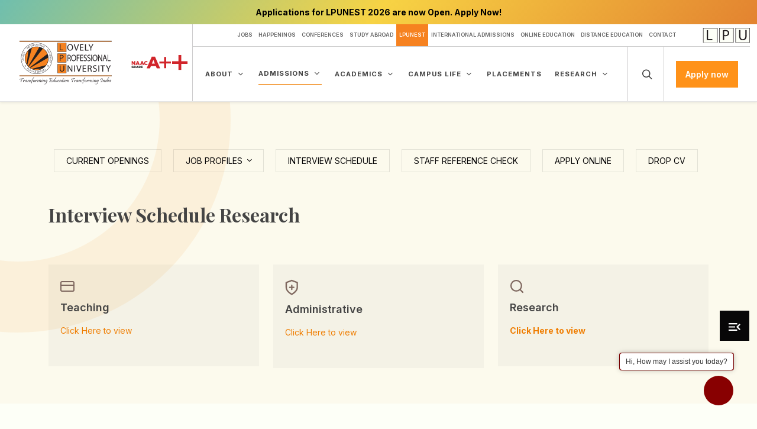

--- FILE ---
content_type: text/html; charset=UTF-8
request_url: https://www.lpu.in/jobs/research-post.php
body_size: 42243
content:
<!DOCTYPE html>
<html dir="ltr" lang="en-US">

<head>
    <script src="https://www.lpu.in/lpu-assets/js/jquery.js"></script>
    <!-- OPTIMIZED TRACKING LOADER -->
<script>
(function(){

  // Load script helper
  function loadScript(src){
    var s=document.createElement('script');
    s.src=src;
    s.async=true;
    document.body.appendChild(s);
  }

  // Delay all analytics until the browser is idle
  function loadAnalytics(){

    /* === 1. Google Tag Manager === */
    (function(w,d,s,l,i){w[l]=w[l]||[];w[l].push({'gtm.start':
    new Date().getTime(),event:'gtm.js'});var f=d.getElementsByTagName(s)[0],
    j=d.createElement(s),dl=l!='dataLayer'?'&l='+l:'';j.async=true;j.src=
    'https://www.googletagmanager.com/gtm.js?id='+i+dl;f.parentNode.insertBefore(j,f);
    })(window,document,'script','dataLayer','GTM-P8ZP9K2');


    /* === 2. Facebook Pixel === */
    !function(f,b,e,v,n,t,s){
      if(f.fbq)return;
      n=f.fbq=function(){n.callMethod? n.callMethod.apply(n,arguments):n.queue.push(arguments)};
      if(!f._fbq)f._fbq=n;
      n.push=n;n.loaded=!0;n.version='2.0';
      n.queue=[];
      t=b.createElement(e);t.async=!0;t.src=v;
      s=b.getElementsByTagName(e)[0];s.parentNode.insertBefore(t,s)
    }(window, document,'script','https://connect.facebook.net/en_US/fbevents.js');

    fbq('init', '507132620377537');
    fbq('track', 'PageView');


    /* === 3. Microsoft Clarity === */
    (function(c,l,a,r,i,t,y){
      c[a]=c[a]||function(){(c[a].q=c[a].q||[]).push(arguments)};
      t=l.createElement(r);t.async=1;t.src="https://www.clarity.ms/tag/"+i;
      y=l.getElementsByTagName(r)[0];y.parentNode.insertBefore(t,y);
    })(window,document,"clarity","script","h9c6eqysbs");


    /* === 4. Bing UET === */
    loadScript("//bat.bing.com/bat.js");
    window.uetq = window.uetq || [];

  }

  // Run analytics ONLY after browser is idle + after load event
  window.addEventListener("load", function(){
    if ("requestIdleCallback" in window){
       requestIdleCallback(loadAnalytics, {timeout: 5000});
    } else {
       setTimeout(loadAnalytics, 3000);
    }
  });

})();
</script>

<!-- NoScript for Facebook -->
<noscript>
   <img height="1" width="1" style="display:none"
   src="https://www.facebook.com/tr?id=507132620377537&ev=PageView&noscript=1"/>
</noscript>
    <meta http-equiv="content-type" content="text/html; charset=utf-8" />
    <meta name="viewport" content="width=device-width, initial-scale=1" />
    <!-- Document Title
	============================================= -->
    <title>Research Positions | Career & Faculty Opportunities</title>
    <meta name="description" content="Lovely Professional University is the most happening campus, University has a great infrastructure to host big events and hosts coke studio every year and has hosted AIU games, convocations and international conferences." />
    <meta name="keywords" content="lpu happening,international conferences,campus events,lpu university,entrepreneurship events,lovely professional university" />
    <meta name="robots" content="index, follow, archive">
    <meta name="author" content="Lovely Professional University">
    <meta name="publisher" content="Lovely Professional University">
    <meta name="distribution" content="global">
    <link rel="alternate" hreflang="en-in" href="https://www.lpu.in/jobs/research-post.php" />
    <link rel="canonical" href="https://www.lpu.in/jobs/research-post.php" />
    <!-- Stylesheets
	============================================= -->
    <link rel="preconnect" href="https://www.lpu.in" />
    <link rel="dns-prefetch" href="https://www.lpu.in" />
    <link rel="preconnect" href="http://www.lpu.in" />
    <link rel="dns-prefetch" href="http://www.lpu.in" />
    <link rel="preconnect" href="https://fonts.googleapis.com">
    <link rel="preconnect" href="https://fonts.gstatic.com" crossorigin>
    <link href="https://fonts.googleapis.com/css2?family=Inter:wght@200;300;400;500;600;700;800;900&family=Playfair+Display:wght@400;500;600;700;800;900&display=swap" rel="stylesheet">
    <link rel="stylesheet" href="https://www.lpu.in/lpu-assets/css/bootstrap.css" type="text/css" />
    <link rel="stylesheet" href="https://www.lpu.in/lpu-assets/css/bootstrap-grid.css" type="text/css" />
    <link rel="stylesheet" href="https://www.lpu.in/lpu-assets/style.css" type="text/css" />
    <link rel="stylesheet" href="https://www.lpu.in/lpu-assets/css/dark.css" type="text/css" />
    <link rel="stylesheet" href="https://www.lpu.in/lpu-assets/css/font-icons.css" type="text/css" />
    <link rel="stylesheet" href="https://www.lpu.in/lpu-assets/css/animate.css" type="text/css" />
    <link rel="stylesheet" href="https://www.lpu.in/lpu-assets/css/magnific-popup.css" type="text/css" />
    <link rel="stylesheet" href="https://www.lpu.in/lpu-assets/slick/slick.css" type="text/css" />
    <link rel="stylesheet" href="https://www.lpu.in/lpu-assets/css/custom.css" type="text/css" />
    <!-- JavaScripts
	============================================= -->
    <script src="https://www.lpu.in/lpu-assets/js/plugins.js"></script>
    <script src="https://www.lpu.in/lpu-assets/slick/slick.js"></script>
</head>

<body class="stretched">
    <!-- Document Wrapper
	============================================= -->
    <div id="wrapper" class="clearfix brochure-page">
        <!-- Google Tag chat (noscript) -->
<!-- <noscript><iframe src="https://www.googletagmanager.com/ns.html?id=GTM-N2BQ69K8"
		height="0" width="0" style="display:none;visibility:hidden"></iframe></noscript> -->
<!-- End Google Tag chat (noscript) -->
<style>
	#fc_frame {
		display: none !important;
	}
</style>
<script>
	document.addEventListener("DOMContentLoaded", function() {
		let div = document.createElement("div");
		div.className = "npf_ai_agents";
		div.setAttribute("data-w", "b8182f78a11349bd853a5cc96b9f3981");
		div.style.display = "none";
		document.body.appendChild(div);
	});
</script>
<script script type="text/javascript">
	var s = document.createElement("script");
	s.type = "text/javascript";
	s.async = true;
	s.src = "https://agent.in3.nopaperforms.com/en-gb/backend/agents/aiagentscpt.js/5245f73104537d47/b8182f78a11349bd853a5cc96b9f3981";
	document.body.appendChild(s);
</script>
<script type="text/javascript">
	var npf_d = 'https://admission.lpu.in';
	var npf_c = '524';
	var npf_m = '1';
	var s = document.createElement("script");
	s.type = "text/javascript";
	s.async = true;
	s.src = "https://track.nopaperforms.com/js/track.js";
	document.body.appendChild(s);
</script>
<script src='//cdnt.netcoresmartech.com/smartechclient.js'></script>
<script>
	smartech('create', 'ADGMOT35CHFLVDHBJNIG50K9689MO9BEINHG654A27UKHE5JMR0G');
	smartech('register', 'd4eadf31baacc32de5e71b5db339e514');
	smartech('identify', '');
</script>


<div class="mobile-sticky-header">
	<!-- Google Tag Manager (noscript) -->
<noscript><iframe src="https://www.googletagmanager.com/ns.html?id=GTM-P8ZP9K2"
    height="0" width="0" style="display:none;visibility:hidden"></iframe></noscript>
<!-- End Google Tag Manager (noscript) -->
<style>
  .announcement-bar {
    /* background: #080708; */
    background: linear-gradient(125deg, #39b6d8 -20%, #f7d344 50%, #e38330 100%);
    padding: 10px 0 !important;
    text-align: center;
    color: #000;
  }

  .announcement-bar .topbar-slider {
    list-style: none;
    padding: 0;
    margin: 0;
  }

  .announcement-bar .topbar-slider a{
    color: #000;
    font-weight: 700;
    font-family: inter, sans-serif;
    text-decoration: none !important;

  }

  .topbar-slider .days,
  .topbar-slider .hours,
  .topbar-slider .minutes,
  .topbar-slider .seconds {
    padding: 5px;
    background: rgba(255, 255, 255, 1);
    margin: 0 1px;
    display: inline-block;
    border-radius: 3px;
    width: 40px;
    font-weight: 600;
    font-family: inter, sans-serif;
  }

  @media(max-width:600px) {
    .announcement-bar .topbar-slider a {
      font-size: 12px;
    }
  }
</style>
<section class="announcement-bar">
  <div class="container">

    <div class="topbar-slider">
       <!-- <div class="notice"><a href="https://admission.lpu.in/" target="_blank">Last <span class="last-date" data-date="2026-01-14T23:59:59"></span> left to take admission in Ph.D Spring Term(January Intake 2026). Apply Now!</a></div>
       <div class="notice"><a href="https://admission.lpu.in/" target="_blank">Last <span class="last-date" data-date="2026-01-15T23:59:59"></span> left to apply for LPUNEST application. Apply Now!</a></div>
           <div><a href="https://admission.lpu.in/" target="_blank">Result for Study Grant 7th Edition has been declared. Click here to Check!</a></div> -->
        <div><a href="https://admission.lpu.in/" target="_blank">Applications for LPUNEST 2026 are now Open. Apply Now!</a></div>


        <!-- <div><a href="https://admission.lpu.in/" target="_blank">Admissions 2025 is closed, Few seats left for B.Sc. (Hons.) Agriculture, B.Arch. Apply Now!</a></div> 
        <div><a href="https://admission.lpu.in/" target="_blank">Registrations Open for Ph.D. Admissions – Spring Term (January 2026 Intake). Apply Now!</a></div> 
       <div><a href="https://admission.lpu.in/" target="_blank">Last <span class="last-date"></span> left to register LPUNEST for Ph.d Spring Term(January Intake 2026). Apply Now!</a></div> 
       <div><a href="https://www.lpu.in/events/cuet/" target="_blank">CUET Aspirants – Unlock your potential at LPU and seize Scholarship! Apply Now</a></div>       
      <div><a href="https://www.lpu.in/studygrant/" target="_blank"> LPUNEST Study Grant 7th Edition: Applications Open – Apply Now!</a></div>
      <div><a href="https://admission.lpu.in/" target="_blank">Today is the last date to apply and book slot for LPUNEST examination! Apply Now.</a></div>  -->
    </div>
  </div>
</section>
<script>
  $(".topbar-slider").slick({
    infinite: true,
    slidesToShow: 1,
    slidesToScroll: 1,
    autoplay: true,
    autoplaySpeed: 3000,
  });

document.addEventListener('DOMContentLoaded', function () {

  document.querySelectorAll('.last-date').forEach(el => {
    const wrapper = el.closest('.notice'); // parent div
    const targetDate = new Date(el.dataset.date).getTime();

    const timer = setInterval(() => {
      const now = Date.now();
      const diff = targetDate - now;

      if (diff <= 0) {
        clearInterval(timer);
        if (wrapper) wrapper.style.display = 'none'; // 🔥 hide div
        return;
      }

      const days = Math.floor(diff / (1000 * 60 * 60 * 24));
      const hours = Math.floor((diff / (1000 * 60 * 60)) % 24);
      const minutes = Math.floor((diff / (1000 * 60)) % 60);
      const seconds = Math.floor((diff / 1000) % 60);

      el.innerHTML = `
        <span class="days">${days}d</span>
        <span class="hours">${hours}h</span>
        <span class="minutes">${minutes}m</span>
        <span class="seconds">${seconds}s</span>
      `;
    }, 1000);
  });

});
</script>

</script>
	<header id="header">
		<div class="container-fluid" id="header-wrap">
			<div class="header-row">
				<!-- Logo
						============================================= -->
				<div id="logo">
					<a href="https://www.lpu.in">
						<img src="https://www.lpu.in/lpu-assets/images/logo/logo.svg" alt="LPU LOGO" width="198" height="120" class="scroll-logo" />
						<img src="https://www.lpu.in/lpu-assets/images/logo/naac-logo.svg" alt="LPU LOGO" width="130" height="120" class="naac-logo" />
					</a>
					<!-- <a href="//www.lpu.in" class="retina-logo" data-dark-logo="https://www.lpu.in/lpu-assets/images/logo/logo-dark.svg">
						<img src="https://www.lpu.in/lpu-assets/images/logo/logo.svg" alt="LPU LOGO" class="mobile-social-logo">
						<img src="https://www.lpu.in/lpu-assets/images/logo/naac-logo.svg" alt="LPU LOGO" class="naac-logo">
					</a> -->
				</div><!-- #logo end -->
				<div class="header-right">
					<div class="top-links">
						<ul class="top-links-container">
							<li class="top-links-item d-lg-block d-sm-none d-none"><a href="https://www.lpu.in/jobs/" class="jobs-color">Jobs</a></li>
							<li class="top-links-item d-lg-block d-sm-none d-none"><a href="https://happenings.lpu.in/" target="_blank" rel="nofollow">Happenings</a></li>
							<li class="top-links-item d-lg-block d-sm-none d-none"><a href="https://www.lpu.in/conferences/" target="_blank">Conferences </a> </li>
							<!-- <li class="top-links-item d-block"><a style="border-color:#ef7d00;" href="https://www.lpu.in/events/freshmeninduction/freshmen-induction.php">Freshmen Induction </a></li> -->
							<li class="top-links-item d-lg-block d-sm-none d-none"><a href="https://www.lpu.in/international-opportunities.php" target="_blank">Study Abroad</a></li>
							<li class="top-links-item d-lg-block d-sm-none d-none"><a class="active applylnk" href="//www.lpu.in/nest/" target="_blank">LPUNEST</a></li>
							<li class="top-links-item d-lg-block d-sm-none d-none"><a href="https://www.lpu.in/international/" target="_blank">International Admissions </a></li>
							<li class="top-links-item d-lg-block d-sm-none d-none"><a href="https://www.lpuonline.com/" target="_blank" rel="nofollow">Online Education</a></li>
							<li class="top-links-item d-lg-block d-sm-none d-none"><a href="https://www.lpude.in/" target="_blank" rel="nofollow">Distance Education</a></li>
							<li class="top-links-item d-lg-block d-sm-none d-none"><a href="https://www.lpu.in/contact-us/contact-us.php">Contact</a></li>
							<!-- <li class="top-links-item d-lg-block d-sm-none d-none"><a href="https://www.lpu.in/academics/">Academics</a></li> -->
							<li class="top-links-item d-lg-none d-sm-block"><a href="https://www.lpu.in/admission/admissions.php" target="_blank" style="border-color:#ef7d00;">Admissions</a></li>
							<li class="top-links-item d-lg-none d-sm-block"><a href="https://www.lpu.in/placements.php">Placements</a></li>
							<li class="top-bar-apply top-links-item d-lg-none d-sm-block"><a href="https://www.lpu.in/programmes/all/" target="_blank" style="border-color:#ef7d00;">Explore Programmes</a></li>
						</ul>
						<div class="top-links-right">
							<!-- <div class="d-lg-block d-sm-none d-none top-bar-right-links">
								<a id="btn-increase" data-bs-toggle="tooltip" data-bs-placement="bottom" data-bs-original-title="Increase font size" class="increase"><b>A+</b></a>
								<a id="btn-orig" data-bs-toggle="tooltip" data-bs-placement="bottom" data-bs-original-title="Reset font size" class="reset resetfont"><b>A</b></a>
								<a id="btn-decrease" data-bs-toggle="tooltip" data-bs-placement="bottom" data-bs-original-title="Decrease font size" class="decrease"><b>A-</b></a>
								<a data-bs-toggle="tooltip" data-bs-placement="bottom" onclick="enableSpeakVerification();" data-bs-original-title="Sound on" id="von"><i class="icon-volume-off"></i></a>
								<a data-bs-toggle="tooltip" data-bs-placement="bottom" onclick="disableSpeakVerification();" class="dhide" id="voff" data-bs-original-title="Sound off"><i class="icon-volume-up"></i></a>
								<img src="https://www.lpu.in/images/toggleCol-grey.png" class="invert-img" id="in-grey" data-bs-toggle="tooltip" data-bs-placement="bottom" data-bs-original-title="Invert Color" alt="LPU"/>
								<img src="https://www.lpu.in/images/toggleCol.png" class="invert-img dhide" id="in-color" data-bs-toggle="tooltip" data-bs-placement="bottom" data-bs-original-title="Invert Color" alt="LPU"/>
							</div> -->
							<img src="https://www.lpu.in/lpu-assets/images/logo/social-media-new.svg" width="300" height="93" class="social-logo" alt="LPU Logo" />
						</div>
					</div>
					<div class="menu-wrapper">
						<div id="primary-menu-trigger">
							<svg class="svg-trigger" viewBox="0 0 100 100">
								<path d="m 30,33 h 40 c 3.722839,0 7.5,3.126468 7.5,8.578427 0,5.451959 -2.727029,8.421573 -7.5,8.421573 h -20">
								</path>
								<path d="m 30,50 h 40"></path>
								<path d="m 70,67 h -40 c 0,0 -7.5,-0.802118 -7.5,-8.365747 0,-7.563629 7.5,-8.634253 7.5,-8.634253 h 20">
								</path>
							</svg>
						</div>
						<div class="primary-menu-wrapper">
							<nav class="primary-menu">
								<ul class="menu-container">
									<li class="menu-item current"><a class="menu-link" href="#">
											<div>About</div>
										</a>
										<ul class="sub-menu-container">
											<li class="menu-item mega-menu-title">
												<a class="menu-link" href="https://www.lpu.in/about-lpu/">
													<div>Overview</div>
												</a>
											</li>
											<li class="menu-item"><a class="menu-link" href="https://www.lpu.in/about-lpu/infrastructure.php">
													<div>Infrastructure</div>
												</a></li>
											<li class="menu-item"><a class="menu-link" href="https://www.lpu.in/about-lpu/accreditation.php">
													<div>Accreditations & Approvals</div>
												</a></li>
											<li class="menu-item"><a class="menu-link" href="https://www.lpu.in/about-lpu/ranking.php">
													<div>Rankings</div>
												</a></li>
											<li class="menu-item"><a class="menu-link" href="https://www.lpu.in/placements.php">
													<div>Placements</div>
												</a></li>
											<li class="menu-item"><a class="menu-link" href="//alumni.lpu.in/" target="_blank" rel="nofollow">
													<div>Alumni</div>
												</a></li>
											<li class="menu-item"><a class="menu-link" href="https://www.lpu.in/about-lpu/#leadership">
													<div>Leadership</div>
												</a></li>
											<li class="menu-item">
												<a class="menu-link" href="https://www.lpu.in/about-lpu/organization-structure.php">
													<div>Organization Structure</div>
												</a>
											</li>
											<!-- <li><a href="https://www.lpu.in/about-lpu/strategic-plan.php">
                                                <div> Strategic Plan</div>
                                            </a></li> -->
											<li class="menu-item"><a class="menu-link" href="https://www.lpu.in/admission/lpu-in-your-town.php">
													<div>Location</div>
												</a></li>
											<li class="menu-item"><a class="menu-link" href="https://iviewd.com/lpu2/" target="_blank">
													<div>Tour LPU</div>
												</a></li>
										</ul>
									</li>
									<li class="menu-item mega-menu"><a class="menu-link" href="#">
											<div style="border-bottom:1px solid #ef7d00;">Admissions</div>
										</a>
										<div class="mega-menu-content mega-menu-style-2">
											<div class="container">
												<div class="row">
													<ul class="sub-menu-container mega-menu-column col-lg-3">
														<li class="menu-item mega-menu-title">
															<div class="menu-link">Admissions @LPU</div>
															<!-- <div class="mega-menu-title">

															</div> -->
														</li>
														<ul class="sub-menu-container">
															<li class="menu-item"><a class="menu-link" href="https://www.lpu.in/admission/admissions.php">
																	<div>Overview</div>
																</a></li>

															<li class="menu-item"><a class="menu-link" href="https://www.lpu.in/why-lpu.php">
																	<div>Why LPU?</div>
																</a></li>
															<li class="menu-item"><a class="menu-link" href="https://www.lpu.in/scholarship/scholarship.php">
																	<div class="sp-active">Scholarship</div>
																</a></li>
															<li class="menu-item"><a class="menu-link" href="https://www.lpu.in/studygrant">
																	<div>Study Grant</div>
																</a></li>
															<li class="menu-item"><a class="menu-link" href="https://www.lpu.in/student-services/education-loan-assistance.php">
																	<div>Education Loan Assistance</div>
																</a></li>
															<li class="menu-item"><a class="menu-link" target="_blank" href="https://www.lpu.in/student-services/residence.php">
																	<div class="sp-active">Residential Facilities</div>
																</a></li>
															<li class="menu-item"><a class="menu-link" href="https://www.lpu.in/student-services/transport.php" target="_blank">
																	<div>Transportation Facilities</div>
																</a></li>
															<li class="menu-item"><a class="menu-link" href="https://www.lpu.in/events/freshmeninduction/">
																	<div>LPU Engage</div>
																</a></li>
															<li class="menu-item"><a class="menu-link" href="https://www.lpu.in/events/freshmeninduction/freshmen-induction.php">
																	<div class="sp-active">Reporting and Induction</div>
																</a></li>
															<li class="menu-item"><a class="menu-link" href="https://www.lpu.in/admission/migration.php" target="_blank">
																	<div>Migration</div>
																</a></li>
															<li class="menu-item"><a class="menu-link" href="https://www.lpu.in/events/influencers/" target="_blank">
																	<div >LPU Buzz (Influencer's Talk)</div>
																</a></li>
															<li class="menu-item"><a class="menu-link" href="https://www.lpu.in/webinar.php" target="_blank">
																	<div>LPU's EDUfair (Webinars)</div>
																</a></li>
															<li class="menu-item"><a class="menu-link" href="https://www.lpu.in/disha/" target="_blank">
																	<div>DISHA (Counselling and Workshops) </div>
																</a></li>
															<li class="menu-item"><a class="menu-link" href="https://www.lpu.in/admission/lpu-in-your-town.php#lpu-town">
																	<div>LPU Office in Your City</div>
																</a></li>
														</ul>
													</ul>
													<ul class="sub-menu-container mega-menu-column col-lg-3">
														<li>
															<div class="mega-menu-title">
																<a class="menu-link" href="https://www.lpu.in/programmes/all/12th">
																	<div>After 12th (Undergraduate) Programmes</div>
																</a>
															</div>
															<ul class="sub-menu-container mb-3">
																<li class="menu-item"><a class="menu-link innr-active" href=" https://www.lpu.in/programmes/regular/12th">
																		<div>Regular Programmes</div>
																	</a>
																</li>
																<li class="menu-item"><a class="menu-link" href="https://www.lpu.in/programmes/xhonsindustrycollaboration/12th">
																		<div>Hons. Programmes with Industry Collaboration </div>
																	</a>
																</li>
																<li class="menu-item"><a class="menu-link" href="https://www.lpu.in/programmes/workintegrated/12th">
																		<div>Work Integrated Programmes</div>
																	</a>
																</li>
																<li class="menu-item"><a class="menu-link" href="https://www.lpu.in/programmes/collaborative/12th">
																		<div>Industry Collaborative Programmes</div>
																	</a>
																</li>
																<li class="menu-item"><a class="menu-link" href="https://www.lpu.in/programmes/transferinternational/12th">
																		<div>International Credit Transfer Programmes</div>
																	</a>
																</li>
																<li class="menu-item"><a class="menu-link" href="https://www.lpu.in/programmes/hons/12th">
																		<div>Hons. Programmes</div>
																	</a></li>
																<li class="menu-item"><a class="menu-link" href="https://www.lpu.in/programmes/Integrated/12th">
																		<div>Integrated Programmes</div>
																	</a>
																</li>
															</ul>
															<div class="mega-menu-title">
																<a class="menu-link" href="https://www.lpu.in/programmes/all/10th">
																	<div>After 10th Programmes</div>
																</a>
															</div>
															<div class="mega-menu-title">
																<a class="menu-link" href="https://www.lpu.in/programmes/all/diploma-or-certificate">
																	<div>After Diploma or Certificate Programmes</div>
																</a>
															</div>
															<div class="mega-menu-title">
																<a class="menu-link" href="https://www.lpu.in/admission/short-term-courses.php">
																	<div>Short Term Courses</div>
																</a>
															</div>
															<div class="mega-menu-title">
																<a class="menu-link" href="https://skilldevelopment.lpu.in/">
																	<div>Skill Development Courses</div>
																</a>
															</div>
														</li>
													</ul>
													<ul class="sub-menu-container mega-menu-column col-lg-3">
														<li>
															<div class="mega-menu-title">
																<a class="menu-link" href="https://www.lpu.in/programmes/all/graduation">
																	<div>After Graduation (Post Graduate) Programmes</div>
																</a>
															</div>
															<ul class="sub-menu-container mb-3">
																<li class="menu-item"><a class="menu-link innr-active" href="https://www.lpu.in/programmes/regular/graduation">
																		<div>Regular Programmes</div>
																	</a>
																</li>
																<li class="menu-item"><a class="menu-link" href="https://www.lpu.in/programmes/xhonsindustrycollaboration/graduation">
																		<div>Hons. Programmes with Industry Collaboration</div>
																	</a>
																</li>
																<li class="menu-item"><a class="menu-link" href="https://www.lpu.in/programmes/collaborative/graduation">
																		<div>Industry Collaborative Programmes
																		</div>
																	</a>
																</li>
																<li class="menu-item"><a class="menu-link" href="https://www.lpu.in/programmes/transferinternational/graduation">
																		<div>International Credit Transfer Programmes
																		</div>
																	</a>
																</li>
																<li class="menu-item"><a class="menu-link" href="https://www.lpu.in/programmes/hons/graduation">
																		<div>Hons. Programmes</div>
																	</a>
																</li>
																<li class="menu-item"><a class="menu-link" href="https://www.lpu.in/programmes/parttime/graduation">
																		<div>Part Time Programmes</div>
																	</a>
																</li>
															</ul>
															<div class="mega-menu-title">
																<a class="menu-link" href="https://www.lpu.in/programmes/all/post-graduation">
																	<div>After Post Graduation Programmes</div>
																</a>
															</div>
															<div class="mega-menu-title">
																<a class="menu-link" href="https://www.lpu.in/nest/phd/">
																	<div>Doctoral Programmes</div>
																</a>
															</div>
															<div class="mega-menu-title">
																<a class="menu-link" href="https://www.lpu.in/admission/after-doctoral-programmes.php">
																	<div>After Doctoral Programmes</div>
																</a>
															</div>
															<div class="mega-menu-title">
																<a class="menu-link" href="https://www.lpu.in/admission/executive-development-programmes.php">
																	<div>Executive Development Programmes</div>
																</a>
															</div>
														</li>
													</ul>
													<ul class="sub-menu-container mega-menu-column col-lg-3">
														<li>
															<div class="mega-menu-title">
																<a class="menu-link" href="https://www.lpu.in/international/">
																	<div>International Applicants</div>
																</a>
															</div>
															<ul class="sub-menu-container mb-3">
																<li class="menu-item"><a class="menu-link" target="_blank" href="https://www.lpu.in/international/overview.php">
																		<div>Overview</div>
																	</a>
																</li>
																<li class="menu-item"><a class="menu-link" target="_blank" href="https://www.lpu.in/international/programmes/programSearch.php">
																		<div>Programme Offered</div>
																	</a>
																</li>
																<li class="menu-item"><a class="menu-link" target="_blank" href="https://www.lpu.in/international/english-language-requirement.php">
																		<div>English Language Requirement</div>
																	</a>
																</li>
																<li class="menu-item"><a class="menu-link" target="_blank" href="https://www.lpu.in/international/scholarship.php">
																		<div>Scholarship</div>
																	</a>
																</li>
																<li class="menu-item"><a class="menu-link" target="_blank" href="https://www.lpu.in/international/how-to-apply.php">
																		<div>How to Apply</div>
																	</a>
																</li>
															</ul>
															<div class="mega-menu-title">
																<a class="menu-link" href="https://www.lpuonline.com/" rel="nofollow">
																	<div>Online Education</div>
																</a>
															</div>
															<ul class="sub-menu-container mb-3">
																<li class="menu-item"><a class="menu-link" target="_blank" href="https://www.lpuonline.com/" rel="nofollow">
																		<div>Programmes</div>
																	</a>
																</li>
																<li class="menu-item"><a class="menu-link" target="_blank" href="https://admission.lpuonline.com/" rel="nofollow">
																		<div>Apply Now</div>
																	</a>
																</li>
															</ul>
															<div class="mega-menu-title">
																<a class="menu-link" href="https://www.lpude.in/" rel="nofollow">
																	<div>Distance Education</div>
																</a>
															</div>
															<ul class="sub-menu-container mb-3">
																<li class="menu-item"><a class="menu-link" target="_blank" href="https://www.lpude.in/" rel="nofollow">
																		<div>About</div>
																	</a>
																</li>
																<li class="menu-item"><a class="menu-link" target="_blank" href="https://www.lpude.in/admissions/overview.php" rel="nofollow">
																		<div>Programmes on offer</div>
																	</a>
																</li>
																<li class="menu-item"><a class="menu-link" target="_blank" href="https://www.lpude.in/contact-us/contact-us.php" rel="nofollow">
																		<div>Enquire Now</div>
																	</a>
																</li>
															</ul>
														</li>
													</ul>
												</div>
											</div>
										</div>
									</li><!-- .mega-menu end -->
									<li class="menu-item mega-menu"><a class="menu-link" href="#">
											<div>Academics</div>
										</a>
										<div class="mega-menu-content mega-menu-style-2">
											<div class="container">
												<div class="row">
													<ul class="sub-menu-container mega-menu-column col-lg-4">
														<li class="menu-item mega-menu-title">
															<div class="menu-link">Academics @LPU</div>
															<!-- <div class="mega-menu-title">

															</div> -->
															<ul class="sub-menu-container">

																<li class="menu-item"><a class="menu-link" href="https://www.lpu.in/academics/">
																		<div>Overview</div>
																	</a>
																</li>
																<li class="menu-item"><a class="menu-link" href="https://www.lpu.in/faculty/">
																		<div>Faculty</div>
																	</a>
																</li>
																<li class="menu-item"><a class="menu-link" href="https://www.lpu.in/academics/live-projects.php">
																		<div>Live projects</div>
																	</a>
																</li>
																<li class="menu-item"><a class="menu-link" href="https://www.lpu.in/academics/industry-immersion.php">
																		<div>Industry Immersion</div>
																	</a>
																</li>
																<li class="menu-item"><a class="menu-link" href="https://www.lpu.in/academics/Interdisciplinary-minors.php">
																		<div>Interdisciplinary Minors</div>
																	</a>
																</li>
																<li class="menu-item"><a class="menu-link" href="https://www.lpu.in/academics/curriculum-innovations.php">
																		<div>Curriculum innovations</div>
																	</a>
																</li>
																<li class="menu-item"><a class="menu-link" href="https://www.lpu.in/academics/guest-lectures.php">
																		<div>Guest lectures / Workshops</div>
																	</a>
																</li>
																<li class="menu-item"><a class="menu-link" href="https://www.lpu.in/academics/assessment-and-evaluation.php">
																		<div>Assessment and Evaluation</div>
																	</a>
																</li>
																<li class="menu-item"><a class="menu-link" href="https://www.lpu.in/academics/mentoring-advising.php">
																		<div>Mentoring and advising</div>
																	</a>
																</li>
																<li class="menu-item"><a class="menu-link" href="https://www.lpu.in/academics/stakeholder-feedback.php">
																		<div>Stakeholder Feedback</div>
																	</a>
																</li>
																<li class="menu-item"><a class="menu-link" href="https://www.lpu.in/academics/faculty-development.php">
																		<div>Human Resource Development Center</div>
																	</a>
																</li>
																<li class="menu-item"><a class="menu-link" href="https://www.lpu.in/corporate-training.php">
																		<div>Corporate Training</div>
																	</a>
																</li>
																<li class="menu-item"><a class="menu-link" href="https://www.lpu.in/academics/libraries.php">
																		<div>Libraries</div>
																	</a>
																</li>
																<li class="menu-item"><a class="menu-link" href="https://www.lpu.in/academics/laboratories.php">
																		<div>Laboratories</div>
																	</a>
																</li>
																<li class="menu-item"><a class="menu-link" href="https://www.lpu.in/academics/calendar-regular-programmes.php">
																		<div>Academic Calendar</div>
																	</a>
																</li>
																<li class="menu-item"><a class="menu-link" href="https://www.lpu.in/academics/holiday-list.php">
																		<div>Holiday List</div>
																	</a>
																</li>
															</ul>
														</li>
													</ul>
													<ul class="sub-menu-container mega-menu-column col-lg-4">
														<li class="menu-item mega-menu-title">
															<div class="menu-link">Disciplines</div>
															<ul class="sub-menu-container">
																<li class="menu-item"><a class="menu-link" href="https://www.lpu.in/schools/computer-science-engineering/" target="_blank">Computer
																		Science & Engineering</a></li>
																<li class="menu-item"><a class="menu-link" href="https://www.lpu.in/schools/agriculture/" target="_blank">Agriculture</a></li>
																<li class="menu-item"><a class="menu-link" href="https://www.lpu.in/schools/computer-applications/" target="_blank">Computer
																		Applications</a></li>
																<li class="menu-item"><a class="menu-link" href="https://www.lpu.in/schools/electronics-electrical-engineering/" target="_blank">Electronics & Electrical
																		Engineering</a></li>
																<li class="menu-item"><a class="menu-link" href="https://www.lpu.in/schools/mechanical-engineering/" target="_blank">Mechanical
																		Engineering</a></li>
																<li class="menu-item"><a class="menu-link" href="https://www.lpu.in/schools/bioengineering-and-biosciences/" target="_blank">Bioengineering &
																		Biosciences</a></li>
																<li class="menu-item"><a class="menu-link" href="https://www.lpu.in/schools/physical-sciences/" target="_blank">Chemical
																		Engineering
																		& Physical Sciences</a></li>
																<li class="menu-item"><a class="menu-link" href="https://www.lpu.in/schools/civil-engineering/" target="_blank">Civil
																		Engineering
																	</a></li>
																<li class="menu-item"><a class="menu-link" href="https://www.lpu.in/schools/interior-and-furniture/" target="_blank">Interior & Furniture Design,
																		Product & Industrial & UI/UX Design</a></li>
																<li class="menu-item"><a class="menu-link" href="https://www.lpu.in/schools/fashion/" target="_blank">Fashion Design</a>
																</li>
																<li class="menu-item"><a class="menu-link" href="https://www.lpu.in/schools/animation-and-multimedia/" target="_blank">Multimedia & Animation, Gaming, Graphics & UI/UX</a></li>
																<li class="menu-item"><a class="menu-link" href="https://www.lpu.in/schools/film-tv-production/" target="_blank">Film &
																		Television</a></li>
																<li class="menu-item"><a class="menu-link" href="https://www.lpu.in/schools/architecture-design/" target="_blank">Architecture Design</a></li>
																<li class="menu-item"><a class="menu-link" href="https://www.lpu.in/schools/planning/" target="_blank">Planning</a></li>
															</ul>
														</li>
													</ul>
													<ul class="sub-menu-container mega-menu-column col-lg-4">
														<li class="menu-item mega-menu-title">
															<div class="menu-link"></div>
															<ul class="sub-menu-container">

																<li class="menu-item"><a class="menu-link" href="https://www.lpu.in/schools/business/" target="_blank">Business</a></li>
																<li class="menu-item"><a class="menu-link" href="https://www.lpu.in/schools/management-and-commerce/" target="_blank">Commerce & Economics</a></li>
																<li class="menu-item"><a class="menu-link" href="https://www.lpu.in/schools/hotel-management-and-tourism/" target="_blank">Hotel
																		Management & Tourism</a></li>
																<li class="menu-item"><a class="menu-link" href="https://www.lpu.in/schools/law/" target="_blank">Law</a></li>
																<li class="menu-item"><a class="menu-link" href="https://www.lpu.in/schools/physiotherapy-and-paramedical-sciences/" target="_blank">Medical Laboratory Sciences &
																		Physiotherapy</a></li>
																<li class="menu-item"><a class="menu-link" href="https://www.lpu.in/schools/pharmaceutical-sciences/" target="_blank">Pharmaceutical
																		Sciences</a></li>
																<li class="menu-item"><a class="menu-link" href="https://www.lpu.in/schools/social-sciences/" target="_blank">Social
																		Sciences & Languages</a></li>
																<li class="menu-item"><a class="menu-link" href="https://www.lpu.in/schools/performing-arts/" target="_blank">Theatre &
																		Music</a></li>
																<li class="menu-item"><a class="menu-link" href="https://www.lpu.in/schools/fine-arts/" target="_blank">Fine Arts</a>
																</li>
																<li class="menu-item"><a class="menu-link" href="https://www.lpu.in/schools/journalism-film-production/" target="_blank">Journalism & Mass Communication</a></li>
																<li class="menu-item"><a class="menu-link" href="https://www.lpu.in/schools/polytechnic/" target="_blank">Polytechnic</a></li>
																<li class="menu-item"><a class="menu-link" href="https://www.lpu.in/schools/education/" target="_blank">Education</a>
																</li>
																<li class="menu-item"><a class="menu-link" href="https://www.lpu.in/schools/physical-education/" target="_blank">Physical Education</a></li>
															</ul>
														</li>
													</ul>
												</div>
											</div>
										</div>
									</li><!-- .mega-menu end -->
									<li class="menu-item mega-menu"><a class="menu-link" href="#">
											<div>Campus Life</div>
										</a>
										<div class="mega-menu-content mega-menu-style-2">
											<div class="container">
												<div class="row">
													<ul class="sub-menu-container mega-menu-column col-lg-6">
														<li class="menu-item mega-menu-title"><a class="menu-link" href="#">
																<div>Campus Life</div>
															</a>
															<div class="row">
																<div class="col-md-6">
																	<ul class="sub-menu-container">
																		<li class="menu-item"><a class="menu-link" href="https://www.lpu.in/campus-life/entrepreneurship.php">
																				<div>Entrepreneurship</div>
																			</a>
																		</li>
																		<li class="menu-item"><a class="menu-link" href="https://www.lpu.in/campus-life/sports.php">
																				<div>Sports</div>
																			</a>
																		</li>
																		<li class="menu-item"><a class="menu-link" href="https://www.lpu.in/campus-life/art-and-culture.php">
																				<div>Art and Culture</div>
																			</a>
																		</li>
																		<li class="menu-item"><a class="menu-link" href="https://www.lpu.in/campus-life/campus-events.php">
																				<div>Campus Events</div>
																			</a>
																		</li>
																		<li class="menu-item"><a class="menu-link" href="https://www.lpu.in/campus-life/student-organisations.php">
																				<div>Student Organizations</div>
																			</a>
																		</li>
																		<li class="menu-item"><a class="menu-link" href="https://www.lpu.in/campus-life/community-services.php">
																				<div>Community Service</div>
																			</a>
																		</li>
																	</ul>
																</div>
																<div class="col-md-6">
																	<ul class="sub-menu-container">
																		<li class="menu-item"><a class="menu-link" href="https://www.lpu.in/campus-life/visitors.php">
																				<div>Visitors</div>
																			</a>
																		</li>
																		<li class="menu-item"><a class="menu-link" href="https://www.lpu.in/campus-life/diversity.php">
																				<div>Diversity</div>
																			</a>
																		</li>
																		<li class="menu-item"><a class="menu-link" href="https://www.lpu.in/spinal-cord-injury.php">
																				<div>Inclusivity </div>
																			</a>
																		</li>
																		<li class="menu-item"><a class="menu-link" href="https://www.lpu.in/campus-life/on-campus-jobs.php">
																				<div>On Campus Jobs</div>
																			</a>
																		</li>

																		<li class="menu-item"><a class="menu-link" href="https://www.lpu.in/campus-life/career-enhancement-initiatives.php">
																				<div>Career Enhancement Initiatives</div>
																			</a>
																		</li>
																		<li class="menu-item"><a class="menu-link" href="https://www.lpu.in/student-ambassadors/">
																				<div>Student Ambassadors</div>
																			</a></li>
																	</ul>
																</div>
															</div>
														</li>
													</ul>
													<ul class="sub-menu-container mega-menu-column col-lg-6">
														<li class="menu-item mega-menu-title"><a class="menu-link" href="#">
																<div>Student Services</div>
															</a>
															<div class="row">
																<div class="col-md-6">
																	<ul class="sub-menu-container">
																		<li class="menu-item"><a class="menu-link" href="https://www.lpu.in/student-services/security.php">
																				<div>Campus Security</div>
																			</a>
																		</li>
																		<li class="menu-item"><a class="menu-link" href="https://www.lpu.in/student-services/healthcare.php">
																				<div>Uni Health Centre</div>
																			</a>
																		</li>
																		<li class="menu-item"><a class="menu-link" href="https://www.lpu.in/student-services/ums.php">
																				<div>University Management System</div>
																			</a>
																		</li>
																		<li class="menu-item"><a class="menu-link" href="https://www.lpu.in/student-services/residence.php">
																				<div>Residential Facilities</div>
																			</a>
																		</li>
																		<li class="menu-item"><a class="menu-link" href="https://www.lpu.in/student-services/transport.php">
																				<div>Transportation Facilities</div>
																			</a>
																		</li>
																		<li class="menu-item"><a class="menu-link" target="_blank" href="https://www.lpu.in/campus-life/uni-communication-networks.php">
																				<div>Uni Communications</div>
																			</a>
																		</li>
																	</ul>
																</div>
																<div class="col-md-6">
																	<ul class="sub-menu-container">
																		<li class="menu-item"><a class="menu-link" href="https://www.lpu.in/student-services/shopping-dining.php">
																				<div>Shopping and Dining</div>
																			</a>
																		</li>
																		<li class="menu-item"><a class="menu-link" href="https://www.lpu.in/student-services/banking-postal-services.php">
																				<div>Banking and Postal Services</div>
																			</a>
																		</li>
																		<li class="menu-item"><a class="menu-link" href="https://www.lpu.in/student-services/education-loan-assistance.php">
																				<div>Education Loan Assistance</div>
																			</a>
																		</li>
																		<li class="menu-item"><a class="menu-link" href="https://www.lpu.in/placements.php">
																				<div>Placements</div>
																			</a>
																		</li>
																	</ul>
																</div>
															</div>
														</li>
													</ul>
												</div>
											</div>
										</div>
									</li><!-- .mega-menu end -->
									<li class="menu-item">
										<a class="menu-link" href="https://www.lpu.in/placements.php">
											<div>Placements</div>
										</a>
									</li>
									<!-- <li class="menu-item">
										<a class="menu-link" href="https://www.lpu.in/academics/research.php">
											<div>Research</div>
										</a>
									</li> -->
									<li class="menu-item">
										<a class="menu-link" href="#">
											<div>Research</div>
										</a>
										<ul class="sub-menu-container">
											<li class="menu-item mega-menu-title">
												<a class="menu-link" href="https://www.lpu.in/academics/research.php">
													<div>Overview</div>
												</a>
											</li>
											<li class="menu-item mega-menu-title">
												<a class="menu-link" href="https://www.lpu.in/academics/research/collaborations.php">
													<div>Collaborations</div>
												</a>
											</li>

										</ul>
									</li>
								</ul>
							</nav><!-- #primary-menu end -->
						</div>
						<div id="top-search" class="header-misc-icon">
							<a href="#" id="top-search-trigger" aria-label="LPU search"><i class="icon-line-search"></i><i class="icon-line-cross"></i></a>
						</div>
						<div class="nav-apply-now">
							<a data-gtm-title="Apply" data-gtm-ps-applynow="LPU Homepage Menu" href="https://admission.lpu.in/" target="_blank">
								Apply now
							</a>
						</div>
					</div>
				</div>
			</div>
		</div>
		<!-- <div class="header-wrap-clone"></div> -->
	</header>
	<div class="topsearch">
		<a href="#" class="close-search" aria-label="Close search"><i class="icon-line-cross"></i></a>
		<form action="https://www.lpu.in/result.php" name="form2" id="form2">
			<input type="hidden" name="cx" value="partner-pub-016589675364233558975:gl7zrlhae3u" />
			<input type="hidden" name="cof" value="FORID:11" />
			<input type="hidden" name="ie" value="ISO-8859-1" />
			<input type="text" name="q" onclick="make_blank();" placeholder="Type &amp; Hit Enter.." autocomplete="off" />
		</form>
	</div>
</div>
<style>
    .sticky-bar {
        bottom: 20%;
        right: 1%;
        position: fixed;
        z-index: 1040;
    }

    .sticky-items-none,
    span.st-label {
        display: none;
    }

    .sticky-bar-innr {
        background: #080708;
        padding: 15px;
        cursor: pointer;
        position: relative;
        display: inline-block;
    }

    .sticky-items {
        right: 50px;
        position: absolute;
        top: 0;
        /* display: none; */
        display: flex;
        opacity: 0;
        visibility: hidden;
        transform: translateY(20px);
        transition: all 0.4s ease-in-out;
    }

    .sticky-bar.open .sticky-items {
        opacity: 1;
        visibility: visible;
        transform: translateY(0);
    }

    .sticky-items li {
        padding: 8px;
        margin: 0 2px;
        background: #d9d9d9;
        cursor: pointer;
        position: relative;
        width: 50px;
        height: 50px;
        text-align: center;
    }

    .sticky-items li img {
        -webkit-filter: invert(1);
        filter: invert(1);
    }

    .sticky-bar:hover .sticky-items {
        opacity: 1;
        visibility: visible;
        transform: translateY(0);
    }

    .sticky-items li:hover img {
        -webkit-filter: invert(0);
        filter: invert(0);
    }

    .sticky-items li:hover {
        background: rgb(237, 125, 1);
        background: linear-gradient(180deg, rgba(237, 125, 1, 1) 0%, rgba(187, 91, 4, 1) 100%);
    }

    @media(max-width:992px) {
        .sticky-bar-grid {
            background: linear-gradient(0deg, #fff 19.79%, hsla(0, 0%, 100%, 0));
            width: 100%;
            position: fixed;
            bottom: 0;
            height: 100px;
            z-index: 999;
        }

        .sticky-bar-innr {
            display: none;
        }

        .sticky-items li.apply-now-outer {
            display: block;
        }

        .sticky-bar {
            background: #f48120;
            bottom: 10px;
            right: 0;
            left: 0;
            position: fixed;
            z-index: 999;
            max-width: 97%;
            margin: 0 auto;
            display: block !important;
            border: 1px solid #000;
            border-radius: 10px;
            padding: 0 10px;
        }

        .sticky-items {
            display: flex;
            justify-content: space-between;
            align-items: center;
            margin: 0;
            right: 0;
            position: relative;
            top: 0;
            transition: linear 0.5s;
            opacity: 1;
            visibility: visible;
            transform: unset;
        }

        .sticky-items li a .st-label {
            display: none;
        }

        .sticky-items li {
            background: transparent;
            box-shadow: none;
            padding: 10px 0;
            width: auto;
            margin: 0;
            height: auto;
        }

        .sticky-items li img {
            width: 32px;
        }

        .sticky-items li .apply-now {
            display: block;
            font-size: 12px;
            background: #fff;
            color: #080708;
            padding: 8px 10px 6px 10px !important;
            font-weight: 700;
            text-transform: uppercase;
            border-radius: 15px;
            border: 1px solid #080708;
        }

        .sticky-items li:hover {
            margin-left: 0;
            box-shadow: none;
            background: transparent;
        }

        .sticky-items-none {
            display: block !important;
        }
    }

    /* sticky icon css end */
</style>
<div class="sticky-bar-grid">
    <div class="sticky-bar">
        <div class="sticky-bar-innr">
            <img src="https://www.lpu.in/lpu-assets/images/icons/sticky-icon.svg" alt="LPU - Lovely Professional University" />
        </div>
        <ul class="sticky-items">
            <li class="apply-now-outer sticky-items-none">
                <a target="_blank" href="https://admission.lpu.in/" data-gtm-section="sticky">
                    <span class="apply-now">Apply Now</span>
                </a>
            </li>
            <li>
                <a target="_blank" href="https://iviewd.com/lpu2/" data-gtm-section="sticky">
                    <img width="150" height="150" src="https://www.lpu.in/lpu-assets/images/icons/360-view-w.svg"
                        alt="Call Now - LPU">
                    <span class="st-label">Virtual Tour</span>
                </a>
            </li>
            <li>
                <a href="" data-bs-toggle="modal" data-bs-target=".click-to-call" data-gtm-section="sticky">
                    <img width="150" height="150" src="https://www.lpu.in/lpu-assets/images/icons/phone-full.svg"
                        alt="new-call-icon">
                    <span class="st-label">Schedule a Call</span>
                </a>
            </li>
            <li>
                <a target="_blank"
                    href="https://api.whatsapp.com/send?phone=+919852569000&amp;text=Hi%2C%20I%20need%20assistance%20for%20Admissions%202026."
                    data-gtm-section="sticky">
                    <img width="150" height="150" src="https://www.lpu.in/lpu-assets/images/icons/whatsapp-white.svg"
                        alt="Whatsapp - LPU">
                    <span class="st-label">Whatsapp only <br>+919852569000</span>
                </a>
            </li>
            <li>
                <a target="_blank" href="#" data-bs-toggle="modal" data-bs-target="#live-video-counselling">
                    <img width="150" height="150" src="https://www.lpu.in/lpu-assets/images/icons/live-video.svg"
                        alt="Video Chat - Chat">
                    <span class="st-label">Live Video <br>Counselling</span>
                </a>
            </li>
            <li><a href="//www.lpu.in/admission/lpu-in-your-town.php" data-gtm-section="sticky">
                    <img width="150" height="150" src="https://www.lpu.in/lpu-assets/images/icons/town.svg"
                        alt="location - LPU">
                    <span class="st-label">LPU Office <br>in your City</span></a>
            </li>
            <li class="sticky-items-none">
                <a data-bs-toggle="modal" class="feedback-btn" data-bs-target="#feedback-modal" href="#" target="_blank"
                    data-gtm-section="sticky">
                    <img width="150" height="150" src="https://www.lpu.in/lpu-assets/images/icons/feedback-icon.svg"
                        alt="Share your feedback - LPU">
                    <span class="st-label">Share <br>your feedback</span>
                </a>
            </li>
        </ul>
    </div>
</div>
<!-- <script>
    $(".ppwnd").on("click", function(event) {
        console.log("working");
        event.preventDefault();
            $.popupWindow( 'https://lpuweb.lpu.in/new.lpu.in/ClickToCall.php', {
            width: 420,
            height: 630,
        });
    });
</script> -->
<script>
    if ($(window).width() > 992) {
        document.addEventListener('DOMContentLoaded', function () {
            const stickyBar = document.querySelector('.sticky-bar');
            let timesShown = 0; // Count how many times shown
            if (!stickyBar) return;
            function showSticky() {
                if (timesShown >= 2) return; // Show only twice (1x load + 1x scroll)
                stickyBar.classList.add('open');
                timesShown++;
                setTimeout(() => {
                    stickyBar.classList.remove('open');
                }, 2000);
            }
            // Show once on page load
            showSticky();
            // Show once more on first scroll
            window.addEventListener('scroll', function handleScrollOnce() {
                if (timesShown < 2) {
                    showSticky();
                    window.removeEventListener('scroll', handleScrollOnce); // Remove after first trigger
                }
            });
        });
    }
</script>
<link rel="stylesheet" href="https://cdn.jsdelivr.net/npm/flatpickr/dist/flatpickr.min.css" />
<script src="https://cdn.jsdelivr.net/npm/flatpickr"></script>
<script src="https://cdn.jsdelivr.net/npm/sweetalert2@11"></script>
<style>
    .click-to-call .modal-header {
        padding: 24px;
    }

    .click-call-tab {
        list-style: none;
        padding: 0;
        margin: 0;
        display: flex;
        align-items: center;
    }

    .click-call-tab li:first-child {
        border-right: 1px solid #e9eaeb;
        padding-right: 25px;
        margin-right: 15px;
    }

    .click-call-tab li a {
        color: #b8b8b8;
        font-size: 18px;
        font-weight: 600;
        transition: color 0.3s ease;
    }

    .click-call-tab li a span {
        border: 1px solid #b8b8b8;
        border-radius: 10px;
        padding: 11px;
        transition: border-color 0.3s ease;
    }

    .click-call-tab li a span img {
        transition: filter 0.3s ease;
        filter: brightness(1);
    }

    .click-call-tab li a.active,
    .click-call-tab li a:hover {
        color: #414651;
    }

    .click-call-tab li a.active span,
    .click-call-tab li a:hover span {
        border-color: #414651;
    }

    .click-call-tab li a:hover span img,
    .click-call-tab li a.active span img {
        filter: brightness(0);
    }

    .call-now-grid {
        margin: 0 auto;
        max-width: 70%;
        text-align: center;
        padding: 32px 0;
    }

    .call-us-later-grid {
        margin: 0 auto;
        max-width: 70%;
        text-align: center;
        padding: 32px 0;
    }

    .call-us-later-grid .row {
        text-align: left;
    }

    .call-us-later-grid label {
        font-weight: 500;
        font-size: 14px;
        line-height: 20px;
        color: #414651;
        text-transform: none;
        margin: 0;
        letter-spacing: unset;
    }

    .click-to-call-content h2 {
        font-weight: 600;
        font-size: 28px;
        letter-spacing: 0.02em;
        color: #181d27;
    }

    .click-to-call-content p {
        margin: 0;
    }

    .content-normal {
        font-weight: 400;
        font-size: 16px;
        line-height: 24px;
        color: #717680;
        margin: 20px 0 10px 0 !important;
    }

    .content-highlight {
        font-weight: 600;
        font-size: 16px;
        line-height: 24px;
        color: #231f20;
    }

    .modal-innr-footer {
        display: flex;
        flex-wrap: wrap;
        flex-shrink: 0;
        align-items: center;
        justify-content: center;
        padding: 1rem;
        border-top: 1px solid #dee2e6;
        border-bottom-right-radius: calc(0.3rem - 1px);
        border-bottom-left-radius: calc(0.3rem - 1px);
    }

    .modal-innr-footer .office-details-btn-reverse,
    .modal-innr-footer .office-details-btn {
        padding: 13px 40px;
        width: 200px;
        text-align: center;
    }

    .modal-innr-footer a:first-child {
        margin-right: 15px;
    }

    .call-now-grid br,
    .call-us-later-grid br {
        display: none;
    }

    .click-to-call input::placeholder {
        color: #6c757d;
    }

    .click-to-call input:focus::placeholder {
        color: #bbb;
    }

    @media (max-width: 992px) {

        .call-now-grid br,
        .call-us-later-grid br {
            display: block;
        }

        .call-now-grid,
        .call-us-later-grid {
            max-width: 90%;
            padding: 15px 0;
        }

        .modal-innr-footer a {
            width: auto;
        }

        .click-to-call-content h2 {
            font-size: 20px;
            letter-spacing: 0;
        }

        .modal-innr-footer .office-details-btn-reverse,
        .modal-innr-footer .office-details-btn {
            width: auto;
            padding: 8px 30px;
        }

        .click-call-tab li a span {
            display: none;
        }

        .click-call-tab li:first-child {
            margin-right: 25px;
        }

        .content-normal,
        .content-highlight {
            font-size: 14px;
            line-height: unset;
        }

        .content-normal {
            margin: 10px 0 10px 0 !important;
        }

        .modal-innr-footer {
            padding: 0.8rem;
        }

        .call-us-later-grid .row>* {
            margin: 0;
        }
    }
</style>

<div class="modal fade click-to-call" id="click-to-call" data-bs-backdrop="static" data-bs-keyboard="false"
    tabindex="-1" aria-labelledby="click-to-call" aria-hidden="true">
    <div class="modal-dialog modal-dialog-centered modal-lg">
        <div class="modal-content">
            <div class="modal-header">
                <!-- <h1 class="modal-title fs-5" id="click-to-call">Modal title</h1> -->
                <ul class="click-call-tab nav nav-pills" id="click-to-call-tab" role="tablist">
                    <li id="ctc-make">
                        <a class="active" id="call-now-tab" data-bs-toggle="pill" data-bs-target="#call-now" role="tab"
                            aria-controls="call-now" aria-selected="true">
                            <span><img src="https://www.lpu.in/lpu-assets/images/click-call/call-now.svg" /></span>
                            Connect Now
                        </a>
                    </li>
                    <li>
                        <a id="call-us-later-tab" data-bs-toggle="pill" data-bs-target="#call-us-later" role="tab"
                            aria-controls="call-us-later" aria-selected="false">
                            <span><img
                                    src="https://www.lpu.in/lpu-assets/images/click-call/call-us-later-light.svg  " /></span>
                            Connect later
                        </a>
                    </li>
                </ul>
                <button type="button" class="btn-close" data-bs-dismiss="modal" onclick="$('#callphone').val('');"
                    aria-label="Close"></button>
            </div>
            <div class="modal-body p-0">
                <div class="tab-content click-to-call-content" id="pills-tabContent">
                    <!-- Make a call Form -->
                    <div class="tab-pane fade show active" id="call-now" role="tabpanel" aria-labelledby="call-now-tab"
                        tabindex="0">
                        <form id="callform">
                            <div class="call-now-grid">
                                <h2>
                                    Talk to an Admissions Advisor now. <small class="d-block">Your call starts in 10
                                        seconds!</small>
                                </h2>
                                <div class="input-group border rounded mt-3 px-1 py-1">
                                    <span class="input-group-text border-0 pe-2">
                                        <img src="https://www.lpu.in/lpu-assets/images/click-call/phone.svg" />
                                    </span>
                                    <span class="input-group-text border-0 p-0 ps-1 pe-3">+91</span>
                                    <input id="callphone" type="tel" class="form-control border-0 shadow-none"
                                        placeholder="Enter phone number" maxlength="10" />
                                </div>
                                <div id="otp-input">
                                </div>
                                <p class="content-normal">
                                    You will receive a call from a number starting with +911824 shortly. Kindly wait for
                                    a few seconds after accepting the call to speak with our counsellor.
                                </p>
                                <p class="content-highlight">
                                    Counsellors are available from<br> 8.00 A.M to 8.00 P.M
                                </p>
                            </div>
                            <div class="modal-innr-footer" id="makecallbtn">
                                <!-- <input type="submit" id="make-call" class="office-details-btn-reverse" value="Call me now" /> -->
                                <input type="submit" id="send-otp" class="office-details-btn-reverse"
                                    value="Verify number" />
                                <!-- <a href="#" id="make-call" class="office-details-btn-reverse">Call me now</a> -->
                            </div>
                        </form>
                    </div>
                    <!-- Schedule a Call Form-->
                    <div class="tab-pane fade" id="call-us-later" role="tabpanel" aria-labelledby="call-us-later-tab"
                        tabindex="0">
                        <form id="scheduleform">
                            <div class="call-us-later-grid">
                                <h2>Schedule a Call</h2>
                                <p class="content-normal">
                                    You’ll get a call from +911824-XXXXXX at your scheduled time. Please wait for a few
                                    seconds to connect.
                                </p>
                                <!-- <p class="content-highlight">
                                    Counsellors are available from<br> 8.00 A.M to 8.00 P.M
                                </p> -->
                                <div class="row g-3 align-items-center mt-2">
                                    <div class="col-md-4 d-none d-md-block d-lg-block">
                                        <label for="name">Name</label>
                                    </div>
                                    <div class="col-md-8 col-12">
                                        <input type="text" id="name" class="form-control"
                                            placeholder="Enter your name" />
                                    </div>
                                </div>
                                <div class="row g-3 align-items-center mt-2">
                                    <div class="col-md-4 d-none d-md-block d-lg-block">
                                        <label for="mobileNumber">Mobile Number</label>
                                    </div>
                                    <div class="col-md-8 col-12">
                                        <input type="tel" id="mobileNumber" pattern="[6-9][0-9]{9}" class="form-control"
                                            placeholder="Enter phone number" maxlength="10" />

                                        <span id="send-otp-btn" style="position: absolute;right: 0px;top: 0px;"></span>
                                    </div>
                                </div>

                                <div class="row g-3 align-items-center mt-2" id="sch-otp-div"></div>

                                <div class="row g-3 align-items-center mt-2">
                                    <div class="col-md-4 d-none d-md-block d-lg-block">
                                        <label for="programmeInterested ">Programme Interested
                                        </label>
                                    </div>
                                    <div class="col-md-8 col-12">
                                        <input type="text" id="programmeInterested" class="form-control"
                                            placeholder="Enter programme interested" />
                                    </div>
                                </div>
                                <div class="row g-3 align-items-center mt-2">
                                    <div class="col-md-4 d-none d-md-block d-lg-block">
                                        <label for="date">Select Date</label>
                                    </div>
                                    <div class="col-md-8 col-12">
                                        <input type="text" id="dateSelect" class="form-control"
                                            placeholder="Select date">
                                        <!-- <select id="dateSelect" class="form-control">
                                            <option value="" selected>Select Date</option>
                                        </select> -->
                                    </div>
                                </div>
                                <div class="row g-3 align-items-center mt-2">
                                    <div class="col-md-4 d-none d-md-block d-lg-block">
                                        <label for="time">Select Time</label>
                                    </div>
                                    <div class="col-md-8 col-12 timep bootstrap-timepicker">
                                        <!-- <input type="text" id="timeSelect" class="form-control" placeholder="Select time"> -->
                                        <input type="text" id="timeInput" class="form-control"
                                            placeholder="Select time" />
                                    </div>
                                </div>
                            </div>
                            <div class="modal-innr-footer" id="sch-call-btn">
                                <!-- <input type="submit" id="sechedule-call" class="office-details-btn-reverse" value="Schedule  now" /> -->
                                <!-- <a href="#" id="back-btn" class="office-details-btn">Back</a> -->
                            </div>
                        </form>
                    </div>
                </div>
            </div>
        </div>
    </div>
</div>

<script>
    $("#mobileNumber").on("input", function (e) {
        var mobileNumber = $(this).val();

        if (mobileNumber.length == 10) {
            $("#send-otp-btn").html(
                `<input type="submit" id="sechedule-call-otp" style="background: none;border: 0;font-size: 12px;color: green;font-weight: normal;" class="office-details-btn-reverse" value="Send OTP" />`
            )
        } else {
            $("#send-otp-btn").html("");
        }
    })

    $("#name").on("change", function (e) {
        let name = $("#name").val();
        let cleanedName = name.trim().replace(/\s+/g, ' ');
        $("#name").val(cleanedName);
    });

    document.addEventListener('DOMContentLoaded', function () {
        var modal = document.getElementById('click-to-call');
        var input = document.getElementById('callphone');
        modal.addEventListener('shown.bs.modal', function () {
            // Only focus if "Call Now" tab is active
            if (document.getElementById('call-now').classList.contains('show')) {
                input.focus();
            }
        });
        // Optional: If switching tabs within the modal
        document.getElementById('call-now-tab').addEventListener('click', function () {
            setTimeout(function () {
                input.focus();
            }, 200); // Small delay to wait for tab switch
        });
    });

    $(document).ready(function () {

        const apiUrl = "https://websiteapi.lpu.in/clicktocall/api/CTC/";
        let isNumConfirmed = false;
        let isOTPSent = false;
        let isResendOTP = 0;
        let countdown = 60;
        // const apiUrl = "https://localhost:44376/api/CTC/";

        const resetStates = () => {

            isNumConfirmed = false;
            isOTPSent = false;
            $("#callphone").prop("disabled", false);
            $("#otp-input").html("");
            $("#makecallbtn").html(
                `<input type="submit" id="send-otp" class="office-details-btn-reverse"value="Verify number" />`
            );
            $("#send-otp-btn").html("");
            $("#sch-call-btn").html("");
            $('#callphone').val("");
            isResendOTP = 0;
            countdown = 60; // Reset countdown
            return;
        }

        // function getAvailableDates() {
        //     $.ajax({
        //         url: apiUrl + "ClicktocallDates",
        //         type: "GET",
        //         dataType: "json",
        //         success: function (response) {
        //             console.log("Available Dates:", response.ctcDates);
        //             let dateSelect = $('#dateSelect');
        //             dateSelect.empty();
        //             dateSelect.append('<option value="" disabled selected>Select Date</option>');
        //             response.ctcDates.forEach(dateObj => {
        //                 dateSelect.append(`<option value="${dateObj.sDate}">${dateObj.sDate}</option>`);
        //             });
        //         },
        //         error: function (error) {
        //             console.error("Error fetching available dates:", error);
        //             Swal.fire({
        //                 icon: 'error',
        //                 title: 'Oops...',
        //                 text: 'Failed to fetch available dates. Please try again later.',
        //             });
        //         }
        //     });
        // }

        // getAvailableDates();



        $("#callform").on("submit", async function (e) {
            e.preventDefault();
            let phoneNumber = $('#callphone').val();

            // Validate phone number
            if (phoneNumber) {
                if (!/^\d{10}$/.test(phoneNumber)) {
                    Swal.fire({
                        icon: 'warning',
                        title: 'Please enter a valid Number',
                        text: 'Please enter a valid phone number (only digits).',
                    });
                    return;
                }

                async function sendMakeCallOTP() {
                    try {
                        let response = await fetch(`${apiUrl}sendOTP`, {
                            method: "POST",
                            headers: {
                                "Content-Type": "application/json",
                            },
                            body: JSON.stringify({ "phoneNumber": phoneNumber, "formType": 1, "isResend": isResendOTP })
                        });

                        if (response.status == 200) {
                            Swal.fire({
                                icon: 'success',
                                title: 'OTP sent!',
                                text: "OTP is sent to your filled phone number.",
                            });
                            isOTPSent = true;
                            $("#callphone").prop("disabled", true);

                            $("#otp-input").html(`
                        <div class="input-group border rounded mt-3 px-1 py-1">
                            
                            <input id="makecallotp" type="tel" class="form-control border-0 shadow-none" placeholder="Enter OTP here" maxlength="6" />

                            <span id="send-otp-btn" style="position: absolute;right: 0px;top: 3px; display: flex; align-items: center;">
                                <input type="button" id="resend-otp-btn" style="background: none;border: 0;font-size: 12px;color: #849c79;font-weight: normal; padding-right:4px" 
                                    class="office-details-btn-reverse" value="Resend">
                                <span id="resend-timer" style="color: #849c79; padding-right:20px; font-size: 10px;"></span>
                            </span>

                        </div>
                    `);
                            // $("#resend-otp-btn").prop("disabled", true);
                            $("#resend-otp-btn").prop("disabled", true).off("click").on("click", sendMakeCallOTP);
                            isResendOTP = 1

                            const interval = setInterval(() => {
                                countdown--;
                                $("#resend-timer").text(countdown);

                                if (countdown == 0) {
                                    clearInterval(interval);
                                    $('#resend-otp-btn').css('color', '#60c932');
                                    $("#resend-timer").html("");
                                    $("#resend-otp-btn").prop("disabled", false);
                                    countdown = 60; // reset countdown
                                }
                            }, 1000);

                            $("#makecallbtn").html('');
                            // Attach the OTP input event only once
                            handleOTPInput(phoneNumber);
                        } else {
                            Swal.fire({
                                icon: 'error',
                                title: 'OTP send Failed!',
                                text: "Something went wrong.",
                            });
                        }
                    } catch (error) {
                        // console.error("Error during OTP send:", error);
                        Swal.fire({
                            icon: 'error',
                            title: 'Failed to send OTP',
                            text: 'There was an error sending OTP. Please try again later.',
                        });
                    }
                }

                // If OTP has not been sent, send OTP
                if (!isOTPSent) {
                    sendMakeCallOTP()
                    return; // Stop further execution if OTP hasn't been sent yet
                }
            } else {
                Swal.fire({
                    icon: 'warning',
                    title: 'Please enter a valid Number',
                    text: 'Please enter a valid phone number (only digits).',
                });
                return;
            }
        });

        // Handle OTP input and call initiation
        async function handleOTPInput(phoneNumber) {
            $("#makecallotp").on("input", async function () {
                let OTP = ($('#makecallotp').val()).trim();

                if (OTP.length == 6) {
                    // Check OTP verification status
                    if (!isNumConfirmed) {
                        try {
                            let response = await fetch(`${apiUrl}verifyOTP`, {
                                method: "POST",
                                headers: {
                                    "Content-Type": "application/json",
                                },
                                body: JSON.stringify({ "phoneNumber": phoneNumber, "otp": OTP, "formType": 1 })
                            });

                            let data = await response.json();

                            if (data.status) {
                                // Swal.fire({
                                //     icon: 'success',
                                //     title: 'OTP Verified!',
                                //     text: "OTP is verified."
                                // });
                                isNumConfirmed = true;
                                $("#otp-input").html("");
                                $("#makecallbtn").html(`
                                    <input type="submit" id="make-call" class="office-details-btn-reverse" value="Call now" />
                                `);
                            } else {
                                Swal.fire({
                                    icon: 'error',
                                    title: 'OTP Mismatch!',
                                    text: "OTP is not matched.",
                                });
                                return;
                            }
                        } catch (error) {
                            // console.error("Error during OTP verification:", error);
                            Swal.fire({
                                icon: 'error',
                                title: 'OTP Verification Failed',
                                text: 'There was an error verifying the OTP. Please try again later.',
                            });
                            return;
                        }
                    }

                    // Make the call request once OTP is verified
                    await makeCallRequest(phoneNumber);
                }
            });
        }

        // Function to initiate the call
        async function makeCallRequest(phoneNumber) {
            let requestData = {
                phoneNumber: phoneNumber,
                date: new Date().toISOString(),
                ipAddress: "", // Add logic to get the actual IP if needed
                status: ""
            };

            $("#make-call").attr("disabled", "disabled").val("Calling in Process...");
            try {
                let response = await $.ajax({
                    url: `${apiUrl}makecall`,
                    type: "POST",
                    contentType: "application/json",
                    data: JSON.stringify(requestData)
                });
                Swal.fire({
                    icon: 'success',
                    title: 'Success',
                    text: 'Call initiated successfully! Status: ' + response.status,
                }).then(() => {
                    var myModal = bootstrap.Modal.getInstance(document.getElementById('click-to-call'));
                    myModal.hide();
                    $("#make-call").val("Call me now").prop("disabled", false);  // Re-enable the button
                });
                resetStates();
            } catch (error) {
                resetStates();
                // console.error("AJAX Request Failed:", error);
                Swal.fire({
                    icon: 'error',
                    title: 'Request is not processing...',
                    text: 'Failed to make the call. Please try again later.',
                });
            }

            // Reset the form
            $("#callform").trigger('reset');
        }


        // $("#timeSelect").timepicker({
        //     hourGrid: 4,
        //     minuteGrid: 10,
        //     timeFormat: "hh:mm tt",
        //     addSliderAccess: true,
        //     sliderAccessArgs: {
        //         touchonly: true
        //     },
        //     stepHour: 2,
        //     // hour interval step
        //     stepMinute: 10,
        //     // minute interval step
        //     stepSecond: 10,
        //     // second interval step
        // });

        function CheckandSubmitOTP() {
            $("#sche-otp").on("input", function () {
                var otp = $(this).val();

                // Check if the OTP length is 6
                if (otp.length === 6) {
                    // Trigger the form submission
                    $("#scheduleform").submit();
                }
            });
        }

        $("#scheduleform").on("submit", async function (e) {
            e.preventDefault();

            let phoneNumber = $('#mobileNumber').val();
            let name = $('#name').val();
            let cleanedName;
            let programme = $('#programmeInterested').val();
            let date = $('#dateSelect').val();
            let time = $('#timeInput').val();

            if (!phoneNumber) {
                Swal.fire({
                    icon: 'warning',
                    title: 'Phone Number',
                    text: 'Please enter your mobile number.'
                });
                return;
            }
            if (!/^\d{10}$/.test(phoneNumber)) {
                Swal.fire({
                    icon: 'warning',
                    title: 'Please enter a valid Number',
                    text: 'Please enter a valid phone number (only digits).',
                });
                return;
            }

            async function sendScheduleCallOTP() {
                try {

                    await fetch(`${apiUrl}sendOTP`, {
                        method: "POST",
                        headers: {
                            "Content-Type": "application/json",
                        },
                        body: JSON.stringify({ "phoneNumber": phoneNumber, "formType": 2, "isResend": isResendOTP }) // formType -> 1 for makeCall
                    }).then(async (response) => {
                        
                        if (response.status == 200) {

                            Swal.fire({
                                icon: 'success',
                                title: 'OTP sent!',
                                // text: "OTP sent to your phone number. working on it, don't deploy it.",
                                text: "OTP is sent to your filled Phone number.",
                            });
                            isOTPSent = true;
                            $("#mobileNumber").prop("disabled", true);
                            $("#sch-otp-div").html(
                                `
                                <div class="col-md-4 d-none d-md-block d-lg-block">
                                    <label for="sche-otp-label">OTP</label>
                                </div>
                                <div class="col-md-8 col-12">
                                    <input type="tel" id="sche-otp" class="form-control"
                                        placeholder="Enter OTP here" maxlength="6" />
    
                                    <span id="send-otp-btn" style="position: absolute;right: 0px;top: 0px; display: flex; align-items: center;">
                                        <input type="button" id="resend-sch-otp-btn" style="background: none;border: 0;font-size: 12px;color: #849c79;font-weight: normal; padding-right:4px" 
                                            class="office-details-btn-reverse" value="Resend">
                                        <span id="resend-timer" style="color: #849c79; padding-right:20px; font-size: 10px;"></span>
                                    </span>
                                </div>
                            `
                            )

                            $("#resend-sch-otp-btn").prop("disabled", true).off("click").on("click", sendScheduleCallOTP);
                            isResendOTP = 1


                            const interval = setInterval(() => {
                                countdown--;
                                $("#resend-timer").text(countdown);

                                if (countdown == 0) {
                                    clearInterval(interval);
                                    $('#resend-sch-otp-btn').css('color', '#60c932');
                                    $("#resend-timer").html("");
                                    $("#resend-sch-otp-btn").prop("disabled", false);
                                    countdown = 60; // reset countdown
                                }
                            }, 1000);

                            // $("#makecallbtn").html('<input type="submit" id="sbmt-otp" class="office-details-btn-reverse" value="Submit OTP" />');
                            $("#send-otp-btn").html("");
                            CheckandSubmitOTP();
                        } else {
                            Swal.fire({
                                icon: 'error',
                                title: 'OTP sent Failed!',
                                text: "Something Went wrong.",
                            });
                        }
                    }
                    )
                } catch (err) {
                    // console.log(err);
                    Swal.fire({
                        icon: 'error',
                        title: 'Failed to send OTP',
                        text: 'There was an error sending OTP. Please try again later.',
                    });
                }
            }


            if (!isOTPSent) {
                await sendScheduleCallOTP();
                return;
            }


            if (!isNumConfirmed) {
                let OTP = ($('#sche-otp').val()).trim();
                if (OTP.length == 0) {
                    Swal.fire({
                        icon: 'warning',
                        title: 'Invalid OTP',
                        text: 'Please enter a valid OTP.',
                    });
                    return;
                }
                await fetch(`${apiUrl}verifyOTP`, {
                    method: "POST",
                    headers: {
                        "Content-Type": "application/json",
                    },
                    body: JSON.stringify({ "phoneNumber": phoneNumber, "otp": OTP, "formType": 2 })
                }).then(async (response) => await response.json()).then((data) => {
                    if (data.status) {
                        isNumConfirmed = true;
                        $("#sch-otp-div").html("");
                        $("#mobileNumber").prop("disable", true);
                        $("#sch-call-btn").html(`
                            <input type="submit" id="sechedule-call" class="office-details-btn-reverse" value="Schedule  now" />
                            `);
                        // $("#make-call").click();
                        return;
                    } else {
                        Swal.fire({
                            icon: 'error',
                            title: 'OTP Mismatch!',
                            text: "OTP is not Matched.",
                        });
                        return;
                    }
                })
                return;
            }


            if (!name) {
                Swal.fire({
                    icon: 'warning',
                    title: 'Name',
                    text: 'Please enter your name.'
                });
                return;
            }
            if (name) {
                cleanedName = name.trim().replace(/\s+/g, ' ');
                if (!/^[A-Za-z ]+$/.test(cleanedName)) {
                    Swal.fire({
                        icon: 'warning',
                        title: 'Name',
                        text: 'Please enter a valid name (letters and spaces only).'
                    });
                    return;
                }
            }
            if (!programme) {
                Swal.fire({
                    icon: 'warning',
                    title: 'Programme',
                    text: 'Please enter the programme you are interested in.'
                });
                return;
            }
            if (!date) {
                Swal.fire({
                    icon: 'warning',
                    title: 'Date',
                    text: 'Please select a date.'
                });
                return;
            }
            if (!time) {
                Swal.fire({
                    icon: 'warning',
                    title: 'Time',
                    text: 'Please select a time.'
                });
                return;
            }

            let requestData = {
                phonenumber: phoneNumber,
                date: new Date(date + " " + time).toISOString(),
                time: time,
                name: cleanedName,
                programme: programme,
                status: "success"
            };

            $.ajax({
                url: `${apiUrl}ScheduleCall`,
                type: "POST",
                contentType: "application/json",
                data: JSON.stringify(requestData),
                success: function (response) {
                    resetStates();
                    
                    Swal.fire({
                        icon: 'success',
                        title: 'Success',
                        text: 'Call scheduled successfully!',
                    }).then(() => {
                        var myModal = bootstrap.Modal.getInstance(document.getElementById('click-to-call'));
                        myModal.hide();
                    });
                    $('#mobileNumber').prop("disabled", false);
                    $('#mobileNumber').val('');
                    $('#name').val('');
                    $('#programmeInterested').val('');
                    $('#dateSelect').val('');
                    $('#timeInput').val('');
                },
                error: function (error) {
                    // console.error("Error scheduling the call:", error);
                    Swal.fire({
                        icon: 'warning',
                        title: 'Please enter valid information.',
                        text: 'Please fill all the required fields correctly.',
                    });
                }
            });
            resetStates();
            $("#scheduleform").trigger('reset');

        });

        const today = new Date();
        const hours = today.getHours();
        const minutes = today.getMinutes();

        // Define the current time and min time for today and future days
        const minTimeToday = (hours >= 9) ? `${hours}:${minutes < 10 ? '0' + minutes : minutes}` : "09:00"; // If after 9 AM today, set min time to current time, else 9:00 AM
        const minTimeFuture = "09:00"; // For future dates, always start from 9:00 AM

        // Check if current time is past 17:00 (5 PM), and if so, set the minDate to tomorrow
        const isPastFivePM = (hours > 17 || (hours === 17 && minutes > 0));
        const minDate = isPastFivePM ? new Date(today.setDate(today.getDate() + 1)) : today; // If after 5 PM, start from tomorrow

        // Initialize date picker for the date input field
        $("#dateSelect").flatpickr({
            enableTime: false,
            dateFormat: "Y-m-d",
            allowInput: true,
            altInput: true,
            altFormat: "F j, Y",
            minDate: minDate, // Set the minDate dynamically based on current time
            maxDate: new Date(new Date().setDate(new Date().getDate() + 6)), // Limit to 7 days ahead
            onChange: function (selectedDates, dateStr, instance) {
                // On date change, reinitialize the time picker to adjust min time accordingly
                const selectedDate = selectedDates[0];
                const isToday = selectedDate.toDateString() === (new Date()).toDateString();

                if (isToday) {
                    $("#timeInput").flatpickr({
                        enableTime: true,
                        noCalendar: true,
                        dateFormat: "H:i",
                        time_24hr: true,
                        allowInput: true,
                        minuteIncrement: 1,
                        minTime: minTimeToday, // Use the dynamic min time for today
                        maxDate: "17:00" // Limit time selection to 5 PM for today
                    });
                } else {
                    $("#timeInput").flatpickr({
                        enableTime: true,
                        noCalendar: true,
                        dateFormat: "H:i",
                        time_24hr: true,
                        allowInput: true,
                        minuteIncrement: 1,
                        minTime: minTimeFuture, // Always 9:00 AM for future dates
                        maxDate: "17:00" // Limit time selection to 5 PM for future dates
                    });
                }
            }
        });


        // $('#dateSelect').on('change', function () {
        //     let selectedDate = $(this).val();
        //     debugger;
        //     if (selectedDate) {
        //         console.log("Selected Date: ", selectedDate);
        //     }
        // });
    });

    $("#timeInput").flatpickr({
        enableTime: true,
        noCalendar: true,
        dateFormat: "H:i",
        time_24hr: true,
        allowInput: true,
        minuteIncrement: 1,
        minTime: "09:00", // Default min time for today
    });
</script>
    <script>
        $(document).ready(function () {
            $("#call-now-tab").addClass("active");
            $("#ctc-make").removeClass("hide");
            $("#call-us-later-tab").removeClass("active");
            $("#call-now").addClass("show active");
            $("#call-us-later").removeClass("show active");
        });
    </script>
<script>
	$(document).ready(function() {
		$('.close-search').click(function() {
			$('body').removeClass('top-search-open');
		});
	});
</script>        <section class="section bg-dark-yellow left-top-circle">
            <div class="container">
                <div class="nest-nav">
    <nav>
        <label for="drop" class="toggle">
            <div class="mobile-nav-icon nav-toggle" onclick="myFunction(this)">
                <div class="bar1"></div>
                <div class="bar2"></div>
                <div class="bar3"></div>
            </div>
        </label>
        <input type="checkbox" id="drop" />
        <ul class="menu">
            <li><a href="current-openings.php">Current Openings</a></li>
            <li class="nextdrop">
                <label for="drop-1" class="toggle" onclick="PlusMinusFunction(this)">Job Profiles</label>
                <a href="#" class="dropa">Job Profiles</a>
                <input type="checkbox" id="drop-1" />
                <ul>
                <li><a href="academics-jobs.php">Academics</a></li>
									<li><a href="administrative-jobs.php">Administrative</a></li>
									<li><a href="research-jobs.php">Research</a></li>
									<li><a href="technical-jobs.php">Technical</a></li>
                </ul>
            </li> 
            <li><a href="interview-schedule.php">Interview Schedule</a></li>
            <li><a href="staff-information.php">Staff Reference Check</a></li>
            <li><a href="https://lpuonline.net/JobsOnline/OnlineJobApplied.aspx" target="_blank"> Apply Online </a></li>
            <li><a href="https://lpuonline.net/JobsOnline/OnlineJobSubmitResume.aspx" target="_blank"> Drop CV </a></li>
        </ul>
    </nav>

    
<!-- For internal Navigation -->
<link rel="stylesheet" href="https://www.lpu.in/nest/nest-assets/css/nest-custom.css" type="text/css" />
<script>
    function myFunction(x) {
        x.classList.toggle("change");
    }
    function PlusMinusFunction(x) {
        x.classList.toggle("plusMinus");
    }
    $(document).ready(function() {
        // $('.nest-nav').removeClass('fixed-nav');
        $(window).scroll(function() {
            var y = $(this).scrollTop();
            var isIndexPage = $('body').hasClass('index-page');
            var navWrap = isIndexPage ? $('#nest-nav-scroll').offset().top : 100;
            if ($(window).width() > 1030) {
                if (y > navWrap) {
                    $('.nest-nav').addClass('fixed-nav');
                } else {
                    $('.nest-nav').removeClass('fixed-nav');
                }
            } else {
                $('.nest-nav').removeClass('fixed-nav');
            }
        });
    });
</script>
<!-- For internal Navigation  end-->
</div>                <div class="heading-wraper mt-5">
                    <div class="main-head">
                        <h1>Interview Schedule Research
                        </h1>
                    </div>
                </div>
                <div class="grid">
                    <div class="g-col-lg-4 g-col-6">
                        <div class="lpu-working-box">
                            <div class="wicon"><img src="../lpu-assets/images/jobs/icons/w-icon1.svg"></div>
                            <div class="whead">
                                <h4 class="font-primary">Teaching</h4>
                            </div>
                            <div class="wdesc">
                                <p> <a href="interview-schedule.php"> Click Here to view</a></p>
                            </div>
                        </div>
                    </div>
                    <div class="g-col-lg-4 g-col-6">
                        <div class="lpu-working-box">
                            <div class="wicon"><img src="../lpu-assets/images/jobs/icons/w-icon3.svg"></div>
                            <div class="whead">
                                <h4 class="font-primary">Administrative
                                </h4>
                            </div>
                            <div class="wdesc">
                                <p> <a href="interview-schedule-administrative.php"> Click Here to view</a></p>
                            </div>
                        </div>
                    </div>
                    <div class="g-col-lg-4 g-col-6">
                        <div class="lpu-working-box">
                            <div class="wicon"><img src="../lpu-assets/images/jobs/icons/w-icon4.svg"></div>
                            <div class="whead">
                                <h4 class="font-primary">Research
                                </h4>
                            </div>
                            <div class="wdesc">
                                <p> <a href="research-post.php" class="strong"> Click Here to view</a></p>
                            </div>
                        </div>
                    </div>
                </div>
        </section>
        <section class="section ">
            <div class="container">
                <div class="heading-wraper">
                    <div class="main-head">
                        <h2>Scientific Operator positions
                        </h2>
                    </div>
                </div>
                <ul lass="lpu-list">
                    <li>Applications are invited for Scientific Operator positions at Central Instrumentation Facility (CIF)</li>
                    <li>The Central Instrumentation Facility (CIF) hosts a great diversity of high end equipment to support the research ecosystem of the University.</li>
                </ul>
                <h3 class="mb-3">Basic job profile of Scientific Operator:
                </h3>
                <p>Prepare and analyze samples based on standard operating procedures (SOPs). Analyze the samples and review the raw data. Perform routine calibration and maintenance of the equipment. Must be able to strictly adhere to the written instructions, methodologies, procedures, protocols and policies without deviation. Maintain customer’s Log-book, standard book, bench sheets and maintenance books. Keep equipment and work area clean and organized. Effective oral and written communication skills are required. Teamwork, strong interpersonal skills and ability to work independently are preferred. Specific computer skills: word, excel, power point etc.</p>
                <ul class="lpu-list">
                    <li><strong> Bruker-LPU Centre of Excellence for Microstructural Studies</strong> (Powder XRD & Particle size and zeta potential analyzer)<br>
                        <strong>Desired Qualification:</strong><br>
                        Graduate in Chemistry/ Physics/ Material Science/ Instrumentation. Minimum 2 years’ experience in the field of material science/ Instrumentation. High degree of computer literacy with data handling on Microsoft-excel, Microsoft word etc.
                    </li>
                    <li>
                        <strong>Perkin Elmer- LPU Centre of Excellence in Materials Characterization – Molecular Spectroscopy Lab </strong>(FTIR , Fluorescence and other spectrometers)<br>
                        <strong>Desired Qualification:</strong><br>
                        Degree (Engg.)/ Post-graduate science with 2 years of experience in the same field. Degree (Engg.)/ Post Graduate in Science with 5 years of experience in similar field. Diploma (Engg)/ Graduation with 5 years of experience in the same field. Science graduate with 10 years of experience in similar field.
                    </li>
                    <li>
                        <strong>Perkin Elmer- LPU Centre of Excellence in Materials Characterization – Thermal Analysis Lab </strong>(Differential Scanning Calorimeter & Thermo gravimetric Analyzer)<br>
                        <strong>Desired Qualification: </strong><br>
                        Degree (Engg.)/ Post-graduate science with 2 years of experience in the same field. Degree (Engg.)/Post Graduate in Science with 5 years of experience in similar field. Diploma (Engg)/ Graduation with 5 years of experience in the same field. Science graduate with 10 years of experience in similar field.
                    </li>
                    <li>
                        <strong> Shimadzu-LPU Centre for Advanced Chromatography and Mass Spectrometry </strong> (HPLC & GC-MS/MS-FID
                        <br>
                        <strong>Desired Qualification: </strong><br>
                        Degree (Eng.) / Post-graduate (sciences) in Instrumentation/ Chemical engineering/ Chemistry/ Life sciences with 2 years of experience of working on GC-MS/MS, LC-MS, HPLC etc. and/or similar fields with 5 years of experience of similar field of testing. (OR) Diploma / Graduate (sciences) in Instrumentation/Chemical engineering/Chemistry/Life sciences with 5 years of experience of working on GC-MS/MS, LC-MS, HPLC etc. and/or similar fields with 10 years of experience of similar field of testing. (OR) ITI / Equivalent in Instrumentation/Chemical engineering with 10 years of experience of working on GC-MS/MS, LC-MS, HPLC etc.
                    </li>
                    <li>
                        <strong> Centre for Chemical Analysis and Testing</strong> (Electrochemical workstation, Cooling centrifuge, Ultrasonicator with probe & Viscometer) <br>
                        <strong>Desired Qualification: </strong><br>
                        Degree (Eng.) / Post-graduate (sciences) in Instrumentation/Electronics/Metallurgy/Chemical engineering/Physics/Chemistry with 2 years of experience of working on electrochemical workstation with sample preparations etc. and/or similar fields with 5 years of experience of similar field of testing. (OR) Diploma/ Graduate (sciences) in Graduation in Electronics/Instrumentation/Metallurgy/Chemical Engineering/Physics/ Chemistry with 5 years of experience of working on electrochemical workstation with sample preparations etc. and/or similar fields with 10 years of experience of similar field of testing. (OR) ITI/ Equivalent in Electronics/Instrumentation/Chemical engineering with 10 years of experience of working on electrochemical workstation with sample preparations etc.
                    </li>
                    <li>
                        <strong> Sample preparation lab (Fume hood, Gas manifold, Lyophilizer, weighing balances etc.)</strong>
                        <p> <strong>Desired Qualification: </strong><br>
                            Graduate in Chemistry/Life Sciences/ Agriculture/ Physics/ Material Science/ Instrumentation/ Electronics. Minimum 2 years’ experience in wet lab experiments. <br>Interested candidates shall apply with their updated CV on – <a href="/cdn-cgi/l/email-protection#26544355434754454e664a5653084549084f48"><span class="__cf_email__" data-cfemail="6e1c0b1d0b0f1c0d062e021e1b400d01400700">[email&#160;protected]</span></a>.</p>
                    </li>
                </ul>
            </div>
        </section>
        <section class="section bg-dark-yellow">
            <div class="container">

                 

                <small>10th November 2025 </small>
                <h4 class="mb-3 pt-3 font-primary">Recruitment For Junior Research Fellow (JRF) in the Funded Project of Dr. Chandra Mohan </h4>
                <ul class="lpu-list ">
                    <li><strong>Title of the Project: </strong>Promoting crop diversification for small or middle-scale farmers.</li>
                    <li><strong>Principal Investigator: </strong> Dr. Chandra Mohan </li>
                    <li><strong>Job Title:</strong> Junior Research Felow (JRF) </li>
                    <li><strong>No. of Post: </strong> 2</li>
                    <li><strong>Location for Research staff : </strong> 2 In Campus</li>
                    <li><strong>Tenure: </strong> (For 2 months) (extendable up to the completion of the research project)</li>
                    <li><strong>Research Assistantship: </strong> Rs. 33,480/- Pm.  </li>
                    <li><strong>Deadline for Submission of Applications: </strong>15th November 2025 </li>                    
                </ul>
                <p> Vacancy Details <a href="pdf/advertisement-chandra-mohan.pdf" target="_blank" class="lpu-btn">Click here</a> </p>
                <hr>           

                  <small>05th November 2025 </small>
                <h4 class="mb-3 pt-3 font-primary">Recruitment For Research Assistant/Field Investigator in the ICSSR Funded Research Project under ICSSR-Longitudinal Study </h4>
                <ul class="lpu-list ">
                    <li><strong>Title of the Project: </strong>Exploring Carbon Credit Adoption in Agriculture: An Empirical and Longitudinal Study of Mitigation Potential and Farmer Readiness in Punjab and Haryana</li>
                    <li><strong>Principal Investigator: </strong> Dr. Mandeep Bhardwaj </li>
                    <li><strong>Job Title:</strong> Research Assistant/Field Investigator </li>
                    <li><strong>No. of Post: </strong> 3 (Research Assistant-1, Field Investigator-2)</li>
                    <li><strong>Location for Research staff : </strong> In Campus</li>
                    <li><strong>Tenure: </strong> Up to 1 Year from the date of Joining (extendable up to the completion of the research project)</li>
                    <li><strong>Research Assistantship: </strong> Research Assistant @ Rs. 37,000/- Pm. And Field Investigator @ 20,000/- Pm. (As per the ICSSR norms)  </li>
                    <li><strong>Deadline for Submission of Applications: </strong>31st November 2025 </li>                    
                    <li><strong>Duration of the Project: </strong>17th July 2025 to 16th July 2029 </li>                    
                </ul>
                <p> Vacancy Details <a href="pdf/advertisement-notice-nov-mandeep-bhardwaj.pdf" target="_blank" class="lpu-btn">Click here</a> </p>
                <hr>    


                   <small>22nd October 2025 </small>
                <h4 class="mb-3 pt-3 font-primary">Recruitment For Research Assistant in the ICSSR Project of Dr. Shivani Dhand under the (ICSSR-Women-Led Research on Women-Led Development) </h4>
                <ul class="lpu-list ">
                    <li><strong>Title of the Project: </strong>Enhancing Social-Emotional Learning (SEL) in Government Schools Across Punjab: Evaluating Awareness, Impact, Curriculum Design, and Teacher Training for Improving Mental Health and Social Inclusion of Female Students.</li>
                    <li><strong>Principal Investigator: </strong> Dr. Shivani Dhand </li>
                    <li><strong>Job Title:</strong> Research Assistant </li>
                    <li><strong>No. of Post: </strong> 2</li>
                    <li><strong>Location for Research staff : </strong> 2 In Campus</li>
                    <li><strong>Tenure: </strong> (One for 9 months & Second for 7 months) (extendable up to the completion of the research project)</li>
                    <li><strong>Research Assistantship: </strong> Rs. 37,000/- Pm. (As per the ICSSR norms) </li>
                    <li><strong>Deadline for Submission of Applications: </strong>10th November 2025 </li>
                    <li><strong>Duration of the Project: </strong>25th September 2025 to 24th September 2026 </li>
                </ul>
                <p> Vacancy Details <a href="pdf/shivani-dhand.pdf" target="_blank" class="lpu-btn">Click here</a> </p>
                <hr>

                 <small>22nd October 2025 </small>
                <h4 class="mb-3 pt-3 font-primary">Recruitment For Field Investigator in the ICSSR Project of Dr. Shivani Dhand under the (ICSSR-Women-Led Research on Women-Led Development)  </h4>
                <ul class="lpu-list ">
                    <li><strong>Title of the Project: </strong>Enhancing Social-Emotional Learning (SEL) in Government Schools Across Punjab: Evaluating Awareness, Impact, Curriculum Design, and Teacher Training for Improving Mental Health and Social Inclusion of Female Students.</li>
                    <li><strong>Principal Investigator: </strong> Dr. Shivani Dhand </li>
                    <li><strong>Job Title:</strong> Field Investigator </li>
                    <li><strong>No. of Post: </strong> 1</li>
                    <li><strong>Location for Research staff : </strong> 1 In Campus</li>
                    <li><strong>Tenure: </strong> (4 months) (extendable up to the completion of the research project)</li>
                    <li><strong>Field Investigator: </strong> Rs. 20,000/- Pm. (As per the ICSSR norms) </li>
                    <li><strong>Deadline for Submission of Applications: </strong>10th November 2025 </li>
                    <li><strong>Duration of the Project: </strong>25th September 2025 to 24th September 2026 </li>
                </ul>
                <p> Vacancy Details <a href="pdf/recruitment-for-field-investigator.pdf" target="_blank" class="lpu-btn">Click here</a> </p>
                <hr>

                      <small>24th September 2025 </small>
                <h4 class="mb-3 pt-3 font-primary">Recruitment For Research Assistant in the ICSSR Project of Dr. Mandeep Bhardwaj under the (ICSSR-Longitudinal Study)</h4>
                <ul class="lpu-list ">
                    <li><strong>Title of the Project: </strong>Exploring Carbon Credit Adoption in Agriculture: An Empirical and Longitudinal Study of Mitigation Potential and Farmer Readiness in Punjab and Haryana.</li>
                    <li><strong>Principal Investigator: </strong> Dr. Mandeep Bhardwaj </li>
                    <li><strong>Job Title:</strong> Research Assistant </li>
                    <li><strong>No. of Post: </strong> 1</li>
                    <li><strong>Location for Research staff : </strong> 1 In Campus</li>
                    <li><strong>Tenure: </strong> Up to 3 Years from the date of Joining (extendable up to the completion of the research project)</li>
                    <li><strong>Research Assistantship: </strong> Rs. 37,000/- Pm. (As per the ICSSR norms) </li>
                    <li><strong>Deadline for Submission of Applications: </strong>05th October 2025 </li>
                    <li><strong>Duration of the Project: </strong>17th July 2025 to 16th July 2029 </li>
                </ul>
                <p> Vacancy Details <a href="pdf/advertisement-notice-mandeep-bhardwaj.pdf" target="_blank" class="lpu-btn">Click here</a> </p>
                <hr>


          <small>15th July 2025 </small>
                <h4 class="mb-3 pt-3 font-primary">Recruitment For Research Associate in ICSSR Project of Dr. Syedah Fatima Zahara Jafri</h4>
                <ul class="lpu-list ">
                    <li><strong>Title of the Project: </strong>Exploring the language and culture heritage of the Pahadi community in Rajouri and Poonch Districts, Jammu and Kashmir</li>
                    <li><strong>Principal Investigator: </strong> Dr. Syedah Fatima Zahara Jafri </li>
                    <li><strong>Job Title:</strong> Research Associate </li>
                    <li><strong>No. of Post: </strong> 1</li>
                    <li><strong>Location for Research staff : </strong> Jammu and Kashmir </li>
                    <li><strong>Tenure: </strong> Up to 12 Months from the date of Joining (extendable up to the completion of the research project)</li>
                    <li><strong>Research Assistantship: </strong> Rs. 47,000/- Pm. (As per the ICSSR norms) </li>
                    <li><strong>Deadline for Submission of Applications: </strong>24th July 2025 </li>
                    <li><strong>Duration of the Project: </strong>1st April 2025 to 31st March 2027 </li>
                </ul>
                <p> Vacancy Details <a href="pdf/advertisement-notice-fatima.pdf" target="_blank" class="lpu-btn">Click here</a> </p>
                <hr>


                <small>31 May 2025 </small>
                <h4 class="mb-3 pt-3 font-primary">Recruitment For Senior Research Fellow in IFFCO Project of Dr. Rajeev Kumar Gupta</h4>
                <ul class="lpu-list ">
                    <li><strong>Title of the Project: </strong>Efficacy of Different Nano Products to Enhance the Crop Productivity and Accrual in Soil Health</li>
                    <li><strong>Principal Investigator: </strong> Dr. Rajeev Kumar Gupta </li>
                    <li><strong>Job Title:</strong> Senior Research Fellow (SRF) </li>
                    <li><strong>No. of Post: </strong> 1</li>
                    <li><strong>Location for Research staff : </strong> LPU Campus </li>
                    <li><strong>Tenure: </strong> Up to 20 Months from the date of Joining (extendable up to the completion of the research project)</li>
                    <li><strong>Research Assistantship: </strong> Rs. 42,000/- Pm.+ HRA </li>
                    <li><strong>Deadline for Submission of Applications: </strong>20th June 2025 </li>
                </ul>
                <p> Vacancy Details <a href="pdf/advertisement-notice-iffco.pdf" target="_blank" class="lpu-btn">Click here</a> </p>
                <hr>





                <small>07 May 2025 </small>
                <h4 class="mb-3 pt-3 font-primary">Recruitment For Research Assistant in ICSSR Project of Dr. Syedah Fatima Zahara Jafri</h4>
                <ul class="lpu-list ">
                    <li><strong>Title of the Project: </strong>Exploring the language and culture heritage of the Pahadi community in Rajouri and Poonch Districts, Jammu and Kashmir</li>
                    <li><strong>Principal Investigator: </strong> Dr. Syedah Fatima Zahara Jafri</li>
                    <li><strong>Job Title:</strong> Research Assistant </li>
                    <li><strong>No. of Post: </strong> 2</li>
                    <li><strong>Location for Research staff Outstate: </strong> 1 Rajouri District, 1 Poonch District (Jammu and Kashmir) </li>
                    <li><strong>Tenure: </strong> Up to 10 Months from the date of Joining (extendable up to the completion of the research project) </li>
                    <li><strong>Research Assistantship: </strong> Rs. 37,000/- Pm. (As per the ICSSR norms)</li>
                    <li><strong>Deadline for Submission of Applications: </strong>10th june 2025 </li>
                    <li><strong>Duration of the Project: </strong> 1st April 2025 to 31st March 2027 </li>
                </ul>
                <p> Vacancy Details <a href="pdf/advertisement-notice-dr-fatima.pdf" target="_blank" class="lpu-btn">Click here</a> </p>
                <hr>




                <small>24 February 2025 </small>
                <h4 class="mb-3 pt-3 font-primary">Recruitment For Research Assistant in ICSSR Project of Dr. Avtar Singh</h4>
                <ul class="lpu-list ">
                    <li><strong>Title of the Project: </strong>An Exploratory Study of Home-Based Tiny Units in Jalandhar's Sports Goods Industry Challenges, Opportunities and Strategies for Sustainability Proposal</li>
                    <li><strong>Principal Investigator: </strong> Dr. Avtar Singh</li>
                    <li><strong>Job Title:</strong> Research Assistant </li>
                    <li><strong>No. of Post: </strong> 1</li>
                    <li><strong>Tenure: </strong> Up to 3 Months or Till the Date of compilation of the Research Project </li>
                    <li><strong>Duration of the Project: </strong> 06th September 2024 to 05th September 2025 </li>
                </ul>
                <p> Vacancy Details <a href="pdf/advertisement-notice-dr-avtar-singh.pdf" target="_blank" class="lpu-btn">Click here</a> </p>
                <hr>

                <small>23rd January 2025 </small>
                <h4 class="mb-3 pt-3 font-primary">Recruitment For Field Investigator in ICSSR Project of Dr. Sajad Nabi Dar
                </h4>
                <ul class="lpu-list ">
                    <li><strong>Title of the Project: </strong>The Impact of Jal Jeevan Mission on Water Accessibility and Quality: An Empirical Study in Leh Ladakh</li>
                    <li><strong>Principal Investigator: </strong> Dr. Sajad Nabi Dar</li>
                    <li><strong>Job Title:</strong> Field Investigator </li>
                    <li><strong>No. of Post: </strong> 1</li>
                    <li><strong>Location for Field Investigator Outstate: </strong> 1 Leh, Ladakh </li>
                    <li><strong>Tenure: </strong> Up to 3 Months from the date of Joining </li>
                    <li><strong>Deadline for Submission of Applications: </strong> 10th February 2025</li>
                    <li><strong>Duration of the Project: </strong> 1st January 2025 to 31st December 2025 </li>
                </ul>
                <p> Vacancy Details <a href="pdf/sajad-nabi-field-investigator.pdf" target="_blank" class="lpu-btn">Click here</a> </p>
                <hr>

                <small>23rd January 2025 </small>
                <h4 class="mb-3 pt-3 font-primary">Recruitment For Research Assistant in ICSSR Project of Dr. Sajad Nabi Dar
                </h4>
                <ul class="lpu-list ">
                    <li><strong>Title of the Project: </strong>The Impact of Jal Jeevan Mission on Water Accessibility and Quality: An Empirical Study in Leh Ladakh</li>
                    <li><strong>Principal Investigator: </strong> Dr. Sajad Nabi Dar</li>
                    <li><strong>Job Title:</strong> Research Assistant </li>
                    <li><strong>No. of Post: </strong> 1</li>
                    <li><strong>Location for Field Investigator Outstate: </strong> 1 Leh, Ladakh </li>
                    <li><strong>Tenure: </strong> Up to 7 Months from the date of Joining </li>
                    <li><strong>Deadline for Submission of Applications: </strong> 10th February 2025</li>
                    <li><strong>Duration of the Project: </strong> 1st January 2025 to 31st December 2025 </li>
                </ul>
                <p> Vacancy Details <a href="pdf/nabi-research.pdf" target="_blank" class="lpu-btn">Click here</a> </p>


                <hr>


                <small>23rd January 2025 </small>
                <h4 class="mb-3 pt-3 font-primary">Recruitment For Research Associate in ICSSR Project of Dr. Tariq Ahmad Sheikh
                </h4>
                <ul class="lpu-list ">
                    <li><strong>Title of the Project: </strong>Solar Energy and Sustainable Development: A Case Study of Ladakh</li>
                    <li><strong>Principal Investigator: </strong> Dr. Tariq Ahmad Sheikh</li>
                    <li><strong>Job Title:</strong> Research Associate </li>
                    <li><strong>No. of Post: </strong> 1</li>
                    <li><strong>Location for Field Investigator Outstate: </strong> 1 Srinagar, Ladakh </li>
                    <li><strong>Tenure: </strong> Up to 7.5 Months from the date of Joining </li>
                    <li><strong>Deadline for Submission of Applications: </strong> 27th January 2025</li>
                    <li><strong>Duration of the Project: </strong> 1st January 2025 to 31st December 2025 </li>
                </ul>
                <p> Vacancy Details <a href="pdf/tariq-ahmad -sheikh.pdf" target="_blank" class="lpu-btn">Click here</a> </p>




                <hr>
                <small>09 January 2025 </small>
                <h4 class="mb-3 pt-3 font-primary">Recruitment For Field Investigator in ICSSR Project of Dr. Tanima Dutta
                </h4>
                <ul class="lpu-list ">
                    <li><strong>Title of the Project: </strong>Impact Assessment of Green Management Practices in MSMEs: Harnessing Stakeholder Power, Government Support, and Eco-Performance for a Sustainable Future</li>
                    <li><strong>Principal Investigator: </strong> Dr. Tanima Dutta</li>
                    <li><strong>Job Title:</strong> Field Investigator </li>
                    <li><strong>No. of Post: </strong> 5</li>
                    <li><strong>Location for Field Investigator Outstate: </strong> 1 Rajasthan, 1 Jammu and Kashmir, 1 Haryana, 1 New Delhi, 1 Himachal Pradesh</li>
                    <li><strong>Tenure: </strong> Up to 3 Months from the date of Joining</li>
                    <li><strong>Deadline for Submission of Applications: </strong> 17 January 2025</li>
                    <li><strong>Duration of the Project: </strong> 6th September 2024 to 06th September 2025 </li>
                </ul>
                <p> Vacancy Details <a href="pdf/advertisement-tanima-dutta.pdf" target="_blank" class="lpu-btn">Click here</a> </p>
                <hr>
                <small>09 January 2025 </small>
                <h4 class="mb-3 pt-3 font-primary">Recruitment For Field Investigator in ICSSR Project of Dr. Ajay Singh Chandel
                </h4>
                <ul class="lpu-list ">
                    <li><strong>Title of the Project: </strong>Empowering Women Artisans for Vision Viksit Bharat@2047: Financial Inclusion, Market Access, and Skill Development</li>
                    <li><strong>Principal Investigator: </strong> Dr. Ajay Singh Chandel</li>
                    <li><strong>Job Title:</strong> Field investigator </li>
                    <li><strong>No. of Post: </strong> 5</li>
                    <li><strong>Location for Field Investigator Outstate: </strong> 1 Utter Pradesh, 1 Rajasthan, 1 West Bengal, 1 Odisha, 1 Gujrat</li>
                    <li><strong>Tenure: </strong> Up to 3 Months from the date of Joining</li>
                    <li><strong>Deadline for Submission of Applications: </strong> 07 February 2025</li>
                    <li><strong>Duration of the Project: </strong> 6th September 2024 to 06th September 2025 </li>
                </ul>
                <p> Vacancy Details <a href="pdf/advertisement-ajay-singh-chandel.pdf" target="_blank" class="lpu-btn">Click here</a> </p>
                <hr>
                <small>25 September 2024 </small>
                <h4 class="mb-3 pt-3 font-primary">Recruitment For Research Assistant in ICSSR Project of Dr. Swaty
                </h4>
                <ul class="lpu-list ">
                    <li><strong>Title of the Project: </strong>Digital Health Literacy among Elderly Populations in Kerala and Punjab: Levels, Influencing Factors, Barriers, and Health Outcomes</li>
                    <li><strong>Principal Investigator: </strong> Dr. Swaty</li>
                    <li><strong>Job Title:</strong> Research Assistant </li>
                    <li><strong>No. of Post: </strong> 1</li>
                    <li><strong>Tenure: </strong> Up to 8 Months or Till the Date of compilation of the Research Project</li>
                    <li><strong>Duration of the Project: </strong> 09th September 2024 to 08th September 2025 </li>
                </ul>
                <p> Vacancy Details <a href="pdf/advertisement-notice-swaty.pdf" target="_blank" class="lpu-btn">Click here</a> </p>
                <hr>
                <small>25 September 2024 </small>
                <h4 class="mb-3 pt-3 font-primary">Recruitment Field Investigator in ICSSR Project of Dr. Swaty
                </h4>
                <ul class="lpu-list ">
                    <li><strong>Title of the Project: </strong>Digital Health Literacy among Elderly Populations in Kerala and Punjab: Levels, Influencing Factors, Barriers, and Health Outcomes</li>
                    <li><strong>Principal Investigator: </strong> Dr. Swaty</li>
                    <li><strong>Job Title:</strong>Field Investigator </li>
                    <li><strong>No. of Post: </strong> 3 (2 Kerla, 1 Punjab)</li>
                    <li><strong>Tenure: </strong> Up to 4 Months</li>
                    <li><strong>Duration of the Project: </strong> 09th September 2024 to 08th September 2025 </li>
                </ul>
                <p class="pl20 pt0">Vacancy Details <a href="pdf/advertisement-notice-swaty.pdf" target="_blank" class="lpu-btn ">Click here</a></p>
                <hr>
                <small>25 September 2024 </small>
                <h4 class="mb-3 pt-3 font-primary">Recruitment For Research Assistant in ICSSR Project of Dr. Tanima Dutta
                </h4>
                <ul class="lpu-list ">
                    <li><strong>Title of the Project: </strong> Impact Assessment of Green Management Practices in MSMEs: Harnessing Stakeholder Power, Government Support, and Eco-Performance for a Sustainable Future</li>
                    <li><strong>Principal Investigator: </strong> Dr. Tanima Dutta </li>
                    <li><strong>Job Title:</strong> Research Assistant </li>
                    <li><strong>No. of Post: </strong> 1</li>
                    <li><strong>Tenure: </strong> Up to 8 Months or Till the Date of compilation of the Research Project</li>
                    <li><strong>Duration of the Project: </strong> 09th September 2024 to 08th September 2025 </li>
                </ul>
                <p class="pl20 pt0">Vacancy Details <a href="pdf/advertisement-notice-tanima-dutta.pdf" target="_blank" class="lpu-btn ">Click here</a></p>
                <hr>
                <small>25 September 2024 </small>
                <h4 class="mb-3 pt-3 font-primary">Recruitment Field Investigator in ICSSR Project of Dr. Tanima Dutta
                </h4>
                <ul class="lpu-list ">
                    <li><strong>Title of the Project: </strong> Impact Assessment of Green Management Practices in MSMEs: Harnessing Stakeholder Power, Government Support, and Eco-Performance for a Sustainable Future</li>
                    <li><strong>Principal Investigator: </strong> Dr. Tanima Dutta </li>
                    <li><strong>Job Title:</strong> Field Investigator </li>
                    <li><strong>No. of Post: </strong> 6</li>
                    <li><strong>Tenure: </strong> Up to 3 Months </li>
                    <li><strong>Duration of the Project: </strong> 09th September 2024 to 08th September 2025 </li>
                </ul>
                <p class="pl20 pt0">Vacancy Details <a href="pdf/advertisement-notice-tanima-dutta.pdf" target="_blank" class="lpu-btn ">Click here</a></p>
                <hr>
                <small>25 September 2024 </small>
                <h4 class="mb-3 pt-3 font-primary">Recruitment For Research Associate in ICSSR Project of Dr. Tanima Dutta
                </h4>
                <ul class="lpu-list ">
                    <li><strong>Title of the Project: </strong> Impact Assessment of Green Management Practices in MSMEs: Harnessing Stakeholder Power, Government Support, and Eco-Performance for a Sustainable Future</li>
                    <li><strong>Principal Investigator: </strong> Dr. Tanima Dutta </li>
                    <li><strong>Job Title:</strong> Research Associate </li>
                    <li><strong>No. of Post: </strong> 1</li>
                    <li><strong>Tenure: </strong> Up to 5 Months or Till the Date of compilation of the Research Project </li>
                    <li><strong>Duration of the Project: </strong> 9th September 2024 to 08th September 2025 </li>
                </ul>
                <p class="pl20 pt0">Vacancy Details <a href="pdf/advertisement-notice-tanima-dutta.pdf" target="_blank" class="lpu-btn ">Click here</a></p>
                <hr>
                <small>25 September 2024 </small>
                <h4 class="mb-3 pt-3 font-primary">Recruitment For Research Associate in ICSSR Project of Dr. Ajay Singh Chandel
                </h4>
                <ul class="lpu-list ">
                    <li><strong>Title of the Project: </strong> Empowering Women Artisans for Vision Viksit Bharat@2047:
                        Financial Inclusion, Market Access, and Skill Development</li>
                    <li><strong>Principal Investigator: </strong> Dr. Ajay Singh Chandel </li>
                    <li><strong>Job Title:</strong> Research Associate </li>
                    <li><strong>No. of Post: </strong> 1</li>
                    <li><strong>Tenure: </strong> Up to 11 Months or Till the Date of compilation of the Research Project </li>
                    <li><strong>Duration of the Project: </strong> 9th September 2024 to 08th September 2025 </li>
                </ul>
                <p class="pl20 pt0">Vacancy Details <a href="pdf/advertisement-notice-ajay-singh-chandel.pdf" target="_blank" class=" ">Click here</a></p>
                <hr>
            </div>
        </section>
          <section class="section section-bg-color-gray">
      <div class="container">
        <div class="row align-items-center">
          <div class="col-md-5">
            <div class="heading-wraper">
              <div class="main-head">
                <h2>Division of <br>
                  Human Resource</h2>
              </div>
            </div>
          </div>
          <div class="col-md-7">
            <div class="grid gap-5 my-5">
              <div class="g-col-lg-6 g-col-12">
                <div class="d-flex align-items-center">
                  <div class="contant-icon-box">
                    <svg width="24" height="24" viewBox="0 0 24 24" fill="none" xmlns="http://www.w3.org/2000/svg">
                      <path d="M18.9996 15.4817V17.5893C19.0004 17.7849 18.9602 17.9786 18.8817 18.1578C18.8031 18.3371 18.6879 18.498 18.5435 18.6303C18.399 18.7626 18.2285 18.8633 18.0428 18.9259C17.8571 18.9886 17.6603 19.0119 17.465 18.9943C15.299 18.7594 13.2183 18.0207 11.3902 16.8376C9.68945 15.7589 8.24748 14.3198 7.16674 12.6224C5.9771 10.7897 5.23677 8.70305 5.00571 6.53156C4.98812 6.33729 5.01126 6.1415 5.07364 5.95664C5.13603 5.77178 5.2363 5.60191 5.36807 5.45785C5.49984 5.31378 5.66022 5.19868 5.839 5.11986C6.01779 5.04105 6.21106 5.00025 6.40651 5.00007H8.51826C8.85987 4.99671 9.19105 5.11744 9.45007 5.33976C9.70909 5.56208 9.87828 5.87081 9.92609 6.20841C10.0152 6.88287 10.1805 7.54511 10.4188 8.18249C10.5135 8.43394 10.534 8.70721 10.4779 8.96993C10.4218 9.23265 10.2913 9.4738 10.1021 9.66481L9.20809 10.557C10.2102 12.3158 11.6693 13.7721 13.4316 14.7721L14.3256 13.8799C14.517 13.6911 14.7586 13.5609 15.0218 13.5049C15.2851 13.4488 15.5589 13.4693 15.8108 13.5638C16.4495 13.8016 17.113 13.9666 17.7888 14.0556C18.1308 14.1037 18.4431 14.2756 18.6663 14.5385C18.8895 14.8015 19.0081 15.1372 18.9996 15.4817Z" stroke="#EF7D00" stroke-width="1.5" stroke-linecap="round" stroke-linejoin="round"></path>
                    </svg>
                  </div>
                  <div class="contact-text">
                    <p class="mb-1">For Enquiries <span class="note">(Monday to Saturday) 9 AM to 5 PM</span></p>
                    <a href="tel:+911824520200">01824-520200</a>
                  </div>
                </div>
              </div>
              <div class="g-col-lg-6 g-col-12">
                <div class="d-flex align-items-center">
                  <div class="contant-icon-box">
                    <svg width="24" height="24" viewBox="0 0 24 24" fill="none" xmlns="http://www.w3.org/2000/svg">
                      <g clip-path="url(#clip0_62_11351)">
                        <path d="M20 5L11.9583 11L4 5" stroke="#EF7D00" stroke-width="1.5"></path>
                      </g>
                      <rect x="4.75" y="5.75" width="14.5" height="11.5" stroke="#EF7D00" stroke-width="1.5"></rect>
                      <defs>
                        <clipPath id="clip0_62_11351">
                          <rect x="4" y="5" width="16" height="13" fill="white"></rect>
                        </clipPath>
                      </defs>
                    </svg>
                  </div>
                  <div class="contact-text">
                    <a href="mailto:hrd@lpu.co.in">hrd@lpu.co.in</a>
                  </div>
                </div>
              </div>
            </div>
          </div>
        </div>
      </div>
    </section>        <link rel="stylesheet" href="https://www.lpu.in/css/radio-checkbox.css" type="text/css" />
<link href="https://cdn.jsdelivr.net/npm/sweetalert2@7.28.11/dist/sweetalert2.min.css" rel="stylesheet" />
<script src="https://cdn.jsdelivr.net/npm/sweetalert2@11"></script>
<link rel="stylesheet" href="https://www.lpu.in/lpu-assets/css/footer.css" type="text/css" />
<script src="https://www.lpu.in/js/jquery.popupwindow.js" defer></script>
<style>
    #feedback-modal .custom-popup {
        background: #FFF;
        width: 100%;
        height: 500px;
        position: relative;
    }

    #feedback-modal .custom-popup .close {
        font-size: 36px;
        color: #FFF !important;
        text-shadow: none !important;
        opacity: 1;
        position: absolute;
        right: -23px;
        top: -40px;
        cursor: pointer;
        background: transparent;
        border: 0;
    }


    #feedback-modal .custom-popup h4 {
        font-family: inherit;
    }

    #feedback-modal .custom-popup .left {
        background: url('https://www.lpu.in/images/feedback-bg.png') #f1f1f1;
        background-size: contain;
        background-repeat: no-repeat;
        height: 500px;
    }

    #feedback-modal .custom-popup .right h3 {
        background: #f68220;
        width: fit-content;
        margin: 0 auto;
        padding: 5px 10px;
        color: #FFF;
        text-transform: uppercase;
        font-family: inherit;
    }

    #feedback-modal .custom-popup .radio-style-2-label {
        color: #333 !important;
        font-weight: 500;
        margin: 5px 15px !important;
        line-height: 35px;
    }

    @media(max-width:1030px) {
        #feedback-modal .custom-popup .right h3 {
            font-size: 20px;
        }

        #feedback-modal .modal-dialog {
            max-width: 100%;
            width: 100%;
        }
    }

    @media(max-width:770px) {
        #feedback-modal .custom-popup .left {
            display: none;
        }

        #feedback-modal .custom-popup {
            width: 85%;
            height: auto;
            padding: 0 25px;
            margin: 0 auto;
        }

    }
</style>


<div class="modal" id="nirf" role="dialog">
    <div class="modal-dialog modal-lg modal-dialog-centered">
        <!-- Modal content-->
        <div class="modal-content">
            <div class="modal-header">
                <div class="modal-title-custom" id="exampleModalLabel">NIRF</div>
                <button type="button" class="btn-close" data-bs-dismiss="modal" aria-label="Close"></button>
            </div>
            <div class="modal-body">
                <div class="tabs tabs-bb clearfix" id="tab-9">
                    <ul class="tab-nav clearfix">
						<li><a href="#tabs-24">2025</a></li>
                        <li><a href="#tabs-38">2024</a></li>
                        <li><a href="#tabs-23">2023</a></li>

                    </ul>
                    <div class="tab-container">


                        <div class="tab-content clearfix" id="tabs-24">
                            <ul class="iconlist nirf" style="margin:0 0 0 10px">



                                <li><a href="https://www.lpu.in/downloads/nirf/2025/Management.pdf" target="_blank"
                                        class="nirf-hd"><i class="icon-ok"></i>Report of NIRF Data Capturing System:
                                        Management</a></li>
                                <li><a href="https://www.lpu.in/downloads/nirf/2025/Pharmacy.pdf" target="_blank"
                                        class="nirf-hd"><i class="icon-ok"></i>Report of NIRF Data Capturing System:
                                        Pharmacy</a></li>
                                <li><a href="https://www.lpu.in/downloads/nirf/2025/Engineering.pdf" target="_blank"
                                        class="nirf-hd"><i class="icon-ok"></i>Report of NIRF Data Capturing System:
                                        Engineering</a></li>
                                <li><a href="https://www.lpu.in/downloads/nirf/2025/Overall.pdf" target="_blank"
                                        class="nirf-hd"><i class="icon-ok"></i>Report of NIRF Data Capturing System:
                                        Overall</a></li>
                                <li><a href="https://www.lpu.in/downloads/nirf/2025/Law.pdf" target="_blank"
                                        class="nirf-hd"><i class="icon-ok"></i>Report of NIRF Data Capturing System:
                                        Law</a></li>
                                <li><a href="https://www.lpu.in/downloads/nirf/2025/Architecture.pdf" target="_blank"
                                        class="nirf-hd"><i class="icon-ok"></i>Report of NIRF Data
                                        Capturing System: Architecture</a></li>

                                <li><a href="https://www.lpu.in/downloads/nirf/2025/Innovation.pdf" target="_blank"
                                        class="nirf-hd"><i class="icon-ok"></i>Report of NIRF Data
                                        Capturing System: Innovation</a></li>
                                <li><a href="https://www.lpu.in/downloads/nirf/2025/Agriculture.pdf" target="_blank"
                                        class="nirf-hd"><i class="icon-ok"></i>Report of NIRF Data
                                        Capturing System: Agriculture</a></li>
										<li><a href="https://www.lpu.in/downloads/nirf/2025/SDG-institution.pdf" target="_blank"
                                        class="nirf-hd"><i class="icon-ok"></i>Report of SDG Institution</a></li>


                            </ul>
                        </div>

						 <div class="tab-content clearfix" id="tabs-38">

                             <ul class="iconlist nirf" style="margin:0 0 0 10px">
                                <li><a href="https://www.lpu.in/downloads/nirf/2024/Management.pdf" target="_blank"
                                        class="nirf-hd"><i class="icon-ok"></i>Report of NIRF Data Capturing System:
                                        Management</a></li>
                                <li><a href="https://www.lpu.in/downloads/nirf/2024/Pharmacy.pdf" target="_blank"
                                        class="nirf-hd"><i class="icon-ok"></i>Report of NIRF Data Capturing System:
                                        Pharmacy</a></li>
                                <li><a href="https://www.lpu.in/downloads/nirf/2024/Engineering.pdf" target="_blank"
                                        class="nirf-hd"><i class="icon-ok"></i>Report of NIRF Data Capturing System:
                                        Engineering</a></li>
                                <li><a href="https://www.lpu.in/downloads/nirf/2024/Overall.pdf" target="_blank"
                                        class="nirf-hd"><i class="icon-ok"></i>Report of NIRF Data Capturing System:
                                        Overall</a></li>
                                <li><a href="https://www.lpu.in/downloads/nirf/2024/Law.pdf" target="_blank"
                                        class="nirf-hd"><i class="icon-ok"></i>Report of NIRF Data Capturing System:
                                        Law</a></li>
                                <li><a href="https://www.lpu.in/downloads/nirf/2024/Architecture.pdf" target="_blank"
                                        class="nirf-hd"><i class="icon-ok"></i>Report of NIRF Data
                                        Capturing System: Architecture</a></li>

                                <li><a href="https://www.lpu.in/downloads/nirf/2024/Innovation.pdf" target="_blank"
                                        class="nirf-hd"><i class="icon-ok"></i>Report of NIRF Data
                                        Capturing System: Innovation</a></li>
                                <li><a href="https://www.lpu.in/downloads/nirf/2024/Agriculture.pdf" target="_blank"
                                        class="nirf-hd"><i class="icon-ok"></i>Report of NIRF Data
                                        Capturing System: Agriculture</a></li>


                            </ul>
                        </div>

						 <div class="tab-content clearfix" id="tabs-23">

                             <ul class="iconlist nirf" style="margin:0 0 0 10px">
                                <li><a href="https://www.lpu.in/downloads/nirf/2023/Management.pdf" target="_blank"
                                        class="nirf-hd"><i class="icon-ok"></i>Report of NIRF Data Capturing System:
                                        Management</a></li>
                                <li><a href="https://www.lpu.in/downloads/nirf/2023/Pharmacy.pdf" target="_blank"
                                        class="nirf-hd"><i class="icon-ok"></i>Report of NIRF Data Capturing System:
                                        Pharmacy</a></li>
                                <li><a href="https://www.lpu.in/downloads/nirf/2023/Engineering.pdf" target="_blank"
                                        class="nirf-hd"><i class="icon-ok"></i>Report of NIRF Data Capturing System:
                                        Engineering</a></li>
                                <li><a href="https://www.lpu.in/downloads/nirf/2023/Overall.pdf" target="_blank"
                                        class="nirf-hd"><i class="icon-ok"></i>Report of NIRF Data Capturing System:
                                        Overall</a></li>
                                <li><a href="https://www.lpu.in/downloads/nirf/2023/Law.pdf" target="_blank"
                                        class="nirf-hd"><i class="icon-ok"></i>Report of NIRF Data Capturing System:
                                        Law</a></li>
                                <li><a href="https://www.lpu.in/downloads/nirf/2023/Architecture.pdf" target="_blank"
                                        class="nirf-hd"><i class="icon-ok"></i>Report of NIRF Data
                                        Capturing System: Architecture</a></li>

                                <li><a href="https://www.lpu.in/downloads/nirf/2023/Agriculture.pdf" target="_blank"
                                        class="nirf-hd"><i class="icon-ok"></i>Report of NIRF Data
                                        Capturing System: Agriculture</a></li>
                            </ul>
                        </div>
                    </div>
                </div>
            </div>
            <div class="modal-footer">
                <ul class="iconlist text-center nirf" style="margin:0 !important;">
                    <li class="nirf-hd">Email ID for Comments & Feedback : <span>registrar@lpu.co.in</span>
                    </li>
                </ul>
            </div>
        </div>
    </div>
</div>



<div id="sexual-harrassment-footer" class="modal" role="dialog">
    <div class="modal-dialog modal-lg modal-dialog-centered">
        <div class="modal-content">
            <div class="modal-header">
                <div class="modal-title-custom" id="exampleModalLabel">ICC</div>
                <button type="button" class="btn-close" data-bs-dismiss="modal" aria-label="Close"></button>
            </div>

            <div class="modal-body">
                <ol class="p-5">
                    <li> <a href="https://www.lpu.in/downloads/sexual-harrassment-of-women-act-and-rules-2013.pdf"
                            target="_blank"> The Sexual Harassment of Women at Workplace (Prevention, Prohibition and
                            Redressal) Act, 2013</a></li>
                    <li> <a href="https://www.lpu.in/downloads/UGC_regulations-harassment.pdf" target="_blank">UGC (
                            Prevention, Prohibition and Redressal of sexual harassment of Women employees and students
                            in Higher Educational Institutions ) Regulations, 2015</a></li>
                    <li> <a href="https://www.lpu.in/downloads/handbook-for-prevention-of-sexual-harassment%20at-workplace.pdf"
                            target="_blank">Handbook on Sexual Harassment of Women at Workplace issued by the Ministry
                            of Women and Child Development, Government of India</a></li>
                    <!--<li><a href="https://www.lpu.in/downloads/composition-of-ICCASH.pdf" target="_blank">  Internal Complaints Committee against Sexual harassment</a></li>-->
                    <li><a href="https://www.lpu.in/downloads/composition-of-ICC.pdf" target="_blank"> Internal
                            Complaints Committee </a></li>
                            <li>Email id of Presiding officer- <a href="mailto:neeta.raj@lpu.co.in" target="_top">neeta.raj@lpu.co.in</a></li>
                            <li>Phone number of Presiding Officer- <a href="tel:+918283921144">+91-8283921144</a></li>
                    <li> Sexual Harassment Complaint Registration: - <a href="mailto:icc@lpu.co.in"
                            target="_top">icc@lpu.co.in</a> </li>
                    <li>Email id of HEI- <a href="mailto:registrar@lpu.co.in" target="_top">registrar@lpu.co.in</a></li>
                    <li>Contact details (Landline)- <a href="tel:+911824510274">+91-1824-510274</a></li>
                    <li>Contact details (Registrar)- <a href="tel:+919915020408">+91-9915020408</a></li>
                    <li><a href="//www.lpu.in/downloads/Anti-Sexual-Harrasment-policy.pdf" target="_blank">Anti Sexual
                            Harrasment Policy</a> </li>
                </ol>
            </div>
            <div class="modal-footer">
                <button type="button" class="btn btn-default" data-bs-dismiss="modal">Close</button>
            </div>
        </div>
    </div>
</div>



<div id="live-video-counselling" class="modal" role="dialog">
    <div class="modal-dialog modal-lg modal-dialog-centered">
        <div class="modal-content">
            <div class="modal-header">
                <div class="modal-title-custom" id="exampleModalLabel">Admission - 2026 Live Video Counselling</div>
                <button type="button" class="btn-close" data-bs-dismiss="modal" aria-label="Close"></button>
            </div>

            <div class="modal-body">
                <p>To continue interaction with our expert admission counsellors enter the <strong> passcode
                        123456</strong> for career guidance to discover the best suited programmes for you.
                    <strong>Available from 10 am to 5 pm on all working days.</strong>
                </p>
                <div class="text-center">
                    <a href="https://us06web.zoom.us/j/84898289868?pwd=QnB0YllDUmVLRVBoOEwxWnMyUVZOQT09" target="_blank"
                        class="button button-small button-border button-rounded"><strong>Join Now</strong></a>
                </div>
            </div>
            <div class="modal-footer">

            </div>
        </div>
    </div>
</div>




<div id="feedback-modal" class="modal" role="dialog">
    <div class="modal-dialog modal-lg modal-dialog-centered">
        <div class="modal-content">

            <div class="modal-body p-0">
                <div class="custom-popup">
                    <div class="row">
                        <div class="col-md-4 left"></div>
                        <div class="col-md-8 pt30 pb30 right">
                            <button type="button" class="close" data-bs-dismiss="modal">&times;</button>
                            <h3 class="text-center">Share your Feedback</h3>
                            <div id="dvfeedback" class="p-4"></div>
                            <div class="text-center p-4" id="dvWaitFeeback"><img
                                    src="https://www.lpu.in/images/feedback-loading.gif" alt="LPU"/></div>
                            <div class="text-center pa20" id="feebackSubmitbtn"><a href="#"
                                    class="button button-small button-dark button-rounded"
                                    onclick="submitFeeback();">Submit</a></div>
                            <div class="text-center pa20" id="feebackSubmitbtn1" style="display:none;"><a href="#"
                                    class="button button-small button-dark button-rounded"
                                    onclick="gotoNextNew();">Next</a>
                            </div>
                        </div>
                    </div>
                </div>
            </div>
        </div>
    </div>
</div>



<!-- Not on all pages -->

<!-- Student Grievance Redressal start-->
<!-- <div id="StudentGrievance" class="modal" role="dialog">
    <div class="modal-dialog modal-lg modal-dialog-centered">
        <div class="modal-content">
            <div class="modal-header">
                <div class="modal-title-custom" id="exampleModalLabel">Grievance Details</div>
                <button type="button" class="btn-close" data-bs-dismiss="modal" aria-label="Close"></button>
            </div>

            <div class="modal-body">
                <div class="custom-form grid gap-2">
                    <div class="g-col-md-6 g-col-12">
                        <label>Name</label>
                        <input type="text" class="form-control" id="txtSGName" placeholder="Enter name" />
                    </div>
                    <div class="g-col-md-6 g-col-12">
                        <label>Email</label>
                        <input type="text" class="form-control" id="txtSGEmail" placeholder="Enter Email" />
                    </div>
                </div>

                <div id="dvOtpSend" class="custom-form grid gap-2" style="display: none;">
                    <div class="g-col-md-6 g-col-12">
                        <label>OTP</label>
                        <input type="text" id="txtOtp" class="form-control" placeholder="Entr OTP">
                    </div>

                    <div class="g-col-md-6 g-col-12">
                        <label>Phone Number</label>
                        <input type="text" class="form-control" id="txtSGPhone" placeholder="Enter Phone Number" />
                    </div>
                    <div class="g-col-md-6 g-col-12 natureofgrievance">
                        <label>Nature Of Grievance</label>
                        <select id="ddlNG" class="form-control">
                            <option value="">Select Nature of Grievance</option>
                            <option value="Examination">Examination</option>
                            <option value="Academic">Academic</option>
                            <option value="Fees">Fees</option>
                            <option value="Others">Others</option>
                        </select>
                    </div>
                    <div class="g-col-md-6 g-col-12 Subject">
                        <label>Subject</label>
                        <input type="text" class="form-control" id="txtSGSubject" placeholder="Enter Subject" />
                    </div>

                    <div class="g-col-12">
                        <label>Description</label>
                        <textarea name="txtSGDesc" class="form-control" id="txtSGDesc" autocomplete="off"
                            placeholder="Type Your Grievance Here" rows="3"></textarea>
                    </div>
                    <div class="g-col-12 attachment">
                        <label>Attachment</label>
                        <input type="file" id="txtFile" />
                    </div>
                    <div class="g-col-12 text-center mt15 mb15">
                        <a type="button" class="lpu-btn" id="btnSG">Submit</a>
                        <a class="lpu-btn" id="btnSGLoader" disabled>
                            <span class="spinner-border spinner-border-sm"></span>
                            Loading..
                        </a>
                    </div>
                </div>

                <div class="mt-4 text-center">
                    <a type="button" class="lpu-btn" id="btnSGOTP">Send OTP</a>
                    <a class="lpu-btn" id="btnSGOtpLoader" disabled>
                        <span class="spinner-border spinner-border-sm"></span>
                        Loading..
                    </a>
                </div>
            </div>
            <div class="modal-footer">

            </div>
        </div>
    </div>
</div> -->

<!-- Modal -->
<div class="modal fade" id="studentGrievanceModal" tabindex="-1" aria-labelledby="studentGrievanceModalLabel"
        aria-hidden="true">
        <div class="modal-dialog modal-dialog-centered modal-lg">
            <div class="modal-content">
                <div class="modal-header">
                    <h5 class="modal-title" id="studentGrievanceModalLabel">Grievance Details</h5>
                    <button type="button" class="btn-close" data-bs-dismiss="modal" aria-label="Close"></button>
                </div>

                <div class="modal-body">
                    <!-- Step 1: Basic Info -->
                    <div id="step1">
                        <form id="basicInfoForm">
                            <div class="row">
                                <!-- Name -->
                                <div class="col-md-6 mb-3">
                                    <label for="name" class="form-label">Name</label>
                                    <input type="text" class="form-control" id="sgname" required>
                                </div>

                                <!-- Email -->
                                <div class="col-md-6 mb-3">
                                    <label for="email" class="form-label">Email</label>
                                    <input type="email" class="form-control" id="sgemail" required>
                                </div>
                            </div>
                        </form>
                    </div>

                    <!-- Step 2: OTP -->
                    <div id="step2" style="display: none;">
                        <div class="alert alert-info">OTP has been sent to your email</div>
                        <form id="otpForm">
                            <div class="row">
                                <div class="col-md-6 mb-3">
                                    <label for="otp" class="form-label">Enter OTP</label>
                                    <input type="text" class="form-control" id="otp" placeholder="Enter 6-digit OTP"
                                        required>
                                </div>
                            </div>
                        </form>
                    </div>

                    <!-- Step 3: Grievance -->
                    <div id="step3" style="display: none;">
                        <form id="grievanceForm">
                            <div class="row">
                                <!-- Hidden autofill -->
                                 <div class="col-md-6 mb-3">
                                <input type="text" id="gName" name="Name" class="form-control" disabled>
                                </div>
                                 <div class="col-md-6 mb-3">
                                <input type="text" id="gEmail" name="Email" class="form-control" disabled>
                                 </div>
                                <!-- Phone -->
                                <div class="col-md-6 mb-3">
                                    <label for="phone" class="form-label">Phone</label>
                                    <input type="tel" class="form-control" id="phone" required>
                                </div>

                                <!-- Nature -->
                                <div class="col-md-6 mb-3" id="sgnature" style="display: none;">
                                    <label for="nature" class="form-label">Nature Of Grievance</label>
                                    <select class="form-select" id="nature" required>
                                        <option value="" selected disabled>Select Nature of Grievance</option>
                                        <option value="Examination">Examination</option>
                                        <option value="Academic">Academic</option>
                                        <option value="Fees">Fees</option>
                                        <option value="Others">Others</option>
                                    </select>
                                </div>

                                <!-- Subject -->
                                <div class="col-md-6 mb-3" id="sgsubject" style="display: none;">
                                    <label for="subject" class="form-label">Subject</label>
                                    <input type="text" class="form-control" id="subject" required>
                                </div>

                                <!-- Attachment -->
                                <div class="col-md-6 mb-3" id="gsattachment" style="display: none;">
                                    <label for="attachment" class="form-label">Attachment</label>
                                    <input type="file" class="form-control" id="attachment">
                                </div>

                                <!-- Description -->
                                <div class="col-md-12 mb-3">
                                    <label for="description" class="form-label">Description</label>
                                    <textarea class="form-control" id="description" rows="5" required></textarea>
                                </div>
                            </div>
                        </form>
                    </div>
                </div>

                <div class="modal-footer">
                    <button type="button" class="lpu-btn" id="sendOtpBtn">Send OTP
                            <span id="sendotpSpinner" class="spinner-border spinner-border-sm" style="display:none;"></span>

                    </button>
                    <button type="button" class="lpu-btn" id="verifyOtpBtn" style="display:none;">Verify OTP
                            <span id="sendotpSpinner" class="spinner-border spinner-border-sm" style="display:none;"></span>
                    </button>
                    <button type="button" class="lpu-btn" id="submitGrievanceBtn" style="display:none;">Submit
                            <span id="sendotpSpinner" class="spinner-border spinner-border-sm" style="display:none;"></span>
                    </button>
                </div>
            </div>
        </div>
    </div>

<!-- Student Grievance Redressal end-->
<div class="modal" id="ariia" role="dialog">
    <div class="modal-dialog modal-lg modal-dialog-centered">
        <!-- Modal content-->
        <div class="modal-content">
            <div class="modal-header">
                <div class="modal-title-custom" id="exampleModalLabel">ARIIA</div>
                <button type="button" class="btn-close" data-bs-dismiss="modal" aria-label="Close"></button>
            </div>
            <div class="modal-body">
                <div class="tabs tabs-bb clearfix" id="tab-9">
                    <ul class="tab-nav clearfix">
                        <li><a href="#tabs-33">2020</a></li>
                    </ul>
                    <div class="tab-container">
                        <div class="tab-content clearfix" id="tabs-33">
                            <ul class="iconlist nirf" style="margin:0 0 0 30px;">
                                <li><a href="https://www.lpu.in/downloads/ariia-2020.pdf" target="_blank"
                                        class="nirf-hd"><i class="icon-ok"></i>Atal Ranking of Institutions on
                                        Innovation Achievements (ARIIA) - 2020<br></a>
                                </li>
                            </ul>
                        </div>
                    </div>
                </div>
            </div>
            <div class="modal-footer">
                <ul class="iconlist text-center nirf" style="margin:0 !important;">
                    <li class="nirf-hd">Email ID for Comments & Feedback : <span>registrar@lpu.co.in</span>
                    </li>
                </ul>
            </div>
        </div>
    </div>
</div>

<!-- Not on all pages -->


<style>
	#cross-asset-syncing {
		display: none;
	}

</style>
<!-- <section class="section section-bg-gray subscribe-section">
	<div class="container">
		<div class="subscribe-form">
			<h3>subscribe to newsletter</h3>
			<div class="subscribe-imput"> <input type="text" id="subscribe" name="subscribe"></div>
			<div> <a href="" class="link-btn"><img src="https://www.lpu.in/lpu-assets/images/icons/chevron-right.svg" alt="LPU">
					Submit</a></div>
		</div>
	</div>
</section> -->

<!-- <div class="last-date-bar"><a href="#">Hurry! Admission Closing on <strong>31<sup>st</sup> July 2025</strong>. <br>Grab Your Scholarship Now!</a></div>
<script>
if ($(window).width() > 992) {
  $(document).ready(function () {
    const $bar = $('.last-date-bar');
    let timeout;
    let lastScrollY = $(window).scrollTop();

    function showBar() {
      clearTimeout(timeout);
      $bar.stop(true).animate({ right: '1%' }, 600, 'swing'); // Slide in
      timeout = setTimeout(() => {
        hideBar();
      }, 2000);
    }

    function hideBar() {
      $bar.stop(true).animate({ right: '-400px' }, 600, 'swing'); // Slide out
    }

    // Pause on hover
    $bar.on('mouseenter', () => {
      clearTimeout(timeout);
      $bar.stop(true); // Stop any hide animation
    });

    $bar.on('mouseleave', () => {
      timeout = setTimeout(() => {
        hideBar();
      }, 2000);
    });

    // Show once on page load
    showBar();

    // Show on scroll (up or down)
    $(window).on('scroll', () => {
      const currentScrollY = $(window).scrollTop();
      if (currentScrollY !== lastScrollY) {
        showBar();
        lastScrollY = currentScrollY;
      }
    });
  });
}
</script>
<style>
.last-date-bar {
  position: fixed;
  bottom: 40%;
  right: -400px; /* Hidden off-screen */
  background: #f00;
  color: #fff;
  padding: 12px 24px;
  border-radius: 8px;
  font-weight: bold;
  z-index: 1040;
  white-space: nowrap;

}
.last-date-bar a {
  color: #fff;
  text-decoration: none;
}
.last-date-bar a strong{
font-size:16px;
text-transform: uppercase;
}
</style>  -->
<footer>
	<div class="container-fuild">
		<div class="footer-wrap">
			<div class="footer-address">
				<div class="logo"><img src="https://www.lpu.in/lpu-assets/images/logo/logo-dark.svg" width="240" height="150" alt="LPU Logo"/></div>
				<div class="address">
					<div class="locate">Locate Us</div>
					<div class="uni-name">Lovely Professional University</div>
					<div class="uni-address">Jalandhar-Delhi, G.T. Road,<br>Phagwara, Punjab<br>(INDIA) -144411.
					</div>
				</div>
				<div class="uni-contact">
					<a href="tel:+911824517000">Tel: +91-1824-517000</a>
					<a href="tel:+911824404404">Tel: +91-1824-404404</a>
				</div>
				<div class="get-directions">
					<a href="https://www.lpu.in/admission/lpu-in-your-town.php#lpu-town" class="link-btn"><img src="https://www.lpu.in/lpu-assets/images/icons/chevron-right.svg" width="24" height="24" alt="LPU in your town"> Get Directions</a>
				</div>

			</div>
			<div class="footer-right">
				<div class="footer-links">
					<div class="footer-other-links">
						<div class="heading">Admissions</div>
						<ul>
							<li><a href="https://www.lpu.in/admission/admissions.php">Admissions 2026-27</a></li>
							<li><a target="_blank" href="https://www.lpu.in/international/">International Admission 2026-27</a></li>
							<li><a target="_blank" href="https://www.lpude.in/admissions/overview.php" rel="nofollow">Distance Education Admissions</a></li>
							<li><a target="_blank" href="https://www.lpuonline.com/" rel="nofollow">Online Education Admissions</a></li>
							<li><a href="https://www.lpu.in/scholarship/scholarship.php">Scholarship & Aid</a></li>
							<li><a href="https://www.lpu.in/frmloginaccounts.aspx">Fee Deposits</a></li>
							<li><a href="https://www.lpu.in/faq.php">FAQs</a></li>
							<li><a href="https://www.lpu.in/blog">LPU Blog</a></li>
						</ul>
					</div>
					<div class="footer-other-links">
						<div class="heading">Academics</div>
						<ul>
							<li><a href="https://www.lpu.in/jpd">Joint Placement Drive</a></li>
							<!-- <li><a href="https://www.lpu.in/lpusummerschool">LPU Summer School</a></li> -->
							<li><a href="https://alumni.lpu.in/" rel="nofollow">Alumni</a></li>
							<li><a href="https://www.lpu.in/campus-life/entrepreneurship.php">Entrepreneurship</a></li>





							<!--<li><a target="_blank" href="https://lpu.in/downloads/application.pdf">Recognition Application (ODL)</a></li>
							<li><a target="_blank" href="https://lpu.in/downloads/application-2.pdf">Recognition Application (Online)</a></li>-->
							<li><a title="Top Engineering Colleges (B.Tech - M.Tech)" href="https://www.lpu.in/engineering/" target="_blank">
									Top Engineering College in India</a>
							</li>
							<li><a title="Top MBA Colleges" href="https://www.lpu.in/mba/" target="_blank">
									Top MBA Colleges</a>
							</li>
							<li><a target="_blank" href="https://lpu.in/downloads/UGC-Application-OL-2025-26.pdf">Entitlement Application (OL)</a></li>

										<li><a target="_blank" href="https://lpu.in/downloads/UGC-Application-ODL-2025-26.pdf">Entitlement Application (ODL)  <span style="font-size:11px; line-height:10px; display:block;">(Under Category-1 HEI)</span></a></li>
						</ul>
					</div>
					<div class="footer-other-links">
						<div class="heading">Resources</div>
						<ul>
							<!-- <li><a href="https://www.lpu.in/explorica/index.php">Explorica</a></li>
							<li><a href="https://www.lpu.in/knowledge-brain-storm/index.php">Knowledge Brainstrom</a></li> -->
							<li><a href="https://www.lpu.in/convocation/convocation-pictures.php" target="_blank">Convocations@LPU</a></li>
							<li><a href="http://www.lpude.in/" rel="nofollow">Distance Education</a></li>
							<li><a href="https://www.lpuonline.com/" rel="nofollow">Online Education</a></li>
							<li><a href="https://www.lpu.in/frmLoginAccounts.aspx">Online Fee Payment</a></li>
							<li><a href="https://ums.lpu.in/lpuums/" target="_blank" rel="nofollow">UMS Login</a></li>
							<li><a href="https://ums.lpu.in/lpuums/LoginNew.aspx?loginPage=ExtCert" rel="nofollow">Apply Certificate</a></li>
							<li><a href="https://www.lpu.in/esanad/" target="_blank" rel="nofollow">eSanad</a></li>
							<li><a href="https://www.lpu.in/downloads/a_handbook_on_basics_of_cyber_hygiene.pdf" target="_blank" rel="nofollow">UGC Cyber Hygiene Handbook</a></li>
						</ul>
					</div>
					<div class="footer-other-links">
						<div class="heading">Others</div>
						<ul>
							<li><a href="https://www.lpu.in/downloads/nisp.pdf">NISP</a></li>
							<li><a href="" class="" data-bs-toggle="modal" data-bs-target="#nirf">NIRF</a></li>
							<li><a href="https://www.lpu.in/downloads/ugc-public-self-disclosure.pdf" target="_blank">UGC Public Self Disclosure</a></li>
							<li><a href="https://www.lpu.in/lpu-assets/download/act/act.pdf" target="_blank">Act</a></li>
							<li><a href="https://samadhaan.ugc.ac.in" target="_blank" rel="nofollow noopener noreferrer">UGC e-Samadhan Portal</a></li>

							<li><a href="https://docs.google.com/forms/d/e/1FAIpQLScHTG-vQoSOKIRPGnuNZ2bc66M6BOpJXOxBUxOFAUdfz35UkA/viewform" target="_blank">Supplier Registration</a></li>
							<li><a href="https://www.lpu.in/jobs">Careers @ LPU</a></li>
							<li><a href="https://ums.lpu.in/lpuums" target="_blank">Parent's Login</a></li>
							<!-- <li><a target="_blank" href="https://www.lpu.in/downloads/service-rules.pdf" target="_blank">Service Rules </a></li>
							<li><a href="">Service Rules </a></li> -->
							<li><a href="https://lpu.in/tenders/" target="_blank">Tenders </a></li>
							 <li><a href="https://www.lpu.in/downloads/corigendum-26-06-2025.html" target="_blank">Corrigendum</a></li>
						</ul>
					</div>

				</div>



				<div class="footer-icon-links">


					<div class="follow-us">
						<div class="heading">Follow us</div>
						<div>
							<ul>
								<li><a href="https://www.facebook.com/LPUUniversity" rel="nofollow" target="_blank" aria-label="Facebook - LPU"><svg xmlns="http://www.w3.org/2000/svg" height="1em" viewBox="0 0 320 512">
											<path d="M279.14 288l14.22-92.66h-88.91v-60.13c0-25.35 12.42-50.06 52.24-50.06h40.42V6.26S260.43 0 225.36 0c-73.22 0-121.08 44.38-121.08 124.72v70.62H22.89V288h81.39v224h100.17V288z" />
										</svg></a></li>

								<li><a href="https://twitter.com/lpuuniversity" rel="nofollow" target="_blank" aria-label="Twitter - LPU"><svg xmlns="http://www.w3.org/2000/svg" height="1em" viewBox="0 0 512 512">
											<path d="M389.2 48h70.6L305.6 224.2 487 464H345L233.7 318.6 106.5 464H35.8L200.7 275.5 26.8 48H172.4L272.9 180.9 389.2 48zM364.4 421.8h39.1L151.1 88h-42L364.4 421.8z" />
										</svg></a></li>

								<li><a href="https://www.instagram.com/lpuuniversity/?hl=en" rel="nofollow" target="_blank" aria-label="Instagram - LPU"><svg xmlns="http://www.w3.org/2000/svg" height="1em" viewBox="0 0 448 512">
											<path d="M224.1 141c-63.6 0-114.9 51.3-114.9 114.9s51.3 114.9 114.9 114.9S339 319.5 339 255.9 287.7 141 224.1 141zm0 189.6c-41.1 0-74.7-33.5-74.7-74.7s33.5-74.7 74.7-74.7 74.7 33.5 74.7 74.7-33.6 74.7-74.7 74.7zm146.4-194.3c0 14.9-12 26.8-26.8 26.8-14.9 0-26.8-12-26.8-26.8s12-26.8 26.8-26.8 26.8 12 26.8 26.8zm76.1 27.2c-1.7-35.9-9.9-67.7-36.2-93.9-26.2-26.2-58-34.4-93.9-36.2-37-2.1-147.9-2.1-184.9 0-35.8 1.7-67.6 9.9-93.9 36.1s-34.4 58-36.2 93.9c-2.1 37-2.1 147.9 0 184.9 1.7 35.9 9.9 67.7 36.2 93.9s58 34.4 93.9 36.2c37 2.1 147.9 2.1 184.9 0 35.9-1.7 67.7-9.9 93.9-36.2 26.2-26.2 34.4-58 36.2-93.9 2.1-37 2.1-147.8 0-184.8zM398.8 388c-7.8 19.6-22.9 34.7-42.6 42.6-29.5 11.7-99.5 9-132.1 9s-102.7 2.6-132.1-9c-19.6-7.8-34.7-22.9-42.6-42.6-11.7-29.5-9-99.5-9-132.1s-2.6-102.7 9-132.1c7.8-19.6 22.9-34.7 42.6-42.6 29.5-11.7 99.5-9 132.1-9s102.7-2.6 132.1 9c19.6 7.8 34.7 22.9 42.6 42.6 11.7 29.5 9 99.5 9 132.1s2.7 102.7-9 132.1z" />
										</svg></a></li>

								<li><a href="https://www.linkedin.com/company/lovely-professional-university" rel="nofollow" target="_blank" aria-label="Linkedin - LPU"><svg xmlns="http://www.w3.org/2000/svg" height="1em" viewBox="0 0 448 512">
											<path d="M100.28 448H7.4V148.9h92.88zM53.79 108.1C24.09 108.1 0 83.5 0 53.8a53.79 53.79 0 0 1 107.58 0c0 29.7-24.1 54.3-53.79 54.3zM447.9 448h-92.68V302.4c0-34.7-.7-79.2-48.29-79.2-48.29 0-55.69 37.7-55.69 76.7V448h-92.78V148.9h89.08v40.8h1.3c12.4-23.5 42.69-48.3 87.88-48.3 94 0 111.28 61.9 111.28 142.3V448z" />
										</svg></a></li>

								<li><a href="https://www.youtube.com/user/LPUuniversity" rel="nofollow" target="_blank" aria-label="Youtube - LPU"><svg xmlns="http://www.w3.org/2000/svg" height="1em" viewBox="0 0 576 512">
											<path d="M549.655 124.083c-6.281-23.65-24.787-42.276-48.284-48.597C458.781 64 288 64 288 64S117.22 64 74.629 75.486c-23.497 6.322-42.003 24.947-48.284 48.597-11.412 42.867-11.412 132.305-11.412 132.305s0 89.438 11.412 132.305c6.281 23.65 24.787 41.5 48.284 47.821C117.22 448 288 448 288 448s170.78 0 213.371-11.486c23.497-6.321 42.003-24.171 48.284-47.821 11.412-42.867 11.412-132.305 11.412-132.305s0-89.438-11.412-132.305zm-317.51 213.508V175.185l142.739 81.205-142.739 81.201z" />
										</svg></a></li>
							</ul>
						</div>
					</div>


					<div class="follow-us">
						<div class="heading">LPU Touch</div>
						<div>
							<ul>
								<li><a href="https://play.google.com/store/apps/details?id=ums.lovely.university&hl=en" target="_blank"  aria-label="Google Play Store - LPU"><svg xmlns="http://www.w3.org/2000/svg" height="1em" viewBox="0 0 512 512">
											<path d="M325.3 234.3L104.6 13l280.8 161.2-60.1 60.1zM47 0C34 6.8 25.3 19.2 25.3 35.3v441.3c0 16.1 8.7 28.5 21.7 35.3l256.6-256L47 0zm425.2 225.6l-58.9-34.1-65.7 64.5 65.7 64.5 60.1-34.1c18-14.3 18-46.5-1.2-60.8zM104.6 499l280.8-161.2-60.1-60.1L104.6 499z" />
										</svg></a></li>

								<li><a href="https://itunes.apple.com/in/app/lputouch/id509819753?mt=8" target="_blank" aria-label="Apple Store - LPU">
										<svg xmlns="http://www.w3.org/2000/svg" height="1em" viewBox="0 0 448 512">
											<path d="M400 32H48C21.5 32 0 53.5 0 80v352c0 26.5 21.5 48 48 48h352c26.5 0 48-21.5 48-48V80c0-26.5-21.5-48-48-48zM127 384.5c-5.5 9.6-17.8 12.8-27.3 7.3-9.6-5.5-12.8-17.8-7.3-27.3l14.3-24.7c16.1-4.9 29.3-1.1 39.6 11.4L127 384.5zm138.9-53.9H84c-11 0-20-9-20-20s9-20 20-20h51l65.4-113.2-20.5-35.4c-5.5-9.6-2.2-21.8 7.3-27.3 9.6-5.5 21.8-2.2 27.3 7.3l8.9 15.4 8.9-15.4c5.5-9.6 17.8-12.8 27.3-7.3 9.6 5.5 12.8 17.8 7.3 27.3l-85.8 148.6h62.1c20.2 0 31.5 23.7 22.7 40zm98.1 0h-29l19.6 33.9c5.5 9.6 2.2 21.8-7.3 27.3-9.6 5.5-21.8 2.2-27.3-7.3-32.9-56.9-57.5-99.7-74-128.1-16.7-29-4.8-58 7.1-67.8 13.1 22.7 32.7 56.7 58.9 102h52c11 0 20 9 20 20 0 11.1-9 20-20 20z" />
										</svg>
									</a></li>


							</ul>
						</div>
					</div>


					<div class="footer-academics">
						<div class="heading"><a href="http://iviewd.com/lpu2/" target="_blank"><img src="https://www.lpu.in/lpu-assets/images/icons/360-view.svg" class="view360" width="300" height="106" alt="PM Modi at LPU" /></a></div>
						<div><a href="https://nad.digilocker.gov.in/" target="_blank"><img src="https://www.lpu.in/lpu-assets/images/icons/digi-locker.svg" class="digi-locaker" width="300" height="73" alt="PM Modi at LPU" /></a></div>
					</div>
					<div class="footer-others">
						<div class="heading">LPU in Media</div>
						<div><a href="https://www.lpu.in/LPUMedia/newshome.php">Press Coverage</a></div>
					</div>


				</div>


			</div>
		</div>
	</div>


	<div class="footer-wrap footer-bottom">
		<div class="footer-bottom-link">
			<ul>
				<li><a href="https://www.lpu.in/anti-ragging.php">Anti Ragging</a></li>
				<li><span style="cursor:pointer" target="_blank" data-bs-toggle="modal" data-bs-target="#sexual-harrassment-footer">ICC</span></li>
				<li><a href="https://www.lpu.in/privacy.php">Privacy Policy</a></li>
				<li><a href="https://www.lpu.in/disclaimer.php">Disclaimer</a></li>
				<li><a href="https://www.lpu.in/terms-conditions.php">Terms and Conditions</a></li>
				<li><a href="https://www.lpu.in/student-grievance-redressal.php">Student Grievance Redressal</a></li>
				<li><a href="https://www.lpu.in/caste-based-discrimination.php">Caste Based Discrimination</a></li>
				<li><a href="https://www.lpu.in/rti">RTI</a></li>
				<li><a href="https://lovelyprofessionaluniversity.outgrow.us/LPU-Website-Survey">Feedback</a></li>

			</ul>
		</div>
		<div class="contact-webmaster webmaster">
			Problem with this page? <a style="font-size:12px;" href="mailto:webmaster@lpu.co.in?subject=Mail from lpu.in Website">Contact
				Webmaster</a>
		</div>
		<div class="contact-webmaster webmaster">
			Copyrights © 2026 All Rights Reserved by Lovely Professional University</div>
	</div>
</footer>


<script src="https://www.lpu.in/js/jquery.lettering.js" defer></script>
<script type="text/javascript">
	var dataInt = window.location.href;
	var arrInt = dataInt.split('/');
	if (arrInt[3].toLowerCase() == "international") {
		var s = document.createElement("script");
		s.type = "text/javascript";
		s.async = true;
		s.src = "https://widgets.in8.nopaperforms.com/emwgts.js";
		document.body.appendChild(s);

	} else {
		var s = document.createElement("script");
		s.type = "text/javascript";
		s.async = true;
		s.src = "https://lpuwidgets.nopaperforms.com/emwgts.js";
		document.body.appendChild(s);
	}





</script>

    </div><!-- #wrapper end -->
    <!-- Go To Top
	============================================= -->
    <div id="gotoTop" class="icon-angle-up"></div>
    <!-- Footer Scripts
	============================================= -->
    <script src="https://www.lpu.in/lpu-assets/js/functions.js"></script>
    <script src="https://www.lpu.in/lpu-assets/js/custom.js"></script>
</body>

</html>

--- FILE ---
content_type: text/html; charset=utf-8
request_url: https://y350p4k09m.in3.agent.nopaperforms.com/en-gb/backend/agents/ai-agent/5245f73104537d47?&r=&q=&w=b8182f78a11349bd853a5cc96b9f3981&m=+&d=+&u=GUID_91af6967476942b48542df5cf3593f5b&t=web
body_size: 43285
content:



    <!DOCTYPE html>
    <html lang="en">
        <head>
            <meta charset="UTF-8">
            <title>AI Assistant</title>
            <meta name="robots" content="noindex">
            <link rel="preconnect" href="https://fonts.googleapis.com">
            <link rel="preconnect" href="https://fonts.gstatic.com" crossorigin>
            <link href="https://fonts.googleapis.com/css2?family=Inter:wght@100..900&family=Roboto:ital,wght@0,100;0,300;0,400;0,500;0,700;0,900;1,100;1,300;1,400;1,500;1,700;1,900&display=swap" rel="stylesheet">
            
            
            <link href="https://agentcdn.npfs.co/static/backend/css/agent/main.css?1756738298" rel="stylesheet" />
            <link href="https://agentcdn.npfs.co/static/backend/css/agent/bootstrap-select.min.css?1750696565" rel="stylesheet" />
            <style>
                :root {
                    
                        --primary-color: #880001;
                    
                    
                        --secondary-color: #880001;
                    
                    
                        --text-color: #070807;
                    
                    
                        .widget_container {font-family: ;}
                    
                    
                        --font-size: 13px;
                    
                    
                        --fontStyle: 300;
                    
                    
                        --agent-icon: url(/static/backend/img/agent/icon-agent-new.svg);
                    
                }
                
            </style>
    </head>
  
    <body>
    <div class="npf_chatbot_outer">
        <div class="npf_chatbot">
            <div id="chat_histroy_header" class="npf_messenger_header npf_chat_sort_header">
                <div class="npf_messenger_layout_header">
                    <h3 class="npf_chatbox_title">
                        <span class="agentIcon"></span>
                        LPU GenAI
                    </h3>
                    <div class="npf_header_buttons">
                        <button type="button" class="npf_head_btn npf_expand_button" aria-label="Expend Live Chat" id="npf_expand_button">
                            <svg width="18" height="18" viewBox="0 0 18 18" fill="none" xmlns="http://www.w3.org/2000/svg"><path fill-rule="evenodd" clip-rule="evenodd" d="M2.75 6.5H0.25V0.25H6.5V2.75H2.75V6.5ZM0.25 11.5H2.75V15.25H6.5V17.75H0.25V11.5ZM15.25 15.25H11.5V17.75H17.75V11.5H15.25V15.25ZM11.5 2.75V0.25H17.75V6.5H15.25V2.75H11.5Z" fill="currentColor"></path></svg>
                        </button>
                        <button type="button" class="npf_head_btn npf_close_button" aria-label="Close Live Chat" id="npf_close_button"><svg width="16" height="16" viewBox="0 0 16 16" fill="none" xmlns="http://www.w3.org/2000/svg"><path d="M15.5834 1.71125L14.0559 0.125L8.00002 6.41375L1.94419 0.125L0.416687 1.71125L6.47252 8L0.416687 14.2888L1.94419 15.875L8.00002 9.58625L14.0559 15.875L15.5834 14.2888L9.52752 8L15.5834 1.71125Z" fill="currentColor"></path></svg></button>
                    </div>
                </div>
            </div>
            <ul class="npf_chatbot_box slide-up-fade-in custom-skeleton" id="messages">
                <li class="npf_chatbot_chat npf_outgoing">
                    <div class="npf_incoming_skeleton">
                        <div class="skeleton-loader title"></div>
                    </div>
                </li>
                <li class="npf_chatbot_chat npf_incoming">
                    <div class="npf_incoming_response">
                        <div class="npf_incoming_data npf_incoming_data_form_main npf_incoming_skeleton">
                            <span class="npf_incoming_logo" style="padding: 0;border: 0;">
                                <span class="skeleton-loader action"></span>
                                <span class="skeleton-loader"></span>
                            </span>
                            <span class="skeleton-loader"></span>
                        </div>
                    </div>
                </li>
                <li class="npf_chatbot_chat npf_outgoing">
                    <div class="npf_incoming_skeleton">
                        <div class="skeleton-loader title"></div>
                    </div>
                </li>
                <li class="npf_chatbot_chat npf_incoming">
                    <div class="npf_incoming_response">
                        <div class="npf_incoming_data npf_incoming_data_form_main npf_incoming_skeleton">
                            <span class="npf_incoming_logo" style="padding: 0;border: 0;">
                                <span class="skeleton-loader action"></span>
                                <span class="skeleton-loader"></span>
                            </span>
                            <span class="skeleton-loader"></span>
                        </div>
                    </div>
                </li>
                <li class="npf_chatbot_chat npf_outgoing">
                    <div class="npf_incoming_skeleton">
                        <div class="skeleton-loader title"></div>
                    </div>
                </li>
                <li class="npf_chatbot_chat npf_incoming">
                    <div class="npf_incoming_response">
                        <div class="npf_incoming_data npf_incoming_data_form_main npf_incoming_skeleton">
                            <span class="npf_incoming_logo" style="padding: 0;border: 0;">
                                <span class="skeleton-loader action"></span>
                                <span class="skeleton-loader"></span>
                            </span>
                            <span class="skeleton-loader"></span>
                        </div>
                    </div>
                </li>
                <li class="npf_chatbot_chat npf_outgoing">
                    <div class="npf_incoming_skeleton">
                        <div class="skeleton-loader title"></div>
                    </div>
                </li>
                <li class="npf_chatbot_chat npf_incoming">
                    <div class="npf_incoming_response">
                        <div class="npf_incoming_data npf_incoming_data_form_main npf_incoming_skeleton">
                            <span class="npf_incoming_logo" style="padding: 0;border: 0;">
                                <span class="skeleton-loader action"></span>
                                <span class="skeleton-loader"></span>
                            </span>
                            <span class="skeleton-loader"></span>
                        </div>
                    </div>
                </li>
            </ul>
        </div>
    </div>
    <!-- form HTML Start-->
    <div id="query_succes">
        <div class="query_succes_thankyou">
            <image src="https://agentcdn.npfs.co/static/backend/img/agent/thankyou-check.gif?1744114074" alt="Query Success" width="80"/>
            <p>We are in receipt of your query. Your query will be answered shortly</p>
        </div>
    </div>

    <div id="query_form" class="npf_incoming_data_response npf_incoming_data_form" style="display:none"> <!-- raise a query dabba-->
        <div class="npf_query_form_holder">
              <div>
                  <form id="raise_query_form" action="">
                      <div class="npf_form_row">
                          <select name="taxonomy_id" data-size="7" data-live-search="true" id="npf_taxonomy_id" class="npf_form_control npf_form_select selectpicker" data-none-selected-text="Select Query Category">
                              <option value="" selected>Select Query Category</option>
                              
                              
                              <optgroup label="Academic Eligibility Evaluation (Pre-Admission)">
                                  
                                        <option value="1699625_1699634">Evaluate defense-related attached documents for eligibility</option>
                                  
                                        <option value="1699625_1699626">Evaluate qualifying percentages/grades from attached certificates</option>
                                  
                              </optgroup>
                              
                              <optgroup label="Bonafide Certificate Required">
                                  
                                        <option value="1511021_1511367">Bonafide Certificate Required</option>
                                  
                              </optgroup>
                              
                              <optgroup label="Documentation related">
                                  
                                        <option value="481824_481826">Documents Submitted But Processing Pending</option>
                                  
                                        <option value="481824_1520273">Facing Issues in document uploading</option>
                                  
                                        <option value="481824_1524126">Student Profile Updation</option>
                                  
                              </optgroup>
                              
                              <optgroup label="Financial Aid Related">
                                  
                                        <option value="1706336_1706340">LPU Rakshak Samman Anudaan</option>
                                  
                                        <option value="1706336_1706342">LPU RISE</option>
                                  
                                        <option value="1706336_1706341">LPU Shikshak Samman Anudaan</option>
                                  
                                        <option value="1706336_1706337">Need Based Related</option>
                                  
                                        <option value="1706336_1706338">Orphans</option>
                                  
                                        <option value="1706336_1706339">Persons with Certain Disability</option>
                                  
                              </optgroup>
                              
                              <optgroup label="Form Correction Query">
                                  
                                        <option value="204607_204609">Form Data Correction</option>
                                  
                                        <option value="204607_204610">Upload Related Correction</option>
                                  
                              </optgroup>
                              
                              <optgroup label="General Query">
                                  
                                        <option value="5590_481792">Need Call Back For Fee, Eligibility, Hostel And Other Information</option>
                                  
                                        <option value="5590_481793">Need Course Details</option>
                                  
                                        <option value="5590_481794">Other General Query</option>
                                  
                              </optgroup>
                              
                              <optgroup label="Loan Assistance Requests (After admission)">
                                  
                                        <option value="481828_481830">Need Loan Assistance</option>
                                  
                                        <option value="481828_481831">Need Tracking Details Of Loan Letter</option>
                                  
                                        <option value="481828_481832">Need University Account Details For Loan Processing</option>
                                  
                              </optgroup>
                              
                              <optgroup label="LPUNEST Exam Query">
                                  
                                        <option value="481800_481836">Admit Card</option>
                                  
                                        <option value="481800_481801">Discrepancy In Question Paper</option>
                                  
                                        <option value="481800_481803">Exam Date Alteration Fee Paid But Changes Pending</option>
                                  
                                        <option value="481800_481802">Exam Slot Not Booked By The University</option>
                                  
                                        <option value="481800_481804">Hall Ticket Not Received</option>
                                  
                                        <option value="481800_481805">Interview Slot Not Available</option>
                                  
                                        <option value="481800_482509">LPU Test Center</option>
                                  
                                        <option value="481800_481806">No Exam Slot Available</option>
                                  
                                        <option value="481800_481837">Other exam related issue</option>
                                  
                                        <option value="481800_481807">Request For Changing Test Type</option>
                                  
                                        <option value="481800_481810">Reschedule The Exam</option>
                                  
                                        <option value="481800_481809">Second Chance Slot Not Booked</option>
                                  
                                        <option value="481800_481808">Slot Booking Is Pending Change Preference Of Exam City</option>
                                  
                              </optgroup>
                              
                              <optgroup label="National Level Score Card Evaluation (Pre-Admission)">
                                  
                                        <option value="1699635_1699636">Evaluate attached Score Card (e.g., JEE, CUET, CAT, NEET, GATE, UGC, etc.)</option>
                                  
                              </optgroup>
                              
                              <optgroup label="Payment related issues">
                                  
                                        <option value="481811_481814">Deposited Money In The University Bank Account But Updation Pending</option>
                                  
                                        <option value="481811_1701407">Loan amount disbursed by bank but fee not updated</option>
                                  
                                        <option value="481811_481813">Online Payment Deducted But Not Updated</option>
                                  
                                        <option value="481811_481812">Payment Deducted Twice</option>
                                  
                              </optgroup>
                              
                              <optgroup label="Postal dispatch related">
                                  
                                        <option value="481815_490410">LPUNEST Book Not Dispatched</option>
                                  
                                        <option value="481815_481816">Paid Fee For Hard Copy But Lpunest Kit Not Received</option>
                                  
                                        <option value="481815_481817">Prospectus Not Dispatched</option>
                                  
                              </optgroup>
                              
                              <optgroup label="Professional Experience Documents Evaluation (MBA or Similar Programs) (Pre-Admission)">
                                  
                                        <option value="1699640_1699641">Assess relevant work experience certificates for scholarship benefits</option>
                                  
                              </optgroup>
                              
                              <optgroup label="Programme Transfer Related (After Admission)">
                                  
                                        <option value="1537624_1537625">Programme Transfer Request Related</option>
                                  
                              </optgroup>
                              
                              <optgroup label="Research-Specific Requirements Evaluation (Ph.D. Applicants) (Pre-Admission)">
                                  
                                        <option value="1699637_1699639">Assess course work exemption based on M.Phil. (Regular mode)</option>
                                  
                                        <option value="1699637_1699638">Assess prior research work/publications/teaching experiences</option>
                                  
                              </optgroup>
                              
                              <optgroup label="Residential Facilities Change Related (After Booking)">
                                  
                                        <option value="1539500_1539501">Accommodation Facility Change Request</option>
                                  
                                        <option value="1539500_1539502">Mess Facility Change Request</option>
                                  
                              </optgroup>
                              
                              <optgroup label="Result (LPUNEST) related">
                                  
                                        <option value="481818_481819">Result And Scorecard Related</option>
                                  
                              </optgroup>
                              
                              <optgroup label="Scholarship Related">
                                  
                                        <option value="1511019_1524133">Admission Taken But Scholarship Not Updated</option>
                                  
                                        <option value="1511019_1511369">Updation required in already awarded scholarship</option>
                                  
                              </optgroup>
                              
                              <optgroup label="Special Category Admission Documents Evaluation (Pre-Admission)">
                                  
                                        <option value="1699642_1699643">Evaluate defense personnel/wards-related documents (service proof, etc.)</option>
                                  
                                        <option value="1699642_1699645">Verify disability certification (as per government norms)</option>
                                  
                                        <option value="1699642_1699644">Verify wards of teaching professionals</option>
                                  
                              </optgroup>
                              
                              <optgroup label="Sports Scholarship Document Verification">
                                  
                                        <option value="1511022_1511368">Sports Scholarship Document Verification</option>
                                  
                              </optgroup>
                              
                              <optgroup label="Technical">
                                  
                                        <option value="128033_490411">Error In The Application Form</option>
                                  
                                        <option value="128033_490412">Other Technical Query</option>
                                  
                              </optgroup>
                              
                              
                          </select>
                          <span id="npf_taxonomy_id_validation" class="npf_validation npf_validation_error"></span>
                      </div>
                      <div class="npf_form_row">
                          <select name="form_id" id="npf_form_id" class="npf_form_control npf_form_select selectpicker" data-size="7" data-live-search="true" data-none-selected-text="Select Form">
                              <option value="" selected>Select Form</option>
                              
                                  
                                    <option value=15051>direct</option>
                                  
                                    <option value=20022>LPUNEST | B.Sc. Clinical Psychology</option>
                                  
                                    <option value=20026>LPUNEST | MBA - 2025</option>
                                  
                                    <option value=20033>LPUNEST | (Post Graduate) - 2025</option>
                                  
                                    <option value=20035>LPUNEST | (Under Graduate) - 2025</option>
                                  
                                    <option value=20036>LPUNEST | PG Agriculture - 2025</option>
                                  
                                    <option value=20043>LPUNEST | M.Tech - 2025</option>
                                  
                                    <option value=20071>LPUNEST | UG Design - 2025</option>
                                  
                                    <option value=20075>LPUNEST | LET - 2025</option>
                                  
                                    <option value=20098>LPUNEST | PG Pharmacy - 2025</option>
                                  
                                    <option value=20112>LPUNEST | UG Agriculture, Pharmacy and Physiotherapy - 2025</option>
                                  
                                    <option value=20133>LPUNEST | Integrated Law 2025</option>
                                  
                                    <option value=20134>Diploma - 2025</option>
                                  
                                    <option value=20140>LPUNEST | UG Hotel Management - 2025</option>
                                  
                                    <option value=21354>LPUNEST | MBA - 2026</option>
                                  
                                    <option value=21359>LPUNEST | B.Tech - 2026</option>
                                  
                                    <option value=21366>LPUNEST | UG Hotel Management - 2026</option>
                                  
                                    <option value=21371>LPUNEST | Diploma - 2026</option>
                                  
                                    <option value=21484>LPUNEST | Ph.D. (Spring term) - 2025</option>
                                  
                                    <option value=21625>LPUNEST | UG Agriculture, Pharmacy and Physiotherapy - 2026</option>
                                  
                                    <option value=21629>LPUNEST | Integrated Law - 2026</option>
                                  
                                    <option value=21642>LPUNEST | UG Design - 2026</option>
                                  
                                    <option value=21647>LPUNEST | Under Graduate - 2026</option>
                                  
                                    <option value=21660>LPUNEST | PG Agriculture - 2026</option>
                                  
                                    <option value=21668>LPUNEST | PG Pharmacy - 2026</option>
                                  
                                    <option value=21677>LPUNEST | M.Tech - 2026</option>
                                  
                                    <option value=21679>LPUNEST | LET - 2026</option>
                                  
                                    <option value=21683>LPUNEST | Post Graduate - 2026</option>
                                  
                                    <option value=21687>LPUNEST | PG Sciences and Computer Applications - 2026</option>
                                  
                              
                          </select>
                          <span id="npf_form_id_validation" class="npf_validation npf_validation_error"></span>
                      </div>
                      <div class="npf_form_row">
                          <textarea name="description" id="npf_description" class="npf_form_control npf_form_textarea" placeholder="Ask your query." rows="4" maxlength="500"></textarea>
                          <span id="npf_description_validation" class="npf_validation npf_validation_error"></span>
                          <small class="npf_help_text">Total Char Count: <span id="charCount"><span id="current_count">0</span><span id="maximum"> / 500</span></span></small>
                      </div>
                      <div class="npf_button_holder npf_button_right">
                          <button id="cancel_query" type="button" class="npf_btn npf-form-btn npf-btn-secondry">Cancel</button>
                          <button id="raise_query_button" type="button" class="npf_btn npf-form-btn npf-btn-primary">Raise Query</button>
                      </div>
                  </form>
              </div>
        </div>
    </div>

    
    <div id="reg_field_form" class="npf_incoming_data_response npf_incoming_data_form reg_field_form" style="display:none">
        <div class="npf_query_form_holder courseContainer">
            <div>
                <div class="npf_form_heading">
                    <div class="courseHeading">Let’s personalize this! 🎯</div>
                    <div class="courseDes">Pick your interest so I can guide you better.</div>
                </div>
                <form id="registered_field_form" action="">
                    <div class="npf_form_row dropup">
                        <select name="reg_field_id" data-title="Select Query Category" multiple data-header="Select Query Category" data-live-search="true" data-live-search-placeholder="Search Your Query" data-size="7" data-selected-text-format="count" id="npf_reg_field_id" class="npf_form_control npf_form_select selectpicker npf_reg_field_id" data-none-selected-text="Select Query Category">
                            <option value="" selected>Select Option</option>
<!--merge conflict-->

                        </select>
                        <span id="npf_reg_field_id_validation" class="npf_validation npf_validation_error"></span>
                    </div>

                    <div class="npf_button_holder npf_button_right">
                        <button id="cancel_reg" type="button" class="npf_btn npf-form-btn npf-btn-secondry">Cancel</button>
                        <button id="save_reg_button" onclick="saveRegFields(event)" type="button" class="npf_btn npf-form-btn npf-btn-primary"><span class="loaderDark loaderPersonalize" style="display:none;"></span> Let's go!</button>
                    </div>
                </form>
            </div>
        </div>
    </div>
    
    <!-- form HTML End-->
    <script type="text/javascript">
        var thank_you_text = 'We are in receipt of your query. Your query will be answered shortly'
        var agentEnvironment = ' '
        var agentId = 'b8182f78a11349bd853a5cc96b9f3981'
        var agentType = 'web'
        var userIdentityAiAgent = 'GUID_91af6967476942b48542df5cf3593f5b'
        var version = 'v2'
        var csrf_token = 'DhHFlBZfgVQAOdZxjtbW9M4m3dhNH357JU8j8PK1_imdum3O9DweiLUGS6ivL4dg7zRECVpIoZ5QQaJcsxDtUyM1X6u2kMo5oDrrTxbdZkutzPigVw'
        var agentIdentity = 'LPU GenAI'
        var accountId = '5245f73104537d47'
        var chatWindow = ''
        var collegeId = '524'
        var frontendDomain = ' '
        var call_connection_text = ''
        var agent_config = '[base64]'
        var getChatHistoryUrl = "/en-gb/autopilot/get-chat-history/5245f73104537d47/b8182f78a11349bd853a5cc96b9f3981"
        var getAgentHistoryUrl = "/en-gb/backend/agents/get-history/5245f73104537d47/b8182f78a11349bd853a5cc96b9f3981"
        var getAiAgentResponseUrl = "/en-gb/autopilot/get-aiagent-response/5245f73104537d47/b8182f78a11349bd853a5cc96b9f3981"
        var changeMessageFeedbackStatus = "/en-gb/autopilot/change-feedback-status/5245f73104537d47"
        var raiseQueryUrl = "/en-gb/autopilot/raise-query/5245f73104537d47/b8182f78a11349bd853a5cc96b9f3981"
        var validateAndSendOtpUrl = "/en-gb/autopilot/validate-and-send-otp/5245f73104537d47/b8182f78a11349bd853a5cc96b9f3981"
        var validateOtpUrl = "/en-gb/autopilot/validate-otp/5245f73104537d47/b8182f78a11349bd853a5cc96b9f3981"
        var resendOtpUrl = "/en-gb/autopilot/resend-otp/5245f73104537d47/b8182f78a11349bd853a5cc96b9f3981"
        var regFieldOptionDataUrl = "/en-gb/autopilot/reg-field-option-data/5245f73104537d47/b8182f78a11349bd853a5cc96b9f3981"
        var saveRegFieldUrl = "/en-gb/autopilot/save-reg-field/5245f73104537d47/b8182f78a11349bd853a5cc96b9f3981"
        var initiateDefaultChatUrl = "/en-gb/autopilot/initiate-default-chat/5245f73104537d47/b8182f78a11349bd853a5cc96b9f3981"
        var campaignCallUrl = "/en-gb/autopilot/campaign-call/5245f73104537d47/b8182f78a11349bd853a5cc96b9f3981"
    </script>
    <script src="https://agentcdn.npfs.co/static/backend/js/core/jquery-3.7.1.min.js?1744114074"></script>
    <script src="https://agentcdn.npfs.co/static/backend/js/js_lib/cryptojs.min.js?1744114074"></script>
    <script src="https://agentcdn.npfs.co/static/backend/js/js_lib/json.js?1756738298"></script>
    <script src="https://agentcdn.npfs.co/static/backend/js/agent/selectpicker.js?1744114074"></script>
    <script src="https://agentcdn.npfs.co/static/backend/js/agent/npf-agent.js?1768398084"></script>
    <script src="https://agentcdn.npfs.co/static/agent/js/src/ajax_request.js?1756738298"></script>
    <script>
        messageScroll();
        const query_form_clone = $('#query_form').html();
        const query_succes_clone = $('#query_succes').html();
        $('#query_form').remove();
        $('#query_succes').remove();

        function setUserIdentity(){
            if (typeof(Storage) !== "undefined") {
                var storedUserIdentity  = window.localStorage.getItem('userIdentityAiAgent');
                if(typeof storedUserIdentity!=="undefined" && storedUserIdentity!==null && storedUserIdentity!='' && storedUserIdentity!==false){
                    userIdentityAiAgent    = storedUserIdentity;
                }
            }
        }

        function bindButtons(){
            document.getElementById('npf_close_button').addEventListener('click', function () {
                window.parent.postMessage('IframeModalClose', '*');
            });            
            document.getElementById('npf_expand_button').addEventListener('click', function () {
                window.parent.postMessage('IframeModalExpand', '*');
            });
            waitForCloseButton();
        }
        function waitForCloseButton() {
            const closeBtn = document.getElementById('npf_close_button_welcome');
            if (closeBtn) {
              closeBtn.addEventListener('click', function () {
                window.parent.postMessage('IframeModalClose', '*');
              });
            }
          }
        
            const ref_form_clone = $('#reg_field_form').html();
            $('#reg_field_form').remove();
            setUserIdentity();
            $(".npf_chatbot").addClass("npf_chatbot_web");
        
        setTimeout(function() {
            bindButtons();
        }, 1000)
    </script>
    </body>
  </html>


--- FILE ---
content_type: text/css
request_url: https://www.lpu.in/lpu-assets/slick/slick.css
body_size: 687
content:
.slick-slider {
    position: relative;
    display: block;
    box-sizing: border-box;
    user-select: none;
    -ms-touch-action: pan-y;
    touch-action: pan-y;
    -webkit-tap-highlight-color: transparent
}

.slick-list {
    position: relative;
    overflow: hidden;
    display: block;
    margin: 0;
    padding: 0
}

.slick-list:focus {
    outline: none
}

.slick-list.dragging {
    cursor: hand
}

.slick-slider .slick-track,
.slick-slider .slick-list {
    transform: translate3d(0, 0, 0)
}

.slick-track {
    position: relative;
    left: 0;
    top: 0;
    display: block;
    margin-left: auto;
    margin-right: auto
}

.slick-track:before,
.slick-track:after {
    content: "";
    display: table
}

.slick-track:after {
    clear: both
}

.slick-loading .slick-track {
    visibility: hidden
}

.slick-slide {
    float: left;
    height: 100%;
    min-height: 1px;
    display: none
}

[dir="rtl"] .slick-slide {
    float: right
}

.slick-slide img {
    display: block;
    width: 100%
}

.slick-slide.slick-loading img {
    display: none
}

.slick-slide.dragging img {
    pointer-events: none
}

.slick-initialized .slick-slide {
    display: block
}

.slick-loading .slick-slide {
    visibility: hidden
}

.slick-vertical .slick-slide {
    display: block;
    height: auto
}

.slick-arrow.slick-hidden {
    display: none
}

.slick-prev,
.slick-next {
    position: absolute;
    display: block;
    height: 20px;
    width: 20px;
    line-height: 0px;
    font-size: 0px;
    cursor: pointer;
    background: transparent;
    color: transparent;
    top: 50%;
    -webkit-transform: translate(0, -50%);
    -ms-transform: translate(0, -50%);
    transform: translate(0, -50%);
    padding: 0;
    border: none;
    outline: none
}

.slick-prev:hover,
.slick-prev:focus,
.slick-next:hover,
.slick-next:focus {
    outline: none;
    background: rgba(23, 23, 36, 0.6);
    color: transparent
}

.slick-prev:hover:before,
.slick-prev:focus:before,
.slick-next:hover:before,
.slick-next:focus:before {
    opacity: 1
}

.slick-prev.slick-disabled:before,
.slick-next.slick-disabled:before {
    opacity: 0.25
}

.slick-prev:before,
.slick-next:before {
    font-size: 20px;
    line-height: 1;
    color: #adb5bd;
    opacity: 0.75;
    -webkit-font-smoothing: antialiased;
    -moz-osx-font-smoothing: grayscale
}


[dir="rtl"] .slick-prev {
    left: auto;
    right: -25px
}

[dir="rtl"] .slick-prev:before {
    content: "→"
}

[dir="rtl"] .slick-next {
    left: -25px;
    right: auto
}
.slick-prev:before {
    content: "\e7a4";
    font-family: font-icons;
}

.slick-next {
    right: 0;
	z-index: 9;
    height: 50px;
    width: 40px;
    border-radius: 5px 0 0 5px;
}

.slick-next:before {
    content: "\e7a5";
    font-family: font-icons;
}


.slick-prev {
    left: 0;
    z-index: 9;
    height: 50px;
    width: 40px;
    border-radius: 0 5px 5px 0;
}

[dir="rtl"] .slick-next:before {
    content: "←"
}

.slick-modern {
    display: flex;
    max-width: 652px
}

.slick-modern .slick-track {
    margin: -5px 0
}

.slick-modern .slick-slide {
    font-size: 0;
    line-height: 0
}

.slick-modern .slider-nav {
    max-width: 9%;
    flex: 0 0 9%;
    margin-right: 8%
}

.slick-modern .slider-nav .slick-slide {
    cursor: pointer
}

.slick-modern .slider-nav .slick-slide>* {
    margin: 5px 0;
    transition: .3s
}

.slick-modern .slider-nav .slick-current {
    cursor: default
}

.slick-modern .slider-nav .slick-current>* {
    transform: scale(0.67)
}

.slick-modern .slider-for {
    flex-basis: 83%;
    max-width: 83%
}

.slick-creative .slider-nav {
    font-size: 0;
    line-height: 0
}

.slick-creative .slider-nav .slick-track {
    display: flex;
    align-items: baseline
}

.slick-creative .slider-nav .slick-slide {
    cursor: pointer
}

.slick-creative .slider-nav .slick-dot {
    font-size: 7.5vw;
    line-height: 1;
    font-weight: 400;
    color: rgba(23, 23, 36, 0.3);
    transform: scale(0.697);
    transform-origin: 50% 80%;
    transition: .3s
}

.slick-creative .slider-nav .slick-current {
    cursor: default
}

.slick-creative .slider-nav .slick-current .slick-dot {
    color: #171724;
    transform-origin: 50% 50%;
    transform: none
}

.slick-creative .slick-slide img {
    display: inline-block;
    width: auto
}

.slick-creative *+.slider-nav {
    margin-top: 1.875rem
}

.slick-creative *+.slider-for {
    margin-top: 2.375rem
}

@media (min-width: 768px) {
    .slick-creative .slider-nav {
        width: 43vw
    }

    .slick-creative .slider-nav .slick-dot {
        font-size: 3.4375vw
    }

    .slick-creative .slider-images {
        width: 54.3vw
    }
}




.slick-dots li {
    position: relative;
    display: inline-block;
    width: 20px;
    height: 20px;
    margin: 0 5px;
    padding: 0;
    cursor: pointer;
}

.slick-dots li button {
    font-size: 0;
    line-height: 0;
    display: block;
    width: 20px;
    height: 20px;
    padding: 5px;
    cursor: pointer;
    color: transparent;
    border: 0;
    outline: none;
    background: transparent;
}

.slick-dots li button:before {
    content: '•';
    font-size: 22px;
    line-height: 20px;
    position: absolute;
    top: 0;
    left: 0;
    width: 20px;
    height: 20px;
    text-align: center;
    opacity: .25;
    color: black;
}

--- FILE ---
content_type: text/css
request_url: https://www.lpu.in/lpu-assets/css/custom.css
body_size: 34435
content:
/* ----------------------------------------------------------------
	Custom CSS
	Add all your Custom Styled CSS here for New Styles or
	Overwriting Default Theme Styles for Better Handling Updates
-----------------------------------------------------------------*/
/* :root {
  --lpu-color: #ef7d00;
  --white: #ffffff;
} */
/* * colors #444 #880001 #f6f6f6 #fff #ef7d00 */
@import url("header.css");
.lpu-text-color {
  color: #ef7d00 !important;
}
/* #dv-brochure-link{display:none;} */
#fc_frame {
  bottom: 75px !important;
}
/* .cif app-root a{
  color: #444 !important;
}
.cif app-root .instrument-block:hover a{color:#FFF !important} */
.cursor-pointer {
  cursor: pointer !important;
}
a,
.custom-accordion .togglet {
  cursor: pointer !important;
}
.submit-wrapper {
  display: flex;
  justify-content: space-between;
}
.white a {
  color: rgba(255, 255, 255, 0.85) !important;
}
.white a:hover {
  color: #fff !important;
}
.cursor-auto {
  cursor: auto !important;
}
.seo-tags {
  position: absolute;
  left: -9999px;
  opacity: 0;
}
.call-action a {
  cursor: pointer !important;
}
.white .heading-box {
  background: rgba(255, 255, 255, 0.2);
  padding: 10px;
  margin-bottom: 10px;
}
.achieved-excellence {
  background: rgb(255, 248, 242);
  background: linear-gradient(
    180deg,
    rgba(255, 248, 242, 1) 0%,
    rgba(255, 248, 242, 1) 60%,
    rgba(255, 255, 255, 1) 60%
  );
}

.black .heading-box {
  background: rgba(0, 0, 0, 0.2);
  padding: 10px 5px;
  margin-bottom: 10px;
}
.borderbottom {
  border-bottom: 1px solid rgba(255, 255, 255, 0.4);
}
.light-red {
  background-color: rgba(255, 255, 255, 0.2);
}
.strong {
  font-weight: 700;
}
.strong500 {
  font-weight: 500;
}
.note {
  font-size: 12px !important;
}
.line-w {
  background-color: rgba(255, 255, 255, 0.4);
  height: 2px;
}
.line-b {
  background-color: rgba(0, 0, 0, 0.4);
  height: 2px;
}
.background-transparent {
  background: transparent !important;
}
.justify-content {
  display: flex;
  justify-content: center;
  flex-direction: column;
}
.lpu-justify-content-center {
  display: flex;
  flex-direction: column;
  justify-content: center;
}
.lpu-align-items-center {
  display: flex;
  flex-direction: column;
  align-items: center;
}
.flex-direction-row-column {
  flex-direction: row !important;
}
.mobile-show {
  display: none;
}
@media (max-width: 768px) {
  .desktop-show {
    display: none;
  }
  .mobile-show {
    display: block;
  }
  .mobile-show img {
    width: 100%;
  }
  .flex-direction-row-column {
    flex-direction: column !important;
  }
}
.w-auto {
  width: auto !important;
}
.ucase {
  text-transform: uppercase !important;
  color: #444 !important;
}
.white .ucase {
  text-transform: uppercase !important;
  color: #fff !important;
}
.map,
.map iframe {
  width: 100%;
  height: 400px;
}
.box-icon {
  background: rgba(0, 0, 0, 0.05);
  width: 80px;
  height: 80px;
  padding: 24px;
  justify-content: center;
  align-items: center;
  margin-bottom: 15px;
}
.box-icon img {
  width: 100%;
}
.date-scholar {
  display: grid;
  grid-template-columns: repeat(2, 1fr);
}
.date-scholar.engineering {
  display: grid;
  grid-template-columns: repeat(3, 1fr);
}
.lpu-slider-nav .prev-arrow,
.lpu-slider-nav .next-arrow {
  background-color: transparent;
  border: none;
  margin-right: -4px;
  width: 55px;
  height: 55px;
  padding: 15px;
}
.hide {
  display: none !important;
}
/* Select 2 Custom Css Start */
.select2-container--default .select2-selection--single {
  border: 0 !important;
  background: none !important;
  border-bottom: 2px solid #444 !important;
  border-radius: 0 !important;
}
.select2-container {
  display: block !important;
  z-index: 99999999;
}
/* Select 2 Custom Css end */
.spacer-line {
  border-bottom: 1px dashed rgba(0, 0, 0, 0.2);
  margin: 20px 0;
}
.spacer-line-small {
  border-bottom: 1px dashed rgba(0, 0, 0, 0.2);
  margin: 10px 0;
}
.hidden {
  display: none !important;
}
.slimScrollBar {
  background-color: #f68220;
  opacity: 1 !important;
}
.lpu-slider-nav .prev-arrow {
  background-color: #fdfff7;
}
.lpu-slider-nav .next-arrow {
  background-color: #ef7d00;
}
.inv {
  display: none;
}
.highcharts-credits {
  display: none !important;
}
.section-red {
  background: #880001 !important;
  position: relative;
}
.section-light-red {
  background: #9d2627;
  position: relative;
}
.container-red {
  background: #880001;
  position: relative;
  padding: 60px 25px;
}
.grayscale {
  -webkit-filter: grayscale(1);
  filter: grayscale(1);
}
hr.white {
  color: rgba(255, 255, 255, 0.1) !important;
}
.white {
  color: rgba(255, 255, 255, 0.85) !important;
}
.main-bg {
  background: #fdfff7 !important;
}
.black {
  color: rgba(0, 0, 0, 0.85) !important;
}
.white-background {
  background: #fff !important;
}
.bg-light-yellow {
  background: rgba(239, 125, 0, 0.1);
}
.bg-medium-yellow {
  background: #f5f4ec !important;
}
.bg-yellow {
  background: #fcfaee !important;
}
.bg-dark-yellow {
  background: #fcfaed !important;
}
.bg-white {
  background: #fff !important;
}
.floral-white {
  background: #fff8f2 !important;
}
.off-white {
  background-color: #fdfff7 !important;
}
.light-bg {
  background: rgba(239, 125, 0, 0.04) !important;
}
.lpu-slider-nav .prev-arrow,
.lpu-slider-nav .next-arrow {
  background-color: transparent;
  border: none;
  margin-right: -4px;
  width: 55px;
  height: 55px;
  padding: 15px;
}
.lpu-slider-nav .prev-arrow {
  background-color: #fdfff7;
}
.lpu-slider-nav .next-arrow {
  background-color: #ef7d00;
}
.lpu-slider-nav .prev-arrow img,
.lpu-slider-nav .next-arrow img {
  width: 20px;
  height: 20px;
}

.contant-icon-box {
  display: flex;
  width: 48px;
  height: 48px;
  padding: 12px;
  justify-content: center;
  align-items: center;
  background: rgba(239, 125, 0, 0.08);
  margin: 0 15px 0 0;
}
.contact-text,
.contact-text a {
  font-size: 16px;
  font-weight: 600;
  color: #080708;
}
.contact-text p {
  color: rgba(8, 7, 8, 0.6);
  font-size: 15px;
}
.contact-text p.note {
  color: rgba(8, 7, 8, 0.4);
  font-size: 13px;
  margin-bottom: 0;
}
.contact-text span {
  color: rgba(8, 7, 8, 0.6);
  font-size: 14px;
  font-weight: 500;
  display: block;
}
.contant-icon-box-white {
  display: flex;
  width: 48px;
  height: 48px;
  padding: 12px;
  justify-content: center;
  align-items: center;
  background: rgba(255, 255, 255, 0.1);
  margin-bottom: 15px;
}
.contant-icon-box-black {
  display: flex;
  width: 48px;
  height: 48px;
  padding: 12px;
  justify-content: center;
  align-items: center;
  background: rgba(0, 0, 0, 0.1);
  margin-bottom: 15px;
}
.icon-box-white {
  background: rgba(255, 255, 255, 0.2);
  width: 80px;
  height: 80px;
  padding: 24px;
  justify-content: center;
  align-items: center;
  margin-bottom: 25px;
  display: flex;
}
.icon-box-black {
  background: rgba(0, 0, 0, 0.05);
  width: 80px;
  height: 80px;
  padding: 24px;
  justify-content: center;
  align-items: center;
  margin-bottom: 25px;
  display: flex;
}
.icon-box-black svg {
  -webkit-filter: invert(1);
  filter: invert(1);
}
.custom-form select {
  background-color: transparent;
  border-top: 0;
  border-left: 0;
  border-right: 0;
  border-radius: 0;
  font-size: 14px;
  color: #444;
  padding: 8px 0;
  -webkit-appearance: auto;
  -moz-appearance: auto;
  appearance: auto;
}
.custom-form input {
  background-color: transparent;
  border-top: 0;
  border-left: 0;
  border-right: 0;
  border-radius: 0;
  font-size: 14px;
  color: #444;
  padding: 8px 0;
}
.custom-form textarea {
  background-color: transparent;
  border-top: 0;
  border-left: 0;
  border-right: 0;
  border-radius: 0;
  font-size: 14px;
  color: #444;
  padding: 8px 0;
}
/* Row bg color */
.row.even {
  background: #f5f4ec;
}
.row.odd {
  background: #f5efe3;
}
/* Row bg color */
/* table css */
table {
  border: 0;
  width: 100%;
  margin: 15px 0 !important;
}
table thead th {
  background: #d9d9d9;
  padding: 15px;
  border: 1px solid #fff;
}
table tbody th {
  background: #d9d9d9;
  padding: 15px;
  border: 1px solid #fff;
}
table td {
  border: 1px solid #fff;
  padding: 15px !important;
}
table tr:nth-child(even),
.table-bg-even {
  background: #f5f4ec;
}
table tr:nth-child(odd),
.table-bg-odd {
  background: #f5efe3;
}
.table-odd th {
  background: #f5f0eb !important;
}
.datepicker-days table thead th,
.datepicker-days table tbody th,
.datepicker-days table tr:nth-child(even),
.datepicker-days table tr:nth-child(odd),
.table-bg-odd {
  background: transparent;
}
.left-top-circle:after {
  content: "";
  position: absolute;
  width: 720px;
  height: 720px;
  border: 120px solid transparent;
  border-bottom-color: rgba(239, 125, 0, 0.08);
  border-right-color: rgba(239, 125, 0, 0.08);
  border-radius: 100%;
  top: -330px;
  left: -330px;
  z-index: 0;
}
.right-top-circle:after {
  content: "";
  position: absolute;
  width: 720px;
  height: 720px;
  border: 120px solid transparent;
  border-bottom-color: rgba(239, 125, 0, 0.08);
  border-left-color: rgba(239, 125, 0, 0.08);
  border-radius: 100%;
  top: -330px;
  right: -330px;
  z-index: 0;
}
.left-bottom-circle:after {
  content: "";
  position: absolute;
  width: 720px;
  height: 720px;
  border: 120px solid transparent;
  border-top-color: rgba(239, 125, 0, 0.08);
  border-right-color: rgba(239, 125, 0, 0.08);
  border-radius: 100%;
  bottom: -330px;
  left: -330px;
  z-index: 0;
}
.right-bottom-circle:after {
  content: "";
  position: absolute;
  width: 720px;
  height: 720px;
  border: 120px solid transparent;
  border-top-color: rgba(239, 125, 0, 0.08);
  border-left-color: rgba(239, 125, 0, 0.08);
  border-radius: 100%;
  bottom: -330px;
  right: -330px;
  z-index: 0;
}
.left-pattern::before {
  background-image: url(../images/icons/self-pattern.svg);
  content: "";
  position: absolute;
  left: 0;
  bottom: 0;
  background-position: top right;
  background-repeat: no-repeat;
  height: 550px;
  width: 400px;
  background-size: cover;
  z-index: 0;
}
.right-pattern::before {
  background-image: url(../images/icons/self-pattern.svg);
  content: "";
  position: absolute;
  right: 0;
  bottom: 0;
  background-position: top left;
  background-repeat: no-repeat;
  height: 100%;
  width: 24vw;
  background-size: cover;
  z-index: 0;
}
.top-right-pattern::before {
  background-image: url(../images/icons/top-right-self-pattern.svg);
  content: "";
  position: absolute;
  right: 0;
  top: 0;
  background-position: top right;
  background-repeat: no-repeat;
  height: 100vh;
  width: 24vw;
  background-size: contain;
  z-index: 0;
}
.top-left-pattern::before {
  background-image: url(../images/icons/top-left-self-pattern.svg);
  content: "";
  position: absolute;
  left: 0;
  bottom: 0;
  background-position: top left;
  background-repeat: no-repeat;
  height: 100%;
  width: 24vw;
  background-size: cover;
  z-index: 0;
}
.left-top-circle .container,
.left-top-circle .container-fluid,
.right-top-circle .container,
.right-top-circle .container-fluid,
.left-bottom-circle .container,
.left-bottom-circle .container-fluid,
.right-bottom-circle .container,
.right-bottom-circle .container-fluid,
.left-pattern .container,
.left-pattern .container-fluid,
.right-pattern .container,
.right-pattern .container-fluid {
  z-index: 2;
  position: relative;
}
.download-file-list {
  list-style: none;
  margin-top: 40px;
}
.download-file-list li {
  position: relative;
  border-bottom: 1px solid rgba(0, 0, 0, 0.4);
}
.download-file-list li a {
  display: block;
  padding: 15px 0;
  color: #444;
  font-size: 18px;
  font-weight: 500;
  position: relative;
}
.download-file-list li a::after {
  position: absolute;
  margin-top: auto;
  content: "";
  background-image: url(../images/icons/download.svg);
  width: 20px;
  height: 22px;
  right: 0;
  top: 17px;
}
.download-file-img img {
  width: 100%;
}
ul {
  list-style: none !important;
}
ul.achievements-list li {
  background-image: url(https://www.lpu.in/lpu-assets/images/icons/achievements.svg);
  background-repeat: no-repeat;
  background-size: 12px;
  background-position-y: 4px;
  padding-left: 20px;
  padding-bottom: 10px;
}
ul.lpu-dot {
  padding: 0;
  margin: 0;
  list-style-type: disc !important;
  list-style-position: inside !important;
}
ul.lpu-dot li {
  padding-left: 40px;
  padding-bottom: 10px;
  text-indent: -20px;
}
ol.lpu-list-ol {
  padding: 0;
  margin: 0;
}
ol.lpu-list-ol li {
  list-style-position: inside;
}
ul.lpu-list,
ul.career-pros-list {
  list-style: none;
  padding: 0;
  margin: 0;
  list-style-position: inside;
}
ul.lpu-list li {
  background-image: url(../images/icons/lpu-list-arrow.svg);
  background-repeat: no-repeat;
  background-size: 12px;
  background-position-y: 6px;
  padding-left: 20px;
  padding-bottom: 10px;
}
ul.career-pros-list li {
  background-image: url(../images/icons/lpu-list-arrow.svg);
  background-repeat: no-repeat;
  background-size: 12px;
  background-position-y: 6px;
  padding-left: 20px;
}
ul.arrow-list {
  list-style: none;
  padding: 0;
  margin: 0;
  list-style-position: inside;
}
ul.arrow-list li {
  background-image: url(../images/icons/lpu-list-arrow.svg);
  background-repeat: no-repeat;
  background-size: 12px;
  background-position-y: 6px;
  padding-left: 20px;
  padding-bottom: 10px;
}
.apply_content ul {
  list-style: none;
  padding: 0;
  margin: 0;
  list-style-position: inside;
}
.apply_content ul li {
  background-image: url(../images/icons/lpu-list-arrow.svg);
  background-repeat: no-repeat;
  background-size: 12px;
  background-position-y: 6px;
  padding-left: 20px;
  padding-bottom: 10px;
}
.apply_content h4 {
  font-family: inherit;
  font-weight: 600;
  color: #444;
  margin-bottom: 15px;
}
ul li a {
  color: #444;
}
div.lpu-list {
  list-style: none;
  padding: 0;
  margin: 0;
  list-style-position: inside;
}
div.lpu-list p {
  background-image: url(../images/icons/lpu-list-arrow.svg);
  background-repeat: no-repeat;
  background-size: 12px;
  background-position-y: 6px;
  padding-left: 20px !important;
  padding-bottom: 10px;
}
ul.lpu-list.big li {
  border-top: 1px solid rgba(0, 0, 0, 0.3);
  padding: 20px 0 20px 20px;
  background-position-y: 25px;
}
ul.lpu-list.big li:last-child {
  border-bottom: 1px solid rgba(0, 0, 0, 0.3);
}
/* ul.lpu-list li:hover {
  background-image: url(../images/icons/lpu-list-arrow-o.svg) !important;
} */
ul.lpu-list li a {
  color: #444;
}
/* ul.lpu-list li:hover a,
ul.lpu-list.white li:hover a {
  color: rgba(245, 135, 34, 1);
} */
ul.lpu-list ul {
  list-style: none;
  padding: 0;
  margin: 0;
  list-style-position: inside;
}
ul.lpu-list li ul li {
  background-image: url(../images/icons/lpu-list-sub-arrow.svg);
  background-repeat: no-repeat;
  background-size: 12px;
  background-position-y: 6px;
  padding-left: 20px;
}
ul.lpu-list.white li {
  background-image: url(../images/icons/lpu-list-arrow-white.svg);
  background-repeat: no-repeat;
  background-size: 12px;
  background-position-y: 6px;
  padding-left: 20px;
  padding-bottom: 10px;
}
ul.lpu-list.white li ul li {
  background-image: url(../images/icons/lpu-list-sub-arrow-white.svg);
  background-repeat: no-repeat;
  background-size: 12px;
  background-position-y: 6px;
  padding-left: 20px;
}
.section-bg-color-gray {
  background: #f6f6f6;
}
.section-light-color {
  background-color: #fdfff7;
}
.section-bg-gray {
  background: #f6f6f6 !important;
}
.section-gray {
  background: #f6f6f6;
  position: relative;
}
.section-gray-dark {
  background: rgba(8, 7, 8, 0.02);
  position: relative;
}
.breadcrum {
  color: #7f685f;
  font-size: 14px;
  font-weight: 500;
  padding: 30px 0;
  position: relative;
  z-index: 999;
}
.breadcrum a {
  color: rgba(0, 0, 0, 0.4);
  font-weight: 700;
  text-transform: uppercase;
}
.breadcrum span.active {
  color: #444;
  font-weight: 700;
  text-transform: uppercase;
}
.fw-700 {
  font-weight: 700 !important;
}
.youtube-video-popup {
  position: relative;
}
.topeng .youtube-video-popup a img {
  position: relative;
}
.youtube-video-popup a img {
  position: absolute;
  right: 0;
  left: 0;
  top: 0;
  bottom: 0;
  margin: auto;
  width: 70px;
  height: 70px;
}
.youtube-video-popup a img.main-slide {
  height: auto !important;
}
.video-play-btn img {
  position: absolute;
  right: 0;
  left: 0;
  top: 0;
  bottom: 0;
  margin: auto;
  width: 70px;
}
/* heading common */
.heading-wraper {
  margin-bottom: 30px;
}
.heading-wraper hr {
  margin: 15px 0;
  border-top: 2px solid #444;
  opacity: 1;
}
.heading-wraper hr.white {
  border-color: 4px solid #fff;
}
.heading-wraper .sub-head {
  text-transform: uppercase;
  margin-bottom: 30px;
  color: #444;
  font-size: 16px;
  font-weight: 400;
  position: relative;
}
.heading-wraper .sub-head.white {
  color: #fff;
}
.heading-wraper .sub-head::before {
  position: absolute;
  content: "";
  background: #7f685f;
  height: 1px;
  width: 20px;
  left: -36px;
  top: 50%;
  transform: translateY(50%);
}
.heading-wraper .sub-head.white::before {
  background: #fff;
}
.heading-wraper .sub-sub-head h3 {
  font-family: inherit;
  margin: 30px 0;
  color: #7f685f;
  font-size: 20px;
  font-weight: 400;
  position: relative;
}
.heading-wraper .main-head {
  display: flex;
  justify-content: space-between;
  align-items: center;
}
.heading-wraper .main-head h1 {
  color: #444;
  font-size: 32px;
  font-weight: 700;
  /* text-transform: lowercase; */
  text-wrap: nowrap;
}
.heading-wraper .main-head h2 {
  color: #444;
  font-size: 32px;
  font-weight: 700;
  /* text-transform: lowercase; */
  text-wrap: nowrap;
}
app-root .heading-wraper .main-head h2 {
  color: #444;
  font-size: 32px;
  font-weight: 700;
  /* text-transform: lowercase; */
  text-wrap: wrap;
  width: 70%;
}
/* .heading-wraper .main-head h2:first-letter {
  text-transform: uppercase;
} */
.heading-wraper .main-head h2 p {
  color: #444;
  font-family: inter;
  font-size: 16px;
  font-weight: 400;
}
.heading-wraper .main-head h2 p strong {
  font-weight: 700;
}
.heading-wraper .main-head h2.white,
.heading-wraper .main-head h2.white p,
.heading-wraper .main-head h2.white p strong {
  color: #fff;
}
.heading-wraper .main-head .call-action {
  display: flex;
  justify-content: space-between;
  align-items: center;
}
.heading-wraper .main-head .call-action:not(:last-child) {
  margin-right: 30px;
}
@media (max-width: 900px) {
  .heading-wraper .main-head h1,
  .heading-wraper .main-head h2 {
    text-wrap: wrap;
  }
}
@media (max-width: 575px) {
  /* .heading-wraper .main-head h2 {
    width: 85%;
  } */
  .heading-wraper .main-head {
    flex-direction: column;
    justify-content: flex-start;
    align-items: flex-start;
  }
}
/* heading common */
.link-btn {
  color: #444;
  display: flex;
  align-items: center;
  font-weight: 600;
  font-size: 15px;
  text-wrap: nowrap;
  margin-right: 15px;
}
.link-btn img {
  margin-right: 8px;
  transition-duration: 0.4s;
  width: auto !important;
}
.link-btn:hover img {
  -webkit-filter: hue-rotate(10deg);
  filter: hue-rotate(10deg);
  transform: translateX(5px);
  transition-duration: 0.4s;
}
.lpu-link-btn {
  background-color: #000;
  color: #fff;
  border: 1px solid #000;
  box-shadow: inset 0 -4px 0 #fff;
  min-width: -moz-max-content;
  min-width: -webkit-max-content;
  min-width: max-content;
  height: 45px;
  line-height: 40px;
  display: inline-block;
  padding: 0 25px;
  position: relative;
  isolation: isolate;
  overflow: hidden;
  font-weight: 600;
  text-decoration: none;
  transition: 0.4s ease-in;
}
.lpu-link-btn:hover {
  background-color: #fff;
  color: #000;
  box-shadow: inset 0 -4px 0 #000;
}
.lpu-btn,
.applynow {
  background: #ff9219 !important;
  padding: 12px 16px !important;
  color: #000 !important;
  /* color: #fff !important; */
  transition-duration: 0.4s;
  display: inline-block;
  font-size: 16px;
  border: 0;
  transition: 0.4s ease-in;
}
.lpu-btn:hover,
.applynow:hover {
  /* background: linear-gradient(0deg, rgba(8, 7, 8, 0.2), rgba(8, 7, 8, 0.2)), */
  background: #ef7d00 !important;
  transition: 0.4s ease-in;
  color: #fff;
}
.lpu-btn-sm {
  padding: 5px 10px !important;
  font-size: 14px !important;
}
.innr-border-nav {
  margin-top: 20px;
}
.innr-border-nav ul {
  display: flex;
  list-style: none;
  padding: 0;
  margin: 0;
  justify-content: space-between;
}
.innr-border-nav ul li a {
  padding: 10px 25px;
  border: 1px solid #ef7d00;
  color: #444;
  font-weight: 500;
}
@media (max-width: 575px) {
  .link-btn {
    margin-top: 20px;
  }
}
/* media-kit page CCS start */
.media-kit .image-container {
  position: relative;
  display: inline-block;
  overflow: hidden;
}
.media-kit .image-container img {
  display: block;
  max-width: 100%;
  height: auto;
  transition: transform 0.3s ease;
}
.media-kit .image-container:hover img {
  transform: scale(1.05);
}
.media-kit .download-overlay {
  position: absolute;
  top: 0;
  left: 0;
  width: 100%;
  height: 100%;
  background-color: rgba(0, 0, 0, 0.5);
  display: flex;
  justify-content: center;
  align-items: center;
  opacity: 0;
  transition: opacity 0.3s ease;
  pointer-events: none;
}
.media-kit .image-container:hover .download-overlay {
  opacity: 1;
  pointer-events: auto;
}
/* media-kit page CCS end */
/* slider */
.announcement {
  background: #fcfaed;
  margin: 0;
}
.announcement .slider-apply {
  justify-content: center;
  align-items: center;
  letter-spacing: 0.5px;
  font-weight: 500;
  font-size: 16px;
  border-radius: 4px;
  padding: 12px 25px;
  background-color: transparent;
  border: 2px solid rgba(239, 125, 0, 0.5);
  color: #000;
}
.announcement .slider-apply:hover {
  background: linear-gradient(0deg, rgba(8, 7, 8, 0.2), rgba(8, 7, 8, 0.2)),
    #ef7d00;
  transition-duration: 0.4s;
  color: #fff;
}
.slider-apply-btn {
  display: flex;
  justify-content: center;
  align-items: center;
  flex-direction: column;
}
.hero-bottom {
  margin: -48px 0 0 0;
  position: relative;
  z-index: 9;
  width: 100%;
  justify-content: flex-start;
  display: flex;
}
.hero-bottom .slide-cell {
  position: relative;
  width: 250px;
}
.hero-bottom .slide-cell:not(:last-child) {
  margin-right: 5px;
}
.hero-bottom .hero-bottom-grid {
  background: #f5f4ec;
  width: 100%;
  height: 152px;
  display: flex;
  flex-direction: column;
  padding: 16px;
  transition-duration: 0.4s;
  cursor: pointer;
  color: rgba(0, 0, 0, 0.6);
  font-weight: 700;
  font-size: 14px;
  border-top: 4px solid #000;
}
/* .hero-bottom div :not(:last-child){
border-right: 1px solid rgba(8, 7, 8, 0.4);
} */
.hero-bottom .slick-slide img {
  width: auto;
  display: inline-block;
}
.hero-bottom .hero-bottom-grid span {
  display: block;
  color: #444;
  line-height: 150%;
  margin-bottom: 10px;
}
.hero-bottom .hero-bottom-grid a {
  font-weight: 600;
  margin-top: auto;
  color: #222;
}
.hero-bottom .hero-bottom-grid:hover {
  height: 182px;
  transition-duration: 0.4s;
}
.hero-bottom .hero-bottom-grid.notification:after {
  content: "";
  position: absolute;
  right: 30px;
  background: url(../images/icons/bell-icon.svg);
  width: 50px;
  height: 50px;
  opacity: 0.1;
  background-size: cover;
  bottom: 0;
}
.hero-bottom .hero-bottom-grid:hover a {
  display: flex;
  flex-direction: row;
  justify-content: center;
  align-items: center;
  padding: 12px 16px;
  background: #ef7d00;
  height: 40px;
  color: #fff;
  margin-top: 12px;
  width: -webkit-max-content;
  width: -moz-max-content;
  width: max-content;
  margin-top: auto;
}
.hero-bottom .hero-bottom-grid:hover a img {
  display: none;
}
.hero-bottom .hero-bottom-grid:not(:hover) {
  height: 134px;
  margin-top: 48px;
}
.hero-bottom .hero-bottom-grid.active {
  height: 182px;
  margin-top: 0;
  transition-duration: 0.4s;
  background: #fae5cc;
}
.hero-bottom .hero-bottom-grid.active a {
  display: flex;
  flex-direction: row;
  justify-content: center;
  align-items: center;
  padding: 12px 16px;
  background: #ef7d00;
  height: 40px;
  color: #fff;
  margin-top: 12px;
  width: -webkit-max-content;
  width: -moz-max-content;
  width: max-content;
  margin-top: auto;
}
.hero-bottom .hero-bottom-grid.active a img {
  display: none;
}
.hero-bottom .hero-bottom-grid:has(.active) {
  height: 134px;
  margin-top: 48px;
}
.hero-bottom .hero-bottom-grid {
  border-top: 4px solid #444;
}
.hero-bottom > div:nth-child(2) .hero-bottom-grid {
  border-top: 4px solid rgba(8, 7, 8, 0.8);
}
.hero-bottom > div:nth-child(3) .hero-bottom-grid {
  border-top: 4px solid rgba(8, 7, 8, 0.6);
}
.hero-bottom > div:nth-child(4) .hero-bottom-grid {
  border-top: 4px solid rgba(8, 7, 8, 0.4);
}
@media (max-width: 1025px) {
  .hero-bottom .hero-bottom-grid.active a {
    background: transparent;
    color: #222;
    padding: unset;
    height: unset;
  }
  .hero-bottom .hero-bottom-grid.active a img {
    display: unset;
  }
  .hero-bottom {
    margin: 0;
  }
  .hero-bottom .hero-bottom-grid.active,
  .hero-bottom .hero-bottom-grid:hover,
  .hero-bottom .hero-bottom-grid:not(:hover) {
    height: 150px;
    margin-top: 0;
  }
  .slider-apply-btn {
    padding: 20px 0;
  }
}
@media (max-width: 990px) {
  .announcement .slider-apply-btn,
  .hero-bottom .first-slide {
    display: none !important;
  }
}
/* slider btn */
.call-to-action {
  display: flex;
  list-style: none;
  margin: 10px 0 0 0;
  padding: 0;
}
.call-to-action li:not(:last-child) {
  margin-right: 5px;
}
.call-to-action li a {
  background: #fff;
  display: flex;
  align-items: center;
  justify-content: center;
  width: 35px;
  height: 35px;
  border-radius: 2px;
  box-shadow: 0 0.125rem 0.25rem rgba(0, 0, 0, 0.075);
  color: #222;
}
.call-to-action li a:hover {
  color: #ef7d00;
}
.call-to-action li a i {
  font-size: 20px;
}
/* slider btn */
/* slider */
/* placement section css */
.placement-grid {
  display: grid;
  grid-template-columns: 35% 40%;
  justify-content: space-between;
}
.placement-stats .lpu-rank {
  background: #f5f0eb !important;
  background-image: none !important;
  padding: 20px;
  margin-bottom: 25px;
}
.placement-stats .lpu-rank .rank-logo {
  margin: 10px 0 30px 0;
}
.placement-stats .lpu-rank .rank-logo img {
  height: 70px;
  width: auto !important;
}
.placement-stats .lpu-rank .rank-no h2 {
  margin: 15px 0;
}
.placement-stats .lpu-rank .rank-no h2 {
  color: #444;
  font-size: 29px !important;
  font-weight: 700;
  font-family: inherit;
}
.placement-stats .lpu-rank .rank-no sup {
  font-size: 20px;
  margin-left: 3px;
  top: -15px;
}
.placement-stats .lpu-rank .rank-des {
  border-top: 1px solid #444;
  color: #444;
  font-size: 16px;
  font-weight: 400;
  min-height: 60px;
  padding-top: 10px;
}
.placement-logo {
  display: grid;
  grid-template-columns: repeat(3, 1fr);
  grid-auto-rows: minmax(100px, auto);
  grid-gap: 5px;
}
.placement-logo .placement-grid-logo {
  background: rgb(245, 240, 235, 0.6);
  justify-content: center;
  align-items: center;
  display: flex;
  height: 130px;
  padding: 20px;
}
.placement-logo .placement-grid-logo img {
  -webkit-filter: grayscale(1) !important;
  filter: grayscale(1) !important;
}
.placement-logo .placement-grid-1 {
  grid-column: 3;
  grid-row: 1;
}
.placement-logo .placement-grid-2 {
  grid-column: 1;
  grid-row: 2;
}
.placement-logo .placement-grid-3 {
  grid-column: 2;
  grid-row: 2;
}
.placement-logo .placement-grid-4 {
  grid-column: 3;
  grid-row: 2;
}
.placement-logo .placement-grid-5 {
  grid-column: 1;
  grid-row: 3;
}
.placement-logo .placement-grid-6 {
  grid-column: 2;
  grid-row: 3;
}
.placement-logo .placement-grid-7 {
  grid-column: 3;
  grid-row: 3;
}
.placement-logo .placement-grid-8 {
  grid-column: 3;
  grid-row: 4;
}
.placement-glance .sports-slider .sports-cell .news-des {
  color: #555 !important;
}
.placement-glance .link-btn {
  color: #444 !important;
  font-weight: 600 !important;
}
@media (max-width: 1366px) {
  .placement-stats .lpu-rank .rank-no h2 {
    font-size: 28px;
  }
  .placement-stats .lpu-rank .rank-no {
    margin: 10px 0;
  }
}
@media (max-width: 1280px) {
  .placement-stats .lpu-rank .rank-des {
    min-height: 85px;
  }
  .placement-grid {
    display: grid;
    grid-template-columns: 40% 50%;
    justify-content: space-between;
  }
}
@media (max-width: 1180px) {
  .placement-grid {
    padding: 0 0 0 25px !important;
  }
}
@media (max-width: 992px) {
  .placement-grid {
    padding: 0 25px !important;
    grid-template-columns: 100%;
  }
  .placement-logo .placement-grid-1 {
    grid-column: 1;
    grid-row: 1;
  }
  .placement-logo .placement-grid-2 {
    grid-column: 2;
    grid-row: 1;
  }
  .placement-logo .placement-grid-3 {
    grid-column: 3;
    grid-row: 1;
  }
  .placement-logo .placement-grid-4 {
    grid-column: 1;
    grid-row: 2;
  }
  .placement-logo .placement-grid-5 {
    grid-column: 2;
    grid-row: 2;
  }
  .placement-logo .placement-grid-6 {
    grid-column: 3;
    grid-row: 2;
  }
  .placement-logo .placement-grid-7 {
    grid-column: 1;
    grid-row: 3;
  }
  .placement-logo .placement-grid-8 {
    grid-column: 2;
    grid-row: 3;
  }
  .placement-logo .placement-grid-logo {
    height: auto;
  }
}
/* placement section css */
/* testimonials css */
.testi-grid {
  overflow: visible !important;
}
.testi-grid .tab-content {
  position: relative;
}
.testi-grid .tab-content .testimonials-nav {
  position: absolute;
  right: 0;
  top: -140px;
}
.testi-grid ul {
  width: 20%;
  margin-right: 5%;
  list-style: none;
}
.testi-grid ul li a {
  font-size: 18px;
  font-weight: 600;
  color: rgba(255, 255, 255, 1);
  padding-bottom: 10px;
  display: block;
  position: relative;
}
.testi-grid ul li.ui-state-active a:after {
  content: url(../images/icons/arrow-right-light.svg);
  position: absolute;
  right: 15px;
  top: 3px;
}
.testi-grid ul li.ui-state-active a {
  color: #ff9219;
}
.testi-grid .tab-container {
  width: 70%;
}
.testi-grid .tab-container .testimonial-slide {
  display: grid !important;
  grid-template-columns: repeat(2, 1fr);
}
.testi-grid .tab-container .testimonial-slide .testimonial-content {
  background: rgba(255, 255, 255, 0.15);
  font-size: 14px;
  font-weight: 400;
  color: rgba(245, 249, 251, 1);
  padding: 50px;
  line-height: 22px;
  display: flex;
  flex-direction: column;
}
.testi-grid .tab-container .testimonial-slide .testimonial-content:before {
  content: "";
  background-image: url(../images/icons/dark-quote.svg);
  background-repeat: no-repeat;
  background-size: 50px;
  -webkit-filter: invert(1);
  filter: invert(1);
  height: 50px;
}
.testi-grid .tab-container .testimonial-slide .testimonial-author {
  margin-top: auto;
}
.testi-grid .tab-container .testimonial-slide .testimonial-author h4,
.testi-grid
  .tab-container
  .testimonial-slide
  .testimonial-author
  .testimonial-name {
  color: rgba(255, 255, 255, 1);
  font-size: 18px;
  font-weight: 700;
}
.testi-grid .tab-container .testimonial-slide .testimonial-image {
  position: relative;
}
.testi-grid .tab-container .testimonial-slide .testimonial-image a img {
  position: absolute;
  right: 0;
  left: 0;
  top: 0;
  bottom: 0;
  margin: auto;
  width: 100px;
}
@media (max-width: 1200px) {
  .testi-grid .tab-container .testimonial-slide .testimonial-content {
    padding: 15px;
  }
  .testimonial-author p {
    font-size: 12px;
  }
}
@media (max-width: 900px) {
  .testi-grid ul {
    width: 100%;
    margin: 0;
    display: flex;
    justify-content: space-evenly;
  }
  .testi-grid .tab-container {
    width: 100%;
  }
  .testi-grid ul li.ui-state-active a:after {
    content: "";
  }
}
@media (max-width: 600px) {
  .testi-grid .tab-container .testimonial-slide {
    grid-template-columns: 40% 60%;
    align-items: center;
  }
  .submit-wrapper {
    flex-direction: column;
    gap: 20px;
  }
  .submit-wrapper .link-btn {
    text-wrap: wrap;
    margin-bottom: 24px !important;
  }
}
@media (max-width: 480px) {
  .testi-grid .tab-container .testimonial-slide {
    grid-template-columns: repeat(1, 1fr);
    align-items: center;
  }
}
/* testimonials css */
/* lpu-highlight */
.lpu-highlight {
  display: flex;
  justify-content: space-between;
  align-items: center;
  margin-bottom: 50px;
}
.lpu-highlight h1 {
  font-size: 32px;
  font-weight: 700;
  line-height: 40px;
}
@media (max-width: 575px) {
  .lpu-highlight-ranking {
    padding: 0 15px;
    position: relative;
  }
  .lpu-highlight {
    align-items: flex-start;
    flex-direction: column;
  }
}
.lpu-highlight-ranking .lpu-rank {
  background: url(../images/box-pattern.png) #f5f0eb no-repeat;
  padding: 20px;
  background-position: top right;
}
.lpu-highlight-ranking .lpu-rank .rank-logo {
  margin: 10px 0 30px 0;
}
.lpu-highlight-ranking .lpu-rank .rank-logo img {
  height: 90px;
  width: auto !important;
}
.lpu-highlight-ranking .lpu-rank .rank-no {
  margin: 15px 0;
}
.lpu-highlight-ranking .lpu-rank .rank-no h2 {
  color: #444;
  font-size: 42px;
  font-weight: 900;
  font-family: inherit;
}
.lpu-highlight-ranking .lpu-rank .rank-no h2 sup {
  font-size: 20px;
  margin-left: 3px;
  top: -15px;
}
.lpu-highlight-ranking .lpu-rank .rank-no {
  color: #444;
  margin: 15px 0;
  font-size: 42px;
  font-weight: 900;
  font-family: inherit;
}
.lpu-highlight-ranking .lpu-rank .rank-no sup {
  font-size: 20px;
  margin-left: 3px;
  top: -15px;
}
.lpu-highlight-ranking .lpu-rank .rank-des {
  border-top: 2px solid #444;
  color: #444;
  font-size: 16px;
  font-weight: 400;
  min-height: 60px;
  padding-top: 10px;
  font-family: inherit;
}
@media (max-width: 1030px) {
  .lpu-highlight-ranking .slick-slide {
    margin: 0 15px;
  }
}
/* lpu-highlight */
/* events-slider-wrapper */
.events-slider-wrapper {
  padding: 0 20px;
  display: flex;
  position: relative;
}
.events-left {
  width: 40%;
  display: flex;
  align-items: center;
  order: 1;
}
.events-right {
  width: 60%;
  order: 2;
}
.events-right .events-slider {
  position: unset;
}
.events-right .events-slider .event-cell {
  display: flex !important;
  align-items: center;
  justify-content: center;
}
.events-right .events-slider .event-cell .event-img {
  width: 50%;
}
.events-right .events-slider .event-cell .event-content-left {
  width: 50%;
  padding-left: 24px;
}
.events-right .events-slider .event-cell .event-content-left a {
  cursor: inherit !important;
  width: 80%;
  padding-left: 20px;
  display: block;
  color: #fff;
}
.events-right .events-slider .event-cell .event-content-left::before {
  content: "";
  display: block;
  border-left: 4px solid #ef7d00;
  height: 50px;
  position: absolute;
}
.events-right .events-slider .event-cell .event-content-right {
  width: 40%;
  position: relative;
  margin-right: 10%;
}
.events-right .events-slider .event-cell .event-content-right a {
  width: 95%;
  cursor: inherit !important;
  padding-left: 20px;
  display: block;
  color: #fff;
  text-align: right;
}
.events-right .events-slider .event-cell .event-content-right::before {
  content: "";
  display: block;
  border-left: 4px solid #ef7d00;
  height: 50px;
  position: absolute;
  right: 0;
}
.events-right .events-slider .slick-dots {
  position: absolute;
  top: 20px;
  bottom: unset;
  display: flex !important;
  flex-direction: column;
  z-index: 11;
  width: 40px;
  left: 22px;
  text-align: unset;
  margin-left: 26px;
}
.events-right .events-slider .slick-dots li button:before {
  display: none;
}
.events-right .events-slider .slick-dots li.slick-active button {
  background: #ffffff;
}
.events-right .events-slider .slide-cell {
  display: flex;
  flex-direction: column;
  align-items: flex-end;
}
/* .events-right .events-slider .event-cell .event-img img {
  width: auto;
} */
.events-left .event-heading {
  margin: 0 20% 0 30%;
  color: #fff;
  position: relative;
  display: flex;
  flex-direction: column;
}
.events-left .event-heading .sub-head {
  text-transform: uppercase;
  margin-bottom: 30px;
  color: #ffffff;
  font-size: 16px;
  font-weight: 400;
  position: relative;
}
.events-left .event-heading .sub-head::before {
  position: absolute;
  content: "";
  background: #ffffff;
  height: 1px;
  width: 20px;
  left: -36px;
  top: 50%;
  transform: translateY(50%);
}
.events-left .event-heading .main-head {
  color: #fff;
  font-size: 32px;
  font-weight: 700;
  /* text-transform: capitalize; */
}
.events-left .event-heading h4.main-head {
  color: #fff;
  font-size: 28px;
  font-weight: 700;
  /* text-transform: capitalize; */
}
.events-left .event-heading .call-action {
  color: #fff;
  margin-top: 50px;
}
.events-left .event-heading .call-action a {
  justify-content: flex-start;
  color: #fff;
  margin-bottom: 20px;
}
.events-left .events-slider-nav {
  width: 60px;
  position: absolute;
  bottom: 30px;
}
.events-left .events-slider-nav .event-next-arrow,
.events-left .events-slider-nav .event-prev-arrow {
  background-color: transparent;
  border: none;
}
.events-left .events-slider-nav .event-next-arrow img,
.events-left .events-slider-nav .event-prev-arrow img {
  width: 60px;
  height: 60px;
}
@media (max-width: 1024px) {
  .events-slider-wrapper {
    flex-direction: column;
  }
  .events-right .events-slider .slick-dots {
    display: none !important;
  }
  .events-left {
    width: 100%;
    display: flex;
    align-items: center;
    justify-content: space-between;
    padding: 25px;
  }
  .events-left .events-slider-nav {
    width: unset;
    position: relative;
    bottom: unset;
  }
  .events-left .event-heading {
    margin: 0;
    flex-direction: row;
    justify-content: space-between;
    width: 73%;
    align-items: center;
  }
  .events-left .events-slider-nav .event-next-arrow img,
  .events-left .events-slider-nav .event-prev-arrow img {
    transform: rotate(-90deg);
  }
  .events-right {
    width: 100%;
    padding-bottom: 50px;
  }
  .events-right .events-slider .slick-slide {
    margin-right: 25px;
  }
  .events-right .events-slider .event-cell {
    flex-direction: column;
  }
  .events-right .events-slider .event-cell .event-img {
    width: 100%;
  }
  .events-right .events-slider .event-cell .event-content-left {
    width: 100%;
    padding: 0;
    position: relative;
    margin-top: 20px;
  }
  .events-right .events-slider .event-cell .event-content-right {
    width: 100%;
    margin: 0;
    position: relative;
    margin-top: 20px;
  }
  .events-right .events-slider .event-cell .event-content-left a,
  .events-right .events-slider .event-cell .event-content-right a {
    width: 100%;
    padding-left: 20px;
    display: block;
    color: #fff;
    text-align: left;
  }
  .events-right .events-slider .event-cell .event-content-left::before,
  .events-right .events-slider .event-cell .event-content-right::before {
    content: "";
    display: block;
    border-left: 4px solid #ef7d00;
    height: 50px;
    position: absolute;
    left: 0;
  }
}
@media (max-width: 991px) {
  .events-right .events-slider .slick-dots {
    top: 64px;
  }
}
@media (max-width: 767px) {
  .events-right .events-slider .slick-dots {
    top: unset;
    bottom: 48px;
    flex-direction: row;
    width: 220px;
    display: none !important;
  }
}
@media (max-width: 600px) {
  .events-left .events-slider-nav {
    width: unset;
    position: absolute;
    bottom: 65%;
    display: flex;
    right: 10%;
  }
}
.events-right .events-slider .slick-dots li {
  width: 4px;
  height: 70px;
  margin: 0;
}
.events-right .events-slider .slick-dots li button {
  background: rgba(255, 255, 255, 0.1);
  width: 4px;
  height: 70px;
  padding: 0;
}
@media (max-width: 1600px) {
  .events-right .events-slider .slick-dots li button,
  .events-right .events-slider .slick-dots li {
    height: 55px;
  }
}
@media (max-width: 1400px) {
  .events-right .events-slider .slick-dots li button,
  .events-right .events-slider .slick-dots li {
    height: 45px;
  }
}
@media (max-width: 575px) {
  .events-right .events-slider .event-cell,
  .events-left .event-heading {
    flex-direction: column;
  }
  .events-slider-wrapper {
    flex-direction: column;
  }
  .events-left,
  .events-left .event-heading {
    width: 100%;
    flex-direction: column;
    align-items: flex-start;
  }
  .events-right {
    width: 100%;
  }
  .events-right .events-slider .slick-slide {
    margin: 0;
  }
  .events-right .events-slider .event-cell .event-content-right {
    width: 100%;
    margin-right: 0;
  }
  .events-left .event-heading .call-action {
    margin: 0;
  }
}
/* events-slider-wrapper */
/* placement-careers */
.placement-careers {
  position: relative;
}
.placement-careers::after {
  content: "";
  position: absolute;
  width: 720px;
  height: 720px;
  border: 120px solid transparent;
  border-bottom-color: rgba(239, 125, 0, 0.08);
  border-left-color: rgba(239, 125, 0, 0.08);
  animation: rotate 3s reverse linear;
  border-radius: 100%;
}
/* placement-careers */
/* latest-news */
.latest-news .container {
  z-index: 9;
  position: relative;
}
.latest-news .heading-wraper {
  display: flex;
  justify-content: space-between;
  align-items: center;
  margin-bottom: 50px;
}
.latest-news .heading-wraper h3 {
  color: #444;
  font-size: 32px;
  font-weight: 700;
  /* text-transform: capitalize; */
}
.latest-news .news-slider-nav {
  display: flex;
  align-items: center;
}
.latest-news .news-slider-nav .call-action:not(:last-child) {
  margin-right: 30px;
}
.latest-news .news-slider-nav .news-prev-arrow,
.latest-news .news-slider-nav .news-next-arrow {
  background-color: transparent;
  border: none;
  margin-right: -4px;
  width: 55px;
  height: 55px;
  padding: 15px;
}
.latest-news .news-slider-nav .news-prev-arrow {
  background-color: #fdfff7;
}
.latest-news .news-slider-nav .news-next-arrow {
  background-color: #ef7d00;
}
.latest-news .news-slider-nav .news-prev-arrow img,
.latest-news .news-slider-nav .news-next-arrow img {
  width: 20px;
  height: 20px;
}
.latest-news .news-slider .news-cell {
  padding: 20px;
}
.latest-news .news-slider .news-cell .event-img.white {
  border-bottom: 1px solid rgba(255, 255, 255, 0.4);
}
.latest-news .news-slider .news-cell .event-img {
  border-bottom: 1px solid rgba(8, 7, 8, 0.4);
  padding-bottom: 25px;
}
.latest-news .news-slider .news-cell .news-tag {
  color: #444;
  font-size: 18px;
  font-weight: 500;
  padding: 25px 0;
}
.latest-news .news-slider .news-cell h3.news-des {
  color: rgba(0, 0, 0, 0.7);
  font-size: 16px;
  font-weight: 500;
  min-height: 100px;
}
.latest-news .news-slider .news-cell .news-call-action {
  padding: 25px 0;
}
.latest-news .news-slider .news-cell .news-call-action a {
  justify-content: flex-start;
}
.latest-news .news-slider .news-cell .news-call-action a img {
  width: auto;
}
@media (max-width: 600px) {
  .latest-news .heading-wraper {
    align-items: flex-start;
    margin-bottom: 30px;
    flex-direction: column;
  }
  .latest-news .news-slider-nav {
    justify-content: space-between;
    width: 100%;
  }
}
/* latest-news */
/* campus Event -news */
.campus-event .heading-wraper h3 {
  color: #444;
  font-size: 32px;
  font-weight: 700;
  /* text-transform: capitalize; */
}
.campus-event .news-slider-nav {
  display: flex;
  align-items: center;
}
.campus-event .news-slider-nav .call-action:not(:last-child) {
  margin-right: 30px;
}
.campus-event .news-slider-nav .news-prev-arrow,
.campus-event .news-slider-nav .news-next-arrow {
  background-color: transparent;
  border: none;
  margin-right: -4px;
  width: 55px;
  height: 55px;
  padding: 15px;
}
.campus-event .news-slider-nav .news-prev-arrow {
  background-color: #fdfff7;
}
.campus-event .news-slider-nav .news-next-arrow {
  background-color: #ef7d00;
}
.campus-event .news-slider-nav .news-prev-arrow img,
.campus-event .news-slider-nav .news-next-arrow img {
  width: 20px;
  height: 20px;
}
/* .campus-event .news-slider .news-cell {
  padding: 10px;
}
.campus-event .news-slider .news-cell .event-img.white {
  border-bottom: 1px solid rgba(255, 255, 255, 0.4);
}
.campus-event .news-slider .news-cell .event-img {
  border-bottom: 1px solid rgba(8, 7, 8, 0.4);
  padding-bottom: 25px;
} */
.campus-event .news-slider .news-cell .event-date {
  position: relative;
  background: #444;
  margin: 15px 0;
  padding: 10px;
  color: #fff;
}
.campus-event .news-slider .news-cell .event-date::after {
  content: url(../images/icons/calendar-outlined.svg);
  position: absolute;
  right: 10px;
  top: 10px;
}
.campus-event .news-slider .news-cell .event-date .month {
  font-size: 12px;
  text-transform: uppercase;
  display: inline-block;
  margin-right: 5px;
}
.campus-event .news-slider .news-cell .event-date .date {
  font-size: 18px;
}
.campus-event .news-slider .news-cell .news-tag {
  color: #444;
  font-size: 18px;
  font-weight: 500;
  padding: 10px 0;
}
.campus-event .news-slider .news-cell h3.news-des {
  color: rgba(0, 0, 0, 0.7);
  font-size: 16px;
  font-weight: 500;
  min-height: 100px;
}
.campus-event .news-slider .news-cell .news-call-action {
  padding: 25px 0;
}
.campus-event .news-slider .news-cell .news-call-action a {
  justify-content: flex-start;
}
.campus-event .news-slider .news-cell .news-call-action a img {
  width: auto;
}
@media (max-width: 600px) {
  .campus-event .heading-wraper {
    align-items: flex-start;
    margin-bottom: 30px;
    flex-direction: column;
  }
  .campus-event .news-slider-nav {
    justify-content: space-between;
    width: 100%;
  }
}
/* campus life visitor */
.visitor-slider {
  position: relative;
  display: flex;
  align-items: center;
}
.visitor-slider .slide-content {
  position: absolute;
  left: 5%;
}
.visitor-slider .slide-content p {
  margin: 0;
}
@media (max-width: 990px) {
  .visitor-page .campus-event .heading-wraper h3 {
    font-size: 24px;
  }
  .visitor-slider .slide-content h1 {
    font-size: 26px;
  }
  .visitor-slider .slide-content p {
    font-size: 12px;
  }
  .visitor-page .esteemed-visitors-slider h4 {
    font-size: 15px;
    margin: 10px 0 0 0;
  }
  .visitor-page .esteemed-visitors-slider p {
    margin-bottom: 0;
    font-size: 12px;
  }
}
@media (max-width: 600px) {
  .visitor-slider .slide-content p {
    font-size: 14px;
  }
  .visitor-page .news-slider-nav {
    margin-bottom: 20px;
  }
  .visitor-slider .slide-content {
    position: relative;
    left: 0;
    margin: 20px 0;
  }
  .visitor-slider {
    align-items: flex-start;
    flex-direction: column;
  }
  .main-head h3.presi-ambass {
    font-size: 19px !important;
    font-weight: 500;
  }
}
/* .visitor-slider .slide-content {
    position: relative;
    padding-top: 20px;
    left: 0;
    display: flex;
    justify-content: space-between;
    width: 100%;
    align-items: center;
  }
  .visitor-slider {
    display: flex;
    align-items: flex-start;
    flex-direction: column;
  } */
/* campus life visitor */
/* Campus Event -news */
/* crafting-global-community */
.crafting-global-community .container {
  z-index: 9;
  position: relative;
}
.crafting-global-community .heading-wraper .global-community-slider-nav {
  display: flex;
  justify-content: space-between;
  align-items: center;
}
/* .crafting-global-community
  .heading-wraper
  .global-community-slider-nav
  .call-action
  a {
  color: #fff;
  margin-right: 30px;
} */
.crafting-global-community
  .global-community-slider-nav
  .global-community-prev-arrow,
.crafting-global-community
  .global-community-slider-nav
  .global-community-next-arrow {
  background-color: transparent;
  border: none;
  margin-right: -4px;
  width: 55px;
  height: 55px;
  padding: 15px;
}
.crafting-global-community
  .global-community-slider-nav
  .global-community-prev-arrow {
  background-color: #fdfff7;
}
.crafting-global-community
  .global-community-slider-nav
  .global-community-next-arrow {
  background-color: #ef7d00;
}
.crafting-global-community
  .global-community-slider-nav
  .global-community-prev-arrow
  img,
.crafting-global-community
  .global-community-slider-nav
  .global-community-next-arrow
  img {
  width: 20px;
  height: 20px;
}
.crafting-global-community .global-community-slider .global-community-cell {
  padding: 20px;
}
.crafting-global-community .global-community-cell .event-img {
  position: relative;
}
.crafting-global-community .global-community-cell .event-img .caption {
  background: #ef7d00;
  border-left: 3px solid #444;
  padding: 10px;
  position: absolute;
  bottom: 15px;
  margin-right: 20px;
  color: #fff;
  width: 100%;
  font-size: 14px;
  height: 65px;
  display: flex;
  align-items: center;
}
.crafting-global-community .global-community-sigle-cell {
  background: linear-gradient(115deg, #343038 3.07%, #161616 100%);
  margin: 20px 20px 20px 0;
  display: flex;
  justify-content: center;
  align-items: center;
  height: 88%;
  padding: 50px;
  position: relative;
}
.crafting-global-community .global-community-sigle-cell h2 {
  color: #fff;
}
@media (max-width: 1440px) {
  .crafting-global-community .global-community-sigle-cell {
    height: 85%;
  }
  .crafting-global-community .global-community-sigle-cell h2 {
    font-size: 25px;
  }
}
@media (max-width: 1300px) {
  .crafting-global-community .global-community-sigle-cell {
    height: 81%;
  }
  .crafting-global-community .global-community-sigle-cell h2 {
    font-size: 22px;
  }
}
@media (max-width: 1200px) {
  .crafting-global-community .global-community-sigle-cell {
    height: 84%;
  }
  .crafting-global-community .global-community-sigle-cell h2 {
    font-size: 25px;
  }
}
@media (max-width: 1024px) {
  .crafting-global-community .global-community-sigle-cell {
    height: 83%;
    padding: 40px;
  }
  .crafting-global-community .global-community-sigle-cell h2 {
    font-size: 20px;
  }
  .crafting-global-community .global-community-cell .caption {
    height: 70px;
  }
}
@media (max-width: 820px) {
  .crafting-global-community .heading-wraper .main-head {
    flex-direction: column;
  }
  .crafting-global-community .global-community-sigle-cell {
    height: auto;
    padding: 40px;
    margin-left: 25px;
  }
  .crafting-global-wrapper {
    padding: 0 20px;
    position: relative;
  }
  .crafting-global-wrapper .crafting-global-heading {
    padding: 25px;
  }
}
@media (max-width: 575px) {
  .crafting-global-community .heading-wraper .global-community-slider-nav {
    width: 100%;
    padding-top: 15px;
  }
}
/* crafting-global-community */
/* academics-section */
.call-div {
  display: flex;
  justify-content: space-between;
  align-items: center;
  margin-left: 50px;
}
.single-image-slider-custom-nav-wraper {
  position: relative;
}
.academics-section .heading-wraper .call-div {
  display: flex;
  justify-content: space-between;
  align-items: center;
}
.single-image-slider-custom-nav .single-image-slider-custom-nav-cell .caption {
  width: auto;
  color: #444;
  font-size: 15px;
  font-weight: 500;
  height: 90px;
  padding: 10px 0;
}
.single-image-slider-custom-nav-wraper .custom-nav-navigation {
  position: absolute;
  right: 16px;
  bottom: 89px;
}
.single-image-slider-custom-nav-wraper
  .custom-nav-navigation.entrepreneur-slider {
  position: absolute;
  right: 16px;
  bottom: 120px;
}
.single-image-slider-custom-nav-wraper
  .custom-nav-navigation
  .custom-nav-prev-arrow,
.single-image-slider-custom-nav-wraper
  .custom-nav-navigation
  .custom-nav-next-arrow {
  background-color: transparent;
  border: none;
  margin-right: -4px;
  width: 55px;
  height: 55px;
  padding: 15px;
}
.single-image-slider-custom-nav-wraper
  .custom-nav-navigation
  .custom-nav-prev-arrow {
  background-color: #fdfff7;
}
.single-image-slider-custom-nav-wraper
  .custom-nav-navigation
  .custom-nav-next-arrow {
  background-color: #ef7d00;
}
.single-image-slider-custom-nav-wraper
  .custom-nav-navigation
  .custom-nav-prev-arrow
  img,
.single-image-slider-custom-nav-wraper
  .custom-nav-navigation
  .custom-nav-next-arrow
  img {
  width: 20px;
  height: 20px;
}
.buttons.arrows-wrapper {
  position: absolute;
  right: 1px;
  bottom: 9px;
}
.single-image-slider-custom-nav-wraper .custom-prev-arrow {
  background-color: #fdfff7;
}
.single-image-slider-custom-nav-wraper .custom-next-arrow {
  background-color: #ef7d00;
}
.single-image-slider-custom-nav-wraper .custom-prev-arrow img,
.single-image-slider-custom-nav-wraper .custom-next-arrow img {
  background-color: transparent;
  border: none;
  margin-right: -4px;
  width: 55px;
  height: 55px;
  padding: 15px;
}
.single-image-slider-custom-nav-wraper .call-action {
  display: flex;
  justify-content: flex-start;
  align-items: center;
  padding: 20px 0;
}
.single-image-slider-custom-nav-wraper .academics-facts {
  align-items: start;
  padding: 0 0 0 60px;
}
.single-image-slider-custom-nav-wraper .academics-facts ul {
  list-style: none;
  padding: 0;
  margin: 0;
}
.single-image-slider-custom-nav-wraper .academics-facts ul li {
  border-bottom: 1px solid #444;
  padding: 20px 0;
}
.single-image-slider-custom-nav-wraper .academics-facts ul li .fact-heading {
  color: #444;
  font-size: 24px;
  font-weight: 700;
}
.single-image-slider-custom-nav-wraper .academics-facts ul li .fact-des {
  color: rgba(8, 7, 8, 0.8);
  font-size: 16px;
  font-weight: 400;
}
@media (max-width: 1300px) {
  .live-video-counselling {
    display: flex;
    align-items: center;
  }
  .live-video-counselling .history-about {
    height: auto;
  }
}
@media (max-width: 1030px) {
  .single-image-slider-custom-nav-wraper .academics-facts {
    padding: 0 15px;
    margin-top: 20px;
  }
  .single-image-slider-custom-nav-wraper .call-action {
    padding: 15px;
  }
}
@media (max-width: 991px) {
  .single-image-slider-custom-nav-wraper .academics-facts {
    padding: 0 15px;
  }
  .single-image-slider-custom-nav-wraper .call-action {
    padding: 15px;
  }
  .admissons-page .single-image-slider-custom-nav-wraper .history-about img {
    height: auto;
    width: 100%;
  }
}
/* academics-section */
/* sports-news */
.sports-news .heading-wraper .sports-slider-nav {
  display: flex;
  justify-content: flex-end;
  align-items: center;
  width: 100%;
}
.sports-news .heading-wraper .sports-slider-nav .call-action a {
  color: #fff;
  margin-right: 30px;
}
.sports-news .sports-slider-nav .sports-prev-arrow,
.sports-news .sports-slider-nav .sports-next-arrow {
  background-color: transparent;
  border: none;
  margin-right: -4px;
  width: 55px;
  height: 55px;
  padding: 15px;
}
.sports-news .sports-slider-nav .sports-prev-arrow {
  background-color: #fdfff7;
}
.sports-news .sports-slider-nav .sports-next-arrow {
  background-color: #ef7d00;
}
.sports-news .sports-slider-nav .sports-prev-arrow img,
.sports-news .sports-slider-nav .sports-next-arrow img {
  width: 20px;
  height: 20px;
}
.sports-news .container {
  z-index: 9;
  position: relative;
}
.sports-news .sports-slider .sports-cell {
  padding: 20px;
}
.sports-news .sports-slider .sports-cell .event-img {
  padding-bottom: 25px;
}
.sports-news .sports-slider .sports-cell .news-head {
  font-family: inherit;
  font-size: 22px;
  font-weight: 500;
  margin-bottom: 15px;
}
.sports-news .sports-slider .sports-cell .news-des {
  color: #fff;
  font-size: 16px;
  font-weight: 400;
  min-height: 130px;
}
.sports-news .sports-slider .sports-cell .news-call-action a {
  justify-content: flex-start;
  color: #fff;
  font-weight: 400;
}
.sports-news .sports-slider .sports-cell .news-call-action a img {
  width: auto;
}
@media (max-width: 575px) {
  .sports-news .heading-wraper .sports-slider-nav {
    justify-content: space-between;
  }
}
/* sports-news */
/* Hall of Fame */
.hall-of-fame .heading-wraper .sports-slider-nav .call-action a {
  color: #444 !important;
  margin-right: 30px;
}
.hall-of-fame .sports-slider-nav .sports-prev-arrow,
.hall-of-fame .sports-slider-nav .sports-next-arrow {
  background-color: transparent;
  border: none;
  margin-right: -4px;
  width: 55px;
  height: 55px;
  padding: 15px;
}
.hall-of-fame .sports-slider-nav .sports-prev-arrow {
  background-color: #fdfff7;
}
.hall-of-fame .sports-slider-nav .sports-next-arrow {
  background-color: #ef7d00;
}
.hall-of-fame .sports-slider-nav .sports-prev-arrow img,
.hall-of-fame .sports-slider-nav .sports-next-arrow img {
  width: 20px;
  height: 20px;
}
.hall-of-fame .container {
  z-index: 9;
  position: relative;
}
.hall-of-fame .sports-slider .sports-cell {
  padding: 20px;
}
.hall-of-fame .sports-slider .sports-cell .event-img {
  padding-bottom: 25px;
}
.hall-of-fame .sports-slider .sports-cell .news-head {
  font-family: inherit;
  font-size: 22px;
  font-weight: 500;
  margin-bottom: 15px;
}
.hall-of-fame .sports-slider .sports-cell .news-des {
  color: #444 !important;
  font-size: 16px;
  font-weight: 400;
  min-height: 130px;
}
.hall-of-fame .sports-slider .sports-cell .news-call-action a {
  justify-content: flex-start;
  color: #444 !important;
  font-weight: 600;
}
.hall-of-fame .sports-slider .sports-cell .news-call-action a img {
  width: auto;
}
@media (max-width: 575px) {
  .hall-of-fame .heading-wraper .sports-slider-nav {
    justify-content: space-between;
  }
}
/* Hall of Fame */
/* glimpse */
.glimpse img {
  width: 100%;
}
/* glimpse */
/* life-at-lpu */
.life-at-lpu {
  position: relative;
}
/*
.life-at-lpu::after {
  content: "";
  position: absolute;
  width: 720px;
  height: 720px;
  border: 120px solid transparent;
  border-bottom-color: rgba(239, 125, 0, 0.08);
  border-right-color: rgba(239, 125, 0, 0.08);
  border-radius: 100%;
  top: -330px;
  left: -330px;
} */
.life-at-lpu .heading-wraper .lifeat-div {
  display: flex;
  justify-content: space-between;
  align-items: center;
}
.life-at-lpu .virtual-tour {
  position: relative;
  width: 100%;
  height: 438px;
  -o-object-fit: cover;
  object-fit: cover;
  -o-object-position: center center;
  object-position: center center;
}
.life-at-lpu .virtual-tour iframe {
  position: absolute;
  top: 0;
  bottom: 0;
  left: 0;
  width: 100%;
  height: 100%;
  border: 0;
}
.life-at-lpu .life-at-lpu-call-action {
  padding: 40px 0;
}
.life-at-lpu .life-at-lpu-call-action ul {
  list-style: none;
  padding: 0;
  margin: 0;
}
.life-at-lpu .life-at-lpu-call-action ul li {
  border-top: 1px solid #444;
}
.life-at-lpu .life-at-lpu-call-action ul li:last-child {
  border-bottom: 1px solid #444;
}
.life-at-lpu .life-at-lpu-call-action ul li a {
  position: relative;
  padding: 25px 0;
  padding-left: 50px;
  display: block;
  color: #444;
}
.life-at-lpu .life-at-lpu-call-action ul li a:hover {
  color: #ef7d00;
}
.life-at-lpu .life-at-lpu-call-action ul li a:after {
  content: "";
  background: url(../images/icons/arrow-right-light.svg);
  background-repeat: no-repeat;
  position: absolute;
  width: 30px;
  height: 20px;
  right: 0;
  transform: translateX(-10px);
  transition: all 0.4s;
}
.life-at-lpu .life-at-lpu-call-action ul li a:hover:after {
  content: "";
  background: url(../images/icons/black-arrow-right.svg);
  background-repeat: no-repeat;
  position: absolute;
  width: 30px;
  height: 20px;
  right: 0;
  transform: translateX(0);
}
.life-at-lpu .life-at-lpu-call-action ul li a.sports-icon::before {
  content: "";
  background: url(../images/icons/sports-icon.svg);
  background-repeat: no-repeat;
  position: absolute;
  width: 40px;
  height: 40px;
  top: 17px;
  left: 0;
}
.life-at-lpu .life-at-lpu-call-action ul li a.facilities-icon::before {
  content: "";
  background: url(../images/icons/facilities-icon.svg);
  background-repeat: no-repeat;
  position: absolute;
  width: 40px;
  height: 40px;
  top: 17px;
  left: 0;
}
.life-at-lpu .life-at-lpu-call-action ul li a.organizations-icon::before {
  content: "";
  background: url(../images/icons/organizations-icon.svg);
  background-repeat: no-repeat;
  position: absolute;
  width: 40px;
  height: 40px;
  top: 17px;
  left: 0;
}
.life-at-lpu .life-at-lpu-call-action ul li a.art-icon::before {
  content: "";
  background: url(../images/icons/art-icon.svg);
  background-repeat: no-repeat;
  position: absolute;
  width: 40px;
  height: 40px;
  top: 17px;
  left: 0;
}
/* life-at-lpu */
/* testimonials */
.testimonials .container {
  z-index: 9;
  position: relative;
}
.testimonials .heading-wraper {
  display: flex;
  justify-content: space-between;
  align-items: center;
  margin-bottom: 50px;
}
.testimonials .heading-wraper .sub-head {
  text-transform: uppercase;
  margin-bottom: 30px;
  color: #ffffff;
  font-size: 16px;
  font-weight: 400;
  position: relative;
}
.testimonials .heading-wraper .sub-head::before {
  position: absolute;
  content: "";
  background: #ffffff;
  height: 1px;
  width: 20px;
  left: -36px;
  top: 50%;
  transform: translateY(50%);
}
.testimonials .heading-wraper .main-head {
  display: flex;
  justify-content: space-between;
  align-items: center;
}
.testimonials .heading-wraper .main-head h2 {
  color: #ffffff;
  font-size: 32px;
  font-weight: 700;
  /* text-transform: capitalize; */
}
.testimonials .heading-wraper .main-head h3 {
  color: #fff;
  font-size: 32px;
  font-weight: 700;
  /* text-transform: capitalize; */
}
.testimonials .testimonials-nav .testimonials-prev-arrow,
.testimonials .testimonials-nav .testimonials-next-arrow {
  background-color: transparent;
  border: none;
  margin-right: -4px;
  width: 55px;
  height: 55px;
  padding: 15px;
}
.testimonials .testimonials-nav .testimonials-prev-arrow {
  background-color: #fdfff7;
}
.testimonials .testimonials-nav .testimonials-next-arrow {
  background-color: #ef7d00;
}
.testimonials .testimonials-nav .testimonials-prev-arrow img,
.testimonials .testimonials-nav .testimonials-next-arrow img {
  width: 20px;
  height: 20px;
}
@media (max-width: 575px) {
  .testi-grid .tab-content .testimonials-nav {
    right: 4px;
    top: 0;
    z-index: 9;
  }
}
/* testimonials */
.history-making-about {
  width: 50%;
}
@media (max-width: 1030px) {
  .history-making-about {
    width: 100%;
  }
}
/* history-making */
.history-about {
  position: relative;
  margin-top: 50px;
}
.history-about a {
  position: absolute;
  display: flex;
  width: 110px;
  height: 110px;
  padding: 27.369px 16.911px 26.079px 17.137px;
  justify-content: center;
  align-items: center;
  border-radius: 100px;
  background: #ef7d00;
  color: #fff;
  font-size: 14px;
  transform: rotate(-30deg);
  top: -40px;
  left: 60%;
}
.history-facts {
  padding: 0 !important;
  margin-top: 50px;
  display: block !important;
}
.history-facts ul {
  list-style: none;
}
.history-facts ul li {
  border-bottom: 1px solid #444;
}
.history-facts ul li:first-child {
  border-top: 1px solid #444;
}
.history-facts ul li a {
  position: relative;
  color: #444;
  font-size: 24px;
  font-weight: 500;
  padding: 20px 20px 20px 0;
  display: flex;
  width: 100%;
  align-items: center;
  justify-content: space-between;
}
.history-facts ul.fs18 li a {
  font-size: 18px !important;
}
.history-facts ul li a.ics {
  font-size: 18px;
  font-weight: 500;
}
.history-facts ul li a:after {
  content: "";
  background: url(../images/icons/arrow-right-light.svg);
  background-repeat: no-repeat;
  width: 30px;
  height: 20px;
  transform: translateX(-10px);
  transition: all 0.4s;
}
.history-facts ul li a:hover:after {
  content: "";
  background: url(../images/icons/black-arrow-right.svg);
  background-repeat: no-repeat;
  position: absolute;
  width: 30px;
  height: 20px;
  right: 0;
  transform: translateX(0);
}
@media (max-width: 600px) {
  .history-about a {
    display: none;
  }
  .history-facts {
    padding: 0 !important;
  }
  .history-making-about {
    width: 90%;
    padding-top: 30px;
  }
  .history-about {
    margin-top: 10px;
  }
  .history-facts ul li a {
    font-size: 18px;
  }
  .history-facts ul li a:after {
    top: 0;
  }
}
/* history-making */
/* subscribe-section */
.subscribe-section {
  border-top: 1px solid rgba(8, 7, 8, 0.2);
  padding: 30px 0 !important;
}
.subscribe-section .subscribe-form {
  display: flex;
  justify-content: space-around;
  align-items: center;
}
.subscribe-section .subscribe-form h3 {
  color: #7f685f;
  font-size: 24px;
  font-weight: 700;
  text-transform: capitalize;
}
.subscribe-section .subscribe-form .subscribe-imput {
  width: 50%;
}
.subscribe-section .subscribe-form .subscribe-imput input {
  display: flex;
  height: 48px;
  padding: 15px;
  align-items: center;
  width: 100%;
  background: rgba(8, 7, 8, 0.05);
  border: 0;
}
/* subscribe-section */
/* admisson page */
.admissons {
  background: #fcfaed;
}
.admissons .heading-wraper {
  display: flex;
  justify-content: space-between;
  align-items: center;
}
.admissons .heading-wraper h2 {
  text-wrap: wrap;
}
.admissons .admissons-slider-nav {
  display: flex;
}
.admissons .admissons-slider-nav .admissons-prev-arrow,
.admissons .admissons-slider-nav .admissons-next-arrow {
  background-color: transparent;
  border: none;
  margin-right: -4px;
  width: 55px;
  height: 55px;
  padding: 15px;
}
.admissons .admissons-slider-nav .admissons-prev-arrow {
  background-color: #fdfff7;
}
.admissons .admissons-slider-nav .admissons-next-arrow {
  background-color: #ef7d00;
}
.admissons .admissons-slider-nav .admissons-prev-arrow img,
.admissons .admissons-slider-nav .admissons-next-arrow img {
  width: 20px;
  height: 20px;
}
.admissons .admissons-slider .admission-slider-slide {
  display: flex !important;
  flex-direction: column;
}
.admissons .admissons-slider .admission-slider-slide .description {
  display: flex;
  flex-direction: column;
  padding: 20px;
}
.admissons .admissons-slider .admission-slider-slide .description h4 {
  font-family: inherit;
}
.admissons-slider .partner .logo-img {
  background-color: rgba(245, 240, 235, 0.6);
  padding: 20px;
  display: flex !important;
  justify-content: center;
  align-items: center;
  height: 150px;
  margin: 0 2px;
}
.admissons-slider .partner img {
  width: auto;
}
.admission-slider-slide .margin-top-150 {
  margin-top: 150px;
}
.admission-slider-slide .margin-top-180 {
  margin-top: 180px;
}
.admission-slider-slide .margin-top-200 {
  margin-top: 200px;
}
.admissons-page .academics-section .heading-wraper .main-head {
  flex-direction: column;
  justify-content: flex-start;
  align-items: flex-start;
}
.admissons-page .academics-section .heading-wraper .main-head h2,
.admissons-page
  .academics-section
  .heading-wraper
  .main-head
  .history-making-about {
  margin-bottom: 20px;
}
.admissons-page .single-image-slider-custom-nav-wraper {
  margin-top: 50px;
}
.admissons-page .single-image-slider-custom-nav-wraper .history-about {
  margin-top: 0;
}
.admissons-page .single-image-slider-custom-nav-wraper .history-about img {
  height: 100%;
}
.academics-section .single-image-slider-custom-nav-wraper .history-facts {
  margin-top: 0;
  display: flex !important;
  flex-direction: column;
  justify-content: center;
}
.academics-section .single-image-slider-custom-nav-wraper .history-facts ul {
  margin-bottom: 0;
}
.admissons-page .programme-links {
  list-style: none;
  display: grid;
  grid-template-columns: repeat(1, 1fr);
}
.admissons-page .programme-links li a {
  display: block;
  padding: 10px;
  position: relative;
  color: #fff;
}
.admissons-page .programme-links li a:hover {
  color: #ef7d00;
}
.admissons-page .programme-links li a:after {
  content: "";
  background: url(../images/icons/external-arrow-w.svg);
  background-repeat: no-repeat;
  position: absolute;
  width: 10px;
  height: 10px;
  right: 20px;
  top: 16px;
}
.admissons-page .programme-links li a:hover:after {
  content: "";
  background: url(../images/icons/external-arrow-o.svg);
  background-repeat: no-repeat;
  position: absolute;
  width: 10px;
  height: 10px;
  right: 0;
}
.admissons-page .programme-facts {
  display: flex;
  align-items: center;
  gap: 20px;
}
.admissons-page .programme-facts ul {
  list-style: none;
  display: flex;
  flex-direction: column;
  width: 100%;
}
.admissons-page .programme-facts li {
  padding: 20px 0;
  border-bottom: 1px solid rgba(255, 255, 255, 0.5);
}
.admissons-page .programme-facts li .fact-no {
  color: #fff;
  font-size: 24px;
  font-weight: 700;
}
.admissons-page .programme-facts li .fact-des {
  color: #fff;
  font-size: 16px;
  font-weight: 400;
}
.about-content p {
  width: 50%;
}
.prospectus-grid {
  display: grid;
  grid-template-columns: repeat(2, 1fr);
  padding: 0px 170px;
  grid-gap: 50px;
  align-items: center;
}
.prospectus-grid .history-about,
.prospectus-grid .history-facts,
.prospectus-grid .history-facts ul {
  margin: 0 !important;
}
.propectus-btn {
  position: absolute;
  right: 67px;
  bottom: 0;
}
.propectus-btn a {
  width: auto;
  height: auto;
  display: flex;
  justify-content: space-between;
  color: #080708;
  font-size: 22px;
  line-height: normal;
  align-items: center;
  position: relative;
  transform: rotate(0deg);
  bottom: 0;
  right: 0;
  border-radius: 0;
  left: 0;
  top: 0;
  padding: 15px 20px;
}
.propectus-btn a img {
  width: 10px;
  height: 10px;
  margin-left: 50px;
}
.pet-facts {
  display: flex;
  align-items: center;
}
.lpu-pet-tab {
  margin-bottom: 20px;
}
.pet-facts .call-action {
  width: 50%;
}
@media (max-width: 1440px) {
  .propectus-btn {
    right: 0;
    bottom: 0;
  }
  .propectus-btn a {
    width: auto;
  }
}
@media (max-width: 1200px) {
  .admissons-page .programme-links {
    grid-template-columns: repeat(2, 1fr);
  }
}
@media (max-width: 1030px) {
  .prospectus-grid {
    padding: 0px 20px;
  }
}
@media (max-width: 900px) {
  .about-content p {
    width: 100%;
  }
  .prospectus-grid .history-about > img {
    width: 100%;
  }
  .pet-facts .call-action {
    width: 100%;
  }
  .prospectus-grid {
    grid-template-columns: repeat(1, 1fr);
    padding: 0px 20px;
  }
  .prospectus-grid .history-about {
    padding: 0 !important;
  }
  .admission-slider-slide img {
    display: none !important;
  }
  .admission-slider-slide .margin-top-150,
  .admission-slider-slide .margin-top-180,
  .admission-slider-slide .margin-top-200 {
    margin-top: 0;
  }
  .admissons-page .programme-facts img {
    width: 350px;
  }
}
@media (max-width: 600px) {
  .propectus-btn a {
    font-size: 20px;
  }
  .admissons-page .programme-links {
    grid-template-columns: repeat(1, 1fr);
  }
  .admissons-page .programme-facts {
    flex-direction: column;
  }
  .admissons-page .programme-facts img {
    width: 100%;
  }
}
/* admisson page */
/* scholarships */
.scholarship-page ul.lpu-list li a {
  color: rgba(245, 135, 34, 1) !important;
}
.scholarship-alert {
  background: #f68220;
  color: #fff;
  padding: 10px;
  text-align: center;
  margin-bottom: 10px;
  font-size: 14px;
}
/* .scholarship-ngo-alert a {
  background: #f5efe3;
     color: #444;
  padding: 10px;
  text-align: center;
  margin-bottom: 10px;
  font-size: 14px;
display: block;
margin-top:10px;
}
.scholarship-ngo-alert a:hover{ background: #444;
     color: #f5efe3;}
*/
.scholarship-facts .fact-bax {
  justify-content: space-between;
  align-items: flex-start;
  background: #f5efe3;
  display: flex;
  flex-direction: column;
}
.scholarship-facts .fact-bax .head,
.scholarship-facts .fact-bax h3,
.scholarship-facts .fact-bax h4 {
  color: #444;
  font-weight: 600;
  font-family: inherit;
  line-height: 30px;
}
.scholarship-facts .fact-bax a {
  color: #444;
  font-weight: 600;
  font-size: 15px;
  text-wrap: nowrap;
}
.scholarship-facts .fact-bax .content,
.scholarship-facts .fact-bax p {
  color: rgba(8, 7, 8, 0.6);
  font-size: 16px;
  font-weight: 400;
  margin-bottom: 0;
}
.scholarship-facts .fact-bax .content-note {
  color: rgba(8, 7, 8, 0.6);
  font-size: 12px;
  font-weight: 600;
}
.scholarships .facts {
  color: #444;
  font-size: 28px;
  font-weight: 600;
}
.scholarships .facts-content {
  color: #444;
  font-size: 16px;
  font-weight: 400;
}
.scholarships .scholarships-type-div {
  display: grid;
  grid-gap: 20px;
  grid-template-columns: repeat(3, 1fr);
}
.scholarships .scholarships-type-div .scholarships-type .scholarships-img {
  position: relative;
  overflow: hidden;
}
.scholarships .scholarships-type-div .scholarships-type .scholarships-img img {
  transition: 0.4s;
  width: 100%;
}
.scholarships
  .scholarships-type-div
  .scholarships-type
  .scholarships-img:hover
  img {
  transform: scale(1.1);
  transition: 0.4s;
}
.scholarships .scholarships-type-div .scholarships-type .scholarships-content {
  padding: 24px 0 0 0;
  min-height: 120px;
}
.scholarships
  .scholarships-type-div
  .scholarships-type
  .scholarships-img
  .caption {
  transition-duration: 0.4s;
  position: absolute;
  right: 0;
  bottom: 0;
  background: #fff;
  width: 60%;
  height: 72px;
  display: flex;
  justify-content: center;
  align-items: center;
  overflow: hidden;
  font-size: 18px;
  font-weight: 600;
  text-transform: uppercase;
}
.scholarships
  .scholarships-type-div
  .scholarships-type
  .scholarships-img:hover
  .caption {
  width: 100%;
  height: 100%;
  background: rgba(255, 255, 255, 0.6);
  justify-content: center;
  transition-duration: 0.4s;
}
.scholarships .scholarships-type-div .scholarships-type .call-action {
  padding: 24px 0;
}
.scholarships .scholarships-type-div .scholarships-type .call-action .link-btn {
  justify-content: flex-start;
}
.scholor-categ {
  display: grid;
}
.scholor-categ a {
  align-items: center;
  font-size: 15px;
  font-weight: 500;
}
@media (max-width: 990px) {
  .scholarships .scholarships-type-div {
    grid-template-columns: repeat(1, 1fr);
  }
}
/* scholarships */
/* hostel-facilities start */
.hostel-facilities .hostel-facilities-type-div {
  display: grid;
  grid-gap: 20px;
  grid-template-columns: repeat(3, 1fr);
}
/* .hostel-facilities .hostel-facilities-type-div .slick-slide{padding:0 12px;} */
.hostel-facilities
  .hostel-facilities-type-div
  .hostel-facilities-type
  .hostel-facilities-img {
  position: relative;
  overflow: hidden;
}
.hostel-facilities
  .hostel-facilities-type-div
  .hostel-facilities-type
  .hostel-facilities-img
  img {
  transition: 0.4s;
  width: 100%;
}
.hostel-facilities
  .hostel-facilities-type-div
  .hostel-facilities-type
  .hostel-facilities-img:hover
  img {
  transform: scale(1.1);
  transition: 0.4s;
}
.hostel-facilities
  .hostel-facilities-type-div
  .hostel-facilities-type
  .hostel-facilities-content {
  padding: 24px 0 0 0;
  min-height: 120px;
}
.hostel-facilities
  .hostel-facilities-type-div
  .hostel-facilities-type
  .hostel-facilities-img
  .caption {
  transition-duration: 0.4s;
  position: absolute;
  right: 0;
  bottom: 0;
  background: #fff;
  width: 60%;
  height: 72px;
  display: flex;
  justify-content: center;
  align-items: center;
  overflow: hidden;
  font-size: 14px;
  font-weight: 600;
  text-transform: uppercase;
}
.hostel-facilities
  .hostel-facilities-type-div
  .hostel-facilities-type
  .hostel-facilities-img:hover
  .caption {
  width: 100%;
  height: 100%;
  background: rgba(255, 255, 255, 0.6);
  justify-content: center;
  transition-duration: 0.4s;
}
.hostel-facilities
  .hostel-facilities-type-div
  .hostel-facilities-type
  .call-action {
  padding: 24px 0;
}
.hostel-facilities
  .hostel-facilities-type-div
  .hostel-facilities-type
  .call-action
  .link-btn {
  justify-content: flex-start;
}
.scholor-categ {
  display: grid;
}
.scholor-categ a {
  align-items: center;
  font-size: 15px;
  font-weight: 500;
}
@media (max-width: 990px) {
  .hostel-facilities .hostel-facilities-type-div {
    grid-template-columns: repeat(1, 1fr);
  }
}
/* hostel-facilities end */
/* opportunities */
.opportunities {
  color: #fff;
}
.opportunities .opportunities-section .study-abroad-programmes {
  display: grid;
  grid-template-columns: repeat(3, 1fr);
  grid-gap: 60px;
  padding: 0 60px;
}
.opportunities .opportunities-section .international-students-opportunities {
  display: grid;
  grid-template-columns: repeat(2, 1fr);
  grid-gap: 60px;
  padding-left: 60px;
}
.hr-spacing {
  margin: 40px 0;
  clear: both;
}
.opportunities .call-action {
  margin-top: 40px;
  display: flex;
}
.opportunities .call-action a:not(last) {
  justify-content: flex-start;
  color: #fff;
  margin-right: 100px;
}
.opportunities .img {
  position: relative;
}
.opportunities .img img {
  width: 100%;
}
.opportunities .img::after {
  content: "";
  background: linear-gradient(
    180deg,
    rgba(8, 7, 8, 0) 0%,
    rgba(8, 7, 8, 0.7) 100%
  );
  position: absolute;
  top: 0;
  bottom: 0;
  right: 0;
  left: 0;
}
.opportunities .img .caption {
  position: absolute;
  bottom: 40px;
  z-index: 9;
  padding-left: 20px;
  border-left: 4px solid #fff;
}
.opportunities .img .caption .prog-name {
  color: #fff;
  font-size: 14px;
  font-weight: 400;
}
.opportunities .img .caption .uni-name {
  color: #fff;
  font-size: 16px;
  font-weight: 600;
}
@media (max-width: 1300px) {
  .opportunities .opportunities-section .study-abroad-programmes {
    grid-gap: 40px;
  }
}
@media (max-width: 1024px) {
  .opportunities .opportunities-section .international-students-opportunities {
    grid-template-columns: repeat(1, 1fr);
    padding: 0 20px;
    grid-gap: 20px;
  }
}
@media (max-width: 900px) {
  .opportunities .opportunities-section .study-abroad-programmes {
    grid-template-columns: repeat(1, 1fr);
    padding: 0 20px;
    grid-gap: 20px;
  }
  .opportunities .img {
    width: 70%;
    height: 400px;
    margin: 0 auto;
  }
}
@media (max-width: 600px) {
  .opportunities .img {
    width: 100%;
  }
  .opportunities .opportunities-section .international-students-opportunities {
    display: block;
    padding: 20px;
  }
  .opportunities .call-action {
    flex-direction: column;
  }
}
/* opportunities */
/* inner-testimoinal */
.inner-testimonial-slider .testimonial-cell {
  display: grid !important;
  grid-template-columns: 1fr 2fr;
  background: rgba(233, 235, 223, 1);
}
@media (max-width: 1370px) {
  .inner-testimonial-slider .testimonial-cell {
    grid-template-columns: 44% 56%;
  }
}
@media (max-width: 1200px) {
  .inner-testimonial-slider .testimonial-cell {
    background: transparent;
  }
  .inner-testimonial-slider .testimonial-cell .student-content {
    background: rgba(233, 235, 223, 1);
  }
  .inner-testimonial-slider .testimonial-cell .student-content:before {
    background-size: 20px;
    height: 20px;
  }
}
.inner-testimonial-slider .testimonial-cell .student-content {
  font-size: 14px;
  font-weight: 400;
  padding: 30px;
  line-height: 22px;
  display: flex;
  flex-direction: column;
  min-height: 315px;
  font-family: inherit;
}
.inner-testimonial-slider .testimonial-cell .student-content h4 {
  font-family: inherit;
  margin-top: auto;
}
.inner-testimonial-slider .testimonial-cell .student-content p {
  margin: 0;
}
.inner-testimonial-slider .testimonial-cell .student-content:before {
  content: "";
  background-image: url(../images/icons/dark-quote.svg);
  height: 50px;
  background-repeat: no-repeat;
  background-size: 50px;
}
.inner-testimonial-slider .testimonial-cell .student-content.noimage:before {
  content: "";
  background-image: none !important;
  height: 20px;
  background-repeat: no-repeat;
  background-size: 50px;
}
.inner-testimonial-slider .testimonial-cell .student-content.award:before {
  background-image: url(../images/icons/award-fill.svg) !important;
}
@media (max-width: 1200px) {
  .inner-testimonial-slider .testimonial-cell .student-content:before {
    background-size: 20px;
    height: 20px;
  }
  .inner-testimonial-slider .testimonial-cell .student-content {
    padding: 20px;
  }
  .inner-testimonial-slider .testimonial-cell .student-content h4 {
    font-size: 16px;
  }
  .inner-testimonial-slider .testimonial-cell {
    background: rgba(233, 235, 223, 1);
  }
}
.inner-testimonial-slider
  .testimonial-cell
  .student-content.award
  .student-class {
  font-weight: 600;
}
.inner-testimonial-slider .testimonial-cell .student-author {
  margin-top: auto;
}
.inner-testimonial-slider .testimonial-cell .student-author h4 {
  font-size: 18px;
  font-weight: 700;
  font-family: inherit;
}
.inner-testimonial-slider .testimonial-cell .student-author .student-class {
  margin: 0;
  font-size: 14px;
}
.inner-testi .heading-wraper {
  display: flex;
  justify-content: space-between;
  align-items: center;
}
.inner-testimonial-slider .slick-slide {
  margin-right: 25px;
}
.inner-testi-slider-nav {
  display: flex;
}
.inner-testi .inner-testi-slider-nav .inner-testi-prev-arrow,
.inner-testi .inner-testi-slider-nav .inner-testi-next-arrow {
  background-color: transparent;
  border: none;
  margin-right: -4px;
  width: 55px;
  height: 55px;
  padding: 15px;
}
.inner-testi .inner-testi-slider-nav .inner-testi-prev-arrow {
  background-color: #fdfff7;
}
.inner-testi .inner-testi-slider-nav .inner-testi-next-arrow {
  background-color: #ef7d00;
}
.inner-testi .inner-testi-slider-nav .inner-testi-prev-arrow img,
.inner-testi .inner-testi-slider-nav .inner-testi-next-arrow img {
  width: 20px;
  height: 20px;
}
@media (max-width: 1400px) {
  .inner-testimonial-slider .testimonial-cell {
    align-items: center;
  }
}
@media (max-width: 1030px) {
  .inner-testimonial-slider .slick-slide {
    margin: 0;
  }
  .inner-testimonial-slider .testimonial-cell .student-content {
    padding: 20px;
  }
  .inner-testimonial-slider .testimonial-cell {
    grid-template-columns: 40% 60%;
  }
}
@media (max-width: 600px) {
  .inner-testimonial-slider .testimonial-cell {
    grid-template-columns: repeat(1, 1fr);
  }
  .inner-testimonial-slider .testimonial-cell .student-img {
    overflow: hidden;
    height: 80%;
  }
  .inner-testimonial-slider .testimonial-cell .student-img img {
    width: auto !important;
    margin: 0 auto;
  }
  .inner-testimonial-slider .testimonial-cell .student-content {
    min-height: 250px;
  }
  .inner-testimonial-slider .testimonial-cell .student-author {
    margin-top: 20px;
  }
}
/* inner-testimoinal */
/* ranking page */
.ranking-page #slider img {
  width: 100%;
}
.ranking-grid .ranking-top {
  display: grid;
  grid-template-columns: repeat(4, 1fr);
  grid-column-gap: 24px;
  position: relative;
  padding: 40px 0;
  grid-row-gap: 40px;
}
.ranking-grid .ranking-top .ranking-card {
  border: 1px solid #080708;
  padding: 24px;
  background: #fdfff7;
  position: relative;
  transform-style: preserve-3d;
  cursor: pointer;
}
.ranking-grid .ranking-top .ranking-card:first-child:before {
  content: "";
  position: absolute;
  height: 70%;
  width: 70%;
  background: #ef7d00;
  top: -1.75rem;
  left: -1.75rem;
  transform: translateZ(-1px);
}
.ranking-grid .ranking-top .ranking-card:nth-child(4):after {
  content: "";
  position: absolute;
  height: 70%;
  width: 70%;
  background: #ef7d00;
  bottom: -1.75rem;
  right: -1.75rem;
  transform: translateZ(-1px);
}
.ranking-grid .ranking-top .ranking-card img {
  margin-bottom: 24px;
}
.ranking-grid .ranking-top .ranking-card p {
  margin-bottom: 0;
}
.ranking-grid .ranking-bottom {
  display: grid;
  grid-template-columns: repeat(6, 1fr);
  list-style: none;
}
.ranking-grid .ranking-bottom > div {
  justify-content: center;
  align-items: center;
  display: flex;
  cursor: pointer;
  margin-bottom: 20px;
  position: relative;
}
.ranking-grid .ranking-bottom > div:not(:last-child) {
  border-right: 1px solid #080708;
}
.ranking-grid .ranking-bottom .ranking-card::after {
  content: "";
  display: block;
  margin-top: 120px;
  width: 140px;
  border-top: 1px solid rgba(0, 0, 0, 0.3);
  position: absolute;
}
#ranking-modal.modal {
  background: #fff;
  background: radial-gradient(
    45.08% 50% at 54.92% 50%,
    #fdfff7 0%,
    #fff7ed 100%
  );
  transition: all 0.75s ease;
  padding: 50px !important;
}
#ranking-modal .modal-header {
  border: 0;
}
#ranking-modal.modal.show {
  transform: translate(0, 0) scale(1);
}
#ranking-modal .modal-dialog {
  max-width: 100%;
  margin: 0 !important;
}
#ranking-modal .modal-content {
  background: transparent;
  border: none;
  border-radius: 0;
  position: relative;
}
#ranking-modal .close-btn {
  position: absolute;
  right: -20px;
  top: -30px;
}
#ranking-modal .close-btn img {
  width: 40px;
}
.ranking-modal-body .flexslider {
  text-align: center;
}
.ranking-modal-header {
  display: flex;
  justify-content: space-between;
  align-items: center;
}
#ranking-modal .fslider .slide a {
  width: 650px !important;
  margin: 0 auto !important;
  background: radial-gradient(50% 50% at 50% 50%, #ffffff 39.83%, #fff1df 100%);
  border: 1px solid #ea8224;
  padding: 45px 80px;
  transform-style: preserve-3d;
  overflow: visible;
  float: none !important;
}
.fslider,
.fslider .flexslider,
.fslider .slider-wrap,
.fslider .slide,
.fslider .slide > a,
.fslider .slide > img,
.fslider .slide > a > img {
  overflow: visible;
}
#ranking-modal .fslider .slide a::before {
  content: "";
  position: absolute;
  height: 40%;
  width: 25%;
  background: #ef7d00;
  top: -1.05rem;
  left: -1.05rem;
  transform: translateZ(-1px);
}
#ranking-modal .fslider .slide a::after {
  content: "";
  position: absolute;
  height: 40%;
  width: 25%;
  background: #ef7d00;
  bottom: -1.05rem;
  right: -1.05rem;
  transform: translateZ(-1px);
}
#ranking-modal .flex-control-nav.flex-control-thumbs {
  margin: 50px 0 0 0;
  justify-content: center;
}
#ranking-modal .flex-control-nav.flex-control-thumbs li,
#ranking-modal .flex-control-nav.flex-control-thumbs li img {
  width: 150px !important;
  padding: 2px;
}
@media (max-width: 990px) {
  .ranking-grid .ranking-top {
    grid-template-columns: repeat(2, 1fr);
  }
  .ranking-grid .ranking-bottom {
    grid-template-columns: repeat(3, 1fr);
    grid-row-gap: 24px;
  }
  .ranking-grid .ranking-bottom > div:nth-child(3) {
    border-right: 0;
  }
  #ranking-modal .flex-control-nav.flex-control-thumbs {
    height: 100% !important;
    display: block !important;
  }
  #ranking-modal
    .fslider:not(.flex-thumb-grid)
    .flex-control-nav.flex-control-thumbs
    li,
  #ranking-modal
    .fslider:not(.flex-thumb-grid)
    .flex-control-nav.flex-control-thumbs
    li
    img {
    display: inline-block;
    height: auto !important;
    width: auto !important;
  }
  #ranking-modal
    .fslider:not(.flex-thumb-grid)
    .flex-control-nav.flex-control-thumbs
    li
    img {
    width: 150px !important;
  }
}
@media (max-width: 600px) {
  .ranking-grid .ranking-top .ranking-card:first-child:before,
  .ranking-grid .ranking-top .ranking-card:nth-child(4):after {
    display: none;
  }
  .ranking-grid .ranking-bottom {
    grid-template-columns: repeat(2, 1fr);
  }
  .ranking-grid .ranking-bottom > div:nth-child(2),
  .ranking-grid .ranking-bottom > div:nth-child(4) {
    border-right: 0;
  }
  .ranking-grid .ranking-bottom > div:nth-child(3) {
    border-right: 1px solid;
  }
  #ranking-modal .fslider .slide a {
    width: 100% !important;
  }
  #ranking-modal
    .fslider:not(.flex-thumb-grid)
    .flex-control-nav.flex-control-thumbs
    li
    img {
    width: 90px !important;
  }
}
/* ranking page */
/* privacy policy */
.privacy-page img {
  margin-bottom: 34px;
}
.rti {
  background: #fcfaed;
}
.rti .reserach-page {
  grid-template-columns: repeat(1, 1fr) !important;
}
.rti .rti-person-details {
  display: grid;
  grid-template-columns: repeat(2, 1fr);
  grid-gap: 30px;
  align-items: center;
}
.rti .rti-person-details .rti-contants {
  display: grid;
  grid-template-columns: repeat(2, 1fr);
  grid-gap: 30px;
  align-items: center;
}
.rti .rti-person-details .rti-contants .rti-contants-phone a,
.rti .rti-person-details .rti-contants .rti-contants-email a {
  color: #444;
  display: inline-block;
  /* border-bottom: 1px solid #444; */
}
.video-img > img {
  position: relative;
}
.video-img a img {
  position: absolute;
  right: 0;
  left: 0;
  top: 0;
  bottom: 0;
  margin: auto;
  width: 80px;
}
@media (max-width: 600px) {
  .rti .rti-person-details {
    grid-template-columns: repeat(1, 1fr);
  }
}
.anti-ragging .ragging-grid {
  background: #f5f0eb;
  padding: 20px;
}
.anti-ragging .ragging-grid ul li a:hover {
  color: #ef7d00;
}
.anti-ragging .ragging-grid ul.lpu-list li {
  background-size: 10px;
  padding-bottom: 6px;
}
.anti-ragging-squad .ragging-grid {
  background: #e9e9e9;
  padding: 20px;
}
/* privacy policy */
/* accordion */
.single-bb {
  border-top: 1px solid #444;
  border-bottom: 1px solid #444;
}
.accordion.white .accordion-header.single.white {
  border-top: 1px solid rgba(255, 255, 255, 0.25);
  border-bottom: 1px solid rgba(255, 255, 255, 0.25);
}
.accordion .accordion-header.single {
  border-top: 1px solid #444;
  border-bottom: 1px solid #444;
}
.accordion .accordion-header.single-top {
  border-top: 1px solid #444;
}
.accordion .accordion-header.single-bottom {
  border-bottom: 1px solid #444;
}
/* .accordion.white .accordion-header.single {
  border-top: 1px solid rgba(255, 255, 255, 0.25);
  border-bottom: 1px solid rgba(255, 255, 255, 0.25);
} */
.accordion .accordion-header:not(:first-child) {
  border-top: 1px solid #444;
}
.accordion.white .accordion-header:not(:first-child) {
  border-top: 1px solid rgba(255, 255, 255, 0.25);
}
.accordion .accordion-header {
  display: flex;
  justify-content: space-between;
  padding: 20px 0;
  margin: 0 !important;
}
.panel.panel-default .panel-heading .panel-title a {
  display: flex;
  justify-content: space-between;
  padding: 20px 0;
  margin: 0 !important;
  color: #444;
}
.panel.panel-default .panel-heading h4.panel-title {
  color: #444;
  font-size: 1rem;
  font-weight: 700;
  font-family: inherit !important;
}
.accordion.white .accordion-header {
  color: #fff;
}
.accordion.tbborder {
  border-top: 2px solid #000;
  border-bottom: 2px solid #000;
}
.accordion.white {
  border-top: 2px solid rgba(255, 255, 255, 0.25);
  border-bottom: 2px solid rgba(255, 255, 255, 0.25);
}
.accordion .accordion-content p {
  margin-bottom: 10px;
  padding-left: 5px;
}
.accordion.white .accordion-content p {
  color: #fff;
}
.accordion .accordion-content strong {
  margin: 10px 0;
}
.accordion .accordion-active .accordion-title,
.accordion.white .accordion-active .accordion-title,
.accordion-header.white.ui-accordion-header-active.ui-state-active
  .accordion-title {
  color: rgba(245, 135, 34, 1);
}
.accordion-sub {
  padding: 0 0 0 30px;
  margin: 15px 0;
}
.accordion-sub .accordion-header {
  background-color: rgba(239, 125, 0, 0.1);
  border-bottom: 1px solid rgba(0, 0, 0, 0.1) !important;
  display: flex;
  justify-content: space-between;
  padding: 10px;
  margin: 0 0 0 0 !important;
  border-top: 0 !important;
}
.accordion-sub .accordion-content {
  background-color: rgba(239, 125, 0, 0.1);
  padding: 10px;
  margin: 0 0 10px 0 !important;
}
.accordion-sub.white .accordion-header,
.accordion-sub.white .accordion-content {
  color: #fff;
}
/* accordion */
@media (max-width: 768px) {
  br {
    display: none;
  }
  .main-head h2,
  h3.main-head,
  .main-head h3 {
    font-size: 24px !important;
    margin-bottom: 20px;
  }
  .main-head h1 {
    font-size: 26px !important;
  }
  .link-btn {
    margin-top: 0;
  }
}
/* about-lpu */
.about-lpu {
  display: grid;
  grid-template-columns: repeat(2, 1fr);
  grid-column-gap: 20px;
  align-items: center;
}
.about-lpu .heading-wraper .main-head {
  margin-bottom: 30px !important;
}
.about-lpu-fact {
  display: grid;
  grid-template-columns: repeat(4, 1fr);
  grid-column-gap: 20px;
  padding: 20px 0;
  margin: 20px 0;
}
.about-lpu-fact .facts {
  position: relative;
  padding: 0 20px;
  display: flex;
  justify-content: center;
  flex-direction: column;
}
.about-lpu-fact .facts:before {
  position: absolute;
  content: "";
  background: rgba(8, 7, 8, 0.05);
  width: 4px;
  height: 112px;
  left: 0;
}
.about-lpu-fact .facts h2 {
  font-family: inherit;
  font-weight: 700;
}
.vision-mission {
  display: grid;
  grid-template-columns: 1fr 3fr;
  grid-column-gap: 20px;
  padding: 20px 0;
  color: #fff;
}
.vision-mission .head {
  text-transform: uppercase;
}
.vision-mission ul {
  list-style: none;
  margin: 0;
}
.vision-mission ul li {
  position: relative;
  padding-left: 20px;
  margin-bottom: 15px;
}
.vision-mission ul li::before {
  content: "";
  background-image: url(../images/icons/circle-white.svg);
  position: absolute;
  left: -5px;
  width: 18px;
  height: 18px;
  top: 2px;
}
.vision-mission-fact {
  display: grid;
  grid-template-columns: repeat(5, 1fr);
  grid-column-gap: 20px;
  padding: 20px 0;
  margin: 20px 0;
  color: #fff;
}
.vision-mission-fact .facts {
  font-size: 16px;
  font-weight: 500;
  color: #fff;
}
.vision-mission-fact .facts .icon {
  background: rgba(255, 255, 255, 0.2);
  width: 80px;
  height: 80px;
  padding: 24px;
  justify-content: center;
  align-items: center;
  margin-bottom: 15px;
}
.about-accreditations .heading-wraper .sports-slider-nav .call-action a {
  color: #444 !important;
}
.about-accreditations .sports-slider .sports-cell .event-img {
  background: #fdfff7;
  /* background: #5e7714;*/
  padding: 20px;
  display: flex;
  justify-content: center;
  align-items: center;
  margin-bottom: 30px;
}
.about-accreditations .sports-slider .sports-cell .event-img img {
  width: auto;
}
.about-accreditations .sports-slider .sports-cell .news-des {
  position: relative;
  color: #444;
  padding-left: 20px;
  min-height: auto;
  display: flex;
  align-items: center;
}
.about-accreditations .sports-slider .sports-cell .news-des::before {
  position: absolute;
  content: "";
  background: #ef7d00;
  width: 4px;
  height: 60px;
  left: 0;
}
.tie-up-lpu-list {
  list-style: none;
  margin: 0;
  padding: 0;
}
.tie-up-lpu-list li a {
  color: #fff;
  font-weight: 300;
  padding: 5px 0 5px 0;
  display: block;
}
.tie-up-lpu-list li.activeFilter a {
  color: #f68220;
}
@media (max-width: 600px) {
  .about-accreditations .heading-wraper .main-head {
    flex-direction: unset;
    justify-content: flex-start;
    align-items: end;
  }
  .about-accreditations .main-head h2,
  .about-accreditations .heading-wraper .main-head h2 p {
    margin: 0;
  }
}
/* leader-div */
.leader-div {
  display: grid;
  grid-template-columns: 1fr 2fr;
  color: #fff;
}
.leader-div .leader-img {
  position: relative;
}
.leader-div .leader-img img {
  width: 100%;
}
.leader-div .leader-profile {
  padding: 40px;
  display: flex;
  flex-direction: column;
  justify-content: center;
  background: #9d2627;
}
.leader-div .leader-profile .chairman-quote {
  font-family: Playfair Display;
  font-size: 18px;
  font-weight: 400;
  position: relative;
}
.leader-div .leader-profile br {
  display: block;
}
.leader-div .leader-profile .chairman-quote span {
  color: #f58220;
  font-size: 16px;
  font-weight: 500;
  display: block;
  margin-top: 10px;
}
.leader-div .leader-profile h3 {
  color: #fff;
  font-family: inherit;
  font-size: 24px;
  font-weight: 600;
}
.leader-div .leader-profile h4 {
  color: #f58220;
  font-family: inherit;
  font-size: 16px;
  font-weight: 500;
  margin-bottom: 40px;
}
#leadershipTab {
  display: flex;
  justify-content: flex-end;
  margin-top: 40px;
}
#leadershipTab li a {
  display: block;
  padding: 0;
  margin-left: 15px;
  width: 220px;
}
#leadershipTab li a .img img {
  width: 100%;
}
#leadershipTab li a .name {
  color: #fff;
  font-size: 16px;
  font-weight: 700;
  margin-top: 15px;
}
#leadershipTab li a .designation {
  color: #f58220;
  margin-top: 5px;
  font-size: 12px;
  font-weight: 600;
}
#leadershipTab li:has(a.active) {
  display: none;
}
@media (max-width: 1200px) {
  .leader-div {
    align-items: center;
  }
}
@media (max-width: 990px) {
  .leader-div .leader-profile {
    padding: 20px 60px;
    margin-left: -30px;
  }
  .leader-div .leader-profile h3 {
    font-size: 20px;
  }
  .leader-div .leader-profile h4,
  .leader-div .leader-profile p,
  .leader-div .leader-profile .chairman-quote,
  .leader-div .leader-profile .chairman-quote span {
    font-size: 14px;
  }
  .leader-div .leader-profile .chairman-quote span {
    margin-top: 5px;
  }
  .leader-div {
    grid-template-columns: 1fr 1fr;
  }
}
@media (max-width: 600px) {
  .about-lpu {
    grid-template-columns: repeat(1, 1fr);
  }
  .about-lpu-fact {
    grid-template-columns: repeat(2, 1fr);
    grid-row-gap: 60px;
  }
  .vision-mission {
    grid-template-columns: repeat(1, 1fr);
    padding: 10px 0;
  }
  .vision-mission ul li {
    margin-top: 10px;
  }
  .vision-mission-fact {
    grid-template-columns: repeat(2, 1fr);
    padding: 0;
    margin: 0;
    grid-row-gap: 30px;
  }
  .vision-mission-fact .facts {
    font-size: 14px;
  }
  .leader-div {
    grid-template-columns: unset;
  }
  .leader-div .leader-profile {
    padding: 160px 20px 20px 20px;
    margin-left: 0;
    margin-top: -140px;
    margin-left: 0;
  }
  #leadershipTab {
    flex-wrap: unset;
    justify-content: center;
    display: grid;
    grid-template-columns: repeat(2, 1fr);
  }
  #leadershipTab li a {
    width: auto;
    margin: 0 10px;
  }
  .leader-div .leader-img img {
    width: 250px;
  }
}
/* leader-div */
/* roadmap-cards-cont */
.roadmap-cards-cont {
  border-top: 1px solid rgba(0, 0, 0, 0.05);
}
.roadmap-cards-cont .slick-list {
  overflow: visible !important;
}
.roadmap-cards-cont .roadmap-card {
  padding: 15px 0;
  position: relative;
}
.roadmap-cards-cont .roadmap-card::before {
  content: url(../images/icons/inactive-circle.svg);
  position: absolute;
  top: -11px;
}
.roadmap-cards-cont .slick-current .roadmap-card {
  border-top: 1px solid rgba(240, 124, 0, 1);
}
.roadmap-cards-cont .slick-current .roadmap-card::before {
  content: url(../images/icons/active-circle.svg);
  position: absolute;
  top: -11px;
}
.roadmap-cards-cont .roadmap-card h4 {
  display: flex;
  align-items: center;
  font-family: inherit;
  margin-bottom: 20px;
}
.roadmap-cards-cont .slick-current h4 {
  color: #ef7d00;
}
.roadmap-cards-cont .slick-current h4 img {
  -webkit-filter: invert(46%) sepia(97%) saturate(810%) hue-rotate(2deg)
    brightness(95%) contrast(102%);
  filter: invert(46%) sepia(97%) saturate(810%) hue-rotate(2deg) brightness(95%)
    contrast(102%);
}
.roadmap-cards-cont .roadmap-card h4 img {
  margin-right: 16px;
  padding: 11px;
  background-color: rgba(127, 104, 95, 0.1);
  width: auto;
}
.roadmap-cards-cont .roadmap-card p {
  color: #444;
  font-size: 14px;
  font-weight: 600;
  width: 80%;
}
.slick-slide img {
  display: block;
}
.roadmap-slider-nav button {
  background: transparent;
  border: none;
  width: 60px;
  height: 60px;
}
/* roadmap-cards-cont */
/* about-lpu */
/* research-facts */
.research-collborations {
  background: #fff !important;
}
.research-collborations .collborations-grid {
  display: grid;
  grid-template-columns: repeat(5, 1fr);
  gap: 24px;
}
.research-collborations .collaborations-card {
  border: none;
  border-radius: 5px;
  /* box-shadow: 0 4px 6px rgba(0, 0, 0, 0.1); */
  background: #fff;
  transition: transform 0.3s;
  display: flex;
  align-items: center;
  justify-content: center;
  height: 130px;
}
.research-collborations .collaborations-card:hover {
  transform: translateY(-5px);
}
.research-collborations .research-collborations-bg {
  background: #fff8f2;
}
.research-support-grid {
  background: #9d2627;
  padding: 40px;
}
.research-facts-wrap {
  background: #fcfaed;
  padding: 15px 0;
}
.research-fact {
  display: grid;
  grid-template-columns: repeat(6, 1fr);
  grid-column-gap: 20px;
  padding: 20px 0;
  margin: 20px 0;
}
.research-fact .facts {
  position: relative;
  padding: 0 0 0 20px;
  display: flex;
  justify-content: center;
  flex-direction: column;
}
.research-fact .facts:before {
  position: absolute;
  content: "";
  background: rgba(8, 7, 8, 0.05);
  width: 4px;
  height: 112px;
  left: 0;
}
.research-fact .facts h2 {
  font-family: inherit;
  font-weight: 700;
}
.research-fact .facts span {
  font-size: 13px;
}
@media (max-width: 990px) {
  .research-collborations .collborations-grid {
    grid-template-columns: repeat(3, 1fr);
  }
  .research-fact {
    grid-template-columns: repeat(3, 1fr);
    grid-row-gap: 80px;
  }
  .resources .cif-img {
    align-items: center;
  }
}
@media (max-width: 768px) {
  .research-collborations .collborations-grid {
    grid-template-columns: repeat(2, 1fr);
  }
}
/* research-facts */
.funding-agencies .heading-wraper .main-head {
  align-items: flex-start;
  flex-direction: column;
}
.funding-slider .funding-slide {
  padding: 24px;
  border: 1px solid rgba(211, 212, 201, 1);
  border-left-width: 0.5px;
  border-right-width: 0.5px;
}
.sponsored-project-wrapper .national-data .ip-national,
.sponsored-project-wrapper .international-data .ip-national {
  display: flex;
  background: #fcfaee;
  justify-content: space-between;
  align-items: center;
  margin-bottom: 20px;
  padding: 20px;
}
.sponsored-project-wrapper .national-data .ip-national h4,
.sponsored-project-wrapper .international-data .ip-national h4 {
  color: #444;
  font-family: inherit;
  font-size: 18px;
  font-weight: 400;
}
.sponsored-project-wrapper .national-data .ip-national .iprno,
.sponsored-project-wrapper .international-data .ip-national .iprno {
  background: rgba(127, 104, 95, 0.1);
  padding: 12px 67px 12px 70px;
  justify-content: center;
  align-items: center;
  display: flex;
  max-width: 200px;
}
@media (max-width: 600px) {
  .sponsored-project-wrapper .national-data .ip-national,
  .sponsored-project-wrapper .international-data .ip-national {
    align-items: flex-start;
    flex-direction: column;
    gap: 20px;
  }
}
/* research-about */
.research-about-fact {
  display: grid;
  grid-template-columns: repeat(6, 1fr);
  grid-column-gap: 20px;
  grid-row-gap: 40px;
  padding: 20px 0;
  margin: 20px 0;
}
.research-about-fact .facts {
  font-size: 16px;
  font-weight: 500;
}
.research-about-fact .facts .sub-head {
  color: rgba(0, 0, 0, 0.5);
  font-size: 14px;
  font-weight: 400;
  display: block;
}
.research-about-fact .facts .head {
  font-size: 18px;
  font-weight: 500;
  display: block;
}
.research-about-fact .facts .icon {
  background: rgba(0, 0, 0, 0.05);
  width: 80px;
  height: 80px;
  padding: 24px;
  justify-content: center;
  align-items: center;
  margin-bottom: 25px;
}
.research-about-fact .facts .icon img {
  width: 100%;
}
@media (max-width: 1024px) {
  .research-about-fact {
    grid-template-columns: repeat(3, 1fr);
  }
}
/* research-about */
/* scientist-slider */
.scientist-slider .sci-card-bg {
  padding: 10px;
}
.scientist-slider .sci-card-bg .sci-card {
  background: rgba(105, 89, 89, 0.1);
  padding: 10px;
}
.scientist-slider .sci-card-bg .sci-card .sci-card-img {
  margin-bottom: 15px;
}
.scientist-slider .sci-card-bg .sci-card .sci-card-img img {
  -webkit-filter: grayscale(1);
  filter: grayscale(1);
}
.scientist-slider .sci-card-bg .sci-card .sci-card-body h6 {
  font-family: inherit;
  margin-bottom: 5px;
}
/* scientist-slider */
/* intellectual-property */
.intellectual-property {
  background: rgba(239, 125, 0, 0.04);
  padding: 20px;
}
.intellectual-property .heading-wraper .main-head h3 {
  font-family: inherit;
}
.intellectual-property-content {
  padding: 20px;
}
.intellectual-property-content ul {
  display: grid;
  grid-template-columns: repeat(2, 1fr);
  list-style: none;
  grid-column-gap: 40px;
  grid-row-gap: 40px;
}
.intellectual-property-content ul li {
  position: relative;
  padding: 0 20px;
  display: flex;
  flex-direction: column;
}
.intellectual-property-content ul li:before {
  content: "";
  background-image: url(../lpu-assets/images/icons/arrow-right-s.svg);
  position: absolute;
  left: -20px;
  background-size: cover;
  background-repeat: no-repeat;
  width: 20px;
  height: 20px;
}
.intellectual-property-content ul li .namne {
  color: #444;
  font-size: 18px;
  font-weight: 500;
  margin-bottom: 20px;
}
.intellectual-property-content ul li .number {
  width: -webkit-max-content;
  width: -moz-max-content;
  width: max-content;
  background: rgba(0, 0, 0, 0.05);
  padding: 8px 16px;
  color: #444;
  font-size: 14px;
  font-weight: 400;
  margin-top: auto;
}
.intellectual-property-content ul li .number a {
  color: #444;
}
/* intellectual-property */
/* research-programmes */
.research-programmes {
  display: grid;
  grid-template-columns: repeat(2, 1fr);
  justify-content: center;
  margin-bottom: 50px;
}
.programmes-col .news-cell .img {
  margin-bottom: 20px;
}
.programmes-col .news-cell .img img {
  width: 100%;
}
.programmes-col .news-cell .name {
  color: #444;
  font-size: 18px;
  font-weight: 500;
  position: relative;
}
.programmes-col .news-cell .name a {
  color: #444;
  display: flex;
  justify-content: space-between;
  align-items: flex-end;
}
@media (max-width: 991px) {
  .research-programmes {
    grid-template-columns: repeat(1, 1fr);
  }
  .programmes-col .news-cell {
    padding: 20px;
  }
  .programmes-col .news-cell img {
    width: auto;
  }
}
/* research-programmes */
/* resources */
.resources {
  display: grid;
  grid-template-columns: repeat(2, 1fr);
  justify-content: center;
  align-items: center;
  gap: 25px;
}
.resources .cif-content {
  display: grid;
}
.resources .cif-content.heading-wraper .main-head {
  align-items: flex-start;
  margin-bottom: 48px;
}
.resources .cif-content.heading-wraper .call-action {
  align-items: flex-end;
  display: flex;
}
.resources .cif-img {
  display: flex;
  flex-direction: column;
  gap: 24px;
}
.resources .cif-img .two-img {
  display: grid;
  grid-template-columns: repeat(2, 1fr);
  gap: 24px;
}
.csr-grid {
  align-items: center;
  margin-top: 48px;
  padding: 24px;
}
.cif .placement-logo .placement-grid-logo img {
  -webkit-filter: grayscale(1) !important;
  filter: grayscale(1) !important;
}
@media (max-width: 991px) {
  .resources {
    grid-template-columns: repeat(1, 1fr);
  }
}
/* resources */
/* logo-slider */
.logo-width-slider .logo-width-slide {
  height: 280px;
  display: flex !important;
  justify-content: center;
  align-items: center;
  flex-direction: column;
}
.logo-width-slider .slick-slide {
  transform: scale(0.8, 0.8);
  transition: all 0.4s ease-in-out;
}
.logo-width-slider .logo-width-slide .logo-w {
  display: none;
}
.logo-width-slider .slick-current .logo-w {
  display: block;
}
.logo-width-slider .slick-current .logo {
  display: none;
}
.logo-width-slider .slick-current {
  background: #880001;
  transform: scale(1.3);
}
.logo-width-slider .slick-current figcaption {
  display: block;
  color: #fff;
  font-size: 13px;
  padding: 0 10px 0 20px;
  border-left: 5px solid #ef7d00;
}
.logo-width-slider figcaption {
  display: none;
}
.logo-width-slider .slick-current img {
  -webkit-filter: grayscale(1);
  filter: grayscale(1);
}
/* logo-slider */
/* academic-resources */
.academic-resources .content-grid-second {
  display: grid;
  grid-template-columns: 2fr 1fr;
  align-items: center;
  z-index: 1;
  position: relative;
}
.academic-resources .content-grid-second figure {
  padding-right: 80px;
}
.academic-resources .content-grid-second figure img {
  width: 100%;
}
@media (max-width: 991px) {
  .academic-resources .content-grid-second {
    grid-template-columns: repeat(1, 1fr);
  }
  .academic-resources .content-grid-second figure {
    padding: 0;
  }
}
/* academic-resources */
/* support */
.support .content-grid {
  display: grid;
  grid-template-columns: repeat(2, 1fr);
  z-index: 1;
  position: relative;
  gap: 40px;
  counter-reset: my-sec-counter;
}
.support .content-grid .tab-content .tab-pane .accordion-body img {
  margin: 15px 0;
}
.support .content-grid .tab-content .tab-pane .accordion-body p {
  margin: 5px 0;
}
.support .content-grid .tab-content .tab-pane .accordion-body a.link-btn {
  justify-content: flex-start;
  gap: 10px;
}
.support .content-grid .nav {
  display: flex;
  flex-direction: column;
}
.support .content-grid .nav li {
  position: relative;
  padding: 10px 0 10px 30px;
  color: #fff;
}
.support .content-grid .nav li.black {
  color: #000;
}
.support .content-grid .nav li:not(:last-child) {
  border-bottom: 1px solid rgba(255, 255, 255, 0.3);
}
.support .content-grid .nav li.black:not(:last-child) {
  border-bottom: 1px solid rgba(0, 0, 0, 0.3);
}
.support .content-grid .nav li a {
  color: #fff;
  font-size: 24px;
  font-weight: 500;
}
.support .content-grid .nav li a.black {
  color: #000;
}
.support .content-grid .nav li a.active,
.support .content-grid .nav li a.black.active {
  color: #ef7d00 !important;
  font-size: 24px;
  font-weight: 500;
}
.support .content-grid .nav li:has(a.black.active) {
  color: #ef7d00 !important;
  font-size: 24px;
  font-weight: 500;
}
.support .content-grid .nav li::before {
  counter-increment: my-sec-counter;
  content: "0" counter(my-sec-counter);
  font-size: 16px;
  font-weight: 500;
  position: absolute;
  left: 0;
}
.support .content-grid .accordion-item {
  background: transparent !important;
  border: none !important;
  color: #fff;
}
.support .content-grid .accordion-item.black {
  color: #000;
}
.support .content-grid .accordion-item .accordion-button::before {
  counter-increment: my-sec-counter;
  content: "0" counter(my-sec-counter);
  font-size: 14px;
  font-weight: 500;
  position: absolute;
  left: 0;
}
.support .content-grid .accordion-item .accordion-button {
  background: transparent !important;
  border: none !important;
  color: #fff;
  display: none;
  position: relative;
  font-size: 20px;
  font-weight: 500;
}
.support .content-grid .accordion-item.black .accordion-button {
  color: #000;
}
.support .content-grid .accordion-item .accordion-button:not(.collapsed) {
  background: transparent !important;
  border: none !important;
  color: #ef7d00;
  display: none;
  position: relative;
  font-size: 20px;
  font-weight: 500;
}
.accordion-button::after {
  content: "\e9bc";
  font-family: "lined-icons";
  background-image: none;
  transform: unset;
  position: absolute;
  margin-top: auto;
  right: 0;
}
.accordion-button:not(.collapsed)::after {
  content: "\e99f";
  font-family: "lined-icons";
  background-image: none;
  transform: unset;
  position: absolute;
  margin-top: auto;
  right: 0;
}
@media (max-width: 991px) {
  .support .content-grid {
    grid-template-columns: repeat(1, 1fr);
    gap: 10px;
  }
  .support .content-grid .heading-wraper {
    margin-bottom: 0;
  }
  .support .content-grid .tab-content > .tab-pane {
    display: block;
    opacity: 1;
  }
  .support .content-grid .nav {
    display: none;
  }
  .support .content-grid .accordion-item .accordion-button,
  .support .content-grid .accordion-item .accordion-button:not(.collapsed) {
    display: block;
  }
}
/* research-policies */
.research-policies {
  display: grid;
  grid-template-columns: repeat(2, 1fr);
  gap: 40px;
}
.research-policies .research-policies-list {
  list-style: none;
  margin-top: 40px;
}
.research-policies .research-policies-list li {
  position: relative;
  border-bottom: 1px solid rgba(0, 0, 0, 0.4);
}
.research-policies .research-policies-list li a {
  display: block;
  padding: 15px 0;
  color: #444;
  font-size: 18px;
  font-weight: 500;
  position: relative;
}
.research-policies .research-policies-list li a::after {
  position: absolute;
  margin-top: auto;
  content: "";
  background-image: url(../images/icons/download.svg);
  width: 20px;
  height: 22px;
  right: 0;
  top: 17px;
}
.research-policies .research-policies-img img {
  width: 100%;
}
@media (max-width: 991px) {
  .research-policies {
    grid-template-columns: repeat(1, 1fr);
    gap: 10px;
  }
}
/* research-policies */
/* research-latest-achievements */
.research-latest-achievements
  .heading-wraper
  .research-latest-achievements-slider-nav {
  display: flex;
  justify-content: space-between;
  align-items: center;
}
.research-latest-achievements
  .research-latest-achievements-slider-nav
  .research-latest-achievements-prev-arrow,
.research-latest-achievements
  .research-latest-achievements-slider-nav
  .research-latest-achievements-next-arrow {
  background-color: transparent;
  border: none;
  margin-right: -4px;
  width: 55px;
  height: 55px;
  padding: 15px;
}
.research-latest-achievements
  .research-latest-achievements-slider-nav
  .research-latest-achievements-prev-arrow {
  background-color: #fdfff7;
}
.research-latest-achievements
  .research-latest-achievements-slider-nav
  .research-latest-achievements-next-arrow {
  background-color: #ef7d00;
}
.research-latest-achievements
  .research-latest-achievements-slider-nav
  .research-latest-achievements-prev-arrow
  img,
.research-latest-achievements
  .research-latest-achievements-slider-nav
  .research-latest-achievements-next-arrow
  img {
  width: 20px;
  height: 20px;
}
.research-latest-achievements
  .research-latest-achievements-slider
  .research-latest-achievements-cell {
  padding: 20px;
}
.research-latest-achievements .research-latest-achievements-cell .event-img {
  position: relative;
}
.research-latest-achievements
  .research-latest-achievements-cell
  .event-img
  .caption {
  background: #ef7d00;
  border-left: 3px solid #444;
  padding: 10px;
  position: absolute;
  bottom: 15px;
  margin-right: 20px;
  color: #fff;
  width: 100%;
  font-size: 14px;
  height: 65px;
  display: flex;
  align-items: center;
}
.research-latest-achievements .research-latest-achievements-sigle-cell {
  background: linear-gradient(115deg, #343038 3.07%, #161616 100%);
  margin: 20px 20px 20px 0;
  display: flex;
  justify-content: center;
  align-items: center;
  height: 88%;
  padding: 50px;
  position: relative;
}
.research-latest-achievements .research-latest-achievements-sigle-cell h2 {
  color: #fff;
}
@media (max-width: 1440px) {
  .research-latest-achievements .research-latest-achievements-sigle-cell {
    height: 85%;
  }
  .research-latest-achievements .research-latest-achievements-sigle-cell h2 {
    font-size: 25px;
  }
}
@media (max-width: 1300px) {
  .research-latest-achievements .research-latest-achievements-sigle-cell {
    height: 81%;
  }
  .research-latest-achievements .research-latest-achievements-sigle-cell h2 {
    font-size: 22px;
  }
}
@media (max-width: 1200px) {
  .research-latest-achievements .research-latest-achievements-sigle-cell {
    height: 84%;
  }
  .research-latest-achievements .research-latest-achievements-sigle-cell h2 {
    font-size: 25px;
  }
}
@media (max-width: 1024px) {
  .research-latest-achievements .research-latest-achievements-sigle-cell {
    height: 83%;
    padding: 40px;
  }
  .research-latest-achievements .research-latest-achievements-sigle-cell h2 {
    font-size: 20px;
  }
  .research-latest-achievements .research-latest-achievements-cell .caption {
    height: 70px;
  }
}
@media (max-width: 820px) {
  .research-latest-achievements .research-latest-achievements-sigle-cell {
    height: auto;
    padding: 40px;
    margin-left: 25px;
  }
}
@media (max-width: 575px) {
  .research-latest-achievements
    .heading-wraper
    .research-latest-achievements-slider-nav {
    width: 100%;
    padding-top: 15px;
  }
}
/* spotlight */
.inventors-wrapper
  .inner-testimonial-slider
  .testimonial-cell
  .student-content
  h4
  small {
  display: block;
  font-size: 0.75em;
}
.spotlight-wrapper .spotlight-slide img {
  width: auto !important;
}
.spotlight-slide {
  display: grid !important;
  grid-template-columns: 2fr 1fr;
}
@media (max-width: 767px) {
  .spotlight-slide {
    grid-template-columns: repeat(1, 1fr);
  }
}
.spotlight-slide .spotlight-image {
  background: url(../images/academics/research/spotlight/slider-bg.jpg);
  background-repeat: no-repeat;
  background-size: cover;
  padding: 120px;
  background-position: center;
  border: 1px solid rgba(154, 38, 39, 1);
}
@media (max-width: 1300px) {
  .spotlight-slide .spotlight-image {
    padding: 60px;
  }
}
.spotlight-slide .student-content {
  font-size: 14px;
  font-weight: 400;
  padding: 30px;
  line-height: 22px;
  display: flex;
  flex-direction: column;
  background: rgba(154, 38, 39, 1);
  color: #fff;
}
.spotlight-slide .student-content .student-author {
  margin-top: auto;
}
.spotlight-slide .student-content .student-author .student-author-details {
  color: rgba(255, 255, 255, 1);
  margin: 0;
}
.spotlight-slide .student-content .student-author {
  color: rgba(255, 255, 255, 0.8);
  font-size: 16px;
  font-weight: 600;
}
.spotlight-slide .student-content .student-author h4 {
  font-size: 20px;
  font-weight: 700;
  font-family: inherit;
  color: #fff;
}
.prototypes-container .prototypes-slide .news-tag {
  margin-top: 30px;
  border-top: 1px solid #444;
  padding-top: 20px;
  font-weight: 700;
}
.prototypes-container .prototypes-slide .news-tag span {
  font-weight: 500;
  display: block;
  margin-top: 5px;
}
@media (max-width: 767px) {
  .prototypes-container .prototypes-slide .news-tag {
    font-size: 14px;
  }
}
/* .prototypes-container .prototypes-slide .caption span::before{
  content: 'IPR Number: ';
  font-weight: 700;
  color: rgba(0, 0, 0, 0.4);
} */
/* research-latest-achievements */
/* publication start */
.publication-wrapper .spotlight-slide {
  display: grid;
  grid-template-columns: 2fr 1fr;
}
.publication-wrapper .spotlight-slide .spotlight-image {
  background-repeat: no-repeat !important;
  background-size: cover !important;
  padding: 0;
  height: 470px;
  background-position: unset;
}
.publication-wrapper .spotlight-slide .spotlight-image.one {
  background: url(../images/academics/research/eu-spirit-big.jpg);
}
.publication-wrapper .spotlight-slide .spotlight-image.two {
  background: url(../images/academics/research/thermal-energy-storage-big.jpg);
}
.publication-wrapper .spotlight-slide .spotlight-image.three {
  background: url(../images/academics/research/laser-plasma-interaction.jpg);
}
.publication-wrapper .spotlight-slide .student-author h3 {
  color: #fff;
  margin-bottom: 30px;
  font-family: inherit;
}
.publication-wrapper .spotlight-slide .student-author p {
  margin: 0;
  line-height: 25px;
}
.img-overlap .slide-outer {
  width: calc(100% + 30%);
  max-width: none;
  background: #8c0001;
  padding: 60px;
  height: 100%;
  align-items: center;
  display: flex;
}
.publications-featured-slider .img-overlap {
  order: 1;
}
.img-overlap .slide-outer .slide-content {
  width: 80%;
}
.publications-featured-slider .slide-cell .slide-cell-div {
  min-height: 350px;
  display: grid;
  grid-template-columns: 2fr 1fr;
}
.publications-featured-slider .slide-cell .slide-img {
  display: flex;
  align-items: center;
  order: 2;
}
.publications-featured-slider .slide-cell .slide-img .img {
  padding: 10px;
}
@media (max-width: 1200px) {
  .publication-wrapper .spotlight-slide .student-author h3 {
    font-size: 18px;
  }
  .publication-wrapper .spotlight-slide .student-author p {
    font-size: 16px;
  }
}
@media (max-width: 1180px) {
  .publications-featured-slider .slide-cell .slide-img .img {
    padding: 0px;
  }
}
@media (max-width: 992px) {
  .img-overlap {
    order: 2;
  }
  .publications-featured-slider .slide-cell .slide-img {
    order: 1;
  }
  .publications-featured-slider .slide-cell .slide-cell-div {
    grid-template-columns: repeat(1, 1fr);
    height: auto;
  }
  .publications-featured-slider .slide-cell .slide-img .img {
    width: 100%;
  }
  .img-overlap .slide-outer,
  .img-overlap .slide-outer .slide-content {
    width: 100%;
  }
  .img-overlap .slide-outer {
    padding: 20px;
    height: 185px;
  }
  .sponsored-project-wrapper .data-container {
    grid-template-columns: repeat(1, 1fr);
  }
}
@media (max-width: 900px) {
  .publication-wrapper .spotlight-slide {
    grid-template-columns: repeat(1, 1fr);
  }
  .publication-wrapper .spotlight-slide .student-content {
    min-height: 200px;
  }
  .publication-wrapper .spotlight-slide .spotlight-image {
    height: 380px;
  }
}
@media (max-width: 600px) {
  .publication-wrapper .spotlight-slide .student-content {
    min-height: 310px;
  }
}
.sponsored-project-wrapper .data-container {
  display: grid;
  grid-template-columns: repeat(2, 1fr);
  gap: 48px;
}
.sponsored-project-wrapper .data-container .dis-card {
  border-bottom: 1px solid rgba(26, 26, 26, 1);
  padding-bottom: 30px;
}
.sponsored-project-wrapper .data-container .publication-container {
  background: rgba(253, 255, 247, 1);
  padding: 40px;
}
.sponsored-project-wrapper .data-container .publication-container h4 {
  color: rgba(114, 114, 114, 1);
}
.sponsored-project-wrapper .data-container .publication-container b {
  color: rgba(140, 0, 1, 1);
}
.sponsored-project-wrapper .data-container h4 {
  font-family: inherit;
  margin-bottom: 20px;
}
.sponsored-project-wrapper .data-container p {
  margin-bottom: 0;
}
.slider-wrapper {
  position: relative;
}
.slider-wrapper .slide-cell {
  padding: 0 20px;
}
.slider-wrapper .slider-arrows-wrapper {
  position: absolute;
  bottom: 6px;
  left: 0;
}
@media (max-width: 767px) {
  .sponsored-project-wrapper .data-container {
    grid-template-columns: repeat(1, 1fr);
  }
}
/* publication end */
/* engineering page css start */
.engineering.lpu-highlight-ranking .lpu-rank .rank-des {
  min-height: 85px;
}
.companies-fact {
  padding: 20px 0;
  margin: 20px 0;
}
.companies-fact .cfacts {
  position: relative;
  padding: 30px;
  display: flex;
  flex-direction: column;
  justify-content: center;
  align-items: center;
}
.study-grant .companies-fact .cfacts img {
  -webkit-filter: unset;
  filter: unset;
}
.companies-fact .cfacts img {
  -webkit-filter: grayscale(1);
  filter: grayscale(1);
  margin-bottom: 10px;
}
.companies-fact .cfacts.color {
  color: #444 !important;
}
.companies-fact .cfacts.color img {
  -webkit-filter: grayscale(0);
  filter: grayscale(0);
}
.companies-fact .cfacts:before {
  position: absolute;
  content: "";
  background: rgba(8, 7, 8, 0.05);
  width: 100%;
  height: 100%;
  left: 0;
}
.companies-fact .cfacts .country {
  display: block;
  background-color: #fff;
  text-align: center;
  padding: 3px;
  font-weight: 600;
}
.programmes-offered .tab-nav li {
  height: auto;
}
.programmes-offered .tab-nav li a {
  background-color: #f5f0eb;
  border-radius: 0;
  box-shadow: none;
  padding: 25px;
  height: auto;
  line-height: normal;
}
.programmes-offered .brand-discipline-list {
  display: flex;
  justify-content: space-evenly;
  list-style: none;
  margin: 0;
  border-top: 1px solid rgba(8, 7, 8, 0.2);
  border-bottom: 1px solid rgba(8, 7, 8, 0.2);
  padding: 15px 0;
  font-weight: 700;
  margin-bottom: 20px;
}
.programmes-offered .brand-discipline-list li a {
  cursor: pointer;
}
.programmes-offered .brand-discipline-list li.active a,
.programmes-offered .brand-discipline-list li a:hover {
  color: rgba(239, 125, 0, 1);
}
.programmes-offered .course-name {
  display: grid;
  grid-template-columns: repeat(2, 1fr);
  grid-column-gap: 40px;
  list-style: none;
  grid-row-gap: 10px;
}
.programmes-offered .course-name li {
  border-bottom: 1px solid rgba(8, 7, 8, 1);
  padding: 10px 0;
}
.programmes-offered .course-name li a {
  color: #555;
}
.engineering-learn .cell-div {
  display: grid;
  grid-template-columns: 2fr 1fr;
}
.engineering-learn .img-overlap {
  order: 1;
}
.engineering-learn .img-overlap .slide-outer {
  width: calc(100% + 30%);
  max-width: none;
  background: rgba(245, 239, 227, 1);
  padding: 60px;
  height: 100%;
  align-items: center;
  display: flex;
}
.engineering-learn .img-overlap {
  order: 1;
}
.engineering-learn .img-overlap .slide-outer .slide-content {
  width: 70%;
}
.engineering-learn .cell-div {
  display: grid;
  grid-template-columns: 2fr 1fr;
}
.engineering-learn .slide-img {
  display: flex;
  align-items: center;
  order: 2;
  position: relative;
}
.engineering-learn .slide-img a img {
  position: absolute;
  right: 0;
  left: 0;
  top: 0;
  bottom: 0;
  margin: auto;
  width: 70px;
}
.engineering-isc {
  margin-top: 40px;
}
.engineering-latest-news .heading-wraper {
  display: unset;
}
.engineering-latest-news.latest-news .news-slider .news-cell .news-tag,
.engineering-latest-news .heading-wraper .main-head h2,
.engineering-latest-news p {
  color: #fff;
}
.engineering-latest-news.latest-news .news-slider .news-cell .news-des {
  color: rgba(255, 255, 255, 0.5);
}
.engineering-latest-news.latest-news .news-slider .news-cell .event-img {
  border-bottom: 1px solid rgba(255, 255, 255, 0.5);
}
@media (max-width: 992px) {
  .engineering-learn .img-overlap {
    order: 2;
  }
  .engineering-learn .slide-img {
    order: 1;
  }
  .engineering-learn .cell-div {
    grid-template-columns: repeat(1, 1fr);
    height: auto;
  }
  .engineering-learn .slide-img .img {
    width: 100%;
  }
  .engineering-learn .img-overlap .slide-outer,
  .engineering-learn .img-overlap .slide-outer .slide-content {
    width: 100%;
  }
  .engineering-learn .img-overlap .slide-outer {
    padding: 20px;
  }
}
@media (max-width: 600px) {
  .programmes-offered .course-name {
    grid-template-columns: repeat(1, 1fr);
  }
  .programmes-offered .tab-nav {
    display: grid;
    grid-template-columns: repeat(3, 1fr);
  }
  .programmes-offered .tab-nav li a {
    min-height: 85px;
    align-items: center;
    display: flex;
  }
  .programmes-offered .brand-discipline-list {
    display: flex;
    flex-direction: column;
    justify-content: unset;
  }
}
/* engineering page css end */
/* mba Process start */
.mba-process .facts {
  background: #f5efe3;
  padding: 20px;
  min-height: 450px;
}
.mba-procees-innr .facts {
  background: #f5efe3;
  padding: 20px;
}
.engg-video-slider .slick-slide {
  padding: 0 10px;
}
/* mba Process end*/
@media (-webkit-device-pixel-ratio: 1.5) {
  #header,
  #slider {
    zoom: 0.8;
  }
  .announcement-bar {
    padding: 3px 0 !important;
  }
  .announcement-bar .topbar-slider a {
    font-size: 65%;
  }
  .announcement .hero-bottom span,
  .announcement .hero-bottom .hero-bottom-grid,
  .slider-apply {
    font-size: 70% !important;
    padding: 8px 15px !important;
  }
}
/* placements Page start */
.placements .heading-wraper .main-head h1 {
  text-wrap: unset !important;
}
.placements-fact {
  padding: 20px 0;
  margin: 20px 0;
}
.placements-fact .facts {
  position: relative;
  padding: 20px;
  display: flex;
  flex-direction: column;
}
.placements-fact .facts:before {
  position: absolute;
  content: "";
  background: rgba(8, 7, 8, 0.05);
  width: 4px;
  height: 112px;
  left: 0;
}
.placement-charts .sub-head {
  text-transform: uppercase;
  margin-bottom: 30px;
  color: #ffffff;
  font-size: 16px;
  font-weight: 400;
  position: relative;
}
.placement-charts .sub-head::before {
  position: absolute;
  content: "";
  background: #000;
  height: 1px;
  width: 20px;
  left: -36px;
  top: 50%;
  transform: translateY(50%);
}
.placement-charts .main-head {
  color: #fff;
  font-size: 32px;
  font-weight: 700;
  text-transform: capitalize;
}
.placement-charts .call-action {
  color: #fff;
  margin-top: 50px;
}
.placement-charts .call-action a {
  justify-content: flex-start;
  color: #fff;
  margin-bottom: 20px;
}
.placement-charts {
  width: auto !important;
  order: unset !important;
  height: 100%;
  display: flex;
  align-items: center;
}
.top-companies {
  list-style: none;
  padding: 0;
  margin: 0;
  text-indent: 25px;
}
.top-companies li {
  position: relative;
  line-height: 35px;
}
.dot {
  position: absolute;
  height: 10px;
  width: 10px;
  background-color: #bbb;
  border-radius: 50%;
  display: inline-block;
  left: 0;
  top: 13px;
}
.cognizant {
  background-color: #ffc083;
}
.capgemini {
  background-color: #f6894d;
}
.highradius {
  background-color: #fc8342;
}
.ltts {
  background-color: #fc8342;
}
.wipro {
  background-color: #fe7731;
}
.dxc {
  background-color: #db6d03;
}
.mindtree {
  background-color: #fc8342;
}
.accenture {
  background-color: #fe7731;
}
.placement-alumni .single-image-slider-custom-nav-cell .caption {
  background-color: rgba(255, 255, 255, 0.2);
  color: #fff;
  padding: 15px;
  width: 75%;
  position: relative;
}
.placement-alumni .single-image-slider-custom-nav-cell .caption img {
  width: auto;
  position: absolute;
  left: 10px;
}
.placement-alumni .custom-nav-navigation {
  position: absolute;
  right: 16px;
  bottom: 35px;
}
.placement-testi .inner-testimonial-slider .testimonial-cell {
  background-color: rgba(255, 255, 255, 0.2);
  color: #fff;
}
.placement-testi
  .inner-testimonial-slider
  .testimonial-cell
  .student-author
  h4 {
  color: #fff;
}
.placement-testi
  .inner-testimonial-slider
  .testimonial-cell
  .student-content:before {
  content: "";
  background-image: url(../images/icons/quote.svg);
  height: 50px;
  background-repeat: no-repeat;
  background-size: 50px;
}
.placement-industry .placement-stats {
  display: flex;
  flex-direction: column;
  justify-content: space-around;
}
.placement-industry .placement-stats .call-action .link-btn {
  justify-content: flex-start;
}
.placement-industry .placement-grid {
  display: grid;
  grid-template-columns: 35% 60%;
  justify-content: space-between;
  padding-left: 18%;
}
.placement-industry .placement-grid .placement-logo .placement-grid-logo {
  height: 200px;
  padding: 50px;
  position: relative;
}
.placement-industry
  .placement-grid
  .placement-logo
  .placement-grid-logo
  .caption {
  padding: 15px;
  position: absolute;
  background-color: #fdfff7;
  top: 0;
  bottom: 0;
  right: 0;
  left: 0;
  display: none;
  color: #444;
  z-index: 2;
}
.placement-industry
  .placement-grid
  .placement-logo
  .placement-grid-logo
  .caption
  p {
  margin-bottom: 15px;
}
.placement-industry
  .placement-grid
  .placement-logo
  .placement-grid-logo
  .caption
  img {
  -webkit-filter: grayscale(0);
  filter: grayscale(0);
  /* width: 200px; */
}
.placement-industry
  .placement-grid
  .placement-logo
  .placement-grid-logo:hover
  .caption {
  display: flex;
  flex-direction: column;
  justify-content: space-between;
}
.placement-industry .placement-logo .placement-grid-logo {
  background: #9d2627;
}
.placement-item-listing .placement-block {
  margin-bottom: 80px;
  display: flex !important;
  align-items: flex-end;
}
.placement-item-listing .placement-block img.picture {
  width: 480px;
  height: 260px;
  -o-object-fit: cover;
  object-fit: cover;
  -o-object-position: center center;
  object-position: center center;
  z-index: 5;
  position: relative;
}
.placement-item-listing .placement-block .content-placement {
  background: #f5f4ec;
  margin-left: -150px;
  position: relative;
  z-index: 1;
}
.placement-item-listing .placement-block .content-placement .content {
  padding: 40px 40px 40px 200px;
  min-height: 320px;
  flex-direction: column;
  display: flex !important;
  justify-content: center;
}
.placement-item-listing .placement-block .content-placement .content h4 {
  font-family: inherit;
}
.placement-item-listing
  .placement-block
  .content-placement
  .content
  .call-action
  .link-btn {
  justify-content: flex-start;
}
.placement-item-listing .placement-block .content-placement .content h4 {
  margin-bottom: 24px;
}
.placement-item-listing .placement-block .content-placement .content p {
  margin-bottom: 24px;
}
.placement-item-listing .placement-block:nth-of-type(even) {
  flex-direction: row-reverse;
}
.placement-item-listing .placement-block:nth-of-type(even) .content-placement {
  margin-left: 0;
  margin-right: -150px;
}
.placement-item-listing
  .placement-block:nth-of-type(even)
  .content-placement
  .content {
  padding: 40px 200px 40px 40px;
}
.placement-content {
  display: flex;
  justify-content: space-around;
}
.disciplines-list {
  padding: 20px;
  background: rgba(255, 255, 255, 0.2);
}
.disciplines-list.black {
  background: rgba(8, 7, 8, 0.05);
}
.disciplines-list.black .lpu-list {
  color: #444;
}
.disciplines-list .lpu-list {
  color: #fff;
  display: grid;
  grid-template-columns: repeat(3, 1fr);
}
.disciplines-list ul.lpu-list li {
  background-image: url(../images/icons/lpu-list-arrow-white.svg);
}
.disciplines-list.black ul.lpu-list li {
  background-image: url(../images/icons/lpu-list-arrow.svg);
}
.placements-companies .companies-fact .cfacts {
  min-height: 250px;
  position: relative;
}
.placements-companies .companies-fact .cfacts img {
  -webkit-filter: grayscale(0);
  filter: grayscale(0);
}
.placements-companies .companies-fact .cfacts .caption p {
  text-align: center;
}
.placements-companies .companies-fact .cfacts .caption {
  padding: 15px;
  position: absolute;
  background-color: #ef7d00;
  top: 0;
  bottom: 0;
  right: 0;
  left: 0;
  display: none;
  color: #fff;
  z-index: 2;
}
.placements-companies .companies-fact .cfacts:hover .caption {
  display: block;
}
.guest-lec-wrapper {
  background: #e9ebdf;
  padding: 40px 20px;
  display: flex !important;
  align-items: center;
}
.guest-lec-wrapper img {
  width: auto;
}
.guest-lec-wrapper .guest-lec-content {
  padding-left: 24px;
}
.guest-lec-content h5 span {
  display: block;
  color: #555 !important;
  font-weight: 400;
}
.top-companies-outer {
  display: flex;
  height: 100%;
  justify-content: center;
  align-items: center;
}
.chart-slider .slick-slide {
  padding: 0 25px;
}
.placement-testi .testimonial-cell .student-content {
  min-height: 350px;
}
@media (max-width: 1440px) {
  .placement-industry .placement-grid {
    grid-template-columns: 35% 65%;
    padding-left: 18%;
  }
  .placement-industry
    .placement-grid
    .placement-logo
    .placement-grid-logo
    .caption
    p {
    font-size: 14px;
  }
  .placement-industry .placement-grid .placement-logo .placement-grid-logo {
    height: 230px;
  }
}
@media (max-width: 1300px) {
  .placement-industry .placement-grid {
    padding-left: 9% !important;
  }
}
@media (max-width: 1200px) {
  .placement-testi .testimonial-cell .student-content {
    min-height: auto;
  }
  .placement-testi
    .inner-testimonial-slider
    .testimonial-cell
    .student-content {
    background-color: transparent;
  }
}
@media (max-width: 990px) {
  .placement-item-listing .placement-block .content-placement {
    width: 100%;
  }
  .corporate-partners .heading-wraper .main-head {
    justify-content: flex-start;
    align-items: flex-start;
    flex-direction: column;
  }
  .placement-testi .inner-testi-slider-nav {
    display: flex;
    position: absolute;
    right: 130px;
    bottom: 70px;
    z-index: 9;
  }
  .guest-lec-wrapper {
    flex-direction: column;
    flex-direction: column;
  }
  .guest-lec-wrapper img {
    margin-bottom: 24px;
  }
  .placement-item-listing .placement-block,
  .placement-item-listing .placement-block:nth-of-type(even) {
    flex-direction: column;
    align-items: flex-start;
    flex-direction: column;
  }
  .placement-item-listing .placement-block img.picture {
    width: 100%;
    height: auto;
  }
  .placement-item-listing .placement-block .content-placement,
  .placement-item-listing
    .placement-block:nth-of-type(even)
    .content-placement {
    margin: 0;
  }
  .placement-item-listing .placement-block .content-placement .content,
  .placement-item-listing
    .placement-block:nth-of-type(even)
    .content-placement
    .content {
    padding: 20px 30px;
    min-height: 100%;
  }
  .placement-industry .placement-grid {
    padding: 0 9% !important;
    grid-template-columns: repeat(1, 1fr);
  }
  .placement-industry .placement-logo {
    display: grid;
    grid-template-columns: repeat(2, 1fr);
    grid-auto-rows: minmax(100px, auto);
    grid-gap: 5px;
  }
  .placement-industry .placement-logo .placement-grid-1,
  .placement-industry .placement-logo .placement-grid-3,
  .placement-industry .placement-logo .placement-grid-4,
  .placement-industry .placement-logo .placement-grid-6 {
    grid-column: unset;
    grid-row: unset;
  }
  .placement-industry .placement-grid .placement-logo .placement-grid-logo {
    height: auto;
  }
  .disciplines-list .lpu-list {
    grid-template-columns: repeat(2, 1fr);
  }
}
@media (max-width: 600px) {
  .disciplines-list .lpu-list {
    grid-template-columns: repeat(1, 1fr);
  }
  .placement-industry .placement-logo {
    grid-template-columns: repeat(1, 1fr);
  }
  .placements-companies .companies-fact .cfacts .caption p {
    font-size: 14px;
  }
  .top-companies {
    display: grid;
    grid-template-columns: repeat(3, 1fr);
    grid-column-gap: 48px;
  }
  .employer-testi .heading-wraper .main-head {
    justify-content: space-between;
  }
  .placement-testi .inner-testi-slider-nav {
    right: 23px;
  }
}
@media (max-width: 480px) {
  .top-companies-outer {
    display: none;
  }
  .chart-slider .slick-slide {
    padding: 0;
  }
}
/* placements Page end */
/* Styled Select */
.selector-wrapper .select-options {
  display: none;
  position: absolute;
  top: 100%;
  right: 0;
  left: 0;
  z-index: 15;
  margin: 0;
  padding: 0;
  list-style: none;
  background-color: #880001;
  color: #fff;
}
.selector-wrapper.black .select-options {
  background-color: #666666;
}
.select-hidden {
  display: none;
  visibility: hidden;
  padding-right: 10px;
}
.select {
  cursor: pointer;
  display: inline-block;
  position: relative;
  font-size: 16px;
  color: #000;
  width: 33.3vw;
  height: 40px;
  border-bottom: 1px solid rgba(0, 0, 0, 0.8);
}
.select-styled {
  position: absolute;
  top: 0;
  right: 0;
  bottom: 0;
  left: 0;
  background: transparent;
  overflow: hidden;
  border-bottom: 1px solid rgba(255, 255, 255, 0.8);
  color: #fff;
}
.black .select-styled {
  border-bottom: 1px solid rgba(0, 0, 0, 0.8);
  color: #000;
}
.select-styled:after {
  content: "";
  width: 10px;
  height: 10px;
  border-left: 2px solid #fff;
  border-bottom: 2px solid #fff;
  border-color: #fff;
  position: absolute;
  top: 12px;
  right: 10px;
  transform: rotate(-45deg);
  transition-duration: 0.4s;
}
.black .select-styled:after {
  content: "";
  border-left: 2px solid #444;
  border-bottom: 2px solid #444;
  border-color: #444;
}
.select-styled:hover {
  background-color: transparent;
}
.select-styled:active,
.select-styledactive {
  background-color: transparent;
}
.selector-wrapper .selector p {
  color: rgba(255, 255, 255, 0.8);
  font-size: 18px;
  margin-bottom: 16px;
}
.selector-wrapper .selector p.black {
  color: rgba(0, 0, 0, 0.8);
}
.select .select-options {
  height: 350px;
  overflow-y: scroll;
}
.select .select-options li {
  text-indent: 0px;
  font-size: 14px;
  padding: 12px;
}
@media (max-width: 600px) {
  .select {
    width: 95vw;
  }
}
/* Styled Select */
/* accreditation  */
.accreditation-approvals > div {
  height: 100%;
  border-right: 1px solid rgba(0, 0, 0, 0.4);
  padding: 10px;
}
.accreditation-approvals:last-child > div {
  border-right: 0;
}
.ugc-content {
  display: flex;
  flex-direction: column;
  height: 100%;
  justify-content: center;
}
.ugc-content img.ugc {
  margin-bottom: 40px;
}
.other-approvals .logo-box {
  background-color: #f5f4ec;
  display: flex;
  justify-content: center;
  align-items: center;
  width: 150px;
  height: 150px;
}
.other-approvals .content {
  margin-top: 20px;
  border-left: 1px solid #ef7d00;
  color: #fff;
  display: flex;
  padding-left: 20px;
  font-size: 12px;
  /* height: 70px; */
  width: 70%;
  flex-direction: column;
}
.other-approvals .content p {
  margin-bottom: 10px;
  min-height: 75px;
}
.other-approvals .content a {
  font-size: 12px;
}
.approval-innr {
  background: #9d2627;
  display: flex;
  width: 100%;
  padding: 20px;
  margin: 40px 0 0 0;
}
.memberships .logo-box {
  background-color: #fcfaee;
  display: flex;
  justify-content: center;
  align-items: center;
}
.memberships .content {
  margin-top: 20px;
  display: flex;
  flex-direction: column;
}
.memberships .content .heading {
  margin-bottom: 20px;
  padding-bottom: 10px;
  font-size: 16px;
  font-weight: 600;
  border-bottom: 1px solid #000;
}
.tie-ups-grid ul {
  list-style: none;
}
.tie-ups-grid ul li a {
  color: rgba(8, 7, 8, 0.6);
  font-size: 17px;
  padding-bottom: 5px;
  display: block;
  font-weight: 500;
}
.tie-ups-grid ul li a.active,
.tie-ups-grid ul li a:hover {
  color: #f68220;
}
.tie-ups-grid .tab-container {
  display: grid;
  grid-template-columns: repeat(4, 1fr);
  grid-gap: 20px;
  background-color: #fdfff7;
  padding: 20px;
}
.tie-ups-grid .tab-container .tie-card {
  background: #f5f4ec;
  padding: 10px;
  height: 240px;
}
.tie-ups-grid .tab-container .tie-card a {
  color: #080708;
  font-size: 14px;
}
@media (max-width: 1300px) {
  .tie-ups-grid .tab-container {
    grid-template-columns: repeat(3, 1fr);
  }
}
@media (max-width: 992px) {
  .tie-ups-grid .tab-container .tie-card {
    height: auto;
  }
  .tie-ups-grid ul {
    height: 300px;
    overflow-y: scroll;
  }
  .accreditation-approvals > div {
    border-bottom: 1px solid rgba(0, 0, 0, 0.4);
    border-right: 0;
  }
  .tie-ups-grid ul {
    display: none;
  }
  .tie-ups-grid ul {
    background-color: #fdfff7;
    list-style: none;
    padding: 0 5px;
    width: 100%;
  }
  .tie-ups-grid ul li a {
    border-right: 0;
    padding: 12px 6px;
    text-align: left;
    border-bottom: 1px solid rgb(8, 7, 8, 0.7);
  }
}
@media (max-width: 770px) {
  .tie-ups-grid .tab-container {
    grid-template-columns: repeat(2, 1fr);
  }
  .other-approvals {
    overflow: hidden;
  }
  .other-approvals .content {
    padding-left: 10px;
    height: 100%;
    width: auto;
  }
}
/* accreditation  */
/* slider custom nav start */
.slider-custom-nav {
  display: flex;
}
.slider-custom-nav .custom-prev-arrow,
.slider-custom-nav .custom-next-arrow {
  background-color: transparent;
  border: none;
  margin-right: -4px;
  width: 55px;
  height: 55px;
  padding: 15px;
  cursor: pointer;
}
.slider-custom-nav .custom-prev-arrow {
  background-color: #fdfff7;
  border: 1px solid rgba(0, 0, 0, 0.2);
}
.slider-custom-nav .custom-next-arrow {
  background-color: #ef7d00;
  border: 1px solid #ef7d00;
}
.slider-custom-nav .custom-prev-arrow img,
.slider-custom-nav .custom-next-arrow img {
  width: 20px;
  height: 20px;
}
/* Collaborations */
/* Collaborations page css start */
.python-hero-text h1 {
  color: #000;
  font-family: "Playfair Display";
  font-size: 55px;
  font-style: normal;
  font-weight: 700;
  line-height: 60px;
}
.hero-section {
  background-color: #f8f9fa;
  padding: 60px 0;
}
.hero-image-container {
  position: relative;
  border: 8px solid #ffc107;
  border-radius: 15px;
  overflow: hidden;
}
.hero-image {
  width: 100%;
  height: 300px;
  object-fit: cover;
}
.collaboration-grid {
  background-color: #f8f9fa;
  padding: 60px 0 0 0 ;
}
.collaborations-row {
  display: grid;
  grid-template-columns: repeat(5, 1fr);
  gap: 30px;
}
.collaboration-card {
  text-decoration: none;
  color: inherit;
  display: block;
}

@media (max-width: 1200px) {
  .collaborations-row {
    grid-template-columns: repeat(4, 1fr);
  }
}

@media (max-width: 992px) {
  .collaborations-row {
    grid-template-columns: repeat(3, 1fr);
  }
}

@media (max-width: 768px) {
  .collaborations-row {
    grid-template-columns: repeat(2, 1fr);
    gap: 20px;
  }
}

@media (max-width: 576px) {
  .collaborations-row {
    grid-template-columns: 1fr;
  }
}

.card-image {
  width: 100%;
  height: auto;
  object-fit: cover;
}

.card-label {
  background-color: #ffc252;
  color: #000;
  padding: 15px;
  text-align: center;
  font-weight: 600;
  font-size: 14px;
  margin: 0;
  border: 1px dashed #6a6a6a;
  height: 90px;
  justify-content: center;
  display: flex;
  align-items: center;
}

.section-divider {
  height: 4px;
  background: linear-gradient(90deg, #007bff 0%, #0056b3 100%);
  margin: 40px 0;
}

h1 {
  font-size: 3rem;
  font-weight: 700;
  color: #000;
  margin-bottom: 30px;
}

.description-text {
  font-size: 16px;
  line-height: 1.6;
  color: #333;
  text-align: justify;
}

@media (max-width: 768px) {
  h1 {
    font-size: 2rem;
  }

  .hero-section {
    padding: 40px 0;
  }

  .collaboration-grid {
    padding: 40px 0;
  }
}

.inst-card {
  background-color: #fff;
  border: none;
  border-radius: 2px;
  /* Sharper corners to match image */
  height: 100%;
  padding: 1.25rem 1.25rem 0 1.25rem;
  transition: background-color 0.2s ease;
  border: 1px solid #f5efe3;
  display: flex;
  flex-direction: column;
}
.inst-card:hover {
  background-color: #f5f4ec;
}
.inst-title {
  font-size: 0.95rem;
  font-weight: 700;
  color: var(--text-dark);
  margin-bottom: 2px;
  line-height: 1.4;
}
.inst-location {
  font-weight: 700;
  font-size: 0.9rem;
  color: var(--text-dark);
  margin-bottom: 30px;
}
.inst-date {
  font-size: 13px;
  color: #777;
  margin-top: auto;
  border-top: 1px solid #d6d6d6;
  padding: 10px 0;
  display: flex;
  align-items: center;
  font-weight: 600;
}
/* Responsive spacing adjustment */
.g-custom {
  --bs-gutter-x: 0.5rem;
  --bs-gutter-y: 0.5rem;
}
.custom-table-research td,
.custom-table-research th {
  vertical-align: top;
  font-size: 12px;
}
.custom-table-research-new td,
.custom-table-research th {
  vertical-align: top;
  font-size: 14px;
}

/* Icon Size */
.inst-date svg {
  width: 20px;
  height: 20px;
  margin-right: 5px;
  fill: #777;
}
@media (max-width: 600px) {
  .inst-location {
    margin-bottom: 10px;
  }
}
/* Collaborations */
/* fCollaborations page css End */

/* slider custom nav End */
/* animal house */
.animal-house .hero-img {
  position: relative;
  padding-bottom: 40px;
  z-index: 9;
}
.animal-house .hero-img-overlay {
  background-color: rgba(239, 125, 0, 0.2);
  position: absolute;
  height: 60%;
  left: 40px;
  bottom: 0;
  z-index: -1;
}
@media (max-width: 575px) {
  .animal-payment .heading-wraper .main-head {
    flex-direction: row;
    justify-content: space-between;
    align-items: center;
  }
}
/* animal house */
/* faq's page css start */
.faq-tabs {
  background-color: #f9f7ed;
  list-style: none;
  display: flex;
  padding: 20px 5px;
  width: 100%;
}
.faq-tabs li {
  flex-grow: 1;
}
.faq-tabs li a img {
  -webkit-filter: invert(1);
  filter: invert(1);
}
.faq-tabs li.ui-tabs-active a img {
  -webkit-filter: invert(52%) sepia(50%) saturate(4019%) hue-rotate(9deg)
    brightness(102%) contrast(101%);
  filter: invert(52%) sepia(50%) saturate(4019%) hue-rotate(9deg)
    brightness(102%) contrast(101%);
}
.faq-tabs li a {
  display: block;
  padding: 4px 23px;
  border-right: 1px solid rgba(0, 0, 0, 0.2);
  color: rgb(8, 7, 8, 0.7);
  font-weight: 600;
  text-align: center;
}
.faq-tabs li:last-child a {
  border: 0;
}
.faq-tabs li.ui-tabs-active a,
.faq-tabs.nav-tabs li a.active {
  color: #ef7d00;
}
.custom-select-outer .style-select,
.influence-style-select {
  display: none;
}
@media (max-width: 1400px) {
  .faq-tabs li a {
    padding: 4px 12px;
  }
}
@media (max-width: 1200px) {
  .faq-tabs li a {
    padding: 2px 6px;
    font-size: 14px;
  }
  @media (max-width: 992px) {
    .faq-tabs {
      flex-direction: column;
      overflow: hidden;
      display: none;
      padding: 0 5px;
    }
    .faq-tabs li a {
      border-right: 0;
      padding: 12px 6px;
      text-align: left;
      border-bottom: 1px solid rgb(8, 7, 8, 0.7);
    }
    .custom-select-outer .style-select,
    .influence-style-select {
      display: flex;
      font-size: 16px;
      font-weight: 600;
      border-bottom: 1px solid #f68220;
      padding: 15px;
      background: #f68220;
      color: #fff;
      position: relative;
      align-items: center;
      justify-content: space-between;
    }
    .custom-select-outer .style-select .arrow,
    .influence-style-select .arrow {
      display: inline-block;
      width: 0;
      height: 0;
      border-style: solid;
      border-width: 10px 7px 0;
      border-color: white transparent transparent transparent;
      transition: transform 0.3s ease-in-out; /* Add transition for smooth animation */
    }
    .custom-select-outer .style-select .arrow.rotate,
    .influence-style-select .arrow.rotate {
      transform: rotate(180deg);
    }
    /* .custom-select-outer .style-select:after {
   content: "";
    width: 12px;
    height: 12px;
    border-left: 3px solid #fff;
    border-bottom: 3px solid #fff;
    border-color: #fff;
    position: absolute;
    top: 0;
    right: -90%;
    transform: rotate(-45deg);
    transition-duration: .4s;
    margin: auto;
    bottom: 0;
    left: 0;
} */
  }
  /* faq's page css end */
  /* contact information section */
  /* contact information section */
}
.datepicker {
  z-index: 9999899 !important;
}
/* Page Menu */
.page-custom-nav nav ul ul {
  z-index: 15 !important;
}
.page-custom-nav.fixed-nav {
  z-index: 15 !important;
}
.page-custom-nav.fixed-nav {
  position: fixed;
  width: 100%;
  z-index: 10 !important;
  top: 102px;
}
.mobile-nav-icon {
  display: inline-block;
}
.mobile-nav-icon .bar1,
.mobile-nav-icon .bar2,
.mobile-nav-icon .bar3 {
  width: 30px;
  height: 3px;
  background-color: #fff;
  margin: 6px 0;
  transition: 0.4s;
}
.nationality .form-field-radio label {
  padding: 0 5px;
}
.mobile-nav-icon.change .bar1,
.mobile-nav-icon.change .bar2,
.mobile-nav-icon.change .bar3 {
  width: 20px;
}
.mobile-nav-icon.change .bar1 {
  transform: translate(0, 8px) rotate(-45deg);
}
.mobile-nav-icon.change .bar2 {
  opacity: 0;
}
.mobile-nav-icon.change .bar3 {
  transform: translate(0, -10px) rotate(45deg);
}
.page-custom-nav .toggle,
.page-custom-nav [id^="drop"] {
  display: none;
}
.page-custom-nav {
  display: flex;
  justify-content: center;
  align-items: center;
  background: #8c0001;
}
.page-custom-nav nav {
  margin: 0;
  padding: 0;
}
.page-custom-nav nav:after {
  content: "";
  display: table;
  clear: both;
}
.page-custom-nav nav ul {
  padding: 0;
  margin: 0;
  list-style: none;
  position: relative;
}
.page-custom-nav nav ul li {
  margin: 0;
  display: inline-block;
  float: left;
  background-color: #8c0001;
  position: relative;
}
.page-custom-nav nav a {
  display: block;
  text-decoration: none;
  margin: 8px 4px;
  padding: 3px 14px;
  color: #fff;
  font-size: 14px;
  border-radius: 14px;
}
.page-custom-nav nav li.nextdrop a {
  display: block;
  text-decoration: none;
  margin: 8px 4px;
  padding: 3px 25px 3px 14px;
  color: #fff;
  font-size: 14px;
  border-radius: 14px;
}
.page-custom-nav nav ul li.nextdrop ul li a {
  display: block;
  text-decoration: none;
  margin: 0;
  padding: 14px;
  color: #fff;
  font-size: 14px;
  border-radius: 0;
}
.page-custom-nav nav ul li.nextdrop ul li:hover {
  background: rgba(0, 0, 0, 0.15);
}
.page-custom-nav nav a:hover {
  background-color: rgba(0, 0, 0, 0.15);
}
.page-custom-nav nav ul ul {
  display: none;
  position: absolute;
  z-index: 9;
  width: -webkit-max-content;
  width: -moz-max-content;
  width: max-content;
  background-color: #8c0001;
}
.page-custom-nav nav ul li:hover > ul {
  display: inherit;
}
.page-custom-nav nav ul ul li {
  float: none;
  display: list-item;
  position: relative;
}
.page-custom-nav nav ul ul ul li {
  position: relative;
  top: -60px;
  left: 170px;
}
.page-custom-nav li > a:after {
  content: "\e7a7";
  font-family: font-icons;
  position: absolute;
  margin-left: 7px;
}
.page-custom-nav li > a:only-child:after {
  content: "";
}
@media all and (max-width: 768px) {
  .page-custom-nav nav li.nextdrop a.dropa {
    display: none !important;
  }
  .page-custom-nav nav {
    margin: 0;
  }
  .page-custom-nav {
    justify-content: flex-end;
  }
  .page-custom-nav .toggle + a,
  .page-custom-nav .menu {
    display: none;
  }
  .page-custom-nav .toggle {
    display: block;
    background-color: #8c0001;
    padding: 14px 20px;
    color: #fff;
    text-decoration: none;
    border: none;
    margin: 0;
    font-weight: 500;
  }
  .page-custom-nav .menu .toggle:after {
    content: "\eb1f";
    font-family: font-icons;
    font-size: 10px;
    margin-left: 6px;
  }
  .page-custom-nav .menu .plusMinus.toggle:after {
    content: "\e71e";
    font-family: font-icons;
    font-size: 10px;
    margin-left: 6px;
  }
  .page-custom-nav .toggle[for="drop"] {
    display: block;
    background-color: #8c0001;
    padding: 10px;
    color: #fff;
    text-decoration: none;
    border: none;
    margin: 0;
    text-align: right;
  }
  .page-custom-nav [id^="drop"]:checked + ul {
    display: block;
  }
  .page-custom-nav nav ul li {
    display: block;
    width: 100%;
  }
  .page-custom-nav nav ul ul .toggle,
  .page-custom-nav nav ul ul a {
    padding: 0 40px;
  }
  .page-custom-nav nav ul ul ul a {
    padding: 0 80px;
  }
  .page-custom-nav nav a:hover,
  .page-custom-nav nav ul ul ul a {
    background-color: #000;
  }
  .page-custom-nav nav ul li ul li .toggle,
  .page-custom-nav nav ul ul a,
  .page-custom-nav nav ul ul ul a {
    padding: 14px 20px;
    color: #fff;
  }
  .page-custom-nav nav ul li ul li .toggle,
  .page-custom-nav nav ul ul a {
    background-color: rgba(0, 0, 0, 0.2);
  }
  .page-custom-nav nav ul ul {
    float: none;
    position: static;
    color: #fff;
    width: 100%;
  }
  .page-custom-nav nav ul ul li:hover > ul,
  .page-custom-nav nav ul li:hover > ul {
    display: none;
  }
  .page-custom-nav nav ul ul li {
    display: block;
    width: 100%;
  }
  .page-custom-nav nav ul ul ul li {
    position: static;
  }
}
@media all and (max-width: 330px) {
  .page-custom-nav nav ul li {
    display: block;
    width: 94%;
  }
}
/* Page Menu */
/* influencer page css start  */
.leader-dialogue {
  background: #ffc252;
}
.leader-dialogue .heading-wraper .main-head h2,
.leader-dialogue h3,
.leader-grid h4 {
  color: #080708;
}
.leader-grid {
  border: 1px dotted #231f20;
  padding: 24px;
}
.leader-grid-bottom .play-box-card {
  background: transparent;
  padding: 0;
}
.leader-dialogue .alumni-video-slider .play-box-card {
  background: #ffffff;
}
.latest-video-card img {
  background: #fdfff7;
  padding: 15px;
}
.latest-video-card {
  cursor: pointer;
}
.latest-video-img {
  position: relative;
}
.influ-latest-video .slick-slide {
  margin: 0 10px;
}
.latest-video-img p {
  color: rgba(8, 7, 8, 0.8);
  font-weight: 700;
  font-size: 18px;
  padding-top: 10px;
  margin: 0;
}
.latest-video-name {
  position: absolute;
  bottom: 110px;
  padding: 10px 45px 10px 20px;
  background: rgba(255, 255, 255, 0.7);
  font-size: 20px;
  font-weight: 700;
  width: 100%;
  color: rgba(8, 7, 8, 0.8);
  display: flex;
  justify-content: space-between;
  align-items: baseline;
}
.latest-video-name img {
  background: transparent;
  padding: 0;
}

.influence-tabs ul {
  list-style: none;
  display: flex;
  align-items: center;
  margin: 0;
}
.influence-tabs ul li a {
  border: 1px solid #696764;
  color: #696764;
  padding: 15px;
  margin: 10px;
}
.influence-tabs ul li.ui-tabs-active a {
  background: #ef7d00;
  border-color: #ef7d00;
  color: #fff;
}
.play-box-card {
  background-color: #f6f4e7;
  display: flex;
  flex-direction: column;
  padding: 10px;
}
.play-box-content h4 {
  margin: 5px 0;
  font-weight: 600;
  font-size: 18px;
}
.play-box-content p {
  color: #9c9a95;
  font-weight: 600;
  margin: 0;
  min-height: 70px;
  margin-bottom: 10px;
}
.insta-conf.play-box-card {
  padding-bottom: 0px;
}
.insta-conf .play-box-content {
  display: flex;
  justify-content: space-between;
  align-items: center;
  padding: 10px 0;
}
.insta-conf .play-box-content h4 {
  margin: 0;
}
.play-box-btn a {
  color: #080708;
  font-weight: 700;
  display: flex;
  align-items: center;
}
.play-box-btn a img {
  margin-right: 10px;
  width: auto;
}
.featured-grid .play-box-card {
  margin-top: 20px;
}
.featured-grid .play-box-card p {
  min-height: auto;
  margin-bottom: 25px;
}
.alumni-video-slider .slick-slide {
  margin: 0 10px;
}
@media (max-width: 1370px) {
  .xperience-tab ul li a {
    padding: 10px 8px;
    margin: 5px;
  }
}
@media (max-width: 1200px) {
  .xperience-tab ul li a {
    padding: 8px 5px;
    margin: 2px;
    font-size: 13px;
  }
}
@media (max-width: 992px) {
  .influence-tabs ul {
    margin-top: 15px;
  }
  .influence-tabs ul {
    display: none;
    background-color: #f9f7ed;
    list-style: none;
    padding: 0 5px;
    width: 100%;
  }
  .influence-tabs ul li a {
    padding: 12px 6px;
    text-align: left;
    border-bottom: 1px solid rgb(8, 7, 8, 0.7) !important;
    border: 0;
    margin: 0;
    display: block;
  }
  .influ-featured-content .heading-wraper .main-head {
    display: block;
  }
  .influence-tabs ul li.ui-tabs-active a {
    background: transparent;
    border-color: transparent;
    color: #ef7d00;
  }
  .latest-video-name {
    font-size: 16px;
  }
  .latest-video-img p {
    font-size: 16px;
  }
  .play-box-content p,
  .play-box-content h4,
  .play-box-btn a {
    font-size: 14px;
  }
  .play-box-btn a img {
    margin-right: 10px;
    width: 20px;
  }
  .featured-grid {
    width: 100% !important;
  }
}
@media (max-width: 770px) {
  .leader-dialogue .row > div {
    margin-bottom: 24px;
  }
}
@media (max-width: 585px) {
  .latest-video-name {
    font-size: 13px;
  }
}
/* influencer page css end */
/* custom modal poup start */
.modal-body h1,
.modal-body h2,
.modal-body h3,
.modal-body h4,
.modal-body h5,
.modal-body h6 {
  font-family: inherit;
}
.custom-modal .modal-content {
  background: #fdfff7 !important;
  padding: 30px;
  border-radius: 0;
}
.custom-modal .custom-modal-head {
  display: flex;
  align-items: center;
  position: relative;
  border-bottom: 1px solid rgba(246, 130, 32, 0.2);
  margin-bottom: 20px;
  padding-bottom: 5px;
}
.custom-modal .custom-modal-head h2 {
  font-size: 20px;
}
.custom-modal .custom-modal-head .custom-modal-close {
  position: absolute;
  right: -50px;
  top: -50px;
}
.custom-modal .custom-form label {
  display: flex;
  font-size: 13px;
  color: #444;
  margin-bottom: 0;
  margin-top: 10px;
}
.custom-modal .custom-form input {
  background-color: transparent;
  border-top: 0;
  border-left: 0;
  border-right: 0;
  border-radius: 0;
  font-size: 14px;
  color: #444;
  padding: 8px 0;
}
.custom-modal .custom-form select {
  background-color: transparent;
  border-top: 0;
  border-left: 0;
  border-right: 0;
  border-radius: 0;
  font-size: 14px;
  color: #444;
  padding: 8px 0;
  -webkit-appearance: auto;
  -moz-appearance: auto;
  appearance: auto;
}
.custom-modal .custom-form textarea {
  background-color: transparent;
  border-top: 0;
  border-left: 0;
  border-right: 0;
  border-radius: 0;
  font-size: 14px;
  color: #444;
  padding: 8px 0;
}
/* custom modal poup End */
/* webinar css start */
.tab-nav li.ui-tabs-active a,
.nav-tabs li a.active {
  top: 0 !important;
}
.custom-tabs .tab-nav,
.custom-tabs .nav-tabs {
  padding: 0;
  border-top: 1px solid rgba(8, 7, 8, 0.4);
  border-bottom: 1px solid rgba(8, 7, 8, 0.4);
}
.custom-tabs.white .tab-nav,
.custom-tabs.white .nav-tabs {
  padding: 0;
  border-top: 1px solid rgba(255, 255, 255, 0.4);
  border-bottom: 1px solid rgba(255, 255, 255, 0.4);
}
.custom-tabs .tab-nav li:first-child,
.custom-tabs .nav-tabs li:first-child {
  border-left: none;
}
.custom-tabs .tab-nav li,
.custom-tabs .nav-tabs li {
  height: auto;
  border: none;
  flex: 0 0 auto;
  width: auto;
  max-width: 100%;
  text-align: center;
}
.custom-tabs .tab-nav li a,
.custom-tabs .nav-tabs li a {
  padding: 24px 16px;
  height: auto;
  line-height: normal;
  background: 0 0;
  font-size: 15px;
  font-weight: 700;
  border-bottom: 4px solid transparent;
  display: block;
}
.custom-tabs.white .tab-container.light-bg.webinar-grid {
  margin-top: 0 !important;
  background-color: rgba(255, 255, 255, 0.2) !important;
}
.custom-tabs.white .tab-nav li a,
.custom-tabs.white .nav-tabs li a {
  color: #fff;
}
.custom-tabs .tab-nav li.ui-state-active a,
.custom-tabs .nav-tabs li a.active {
  border-bottom: 4px solid #ef7d00;
  color: #ef7d00;
  background: rgba(239, 125, 0, 0.1);
}
.custom-tabs.white .tab-nav li.ui-state-active a,
.custom-tabs.white .nav-tabs li a.active {
  border-bottom: 4px solid #ef7d00;
  color: #ef7d00;
  background: rgba(255, 255, 255, 0.1);
}
.custom-tabs .tab-nav li a:hover,
.custom-tabs .nav-tabs li a:hover {
  border-bottom: 4px solid #ef7d00;
  color: #ef7d00;
  background: rgba(239, 125, 0, 0.25);
}
.custom-tabs.white .tab-nav li a:hover,
.custom-tabs.white .nav-tabs li a:hover {
  border-bottom: 4px solid #ef7d00;
  color: #ef7d00;
  background: rgba(255, 255, 255, 0.25);
}
@media (max-width: 500px) {
  .custom-tabs .tab-nav,
  .custom-tabs .nav-tabs {
    justify-content: center;
  }
  .mode-payment.custom-tabs .nav-tabs {
    flex-wrap: nowrap;
    justify-content: flex-start;
  }
  .custom-tabs .tab-nav li a,
  .custom-tabs .nav-tabs li a {
    padding: 18px 10px;
    font-size: 16px;
  }
}
.webinar-grid {
  margin-top: 50px;
}
.webinar-grid h3 {
  border-left: 5px solid #ef7d00;
  margin-left: -25px;
  padding-left: 20px;
}
.webinar-grid .lpu-btn {
  padding: 10px 25px;
}
.webinar-card {
  display: grid;
  grid-template-columns: 70% 30%;
  border-bottom: 2px solid #ef7d00;
  align-items: end;
}
.webinar-card .webinar-content {
  text-align: end;
  margin-right: 20px;
}
.webinar-card .webinar-image img {
  width: 100%;
}
.webinar-resource {
  color: #ef7d00;
  margin: 5px 0 0 0;
  text-align: end;
}
.webinar-wrapper:not(:last-child) {
  border-bottom: 1px solid rgba(8, 7, 8, 0.4);
  padding-bottom: 40px;
  margin-bottom: 40px;
}
.w-20 {
  width: 180px;
}
@media (max-width: 780px) {
  .w-20 {
    width: 100%;
  }
}
@media (max-width: 500px) {
  .webinar-card {
    grid-template-columns: repeat(1, 1fr);
  }
}
/* webinar css end */
/* cuet css start */
.cuet-form {
  background: #9d2627;
  padding: 20px;
  margin-bottom: 30px;
  align-items: flex-end;
}
.cuet-aspirants {
  color: #f68121 !important;
  font-size: 26px;
  font-weight: 600;
  text-transform: uppercase;
  display: block;
}
/* cuet css end */
/* Bootstrap modal Custom css Start */
.modal label {
  display: block;
}
.modal input {
  width: 100%;
}
/* Bootstrap modal Custom css end */
/* Industry Interface start */
.interface-fact {
  grid-template-columns: repeat(5, 1fr);
}
.industry-partners .placement-logo {
  grid-template-columns: repeat(4, 1fr);
}
.industry-partners .placement-logo .placement-grid-logo {
  background: rgb(245, 240, 235, 0.6);
}
.industry-partners-grid .placement-grid {
  grid-template-columns: 35% 50%;
}
.industry-partners-grid .placement-grid .industry-partners .placement-logo img {
  -webkit-filter: invert(0.8) !important;
  filter: invert(0.8) !important;
}
.industry-partners .placement-logo .placement-grid-1 {
  grid-column: 4;
  grid-row: 1;
}
.industry-partners .placement-logo .placement-grid-2 {
  grid-column: 2;
  grid-row: 2;
}
.industry-partners .placement-logo .placement-grid-3 {
  grid-column: 3;
  grid-row: 2;
}
.industry-partners .placement-logo .placement-grid-4 {
  grid-column: 4;
  grid-row: 2;
}
.industry-partners .placement-logo .placement-grid-5 {
  grid-column: 1;
  grid-row: 3;
}
.industry-partners .placement-logo .placement-grid-6 {
  grid-column: 2;
  grid-row: 3;
}
.industry-partners .placement-logo .placement-grid-7 {
  grid-column: 3;
  grid-row: 3;
}
.industry-partners .placement-logo .placement-grid-8 {
  grid-column: 4;
  grid-row: 3;
}
.industry-partners .placement-logo .placement-grid-9 {
  grid-column: 1;
  grid-row: 4;
}
.industry-partners .placement-logo .placement-grid-10 {
  grid-column: 2;
  grid-row: 4;
}
.industry-partners .placement-logo .placement-grid-11 {
  grid-column: 3;
  grid-row: 4;
}
.industry-partners .placement-logo .placement-grid-12 {
  grid-column: 4;
  grid-row: 4;
}
.industry-partners .placement-logo .placement-grid-13 {
  grid-column: 1;
  grid-row: 5;
}
.industry-partners .placement-logo .placement-grid-14 {
  grid-column: 2;
  grid-row: 5;
}
.industry-partners .placement-logo .placement-grid-15 {
  grid-column: 3;
  grid-row: 5;
}
.industry-partners .placement-logo .placement-grid-16 {
  grid-column: 4;
  grid-row: 5;
}
.industry-partners .placement-logo .placement-grid-17 {
  grid-column: 2;
  grid-row: 6;
}
.industry-partners .placement-logo .placement-grid-18 {
  grid-column: 3;
  grid-row: 6;
}
.industry-partners .placement-logo .placement-grid-19 {
  grid-column: 4;
  grid-row: 6;
}
.industry-partners .placement-logo .placement-grid-20 {
  grid-column: 4;
  grid-row: 7;
}
.consultancy-information p {
  border-bottom: 1px solid rgba(8, 7, 8, 0.4);
  padding-bottom: 25px;
  font-size: 16px;
  color: #080708;
  font-weight: 600;
  margin-top: 10px;
  margin-bottom: 0;
}
.industry-interface.companies-fact .cfacts img {
  -webkit-filter: grayscale(0);
  filter: grayscale(0);
}
@media (max-width: 990px) {
  .residence-salient .w-75 {
    width: 100% !important;
  }
  #residential .scholarships-type-div,
  #transport .scholarships-type-div {
    padding: 0 20px;
  }
  .interface-fact {
    grid-template-columns: repeat(3, 1fr);
  }
  .industry-partners-grid .placement-grid {
    grid-template-columns: repeat(1, 1fr);
  }
}
@media (max-width: 600px) {
  .industry-partners .placement-logo {
    grid-template-columns: repeat(3, 1fr);
  }
  .industry-partners .placement-logo .placement-grid-1 {
    grid-column: 1;
    grid-row: 1;
  }
  .industry-partners .placement-logo .placement-grid-2 {
    grid-column: 2;
    grid-row: 1;
  }
  .industry-partners .placement-logo .placement-grid-3 {
    grid-column: 3;
    grid-row: 1;
  }
  .industry-partners .placement-logo .placement-grid-4 {
    grid-column: 1;
    grid-row: 2;
  }
  .industry-partners .placement-logo .placement-grid-5 {
    grid-column: 2;
    grid-row: 2;
  }
  .industry-partners .placement-logo .placement-grid-6 {
    grid-column: 3;
    grid-row: 2;
  }
  .industry-partners .placement-logo .placement-grid-7 {
    grid-column: 1;
    grid-row: 3;
  }
  .industry-partners .placement-logo .placement-grid-8 {
    grid-column: 2;
    grid-row: 3;
  }
  .industry-partners .placement-logo .placement-grid-9 {
    grid-column: 3;
    grid-row: 3;
  }
  .industry-partners .placement-logo .placement-grid-10 {
    grid-column: 1;
    grid-row: 4;
  }
  .industry-partners .placement-logo .placement-grid-11 {
    grid-column: 2;
    grid-row: 4;
  }
  .industry-partners .placement-logo .placement-grid-12 {
    grid-column: 3;
    grid-row: 4;
  }
  .industry-partners .placement-logo .placement-grid-13 {
    grid-column: 1;
    grid-row: 5;
  }
  .industry-partners .placement-logo .placement-grid-14 {
    grid-column: 2;
    grid-row: 5;
  }
  .industry-partners .placement-logo .placement-grid-15 {
    grid-column: 3;
    grid-row: 5;
  }
  .industry-partners .placement-logo .placement-grid-16 {
    grid-column: 1;
    grid-row: 6;
  }
  .industry-partners .placement-logo .placement-grid-17 {
    grid-column: 2;
    grid-row: 6;
  }
  .industry-partners .placement-logo .placement-grid-18 {
    grid-column: 3;
    grid-row: 6;
  }
  .industry-partners .placement-logo .placement-grid-19 {
    grid-column: 1;
    grid-row: 7;
  }
  .industry-partners .placement-logo .placement-grid-20 {
    grid-column: 2;
    grid-row: 7;
  }
}
/* Industry Interface end */
/* guest lecture start */
.guest-books {
  background: linear-gradient(0deg, #fdfff7 40%, #f5f4ec 0);
  background: -webkit-linear-gradient(0deg, #fdfff7 40%, #f5f4ec 0);
}
.guest-lecture-grid {
  display: grid;
  grid-template-columns: repeat(5, 1fr);
  grid-column-gap: 20px;
  grid-row-gap: 20px;
}
.guest-lecture-grid p {
  font-size: 14px;
}
@media (max-width: 1200px) {
  .guest-lecture-grid h4 {
    font-size: 16px;
  }
}
@media (max-width: 850px) {
  .guest-lecture-grid {
    grid-template-columns: repeat(4, 1fr);
  }
}
@media (max-width: 600px) {
  .guest-lecture-grid {
    grid-template-columns: repeat(2, 1fr);
  }
}
/* guest lecture end */
/* chat css start*/
@media (max-width: 600px) {
  #fc_frame,
  #fc_frame.fc-widget-normal {
    bottom: 65px !important;
  }
}
/* chat css end */
/* Residence css start */
.residence-tabs ul {
  border-bottom: 4px solid rgba(239, 125, 0, 0.15);
  border-top: 1px solid rgba(239, 125, 0, 0.15);
  max-width: 800px;
  margin: 0 auto;
  list-style: none;
  display: flex;
  justify-content: space-evenly;
}
.residence-tabs ul li a.active,
.residence-tabs ul li a:hover {
  background-color: rgba(239, 125, 0, 1);
  color: #fff;
}
.residence-tabs ul li a {
  display: block;
  padding: 20px 45px;
  color: #444;
  font-weight: 500;
  letter-spacing: 0.5px;
}
.residence-list ul {
  list-style: none;
  margin: 0;
}
.residence-list ul li {
  border-bottom: 1px solid #444;
  padding: 20px 0;
}
.residence-list ul li:first-child {
  border-top: 1px solid #444;
}
.residence-list ul li a {
  position: relative;
  display: block;
  color: #444;
  font-size: 22px;
  font-weight: 500;
}
.residence-list ul li a:hover {
  color: #ef7d00;
}
.transport-grid > img {
  border-bottom: 1px solid rgba(8, 7, 8, 0.4);
  padding-bottom: 24px;
  margin-bottom: 24px;
}
.transport-grid h3 {
  padding-bottom: 15px;
}
.residence-hospital {
  margin: 0 10px;
}
.residence-hospital img {
  position: relative;
}
.residence-hospital p {
  position: absolute;
  bottom: 30px;
  border-left: 6px solid #ef7d00;
  color: #fff;
  font-size: 22px;
  padding: 5px 0 5px 15px;
  margin: 0;
}
.bank-grid {
  background: rgba(0, 0, 0, 0.05);
  width: 176px;
  height: 176px;
  padding: 50px;
  margin-bottom: 20px;
}
.programmes-offered .brand-discipline-list li a {
  color: inherit;
  text-decoration: none;
}
.programmes-offered .brand-discipline-list li.ui-tabs-active a {
  color: #ef7d00;
}
@media (max-width: 992px) {
  .charges-img {
    display: none;
  }
}
/* Residence css End */
/* lpu in town start */
.lpu-cities {
  margin-bottom: 15px;
}
.lpu-cities .select2-container {
  display: block !important;
  z-index: 1;
  width: 30% !important;
}
.lpu-cities .select2-container .select2-selection--single {
  height: 35px;
}
.lpu-cities
  .select2-container--default
  .select2-selection--single
  .select2-selection__rendered {
  line-height: 35px;
}
.lpu-cities
  .select2-container--default
  .select2-selection--single
  .select2-selection__arrow {
  height: 34px;
}
#offices .offices,
#officedetails .offices {
  background-color: #f9f7ed;
  padding: 30px;
  margin-bottom: 10px;
}
#offices .offices a.tel,
#officedetails .offices a.tel {
  color: #444;
}
#offices .offices p b {
  font-size: 15px;
}
#offices .offices img,
#officedetails .offices img {
  /* width: 160px;
  height: auto;
  -o-object-fit: cover;
  object-fit: cover;
  -o-object-position: top;
  object-position: top; */
}
#offices .person-details {
  background: #fdfff7;
  padding: 5px 0;
  margin: 0 auto;
  font-weight: 700;
  font-size: 16px;
}
.contact-page .offices h3 {
  font-size: 1rem;
}
.contact-page .offices h4,
.contact-page .offices p,
.contact-page .offices h5 {
  font-size: 14px;
}
.contact-page .offices .lpu-btn {
  font-size: 14px;
}
.contact-page .lpu-cities .select2-container {
  width: 50% !important;
}
.contact-page .offices p.person-details {
  font-size: 14px;
}
.contact-page .heading-wraper .main-head h2 {
  font-size: 18px;
  font-weight: 600;
  font-family: inter, sans-serif;
}
/* lpu in town end*/
/* cif css start */
.cif-slider .slick-slide,
.cif-facilties .slick-slide {
  margin: 0 15px;
}
.bottom-line {
  margin-top: 10px;
  background-color: rgba(255, 255, 255, 0.3);
  height: 2px;
}
.cif-fact {
  padding: 20px 0;
  margin: 20px 0;
  color: #fff;
}
.cif-fact .facts {
  font-size: 16px;
  font-weight: 500;
  color: #fff;
}
.cif-fact .facts .head {
  font-size: 20px;
  font-weight: 500;
  color: #fff;
  margin-bottom: 20px;
  display: block;
}
.cif-fact .facts p {
  font-size: 14px;
  color: #fff;
}
.cif-fact .facts .icon {
  background: rgba(255, 255, 255, 0.2);
  width: 80px;
  height: 80px;
  padding: 24px;
  justify-content: center;
  align-items: center;
  margin-bottom: 15px;
}
.inner-testi-slider-nav {
  display: flex;
}
.inner-testi-slider-nav .inner-testi-prev-arrow,
.inner-testi-slider-nav .inner-testi-next-arrow {
  background-color: transparent;
  border: none;
  margin-right: -4px;
  width: 55px;
  height: 55px;
  padding: 15px;
}
.inner-testi-slider-nav .inner-testi-prev-arrow {
  background-color: #fdfff7;
}
.inner-testi-slider-nav .inner-testi-next-arrow {
  background-color: #ef7d00;
}
.inner-testi-slider-nav .inner-testi-prev-arrow img,
.inner-testi-slider-nav .inner-testi-next-arrow img {
  width: 20px;
  height: 20px;
}
.specifications {
  font-size: 14px;
  list-style: none;
  color: #fff;
}
.specifications li {
  margin-bottom: 10px;
  font-size: 12px;
}
.specifications li strong {
  font-weight: 500;
  font-size: 14px;
}
.cif-instrue a {
  background-color: #f5efe3;
  color: #555;
  font-size: 15px;
  font-weight: 500;
  padding: 12px 16px;
  text-align: center;
  display: grid;
  align-items: center;
}
.cif-instrue a:hover,
.cif-instrue a.active {
  background-color: #ef7d00;
  color: #fff;
}
@media (max-width: 600px) {
  .cif-fact {
    grid-template-columns: repeat(2, 1fr);
    padding: 0;
    margin: 0;
    grid-row-gap: 30px;
  }
  .cif-fact .facts {
    font-size: 14px;
  }
}
/* cif css end */
.cif-login i,
.cif-register i {
  position: absolute;
  top: 42px;
  right: 0;
  font-size: 20px;
  color: #535353;
}
.cif-login i.input-user,
.cif-register i.input-user {
  width: 15px;
  height: 15px;
  background-image: url(../images/icons/input-user.svg);
  display: block;
  background-size: cover;
  margin-right: 25px;
}
.cif-login i.input-eye,
.cif-register i.input-eye {
  width: 15px;
  height: 15px;
  background-image: url(../images/icons/input-eye.svg);
  display: block;
  background-size: cover;
  margin-right: 25px;
}
.cif-login i.input-eye-slash,
.cif-register i.input-eye-slash {
  width: 15px;
  height: 15px;
  background-image: url(../images/icons/input-eye-slash.svg);
  display: block;
  background-size: cover;
  margin-right: 25px;
}
.play-btn {
  height: 100%;
  z-index: 1;
  position: absolute;
  display: flex;
  justify-content: center;
  align-items: center;
  width: 100%;
}
.play-btn img {
  width: 60px;
}
@media (max-width: 600px) {
  .play-btn img {
    width: 40px;
  }
}
.webmaster,
.webmaster a {
  color: rgba(255, 255, 255, 0.8);
  font-size: 12px;
  margin: 0;
}
.incredible-india-intro {
  background: #f5f4ec !important;
  margin-top: 20px;
  padding: 15px 20px;
}
.incredible-india-intro p {
  margin-bottom: 0;
  line-height: 28px;
}
.incredible-india-facts {
  background: #f5efe3;
  padding: 15px 20px;
}
.incredible-india-facts ul {
  list-style: none;
  margin-left: 10px;
}
.incredible-india-facts ul li {
  position: relative;
  padding-left: 20px;
  margin-bottom: 10px;
}
.incredible-india-facts ul li::before {
  content: url(../images/international-incredible-li.svg);
  margin-left: -28px;
  margin-right: 16px;
  position: absolute;
  width: 18px;
  height: 18px;
  top: 4px;
}
.student-accommodation-servies {
  list-style: none;
}
.student-accommodation-servies li {
  background: #f5efe3;
  padding: 10px;
  font-size: 14px;
  font-weight: 600;
}
.incredible-student .slick-slide {
  padding: 0 10px !important;
}
.visa-requirements {
  padding: 20px 30px;
  background-color: #f4e3d0;
}
.left-image-card {
  margin-bottom: 150px;
}
.left-image-card .left-image-body {
  z-index: 9;
}
.left-image-card .left-image-content {
  background: #f5f4ec;
  padding: 60px 40px 40px 40px;
  margin-left: -150px;
  padding-left: 180px;
  margin-top: -40px;
  margin-bottom: -40px;
}
@media (max-width: 990px) {
  .programmes-offered .tab-nav.doctoral-tabs {
    grid-template-columns: repeat(1, 1fr);
    display: none;
  }
  .programmes-offered .tab-nav.doctoral-tabs li a {
    min-height: auto;
  }
  .programmes-offered .tab-nav.doctoral-tabs li {
    margin: 0;
  }
  .left-image-card .left-image-content,
  .d-scholarship .scholarship-content {
    background: #f5f4ec;
    padding: 40px;
    margin-left: 0;
    padding-top: 120px;
    margin-top: -80px;
    margin-bottom: 0;
  }
  .left-image-body,
  .right-image-body {
    justify-content: center;
    display: flex;
  }
}
@media (max-width: 770px) {
  .left-image-card {
    margin-bottom: 50px;
  }
}
@media (max-width: 992px) {
  .alliances-tabs {
    display: none;
  }
  .alliances-tabs li a {
    border-right: 0;
    padding: 12px 6px;
    text-align: left;
    border-bottom: 1px solid rgb(8, 7, 8, 0.7);
  }
}
.download-booklet {
  position: relative;
}
.download-booklet-link {
  position: absolute;
  bottom: 0;
  right: 0;
}
.download-booklet-link a {
  padding: 15px 20px;
  display: block;
  background: #ef7d00;
  color: #fff;
}
.download-booklet-link a img {
  width: 15px;
  -webkit-filter: invert();
  filter: invert();
  margin-left: 15px;
}
/* entrepreneurship css start */
.encouraging-innovation {
  background: #fcfbee;
  padding: 15px 20px;
}
.entrepreneurship-events .global-community-slider .slick-slide,
.entrepreneurship-slider .slick-slide,
.news-slider .slick-slide {
  padding: 0 15px;
}
.entrepreneurship.custom-nav-navigation .custom-nav-prev-arrow,
.entrepreneurship.custom-nav-navigation .custom-nav-next-arrow {
  background-color: transparent;
  border: none;
  margin-right: -4px;
  width: 55px;
  height: 55px;
  padding: 15px;
}
.entrepreneurship.custom-nav-navigation .custom-nav-next-arrow {
  background-color: #ef7d00;
}
.entrepreneurship.custom-nav-navigation .custom-nav-prev-arrow {
  background-color: #fff;
}
.entrepreneurship-slider .entrepreneurship-event-img img {
  width: 100%;
}
.entrepreneurship-slider .entrepreneurship-event-heading {
  font-size: 18px;
  font-weight: 500;
}
.entrepreneurship-slider .entrepreneurship-event-contect {
  font-size: 14px;
}
/* entrepreneurship css end */
.refund-tracking-system {
  background: rgba(239, 125, 0, 0.08);
  padding: 40px 15px;
  margin-bottom: 30px;
}
.refund-tracking-system .input-control {
  background: transparent;
  border-radius: 0;
  border: 0;
  padding: 10px;
  border-bottom: 1px solid rgba(8, 7, 8, 0.6);
  display: block;
  width: 100%;
  font-size: 1rem;
  font-weight: 400;
}
.custom-form-control input {
  border: 0;
  border-bottom: 1px solid #444;
  background: transparent;
  padding: 10px;
  width: 100%;
}
.external-links {
  margin: 0 0 25 px 0;
}
.legend-btn {
  width: 250px;
  margin: 0 auto;
  border: 2px solid #ef7d00;
  display: flex;
  height: 75px;
  position: relative;
  align-items: center;
  padding: 15px;
}
.school-link .legend-btn .content {
  background-color: #fcfaed;
  position: absolute;
  left: -70px;
  padding: 10px;
}
.school-link .legend-btn .content h5 {
  margin-bottom: 0;
}
.school-link .legend-btn a {
  position: absolute;
  right: -60px;
  padding: 8px 16px !important;
}
.brochure-link .legend-btn {
  width: 170px;
  margin: 0 auto;
  border: 2px solid #ef7d00;
  display: flex;
  height: 75px;
  position: relative;
  align-items: center;
  padding: 15px;
}
.brochure-link .legend-btn .content {
  background-color: #fcfaed;
  position: absolute;
  left: -70px;
  padding: 10px;
}
.brochure-link .legend-btn .content h5 {
  margin-bottom: 0;
}
.legend-btn a {
  position: absolute;
  right: -60px;
  padding: 8px 16px !important;
}
.tabbed-content .tabs {
  display: none !important;
}
.tabbed-content .admissions-item::before {
  content: attr(data-title);
}
.tabbed-content .admissions-item .item-content {
  opacity: 0;
  visibility: hidden;
  height: 0;
}
.tabbed-content .admissions-item.active .item-content {
  opacity: 1;
  visibility: visible;
  height: auto;
}
@media all and (min-width: 800px) {
  .tabbed-content .tabs {
    display: block !important;
  }
  .tabbed-content .tabs li {
    display: inline-block;
  }
  .tabbed-content .admissions-item::before {
    display: none;
  }
  .tabbed-content.tabs-side .tabs li {
    display: block;
  }
}
.esteemed-visitors-slider .slick-slide {
  padding: 0 20px;
}
/* Jobs Page */
.lpu-working-box {
  background-color: rgba(0, 0, 0, 0.03);
  padding: 15px 20px 20px 20px;
}
.lpu-working-box .wicon {
  padding: 10px 0;
}
.lpu-working-box .whead {
  margin-bottom: 15px;
}
/* Jobs Page */
/* Custom toggle to accordion convert */
.custom-accordion {
  border: 0 !important;
  border-radius: 0 !important;
  border-bottom: 1px solid rgba(0, 0, 0, 0.5) !important;
  margin-bottom: 0 !important;
}
.custom-accordion .togglet {
  padding: 20px 5px;
  font-weight: 700;
  display: flex;
  justify-content: space-between;
  align-items: center;
}
/* Custom toggle to accordion convert */
/* Faculty Card Start */
.impactful-faculty-card {
  padding: 24px;
  background: #e9ebdf;
  position: relative;
  /* max-width: 350px; */
}
.impactful-faculty-card p {
  margin-top: 24px;
  margin-bottom: 10px;
}
.impactful-faculty-card p.description {
  margin-top: 24px;
  margin-bottom: 10px;
  height: 105px;
}
.impactful-faculty-card img {
  width: auto;
}
.impactful-faculty-card h4 {
  display: flex;
  align-items: center;
  margin-bottom: 10px;
}
.impactful-faculty-card h4 a {
  margin-left: 10px;
}
.impactful-faculty-card .designation-details {
  font-size: 14px;
}
.impactful-faculty-card .designation-details,
.impactful-faculty-card .designation-depart {
  margin: 0;
}
.int-opp-faculty .lpu-faculty-card {
  min-height: 400px;
}
/* .int-opp-faculty .faculty-name{
min-height: 50px;
}
.int-opp-faculty .designation-details{
 min-height: 90px;
}
.int-opp-faculty .designation-depart{
 min-height: 60px;
} */
/* Faculty Card end */
/* EDP custom select css start */
.custom-edp-outer .style-select {
  display: none;
}
@media (max-width: 1200px) {
  .custom-edp-outer .edp-tabs {
    display: none;
  }
  .custom-edp-outer .style-select {
    display: flex;
    font-size: 16px;
    font-weight: 600;
    border-bottom: 1px solid #f68220;
    padding: 15px;
    background: #f68220;
    color: #fff;
    position: relative;
    align-items: center;
    justify-content: space-between;
  }
  .custom-edp-outer .style-select .arrow {
    display: inline-block;
    width: 0;
    height: 0;
    border-style: solid;
    border-width: 10px 7px 0;
    border-color: white transparent transparent transparent;
    transition: transform 0.3s ease-in-out; /* Add transition for smooth animation */
  }
  .custom-edp-outer .style-select .arrow.rotate {
    transform: rotate(180deg);
  }
  .edp-tabs {
    flex-direction: column;
    align-items: flex-start;
  }
  .custom-tabs .edp-tabs li {
    text-align: left;
    width: 100%;
  }
}
/* EDP custom select css end */
/* faculty card start  */
.lpu-faculty-card {
  padding: 24px;
  background: #e9ebdf;
  position: relative;
  /* max-width: 350px; */
}
.lpu-faculty-card .faculty-content {
  height: 180px;
  display: flex;
  flex-direction: column;
  justify-content: space-between;
}
.lpu-faculty-card .faculty-content p {
  margin-top: 24px;
  margin-bottom: 10px;
}
.lpu-faculty-card .faculty-content p.description {
  margin-top: 24px;
  margin-bottom: 10px;
}
.lpu-faculty-card img {
  width: auto;
}
.lpu-faculty-card .faculty-details h4 {
  display: flex;
  align-items: center;
  margin-bottom: 10px;
}
.lpu-faculty-card .faculty-details h4 a {
  margin-left: 10px;
}
.lpu-faculty-card .faculty-details .designation-details {
  font-size: 14px;
}
.lpu-faculty-card .faculty-details .designation-details,
.lpu-faculty-card .faculty-details .designation-depart {
  margin: 0;
}
/* faculty card end */
/* study grant css start */
@media (max-width: 990px) {
  #tabs-awardees-list .custom-select-list,
  #tabs-previous-year-awardees-list .custom-select-list {
    display: none;
  }
  #tabs-awardees-list .custom-select-list li a,
  #tabs-previous-year-awardees-list .custom-select-list li a {
    padding: 15px 20px;
    display: block;
    color: #000;
    border-bottom: 2px solid rgba(239, 125, 0, 0.15);
  }
}
/* study grant css END */
.disha-sessions {
  display: flex;
  justify-content: center;
  align-items: center;
}
.view360,
.digi-locaker {
  width: auto !important;
  height: 30px !important;
}
/* diversity css  start */
.diversity-slider .diversity-slider-slide {
  display: flex !important;
  flex-direction: column;
}
.diversity-slider .diversity-slider-slide .description {
  display: flex;
  flex-direction: column;
}
.diversity-slider .diversity-slider-slide:nth-child(odd) .description {
  min-height: 230px;
}
.diversity-slider .diversity-slider-slide:nth-child(even) .description {
  margin-top: 40px;
}
.diversity-slider .diversity-slider-slide .description h4 {
  font-family: inherit;
}
@media (max-width: 1024px) {
  .diversity-slider .diversity-slider-slide {
    padding: 20px;
  }
}
@media (max-width: 770px) {
  .diversity-celebrating-slider .row > div {
    margin-bottom: 14px;
  }
  .diversity-celebrating-slider .row {
    margin: 0;
  }
}
/* diversity css end */
/* remove the heading tag margin bottom from the mdeia start */
@media (max-width: 768px) {
  .heading-wraper:not(:has(:nth-of-type(2))) .main-head h1,
  .heading-wraper:not(:has(:nth-of-type(2))) .main-head h2,
  .heading-wraper:not(:has(:nth-of-type(2))) .main-head h3 {
    margin-bottom: 0 !important;
  }
}
/* remove the heading tag margin bottom from the mdeia end */
/* Programmes Search Css Start */
/* #ProgrammeTiles .prog-ht:hover{
  background: #8c0001 !important;
} */
/* Programmes Search Css end */
/* corporate-training-programme css start */
.corporate-training-programme .news-cell {
  padding: 20px;
}
.corporate-training-programme .news-cell .event-img.white {
  border-bottom: 1px solid rgba(255, 255, 255, 0.4);
}
.corporate-training-programme .news-cell .event-img {
  border-bottom: 1px solid rgba(8, 7, 8, 0.4);
  padding-bottom: 25px;
}
.corporate-training-programme .news-cell .event-img img {
  width: 100%;
}
.corporate-training-programme .news-cell .news-tag {
  color: #444;
  font-size: 18px;
  font-weight: 500;
  padding: 25px 0;
}
.corporate-training-programme .news-cell h3.news-des {
  color: rgba(0, 0, 0, 0.7);
  font-size: 16px;
  font-weight: 500;
  min-height: 100px;
}
.corporate-training-programme .news-cell .news-call-action {
  padding: 25px 0;
}
.corporate-training-programme .news-cell .news-call-action a {
  justify-content: flex-start;
}
.corporate-training-programme .news-cell .news-call-action a img {
  width: auto;
}
/* corporate-training-programme css end */
/* conferences css start */
.conferences .con-cell,
.conferences .upcoming-cell {
  border: 1px solid rgba(0, 0, 0, 0.1);
}
.conferences .news-cell {
  padding: 20px;
}
.conferences .news-cell h3 {
  font-family: inherit;
  font-weight: 400;
  font-size: 16px;
}
.conferences .news-cell h3 span {
  font-weight: 700;
  display: block;
  color: #000;
}
.conferences .news-cell .event-img.white {
  border-bottom: 1px solid rgba(255, 255, 255, 0.4);
}
.conferences .news-cell .event-img {
  border-bottom: 1px solid rgba(8, 7, 8, 0.4);
  padding-bottom: 20px;
  margin-bottom: 20px;
}
.conferences .news-cell .event-img img {
  width: 100%;
}
.conferences .news-cell .news-calender::before {
  content: "";
  background: url(../images/icons/calender.svg);
  position: absolute;
  margin-left: -25px;
  width: 18px;
  height: 18px;
  background-size: cover;
}
.conferences .news-cell .news-calender {
  color: #444;
  font-size: 14px;
  font-weight: 500;
  padding: 20px 0;
  margin-left: 25px;
  position: relative;
}
.conferences .news-cell h3.news-des {
  color: rgba(0, 0, 0, 0.7);
  font-size: 16px;
  font-weight: 500;
  min-height: 100px;
}
.conferences .news-cell .news-call-action {
  padding: 25px 0;
}
.conferences .news-cell .news-call-action a {
  justify-content: flex-start;
}
.conferences .news-cell .news-call-action a img {
  width: auto;
}
/* conferences css end */
@media (max-width: 990px) {
  .after-doctoral img {
    width: 50% !important;
  }
  .testi-grid ul.arts-hall-of-fame-list {
    flex-direction: column;
    display: none;
    background-color: #f9f7ed;
    padding: 0 5px;
  }
  .testi-grid ul.arts-hall-of-fame-list li a {
    padding: 12px 6px;
    text-align: left;
    border-bottom: 1px solid rgb(8, 7, 8, 0.7);
    font-size: 14px;
    color: rgb(8, 7, 8, 0.7);
  }
  .testi-outer .testi-grid {
    flex-direction: column;
  }
  .testi-outer .side-tabs .tab-container {
    padding: 25px 0 0 0;
  }
}
/* entrepreneurship css start */
/* corporate-training-programme css start */
.entrepreneurship-slider-innr .news-cell,
.entrepreneurship-slider-innr2 .news-cell {
  padding: 20px;
}
.entrepreneurship-slider-innr .news-cell .event-img.white,
.entrepreneurship-slider-innr2 .news-cell .event-img.white {
  border-bottom: 1px solid rgba(255, 255, 255, 0.4);
}
.entrepreneurship-slider-innr .news-cell .event-img,
.entrepreneurship-slider-innr2 .news-cell .event-img {
  border-bottom: 1px solid rgba(8, 7, 8, 0.4);
  padding-bottom: 25px;
}
.entrepreneurship-slider-innr .news-cell .event-img img,
.entrepreneurship-slider-innr2 .news-cell .event-img img {
  width: 100%;
}
.entrepreneurship-slider-innr .news-cell .news-tag,
.entrepreneurship-slider-innr2 .news-cell .news-tag {
  color: #444;
  font-size: 18px;
  font-weight: 500;
  padding: 25px 0;
  font-family: inherit;
}
.entrepreneurship-slider-innr .news-cell .news-des,
.entrepreneurship-slider-innr2 .news-cell .news-des {
  color: rgba(0, 0, 0, 0.7);
  font-size: 16px;
  font-weight: 500;
  min-height: 100px;
  font-family: unset;
  margin: 0;
}
.entrepreneurship-slider-innr .news-cell .news-call-action,
.entrepreneurship-slider-innr2 .news-cell .news-call-action {
  padding: 25px 0;
}
.entrepreneurship-slider-innr .news-cell .news-call-action a,
.entrepreneurship-slider-innr2 .news-cell .news-call-action a {
  justify-content: flex-start;
}
.entrepreneurship-slider-innr .news-cell .news-call-action a img,
.entrepreneurship-slider-innr2 .news-cell .news-call-action a img {
  width: auto;
}
.entrepreneurship-event.news-slider .news-cell .event-img {
  border-bottom: 1px solid #fff;
}
.entrepreneurship-event.news-slider .news-cell .news-tag {
  color: #fff;
}
/* corporate-training-programme css end */
/* entrepreneurship css end */
/* Campus Life Art and Culture Start */
.testi-outer .scholarship-facts .fact-bax {
  min-height: 80px;
  justify-content: center;
}
/* Campus Life Art and Culture end */
/* Contact page start */
.contact-numbers {
  display: flex;
}
.contact-numbers ul {
  display: flex;
  align-items: center;
  list-style: none;
}
.contact-numbers ul li {
  border: 1px solid #ef7d00;
  margin-right: 16px;
}
.contact-numbers ul li .cont-icon {
  display: flex;
  align-items: center;
}
.contact-numbers ul li.active .cont-icon a {
  padding: 12px 24px;
  display: block;
}
.contact-numbers ul li .cont-icon a {
  display: none;
}
.contact-numbers ul li .cont-icon .cont-icon-img img {
  -webkit-filter: brightness(0) invert(1);
  filter: brightness(0) invert(1);
}
.contact-numbers ul li .cont-icon .cont-icon-img {
  display: flex;
  align-items: center;
  cursor: pointer;
  width: -webkit-fit-content;
  width: -moz-fit-content;
  width: fit-content;
  width: 48px;
  height: 48px;
  display: flex;
  justify-content: center;
  align-items: center;
  background: #ef7d00;
}
.contact-nav ul {
  display: flex;
  flex-direction: column;
}
#lpuContent {
  border-top: #ef7d00 3px solid;
  padding: 25px 0;
}
#lpuContent #contact-info-tab-pane h4 {
  margin-bottom: 0px;
}
#lpuContent #contact-info-tab-pane p {
  font-size: 14px;
  margin-bottom: 0;
}
#lpuContent #contact-info-tab-pane a {
  justify-content: start;
  margin-top: 8px;
  color: #444;
}
#lpuContent #contact-info-tab-pane .address,
#lpuContent #contact-info-tab-pane .phone,
#lpuContent #contact-info-tab-pane .email,
#lpuContent #contact-info-tab-pane .fax {
  margin-bottom: 30px;
}
.contact-nav ul li {
  padding: 10px 0;
}
.contact-nav ul li a {
  color: #444;
  display: flex;
  align-items: center;
  font-weight: 600;
}
.contact-nav ul li a span {
  display: block;
  width: 300px;
}
.contact-nav ul li a img {
  width: 15px;
  transition-duration: 0.4s;
}
.contact-nav ul li a.active,
.contact-nav ul li a:hover {
  color: #ef7d00;
}
.contact-nav ul li a.active img {
  -webkit-filter: invert(56%) sepia(66%) saturate(4673%) hue-rotate(11deg)
    brightness(105%) contrast(101%);
  filter: invert(56%) sepia(66%) saturate(4673%) hue-rotate(11deg)
    brightness(105%) contrast(101%);
}
.contact-nav ul li a:hover img {
  -webkit-filter: invert(56%) sepia(66%) saturate(4673%) hue-rotate(11deg)
    brightness(105%) contrast(101%);
  filter: invert(56%) sepia(66%) saturate(4673%) hue-rotate(11deg)
    brightness(105%) contrast(101%);
  transform: translateX(5px);
  transition-duration: 0.4s;
}
.office-address {
  padding: 20px 0;
}
.office-address p {
  font-size: 14px;
  margin-bottom: 0;
}
.office-address p a {
  color: #444;
}
#lpu-town .heading-block {
  display: none;
}
@media (max-width: 768px) {
  .testi-outer {
    margin-bottom: 25px;
  }
  .testi-outer .scholarship-facts .fact-bax {
    min-height: auto;
  }
  .contact-nav ul {
    flex-direction: row;
  }
  .contact-nav ul li a span {
    width: auto;
  }
  .contact-nav ul li a img {
    display: none;
  }
  .contact-nav ul {
    display: grid;
    grid-template-columns: repeat(2, 1fr);
  }
  .contact-nav ul li {
    padding: 7px;
    background: #f1f1f1;
    margin: 3px;
  }
}
/* Contact page end */
.campus-jobs .process-steps li.ui-tabs-active a {
  background-color: transparent !important;
  color: #000 !important;
  border-color: #444 !important;
}
.campus-jobs .process-steps .i-circled:hover {
  background-color: transparent !important;
  color: #000 !important;
  border-color: #444 !important;
  cursor: inherit !important;
}
.campus-jobs .process-steps li h5,
.campus-jobs .process-steps li h5 {
  font-weight: 600;
}
.campus-jobs .process-steps li.active h5,
.campus-jobs .process-steps li.ui-tabs-active h5 {
  color: #444 !important;
}
/* art-and-culture css start */
.campus-notes {
  padding: 40px;
  display: flex;
  flex-direction: column;
  justify-content: center;
  background-color: #9d2627;
}
.campus-notes p {
  color: #fff;
  font-family: unset;
}
/* art-and-culture css end */
/* libraries page css start */
.libraries-slider .slick-slide {
  margin: 0 15px;
}
.library-announce {
  padding: 15px;
}
.library-announce div {
  display: flex;
}
.library-announce p {
  margin: 0;
}
.libraries-facts.scholarship-facts .fact-bax {
  justify-content: flex-start;
}
.libraries-facts.scholarship-facts .fact-bax span {
  color: #ef7d00;
}
/* libraries page css end */
/* custom tabs start */
@media (max-width: 990px) {
  .programmes-offered .custom-tab-dropdown.tab-nav {
    display: none;
    flex-direction: column;
    background-color: #f9f7ed;
    padding: 0 5px;
    width: 100%;
  }
  .custom-tab-dropdown.tab-nav li {
    margin: 0;
  }
  .custom-tab-dropdown.tab-nav li a {
    border-right: 0;
    padding: 12px 6px;
    text-align: left;
    border-bottom: 1px solid rgb(8, 7, 8, 0.7);
    background-color: transparent;
    min-height: 100%;
  }
  .custom-tab-dropdown.tab-nav.tab-nav2 li.ui-state-active a {
    top: 0;
    background-color: transparent;
    color: #ef7d00;
  }
}
/* custom tabs end */
/* why lpu css start */
.why-bg {
  background: #f5f4ec;
}
.why-icon {
  background: #ef7d00;
  width: 80px;
  height: 80px;
  padding: 24px;
  justify-content: center;
  align-items: center;
  margin-bottom: 10px;
}
.why-vibrant {
  margin-left: -120px;
}
@media (max-width: 900px) {
  .why-grid .corporate-training-programme .slick-slide {
    margin: 0 15px;
  }
}
@media (max-width: 768px) {
  .why-grid .corporate-training-programme img {
    width: 100% !important;
  }
  .why-vibrant {
    margin: 0;
  }
  .why-grid img {
    width: 60% !important;
  }
  .why-grid .why-grid-image {
    margin: 0 auto;
    text-align: center;
  }
}
/* why lpu css end */
.fact-box {
  justify-content: space-between;
  align-items: flex-start;
  background: #f5efe3;
  cursor: pointer;
  display: flex;
  flex-direction: column;
  padding: 24px;
}
.fact-box .head,
.fact-box h3,
.fact-box h4 {
  color: #444;
  font-weight: 600;
  font-family: inherit;
  line-height: 30px;
}
.fact-box a {
  color: #444;
  font-weight: 600;
  font-size: 15px;
  text-wrap: nowrap;
}
.sustainable .accordion .accordion-header1 {
  display: flex;
  justify-content: space-between;
  padding: 20px 0;
  margin: 0 !important;
}
.sustainable .accordion .accordion-header1 .accordion-title {
  font-size: 1rem;
  padding: 0;
  font-weight: 600;
}
.sustainable .accordion .accordion-header1:not(:first-child) {
  border-top: 1px solid #444;
}
.sustainable .img-border-half {
  background: linear-gradient(#ffffff, #ffffff) 50% 50% / calc(100% - 40px)
      calc(100% - 40px) no-repeat,
    linear-gradient(transparent 50%, #8c0009 50%);
  border-radius: 0px;
  padding: 0px 20px 20px 20px;
}
.sustainable .img-data {
  text-align: center;
  font-size: 14px;
  color: #ffffff;
  padding: 0px 10px 10px 10px;
  background-color: #8c0009;
}
.sustainable .img-data a {
  color: #ffffff;
}
.sustainable {
  text-align: justify;
}
/* esanad css start */
.esanad-accordian .accordion-title span {
  font-weight: 700;
  font-size: 12px;
}
.esanad-accordian .accordion-title p {
  font-weight: 500;
  font-size: 18px;
  color: #080708;
}
.esanad-accordian .accordion-header {
  border-top: 1px solid #080708;
}
.esanad-accordian {
  border-bottom: 1px solid #080708;
}
.green-alert {
  background: #d4edda;
  padding: 24px;
}
.green-alert h4,
.green-alert p {
  color: #155724;
}
.esanad-form-grid {
  padding: 32px;
  background: #ffffff;
  border: 1px solid rgba(102, 102, 102, 0.25);
  border-radius: 16px;
}
.esanad-btn {
  background: rgba(17, 17, 17, 0.7);
  border-radius: 5px;
  color: #fff;
  width: 100%;
  padding: 15px;
  font-size: 16px;
}
.esanad-btn.btn-check:focus + .esanad-btn.btn,
.btn:focus {
  box-shadow: none;
}
.esanad-btn:hover {
  background: #ef7d00;
  color: #fff;
}
.esanad-form-grid .form-control {
  padding: 0.75rem;
}
.esanad-form-grid
  .select2-container
  .select2-search--inline
  .select2-search__field {
  margin: 0;
}
.esanad-form-grid
  .select2-container
  .select2-selection--multiple
  .select2-selection__rendered {
  display: block !important;
}
.esanad-form-grid .select2-container {
  width: 100% !important;
}
.esanad-form-grid .select2-container--default .select2-selection--multiple {
  width: 100%;
  padding: 0.75rem;
  font-size: 1rem;
  font-weight: 400;
  line-height: 1.5;
  color: #212529;
  background-color: #fff;
  background-clip: padding-box;
  border: 1px solid #ced4da;
}
.select2-results__option {
  padding-right: 20px;
  vertical-align: middle;
  font-size: 13px;
  color: #000;
}
.esanad-form-grid .select2-results__option:before {
  content: "";
  display: inline-block;
  position: relative;
  height: 20px;
  width: 20px;
  border: 2px solid #e9e9e9;
  border-radius: 4px;
  background-color: #fff;
  margin-right: 20px;
  vertical-align: middle;
}
.esanad-form-grid .select2-results__option[aria-selected="true"]:before {
  font-family: fontAwesome;
  content: "\f00c";
  color: #fff;
  background-color: #f77750;
  border: 0;
  display: inline-block;
  padding-left: 3px;
}
/* esanad css end */
/* Top Search Start */
.topsearch {
  opacity: 0;
  z-index: -2;
  transition: opacity 0.3s ease-in-out;
  position: absolute;
  display: flex;
  justify-content: center;
  align-items: center;
}
.top-search-open .topsearch {
  opacity: 1;
  z-index: 10;
  pointer-events: auto;
  position: fixed;
  top: 0;
  bottom: 0;
  left: 0;
  right: 0;
  background: rgba(252, 250, 238, 0.95);
  z-index: 9999;
  height: 100vh;
}
.top-search-open .topsearch input {
  background: transparent;
  border: 0;
  font-size: 42px;
  font-weight: 600;
  border-bottom: 2px solid #444;
}
.top-search-open .close-search {
  position: absolute;
  top: 15px;
  right: 15px;
  font-size: 28px;
  font-weight: 500;
  color: #fff;
  background: #000;
  width: 40px;
  height: 40px;
  display: flex;
  justify-content: center;
  align-items: center;
  border-radius: 5px;
}
/* Top Search end */
.error404 {
  display: block;
  font-size: 15vw;
  color: #e9ebdf;
}
.error-grid {
  padding: 150px 0;
}
.error-grid p {
  color: #0d0d0c;
  font-weight: 500;
  font-size: 14px;
  margin-bottom: 40px;
}
.error-grid p span {
  border-bottom: 4px solid #ef7d00;
}
.error-grid h1 {
  font-weight: 700;
  font-size: 32px;
  color: #080708;
  line-height: 130%;
  margin-bottom: 40px;
}
/* .error-search{
display: flex;
    justify-content: center;
    margin-top: 60px;
 background: rgba(239, 125, 0, 0.04) !important;
padding: 60px 0 0 0;
}
.error-search input{
background: transparent;
    border: 0;
    font-size: 42px;
    font-weight: 600;
    border-bottom: 2px solid #444;
} */
/* 404 - PAGE NOT FOUND */
/* Spinal Cord Injury start */
.spinal-cord-injury {
  border-bottom: 1px solid #444;
}
.spinal-cord-injury .sci-container {
  border-left: 1px solid #444;
  border-right: 1px solid #444;
  padding-left: 0;
  padding-right: 0;
}
.spinal-cord-injury .container .sci-hero {
  padding: 60px 0 0 0;
}
.spinal-cord-injury .container .sci-hero .sci-head {
  position: absolute;
  bottom: 0;
}
.spinal-cord-injury .container .sci-hero .sci-head h1 {
  font-size: 28px;
  background: #9d2627;
  color: #fff;
  padding: 20px;
}
.spinal-cord-injury .container .sci-hero .sci-img-first {
  padding-right: 15px;
}
.spinal-cord-injury .container .sci-hero .sci-img-second {
  text-align: right;
}
.spinal-cord-injury.sci-section-right {
  position: relative;
  overflow: hidden;
}
.spinal-cord-injury.sci-section-right::before {
  background-image: url(../images/campus-life/spinal-cord-injury/line-circle-bg.svg);
  content: "";
  width: 20vw;
  height: 20vw;
  position: absolute;
  right: -89px;
  bottom: -220px;
  background-size: contain;
  display: block;
}
.single-slider-nav .single-prev-arrow,
.single-slider-nav .single-next-arrow {
  background-color: transparent;
  border: none;
  margin-right: -4px;
  width: 55px;
  height: 55px;
  padding: 15px;
  cursor: pointer;
}
.single-slider-nav .single-prev-arrow {
  background-color: #fdfff7;
  border: 1px solid rgba(0, 0, 0, 0.2);
}
.single-slider-nav .single-next-arrow {
  background-color: #ef7d00;
  border: 1px solid #ef7d00;
}
.int-faculty .slick-slide {
  margin: 0 10px;
}
.pm-modi {
  background-color: #f5ead5;
  padding: 25px 100px 25px 125px;
  width: 90%;
  margin-left: 10%;
}
.pm-modi .headtext {
  font-size: 18px;
  color: #000;
  font-weight: 600;
}
.pm-modi p {
  margin-bottom: 0;
}
.sponsorship-opportunities {
  background: #c00021 !important;
  padding: 80px;
  margin-top: 80px;
}
.sponsorship-opportunities .so-inner-content {
  background: #fcfaed !important;
  padding: 25px 20px;
}
.sponsorship-opportunities .so-inner-content .so-head {
  font-size: 22px;
  font-weight: 600;
  margin-bottom: 25px;
  font-family: "Playfair Display", serif;
}
.sponsorship-opportunities .so-inner-content p {
  margin-bottom: 0;
  font-size: 16px;
  line-height: 30px;
}
.form {
  background-color: #f5ead5;
  margin-top: 30px;
  padding: 30px 45px;
}
.form input[type="text"],
.form input[type="email"],
.form input[type="number"],
.form select {
  background: transparent;
  border: 0;
  width: 100%;
  padding: 10px 0;
  border-bottom: 1px solid #444 !important;
}
.form .form-head-text {
  font-size: 22px;
  font-weight: 600;
  font-family: "Playfair Display", serif;
}
.form .dnd-ndnc,
.form .dnd-ndnc label {
  text-transform: unset !important;
  color: #000 !important;
  font-weight: 400 !important;
  margin: 0;
}
/* Spinal Cord Injury end */
/* magific popup css start */
/* Magnific Popup CSS */
.mfp-bg {
  top: 0;
  left: 0;
  width: 100%;
  height: 100%;
  z-index: 1042;
  overflow: hidden;
  position: fixed;
  background: #0b0b0b;
  opacity: 0.8;
}
.mfp-wrap {
  top: 0;
  left: 0;
  width: 100%;
  height: 100%;
  z-index: 1043;
  position: fixed;
  outline: none !important;
  -webkit-backface-visibility: hidden;
}
.mfp-container {
  text-align: center;
  position: absolute;
  width: 100%;
  height: 100%;
  left: 0;
  top: 0;
  padding: 0 8px;
  box-sizing: border-box;
}
.mfp-container:before {
  content: "";
  display: inline-block;
  height: 100%;
  vertical-align: middle;
}
.mfp-align-top .mfp-container:before {
  display: none;
}
.mfp-content {
  position: relative;
  display: inline-block;
  vertical-align: middle;
  margin: 0 auto;
  text-align: left;
  z-index: 1045;
}
.mfp-inline-holder .mfp-content,
.mfp-ajax-holder .mfp-content {
  width: 100%;
  cursor: auto;
}
.mfp-ajax-cur {
  cursor: progress;
}
.mfp-zoom-out-cur,
.mfp-zoom-out-cur .mfp-image-holder .mfp-close {
  cursor: zoom-out;
}
.mfp-zoom {
  cursor: pointer;
  cursor: zoom-in;
}
.mfp-auto-cursor .mfp-content {
  cursor: auto;
}
.mfp-close,
.mfp-arrow,
.mfp-preloader,
.mfp-counter {
  -webkit-user-select: none;
  -moz-user-select: none;
  -ms-user-select: none;
  user-select: none;
}
.mfp-loading.mfp-figure {
  display: none;
}
.mfp-hide {
  display: none !important;
}
.mfp-preloader {
  color: #ccc;
  position: absolute;
  top: 50%;
  left: 50%;
  width: 24px;
  height: 24px;
  background: url("../images/preloader-dark.gif") center center no-repeat;
  text-align: center;
  margin-top: -12px;
  margin-left: -12px;
  z-index: 1044;
  text-indent: -9999px;
}
.mfp-preloader a {
  color: #ccc;
}
.mfp-preloader a:hover {
  color: #fff;
}
.mfp-s-ready .mfp-preloader {
  display: none;
}
.mfp-s-error .mfp-content {
  display: none;
}
button.mfp-close,
button.mfp-arrow {
  overflow: visible;
  cursor: pointer;
  background: transparent;
  border: 0;
  -webkit-appearance: none;
  display: block;
  outline: none;
  padding: 0;
  z-index: 1046;
  box-shadow: none;
  touch-action: manipulation;
}
button::-moz-focus-inner {
  padding: 0;
  border: 0;
}
.mfp-close {
  width: 44px;
  height: 44px;
  line-height: 44px;
  position: absolute;
  right: 0;
  top: 0;
  text-decoration: none;
  text-align: center;
  opacity: 0.65;
  padding: 0 0 18px 10px;
  color: #fff;
  font-style: normal;
  font-size: 28px;
  font-family: Arial, Baskerville, monospace;
}
.mfp-close:hover,
.mfp-close:focus {
  opacity: 1;
}
.mfp-close:active {
  top: 1px;
}
.mfp-close-btn-in .mfp-close {
  color: #333;
}
.mfp-image-holder .mfp-close,
.mfp-iframe-holder .mfp-close {
  color: #fff;
  right: -6px;
  text-align: right;
  padding-right: 6px;
  width: 100%;
}
.mfp-counter {
  position: absolute;
  top: 0;
  right: 0;
  color: #ccc;
  font-size: 12px;
  line-height: 18px;
  white-space: nowrap;
}
.mfp-arrow {
  position: absolute;
  opacity: 0.65;
  margin: 0;
  top: 50%;
  margin-top: -55px;
  padding: 0;
  width: 90px;
  height: 110px;
  -webkit-tap-highlight-color: transparent;
}
.mfp-arrow:active {
  margin-top: -54px;
}
.mfp-arrow:hover,
.mfp-arrow:focus {
  opacity: 1;
}
.mfp-arrow:before,
.mfp-arrow:after {
  content: "";
  display: block;
  width: 0;
  height: 0;
  position: absolute;
  left: 0;
  top: 0;
  margin-top: 35px;
  margin-left: 35px;
  border: medium inset transparent;
}
.mfp-arrow:after {
  border-top-width: 13px;
  border-bottom-width: 13px;
  top: 8px;
}
.mfp-arrow:before {
  border-top-width: 21px;
  border-bottom-width: 21px;
  opacity: 0.7;
}
.mfp-arrow-left {
  left: 0;
}
.mfp-arrow-left:after {
  border-right: 17px solid #fff;
  margin-left: 31px;
}
.mfp-arrow-left:before {
  margin-left: 25px;
  border-right: 27px solid #3f3f3f;
}
.mfp-arrow-right {
  right: 0;
}
.mfp-arrow-right:after {
  border-left: 17px solid #fff;
  margin-left: 39px;
}
.mfp-arrow-right:before {
  border-left: 27px solid #3f3f3f;
}
.mfp-iframe-holder {
  padding-top: 40px;
  padding-bottom: 40px;
}
.mfp-iframe-holder .mfp-content {
  line-height: 0;
  width: 100%;
  max-width: 900px;
}
.mfp-iframe-holder .mfp-close {
  top: -40px;
}
.mfp-iframe-scaler {
  width: 100%;
  height: 0;
  overflow: hidden;
  padding-top: 56.25%;
}
.mfp-iframe-scaler iframe {
  position: absolute;
  display: block;
  top: 0;
  left: 0;
  width: 100%;
  height: 100%;
  background: #000;
}
/* Main image in popup */
img.mfp-img {
  width: auto;
  max-width: 100%;
  height: auto;
  display: block;
  line-height: 0;
  box-sizing: border-box;
  padding: 40px 0 40px;
  margin: 0 auto;
}
/* The shadow behind the image */
.mfp-figure {
  line-height: 0;
}
.mfp-figure:after {
  content: "";
  position: absolute;
  left: 0;
  top: 40px;
  bottom: 40px;
  display: block;
  right: 0;
  width: auto;
  height: auto;
  z-index: -1;
  box-shadow: 0 0 8px rgba(0, 0, 0, 0.6);
  background: #444;
}
.mfp-figure small {
  color: #bdbdbd;
  display: block;
  font-size: 12px;
  line-height: 14px;
}
.mfp-figure figure {
  margin: 0;
}
.mfp-bottom-bar {
  margin-top: -36px;
  position: absolute;
  top: 100%;
  left: 0;
  width: 100%;
  cursor: auto;
}
.mfp-title {
  text-align: left;
  line-height: 18px;
  color: #f3f3f3;
  word-wrap: break-word;
  padding-right: 36px;
}
.mfp-image-holder .mfp-content {
  max-width: 100%;
}
.mfp-gallery .mfp-image-holder .mfp-figure {
  cursor: pointer;
}
@media screen and (max-width: 800px) and (orientation: landscape),
  screen and (max-height: 300px) {
  /**
			 * Remove all paddings around the image on small screen
			 */
  .mfp-img-mobile .mfp-image-holder {
    padding-left: 0;
    padding-right: 0;
  }
  .mfp-img-mobile img.mfp-img {
    padding: 0;
  }
  .mfp-img-mobile .mfp-figure:after {
    top: 0;
    bottom: 0;
  }
  .mfp-img-mobile .mfp-figure small {
    display: inline;
    margin-left: 5px;
  }
  .mfp-img-mobile .mfp-bottom-bar {
    background: rgba(0, 0, 0, 0.6);
    bottom: 0;
    margin: 0;
    top: auto;
    padding: 3px 5px;
    position: fixed;
    box-sizing: border-box;
  }
  .mfp-img-mobile .mfp-bottom-bar:empty {
    padding: 0;
  }
  .mfp-img-mobile .mfp-counter {
    right: 5px;
    top: 3px;
  }
  .mfp-img-mobile .mfp-close {
    top: 0;
    right: 0;
    width: 35px;
    height: 35px;
    line-height: 35px;
    background: rgba(0, 0, 0, 0.6);
    position: fixed;
    text-align: center;
    padding: 0;
  }
}
@media all and (max-width: 900px) {
  .mfp-arrow {
    transform: scale(0.75);
  }
  .mfp-arrow-left {
    transform-origin: 0;
  }
  .mfp-arrow-right {
    transform-origin: 100%;
  }
  .mfp-container {
    padding-left: 6px;
    padding-right: 6px;
  }
}
/* overlay at start */
.mfp-fade.mfp-bg {
  opacity: 0;
  transition: all 0.25s ease-out;
}
/* overlay animate in */
.mfp-fade.mfp-bg.mfp-ready {
  opacity: 0.8;
}
/* overlay animate out */
.mfp-fade.mfp-bg.mfp-removing {
  opacity: 0;
}
/* content at start */
.mfp-fade.mfp-wrap .mfp-content {
  opacity: 0;
  transition: all 0.25s ease-out;
}
/* content animate it */
.mfp-fade.mfp-wrap.mfp-ready .mfp-content {
  opacity: 1;
}
/* content animate out */
.mfp-fade.mfp-wrap.mfp-removing .mfp-content {
  opacity: 0;
}
/* magific popup css end */
/* convert h2 into normal text start */
.stats-no {
  color: #444;
  font-size: 29px !important;
  font-weight: 900;
  font-family: inherit;
}
.modal-title-custom {
  font-weight: 600;
  font-family: "Playfair Display", serif;
  font-size: 1.25rem !important;
  line-height: 1.5;
}
/* convert h2 into normal text End */
.cs-main {
  background: #f5efe3;
  padding: 20px;
  display: flex;
  flex-direction: column;
  align-items: center;
}
.cs-pagination {
  display: flex;
  flex-direction: column;
  align-items: center;
}
.cs-pagination ul {
  display: flex;
  margin-top: 30px;
}
.cs-pagination ul li a {
  background: #ef7d00 !important;
  display: inline-block;
  padding: 5px 10px;
  margin-right: 10px;
  color: #fff;
}
.cs-pagination ul li a:hover {
  background: linear-gradient(0deg, rgba(8, 7, 8, 0.2), rgba(8, 7, 8, 0.2)),
    #ef7d00 !important;
}
/* upcoming viva css start */
.viva-grid {
  display: grid;
  grid-template-columns: 40% 35% 25%;
}
.viva-heading {
  background: #d9d9d9;
  padding: 24px;
}
.viva-heading h3 {
  font-weight: 700;
  font-size: 28px;
  margin-bottom: 25px;
}
.viva-heading h3 span {
  color: #bc2a2c !important;
  display: block;
  text-transform: uppercase;
  font-size: 20px;
  font-family: Inter;
}
.viva-heading p {
  color: #000;
  font-size: 18px;
}
.viva-heading ul li {
  margin: 5px 0;
}
.viva-heading ul li {
  color: #000;
  font-size: 18px;
  font-weight: 600;
  display: flex;
}
.viva-heading ul li img {
  margin-right: 5px;
  width: auto;
}
.viva-description {
  background: #b72228;
  padding: 24px;
  color: #fff;
}
.viva-description h4 {
  color: #fff;
  font-family: inherit;
  margin-bottom: 35px;
}
.viva-description p {
  line-height: 27px;
}
.viva-description a {
  color: #444;
  font-weight: 700;
  padding: 10px;
  background: #fff;
  border-radius: 3px;
}
.viva-description a:hover {
  color: #fff;
  background: #444;
}
.viva-image img {
  background: #f3f3f1;
  width: auto;
}
.viva-image h5 {
  font-family: inherit;
  text-align: end;
}
.viva-image h5 span {
  display: block;
  color: #444 !important;
}
@media (max-width: 1300px) {
  .viva-image {
    display: flex;
    flex-direction: column;
    justify-content: center;
  }
}
@media (max-width: 1200px) {
  .viva-grid {
    display: grid;
    grid-template-columns: 35% 35% 30%;
  }
}
@media (max-width: 1030px) {
  .viva-grid {
    grid-template-areas:
      "viva-heading viva-heading"
      "viva-description viva-image";
    grid-template-columns: 60% 40%;
    background: #b72228;
    gap: 0;
  }
  .viva-grid > .viva-heading {
    grid-area: viva-heading;
  }
  .viva-grid > .viva-description {
    grid-area: viva-description;
    margin: 0;
  }
  .viva-grid > .viva-image {
    grid-area: viva-image;
    padding: 0 24px 0 0;
    border: 10px solid #d9d9d9;
  }
  .viva-description a {
    position: unset;
  }
  .viva-image h5 {
    color: #fff;
  }
  .viva-image h5 span {
    color: #fff !important;
  }
}
@media (max-width: 600px) {
  .viva-grid {
    grid-template-areas:
      "viva-heading"
      "viva-image"
      "viva-description";
    grid-template-columns: 100%;
    background: #b72228;
  }
  .viva-grid > .viva-image {
    grid-area: viva-image;
    padding: 0;
  }
  .viva-image {
    justify-content: unset;
    align-items: center;
    padding-top: 24px !important;
  }
  .viva-image img {
    width: 60%;
  }
  .viva-image h5 {
    text-align: center;
  }
}
/* upcoming viva css end */
/* Blog Css */
#__next section {
  font-family: "Inter", sans-serif !important;
  font-size: 16px;
  line-height: 1.6;
  color: #333;
}
#__next section h1,
#__next section h2,
#__next section h3,
#__next section h4,
#__next section h5,
#__next section h6 {
  font-family: "Inter", sans-serif !important;
  font-weight: 700;
  color: #222;
  line-height: 1.3;
  margin-bottom: 0.5em;
}
#__next section h1 {
  font-size: 30px !important;
  font-weight: bold !important;
}
#__next section h2 {
  font-size: 24px !important;
  font-weight: bold !important;
}
#__next section h3 {
  font-size: 20px !important;
  font-weight: bold !important;
}
#__next section h4 {
  font-size: 18px !important;
  font-weight: 400 !important;
}
#__next section h5 {
  font-size: 16px !important;
  font-weight: 100 !important;
}
#__next section h6 {
  font-size: 14px !important;
  font-weight: 100 !important;
}
#__next #carouselExample h4 {
  font-size: 20px !important;
  font-weight: 400 !important;
  font-family: "Inter", sans-serif !important;
}
#__next .card-img-overlay h5 {
  font-size: 16px !important;
  font-weight: 400 !important;
  font-family: "Inter", sans-serif !important;
}
#__next section h1 > span:not(.nocolor):not(.badge),
#__next section h2 > span:not(.nocolor):not(.badge),
#__next section h3 > span:not(.nocolor):not(.badge),
#__next section h4 > span:not(.nocolor):not(.badge),
#__next section h5 > span:not(.nocolor):not(.badge),
#__next section h6 > span:not(.nocolor):not(.badge) {
  color: #000 !important;
}
#__next #margin_div p {
  font-size: 16px;
  font-weight: 400;
  color: #444;
  margin-bottom: 1.5em;
}
#__next #margin_div a {
  font-weight: 500;
  color: #007bff;
  text-decoration: none;
  transition: color 0.3s ease;
}
#__next #margin_div a:hover {
  color: #0056b3;
}
#__next #margin_div small {
  font-size: 14px;
  color: #666;
}
#__next #margin_div ul li {
  background-image: url(https://www.lpu.in/lpu-assets/images/icons/lpu-list-arrow.svg) !important;
  background-repeat: no-repeat;
  background-size: 12px;
  background-position-y: 6px;
  padding-left: 20px;
  padding-bottom: 10px;
}
#__next #margin_div ul li::marker {
  content: none !important;
}
#__next #margin_div ol li {
  background-image: url(https://www.lpu.in/lpu-assets/images/icons/lpu-list-arrow.svg) !important;
  background-repeat: no-repeat;
  background-size: 12px;
  background-position-y: 6px;
  padding-left: 20px;
  padding-bottom: 10px;
}
#__next #margin_div ol li::marker {
  content: none !important;
}
@media (max-width: 768px) {
  #__next section h1 {
    font-size: 36px;
  }
  #__next section h2 {
    font-size: 30px;
  }
  #__next section h3 {
    font-size: 24px;
  }
  #__next section h4 {
    font-size: 20px;
  }
  #__next section h5 {
    font-size: 18px;
  }
  #__next section h6 {
    font-size: 16px;
  }
}
.form-gb {
  display: flex;
  flex-direction: row;
  align-items: flex-start;
  padding: 32px;
  gap: 8px;
  background: #ffffff;
  border: 1px solid rgba(102, 102, 102, 0.25);
  border-radius: 16px;
}
.from-tipografi {
  border: 1px solid rgba(102, 102, 102, 0.35);
  border-radius: 8px;
}
/* Blog Css */
.leader-slider {
  background: url("../images/about-lpu/background.jpg") no-repeat center center /
    cover;
  padding-top: 60px;
}
@media (max-width: 992px) {
  .leader-slider h1 {
    font-size: 30px;
  }
}
@media (max-width: 600px) {
  .leader-slider h1 {
    margin-top: 10px;
    font-size: 24px;
  }
  .leader-slider h4 {
    font-size: 14px;
    padding-top: 7px !important;
  }
  .leader-slider {
    padding-bottom: 20px;
  }
}
@media (max-width: 992px) {
  .hrdc .heading-wraper .main-head h1 br {
    display: block;
  }
  .hrdc .vision-mission-fact {
    grid-template-columns: repeat(3, 1fr);
    grid-gap: 20px;
  }
}
@media (max-width: 600px) {
  .hrdc .vision-mission-fact {
    grid-template-columns: repeat(2, 1fr);
  }
}

.prospectus-table a {
  color: #444;
}

.prospectus-table a:hover {
  color: #ef7d00;
}
.top-bar-fixed {
  position: fixed;
  width: 100%;
  z-index: 100;
}

.study-grant-slider .sci-card-bg {
  padding: 10px;
}
.study-grant-slider .sci-card-bg .sci-card {
  background: rgba(105, 89, 89, 0.1);
  padding: 10px;
}
.study-grant-slider .sci-card-bg .sci-card .sci-card-img {
  margin-bottom: 15px;
}
.study-grant-slider .sci-card-bg .sci-card .sci-card-img img {
  -webkit-filter: grayscale(1);
  filter: grayscale(1);
}
.study-grant-slider .sci-card-bg .sci-card .sci-card-body h6 {
  font-family: inherit;
  margin-bottom: 5px;
}
.industry-immersion .esteemed-visitors-slider .sports-cell .news-des p {
  margin: 2px 0 0 0;
  font-size: 13px;
  color: #555;
}
.industry-immersion .esteemed-visitors-slider .sports-cell .news-des h4 {
  font-size: 16px;
}
.industry-immersion .esteemed-visitors-slider .sports-cell .news-des {
  background: #fff8f2;
  padding: 10px 18px;
}
/* LPU new BTN START */
.lpu-btn-new {
  position: relative;
  display: inline-block;
  cursor: pointer;
  outline: none;
  border: 0;
  vertical-align: middle;
  text-decoration: none;
  background: transparent;
  padding: 0;
  font-size: inherit;
  font-family: inherit;
}
.lpu-btn-new {
  width: 12rem;
  height: auto;
}
.lpu-btn-small {
  width: 10rem;
  height: auto;
}
.lpu-btn-in-between-large {
  width: 15rem;
  height: auto;
}
.lpu-btn-large {
  width: 18rem;
  height: auto;
}
.lpu-btn-xx-large {
  width: 20rem;
  height: auto;
}
.lpu-btn-new .circle {
  transition: all 0.45s cubic-bezier(0.65, 0, 0.076, 1);
  position: relative;
  display: block;
  margin: 0;
  width: 3rem;
  height: 3rem;
  background: #282936;
  border-radius: 1.625rem;
}
.lpu-btn-new .circle .icon {
  transition: all 0.45s cubic-bezier(0.65, 0, 0.076, 1);
  position: absolute;
  top: 0;
  bottom: 0;
  margin: auto;
  background: #fff;
}
.lpu-btn-new .circle .icon.arrow {
  transition: all 0.45s cubic-bezier(0.65, 0, 0.076, 1);
  left: 0.625rem;
  width: 1.125rem;
  height: 0.125rem;
  background: none;
}
.lpu-btn-new .circle .icon.arrow::before {
  position: absolute;
  content: "";
  top: -0.25rem;
  right: 0.0625rem;
  width: 0.625rem;
  height: 0.625rem;
  border-top: 0.125rem solid #fff;
  border-right: 0.125rem solid #fff;
  transform: rotate(45deg);
}
.lpu-btn-new .button-text {
  transition: all 0.45s cubic-bezier(0.65, 0, 0.076, 1);
  position: absolute;
  top: 0;
  left: 0;
  right: 0;
  bottom: 0;
  padding: 0.75rem 0;
  margin: 0 0 0 1.85rem;
  color: #282936;
  font-weight: 700;
  line-height: 1.6;
  text-align: center;
  text-transform: uppercase;
}
.lpu-btn-new:hover .circle {
  width: 100%;
}
.lpu-btn-new:hover .circle .icon.arrow {
  background: #fff;
  transform: translate(1rem, 0);
}
.lpu-btn-new:hover .button-text {
  color: #fff;
}
/* LPU new BTN END */
.academics-facts-links {
  display: flex;
  justify-content: flex-start;
  gap: 56px;
}

.industry-logo.placements-companies .companies-fact .cfacts img {
  -webkit-filter: grayscale(0);
  filter: grayscale(0);
  margin: 0;
}
.industry-logo.placements-companies .companies-fact .cfacts img:hover {
  -webkit-filter: grayscale(1);
  filter: grayscale(1);
}

/* lpu in yout town css start */
.lpu-town-grid .nav {
  display: flex;
  flex-wrap: unset !important;
}

.lpu-town-banner {
  background: url("../../lpu-assets/images/lpu-town/banner.jpg") no-repeat
    center center / cover;
  padding: 200px 0;
}

.lpu-town-banner h1 {
  color: #fff;
}

.lpu-town-grid {
  background: #fff;
}

.lpu-town-grid .heading-wraper p {
  color: #777777;
  margin-top: 10px;
}

.location-card:hover {
  background: #ffc142;
}

.location-card {
  background-color: #ececec;
  padding: 50px 40px;
  border-radius: 5px;
  text-align: center;
  transition: background-color 0.3s ease-in-out;
}

.location-card .city-name {
  font-size: 22px;
  font-weight: 600;
  margin-bottom: 15px;
  color: #000000;
}
.location-card .sub-city-name {
  font-size: 17px;
  font-weight: 600;
  margin: 20px 0 10px 0;
  color: #000000;
  border-top: 1px solid #000000;
  border-bottom: 1px solid #000000;
  font-family: "Inter", sans-serif;
  padding: 5px 10px;
}

.location-card .state-name {
  font-size: 12px;
  color: #000000;
  margin-bottom: 10px;
  font-weight: 500;
}

.location-card .address {
  font-size: 14px;
  color: #000;
  margin-bottom: 15px;
  font-weight: 500;
  min-height: 150px;
}

.lpu-town-grid .lpu-btn-new {
  position: relative;
  display: inline-block;
  cursor: pointer;
  outline: none;
  border: 0;
  vertical-align: middle;
  text-decoration: none;
  background: transparent;
  padding: 0;
  font-size: inherit;
  font-family: inherit;
}

.lpu-town-grid .lpu-btn-new {
  width: 8.5rem;
  height: auto;
}

.lpu-town-grid .lpu-btn-new .circle {
  transition: all 0.45s cubic-bezier(0.65, 0, 0.076, 1);
  position: relative;
  display: block;
  margin: 0;
  width: 2.4rem;
  height: 2.4rem;
  background: #282936;
  border-radius: 1.625rem;
}

.lpu-town-grid .lpu-btn-new .circle .icon {
  transition: all 0.45s cubic-bezier(0.65, 0, 0.076, 1);
  position: absolute;
  top: 0;
  bottom: 0;
  margin: auto;
  background: #fff;
}

.lpu-town-grid .lpu-btn-new .circle .icon.arrow {
  transition: all 0.45s cubic-bezier(0.65, 0, 0.076, 1);
  left: 0.55rem;
  width: 0.9rem;
  height: 0.125rem;
  background: none;
}

.lpu-town-grid .lpu-btn-new .circle .icon.arrow::before {
  position: absolute;
  content: "";
  top: -0.25rem;
  right: 0.0625rem;
  width: 0.625rem;
  height: 0.625rem;
  border-top: 0.125rem solid #fff;
  border-right: 0.125rem solid #fff;
  transform: rotate(45deg);
}

.lpu-town-grid .lpu-btn-new .button-text {
  transition: all 0.45s cubic-bezier(0.65, 0, 0.076, 1);
  position: absolute;
  top: 0;
  left: 0;
  right: 0;
  bottom: 0;
  padding: 0.45rem 0;
  text-transform: capitalize;
  margin: 0 0 0 1.8rem;
  color: #282936;
  font-weight: 700;
  line-height: 1.6;
  text-align: center;
}

.lpu-town-grid .lpu-btn-new:hover .circle {
  width: 100%;
}

.lpu-town-grid .lpu-btn-new:hover .circle .icon.arrow {
  background: #fff;
  transform: translate(1rem, 0);
}

.lpu-town-grid .lpu-btn-new:hover .button-text {
  color: #fff;
}

.lpu-office-your-city {
  background: #5e5e5e;
  overflow: visible;
}

.lpu-office-your-city .form-container {
  border: 1px solid #fff;
  padding: 30px;
  border-radius: 4px;
}

.lpu-office-your-city .form-container .select2-container {
  background: #fff;
  width: 100% !important;
  padding: 10px;
  border-radius: 6px;
}

.lpu-office-your-city
  .form-container
  .select2-container--default
  .select2-selection--single {
  border-bottom: 0 !important;
}

.lpu-office-your-city
  .form-container
  .select2-container--default
  .select2-selection--single
  .select2-selection__arrow
  b {
  top: 84%;
}

.lpu-office-your-city .offices-container .offices {
  background-color: #ececec !important;
  padding: 30px !important;
  margin-top: 30px !important;
  margin-bottom: 30px !important;
}

.lpu-office-your-city .offices-container .offices h4 {
  font-size: 18px;
  font-weight: 700;
  color: #000;
}

.lpu-office-your-city .offices-container .offices h3 {
  color: #000;
}

.lpu-office-your-city .offices-container .offices .person-details-office {
  font-size: 14px;
  font-weight: 600;
  color: #000;
  margin-top: 5px;
  background: transparent;
}

.lpu-office-your-city .offices-container .offices .office-name {
  font-weight: 700;
  color: #444;
  font-size: 0.875rem;
}

.lpu-office-your-city .google-maps-btn {
  background-color: #000;
  color: #fff;
  border: 1px solid #000;
  box-shadow: inset 0 -4px 0 #fff;
  min-width: -moz-max-content;
  min-width: -webkit-max-content;
  min-width: max-content;
  height: 52px;
  line-height: 42px;
  display: inline-block;
  padding: 0 16px;
  position: relative;
  isolation: isolate;
  overflow: hidden;
  font-weight: 600;
  text-decoration: none;
  transition: 0.4s ease-in;
}

.lpu-office-your-city .google-maps-btn:hover {
  background-color: #fff;
  color: #000;
  box-shadow: inset 0 -4px 0 #000;
}

.lpu-office-your-city .google-maps-btn img {
  transition: 0.6s ease-in;
}

.lpu-office-your-city .google-maps-btn:hover img {
  -webkit-filter: invert(1);
  filter: invert(1);
}

.tabs-town .faq-tabs {
  background: transparent;
  padding: 0;
}

.tabs-town .faq-tabs li a {
  background: #ececec;
  padding: 20px 5px;
  border-right: 1px solid #fff;
  color: #000;
}

.tabs-town .faq-tabs li a:hover {
  background: #ffc142;
}

.tabs-town .faq-tabs li a img {
  -webkit-filter: invert(1);
  filter: invert(1);
}

.g-lpu-cities {
  position: relative;
  z-index: 9;
}

@media (max-width: 992px) {
  .location-card {
    padding: 20px 15px;
  }
}

@media (max-width: 992px) {
  .location-card .city-name {
    font-size: 18px;
  }

  .location-card .address {
    font-size: 13px;
  }

  .lpu-town-grid .lpu-btn-new .circle {
    width: 2rem;
    height: 2rem;
  }

  .lpu-town-grid .lpu-btn-new .circle .icon.arrow {
    left: 0.4rem;
  }

  .lpu-town-grid .lpu-btn-new .button-text {
    padding: 0.35rem 0;
  }

  .lpu-town-banner {
    padding: 70px 0;
  }
}

@media (max-width: 600px) {
  .lpu-office-your-city .form-container {
    padding: 10px;
  }
}
.office-details-grid {
  text-align: center;
}
.office-details-grid #office-address {
  max-width: 400px;
  margin: 0 auto;
  width: 100%;
}

.office-details-innr {
  margin-top: 24px;
}

.office-details-innr img {
  border-radius: 5px;
}

.office-details-innr span {
  border-radius: 5px;
  font-weight: 600;
  margin-top: 5px;
}

.office-details-gallery {
  text-align: center;
  margin-top: 24px;
}

.office-details-btn {
  border: 1px solid #000;
  color: #000;
  padding: 10px 20px;
  font-weight: 600;
  transition: background 0.3s ease, color 0.3s ease, border-color 0.3s ease;
}

.office-details-btn:hover {
  background: #ffcb47;
}

.office-details-btn-reverse {
  border: 1px solid #000;
  color: #000;
  background: #ffcb47;
  padding: 10px 20px;
  font-weight: 600;
  transition: background 0.3s ease, color 0.3s ease, border-color 0.3s ease;
}

.office-details-btn-reverse:hover {
  background: #000;
  color: #ffcb47;
}
.lpu-campus-planing {
  background: #fdeede;
  overflow: visible;
}
.lpu-campus-planing p {
  max-width: 700px;
  margin: 0 auto;
}
.lpu-campus-planing .scroll-down-btn {
  width: 36px;
  height: 36px;
  border-radius: 50%;
  background-color: #fdeede;
  text-align: center;
  line-height: 36px;
  position: absolute;
  bottom: -18px;
  left: 50%;
  z-index: 1;
}
.camp-office {
  border-top: 1px solid #ccc;
  padding: 24px;
}
.offices .camp-office:nth-of-type(1) {
  border: 0;
  padding-top: 0;
}
@media (max-width: 992px) {
  .lpu-town-reach .heading-wraper .main-head {
    display: flex;
    justify-content: start;
    align-items: self-start;
    flex-direction: column;
  }
  .lpu-town-reach .academics-facts-links {
    display: flex;
    justify-content: flex-start;
    gap: 10px;
    flex-direction: column;
  }
}
/* lpu in yout town css end */
@media (max-width: 600px) {
  .npf_chatbot_button {
    bottom: 80px !important;
    right: 20px !important;
  }
}
.application-closed {
  background: #f00;
  color: #fff !important;
  padding: 10px 20px;
  border-radius: 8px;
  font-weight: 600;
  font-size: 24px;
  margin-left: 15px;
}

.company-btn {
  border: 1px solid rgba(0, 0, 0, 0.2);
  outline: none;
  -moz-appearance: none;
  appearance: none;
  -webkit-appearance: none;
  background-image: url(../images/icons/chevron-down.webp);
  border-radius: 3px;
  box-shadow: 2.5px 4.33px 10px 0px rgba(0, 0, 0, 0.1);
  width: 280px;
  padding: 0 15px;
  height: 45px;
  text-align: left;
  color: #000;
  font-size: 15px;
  background-repeat: no-repeat;
  background-position-x: 94%;
  background-position-y: center;
  background-size: 30px;
  background-color: #fff;
}

.alert-lpu {
  text-align: center;
  background-color: #ffc252;
  padding: 10px;
  border-radius: 5px;
  font-family: inherit;
  color: #000;
  display: block;
  margin: 20px auto;
}
.vertical-slider .slick-arrow {
  outline: none;
  background: rgba(23, 23, 36, 0.6);
  color: transparent;
}


--- FILE ---
content_type: text/css
request_url: https://www.lpu.in/lpu-assets/css/header.css
body_size: 1186
content:
.increase {
  font-size: 16px !important;
}
.decrease {
  font-size: 12px !important;
}
.resetfont {
  font-size: 16px;
  color: #000;
}

html.invert-color {
  -webkit-filter: invert(100%);
  -moz-filter: invert(100%);
  -o-filter: invert(100%);
  -ms-filter: invert(100%);
  filter: invert(100%);
}
.invert-color img {
  -webkit-filter: invert(1);
  -moz-filter: invert(1);
  -o-filter: invert(1);
  -ms-filter: invert(1);
  filter: invert(1);
}
#header {
  border-bottom: 1px solid rgba(8, 7, 8, 0.1);
  box-shadow: 0 0.125rem 0.25rem rgba(0, 0, 0, 0.075);
}

.header-row {
  flex-wrap: unset;
  align-items: unset;
}
#header.sticky #logo img.scroll-logo {
  transition:
    height 0.6s cubic-bezier(0.25, 1, 0.5, 1),
    padding 0.6s cubic-bezier(0.25, 1, 0.5, 1),
    margin 0.6s cubic-bezier(0.25, 1, 0.5, 1),
    opacity 0.4s ease;
}
#logo {
  margin-right: unset;
  border-right: 1px solid rgba(8, 7, 8, 0.2);
  padding-right: 30px;
  position: relative;
  z-index: 999999999;
}
#logo img.scroll-logo {
  height: 120px;
}

.top-links {
  border-bottom: 1px solid rgba(8, 7, 8, 0.2);
  display: flex;
  width: 100%;
  justify-content: flex-end;
}
.top-links .top-links-right img.social-logo {
  width: 80px;
}
.sticky-header .top-links {
  display: none;
}
#logo img.naac-logo {
  height: auto;
  width: 130px;
  margin-left: 20px;
}
.sticky-header #logo {
  height: 102px;
}
.top-links-item > a {
  font-size: 10px;
  font-weight: 600;
border-bottom:2px solid transparent;
}
.top-links-right {
  display: flex;
  align-items: center;
  padding-left: 40px;
}
.header-right {
  width: 83%;
}
.primary-menu-wrapper {
  display: flex;
  justify-content: flex-end;
}
.dhide {
  display: none !important;
}
.top-bar-right-links {
  margin-right: 20px;
}
.top-bar-right-links a {
  width: 30px;
  font-size: 14px;
  cursor: pointer;
}
.top-bar-right-links .invert-img {
  width: 18px !important;
  cursor: pointer;
}
#top-search,
.nav-apply-now {
  border-left: 1px solid rgba(8, 7, 8, 0.2);
  display: flex;
  align-items: center;
  padding: 0 20px;
  margin: 0;
}
.nav-apply-now a {
  background: #ff9219 !important;
  padding: 12px 16px !important;
  color: #fff !important;
  transition-duration: 0.4s;
  display: inline-block;
  font-size: 16px;
  border: 0;
  transition: 0.4s ease-in;
  font-weight: 600;
}
.nav-apply-now a:hover {
  /* background: linear-gradient(0deg, rgba(8, 7, 8, 0.2), rgba(8, 7, 8, 0.2)), */
  background: #ef7d00 !important;
  transition: 0.4s ease-in;
  color: #fff;
}
.menu-container > .menu-item > .menu-link {
  padding: 28px 10px !important;
  line-height: 35px;
}
.sticky-header-shrink .menu-container > .menu-item > .menu-link {
  padding: 33px 10px !important;
}
.full-header .top-search-form input,
.container-fluid .top-search-form input {
  padding: 0 !important;
  margin: 0 !important;
}
.border-menu-mobile {
  background-color: rgba(246, 130, 35, 0.2) !important;
  border-radius: 2px;
  padding: 3px 6px;
}
.sticky-header-shrink #header-wrap #logo img.naac-logo {
  width: 110px;
}
.sticky-header-shrink #header-wrap #logo img {
  height: 100px;
}
.sticky-header #header-wrap {
  background-color: #fff;
}
.primary-menu > .menu-container li:last-child {
  margin-right: 20px;
}
.menu-wrapper {
  display: flex;
  justify-content: flex-end;
  /* position: relative; */
}
.top-search-open .top-search-parent #logo {
  opacity: 1;
}

.top-search-form {
  height: 70%;

  top: 30%;
  padding-left: 340px;
}
.primary-menu:not(.on-click) .menu-item:hover > .sub-menu-container,
.primary-menu:not(.on-click) .menu-item:hover > .mega-menu-content {
  background: #fdfff7;
}

.sub-menu-container .menu-item:hover > .menu-link {
  background: rgba(246, 130, 35, 0.2) !important;
}

.sub-menu-container .menu-item > .menu-link.innr-active {
  color: #ef7d00;
  font-size: 15px;
  font-weight: 700;
}
#logo a{
display:flex;
}
.sticky {
    position: -webkit-sticky !important;
    position: sticky !important;
    top: 0;
    width: 100%;
    z-index: 1000;

}
#header.sticky .top-links{
display:none;
}
#header.sticky  #logo img.scroll-logo{
height: 80px;
}
#header.sticky  #logo img.naac-logo{
width: 100px;
}


/* #logo img {
    transition: height .4s ease,padding .4s ease,margin .4s ease,opacity .3s ease;
    -webkit-transition: height .4s ease,padding .4s ease,margin .4s ease,opacity .3s ease;
} */
.sp-active{
color: #ef7d00;
}


/* #logo img.scroll-logo {width:195px;} */
@media (min-width: 1450px) {
  .top-search-form {
    padding-left: 380px;
  }
}
@media (max-width: 1400px) {
  .top-links-item > a {
    font-size: 9px;
    font-weight: 600;
  }
  #logo img.naac-logo {
    width: 110px;
    margin-left: 10px;
    margin-right: 20px;
  }
}
@media (max-width: 1280px) {
  /* .top-links-container li:first-child,
  .top-links-container li:nth-child(4) {
    display: none !important;
  } */

  .menu-link {
    font-size: 0.7125rem;
}
  #logo img.naac-logo {
    width: 100px;
    margin-right: 5px;
  }
  #logo img.scroll-logo {
    height: 110px;
  }

  .nav-apply-now a {
    font-size: 14px;
    text-wrap: nowrap;
  }
}
@media (max-width: 1180px) {
  .menu-link {
    font-size: 0.7125rem;
}
  #logo img.naac-logo {
    width: 100px;
    margin-right: 5px;
  }
  #logo img.scroll-logo {
    height: 110px;
  }
  .top-links-container li:nth-child(3) {
    display: none !important;
  }
  #top-search,
  .nav-apply-now {
    padding: 0 15px;
  }
  .nav-apply-now a {
    font-size: 14px;
    text-wrap: nowrap;
  }
  .primary-menu > .menu-container li:last-child {
    margin-right: 0;
  }
}
@media (max-width: 1030px) {
  .nav-apply-now {
    display: none;
  }
  .top-links {
    justify-content: center;
    order: 1;
  }
  #top-search,
  .nav-apply-now {
    border: 0;
  }
  .header-right {
    width: 100%;
    display: unset;
  }
  .header-row {
    flex-wrap: wrap;
    justify-content: center;
  }
  #logo {
    border: 0;
    padding: 0;
    position: relative;
    order: 2;
  }
  #top-search {
    position: absolute;
    transform: translate(-10px, 20px);
    right: 0;
    top: 0;
    bottom: 0;
    margin: auto;
    padding: 0;
    z-index: 99;
  }
  #primary-menu-trigger {
    position: absolute;
    transform: translate(0, 20px);
    left: 0;
    top: 0;
    bottom: 0;
    margin: auto;
  }
  .primary-menu-wrapper {
    position: absolute;
    width: 100%;
    top: 170px;
    background: #fdfff7;
    z-index: 99;
    left: 0;
  }
  .top-search-open .top-search-parent #logo {
    opacity: 0;
  }
  .top-search-open .top-search-form {
    height: 100px;
  }
  .menu-container > .menu-item > .menu-link {
    padding: 10px !important;
  }
  .top-search-form {
    padding-left: 0;
  }
}
@media (max-width: 1024px) {
  .menu-container {
    height: 82vh;
    overflow: auto;
    z-index: 99;
    padding-bottom: 30px;
}

body.primary-menu-open{
overflow:hidden;
}
#logo a{
padding: 10px 0;
align-items: center;
}
.mobile-sticky-header #logo img.mobile-scroll-logo {
  height: 120px;}
.mobile-sticky-header.sticky .primary-menu-wrapper {top:105px;}
.mobile-sticky-header.sticky #logo img.mobile-scroll-logo {
  height: 50px !important;
    margin-right: 10px;
    width: auto;
    transition: all 0.3s ease;
}

  .top-links .top-links-right {
    display: none;
  }
  .top-links-item a.active {
    padding: 0px 6px;
    font-size: 11px;
    font-weight: 500;
  }
  #primary-menu-trigger,
  #page-menu-trigger {
    width: auto;
  }
}



--- FILE ---
content_type: text/css
request_url: https://www.lpu.in/nest/nest-assets/css/nest-custom.css
body_size: 3218
content:
body {
  font-size: 14px;
}
.nest-index-form {
  border: 50px solid #8c0001;
  padding: 50px;
}
.nest-index-forn-bg {
  background: #f4e3d0;
}
  .over-visible {
    overflow: visible;
  }
  .test-hero {
    position: relative;
  }
  .test-hero img {
    margin-top: 100px;
  }
  .w-resp {
    width: 80%;
  }
  .test-hero .test-hero-text {
    position: absolute;
    padding: 70px;
    background-color: #8c0001;
    right: 0;
    top: 0;
    color: #fff;
    width: 50%;
  }
  .test-hero .test-hero-text p {
    margin: 0;
    line-height: 32px;
  }
  /* .test-hero .test-hero-text a {
  background: #fff;
  padding: 5px;
} */
  .test-hero .test-hero-text a:hover {
    color: #fff;
  }
  .date-scholar {
    display: grid;
    grid-template-columns: repeat(2, 1fr);
  }
  .date-scholar-3col {
    display: grid;
    grid-template-columns: repeat(3, 1fr);
  }
  .landing-page-list {
    grid-template-columns: repeat(1, 1fr) !important;
  }
  .program-list {
    list-style: none;
    display: grid;
    grid-template-columns: repeat(2, 1fr);
    -moz-column-gap: 24px;
    column-gap: 45px;
  }
  .program-list li a {
    display: flex;
    width: 100%;
    flex-direction: column;
    padding: 15px 0;
    color: #444;
    font-size: 18px;
    font-weight: 500;
    position: relative;
    border-bottom: 1px solid rgba(0, 0, 0, 0.4);
  }
  .program-list li a span {
    display: block;
    font-size: 14px;
  }
  .program-list li a:after {
    content: "";
    background: url(https://www.lpu.in/lpu-assets/images/icons/arrow-right-light.svg);
    background-repeat: no-repeat;
    width: 30px;
    height: 20px;
    transform: translateX(-10px);
    transition: all 0.4s;
    position: absolute;
    right: 0;
    top: 30px;
  }
  .program-list li a:hover:after {
    background: url(https://www.lpu.in/lpu-assets/images/icons/black-arrow-right.svg);
    background-repeat: no-repeat;
    right: 0;
    transform: translateX(0);
  }
  .right-arrow li a:after {
    top: 15px !important;
  }
  .navi-logo {
    width: auto;
    height: 16px;
  }
  .without-arrow li a {
    display: block;
  }
  .without-arrow li a:after {
    content: unset;
  }
  .incredible-india-facts ul {
    display: grid;
    grid-template-columns: repeat(3, 1fr);
  }
  .single-column ul {
    grid-template-columns: repeat(1, 1fr) !important;
  }
  .nest-accordian .accordion-header .accordion-title {
    font-weight: 700;
    font-size: 18px;
    color: rgba(8, 7, 8, 0.6);
    display: flex;
    align-items: center;
  }
  .nest-accordian .accordion-header .accordion-title span {
    background: #efefef;
    padding: 10px;
    margin-right: 10px;
  }
  .nest-accordian .accordion-header.accordion-active .accordion-title span {
    background: #ef7d00;
  }
  .nest-accordian .accordion-header.accordion-active .accordion-title img {
    -webkit-filter: invert(1);
    filter: invert(1);
  }
  .nest-accordian .accordion-header:first-child {
    border-top: 1px solid #444;
  }
  .pathway .icon {
    background: #ef7d00;
    width: 80px;
    height: 80px;
    padding: 24px;
    justify-content: center;
    align-items: center;
    margin-bottom: 10px;
  }
  .drop-select select {
    background: transparent;
    border: 0;
    border-bottom: 2px solid #000;
    border-radius: 0;
    outline: 0;
    width: 100%;
    padding: 10px 0;
  }
  .dis-box {
    border-bottom: 1px solid rgba(0, 0, 0, 0.2);
    margin: 10px 15px;
    padding: 10px 0;
  }
  .innr-accordion {
    background: #f6f6f6;
    margin: 24px;
    padding: 24px;
  }
  .fee-tabs a {
    font-weight: 600;
    text-align: left;
  }
  .fee-tabs a small {
    font-weight: 500;
    font-size: 14px;
    display: block;
    margin-top: 5px;
  }
  .fs-prog > span {
    display: block;
  }
  .students-qualified {
    width: 60%;
    margin: 0 auto;
    border: 4px solid #ef7d00;
    display: flex;
    height: 110px;
    position: relative;
    align-items: center;
  }
  .students-qualified .success-story-content {
    background-color: #f6f6f6;
    position: absolute;
    left: -70px;
    padding: 10px;
  }
  .students-qualified a {
    position: absolute;
    right: -60px;
  }
  .nest-mobile-show {
    display: none;
  }
  .question {
    margin-bottom: 15px !important;
    padding-bottom: 15px !important;
    border-bottom: 1px solid rgba(0, 0, 0, 0.09);
  }
  .question h4 {
    margin-bottom: 10px !important;
  }
  .question p {
    margin-bottom: 10px !important;
  }
  .question ol {
    margin-left: 30px !important;
  }
  .question ol li {
    line-height: 35px;
  }
  .nest-rank {
    margin: 20px 0;
    gap: 20px;
  }
  .nest-rank .accreditations,
  .nest-rank .ranking {
    background: #f5f0eb;
    padding: 20px;
  }
  .nest-rank.lpu-highlight-ranking .accreditations {
    padding: 0;
  }
  .nest-rank.lpu-highlight-ranking .accreditations .naac-logo,
  .nest-rank.lpu-highlight-ranking .accreditations .law-logo {
    margin: 0;
  }
  .nest-rank .accreditations h4 span {
    color: #ed2126;
  }
  .nest-rank .accreditations .naac-logo {
    margin: 50px 0 0 0;
    width: 70%;
  }
  .nest-rank .accreditations .law-logo {
    margin: 50px 0 0 0;
    width: auto;
    height: 130px;
  }
  .other-facts .box {
    background: #f4e3d0;
    padding: 0 10px;
  }
  .ncard-title {
    height: 80px;
    display: flex;
    justify-content: center;
    align-items: center;
    text-align: center;
  }
  .ncard-content {
    padding: 15px;
  }
  .ncard-content p {
    margin: 6px 0 0 0;
  }
  .ncard-content h3 {
    font-size: 21px;
  }
  .ncard-slider .ncard-img {
    overflow: hidden;
    height: 250px;
  }
  .ncard-slider .ncard-img img {
    width: 100%;
  }
  .prog-list ul.lpu-list li a {
    color: #080708;
  }
  .prog-list ul.lpu-list li a:hover {
    color: #ef7d00;
  }
  ul.lpu-list li a {
    color: #ef7d00;
  }
  .nest-innr-heading.heading-wraper {
    margin-bottom: 20px;
  }
  .nest-innr-heading p {
    margin: 0;
    font-size: 18px;
    font-weight: 600;
    color: rgba(0, 0, 0, 0.6);
    width: 90%;
  }
  .last-date-ribbon {
    background: #ef7d00;
    color: #fff;
    padding: 15px;
    margin: 0;
    text-align: center;
    font-weight: 500;
    font-size: 16px;
  }
  /* Custom Menu css */
  .mobile-nav-icon {
    display: inline-block;
  }
  .mobile-nav-icon .bar1,
  .mobile-nav-icon .bar2,
  .mobile-nav-icon .bar3 {
    width: 30px;
    height: 3px;
    background-color: #fff;
    margin: 6px 0;
    transition: 0.4s;
  }
  .mobile-nav-icon.change .bar1,
  .mobile-nav-icon.change .bar2,
  .mobile-nav-icon.change .bar3 {
    width: 20px;
  }
  .mobile-nav-icon.change .bar1 {
    transform: translate(0, 8px) rotate(-45deg);
  }
  .mobile-nav-icon.change .bar2 {
    opacity: 0;
  }
  .mobile-nav-icon.change .bar3 {
    transform: translate(0, -10px) rotate(45deg);
  }
  .nest-nav.fixed-nav {
    position: fixed;
    width: 100%;
    z-index: 99;
    top: 144px;
    padding: 8px 0;
    left: 0;
    background-color: #f5efe3;
  }
  .nest-nav.fixed-nav ul {
    margin: 0;
  }
  .nest-nav .toggle,
  .nest-nav [id^="drop"] {
    display: none;
  }
  .nest-nav {
    display: flex;
    justify-content: center;
    align-items: center;
  }
  .nest-nav nav {
    margin: 0;
    padding: 0;
  }
  .nest-nav nav:after {
    content: "";
    display: table;
    clear: both;
  }
  .nest-nav nav ul {
    list-style: none;
    padding: 0;
    margin: 20px 0 0 0;
    display: flex;
    position: relative;
  }
  .nest-nav ul li:not(:first-child) {
    margin: 0 10px;
  }
  .nest-nav ul li:first-child {
    margin-left: 0;
    margin-right: 10px;
  }
  .nest-nav ul li a {
    color: #080708;
    border: 1px solid rgba(8, 7, 8, 0.1);
    font-size: 14px;
    text-transform: uppercase;
    padding: 8px 20px;
    display: block;
  }
  .nest-nav ul li ul li:not(:last-child) a {
    border-bottom: none !important;
  }
  .nest-nav nav li.nextdrop a {
    font-size: 14px;
    text-transform: uppercase;
    display: block;
    padding: 8px 35px 8px 20px;
  }
  .nest-nav nav ul li.nextdrop ul li a {
    display: block;
    text-decoration: none;
    margin: 0;
    padding: 14px;
    color: #fff;
    font-size: 14px;
    border-radius: 0;
    color: #080708;
  }
  .nest-nav nav ul li.nextdrop ul li {
    margin: 0;
  }
  .nest-nav nav ul li.nextdrop ul li a:hover {
    color: #ef7d00;
    background: rgba(246, 130, 35, 0.2) !important;
    border-color: transparent;
  }
  .nest-nav nav a:hover,
  .nest-nav nav a.active {
    background: rgba(246, 130, 35, 0.2) !important;
  }
  .nest-nav nav ul ul {
    display: none;
    position: absolute;
    z-index: 9;
    background: #fdfff7;
    border-top: 2px solid #ef7d00;
    margin: 0;
  }
  .nest-nav nav ul li:hover > ul {
    display: inherit;
  }
  .nest-nav nav ul ul li {
    float: none;
    display: list-item;
    position: relative;
  }
  .nest-nav nav ul ul ul li {
    position: relative;
    top: -60px;
    left: 170px;
  }
  .nest-nav li > a:after {
    content: "\e7a7";
    font-family: font-icons;
    position: absolute;
    margin-left: 7px;
  }
  .nest-nav li > a:only-child:after {
    content: "";
  }
  .nest-qualified {
    width: 70%;
    height: 90px;
  }
  .nest-qualified .success-story-content {
    background-color: #fdfff7;
    left: -60px;
  }
  .nest-qualified .success-story-content h3 {
    font-size: 22px;
  }
  .scholarships .facts {
    font-size: 22px;
  }
  .scholarships .facts-content {
    margin: 10px 0 15px 0;
  }
  .nest-accordion ul.lpu-list li a {
    color: #444;
  }
  .nest-accordion ul.lpu-list li a:hover {
    color: #ef7d00;
  }
  .prog-list ul {
    display: grid;
    grid-template-columns: repeat(2, 1fr);
    gap: 0 24px;
  }
  .phd .prog-list ul {
    display: grid;
    grid-template-columns: repeat(1, 1fr);
    gap: 0 24px;
  }
  /* .phd .prog-list ul, */
  .prog-list ul.three-col {
    display: grid;
    grid-template-columns: repeat(3, 1fr);
    gap: 0 24px;
  }
  @media (max-width: 1370px) {
    .heading-wraper .main-head p span {
      display: block;
    }
  }
  @media all and (max-width: 1030px) {
    .nest-nav nav ul li.nextdrop ul li a {
      color: #fff !important;
      padding: 10px;
      font-size: 13px !important;
    }
    .nest-nav nav ul li a,
    .nest-nav .toggle {
      color: #fff;
      font-size: 13px;
      text-transform: uppercase;
      padding: 15px;
      display: block;
      font-weight: 500;
      border: none !important;
      margin: 0;
    }
    .nest-nav ul li:not(:first-child),
    .nest-nav ul li:not(:first-child) {
      margin: 0;
    }
    .nest-nav {
      position: fixed;
      top: 230px;
      z-index: 9999;
      width: 100%;
      border: 0;
      justify-content: flex-end;
      left: 0;
    }
    .nest-nav nav li.nextdrop a.dropa {
      display: none !important;
    }
    .nest-nav nav {
      margin: 0;
    }
    .nest-nav .toggle + a,
    .nest-nav .menu {
      display: none;
    }
    /* .nest-nav .toggle {
    display: block;
    background-color: #8c0001;
    padding: 14px 20px;
    color: #fff;
    text-decoration: none;
    border: none;
    margin: 0;
    font-weight: 500;
  } */
    .nest-nav .menu .toggle:after {
      content: "\eb1f";
      font-family: "font-icons";
      font-size: 10px;
      margin-left: 6px;
    }
    .nest-nav .menu .plusMinus.toggle:after {
      content: "\e71e";
      font-family: "font-icons";
      font-size: 10px;
      margin-left: 6px;
    }
    .nest-nav .toggle[for="drop"] .nav-toggle {
      display: block;
      background-color: #8c0001;
      padding: 10px;
      color: #fff;
      text-decoration: none;
      border: none;
      margin: 0;
      text-align: right;
      position: absolute;
      right: 0;
      z-index: 9;
    }
    .nest-nav .toggle[for="drop"] .nav-toggle.change {
      background: transparent;
      top: 40px;
      padding: 0;
      right: 10px;
    }
    .nest-nav [id^="drop"]:checked + ul {
      display: block;
      margin: 0;
    }
    .nest-nav nav ul li {
      margin: 0px;
      display: inline-block;
      float: left;
      background-color: #8c0001;
      position: relative;
      display: block;
      width: 100%;
      border-bottom: 1px solid rgb(255, 255, 255, 0.3);
    }
    .nest-nav nav ul ul .toggle,
    .nest-nav nav ul ul a {
      padding: 0 40px;
    }
    .nest-nav nav ul ul ul a {
      padding: 0 80px;
    }
    /* .nest-nav nav a:hover,
  .nest-nav nav ul ul ul a {
    background-color: #000000;
  } */
    .nest-nav nav ul li ul li .toggle,
    .nest-nav nav ul ul a,
    .nest-nav nav ul ul ul a {
      padding: 14px 20px;
      color: #fff;
    }
    .nest-nav nav ul li ul li .toggle,
    .nest-nav nav ul ul a {
      background-color: rgba(0, 0, 0, 0.2);
    }
    .nest-nav nav ul ul {
      float: none;
      position: static;
      color: #ffffff;
      width: 100%;
    }
    .nest-nav nav ul ul li:hover > ul,
    .nest-nav nav ul li:hover > ul {
      display: none;
    }
    .nest-nav nav ul ul li {
      display: block;
      width: 100%;
    }
    .nest-nav nav ul ul ul li {
      position: static;
    }
  }
  @media all and (max-width: 330px) {
    .nest-nav nav ul li {
      display: block;
      width: 94%;
    }
  }
  /* Custom Menu css */
  @media (max-width: 1200px) {
    .left-image-card .left-image-content {
      padding: 30px;
      margin-left: 0;
      padding-left: 30px;
      margin-top: 0;
      margin-bottom: 0;
    }
    .left-image-card .left-image-body {
      overflow: hidden;
      height: 450px;
    }
    .left-image-card .left-image-body img {
      position: absolute;
      top: 0;
      width: 100%;
    }
    .placement-grid {
      grid-template-columns: 45% 50% !important;
    }
    .nest-desktop-show {
      display: none;
    }
    .nest-mobile-show {
      display: block;
    }
    .nest-nav nav li.nextdrop a,
    .nest-nav ul li a {
      font-size: 15px !important;
    }
    .test-hero img {
      margin-top: 0;
      width: 100%;
    }
    .test-hero .test-hero-text {
      position: relative;
      padding: 30px;
      background-color: #8c0001;
      right: 0;
      top: 0;
      color: #fff;
      width: 100%;
    }
  }
  @media (max-width: 1030px) {
    .nest-rank .accreditations {
      min-height: 310px;
    }
    .nest-rank .slick-slide {
      margin: 0 24px;
    }
    .ncard-content {
      height: 180px;
    }
    .nest-rank .accreditations .lpu-rank {
      margin: 0;
    }
    .lpu-highlight-ranking .lpu-rank {
      margin: 0 25px 25px 25px;
    }
    .placement-grid {
      grid-template-columns: 100% !important;
    }
    .nest-engineering .heading-wraper {
      margin-bottom: 10px;
    }
    #eligibility div > img,
    #g-nest-form img {
      display: none;
    }
    .incredible-india-facts ul {
      grid-template-columns: repeat(2, 1fr);
    }
    .ncard-slider .ncard-img {
      height: 350px;
    }
    /* .test-hero {
          display: flex;
          align-items: center;
        }
        .test-hero .test-hero-text {
          position: unset;
        }
        .test-hero .test-hero-text {
          padding: 30px;
        }
        .test-hero img {
          margin-top: 0;
          width: 50%;
        } */
    @media (max-width: 990px) {
      .prog-list ul {
        grid-template-columns: repeat(1, 1fr);
      }
      .phd .prog-list ul {
        grid-template-columns: repeat(2, 1fr);
      }
      .nest-logo {
        margin-bottom: 20px;
      }
    }
    @media (max-width: 770px) {
      .program-list {
        grid-template-columns: repeat(1, 1fr);
      }
      .nirf-logo {
        text-align: center;
      }
      .nirf-logo img {
        width: 60%;
      }
    }
    @media (max-width: 600px) {
      .w-resp {
        width: 100%;
      }
      .phd .prog-list ul {
        grid-template-columns: repeat(1, 1fr);
      }
      .left-image-card .left-image-body {
        height: auto;
      }
      .left-image-card .left-image-body img {
        position: relative;
      }
      .date-scholar .row,
      .date-scholar-3col .row {
        margin: 0;
      }
      .date-scholar,
      .date-scholar-3col,
      .incredible-india-facts ul {
        grid-template-columns: repeat(1, 1fr);
      }
      .incredible-india-facts {
        padding: 0;
      }
    }
    @media (max-width: 500px) {
      .nirf-logo img {
        width: auto;
      }
    }
  }
  /* how to apply process tabs start */
  .custom-process-tabs ul.custom-step-5 {
    display: grid;
    grid-template-columns: repeat(5, 1fr);
  }
  .custom-process-tabs ul.custom-step-4 {
    display: grid;
    grid-template-columns: repeat(4, 1fr);
  }
  .custom-process-tabs > ul > li {
    padding: 0 10px;
  }
  .custom-process-tabs li a .prog-tick-box {
    background-color: #d9d9d9;
    border-radius: 50%;
    height: 50px;
    width: 50px;
    display: flex;
    justify-content: center;
    align-items: center;
  }
  .custom-process-tabs li a .prog-tick-box .prog-tick {
    background: url(https://www.lpu.in/lpu-assets/images/icons/prog-tick-b.svg);
    width: 20px;
    height: 20px;
    background-repeat: no-repeat;
  }
  .custom-process-tabs li.ui-tabs-active a .prog-tick-box .prog-tick,
  .custom-process-tabs li:hover a .prog-tick-box .prog-tick {
    background: url(https://www.lpu.in/lpu-assets/images/icons/prog-tick-w.svg);
  }
  .custom-process-tabs li a:hover {
    background-color: #ef7d00 !important;
    border-color: #ef7d00 !important;
  }
  .custom-process-tabs li h5 {
    font-family: inherit;
    font-weight: 600 !important;
    color: #444 !important;
  }
  .custom-process-tabs li.active a .prog-tick-box,
  .custom-process-tabs li.ui-tabs-active a .prog-tick-box {
    background: #ef7d00;
  }
  .custom-process-tabs li.ui-tabs-active h5,
  .custom-process-tabs li:hover h5 {
    color: #ef7d00;
  }
  @media (max-width: 600px) {
.nest-index-form {
  padding: 20px;
border: 15px solid #8c0001;
}
.program-list li a {
    font-size: 16px;
    padding: 15px 50px 15px 0;
}
.nest-index-form .npf_wgts {
margin-top: 24px;
}
    .custom-process-tabs > ul {
      background-color: #f9f7ed;
      width: 100%;
    }
    .custom-process-tabs ul li a {
      padding: 10px 6px;
      text-align: left;
      border-bottom: 1px solid rgb(8, 7, 8, 0.7);
      display: block;
    }
    .custom-process-tabs li a .prog-tick-box {
      display: none;
    }
    .custom-process-tabs ul.custom-step-5 {
      grid-template-columns: repeat(1, 1fr);
    }
    .custom-process-tabs li {
      text-align: left;
    }
    .custom-process-tabs ul.custom-step-5.custom-select-list {
      display: none;
    }
    .custom-process-tabs .lpu-btn {
      padding: 8px 10px !important;
      font-size: 13px;
      margin-top: 20px;
    }
    .custom-process-tabs li.active a,
    .custom-process-tabs li.ui-tabs-active a {
      background-color: transparent !important;
      text-shadow: none;
      border-color: rgb(8, 7, 8, 0.7) !important;
    }
  }
  /* how to apply process tabs end */
  .lpu-nest-video{
    background: #f5f4ec;
  }
.lpu-nest-video .lpu-nest-video-image{ 
       margin-top: -80px;
    padding: 0;
    margin-bottom: -80px;
  }
.video-btn-span {
    background: #ef7d00;
    border-radius: 50%;
    padding: 6px;
    width: 22px;
    height: 22px;
    line-height: 8px;
    text-align: center;
    transition: background 0.6s ease-in-out;
    margin-right: 8px;
}
.lpu-nest-video .link-btn:hover img {
    -webkit-filter: hue-rotate(10deg);
    filter: hue-rotate(10deg);
    transform: unset;
    transition-duration: 0.4s;
}
.lpu-nest-video .link-btn:hover .video-btn-span {background: #000;}
@media(max-width:770px){
.lpu-nest-video .lpu-nest-video-image{
  margin:0;
}
}
@media(max-width:600px){
  .lpu-nest-video {
    margin: 0 10px;
}
}

--- FILE ---
content_type: image/svg+xml
request_url: https://www.lpu.in/lpu-assets/images/click-call/phone.svg
body_size: 115
content:
<svg width="24" height="25" viewBox="0 0 24 25" fill="none" xmlns="http://www.w3.org/2000/svg">
<g clip-path="url(#clip0_956_10489)">
<path d="M6.62 11.0791C8.06 13.9091 10.38 16.2191 13.21 17.6691L15.41 15.4691C15.68 15.1991 16.08 15.1091 16.43 15.2291C17.55 15.5991 18.76 15.7991 20 15.7991C20.55 15.7991 21 16.2491 21 16.7991V20.2891C21 20.8391 20.55 21.2891 20 21.2891C10.61 21.2891 3 13.6791 3 4.28906C3 3.73906 3.45 3.28906 4 3.28906H7.5C8.05 3.28906 8.5 3.73906 8.5 4.28906C8.5 5.53906 8.7 6.73906 9.07 7.85906C9.18 8.20906 9.1 8.59906 8.82 8.87906L6.62 11.0791Z" fill="#717680"/>
</g>
<defs>
<clipPath id="clip0_956_10489">
<rect width="24" height="24" fill="white" transform="translate(0 0.289062)"/>
</clipPath>
</defs>
</svg>


--- FILE ---
content_type: image/svg+xml
request_url: https://www.lpu.in/lpu-assets/images/icons/sticky-icon.svg
body_size: -291
content:
<svg width="20" height="13" viewBox="0 0 20 13" fill="none" xmlns="http://www.w3.org/2000/svg">
<path d="M0 13H14.4444V10.8333H0V13ZM0 7.58333H11.1111V5.41667H0V7.58333ZM0 0V2.16667H14.4444V0H0ZM20 10.3892L16.0222 6.5L20 2.61083L18.4333 1.08333L12.8778 6.5L18.4333 11.9167L20 10.3892Z" fill="white"/>
</svg>


--- FILE ---
content_type: application/javascript
request_url: https://www.lpu.in/lpu-assets/js/custom.js
body_size: 10300
content:
// Text increase decrease Start
var $affectedElements = $("p, h1, h2, h3, h4, h5, h6, div, span");

// Storing the original size in a data attribute so size can be reset
$affectedElements.each(function () {
  var $this = $(this);
  $this.data("orig-size", $this.css("font-size"));
});

$("#btn-increase").click(function () {
  changeFontSize(1);
});

$("#btn-decrease").click(function () {
  changeFontSize(-1);
});

$("#btn-orig").click(function () {
  $affectedElements.each(function () {
    var $this = $(this);
    $this.css("font-size", $this.data("orig-size"));
  });
});

function changeFontSize(direction) {
  $affectedElements.each(function () {
    var $this = $(this);
    $this.css("font-size", parseInt($this.css("font-size")) + direction);
  });
}
// Text increase decrease End
// Invert Page Start

$("#in-grey").click(function () {
  $("html").addClass("invert-color");
  $("#in-color").removeClass("dhide");
  $("#in-grey").addClass("dhide");
});
$("#in-color").click(function () {
  $("html").removeClass("invert-color");
  $("#in-color").addClass("dhide");
  $("#in-grey").removeClass("dhide");
});

// Invert Page End

// Speech start

$("#von").click(function () {
  $("#voff").removeClass("dhide");
  $("#von").addClass("dhide");
});
$("#voff").click(function () {
  $("#voff").addClass("dhide");
  $("#von").removeClass("dhide");
});

// Speech End

// magnific video popup Start
$(document).ready(function () {
  // $('.heading-wraper .main-head h2').html(function (_, html) {
  //   return html.replace(/lpu/g, '<span class="ucase">LPU</span>');
  // });
  // $('.heading-wraper .main-head h2').html(function (_, html) {
  //   return html.replace(/LPU/g, '<span class="ucase">LPU</span>');
  // });

  var selector = ".contact-numbers ul li";
  $(selector).on("click", function () {
    $(selector).removeClass("active");
    $(this).addClass("active");
  });

  $(".popup-youtube").magnificPopup({
    type: "iframe",
    mainClass: "mfp-fade",
    removalDelay: 160,
    preloader: true,
    fixedContentPos: false,
  });
  $(".image-popup-no-margins").magnificPopup({
    type: "image",
    closeOnContentClick: true,
    closeBtnInside: false,
    fixedContentPos: true,
    mainClass: "mfp-no-margins mfp-with-zoom", // class to remove default margin from left and right side
    image: {
      verticalFit: true,
    },
    zoom: {
      enabled: true,
      duration: 300, // don't foget to change the duration also in CSS
    },
  });
});

$(".single-slider").slick({
  infinite: true,
  slidesToShow: 1,
  slidesToScroll: 1,
  autoplay: true,
  autoplaySpeed: 3000,
});
$(".single-next-arrow").on("click", function (e) {
  e.preventDefault();
  $(".single-slider").slick("slickNext");
});
$(".single-prev-arrow").on("click", function (e) {
  e.preventDefault();
  $(".single-slider").slick("slickPrev");
});

// magnific video popup end

$(".influ-latest-video").slick({
  slidesToShow: 4,
  slidesToScroll: 1,
  autoplay: true,
  autoplaySpeed: 2000,
  arrows: true,
  responsive: [
    {
      breakpoint: 600,
      settings: {
        slidesToShow: 2,
        slidesToScroll: 1,
      },
    },
  ],
});
if ($(window).width() < 1025) {
  $(".diversity-slider").slick({
    infinite: true,
    slidesToShow: 2,
    slidesToScroll: 1,
    arrows: false,
    autoplay: true,
    autoplaySpeed: 2000,
    responsive: [
      {
        breakpoint: 575,
        settings: {
          slidesToShow: 1,
          slidesToScroll: 1,
        },
      },
    ],
  });

  // $(".hero-bottom").slick({
  //   slidesToShow: 3,
  //   slidesToScroll: 1,
  //   autoplay: true,
  //   autoplaySpeed: 3000,
  //   arrows: false,
  //   responsive: [
  //     {
  //       breakpoint: 900,
  //       settings: {
  //         slidesToShow: 2,
  //         slidesToScroll: 1,
  //       },
  //     },
  //   ],
  // });


  $(".ncard-slider").slick({
    slidesToShow: 2,
    slidesToScroll: 1,
    autoplay: true,
    autoplaySpeed: 2000,
    arrows: true,
    responsive: [
      {
        breakpoint: 800,
        settings: {
          slidesToShow: 1,
          slidesToScroll: 1,
        },
      },
    ],
  });

  $(".lpu-highlight-ranking")
    .not(".slick-initialized")
    .slick({
      slidesToShow: 2,
      slidesToScroll: 1,
      autoplay: true,
      autoplaySpeed: 2000,
      arrows: true,
      responsive: [
        {
          breakpoint: 600,
          settings: {
            slidesToShow: 1,
            slidesToScroll: 1,
          },
        },
      ],
    });
}

// Faculty Slider Start
$(".lpu-faculty-slider").slick({
  infinite: true,
  slidesToShow: 4,
  autoplay: true,
  autoplaySpeed: 3000,
  slidesToScroll: 1,
  arrows: false,
  responsive: [
    {
      breakpoint: 1030,
      settings: {
        slidesToShow: 3,
        slidesToScroll: 1,
        dots: false,
      },
    },
    {
      breakpoint: 990,
      settings: {
        slidesToShow: 2,
      },
    },
    {
      breakpoint: 600,
      settings: {
        slidesToShow: 1,
      },
    },
  ],
});
// Faculty Slider End

if ($(window).width() < 900) {
  $(".scholarships-type-div").slick({
    slidesToShow: 2,
    slidesToScroll: 1,
    autoplay: true,
    autoplaySpeed: 2000,
    arrows: true,
  });
  $(".programmes-col").slick({
    slidesToShow: 2,
    slidesToScroll: 1,
    autoplay: true,
    autoplaySpeed: 2000,
    arrows: true,
  });
  $(".corporate-training-programme").slick({
    slidesToShow: 2,
    slidesToScroll: 1,
    autoplay: true,
    autoplaySpeed: 2000,
    arrows: true,
    responsive: [
      {
        breakpoint: 600,
        settings: {
          slidesToShow: 1,
          slidesToScroll: 1,
        },
      },
    ],
  });
}
if ($(window).width() < 770) {
  $(".diversity-celebrating-slider").slick({
    slidesToShow: 1,
    slidesToScroll: 1,
    autoplay: true,
    autoplaySpeed: 2000,
    arrows: true,
  });
}
if ($(window).width() < 600) {
  $(".country-services").slick({
    slidesToShow: 1,
    slidesToScroll: 1,
    autoplay: true,
    autoplaySpeed: 2000,
    arrows: true,
  });
}
$(".single-image-slider").slick({
  infinite: true,
  slidesToShow: 1,
  slidesToScroll: 1,
  autoplay: true,
  autoplaySpeed: 3000,
});
$(".next_beyond_slide").on("click", function (e) {
  e.preventDefault();
  $(".beyond-classroom-slider").slick("slickNext");
});
$(".prev_beyond_slide").on("click", function (e) {
  e.preventDefault();
  $(".beyond-classroom-slider").slick("slickPrev");
});

$(".events-slider").slick({
  vertical: true,
  verticalSwiping: true,
  infinite: true,
  autoplaySpeed: 6000,
  autoplay: true,
  slidesToShow: 2,
  slidesToScroll: 2,
  arrows: false,
  dots: true,
  responsive: [
    {
      breakpoint: 1025,
      settings: {
        slidesToShow: 3,
        vertical: false,
        autoplay: true,
        verticalSwiping: false,
        slidesToScroll: 1,
        dots: true,
      },
    },
    {
      breakpoint: 575,
      settings: {
        slidesToShow: 1,
        vertical: false,
        verticalSwiping: false,
        slidesToScroll: 1,
        dots: true,
      },
    },
  ],
});
$("#next_event_slide").on("click", function (e) {
  e.preventDefault();
  $(".events-slider").slick("slickNext");
});
$("#prev_event_slide").on("click", function (e) {
  e.preventDefault();
  $(".events-slider").slick("slickPrev");
});

$(".cif-slider").slick({
  infinite: true,
  autoplaySpeed: 6000,
  autoplay: true,
  slidesToShow: 3,
  slidesToScroll: 1,
  arrows: false,
  dots: false,
  responsive: [
    {
      breakpoint: 1025,
      settings: {
        slidesToShow: 3,
      },
    },
    {
      breakpoint: 575,
      settings: {
        slidesToShow: 1,
      },
    },
  ],
});
$("#next_event_slide").on("click", function (e) {
  e.preventDefault();
  $(".cif-slider").slick("slickNext");
});
$("#prev_event_slide").on("click", function (e) {
  e.preventDefault();
  $(".cif-slider").slick("slickPrev");
});

$(".entrepreneurship-slider-innr").slick({
  infinite: true,
  autoplaySpeed: 6000,
  autoplay: true,
  slidesToShow: 2,
  slidesToScroll: 1,
  arrows: false,
  dots: false,
  responsive: [
    {
      breakpoint: 1025,
      settings: {
        slidesToShow: 2,
      },
    },
    {
      breakpoint: 575,
      settings: {
        slidesToShow: 1,
      },
    },
  ],
});

$(".next_entrepreneurship1").on("click", function (e) {
  e.preventDefault();
  $(".entrepreneurship-slider-innr").slick("slickNext");
});
$(".prev_entrepreneurship1").on("click", function (e) {
  e.preventDefault();
  $(".entrepreneurship-slider-innr").slick("slickPrev");
});

$(".entrepreneurship-slider-innr2").slick({
  infinite: true,
  autoplaySpeed: 6000,
  autoplay: true,
  slidesToShow: 2,
  slidesToScroll: 1,
  arrows: false,
  dots: false,
  responsive: [
    {
      breakpoint: 1025,
      settings: {
        slidesToShow: 2,
      },
    },
    {
      breakpoint: 575,
      settings: {
        slidesToShow: 1,
      },
    },
  ],
});
$(".next_entrepreneurship2").on("click", function (e) {
  e.preventDefault();
  $(".entrepreneurship-slider-innr2").slick("slickNext");
});
$(".prev_entrepreneurship2").on("click", function (e) {
  e.preventDefault();
  $(".entrepreneurship-slider-innr2").slick("slickPrev");
});

$(".inventors-slider").slick({
  infinite: true,
  slidesToShow: 1,
  slidesToScroll: 1,
  arrows: false,
  dots: false,
});
$("#next-sp").on("click", function (e) {
  e.preventDefault();
  $(".inventors-slider").slick("slickNext");
});
$("#prev-sp").on("click", function (e) {
  e.preventDefault();
  $(".inventors-slider").slick("slickPrev");
});

$(".news-slider")
  .not(".slick-initialized")
  .slick({
    infinite: true,
    slidesToShow: 3,
    autoplay: true,
    autoplaySpeed: 2000,
    slidesToScroll: 1,
    arrows: false,
    responsive: [
      {
        breakpoint: 1030,
        settings: {
          slidesToShow: 2,
          slidesToScroll: 1,
          dots: false,
        },
      },
      {
        breakpoint: 600,
        settings: {
          slidesToShow: 1,
        },
      },
    ],
  });

$("#next_news_slide, .next_news_slide").on("click", function (e) {
  e.preventDefault();
  $(".news-slider").slick("slickNext");
});
$("#prev_news_slide, .prev_news_slide").on("click", function (e) {
  e.preventDefault();
  $(".news-slider").slick("slickPrev");
});

$(".visitor-slider-even")
  .not(".slick-initialized")
  .slick({
    infinite: true,
    slidesToShow: 3,
    autoplay: true,
    autoplaySpeed: 3000,
    slidesToScroll: 1,
    arrows: false,
    responsive: [
      {
        breakpoint: 1030,
        settings: {
          slidesToShow: 2,
          slidesToScroll: 1,
          dots: false,
        },
      },
      {
        breakpoint: 600,
        settings: {
          slidesToShow: 1,
        },
      },
    ],
  });
$(".visitor-slider-odd")
  .not(".slick-initialized")
  .slick({
    infinite: true,
    slidesToShow: 3,
    autoplay: true,
    autoplaySpeed: 3000,
    slidesToScroll: 1,
    arrows: false,
    responsive: [
      {
        breakpoint: 1030,
        settings: {
          slidesToShow: 2,
          slidesToScroll: 1,
          dots: false,
        },
      },
      {
        breakpoint: 600,
        settings: {
          slidesToShow: 1,
        },
      },
    ],
  });
$(".next_visitor_even_slide").on("click", function (e) {
  e.preventDefault();
  $(".visitor-slider-even").slick("slickNext");
});
$(".prev_visitor_even_slide").on("click", function (e) {
  e.preventDefault();
  $(".visitor-slider-even").slick("slickPrev");
});
$(".next_visitor_odd_slide").on("click", function (e) {
  e.preventDefault();
  $(".visitor-slider-odd").slick("slickNext");
});
$(".prev_visitor_odd_slide").on("click", function (e) {
  e.preventDefault();
  $(".visitor-slider-odd").slick("slickPrev");
});

$(".spotlight-slider").slick({
  infinite: true,
  slidesToShow: 1,
  autoplay: true,
  autoplaySpeed: 3000,
  slidesToScroll: 1,
  arrows: false,
});

$("#next_spotligh_slide").on("click", function (e) {
  e.preventDefault();
  $(".spotlight-slider").slick("slickNext");
});
$("#prev_spotligh_slide").on("click", function (e) {
  e.preventDefault();
  $(".spotlight-slider").slick("slickPrev");
});
$("#next-sp").on("click", function (e) {
  e.preventDefault();
  $(".spotlight-slider").slick("slickNext");
});
$("#prev-sp").on("click", function (e) {
  e.preventDefault();
  $(".spotlight-slider").slick("slickPrev");
});

$(".global-community-slider").slick({
  slidesToShow: 2,
  slidesToScroll: 1,
  dots: false,
  fade: false,
  arrows: false,
  autoplay: true,
  autoplaySpeed: 3000,
  cssEase: "linear",
  infinite: true,
  responsive: [
    {
      breakpoint: 600,
      settings: {
        slidesToShow: 1,
        slidesToScroll: 1,
      },
    },
  ],
});

$("#next_global-community, .next_global-community").on("click", function (e) {
  e.preventDefault();
  $(".global-community-slider").slick("slickNext");
});
$("#prev_global-community, .prev_global-community").on("click", function (e) {
  e.preventDefault();
  $(".global-community-slider").slick("slickPrev");
});

$(".chart-slider").slick({
  slidesToShow: 2,
  slidesToScroll: 1,
  dots: false,
  fade: false,
  arrows: false,
  autoplay: true,
  autoplaySpeed: 3000,
  cssEase: "linear",
  infinite: false,
  responsive: [
    {
      breakpoint: 600,
      settings: {
        slidesToShow: 1,
        slidesToScroll: 1,
      },
    },
  ],
});

$("#next_chart-slider").on("click", function (e) {
  e.preventDefault();
  $(".chart-slider").slick("slickNext");
});
$("#prev_chart-slider").on("click", function (e) {
  e.preventDefault();
  $(".chart-slider").slick("slickPrev");
});

$(".research-latest-achievements-slider").slick({
  slidesToShow: 3,
  slidesToScroll: 1,
  dots: false,
  fade: false,
  arrows: false,
  autoplay: true,
  autoplaySpeed: 3000,
  cssEase: "linear",
  infinite: true,
  responsive: [
    {
      breakpoint: 800,
      settings: {
        slidesToShow: 2,
        slidesToScroll: 1,
      },
    },
    {
      breakpoint: 500,
      settings: {
        slidesToShow: 1,
        slidesToScroll: 1,
      },
    },
  ],
});

$("#next_research-latest-achievements").on("click", function (e) {
  e.preventDefault();
  $(".research-latest-achievements-slider").slick("slickNext");
});
$("#prev_research-latest-achievements").on("click", function (e) {
  e.preventDefault();
  $(".research-latest-achievements-slider").slick("slickPrev");
});

$(".sports-slider").slick({
  //infinite: true,
  slidesToShow: 3,
  slidesToScroll: 1,
  arrows: false,
  autoplay: true,
  autoplaySpeed: 2000,
  responsive: [
    {
      breakpoint: 1030,
      settings: {
        slidesToShow: 2,
        slidesToScroll: 1,
        dots: false,
      },
    },
    {
      breakpoint: 600,
      settings: {
        slidesToShow: 1,
      },
    },
  ],
});
$("#next_sports_slide").on("click", function (e) {
  e.preventDefault();
  $(".sports-slider").slick("slickNext");
});
$("#prev_sports_slide").on("click", function (e) {
  e.preventDefault();
  $(".sports-slider").slick("slickPrev");
});

$(".single-image-slider-custom-nav").slick({
  infinite: true,
  slidesToShow: 1,
  slidesToScroll: 1,
  arrows: false,
  autoplay: true,
  autoplaySpeed: 2000,
});

$("#next_custom-nav, .next_custom-nav").on("click", function (e) {
  e.preventDefault();
  $(".single-image-slider-custom-nav").slick("slickNext");
});
$("#prev_custom-nav, .prev_custom-nav").on("click", function (e) {
  e.preventDefault();
  $(".single-image-slider-custom-nav").slick("slickPrev");
});

// Home Page Testimonial
$(".students-tesi-slider").slick({
  infinite: true,
  slidesToShow: 1,
  slidesToScroll: 1,
  arrows: true,
  autoplay: true,
  autoplaySpeed: 3000,
});
$(".students-tesi-slider-nav #next_testimonials").on("click", function (e) {
  e.preventDefault();
  $(".students-tesi-slider").slick("slickNext");
});
$(".students-tesi-slider-nav #prev_testimonials").on("click", function (e) {
  e.preventDefault();
  $(".students-tesi-slider").slick("slickPrev");
});
// -----
$(".alumni-tesi-slider").slick({
  infinite: true,
  slidesToShow: 1,
  slidesToScroll: 1,
  arrows: false,
});
$(".alumni-tesi-slider-nav #next_testimonials").on("click", function (e) {
  e.preventDefault();
  $(".alumni-tesi-slider").slick("slickNext");
});
$(".alumni-tesi-slider-nav #prev_testimonials").on("click", function (e) {
  e.preventDefault();
  $(".alumni-tesi-slider").slick("slickPrev");
});
// ----
$(".partners-tesi-slider").slick({
  infinite: true,
  slidesToShow: 1,
  slidesToScroll: 1,
  arrows: false,
});
$(".partners-tesi-slider-nav #next_testimonials").on("click", function (e) {
  e.preventDefault();
  $(".partners-tesi-slider").slick("slickNext");
});
$(".partners-tesi-slider-nav #prev_testimonials").on("click", function (e) {
  e.preventDefault();
  $(".partners-tesi-slider").slick("slickPrev");
});
// ----
$(".faculty-tesi-slider").slick({
  infinite: true,
  slidesToShow: 1,
  slidesToScroll: 1,
  arrows: false,
});
$(".faculty-tesi-slider-nav #next_testimonials").on("click", function (e) {
  e.preventDefault();
  $(".faculty-tesi-slider").slick("slickNext");
});
$(".faculty-tesi-slider-nav #prev_testimonials").on("click", function (e) {
  e.preventDefault();
  $(".faculty-tesi-slider").slick("slickPrev");
});

$(".testi-grid ul li a").on("click", function () {
  setTimeout(function () {
    $(".students-tesi-slider").slick("refresh");
    $(".alumni-tesi-slider").slick("refresh");
    $(".partners-tesi-slider").slick("refresh");
    $(".faculty-tesi-slider").slick("refresh");
    SEMICOLON.initialize.lightbox();
  }, 1);
});

$(".tabslider a").on("click", function () {
  setTimeout(function () {
    $(".entrepreneurship-slider-innr").slick("refresh");
  }, 1);
});

// Home Page Testimonial

// admission page slider

$(".admissons-slider").slick({
  infinite: true,
  slidesToShow: 6,
  slidesToScroll: 1,
  arrows: false,
  autoplay: true,
  autoplaySpeed: 2000,
  responsive: [
    {
      breakpoint: 1400,
      settings: {
        slidesToShow: 5,
        slidesToScroll: 1,
      },
    },
    {
      breakpoint: 1200,
      settings: {
        slidesToShow: 4,
        slidesToScroll: 1,
      },
    },
    {
      breakpoint: 1030,
      settings: {
        slidesToShow: 3,
        slidesToScroll: 1,
      },
    },
    {
      breakpoint: 900,
      settings: {
        slidesToShow: 2,
        slidesToScroll: 1,
      },
    },
    {
      breakpoint: 575,
      settings: {
        slidesToShow: 1,
        slidesToScroll: 1,
      },
    },
  ],
});

$("#next_admissons_slide, .next_admissons_slide").on("click", function (e) {
  e.preventDefault();
  $(".admissons-slider").slick("slickNext");
});
$("#prev_admissons_slide, .prev_admissons_slide").on("click", function (e) {
  e.preventDefault();
  $(".admissons-slider").slick("slickPrev");
});

$(".inner-testimonial-slider").slick({
  infinite: true,
  slidesToShow: 2,
  slidesToScroll: 1,
  arrows: false,
  margin: 20,
  responsive: [
    {
      breakpoint: 1200,
      settings: {
        slidesToShow: 1,
        slidesToScroll: 1,
      },
    },
  ],
});

$("#next_inner-testi_slide, .inner-testi-next-arrow").on("click", function (e) {
  e.preventDefault();
  $(".inner-testimonial-slider").slick("slickNext");
});
$("#prev_inner-testi_slide, .inner-testi-prev-arrow").on("click", function (e) {
  e.preventDefault();
  $(".inner-testimonial-slider").slick("slickPrev");
});

$(".roadmap-cards-cont").slick({
  slidesToShow: 6,
  speed: 700,
  dots: false,
  arrows: false,
  infinite: true,
  autoplay: true,
  autoplaySpeed: 2000,
  responsive: [
    {
      breakpoint: 900,
      settings: {
        slidesToShow: 4,
        slidesToScroll: 1,
      },
    },
    {
      breakpoint: 600,
      settings: {
        slidesToShow: 2,
        slidesToScroll: 1,
      },
    },
  ],
});

$("#next_roadmap_slide").on("click", function (e) {
  e.preventDefault();
  $(".roadmap-cards-cont").slick("slickNext");
});
$("#prev_roadmap_slide").on("click", function (e) {
  e.preventDefault();
  $(".roadmap-cards-cont").slick("slickPrev");
});

$(".funding-slider").slick({
  slidesToShow: 10,
  slidesToScroll: 1,
  speed: 700,
  dots: false,
  arrows: false,
  infinite: true,
  responsive: [
    {
      breakpoint: 900,
      settings: {
        slidesToShow: 3,
      },
    },
    {
      breakpoint: 1300,
      settings: {
        slidesToShow: 6,
      },
    },
  ],
});

$(".scientist-slider").slick({
  slidesToShow: 8,
  slidesToScroll: 1,
  speed: 700,
  dots: false,
  arrows: false,
  infinite: true,
  responsive: [
    {
      breakpoint: 1280,
      settings: {
        slidesToShow: 6,
      },
    },
    {
      breakpoint: 900,
      settings: {
        slidesToShow: 4,
      },
    },
    {
      breakpoint: 600,
      settings: {
        slidesToShow: 2,
      },
    },
  ],
});

$("#next_scientist_slide").on("click", function (e) {
  e.preventDefault();
  $(".scientist-slider").slick("slickNext");
});
$("#prev_scientist_slide").on("click", function (e) {
  e.preventDefault();
  $(".scientist-slider").slick("slickPrev");
});

$(".study-grant-slider").slick({
  slidesToShow: 6,
  slidesToScroll: 1,
  speed: 700,
  dots: false,
  arrows: false,
  infinite: true,
  responsive: [
    {
      breakpoint: 900,
      settings: {
        slidesToShow: 4,
      },
    },
    {
      breakpoint: 600,
      settings: {
        slidesToShow: 2,
      },
    },
  ],
});

$("#next_scientist_slide").on("click", function (e) {
  e.preventDefault();
  $(".study-grant-slider").slick("slickNext");
});
$("#prev_scientist_slide").on("click", function (e) {
  e.preventDefault();
  $(".study-grant-slider").slick("slickPrev");
});

// admission page slider

//about-leaders-nav
// Anti Ragging
$(".anti-ragging-slider").slick({
  slidesToShow: 4,
  slidesToScroll: 1,
  padding: 15,
  speed: 700,
  dots: false,
  arrows: false,
  infinite: true,
  responsive: [
    {
      breakpoint: 900,
      settings: {
        slidesToShow: 4,
      },
    },
    {
      breakpoint: 600,
      settings: {
        slidesToShow: 2,
      },
    },
  ],
});
$(".next_olympic_slide").on("click", function (e) {
  e.preventDefault();
  $(".anti-ragging-slider").slick("slickNext");
});
$(".prev_olympic_slide").on("click", function (e) {
  e.preventDefault();
  $(".anti-ragging-slider").slick("slickPrev");
});
// Research Page

$(".logo-width-slider").slick({
  centerMode: true,
  centerPadding: "60px",
  slidesToShow: 5,
  autoplay: true,
  autoplaySpeed: 2000,
  slidesToScroll: 1,
  dots: false,
  arrows: false,
  responsive: [
    {
      breakpoint: 990,
      settings: {
        arrows: false,
        centerMode: true,
        centerPadding: "40px",
        slidesToShow: 3,
      },
    },
    {
      breakpoint: 480,
      settings: {
        arrows: false,
        centerMode: true,
        centerPadding: "40px",
        slidesToShow: 1,
      },
    },
  ],
});

$("#next_logo_slide").on("click", function (e) {
  e.preventDefault();
  $(".logo-width-slider").slick("slickNext");
});
$("#prev_logo_slide").on("click", function (e) {
  e.preventDefault();
  $(".logo-width-slider").slick("slickPrev");
});

$(".sponsored-projects-slider").slick({
  slidesToShow: 1,
  slidesToScroll: 1,
  arrows: false,
  dots: false,
  infinite: true,
  focusOnSelect: true,
  cssEase: "linear",
  touchMove: true,
  asNavFor: ".text-projects-slider",
  responsive: [
    {
      breakpoint: 768,
      settings: {
        slidesToShow: 1,
        slidesToScroll: 1,
      },
    },
  ],
});

// $('.text-projects-slider').slick({
//   slidesToShow: 1,
//   fade: true,
//   slidesToScroll: 1,
//   asNavFor: '.sponsored-projects-slider',
//   dots: false,
//   arrows: false,
//   focusOnSelect: false
// });
// $("#next-sp").on("click", function(e) {
//   e.preventDefault();
//   $(".sponsored-projects-slider").slick("slickNext");
// });
// $("#prev-sp").on("click", function(e) {
//   e.preventDefault();
//   $(".sponsored-projects-slider").slick("slickPrev");
// });

$(".publications-featured-slider").slick({
  slidesToShow: 1,
  slidesToScroll: 1,
  arrows: false,
  dots: false,
  infinite: true,
  focusOnSelect: true,
  fade: true,
  cssEase: "linear",
  touchMove: true,
});

$("#next-pub").on("click", function (e) {
  e.preventDefault();
  $(".publications-featured-slider").slick("slickNext");
});
$("#prev-pub").on("click", function (e) {
  e.preventDefault();
  $(".publications-featured-slider").slick("slickPrev");
});
// Research Page

// onscroll show sticky icons
// $(document).scroll(function () {
//   var y = $(this).scrollTop();
//   var navWrap = $("header").offset().top;
//   if (y > navWrap) {
//     $(".sticky-bar").css("display", "block");
//   } else {
//     $(".sticky-bar").css("display", "none");
//   }
// });

$(".alumni-video-slider").slick({
  slidesToShow: 4,
  slidesToScroll: 1,
  arrows: true,
  dots: false,
  infinite: true,
  cssEase: "linear",
  touchMove: true,
  autoplay: true,
  autoplaySpeed: 2000,
  responsive: [
    {
      breakpoint: 990,
      settings: {
        slidesToShow: 2,
      },
    },
    {
      breakpoint: 480,
      settings: {
        slidesToShow: 1,
      },
    },
  ],
});

$(".next-video-slide").on("click", function (e) {
  e.preventDefault();
  $(".alumni-video-slider").slick("slickNext");
});
$(".pre-video-slide").on("click", function (e) {
  e.preventDefault();
  $(".alumni-video-slider").slick("slickPrev");
});
$(".esteemed-visitors-slider").slick({
  slidesToShow: 6,
  slidesToScroll: 1,
  arrows: false,
  dots: false,
  infinite: true,
  cssEase: "linear",
  touchMove: true,
  autoplay: true,
  autoplaySpeed: 2000,
  responsive: [
    {
      breakpoint: 1200,
      settings: {
        slidesToShow: 5,
      },
    },
    {
      breakpoint: 900,
      settings: {
        slidesToShow: 4,
      },
    },
    {
      breakpoint: 480,
      settings: {
        slidesToShow: 2,
      },
    },
  ],
});
$(".next-visitors-slide").on("click", function (e) {
  e.preventDefault();
  $(".esteemed-visitors-slider").slick("slickNext");
});
$(".pre-visitors-slide").on("click", function (e) {
  e.preventDefault();
  $(".esteemed-visitors-slider").slick("slickPrev");
});

function selectCall(value) {
  value = value.substring(1);
  var vis = document.querySelector(".vis"),
    target = document.getElementById(value);

  if (vis !== null) {
    vis.className = "inv";
  }
  if (target !== null) {
    target.className = "vis";
  }
}

$(".explore-select").each(function (index, el) {
  var $this = $(this),
    numberOfOptions = $(this).children("option").length;
  $this.addClass("select-hidden");
  $this.wrap('<div class="select"></div>');
  $this.after('<div class="select-styled"></div>');
  var $styledSelect = $this.next("div.select-styled");

  $styledSelect.text($this.children("option").eq(0).text());
  var $list = $("<ul/>", {
    class: "select-options",
  }).insertAfter($styledSelect);

  for (var i = 0; i < numberOfOptions; i++) {
    $("<li/>", {
      text: $this.children("option").eq(i).text(),
      rel: "." + $this.children("option").eq(i).val(),
      // onclick: "filterDept('"+ $this.children('option').eq(i).val() +"')",
    }).appendTo($list);
  }
  var $listItems = $list.children("li");
  $styledSelect.click(function (e) {
    e.stopPropagation();
    $("div.select-styled.active")
      .not(this)
      .each(function () {
        $(this).removeClass("active").next("ul.select-options").hide();
      });
    $(this).toggleClass("active").next("ul.select-options").toggle();
  });

  $listItems.click(function (e) {
    e.stopPropagation();
    $styledSelect.text($(this).text()).removeClass("active");
    $this.val($(this).attr("rel"));
    // console.log($this.attr('id'));
    selectCall($(this).attr("rel"));
    $list.hide();
  });
  $(document).click(function () {
    $styledSelect.removeClass("active");
    $list.hide();
  });
});

// custom select start
if ($(window).width() <= 992) {
  $(".style-select").click(function () {
    $(".custom-select-list").toggle();
    $(".style-select .arrow").toggleClass("rotate");
  });
  $(".custom-select-list li a").click(function () {
    $(".custom-select-list li a").removeClass("active");
    $(this).addClass("active");
    $(".style-select").html(
      $(this).text() + ' <span class="arrow rotate"></span>'
    );
    $(".style-select .arrow").removeClass("rotate");
    $(".custom-select-list").hide();
  });
  $(document).click(function (event) {
    if (!$(event.target).closest(".custom-select-outer").length) {
      $(".custom-select-list").hide();
      $(".style-select .arrow").removeClass("rotate");
    }
  });
  $(".influence-style-select").click(function () {
    $(".influence-custom-select-list").toggle();
    $(".influence-style-select .arrow").toggleClass("rotate");
  });
  $(".influence-custom-select-list li a").click(function () {
    $(".influence-custom-select-list li a").removeClass("active");
    $(this).addClass("active");
    $(".influence-style-select").html(
      $(this).text() + ' <span class="arrow rotate"></span>'
    );
    $(".influence-style-select .arrow").removeClass("rotate");
    $(".influence-custom-select-list").hide();
  });
  $(document).click(function (event) {
    if (!$(event.target).closest(".custom-select-outer").length) {
      $(".influence-custom-select-list").hide();
      $(".influence-style-select .arrow").removeClass("rotate");
    }
  });
}
// custom select end

// custom select for internatioanl start
if ($(window).width() <= 1200) {
  $(".style-select").click(function () {
    $(".overview-custom-select-list, .edp-tabs, .schoool-program").toggle();
    $(".style-select .arrow").toggleClass("rotate");
  });
  $(
    ".overview-custom-select-list li a, .edp-tabs li a, .schoool-program li a"
  ).click(function () {
    $(
      ".overview-custom-select-list li a, .edp-tabs li a, .schoool-program li a"
    ).removeClass("active");
    $(this).addClass("active");
    $(".style-select").html(
      $(this).text() + ' <span class="arrow rotate"></span>'
    );
    $(".style-select .arrow").removeClass("rotate");
    $(".overview-custom-select-list, .edp-tabs, .schoool-program").hide();
  });
  $(document).click(function (event) {
    if (
      !$(event.target).closest(
        ".overview-custom-select-outer, .custom-edp-outer, .programmes-options"
      ).length
    ) {
      $(".overview-custom-select-list, .edp-tabs, .schoool-program").hide();
      $(".style-select .arrow").removeClass("rotate");
    }
  });
}
// custom select for internatioanl end

// custom navigation scroll css start
// var sticky_header = $("#header");
// var headerOffset = sticky_header.offset().top;
// var mobile_sticky_header = $(".mobile-sticky-header");
// var navOffset = mobile_sticky_header.offset().top;
// $(window).scroll(function () {
//   if ($(window).scrollTop() > headerOffset) {
//     sticky_header.addClass("sticky");
//     mobile_sticky_header.addClass("top-bar-fixed");
//   } else {
//     sticky_header.removeClass("sticky");
//     mobile_sticky_header.removeClass("top-bar-fixed");
//   }
// });
var sticky_header = $("#header");
var mobile_sticky_header = $(".mobile-sticky-header");
var headerOffset = sticky_header.offset().top;
var navOffset = mobile_sticky_header.offset().top;

function handleSticky() {
  // Get orientation and viewport width
  var isLandscape = window.matchMedia("(orientation: landscape)").matches;
  var width = window.innerWidth;

  // Disable sticky on small landscape screens (tablets, phones)
  if (isLandscape && width <= 1024) {
    sticky_header.removeClass("sticky");
    mobile_sticky_header.removeClass("top-bar-fixed");
    return; // ❌ Skip sticky behavior
  }

  // Normal sticky behavior for desktop/portrait
  if ($(window).scrollTop() > headerOffset) {
    sticky_header.addClass("sticky");
    mobile_sticky_header.addClass("top-bar-fixed");
  } else {
    sticky_header.removeClass("sticky");
    mobile_sticky_header.removeClass("top-bar-fixed");
  }
}

// Run on scroll and on orientation change
$(window).on("scroll resize orientationchange", handleSticky);

// Run once on page load
handleSticky();



if ($(window).width() <= 1024) {
  $("#header .container-fluid").removeClass("container-fluid");
  $(".scroll-logo").addClass("mobile-scroll-logo");
  $(".mobile-scroll-logo").removeClass("scroll-logo");
  // $(".mobile-scroll-logo").attr("src","https://www.lpu.in/lpu-assets/images/logo/LPU-socila-logo.svg");
  $(window).scroll(function () {
    if ($(window).scrollTop() > navOffset) {
      mobile_sticky_header.addClass("sticky");
      sticky_header.removeClass("sticky");
      $(".mobile-scroll-logo").attr(
        "src",
        "https://www.lpu.in/lpu-assets/images/logo/LPU-socila-logo.svg"
      );
    } else {
      mobile_sticky_header.removeClass("sticky");
      $(".mobile-scroll-logo").attr(
        "src",
        "https://www.lpu.in/lpu-assets/images/logo/logo.svg"
      );
    }
  });
}

function myFunction(x) {
  x.classList.toggle("change");
}

function PlusMinusFunction(x) {
  x.classList.toggle("plusMinus");
}

if ($(window).width() >= 992) {
  $(document).scroll(function () {
    var y = $(this).scrollTop();
    var headerWrap = $(".mobile-sticky-header").offset().top;
    //var actionWidth = $(window).width();
    if (y > headerWrap) {
      $(".page-custom-nav").addClass("fixed-nav");
    } else {
      $(".page-custom-nav").removeClass("fixed-nav");
    }
  });
}
// custom navigation scroll css end

$(document).ready(function () {
  $("a.fromscroll").on("click", function (event) {
    if (this.hash !== "") {
      event.preventDefault();
      var hash = this.hash;
      $("html, body").animate(
        {
          scrollTop: $(hash).offset().top - 100,
        },
        800,
        function () {
          window.location.hash = hash;
        }
      );
    }
  });
});

let ncount = 0;
$(".feedback-btn").click(function () {
  ncount = 0;
  feedbackForms();
  $("#feedback-modal").removeAttr("style");
  $("#feedback-modal").css("display", "flex");
});
let allQuestionAnswers = [];
let firstQuestion = [];
let yesQuestion = [];
let noQuestion = [];
feedbackForms();
let lengthNumber = 0;
let totalLength = 0;
let nextIndex = 0;
let alreadyUsed = 0;

function feedbackForms() {
  $("#feebackSubmitbtn1").hide();

  $.get(
    "https://api.lpu.in/api/website/GetFeeBackQuestionAnswers",
    function (data) {
      //$.get('http://localhost:64383/api/website/GetFeeBackQuestionAnswers', function(data) {
      //debugger;
      // console.log(data);

      alreadyUsed = 0;
      nextIndex = 0;

      let linkedQue = "";
      let dt = data.filter((x) => x.LinkedQUestion != "0");

      if (dt.length > 0) {
        yesQuestion = [];
        firstQuestion = dt[0];
        let newAll = data.filter(
          (x) => x.QuestionId != dt[0]["LinkedQUestion"]
        );
        for (let i = 1; i < newAll.length; i++) {
          yesQuestion.push(newAll[i]);
        }

        // yesQuestions = data.filter(x=>x.QuestionId != dt[0]['LinkedQUestion']);
        linkedQue = dt[0]["LinkedQUestion"];
        noQuestion = [];
        //  noQuestion.push(dt[0]);
        noQuestion.push(data.filter((x) => x.QuestionId == linkedQue)[0]);
        let dddd = data;
        dddd = dddd.filter((x) => x.QuestionId != dt[0].QuestionId);
        dddd = dddd.filter((x) => x.QuestionId != linkedQue);
        for (let i = 0; i < dddd.length; i++) {
          noQuestion.push(dddd[i]);
        }
      }

      var item = yesQuestion;
      var html1 = "";
      $("#dvWaitFeeback").hide();
      $("#dvfeedback").html("");
      $("#feebackSubmitbtn").hide();
      //debugger;
      let allData = yesQuestion;
      let allDataN = noQuestion;
      allQuestionAnswers = allData;
      totalLength = allData.length;

      html1 =
        "<div id='dvQuestions0' ><h4 id='question0' class='mb10'>Q1:" +
        firstQuestion.Question +
        "</h4>";

      var htmlAnswer1 = "<div>";
      if (firstQuestion.Type == "text") {
        htmlAnswer1 +=
          "<textarea rows='4' onclick='gotonext(0);' id='AnswerQuesion_" +
          firstQuestion["QuestionId"] +
          "'  class='feedbackData form-control' style='width: 95%;resize: none;'    />";
      } else {
        for (let j = 0; j < firstQuestion.feedBackAnswers.length; j++) {
          htmlAnswer1 +=
            "<input id='Answer" +
            firstQuestion.feedBackAnswers[j]["AnswerId"] +
            "' onclick='gotonext(0);' class='radio-style feedbackData' name='radio-group-" +
            firstQuestion.QuestionId +
            "' type='radio'><label for='Answer" +
            firstQuestion.feedBackAnswers[j]["AnswerId"] +
            "' class='radio-style-2-label'>" +
            firstQuestion.feedBackAnswers[j]["Answer"] +
            "</label>";
        }
      }

      html1 += htmlAnswer1;
      $("#dvfeedback").html(html1);
    }
  );
}

function gotoNextNew() {
  $("#dvQuestions" + nextIndex).hide();
  $("#feebackSubmitbtn1").hide();

  nextIndex++;
  ncount++;
  $("#dvQuestions" + nextIndex).show();
  $("#dvWaitFeeback").hide();
  // gotonext(nextIndex);
}

function gotonext11(i) {
  alreadyUsed = 1;
  nextIndex = i;
  $("#feebackSubmitbtn1").show();
}

function gotonext(i) {
  var html = "";
  if (i == 0) {
    let ddd = firstQuestion;
    let datas = $(
      'input[name="radio-group-' + firstQuestion.QuestionId + '"]:checked'
    )[0]["id"];
    let splitValue = datas.split("Answer");
    var params = {};

    $(
      'input[name="radio-group-' + firstQuestion.QuestionId + '"]:checked'
    ).each(function () {
      var idVal = $(this).attr("id");
      if ($("label[for='" + idVal + "']").text() == "No") {
        var x = 0;
        let allQUestionsN = [];
        allQUestionsN.push(firstQuestion);
        for (let i = 0; i < noQuestion.length; i++) {
          allQUestionsN.push(noQuestion[i]);
        }
        allQuestionAnswers = allQUestionsN;
        let allData = allQuestionAnswers;
        for (let i = 1; i < allData.length; i++) {
          let qIndex = i + 1;
          html +=
            "<div id='dvQuestions" +
            i +
            "' style='display:none;'><h4 id='question" +
            i +
            "' class='mb10'>Q " +
            qIndex +
            ": " +
            allData[i].Question +
            "</h4>";

          var htmlAnswer = "<div>";
          if (allData[i].Type == "text") {
            let h = i;
            if (h + 1 == allData.length) {
              htmlAnswer +=
                "<textarea rows='4' onclick='gotonext(" +
                i +
                ");' id='AnswerQuesion_" +
                allData[i]["QuestionId"] +
                "'  class='feedbackData form-control' style='width: 95%;resize: none;'    />";
            } else {
              htmlAnswer +=
                "<textarea rows='4' onclick='gotonext11(" +
                i +
                ");' id='AnswerQuesion_" +
                allData[i]["QuestionId"] +
                "'  class='feedbackData form-control' style='width: 95%;resize: none;'    />";
            }
          } else {
            for (let j = 0; j < allData[i].feedBackAnswers.length; j++) {
              htmlAnswer +=
                "<input id='Answer" +
                allData[i].feedBackAnswers[j]["AnswerId"] +
                "' onclick='gotonext(" +
                i +
                ");' class='radio-style feedbackData' name='radio-group-" +
                allData[i].QuestionId +
                "' type='radio'><label for='Answer" +
                allData[i].feedBackAnswers[j]["AnswerId"] +
                "' class='radio-style-2-label'>" +
                allData[i].feedBackAnswers[j]["Answer"] +
                "</label>";
            }
          }
          htmlAnswer += "</div></div>";
          html += htmlAnswer;
        }

        $("#dvfeedback").append(html);

        totalLength = allData.length;
      } else {
        let allQUestionsN = [];
        allQUestionsN.push(firstQuestion);
        for (let i = 0; i < yesQuestion.length; i++) {
          allQUestionsN.push(yesQuestion[i]);
        }
        allQuestionAnswers = allQUestionsN;
        let allData = allQuestionAnswers;
        for (let i = 1; i < allData.length; i++) {
          let qIndex = i + 1;
          html +=
            "<div id='dvQuestions" +
            i +
            "' style='display:none;'><h4 id='question" +
            i +
            "' class='mb10'>Q " +
            qIndex +
            ": " +
            allData[i].Question +
            "</h4>";

          var htmlAnswer = "<div>";
          if (allData[i].Type == "text") {
            htmlAnswer +=
              "<textarea rows='4' onclick='gotonext(" +
              i +
              ");' id='AnswerQuesion_" +
              allData[i]["QuestionId"] +
              "'  class='feedbackData form-control' style='width: 95%;resize: none;'    />";
          } else {
            for (let j = 0; j < allData[i].feedBackAnswers.length; j++) {
              htmlAnswer +=
                "<input id='Answer" +
                allData[i].feedBackAnswers[j]["AnswerId"] +
                "' onclick='gotonext(" +
                i +
                ");' class='radio-style feedbackData' name='radio-group-" +
                allData[i].QuestionId +
                "' type='radio'><label for='Answer" +
                allData[i].feedBackAnswers[j]["AnswerId"] +
                "' class='radio-style-2-label'>" +
                allData[i].feedBackAnswers[j]["Answer"] +
                "</label>";
            }
          }
          htmlAnswer += "</div></div>";
          html += htmlAnswer;
        }

        $("#dvfeedback").append(html);
        totalLength = allData.length;
      }
    });
  }

  if (totalLength != ncount) {
    ncount++;
    $("#dvWaitFeeback").show();
  } else {
    $("#dvWaitFeeback").hide();
  }
  let v = i + 1;
  lengthNumber = v;
  setTimeout(function () {
    if (totalLength == ncount) {
      $("#dvWaitFeeback").hide();
      $("#feebackSubmitbtn").show();
    } else {
      $("#dvQuestions" + i).hide();
      $("#dvQuestions" + lengthNumber).show();
      $("#dvWaitFeeback").hide();
    }
    if (alreadyUsed > 0) {
      if (allQuestionAnswers[i + 1]["Type"] == "text") {
        $("#feebackSubmitbtn").show();
      }
    }
  }, 700);
}

function submitFeeback() {
  let counts = 0;
  let allAnsers = "";
  for (let i = 0; i < allQuestionAnswers.length; i++) {
    if (allQuestionAnswers[i]["Type"] == "text") {
      let newAnswers = $(
        "#AnswerQuesion_" + allQuestionAnswers[i]["QuestionId"]
      ).val();
      allAnsers += allQuestionAnswers[i].QuestionId + "," + newAnswers + "_";
    } else {
      if (
        $(
          'input[name="radio-group-' +
          allQuestionAnswers[i].QuestionId +
          '"]:checked'
        ).length > 0
      ) {
        let datas = $(
          'input[name="radio-group-' +
          allQuestionAnswers[i].QuestionId +
          '"]:checked'
        )[0]["id"];
        let splitValue = datas.split("Answer");
        var params = {};
        // params['QuestionId'] = allQuestionAnswers[i].QuestionId;
        // params['AnswereId'] = splitValue[1];
        allAnsers +=
          allQuestionAnswers[i].QuestionId + "," + splitValue[1] + "_";
        //allAnsers.push({ QuestionId: allQuestionAnswers[i].QuestionId, AnswerId: splitValue[1]});
      } else {
        counts++;
      }
    }
  }
  //debugger;
  if (counts > 0) {
    Swal.fire("Good job!", "Please fill all feedback forms !", "error");
  } else {
    var questionAnswers = [];
    var d = {
      Questions: allAnsers,
    };

    questionAnswers.push(d);
    //debugger;
    $.post(
      "https://api.lpu.in/api/website/AddFeeBackQuestionAnswers",
      d,
      function (data) {
        Swal.fire("Good job!", "Feedback captured successfully !", "success");
        feedbackForms();
        $("#feedback-modal").modal("hide");
      }
    );
  }
}

function IsEmail(email) {
  var regex =
    /^([a-zA-Z0-9_\.\-\+])+\@(([a-zA-Z0-9\-])+\.)+([a-zA-Z0-9]{2,4})+$/;
  if (!regex.test(email)) {
    return false;
  } else {
    return true;
  }
}

// international homepage counrty specific dropdown
$(document).ready(function () {
  $(".dropdown-item").click(function (event) {
    event.preventDefault();
    $("#dropdownMenuButton").text($(this).text());
    var url = $(this).attr("href");
    window.open(url, "_blank");
  });
});

// student-grievance-redressal Start

$(function () {
  // https://webapi.lpu.in/studentgrievance/
  const baseUrl = 'https://webapi.lpu.in/studentgrievance/api/Grievance/';
  // const baseUrl = 'https://webapi.lpu.in/studentgrievance/api/Grievance/';
  // const baseUrl = 'https://siteapi.lpu.in/studentgrievance/api/Grievance/';
  
  let isStudentG = false;


  // Reset form when modal is closed
  $('#studentGrievanceModal').on('hidden.bs.modal', function () {
    resetForm();
  });
  $('#studentGrievanceModal').on('show.bs.modal', function (event) {
    var button = $(event.relatedTarget); // Button/link that triggered modal
    var pageType = button.data('type');  // Get data-type value

    if (pageType === "Student-Grievance") {
      isStudentG = true;
      $('#sgnature').show();
      $('#sgsubject').show();
      $('#gsattachment').show();
      // console.log("SG");
      // do page1 specific logic
    } else if (pageType === "caste-based") {
      isStudentG = false;
      // console.log("CBS");
      // do page2 specific logic
    }
  });
// $('#myButton').prop('disabled', true);

  // Send OTP
  $('#sendOtpBtn').on('click', async function () {
    if (!validateBasicInfo()) return;
    const formData = new FormData();
    formData.append("email", $('#sgemail').val().trim());
    formData.append("name", $('#sgname').val().trim());
    const OTPGTYPE=isStudentG ? "Student Grievance":"Caste-based discrimination";
    formData.append("type", OTPGTYPE);
     
    try {
      handleSpinner(true);
      const response = await callApi('sendOtp', formData, true);
      if (response.success) {
      handleSpinner(false);
      
        
        // Auto-fill grievance form hidden fields
        $('#gName').val($('#sgname').val().trim());
        $('#gEmail').val($('#sgemail').val().trim());

        $('#step1').hide();
        $('#step2').show();
        $('#sendOtpBtn').hide();
        $('#verifyOtpBtn').show();
      } else {
        showAlert('Failed to send OTP', response.message || 'Unknown error', 'error');
      handleSpinner(false);
      
      }
    } catch (error) {
      showAlert('Error sending OTP', error.message, 'error');
      handleSpinner(false);   
    }
  });

  // Verify OTP
  $('#verifyOtpBtn').on('click', async function () {
    //sendSpinner

    const otp = $('#otp').val().trim();
    if (!otp || otp.length !== 6) {
      showAlert('6-digit OTP', 'Please enter a valid 6-digit OTP', 'info');
      return;
    }

    const formData = new FormData();
    formData.append("Email", $('#sgemail').val().trim());
    formData.append("Otp", otp);

    try {
      handleSpinner(true);
      const response = await callApi('VerifyOtp', formData, true);
      if (response.success) {
        $('#step2').hide();
        $('#step3').show();
        $('#verifyOtpBtn').hide();
        $('#submitGrievanceBtn').show();
      } else {
        showAlert('OTP verification failed', response.message || 'Invalid OTP', 'info');
        handleSpinner(false);   

      }
    } catch (error) {
      showAlert('Error verifying OTP', error.message, 'error');
      handleSpinner(false);   
    }
  });

  // Submit Grievance
  $('#submitGrievanceBtn').on('click', async function () {
    if (!validateGrievanceForm()) return;
    const GTYPE=isStudentG ? "SG":"CBD";
    const formData = new FormData();
    formData.append('Type', GTYPE);
    formData.append('Name', $('#gName').val());
    formData.append('Email', $('#gEmail').val());
    formData.append('Phone', $('#phone').val());
    formData.append('Description', $('#description').val());
    if(isStudentG){
    formData.append('Nature', $('#nature').val());
    formData.append('Subject', $('#subject').val());
     const attachment = $('#attachment')[0].files[0];
    if (attachment) {
  // If valid, append to FormData
      formData.append('File', attachment);
    }
    }else{
    formData.append('Subject', "Caste-based discrimination complaint");     
    }
  

    try {
      handleSpinner(true);   
      const response = await callApi('AddStudentGrievance', formData, true);
      if (response.success) {
      handleSpinner(false);   
        $('#studentGrievanceModal').modal('hide');
           
        // Ensure backdrop removed
        setTimeout(() => {
          $('.modal-backdrop').remove();
          $('body').removeClass('modal-open').css('padding-right', '');
        }, 500);
        
        showAlert('Grievance', 'Grievance submitted successfully!', 'success');
      } else {
        showAlert('Failed to submit grievance', response.message || 'Unknown error', 'error');
        handleSpinner(false);   

      }
    } catch (error) {
      showAlert('Error submitting grievance', error.message, 'error');
      handleSpinner(false);   

    }
  });
  //handle spinner
  function handleSpinner(value){
    if(value){
      $('#sendOtpBtn').prop('disabled', true);
      $('#sendotpSpinner').show();
    }else{
       $('#sendOtpBtn').prop('disabled', false);
      $('#sendotpSpinner').hide();
    }

  };
  // --- Validation Helpers ---
  function validateBasicInfo() {
    const name = $('#sgname').val().trim();
    if (!name) {
      showAlert('Name', 'Please enter your name', 'info');
      return false;
    }
    if (!/^[A-Za-z\s]+$/.test(name)) {
      showAlert('Name', 'Name should contain only letters and spaces', 'info');
      return false;
    }
    const email = $('#sgemail').val().trim();
    if (!email || !/^[^\s@]+@[^\s@]+\.[^\s@]+$/.test(email)) {
      showAlert('Email', 'Please enter a valid email address', 'info');
      return false;
    }
    return true;
  }

  function validateGrievanceForm() {
    if (!$('#phone').val().trim()) {
      showAlert('Phone Number', 'Please enter your Phone Number', 'info');
      return false;
    }
    // Phone
    const phone = $('#phone').val().trim();
    if (!phone || !/^\d{10}$/.test(phone)) { // checks 10-digit numeric phone
      showAlert('Phone Number', 'Please enter a valid 10-digit phone number', 'info');
      return false;
    }

    if (isStudentG) {
      if (!$('#nature').val()) {
        showAlert('Nature', 'Please select nature of grievance', 'info');
        return false;
      }
      const subject = $('#subject').val().trim();
      if (!subject) {
        showAlert('Subject', 'Please enter Subject', 'info');
        return false;
      }
      if (!/^[A-Za-z\s]+$/.test(subject)) {
        showAlert('Subject', 'Subject should contain only letters and spaces', 'info');
        return false;
      }
      const attachment = $('#attachment')[0].files[0];
      if (!attachment) {
        showAlert('Attachment', 'Attachment required', 'info');
        return false;
      }
              // Check if file type is PDF
    if (attachment.type !== 'application/pdf') {
    showAlert('Attachment', 'Only PDF files are allowed.', 'info');
    $('#attachment').val(''); // Clear the file input
    return;
     }

   //  check file extension (for extra safety)
    const fileName = attachment.name.toLowerCase();
     if (!fileName.endsWith('.pdf')) {
    showAlert('Attachment', 'Invalid file extension. Please upload a PDF file.', 'info');
    $('#attachment').val('');
    return;
    }


    }

    if (!$('#description').val().trim()) {
      showAlert('Description', 'Please enter Description', 'info');
      return false;
    }

    return true;
  }

  // --- API Helper ---
  async function callApi(endpoint, data, isFormData = false) {
    const url = baseUrl + endpoint;
    const options = { method: 'POST' };

    if (isFormData) {
      options.body = data;
    } else {
      options.headers = { 'Content-Type': 'application/json' };
      options.body = JSON.stringify(data);
    }

    const response = await fetch(url, options);
    return response.json();
  }

  // --- Reset Form ---
  function resetForm() {
    $('#basicInfoForm')[0].reset();
    $('#grievanceForm')[0].reset();
    $('#attachment').val('');
    $('#step1').show();
    $('#step2').hide();
    $('#step3').hide();
    $('#sendOtpBtn').show();
    $('#verifyOtpBtn').hide();
    $('#submitGrievanceBtn').hide();
  }

  // --- Alert (SweetAlert2) ---
  function showAlert(title, text, icon = 'info') {
    Swal.fire({
      icon: icon,
      title: title,
      text: text,
      confirmButtonText: 'OK',
      confirmButtonColor: icon === 'error' ? '#dc3545' : '#f68220'
    });
  }
});



// $("#btnSGOTP").click(function () {
//   //debugger;
//   var SGEmail = $("#txtSGEmail").val();

//   if (SGEmail !== "") {
//     if (IsEmail(SGEmail)) {
//       $("#btnSGOTP").hide();
//       $("#btnSGOtpLoader").show();

//       $.get(
//         "https://schoolservices.lpu.in/api/Event/sendOtp_newway_lpuin_sgrc?email=" +
//         encodeURIComponent(SGEmail),
//         function (response) {
//           if (response === "success") {
//             Swal.fire(
//               "Success!",
//               "OTP sent to your email ID, please check!",
//               "success"
//             );
//             $("#btnSGOTP").hide();
//             $("#dvOtpSend").show();
//             $("#btnSGOtpLoader").hide();
//           } else {
//             Swal.fire(
//               "Error!",
//               "Something went wrong, try again later!",
//               "error"
//             );
//             $("#btnSGOTP").show();
//             $("#btnSGOtpLoader").hide();
//           }
//         }
//       );
//     } else {
//       Swal.fire("Error!", "Please enter a valid email!", "error");
//     }
//   } else {
//     Swal.fire("Error!", "Please enter an email!", "error");
//   }
// });

// // debugger;
// var $el = $("#aStudentGrievance");
// var dataType = $el.data("type");

// $("#aStudentGrievance").click(function () {
//   // debugger;
//   var modalTarget = $el.data("bs-target");
//   var $modalTitle = $(modalTarget).find(".modal-title");
//   if (dataType === "caste-based") {
//     $modalTitle.html("Caste-based discrimination complaints");
//     $("#txtSGName").val("");
//     $("#txtSGEmail").val("");
//     $("#txtSGPhone").val("");
//     $("#txtSGDesc").val("");
//     $("#txtOtp").val("");
//     $("#btnSGOTP").show();
//     $("#dvOtpSend").hide();
//     $("#ddlNG").hide();
//     $("#btnSGOtpLoader").hide();
//     $("#btnSGLoader").hide();
//     $(".attachment").hide();
//     $(".natureofgrievance").hide();
//     $(".Subject").hide();
//   } else {
//     $modalTitle.html("Grievance Details");
//     $("#txtSGName").val("");
//     $("#txtSGEmail").val("");
//     $("#txtSGPhone").val("");
//     $("#txtSGDesc").val("");
//     $("#txtSGSubject").val("");
//     $("#ddlNG").val("");
//     $("#txtOtp").val("");
//     $("#btnSGOTP").show();
//     $("#dvOtpSend").hide();
//     $("#btnSGOtpLoader").hide();
//     $("#btnSGLoader").hide();
//   }
// });

// $("#btnSG").click(function () {
//   if (dataType === "caste-based") {
//     if ($("#txtSGName").val() == "") {
//       Swal.fire("Error!", "Please enter name !", "error");
//       return false;
//     }
//     if ($("#txtSGEmail").val() == "") {
//       Swal.fire("Error!", "Please enter email !", "error");
//       return false;
//     }
//     if ($("#txtSGPhone").val() == "") {
//       Swal.fire("Error!", "Please enter phone !", "error");
//       return false;
//     }
//     if ($("#txtOtp").val() == "") {
//       Swal.fire("Error!", "Please enter otp !", "error");
//       return false;
//     }
//     if ($("#txtSGDesc").val() == "") {
//       Swal.fire("Error!", "Please enter description !", "error");
//       return false;
//     }
//   } else {
//     var ext = $("#txtFile").val().split(".").pop().toLowerCase();
//     if ($.inArray(ext, ["gif", "png", "jpg", "jpeg", "pdf"]) == -1) {
//       Swal.fire(
//         "Error!",
//         "Please select only jpg,png,jpeg,pdf file format !",
//         "error"
//       );
//       return false;
//     }
//     // txtSGName,txtSGEmail,txtOtp,txtSGPhone,txtSGDesc
//     if ($("#txtSGName").val() == "") {
//       Swal.fire("Error!", "Please enter name !", "error");
//       return false;
//     }
//     if ($("#txtSGEmail").val() == "") {
//       Swal.fire("Error!", "Please enter email !", "error");
//       return false;
//     }
//     if ($("#txtSGPhone").val() == "") {
//       Swal.fire("Error!", "Please enter phone !", "error");
//       return false;
//     }
//     if ($("#txtOtp").val() == "") {
//       Swal.fire("Error!", "Please enter otp !", "error");
//       return false;
//     }
//     if ($("#ddlNG").val() == "") {
//       Swal.fire("Error!", "Please select nature of grievance !", "error");
//       return false;
//     }
//     if ($("#txtSGSubject").val() == "") {
//       Swal.fire("Error!", "Please enter subject !", "error");
//       return false;
//     }
//     if ($("#txtSGDesc").val() == "") {
//       Swal.fire("Error!", "Please enter description !", "error");
//       return false;
//     }
//   }

//   var d = {
//     Name: $("#txtSGName").val(),
//     Email: $("#txtSGEmail").val(),
//     Phone: $("#txtSGPhone").val(),
//     Desc: $("#txtSGDesc").val(),
//     Otp: $("#txtOtp").val(),
//   };

//   $("#btnSG").hide();
//   $("#btnSGLoader").show();
//   // debugger;
//   var formData = new FormData();
//   if (dataType === "caste-based") {
//     formData.append("SGName", $("#txtSGName").val());
//     formData.append("SGEmail", $("#txtSGEmail").val());
//     formData.append("SGPhone", $("#txtSGPhone").val());
//     formData.append("SGDesc", $("#txtSGDesc").val());
//     formData.append("Otp", $("#txtOtp").val());
//     formData.append("nature", $("#ddlNG").val(null));
//     formData.append("SGSubject", "Caste-based discrimination complaints");
//     formData.append("file", null);
//   } else {
//     formData.append("SGName", $("#txtSGName").val());
//     formData.append("SGEmail", $("#txtSGEmail").val());
//     formData.append("SGPhone", $("#txtSGPhone").val());
//     formData.append("SGDesc", $("#txtSGDesc").val());
//     formData.append("Otp", $("#txtOtp").val());
//     formData.append("nature", $("#ddlNG").val());
//     formData.append("SGSubject", $("#txtSGSubject").val());
//     formData.append("file", $("#txtFile")[0].files[0]);
//   }

//   //debugger;
//   $.ajax({
//     //schoolservices.lpu.in/api/Services/Event/AddStudentGrievance
//     url: "https://schoolservices.lpu.in/api/Event/AddStudentGrievance",
//     //url: "http://localhost:44319/Services/api/Event/AddStudentGrievance",
//     type: "POST",
//     data: formData,
//     cache: false,
//     contentType: false,
//     processData: false,
//     success: function (data) {
//       if (data == "otp not verified") {
//         Swal.fire("Error!", "Invalid OTP !", "error");
//         $("#btnSG").show();
//         $("#btnSGLoader").hide();
//       } else if (data == "0") {
//         Swal.fire("Error!", "Something wrong try again later !", "error");
//         $("#btnSG").show();
//         $("#btnSGLoader").hide();
//       } else {
//         Swal.fire(
//           "Success!",
//           "Student Grievance feedback captured successfully !",
//           "success"
//         );
//         $("#btnSG").show();
//         $("#btnSGLoader").hide();
//         $("#txtSGName").val("");
//         $("#txtSGEmail").val("");
//         $("#txtSGPhone").val("");
//         $("#txtSGDesc").val("");
//         $("#txtSGSubject").val("");
//         $("#ddlNG").val("");
//         $("#txtOtp").val("");
//         $("#btnSGOTP").show();
//         $("#dvOtpSend").hide();
//       }
//     },
//   });
// });

// student-grievance-redressal End

tabControl();
var resizeTimer;
$(window).on("resize", function (e) {
  clearTimeout(resizeTimer);
  resizeTimer = setTimeout(function () {
    tabControl();
  }, 250);
});

function tabControl() {
  var tabs = $(".tabbed-content").find(".tabs");
  if (tabs.is(":visible")) {
    tabs.find("a").on("click", function (event) {
      event.preventDefault();
      var target = $(this).attr("href"),
        tabs = $(this).parents(".tabs"),
        buttons = tabs.find("a"),
        item = tabs.parents(".tabbed-content").find(".admissions-item");
      buttons.removeClass("active");
      item.removeClass("active");
      $(this).addClass("active");
      $(target).addClass("active");
    });
  } else {
    $(".admissions-item").on("click", function () {
      var container = $(this).parents(".tabbed-content"),
        currId = $(this).attr("id"),
        items = container.find(".admissions-item");
      container.find(".tabs a").removeClass("active");
      items.removeClass("active");
      $(this).addClass("active");
      container.find('.tabs a[href$="#' + currId + '"]').addClass("active");
    });
  }
}
$(".vertical-slider").slick({
  vertical: true,
  verticalSwiping: true,
  slidesToShow: 2,
  slidesToScroll: 1,
  infinite: true,
  autoplay: true,
  autoplaySpeed: 3000,
  arrows: true,
});

$(".gallery-slider").slick({
  slidesToShow: 4,
  slidesToScroll: 1,
  arrows: true,
  dots: false,
  infinite: true,
  cssEase: "linear",
  touchMove: true,
  autoplay: true,
  autoplaySpeed: 1,
  speed: 2000,
  responsive: [
    {
      breakpoint: 990,
      settings: {
        slidesToShow: 2,
      },
    },
    {
      breakpoint: 480,
      settings: {
        slidesToShow: 1,
      },
    },
  ],
});

$(".next-video-slide").on("click", function (e) {
  e.preventDefault();
  $(".gallery-slider").slick("slickNext");
});
$(".pre-video-slide").on("click", function (e) {
  e.preventDefault();
  $(".gallery-slider").slick("slickPrev");
});


--- FILE ---
content_type: application/javascript
request_url: https://www.lpu.in/lpu-assets/js/plugins.js
body_size: 219832
content:
window.scwDisableJsAJAX = true;

/*
 * jQuery Easing v1.4.1 - http://gsgd.co.uk/sandbox/jquery/easing/
 * Open source under the BSD License.
 * Copyright © 2008 George McGinley Smith
 * All rights reserved.
 * https://raw.github.com/gdsmith/jquery.easing/master/LICENSE
 */
! function (n) {
	"function" == typeof define && define.amd ? define(["jquery"], function (e) {
		return n(e)
	}) : "object" == typeof module && "object" == typeof module.exports ? module.exports = n(require("jquery")) : n(jQuery)
}(function (n) {
	function e(n) {
		var e = 7.5625,
			t = 2.75;
		return n < 1 / t ? e * n * n : n < 2 / t ? e * (n -= 1.5 / t) * n + .75 : n < 2.5 / t ? e * (n -= 2.25 / t) * n + .9375 : e * (n -= 2.625 / t) * n + .984375
	}
	void 0 !== n.easing && (n.easing.jswing = n.easing.swing);
	var t = Math.pow,
		u = Math.sqrt,
		r = Math.sin,
		i = Math.cos,
		a = Math.PI,
		o = 1.70158,
		c = 1.525 * o,
		s = 2 * a / 3,
		f = 2 * a / 4.5;
	return n.extend(n.easing, {
		def: "easeOutQuad",
		swing: function (e) {
			return n.easing[n.easing.def](e)
		},
		easeInQuad: function (n) {
			return n * n
		},
		easeOutQuad: function (n) {
			return 1 - (1 - n) * (1 - n)
		},
		easeInOutQuad: function (n) {
			return n < .5 ? 2 * n * n : 1 - t(-2 * n + 2, 2) / 2
		},
		easeInCubic: function (n) {
			return n * n * n
		},
		easeOutCubic: function (n) {
			return 1 - t(1 - n, 3)
		},
		easeInOutCubic: function (n) {
			return n < .5 ? 4 * n * n * n : 1 - t(-2 * n + 2, 3) / 2
		},
		easeInQuart: function (n) {
			return n * n * n * n
		},
		easeOutQuart: function (n) {
			return 1 - t(1 - n, 4)
		},
		easeInOutQuart: function (n) {
			return n < .5 ? 8 * n * n * n * n : 1 - t(-2 * n + 2, 4) / 2
		},
		easeInQuint: function (n) {
			return n * n * n * n * n
		},
		easeOutQuint: function (n) {
			return 1 - t(1 - n, 5)
		},
		easeInOutQuint: function (n) {
			return n < .5 ? 16 * n * n * n * n * n : 1 - t(-2 * n + 2, 5) / 2
		},
		easeInSine: function (n) {
			return 1 - i(n * a / 2)
		},
		easeOutSine: function (n) {
			return r(n * a / 2)
		},
		easeInOutSine: function (n) {
			return -(i(a * n) - 1) / 2
		},
		easeInExpo: function (n) {
			return 0 === n ? 0 : t(2, 10 * n - 10)
		},
		easeOutExpo: function (n) {
			return 1 === n ? 1 : 1 - t(2, -10 * n)
		},
		easeInOutExpo: function (n) {
			return 0 === n ? 0 : 1 === n ? 1 : n < .5 ? t(2, 20 * n - 10) / 2 : (2 - t(2, -20 * n + 10)) / 2
		},
		easeInCirc: function (n) {
			return 1 - u(1 - t(n, 2))
		},
		easeOutCirc: function (n) {
			return u(1 - t(n - 1, 2))
		},
		easeInOutCirc: function (n) {
			return n < .5 ? (1 - u(1 - t(2 * n, 2))) / 2 : (u(1 - t(-2 * n + 2, 2)) + 1) / 2
		},
		easeInElastic: function (n) {
			return 0 === n ? 0 : 1 === n ? 1 : -t(2, 10 * n - 10) * r((10 * n - 10.75) * s)
		},
		easeOutElastic: function (n) {
			return 0 === n ? 0 : 1 === n ? 1 : t(2, -10 * n) * r((10 * n - .75) * s) + 1
		},
		easeInOutElastic: function (n) {
			return 0 === n ? 0 : 1 === n ? 1 : n < .5 ? -t(2, 20 * n - 10) * r((20 * n - 11.125) * f) / 2 : t(2, -20 * n + 10) * r((20 * n - 11.125) * f) / 2 + 1
		},
		easeInBack: function (n) {
			return 2.70158 * n * n * n - o * n * n
		},
		easeOutBack: function (n) {
			return 1 + 2.70158 * t(n - 1, 3) + o * t(n - 1, 2)
		},
		easeInOutBack: function (n) {
			return n < .5 ? t(2 * n, 2) * (7.189819 * n - c) / 2 : (t(2 * n - 2, 2) * ((c + 1) * (2 * n - 2) + c) + 2) / 2
		},
		easeInBounce: function (n) {
			return 1 - e(1 - n)
		},
		easeOutBounce: e,
		easeInOutBounce: function (n) {
			return n < .5 ? (1 - e(1 - 2 * n)) / 2 : (1 + e(2 * n - 1)) / 2
		}
	}), n
});



/*!
 * Bootstrap v5.1.3 (https://getbootstrap.com/)
 * Copyright 2011-2021 The Bootstrap Authors (https://github.com/twbs/bootstrap/graphs/contributors)
 * Licensed under MIT (https://github.com/twbs/bootstrap/blob/main/LICENSE)
 */
! function (t, e) {
	"object" == typeof exports && "undefined" != typeof module ? module.exports = e() : "function" == typeof define && define.amd ? define(e) : (t = "undefined" != typeof globalThis ? globalThis : t || self).bootstrap = e()
}(this, (function () {
	"use strict";
	const t = "transitionend",
		e = t => {
			let e = t.getAttribute("data-bs-target");
			if (!e || "#" === e) {
				let i = t.getAttribute("href");
				if (!i || !i.includes("#") && !i.startsWith(".")) return null;
				i.includes("#") && !i.startsWith("#") && (i = `#${i.split("#")[1]}`), e = i && "#" !== i ? i.trim() : null
			}
			return e
		},
		i = t => {
			const i = e(t);
			return i && document.querySelector(i) ? i : null
		},
		n = t => {
			const i = e(t);
			return i ? document.querySelector(i) : null
		},
		s = e => {
			e.dispatchEvent(new Event(t))
		},
		o = t => !(!t || "object" != typeof t) && (void 0 !== t.jquery && (t = t[0]), void 0 !== t.nodeType),
		r = t => o(t) ? t.jquery ? t[0] : t : "string" == typeof t && t.length > 0 ? document.querySelector(t) : null,
		a = (t, e, i) => {
			Object.keys(i).forEach((n => {
				const s = i[n],
					r = e[n],
					a = r && o(r) ? "element" : null == (l = r) ? `${l}` : {}.toString.call(l).match(/\s([a-z]+)/i)[1].toLowerCase();
				var l;
				if (!new RegExp(s).test(a)) throw new TypeError(`${t.toUpperCase()}: Option "${n}" provided type "${a}" but expected type "${s}".`)
			}))
		},
		l = t => !(!o(t) || 0 === t.getClientRects().length) && "visible" === getComputedStyle(t).getPropertyValue("visibility"),
		c = t => !t || t.nodeType !== Node.ELEMENT_NODE || !!t.classList.contains("disabled") || (void 0 !== t.disabled ? t.disabled : t.hasAttribute("disabled") && "false" !== t.getAttribute("disabled")),
		h = t => {
			if (!document.documentElement.attachShadow) return null;
			if ("function" == typeof t.getRootNode) {
				const e = t.getRootNode();
				return e instanceof ShadowRoot ? e : null
			}
			return t instanceof ShadowRoot ? t : t.parentNode ? h(t.parentNode) : null
		},
		d = () => {},
		u = t => {
			t.offsetHeight
		},
		f = () => {
			const {
				jQuery: t
			} = window;
			return t && !document.body.hasAttribute("data-bs-no-jquery") ? t : null
		},
		p = [],
		m = () => "rtl" === document.documentElement.dir,
		g = t => {
			var e;
			e = () => {
				const e = f();
				if (e) {
					const i = t.NAME,
						n = e.fn[i];
					e.fn[i] = t.jQueryInterface, e.fn[i].Constructor = t, e.fn[i].noConflict = () => (e.fn[i] = n, t.jQueryInterface)
				}
			}, "loading" === document.readyState ? (p.length || document.addEventListener("DOMContentLoaded", (() => {
				p.forEach((t => t()))
			})), p.push(e)) : e()
		},
		_ = t => {
			"function" == typeof t && t()
		},
		b = (e, i, n = !0) => {
			if (!n) return void _(e);
			const o = (t => {
				if (!t) return 0;
				let {
					transitionDuration: e,
					transitionDelay: i
				} = window.getComputedStyle(t);
				const n = Number.parseFloat(e),
					s = Number.parseFloat(i);
				return n || s ? (e = e.split(",")[0], i = i.split(",")[0], 1e3 * (Number.parseFloat(e) + Number.parseFloat(i))) : 0
			})(i) + 5;
			let r = !1;
			const a = ({
				target: n
			}) => {
				n === i && (r = !0, i.removeEventListener(t, a), _(e))
			};
			i.addEventListener(t, a), setTimeout((() => {
				r || s(i)
			}), o)
		},
		v = (t, e, i, n) => {
			let s = t.indexOf(e);
			if (-1 === s) return t[!i && n ? t.length - 1 : 0];
			const o = t.length;
			return s += i ? 1 : -1, n && (s = (s + o) % o), t[Math.max(0, Math.min(s, o - 1))]
		},
		y = /[^.]*(?=\..*)\.|.*/,
		w = /\..*/,
		E = /::\d+$/,
		A = {};
	let T = 1;
	const O = {
			mouseenter: "mouseover",
			mouseleave: "mouseout"
		},
		C = /^(mouseenter|mouseleave)/i,
		k = new Set(["click", "dblclick", "mouseup", "mousedown", "contextmenu", "mousewheel", "DOMMouseScroll", "mouseover", "mouseout", "mousemove", "selectstart", "selectend", "keydown", "keypress", "keyup", "orientationchange", "touchstart", "touchmove", "touchend", "touchcancel", "pointerdown", "pointermove", "pointerup", "pointerleave", "pointercancel", "gesturestart", "gesturechange", "gestureend", "focus", "blur", "change", "reset", "select", "submit", "focusin", "focusout", "load", "unload", "beforeunload", "resize", "move", "DOMContentLoaded", "readystatechange", "error", "abort", "scroll"]);

	function L(t, e) {
		return e && `${e}::${T++}` || t.uidEvent || T++
	}

	function x(t) {
		const e = L(t);
		return t.uidEvent = e, A[e] = A[e] || {}, A[e]
	}

	function D(t, e, i = null) {
		const n = Object.keys(t);
		for (let s = 0, o = n.length; s < o; s++) {
			const o = t[n[s]];
			if (o.originalHandler === e && o.delegationSelector === i) return o
		}
		return null
	}

	function S(t, e, i) {
		const n = "string" == typeof e,
			s = n ? i : e;
		let o = P(t);
		return k.has(o) || (o = t), [n, s, o]
	}

	function N(t, e, i, n, s) {
		if ("string" != typeof e || !t) return;
		if (i || (i = n, n = null), C.test(e)) {
			const t = t => function (e) {
				if (!e.relatedTarget || e.relatedTarget !== e.delegateTarget && !e.delegateTarget.contains(e.relatedTarget)) return t.call(this, e)
			};
			n ? n = t(n) : i = t(i)
		}
		const [o, r, a] = S(e, i, n), l = x(t), c = l[a] || (l[a] = {}), h = D(c, r, o ? i : null);
		if (h) return void(h.oneOff = h.oneOff && s);
		const d = L(r, e.replace(y, "")),
			u = o ? function (t, e, i) {
				return function n(s) {
					const o = t.querySelectorAll(e);
					for (let {
							target: r
						} = s; r && r !== this; r = r.parentNode)
						for (let a = o.length; a--;)
							if (o[a] === r) return s.delegateTarget = r, n.oneOff && j.off(t, s.type, e, i), i.apply(r, [s]);
					return null
				}
			}(t, i, n) : function (t, e) {
				return function i(n) {
					return n.delegateTarget = t, i.oneOff && j.off(t, n.type, e), e.apply(t, [n])
				}
			}(t, i);
		u.delegationSelector = o ? i : null, u.originalHandler = r, u.oneOff = s, u.uidEvent = d, c[d] = u, t.addEventListener(a, u, o)
	}

	function I(t, e, i, n, s) {
		const o = D(e[i], n, s);
		o && (t.removeEventListener(i, o, Boolean(s)), delete e[i][o.uidEvent])
	}

	function P(t) {
		return t = t.replace(w, ""), O[t] || t
	}
	const j = {
			on(t, e, i, n) {
				N(t, e, i, n, !1)
			},
			one(t, e, i, n) {
				N(t, e, i, n, !0)
			},
			off(t, e, i, n) {
				if ("string" != typeof e || !t) return;
				const [s, o, r] = S(e, i, n), a = r !== e, l = x(t), c = e.startsWith(".");
				if (void 0 !== o) {
					if (!l || !l[r]) return;
					return void I(t, l, r, o, s ? i : null)
				}
				c && Object.keys(l).forEach((i => {
					! function (t, e, i, n) {
						const s = e[i] || {};
						Object.keys(s).forEach((o => {
							if (o.includes(n)) {
								const n = s[o];
								I(t, e, i, n.originalHandler, n.delegationSelector)
							}
						}))
					}(t, l, i, e.slice(1))
				}));
				const h = l[r] || {};
				Object.keys(h).forEach((i => {
					const n = i.replace(E, "");
					if (!a || e.includes(n)) {
						const e = h[i];
						I(t, l, r, e.originalHandler, e.delegationSelector)
					}
				}))
			},
			trigger(t, e, i) {
				if ("string" != typeof e || !t) return null;
				const n = f(),
					s = P(e),
					o = e !== s,
					r = k.has(s);
				let a, l = !0,
					c = !0,
					h = !1,
					d = null;
				return o && n && (a = n.Event(e, i), n(t).trigger(a), l = !a.isPropagationStopped(), c = !a.isImmediatePropagationStopped(), h = a.isDefaultPrevented()), r ? (d = document.createEvent("HTMLEvents"), d.initEvent(s, l, !0)) : d = new CustomEvent(e, {
					bubbles: l,
					cancelable: !0
				}), void 0 !== i && Object.keys(i).forEach((t => {
					Object.defineProperty(d, t, {
						get: () => i[t]
					})
				})), h && d.preventDefault(), c && t.dispatchEvent(d), d.defaultPrevented && void 0 !== a && a.preventDefault(), d
			}
		},
		M = new Map,
		H = {
			set(t, e, i) {
				M.has(t) || M.set(t, new Map);
				const n = M.get(t);
				n.has(e) || 0 === n.size ? n.set(e, i) : console.error(`Bootstrap doesn't allow more than one instance per element. Bound instance: ${Array.from(n.keys())[0]}.`)
			},
			get: (t, e) => M.has(t) && M.get(t).get(e) || null,
			remove(t, e) {
				if (!M.has(t)) return;
				const i = M.get(t);
				i.delete(e), 0 === i.size && M.delete(t)
			}
		};
	class B {
		constructor(t) {
			(t = r(t)) && (this._element = t, H.set(this._element, this.constructor.DATA_KEY, this))
		}
		dispose() {
			H.remove(this._element, this.constructor.DATA_KEY), j.off(this._element, this.constructor.EVENT_KEY), Object.getOwnPropertyNames(this).forEach((t => {
				this[t] = null
			}))
		}
		_queueCallback(t, e, i = !0) {
			b(t, e, i)
		}
		static getInstance(t) {
			return H.get(r(t), this.DATA_KEY)
		}
		static getOrCreateInstance(t, e = {}) {
			return this.getInstance(t) || new this(t, "object" == typeof e ? e : null)
		}
		static get VERSION() {
			return "5.1.3"
		}
		static get NAME() {
			throw new Error('You have to implement the static method "NAME", for each component!')
		}
		static get DATA_KEY() {
			return `bs.${this.NAME}`
		}
		static get EVENT_KEY() {
			return `.${this.DATA_KEY}`
		}
	}
	const R = (t, e = "hide") => {
		const i = `click.dismiss${t.EVENT_KEY}`,
			s = t.NAME;
		j.on(document, i, `[data-bs-dismiss="${s}"]`, (function (i) {
			if (["A", "AREA"].includes(this.tagName) && i.preventDefault(), c(this)) return;
			const o = n(this) || this.closest(`.${s}`);
			t.getOrCreateInstance(o)[e]()
		}))
	};
	class W extends B {
		static get NAME() {
			return "alert"
		}
		close() {
			if (j.trigger(this._element, "close.bs.alert").defaultPrevented) return;
			this._element.classList.remove("show");
			const t = this._element.classList.contains("fade");
			this._queueCallback((() => this._destroyElement()), this._element, t)
		}
		_destroyElement() {
			this._element.remove(), j.trigger(this._element, "closed.bs.alert"), this.dispose()
		}
		static jQueryInterface(t) {
			return this.each((function () {
				const e = W.getOrCreateInstance(this);
				if ("string" == typeof t) {
					if (void 0 === e[t] || t.startsWith("_") || "constructor" === t) throw new TypeError(`No method named "${t}"`);
					e[t](this)
				}
			}))
		}
	}
	R(W, "close"), g(W);
	const $ = '[data-bs-toggle="button"]';
	class z extends B {
		static get NAME() {
			return "button"
		}
		toggle() {
			this._element.setAttribute("aria-pressed", this._element.classList.toggle("active"))
		}
		static jQueryInterface(t) {
			return this.each((function () {
				const e = z.getOrCreateInstance(this);
				"toggle" === t && e[t]()
			}))
		}
	}

	function q(t) {
		return "true" === t || "false" !== t && (t === Number(t).toString() ? Number(t) : "" === t || "null" === t ? null : t)
	}

	function F(t) {
		return t.replace(/[A-Z]/g, (t => `-${t.toLowerCase()}`))
	}
	j.on(document, "click.bs.button.data-api", $, (t => {
		t.preventDefault();
		const e = t.target.closest($);
		z.getOrCreateInstance(e).toggle()
	})), g(z);
	const U = {
			setDataAttribute(t, e, i) {
				t.setAttribute(`data-bs-${F(e)}`, i)
			},
			removeDataAttribute(t, e) {
				t.removeAttribute(`data-bs-${F(e)}`)
			},
			getDataAttributes(t) {
				if (!t) return {};
				const e = {};
				return Object.keys(t.dataset).filter((t => t.startsWith("bs"))).forEach((i => {
					let n = i.replace(/^bs/, "");
					n = n.charAt(0).toLowerCase() + n.slice(1, n.length), e[n] = q(t.dataset[i])
				})), e
			},
			getDataAttribute: (t, e) => q(t.getAttribute(`data-bs-${F(e)}`)),
			offset(t) {
				const e = t.getBoundingClientRect();
				return {
					top: e.top + window.pageYOffset,
					left: e.left + window.pageXOffset
				}
			},
			position: t => ({
				top: t.offsetTop,
				left: t.offsetLeft
			})
		},
		V = {
			find: (t, e = document.documentElement) => [].concat(...Element.prototype.querySelectorAll.call(e, t)),
			findOne: (t, e = document.documentElement) => Element.prototype.querySelector.call(e, t),
			children: (t, e) => [].concat(...t.children).filter((t => t.matches(e))),
			parents(t, e) {
				const i = [];
				let n = t.parentNode;
				for (; n && n.nodeType === Node.ELEMENT_NODE && 3 !== n.nodeType;) n.matches(e) && i.push(n), n = n.parentNode;
				return i
			},
			prev(t, e) {
				let i = t.previousElementSibling;
				for (; i;) {
					if (i.matches(e)) return [i];
					i = i.previousElementSibling
				}
				return []
			},
			next(t, e) {
				let i = t.nextElementSibling;
				for (; i;) {
					if (i.matches(e)) return [i];
					i = i.nextElementSibling
				}
				return []
			},
			focusableChildren(t) {
				const e = ["a", "button", "input", "textarea", "select", "details", "[tabindex]", '[contenteditable="true"]'].map((t => `${t}:not([tabindex^="-"])`)).join(", ");
				return this.find(e, t).filter((t => !c(t) && l(t)))
			}
		},
		K = "carousel",
		X = {
			interval: 5e3,
			keyboard: !0,
			slide: !1,
			pause: "hover",
			wrap: !0,
			touch: !0
		},
		Y = {
			interval: "(number|boolean)",
			keyboard: "boolean",
			slide: "(boolean|string)",
			pause: "(string|boolean)",
			wrap: "boolean",
			touch: "boolean"
		},
		Q = "next",
		G = "prev",
		Z = "left",
		J = "right",
		tt = {
			ArrowLeft: J,
			ArrowRight: Z
		},
		et = "slid.bs.carousel",
		it = "active",
		nt = ".active.carousel-item";
	class st extends B {
		constructor(t, e) {
			super(t), this._items = null, this._interval = null, this._activeElement = null, this._isPaused = !1, this._isSliding = !1, this.touchTimeout = null, this.touchStartX = 0, this.touchDeltaX = 0, this._config = this._getConfig(e), this._indicatorsElement = V.findOne(".carousel-indicators", this._element), this._touchSupported = "ontouchstart" in document.documentElement || navigator.maxTouchPoints > 0, this._pointerEvent = Boolean(window.PointerEvent), this._addEventListeners()
		}
		static get Default() {
			return X
		}
		static get NAME() {
			return K
		}
		next() {
			this._slide(Q)
		}
		nextWhenVisible() {
			!document.hidden && l(this._element) && this.next()
		}
		prev() {
			this._slide(G)
		}
		pause(t) {
			t || (this._isPaused = !0), V.findOne(".carousel-item-next, .carousel-item-prev", this._element) && (s(this._element), this.cycle(!0)), clearInterval(this._interval), this._interval = null
		}
		cycle(t) {
			t || (this._isPaused = !1), this._interval && (clearInterval(this._interval), this._interval = null), this._config && this._config.interval && !this._isPaused && (this._updateInterval(), this._interval = setInterval((document.visibilityState ? this.nextWhenVisible : this.next).bind(this), this._config.interval))
		}
		to(t) {
			this._activeElement = V.findOne(nt, this._element);
			const e = this._getItemIndex(this._activeElement);
			if (t > this._items.length - 1 || t < 0) return;
			if (this._isSliding) return void j.one(this._element, et, (() => this.to(t)));
			if (e === t) return this.pause(), void this.cycle();
			const i = t > e ? Q : G;
			this._slide(i, this._items[t])
		}
		_getConfig(t) {
			return t = {
				...X,
				...U.getDataAttributes(this._element),
				..."object" == typeof t ? t : {}
			}, a(K, t, Y), t
		}
		_handleSwipe() {
			const t = Math.abs(this.touchDeltaX);
			if (t <= 40) return;
			const e = t / this.touchDeltaX;
			this.touchDeltaX = 0, e && this._slide(e > 0 ? J : Z)
		}
		_addEventListeners() {
			this._config.keyboard && j.on(this._element, "keydown.bs.carousel", (t => this._keydown(t))), "hover" === this._config.pause && (j.on(this._element, "mouseenter.bs.carousel", (t => this.pause(t))), j.on(this._element, "mouseleave.bs.carousel", (t => this.cycle(t)))), this._config.touch && this._touchSupported && this._addTouchEventListeners()
		}
		_addTouchEventListeners() {
			const t = t => this._pointerEvent && ("pen" === t.pointerType || "touch" === t.pointerType),
				e = e => {
					t(e) ? this.touchStartX = e.clientX : this._pointerEvent || (this.touchStartX = e.touches[0].clientX)
				},
				i = t => {
					this.touchDeltaX = t.touches && t.touches.length > 1 ? 0 : t.touches[0].clientX - this.touchStartX
				},
				n = e => {
					t(e) && (this.touchDeltaX = e.clientX - this.touchStartX), this._handleSwipe(), "hover" === this._config.pause && (this.pause(), this.touchTimeout && clearTimeout(this.touchTimeout), this.touchTimeout = setTimeout((t => this.cycle(t)), 500 + this._config.interval))
				};
			V.find(".carousel-item img", this._element).forEach((t => {
				j.on(t, "dragstart.bs.carousel", (t => t.preventDefault()))
			})), this._pointerEvent ? (j.on(this._element, "pointerdown.bs.carousel", (t => e(t))), j.on(this._element, "pointerup.bs.carousel", (t => n(t))), this._element.classList.add("pointer-event")) : (j.on(this._element, "touchstart.bs.carousel", (t => e(t))), j.on(this._element, "touchmove.bs.carousel", (t => i(t))), j.on(this._element, "touchend.bs.carousel", (t => n(t))))
		}
		_keydown(t) {
			if (/input|textarea/i.test(t.target.tagName)) return;
			const e = tt[t.key];
			e && (t.preventDefault(), this._slide(e))
		}
		_getItemIndex(t) {
			return this._items = t && t.parentNode ? V.find(".carousel-item", t.parentNode) : [], this._items.indexOf(t)
		}
		_getItemByOrder(t, e) {
			const i = t === Q;
			return v(this._items, e, i, this._config.wrap)
		}
		_triggerSlideEvent(t, e) {
			const i = this._getItemIndex(t),
				n = this._getItemIndex(V.findOne(nt, this._element));
			return j.trigger(this._element, "slide.bs.carousel", {
				relatedTarget: t,
				direction: e,
				from: n,
				to: i
			})
		}
		_setActiveIndicatorElement(t) {
			if (this._indicatorsElement) {
				const e = V.findOne(".active", this._indicatorsElement);
				e.classList.remove(it), e.removeAttribute("aria-current");
				const i = V.find("[data-bs-target]", this._indicatorsElement);
				for (let e = 0; e < i.length; e++)
					if (Number.parseInt(i[e].getAttribute("data-bs-slide-to"), 10) === this._getItemIndex(t)) {
						i[e].classList.add(it), i[e].setAttribute("aria-current", "true");
						break
					}
			}
		}
		_updateInterval() {
			const t = this._activeElement || V.findOne(nt, this._element);
			if (!t) return;
			const e = Number.parseInt(t.getAttribute("data-bs-interval"), 10);
			e ? (this._config.defaultInterval = this._config.defaultInterval || this._config.interval, this._config.interval = e) : this._config.interval = this._config.defaultInterval || this._config.interval
		}
		_slide(t, e) {
			const i = this._directionToOrder(t),
				n = V.findOne(nt, this._element),
				s = this._getItemIndex(n),
				o = e || this._getItemByOrder(i, n),
				r = this._getItemIndex(o),
				a = Boolean(this._interval),
				l = i === Q,
				c = l ? "carousel-item-start" : "carousel-item-end",
				h = l ? "carousel-item-next" : "carousel-item-prev",
				d = this._orderToDirection(i);
			if (o && o.classList.contains(it)) return void(this._isSliding = !1);
			if (this._isSliding) return;
			if (this._triggerSlideEvent(o, d).defaultPrevented) return;
			if (!n || !o) return;
			this._isSliding = !0, a && this.pause(), this._setActiveIndicatorElement(o), this._activeElement = o;
			const f = () => {
				j.trigger(this._element, et, {
					relatedTarget: o,
					direction: d,
					from: s,
					to: r
				})
			};
			if (this._element.classList.contains("slide")) {
				o.classList.add(h), u(o), n.classList.add(c), o.classList.add(c);
				const t = () => {
					o.classList.remove(c, h), o.classList.add(it), n.classList.remove(it, h, c), this._isSliding = !1, setTimeout(f, 0)
				};
				this._queueCallback(t, n, !0)
			} else n.classList.remove(it), o.classList.add(it), this._isSliding = !1, f();
			a && this.cycle()
		}
		_directionToOrder(t) {
			return [J, Z].includes(t) ? m() ? t === Z ? G : Q : t === Z ? Q : G : t
		}
		_orderToDirection(t) {
			return [Q, G].includes(t) ? m() ? t === G ? Z : J : t === G ? J : Z : t
		}
		static carouselInterface(t, e) {
			const i = st.getOrCreateInstance(t, e);
			let {
				_config: n
			} = i;
			"object" == typeof e && (n = {
				...n,
				...e
			});
			const s = "string" == typeof e ? e : n.slide;
			if ("number" == typeof e) i.to(e);
			else if ("string" == typeof s) {
				if (void 0 === i[s]) throw new TypeError(`No method named "${s}"`);
				i[s]()
			} else n.interval && n.ride && (i.pause(), i.cycle())
		}
		static jQueryInterface(t) {
			return this.each((function () {
				st.carouselInterface(this, t)
			}))
		}
		static dataApiClickHandler(t) {
			const e = n(this);
			if (!e || !e.classList.contains("carousel")) return;
			const i = {
					...U.getDataAttributes(e),
					...U.getDataAttributes(this)
				},
				s = this.getAttribute("data-bs-slide-to");
			s && (i.interval = !1), st.carouselInterface(e, i), s && st.getInstance(e).to(s), t.preventDefault()
		}
	}
	j.on(document, "click.bs.carousel.data-api", "[data-bs-slide], [data-bs-slide-to]", st.dataApiClickHandler), j.on(window, "load.bs.carousel.data-api", (() => {
		const t = V.find('[data-bs-ride="carousel"]');
		for (let e = 0, i = t.length; e < i; e++) st.carouselInterface(t[e], st.getInstance(t[e]))
	})), g(st);
	const ot = "collapse",
		rt = {
			toggle: !0,
			parent: null
		},
		at = {
			toggle: "boolean",
			parent: "(null|element)"
		},
		lt = "show",
		ct = "collapse",
		ht = "collapsing",
		dt = "collapsed",
		ut = ":scope .collapse .collapse",
		ft = '[data-bs-toggle="collapse"]';
	class pt extends B {
		constructor(t, e) {
			super(t), this._isTransitioning = !1, this._config = this._getConfig(e), this._triggerArray = [];
			const n = V.find(ft);
			for (let t = 0, e = n.length; t < e; t++) {
				const e = n[t],
					s = i(e),
					o = V.find(s).filter((t => t === this._element));
				null !== s && o.length && (this._selector = s, this._triggerArray.push(e))
			}
			this._initializeChildren(), this._config.parent || this._addAriaAndCollapsedClass(this._triggerArray, this._isShown()), this._config.toggle && this.toggle()
		}
		static get Default() {
			return rt
		}
		static get NAME() {
			return ot
		}
		toggle() {
			this._isShown() ? this.hide() : this.show()
		}
		show() {
			if (this._isTransitioning || this._isShown()) return;
			let t, e = [];
			if (this._config.parent) {
				const t = V.find(ut, this._config.parent);
				e = V.find(".collapse.show, .collapse.collapsing", this._config.parent).filter((e => !t.includes(e)))
			}
			const i = V.findOne(this._selector);
			if (e.length) {
				const n = e.find((t => i !== t));
				if (t = n ? pt.getInstance(n) : null, t && t._isTransitioning) return
			}
			if (j.trigger(this._element, "show.bs.collapse").defaultPrevented) return;
			e.forEach((e => {
				i !== e && pt.getOrCreateInstance(e, {
					toggle: !1
				}).hide(), t || H.set(e, "bs.collapse", null)
			}));
			const n = this._getDimension();
			this._element.classList.remove(ct), this._element.classList.add(ht), this._element.style[n] = 0, this._addAriaAndCollapsedClass(this._triggerArray, !0), this._isTransitioning = !0;
			const s = `scroll${n[0].toUpperCase()+n.slice(1)}`;
			this._queueCallback((() => {
				this._isTransitioning = !1, this._element.classList.remove(ht), this._element.classList.add(ct, lt), this._element.style[n] = "", j.trigger(this._element, "shown.bs.collapse")
			}), this._element, !0), this._element.style[n] = `${this._element[s]}px`
		}
		hide() {
			if (this._isTransitioning || !this._isShown()) return;
			if (j.trigger(this._element, "hide.bs.collapse").defaultPrevented) return;
			const t = this._getDimension();
			this._element.style[t] = `${this._element.getBoundingClientRect()[t]}px`, u(this._element), this._element.classList.add(ht), this._element.classList.remove(ct, lt);
			const e = this._triggerArray.length;
			for (let t = 0; t < e; t++) {
				const e = this._triggerArray[t],
					i = n(e);
				i && !this._isShown(i) && this._addAriaAndCollapsedClass([e], !1)
			}
			this._isTransitioning = !0, this._element.style[t] = "", this._queueCallback((() => {
				this._isTransitioning = !1, this._element.classList.remove(ht), this._element.classList.add(ct), j.trigger(this._element, "hidden.bs.collapse")
			}), this._element, !0)
		}
		_isShown(t = this._element) {
			return t.classList.contains(lt)
		}
		_getConfig(t) {
			return (t = {
				...rt,
				...U.getDataAttributes(this._element),
				...t
			}).toggle = Boolean(t.toggle), t.parent = r(t.parent), a(ot, t, at), t
		}
		_getDimension() {
			return this._element.classList.contains("collapse-horizontal") ? "width" : "height"
		}
		_initializeChildren() {
			if (!this._config.parent) return;
			const t = V.find(ut, this._config.parent);
			V.find(ft, this._config.parent).filter((e => !t.includes(e))).forEach((t => {
				const e = n(t);
				e && this._addAriaAndCollapsedClass([t], this._isShown(e))
			}))
		}
		_addAriaAndCollapsedClass(t, e) {
			t.length && t.forEach((t => {
				e ? t.classList.remove(dt) : t.classList.add(dt), t.setAttribute("aria-expanded", e)
			}))
		}
		static jQueryInterface(t) {
			return this.each((function () {
				const e = {};
				"string" == typeof t && /show|hide/.test(t) && (e.toggle = !1);
				const i = pt.getOrCreateInstance(this, e);
				if ("string" == typeof t) {
					if (void 0 === i[t]) throw new TypeError(`No method named "${t}"`);
					i[t]()
				}
			}))
		}
	}
	j.on(document, "click.bs.collapse.data-api", ft, (function (t) {
		("A" === t.target.tagName || t.delegateTarget && "A" === t.delegateTarget.tagName) && t.preventDefault();
		const e = i(this);
		V.find(e).forEach((t => {
			pt.getOrCreateInstance(t, {
				toggle: !1
			}).toggle()
		}))
	})), g(pt);
	var mt = "top",
		gt = "bottom",
		_t = "right",
		bt = "left",
		vt = "auto",
		yt = [mt, gt, _t, bt],
		wt = "start",
		Et = "end",
		At = "clippingParents",
		Tt = "viewport",
		Ot = "popper",
		Ct = "reference",
		kt = yt.reduce((function (t, e) {
			return t.concat([e + "-" + wt, e + "-" + Et])
		}), []),
		Lt = [].concat(yt, [vt]).reduce((function (t, e) {
			return t.concat([e, e + "-" + wt, e + "-" + Et])
		}), []),
		xt = "beforeRead",
		Dt = "read",
		St = "afterRead",
		Nt = "beforeMain",
		It = "main",
		Pt = "afterMain",
		jt = "beforeWrite",
		Mt = "write",
		Ht = "afterWrite",
		Bt = [xt, Dt, St, Nt, It, Pt, jt, Mt, Ht];

	function Rt(t) {
		return t ? (t.nodeName || "").toLowerCase() : null
	}

	function Wt(t) {
		if (null == t) return window;
		if ("[object Window]" !== t.toString()) {
			var e = t.ownerDocument;
			return e && e.defaultView || window
		}
		return t
	}

	function $t(t) {
		return t instanceof Wt(t).Element || t instanceof Element
	}

	function zt(t) {
		return t instanceof Wt(t).HTMLElement || t instanceof HTMLElement
	}

	function qt(t) {
		return "undefined" != typeof ShadowRoot && (t instanceof Wt(t).ShadowRoot || t instanceof ShadowRoot)
	}
	const Ft = {
		name: "applyStyles",
		enabled: !0,
		phase: "write",
		fn: function (t) {
			var e = t.state;
			Object.keys(e.elements).forEach((function (t) {
				var i = e.styles[t] || {},
					n = e.attributes[t] || {},
					s = e.elements[t];
				zt(s) && Rt(s) && (Object.assign(s.style, i), Object.keys(n).forEach((function (t) {
					var e = n[t];
					!1 === e ? s.removeAttribute(t) : s.setAttribute(t, !0 === e ? "" : e)
				})))
			}))
		},
		effect: function (t) {
			var e = t.state,
				i = {
					popper: {
						position: e.options.strategy,
						left: "0",
						top: "0",
						margin: "0"
					},
					arrow: {
						position: "absolute"
					},
					reference: {}
				};
			return Object.assign(e.elements.popper.style, i.popper), e.styles = i, e.elements.arrow && Object.assign(e.elements.arrow.style, i.arrow),
				function () {
					Object.keys(e.elements).forEach((function (t) {
						var n = e.elements[t],
							s = e.attributes[t] || {},
							o = Object.keys(e.styles.hasOwnProperty(t) ? e.styles[t] : i[t]).reduce((function (t, e) {
								return t[e] = "", t
							}), {});
						zt(n) && Rt(n) && (Object.assign(n.style, o), Object.keys(s).forEach((function (t) {
							n.removeAttribute(t)
						})))
					}))
				}
		},
		requires: ["computeStyles"]
	};

	function Ut(t) {
		return t.split("-")[0]
	}

	function Vt(t, e) {
		var i = t.getBoundingClientRect();
		return {
			width: i.width / 1,
			height: i.height / 1,
			top: i.top / 1,
			right: i.right / 1,
			bottom: i.bottom / 1,
			left: i.left / 1,
			x: i.left / 1,
			y: i.top / 1
		}
	}

	function Kt(t) {
		var e = Vt(t),
			i = t.offsetWidth,
			n = t.offsetHeight;
		return Math.abs(e.width - i) <= 1 && (i = e.width), Math.abs(e.height - n) <= 1 && (n = e.height), {
			x: t.offsetLeft,
			y: t.offsetTop,
			width: i,
			height: n
		}
	}

	function Xt(t, e) {
		var i = e.getRootNode && e.getRootNode();
		if (t.contains(e)) return !0;
		if (i && qt(i)) {
			var n = e;
			do {
				if (n && t.isSameNode(n)) return !0;
				n = n.parentNode || n.host
			} while (n)
		}
		return !1
	}

	function Yt(t) {
		return Wt(t).getComputedStyle(t)
	}

	function Qt(t) {
		return ["table", "td", "th"].indexOf(Rt(t)) >= 0
	}

	function Gt(t) {
		return (($t(t) ? t.ownerDocument : t.document) || window.document).documentElement
	}

	function Zt(t) {
		return "html" === Rt(t) ? t : t.assignedSlot || t.parentNode || (qt(t) ? t.host : null) || Gt(t)
	}

	function Jt(t) {
		return zt(t) && "fixed" !== Yt(t).position ? t.offsetParent : null
	}

	function te(t) {
		for (var e = Wt(t), i = Jt(t); i && Qt(i) && "static" === Yt(i).position;) i = Jt(i);
		return i && ("html" === Rt(i) || "body" === Rt(i) && "static" === Yt(i).position) ? e : i || function (t) {
			var e = -1 !== navigator.userAgent.toLowerCase().indexOf("firefox");
			if (-1 !== navigator.userAgent.indexOf("Trident") && zt(t) && "fixed" === Yt(t).position) return null;
			for (var i = Zt(t); zt(i) && ["html", "body"].indexOf(Rt(i)) < 0;) {
				var n = Yt(i);
				if ("none" !== n.transform || "none" !== n.perspective || "paint" === n.contain || -1 !== ["transform", "perspective"].indexOf(n.willChange) || e && "filter" === n.willChange || e && n.filter && "none" !== n.filter) return i;
				i = i.parentNode
			}
			return null
		}(t) || e
	}

	function ee(t) {
		return ["top", "bottom"].indexOf(t) >= 0 ? "x" : "y"
	}
	var ie = Math.max,
		ne = Math.min,
		se = Math.round;

	function oe(t, e, i) {
		return ie(t, ne(e, i))
	}

	function re(t) {
		return Object.assign({}, {
			top: 0,
			right: 0,
			bottom: 0,
			left: 0
		}, t)
	}

	function ae(t, e) {
		return e.reduce((function (e, i) {
			return e[i] = t, e
		}), {})
	}
	const le = {
		name: "arrow",
		enabled: !0,
		phase: "main",
		fn: function (t) {
			var e, i = t.state,
				n = t.name,
				s = t.options,
				o = i.elements.arrow,
				r = i.modifiersData.popperOffsets,
				a = Ut(i.placement),
				l = ee(a),
				c = [bt, _t].indexOf(a) >= 0 ? "height" : "width";
			if (o && r) {
				var h = function (t, e) {
						return re("number" != typeof (t = "function" == typeof t ? t(Object.assign({}, e.rects, {
							placement: e.placement
						})) : t) ? t : ae(t, yt))
					}(s.padding, i),
					d = Kt(o),
					u = "y" === l ? mt : bt,
					f = "y" === l ? gt : _t,
					p = i.rects.reference[c] + i.rects.reference[l] - r[l] - i.rects.popper[c],
					m = r[l] - i.rects.reference[l],
					g = te(o),
					_ = g ? "y" === l ? g.clientHeight || 0 : g.clientWidth || 0 : 0,
					b = p / 2 - m / 2,
					v = h[u],
					y = _ - d[c] - h[f],
					w = _ / 2 - d[c] / 2 + b,
					E = oe(v, w, y),
					A = l;
				i.modifiersData[n] = ((e = {})[A] = E, e.centerOffset = E - w, e)
			}
		},
		effect: function (t) {
			var e = t.state,
				i = t.options.element,
				n = void 0 === i ? "[data-popper-arrow]" : i;
			null != n && ("string" != typeof n || (n = e.elements.popper.querySelector(n))) && Xt(e.elements.popper, n) && (e.elements.arrow = n)
		},
		requires: ["popperOffsets"],
		requiresIfExists: ["preventOverflow"]
	};

	function ce(t) {
		return t.split("-")[1]
	}
	var he = {
		top: "auto",
		right: "auto",
		bottom: "auto",
		left: "auto"
	};

	function de(t) {
		var e, i = t.popper,
			n = t.popperRect,
			s = t.placement,
			o = t.variation,
			r = t.offsets,
			a = t.position,
			l = t.gpuAcceleration,
			c = t.adaptive,
			h = t.roundOffsets,
			d = !0 === h ? function (t) {
				var e = t.x,
					i = t.y,
					n = window.devicePixelRatio || 1;
				return {
					x: se(se(e * n) / n) || 0,
					y: se(se(i * n) / n) || 0
				}
			}(r) : "function" == typeof h ? h(r) : r,
			u = d.x,
			f = void 0 === u ? 0 : u,
			p = d.y,
			m = void 0 === p ? 0 : p,
			g = r.hasOwnProperty("x"),
			_ = r.hasOwnProperty("y"),
			b = bt,
			v = mt,
			y = window;
		if (c) {
			var w = te(i),
				E = "clientHeight",
				A = "clientWidth";
			w === Wt(i) && "static" !== Yt(w = Gt(i)).position && "absolute" === a && (E = "scrollHeight", A = "scrollWidth"), w = w, s !== mt && (s !== bt && s !== _t || o !== Et) || (v = gt, m -= w[E] - n.height, m *= l ? 1 : -1), s !== bt && (s !== mt && s !== gt || o !== Et) || (b = _t, f -= w[A] - n.width, f *= l ? 1 : -1)
		}
		var T, O = Object.assign({
			position: a
		}, c && he);
		return l ? Object.assign({}, O, ((T = {})[v] = _ ? "0" : "", T[b] = g ? "0" : "", T.transform = (y.devicePixelRatio || 1) <= 1 ? "translate(" + f + "px, " + m + "px)" : "translate3d(" + f + "px, " + m + "px, 0)", T)) : Object.assign({}, O, ((e = {})[v] = _ ? m + "px" : "", e[b] = g ? f + "px" : "", e.transform = "", e))
	}
	const ue = {
		name: "computeStyles",
		enabled: !0,
		phase: "beforeWrite",
		fn: function (t) {
			var e = t.state,
				i = t.options,
				n = i.gpuAcceleration,
				s = void 0 === n || n,
				o = i.adaptive,
				r = void 0 === o || o,
				a = i.roundOffsets,
				l = void 0 === a || a,
				c = {
					placement: Ut(e.placement),
					variation: ce(e.placement),
					popper: e.elements.popper,
					popperRect: e.rects.popper,
					gpuAcceleration: s
				};
			null != e.modifiersData.popperOffsets && (e.styles.popper = Object.assign({}, e.styles.popper, de(Object.assign({}, c, {
				offsets: e.modifiersData.popperOffsets,
				position: e.options.strategy,
				adaptive: r,
				roundOffsets: l
			})))), null != e.modifiersData.arrow && (e.styles.arrow = Object.assign({}, e.styles.arrow, de(Object.assign({}, c, {
				offsets: e.modifiersData.arrow,
				position: "absolute",
				adaptive: !1,
				roundOffsets: l
			})))), e.attributes.popper = Object.assign({}, e.attributes.popper, {
				"data-popper-placement": e.placement
			})
		},
		data: {}
	};
	var fe = {
		passive: !0
	};
	const pe = {
		name: "eventListeners",
		enabled: !0,
		phase: "write",
		fn: function () {},
		effect: function (t) {
			var e = t.state,
				i = t.instance,
				n = t.options,
				s = n.scroll,
				o = void 0 === s || s,
				r = n.resize,
				a = void 0 === r || r,
				l = Wt(e.elements.popper),
				c = [].concat(e.scrollParents.reference, e.scrollParents.popper);
			return o && c.forEach((function (t) {
					t.addEventListener("scroll", i.update, fe)
				})), a && l.addEventListener("resize", i.update, fe),
				function () {
					o && c.forEach((function (t) {
						t.removeEventListener("scroll", i.update, fe)
					})), a && l.removeEventListener("resize", i.update, fe)
				}
		},
		data: {}
	};
	var me = {
		left: "right",
		right: "left",
		bottom: "top",
		top: "bottom"
	};

	function ge(t) {
		return t.replace(/left|right|bottom|top/g, (function (t) {
			return me[t]
		}))
	}
	var _e = {
		start: "end",
		end: "start"
	};

	function be(t) {
		return t.replace(/start|end/g, (function (t) {
			return _e[t]
		}))
	}

	function ve(t) {
		var e = Wt(t);
		return {
			scrollLeft: e.pageXOffset,
			scrollTop: e.pageYOffset
		}
	}

	function ye(t) {
		return Vt(Gt(t)).left + ve(t).scrollLeft
	}

	function we(t) {
		var e = Yt(t),
			i = e.overflow,
			n = e.overflowX,
			s = e.overflowY;
		return /auto|scroll|overlay|hidden/.test(i + s + n)
	}

	function Ee(t) {
		return ["html", "body", "#document"].indexOf(Rt(t)) >= 0 ? t.ownerDocument.body : zt(t) && we(t) ? t : Ee(Zt(t))
	}

	function Ae(t, e) {
		var i;
		void 0 === e && (e = []);
		var n = Ee(t),
			s = n === (null == (i = t.ownerDocument) ? void 0 : i.body),
			o = Wt(n),
			r = s ? [o].concat(o.visualViewport || [], we(n) ? n : []) : n,
			a = e.concat(r);
		return s ? a : a.concat(Ae(Zt(r)))
	}

	function Te(t) {
		return Object.assign({}, t, {
			left: t.x,
			top: t.y,
			right: t.x + t.width,
			bottom: t.y + t.height
		})
	}

	function Oe(t, e) {
		return e === Tt ? Te(function (t) {
			var e = Wt(t),
				i = Gt(t),
				n = e.visualViewport,
				s = i.clientWidth,
				o = i.clientHeight,
				r = 0,
				a = 0;
			return n && (s = n.width, o = n.height, /^((?!chrome|android).)*safari/i.test(navigator.userAgent) || (r = n.offsetLeft, a = n.offsetTop)), {
				width: s,
				height: o,
				x: r + ye(t),
				y: a
			}
		}(t)) : zt(e) ? function (t) {
			var e = Vt(t);
			return e.top = e.top + t.clientTop, e.left = e.left + t.clientLeft, e.bottom = e.top + t.clientHeight, e.right = e.left + t.clientWidth, e.width = t.clientWidth, e.height = t.clientHeight, e.x = e.left, e.y = e.top, e
		}(e) : Te(function (t) {
			var e, i = Gt(t),
				n = ve(t),
				s = null == (e = t.ownerDocument) ? void 0 : e.body,
				o = ie(i.scrollWidth, i.clientWidth, s ? s.scrollWidth : 0, s ? s.clientWidth : 0),
				r = ie(i.scrollHeight, i.clientHeight, s ? s.scrollHeight : 0, s ? s.clientHeight : 0),
				a = -n.scrollLeft + ye(t),
				l = -n.scrollTop;
			return "rtl" === Yt(s || i).direction && (a += ie(i.clientWidth, s ? s.clientWidth : 0) - o), {
				width: o,
				height: r,
				x: a,
				y: l
			}
		}(Gt(t)))
	}

	function Ce(t) {
		var e, i = t.reference,
			n = t.element,
			s = t.placement,
			o = s ? Ut(s) : null,
			r = s ? ce(s) : null,
			a = i.x + i.width / 2 - n.width / 2,
			l = i.y + i.height / 2 - n.height / 2;
		switch (o) {
			case mt:
				e = {
					x: a,
					y: i.y - n.height
				};
				break;
			case gt:
				e = {
					x: a,
					y: i.y + i.height
				};
				break;
			case _t:
				e = {
					x: i.x + i.width,
					y: l
				};
				break;
			case bt:
				e = {
					x: i.x - n.width,
					y: l
				};
				break;
			default:
				e = {
					x: i.x,
					y: i.y
				}
		}
		var c = o ? ee(o) : null;
		if (null != c) {
			var h = "y" === c ? "height" : "width";
			switch (r) {
				case wt:
					e[c] = e[c] - (i[h] / 2 - n[h] / 2);
					break;
				case Et:
					e[c] = e[c] + (i[h] / 2 - n[h] / 2)
			}
		}
		return e
	}

	function ke(t, e) {
		void 0 === e && (e = {});
		var i = e,
			n = i.placement,
			s = void 0 === n ? t.placement : n,
			o = i.boundary,
			r = void 0 === o ? At : o,
			a = i.rootBoundary,
			l = void 0 === a ? Tt : a,
			c = i.elementContext,
			h = void 0 === c ? Ot : c,
			d = i.altBoundary,
			u = void 0 !== d && d,
			f = i.padding,
			p = void 0 === f ? 0 : f,
			m = re("number" != typeof p ? p : ae(p, yt)),
			g = h === Ot ? Ct : Ot,
			_ = t.rects.popper,
			b = t.elements[u ? g : h],
			v = function (t, e, i) {
				var n = "clippingParents" === e ? function (t) {
						var e = Ae(Zt(t)),
							i = ["absolute", "fixed"].indexOf(Yt(t).position) >= 0 && zt(t) ? te(t) : t;
						return $t(i) ? e.filter((function (t) {
							return $t(t) && Xt(t, i) && "body" !== Rt(t)
						})) : []
					}(t) : [].concat(e),
					s = [].concat(n, [i]),
					o = s[0],
					r = s.reduce((function (e, i) {
						var n = Oe(t, i);
						return e.top = ie(n.top, e.top), e.right = ne(n.right, e.right), e.bottom = ne(n.bottom, e.bottom), e.left = ie(n.left, e.left), e
					}), Oe(t, o));
				return r.width = r.right - r.left, r.height = r.bottom - r.top, r.x = r.left, r.y = r.top, r
			}($t(b) ? b : b.contextElement || Gt(t.elements.popper), r, l),
			y = Vt(t.elements.reference),
			w = Ce({
				reference: y,
				element: _,
				strategy: "absolute",
				placement: s
			}),
			E = Te(Object.assign({}, _, w)),
			A = h === Ot ? E : y,
			T = {
				top: v.top - A.top + m.top,
				bottom: A.bottom - v.bottom + m.bottom,
				left: v.left - A.left + m.left,
				right: A.right - v.right + m.right
			},
			O = t.modifiersData.offset;
		if (h === Ot && O) {
			var C = O[s];
			Object.keys(T).forEach((function (t) {
				var e = [_t, gt].indexOf(t) >= 0 ? 1 : -1,
					i = [mt, gt].indexOf(t) >= 0 ? "y" : "x";
				T[t] += C[i] * e
			}))
		}
		return T
	}

	function Le(t, e) {
		void 0 === e && (e = {});
		var i = e,
			n = i.placement,
			s = i.boundary,
			o = i.rootBoundary,
			r = i.padding,
			a = i.flipVariations,
			l = i.allowedAutoPlacements,
			c = void 0 === l ? Lt : l,
			h = ce(n),
			d = h ? a ? kt : kt.filter((function (t) {
				return ce(t) === h
			})) : yt,
			u = d.filter((function (t) {
				return c.indexOf(t) >= 0
			}));
		0 === u.length && (u = d);
		var f = u.reduce((function (e, i) {
			return e[i] = ke(t, {
				placement: i,
				boundary: s,
				rootBoundary: o,
				padding: r
			})[Ut(i)], e
		}), {});
		return Object.keys(f).sort((function (t, e) {
			return f[t] - f[e]
		}))
	}
	const xe = {
		name: "flip",
		enabled: !0,
		phase: "main",
		fn: function (t) {
			var e = t.state,
				i = t.options,
				n = t.name;
			if (!e.modifiersData[n]._skip) {
				for (var s = i.mainAxis, o = void 0 === s || s, r = i.altAxis, a = void 0 === r || r, l = i.fallbackPlacements, c = i.padding, h = i.boundary, d = i.rootBoundary, u = i.altBoundary, f = i.flipVariations, p = void 0 === f || f, m = i.allowedAutoPlacements, g = e.options.placement, _ = Ut(g), b = l || (_ !== g && p ? function (t) {
						if (Ut(t) === vt) return [];
						var e = ge(t);
						return [be(t), e, be(e)]
					}(g) : [ge(g)]), v = [g].concat(b).reduce((function (t, i) {
						return t.concat(Ut(i) === vt ? Le(e, {
							placement: i,
							boundary: h,
							rootBoundary: d,
							padding: c,
							flipVariations: p,
							allowedAutoPlacements: m
						}) : i)
					}), []), y = e.rects.reference, w = e.rects.popper, E = new Map, A = !0, T = v[0], O = 0; O < v.length; O++) {
					var C = v[O],
						k = Ut(C),
						L = ce(C) === wt,
						x = [mt, gt].indexOf(k) >= 0,
						D = x ? "width" : "height",
						S = ke(e, {
							placement: C,
							boundary: h,
							rootBoundary: d,
							altBoundary: u,
							padding: c
						}),
						N = x ? L ? _t : bt : L ? gt : mt;
					y[D] > w[D] && (N = ge(N));
					var I = ge(N),
						P = [];
					if (o && P.push(S[k] <= 0), a && P.push(S[N] <= 0, S[I] <= 0), P.every((function (t) {
							return t
						}))) {
						T = C, A = !1;
						break
					}
					E.set(C, P)
				}
				if (A)
					for (var j = function (t) {
							var e = v.find((function (e) {
								var i = E.get(e);
								if (i) return i.slice(0, t).every((function (t) {
									return t
								}))
							}));
							if (e) return T = e, "break"
						}, M = p ? 3 : 1; M > 0 && "break" !== j(M); M--);
				e.placement !== T && (e.modifiersData[n]._skip = !0, e.placement = T, e.reset = !0)
			}
		},
		requiresIfExists: ["offset"],
		data: {
			_skip: !1
		}
	};

	function De(t, e, i) {
		return void 0 === i && (i = {
			x: 0,
			y: 0
		}), {
			top: t.top - e.height - i.y,
			right: t.right - e.width + i.x,
			bottom: t.bottom - e.height + i.y,
			left: t.left - e.width - i.x
		}
	}

	function Se(t) {
		return [mt, _t, gt, bt].some((function (e) {
			return t[e] >= 0
		}))
	}
	const Ne = {
			name: "hide",
			enabled: !0,
			phase: "main",
			requiresIfExists: ["preventOverflow"],
			fn: function (t) {
				var e = t.state,
					i = t.name,
					n = e.rects.reference,
					s = e.rects.popper,
					o = e.modifiersData.preventOverflow,
					r = ke(e, {
						elementContext: "reference"
					}),
					a = ke(e, {
						altBoundary: !0
					}),
					l = De(r, n),
					c = De(a, s, o),
					h = Se(l),
					d = Se(c);
				e.modifiersData[i] = {
					referenceClippingOffsets: l,
					popperEscapeOffsets: c,
					isReferenceHidden: h,
					hasPopperEscaped: d
				}, e.attributes.popper = Object.assign({}, e.attributes.popper, {
					"data-popper-reference-hidden": h,
					"data-popper-escaped": d
				})
			}
		},
		Ie = {
			name: "offset",
			enabled: !0,
			phase: "main",
			requires: ["popperOffsets"],
			fn: function (t) {
				var e = t.state,
					i = t.options,
					n = t.name,
					s = i.offset,
					o = void 0 === s ? [0, 0] : s,
					r = Lt.reduce((function (t, i) {
						return t[i] = function (t, e, i) {
							var n = Ut(t),
								s = [bt, mt].indexOf(n) >= 0 ? -1 : 1,
								o = "function" == typeof i ? i(Object.assign({}, e, {
									placement: t
								})) : i,
								r = o[0],
								a = o[1];
							return r = r || 0, a = (a || 0) * s, [bt, _t].indexOf(n) >= 0 ? {
								x: a,
								y: r
							} : {
								x: r,
								y: a
							}
						}(i, e.rects, o), t
					}), {}),
					a = r[e.placement],
					l = a.x,
					c = a.y;
				null != e.modifiersData.popperOffsets && (e.modifiersData.popperOffsets.x += l, e.modifiersData.popperOffsets.y += c), e.modifiersData[n] = r
			}
		},
		Pe = {
			name: "popperOffsets",
			enabled: !0,
			phase: "read",
			fn: function (t) {
				var e = t.state,
					i = t.name;
				e.modifiersData[i] = Ce({
					reference: e.rects.reference,
					element: e.rects.popper,
					strategy: "absolute",
					placement: e.placement
				})
			},
			data: {}
		},
		je = {
			name: "preventOverflow",
			enabled: !0,
			phase: "main",
			fn: function (t) {
				var e = t.state,
					i = t.options,
					n = t.name,
					s = i.mainAxis,
					o = void 0 === s || s,
					r = i.altAxis,
					a = void 0 !== r && r,
					l = i.boundary,
					c = i.rootBoundary,
					h = i.altBoundary,
					d = i.padding,
					u = i.tether,
					f = void 0 === u || u,
					p = i.tetherOffset,
					m = void 0 === p ? 0 : p,
					g = ke(e, {
						boundary: l,
						rootBoundary: c,
						padding: d,
						altBoundary: h
					}),
					_ = Ut(e.placement),
					b = ce(e.placement),
					v = !b,
					y = ee(_),
					w = "x" === y ? "y" : "x",
					E = e.modifiersData.popperOffsets,
					A = e.rects.reference,
					T = e.rects.popper,
					O = "function" == typeof m ? m(Object.assign({}, e.rects, {
						placement: e.placement
					})) : m,
					C = {
						x: 0,
						y: 0
					};
				if (E) {
					if (o || a) {
						var k = "y" === y ? mt : bt,
							L = "y" === y ? gt : _t,
							x = "y" === y ? "height" : "width",
							D = E[y],
							S = E[y] + g[k],
							N = E[y] - g[L],
							I = f ? -T[x] / 2 : 0,
							P = b === wt ? A[x] : T[x],
							j = b === wt ? -T[x] : -A[x],
							M = e.elements.arrow,
							H = f && M ? Kt(M) : {
								width: 0,
								height: 0
							},
							B = e.modifiersData["arrow#persistent"] ? e.modifiersData["arrow#persistent"].padding : {
								top: 0,
								right: 0,
								bottom: 0,
								left: 0
							},
							R = B[k],
							W = B[L],
							$ = oe(0, A[x], H[x]),
							z = v ? A[x] / 2 - I - $ - R - O : P - $ - R - O,
							q = v ? -A[x] / 2 + I + $ + W + O : j + $ + W + O,
							F = e.elements.arrow && te(e.elements.arrow),
							U = F ? "y" === y ? F.clientTop || 0 : F.clientLeft || 0 : 0,
							V = e.modifiersData.offset ? e.modifiersData.offset[e.placement][y] : 0,
							K = E[y] + z - V - U,
							X = E[y] + q - V;
						if (o) {
							var Y = oe(f ? ne(S, K) : S, D, f ? ie(N, X) : N);
							E[y] = Y, C[y] = Y - D
						}
						if (a) {
							var Q = "x" === y ? mt : bt,
								G = "x" === y ? gt : _t,
								Z = E[w],
								J = Z + g[Q],
								tt = Z - g[G],
								et = oe(f ? ne(J, K) : J, Z, f ? ie(tt, X) : tt);
							E[w] = et, C[w] = et - Z
						}
					}
					e.modifiersData[n] = C
				}
			},
			requiresIfExists: ["offset"]
		};

	function Me(t, e, i) {
		void 0 === i && (i = !1);
		var n = zt(e);
		zt(e) && function (t) {
			var e = t.getBoundingClientRect();
			e.width, t.offsetWidth, e.height, t.offsetHeight
		}(e);
		var s, o, r = Gt(e),
			a = Vt(t),
			l = {
				scrollLeft: 0,
				scrollTop: 0
			},
			c = {
				x: 0,
				y: 0
			};
		return (n || !n && !i) && (("body" !== Rt(e) || we(r)) && (l = (s = e) !== Wt(s) && zt(s) ? {
			scrollLeft: (o = s).scrollLeft,
			scrollTop: o.scrollTop
		} : ve(s)), zt(e) ? ((c = Vt(e)).x += e.clientLeft, c.y += e.clientTop) : r && (c.x = ye(r))), {
			x: a.left + l.scrollLeft - c.x,
			y: a.top + l.scrollTop - c.y,
			width: a.width,
			height: a.height
		}
	}

	function He(t) {
		var e = new Map,
			i = new Set,
			n = [];

		function s(t) {
			i.add(t.name), [].concat(t.requires || [], t.requiresIfExists || []).forEach((function (t) {
				if (!i.has(t)) {
					var n = e.get(t);
					n && s(n)
				}
			})), n.push(t)
		}
		return t.forEach((function (t) {
			e.set(t.name, t)
		})), t.forEach((function (t) {
			i.has(t.name) || s(t)
		})), n
	}
	var Be = {
		placement: "bottom",
		modifiers: [],
		strategy: "absolute"
	};

	function Re() {
		for (var t = arguments.length, e = new Array(t), i = 0; i < t; i++) e[i] = arguments[i];
		return !e.some((function (t) {
			return !(t && "function" == typeof t.getBoundingClientRect)
		}))
	}

	function We(t) {
		void 0 === t && (t = {});
		var e = t,
			i = e.defaultModifiers,
			n = void 0 === i ? [] : i,
			s = e.defaultOptions,
			o = void 0 === s ? Be : s;
		return function (t, e, i) {
			void 0 === i && (i = o);
			var s, r, a = {
					placement: "bottom",
					orderedModifiers: [],
					options: Object.assign({}, Be, o),
					modifiersData: {},
					elements: {
						reference: t,
						popper: e
					},
					attributes: {},
					styles: {}
				},
				l = [],
				c = !1,
				h = {
					state: a,
					setOptions: function (i) {
						var s = "function" == typeof i ? i(a.options) : i;
						d(), a.options = Object.assign({}, o, a.options, s), a.scrollParents = {
							reference: $t(t) ? Ae(t) : t.contextElement ? Ae(t.contextElement) : [],
							popper: Ae(e)
						};
						var r, c, u = function (t) {
							var e = He(t);
							return Bt.reduce((function (t, i) {
								return t.concat(e.filter((function (t) {
									return t.phase === i
								})))
							}), [])
						}((r = [].concat(n, a.options.modifiers), c = r.reduce((function (t, e) {
							var i = t[e.name];
							return t[e.name] = i ? Object.assign({}, i, e, {
								options: Object.assign({}, i.options, e.options),
								data: Object.assign({}, i.data, e.data)
							}) : e, t
						}), {}), Object.keys(c).map((function (t) {
							return c[t]
						}))));
						return a.orderedModifiers = u.filter((function (t) {
							return t.enabled
						})), a.orderedModifiers.forEach((function (t) {
							var e = t.name,
								i = t.options,
								n = void 0 === i ? {} : i,
								s = t.effect;
							if ("function" == typeof s) {
								var o = s({
									state: a,
									name: e,
									instance: h,
									options: n
								});
								l.push(o || function () {})
							}
						})), h.update()
					},
					forceUpdate: function () {
						if (!c) {
							var t = a.elements,
								e = t.reference,
								i = t.popper;
							if (Re(e, i)) {
								a.rects = {
									reference: Me(e, te(i), "fixed" === a.options.strategy),
									popper: Kt(i)
								}, a.reset = !1, a.placement = a.options.placement, a.orderedModifiers.forEach((function (t) {
									return a.modifiersData[t.name] = Object.assign({}, t.data)
								}));
								for (var n = 0; n < a.orderedModifiers.length; n++)
									if (!0 !== a.reset) {
										var s = a.orderedModifiers[n],
											o = s.fn,
											r = s.options,
											l = void 0 === r ? {} : r,
											d = s.name;
										"function" == typeof o && (a = o({
											state: a,
											options: l,
											name: d,
											instance: h
										}) || a)
									} else a.reset = !1, n = -1
							}
						}
					},
					update: (s = function () {
						return new Promise((function (t) {
							h.forceUpdate(), t(a)
						}))
					}, function () {
						return r || (r = new Promise((function (t) {
							Promise.resolve().then((function () {
								r = void 0, t(s())
							}))
						}))), r
					}),
					destroy: function () {
						d(), c = !0
					}
				};
			if (!Re(t, e)) return h;

			function d() {
				l.forEach((function (t) {
					return t()
				})), l = []
			}
			return h.setOptions(i).then((function (t) {
				!c && i.onFirstUpdate && i.onFirstUpdate(t)
			})), h
		}
	}
	var $e = We(),
		ze = We({
			defaultModifiers: [pe, Pe, ue, Ft]
		}),
		qe = We({
			defaultModifiers: [pe, Pe, ue, Ft, Ie, xe, je, le, Ne]
		});
	const Fe = Object.freeze({
			__proto__: null,
			popperGenerator: We,
			detectOverflow: ke,
			createPopperBase: $e,
			createPopper: qe,
			createPopperLite: ze,
			top: mt,
			bottom: gt,
			right: _t,
			left: bt,
			auto: vt,
			basePlacements: yt,
			start: wt,
			end: Et,
			clippingParents: At,
			viewport: Tt,
			popper: Ot,
			reference: Ct,
			variationPlacements: kt,
			placements: Lt,
			beforeRead: xt,
			read: Dt,
			afterRead: St,
			beforeMain: Nt,
			main: It,
			afterMain: Pt,
			beforeWrite: jt,
			write: Mt,
			afterWrite: Ht,
			modifierPhases: Bt,
			applyStyles: Ft,
			arrow: le,
			computeStyles: ue,
			eventListeners: pe,
			flip: xe,
			hide: Ne,
			offset: Ie,
			popperOffsets: Pe,
			preventOverflow: je
		}),
		Ue = "dropdown",
		Ve = "Escape",
		Ke = "Space",
		Xe = "ArrowUp",
		Ye = "ArrowDown",
		Qe = new RegExp("ArrowUp|ArrowDown|Escape"),
		Ge = "click.bs.dropdown.data-api",
		Ze = "keydown.bs.dropdown.data-api",
		Je = "show",
		ti = '[data-bs-toggle="dropdown"]',
		ei = ".dropdown-menu",
		ii = m() ? "top-end" : "top-start",
		ni = m() ? "top-start" : "top-end",
		si = m() ? "bottom-end" : "bottom-start",
		oi = m() ? "bottom-start" : "bottom-end",
		ri = m() ? "left-start" : "right-start",
		ai = m() ? "right-start" : "left-start",
		li = {
			offset: [0, 2],
			boundary: "clippingParents",
			reference: "toggle",
			display: "dynamic",
			popperConfig: null,
			autoClose: !0
		},
		ci = {
			offset: "(array|string|function)",
			boundary: "(string|element)",
			reference: "(string|element|object)",
			display: "string",
			popperConfig: "(null|object|function)",
			autoClose: "(boolean|string)"
		};
	class hi extends B {
		constructor(t, e) {
			super(t), this._popper = null, this._config = this._getConfig(e), this._menu = this._getMenuElement(), this._inNavbar = this._detectNavbar()
		}
		static get Default() {
			return li
		}
		static get DefaultType() {
			return ci
		}
		static get NAME() {
			return Ue
		}
		toggle() {
			return this._isShown() ? this.hide() : this.show()
		}
		show() {
			if (c(this._element) || this._isShown(this._menu)) return;
			const t = {
				relatedTarget: this._element
			};
			if (j.trigger(this._element, "show.bs.dropdown", t).defaultPrevented) return;
			const e = hi.getParentFromElement(this._element);
			this._inNavbar ? U.setDataAttribute(this._menu, "popper", "none") : this._createPopper(e), "ontouchstart" in document.documentElement && !e.closest(".navbar-nav") && [].concat(...document.body.children).forEach((t => j.on(t, "mouseover", d))), this._element.focus(), this._element.setAttribute("aria-expanded", !0), this._menu.classList.add(Je), this._element.classList.add(Je), j.trigger(this._element, "shown.bs.dropdown", t)
		}
		hide() {
			if (c(this._element) || !this._isShown(this._menu)) return;
			const t = {
				relatedTarget: this._element
			};
			this._completeHide(t)
		}
		dispose() {
			this._popper && this._popper.destroy(), super.dispose()
		}
		update() {
			this._inNavbar = this._detectNavbar(), this._popper && this._popper.update()
		}
		_completeHide(t) {
			j.trigger(this._element, "hide.bs.dropdown", t).defaultPrevented || ("ontouchstart" in document.documentElement && [].concat(...document.body.children).forEach((t => j.off(t, "mouseover", d))), this._popper && this._popper.destroy(), this._menu.classList.remove(Je), this._element.classList.remove(Je), this._element.setAttribute("aria-expanded", "false"), U.removeDataAttribute(this._menu, "popper"), j.trigger(this._element, "hidden.bs.dropdown", t))
		}
		_getConfig(t) {
			if (t = {
					...this.constructor.Default,
					...U.getDataAttributes(this._element),
					...t
				}, a(Ue, t, this.constructor.DefaultType), "object" == typeof t.reference && !o(t.reference) && "function" != typeof t.reference.getBoundingClientRect) throw new TypeError(`${Ue.toUpperCase()}: Option "reference" provided type "object" without a required "getBoundingClientRect" method.`);
			return t
		}
		_createPopper(t) {
			if (void 0 === Fe) throw new TypeError("Bootstrap's dropdowns require Popper (https://popper.js.org)");
			let e = this._element;
			"parent" === this._config.reference ? e = t : o(this._config.reference) ? e = r(this._config.reference) : "object" == typeof this._config.reference && (e = this._config.reference);
			const i = this._getPopperConfig(),
				n = i.modifiers.find((t => "applyStyles" === t.name && !1 === t.enabled));
			this._popper = qe(e, this._menu, i), n && U.setDataAttribute(this._menu, "popper", "static")
		}
		_isShown(t = this._element) {
			return t.classList.contains(Je)
		}
		_getMenuElement() {
			return V.next(this._element, ei)[0]
		}
		_getPlacement() {
			const t = this._element.parentNode;
			if (t.classList.contains("dropend")) return ri;
			if (t.classList.contains("dropstart")) return ai;
			const e = "end" === getComputedStyle(this._menu).getPropertyValue("--bs-position").trim();
			return t.classList.contains("dropup") ? e ? ni : ii : e ? oi : si
		}
		_detectNavbar() {
			return null !== this._element.closest(".navbar")
		}
		_getOffset() {
			const {
				offset: t
			} = this._config;
			return "string" == typeof t ? t.split(",").map((t => Number.parseInt(t, 10))) : "function" == typeof t ? e => t(e, this._element) : t
		}
		_getPopperConfig() {
			const t = {
				placement: this._getPlacement(),
				modifiers: [{
					name: "preventOverflow",
					options: {
						boundary: this._config.boundary
					}
				}, {
					name: "offset",
					options: {
						offset: this._getOffset()
					}
				}]
			};
			return "static" === this._config.display && (t.modifiers = [{
				name: "applyStyles",
				enabled: !1
			}]), {
				...t,
				..."function" == typeof this._config.popperConfig ? this._config.popperConfig(t) : this._config.popperConfig
			}
		}
		_selectMenuItem({
			key: t,
			target: e
		}) {
			const i = V.find(".dropdown-menu .dropdown-item:not(.disabled):not(:disabled)", this._menu).filter(l);
			i.length && v(i, e, t === Ye, !i.includes(e)).focus()
		}
		static jQueryInterface(t) {
			return this.each((function () {
				const e = hi.getOrCreateInstance(this, t);
				if ("string" == typeof t) {
					if (void 0 === e[t]) throw new TypeError(`No method named "${t}"`);
					e[t]()
				}
			}))
		}
		static clearMenus(t) {
			if (t && (2 === t.button || "keyup" === t.type && "Tab" !== t.key)) return;
			const e = V.find(ti);
			for (let i = 0, n = e.length; i < n; i++) {
				const n = hi.getInstance(e[i]);
				if (!n || !1 === n._config.autoClose) continue;
				if (!n._isShown()) continue;
				const s = {
					relatedTarget: n._element
				};
				if (t) {
					const e = t.composedPath(),
						i = e.includes(n._menu);
					if (e.includes(n._element) || "inside" === n._config.autoClose && !i || "outside" === n._config.autoClose && i) continue;
					if (n._menu.contains(t.target) && ("keyup" === t.type && "Tab" === t.key || /input|select|option|textarea|form/i.test(t.target.tagName))) continue;
					"click" === t.type && (s.clickEvent = t)
				}
				n._completeHide(s)
			}
		}
		static getParentFromElement(t) {
			return n(t) || t.parentNode
		}
		static dataApiKeydownHandler(t) {
			if (/input|textarea/i.test(t.target.tagName) ? t.key === Ke || t.key !== Ve && (t.key !== Ye && t.key !== Xe || t.target.closest(ei)) : !Qe.test(t.key)) return;
			const e = this.classList.contains(Je);
			if (!e && t.key === Ve) return;
			if (t.preventDefault(), t.stopPropagation(), c(this)) return;
			const i = this.matches(ti) ? this : V.prev(this, ti)[0],
				n = hi.getOrCreateInstance(i);
			if (t.key !== Ve) return t.key === Xe || t.key === Ye ? (e || n.show(), void n._selectMenuItem(t)) : void(e && t.key !== Ke || hi.clearMenus());
			n.hide()
		}
	}
	j.on(document, Ze, ti, hi.dataApiKeydownHandler), j.on(document, Ze, ei, hi.dataApiKeydownHandler), j.on(document, Ge, hi.clearMenus), j.on(document, "keyup.bs.dropdown.data-api", hi.clearMenus), j.on(document, Ge, ti, (function (t) {
		t.preventDefault(), hi.getOrCreateInstance(this).toggle()
	})), g(hi);
	const di = ".fixed-top, .fixed-bottom, .is-fixed, .sticky-top",
		ui = ".sticky-top";
	class fi {
		constructor() {
			this._element = document.body
		}
		getWidth() {
			const t = document.documentElement.clientWidth;
			return Math.abs(window.innerWidth - t)
		}
		hide() {
			const t = this.getWidth();
			this._disableOverFlow(), this._setElementAttributes(this._element, "paddingRight", (e => e + t)), this._setElementAttributes(di, "paddingRight", (e => e + t)), this._setElementAttributes(ui, "marginRight", (e => e - t))
		}
		_disableOverFlow() {
			this._saveInitialAttribute(this._element, "overflow"), this._element.style.overflow = "hidden"
		}
		_setElementAttributes(t, e, i) {
			const n = this.getWidth();
			this._applyManipulationCallback(t, (t => {
				if (t !== this._element && window.innerWidth > t.clientWidth + n) return;
				this._saveInitialAttribute(t, e);
				const s = window.getComputedStyle(t)[e];
				t.style[e] = `${i(Number.parseFloat(s))}px`
			}))
		}
		reset() {
			this._resetElementAttributes(this._element, "overflow"), this._resetElementAttributes(this._element, "paddingRight"), this._resetElementAttributes(di, "paddingRight"), this._resetElementAttributes(ui, "marginRight")
		}
		_saveInitialAttribute(t, e) {
			const i = t.style[e];
			i && U.setDataAttribute(t, e, i)
		}
		_resetElementAttributes(t, e) {
			this._applyManipulationCallback(t, (t => {
				const i = U.getDataAttribute(t, e);
				void 0 === i ? t.style.removeProperty(e) : (U.removeDataAttribute(t, e), t.style[e] = i)
			}))
		}
		_applyManipulationCallback(t, e) {
			o(t) ? e(t) : V.find(t, this._element).forEach(e)
		}
		isOverflowing() {
			return this.getWidth() > 0
		}
	}
	const pi = {
			className: "modal-backdrop",
			isVisible: !0,
			isAnimated: !1,
			rootElement: "body",
			clickCallback: null
		},
		mi = {
			className: "string",
			isVisible: "boolean",
			isAnimated: "boolean",
			rootElement: "(element|string)",
			clickCallback: "(function|null)"
		},
		gi = "show",
		_i = "mousedown.bs.backdrop";
	class bi {
		constructor(t) {
			this._config = this._getConfig(t), this._isAppended = !1, this._element = null
		}
		show(t) {
			this._config.isVisible ? (this._append(), this._config.isAnimated && u(this._getElement()), this._getElement().classList.add(gi), this._emulateAnimation((() => {
				_(t)
			}))) : _(t)
		}
		hide(t) {
			this._config.isVisible ? (this._getElement().classList.remove(gi), this._emulateAnimation((() => {
				this.dispose(), _(t)
			}))) : _(t)
		}
		_getElement() {
			if (!this._element) {
				const t = document.createElement("div");
				t.className = this._config.className, this._config.isAnimated && t.classList.add("fade"), this._element = t
			}
			return this._element
		}
		_getConfig(t) {
			return (t = {
				...pi,
				..."object" == typeof t ? t : {}
			}).rootElement = r(t.rootElement), a("backdrop", t, mi), t
		}
		_append() {
			this._isAppended || (this._config.rootElement.append(this._getElement()), j.on(this._getElement(), _i, (() => {
				_(this._config.clickCallback)
			})), this._isAppended = !0)
		}
		dispose() {
			this._isAppended && (j.off(this._element, _i), this._element.remove(), this._isAppended = !1)
		}
		_emulateAnimation(t) {
			b(t, this._getElement(), this._config.isAnimated)
		}
	}
	const vi = {
			trapElement: null,
			autofocus: !0
		},
		yi = {
			trapElement: "element",
			autofocus: "boolean"
		},
		wi = ".bs.focustrap",
		Ei = "backward";
	class Ai {
		constructor(t) {
			this._config = this._getConfig(t), this._isActive = !1, this._lastTabNavDirection = null
		}
		activate() {
			const {
				trapElement: t,
				autofocus: e
			} = this._config;
			this._isActive || (e && t.focus(), j.off(document, wi), j.on(document, "focusin.bs.focustrap", (t => this._handleFocusin(t))), j.on(document, "keydown.tab.bs.focustrap", (t => this._handleKeydown(t))), this._isActive = !0)
		}
		deactivate() {
			this._isActive && (this._isActive = !1, j.off(document, wi))
		}
		_handleFocusin(t) {
			const {
				target: e
			} = t, {
				trapElement: i
			} = this._config;
			if (e === document || e === i || i.contains(e)) return;
			const n = V.focusableChildren(i);
			0 === n.length ? i.focus() : this._lastTabNavDirection === Ei ? n[n.length - 1].focus() : n[0].focus()
		}
		_handleKeydown(t) {
			"Tab" === t.key && (this._lastTabNavDirection = t.shiftKey ? Ei : "forward")
		}
		_getConfig(t) {
			return t = {
				...vi,
				..."object" == typeof t ? t : {}
			}, a("focustrap", t, yi), t
		}
	}
	const Ti = "modal",
		Oi = "Escape",
		Ci = {
			backdrop: !0,
			keyboard: !0,
			focus: !0
		},
		ki = {
			backdrop: "(boolean|string)",
			keyboard: "boolean",
			focus: "boolean"
		},
		Li = "hidden.bs.modal",
		xi = "show.bs.modal",
		Di = "resize.bs.modal",
		Si = "click.dismiss.bs.modal",
		Ni = "keydown.dismiss.bs.modal",
		Ii = "mousedown.dismiss.bs.modal",
		Pi = "modal-open",
		ji = "show",
		Mi = "modal-static";
	class Hi extends B {
		constructor(t, e) {
			super(t), this._config = this._getConfig(e), this._dialog = V.findOne(".modal-dialog", this._element), this._backdrop = this._initializeBackDrop(), this._focustrap = this._initializeFocusTrap(), this._isShown = !1, this._ignoreBackdropClick = !1, this._isTransitioning = !1, this._scrollBar = new fi
		}
		static get Default() {
			return Ci
		}
		static get NAME() {
			return Ti
		}
		toggle(t) {
			return this._isShown ? this.hide() : this.show(t)
		}
		show(t) {
			this._isShown || this._isTransitioning || j.trigger(this._element, xi, {
				relatedTarget: t
			}).defaultPrevented || (this._isShown = !0, this._isAnimated() && (this._isTransitioning = !0), this._scrollBar.hide(), document.body.classList.add(Pi), this._adjustDialog(), this._setEscapeEvent(), this._setResizeEvent(), j.on(this._dialog, Ii, (() => {
				j.one(this._element, "mouseup.dismiss.bs.modal", (t => {
					t.target === this._element && (this._ignoreBackdropClick = !0)
				}))
			})), this._showBackdrop((() => this._showElement(t))))
		}
		hide() {
			if (!this._isShown || this._isTransitioning) return;
			if (j.trigger(this._element, "hide.bs.modal").defaultPrevented) return;
			this._isShown = !1;
			const t = this._isAnimated();
			t && (this._isTransitioning = !0), this._setEscapeEvent(), this._setResizeEvent(), this._focustrap.deactivate(), this._element.classList.remove(ji), j.off(this._element, Si), j.off(this._dialog, Ii), this._queueCallback((() => this._hideModal()), this._element, t)
		}
		dispose() {
			[window, this._dialog].forEach((t => j.off(t, ".bs.modal"))), this._backdrop.dispose(), this._focustrap.deactivate(), super.dispose()
		}
		handleUpdate() {
			this._adjustDialog()
		}
		_initializeBackDrop() {
			return new bi({
				isVisible: Boolean(this._config.backdrop),
				isAnimated: this._isAnimated()
			})
		}
		_initializeFocusTrap() {
			return new Ai({
				trapElement: this._element
			})
		}
		_getConfig(t) {
			return t = {
				...Ci,
				...U.getDataAttributes(this._element),
				..."object" == typeof t ? t : {}
			}, a(Ti, t, ki), t
		}
		_showElement(t) {
			const e = this._isAnimated(),
				i = V.findOne(".modal-body", this._dialog);
			this._element.parentNode && this._element.parentNode.nodeType === Node.ELEMENT_NODE || document.body.append(this._element), this._element.style.display = "block", this._element.removeAttribute("aria-hidden"), this._element.setAttribute("aria-modal", !0), this._element.setAttribute("role", "dialog"), this._element.scrollTop = 0, i && (i.scrollTop = 0), e && u(this._element), this._element.classList.add(ji), this._queueCallback((() => {
				this._config.focus && this._focustrap.activate(), this._isTransitioning = !1, j.trigger(this._element, "shown.bs.modal", {
					relatedTarget: t
				})
			}), this._dialog, e)
		}
		_setEscapeEvent() {
			this._isShown ? j.on(this._element, Ni, (t => {
				this._config.keyboard && t.key === Oi ? (t.preventDefault(), this.hide()) : this._config.keyboard || t.key !== Oi || this._triggerBackdropTransition()
			})) : j.off(this._element, Ni)
		}
		_setResizeEvent() {
			this._isShown ? j.on(window, Di, (() => this._adjustDialog())) : j.off(window, Di)
		}
		_hideModal() {
			this._element.style.display = "none", this._element.setAttribute("aria-hidden", !0), this._element.removeAttribute("aria-modal"), this._element.removeAttribute("role"), this._isTransitioning = !1, this._backdrop.hide((() => {
				document.body.classList.remove(Pi), this._resetAdjustments(), this._scrollBar.reset(), j.trigger(this._element, Li)
			}))
		}
		_showBackdrop(t) {
			j.on(this._element, Si, (t => {
				this._ignoreBackdropClick ? this._ignoreBackdropClick = !1 : t.target === t.currentTarget && (!0 === this._config.backdrop ? this.hide() : "static" === this._config.backdrop && this._triggerBackdropTransition())
			})), this._backdrop.show(t)
		}
		_isAnimated() {
			return this._element.classList.contains("fade")
		}
		_triggerBackdropTransition() {
			if (j.trigger(this._element, "hidePrevented.bs.modal").defaultPrevented) return;
			const {
				classList: t,
				scrollHeight: e,
				style: i
			} = this._element, n = e > document.documentElement.clientHeight;
			!n && "hidden" === i.overflowY || t.contains(Mi) || (n || (i.overflowY = "hidden"), t.add(Mi), this._queueCallback((() => {
				t.remove(Mi), n || this._queueCallback((() => {
					i.overflowY = ""
				}), this._dialog)
			}), this._dialog), this._element.focus())
		}
		_adjustDialog() {
			const t = this._element.scrollHeight > document.documentElement.clientHeight,
				e = this._scrollBar.getWidth(),
				i = e > 0;
			(!i && t && !m() || i && !t && m()) && (this._element.style.paddingLeft = `${e}px`), (i && !t && !m() || !i && t && m()) && (this._element.style.paddingRight = `${e}px`)
		}
		_resetAdjustments() {
			this._element.style.paddingLeft = "", this._element.style.paddingRight = ""
		}
		static jQueryInterface(t, e) {
			return this.each((function () {
				const i = Hi.getOrCreateInstance(this, t);
				if ("string" == typeof t) {
					if (void 0 === i[t]) throw new TypeError(`No method named "${t}"`);
					i[t](e)
				}
			}))
		}
	}
	j.on(document, "click.bs.modal.data-api", '[data-bs-toggle="modal"]', (function (t) {
		const e = n(this);
		["A", "AREA"].includes(this.tagName) && t.preventDefault(), j.one(e, xi, (t => {
			t.defaultPrevented || j.one(e, Li, (() => {
				l(this) && this.focus()
			}))
		}));
		const i = V.findOne(".modal.show");
		i && Hi.getInstance(i).hide(), Hi.getOrCreateInstance(e).toggle(this)
	})), R(Hi), g(Hi);
	const Bi = "offcanvas",
		Ri = {
			backdrop: !0,
			keyboard: !0,
			scroll: !1
		},
		Wi = {
			backdrop: "boolean",
			keyboard: "boolean",
			scroll: "boolean"
		},
		$i = "show",
		zi = ".offcanvas.show",
		qi = "hidden.bs.offcanvas";
	class Fi extends B {
		constructor(t, e) {
			super(t), this._config = this._getConfig(e), this._isShown = !1, this._backdrop = this._initializeBackDrop(), this._focustrap = this._initializeFocusTrap(), this._addEventListeners()
		}
		static get NAME() {
			return Bi
		}
		static get Default() {
			return Ri
		}
		toggle(t) {
			return this._isShown ? this.hide() : this.show(t)
		}
		show(t) {
			this._isShown || j.trigger(this._element, "show.bs.offcanvas", {
				relatedTarget: t
			}).defaultPrevented || (this._isShown = !0, this._element.style.visibility = "visible", this._backdrop.show(), this._config.scroll || (new fi).hide(), this._element.removeAttribute("aria-hidden"), this._element.setAttribute("aria-modal", !0), this._element.setAttribute("role", "dialog"), this._element.classList.add($i), this._queueCallback((() => {
				this._config.scroll || this._focustrap.activate(), j.trigger(this._element, "shown.bs.offcanvas", {
					relatedTarget: t
				})
			}), this._element, !0))
		}
		hide() {
			this._isShown && (j.trigger(this._element, "hide.bs.offcanvas").defaultPrevented || (this._focustrap.deactivate(), this._element.blur(), this._isShown = !1, this._element.classList.remove($i), this._backdrop.hide(), this._queueCallback((() => {
				this._element.setAttribute("aria-hidden", !0), this._element.removeAttribute("aria-modal"), this._element.removeAttribute("role"), this._element.style.visibility = "hidden", this._config.scroll || (new fi).reset(), j.trigger(this._element, qi)
			}), this._element, !0)))
		}
		dispose() {
			this._backdrop.dispose(), this._focustrap.deactivate(), super.dispose()
		}
		_getConfig(t) {
			return t = {
				...Ri,
				...U.getDataAttributes(this._element),
				..."object" == typeof t ? t : {}
			}, a(Bi, t, Wi), t
		}
		_initializeBackDrop() {
			return new bi({
				className: "offcanvas-backdrop",
				isVisible: this._config.backdrop,
				isAnimated: !0,
				rootElement: this._element.parentNode,
				clickCallback: () => this.hide()
			})
		}
		_initializeFocusTrap() {
			return new Ai({
				trapElement: this._element
			})
		}
		_addEventListeners() {
			j.on(this._element, "keydown.dismiss.bs.offcanvas", (t => {
				this._config.keyboard && "Escape" === t.key && this.hide()
			}))
		}
		static jQueryInterface(t) {
			return this.each((function () {
				const e = Fi.getOrCreateInstance(this, t);
				if ("string" == typeof t) {
					if (void 0 === e[t] || t.startsWith("_") || "constructor" === t) throw new TypeError(`No method named "${t}"`);
					e[t](this)
				}
			}))
		}
	}
	j.on(document, "click.bs.offcanvas.data-api", '[data-bs-toggle="offcanvas"]', (function (t) {
		const e = n(this);
		if (["A", "AREA"].includes(this.tagName) && t.preventDefault(), c(this)) return;
		j.one(e, qi, (() => {
			l(this) && this.focus()
		}));
		const i = V.findOne(zi);
		i && i !== e && Fi.getInstance(i).hide(), Fi.getOrCreateInstance(e).toggle(this)
	})), j.on(window, "load.bs.offcanvas.data-api", (() => V.find(zi).forEach((t => Fi.getOrCreateInstance(t).show())))), R(Fi), g(Fi);
	const Ui = new Set(["background", "cite", "href", "itemtype", "longdesc", "poster", "src", "xlink:href"]),
		Vi = /^(?:(?:https?|mailto|ftp|tel|file|sms):|[^#&/:?]*(?:[#/?]|$))/i,
		Ki = /^data:(?:image\/(?:bmp|gif|jpeg|jpg|png|tiff|webp)|video\/(?:mpeg|mp4|ogg|webm)|audio\/(?:mp3|oga|ogg|opus));base64,[\d+/a-z]+=*$/i,
		Xi = (t, e) => {
			const i = t.nodeName.toLowerCase();
			if (e.includes(i)) return !Ui.has(i) || Boolean(Vi.test(t.nodeValue) || Ki.test(t.nodeValue));
			const n = e.filter((t => t instanceof RegExp));
			for (let t = 0, e = n.length; t < e; t++)
				if (n[t].test(i)) return !0;
			return !1
		};

	function Yi(t, e, i) {
		if (!t.length) return t;
		if (i && "function" == typeof i) return i(t);
		const n = (new window.DOMParser).parseFromString(t, "text/html"),
			s = [].concat(...n.body.querySelectorAll("*"));
		for (let t = 0, i = s.length; t < i; t++) {
			const i = s[t],
				n = i.nodeName.toLowerCase();
			if (!Object.keys(e).includes(n)) {
				i.remove();
				continue
			}
			const o = [].concat(...i.attributes),
				r = [].concat(e["*"] || [], e[n] || []);
			o.forEach((t => {
				Xi(t, r) || i.removeAttribute(t.nodeName)
			}))
		}
		return n.body.innerHTML
	}
	const Qi = "tooltip",
		Gi = new Set(["sanitize", "allowList", "sanitizeFn"]),
		Zi = {
			animation: "boolean",
			template: "string",
			title: "(string|element|function)",
			trigger: "string",
			delay: "(number|object)",
			html: "boolean",
			selector: "(string|boolean)",
			placement: "(string|function)",
			offset: "(array|string|function)",
			container: "(string|element|boolean)",
			fallbackPlacements: "array",
			boundary: "(string|element)",
			customClass: "(string|function)",
			sanitize: "boolean",
			sanitizeFn: "(null|function)",
			allowList: "object",
			popperConfig: "(null|object|function)"
		},
		Ji = {
			AUTO: "auto",
			TOP: "top",
			RIGHT: m() ? "left" : "right",
			BOTTOM: "bottom",
			LEFT: m() ? "right" : "left"
		},
		tn = {
			animation: !0,
			template: '<div class="tooltip" role="tooltip"><div class="tooltip-arrow"></div><div class="tooltip-inner"></div></div>',
			trigger: "hover focus",
			title: "",
			delay: 0,
			html: !1,
			selector: !1,
			placement: "top",
			offset: [0, 0],
			container: !1,
			fallbackPlacements: ["top", "right", "bottom", "left"],
			boundary: "clippingParents",
			customClass: "",
			sanitize: !0,
			sanitizeFn: null,
			allowList: {
				"*": ["class", "dir", "id", "lang", "role", /^aria-[\w-]*$/i],
				a: ["target", "href", "title", "rel"],
				area: [],
				b: [],
				br: [],
				col: [],
				code: [],
				div: [],
				em: [],
				hr: [],
				h1: [],
				h2: [],
				h3: [],
				h4: [],
				h5: [],
				h6: [],
				i: [],
				img: ["src", "srcset", "alt", "title", "width", "height"],
				li: [],
				ol: [],
				p: [],
				pre: [],
				s: [],
				small: [],
				span: [],
				sub: [],
				sup: [],
				strong: [],
				u: [],
				ul: []
			},
			popperConfig: null
		},
		en = {
			HIDE: "hide.bs.tooltip",
			HIDDEN: "hidden.bs.tooltip",
			SHOW: "show.bs.tooltip",
			SHOWN: "shown.bs.tooltip",
			INSERTED: "inserted.bs.tooltip",
			CLICK: "click.bs.tooltip",
			FOCUSIN: "focusin.bs.tooltip",
			FOCUSOUT: "focusout.bs.tooltip",
			MOUSEENTER: "mouseenter.bs.tooltip",
			MOUSELEAVE: "mouseleave.bs.tooltip"
		},
		nn = "fade",
		sn = "show",
		on = "show",
		rn = "out",
		an = ".tooltip-inner",
		ln = ".modal",
		cn = "hide.bs.modal",
		hn = "hover",
		dn = "focus";
	class un extends B {
		constructor(t, e) {
			if (void 0 === Fe) throw new TypeError("Bootstrap's tooltips require Popper (https://popper.js.org)");
			super(t), this._isEnabled = !0, this._timeout = 0, this._hoverState = "", this._activeTrigger = {}, this._popper = null, this._config = this._getConfig(e), this.tip = null, this._setListeners()
		}
		static get Default() {
			return tn
		}
		static get NAME() {
			return Qi
		}
		static get Event() {
			return en
		}
		static get DefaultType() {
			return Zi
		}
		enable() {
			this._isEnabled = !0
		}
		disable() {
			this._isEnabled = !1
		}
		toggleEnabled() {
			this._isEnabled = !this._isEnabled
		}
		toggle(t) {
			if (this._isEnabled)
				if (t) {
					const e = this._initializeOnDelegatedTarget(t);
					e._activeTrigger.click = !e._activeTrigger.click, e._isWithActiveTrigger() ? e._enter(null, e) : e._leave(null, e)
				} else {
					if (this.getTipElement().classList.contains(sn)) return void this._leave(null, this);
					this._enter(null, this)
				}
		}
		dispose() {
			clearTimeout(this._timeout), j.off(this._element.closest(ln), cn, this._hideModalHandler), this.tip && this.tip.remove(), this._disposePopper(), super.dispose()
		}
		show() {
			if ("none" === this._element.style.display) throw new Error("Please use show on visible elements");
			if (!this.isWithContent() || !this._isEnabled) return;
			const t = j.trigger(this._element, this.constructor.Event.SHOW),
				e = h(this._element),
				i = null === e ? this._element.ownerDocument.documentElement.contains(this._element) : e.contains(this._element);
			if (t.defaultPrevented || !i) return;
			"tooltip" === this.constructor.NAME && this.tip && this.getTitle() !== this.tip.querySelector(an).innerHTML && (this._disposePopper(), this.tip.remove(), this.tip = null);
			const n = this.getTipElement(),
				s = (t => {
					do {
						t += Math.floor(1e6 * Math.random())
					} while (document.getElementById(t));
					return t
				})(this.constructor.NAME);
			n.setAttribute("id", s), this._element.setAttribute("aria-describedby", s), this._config.animation && n.classList.add(nn);
			const o = "function" == typeof this._config.placement ? this._config.placement.call(this, n, this._element) : this._config.placement,
				r = this._getAttachment(o);
			this._addAttachmentClass(r);
			const {
				container: a
			} = this._config;
			H.set(n, this.constructor.DATA_KEY, this), this._element.ownerDocument.documentElement.contains(this.tip) || (a.append(n), j.trigger(this._element, this.constructor.Event.INSERTED)), this._popper ? this._popper.update() : this._popper = qe(this._element, n, this._getPopperConfig(r)), n.classList.add(sn);
			const l = this._resolvePossibleFunction(this._config.customClass);
			l && n.classList.add(...l.split(" ")), "ontouchstart" in document.documentElement && [].concat(...document.body.children).forEach((t => {
				j.on(t, "mouseover", d)
			}));
			const c = this.tip.classList.contains(nn);
			this._queueCallback((() => {
				const t = this._hoverState;
				this._hoverState = null, j.trigger(this._element, this.constructor.Event.SHOWN), t === rn && this._leave(null, this)
			}), this.tip, c)
		}
		hide() {
			if (!this._popper) return;
			const t = this.getTipElement();
			if (j.trigger(this._element, this.constructor.Event.HIDE).defaultPrevented) return;
			t.classList.remove(sn), "ontouchstart" in document.documentElement && [].concat(...document.body.children).forEach((t => j.off(t, "mouseover", d))), this._activeTrigger.click = !1, this._activeTrigger.focus = !1, this._activeTrigger.hover = !1;
			const e = this.tip.classList.contains(nn);
			this._queueCallback((() => {
				this._isWithActiveTrigger() || (this._hoverState !== on && t.remove(), this._cleanTipClass(), this._element.removeAttribute("aria-describedby"), j.trigger(this._element, this.constructor.Event.HIDDEN), this._disposePopper())
			}), this.tip, e), this._hoverState = ""
		}
		update() {
			null !== this._popper && this._popper.update()
		}
		isWithContent() {
			return Boolean(this.getTitle())
		}
		getTipElement() {
			if (this.tip) return this.tip;
			const t = document.createElement("div");
			t.innerHTML = this._config.template;
			const e = t.children[0];
			return this.setContent(e), e.classList.remove(nn, sn), this.tip = e, this.tip
		}
		setContent(t) {
			this._sanitizeAndSetContent(t, this.getTitle(), an)
		}
		_sanitizeAndSetContent(t, e, i) {
			const n = V.findOne(i, t);
			e || !n ? this.setElementContent(n, e) : n.remove()
		}
		setElementContent(t, e) {
			if (null !== t) return o(e) ? (e = r(e), void(this._config.html ? e.parentNode !== t && (t.innerHTML = "", t.append(e)) : t.textContent = e.textContent)) : void(this._config.html ? (this._config.sanitize && (e = Yi(e, this._config.allowList, this._config.sanitizeFn)), t.innerHTML = e) : t.textContent = e)
		}
		getTitle() {
			const t = this._element.getAttribute("data-bs-original-title") || this._config.title;
			return this._resolvePossibleFunction(t)
		}
		updateAttachment(t) {
			return "right" === t ? "end" : "left" === t ? "start" : t
		}
		_initializeOnDelegatedTarget(t, e) {
			return e || this.constructor.getOrCreateInstance(t.delegateTarget, this._getDelegateConfig())
		}
		_getOffset() {
			const {
				offset: t
			} = this._config;
			return "string" == typeof t ? t.split(",").map((t => Number.parseInt(t, 10))) : "function" == typeof t ? e => t(e, this._element) : t
		}
		_resolvePossibleFunction(t) {
			return "function" == typeof t ? t.call(this._element) : t
		}
		_getPopperConfig(t) {
			const e = {
				placement: t,
				modifiers: [{
					name: "flip",
					options: {
						fallbackPlacements: this._config.fallbackPlacements
					}
				}, {
					name: "offset",
					options: {
						offset: this._getOffset()
					}
				}, {
					name: "preventOverflow",
					options: {
						boundary: this._config.boundary
					}
				}, {
					name: "arrow",
					options: {
						element: `.${this.constructor.NAME}-arrow`
					}
				}, {
					name: "onChange",
					enabled: !0,
					phase: "afterWrite",
					fn: t => this._handlePopperPlacementChange(t)
				}],
				onFirstUpdate: t => {
					t.options.placement !== t.placement && this._handlePopperPlacementChange(t)
				}
			};
			return {
				...e,
				..."function" == typeof this._config.popperConfig ? this._config.popperConfig(e) : this._config.popperConfig
			}
		}
		_addAttachmentClass(t) {
			this.getTipElement().classList.add(`${this._getBasicClassPrefix()}-${this.updateAttachment(t)}`)
		}
		_getAttachment(t) {
			return Ji[t.toUpperCase()]
		}
		_setListeners() {
			this._config.trigger.split(" ").forEach((t => {
				if ("click" === t) j.on(this._element, this.constructor.Event.CLICK, this._config.selector, (t => this.toggle(t)));
				else if ("manual" !== t) {
					const e = t === hn ? this.constructor.Event.MOUSEENTER : this.constructor.Event.FOCUSIN,
						i = t === hn ? this.constructor.Event.MOUSELEAVE : this.constructor.Event.FOCUSOUT;
					j.on(this._element, e, this._config.selector, (t => this._enter(t))), j.on(this._element, i, this._config.selector, (t => this._leave(t)))
				}
			})), this._hideModalHandler = () => {
				this._element && this.hide()
			}, j.on(this._element.closest(ln), cn, this._hideModalHandler), this._config.selector ? this._config = {
				...this._config,
				trigger: "manual",
				selector: ""
			} : this._fixTitle()
		}
		_fixTitle() {
			const t = this._element.getAttribute("title"),
				e = typeof this._element.getAttribute("data-bs-original-title");
			(t || "string" !== e) && (this._element.setAttribute("data-bs-original-title", t || ""), !t || this._element.getAttribute("aria-label") || this._element.textContent || this._element.setAttribute("aria-label", t), this._element.setAttribute("title", ""))
		}
		_enter(t, e) {
			e = this._initializeOnDelegatedTarget(t, e), t && (e._activeTrigger["focusin" === t.type ? dn : hn] = !0), e.getTipElement().classList.contains(sn) || e._hoverState === on ? e._hoverState = on : (clearTimeout(e._timeout), e._hoverState = on, e._config.delay && e._config.delay.show ? e._timeout = setTimeout((() => {
				e._hoverState === on && e.show()
			}), e._config.delay.show) : e.show())
		}
		_leave(t, e) {
			e = this._initializeOnDelegatedTarget(t, e), t && (e._activeTrigger["focusout" === t.type ? dn : hn] = e._element.contains(t.relatedTarget)), e._isWithActiveTrigger() || (clearTimeout(e._timeout), e._hoverState = rn, e._config.delay && e._config.delay.hide ? e._timeout = setTimeout((() => {
				e._hoverState === rn && e.hide()
			}), e._config.delay.hide) : e.hide())
		}
		_isWithActiveTrigger() {
			for (const t in this._activeTrigger)
				if (this._activeTrigger[t]) return !0;
			return !1
		}
		_getConfig(t) {
			const e = U.getDataAttributes(this._element);
			return Object.keys(e).forEach((t => {
				Gi.has(t) && delete e[t]
			})), (t = {
				...this.constructor.Default,
				...e,
				..."object" == typeof t && t ? t : {}
			}).container = !1 === t.container ? document.body : r(t.container), "number" == typeof t.delay && (t.delay = {
				show: t.delay,
				hide: t.delay
			}), "number" == typeof t.title && (t.title = t.title.toString()), "number" == typeof t.content && (t.content = t.content.toString()), a(Qi, t, this.constructor.DefaultType), t.sanitize && (t.template = Yi(t.template, t.allowList, t.sanitizeFn)), t
		}
		_getDelegateConfig() {
			const t = {};
			for (const e in this._config) this.constructor.Default[e] !== this._config[e] && (t[e] = this._config[e]);
			return t
		}
		_cleanTipClass() {
			const t = this.getTipElement(),
				e = new RegExp(`(^|\\s)${this._getBasicClassPrefix()}\\S+`, "g"),
				i = t.getAttribute("class").match(e);
			null !== i && i.length > 0 && i.map((t => t.trim())).forEach((e => t.classList.remove(e)))
		}
		_getBasicClassPrefix() {
			return "bs-tooltip"
		}
		_handlePopperPlacementChange(t) {
			const {
				state: e
			} = t;
			e && (this.tip = e.elements.popper, this._cleanTipClass(), this._addAttachmentClass(this._getAttachment(e.placement)))
		}
		_disposePopper() {
			this._popper && (this._popper.destroy(), this._popper = null)
		}
		static jQueryInterface(t) {
			return this.each((function () {
				const e = un.getOrCreateInstance(this, t);
				if ("string" == typeof t) {
					if (void 0 === e[t]) throw new TypeError(`No method named "${t}"`);
					e[t]()
				}
			}))
		}
	}
	g(un);
	const fn = {
			...un.Default,
			placement: "right",
			offset: [0, 8],
			trigger: "click",
			content: "",
			template: '<div class="popover" role="tooltip"><div class="popover-arrow"></div><h3 class="popover-header"></h3><div class="popover-body"></div></div>'
		},
		pn = {
			...un.DefaultType,
			content: "(string|element|function)"
		},
		mn = {
			HIDE: "hide.bs.popover",
			HIDDEN: "hidden.bs.popover",
			SHOW: "show.bs.popover",
			SHOWN: "shown.bs.popover",
			INSERTED: "inserted.bs.popover",
			CLICK: "click.bs.popover",
			FOCUSIN: "focusin.bs.popover",
			FOCUSOUT: "focusout.bs.popover",
			MOUSEENTER: "mouseenter.bs.popover",
			MOUSELEAVE: "mouseleave.bs.popover"
		};
	class gn extends un {
		static get Default() {
			return fn
		}
		static get NAME() {
			return "popover"
		}
		static get Event() {
			return mn
		}
		static get DefaultType() {
			return pn
		}
		isWithContent() {
			return this.getTitle() || this._getContent()
		}
		setContent(t) {
			this._sanitizeAndSetContent(t, this.getTitle(), ".popover-header"), this._sanitizeAndSetContent(t, this._getContent(), ".popover-body")
		}
		_getContent() {
			return this._resolvePossibleFunction(this._config.content)
		}
		_getBasicClassPrefix() {
			return "bs-popover"
		}
		static jQueryInterface(t) {
			return this.each((function () {
				const e = gn.getOrCreateInstance(this, t);
				if ("string" == typeof t) {
					if (void 0 === e[t]) throw new TypeError(`No method named "${t}"`);
					e[t]()
				}
			}))
		}
	}
	g(gn);
	const _n = "scrollspy",
		bn = {
			offset: 10,
			method: "auto",
			target: ""
		},
		vn = {
			offset: "number",
			method: "string",
			target: "(string|element)"
		},
		yn = "active",
		wn = ".nav-link, .list-group-item, .dropdown-item",
		En = "position";
	class An extends B {
		constructor(t, e) {
			super(t), this._scrollElement = "BODY" === this._element.tagName ? window : this._element, this._config = this._getConfig(e), this._offsets = [], this._targets = [], this._activeTarget = null, this._scrollHeight = 0, j.on(this._scrollElement, "scroll.bs.scrollspy", (() => this._process())), this.refresh(), this._process()
		}
		static get Default() {
			return bn
		}
		static get NAME() {
			return _n
		}
		refresh() {
			const t = this._scrollElement === this._scrollElement.window ? "offset" : En,
				e = "auto" === this._config.method ? t : this._config.method,
				n = e === En ? this._getScrollTop() : 0;
			this._offsets = [], this._targets = [], this._scrollHeight = this._getScrollHeight(), V.find(wn, this._config.target).map((t => {
				const s = i(t),
					o = s ? V.findOne(s) : null;
				if (o) {
					const t = o.getBoundingClientRect();
					if (t.width || t.height) return [U[e](o).top + n, s]
				}
				return null
			})).filter((t => t)).sort(((t, e) => t[0] - e[0])).forEach((t => {
				this._offsets.push(t[0]), this._targets.push(t[1])
			}))
		}
		dispose() {
			j.off(this._scrollElement, ".bs.scrollspy"), super.dispose()
		}
		_getConfig(t) {
			return (t = {
				...bn,
				...U.getDataAttributes(this._element),
				..."object" == typeof t && t ? t : {}
			}).target = r(t.target) || document.documentElement, a(_n, t, vn), t
		}
		_getScrollTop() {
			return this._scrollElement === window ? this._scrollElement.pageYOffset : this._scrollElement.scrollTop
		}
		_getScrollHeight() {
			return this._scrollElement.scrollHeight || Math.max(document.body.scrollHeight, document.documentElement.scrollHeight)
		}
		_getOffsetHeight() {
			return this._scrollElement === window ? window.innerHeight : this._scrollElement.getBoundingClientRect().height
		}
		_process() {
			const t = this._getScrollTop() + this._config.offset,
				e = this._getScrollHeight(),
				i = this._config.offset + e - this._getOffsetHeight();
			if (this._scrollHeight !== e && this.refresh(), t >= i) {
				const t = this._targets[this._targets.length - 1];
				this._activeTarget !== t && this._activate(t)
			} else {
				if (this._activeTarget && t < this._offsets[0] && this._offsets[0] > 0) return this._activeTarget = null, void this._clear();
				for (let e = this._offsets.length; e--;) this._activeTarget !== this._targets[e] && t >= this._offsets[e] && (void 0 === this._offsets[e + 1] || t < this._offsets[e + 1]) && this._activate(this._targets[e])
			}
		}
		_activate(t) {
			this._activeTarget = t, this._clear();
			const e = wn.split(",").map((e => `${e}[data-bs-target="${t}"],${e}[href="${t}"]`)),
				i = V.findOne(e.join(","), this._config.target);
			i.classList.add(yn), i.classList.contains("dropdown-item") ? V.findOne(".dropdown-toggle", i.closest(".dropdown")).classList.add(yn) : V.parents(i, ".nav, .list-group").forEach((t => {
				V.prev(t, ".nav-link, .list-group-item").forEach((t => t.classList.add(yn))), V.prev(t, ".nav-item").forEach((t => {
					V.children(t, ".nav-link").forEach((t => t.classList.add(yn)))
				}))
			})), j.trigger(this._scrollElement, "activate.bs.scrollspy", {
				relatedTarget: t
			})
		}
		_clear() {
			V.find(wn, this._config.target).filter((t => t.classList.contains(yn))).forEach((t => t.classList.remove(yn)))
		}
		static jQueryInterface(t) {
			return this.each((function () {
				const e = An.getOrCreateInstance(this, t);
				if ("string" == typeof t) {
					if (void 0 === e[t]) throw new TypeError(`No method named "${t}"`);
					e[t]()
				}
			}))
		}
	}
	j.on(window, "load.bs.scrollspy.data-api", (() => {
		V.find('[data-bs-spy="scroll"]').forEach((t => new An(t)))
	})), g(An);
	const Tn = "active",
		On = "fade",
		Cn = "show",
		kn = ".active",
		Ln = ":scope > li > .active";
	class xn extends B {
		static get NAME() {
			return "tab"
		}
		show() {
			if (this._element.parentNode && this._element.parentNode.nodeType === Node.ELEMENT_NODE && this._element.classList.contains(Tn)) return;
			let t;
			const e = n(this._element),
				i = this._element.closest(".nav, .list-group");
			if (i) {
				const e = "UL" === i.nodeName || "OL" === i.nodeName ? Ln : kn;
				t = V.find(e, i), t = t[t.length - 1]
			}
			const s = t ? j.trigger(t, "hide.bs.tab", {
				relatedTarget: this._element
			}) : null;
			if (j.trigger(this._element, "show.bs.tab", {
					relatedTarget: t
				}).defaultPrevented || null !== s && s.defaultPrevented) return;
			this._activate(this._element, i);
			const o = () => {
				j.trigger(t, "hidden.bs.tab", {
					relatedTarget: this._element
				}), j.trigger(this._element, "shown.bs.tab", {
					relatedTarget: t
				})
			};
			e ? this._activate(e, e.parentNode, o) : o()
		}
		_activate(t, e, i) {
			const n = (!e || "UL" !== e.nodeName && "OL" !== e.nodeName ? V.children(e, kn) : V.find(Ln, e))[0],
				s = i && n && n.classList.contains(On),
				o = () => this._transitionComplete(t, n, i);
			n && s ? (n.classList.remove(Cn), this._queueCallback(o, t, !0)) : o()
		}
		_transitionComplete(t, e, i) {
			if (e) {
				e.classList.remove(Tn);
				const t = V.findOne(":scope > .dropdown-menu .active", e.parentNode);
				t && t.classList.remove(Tn), "tab" === e.getAttribute("role") && e.setAttribute("aria-selected", !1)
			}
			t.classList.add(Tn), "tab" === t.getAttribute("role") && t.setAttribute("aria-selected", !0), u(t), t.classList.contains(On) && t.classList.add(Cn);
			let n = t.parentNode;
			if (n && "LI" === n.nodeName && (n = n.parentNode), n && n.classList.contains("dropdown-menu")) {
				const e = t.closest(".dropdown");
				e && V.find(".dropdown-toggle", e).forEach((t => t.classList.add(Tn))), t.setAttribute("aria-expanded", !0)
			}
			i && i()
		}
		static jQueryInterface(t) {
			return this.each((function () {
				const e = xn.getOrCreateInstance(this);
				if ("string" == typeof t) {
					if (void 0 === e[t]) throw new TypeError(`No method named "${t}"`);
					e[t]()
				}
			}))
		}
	}
	j.on(document, "click.bs.tab.data-api", '[data-bs-toggle="tab"], [data-bs-toggle="pill"], [data-bs-toggle="list"]', (function (t) {
		["A", "AREA"].includes(this.tagName) && t.preventDefault(), c(this) || xn.getOrCreateInstance(this).show()
	})), g(xn);
	const Dn = "toast",
		Sn = "hide",
		Nn = "show",
		In = "showing",
		Pn = {
			animation: "boolean",
			autohide: "boolean",
			delay: "number"
		},
		jn = {
			animation: !0,
			autohide: !0,
			delay: 5e3
		};
	class Mn extends B {
		constructor(t, e) {
			super(t), this._config = this._getConfig(e), this._timeout = null, this._hasMouseInteraction = !1, this._hasKeyboardInteraction = !1, this._setListeners()
		}
		static get DefaultType() {
			return Pn
		}
		static get Default() {
			return jn
		}
		static get NAME() {
			return Dn
		}
		show() {
			j.trigger(this._element, "show.bs.toast").defaultPrevented || (this._clearTimeout(), this._config.animation && this._element.classList.add("fade"), this._element.classList.remove(Sn), u(this._element), this._element.classList.add(Nn), this._element.classList.add(In), this._queueCallback((() => {
				this._element.classList.remove(In), j.trigger(this._element, "shown.bs.toast"), this._maybeScheduleHide()
			}), this._element, this._config.animation))
		}
		hide() {
			this._element.classList.contains(Nn) && (j.trigger(this._element, "hide.bs.toast").defaultPrevented || (this._element.classList.add(In), this._queueCallback((() => {
				this._element.classList.add(Sn), this._element.classList.remove(In), this._element.classList.remove(Nn), j.trigger(this._element, "hidden.bs.toast")
			}), this._element, this._config.animation)))
		}
		dispose() {
			this._clearTimeout(), this._element.classList.contains(Nn) && this._element.classList.remove(Nn), super.dispose()
		}
		_getConfig(t) {
			return t = {
				...jn,
				...U.getDataAttributes(this._element),
				..."object" == typeof t && t ? t : {}
			}, a(Dn, t, this.constructor.DefaultType), t
		}
		_maybeScheduleHide() {
			this._config.autohide && (this._hasMouseInteraction || this._hasKeyboardInteraction || (this._timeout = setTimeout((() => {
				this.hide()
			}), this._config.delay)))
		}
		_onInteraction(t, e) {
			switch (t.type) {
				case "mouseover":
				case "mouseout":
					this._hasMouseInteraction = e;
					break;
				case "focusin":
				case "focusout":
					this._hasKeyboardInteraction = e
			}
			if (e) return void this._clearTimeout();
			const i = t.relatedTarget;
			this._element === i || this._element.contains(i) || this._maybeScheduleHide()
		}
		_setListeners() {
			j.on(this._element, "mouseover.bs.toast", (t => this._onInteraction(t, !0))), j.on(this._element, "mouseout.bs.toast", (t => this._onInteraction(t, !1))), j.on(this._element, "focusin.bs.toast", (t => this._onInteraction(t, !0))), j.on(this._element, "focusout.bs.toast", (t => this._onInteraction(t, !1)))
		}
		_clearTimeout() {
			clearTimeout(this._timeout), this._timeout = null
		}
		static jQueryInterface(t) {
			return this.each((function () {
				const e = Mn.getOrCreateInstance(this, t);
				if ("string" == typeof t) {
					if (void 0 === e[t]) throw new TypeError(`No method named "${t}"`);
					e[t](this)
				}
			}))
		}
	}
	return R(Mn), g(Mn), {
		Alert: W,
		Button: z,
		Carousel: st,
		Collapse: pt,
		Dropdown: hi,
		Modal: Hi,
		Offcanvas: Fi,
		Popover: gn,
		ScrollSpy: An,
		Tab: xn,
		Toast: Mn,
		Tooltip: un
	}
}));



window.scwAccordionsPlugin = window.scwAccordionsPlugin || {};

window.SEMICOLON_accordionsInit = function ($accordionEl) {

	$accordionEl = $accordionEl.filter(':not(.customjs)');

	if ($accordionEl.length < 1) {
		return true;
	}

	$accordionEl.each(function () {
		let element = $(this),
			elState = element.attr('data-state'),
			elActive = element.attr('data-active') || 1,
			elActiveClass = element.attr('data-active-class') || '',
			elCollapsible = element.attr('data-collapsible') || 'false',
			windowHash = location.hash,
			accActive;

		elActive = Number(elActive) - 1;

		if (typeof windowHash !== 'undefined' && windowHash != '') {
			accActive = element.find('.accordion-header' + windowHash);
			if (accActive.length > 0) {
				elActive = accActive.index() / 2;
			}
		}

		element.find('.accordion-content').hide();

		if (elState != 'closed') {
			element.find('.accordion-header:eq(' + Number(elActive) + ')').addClass('accordion-active ' + elActiveClass).next().show();
		}

		element.find('.accordion-header').off('click').on('click', function () {
			if ($(this).next().is(':hidden')) {
				element.find('.accordion-header').removeClass('accordion-active ' + elActiveClass).next().slideUp("normal");
				let clickTarget = $(this);
				$(this).toggleClass('accordion-active ' + elActiveClass, true).next().stop(true, true).slideDown("normal", function () {
					if (($('body').hasClass('device-sm') || $('body').hasClass('device-xs')) && element.hasClass('scroll-on-open')) {
						$('html,body').stop(true, true).animate({
							'scrollTop': clickTarget.offset().top - (SEMICOLON.initialize.topScrollOffset() - 40)
						}, 800, 'easeOutQuad');
					}
				});
			} else {
				if (elCollapsible == 'true') {
					$(this).toggleClass('accordion-active ' + elActiveClass, false).next().stop(true, true).slideUp("normal");
				}
			}
			return false;
		});
	});

};




/*!
 * jQuery Form Plugin
 * version: 4.3.0
 * Requires jQuery v1.7.2 or later
 * Project repository: https://github.com/jquery-form/form

 * Copyright 2017 Kevin Morris
 * Copyright 2006 M. Alsup

 * Dual licensed under the LGPL-2.1+ or MIT licenses
 * https://github.com/jquery-form/form#license

 * This library is free software; you can redistribute it and/or
 * modify it under the terms of the GNU Lesser General Public
 * License as published by the Free Software Foundation; either
 * version 2.1 of the License, or (at your option) any later version.
 * This library is distributed in the hope that it will be useful,
 * but WITHOUT ANY WARRANTY; without even the implied warranty of
 * MERCHANTABILITY or FITNESS FOR A PARTICULAR PURPOSE.  See the GNU
 * Lesser General Public License for more details.
 */
! function (r) {
	"function" == typeof define && define.amd ? define(["jquery"], r) : "object" == typeof module && module.exports ? module.exports = function (e, t) {
		return void 0 === t && (t = "undefined" != typeof window ? require("jquery") : require("jquery")(e)), r(t), t
	} : r(jQuery)
}(function (q) {
	"use strict";
	var m = /\r?\n/g,
		S = {};
	S.fileapi = void 0 !== q('<input type="file">').get(0).files, S.formdata = void 0 !== window.FormData;
	var _ = !!q.fn.prop;

	function o(e) {
		var t = e.data;
		e.isDefaultPrevented() || (e.preventDefault(), q(e.target).closest("form").ajaxSubmit(t))
	}

	function i(e) {
		var t = e.target,
			r = q(t);
		if (!r.is("[type=submit],[type=image]")) {
			var a = r.closest("[type=submit]");
			if (0 === a.length) return;
			t = a[0]
		}
		var n, o = t.form;
		"image" === (o.clk = t).type && (void 0 !== e.offsetX ? (o.clk_x = e.offsetX, o.clk_y = e.offsetY) : "function" == typeof q.fn.offset ? (n = r.offset(), o.clk_x = e.pageX - n.left, o.clk_y = e.pageY - n.top) : (o.clk_x = e.pageX - t.offsetLeft, o.clk_y = e.pageY - t.offsetTop)), setTimeout(function () {
			o.clk = o.clk_x = o.clk_y = null
		}, 100)
	}

	function N() {
		var e;
		q.fn.ajaxSubmit.debug && (e = "[jquery.form] " + Array.prototype.join.call(arguments, ""), window.console && window.console.log ? window.console.log(e) : window.opera && window.opera.postError && window.opera.postError(e))
	}
	q.fn.attr2 = function () {
		if (!_) return this.attr.apply(this, arguments);
		var e = this.prop.apply(this, arguments);
		return e && e.jquery || "string" == typeof e ? e : this.attr.apply(this, arguments)
	}, q.fn.ajaxSubmit = function (M, e, t, r) {
		if (!this.length) return N("ajaxSubmit: skipping submit process - no element selected"), this;
		var O, a, n, o, X = this;
		"function" == typeof M ? M = {
			success: M
		} : "string" == typeof M || !1 === M && 0 < arguments.length ? (M = {
			url: M,
			data: e,
			dataType: t
		}, "function" == typeof r && (M.success = r)) : void 0 === M && (M = {}), O = M.method || M.type || this.attr2("method"), n = (n = (n = "string" == typeof (a = M.url || this.attr2("action")) ? q.trim(a) : "") || window.location.href || "") && (n.match(/^([^#]+)/) || [])[1], o = /(MSIE|Trident)/.test(navigator.userAgent || "") && /^https/i.test(window.location.href || "") ? "javascript:false" : "about:blank", M = q.extend(!0, {
			url: n,
			success: q.ajaxSettings.success,
			type: O || q.ajaxSettings.type,
			iframeSrc: o
		}, M);
		var i = {};
		if (this.trigger("form-pre-serialize", [this, M, i]), i.veto) return N("ajaxSubmit: submit vetoed via form-pre-serialize trigger"), this;
		if (M.beforeSerialize && !1 === M.beforeSerialize(this, M)) return N("ajaxSubmit: submit aborted via beforeSerialize callback"), this;
		var s = M.traditional;
		void 0 === s && (s = q.ajaxSettings.traditional);
		var u, c, C = [],
			l = this.formToArray(M.semantic, C, M.filtering);
		if (M.data && (c = q.isFunction(M.data) ? M.data(l) : M.data, M.extraData = c, u = q.param(c, s)), M.beforeSubmit && !1 === M.beforeSubmit(l, this, M)) return N("ajaxSubmit: submit aborted via beforeSubmit callback"), this;
		if (this.trigger("form-submit-validate", [l, this, M, i]), i.veto) return N("ajaxSubmit: submit vetoed via form-submit-validate trigger"), this;
		var f = q.param(l, s);
		u && (f = f ? f + "&" + u : u), "GET" === M.type.toUpperCase() ? (M.url += (0 <= M.url.indexOf("?") ? "&" : "?") + f, M.data = null) : M.data = f;
		var d, m, p, h = [];
		M.resetForm && h.push(function () {
			X.resetForm()
		}), M.clearForm && h.push(function () {
			X.clearForm(M.includeHidden)
		}), !M.dataType && M.target ? (d = M.success || function () {}, h.push(function (e, t, r) {
			var a = arguments,
				n = M.replaceTarget ? "replaceWith" : "html";
			q(M.target)[n](e).each(function () {
				d.apply(this, a)
			})
		})) : M.success && (q.isArray(M.success) ? q.merge(h, M.success) : h.push(M.success)), M.success = function (e, t, r) {
			for (var a = M.context || this, n = 0, o = h.length; n < o; n++) h[n].apply(a, [e, t, r || X, X])
		}, M.error && (m = M.error, M.error = function (e, t, r) {
			var a = M.context || this;
			m.apply(a, [e, t, r, X])
		}), M.complete && (p = M.complete, M.complete = function (e, t) {
			var r = M.context || this;
			p.apply(r, [e, t, X])
		});
		var v = 0 < q("input[type=file]:enabled", this).filter(function () {
				return "" !== q(this).val()
			}).length,
			g = "multipart/form-data",
			x = X.attr("enctype") === g || X.attr("encoding") === g,
			y = S.fileapi && S.formdata;
		N("fileAPI :" + y);
		var b, T = (v || x) && !y;
		!1 !== M.iframe && (M.iframe || T) ? M.closeKeepAlive ? q.get(M.closeKeepAlive, function () {
			b = w(l)
		}) : b = w(l) : b = (v || x) && y ? function (e) {
			for (var r = new FormData, t = 0; t < e.length; t++) r.append(e[t].name, e[t].value);
			if (M.extraData) {
				var a = function (e) {
					var t, r, a = q.param(e, M.traditional).split("&"),
						n = a.length,
						o = [];
					for (t = 0; t < n; t++) a[t] = a[t].replace(/\+/g, " "), r = a[t].split("="), o.push([decodeURIComponent(r[0]), decodeURIComponent(r[1])]);
					return o
				}(M.extraData);
				for (t = 0; t < a.length; t++) a[t] && r.append(a[t][0], a[t][1])
			}
			M.data = null;
			var n = q.extend(!0, {}, q.ajaxSettings, M, {
				contentType: !1,
				processData: !1,
				cache: !1,
				type: O || "POST"
			});
			M.uploadProgress && (n.xhr = function () {
				var e = q.ajaxSettings.xhr();
				return e.upload && e.upload.addEventListener("progress", function (e) {
					var t = 0,
						r = e.loaded || e.position,
						a = e.total;
					e.lengthComputable && (t = Math.ceil(r / a * 100)), M.uploadProgress(e, r, a, t)
				}, !1), e
			});
			n.data = null;
			var o = n.beforeSend;
			return n.beforeSend = function (e, t) {
				M.formData ? t.data = M.formData : t.data = r, o && o.call(this, e, t)
			}, q.ajax(n)
		}(l) : q.ajax(M), X.removeData("jqxhr").data("jqxhr", b);
		for (var j = 0; j < C.length; j++) C[j] = null;
		return this.trigger("form-submit-notify", [this, M]), this;

		function w(e) {
			var t, r, l, f, o, d, m, p, a, n, h, v, i = X[0],
				g = q.Deferred();
			if (g.abort = function (e) {
					p.abort(e)
				}, e)
				for (r = 0; r < C.length; r++) t = q(C[r]), _ ? t.prop("disabled", !1) : t.removeAttr("disabled");
			(l = q.extend(!0, {}, q.ajaxSettings, M)).context = l.context || l, o = "jqFormIO" + (new Date).getTime();
			var s = i.ownerDocument,
				u = X.closest("body");
			if (l.iframeTarget ? (n = (d = q(l.iframeTarget, s)).attr2("name")) ? o = n : d.attr2("name", o) : (d = q('<iframe name="' + o + '" src="' + l.iframeSrc + '" />', s)).css({
					position: "absolute",
					top: "-1000px",
					left: "-1000px"
				}), m = d[0], p = {
					aborted: 0,
					responseText: null,
					responseXML: null,
					status: 0,
					statusText: "n/a",
					getAllResponseHeaders: function () {},
					getResponseHeader: function () {},
					setRequestHeader: function () {},
					abort: function (e) {
						var t = "timeout" === e ? "timeout" : "aborted";
						N("aborting upload... " + t), this.aborted = 1;
						try {
							m.contentWindow.document.execCommand && m.contentWindow.document.execCommand("Stop")
						} catch (e) {}
						d.attr("src", l.iframeSrc), p.error = t, l.error && l.error.call(l.context, p, t, e), f && q.event.trigger("ajaxError", [p, l, t]), l.complete && l.complete.call(l.context, p, t)
					}
				}, (f = l.global) && 0 == q.active++ && q.event.trigger("ajaxStart"), f && q.event.trigger("ajaxSend", [p, l]), l.beforeSend && !1 === l.beforeSend.call(l.context, p, l)) return l.global && q.active--, g.reject(), g;
			if (p.aborted) return g.reject(), g;
			(a = i.clk) && (n = a.name) && !a.disabled && (l.extraData = l.extraData || {}, l.extraData[n] = a.value, "image" === a.type && (l.extraData[n + ".x"] = i.clk_x, l.extraData[n + ".y"] = i.clk_y));
			var x = 1,
				y = 2;

			function b(t) {
				var r = null;
				try {
					t.contentWindow && (r = t.contentWindow.document)
				} catch (e) {
					N("cannot get iframe.contentWindow document: " + e)
				}
				if (r) return r;
				try {
					r = t.contentDocument ? t.contentDocument : t.document
				} catch (e) {
					N("cannot get iframe.contentDocument: " + e), r = t.document
				}
				return r
			}
			var c = q("meta[name=csrf-token]").attr("content"),
				T = q("meta[name=csrf-param]").attr("content");

			function j() {
				var e = X.attr2("target"),
					t = X.attr2("action"),
					r = X.attr("enctype") || X.attr("encoding") || "multipart/form-data";
				i.setAttribute("target", o), O && !/post/i.test(O) || i.setAttribute("method", "POST"), t !== l.url && i.setAttribute("action", l.url), l.skipEncodingOverride || O && !/post/i.test(O) || X.attr({
					encoding: "multipart/form-data",
					enctype: "multipart/form-data"
				}), l.timeout && (v = setTimeout(function () {
					h = !0, A(x)
				}, l.timeout));
				var a = [];
				try {
					if (l.extraData)
						for (var n in l.extraData) l.extraData.hasOwnProperty(n) && (q.isPlainObject(l.extraData[n]) && l.extraData[n].hasOwnProperty("name") && l.extraData[n].hasOwnProperty("value") ? a.push(q('<input type="hidden" name="' + l.extraData[n].name + '">', s).val(l.extraData[n].value).appendTo(i)[0]) : a.push(q('<input type="hidden" name="' + n + '">', s).val(l.extraData[n]).appendTo(i)[0]));
					l.iframeTarget || d.appendTo(u), m.attachEvent ? m.attachEvent("onload", A) : m.addEventListener("load", A, !1), setTimeout(function e() {
						try {
							var t = b(m).readyState;
							N("state = " + t), t && "uninitialized" === t.toLowerCase() && setTimeout(e, 50)
						} catch (e) {
							N("Server abort: ", e, " (", e.name, ")"), A(y), v && clearTimeout(v), v = void 0
						}
					}, 15);
					try {
						i.submit()
					} catch (e) {
						document.createElement("form").submit.apply(i)
					}
				} finally {
					i.setAttribute("action", t), i.setAttribute("enctype", r), e ? i.setAttribute("target", e) : X.removeAttr("target"), q(a).remove()
				}
			}
			T && c && (l.extraData = l.extraData || {}, l.extraData[T] = c), l.forceSync ? j() : setTimeout(j, 10);
			var w, S, k, D = 50;

			function A(e) {
				if (!p.aborted && !k) {
					if ((S = b(m)) || (N("cannot access response document"), e = y), e === x && p) return p.abort("timeout"), void g.reject(p, "timeout");
					if (e === y && p) return p.abort("server abort"), void g.reject(p, "error", "server abort");
					if (S && S.location.href !== l.iframeSrc || h) {
						m.detachEvent ? m.detachEvent("onload", A) : m.removeEventListener("load", A, !1);
						var t, r = "success";
						try {
							if (h) throw "timeout";
							var a = "xml" === l.dataType || S.XMLDocument || q.isXMLDoc(S);
							if (N("isXml=" + a), !a && window.opera && (null === S.body || !S.body.innerHTML) && --D) return N("requeing onLoad callback, DOM not available"), void setTimeout(A, 250);
							var n = S.body ? S.body : S.documentElement;
							p.responseText = n ? n.innerHTML : null, p.responseXML = S.XMLDocument ? S.XMLDocument : S, a && (l.dataType = "xml"), p.getResponseHeader = function (e) {
								return {
									"content-type": l.dataType
								} [e.toLowerCase()]
							}, n && (p.status = Number(n.getAttribute("status")) || p.status, p.statusText = n.getAttribute("statusText") || p.statusText);
							var o, i, s, u = (l.dataType || "").toLowerCase(),
								c = /(json|script|text)/.test(u);
							c || l.textarea ? (o = S.getElementsByTagName("textarea")[0]) ? (p.responseText = o.value, p.status = Number(o.getAttribute("status")) || p.status, p.statusText = o.getAttribute("statusText") || p.statusText) : c && (i = S.getElementsByTagName("pre")[0], s = S.getElementsByTagName("body")[0], i ? p.responseText = i.textContent ? i.textContent : i.innerText : s && (p.responseText = s.textContent ? s.textContent : s.innerText)) : "xml" === u && !p.responseXML && p.responseText && (p.responseXML = F(p.responseText));
							try {
								w = E(p, u, l)
							} catch (e) {
								r = "parsererror", p.error = t = e || r
							}
						} catch (e) {
							N("error caught: ", e), r = "error", p.error = t = e || r
						}
						p.aborted && (N("upload aborted"), r = null), p.status && (r = 200 <= p.status && p.status < 300 || 304 === p.status ? "success" : "error"), "success" === r ? (l.success && l.success.call(l.context, w, "success", p), g.resolve(p.responseText, "success", p), f && q.event.trigger("ajaxSuccess", [p, l])) : r && (void 0 === t && (t = p.statusText), l.error && l.error.call(l.context, p, r, t), g.reject(p, "error", t), f && q.event.trigger("ajaxError", [p, l, t])), f && q.event.trigger("ajaxComplete", [p, l]), f && !--q.active && q.event.trigger("ajaxStop"), l.complete && l.complete.call(l.context, p, r), k = !0, l.timeout && clearTimeout(v), setTimeout(function () {
							l.iframeTarget ? d.attr("src", l.iframeSrc) : d.remove(), p.responseXML = null
						}, 100)
					}
				}
			}
			var F = q.parseXML || function (e, t) {
					return window.ActiveXObject ? ((t = new ActiveXObject("Microsoft.XMLDOM")).async = "false", t.loadXML(e)) : t = (new DOMParser).parseFromString(e, "text/xml"), t && t.documentElement && "parsererror" !== t.documentElement.nodeName ? t : null
				},
				L = q.parseJSON || function (e) {
					return window.eval("(" + e + ")")
				},
				E = function (e, t, r) {
					var a = e.getResponseHeader("content-type") || "",
						n = ("xml" === t || !t) && 0 <= a.indexOf("xml"),
						o = n ? e.responseXML : e.responseText;
					return n && "parsererror" === o.documentElement.nodeName && q.error && q.error("parsererror"), r && r.dataFilter && (o = r.dataFilter(o, t)), "string" == typeof o && (("json" === t || !t) && 0 <= a.indexOf("json") ? o = L(o) : ("script" === t || !t) && 0 <= a.indexOf("javascript") && q.globalEval(o)), o
				};
			return g
		}
	}, q.fn.ajaxForm = function (e, t, r, a) {
		if (("string" == typeof e || !1 === e && 0 < arguments.length) && (e = {
				url: e,
				data: t,
				dataType: r
			}, "function" == typeof a && (e.success = a)), (e = e || {}).delegation = e.delegation && q.isFunction(q.fn.on), e.delegation || 0 !== this.length) return e.delegation ? (q(document).off("submit.form-plugin", this.selector, o).off("click.form-plugin", this.selector, i).on("submit.form-plugin", this.selector, e, o).on("click.form-plugin", this.selector, e, i), this) : (e.beforeFormUnbind && e.beforeFormUnbind(this, e), this.ajaxFormUnbind().on("submit.form-plugin", e, o).on("click.form-plugin", e, i));
		var n = {
			s: this.selector,
			c: this.context
		};
		return !q.isReady && n.s ? (N("DOM not ready, queuing ajaxForm"), q(function () {
			q(n.s, n.c).ajaxForm(e)
		})) : N("terminating; zero elements found by selector" + (q.isReady ? "" : " (DOM not ready)")), this
	}, q.fn.ajaxFormUnbind = function () {
		return this.off("submit.form-plugin click.form-plugin")
	}, q.fn.formToArray = function (e, t, r) {
		var a = [];
		if (0 === this.length) return a;
		var n, o, i, s, u, c, l, f, d, m, p = this[0],
			h = this.attr("id"),
			v = (v = e || void 0 === p.elements ? p.getElementsByTagName("*") : p.elements) && q.makeArray(v);
		if (h && (e || /(Edge|Trident)\//.test(navigator.userAgent)) && (n = q(':input[form="' + h + '"]').get()).length && (v = (v || []).concat(n)), !v || !v.length) return a;
		for (q.isFunction(r) && (v = q.map(v, r)), o = 0, c = v.length; o < c; o++)
			if ((m = (u = v[o]).name) && !u.disabled)
				if (e && p.clk && "image" === u.type) p.clk === u && (a.push({
					name: m,
					value: q(u).val(),
					type: u.type
				}), a.push({
					name: m + ".x",
					value: p.clk_x
				}, {
					name: m + ".y",
					value: p.clk_y
				}));
				else if ((s = q.fieldValue(u, !0)) && s.constructor === Array)
			for (t && t.push(u), i = 0, l = s.length; i < l; i++) a.push({
				name: m,
				value: s[i]
			});
		else if (S.fileapi && "file" === u.type) {
			t && t.push(u);
			var g = u.files;
			if (g.length)
				for (i = 0; i < g.length; i++) a.push({
					name: m,
					value: g[i],
					type: u.type
				});
			else a.push({
				name: m,
				value: "",
				type: u.type
			})
		} else null != s && (t && t.push(u), a.push({
			name: m,
			value: s,
			type: u.type,
			required: u.required
		}));
		return e || !p.clk || (m = (d = (f = q(p.clk))[0]).name) && !d.disabled && "image" === d.type && (a.push({
			name: m,
			value: f.val()
		}), a.push({
			name: m + ".x",
			value: p.clk_x
		}, {
			name: m + ".y",
			value: p.clk_y
		})), a
	}, q.fn.formSerialize = function (e) {
		return q.param(this.formToArray(e))
	}, q.fn.fieldSerialize = function (n) {
		var o = [];
		return this.each(function () {
			var e = this.name;
			if (e) {
				var t = q.fieldValue(this, n);
				if (t && t.constructor === Array)
					for (var r = 0, a = t.length; r < a; r++) o.push({
						name: e,
						value: t[r]
					});
				else null != t && o.push({
					name: this.name,
					value: t
				})
			}
		}), q.param(o)
	}, q.fn.fieldValue = function (e) {
		for (var t = [], r = 0, a = this.length; r < a; r++) {
			var n = this[r],
				o = q.fieldValue(n, e);
			null == o || o.constructor === Array && !o.length || (o.constructor === Array ? q.merge(t, o) : t.push(o))
		}
		return t
	}, q.fieldValue = function (e, t) {
		var r = e.name,
			a = e.type,
			n = e.tagName.toLowerCase();
		if (void 0 === t && (t = !0), t && (!r || e.disabled || "reset" === a || "button" === a || ("checkbox" === a || "radio" === a) && !e.checked || ("submit" === a || "image" === a) && e.form && e.form.clk !== e || "select" === n && -1 === e.selectedIndex)) return null;
		if ("select" !== n) return q(e).val().replace(m, "\r\n");
		var o = e.selectedIndex;
		if (o < 0) return null;
		for (var i = [], s = e.options, u = "select-one" === a, c = u ? o + 1 : s.length, l = u ? o : 0; l < c; l++) {
			var f = s[l];
			if (f.selected && !f.disabled) {
				var d = (d = f.value) || (f.attributes && f.attributes.value && !f.attributes.value.specified ? f.text : f.value);
				if (u) return d;
				i.push(d)
			}
		}
		return i
	}, q.fn.clearForm = function (e) {
		return this.each(function () {
			q("input,select,textarea", this).clearFields(e)
		})
	}, q.fn.clearFields = q.fn.clearInputs = function (r) {
		var a = /^(?:color|date|datetime|email|month|number|password|range|search|tel|text|time|url|week)$/i;
		return this.each(function () {
			var e = this.type,
				t = this.tagName.toLowerCase();
			a.test(e) || "textarea" === t ? this.value = "" : "checkbox" === e || "radio" === e ? this.checked = !1 : "select" === t ? this.selectedIndex = -1 : "file" === e ? /MSIE/.test(navigator.userAgent) ? q(this).replaceWith(q(this).clone(!0)) : q(this).val("") : r && (!0 === r && /hidden/.test(e) || "string" == typeof r && q(this).is(r)) && (this.value = "")
		})
	}, q.fn.resetForm = function () {
		return this.each(function () {
			var t = q(this),
				e = this.tagName.toLowerCase();
			switch (e) {
				case "input":
					this.checked = this.defaultChecked;
				case "textarea":
					return this.value = this.defaultValue, !0;
				case "option":
				case "optgroup":
					var r = t.parents("select");
					return r.length && r[0].multiple ? "option" === e ? this.selected = this.defaultSelected : t.find("option").resetForm() : r.resetForm(), !0;
				case "select":
					return t.find("option").each(function (e) {
						if (this.selected = this.defaultSelected, this.defaultSelected && !t[0].multiple) return t[0].selectedIndex = e, !1
					}), !0;
				case "label":
					var a = q(t.attr("for")),
						n = t.find("input,select,textarea");
					return a[0] && n.unshift(a[0]), n.resetForm(), !0;
				case "form":
					return "function" != typeof this.reset && ("object" != typeof this.reset || this.reset.nodeType) || this.reset(), !0;
				default:
					return t.find("form,input,label,select,textarea").resetForm(), !0
			}
		})
	}, q.fn.enable = function (e) {
		return void 0 === e && (e = !0), this.each(function () {
			this.disabled = !e
		})
	}, q.fn.selected = function (r) {
		return void 0 === r && (r = !0), this.each(function () {
			var e, t = this.type;
			"checkbox" === t || "radio" === t ? this.checked = r : "option" === this.tagName.toLowerCase() && (e = q(this).parent("select"), r && e[0] && "select-one" === e[0].type && e.find("option").selected(!1), this.selected = r)
		})
	}, q.fn.ajaxSubmit.debug = !1
});

window.scwAjaxFormPlugin = window.scwAjaxFormPlugin || {};

window.SEMICOLON_ajaxFormInit = function ($ajaxForm) {

	$ajaxForm = $ajaxForm.filter(':not(.customjs)');

	if ($ajaxForm.length < 1) {
		return true;
	}

	$ajaxForm.each(function () {
		let element = $(this),
			$body = $('body'),
			elForm = element.find('form'),
			elFormId = elForm.attr('id'),
			elAlert = element.attr('data-alert-type'),
			elLoader = element.attr('data-loader'),
			elResult = element.find('.form-result'),
			elRedirect = element.attr('data-redirect'),
			defButton, alertType;

		if (!elAlert) {
			elAlert = 'notify';
		}

		if (elFormId) {
			$body.addClass(elFormId + '-ready');
		}

		element.find('form').validate({
			errorPlacement: function (error, elementItem) {
				if (elementItem.parents('.form-group').length > 0) {
					error.appendTo(elementItem.parents('.form-group'));
				} else {
					error.insertAfter(elementItem);
				}
			},
			focusCleanup: true,
			submitHandler: function (form) {

				if (element.hasClass('custom-submit')) {
					$(form).submit();
					return true;
				}

				elResult.hide();

				if (elLoader == 'button') {
					defButton = $(form).find('button');
					defButtonText = defButton.html();

					defButton.html('<i class="icon-line-loader icon-spin m-0"></i>');
				} else {
					$(form).find('.form-process').fadeIn();
				}

				if (elFormId) {
					$body.removeClass(elFormId + '-ready ' + elFormId + '-complete ' + elFormId + '-success ' + elFormId + '-error').addClass(elFormId + '-processing');
				}

				$(form).ajaxSubmit({
					target: elResult,
					dataType: 'json',
					success: function (data) {
						if (elLoader == 'button') {
							defButton.html(defButtonText);
						} else {
							$(form).find('.form-process').fadeOut();
						}

						if (data.alert != 'error' && elRedirect) {
							window.location.replace(elRedirect);
							return true;
						}

						if (elAlert == 'inline') {
							if (data.alert == 'error') {
								alertType = 'alert-danger';
							} else {
								alertType = 'alert-success';
							}

							elResult.removeClass('alert-danger alert-success').addClass('alert ' + alertType).html(data.message).slideDown(400);
						} else if (elAlert == 'notify') {
							elResult.attr('data-notify-type', data.alert).attr('data-notify-msg', data.message).html('');
							SEMICOLON.widget.notifications({
								el: elResult
							});
						}

						if (data.alert != 'error') {
							$(form).resetForm();
							$(form).find('.btn-group > .btn').removeClass('active');

							if ((typeof tinyMCE != 'undefined') && tinyMCE.activeEditor && !tinyMCE.activeEditor.isHidden()) {
								tinymce.activeEditor.setContent('');
							}

							let rangeSlider = $(form).find('.input-range-slider');
							if (rangeSlider.length > 0) {
								rangeSlider.each(function () {
									let range = $(this).data('ionRangeSlider');
									range.reset();
								});
							}

							let ratings = $(form).find('.input-rating');
							if (ratings.length > 0) {
								ratings.each(function () {
									$(this).rating('reset');
								});
							}

							let selectPicker = $(form).find('.selectpicker');
							if (selectPicker.length > 0) {
								selectPicker.each(function () {
									$(this).selectpicker('val', '');
									$(this).selectpicker('deselectAll');
								});
							}

							$(form).find('.input-select2,select[data-selectsplitter-firstselect-selector]').change();

							$(form).trigger('formSubmitSuccess', data);
							$body.removeClass(elFormId + '-error').addClass(elFormId + '-success');
						} else {
							$(form).trigger('formSubmitError', data);
							$body.removeClass(elFormId + '-success').addClass(elFormId + '-error');
						}

						if (elFormId) {
							$body.removeClass(elFormId + '-processing').addClass(elFormId + '-complete');
						}

						if ($(form).find('.g-recaptcha').children('div').length > 0) {
							grecaptcha.reset();
						}
					}
				});
			}
		});

	});

};



window.scwAjaxPortfolioPlugin = window.scwAjaxPortfolioPlugin || {};

let $portfolioAjaxItems = $('.portfolio-ajax').find('.portfolio-item'),
	$portfolioDetails = $('#portfolio-ajax-wrap'),
	$portfolioDetailsContainer = $('#portfolio-ajax-container'),
	$portfolioAjaxLoader = $('#portfolio-ajax-loader'),
	prevPostPortId = '';

window.SEMICOLON_portfolioAjaxloadInit = function () {
	if ($('.portfolio-ajax').length < 1) {
		return true;
	}

	$('.portfolio-ajax .portfolio-item a.portfolio-ajax-trigger').off('click').on('click', function (e) {
		let portPostId = $(this).parents('.portfolio-item').attr('id');
		if (!$(this).parents('.portfolio-item').hasClass('portfolio-active')) {
			SEMICOLON_portfolioLoadItem(portPostId, prevPostPortId);
		}
		e.preventDefault();
	});
};

window.SEMICOLON_portfolionewNextPrev = function (portPostId) {
	let portNext = SEMICOLON_portfolioGetNextItem(portPostId);
	let portPrev = SEMICOLON_portfolioGetPrevItem(portPostId);
	$('#next-portfolio').attr('data-id', portNext);
	$('#prev-portfolio').attr('data-id', portPrev);
};

window.SEMICOLON_portfolioLoadItem = function (portPostId, prevPostPortId, getIt) {
	if (!getIt) {
		getIt = false;
	}
	let portNext = SEMICOLON_portfolioGetNextItem(portPostId);
	let portPrev = SEMICOLON_portfolioGetPrevItem(portPostId);
	if (getIt == false) {
		SEMICOLON_portfolioCloseItem();
		$portfolioAjaxLoader.fadeIn();
		let portfolioDataLoader = $('#' + portPostId).attr('data-loader');
		$portfolioDetailsContainer.load(portfolioDataLoader, {
				portid: portPostId,
				portnext: portNext,
				portprev: portPrev
			},
			function () {
				SEMICOLON_portfolioInitializeAjax(portPostId);
				SEMICOLON_portfolioOpenItem();
				$portfolioAjaxItems.removeClass('portfolio-active');
				$('#' + portPostId).addClass('portfolio-active');
			});
	}
};

window.SEMICOLON_portfolioCloseItem = function () {
	if ($portfolioDetails && $portfolioDetails.height() > 32) {
		$portfolioAjaxLoader.fadeIn();
		$portfolioDetails.find('#portfolio-ajax-single').fadeOut('600', function () {
			$(this).remove();
		});
		$portfolioDetails.removeClass('portfolio-ajax-opened');
	}
};

window.SEMICOLON_portfolioOpenItem = function () {
	let noOfImages = $portfolioDetails.find('img').length;
	let noLoaded = 0;

	if (noOfImages > 0) {
		$portfolioDetails.find('img').on('load', function () {
			noLoaded++;
			let topOffsetScroll = SEMICOLON.initialize.topScrollOffset();
			if (noOfImages === noLoaded) {
				$portfolioDetailsContainer.css({
					'display': 'block'
				});
				$portfolioDetails.addClass('portfolio-ajax-opened');
				$portfolioAjaxLoader.fadeOut();
				setTimeout(function () {
					SEMICOLON.widget.loadFlexSlider();
					SEMICOLON.initialize.lightbox({
						'parent': $portfolioDetails
					});
					SEMICOLON.initialize.resizeVideos();
					SEMICOLON.widget.masonryThumbs();
					$('html,body').stop(true).animate({
						'scrollTop': $portfolioDetails.offset().top - topOffsetScroll
					}, 900, 'easeOutQuad');
				}, 500);
			}
		});
	} else {
		let topOffsetScroll = SEMICOLON.initialize.topScrollOffset();
		$portfolioDetailsContainer.css({
			'display': 'block'
		});
		$portfolioDetails.addClass('portfolio-ajax-opened');
		$portfolioAjaxLoader.fadeOut();
		setTimeout(function () {
			SEMICOLON.widget.loadFlexSlider();
			SEMICOLON.initialize.lightbox({
				'parent': $portfolioDetails
			});
			SEMICOLON.initialize.resizeVideos();
			SEMICOLON.widget.masonryThumbs();
			$('html,body').stop(true).animate({
				'scrollTop': $portfolioDetails.offset().top - topOffsetScroll
			}, 900, 'easeOutQuad');
		}, 500);
	}
};

window.SEMICOLON_portfolioGetNextItem = function (portPostId) {
	let portNext = '';
	let hasNext = $('#' + portPostId).next();
	if (hasNext.length != 0) {
		portNext = hasNext.attr('id');
	}
	return portNext;
};

window.SEMICOLON_portfolioGetPrevItem = function (portPostId) {
	let portPrev = '';
	let hasPrev = $('#' + portPostId).prev();
	if (hasPrev.length != 0) {
		portPrev = hasPrev.attr('id');
	}
	return portPrev;
};

window.SEMICOLON_portfolioInitializeAjax = function (portPostId) {
	prevPostPortId = $('#' + portPostId);

	$('#next-portfolio, #prev-portfolio').off('click').on('click', function () {
		let portPostId = $(this).attr('data-id');
		$portfolioAjaxItems.removeClass('portfolio-active');
		$('#' + portPostId).addClass('portfolio-active');
		SEMICOLON_portfolioLoadItem(portPostId, prevPostPortId);
		return false;
	});

	$('#close-portfolio').off('click').on('click', function () {
		$portfolioDetailsContainer.fadeOut('600', function () {
			$portfolioDetails.find('#portfolio-ajax-single').remove();
		});
		$portfolioDetails.removeClass('portfolio-ajax-opened');
		$portfolioAjaxItems.removeClass('portfolio-active');
		return false;
	});
};



window.scwAnimationsPlugin = window.scwAnimationsPlugin || {};

window.SEMICOLON_animationsInit = function ($animationEl) {

	$animationEl = $animationEl.filter(':not(.customjs)');

	if ($animationEl.length < 1) {
		return true;
	}

	let SELECTOR = '[data-animate]',
		ANIMATE_CLASS_NAME = 'animated';

	let isAnimated = function (element) {
		element.classList.contains(ANIMATE_CLASS_NAME)
	};

	let intersectionObserver = new IntersectionObserver(
		function (entries, observer) {
			entries.forEach(function (entry) {

				let thisElement = $(entry.target),
					elAnimation = thisElement.attr('data-animate'),
					elAnimOut = thisElement.attr('data-animate-out'),
					elAnimDelay = thisElement.attr('data-delay'),
					elAnimDelayOut = thisElement.attr('data-delay-out'),
					elAnimDelayTime = 0,
					elAnimDelayOutTime = 3000;

				if (thisElement.parents('.fslider.no-thumbs-animate').length > 0) {
					return true;
				}
				if (thisElement.parents('.swiper-slide').length > 0) {
					return true;
				}

				if (elAnimDelay) {
					elAnimDelayTime = Number(elAnimDelay) + 500;
				} else {
					elAnimDelayTime = 500;
				}
				if (elAnimOut && elAnimDelayOut) {
					elAnimDelayOutTime = Number(elAnimDelayOut) + elAnimDelayTime;
				}

				if (!thisElement.hasClass('animated')) {
					thisElement.addClass('not-animated');
					if (entry.intersectionRatio > 0) {

						setTimeout(function () {
							thisElement.removeClass('not-animated').addClass(elAnimation + ' animated');
						}, elAnimDelayTime);

						if (elAnimOut) {
							setTimeout(function () {
								thisElement.removeClass(elAnimation).addClass(elAnimOut);
							}, elAnimDelayOutTime);
						}

					}
				}

				if (!thisElement.hasClass('not-animated')) {
					observer.unobserve(entry.target);
				}
			});
		}
	);

	let elements = [].filter.call(
		document.querySelectorAll(SELECTOR),
		function (element) {
			return !isAnimated(element, ANIMATE_CLASS_NAME);
		});

	elements.forEach(function (element) {
		return intersectionObserver.observe(element)
	});

};



/**
 * Owl Carousel v2.3.4
 * Copyright 2013-2018 David Deutsch
 * Licensed under: SEE LICENSE IN https://github.com/OwlCarousel2/OwlCarousel2/blob/master/LICENSE
 */
! function (a, b, c, d) {
	function e(b, c) {
		this.settings = null, this.options = a.extend({}, e.Defaults, c), this.$element = a(b), this._handlers = {}, this._plugins = {}, this._supress = {}, this._current = null, this._speed = null, this._coordinates = [], this._breakpoint = null, this._width = null, this._items = [], this._clones = [], this._mergers = [], this._widths = [], this._invalidated = {}, this._pipe = [], this._drag = {
			time: null,
			target: null,
			pointer: null,
			stage: {
				start: null,
				current: null
			},
			direction: null
		}, this._states = {
			current: {},
			tags: {
				initializing: ["busy"],
				animating: ["busy"],
				dragging: ["interacting"]
			}
		}, a.each(["onResize", "onThrottledResize"], a.proxy(function (b, c) {
			this._handlers[c] = a.proxy(this[c], this)
		}, this)), a.each(e.Plugins, a.proxy(function (a, b) {
			this._plugins[a.charAt(0).toLowerCase() + a.slice(1)] = new b(this)
		}, this)), a.each(e.Workers, a.proxy(function (b, c) {
			this._pipe.push({
				filter: c.filter,
				run: a.proxy(c.run, this)
			})
		}, this)), this.setup(), this.initialize()
	}
	e.Defaults = {
		items: 3,
		loop: !1,
		center: !1,
		rewind: !1,
		checkVisibility: !0,
		mouseDrag: !0,
		touchDrag: !0,
		pullDrag: !0,
		freeDrag: !1,
		margin: 0,
		stagePadding: 0,
		merge: !1,
		mergeFit: !0,
		autoWidth: !1,
		startPosition: 0,
		rtl: !1,
		smartSpeed: 250,
		fluidSpeed: !1,
		dragEndSpeed: !1,
		responsive: {},
		responsiveRefreshRate: 200,
		responsiveBaseElement: b,
		fallbackEasing: "swing",
		slideTransition: "",
		info: !1,
		nestedItemSelector: !1,
		itemElement: "div",
		stageElement: "div",
		refreshClass: "owl-refresh",
		loadedClass: "owl-loaded",
		loadingClass: "owl-loading",
		rtlClass: "owl-rtl",
		responsiveClass: "owl-responsive",
		dragClass: "owl-drag",
		itemClass: "owl-item",
		stageClass: "owl-stage",
		stageOuterClass: "owl-stage-outer",
		grabClass: "owl-grab"
	}, e.Width = {
		Default: "default",
		Inner: "inner",
		Outer: "outer"
	}, e.Type = {
		Event: "event",
		State: "state"
	}, e.Plugins = {}, e.Workers = [{
		filter: ["width", "settings"],
		run: function () {
			this._width = this.$element.width()
		}
	}, {
		filter: ["width", "items", "settings"],
		run: function (a) {
			a.current = this._items && this._items[this.relative(this._current)]
		}
	}, {
		filter: ["items", "settings"],
		run: function () {
			this.$stage.children(".cloned").remove()
		}
	}, {
		filter: ["width", "items", "settings"],
		run: function (a) {
			var b = this.settings.margin || "",
				c = !this.settings.autoWidth,
				d = this.settings.rtl,
				e = {
					width: "auto",
					"margin-left": d ? b : "",
					"margin-right": d ? "" : b
				};
			!c && this.$stage.children().css(e), a.css = e
		}
	}, {
		filter: ["width", "items", "settings"],
		run: function (a) {
			var b = (this.width() / this.settings.items).toFixed(3) - this.settings.margin,
				c = null,
				d = this._items.length,
				e = !this.settings.autoWidth,
				f = [];
			for (a.items = {
					merge: !1,
					width: b
				}; d--;) c = this._mergers[d], c = this.settings.mergeFit && Math.min(c, this.settings.items) || c, a.items.merge = c > 1 || a.items.merge, f[d] = e ? b * c : this._items[d].width();
			this._widths = f
		}
	}, {
		filter: ["items", "settings"],
		run: function () {
			var b = [],
				c = this._items,
				d = this.settings,
				e = Math.max(2 * d.items, 4),
				f = 2 * Math.ceil(c.length / 2),
				g = d.loop && c.length ? d.rewind ? e : Math.max(e, f) : 0,
				h = "",
				i = "";
			for (g /= 2; g > 0;) b.push(this.normalize(b.length / 2, !0)), h += c[b[b.length - 1]][0].outerHTML, b.push(this.normalize(c.length - 1 - (b.length - 1) / 2, !0)), i = c[b[b.length - 1]][0].outerHTML + i, g -= 1;
			this._clones = b, a(h).addClass("cloned").appendTo(this.$stage), a(i).addClass("cloned").prependTo(this.$stage)
		}
	}, {
		filter: ["width", "items", "settings"],
		run: function () {
			for (var a = this.settings.rtl ? 1 : -1, b = this._clones.length + this._items.length, c = -1, d = 0, e = 0, f = []; ++c < b;) d = f[c - 1] || 0, e = this._widths[this.relative(c)] + this.settings.margin, f.push(d + e * a);
			this._coordinates = f
		}
	}, {
		filter: ["width", "items", "settings"],
		run: function () {
			var a = this.settings.stagePadding,
				b = this._coordinates,
				c = {
					width: Math.ceil(Math.abs(b[b.length - 1])) + 2 * a,
					"padding-left": a || "",
					"padding-right": a || ""
				};
			this.$stage.css(c)
		}
	}, {
		filter: ["width", "items", "settings"],
		run: function (a) {
			var b = this._coordinates.length,
				c = !this.settings.autoWidth,
				d = this.$stage.children();
			if (c && a.items.merge)
				for (; b--;) a.css.width = this._widths[this.relative(b)], d.eq(b).css(a.css);
			else c && (a.css.width = a.items.width, d.css(a.css))
		}
	}, {
		filter: ["items"],
		run: function () {
			this._coordinates.length < 1 && this.$stage.removeAttr("style")
		}
	}, {
		filter: ["width", "items", "settings"],
		run: function (a) {
			a.current = a.current ? this.$stage.children().index(a.current) : 0, a.current = Math.max(this.minimum(), Math.min(this.maximum(), a.current)), this.reset(a.current)
		}
	}, {
		filter: ["position"],
		run: function () {
			this.animate(this.coordinates(this._current))
		}
	}, {
		filter: ["width", "position", "items", "settings"],
		run: function () {
			var a, b, c, d, e = this.settings.rtl ? 1 : -1,
				f = 2 * this.settings.stagePadding,
				g = this.coordinates(this.current()) + f,
				h = g + this.width() * e,
				i = [];
			for (c = 0, d = this._coordinates.length; c < d; c++) a = this._coordinates[c - 1] || 0, b = Math.abs(this._coordinates[c]) + f * e, (this.op(a, "<=", g) && this.op(a, ">", h) || this.op(b, "<", g) && this.op(b, ">", h)) && i.push(c);
			this.$stage.children(".active").removeClass("active"), this.$stage.children(":eq(" + i.join("), :eq(") + ")").addClass("active"), this.$stage.children(".center").removeClass("center"), this.settings.center && this.$stage.children().eq(this.current()).addClass("center")
		}
	}], e.prototype.initializeStage = function () {
		this.$stage = this.$element.find("." + this.settings.stageClass), this.$stage.length || (this.$element.addClass(this.options.loadingClass), this.$stage = a("<" + this.settings.stageElement + ">", {
			class: this.settings.stageClass
		}).wrap(a("<div/>", {
			class: this.settings.stageOuterClass
		})), this.$element.append(this.$stage.parent()))
	}, e.prototype.initializeItems = function () {
		var b = this.$element.find(".owl-item");
		if (b.length) return this._items = b.get().map(function (b) {
			return a(b)
		}), this._mergers = this._items.map(function () {
			return 1
		}), void this.refresh();
		this.replace(this.$element.children().not(this.$stage.parent())), this.isVisible() ? this.refresh() : this.invalidate("width"), this.$element.removeClass(this.options.loadingClass).addClass(this.options.loadedClass)
	}, e.prototype.initialize = function () {
		if (this.enter("initializing"), this.trigger("initialize"), this.$element.toggleClass(this.settings.rtlClass, this.settings.rtl), this.settings.autoWidth && !this.is("pre-loading")) {
			var a, b, c;
			a = this.$element.find("img"), b = this.settings.nestedItemSelector ? "." + this.settings.nestedItemSelector : d, c = this.$element.children(b).width(), a.length && c <= 0 && this.preloadAutoWidthImages(a)
		}
		this.initializeStage(), this.initializeItems(), this.registerEventHandlers(), this.leave("initializing"), this.trigger("initialized")
	}, e.prototype.isVisible = function () {
		return !this.settings.checkVisibility || this.$element.is(":visible")
	}, e.prototype.setup = function () {
		var b = this.viewport(),
			c = this.options.responsive,
			d = -1,
			e = null;
		c ? (a.each(c, function (a) {
			a <= b && a > d && (d = Number(a))
		}), e = a.extend({}, this.options, c[d]), "function" == typeof e.stagePadding && (e.stagePadding = e.stagePadding()), delete e.responsive, e.responsiveClass && this.$element.attr("class", this.$element.attr("class").replace(new RegExp("(" + this.options.responsiveClass + "-)\\S+\\s", "g"), "$1" + d))) : e = a.extend({}, this.options), this.trigger("change", {
			property: {
				name: "settings",
				value: e
			}
		}), this._breakpoint = d, this.settings = e, this.invalidate("settings"), this.trigger("changed", {
			property: {
				name: "settings",
				value: this.settings
			}
		})
	}, e.prototype.optionsLogic = function () {
		this.settings.autoWidth && (this.settings.stagePadding = !1, this.settings.merge = !1)
	}, e.prototype.prepare = function (b) {
		var c = this.trigger("prepare", {
			content: b
		});
		return c.data || (c.data = a("<" + this.settings.itemElement + "/>").addClass(this.options.itemClass).append(b)), this.trigger("prepared", {
			content: c.data
		}), c.data
	}, e.prototype.update = function () {
		for (var b = 0, c = this._pipe.length, d = a.proxy(function (a) {
				return this[a]
			}, this._invalidated), e = {}; b < c;)(this._invalidated.all || a.grep(this._pipe[b].filter, d).length > 0) && this._pipe[b].run(e), b++;
		this._invalidated = {}, !this.is("valid") && this.enter("valid")
	}, e.prototype.width = function (a) {
		switch (a = a || e.Width.Default) {
			case e.Width.Inner:
			case e.Width.Outer:
				return this._width;
			default:
				return this._width - 2 * this.settings.stagePadding + this.settings.margin
		}
	}, e.prototype.refresh = function () {
		this.enter("refreshing"), this.trigger("refresh"), this.setup(), this.optionsLogic(), this.$element.addClass(this.options.refreshClass), this.update(), this.$element.removeClass(this.options.refreshClass), this.leave("refreshing"), this.trigger("refreshed")
	}, e.prototype.onThrottledResize = function () {
		b.clearTimeout(this.resizeTimer), this.resizeTimer = b.setTimeout(this._handlers.onResize, this.settings.responsiveRefreshRate)
	}, e.prototype.onResize = function () {
		return !!this._items.length && (this._width !== this.$element.width() && (!!this.isVisible() && (this.enter("resizing"), this.trigger("resize").isDefaultPrevented() ? (this.leave("resizing"), !1) : (this.invalidate("width"), this.refresh(), this.leave("resizing"), void this.trigger("resized")))))
	}, e.prototype.registerEventHandlers = function () {
		a.support.transition && this.$stage.on(a.support.transition.end + ".owl.core", a.proxy(this.onTransitionEnd, this)), !1 !== this.settings.responsive && this.on(b, "resize", this._handlers.onThrottledResize), this.settings.mouseDrag && (this.$element.addClass(this.options.dragClass), this.$stage.on("mousedown.owl.core", a.proxy(this.onDragStart, this)), this.$stage.on("dragstart.owl.core selectstart.owl.core", function () {
			return !1
		})), this.settings.touchDrag && (this.$stage.on("touchstart.owl.core", a.proxy(this.onDragStart, this)), this.$stage.on("touchcancel.owl.core", a.proxy(this.onDragEnd, this)))
	}, e.prototype.onDragStart = function (b) {
		var d = null;
		3 !== b.which && (a.support.transform ? (d = this.$stage.css("transform").replace(/.*\(|\)| /g, "").split(","), d = {
			x: d[16 === d.length ? 12 : 4],
			y: d[16 === d.length ? 13 : 5]
		}) : (d = this.$stage.position(), d = {
			x: this.settings.rtl ? d.left + this.$stage.width() - this.width() + this.settings.margin : d.left,
			y: d.top
		}), this.is("animating") && (a.support.transform ? this.animate(d.x) : this.$stage.stop(), this.invalidate("position")), this.$element.toggleClass(this.options.grabClass, "mousedown" === b.type), this.speed(0), this._drag.time = (new Date).getTime(), this._drag.target = a(b.target), this._drag.stage.start = d, this._drag.stage.current = d, this._drag.pointer = this.pointer(b), a(c).on("mouseup.owl.core touchend.owl.core", a.proxy(this.onDragEnd, this)), a(c).one("mousemove.owl.core touchmove.owl.core", a.proxy(function (b) {
			var d = this.difference(this._drag.pointer, this.pointer(b));
			a(c).on("mousemove.owl.core touchmove.owl.core", a.proxy(this.onDragMove, this)), Math.abs(d.x) < Math.abs(d.y) && this.is("valid") || (b.preventDefault(), this.enter("dragging"), this.trigger("drag"))
		}, this)))
	}, e.prototype.onDragMove = function (a) {
		var b = null,
			c = null,
			d = null,
			e = this.difference(this._drag.pointer, this.pointer(a)),
			f = this.difference(this._drag.stage.start, e);
		this.is("dragging") && (a.preventDefault(), this.settings.loop ? (b = this.coordinates(this.minimum()), c = this.coordinates(this.maximum() + 1) - b, f.x = ((f.x - b) % c + c) % c + b) : (b = this.settings.rtl ? this.coordinates(this.maximum()) : this.coordinates(this.minimum()), c = this.settings.rtl ? this.coordinates(this.minimum()) : this.coordinates(this.maximum()), d = this.settings.pullDrag ? -1 * e.x / 5 : 0, f.x = Math.max(Math.min(f.x, b + d), c + d)), this._drag.stage.current = f, this.animate(f.x))
	}, e.prototype.onDragEnd = function (b) {
		var d = this.difference(this._drag.pointer, this.pointer(b)),
			e = this._drag.stage.current,
			f = d.x > 0 ^ this.settings.rtl ? "left" : "right";
		a(c).off(".owl.core"), this.$element.removeClass(this.options.grabClass), (0 !== d.x && this.is("dragging") || !this.is("valid")) && (this.speed(this.settings.dragEndSpeed || this.settings.smartSpeed), this.current(this.closest(e.x, 0 !== d.x ? f : this._drag.direction)), this.invalidate("position"), this.update(), this._drag.direction = f, (Math.abs(d.x) > 3 || (new Date).getTime() - this._drag.time > 300) && this._drag.target.one("click.owl.core", function () {
			return !1
		})), this.is("dragging") && (this.leave("dragging"), this.trigger("dragged"))
	}, e.prototype.closest = function (b, c) {
		var e = -1,
			f = 30,
			g = this.width(),
			h = this.coordinates();
		return this.settings.freeDrag || a.each(h, a.proxy(function (a, i) {
			return "left" === c && b > i - f && b < i + f ? e = a : "right" === c && b > i - g - f && b < i - g + f ? e = a + 1 : this.op(b, "<", i) && this.op(b, ">", h[a + 1] !== d ? h[a + 1] : i - g) && (e = "left" === c ? a + 1 : a), -1 === e
		}, this)), this.settings.loop || (this.op(b, ">", h[this.minimum()]) ? e = b = this.minimum() : this.op(b, "<", h[this.maximum()]) && (e = b = this.maximum())), e
	}, e.prototype.animate = function (b) {
		var c = this.speed() > 0;
		this.is("animating") && this.onTransitionEnd(), c && (this.enter("animating"), this.trigger("translate")), a.support.transform3d && a.support.transition ? this.$stage.css({
			transform: "translate3d(" + b + "px,0px,0px)",
			transition: this.speed() / 1e3 + "s" + (this.settings.slideTransition ? " " + this.settings.slideTransition : "")
		}) : c ? this.$stage.animate({
			left: b + "px"
		}, this.speed(), this.settings.fallbackEasing, a.proxy(this.onTransitionEnd, this)) : this.$stage.css({
			left: b + "px"
		})
	}, e.prototype.is = function (a) {
		return this._states.current[a] && this._states.current[a] > 0
	}, e.prototype.current = function (a) {
		if (a === d) return this._current;
		if (0 === this._items.length) return d;
		if (a = this.normalize(a), this._current !== a) {
			var b = this.trigger("change", {
				property: {
					name: "position",
					value: a
				}
			});
			b.data !== d && (a = this.normalize(b.data)), this._current = a, this.invalidate("position"), this.trigger("changed", {
				property: {
					name: "position",
					value: this._current
				}
			})
		}
		return this._current
	}, e.prototype.invalidate = function (b) {
		return "string" === a.type(b) && (this._invalidated[b] = !0, this.is("valid") && this.leave("valid")), a.map(this._invalidated, function (a, b) {
			return b
		})
	}, e.prototype.reset = function (a) {
		(a = this.normalize(a)) !== d && (this._speed = 0, this._current = a, this.suppress(["translate", "translated"]), this.animate(this.coordinates(a)), this.release(["translate", "translated"]))
	}, e.prototype.normalize = function (a, b) {
		var c = this._items.length,
			e = b ? 0 : this._clones.length;
		return !this.isNumeric(a) || c < 1 ? a = d : (a < 0 || a >= c + e) && (a = ((a - e / 2) % c + c) % c + e / 2), a
	}, e.prototype.relative = function (a) {
		return a -= this._clones.length / 2, this.normalize(a, !0)
	}, e.prototype.maximum = function (a) {
		var b, c, d, e = this.settings,
			f = this._coordinates.length;
		if (e.loop) f = this._clones.length / 2 + this._items.length - 1;
		else if (e.autoWidth || e.merge) {
			if (b = this._items.length)
				for (c = this._items[--b].width(), d = this.$element.width(); b-- && !((c += this._items[b].width() + this.settings.margin) > d););
			f = b + 1
		} else f = e.center ? this._items.length - 1 : this._items.length - e.items;
		return a && (f -= this._clones.length / 2), Math.max(f, 0)
	}, e.prototype.minimum = function (a) {
		return a ? 0 : this._clones.length / 2
	}, e.prototype.items = function (a) {
		return a === d ? this._items.slice() : (a = this.normalize(a, !0), this._items[a])
	}, e.prototype.mergers = function (a) {
		return a === d ? this._mergers.slice() : (a = this.normalize(a, !0), this._mergers[a])
	}, e.prototype.clones = function (b) {
		var c = this._clones.length / 2,
			e = c + this._items.length,
			f = function (a) {
				return a % 2 == 0 ? e + a / 2 : c - (a + 1) / 2
			};
		return b === d ? a.map(this._clones, function (a, b) {
			return f(b)
		}) : a.map(this._clones, function (a, c) {
			return a === b ? f(c) : null
		})
	}, e.prototype.speed = function (a) {
		return a !== d && (this._speed = a), this._speed
	}, e.prototype.coordinates = function (b) {
		var c, e = 1,
			f = b - 1;
		return b === d ? a.map(this._coordinates, a.proxy(function (a, b) {
			return this.coordinates(b)
		}, this)) : (this.settings.center ? (this.settings.rtl && (e = -1, f = b + 1), c = this._coordinates[b], c += (this.width() - c + (this._coordinates[f] || 0)) / 2 * e) : c = this._coordinates[f] || 0, c = Math.ceil(c))
	}, e.prototype.duration = function (a, b, c) {
		return 0 === c ? 0 : Math.min(Math.max(Math.abs(b - a), 1), 6) * Math.abs(c || this.settings.smartSpeed)
	}, e.prototype.to = function (a, b) {
		var c = this.current(),
			d = null,
			e = a - this.relative(c),
			f = (e > 0) - (e < 0),
			g = this._items.length,
			h = this.minimum(),
			i = this.maximum();
		this.settings.loop ? (!this.settings.rewind && Math.abs(e) > g / 2 && (e += -1 * f * g), a = c + e, (d = ((a - h) % g + g) % g + h) !== a && d - e <= i && d - e > 0 && (c = d - e, a = d, this.reset(c))) : this.settings.rewind ? (i += 1, a = (a % i + i) % i) : a = Math.max(h, Math.min(i, a)), this.speed(this.duration(c, a, b)), this.current(a), this.isVisible() && this.update()
	}, e.prototype.next = function (a) {
		a = a || !1, this.to(this.relative(this.current()) + 1, a)
	}, e.prototype.prev = function (a) {
		a = a || !1, this.to(this.relative(this.current()) - 1, a)
	}, e.prototype.onTransitionEnd = function (a) {
		if (a !== d && (a.stopPropagation(), (a.target || a.srcElement || a.originalTarget) !== this.$stage.get(0))) return !1;
		this.leave("animating"), this.trigger("translated")
	}, e.prototype.viewport = function () {
		var d;
		return this.options.responsiveBaseElement !== b ? d = a(this.options.responsiveBaseElement).width() : b.innerWidth ? d = b.innerWidth : c.documentElement && c.documentElement.clientWidth ? d = c.documentElement.clientWidth : console.warn("Can not detect viewport width."), d
	}, e.prototype.replace = function (b) {
		this.$stage.empty(), this._items = [], b && (b = b instanceof jQuery ? b : a(b)), this.settings.nestedItemSelector && (b = b.find("." + this.settings.nestedItemSelector)), b.filter(function () {
			return 1 === this.nodeType
		}).each(a.proxy(function (a, b) {
			b = this.prepare(b), this.$stage.append(b), this._items.push(b), this._mergers.push(1 * b.find("[data-merge]").addBack("[data-merge]").attr("data-merge") || 1)
		}, this)), this.reset(this.isNumeric(this.settings.startPosition) ? this.settings.startPosition : 0), this.invalidate("items")
	}, e.prototype.add = function (b, c) {
		var e = this.relative(this._current);
		c = c === d ? this._items.length : this.normalize(c, !0), b = b instanceof jQuery ? b : a(b), this.trigger("add", {
			content: b,
			position: c
		}), b = this.prepare(b), 0 === this._items.length || c === this._items.length ? (0 === this._items.length && this.$stage.append(b), 0 !== this._items.length && this._items[c - 1].after(b), this._items.push(b), this._mergers.push(1 * b.find("[data-merge]").addBack("[data-merge]").attr("data-merge") || 1)) : (this._items[c].before(b), this._items.splice(c, 0, b), this._mergers.splice(c, 0, 1 * b.find("[data-merge]").addBack("[data-merge]").attr("data-merge") || 1)), this._items[e] && this.reset(this._items[e].index()), this.invalidate("items"), this.trigger("added", {
			content: b,
			position: c
		})
	}, e.prototype.remove = function (a) {
		(a = this.normalize(a, !0)) !== d && (this.trigger("remove", {
			content: this._items[a],
			position: a
		}), this._items[a].remove(), this._items.splice(a, 1), this._mergers.splice(a, 1), this.invalidate("items"), this.trigger("removed", {
			content: null,
			position: a
		}))
	}, e.prototype.preloadAutoWidthImages = function (b) {
		b.each(a.proxy(function (b, c) {
			this.enter("pre-loading"), c = a(c), a(new Image).one("load", a.proxy(function (a) {
				c.attr("src", a.target.src), c.css("opacity", 1), this.leave("pre-loading"), !this.is("pre-loading") && !this.is("initializing") && this.refresh()
			}, this)).attr("src", c.attr("src") || c.attr("data-src") || c.attr("data-src-retina"))
		}, this))
	}, e.prototype.destroy = function () {
		this.$element.off(".owl.core"), this.$stage.off(".owl.core"), a(c).off(".owl.core"), !1 !== this.settings.responsive && (b.clearTimeout(this.resizeTimer), this.off(b, "resize", this._handlers.onThrottledResize));
		for (var d in this._plugins) this._plugins[d].destroy();
		this.$stage.children(".cloned").remove(), this.$stage.unwrap(), this.$stage.children().contents().unwrap(), this.$stage.children().unwrap(), this.$stage.remove(), this.$element.removeClass(this.options.refreshClass).removeClass(this.options.loadingClass).removeClass(this.options.loadedClass).removeClass(this.options.rtlClass).removeClass(this.options.dragClass).removeClass(this.options.grabClass).attr("class", this.$element.attr("class").replace(new RegExp(this.options.responsiveClass + "-\\S+\\s", "g"), "")).removeData("owl.carousel")
	}, e.prototype.op = function (a, b, c) {
		var d = this.settings.rtl;
		switch (b) {
			case "<":
				return d ? a > c : a < c;
			case ">":
				return d ? a < c : a > c;
			case ">=":
				return d ? a <= c : a >= c;
			case "<=":
				return d ? a >= c : a <= c
		}
	}, e.prototype.on = function (a, b, c, d) {
		a.addEventListener ? a.addEventListener(b, c, d) : a.attachEvent && a.attachEvent("on" + b, c)
	}, e.prototype.off = function (a, b, c, d) {
		a.removeEventListener ? a.removeEventListener(b, c, d) : a.detachEvent && a.detachEvent("on" + b, c)
	}, e.prototype.trigger = function (b, c, d, f, g) {
		var h = {
				item: {
					count: this._items.length,
					index: this.current()
				}
			},
			i = a.camelCase(a.grep(["on", b, d], function (a) {
				return a
			}).join("-").toLowerCase()),
			j = a.Event([b, "owl", d || "carousel"].join(".").toLowerCase(), a.extend({
				relatedTarget: this
			}, h, c));
		return this._supress[b] || (a.each(this._plugins, function (a, b) {
			b.onTrigger && b.onTrigger(j)
		}), this.register({
			type: e.Type.Event,
			name: b
		}), this.$element.trigger(j), this.settings && "function" == typeof this.settings[i] && this.settings[i].call(this, j)), j
	}, e.prototype.enter = function (b) {
		a.each([b].concat(this._states.tags[b] || []), a.proxy(function (a, b) {
			this._states.current[b] === d && (this._states.current[b] = 0), this._states.current[b]++
		}, this))
	}, e.prototype.leave = function (b) {
		a.each([b].concat(this._states.tags[b] || []), a.proxy(function (a, b) {
			this._states.current[b]--
		}, this))
	}, e.prototype.register = function (b) {
		if (b.type === e.Type.Event) {
			if (a.event.special[b.name] || (a.event.special[b.name] = {}), !a.event.special[b.name].owl) {
				var c = a.event.special[b.name]._default;
				a.event.special[b.name]._default = function (a) {
					return !c || !c.apply || a.namespace && -1 !== a.namespace.indexOf("owl") ? a.namespace && a.namespace.indexOf("owl") > -1 : c.apply(this, arguments)
				}, a.event.special[b.name].owl = !0
			}
		} else b.type === e.Type.State && (this._states.tags[b.name] ? this._states.tags[b.name] = this._states.tags[b.name].concat(b.tags) : this._states.tags[b.name] = b.tags, this._states.tags[b.name] = a.grep(this._states.tags[b.name], a.proxy(function (c, d) {
			return a.inArray(c, this._states.tags[b.name]) === d
		}, this)))
	}, e.prototype.suppress = function (b) {
		a.each(b, a.proxy(function (a, b) {
			this._supress[b] = !0
		}, this))
	}, e.prototype.release = function (b) {
		a.each(b, a.proxy(function (a, b) {
			delete this._supress[b]
		}, this))
	}, e.prototype.pointer = function (a) {
		var c = {
			x: null,
			y: null
		};
		return a = a.originalEvent || a || b.event, a = a.touches && a.touches.length ? a.touches[0] : a.changedTouches && a.changedTouches.length ? a.changedTouches[0] : a, a.pageX ? (c.x = a.pageX, c.y = a.pageY) : (c.x = a.clientX, c.y = a.clientY), c
	}, e.prototype.isNumeric = function (a) {
		return !isNaN(parseFloat(a))
	}, e.prototype.difference = function (a, b) {
		return {
			x: a.x - b.x,
			y: a.y - b.y
		}
	}, a.fn.owlCarousel = function (b) {
		var c = Array.prototype.slice.call(arguments, 1);
		return this.each(function () {
			var d = a(this),
				f = d.data("owl.carousel");
			f || (f = new e(this, "object" == typeof b && b), d.data("owl.carousel", f), a.each(["next", "prev", "to", "destroy", "refresh", "replace", "add", "remove"], function (b, c) {
				f.register({
					type: e.Type.Event,
					name: c
				}), f.$element.on(c + ".owl.carousel.core", a.proxy(function (a) {
					a.namespace && a.relatedTarget !== this && (this.suppress([c]), f[c].apply(this, [].slice.call(arguments, 1)), this.release([c]))
				}, f))
			})), "string" == typeof b && "_" !== b.charAt(0) && f[b].apply(f, c)
		})
	}, a.fn.owlCarousel.Constructor = e
}(window.Zepto || window.jQuery, window, document),
function (a, b, c, d) {
	var e = function (b) {
		this._core = b, this._interval = null, this._visible = null, this._handlers = {
			"initialized.owl.carousel": a.proxy(function (a) {
				a.namespace && this._core.settings.autoRefresh && this.watch()
			}, this)
		}, this._core.options = a.extend({}, e.Defaults, this._core.options), this._core.$element.on(this._handlers)
	};
	e.Defaults = {
		autoRefresh: !0,
		autoRefreshInterval: 500
	}, e.prototype.watch = function () {
		this._interval || (this._visible = this._core.isVisible(), this._interval = b.setInterval(a.proxy(this.refresh, this), this._core.settings.autoRefreshInterval))
	}, e.prototype.refresh = function () {
		this._core.isVisible() !== this._visible && (this._visible = !this._visible, this._core.$element.toggleClass("owl-hidden", !this._visible), this._visible && this._core.invalidate("width") && this._core.refresh())
	}, e.prototype.destroy = function () {
		var a, c;
		b.clearInterval(this._interval);
		for (a in this._handlers) this._core.$element.off(a, this._handlers[a]);
		for (c in Object.getOwnPropertyNames(this)) "function" != typeof this[c] && (this[c] = null)
	}, a.fn.owlCarousel.Constructor.Plugins.AutoRefresh = e
}(window.Zepto || window.jQuery, window, document),
function (a, b, c, d) {
	var e = function (b) {
		this._core = b, this._loaded = [], this._handlers = {
			"initialized.owl.carousel change.owl.carousel resized.owl.carousel": a.proxy(function (b) {
				if (b.namespace && this._core.settings && this._core.settings.lazyLoad && (b.property && "position" == b.property.name || "initialized" == b.type)) {
					var c = this._core.settings,
						e = c.center && Math.ceil(c.items / 2) || c.items,
						f = c.center && -1 * e || 0,
						g = (b.property && b.property.value !== d ? b.property.value : this._core.current()) + f,
						h = this._core.clones().length,
						i = a.proxy(function (a, b) {
							this.load(b)
						}, this);
					for (c.lazyLoadEager > 0 && (e += c.lazyLoadEager, c.loop && (g -= c.lazyLoadEager, e++)); f++ < e;) this.load(h / 2 + this._core.relative(g)), h && a.each(this._core.clones(this._core.relative(g)), i), g++
				}
			}, this)
		}, this._core.options = a.extend({}, e.Defaults, this._core.options), this._core.$element.on(this._handlers)
	};
	e.Defaults = {
		lazyLoad: !1,
		lazyLoadEager: 0
	}, e.prototype.load = function (c) {
		var d = this._core.$stage.children().eq(c),
			e = d && d.find(".owl-lazy");
		!e || a.inArray(d.get(0), this._loaded) > -1 || (e.each(a.proxy(function (c, d) {
			var e, f = a(d),
				g = b.devicePixelRatio > 1 && f.attr("data-src-retina") || f.attr("data-src") || f.attr("data-srcset");
			this._core.trigger("load", {
				element: f,
				url: g
			}, "lazy"), f.is("img") ? f.one("load.owl.lazy", a.proxy(function () {
				f.css("opacity", 1), this._core.trigger("loaded", {
					element: f,
					url: g
				}, "lazy")
			}, this)).attr("src", g) : f.is("source") ? f.one("load.owl.lazy", a.proxy(function () {
				this._core.trigger("loaded", {
					element: f,
					url: g
				}, "lazy")
			}, this)).attr("srcset", g) : (e = new Image, e.onload = a.proxy(function () {
				f.css({
					"background-image": 'url("' + g + '")',
					opacity: "1"
				}), this._core.trigger("loaded", {
					element: f,
					url: g
				}, "lazy")
			}, this), e.src = g)
		}, this)), this._loaded.push(d.get(0)))
	}, e.prototype.destroy = function () {
		var a, b;
		for (a in this.handlers) this._core.$element.off(a, this.handlers[a]);
		for (b in Object.getOwnPropertyNames(this)) "function" != typeof this[b] && (this[b] = null)
	}, a.fn.owlCarousel.Constructor.Plugins.Lazy = e
}(window.Zepto || window.jQuery, window, document),
function (a, b, c, d) {
	var e = function (c) {
		this._core = c, this._previousHeight = null, this._handlers = {
			"initialized.owl.carousel refreshed.owl.carousel": a.proxy(function (a) {
				a.namespace && this._core.settings.autoHeight && this.update()
			}, this),
			"changed.owl.carousel": a.proxy(function (a) {
				a.namespace && this._core.settings.autoHeight && "position" === a.property.name && this.update()
			}, this),
			"loaded.owl.lazy": a.proxy(function (a) {
				a.namespace && this._core.settings.autoHeight && a.element.closest("." + this._core.settings.itemClass).index() === this._core.current() && this.update()
			}, this)
		}, this._core.options = a.extend({}, e.Defaults, this._core.options), this._core.$element.on(this._handlers), this._intervalId = null;
		var d = this;
		a(b).on("load", function () {
			d._core.settings.autoHeight && d.update()
		}), a(b).resize(function () {
			d._core.settings.autoHeight && (null != d._intervalId && clearTimeout(d._intervalId), d._intervalId = setTimeout(function () {
				d.update()
			}, 250))
		})
	};
	e.Defaults = {
		autoHeight: !1,
		autoHeightClass: "owl-height"
	}, e.prototype.update = function () {
		var b = this._core._current,
			c = b + this._core.settings.items,
			d = this._core.settings.lazyLoad,
			e = this._core.$stage.children().toArray().slice(b, c),
			f = [],
			g = 0;
		a.each(e, function (b, c) {
			f.push(a(c).height())
		}), g = Math.max.apply(null, f), g <= 1 && d && this._previousHeight && (g = this._previousHeight), this._previousHeight = g, this._core.$stage.parent().height(g).addClass(this._core.settings.autoHeightClass)
	}, e.prototype.destroy = function () {
		var a, b;
		for (a in this._handlers) this._core.$element.off(a, this._handlers[a]);
		for (b in Object.getOwnPropertyNames(this)) "function" != typeof this[b] && (this[b] = null)
	}, a.fn.owlCarousel.Constructor.Plugins.AutoHeight = e
}(window.Zepto || window.jQuery, window, document),
function (a, b, c, d) {
	var e = function (b) {
		this._core = b, this._videos = {}, this._playing = null, this._handlers = {
			"initialized.owl.carousel": a.proxy(function (a) {
				a.namespace && this._core.register({
					type: "state",
					name: "playing",
					tags: ["interacting"]
				})
			}, this),
			"resize.owl.carousel": a.proxy(function (a) {
				a.namespace && this._core.settings.video && this.isInFullScreen() && a.preventDefault()
			}, this),
			"refreshed.owl.carousel": a.proxy(function (a) {
				a.namespace && this._core.is("resizing") && this._core.$stage.find(".cloned .owl-video-frame").remove()
			}, this),
			"changed.owl.carousel": a.proxy(function (a) {
				a.namespace && "position" === a.property.name && this._playing && this.stop()
			}, this),
			"prepared.owl.carousel": a.proxy(function (b) {
				if (b.namespace) {
					var c = a(b.content).find(".owl-video");
					c.length && (c.css("display", "none"), this.fetch(c, a(b.content)))
				}
			}, this)
		}, this._core.options = a.extend({}, e.Defaults, this._core.options), this._core.$element.on(this._handlers), this._core.$element.on("click.owl.video", ".owl-video-play-icon", a.proxy(function (a) {
			this.play(a)
		}, this))
	};
	e.Defaults = {
		video: !1,
		videoHeight: !1,
		videoWidth: !1
	}, e.prototype.fetch = function (a, b) {
		var c = function () {
				return a.attr("data-vimeo-id") ? "vimeo" : a.attr("data-vzaar-id") ? "vzaar" : "youtube"
			}(),
			d = a.attr("data-vimeo-id") || a.attr("data-youtube-id") || a.attr("data-vzaar-id"),
			e = a.attr("data-width") || this._core.settings.videoWidth,
			f = a.attr("data-height") || this._core.settings.videoHeight,
			g = a.attr("href");
		if (!g) throw new Error("Missing video URL.");
		if (d = g.match(/(http:|https:|)\/\/(player.|www.|app.)?(vimeo\.com|youtu(be\.com|\.be|be\.googleapis\.com|be\-nocookie\.com)|vzaar\.com)\/(video\/|videos\/|embed\/|channels\/.+\/|groups\/.+\/|watch\?v=|v\/)?([A-Za-z0-9._%-]*)(\&\S+)?/), d[3].indexOf("youtu") > -1) c = "youtube";
		else if (d[3].indexOf("vimeo") > -1) c = "vimeo";
		else {
			if (!(d[3].indexOf("vzaar") > -1)) throw new Error("Video URL not supported.");
			c = "vzaar"
		}
		d = d[6], this._videos[g] = {
			type: c,
			id: d,
			width: e,
			height: f
		}, b.attr("data-video", g), this.thumbnail(a, this._videos[g])
	}, e.prototype.thumbnail = function (b, c) {
		var d, e, f, g = c.width && c.height ? "width:" + c.width + "px;height:" + c.height + "px;" : "",
			h = b.find("img"),
			i = "src",
			j = "",
			k = this._core.settings,
			l = function (c) {
				e = '<div class="owl-video-play-icon"></div>', d = k.lazyLoad ? a("<div/>", {
					class: "owl-video-tn " + j,
					srcType: c
				}) : a("<div/>", {
					class: "owl-video-tn",
					style: "opacity:1;background-image:url(" + c + ")"
				}), b.after(d), b.after(e)
			};
		if (b.wrap(a("<div/>", {
				class: "owl-video-wrapper",
				style: g
			})), this._core.settings.lazyLoad && (i = "data-src", j = "owl-lazy"), h.length) return l(h.attr(i)), h.remove(), !1;
		"youtube" === c.type ? (f = "//img.youtube.com/vi/" + c.id + "/hqdefault.jpg", l(f)) : "vimeo" === c.type ? a.ajax({
			type: "GET",
			url: "//vimeo.com/api/v2/video/" + c.id + ".json",
			jsonp: "callback",
			dataType: "jsonp",
			success: function (a) {
				f = a[0].thumbnail_large, l(f)
			}
		}) : "vzaar" === c.type && a.ajax({
			type: "GET",
			url: "//vzaar.com/api/videos/" + c.id + ".json",
			jsonp: "callback",
			dataType: "jsonp",
			success: function (a) {
				f = a.framegrab_url, l(f)
			}
		})
	}, e.prototype.stop = function () {
		this._core.trigger("stop", null, "video"), this._playing.find(".owl-video-frame").remove(), this._playing.removeClass("owl-video-playing"), this._playing = null, this._core.leave("playing"), this._core.trigger("stopped", null, "video")
	}, e.prototype.play = function (b) {
		var c, d = a(b.target),
			e = d.closest("." + this._core.settings.itemClass),
			f = this._videos[e.attr("data-video")],
			g = f.width || "100%",
			h = f.height || this._core.$stage.height();
		this._playing || (this._core.enter("playing"), this._core.trigger("play", null, "video"), e = this._core.items(this._core.relative(e.index())), this._core.reset(e.index()), c = a('<iframe frameborder="0" allowfullscreen mozallowfullscreen webkitAllowFullScreen ></iframe>'), c.attr("height", h), c.attr("width", g), "youtube" === f.type ? c.attr("src", "//www.youtube.com/embed/" + f.id + "?autoplay=1&rel=0&v=" + f.id) : "vimeo" === f.type ? c.attr("src", "//player.vimeo.com/video/" + f.id + "?autoplay=1") : "vzaar" === f.type && c.attr("src", "//view.vzaar.com/" + f.id + "/player?autoplay=true"), a(c).wrap('<div class="owl-video-frame" />').insertAfter(e.find(".owl-video")), this._playing = e.addClass("owl-video-playing"))
	}, e.prototype.isInFullScreen = function () {
		var b = c.fullscreenElement || c.mozFullScreenElement || c.webkitFullscreenElement;
		return b && a(b).parent().hasClass("owl-video-frame")
	}, e.prototype.destroy = function () {
		var a, b;
		this._core.$element.off("click.owl.video");
		for (a in this._handlers) this._core.$element.off(a, this._handlers[a]);
		for (b in Object.getOwnPropertyNames(this)) "function" != typeof this[b] && (this[b] = null)
	}, a.fn.owlCarousel.Constructor.Plugins.Video = e
}(window.Zepto || window.jQuery, window, document),
function (a, b, c, d) {
	var e = function (b) {
		this.core = b, this.core.options = a.extend({}, e.Defaults, this.core.options), this.swapping = !0, this.previous = d, this.next = d, this.handlers = {
			"change.owl.carousel": a.proxy(function (a) {
				a.namespace && "position" == a.property.name && (this.previous = this.core.current(), this.next = a.property.value)
			}, this),
			"drag.owl.carousel dragged.owl.carousel translated.owl.carousel": a.proxy(function (a) {
				a.namespace && (this.swapping = "translated" == a.type)
			}, this),
			"translate.owl.carousel": a.proxy(function (a) {
				a.namespace && this.swapping && (this.core.options.animateOut || this.core.options.animateIn) && this.swap()
			}, this)
		}, this.core.$element.on(this.handlers)
	};
	e.Defaults = {
		animateOut: !1,
		animateIn: !1
	}, e.prototype.swap = function () {
		if (1 === this.core.settings.items && a.support.animation && a.support.transition) {
			this.core.speed(0);
			var b, c = a.proxy(this.clear, this),
				d = this.core.$stage.children().eq(this.previous),
				e = this.core.$stage.children().eq(this.next),
				f = this.core.settings.animateIn,
				g = this.core.settings.animateOut;
			this.core.current() !== this.previous && (g && (b = this.core.coordinates(this.previous) - this.core.coordinates(this.next), d.one(a.support.animation.end, c).css({
				left: b + "px"
			}).addClass("animated owl-animated-out").addClass(g)), f && e.one(a.support.animation.end, c).addClass("animated owl-animated-in").addClass(f))
		}
	}, e.prototype.clear = function (b) {
		a(b.target).css({
			left: ""
		}).removeClass("animated owl-animated-out owl-animated-in").removeClass(this.core.settings.animateIn).removeClass(this.core.settings.animateOut), this.core.onTransitionEnd()
	}, e.prototype.destroy = function () {
		var a, b;
		for (a in this.handlers) this.core.$element.off(a, this.handlers[a]);
		for (b in Object.getOwnPropertyNames(this)) "function" != typeof this[b] && (this[b] = null)
	}, a.fn.owlCarousel.Constructor.Plugins.Animate = e
}(window.Zepto || window.jQuery, window, document),
function (a, b, c, d) {
	var e = function (b) {
		this._core = b, this._call = null, this._time = 0, this._timeout = 0, this._paused = !0, this._handlers = {
			"changed.owl.carousel": a.proxy(function (a) {
				a.namespace && "settings" === a.property.name ? this._core.settings.autoplay ? this.play() : this.stop() : a.namespace && "position" === a.property.name && this._paused && (this._time = 0)
			}, this),
			"initialized.owl.carousel": a.proxy(function (a) {
				a.namespace && this._core.settings.autoplay && this.play()
			}, this),
			"play.owl.autoplay": a.proxy(function (a, b, c) {
				a.namespace && this.play(b, c)
			}, this),
			"stop.owl.autoplay": a.proxy(function (a) {
				a.namespace && this.stop()
			}, this),
			"mouseover.owl.autoplay": a.proxy(function () {
				this._core.settings.autoplayHoverPause && this._core.is("rotating") && this.pause()
			}, this),
			"mouseleave.owl.autoplay": a.proxy(function () {
				this._core.settings.autoplayHoverPause && this._core.is("rotating") && this.play()
			}, this),
			"touchstart.owl.core": a.proxy(function () {
				this._core.settings.autoplayHoverPause && this._core.is("rotating") && this.pause()
			}, this),
			"touchend.owl.core": a.proxy(function () {
				this._core.settings.autoplayHoverPause && this.play()
			}, this)
		}, this._core.$element.on(this._handlers), this._core.options = a.extend({}, e.Defaults, this._core.options)
	};
	e.Defaults = {
		autoplay: !1,
		autoplayTimeout: 5e3,
		autoplayHoverPause: !1,
		autoplaySpeed: !1
	}, e.prototype._next = function (d) {
		this._call = b.setTimeout(a.proxy(this._next, this, d), this._timeout * (Math.round(this.read() / this._timeout) + 1) - this.read()), this._core.is("interacting") || c.hidden || this._core.next(d || this._core.settings.autoplaySpeed)
	}, e.prototype.read = function () {
		return (new Date).getTime() - this._time
	}, e.prototype.play = function (c, d) {
		var e;
		this._core.is("rotating") || this._core.enter("rotating"), c = c || this._core.settings.autoplayTimeout, e = Math.min(this._time % (this._timeout || c), c), this._paused ? (this._time = this.read(), this._paused = !1) : b.clearTimeout(this._call), this._time += this.read() % c - e, this._timeout = c, this._call = b.setTimeout(a.proxy(this._next, this, d), c - e)
	}, e.prototype.stop = function () {
		this._core.is("rotating") && (this._time = 0, this._paused = !0, b.clearTimeout(this._call), this._core.leave("rotating"))
	}, e.prototype.pause = function () {
		this._core.is("rotating") && !this._paused && (this._time = this.read(), this._paused = !0, b.clearTimeout(this._call))
	}, e.prototype.destroy = function () {
		var a, b;
		this.stop();
		for (a in this._handlers) this._core.$element.off(a, this._handlers[a]);
		for (b in Object.getOwnPropertyNames(this)) "function" != typeof this[b] && (this[b] = null)
	}, a.fn.owlCarousel.Constructor.Plugins.autoplay = e
}(window.Zepto || window.jQuery, window, document),
function (a, b, c, d) {
	"use strict";
	var e = function (b) {
		this._core = b, this._initialized = !1, this._pages = [], this._controls = {}, this._templates = [], this.$element = this._core.$element, this._overrides = {
			next: this._core.next,
			prev: this._core.prev,
			to: this._core.to
		}, this._handlers = {
			"prepared.owl.carousel": a.proxy(function (b) {
				b.namespace && this._core.settings.dotsData && this._templates.push('<div class="' + this._core.settings.dotClass + '">' + a(b.content).find("[data-dot]").addBack("[data-dot]").attr("data-dot") + "</div>")
			}, this),
			"added.owl.carousel": a.proxy(function (a) {
				a.namespace && this._core.settings.dotsData && this._templates.splice(a.position, 0, this._templates.pop())
			}, this),
			"remove.owl.carousel": a.proxy(function (a) {
				a.namespace && this._core.settings.dotsData && this._templates.splice(a.position, 1)
			}, this),
			"changed.owl.carousel": a.proxy(function (a) {
				a.namespace && "position" == a.property.name && this.draw()
			}, this),
			"initialized.owl.carousel": a.proxy(function (a) {
				a.namespace && !this._initialized && (this._core.trigger("initialize", null, "navigation"), this.initialize(), this.update(), this.draw(), this._initialized = !0, this._core.trigger("initialized", null, "navigation"))
			}, this),
			"refreshed.owl.carousel": a.proxy(function (a) {
				a.namespace && this._initialized && (this._core.trigger("refresh", null, "navigation"), this.update(), this.draw(), this._core.trigger("refreshed", null, "navigation"))
			}, this)
		}, this._core.options = a.extend({}, e.Defaults, this._core.options), this.$element.on(this._handlers)
	};
	e.Defaults = {
		nav: !1,
		navText: ['<span aria-label="Previous">&#x2039;</span>', '<span aria-label="Next">&#x203a;</span>'],
		navSpeed: !1,
		navElement: 'button type="button" role="presentation"',
		navContainer: !1,
		navContainerClass: "owl-nav",
		navClass: ["owl-prev", "owl-next"],
		slideBy: 1,
		dotClass: "owl-dot",
		dotsClass: "owl-dots",
		dots: !0,
		dotsEach: !1,
		dotsData: !1,
		dotsSpeed: !1,
		dotsContainer: !1
	}, e.prototype.initialize = function () {
		var b, c = this._core.settings;
		this._controls.$relative = (c.navContainer ? a(c.navContainer) : a("<div>").addClass(c.navContainerClass).appendTo(this.$element)).addClass("disabled"), this._controls.$previous = a("<" + c.navElement + ">").addClass(c.navClass[0]).html(c.navText[0]).prependTo(this._controls.$relative).on("click", a.proxy(function (a) {
			this.prev(c.navSpeed)
		}, this)), this._controls.$next = a("<" + c.navElement + ">").addClass(c.navClass[1]).html(c.navText[1]).appendTo(this._controls.$relative).on("click", a.proxy(function (a) {
			this.next(c.navSpeed)
		}, this)), c.dotsData || (this._templates = [a('<button role="button">').addClass(c.dotClass).append(a("<span>")).prop("outerHTML")]), this._controls.$absolute = (c.dotsContainer ? a(c.dotsContainer) : a("<div>").addClass(c.dotsClass).appendTo(this.$element)).addClass("disabled"), this._controls.$absolute.on("click", "button", a.proxy(function (b) {
			var d = a(b.target).parent().is(this._controls.$absolute) ? a(b.target).index() : a(b.target).parent().index();
			b.preventDefault(), this.to(d, c.dotsSpeed)
		}, this));
		for (b in this._overrides) this._core[b] = a.proxy(this[b], this)
	}, e.prototype.destroy = function () {
		var a, b, c, d, e;
		e = this._core.settings;
		for (a in this._handlers) this.$element.off(a, this._handlers[a]);
		for (b in this._controls) "$relative" === b && e.navContainer ? this._controls[b].html("") : this._controls[b].remove();
		for (d in this.overides) this._core[d] = this._overrides[d];
		for (c in Object.getOwnPropertyNames(this)) "function" != typeof this[c] && (this[c] = null)
	}, e.prototype.update = function () {
		var a, b, c, d = this._core.clones().length / 2,
			e = d + this._core.items().length,
			f = this._core.maximum(!0),
			g = this._core.settings,
			h = g.center || g.autoWidth || g.dotsData ? 1 : g.dotsEach || g.items;
		if ("page" !== g.slideBy && (g.slideBy = Math.min(g.slideBy, g.items)), g.dots || "page" == g.slideBy)
			for (this._pages = [], a = d, b = 0, c = 0; a < e; a++) {
				if (b >= h || 0 === b) {
					if (this._pages.push({
							start: Math.min(f, a - d),
							end: a - d + h - 1
						}), Math.min(f, a - d) === f) break;
					b = 0, ++c
				}
				b += this._core.mergers(this._core.relative(a))
			}
	}, e.prototype.draw = function () {
		var b, c = this._core.settings,
			d = this._core.items().length <= c.items,
			e = this._core.relative(this._core.current()),
			f = c.loop || c.rewind;
		this._controls.$relative.toggleClass("disabled", !c.nav || d), c.nav && (this._controls.$previous.toggleClass("disabled", !f && e <= this._core.minimum(!0)), this._controls.$next.toggleClass("disabled", !f && e >= this._core.maximum(!0))), this._controls.$absolute.toggleClass("disabled", !c.dots || d), c.dots && (b = this._pages.length - this._controls.$absolute.children().length, c.dotsData && 0 !== b ? this._controls.$absolute.html(this._templates.join("")) : b > 0 ? this._controls.$absolute.append(new Array(b + 1).join(this._templates[0])) : b < 0 && this._controls.$absolute.children().slice(b).remove(), this._controls.$absolute.find(".active").removeClass("active"), this._controls.$absolute.children().eq(a.inArray(this.current(), this._pages)).addClass("active"))
	}, e.prototype.onTrigger = function (b) {
		var c = this._core.settings;
		b.page = {
			index: a.inArray(this.current(), this._pages),
			count: this._pages.length,
			size: c && (c.center || c.autoWidth || c.dotsData ? 1 : c.dotsEach || c.items)
		}
	}, e.prototype.current = function () {
		var b = this._core.relative(this._core.current());
		return a.grep(this._pages, a.proxy(function (a, c) {
			return a.start <= b && a.end >= b
		}, this)).pop()
	}, e.prototype.getPosition = function (b) {
		var c, d, e = this._core.settings;
		return "page" == e.slideBy ? (c = a.inArray(this.current(), this._pages), d = this._pages.length, b ? ++c : --c, c = this._pages[(c % d + d) % d].start) : (c = this._core.relative(this._core.current()), d = this._core.items().length, b ? c += e.slideBy : c -= e.slideBy), c
	}, e.prototype.next = function (b) {
		a.proxy(this._overrides.to, this._core)(this.getPosition(!0), b)
	}, e.prototype.prev = function (b) {
		a.proxy(this._overrides.to, this._core)(this.getPosition(!1), b)
	}, e.prototype.to = function (b, c, d) {
		var e;
		!d && this._pages.length ? (e = this._pages.length, a.proxy(this._overrides.to, this._core)(this._pages[(b % e + e) % e].start, c)) : a.proxy(this._overrides.to, this._core)(b, c)
	}, a.fn.owlCarousel.Constructor.Plugins.Navigation = e
}(window.Zepto || window.jQuery, window, document),
function (a, b, c, d) {
	"use strict";
	var e = function (c) {
		this._core = c, this._hashes = {}, this.$element = this._core.$element, this._handlers = {
			"initialized.owl.carousel": a.proxy(function (c) {
				c.namespace && "URLHash" === this._core.settings.startPosition && a(b).trigger("hashchange.owl.navigation")
			}, this),
			"prepared.owl.carousel": a.proxy(function (b) {
				if (b.namespace) {
					var c = a(b.content).find("[data-hash]").addBack("[data-hash]").attr("data-hash");
					if (!c) return;
					this._hashes[c] = b.content
				}
			}, this),
			"changed.owl.carousel": a.proxy(function (c) {
				if (c.namespace && "position" === c.property.name) {
					var d = this._core.items(this._core.relative(this._core.current())),
						e = a.map(this._hashes, function (a, b) {
							return a === d ? b : null
						}).join();
					if (!e || b.location.hash.slice(1) === e) return;
					b.location.hash = e
				}
			}, this)
		}, this._core.options = a.extend({}, e.Defaults, this._core.options), this.$element.on(this._handlers), a(b).on("hashchange.owl.navigation", a.proxy(function (a) {
			var c = b.location.hash.substring(1),
				e = this._core.$stage.children(),
				f = this._hashes[c] && e.index(this._hashes[c]);
			f !== d && f !== this._core.current() && this._core.to(this._core.relative(f), !1, !0)
		}, this))
	};
	e.Defaults = {
		URLhashListener: !1
	}, e.prototype.destroy = function () {
		var c, d;
		a(b).off("hashchange.owl.navigation");
		for (c in this._handlers) this._core.$element.off(c, this._handlers[c]);
		for (d in Object.getOwnPropertyNames(this)) "function" != typeof this[d] && (this[d] = null)
	}, a.fn.owlCarousel.Constructor.Plugins.Hash = e
}(window.Zepto || window.jQuery, window, document),
function (a, b, c, d) {
	function e(b, c) {
		var e = !1,
			f = b.charAt(0).toUpperCase() + b.slice(1);
		return a.each((b + " " + h.join(f + " ") + f).split(" "), function (a, b) {
			if (g[b] !== d) return e = !c || b, !1
		}), e
	}

	function f(a) {
		return e(a, !0)
	}
	var g = a("<support>").get(0).style,
		h = "Webkit Moz O ms".split(" "),
		i = {
			transition: {
				end: {
					WebkitTransition: "webkitTransitionEnd",
					MozTransition: "transitionend",
					OTransition: "oTransitionEnd",
					transition: "transitionend"
				}
			},
			animation: {
				end: {
					WebkitAnimation: "webkitAnimationEnd",
					MozAnimation: "animationend",
					OAnimation: "oAnimationEnd",
					animation: "animationend"
				}
			}
		},
		j = {
			csstransforms: function () {
				return !!e("transform")
			},
			csstransforms3d: function () {
				return !!e("perspective")
			},
			csstransitions: function () {
				return !!e("transition")
			},
			cssanimations: function () {
				return !!e("animation")
			}
		};
	j.csstransitions() && (a.support.transition = new String(f("transition")), a.support.transition.end = i.transition.end[a.support.transition]), j.cssanimations() && (a.support.animation = new String(f("animation")), a.support.animation.end = i.animation.end[a.support.animation]), j.csstransforms() && (a.support.transform = new String(f("transform")), a.support.transform3d = j.csstransforms3d())
}(window.Zepto || window.jQuery, window, document);

window.SEMICOLON_carouselInit = function ($carouselEl) {

	$carouselEl = $carouselEl.filter(':not(.customjs)');

	if ($carouselEl.length < 1) {
		return true;
	}

	$carouselEl.each(function () {
		let element = $(this),
			elItems = element.attr('data-items') || 4,
			elItemsXs = element.attr('data-items-xs') || Number(elItems),
			elItemsSm = element.attr('data-items-sm') || Number(elItemsXs),
			elItemsMd = element.attr('data-items-md') || Number(elItemsSm),
			elItemsLg = element.attr('data-items-lg') || Number(elItemsMd),
			elItemsXl = element.attr('data-items-xl') || Number(elItemsLg),
			elLoop = element.attr('data-loop'),
			elAutoPlay = element.attr('data-autoplay'),
			elSpeed = element.attr('data-speed') || 250,
			elAnimateIn = element.attr('data-animate-in'),
			elAnimateOut = element.attr('data-animate-out'),
			elNav = element.attr('data-nav'),
			elNavPrev = element.attr('data-nav-prev') || '<i class="icon-angle-left"></i>',
			elNavNext = element.attr('data-nav-next') || '<i class="icon-angle-right"></i>',
			elPagi = element.attr('data-pagi'),
			elMargin = element.attr('data-margin') || 20,
			elStage = element.attr('data-stage-padding') || 0,
			elMerge = element.attr('data-merge'),
			elStart = element.attr('data-start') || 0,
			elRewind = element.attr('data-rewind'),
			elSlideBy = element.attr('data-slideby') || 1,
			elCenter = element.attr('data-center'),
			elLazy = element.attr('data-lazyload'),
			elVideo = element.attr('data-video'),
			elRTL = element.attr('data-rtl'),
			elAutoPlayTime = 5000,
			elAutoPlayHoverP = true;

		if (elSlideBy == 'page') {
			elSlideBy = 'page';
		} else {
			elSlideBy = Number(elSlideBy);
		}

		if (elLoop == 'true') {
			elLoop = true;
		} else {
			elLoop = false;
		}
		if (!elAutoPlay) {
			elAutoPlay = false;
			elAutoPlayHoverP = false;
		} else {
			elAutoPlayTime = Number(elAutoPlay);
			elAutoPlay = true;
		}
		if (!elAnimateIn) {
			elAnimateIn = false;
		}
		if (!elAnimateOut) {
			elAnimateOut = false;
		}
		if (elNav == 'false') {
			elNav = false;
		} else {
			elNav = true;
		}
		if (elPagi == 'false') {
			elPagi = false;
		} else {
			elPagi = true;
		}
		if (elRewind == 'true') {
			elRewind = true;
		} else {
			elRewind = false;
		}
		if (elMerge == 'true') {
			elMerge = true;
		} else {
			elMerge = false;
		}
		if (elCenter == 'true') {
			elCenter = true;
		} else {
			elCenter = false;
		}
		if (elLazy == 'true') {
			elLazy = true;
		} else {
			elLazy = false;
		}
		if (elVideo == 'true') {
			elVideo = true;
		} else {
			elVideo = false;
		}
		if (elRTL == 'true' || $('body').hasClass('rtl')) {
			elRTL = true;
		} else {
			elRTL = false;
		}

		let carousel = element.owlCarousel({
			margin: Number(elMargin),
			loop: elLoop,
			stagePadding: Number(elStage),
			merge: elMerge,
			startPosition: Number(elStart),
			rewind: elRewind,
			slideBy: elSlideBy,
			center: elCenter,
			lazyLoad: elLazy,
			nav: elNav,
			navText: [elNavPrev, elNavNext],
			autoplay: elAutoPlay,
			autoplayTimeout: elAutoPlayTime,
			autoplayHoverPause: elAutoPlayHoverP,
			dots: elPagi,
			smartSpeed: Number(elSpeed),
			fluidSpeed: Number(elSpeed),
			video: elVideo,
			animateIn: elAnimateIn,
			animateOut: elAnimateOut,
			rtl: elRTL,
			responsive: {
				0: {
					items: elItemsXs
				},
				576: {
					items: elItemsSm
				},
				768: {
					items: elItemsMd
				},
				992: {
					items: elItemsLg
				},
				1200: {
					items: elItemsXl
				}
			},
			onInitialized: function () {
				SEMICOLON.slider.sliderDimensions({
					'parent': element.parents('.slider-element')
				});
				SEMICOLON.initialize.lightbox({
					'parent': element
				});
				SEMICOLON.widget.hoverAnimation({
					'parent': element
				});
				SEMICOLON.widget.loadFlexSlider({
					'parent': element
				});
				SEMICOLON.widget.counter({
					'parent': element
				});
				SEMICOLON.widget.progress({
					'parent': element
				});
				SEMICOLON.initialize.resizeVideos();
				if (element.find('.owl-dot').length > 0) {
					element.addClass('with-carousel-dots');
				}
			}
		});

		$(window).on('lazyLoadLoaded', function () {
			if (element.find('.lazy').length == element.find('.lazy.lazy-loaded').length) {
				lazyLoadInstance.update();
				setTimeout(function () {
					carousel.trigger('refresh.owl.carousel');
				}, 500);
			}
		});

	});

};



/*! js-cookie v3.0.1 | MIT */
! function (e, t) {
	"object" == typeof exports && "undefined" != typeof module ? module.exports = t() : "function" == typeof define && define.amd ? define(t) : (e = e || self, function () {
		var n = e.Cookies,
			o = e.Cookies = t();
		o.noConflict = function () {
			return e.Cookies = n, o
		}
	}())
}(this, (function () {
	"use strict";

	function e(e) {
		for (var t = 1; t < arguments.length; t++) {
			var n = arguments[t];
			for (var o in n) e[o] = n[o]
		}
		return e
	}
	return function t(n, o) {
		function r(t, r, i) {
			if ("undefined" != typeof document) {
				"number" == typeof (i = e({}, o, i)).expires && (i.expires = new Date(Date.now() + 864e5 * i.expires)), i.expires && (i.expires = i.expires.toUTCString()), t = encodeURIComponent(t).replace(/%(2[346B]|5E|60|7C)/g, decodeURIComponent).replace(/[()]/g, escape);
				var c = "";
				for (var u in i) i[u] && (c += "; " + u, !0 !== i[u] && (c += "=" + i[u].split(";")[0]));
				return document.cookie = t + "=" + n.write(r, t) + c
			}
		}
		return Object.create({
			set: r,
			get: function (e) {
				if ("undefined" != typeof document && (!arguments.length || e)) {
					for (var t = document.cookie ? document.cookie.split("; ") : [], o = {}, r = 0; r < t.length; r++) {
						var i = t[r].split("="),
							c = i.slice(1).join("=");
						try {
							var u = decodeURIComponent(i[0]);
							if (o[u] = n.read(c, u), e === u) break
						} catch (e) {}
					}
					return e ? o[e] : o
				}
			},
			remove: function (t, n) {
				r(t, "", e({}, n, {
					expires: -1
				}))
			},
			withAttributes: function (n) {
				return t(this.converter, e({}, this.attributes, n))
			},
			withConverter: function (n) {
				return t(e({}, this.converter, n), this.attributes)
			}
		}, {
			attributes: {
				value: Object.freeze(o)
			},
			converter: {
				value: Object.freeze(n)
			}
		})
	}({
		read: function (e) {
			return '"' === e[0] && (e = e.slice(1, -1)), e.replace(/(%[\dA-F]{2})+/gi, decodeURIComponent)
		},
		write: function (e) {
			return encodeURIComponent(e).replace(/%(2[346BF]|3[AC-F]|40|5[BDE]|60|7[BCD])/g, decodeURIComponent)
		}
	}, {
		path: "/"
	})
}));

window.SEMICOLON_cookieInit = function ($cookieEl) {

	$cookieEl = $cookieEl.filter(':not(.customjs)');

	if ($cookieEl.length < 1) {
		return true;
	}

	let $cookieBar = $('.gdpr-settings'),
		elSpeed = $cookieBar.attr('data-speed') || 300,
		elExpire = $cookieBar.attr('data-expire') || 30,
		elDelay = $cookieBar.attr('data-delay') || 1500,
		elPersist = $cookieBar.attr('data-persistent'),
		elDirection = 'bottom',
		elHeight = $cookieBar.outerHeight() + 100,
		elWidth = $cookieBar.outerWidth() + 100,
		elProp = {},
		elSize,
		elSettings = $('.gdpr-cookie-settings'),
		elSwitches = elSettings.find('[data-cookie-name]');

	if (elPersist == 'true') {
		Cookies.set('websiteUsesCookies', '');
	}

	if ($cookieBar.hasClass('gdpr-settings-sm') && $cookieBar.hasClass('gdpr-settings-right')) {
		elDirection = 'right';
	} else if ($cookieBar.hasClass('gdpr-settings-sm')) {
		elDirection = 'left';
	}

	if (elDirection == 'left') {
		elSize = -elWidth;
		elProp = {
			'left': elSize,
			'right': 'auto'
		};
		elProp.marginLeft = '1rem';
	} else if (elDirection == 'right') {
		elSize = -elWidth;
		elProp = {
			'right': elSize,
			'left': 'auto'
		};
		elProp.marginRight = '1rem';
	} else {
		elSize = -elHeight;
		elProp[elDirection] = elSize;
	}

	$cookieBar.css(elProp);

	if (Cookies.get('websiteUsesCookies') != 'yesConfirmed') {
		elProp[elDirection] = 0;
		elProp.opacity = 1;
		setTimeout(function () {
			$cookieBar.css(elProp);
		}, Number(elDelay));
	}

	$('.gdpr-accept').off('click').on('click', function () {
		elProp[elDirection] = elSize;
		elProp.opacity = 0;
		$cookieBar.css(elProp);
		Cookies.set('websiteUsesCookies', 'yesConfirmed', {
			expires: Number(elExpire)
		});
		return false;
	});

	elSwitches.each(function () {
		let elSwitch = $(this),
			elCookie = elSwitch.attr('data-cookie-name'),
			getCookie = Cookies.get(elCookie);

		if (typeof getCookie !== 'undefined' && getCookie == '1') {
			elSwitch.prop('checked', true);
		} else {
			elSwitch.prop('checked', false)
		}
	});

	$('.gdpr-save-cookies').off('click').on('click', function () {
		elSwitches.each(function () {
			let elSwitch = $(this),
				elCookie = elSwitch.attr('data-cookie-name');

			if (elSwitch.prop('checked')) {
				Cookies.set(elCookie, '1', {
					expires: Number(elExpire)
				});
			} else {
				Cookies.remove(elCookie, '');
			}
		});

		if (elSettings.parents('.mfp-content').length > 0) {
			$.magnificPopup.close();
		}

		setTimeout(function () {
			window.location.reload();
		}, 500);

		return false;
	});

	$('.gdpr-container').each(function () {
		let element = $(this),
			elCookie = element.attr('data-cookie-name'),
			elContent = element.attr('data-cookie-content'),
			elContentAjax = element.attr('data-cookie-content-ajax'),
			getCookie = Cookies.get(elCookie);

		if (typeof getCookie !== 'undefined' && getCookie == '1') {
			element.addClass('gdpr-content-active');
			if (elContentAjax) {
				element.load(elContentAjax);
			} else {
				if (elContent) {
					element.append(elContent);
				}
			}
			SEMICOLON.initialize.resizeVideos({
				parent: element
			});
		} else {
			element.addClass('gdpr-content-blocked');
		}
	});

};



/** Abstract base class for collection plugins.
	Written by Keith Wood (kbwood{at}iinet.com.au) December 2013.
	Licensed under the MIT (https://github.com/jquery/jquery/blob/master/MIT-LICENSE.txt) license. */
(function () {
	var j = false;
	window.JQClass = function () {};
	JQClass.classes = {};
	JQClass.extend = function extender(f) {
		var g = this.prototype;
		j = true;
		var h = new this();
		j = false;
		for (var i in f) {
			h[i] = typeof f[i] == 'function' && typeof g[i] == 'function' ? (function (d, e) {
				return function () {
					var b = this._super;
					this._super = function (a) {
						return g[d].apply(this, a)
					};
					var c = e.apply(this, arguments);
					this._super = b;
					return c
				}
			})(i, f[i]) : f[i]
		}

		function JQClass() {
			if (!j && this._init) {
				this._init.apply(this, arguments)
			}
		}
		JQClass.prototype = h;
		JQClass.prototype.constructor = JQClass;
		JQClass.extend = extender;
		return JQClass
	}
})();
(function ($) {
	JQClass.classes.JQPlugin = JQClass.extend({
		name: 'plugin',
		defaultOptions: {},
		regionalOptions: {},
		_getters: [],
		_getMarker: function () {
			return 'is-' + this.name
		},
		_init: function () {
			$.extend(this.defaultOptions, (this.regionalOptions && this.regionalOptions['']) || {});
			var c = camelCase(this.name);
			$[c] = this;
			$.fn[c] = function (a) {
				var b = Array.prototype.slice.call(arguments, 1);
				if ($[c]._isNotChained(a, b)) {
					return $[c][a].apply($[c], [this[0]].concat(b))
				}
				return this.each(function () {
					if (typeof a === 'string') {
						if (a[0] === '_' || !$[c][a]) {
							throw 'Unknown method: ' + a;
						}
						$[c][a].apply($[c], [this].concat(b))
					} else {
						$[c]._attach(this, a)
					}
				})
			}
		},
		setDefaults: function (a) {
			$.extend(this.defaultOptions, a || {})
		},
		_isNotChained: function (a, b) {
			if (a === 'option' && (b.length === 0 || (b.length === 1 && typeof b[0] === 'string'))) {
				return true
			}
			return $.inArray(a, this._getters) > -1
		},
		_attach: function (a, b) {
			a = $(a);
			if (a.hasClass(this._getMarker())) {
				return
			}
			a.addClass(this._getMarker());
			b = $.extend({}, this.defaultOptions, this._getMetadata(a), b || {});
			var c = $.extend({
				name: this.name,
				elem: a,
				options: b
			}, this._instSettings(a, b));
			a.data(this.name, c);
			this._postAttach(a, c);
			this.option(a, b)
		},
		_instSettings: function (a, b) {
			return {}
		},
		_postAttach: function (a, b) {},
		_getMetadata: function (d) {
			try {
				var f = d.data(this.name.toLowerCase()) || '';
				f = f.replace(/'/g, '"');
				f = f.replace(/([a-zA-Z0-9]+):/g, function (a, b, i) {
					var c = f.substring(0, i).match(/"/g);
					return (!c || c.length % 2 === 0 ? '"' + b + '":' : b + ':')
				});
				f = $.parseJSON('{' + f + '}');
				for (var g in f) {
					var h = f[g];
					if (typeof h === 'string' && h.match(/^new Date\((.*)\)$/)) {
						f[g] = eval(h)
					}
				}
				return f
			} catch (e) {
				return {}
			}
		},
		_getInst: function (a) {
			return $(a).data(this.name) || {}
		},
		option: function (a, b, c) {
			a = $(a);
			var d = a.data(this.name);
			if (!b || (typeof b === 'string' && c == null)) {
				var e = (d || {}).options;
				return (e && b ? e[b] : e)
			}
			if (!a.hasClass(this._getMarker())) {
				return
			}
			var e = b || {};
			if (typeof b === 'string') {
				e = {};
				e[b] = c
			}
			this._optionsChanged(a, d, e);
			$.extend(d.options, e)
		},
		_optionsChanged: function (a, b, c) {},
		destroy: function (a) {
			a = $(a);
			if (!a.hasClass(this._getMarker())) {
				return
			}
			this._preDestroy(a, this._getInst(a));
			a.removeData(this.name).removeClass(this._getMarker())
		},
		_preDestroy: function (a, b) {}
	});

	function camelCase(c) {
		return c.replace(/-([a-z])/g, function (a, b) {
			return b.toUpperCase()
		})
	}
	$.JQPlugin = {
		createPlugin: function (a, b) {
			if (typeof a === 'object') {
				b = a;
				a = 'JQPlugin'
			}
			a = camelCase(a);
			var c = camelCase(b.name);
			JQClass.classes[c] = JQClass.classes[a].extend(b);
			new JQClass.classes[c]()
		}
	}
})(jQuery);


/*! http://keith-wood.name/countdown.html
	Countdown for jQuery v2.1.0.
	Written by Keith Wood (wood.keith{at}optusnet.com.au) January 2008.
	Available under the MIT (http://keith-wood.name/licence.html) license.
	Please attribute the author if you use it.
*/
! function (a) {
	"use strict";
	var b = "countdown",
		c = 0,
		d = 1,
		e = 2,
		f = 3,
		g = 4,
		h = 5,
		i = 6;
	a.JQPlugin.createPlugin({
		name: b,
		defaultOptions: {
			until: null,
			since: null,
			timezone: null,
			serverSync: null,
			format: "dHMS",
			layout: "",
			compact: !1,
			padZeroes: !1,
			significant: 0,
			description: "",
			expiryUrl: "",
			expiryText: "",
			alwaysExpire: !1,
			onExpiry: null,
			onTick: null,
			tickInterval: 1
		},
		regionalOptions: {
			"": {
				labels: ["Years", "Months", "Weeks", "Days", "Hours", "Minutes", "Seconds"],
				labels1: ["Year", "Month", "Week", "Day", "Hour", "Minute", "Second"],
				compactLabels: ["y", "m", "w", "d"],
				whichLabels: null,
				digits: ["0", "1", "2", "3", "4", "5", "6", "7", "8", "9"],
				timeSeparator: ":",
				isRTL: !1
			}
		},
		_rtlClass: b + "-rtl",
		_sectionClass: b + "-section",
		_amountClass: b + "-amount",
		_periodClass: b + "-period",
		_rowClass: b + "-row",
		_holdingClass: b + "-holding",
		_showClass: b + "-show",
		_descrClass: b + "-descr",
		_timerElems: [],
		_init: function () {
			function b(a) {
				var h = a < 1e12 ? e ? window.performance.now() + window.performance.timing.navigationStart : d() : a || d();
				h - g >= 1e3 && (c._updateElems(), g = h), f(b)
			}
			var c = this;
			this._super(), this._serverSyncs = [];
			var d = "function" == typeof Date.now ? Date.now : function () {
					return (new Date).getTime()
				},
				e = window.performance && "function" == typeof window.performance.now,
				f = window.requestAnimationFrame || window.webkitRequestAnimationFrame || window.mozRequestAnimationFrame || window.oRequestAnimationFrame || window.msRequestAnimationFrame || null,
				g = 0;
			!f || a.noRequestAnimationFrame ? (a.noRequestAnimationFrame = null, a.countdown._timer = setInterval(function () {
				c._updateElems()
			}, 1e3)) : (g = window.animationStartTime || window.webkitAnimationStartTime || window.mozAnimationStartTime || window.oAnimationStartTime || window.msAnimationStartTime || d(), f(b))
		},
		UTCDate: function (a, b, c, d, e, f, g, h) {
			"object" == typeof b && b instanceof Date && (h = b.getMilliseconds(), g = b.getSeconds(), f = b.getMinutes(), e = b.getHours(), d = b.getDate(), c = b.getMonth(), b = b.getFullYear());
			var i = new Date;
			return i.setUTCFullYear(b), i.setUTCDate(1), i.setUTCMonth(c || 0), i.setUTCDate(d || 1), i.setUTCHours(e || 0), i.setUTCMinutes((f || 0) - (Math.abs(a) < 30 ? 60 * a : a)), i.setUTCSeconds(g || 0), i.setUTCMilliseconds(h || 0), i
		},
		periodsToSeconds: function (a) {
			return 31557600 * a[0] + 2629800 * a[1] + 604800 * a[2] + 86400 * a[3] + 3600 * a[4] + 60 * a[5] + a[6]
		},
		resync: function () {
			var b = this;
			a("." + this._getMarker()).each(function () {
				var c = a.data(this, b.name);
				if (c.options.serverSync) {
					for (var d = null, e = 0; e < b._serverSyncs.length; e++)
						if (b._serverSyncs[e][0] === c.options.serverSync) {
							d = b._serverSyncs[e];
							break
						} if (b._eqNull(d[2])) {
						var f = a.isFunction(c.options.serverSync) ? c.options.serverSync.apply(this, []) : null;
						d[2] = (f ? (new Date).getTime() - f.getTime() : 0) - d[1]
					}
					c._since && c._since.setMilliseconds(c._since.getMilliseconds() + d[2]), c._until.setMilliseconds(c._until.getMilliseconds() + d[2])
				}
			});
			for (var c = 0; c < b._serverSyncs.length; c++) b._eqNull(b._serverSyncs[c][2]) || (b._serverSyncs[c][1] += b._serverSyncs[c][2], delete b._serverSyncs[c][2])
		},
		_instSettings: function (a, b) {
			return {
				_periods: [0, 0, 0, 0, 0, 0, 0]
			}
		},
		_addElem: function (a) {
			this._hasElem(a) || this._timerElems.push(a)
		},
		_hasElem: function (b) {
			return a.inArray(b, this._timerElems) > -1
		},
		_removeElem: function (b) {
			this._timerElems = a.map(this._timerElems, function (a) {
				return a === b ? null : a
			})
		},
		_updateElems: function () {
			for (var a = this._timerElems.length - 1; a >= 0; a--) this._updateCountdown(this._timerElems[a])
		},
		_optionsChanged: function (b, c, d) {
			d.layout && (d.layout = d.layout.replace(/&lt;/g, "<").replace(/&gt;/g, ">")), this._resetExtraLabels(c.options, d);
			var e = c.options.timezone !== d.timezone;
			a.extend(c.options, d), this._adjustSettings(b, c, !this._eqNull(d.until) || !this._eqNull(d.since) || e);
			var f = new Date;
			(c._since && c._since < f || c._until && c._until > f) && this._addElem(b[0]), this._updateCountdown(b, c)
		},
		_updateCountdown: function (b, c) {
			if (b = b.jquery ? b : a(b), c = c || this._getInst(b)) {
				if (b.html(this._generateHTML(c)).toggleClass(this._rtlClass, c.options.isRTL), "pause" !== c._hold && a.isFunction(c.options.onTick)) {
					var d = "lap" !== c._hold ? c._periods : this._calculatePeriods(c, c._show, c.options.significant, new Date);
					1 !== c.options.tickInterval && this.periodsToSeconds(d) % c.options.tickInterval !== 0 || c.options.onTick.apply(b[0], [d])
				}
				var e = "pause" !== c._hold && (c._since ? c._now.getTime() < c._since.getTime() : c._now.getTime() >= c._until.getTime());
				if (e && !c._expiring) {
					if (c._expiring = !0, this._hasElem(b[0]) || c.options.alwaysExpire) {
						if (this._removeElem(b[0]), a.isFunction(c.options.onExpiry) && c.options.onExpiry.apply(b[0], []), c.options.expiryText) {
							var f = c.options.layout;
							c.options.layout = c.options.expiryText, this._updateCountdown(b[0], c), c.options.layout = f
						}
						c.options.expiryUrl && (window.location = c.options.expiryUrl)
					}
					c._expiring = !1
				} else "pause" === c._hold && this._removeElem(b[0])
			}
		},
		_resetExtraLabels: function (a, b) {
			var c = null;
			for (c in b) c.match(/[Ll]abels[02-9]|compactLabels1/) && (a[c] = b[c]);
			for (c in a) c.match(/[Ll]abels[02-9]|compactLabels1/) && "undefined" == typeof b[c] && (a[c] = null)
		},
		_eqNull: function (a) {
			return "undefined" == typeof a || null === a
		},
		_adjustSettings: function (b, c, d) {
			for (var e = null, f = 0; f < this._serverSyncs.length; f++)
				if (this._serverSyncs[f][0] === c.options.serverSync) {
					e = this._serverSyncs[f][1];
					break
				} var g = null,
				h = null;
			if (this._eqNull(e)) {
				var i = a.isFunction(c.options.serverSync) ? c.options.serverSync.apply(b[0], []) : null;
				g = new Date, h = i ? g.getTime() - i.getTime() : 0, this._serverSyncs.push([c.options.serverSync, h])
			} else g = new Date, h = c.options.serverSync ? e : 0;
			var j = c.options.timezone;
			j = this._eqNull(j) ? -g.getTimezoneOffset() : j, (d || !d && this._eqNull(c._until) && this._eqNull(c._since)) && (c._since = c.options.since, this._eqNull(c._since) || (c._since = this.UTCDate(j, this._determineTime(c._since, null)), c._since && h && c._since.setMilliseconds(c._since.getMilliseconds() + h)), c._until = this.UTCDate(j, this._determineTime(c.options.until, g)), h && c._until.setMilliseconds(c._until.getMilliseconds() + h)), c._show = this._determineShow(c)
		},
		_preDestroy: function (a, b) {
			this._removeElem(a[0]), a.empty()
		},
		pause: function (a) {
			this._hold(a, "pause")
		},
		lap: function (a) {
			this._hold(a, "lap")
		},
		resume: function (a) {
			this._hold(a, null)
		},
		toggle: function (b) {
			var c = a.data(b, this.name) || {};
			this[c._hold ? "resume" : "pause"](b)
		},
		toggleLap: function (b) {
			var c = a.data(b, this.name) || {};
			this[c._hold ? "resume" : "lap"](b)
		},
		_hold: function (b, c) {
			var d = a.data(b, this.name);
			if (d) {
				if ("pause" === d._hold && !c) {
					d._periods = d._savePeriods;
					var e = d._since ? "-" : "+";
					d[d._since ? "_since" : "_until"] = this._determineTime(e + d._periods[0] + "y" + e + d._periods[1] + "o" + e + d._periods[2] + "w" + e + d._periods[3] + "d" + e + d._periods[4] + "h" + e + d._periods[5] + "m" + e + d._periods[6] + "s"), this._addElem(b)
				}
				d._hold = c, d._savePeriods = "pause" === c ? d._periods : null, a.data(b, this.name, d), this._updateCountdown(b, d)
			}
		},
		getTimes: function (b) {
			var c = a.data(b, this.name);
			return c ? "pause" === c._hold ? c._savePeriods : c._hold ? this._calculatePeriods(c, c._show, c.options.significant, new Date) : c._periods : null
		},
		_determineTime: function (a, b) {
			var c = this,
				d = function (a) {
					var b = new Date;
					return b.setTime(b.getTime() + 1e3 * a), b
				},
				e = function (a) {
					a = a.toLowerCase();
					for (var b = new Date, d = b.getFullYear(), e = b.getMonth(), f = b.getDate(), g = b.getHours(), h = b.getMinutes(), i = b.getSeconds(), j = /([+-]?[0-9]+)\s*(s|m|h|d|w|o|y)?/g, k = j.exec(a); k;) {
						switch (k[2] || "s") {
							case "s":
								i += parseInt(k[1], 10);
								break;
							case "m":
								h += parseInt(k[1], 10);
								break;
							case "h":
								g += parseInt(k[1], 10);
								break;
							case "d":
								f += parseInt(k[1], 10);
								break;
							case "w":
								f += 7 * parseInt(k[1], 10);
								break;
							case "o":
								e += parseInt(k[1], 10), f = Math.min(f, c._getDaysInMonth(d, e));
								break;
							case "y":
								d += parseInt(k[1], 10), f = Math.min(f, c._getDaysInMonth(d, e))
						}
						k = j.exec(a)
					}
					return new Date(d, e, f, g, h, i, 0)
				},
				f = this._eqNull(a) ? b : "string" == typeof a ? e(a) : "number" == typeof a ? d(a) : a;
			return f && f.setMilliseconds(0), f
		},
		_getDaysInMonth: function (a, b) {
			return 32 - new Date(a, b, 32).getDate()
		},
		_normalLabels: function (a) {
			return a
		},
		_generateHTML: function (b) {
			var j = this;
			b._periods = b._hold ? b._periods : this._calculatePeriods(b, b._show, b.options.significant, new Date);
			var k = !1,
				l = 0,
				m = b.options.significant,
				n = a.extend({}, b._show),
				o = null;
			for (o = c; o <= i; o++) k = k || "?" === b._show[o] && b._periods[o] > 0, n[o] = "?" !== b._show[o] || k ? b._show[o] : null, l += n[o] ? 1 : 0, m -= b._periods[o] > 0 ? 1 : 0;
			var p = [!1, !1, !1, !1, !1, !1, !1];
			for (o = i; o >= c; o--) b._show[o] && (b._periods[o] ? p[o] = !0 : (p[o] = m > 0, m--));
			var q = b.options.compact ? b.options.compactLabels : b.options.labels,
				r = b.options.whichLabels || this._normalLabels,
				s = function (a) {
					var c = b.options["compactLabels" + r(b._periods[a])];
					return n[a] ? j._translateDigits(b, b._periods[a]) + (c ? c[a] : q[a]) + " " : ""
				},
				t = b.options.padZeroes ? 2 : 1,
				u = function (a) {
					var c = b.options["labels" + r(b._periods[a])];
					return !b.options.significant && n[a] || b.options.significant && p[a] ? '<span class="' + j._sectionClass + '"><span class="' + j._amountClass + '">' + j._minDigits(b, b._periods[a], t) + '</span><span class="' + j._periodClass + '">' + (c ? c[a] : q[a]) + "</span></span>" : ""
				};
			return b.options.layout ? this._buildLayout(b, n, b.options.layout, b.options.compact, b.options.significant, p) : (b.options.compact ? '<span class="' + this._rowClass + " " + this._amountClass + (b._hold ? " " + this._holdingClass : "") + '">' + s(c) + s(d) + s(e) + s(f) + (n[g] ? this._minDigits(b, b._periods[g], 2) : "") + (n[h] ? (n[g] ? b.options.timeSeparator : "") + this._minDigits(b, b._periods[h], 2) : "") + (n[i] ? (n[g] || n[h] ? b.options.timeSeparator : "") + this._minDigits(b, b._periods[i], 2) : "") : '<span class="' + this._rowClass + " " + this._showClass + (b.options.significant || l) + (b._hold ? " " + this._holdingClass : "") + '">' + u(c) + u(d) + u(e) + u(f) + u(g) + u(h) + u(i)) + "</span>" + (b.options.description ? '<span class="' + this._rowClass + " " + this._descrClass + '">' + b.options.description + "</span>" : "")
		},
		_buildLayout: function (b, j, k, l, m, n) {
			for (var o = b.options[l ? "compactLabels" : "labels"], p = b.options.whichLabels || this._normalLabels, q = function (a) {
					return (b.options[(l ? "compactLabels" : "labels") + p(b._periods[a])] || o)[a]
				}, r = function (a, c) {
					return b.options.digits[Math.floor(a / c) % 10]
				}, s = {
					desc: b.options.description,
					sep: b.options.timeSeparator,
					yl: q(c),
					yn: this._minDigits(b, b._periods[c], 1),
					ynn: this._minDigits(b, b._periods[c], 2),
					ynnn: this._minDigits(b, b._periods[c], 3),
					y1: r(b._periods[c], 1),
					y10: r(b._periods[c], 10),
					y100: r(b._periods[c], 100),
					y1000: r(b._periods[c], 1e3),
					ol: q(d),
					on: this._minDigits(b, b._periods[d], 1),
					onn: this._minDigits(b, b._periods[d], 2),
					onnn: this._minDigits(b, b._periods[d], 3),
					o1: r(b._periods[d], 1),
					o10: r(b._periods[d], 10),
					o100: r(b._periods[d], 100),
					o1000: r(b._periods[d], 1e3),
					wl: q(e),
					wn: this._minDigits(b, b._periods[e], 1),
					wnn: this._minDigits(b, b._periods[e], 2),
					wnnn: this._minDigits(b, b._periods[e], 3),
					w1: r(b._periods[e], 1),
					w10: r(b._periods[e], 10),
					w100: r(b._periods[e], 100),
					w1000: r(b._periods[e], 1e3),
					dl: q(f),
					dn: this._minDigits(b, b._periods[f], 1),
					dnn: this._minDigits(b, b._periods[f], 2),
					dnnn: this._minDigits(b, b._periods[f], 3),
					d1: r(b._periods[f], 1),
					d10: r(b._periods[f], 10),
					d100: r(b._periods[f], 100),
					d1000: r(b._periods[f], 1e3),
					hl: q(g),
					hn: this._minDigits(b, b._periods[g], 1),
					hnn: this._minDigits(b, b._periods[g], 2),
					hnnn: this._minDigits(b, b._periods[g], 3),
					h1: r(b._periods[g], 1),
					h10: r(b._periods[g], 10),
					h100: r(b._periods[g], 100),
					h1000: r(b._periods[g], 1e3),
					ml: q(h),
					mn: this._minDigits(b, b._periods[h], 1),
					mnn: this._minDigits(b, b._periods[h], 2),
					mnnn: this._minDigits(b, b._periods[h], 3),
					m1: r(b._periods[h], 1),
					m10: r(b._periods[h], 10),
					m100: r(b._periods[h], 100),
					m1000: r(b._periods[h], 1e3),
					sl: q(i),
					sn: this._minDigits(b, b._periods[i], 1),
					snn: this._minDigits(b, b._periods[i], 2),
					snnn: this._minDigits(b, b._periods[i], 3),
					s1: r(b._periods[i], 1),
					s10: r(b._periods[i], 10),
					s100: r(b._periods[i], 100),
					s1000: r(b._periods[i], 1e3)
				}, t = k, u = c; u <= i; u++) {
				var v = "yowdhms".charAt(u),
					w = new RegExp("\\{" + v + "<\\}([\\s\\S]*)\\{" + v + ">\\}", "g");
				t = t.replace(w, !m && j[u] || m && n[u] ? "$1" : "")
			}
			return a.each(s, function (a, b) {
				var c = new RegExp("\\{" + a + "\\}", "g");
				t = t.replace(c, b)
			}), t
		},
		_minDigits: function (a, b, c) {
			return b = "" + b, b.length >= c ? this._translateDigits(a, b) : (b = "0000000000" + b, this._translateDigits(a, b.substr(b.length - c)))
		},
		_translateDigits: function (a, b) {
			return ("" + b).replace(/[0-9]/g, function (b) {
				return a.options.digits[b]
			})
		},
		_determineShow: function (a) {
			var b = a.options.format,
				j = [];
			return j[c] = b.match("y") ? "?" : b.match("Y") ? "!" : null, j[d] = b.match("o") ? "?" : b.match("O") ? "!" : null, j[e] = b.match("w") ? "?" : b.match("W") ? "!" : null, j[f] = b.match("d") ? "?" : b.match("D") ? "!" : null, j[g] = b.match("h") ? "?" : b.match("H") ? "!" : null, j[h] = b.match("m") ? "?" : b.match("M") ? "!" : null, j[i] = b.match("s") ? "?" : b.match("S") ? "!" : null, j
		},
		_calculatePeriods: function (a, b, j, k) {
			a._now = k, a._now.setMilliseconds(0);
			var l = new Date(a._now.getTime());
			a._since ? k.getTime() < a._since.getTime() ? a._now = k = l : k = a._since : (l.setTime(a._until.getTime()), k.getTime() > a._until.getTime() && (a._now = k = l));
			var m = [0, 0, 0, 0, 0, 0, 0];
			if (b[c] || b[d]) {
				var n = this._getDaysInMonth(k.getFullYear(), k.getMonth()),
					o = this._getDaysInMonth(l.getFullYear(), l.getMonth()),
					p = l.getDate() === k.getDate() || l.getDate() >= Math.min(n, o) && k.getDate() >= Math.min(n, o),
					q = function (a) {
						return 60 * (60 * a.getHours() + a.getMinutes()) + a.getSeconds()
					},
					r = Math.max(0, 12 * (l.getFullYear() - k.getFullYear()) + l.getMonth() - k.getMonth() + (l.getDate() < k.getDate() && !p || p && q(l) < q(k) ? -1 : 0));
				m[c] = b[c] ? Math.floor(r / 12) : 0, m[d] = b[d] ? r - 12 * m[c] : 0, k = new Date(k.getTime());
				var s = k.getDate() === n,
					t = this._getDaysInMonth(k.getFullYear() + m[c], k.getMonth() + m[d]);
				k.getDate() > t && k.setDate(t), k.setFullYear(k.getFullYear() + m[c]), k.setMonth(k.getMonth() + m[d]), s && k.setDate(t)
			}
			var u = Math.floor((l.getTime() - k.getTime()) / 1e3),
				v = null,
				w = function (a, c) {
					m[a] = b[a] ? Math.floor(u / c) : 0, u -= m[a] * c
				};
			if (w(e, 604800), w(f, 86400), w(g, 3600), w(h, 60), w(i, 1), u > 0 && !a._since) {
				var x = [1, 12, 4.3482, 7, 24, 60, 60],
					y = i,
					z = 1;
				for (v = i; v >= c; v--) b[v] && (m[y] >= z && (m[y] = 0, u = 1), u > 0 && (m[v]++, u = 0, y = v, z = 1)), z *= x[v]
			}
			if (j)
				for (v = c; v <= i; v++) j && m[v] ? j-- : j || (m[v] = 0);
			return m
		}
	})
}(jQuery);

window.SEMICOLON_countdownInit = function ($countdownEl) {

	$countdownEl = $countdownEl.filter(':not(.customjs)');

	if ($countdownEl.length < 1) {
		return true;
	}

	$countdownEl.each(function () {

		let element = $(this),
			elFormat = element.attr('data-format') || 'dHMS',
			elSince = element.attr('data-since'),
			elYear = element.attr('data-year'),
			elMonth = element.attr('data-month'),
			elDay = element.attr('data-day'),
			elHour = element.attr('data-hour'),
			elMin = element.attr('data-minute'),
			elSec = element.attr('data-second'),
			elRedirect = element.attr('data-redirect'),
			dateFormat = '';

		if (elYear) {
			dateFormat = elYear;
		}

		if (elMonth && elMonth < 13) {
			dateFormat = dateFormat + "-" + (elMonth < 10 ? '0' + elMonth : elMonth);
		} else {
			if (elYear) {
				dateFormat = dateFormat + "-01";
			}
		}

		if (elDay && elDay < 32) {
			dateFormat = dateFormat + "-" + (elDay < 10 ? '0' + elDay : elDay);
		} else {
			if (elYear) {
				dateFormat = dateFormat + "-01";
			}
		}

		setDate = dateFormat != '' ? new Date(moment(dateFormat)) : new Date();

		if (elHour && elHour < 25) {
			setDate.setHours(setDate.getHours() + Number(elHour));
		}

		if (elMin && elMin < 60) {
			setDate.setMinutes(setDate.getMinutes() + Number(elMin));
		}

		if (elSec && elSec < 60) {
			setDate.setSeconds(setDate.getSeconds() + Number(elSec));
		}

		if (!elRedirect) {
			elRedirect = false;
		}

		if (elSince == 'true') {
			element.countdown({
				since: setDate,
				format: elFormat,
				expiryUrl: elRedirect,
			});
		} else {
			element.countdown({
				until: setDate,
				format: elFormat,
				expiryUrl: elRedirect,
			});
		}

	});

};



/* https://github.com/mhuggins/jquery-countTo
	 CountTo */
(function (e) {
	function t(e, t) {
		return e.toFixed(t.decimals)
	}
	e.fn.countTo = function (t) {
		t = t || {};
		return e(this).each(function () {
			function l() {
				a += i;
				u++;
				c(a);
				if (typeof n.onUpdate == "function") {
					n.onUpdate.call(s, a)
				}
				if (u >= r) {
					o.removeData("countTo");
					clearInterval(f.interval);
					a = n.to;
					if (typeof n.onComplete == "function") {
						n.onComplete.call(s, a)
					}
				}
			}

			function c(e) {
				var t = n.formatter.call(s, e, n);
				o.text(t)
			}
			var n = e.extend({}, e.fn.countTo.defaults, {
				from: e(this).data("from"),
				to: e(this).data("to"),
				speed: e(this).data("speed"),
				refreshInterval: e(this).data("refresh-interval"),
				decimals: e(this).data("decimals")
			}, t);
			var r = Math.ceil(n.speed / n.refreshInterval),
				i = (n.to - n.from) / r;
			var s = this,
				o = e(this),
				u = 0,
				a = n.from,
				f = o.data("countTo") || {};
			o.data("countTo", f);
			if (f.interval) {
				clearInterval(f.interval)
			}
			f.interval = setInterval(l, n.refreshInterval);
			c(a)
		})
	};
	e.fn.countTo.defaults = {
		from: 0,
		to: 0,
		speed: 1e3,
		refreshInterval: 100,
		decimals: 0,
		formatter: t,
		onUpdate: null,
		onComplete: null
	}
})(jQuery);

window.SEMICOLON_counterInit = function ($counterEl) {

	$counterEl = $counterEl.filter(':not(.customjs)');

	if ($counterEl.length < 1) {
		return true;
	}

	$counterEl.each(function () {
		let element = $(this),
			elComma = element.find('span').attr('data-comma'),
			elSep = element.find('span').attr('data-sep') || ',',
			elPlaces = element.find('span').attr('data-places') || 3;

		let elCommaObj = {
			comma: elComma,
			sep: elSep,
			places: Number(elPlaces)
		}

		if (element.hasClass('counter-instant')) {
			SEMICOLON_runCounterInit(element, elCommaObj);
			return;
		}

		let observer = new IntersectionObserver(function (entries, observer) {
			entries.forEach(function (entry) {
				if (entry.isIntersecting) {
					SEMICOLON_runCounterInit(element, elCommaObj);
					observer.unobserve(entry.target);
				}
			});
		}, {
			rootMargin: '-50px'
		});
		observer.observe(element[0]);
	});
};

window.SEMICOLON_runCounterInit = function (elCounter, elFormat) {
	if (elFormat.comma == 'true') {

		let reFormat = '\\B(?=(\\d{' + elFormat.places + '})+(?!\\d))',
			regExp = new RegExp(reFormat, "g");

		elCounter.find('span').countTo({
			formatter: function (value, options) {
				value = value.toFixed(options.decimals);
				value = value.replace(regExp, elFormat.sep);
				return value;
			}
		});
	} else {
		elCounter.find('span').countTo();
	}
};



window.scwDataClassesPlugin = window.scwDataClassesPlugin || {};

window.SEMICOLON_dataClassesInit = function ($dataClassesEl) {

	if ($dataClassesEl.length < 1) {
		return true;
	}

	let $dataClassXs = $('[data-class-xs]'),
		$dataClassSm = $('[data-class-sm]'),
		$dataClassMd = $('[data-class-md]'),
		$dataClassLg = $('[data-class-lg]'),
		$dataClassXl = $('[data-class-xl]'),
		$body = $('body');

	if ($dataClassXs.length > 0) {
		$dataClassXs.each(function () {
			let element = $(this),
				elementClass = element.attr('data-class-xs'),
				elementClassDelete = element.attr('data-class-sm') + ' ' + element.attr('data-class-md') + ' ' + element.attr('data-class-lg') + ' ' + element.attr('data-class-xl');

			if ($body.hasClass('device-xs')) {
				element.removeClass(elementClassDelete);
				element.addClass(elementClass);
			}
		});
	}

	if ($dataClassSm.length > 0) {
		$dataClassSm.each(function () {
			let element = $(this),
				elementClass = element.attr('data-class-sm'),
				elementClassDelete = element.attr('data-class-xs') + ' ' + element.attr('data-class-md') + ' ' + element.attr('data-class-lg') + ' ' + element.attr('data-class-xl');

			if ($body.hasClass('device-sm')) {
				element.removeClass(elementClassDelete);
				element.addClass(elementClass);
			}
		});
	}

	if ($dataClassMd.length > 0) {
		$dataClassMd.each(function () {
			let element = $(this),
				elementClass = element.attr('data-class-md'),
				elementClassDelete = element.attr('data-class-xs') + ' ' + element.attr('data-class-sm') + ' ' + element.attr('data-class-lg') + ' ' + element.attr('data-class-xl');

			if ($body.hasClass('device-md')) {
				element.removeClass(elementClassDelete);
				element.addClass(elementClass);
			}
		});
	}

	if ($dataClassLg.length > 0) {
		$dataClassLg.each(function () {
			let element = $(this),
				elementClass = element.attr('data-class-lg'),
				elementClassDelete = element.attr('data-class-xs') + ' ' + element.attr('data-class-sm') + ' ' + element.attr('data-class-md') + ' ' + element.attr('data-class-xl');

			if ($body.hasClass('device-lg')) {
				element.removeClass(elementClassDelete);
				element.addClass(elementClass);
			}
		});
	}

	if ($dataClassXl.length > 0) {
		$dataClassXl.each(function () {
			let element = $(this),
				elementClass = element.attr('data-class-xl'),
				elementClassDelete = element.attr('data-class-xs') + ' ' + element.attr('data-class-sm') + ' ' + element.attr('data-class-md') + ' ' + element.attr('data-class-lg');

			if ($body.hasClass('device-xl')) {
				element.removeClass(elementClassDelete);
				element.addClass(elementClass);
			}
		});
	}

};



window.scwDataHeightsPlugin = window.scwDataHeightsPlugin || {};

window.SEMICOLON_dataHeightsInit = function ($dataHeightsEl) {

	if ($dataHeightsEl.length < 1) {
		return true;
	}

	let $dataHeightXs = $('[data-height-xs]'),
		$dataHeightSm = $('[data-height-sm]'),
		$dataHeightMd = $('[data-height-md]'),
		$dataHeightLg = $('[data-height-lg]'),
		$dataHeightXl = $('[data-height-xl]'),
		$body = $('body');

	if ($dataHeightXs.length > 0) {
		$dataHeightXs.each(function () {
			let element = $(this),
				elementHeight = element.attr('data-height-xs');

			if ($body.hasClass('device-xs')) {
				if (elementHeight != '') {
					element.css('height', elementHeight);
				}
			}
		});
	}

	if ($dataHeightSm.length > 0) {
		$dataHeightSm.each(function () {
			let element = $(this),
				elementHeight = element.attr('data-height-sm');

			if ($body.hasClass('device-sm')) {
				if (elementHeight != '') {
					element.css('height', elementHeight);
				}
			}
		});
	}

	if ($dataHeightMd.length > 0) {
		$dataHeightMd.each(function () {
			let element = $(this),
				elementHeight = element.attr('data-height-md');

			if ($body.hasClass('device-md')) {
				if (elementHeight != '') {
					element.css('height', elementHeight);
				}
			}
		});
	}

	if ($dataHeightLg.length > 0) {
		$dataHeightLg.each(function () {
			let element = $(this),
				elementHeight = element.attr('data-height-lg');

			if ($body.hasClass('device-lg')) {
				if (elementHeight != '') {
					element.css('height', elementHeight);
				}
			}
		});
	}

	if ($dataHeightXl.length > 0) {
		$dataHeightXl.each(function () {
			let element = $(this),
				elementHeight = element.attr('data-height-xl');

			if ($body.hasClass('device-xl')) {
				if (elementHeight != '') {
					element.css('height', elementHeight);
				}
			}
		});
	}

};



/**
 * @preserve
 * Jribbble v2.0.4 | Thu Jun 4 01:49:29 2015 -0400
 * Copyright (c) 2015, Tyler Gaw me@tylergaw.com
 * Released under the ISC-LICENSE
 */
! function (e, t, r, s) {
	"use strict";
	e.jribbble = {};
	var n = null,
		o = "https://api.dribbble.com/v1",
		i = ["animated", "attachments", "debuts", "playoffs", "rebounds", "teams"],
		u = {
			token: "Jribbble: Missing Dribbble access token. Set one with $.jribbble.accessToken = YOUR_ACCESS_TOKEN. If you do not have an access token, you must register a new application at https://dribbble.com/account/applications/new",
			singular: function (e) {
				return e.substr(0, e.length - 1)
			},
			idRequired: function (e) {
				return "Jribbble: You have to provide a " + this.singular(e) + ' ID. ex: $.jribbble.%@("1234").'.replace(/%@/g, e)
			},
			subResource: function (e) {
				return "Jribbble: You have to provide a " + this.singular(e) + ' ID to get %@. ex: $.jribbble.%@("1234").%@()'.replace(/%@/g, e)
			},
			shotId: function (e) {
				return "Jribbble: You have to provide a shot ID to get %@. ex: " + ' $.jribbble.shots("1234").%@()'.replace(/%@/g, e)
			},
			commentLikes: 'Jribbble: You have to provide a comment ID to get likes. ex:  $.jribbble.shots("1234").comments("456").likes()'
		},
		c = function (e, t) {
			if (e && "object" != typeof e) return e;
			throw new Error(u.idRequired(t))
		},
		l = function (e) {
			var t = {};
			return e.forEach(function (e) {
				t[e] = d.call(this, e)
			}.bind(this)), t
		},
		h = function (t) {
			var r = e.param(t);
			return r ? "?" + r : ""
		},
		a = function (e) {
			if (0 !== e.length) {
				var t = e[0],
					r = typeof t,
					s = {};
				if ("number" === r || "string" === r) {
					var n = i.indexOf(t);
					n > -1 ? s.list = t : s.resource = t
				} else "object" === r && (s = t);
				return s
			}
		},
		b = function () {
			var t = e.extend({}, e.Deferred()),
				r = function () {
					return this.methods = [], this.response = null, this.flushed = !1, this.add = function (e) {
						this.flushed ? e(this.scope) : this.methods.push(e)
					}, this.flush = function (e) {
						if (!this.flushed) {
							for (this.scope = e, this.flushed = !0; this.methods[0];) this.methods.shift()(e);
							return e
						}
					}, this
				};
			return t.queue = new r, t.url = o, t.get = function () {
				return n ? (e.ajax({
					type: "GET",
					url: this.url,
					beforeSend: function (e) {
						e.setRequestHeader("Authorization", "Bearer " + n)
					},
					success: function (e) {
						this.resolve(e)
					}.bind(this),
					error: function (e) {
						this.reject(e)
					}.bind(this)
				}), this) : (console.error(u.token), !1)
			}, t
		},
		f = function (t) {
			return function (r) {
				return e.extend(this, b()), this.queue.add(function (e) {
					e.url += "/" + t + "/" + r
				}), setTimeout(function () {
					this.queue.flush(this).get()
				}.bind(this)), this
			}
		},
		d = function (e) {
			return function (t) {
				return this.queue.add(function (r) {
					r.url += "/" + e + "/" + h(t || {})
				}), this
			}
		};
	e.jribbble.shots = function (t, r) {
		var s = a([].slice.call(arguments)) || {},
			n = r || {},
			o = function (t) {
				return function (r, s) {
					var n = a([].slice.call(arguments)) || {},
						o = s || {};
					return this.queue.add(function (r) {
						if (!r.shotId) throw new Error(u.shotId(t));
						r.url += "/" + t + "/", n.resource && (r.url += n.resource, delete n.resource), r.url += h(e.extend(n, o))
					}), this
				}
			},
			i = function () {
				return e.extend(this, b()), this.url += "/shots/", this.queue.add(function (t) {
					s.resource && (t.shotId = s.resource, t.url += s.resource, delete s.resource), t.url += h(e.extend(s, n))
				}), setTimeout(function () {
					this.queue.flush(this).get()
				}.bind(this)), this
			};
		return i.prototype.attachments = o("attachments"), i.prototype.buckets = o("buckets"), i.prototype.likes = o("likes"), i.prototype.projects = o("projects"), i.prototype.rebounds = o("rebounds"), i.prototype.comments = function (t, r) {
			var s = a([].slice.call(arguments)) || {},
				n = r || {};
			return this.queue.add(function (t) {
				if (!t.shotId) throw new Error(u.shotId("comments"));
				t.url += "/comments/", s.resource && (t.commentId = s.resource, t.url += s.resource + "/", delete s.resource), t.url += h(e.extend(s, n))
			}), this.likes = function (e) {
				var t = e || {};
				return this.queue.add(function (e) {
					if (!e.commentId) throw new Error(u.commentLikes);
					e.url += "likes/" + h(t)
				}), this
			}, this
		}, new i
	}, e.jribbble.teams = function (e) {
		var t = "teams",
			r = c(e, t),
			s = f.call(this, t);
		return s.prototype = l.call(this, ["members", "shots"]), new s(r)
	}, e.jribbble.users = function (e) {
		var t = "users",
			r = c(e, t),
			s = f.call(this, t);
		return s.prototype = l.call(this, ["buckets", "followers", "following", "likes", "projects", "shots", "teams"]), s.prototype.isFollowing = function (e) {
			return this.queue.add(function (t) {
				t.url += "/following/" + e
			}), this
		}, new s(r)
	}, e.jribbble.buckets = function (e) {
		var t = "buckets",
			r = c(e, t),
			s = f.call(this, t);
		return s.prototype = l.call(this, ["shots"]), new s(r)
	}, e.jribbble.projects = function (e) {
		var t = "projects",
			r = c(e, t),
			s = f.call(this, t);
		return s.prototype = l.call(this, ["shots"]), new s(r)
	}, e.jribbble.setToken = function (e) {
		return n = e, this
	}
}(jQuery, window, document);

window.SEMICOLON_dribbbleShotsInit = function ($dribbbleShotsEl) {

	$dribbbleShotsEl = $dribbbleShotsEl.filter(':not(.customjs)');

	if ($dribbbleShotsEl.length < 1) {
		return true;
	}

	$.jribbble.setToken('012d3d72d12f93e1d41a19195d7da2fc87e6b5afa48a184256e398eb793cfe56');

	$dribbbleShotsEl.each(function () {
		let element = $(this),
			elUsername = element.attr('data-user'),
			elCount = element.attr('data-count') || 9,
			elList = element.attr('data-list'),
			elType = element.attr('data-type');

		element.addClass('customjs');

		if (elType == 'user') {

			$.jribbble.users(elUsername).shots({
				'sort': 'recent',
				'page': 1,
				'per_page': Number(elCount)
			}).then(function (res) {
				let html = [];
				res.forEach(function (shot) {
					html.push('<a class="grid-item" href="' + shot.html_url + '" target="_blank">');
					html.push('<img src="' + shot.images.teaser + '" ');
					html.push('alt="' + shot.title + '"></a>');
				});
				element.html(html.join(''));

				$(window).on('pluginImagesLoadedReady', function () {
					element.imagesLoaded().done(function () {
						element.removeClass('customjs');
						SEMICOLON.widget.masonryThumbs();
					});
				});
			});

		} else if (elType == 'list') {

			$.jribbble.shots(elList, {
				'sort': 'recent',
				'page': 1,
				'per_page': Number(elCount)
			}).then(function (res) {
				let html = [];
				res.forEach(function (shot) {
					html.push('<a class="grid-item" href="' + shot.html_url + '" target="_blank">');
					html.push('<img src="' + shot.images.teaser + '" ');
					html.push('alt="' + shot.title + '"></a>');
				});
				element.html(html.join(''));

				$(window).on('pluginImagesLoadedReady', function () {
					element.imagesLoaded().done(function () {
						element.removeClass('customjs');
						SEMICOLON.widget.masonryThumbs();
					});
				});
			});
		}

	});

};



/*!
 * FitVids 1.1
 *
 * Copyright 2013, Chris Coyier - http://css-tricks.com + Dave Rupert - http://daverupert.com
 * Credit to Thierry Koblentz - http://www.alistapart.com/articles/creating-intrinsic-ratios-for-video/
 * Released under the WTFPL license - http://sam.zoy.org/wtfpl/
 *
 */
! function (t) {
	"use strict";
	t.fn.fitVids = function (e) {
		var i = {
			customSelector: null,
			ignore: null
		};
		if (!document.getElementById("fit-vids-style")) {
			var r = document.head || document.getElementsByTagName("head")[0],
				a = ".fluid-width-video-wrapper{width:100%;position:relative;padding:0;}.fluid-width-video-wrapper iframe,.fluid-width-video-wrapper object,.fluid-width-video-wrapper embed {position:absolute;top:0;left:0;width:100%;height:100%;}",
				d = document.createElement("div");
			d.innerHTML = '<p>x</p><style id="fit-vids-style">' + a + "</style>", r.appendChild(d.childNodes[1])
		}
		return e && t.extend(i, e), this.each(function () {
			var e = ['iframe[src*="player.vimeo.com"]', 'iframe[src*="youtube.com"]', 'iframe[src*="youtube-nocookie.com"]', 'iframe[src*="kickstarter.com"][src*="video.html"]', "object", "embed"];
			i.customSelector && e.push(i.customSelector);
			var r = ".fitvidsignore";
			i.ignore && (r = r + ", " + i.ignore);
			var a = t(this).find(e.join(","));
			a = a.not("object object"), a = a.not(r), a.each(function (e) {
				var i = t(this);
				if (!(i.parents(r).length > 0 || "embed" === this.tagName.toLowerCase() && i.parent("object").length || i.parent(".fluid-width-video-wrapper").length)) {
					i.css("height") || i.css("width") || !isNaN(i.attr("height")) && !isNaN(i.attr("width")) || (i.attr("height", 9), i.attr("width", 16));
					var a = "object" === this.tagName.toLowerCase() || i.attr("height") && !isNaN(parseInt(i.attr("height"), 10)) ? parseInt(i.attr("height"), 10) : i.height(),
						d = isNaN(parseInt(i.attr("width"), 10)) ? i.width() : parseInt(i.attr("width"), 10),
						o = a / d;
					if (!i.attr("id")) {
						var h = "fitvid" + e;
						i.attr("id", h)
					}
					i.wrap('<div class="fluid-width-video-wrapper"></div>').parent(".fluid-width-video-wrapper").css("padding-top", 100 * o + "%"), i.removeAttr("height").removeAttr("width")
				}
			})
		})
	}
}(window.jQuery || window.Zepto);

window.SEMICOLON_resizeVideosInit = function ($videoEl) {

	$videoEl = $videoEl.filter(':not(.customjs)');

	if ($videoEl.length < 1) {
		return true;
	}

	$videoEl.parent().fitVids({
		customSelector: 'iframe[src*="youtube"],iframe[src*="vimeo"],iframe[src*="dailymotion"],iframe[src*="maps.google.com"],iframe[src*="google.com/maps"]',
		ignore: '.no-fv'
	});

};



/*
 * jQuery FlexSlider v2.7.2
 * Copyright 2012 WooThemes
 * Contributing Author: Tyler Smith
 */
! function ($) {
	var e = !0;
	$.flexslider = function (t, a) {
		var n = $(t);
		void 0 === a.rtl && "rtl" == $("html").attr("dir") && (a.rtl = !0), n.vars = $.extend({}, $.flexslider.defaults, a);
		var i = n.vars.namespace,
			r = window.navigator && window.navigator.msPointerEnabled && window.MSGesture,
			s = ("ontouchstart" in window || r || window.DocumentTouch && document instanceof DocumentTouch) && n.vars.touch,
			o = "click touchend MSPointerUp keyup",
			l = "",
			c, d = "vertical" === n.vars.direction,
			u = n.vars.reverse,
			v = n.vars.itemWidth > 0,
			p = "fade" === n.vars.animation,
			m = "" !== n.vars.asNavFor,
			f = {};
		$.data(t, "flexslider", n), f = {
			init: function () {
				n.animating = !1, n.currentSlide = parseInt(n.vars.startAt ? n.vars.startAt : 0, 10), isNaN(n.currentSlide) && (n.currentSlide = 0), n.animatingTo = n.currentSlide, n.atEnd = 0 === n.currentSlide || n.currentSlide === n.last, n.containerSelector = n.vars.selector.substr(0, n.vars.selector.search(" ")), n.slides = $(n.vars.selector, n), n.container = $(n.containerSelector, n), n.count = n.slides.length, n.syncExists = $(n.vars.sync).length > 0, "slide" === n.vars.animation && (n.vars.animation = "swing"), n.prop = d ? "top" : n.vars.rtl ? "marginRight" : "marginLeft", n.args = {}, n.manualPause = !1, n.stopped = !1, n.started = !1, n.startTimeout = null, n.transitions = !n.vars.video && !p && n.vars.useCSS && function () {
					var e = document.createElement("div"),
						t = ["perspectiveProperty", "WebkitPerspective", "MozPerspective", "OPerspective", "msPerspective"];
					for (var a in t)
						if (void 0 !== e.style[t[a]]) return n.pfx = t[a].replace("Perspective", "").toLowerCase(), n.prop = "-" + n.pfx + "-transform", !0;
					return !1
				}(), n.isFirefox = navigator.userAgent.toLowerCase().indexOf("firefox") > -1, n.ensureAnimationEnd = "", "" !== n.vars.controlsContainer && (n.controlsContainer = $(n.vars.controlsContainer).length > 0 && $(n.vars.controlsContainer)), "" !== n.vars.manualControls && (n.manualControls = $(n.vars.manualControls).length > 0 && $(n.vars.manualControls)), "" !== n.vars.customDirectionNav && (n.customDirectionNav = 2 === $(n.vars.customDirectionNav).length && $(n.vars.customDirectionNav)), n.vars.randomize && (n.slides.sort(function () {
					return Math.round(Math.random()) - .5
				}), n.container.empty().append(n.slides)), n.doMath(), n.setup("init"), n.vars.controlNav && f.controlNav.setup(), n.vars.directionNav && f.directionNav.setup(), n.vars.keyboard && (1 === $(n.containerSelector).length || n.vars.multipleKeyboard) && $(document).bind("keyup", function (e) {
					var t = e.keyCode;
					if (!n.animating && (39 === t || 37 === t)) {
						var a = n.vars.rtl ? 37 === t ? n.getTarget("next") : 39 === t && n.getTarget("prev") : 39 === t ? n.getTarget("next") : 37 === t && n.getTarget("prev");
						n.flexAnimate(a, n.vars.pauseOnAction)
					}
				}), n.vars.mousewheel && n.bind("mousewheel", function (e, t, a, i) {
					e.preventDefault();
					var r = t < 0 ? n.getTarget("next") : n.getTarget("prev");
					n.flexAnimate(r, n.vars.pauseOnAction)
				}), n.vars.pausePlay && f.pausePlay.setup(), n.vars.slideshow && n.vars.pauseInvisible && f.pauseInvisible.init(), n.vars.slideshow && (n.vars.pauseOnHover && n.hover(function () {
					n.manualPlay || n.manualPause || n.pause()
				}, function () {
					n.manualPause || n.manualPlay || n.stopped || n.play()
				}), n.vars.pauseInvisible && f.pauseInvisible.isHidden() || (n.vars.initDelay > 0 ? n.startTimeout = setTimeout(n.play, n.vars.initDelay) : n.play())), m && f.asNav.setup(), s && n.vars.touch && f.touch(), (!p || p && n.vars.smoothHeight) && $(window).bind("resize orientationchange focus", f.resize), n.find("img").attr("draggable", "false"), setTimeout(function () {
					n.vars.start(n)
				}, 200)
			},
			asNav: {
				setup: function () {
					n.asNav = !0, n.animatingTo = Math.floor(n.currentSlide / n.move), n.currentItem = n.currentSlide, n.slides.removeClass(i + "active-slide").eq(n.currentItem).addClass(i + "active-slide"), r ? (t._slider = n, n.slides.each(function () {
						var e = this;
						e._gesture = new MSGesture, e._gesture.target = e, e.addEventListener("MSPointerDown", function (e) {
							e.preventDefault(), e.currentTarget._gesture && e.currentTarget._gesture.addPointer(e.pointerId)
						}, !1), e.addEventListener("MSGestureTap", function (e) {
							e.preventDefault();
							var t = $(this),
								a = t.index();
							$(n.vars.asNavFor).data("flexslider").animating || t.hasClass("active") || (n.direction = n.currentItem < a ? "next" : "prev", n.flexAnimate(a, n.vars.pauseOnAction, !1, !0, !0))
						})
					})) : n.slides.on(o, function (e) {
						e.preventDefault();
						var t = $(this),
							a = t.index(),
							r;
						r = n.vars.rtl ? -1 * (t.offset().right - $(n).scrollLeft()) : t.offset().left - $(n).scrollLeft(), r <= 0 && t.hasClass(i + "active-slide") ? n.flexAnimate(n.getTarget("prev"), !0) : $(n.vars.asNavFor).data("flexslider").animating || t.hasClass(i + "active-slide") || (n.direction = n.currentItem < a ? "next" : "prev", n.flexAnimate(a, n.vars.pauseOnAction, !1, !0, !0))
					})
				}
			},
			controlNav: {
				setup: function () {
					n.manualControls ? f.controlNav.setupManual() : f.controlNav.setupPaging()
				},
				setupPaging: function () {
					var e = "thumbnails" === n.vars.controlNav ? "control-thumbs" : "control-paging",
						t = 1,
						a, r;
					if (n.controlNavScaffold = $('<ol class="' + i + "control-nav " + i + e + '"></ol>'), n.pagingCount > 1)
						for (var s = 0; s < n.pagingCount; s++) {
							if (r = n.slides.eq(s), void 0 === r.attr("data-thumb-alt") && r.attr("data-thumb-alt", ""), a = $("<a></a>").attr("href", "#").text(t), "thumbnails" === n.vars.controlNav && (a = $("<img/>").attr("src", r.attr("data-thumb"))), "" !== r.attr("data-thumb-alt") && a.attr("alt", r.attr("data-thumb-alt")), "thumbnails" === n.vars.controlNav && !0 === n.vars.thumbCaptions) {
								var c = r.attr("data-thumbcaption");
								if ("" !== c && void 0 !== c) {
									var d = $("<span></span>").addClass(i + "caption").text(c);
									a.append(d)
								}
							}
							var u = $("<li>");
							a.appendTo(u), u.append("</li>"), n.controlNavScaffold.append(u), t++
						}
					n.controlsContainer ? $(n.controlsContainer).append(n.controlNavScaffold) : n.append(n.controlNavScaffold), f.controlNav.set(), f.controlNav.active(), n.controlNavScaffold.delegate("a, img", o, function (e) {
						if (e.preventDefault(), "" === l || l === e.type) {
							var t = $(this),
								a = n.controlNav.index(t);
							t.hasClass(i + "active") || (n.direction = a > n.currentSlide ? "next" : "prev", n.flexAnimate(a, n.vars.pauseOnAction))
						}
						"" === l && (l = e.type), f.setToClearWatchedEvent()
					})
				},
				setupManual: function () {
					n.controlNav = n.manualControls, f.controlNav.active(), n.controlNav.bind(o, function (e) {
						if (e.preventDefault(), "" === l || l === e.type) {
							var t = $(this),
								a = n.controlNav.index(t);
							t.hasClass(i + "active") || (a > n.currentSlide ? n.direction = "next" : n.direction = "prev", n.flexAnimate(a, n.vars.pauseOnAction))
						}
						"" === l && (l = e.type), f.setToClearWatchedEvent()
					})
				},
				set: function () {
					var e = "thumbnails" === n.vars.controlNav ? "img" : "a";
					n.controlNav = $("." + i + "control-nav li " + e, n.controlsContainer ? n.controlsContainer : n)
				},
				active: function () {
					n.controlNav.removeClass(i + "active").eq(n.animatingTo).addClass(i + "active")
				},
				update: function (e, t) {
					n.pagingCount > 1 && "add" === e ? n.controlNavScaffold.append($('<li><a href="#">' + n.count + "</a></li>")) : 1 === n.pagingCount ? n.controlNavScaffold.find("li").remove() : n.controlNav.eq(t).closest("li").remove(), f.controlNav.set(), n.pagingCount > 1 && n.pagingCount !== n.controlNav.length ? n.update(t, e) : f.controlNav.active()
				}
			},
			directionNav: {
				setup: function () {
					var e = $('<ul class="' + i + 'direction-nav"><li class="' + i + 'nav-prev"><a class="' + i + 'prev" href="#">' + n.vars.prevText + '</a></li><li class="' + i + 'nav-next"><a class="' + i + 'next" href="#">' + n.vars.nextText + "</a></li></ul>");
					n.customDirectionNav ? n.directionNav = n.customDirectionNav : n.controlsContainer ? ($(n.controlsContainer).append(e), n.directionNav = $("." + i + "direction-nav li a", n.controlsContainer)) : (n.append(e), n.directionNav = $("." + i + "direction-nav li a", n)), f.directionNav.update(), n.directionNav.bind(o, function (e) {
						e.preventDefault();
						var t;
						"" !== l && l !== e.type || (t = $(this).hasClass(i + "next") ? n.getTarget("next") : n.getTarget("prev"), n.flexAnimate(t, n.vars.pauseOnAction)), "" === l && (l = e.type), f.setToClearWatchedEvent()
					})
				},
				update: function () {
					var e = i + "disabled";
					1 === n.pagingCount ? n.directionNav.addClass(e).attr("tabindex", "-1") : n.vars.animationLoop ? n.directionNav.removeClass(e).removeAttr("tabindex") : 0 === n.animatingTo ? n.directionNav.removeClass(e).filter("." + i + "prev").addClass(e).attr("tabindex", "-1") : n.animatingTo === n.last ? n.directionNav.removeClass(e).filter("." + i + "next").addClass(e).attr("tabindex", "-1") : n.directionNav.removeClass(e).removeAttr("tabindex")
				}
			},
			pausePlay: {
				setup: function () {
					var e = $('<div class="' + i + 'pauseplay"><a href="#"></a></div>');
					n.controlsContainer ? (n.controlsContainer.append(e), n.pausePlay = $("." + i + "pauseplay a", n.controlsContainer)) : (n.append(e), n.pausePlay = $("." + i + "pauseplay a", n)), f.pausePlay.update(n.vars.slideshow ? i + "pause" : i + "play"), n.pausePlay.bind(o, function (e) {
						e.preventDefault(), "" !== l && l !== e.type || ($(this).hasClass(i + "pause") ? (n.manualPause = !0, n.manualPlay = !1, n.pause()) : (n.manualPause = !1, n.manualPlay = !0, n.play())), "" === l && (l = e.type), f.setToClearWatchedEvent()
					})
				},
				update: function (e) {
					"play" === e ? n.pausePlay.removeClass(i + "pause").addClass(i + "play").html(n.vars.playText) : n.pausePlay.removeClass(i + "play").addClass(i + "pause").html(n.vars.pauseText)
				}
			},
			touch: function () {
				function e(e) {
					e.stopPropagation(), n.animating ? e.preventDefault() : (n.pause(), t._gesture.addPointer(e.pointerId), w = 0, c = d ? n.h : n.w, f = Number(new Date), l = v && u && n.animatingTo === n.last ? 0 : v && u ? n.limit - (n.itemW + n.vars.itemMargin) * n.move * n.animatingTo : v && n.currentSlide === n.last ? n.limit : v ? (n.itemW + n.vars.itemMargin) * n.move * n.currentSlide : u ? (n.last - n.currentSlide + n.cloneOffset) * c : (n.currentSlide + n.cloneOffset) * c)
				}

				function a(e) {
					e.stopPropagation();
					var a = e.target._slider;
					if (a) {
						var n = -e.translationX,
							i = -e.translationY;
						if (w += d ? i : n, m = (a.vars.rtl ? -1 : 1) * w, x = d ? Math.abs(w) < Math.abs(-n) : Math.abs(w) < Math.abs(-i), e.detail === e.MSGESTURE_FLAG_INERTIA) return void setImmediate(function () {
							t._gesture.stop()
						});
						(!x || Number(new Date) - f > 500) && (e.preventDefault(), !p && a.transitions && (a.vars.animationLoop || (m = w / (0 === a.currentSlide && w < 0 || a.currentSlide === a.last && w > 0 ? Math.abs(w) / c + 2 : 1)), a.setProps(l + m, "setTouch")))
					}
				}

				function i(e) {
					e.stopPropagation();
					var t = e.target._slider;
					if (t) {
						if (t.animatingTo === t.currentSlide && !x && null !== m) {
							var a = u ? -m : m,
								n = a > 0 ? t.getTarget("next") : t.getTarget("prev");
							t.canAdvance(n) && (Number(new Date) - f < 550 && Math.abs(a) > 50 || Math.abs(a) > c / 2) ? t.flexAnimate(n, t.vars.pauseOnAction) : p || t.flexAnimate(t.currentSlide, t.vars.pauseOnAction, !0)
						}
						s = null, o = null, m = null, l = null, w = 0
					}
				}
				var s, o, l, c, m, f, g, h, S, x = !1,
					y = 0,
					b = 0,
					w = 0;
				r ? (t.style.msTouchAction = "none", t._gesture = new MSGesture, t._gesture.target = t, t.addEventListener("MSPointerDown", e, !1), t._slider = n, t.addEventListener("MSGestureChange", a, !1), t.addEventListener("MSGestureEnd", i, !1)) : (g = function (e) {
					n.animating ? e.preventDefault() : (window.navigator.msPointerEnabled || 1 === e.touches.length) && (n.pause(), c = d ? n.h : n.w, f = Number(new Date), y = e.touches[0].pageX, b = e.touches[0].pageY, l = v && u && n.animatingTo === n.last ? 0 : v && u ? n.limit - (n.itemW + n.vars.itemMargin) * n.move * n.animatingTo : v && n.currentSlide === n.last ? n.limit : v ? (n.itemW + n.vars.itemMargin) * n.move * n.currentSlide : u ? (n.last - n.currentSlide + n.cloneOffset) * c : (n.currentSlide + n.cloneOffset) * c, s = d ? b : y, o = d ? y : b, t.addEventListener("touchmove", h, !1), t.addEventListener("touchend", S, !1))
				}, h = function (e) {
					y = e.touches[0].pageX, b = e.touches[0].pageY, m = d ? s - b : (n.vars.rtl ? -1 : 1) * (s - y), x = d ? Math.abs(m) < Math.abs(y - o) : Math.abs(m) < Math.abs(b - o);
					var t = 500;
					(!x || Number(new Date) - f > 500) && (e.preventDefault(), !p && n.transitions && (n.vars.animationLoop || (m /= 0 === n.currentSlide && m < 0 || n.currentSlide === n.last && m > 0 ? Math.abs(m) / c + 2 : 1), n.setProps(l + m, "setTouch")))
				}, S = function (e) {
					if (t.removeEventListener("touchmove", h, !1), n.animatingTo === n.currentSlide && !x && null !== m) {
						var a = u ? -m : m,
							i = a > 0 ? n.getTarget("next") : n.getTarget("prev");
						n.canAdvance(i) && (Number(new Date) - f < 550 && Math.abs(a) > 50 || Math.abs(a) > c / 2) ? n.flexAnimate(i, n.vars.pauseOnAction) : p || n.flexAnimate(n.currentSlide, n.vars.pauseOnAction, !0)
					}
					t.removeEventListener("touchend", S, !1), s = null, o = null, m = null, l = null
				}, t.addEventListener("touchstart", g, !1))
			},
			resize: function () {
				!n.animating && n.is(":visible") && (v || n.doMath(), p ? f.smoothHeight() : v ? (n.slides.width(n.computedW), n.update(n.pagingCount), n.setProps()) : d ? (n.viewport.height(n.h), n.setProps(n.h, "setTotal")) : (n.vars.smoothHeight && f.smoothHeight(), n.newSlides.width(n.computedW), n.setProps(n.computedW, "setTotal")))
			},
			smoothHeight: function (e) {
				if (!d || p) {
					var t = p ? n : n.viewport;
					e ? t.animate({
						height: n.slides.eq(n.animatingTo).innerHeight()
					}, e) : t.innerHeight(n.slides.eq(n.animatingTo).innerHeight())
				}
			},
			sync: function (e) {
				var t = $(n.vars.sync).data("flexslider"),
					a = n.animatingTo;
				switch (e) {
					case "animate":
						t.flexAnimate(a, n.vars.pauseOnAction, !1, !0);
						break;
					case "play":
						t.playing || t.asNav || t.play();
						break;
					case "pause":
						t.pause();
						break
				}
			},
			uniqueID: function (e) {
				return e.filter("[id]").add(e.find("[id]")).each(function () {
					var e = $(this);
					e.attr("id", e.attr("id") + "_clone")
				}), e
			},
			pauseInvisible: {
				visProp: null,
				init: function () {
					var e = f.pauseInvisible.getHiddenProp();
					if (e) {
						var t = e.replace(/[H|h]idden/, "") + "visibilitychange";
						document.addEventListener(t, function () {
							f.pauseInvisible.isHidden() ? n.startTimeout ? clearTimeout(n.startTimeout) : n.pause() : n.started ? n.play() : n.vars.initDelay > 0 ? setTimeout(n.play, n.vars.initDelay) : n.play()
						})
					}
				},
				isHidden: function () {
					var e = f.pauseInvisible.getHiddenProp();
					return !!e && document[e]
				},
				getHiddenProp: function () {
					var e = ["webkit", "moz", "ms", "o"];
					if ("hidden" in document) return "hidden";
					for (var t = 0; t < e.length; t++)
						if (e[t] + "Hidden" in document) return e[t] + "Hidden";
					return null
				}
			},
			setToClearWatchedEvent: function () {
				clearTimeout(c), c = setTimeout(function () {
					l = ""
				}, 3e3)
			}
		}, n.flexAnimate = function (e, t, a, r, o) {
			if (n.vars.animationLoop || e === n.currentSlide || (n.direction = e > n.currentSlide ? "next" : "prev"), m && 1 === n.pagingCount && (n.direction = n.currentItem < e ? "next" : "prev"), !n.animating && (n.canAdvance(e, o) || a) && n.is(":visible")) {
				if (m && r) {
					var l = $(n.vars.asNavFor).data("flexslider");
					if (n.atEnd = 0 === e || e === n.count - 1, l.flexAnimate(e, !0, !1, !0, o), n.direction = n.currentItem < e ? "next" : "prev", l.direction = n.direction, Math.ceil((e + 1) / n.visible) - 1 === n.currentSlide || 0 === e) return n.currentItem = e, n.slides.removeClass(i + "active-slide").eq(e).addClass(i + "active-slide"), !1;
					n.currentItem = e, n.slides.removeClass(i + "active-slide").eq(e).addClass(i + "active-slide"), e = Math.floor(e / n.visible)
				}
				if (n.animating = !0, n.animatingTo = e, t && n.pause(), n.vars.before(n), n.syncExists && !o && f.sync("animate"), n.vars.controlNav && f.controlNav.active(), v || n.slides.removeClass(i + "active-slide").eq(e).addClass(i + "active-slide"), n.atEnd = 0 === e || e === n.last, n.vars.directionNav && f.directionNav.update(), e === n.last && (n.vars.end(n), n.vars.animationLoop || n.pause()), p) s ? (n.slides.eq(n.currentSlide).css({
					opacity: 0,
					zIndex: 1
				}), n.slides.eq(e).css({
					opacity: 1,
					zIndex: 2
				}), n.wrapup(c)) : (n.slides.eq(n.currentSlide).css({
					zIndex: 1
				}).animate({
					opacity: 0
				}, n.vars.animationSpeed, n.vars.easing), n.slides.eq(e).css({
					zIndex: 2
				}).animate({
					opacity: 1
				}, n.vars.animationSpeed, n.vars.easing, n.wrapup));
				else {
					var c = d ? n.slides.filter(":first").height() : n.computedW,
						g, h, S;
					v ? (g = n.vars.itemMargin, S = (n.itemW + g) * n.move * n.animatingTo, h = S > n.limit && 1 !== n.visible ? n.limit : S) : h = 0 === n.currentSlide && e === n.count - 1 && n.vars.animationLoop && "next" !== n.direction ? u ? (n.count + n.cloneOffset) * c : 0 : n.currentSlide === n.last && 0 === e && n.vars.animationLoop && "prev" !== n.direction ? u ? 0 : (n.count + 1) * c : u ? (n.count - 1 - e + n.cloneOffset) * c : (e + n.cloneOffset) * c, n.setProps(h, "", n.vars.animationSpeed), n.transitions ? (n.vars.animationLoop && n.atEnd || (n.animating = !1, n.currentSlide = n.animatingTo), n.container.unbind("webkitTransitionEnd transitionend"), n.container.bind("webkitTransitionEnd transitionend", function () {
						clearTimeout(n.ensureAnimationEnd), n.wrapup(c)
					}), clearTimeout(n.ensureAnimationEnd), n.ensureAnimationEnd = setTimeout(function () {
						n.wrapup(c)
					}, n.vars.animationSpeed + 100)) : n.container.animate(n.args, n.vars.animationSpeed, n.vars.easing, function () {
						n.wrapup(c)
					})
				}
				n.vars.smoothHeight && f.smoothHeight(n.vars.animationSpeed)
			}
		}, n.wrapup = function (e) {
			p || v || (0 === n.currentSlide && n.animatingTo === n.last && n.vars.animationLoop ? n.setProps(e, "jumpEnd") : n.currentSlide === n.last && 0 === n.animatingTo && n.vars.animationLoop && n.setProps(e, "jumpStart")), n.animating = !1, n.currentSlide = n.animatingTo, n.vars.after(n)
		}, n.animateSlides = function () {
			!n.animating && e && n.flexAnimate(n.getTarget("next"))
		}, n.pause = function () {
			clearInterval(n.animatedSlides), n.animatedSlides = null, n.playing = !1, n.vars.pausePlay && f.pausePlay.update("play"), n.syncExists && f.sync("pause")
		}, n.play = function () {
			n.playing && clearInterval(n.animatedSlides), n.animatedSlides = n.animatedSlides || setInterval(n.animateSlides, n.vars.slideshowSpeed), n.started = n.playing = !0, n.vars.pausePlay && f.pausePlay.update("pause"), n.syncExists && f.sync("play")
		}, n.stop = function () {
			n.pause(), n.stopped = !0
		}, n.canAdvance = function (e, t) {
			var a = m ? n.pagingCount - 1 : n.last;
			return !!t || (!(!m || n.currentItem !== n.count - 1 || 0 !== e || "prev" !== n.direction) || (!m || 0 !== n.currentItem || e !== n.pagingCount - 1 || "next" === n.direction) && (!(e === n.currentSlide && !m) && (!!n.vars.animationLoop || (!n.atEnd || 0 !== n.currentSlide || e !== a || "next" === n.direction) && (!n.atEnd || n.currentSlide !== a || 0 !== e || "next" !== n.direction))))
		}, n.getTarget = function (e) {
			return n.direction = e, "next" === e ? n.currentSlide === n.last ? 0 : n.currentSlide + 1 : 0 === n.currentSlide ? n.last : n.currentSlide - 1
		}, n.setProps = function (e, t, a) {
			var i = function () {
				var a = e || (n.itemW + n.vars.itemMargin) * n.move * n.animatingTo;
				return function () {
					if (v) return "setTouch" === t ? e : u && n.animatingTo === n.last ? 0 : u ? n.limit - (n.itemW + n.vars.itemMargin) * n.move * n.animatingTo : n.animatingTo === n.last ? n.limit : a;
					switch (t) {
						case "setTotal":
							return u ? (n.count - 1 - n.currentSlide + n.cloneOffset) * e : (n.currentSlide + n.cloneOffset) * e;
						case "setTouch":
							return e;
						case "jumpEnd":
							return u ? e : n.count * e;
						case "jumpStart":
							return u ? n.count * e : e;
						default:
							return e
					}
				}() * (n.vars.rtl ? 1 : -1) + "px"
			}();
			n.transitions && (i = n.isFirefox ? d ? "translate3d(0," + i + ",0)" : "translate3d(" + parseInt(i) + "px,0,0)" : d ? "translate3d(0," + i + ",0)" : "translate3d(" + (n.vars.rtl ? -1 : 1) * parseInt(i) + "px,0,0)", a = void 0 !== a ? a / 1e3 + "s" : "0s", n.container.css("-" + n.pfx + "-transition-duration", a), n.container.css("transition-duration", a)), n.args[n.prop] = i, (n.transitions || void 0 === a) && n.container.css(n.args), n.container.css("transform", i)
		}, n.setup = function (e) {
			if (p) n.vars.rtl ? n.slides.css({
				width: "100%",
				float: "right",
				marginLeft: "-100%",
				position: "relative"
			}) : n.slides.css({
				width: "100%",
				float: "left",
				marginRight: "-100%",
				position: "relative"
			}), "init" === e && (s ? n.slides.css({
				opacity: 0,
				display: "block",
				webkitTransition: "opacity " + n.vars.animationSpeed / 1e3 + "s ease",
				zIndex: 1
			}).eq(n.currentSlide).css({
				opacity: 1,
				zIndex: 2
			}) : 0 == n.vars.fadeFirstSlide ? n.slides.css({
				opacity: 0,
				display: "block",
				zIndex: 1
			}).eq(n.currentSlide).css({
				zIndex: 2
			}).css({
				opacity: 1
			}) : n.slides.css({
				opacity: 0,
				display: "block",
				zIndex: 1
			}).eq(n.currentSlide).css({
				zIndex: 2
			}).animate({
				opacity: 1
			}, n.vars.animationSpeed, n.vars.easing)), n.vars.smoothHeight && f.smoothHeight();
			else {
				var t, a;
				"init" === e && (n.viewport = $('<div class="' + i + 'viewport"></div>').css({
					overflow: "hidden",
					position: "relative"
				}).appendTo(n).append(n.container), n.cloneCount = 0, n.cloneOffset = 0, u && (a = $.makeArray(n.slides).reverse(), n.slides = $(a), n.container.empty().append(n.slides))), n.vars.animationLoop && !v && (n.cloneCount = 2, n.cloneOffset = 1, "init" !== e && n.container.find(".clone").remove(), n.container.append(f.uniqueID(n.slides.first().clone().addClass("clone")).attr("aria-hidden", "true")).prepend(f.uniqueID(n.slides.last().clone().addClass("clone")).attr("aria-hidden", "true"))), n.newSlides = $(n.vars.selector, n), t = u ? n.count - 1 - n.currentSlide + n.cloneOffset : n.currentSlide + n.cloneOffset, d && !v ? (n.container.height(200 * (n.count + n.cloneCount) + "%").css("position", "absolute").width("100%"), setTimeout(function () {
					n.newSlides.css({
						display: "block"
					}), n.doMath(), n.viewport.height(n.h), n.setProps(t * n.h, "init")
				}, "init" === e ? 100 : 0)) : (n.container.width(200 * (n.count + n.cloneCount) + "%"), n.setProps(t * n.computedW, "init"), setTimeout(function () {
					n.doMath(), n.vars.rtl && n.isFirefox ? n.newSlides.css({
						width: n.computedW,
						marginRight: n.computedM,
						float: "right",
						display: "block"
					}) : n.newSlides.css({
						width: n.computedW,
						marginRight: n.computedM,
						float: "left",
						display: "block"
					}), n.vars.smoothHeight && f.smoothHeight()
				}, "init" === e ? 100 : 0))
			}
			v || n.slides.removeClass(i + "active-slide").eq(n.currentSlide).addClass(i + "active-slide"), n.vars.init(n)
		}, n.doMath = function () {
			var e = n.slides.first(),
				t = n.vars.itemMargin,
				a = n.vars.minItems,
				i = n.vars.maxItems;
			n.w = void 0 === n.viewport ? n.width() : n.viewport.width(), n.isFirefox && (n.w = n.width()), n.h = e.height(), n.boxPadding = e.outerWidth() - e.width(), v ? (n.itemT = n.vars.itemWidth + t, n.itemM = t, n.minW = a ? a * n.itemT : n.w, n.maxW = i ? i * n.itemT - t : n.w, n.itemW = n.minW > n.w ? (n.w - t * (a - 1)) / a : n.maxW < n.w ? (n.w - t * (i - 1)) / i : n.vars.itemWidth > n.w ? n.w : n.vars.itemWidth, n.visible = Math.floor(n.w / n.itemW), n.move = n.vars.move > 0 && n.vars.move < n.visible ? n.vars.move : n.visible, n.pagingCount = Math.ceil((n.count - n.visible) / n.move + 1), n.last = n.pagingCount - 1, n.limit = 1 === n.pagingCount ? 0 : n.vars.itemWidth > n.w ? n.itemW * (n.count - 1) + t * (n.count - 1) : (n.itemW + t) * n.count - n.w - t) : (n.itemW = n.w, n.itemM = t, n.pagingCount = n.count, n.last = n.count - 1), n.computedW = n.itemW - n.boxPadding, n.computedM = n.itemM
		}, n.update = function (e, t) {
			n.doMath(), v || (e < n.currentSlide ? n.currentSlide += 1 : e <= n.currentSlide && 0 !== e && (n.currentSlide -= 1), n.animatingTo = n.currentSlide), n.vars.controlNav && !n.manualControls && ("add" === t && !v || n.pagingCount > n.controlNav.length ? f.controlNav.update("add") : ("remove" === t && !v || n.pagingCount < n.controlNav.length) && (v && n.currentSlide > n.last && (n.currentSlide -= 1, n.animatingTo -= 1), f.controlNav.update("remove", n.last))), n.vars.directionNav && f.directionNav.update()
		}, n.addSlide = function (e, t) {
			var a = $(e);
			n.count += 1, n.last = n.count - 1, d && u ? void 0 !== t ? n.slides.eq(n.count - t).after(a) : n.container.prepend(a) : void 0 !== t ? n.slides.eq(t).before(a) : n.container.append(a), n.update(t, "add"), n.slides = $(n.vars.selector + ":not(.clone)", n), n.setup(), n.vars.added(n)
		}, n.removeSlide = function (e) {
			var t = isNaN(e) ? n.slides.index($(e)) : e;
			n.count -= 1, n.last = n.count - 1, isNaN(e) ? $(e, n.slides).remove() : d && u ? n.slides.eq(n.last).remove() : n.slides.eq(e).remove(), n.doMath(), n.update(t, "remove"), n.slides = $(n.vars.selector + ":not(.clone)", n), n.setup(), n.vars.removed(n)
		}, f.init()
	}, $(window).blur(function (t) {
		e = !1
	}).focus(function (t) {
		e = !0
	}), $.flexslider.defaults = {
		namespace: "flex-",
		selector: ".slides > li",
		animation: "fade",
		easing: "swing",
		direction: "horizontal",
		reverse: !1,
		animationLoop: !0,
		smoothHeight: !1,
		startAt: 0,
		slideshow: !0,
		slideshowSpeed: 7e3,
		animationSpeed: 600,
		initDelay: 0,
		randomize: !1,
		fadeFirstSlide: !0,
		thumbCaptions: !1,
		pauseOnAction: !0,
		pauseOnHover: !1,
		pauseInvisible: !0,
		useCSS: !0,
		touch: !0,
		video: !1,
		controlNav: !0,
		directionNav: !0,
		prevText: "Previous",
		nextText: "Next",
		keyboard: !0,
		multipleKeyboard: !1,
		mousewheel: !1,
		pausePlay: !1,
		pauseText: "Pause",
		playText: "Play",
		controlsContainer: "",
		manualControls: "",
		customDirectionNav: "",
		sync: "",
		asNavFor: "",
		itemWidth: 0,
		itemMargin: 0,
		minItems: 1,
		maxItems: 0,
		move: 0,
		allowOneSlide: !0,
		isFirefox: !1,
		start: function () {},
		before: function () {},
		after: function () {},
		end: function () {},
		added: function () {},
		removed: function () {},
		init: function () {},
		rtl: !1
	}, $.fn.flexslider = function (e) {
		if (void 0 === e && (e = {}), "object" == typeof e) return this.each(function () {
			var t = $(this),
				a = e.selector ? e.selector : ".slides > li",
				n = t.find(a);
			1 === n.length && !1 === e.allowOneSlide || 0 === n.length ? (n.fadeIn(400), e.start && e.start(t)) : void 0 === t.data("flexslider") && new $.flexslider(this, e)
		});
		var t = $(this).data("flexslider");
		switch (e) {
			case "play":
				t.play();
				break;
			case "pause":
				t.pause();
				break;
			case "stop":
				t.stop();
				break;
			case "next":
				t.flexAnimate(t.getTarget("next"), !0);
				break;
			case "prev":
			case "previous":
				t.flexAnimate(t.getTarget("prev"), !0);
				break;
			default:
				"number" == typeof e && t.flexAnimate(e, !0)
		}
	}
}(jQuery);

window.SEMICOLON_flexSliderInit = function ($flexSliderEl) {

	$flexSliderEl = $flexSliderEl.filter(':not(.customjs)');

	if ($flexSliderEl.length < 1) {
		return true;
	}

	$flexSliderEl.each(function () {
		let element = $(this),
			elLazy = element.find('.lazy'),
			elAnimation = element.attr('data-animation') || 'slide',
			elEasing = element.attr('data-easing') || 'swing',
			elDirection = element.attr('data-direction') || 'horizontal',
			elReverse = element.attr('data-reverse'),
			elSlideshow = element.attr('data-slideshow'),
			elPause = element.attr('data-pause') || 5000,
			elSpeed = element.attr('data-speed') || 600,
			elVideo = element.attr('data-video'),
			elPagi = element.attr('data-pagi'),
			elArrows = element.attr('data-arrows'),
			elArrowLeft = element.attr('data-arrow-left') || 'icon-angle-left',
			elArrowRight = element.attr('data-arrow-right') || 'icon-angle-right',
			elThumbs = element.attr('data-thumbs'),
			elHover = element.attr('data-hover'),
			elSheight = element.attr('data-smooth-height'),
			elTouch = element.attr('data-touch'),
			elUseCSS = false;

		if (elEasing == 'swing') {
			elEasing = 'swing';
			elUseCSS = true;
		}
		if (elReverse == 'true') {
			elReverse = true;
		} else {
			elReverse = false;
		}
		if (!elSlideshow) {
			elSlideshow = true;
		} else {
			elSlideshow = false;
		}
		if (!elVideo) {
			elVideo = false;
		}
		if (elSheight == 'false') {
			elSheight = false;
		} else {
			elSheight = true;
		}
		if (elDirection == 'vertical') {
			elSheight = false;
		}
		if (elPagi == 'false') {
			elPagi = false;
		} else {
			elPagi = true;
		}
		if (elThumbs == 'true') {
			elPagi = 'thumbnails';
		} else {
			elPagi = elPagi;
		}
		if (elArrows == 'false') {
			elArrows = false;
		} else {
			elArrows = true;
		}
		if (elHover == 'false') {
			elHover = false;
		} else {
			elHover = true;
		}
		if (elTouch == 'false') {
			elTouch = false;
		} else {
			elTouch = true;
		}

		element.find('.flexslider').flexslider({
			selector: ".slider-wrap > .slide",
			animation: elAnimation,
			easing: elEasing,
			direction: elDirection,
			reverse: elReverse,
			slideshow: elSlideshow,
			slideshowSpeed: Number(elPause),
			animationSpeed: Number(elSpeed),
			pauseOnHover: elHover,
			video: elVideo,
			controlNav: elPagi,
			directionNav: elArrows,
			smoothHeight: elSheight,
			useCSS: elUseCSS,
			touch: elTouch,
			start: function (slider) {
				SEMICOLON.widget.animations();
				SEMICOLON.initialize.lightbox({
					'parent': element
				});
				$('.flex-prev').html('<i class="' + elArrowLeft + '"></i>');
				$('.flex-next').html('<i class="' + elArrowRight + '"></i>');
				setTimeout(function () {
					if (slider.parents('.grid-container.has-init-isotope').length > 0) {
						slider.parents('.grid-container.has-init-isotope').isotope('layout');
					}
				}, 1200);
				if (typeof skrollrInstance !== "undefined") {
					skrollrInstance.refresh();
				}
			},
			after: function (slider) {
				if (slider.parents('.grid-container.has-init-isotope').length > 0) {
					slider.parents('.grid-container.has-init-isotope').isotope('layout');
				}
				$('.menu-item:visible').find('.flexslider .slide').resize();
			}
		});

		$(window).on('lazyLoadLoaded', function () {
			if (elLazy.length == element.find('.lazy.lazy-loaded').length) {
				lazyLoadInstance.update();
				setTimeout(function () {
					element.find('.flexslider').resize();
				}, 500);
			}
		});

	});

};



/*!
 * Original copyright:
 *
 * Copyright (C) 2009 Joel Sutherland
 * Licenced under the MIT license
 * http://www.newmediacampaigns.com/page/jquery-flickr-plugin
 *
 * Available tags for templates:
 * title, link, date_taken, description, published, author, author_id, tags, image*
 */
! function (a) {
	a.fn.jflickrfeed = function (b, c) {
		b = a.extend(!0, {
			flickrbase: "https://api.flickr.com/services/feeds/",
			feedapi: "photos_public.gne",
			limit: 20,
			qstrings: {
				lang: "en-us",
				format: "json",
				jsoncallback: "?"
			},
			cleanDescription: !0,
			useTemplate: !0,
			itemTemplate: "",
			itemCallback: function () {}
		}, b);
		var d, e = b.flickrbase + b.feedapi + "?",
			f = !0;
		for (d in b.qstrings) f || (e += "&"), e += d + "=" + b.qstrings[d], f = !1;
		return a(this).each(function () {
			var d = a(this),
				f = this;
			a.getJSON(e, function (e) {
				a.each(e.items, function (a, c) {
					var e, g, h, i;
					if (a < b.limit) {
						if (b.cleanDescription && (e = /<p>(.*?)<\/p>/g, g = c.description, e.test(g) && (c.description = g.match(e)[2], void 0 !== c.description && (c.description = c.description.replace("<p>", "").replace("</p>", "")))), c.image_s = c.media.m.replace("_m", "_s"), c.image_t = c.media.m.replace("_m", "_t"), c.image_m = c.media.m.replace("_m", "_m"), c.image = c.media.m.replace("_m", ""), c.image_b = c.media.m.replace("_m", "_b"), c.image_q = c.media.m.replace("_m", "_q"), delete c.media, b.useTemplate) {
							i = b.itemTemplate;
							for (h in c) e = new RegExp("{{" + h + "}}", "g"), i = i.replace(e, c[h]);
							d.append(i)
						}
						b.itemCallback.call(f, c)
					}
				}), a.isFunction(c) && c.call(f, e)
			})
		})
	}
}(jQuery);

window.SEMICOLON_flickrFeedInit = function ($flickrFeedEl) {

	$flickrFeedEl = $flickrFeedEl.filter(':not(.customjs)');

	if ($flickrFeedEl.length < 1) {
		return true;
	}

	$flickrFeedEl.each(function () {
		let element = $(this),
			elID = element.attr('data-id'),
			elCount = element.attr('data-count') || 9,
			elType = element.attr('data-type'),
			elTypeGet = 'photos_public.gne';

		if (elType == 'group') {
			elTypeGet = 'groups_pool.gne';
		}

		element.jflickrfeed({
			feedapi: elTypeGet,
			limit: Number(elCount),
			qstrings: {
				id: elID
			},
			itemTemplate: '<a class="grid-item" href="{{image_b}}" title="{{title}}" data-lightbox="gallery-item">' +
				'<img src="{{image_s}}" alt="{{title}}" />' +
				'</a>'
		}, function (data) {
			SEMICOLON.initialize.lightbox({
				'parent': element
			});
		});
	});

};



/**
 * jQuery gMap - Google Maps API V3
 *
 * @license MIT License; https://www.opensource.org/licenses/mit-license.php
 * @url   https://github.com/marioestrada/jQuery-gMap
 * @author  Mario Estrada <me@mario.ec> based on original plugin by Cedric Kastner <cedric@nur-text.de>
 * @version 2.2
 */
/* global google */
! function (e) {
	e.fn.gMap = function (o, a) {
		switch (o) {
			case "addMarker":
				return e(this).trigger("gMap.addMarker", [a.latitude, a.longitude, a.content, a.icon, a.popup]);
			case "centerAt":
				return e(this).trigger("gMap.centerAt", [a.latitude, a.longitude, a.zoom]);
			case "clearMarkers":
				return e(this).trigger("gMap.clearMarkers")
		}
		var n = e.extend({}, e.fn.gMap.defaults, o);
		return this.each(function () {
			var o = new google.maps.Map(this);
			e(this).data("gMap.reference", o);
			var a = new google.maps.Geocoder;
			n.address ? a.geocode({
				address: n.address
			}, function (e) {
				e && e.length && o.setCenter(e[0].geometry.location)
			}) : n.latitude && n.longitude ? o.setCenter(new google.maps.LatLng(n.latitude, n.longitude)) : e.isArray(n.markers) && n.markers.length > 0 ? n.markers[0].address ? a.geocode({
				address: n.markers[0].address
			}, function (e) {
				e && e.length > 0 && o.setCenter(e[0].geometry.location)
			}) : o.setCenter(new google.maps.LatLng(n.markers[0].latitude, n.markers[0].longitude)) : o.setCenter(new google.maps.LatLng(34.885931, 9.84375)), o.setZoom(n.zoom), o.setMapTypeId(google.maps.MapTypeId[n.maptype]);
			var s = {
				scrollwheel: n.scrollwheel,
				disableDoubleClickZoom: !n.doubleclickzoom
			};
			n.controls === !1 ? e.extend(s, {
				disableDefaultUI: !0
			}) : 0 !== n.controls.length && e.extend(s, n.controls, {
				disableDefaultUI: !0
			}), o.setOptions(s), o.setOptions({
				styles: n.styles
			});
			var t, r, i = new google.maps.Marker;
			t = new google.maps.MarkerImage(n.icon.image), t.size = new google.maps.Size(n.icon.iconsize[0], n.icon.iconsize[1]), t.anchor = new google.maps.Point(n.icon.iconanchor[0], n.icon.iconanchor[1]), i.setIcon(t), n.icon.shadow && (r = new google.maps.MarkerImage(n.icon.shadow), r.size = new google.maps.Size(n.icon.shadowsize[0], n.icon.shadowsize[1]), r.anchor = new google.maps.Point(n.icon.shadowanchor[0], n.icon.shadowanchor[1]), i.setShadow(r)), e(this).bind("gMap.centerAt", function (e, a, n, s) {
				s && o.setZoom(s), o.panTo(new google.maps.LatLng(parseFloat(a), parseFloat(n)))
			});
			var g = [];
			e(this).bind("gMap.clearMarkers", function () {
				for (; g[0];) g.pop().setMap(null)
			});
			var l;
			e(this).bind("gMap.addMarker", function (e, a, s, t, r, d) {
				var c, p, m = new google.maps.LatLng(parseFloat(a), parseFloat(s)),
					h = new google.maps.Marker({
						position: m
					});
				if (r ? (c = new google.maps.MarkerImage(r.image), c.size = new google.maps.Size(r.iconsize[0], r.iconsize[1]), c.anchor = new google.maps.Point(r.iconanchor[0], r.iconanchor[1]), h.setIcon(c), r.shadow && (p = new google.maps.MarkerImage(r.shadow), p.size = new google.maps.Size(r.shadowsize[0], r.shadowsize[1]), p.anchor = new google.maps.Point(r.shadowanchor[0], r.shadowanchor[1]), i.setShadow(p))) : (h.setIcon(i.getIcon()), h.setShadow(i.getShadow())), t) {
					"_latlng" === t && (t = a + ", " + s);
					var w = new google.maps.InfoWindow({
						content: n.html_prepend + t + n.html_append
					});
					google.maps.event.addListener(h, "click", function () {
						l && l.close(), w.open(o, h), l = w
					}), d && google.maps.event.addListenerOnce(o, "tilesloaded", function () {
						w.open(o, h)
					})
				}
				h.setMap(o), g.push(h)
			});
			for (var d, c = this, p = function (o) {
					return function (a) {
						a && a.length > 0 && e(c).trigger("gMap.addMarker", [a[0].geometry.location.lat(), a[0].geometry.location.lng(), o.html, o.icon, o.popup])
					}
				}, m = 0; m < n.markers.length; m++) d = n.markers[m], d.address ? ("_address" === d.html && (d.html = d.address), a.geocode({
				address: d.address
			}, p(d))) : e(this).trigger("gMap.addMarker", [d.latitude, d.longitude, d.html, d.icon, d.popup])
		})
	}, e.fn.gMap.defaults = {
		address: "",
		latitude: 0,
		longitude: 0,
		zoom: 1,
		markers: [],
		controls: [],
		styles: [],
		scrollwheel: !1,
		doubleclickzoom: !0,
		maptype: "ROADMAP",
		html_prepend: '<div class="gmap_marker">',
		html_append: "</div>",
		icon: {
			image: "https://www.google.com/mapfiles/marker.png",
			shadow: "https://www.google.com/mapfiles/shadow50.png",
			iconsize: [20, 34],
			shadowsize: [37, 34],
			iconanchor: [9, 34],
			shadowanchor: [6, 34]
		}
	}
}(jQuery);

window.SEMICOLON_gmapInit = function ($gmapEl) {

	$gmapEl = $gmapEl.filter(':not(.customjs)');

	if ($gmapEl.length < 1) {
		return true;
	}

	$gmapEl.each(function () {

		let element = $(this),
			elLat = element.attr('data-latitude'),
			elLon = element.attr('data-longitude'),
			elAdd = element.attr('data-address'),
			elCon = element.attr('data-content'),
			elScroll = element.attr('data-scrollwheel') || true,
			elType = element.attr('data-maptype') || 'ROADMAP',
			elZoom = element.attr('data-zoom') || 12,
			elStyles = element.attr('data-styles'),
			elMarkers = element.attr('data-markers'),
			elIcon = element.attr('data-icon'),
			elConPan = element.attr('data-control-pan') || false,
			elConZoom = element.attr('data-control-zoom') || false,
			elConMapT = element.attr('data-control-maptype') || false,
			elConScale = element.attr('data-control-scale') || false,
			elConStreetV = element.attr('data-control-streetview') || false,
			elConOverview = element.attr('data-control-overview') || false;

		if (elAdd) {
			elLat = elLon = false;
		} else {
			if (!elLat && !elLon) {
				console.log('Google Map co-ordinates not entered.');
				return true;
			}
		}

		if (elStyles) {
			elStyles = JSON.parse(elStyles);
		}
		if (elScroll == 'false') {
			elScroll = false;
		}
		if (elConPan == 'true') {
			elConPan = true;
		}
		if (elConZoom == 'true') {
			elConZoom = true;
		}
		if (elConMapT == 'true') {
			elConMapT = true;
		}
		if (elConScale == 'true') {
			elConScale = true;
		}
		if (elConStreetV == 'true') {
			elConStreetV = true;
		}
		if (elConOverview == 'true') {
			elConOverview = true;
		}

		if (elMarkers) {
			elMarkers = Function('return ' + elMarkers)();
		} else {
			if (elAdd) {
				elMarkers = [{
					address: elAdd,
					html: elCon ? elCon : elAdd
				}]
			} else {
				elMarkers = [{
					latitude: elLat,
					longitude: elLon,
					html: elCon ? elCon : false
				}]
			}
		}

		if (elIcon) {
			elIcon = Function('return ' + elIcon)();
		} else {
			elIcon = {
				image: "https://www.google.com/mapfiles/marker.png",
				shadow: "https://www.google.com/mapfiles/shadow50.png",
				iconsize: [20, 34],
				shadowsize: [37, 34],
				iconanchor: [9, 34],
				shadowanchor: [19, 34]
			};
		}

		element.gMap({
			controls: {
				panControl: elConPan,
				zoomControl: elConZoom,
				mapTypeControl: elConMapT,
				scaleControl: elConScale,
				streetViewControl: elConStreetV,
				overviewMapControl: elConOverview
			},
			scrollwheel: elScroll,
			maptype: elType,
			markers: elMarkers,
			icon: elIcon,
			latitude: elLat,
			longitude: elLon,
			address: elAdd,
			zoom: Number(elZoom),
			styles: elStyles
		});


	});

};



window.scwGridFilterPlugin = window.scwGridFilterPlugin || {};

window.SEMICOLON_gridFilterInit = function ($gridFilterEl) {

	$gridFilterEl = $gridFilterEl.filter(':not(.customjs)');

	if ($gridFilterEl.length < 1) {
		return true;
	}

	$gridFilterEl.each(function () {
		let element = $(this),
			elCon = element.attr('data-container'),
			elActClass = element.attr('data-active-class'),
			elDefFilter = element.attr('data-default');

		if (!elActClass) {
			elActClass = 'activeFilter';
		}

		element.find('a').off('click').on('click', function () {
			element.find('li').removeClass(elActClass);
			$(this).parent('li').addClass(elActClass);
			let selector = $(this).attr('data-filter');
			$(elCon).isotope({
				filter: selector
			});
			return false;
		});

		if (elDefFilter) {
			element.find('li').removeClass(elActClass);
			element.find('[data-filter="' + elDefFilter + '"]').parent('li').addClass(elActClass);
			$(elCon).isotope({
				filter: elDefFilter
			});
		}
	});

	$('.grid-shuffle').off('click').on('click', function () {
		let element = $(this),
			elCon = element.attr('data-container');

		$(elCon).isotope('shuffle');
	});

};



window.scwHoverAnimationPlugin = window.scwHoverAnimationPlugin || {};

window.SEMICOLON_hoverAnimationInit = function ($hoverAnimationEl) {

	$hoverAnimationEl = $hoverAnimationEl.filter(':not(.customjs)');

	if ($hoverAnimationEl.length < 1) {
		return true;
	}

	$hoverAnimationEl.each(function () {
		let element = $(this),
			elAnimate = element.attr('data-hover-animate'),
			elAnimateOut = element.attr('data-hover-animate-out') || 'fadeOut',
			elSpeed = element.attr('data-hover-speed') || 600,
			elDelay = element.attr('data-hover-delay'),
			elParent = element.attr('data-hover-parent'),
			elReset = element.attr('data-hover-reset') || 'false';

		element.addClass('not-animated');

		if (!elParent) {
			if (element.parents('.bg-overlay').length > 0) {
				elParent = element.parents('.bg-overlay');
			} else {
				elParent = element;
			}
		} else {
			if (elParent == 'self') {
				elParent = element;
			} else {
				elParent = element.parents(elParent);
			}
		}

		let elDelayT = 0;

		if (elDelay) {
			elDelayT = Number(elDelay);
		}

		if (elSpeed) {
			element.css({
				'animation-duration': Number(elSpeed) + 'ms'
			});
		}

		let t, x;

		elParent.hover(function () {

			clearTimeout(x);
			t = setTimeout(function () {
				element.addClass('not-animated').removeClass(elAnimateOut + ' not-animated').addClass(elAnimate + ' animated');
			}, elDelayT);

		}, function () {

			element.addClass('not-animated').removeClass(elAnimate + ' not-animated').addClass(elAnimateOut + ' animated');
			if (elReset == 'true') {
				x = setTimeout(function () {
					element.removeClass(elAnimateOut + ' animated').addClass('not-animated');
				}, Number(elSpeed));
			}
			clearTimeout(t);

		});
	});

};



window.scwHtml5VideoPlugin = window.scwHtml5VideoPlugin || {};

window.SEMICOLON_html5VideoInit = function ($html5Video) {

	if ($html5Video.length < 1) {
		return true;
	}

	$html5Video.each(function () {
		let element = $(this),
			elVideo = element.find('video'),
			divWidth = element.outerWidth(),
			divHeight = element.outerHeight(),
			elWidth = ((16 * divHeight) / 9),
			elHeight = divHeight;

		if (elWidth < divWidth) {
			elWidth = divWidth;
			elHeight = ((9 * divWidth) / 16);
		}

		elVideo.css({
			width: elWidth + 'px',
			height: elHeight + 'px'
		});

		if (elHeight > divHeight) {
			elVideo.css({
				'left': '',
				'top': -((elHeight - divHeight) / 2) + 'px'
			});
		}

		if (elWidth > divWidth) {
			elVideo.css({
				'top': '',
				'left': -((elWidth - divWidth) / 2) + 'px'
			});
		}

		if (SEMICOLON.isMobile.any() && !element.hasClass('no-placeholder')) {
			let placeholderImg = elVideo.attr('poster');

			if (placeholderImg != '') {
				element.append('<div class="video-placeholder" style="background-image: url(' + placeholderImg + ');"></div>')
			}

			elVideo.hide();
		}
	});

};



/*!
 * imagesLoaded PACKAGED v4.1.4
 * JavaScript is all like "You images are done yet or what?"
 * MIT License
 */

! function (e, t) {
	"function" == typeof define && define.amd ? define("ev-emitter/ev-emitter", t) : "object" == typeof module && module.exports ? module.exports = t() : e.EvEmitter = t()
}("undefined" != typeof window ? window : this, function () {
	function e() {}
	var t = e.prototype;
	return t.on = function (e, t) {
		if (e && t) {
			var i = this._events = this._events || {},
				n = i[e] = i[e] || [];
			return n.indexOf(t) == -1 && n.push(t), this
		}
	}, t.once = function (e, t) {
		if (e && t) {
			this.on(e, t);
			var i = this._onceEvents = this._onceEvents || {},
				n = i[e] = i[e] || {};
			return n[t] = !0, this
		}
	}, t.off = function (e, t) {
		var i = this._events && this._events[e];
		if (i && i.length) {
			var n = i.indexOf(t);
			return n != -1 && i.splice(n, 1), this
		}
	}, t.emitEvent = function (e, t) {
		var i = this._events && this._events[e];
		if (i && i.length) {
			i = i.slice(0), t = t || [];
			for (var n = this._onceEvents && this._onceEvents[e], o = 0; o < i.length; o++) {
				var r = i[o],
					s = n && n[r];
				s && (this.off(e, r), delete n[r]), r.apply(this, t)
			}
			return this
		}
	}, t.allOff = function () {
		delete this._events, delete this._onceEvents
	}, e
}),
function (e, t) {
	"use strict";
	"function" == typeof define && define.amd ? define(["ev-emitter/ev-emitter"], function (i) {
		return t(e, i)
	}) : "object" == typeof module && module.exports ? module.exports = t(e, require("ev-emitter")) : e.imagesLoaded = t(e, e.EvEmitter)
}("undefined" != typeof window ? window : this, function (e, t) {
	function i(e, t) {
		for (var i in t) e[i] = t[i];
		return e
	}

	function n(e) {
		if (Array.isArray(e)) return e;
		var t = "object" == typeof e && "number" == typeof e.length;
		return t ? d.call(e) : [e]
	}

	function o(e, t, r) {
		if (!(this instanceof o)) return new o(e, t, r);
		var s = e;
		return "string" == typeof e && (s = document.querySelectorAll(e)), s ? (this.elements = n(s), this.options = i({}, this.options), "function" == typeof t ? r = t : i(this.options, t), r && this.on("always", r), this.getImages(), h && (this.jqDeferred = new h.Deferred), void setTimeout(this.check.bind(this))) : void a.error("Bad element for imagesLoaded " + (s || e))
	}

	function r(e) {
		this.img = e
	}

	function s(e, t) {
		this.url = e, this.element = t, this.img = new Image
	}
	var h = e.jQuery,
		a = e.console,
		d = Array.prototype.slice;
	o.prototype = Object.create(t.prototype), o.prototype.options = {}, o.prototype.getImages = function () {
		this.images = [], this.elements.forEach(this.addElementImages, this)
	}, o.prototype.addElementImages = function (e) {
		"IMG" == e.nodeName && this.addImage(e), this.options.background === !0 && this.addElementBackgroundImages(e);
		var t = e.nodeType;
		if (t && u[t]) {
			for (var i = e.querySelectorAll("img"), n = 0; n < i.length; n++) {
				var o = i[n];
				this.addImage(o)
			}
			if ("string" == typeof this.options.background) {
				var r = e.querySelectorAll(this.options.background);
				for (n = 0; n < r.length; n++) {
					var s = r[n];
					this.addElementBackgroundImages(s)
				}
			}
		}
	};
	var u = {
		1: !0,
		9: !0,
		11: !0
	};
	return o.prototype.addElementBackgroundImages = function (e) {
		var t = getComputedStyle(e);
		if (t)
			for (var i = /url\((['"])?(.*?)\1\)/gi, n = i.exec(t.backgroundImage); null !== n;) {
				var o = n && n[2];
				o && this.addBackground(o, e), n = i.exec(t.backgroundImage)
			}
	}, o.prototype.addImage = function (e) {
		var t = new r(e);
		this.images.push(t)
	}, o.prototype.addBackground = function (e, t) {
		var i = new s(e, t);
		this.images.push(i)
	}, o.prototype.check = function () {
		function e(e, i, n) {
			setTimeout(function () {
				t.progress(e, i, n)
			})
		}
		var t = this;
		return this.progressedCount = 0, this.hasAnyBroken = !1, this.images.length ? void this.images.forEach(function (t) {
			t.once("progress", e), t.check()
		}) : void this.complete()
	}, o.prototype.progress = function (e, t, i) {
		this.progressedCount++, this.hasAnyBroken = this.hasAnyBroken || !e.isLoaded, this.emitEvent("progress", [this, e, t]), this.jqDeferred && this.jqDeferred.notify && this.jqDeferred.notify(this, e), this.progressedCount == this.images.length && this.complete(), this.options.debug && a && a.log("progress: " + i, e, t)
	}, o.prototype.complete = function () {
		var e = this.hasAnyBroken ? "fail" : "done";
		if (this.isComplete = !0, this.emitEvent(e, [this]), this.emitEvent("always", [this]), this.jqDeferred) {
			var t = this.hasAnyBroken ? "reject" : "resolve";
			this.jqDeferred[t](this)
		}
	}, r.prototype = Object.create(t.prototype), r.prototype.check = function () {
		var e = this.getIsImageComplete();
		return e ? void this.confirm(0 !== this.img.naturalWidth, "naturalWidth") : (this.proxyImage = new Image, this.proxyImage.addEventListener("load", this), this.proxyImage.addEventListener("error", this), this.img.addEventListener("load", this), this.img.addEventListener("error", this), void(this.proxyImage.src = this.img.src))
	}, r.prototype.getIsImageComplete = function () {
		return this.img.complete && this.img.naturalWidth
	}, r.prototype.confirm = function (e, t) {
		this.isLoaded = e, this.emitEvent("progress", [this, this.img, t])
	}, r.prototype.handleEvent = function (e) {
		var t = "on" + e.type;
		this[t] && this[t](e)
	}, r.prototype.onload = function () {
		this.confirm(!0, "onload"), this.unbindEvents()
	}, r.prototype.onerror = function () {
		this.confirm(!1, "onerror"), this.unbindEvents()
	}, r.prototype.unbindEvents = function () {
		this.proxyImage.removeEventListener("load", this), this.proxyImage.removeEventListener("error", this), this.img.removeEventListener("load", this), this.img.removeEventListener("error", this)
	}, s.prototype = Object.create(r.prototype), s.prototype.check = function () {
		this.img.addEventListener("load", this), this.img.addEventListener("error", this), this.img.src = this.url;
		var e = this.getIsImageComplete();
		e && (this.confirm(0 !== this.img.naturalWidth, "naturalWidth"), this.unbindEvents())
	}, s.prototype.unbindEvents = function () {
		this.img.removeEventListener("load", this), this.img.removeEventListener("error", this)
	}, s.prototype.confirm = function (e, t) {
		this.isLoaded = e, this.emitEvent("progress", [this, this.element, t])
	}, o.makeJQueryPlugin = function (t) {
		t = t || e.jQuery, t && (h = t, h.fn.imagesLoaded = function (e, t) {
			var i = new o(this, e, t);
			return i.jqDeferred.promise(h(this))
		})
	}, o.makeJQueryPlugin(), o
});



window.scwInstagramPlugin = window.scwInstagramPlugin || {};

window.SEMICOLON_instagramPhotosInit = function ($instagramPhotosEl) {

	if ($instagramPhotosEl.length < 1) {
		return true;
	}

	$instagramPhotosEl.each(function () {
		let element = $(this),
			elLimit = element.attr('data-count') || 12,
			elLoader = element.attr('data-loader') || 'include/instagram/instagram.php',
			elFetch = element.attr('data-fetch-message') || 'Fetching Photos from Instagram...';

		if (Number(elLimit) > 12) {
			elLimit = 12;
		}

		SEMICOLON_getInstagramPhotos(element, elLoader, elLimit, elFetch);
	});

};

window.SEMICOLON_getInstagramPhotos = function (element, loader, limit, fetchAlert) {

	let newimages = '';

	element.after('<div class="alert alert-warning instagram-widget-alert text-center"><div class="spinner-grow spinner-grow-sm me-2" role="status"><span class="visually-hidden">Loading...</span></div> ' + fetchAlert + '</div>');

	$.getJSON(loader, function (images) {

		if (images.length > 0) {
			element.parents().find('.instagram-widget-alert').remove();
			let html = '';
			for (let i = 0; i < limit; i++) {
				if (i === limit)
					continue;

				let photo = images[i],
					thumb = photo.media_url;
				if (photo.media_type === 'VIDEO') {
					thumb = photo.thumbnail_url;
				}
				element.append('<a class="grid-item" href="' + photo.permalink + '" target="_blank"><img src="' + thumb + '" alt="Image"></a>');

			}
		}

		element.removeClass('customjs');
		setTimeout(function () {
			SEMICOLON.widget.gridInit();
			SEMICOLON.widget.masonryThumbs();
		}, 500);

	});

};




/*!
 * Isotope PACKAGED v3.0.6
 *
 * Licensed GPLv3 for open source use
 * or Isotope Commercial License for commercial use
 *
 * https://isotope.metafizzy.co
 * Copyright 2010-2018 Metafizzy
 */

! function (t, e) {
	"function" == typeof define && define.amd ? define("jquery-bridget/jquery-bridget", ["jquery"], function (i) {
		return e(t, i)
	}) : "object" == typeof module && module.exports ? module.exports = e(t, require("jquery")) : t.jQueryBridget = e(t, t.jQuery)
}(window, function (t, e) {
	"use strict";

	function i(i, s, a) {
		function u(t, e, o) {
			var n, s = "$()." + i + '("' + e + '")';
			return t.each(function (t, u) {
				var h = a.data(u, i);
				if (!h) return void r(i + " not initialized. Cannot call methods, i.e. " + s);
				var d = h[e];
				if (!d || "_" == e.charAt(0)) return void r(s + " is not a valid method");
				var l = d.apply(h, o);
				n = void 0 === n ? l : n
			}), void 0 !== n ? n : t
		}

		function h(t, e) {
			t.each(function (t, o) {
				var n = a.data(o, i);
				n ? (n.option(e), n._init()) : (n = new s(o, e), a.data(o, i, n))
			})
		}
		a = a || e || t.jQuery, a && (s.prototype.option || (s.prototype.option = function (t) {
			a.isPlainObject(t) && (this.options = a.extend(!0, this.options, t))
		}), a.fn[i] = function (t) {
			if ("string" == typeof t) {
				var e = n.call(arguments, 1);
				return u(this, t, e)
			}
			return h(this, t), this
		}, o(a))
	}

	function o(t) {
		!t || t && t.bridget || (t.bridget = i)
	}
	var n = Array.prototype.slice,
		s = t.console,
		r = "undefined" == typeof s ? function () {} : function (t) {
			s.error(t)
		};
	return o(e || t.jQuery), i
}),
function (t, e) {
	"function" == typeof define && define.amd ? define("ev-emitter/ev-emitter", e) : "object" == typeof module && module.exports ? module.exports = e() : t.EvEmitter = e()
}("undefined" != typeof window ? window : this, function () {
	function t() {}
	var e = t.prototype;
	return e.on = function (t, e) {
		if (t && e) {
			var i = this._events = this._events || {},
				o = i[t] = i[t] || [];
			return o.indexOf(e) == -1 && o.push(e), this
		}
	}, e.once = function (t, e) {
		if (t && e) {
			this.on(t, e);
			var i = this._onceEvents = this._onceEvents || {},
				o = i[t] = i[t] || {};
			return o[e] = !0, this
		}
	}, e.off = function (t, e) {
		var i = this._events && this._events[t];
		if (i && i.length) {
			var o = i.indexOf(e);
			return o != -1 && i.splice(o, 1), this
		}
	}, e.emitEvent = function (t, e) {
		var i = this._events && this._events[t];
		if (i && i.length) {
			i = i.slice(0), e = e || [];
			for (var o = this._onceEvents && this._onceEvents[t], n = 0; n < i.length; n++) {
				var s = i[n],
					r = o && o[s];
				r && (this.off(t, s), delete o[s]), s.apply(this, e)
			}
			return this
		}
	}, e.allOff = function () {
		delete this._events, delete this._onceEvents
	}, t
}),
function (t, e) {
	"function" == typeof define && define.amd ? define("get-size/get-size", e) : "object" == typeof module && module.exports ? module.exports = e() : t.getSize = e()
}(window, function () {
	"use strict";

	function t(t) {
		var e = parseFloat(t),
			i = t.indexOf("%") == -1 && !isNaN(e);
		return i && e
	}

	function e() {}

	function i() {
		for (var t = {
				width: 0,
				height: 0,
				innerWidth: 0,
				innerHeight: 0,
				outerWidth: 0,
				outerHeight: 0
			}, e = 0; e < h; e++) {
			var i = u[e];
			t[i] = 0
		}
		return t
	}

	function o(t) {
		var e = getComputedStyle(t);
		return e || a("Style returned " + e + ". Are you running this code in a hidden iframe on Firefox? See https://bit.ly/getsizebug1"), e
	}

	function n() {
		if (!d) {
			d = !0;
			var e = document.createElement("div");
			e.style.width = "200px", e.style.padding = "1px 2px 3px 4px", e.style.borderStyle = "solid", e.style.borderWidth = "1px 2px 3px 4px", e.style.boxSizing = "border-box";
			var i = document.body || document.documentElement;
			i.appendChild(e);
			var n = o(e);
			r = 200 == Math.round(t(n.width)), s.isBoxSizeOuter = r, i.removeChild(e)
		}
	}

	function s(e) {
		if (n(), "string" == typeof e && (e = document.querySelector(e)), e && "object" == typeof e && e.nodeType) {
			var s = o(e);
			if ("none" == s.display) return i();
			var a = {};
			a.width = e.offsetWidth, a.height = e.offsetHeight;
			for (var d = a.isBorderBox = "border-box" == s.boxSizing, l = 0; l < h; l++) {
				var f = u[l],
					c = s[f],
					m = parseFloat(c);
				a[f] = isNaN(m) ? 0 : m
			}
			var p = a.paddingLeft + a.paddingRight,
				y = a.paddingTop + a.paddingBottom,
				g = a.marginLeft + a.marginRight,
				v = a.marginTop + a.marginBottom,
				_ = a.borderLeftWidth + a.borderRightWidth,
				z = a.borderTopWidth + a.borderBottomWidth,
				I = d && r,
				x = t(s.width);
			x !== !1 && (a.width = x + (I ? 0 : p + _));
			var S = t(s.height);
			return S !== !1 && (a.height = S + (I ? 0 : y + z)), a.innerWidth = a.width - (p + _), a.innerHeight = a.height - (y + z), a.outerWidth = a.width + g, a.outerHeight = a.height + v, a
		}
	}
	var r, a = "undefined" == typeof console ? e : function (t) {
			console.error(t)
		},
		u = ["paddingLeft", "paddingRight", "paddingTop", "paddingBottom", "marginLeft", "marginRight", "marginTop", "marginBottom", "borderLeftWidth", "borderRightWidth", "borderTopWidth", "borderBottomWidth"],
		h = u.length,
		d = !1;
	return s
}),
function (t, e) {
	"use strict";
	"function" == typeof define && define.amd ? define("desandro-matches-selector/matches-selector", e) : "object" == typeof module && module.exports ? module.exports = e() : t.matchesSelector = e()
}(window, function () {
	"use strict";
	var t = function () {
		var t = window.Element.prototype;
		if (t.matches) return "matches";
		if (t.matchesSelector) return "matchesSelector";
		for (var e = ["webkit", "moz", "ms", "o"], i = 0; i < e.length; i++) {
			var o = e[i],
				n = o + "MatchesSelector";
			if (t[n]) return n
		}
	}();
	return function (e, i) {
		return e[t](i)
	}
}),
function (t, e) {
	"function" == typeof define && define.amd ? define("fizzy-ui-utils/utils", ["desandro-matches-selector/matches-selector"], function (i) {
		return e(t, i)
	}) : "object" == typeof module && module.exports ? module.exports = e(t, require("desandro-matches-selector")) : t.fizzyUIUtils = e(t, t.matchesSelector)
}(window, function (t, e) {
	var i = {};
	i.extend = function (t, e) {
		for (var i in e) t[i] = e[i];
		return t
	}, i.modulo = function (t, e) {
		return (t % e + e) % e
	};
	var o = Array.prototype.slice;
	i.makeArray = function (t) {
		if (Array.isArray(t)) return t;
		if (null === t || void 0 === t) return [];
		var e = "object" == typeof t && "number" == typeof t.length;
		return e ? o.call(t) : [t]
	}, i.removeFrom = function (t, e) {
		var i = t.indexOf(e);
		i != -1 && t.splice(i, 1)
	}, i.getParent = function (t, i) {
		for (; t.parentNode && t != document.body;)
			if (t = t.parentNode, e(t, i)) return t
	}, i.getQueryElement = function (t) {
		return "string" == typeof t ? document.querySelector(t) : t
	}, i.handleEvent = function (t) {
		var e = "on" + t.type;
		this[e] && this[e](t)
	}, i.filterFindElements = function (t, o) {
		t = i.makeArray(t);
		var n = [];
		return t.forEach(function (t) {
			if (t instanceof HTMLElement) {
				if (!o) return void n.push(t);
				e(t, o) && n.push(t);
				for (var i = t.querySelectorAll(o), s = 0; s < i.length; s++) n.push(i[s])
			}
		}), n
	}, i.debounceMethod = function (t, e, i) {
		i = i || 100;
		var o = t.prototype[e],
			n = e + "Timeout";
		t.prototype[e] = function () {
			var t = this[n];
			clearTimeout(t);
			var e = arguments,
				s = this;
			this[n] = setTimeout(function () {
				o.apply(s, e), delete s[n]
			}, i)
		}
	}, i.docReady = function (t) {
		var e = document.readyState;
		"complete" == e || "interactive" == e ? setTimeout(t) : document.addEventListener("DOMContentLoaded", t)
	}, i.toDashed = function (t) {
		return t.replace(/(.)([A-Z])/g, function (t, e, i) {
			return e + "-" + i
		}).toLowerCase()
	};
	var n = t.console;
	return i.htmlInit = function (e, o) {
		i.docReady(function () {
			var s = i.toDashed(o),
				r = "data-" + s,
				a = document.querySelectorAll("[" + r + "]"),
				u = document.querySelectorAll(".js-" + s),
				h = i.makeArray(a).concat(i.makeArray(u)),
				d = r + "-options",
				l = t.jQuery;
			h.forEach(function (t) {
				var i, s = t.getAttribute(r) || t.getAttribute(d);
				try {
					i = s && JSON.parse(s)
				} catch (a) {
					return void(n && n.error("Error parsing " + r + " on " + t.className + ": " + a))
				}
				var u = new e(t, i);
				l && l.data(t, o, u)
			})
		})
	}, i
}),
function (t, e) {
	"function" == typeof define && define.amd ? define("outlayer/item", ["ev-emitter/ev-emitter", "get-size/get-size"], e) : "object" == typeof module && module.exports ? module.exports = e(require("ev-emitter"), require("get-size")) : (t.Outlayer = {}, t.Outlayer.Item = e(t.EvEmitter, t.getSize))
}(window, function (t, e) {
	"use strict";

	function i(t) {
		for (var e in t) return !1;
		return e = null, !0
	}

	function o(t, e) {
		t && (this.element = t, this.layout = e, this.position = {
			x: 0,
			y: 0
		}, this._create())
	}

	function n(t) {
		return t.replace(/([A-Z])/g, function (t) {
			return "-" + t.toLowerCase()
		})
	}
	var s = document.documentElement.style,
		r = "string" == typeof s.transition ? "transition" : "WebkitTransition",
		a = "string" == typeof s.transform ? "transform" : "WebkitTransform",
		u = {
			WebkitTransition: "webkitTransitionEnd",
			transition: "transitionend"
		} [r],
		h = {
			transform: a,
			transition: r,
			transitionDuration: r + "Duration",
			transitionProperty: r + "Property",
			transitionDelay: r + "Delay"
		},
		d = o.prototype = Object.create(t.prototype);
	d.constructor = o, d._create = function () {
		this._transn = {
			ingProperties: {},
			clean: {},
			onEnd: {}
		}, this.css({
			position: "absolute"
		})
	}, d.handleEvent = function (t) {
		var e = "on" + t.type;
		this[e] && this[e](t)
	}, d.getSize = function () {
		this.size = e(this.element)
	}, d.css = function (t) {
		var e = this.element.style;
		for (var i in t) {
			var o = h[i] || i;
			e[o] = t[i]
		}
	}, d.getPosition = function () {
		var t = getComputedStyle(this.element),
			e = this.layout._getOption("originLeft"),
			i = this.layout._getOption("originTop"),
			o = t[e ? "left" : "right"],
			n = t[i ? "top" : "bottom"],
			s = parseFloat(o),
			r = parseFloat(n),
			a = this.layout.size;
		o.indexOf("%") != -1 && (s = s / 100 * a.width), n.indexOf("%") != -1 && (r = r / 100 * a.height), s = isNaN(s) ? 0 : s, r = isNaN(r) ? 0 : r, s -= e ? a.paddingLeft : a.paddingRight, r -= i ? a.paddingTop : a.paddingBottom, this.position.x = s, this.position.y = r
	}, d.layoutPosition = function () {
		var t = this.layout.size,
			e = {},
			i = this.layout._getOption("originLeft"),
			o = this.layout._getOption("originTop"),
			n = i ? "paddingLeft" : "paddingRight",
			s = i ? "left" : "right",
			r = i ? "right" : "left",
			a = this.position.x + t[n];
		e[s] = this.getXValue(a), e[r] = "";
		var u = o ? "paddingTop" : "paddingBottom",
			h = o ? "top" : "bottom",
			d = o ? "bottom" : "top",
			l = this.position.y + t[u];
		e[h] = this.getYValue(l), e[d] = "", this.css(e), this.emitEvent("layout", [this])
	}, d.getXValue = function (t) {
		var e = this.layout._getOption("horizontal");
		return this.layout.options.percentPosition && !e ? t / this.layout.size.width * 100 + "%" : t + "px"
	}, d.getYValue = function (t) {
		var e = this.layout._getOption("horizontal");
		return this.layout.options.percentPosition && e ? t / this.layout.size.height * 100 + "%" : t + "px"
	}, d._transitionTo = function (t, e) {
		this.getPosition();
		var i = this.position.x,
			o = this.position.y,
			n = t == this.position.x && e == this.position.y;
		if (this.setPosition(t, e), n && !this.isTransitioning) return void this.layoutPosition();
		var s = t - i,
			r = e - o,
			a = {};
		a.transform = this.getTranslate(s, r), this.transition({
			to: a,
			onTransitionEnd: {
				transform: this.layoutPosition
			},
			isCleaning: !0
		})
	}, d.getTranslate = function (t, e) {
		var i = this.layout._getOption("originLeft"),
			o = this.layout._getOption("originTop");
		return t = i ? t : -t, e = o ? e : -e, "translate3d(" + t + "px, " + e + "px, 0)"
	}, d.goTo = function (t, e) {
		this.setPosition(t, e), this.layoutPosition()
	}, d.moveTo = d._transitionTo, d.setPosition = function (t, e) {
		this.position.x = parseFloat(t), this.position.y = parseFloat(e)
	}, d._nonTransition = function (t) {
		this.css(t.to), t.isCleaning && this._removeStyles(t.to);
		for (var e in t.onTransitionEnd) t.onTransitionEnd[e].call(this)
	}, d.transition = function (t) {
		if (!parseFloat(this.layout.options.transitionDuration)) return void this._nonTransition(t);
		var e = this._transn;
		for (var i in t.onTransitionEnd) e.onEnd[i] = t.onTransitionEnd[i];
		for (i in t.to) e.ingProperties[i] = !0, t.isCleaning && (e.clean[i] = !0);
		if (t.from) {
			this.css(t.from);
			var o = this.element.offsetHeight;
			o = null
		}
		this.enableTransition(t.to), this.css(t.to), this.isTransitioning = !0
	};
	var l = "opacity," + n(a);
	d.enableTransition = function () {
		if (!this.isTransitioning) {
			var t = this.layout.options.transitionDuration;
			t = "number" == typeof t ? t + "ms" : t, this.css({
				transitionProperty: l,
				transitionDuration: t,
				transitionDelay: this.staggerDelay || 0
			}), this.element.addEventListener(u, this, !1)
		}
	}, d.onwebkitTransitionEnd = function (t) {
		this.ontransitionend(t)
	}, d.onotransitionend = function (t) {
		this.ontransitionend(t)
	};
	var f = {
		"-webkit-transform": "transform"
	};
	d.ontransitionend = function (t) {
		if (t.target === this.element) {
			var e = this._transn,
				o = f[t.propertyName] || t.propertyName;
			if (delete e.ingProperties[o], i(e.ingProperties) && this.disableTransition(), o in e.clean && (this.element.style[t.propertyName] = "", delete e.clean[o]), o in e.onEnd) {
				var n = e.onEnd[o];
				n.call(this), delete e.onEnd[o]
			}
			this.emitEvent("transitionEnd", [this])
		}
	}, d.disableTransition = function () {
		this.removeTransitionStyles(), this.element.removeEventListener(u, this, !1), this.isTransitioning = !1
	}, d._removeStyles = function (t) {
		var e = {};
		for (var i in t) e[i] = "";
		this.css(e)
	};
	var c = {
		transitionProperty: "",
		transitionDuration: "",
		transitionDelay: ""
	};
	return d.removeTransitionStyles = function () {
		this.css(c)
	}, d.stagger = function (t) {
		t = isNaN(t) ? 0 : t, this.staggerDelay = t + "ms"
	}, d.removeElem = function () {
		this.element.parentNode.removeChild(this.element), this.css({
			display: ""
		}), this.emitEvent("remove", [this])
	}, d.remove = function () {
		return r && parseFloat(this.layout.options.transitionDuration) ? (this.once("transitionEnd", function () {
			this.removeElem()
		}), void this.hide()) : void this.removeElem()
	}, d.reveal = function () {
		delete this.isHidden, this.css({
			display: ""
		});
		var t = this.layout.options,
			e = {},
			i = this.getHideRevealTransitionEndProperty("visibleStyle");
		e[i] = this.onRevealTransitionEnd, this.transition({
			from: t.hiddenStyle,
			to: t.visibleStyle,
			isCleaning: !0,
			onTransitionEnd: e
		})
	}, d.onRevealTransitionEnd = function () {
		this.isHidden || this.emitEvent("reveal")
	}, d.getHideRevealTransitionEndProperty = function (t) {
		var e = this.layout.options[t];
		if (e.opacity) return "opacity";
		for (var i in e) return i
	}, d.hide = function () {
		this.isHidden = !0, this.css({
			display: ""
		});
		var t = this.layout.options,
			e = {},
			i = this.getHideRevealTransitionEndProperty("hiddenStyle");
		e[i] = this.onHideTransitionEnd, this.transition({
			from: t.visibleStyle,
			to: t.hiddenStyle,
			isCleaning: !0,
			onTransitionEnd: e
		})
	}, d.onHideTransitionEnd = function () {
		this.isHidden && (this.css({
			display: "none"
		}), this.emitEvent("hide"))
	}, d.destroy = function () {
		this.css({
			position: "",
			left: "",
			right: "",
			top: "",
			bottom: "",
			transition: "",
			transform: ""
		})
	}, o
}),
function (t, e) {
	"use strict";
	"function" == typeof define && define.amd ? define("outlayer/outlayer", ["ev-emitter/ev-emitter", "get-size/get-size", "fizzy-ui-utils/utils", "./item"], function (i, o, n, s) {
		return e(t, i, o, n, s)
	}) : "object" == typeof module && module.exports ? module.exports = e(t, require("ev-emitter"), require("get-size"), require("fizzy-ui-utils"), require("./item")) : t.Outlayer = e(t, t.EvEmitter, t.getSize, t.fizzyUIUtils, t.Outlayer.Item)
}(window, function (t, e, i, o, n) {
	"use strict";

	function s(t, e) {
		var i = o.getQueryElement(t);
		if (!i) return void(u && u.error("Bad element for " + this.constructor.namespace + ": " + (i || t)));
		this.element = i, h && (this.$element = h(this.element)), this.options = o.extend({}, this.constructor.defaults), this.option(e);
		var n = ++l;
		this.element.outlayerGUID = n, f[n] = this, this._create();
		var s = this._getOption("initLayout");
		s && this.layout()
	}

	function r(t) {
		function e() {
			t.apply(this, arguments)
		}
		return e.prototype = Object.create(t.prototype), e.prototype.constructor = e, e
	}

	function a(t) {
		if ("number" == typeof t) return t;
		var e = t.match(/(^\d*\.?\d*)(\w*)/),
			i = e && e[1],
			o = e && e[2];
		if (!i.length) return 0;
		i = parseFloat(i);
		var n = m[o] || 1;
		return i * n
	}
	var u = t.console,
		h = t.jQuery,
		d = function () {},
		l = 0,
		f = {};
	s.namespace = "outlayer", s.Item = n, s.defaults = {
		containerStyle: {
			position: "relative"
		},
		initLayout: !0,
		originLeft: !0,
		originTop: !0,
		resize: !0,
		resizeContainer: !0,
		transitionDuration: "0.4s",
		hiddenStyle: {
			opacity: 0,
			transform: "scale(0.001)"
		},
		visibleStyle: {
			opacity: 1,
			transform: "scale(1)"
		}
	};
	var c = s.prototype;
	o.extend(c, e.prototype), c.option = function (t) {
		o.extend(this.options, t)
	}, c._getOption = function (t) {
		var e = this.constructor.compatOptions[t];
		return e && void 0 !== this.options[e] ? this.options[e] : this.options[t]
	}, s.compatOptions = {
		initLayout: "isInitLayout",
		horizontal: "isHorizontal",
		layoutInstant: "isLayoutInstant",
		originLeft: "isOriginLeft",
		originTop: "isOriginTop",
		resize: "isResizeBound",
		resizeContainer: "isResizingContainer"
	}, c._create = function () {
		this.reloadItems(), this.stamps = [], this.stamp(this.options.stamp), o.extend(this.element.style, this.options.containerStyle);
		var t = this._getOption("resize");
		t && this.bindResize()
	}, c.reloadItems = function () {
		this.items = this._itemize(this.element.children)
	}, c._itemize = function (t) {
		for (var e = this._filterFindItemElements(t), i = this.constructor.Item, o = [], n = 0; n < e.length; n++) {
			var s = e[n],
				r = new i(s, this);
			o.push(r)
		}
		return o
	}, c._filterFindItemElements = function (t) {
		return o.filterFindElements(t, this.options.itemSelector)
	}, c.getItemElements = function () {
		return this.items.map(function (t) {
			return t.element
		})
	}, c.layout = function () {
		this._resetLayout(), this._manageStamps();
		var t = this._getOption("layoutInstant"),
			e = void 0 !== t ? t : !this._isLayoutInited;
		this.layoutItems(this.items, e), this._isLayoutInited = !0
	}, c._init = c.layout, c._resetLayout = function () {
		this.getSize()
	}, c.getSize = function () {
		this.size = i(this.element)
	}, c._getMeasurement = function (t, e) {
		var o, n = this.options[t];
		n ? ("string" == typeof n ? o = this.element.querySelector(n) : n instanceof HTMLElement && (o = n), this[t] = o ? i(o)[e] : n) : this[t] = 0
	}, c.layoutItems = function (t, e) {
		t = this._getItemsForLayout(t), this._layoutItems(t, e), this._postLayout()
	}, c._getItemsForLayout = function (t) {
		return t.filter(function (t) {
			return !t.isIgnored
		})
	}, c._layoutItems = function (t, e) {
		if (this._emitCompleteOnItems("layout", t), t && t.length) {
			var i = [];
			t.forEach(function (t) {
				var o = this._getItemLayoutPosition(t);
				o.item = t, o.isInstant = e || t.isLayoutInstant, i.push(o)
			}, this), this._processLayoutQueue(i)
		}
	}, c._getItemLayoutPosition = function () {
		return {
			x: 0,
			y: 0
		}
	}, c._processLayoutQueue = function (t) {
		this.updateStagger(), t.forEach(function (t, e) {
			this._positionItem(t.item, t.x, t.y, t.isInstant, e)
		}, this)
	}, c.updateStagger = function () {
		var t = this.options.stagger;
		return null === t || void 0 === t ? void(this.stagger = 0) : (this.stagger = a(t), this.stagger)
	}, c._positionItem = function (t, e, i, o, n) {
		o ? t.goTo(e, i) : (t.stagger(n * this.stagger), t.moveTo(e, i))
	}, c._postLayout = function () {
		this.resizeContainer()
	}, c.resizeContainer = function () {
		var t = this._getOption("resizeContainer");
		if (t) {
			var e = this._getContainerSize();
			e && (this._setContainerMeasure(e.width, !0), this._setContainerMeasure(e.height, !1))
		}
	}, c._getContainerSize = d, c._setContainerMeasure = function (t, e) {
		if (void 0 !== t) {
			var i = this.size;
			i.isBorderBox && (t += e ? i.paddingLeft + i.paddingRight + i.borderLeftWidth + i.borderRightWidth : i.paddingBottom + i.paddingTop + i.borderTopWidth + i.borderBottomWidth), t = Math.max(t, 0), this.element.style[e ? "width" : "height"] = t + "px"
		}
	}, c._emitCompleteOnItems = function (t, e) {
		function i() {
			n.dispatchEvent(t + "Complete", null, [e])
		}

		function o() {
			r++, r == s && i()
		}
		var n = this,
			s = e.length;
		if (!e || !s) return void i();
		var r = 0;
		e.forEach(function (e) {
			e.once(t, o)
		})
	}, c.dispatchEvent = function (t, e, i) {
		var o = e ? [e].concat(i) : i;
		if (this.emitEvent(t, o), h)
			if (this.$element = this.$element || h(this.element), e) {
				var n = h.Event(e);
				n.type = t, this.$element.trigger(n, i)
			} else this.$element.trigger(t, i)
	}, c.ignore = function (t) {
		var e = this.getItem(t);
		e && (e.isIgnored = !0)
	}, c.unignore = function (t) {
		var e = this.getItem(t);
		e && delete e.isIgnored
	}, c.stamp = function (t) {
		t = this._find(t), t && (this.stamps = this.stamps.concat(t), t.forEach(this.ignore, this))
	}, c.unstamp = function (t) {
		t = this._find(t), t && t.forEach(function (t) {
			o.removeFrom(this.stamps, t), this.unignore(t)
		}, this)
	}, c._find = function (t) {
		if (t) return "string" == typeof t && (t = this.element.querySelectorAll(t)), t = o.makeArray(t)
	}, c._manageStamps = function () {
		this.stamps && this.stamps.length && (this._getBoundingRect(), this.stamps.forEach(this._manageStamp, this))
	}, c._getBoundingRect = function () {
		var t = this.element.getBoundingClientRect(),
			e = this.size;
		this._boundingRect = {
			left: t.left + e.paddingLeft + e.borderLeftWidth,
			top: t.top + e.paddingTop + e.borderTopWidth,
			right: t.right - (e.paddingRight + e.borderRightWidth),
			bottom: t.bottom - (e.paddingBottom + e.borderBottomWidth)
		}
	}, c._manageStamp = d, c._getElementOffset = function (t) {
		var e = t.getBoundingClientRect(),
			o = this._boundingRect,
			n = i(t),
			s = {
				left: e.left - o.left - n.marginLeft,
				top: e.top - o.top - n.marginTop,
				right: o.right - e.right - n.marginRight,
				bottom: o.bottom - e.bottom - n.marginBottom
			};
		return s
	}, c.handleEvent = o.handleEvent, c.bindResize = function () {
		t.addEventListener("resize", this), this.isResizeBound = !0
	}, c.unbindResize = function () {
		t.removeEventListener("resize", this), this.isResizeBound = !1
	}, c.onresize = function () {
		this.resize()
	}, o.debounceMethod(s, "onresize", 100), c.resize = function () {
		this.isResizeBound && this.needsResizeLayout() && this.layout()
	}, c.needsResizeLayout = function () {
		var t = i(this.element),
			e = this.size && t;
		return e && t.innerWidth !== this.size.innerWidth
	}, c.addItems = function (t) {
		var e = this._itemize(t);
		return e.length && (this.items = this.items.concat(e)), e
	}, c.appended = function (t) {
		var e = this.addItems(t);
		e.length && (this.layoutItems(e, !0), this.reveal(e))
	}, c.prepended = function (t) {
		var e = this._itemize(t);
		if (e.length) {
			var i = this.items.slice(0);
			this.items = e.concat(i), this._resetLayout(), this._manageStamps(), this.layoutItems(e, !0), this.reveal(e), this.layoutItems(i)
		}
	}, c.reveal = function (t) {
		if (this._emitCompleteOnItems("reveal", t), t && t.length) {
			var e = this.updateStagger();
			t.forEach(function (t, i) {
				t.stagger(i * e), t.reveal()
			})
		}
	}, c.hide = function (t) {
		if (this._emitCompleteOnItems("hide", t), t && t.length) {
			var e = this.updateStagger();
			t.forEach(function (t, i) {
				t.stagger(i * e), t.hide()
			})
		}
	}, c.revealItemElements = function (t) {
		var e = this.getItems(t);
		this.reveal(e)
	}, c.hideItemElements = function (t) {
		var e = this.getItems(t);
		this.hide(e)
	}, c.getItem = function (t) {
		for (var e = 0; e < this.items.length; e++) {
			var i = this.items[e];
			if (i.element == t) return i
		}
	}, c.getItems = function (t) {
		t = o.makeArray(t);
		var e = [];
		return t.forEach(function (t) {
			var i = this.getItem(t);
			i && e.push(i)
		}, this), e
	}, c.remove = function (t) {
		var e = this.getItems(t);
		this._emitCompleteOnItems("remove", e), e && e.length && e.forEach(function (t) {
			t.remove(), o.removeFrom(this.items, t)
		}, this)
	}, c.destroy = function () {
		var t = this.element.style;
		t.height = "", t.position = "", t.width = "", this.items.forEach(function (t) {
			t.destroy()
		}), this.unbindResize();
		var e = this.element.outlayerGUID;
		delete f[e], delete this.element.outlayerGUID, h && h.removeData(this.element, this.constructor.namespace)
	}, s.data = function (t) {
		t = o.getQueryElement(t);
		var e = t && t.outlayerGUID;
		return e && f[e]
	}, s.create = function (t, e) {
		var i = r(s);
		return i.defaults = o.extend({}, s.defaults), o.extend(i.defaults, e), i.compatOptions = o.extend({}, s.compatOptions), i.namespace = t, i.data = s.data, i.Item = r(n), o.htmlInit(i, t), h && h.bridget && h.bridget(t, i), i
	};
	var m = {
		ms: 1,
		s: 1e3
	};
	return s.Item = n, s
}),
function (t, e) {
	"function" == typeof define && define.amd ? define("isotope-layout/js/item", ["outlayer/outlayer"], e) : "object" == typeof module && module.exports ? module.exports = e(require("outlayer")) : (t.Isotope = t.Isotope || {}, t.Isotope.Item = e(t.Outlayer))
}(window, function (t) {
	"use strict";

	function e() {
		t.Item.apply(this, arguments)
	}
	var i = e.prototype = Object.create(t.Item.prototype),
		o = i._create;
	i._create = function () {
		this.id = this.layout.itemGUID++, o.call(this), this.sortData = {}
	}, i.updateSortData = function () {
		if (!this.isIgnored) {
			this.sortData.id = this.id, this.sortData["original-order"] = this.id, this.sortData.random = Math.random();
			var t = this.layout.options.getSortData,
				e = this.layout._sorters;
			for (var i in t) {
				var o = e[i];
				this.sortData[i] = o(this.element, this)
			}
		}
	};
	var n = i.destroy;
	return i.destroy = function () {
		n.apply(this, arguments), this.css({
			display: ""
		})
	}, e
}),
function (t, e) {
	"function" == typeof define && define.amd ? define("isotope-layout/js/layout-mode", ["get-size/get-size", "outlayer/outlayer"], e) : "object" == typeof module && module.exports ? module.exports = e(require("get-size"), require("outlayer")) : (t.Isotope = t.Isotope || {}, t.Isotope.LayoutMode = e(t.getSize, t.Outlayer))
}(window, function (t, e) {
	"use strict";

	function i(t) {
		this.isotope = t, t && (this.options = t.options[this.namespace], this.element = t.element, this.items = t.filteredItems, this.size = t.size)
	}
	var o = i.prototype,
		n = ["_resetLayout", "_getItemLayoutPosition", "_manageStamp", "_getContainerSize", "_getElementOffset", "needsResizeLayout", "_getOption"];
	return n.forEach(function (t) {
		o[t] = function () {
			return e.prototype[t].apply(this.isotope, arguments)
		}
	}), o.needsVerticalResizeLayout = function () {
		var e = t(this.isotope.element),
			i = this.isotope.size && e;
		return i && e.innerHeight != this.isotope.size.innerHeight
	}, o._getMeasurement = function () {
		this.isotope._getMeasurement.apply(this, arguments)
	}, o.getColumnWidth = function () {
		this.getSegmentSize("column", "Width")
	}, o.getRowHeight = function () {
		this.getSegmentSize("row", "Height")
	}, o.getSegmentSize = function (t, e) {
		var i = t + e,
			o = "outer" + e;
		if (this._getMeasurement(i, o), !this[i]) {
			var n = this.getFirstItemSize();
			this[i] = n && n[o] || this.isotope.size["inner" + e]
		}
	}, o.getFirstItemSize = function () {
		var e = this.isotope.filteredItems[0];
		return e && e.element && t(e.element)
	}, o.layout = function () {
		this.isotope.layout.apply(this.isotope, arguments)
	}, o.getSize = function () {
		this.isotope.getSize(), this.size = this.isotope.size
	}, i.modes = {}, i.create = function (t, e) {
		function n() {
			i.apply(this, arguments)
		}
		return n.prototype = Object.create(o), n.prototype.constructor = n, e && (n.options = e), n.prototype.namespace = t, i.modes[t] = n, n
	}, i
}),
function (t, e) {
	"function" == typeof define && define.amd ? define("masonry-layout/masonry", ["outlayer/outlayer", "get-size/get-size"], e) : "object" == typeof module && module.exports ? module.exports = e(require("outlayer"), require("get-size")) : t.Masonry = e(t.Outlayer, t.getSize)
}(window, function (t, e) {
	var i = t.create("masonry");
	i.compatOptions.fitWidth = "isFitWidth";
	var o = i.prototype;
	return o._resetLayout = function () {
		this.getSize(), this._getMeasurement("columnWidth", "outerWidth"), this._getMeasurement("gutter", "outerWidth"), this.measureColumns(), this.colYs = [];
		for (var t = 0; t < this.cols; t++) this.colYs.push(0);
		this.maxY = 0, this.horizontalColIndex = 0
	}, o.measureColumns = function () {
		if (this.getContainerWidth(), !this.columnWidth) {
			var t = this.items[0],
				i = t && t.element;
			this.columnWidth = i && e(i).outerWidth || this.containerWidth
		}
		var o = this.columnWidth += this.gutter,
			n = this.containerWidth + this.gutter,
			s = n / o,
			r = o - n % o,
			a = r && r < 1 ? "round" : "floor";
		s = Math[a](s), this.cols = Math.max(s, 1)
	}, o.getContainerWidth = function () {
		var t = this._getOption("fitWidth"),
			i = t ? this.element.parentNode : this.element,
			o = e(i);
		this.containerWidth = o && o.innerWidth
	}, o._getItemLayoutPosition = function (t) {
		t.getSize();
		var e = t.size.outerWidth % this.columnWidth,
			i = e && e < 1 ? "round" : "ceil",
			o = Math[i](t.size.outerWidth / this.columnWidth);
		o = Math.min(o, this.cols);
		for (var n = this.options.horizontalOrder ? "_getHorizontalColPosition" : "_getTopColPosition", s = this[n](o, t), r = {
				x: this.columnWidth * s.col,
				y: s.y
			}, a = s.y + t.size.outerHeight, u = o + s.col, h = s.col; h < u; h++) this.colYs[h] = a;
		return r
	}, o._getTopColPosition = function (t) {
		var e = this._getTopColGroup(t),
			i = Math.min.apply(Math, e);
		return {
			col: e.indexOf(i),
			y: i
		}
	}, o._getTopColGroup = function (t) {
		if (t < 2) return this.colYs;
		for (var e = [], i = this.cols + 1 - t, o = 0; o < i; o++) e[o] = this._getColGroupY(o, t);
		return e
	}, o._getColGroupY = function (t, e) {
		if (e < 2) return this.colYs[t];
		var i = this.colYs.slice(t, t + e);
		return Math.max.apply(Math, i)
	}, o._getHorizontalColPosition = function (t, e) {
		var i = this.horizontalColIndex % this.cols,
			o = t > 1 && i + t > this.cols;
		i = o ? 0 : i;
		var n = e.size.outerWidth && e.size.outerHeight;
		return this.horizontalColIndex = n ? i + t : this.horizontalColIndex, {
			col: i,
			y: this._getColGroupY(i, t)
		}
	}, o._manageStamp = function (t) {
		var i = e(t),
			o = this._getElementOffset(t),
			n = this._getOption("originLeft"),
			s = n ? o.left : o.right,
			r = s + i.outerWidth,
			a = Math.floor(s / this.columnWidth);
		a = Math.max(0, a);
		var u = Math.floor(r / this.columnWidth);
		u -= r % this.columnWidth ? 0 : 1, u = Math.min(this.cols - 1, u);
		for (var h = this._getOption("originTop"), d = (h ? o.top : o.bottom) + i.outerHeight, l = a; l <= u; l++) this.colYs[l] = Math.max(d, this.colYs[l])
	}, o._getContainerSize = function () {
		this.maxY = Math.max.apply(Math, this.colYs);
		var t = {
			height: this.maxY
		};
		return this._getOption("fitWidth") && (t.width = this._getContainerFitWidth()), t
	}, o._getContainerFitWidth = function () {
		for (var t = 0, e = this.cols; --e && 0 === this.colYs[e];) t++;
		return (this.cols - t) * this.columnWidth - this.gutter
	}, o.needsResizeLayout = function () {
		var t = this.containerWidth;
		return this.getContainerWidth(), t != this.containerWidth
	}, i
}),
function (t, e) {
	"function" == typeof define && define.amd ? define("isotope-layout/js/layout-modes/masonry", ["../layout-mode", "masonry-layout/masonry"], e) : "object" == typeof module && module.exports ? module.exports = e(require("../layout-mode"), require("masonry-layout")) : e(t.Isotope.LayoutMode, t.Masonry)
}(window, function (t, e) {
	"use strict";
	var i = t.create("masonry"),
		o = i.prototype,
		n = {
			_getElementOffset: !0,
			layout: !0,
			_getMeasurement: !0
		};
	for (var s in e.prototype) n[s] || (o[s] = e.prototype[s]);
	var r = o.measureColumns;
	o.measureColumns = function () {
		this.items = this.isotope.filteredItems, r.call(this)
	};
	var a = o._getOption;
	return o._getOption = function (t) {
		return "fitWidth" == t ? void 0 !== this.options.isFitWidth ? this.options.isFitWidth : this.options.fitWidth : a.apply(this.isotope, arguments)
	}, i
}),
function (t, e) {
	"function" == typeof define && define.amd ? define("isotope-layout/js/layout-modes/fit-rows", ["../layout-mode"], e) : "object" == typeof exports ? module.exports = e(require("../layout-mode")) : e(t.Isotope.LayoutMode)
}(window, function (t) {
	"use strict";
	var e = t.create("fitRows"),
		i = e.prototype;
	return i._resetLayout = function () {
		this.x = 0, this.y = 0, this.maxY = 0, this._getMeasurement("gutter", "outerWidth")
	}, i._getItemLayoutPosition = function (t) {
		t.getSize();
		var e = t.size.outerWidth + this.gutter,
			i = this.isotope.size.innerWidth + this.gutter;
		0 !== this.x && e + this.x > i && (this.x = 0, this.y = this.maxY);
		var o = {
			x: this.x,
			y: this.y
		};
		return this.maxY = Math.max(this.maxY, this.y + t.size.outerHeight), this.x += e, o
	}, i._getContainerSize = function () {
		return {
			height: this.maxY
		}
	}, e
}),
function (t, e) {
	"function" == typeof define && define.amd ? define("isotope-layout/js/layout-modes/vertical", ["../layout-mode"], e) : "object" == typeof module && module.exports ? module.exports = e(require("../layout-mode")) : e(t.Isotope.LayoutMode)
}(window, function (t) {
	"use strict";
	var e = t.create("vertical", {
			horizontalAlignment: 0
		}),
		i = e.prototype;
	return i._resetLayout = function () {
		this.y = 0
	}, i._getItemLayoutPosition = function (t) {
		t.getSize();
		var e = (this.isotope.size.innerWidth - t.size.outerWidth) * this.options.horizontalAlignment,
			i = this.y;
		return this.y += t.size.outerHeight, {
			x: e,
			y: i
		}
	}, i._getContainerSize = function () {
		return {
			height: this.y
		}
	}, e
}),
function (t, e) {
	"function" == typeof define && define.amd ? define(["outlayer/outlayer", "get-size/get-size", "desandro-matches-selector/matches-selector", "fizzy-ui-utils/utils", "isotope-layout/js/item", "isotope-layout/js/layout-mode", "isotope-layout/js/layout-modes/masonry", "isotope-layout/js/layout-modes/fit-rows", "isotope-layout/js/layout-modes/vertical"], function (i, o, n, s, r, a) {
		return e(t, i, o, n, s, r, a)
	}) : "object" == typeof module && module.exports ? module.exports = e(t, require("outlayer"), require("get-size"), require("desandro-matches-selector"), require("fizzy-ui-utils"), require("isotope-layout/js/item"), require("isotope-layout/js/layout-mode"), require("isotope-layout/js/layout-modes/masonry"), require("isotope-layout/js/layout-modes/fit-rows"), require("isotope-layout/js/layout-modes/vertical")) : t.Isotope = e(t, t.Outlayer, t.getSize, t.matchesSelector, t.fizzyUIUtils, t.Isotope.Item, t.Isotope.LayoutMode)
}(window, function (t, e, i, o, n, s, r) {
	function a(t, e) {
		return function (i, o) {
			for (var n = 0; n < t.length; n++) {
				var s = t[n],
					r = i.sortData[s],
					a = o.sortData[s];
				if (r > a || r < a) {
					var u = void 0 !== e[s] ? e[s] : e,
						h = u ? 1 : -1;
					return (r > a ? 1 : -1) * h
				}
			}
			return 0
		}
	}
	var u = t.jQuery,
		h = String.prototype.trim ? function (t) {
			return t.trim()
		} : function (t) {
			return t.replace(/^\s+|\s+$/g, "")
		},
		d = e.create("isotope", {
			layoutMode: "masonry",
			isJQueryFiltering: !0,
			sortAscending: !0
		});
	d.Item = s, d.LayoutMode = r;
	var l = d.prototype;
	l._create = function () {
		this.itemGUID = 0, this._sorters = {}, this._getSorters(), e.prototype._create.call(this), this.modes = {}, this.filteredItems = this.items, this.sortHistory = ["original-order"];
		for (var t in r.modes) this._initLayoutMode(t)
	}, l.reloadItems = function () {
		this.itemGUID = 0, e.prototype.reloadItems.call(this)
	}, l._itemize = function () {
		for (var t = e.prototype._itemize.apply(this, arguments), i = 0; i < t.length; i++) {
			var o = t[i];
			o.id = this.itemGUID++
		}
		return this._updateItemsSortData(t), t
	}, l._initLayoutMode = function (t) {
		var e = r.modes[t],
			i = this.options[t] || {};
		this.options[t] = e.options ? n.extend(e.options, i) : i, this.modes[t] = new e(this)
	}, l.layout = function () {
		return !this._isLayoutInited && this._getOption("initLayout") ? void this.arrange() : void this._layout()
	}, l._layout = function () {
		var t = this._getIsInstant();
		this._resetLayout(), this._manageStamps(), this.layoutItems(this.filteredItems, t), this._isLayoutInited = !0
	}, l.arrange = function (t) {
		this.option(t), this._getIsInstant();
		var e = this._filter(this.items);
		this.filteredItems = e.matches, this._bindArrangeComplete(), this._isInstant ? this._noTransition(this._hideReveal, [e]) : this._hideReveal(e), this._sort(), this._layout()
	}, l._init = l.arrange, l._hideReveal = function (t) {
		this.reveal(t.needReveal), this.hide(t.needHide)
	}, l._getIsInstant = function () {
		var t = this._getOption("layoutInstant"),
			e = void 0 !== t ? t : !this._isLayoutInited;
		return this._isInstant = e, e
	}, l._bindArrangeComplete = function () {
		function t() {
			e && i && o && n.dispatchEvent("arrangeComplete", null, [n.filteredItems])
		}
		var e, i, o, n = this;
		this.once("layoutComplete", function () {
			e = !0, t()
		}), this.once("hideComplete", function () {
			i = !0, t()
		}), this.once("revealComplete", function () {
			o = !0, t()
		})
	}, l._filter = function (t) {
		var e = this.options.filter;
		e = e || "*";
		for (var i = [], o = [], n = [], s = this._getFilterTest(e), r = 0; r < t.length; r++) {
			var a = t[r];
			if (!a.isIgnored) {
				var u = s(a);
				u && i.push(a), u && a.isHidden ? o.push(a) : u || a.isHidden || n.push(a)
			}
		}
		return {
			matches: i,
			needReveal: o,
			needHide: n
		}
	}, l._getFilterTest = function (t) {
		return u && this.options.isJQueryFiltering ? function (e) {
			return u(e.element).is(t);
		} : "function" == typeof t ? function (e) {
			return t(e.element)
		} : function (e) {
			return o(e.element, t)
		}
	}, l.updateSortData = function (t) {
		var e;
		t ? (t = n.makeArray(t), e = this.getItems(t)) : e = this.items, this._getSorters(), this._updateItemsSortData(e)
	}, l._getSorters = function () {
		var t = this.options.getSortData;
		for (var e in t) {
			var i = t[e];
			this._sorters[e] = f(i)
		}
	}, l._updateItemsSortData = function (t) {
		for (var e = t && t.length, i = 0; e && i < e; i++) {
			var o = t[i];
			o.updateSortData()
		}
	};
	var f = function () {
		function t(t) {
			if ("string" != typeof t) return t;
			var i = h(t).split(" "),
				o = i[0],
				n = o.match(/^\[(.+)\]$/),
				s = n && n[1],
				r = e(s, o),
				a = d.sortDataParsers[i[1]];
			return t = a ? function (t) {
				return t && a(r(t))
			} : function (t) {
				return t && r(t)
			}
		}

		function e(t, e) {
			return t ? function (e) {
				return e.getAttribute(t)
			} : function (t) {
				var i = t.querySelector(e);
				return i && i.textContent
			}
		}
		return t
	}();
	d.sortDataParsers = {
		parseInt: function (t) {
			return parseInt(t, 10)
		},
		parseFloat: function (t) {
			return parseFloat(t)
		}
	}, l._sort = function () {
		if (this.options.sortBy) {
			var t = n.makeArray(this.options.sortBy);
			this._getIsSameSortBy(t) || (this.sortHistory = t.concat(this.sortHistory));
			var e = a(this.sortHistory, this.options.sortAscending);
			this.filteredItems.sort(e)
		}
	}, l._getIsSameSortBy = function (t) {
		for (var e = 0; e < t.length; e++)
			if (t[e] != this.sortHistory[e]) return !1;
		return !0
	}, l._mode = function () {
		var t = this.options.layoutMode,
			e = this.modes[t];
		if (!e) throw new Error("No layout mode: " + t);
		return e.options = this.options[t], e
	}, l._resetLayout = function () {
		e.prototype._resetLayout.call(this), this._mode()._resetLayout()
	}, l._getItemLayoutPosition = function (t) {
		return this._mode()._getItemLayoutPosition(t)
	}, l._manageStamp = function (t) {
		this._mode()._manageStamp(t)
	}, l._getContainerSize = function () {
		return this._mode()._getContainerSize()
	}, l.needsResizeLayout = function () {
		return this._mode().needsResizeLayout()
	}, l.appended = function (t) {
		var e = this.addItems(t);
		if (e.length) {
			var i = this._filterRevealAdded(e);
			this.filteredItems = this.filteredItems.concat(i)
		}
	}, l.prepended = function (t) {
		var e = this._itemize(t);
		if (e.length) {
			this._resetLayout(), this._manageStamps();
			var i = this._filterRevealAdded(e);
			this.layoutItems(this.filteredItems), this.filteredItems = i.concat(this.filteredItems), this.items = e.concat(this.items)
		}
	}, l._filterRevealAdded = function (t) {
		var e = this._filter(t);
		return this.hide(e.needHide), this.reveal(e.matches), this.layoutItems(e.matches, !0), e.matches
	}, l.insert = function (t) {
		var e = this.addItems(t);
		if (e.length) {
			var i, o, n = e.length;
			for (i = 0; i < n; i++) o = e[i], this.element.appendChild(o.element);
			var s = this._filter(e).matches;
			for (i = 0; i < n; i++) e[i].isLayoutInstant = !0;
			for (this.arrange(), i = 0; i < n; i++) delete e[i].isLayoutInstant;
			this.reveal(s)
		}
	};
	var c = l.remove;
	return l.remove = function (t) {
		t = n.makeArray(t);
		var e = this.getItems(t);
		c.call(this, t);
		for (var i = e && e.length, o = 0; i && o < i; o++) {
			var s = e[o];
			n.removeFrom(this.filteredItems, s)
		}
	}, l.shuffle = function () {
		for (var t = 0; t < this.items.length; t++) {
			var e = this.items[t];
			e.sortData.random = Math.random()
		}
		this.options.sortBy = "random", this._sort(), this._layout()
	}, l._noTransition = function (t, e) {
		var i = this.options.transitionDuration;
		this.options.transitionDuration = 0;
		var o = t.apply(this, e);
		return this.options.transitionDuration = i, o
	}, l.getFilteredItemElements = function () {
		return this.filteredItems.map(function (t) {
			return t.element
		})
	}, d
});

window.SEMICOLON_gridContainerInit = function ($gridContainerEl) {

	$gridContainerEl = $gridContainerEl.filter(':not(.customjs)');

	if ($gridContainerEl.length < 1) {
		return true;
	}

	$gridContainerEl.each(function () {
		let element = $(this),
			elTransition = element.attr('data-transition') || '0.65s',
			elLayoutMode = element.attr('data-layout') || 'masonry',
			elStagger = element.attr('data-stagger') || 0,
			elBase = element.attr('data-basewidth') || '.portfolio-item:not(.wide):eq(0)',
			elOriginLeft = true,
			elGrid;

		if ($('body').hasClass('rtl')) {
			elOriginLeft = false;
		}

		if (element.hasClass('portfolio') || element.hasClass('post-timeline')) {
			elGrid = element.isotope({
				layoutMode: elLayoutMode,
				isOriginLeft: elOriginLeft,
				transitionDuration: elTransition,
				stagger: Number(elStagger),
				percentPosition: true,
				masonry: {
					columnWidth: element.find(elBase)[0]
				}
			});
		} else {
			elGrid = element.isotope({
				layoutMode: elLayoutMode,
				isOriginLeft: elOriginLeft,
				transitionDuration: elTransition,
				stagger: Number(elStagger),
				percentPosition: true,
			});
		}

		if (element.data('isotope')) {
			element.addClass('has-init-isotope');
		}

		let elementInterval = setInterval(function () {
			if (element.find('.lazy.lazy-loaded').length == element.find('.lazy').length) {
				setTimeout(function () {
					element.filter('.has-init-isotope').isotope('layout');
				}, 800);
				clearInterval(elementInterval);
			}
		}, 1000);

		let resizeTimer;

		$(window).on('resize', function () {
			clearTimeout(resizeTimer);
			resizeTimer = setTimeout(function () {
				element.filter('.has-init-isotope').isotope('layout');
			}, 250);
		});

		$(window).on('lazyLoadLoaded', function () {
			element.filter('.has-init-isotope').isotope('layout');
		});

	});

};



// Lazyload v17.7
! function (n, t) {
	"object" == typeof exports && "undefined" != typeof module ? module.exports = t() : "function" == typeof define && define.amd ? define(t) : (n = "undefined" != typeof globalThis ? globalThis : n || self).LazyLoad = t()
}(this, (function () {
	"use strict";

	function n() {
		return n = Object.assign || function (n) {
			for (var t = 1; t < arguments.length; t++) {
				var e = arguments[t];
				for (var o in e) Object.prototype.hasOwnProperty.call(e, o) && (n[o] = e[o])
			}
			return n
		}, n.apply(this, arguments)
	}
	var t = "undefined" != typeof window,
		e = t && !("onscroll" in window) || "undefined" != typeof navigator && /(gle|ing|ro)bot|crawl|spider/i.test(navigator.userAgent),
		o = t && "IntersectionObserver" in window,
		i = t && "classList" in document.createElement("p"),
		a = t && window.devicePixelRatio > 1,
		r = {
			elements_selector: ".lazy",
			container: e || t ? document : null,
			threshold: 300,
			thresholds: null,
			data_src: "src",
			data_srcset: "srcset",
			data_sizes: "sizes",
			data_bg: "bg",
			data_bg_hidpi: "bg-hidpi",
			data_bg_multi: "bg-multi",
			data_bg_multi_hidpi: "bg-multi-hidpi",
			data_poster: "poster",
			class_applied: "applied",
			class_loading: "loading",
			class_loaded: "loaded",
			class_error: "error",
			class_entered: "entered",
			class_exited: "exited",
			unobserve_completed: !0,
			unobserve_entered: !1,
			cancel_on_exit: !0,
			callback_enter: null,
			callback_exit: null,
			callback_applied: null,
			callback_loading: null,
			callback_loaded: null,
			callback_error: null,
			callback_finish: null,
			callback_cancel: null,
			use_native: !1,
			restore_on_error: !1
		},
		c = function (t) {
			return n({}, r, t)
		},
		u = function (n, t) {
			var e, o = "LazyLoad::Initialized",
				i = new n(t);
			try {
				e = new CustomEvent(o, {
					detail: {
						instance: i
					}
				})
			} catch (n) {
				(e = document.createEvent("CustomEvent")).initCustomEvent(o, !1, !1, {
					instance: i
				})
			}
			window.dispatchEvent(e)
		},
		l = "src",
		s = "srcset",
		f = "sizes",
		d = "poster",
		_ = "llOriginalAttrs",
		g = "data",
		v = "loading",
		b = "loaded",
		p = "applied",
		h = "error",
		m = "native",
		E = "data-",
		I = "ll-status",
		y = function (n, t) {
			return n.getAttribute(E + t)
		},
		A = function (n) {
			return y(n, I)
		},
		k = function (n, t) {
			return function (n, t, e) {
				var o = "data-ll-status";
				null !== e ? n.setAttribute(o, e) : n.removeAttribute(o)
			}(n, 0, t)
		},
		L = function (n) {
			return k(n, null)
		},
		w = function (n) {
			return null === A(n)
		},
		O = function (n) {
			return A(n) === m
		},
		x = [v, b, p, h],
		C = function (n, t, e, o) {
			n && (void 0 === o ? void 0 === e ? n(t) : n(t, e) : n(t, e, o))
		},
		N = function (n, t) {
			i ? n.classList.add(t) : n.className += (n.className ? " " : "") + t
		},
		M = function (n, t) {
			i ? n.classList.remove(t) : n.className = n.className.replace(new RegExp("(^|\\s+)" + t + "(\\s+|$)"), " ").replace(/^\s+/, "").replace(/\s+$/, "")
		},
		z = function (n) {
			return n.llTempImage
		},
		T = function (n, t) {
			if (t) {
				var e = t._observer;
				e && e.unobserve(n)
			}
		},
		R = function (n, t) {
			n && (n.loadingCount += t)
		},
		G = function (n, t) {
			n && (n.toLoadCount = t)
		},
		D = function (n) {
			for (var t, e = [], o = 0; t = n.children[o]; o += 1) "SOURCE" === t.tagName && e.push(t);
			return e
		},
		V = function (n, t) {
			var e = n.parentNode;
			e && "PICTURE" === e.tagName && D(e).forEach(t)
		},
		F = function (n, t) {
			D(n).forEach(t)
		},
		j = [l],
		B = [l, d],
		J = [l, s, f],
		P = [g],
		S = function (n) {
			return !!n[_]
		},
		U = function (n) {
			return n[_]
		},
		$ = function (n) {
			return delete n[_]
		},
		q = function (n, t) {
			if (!S(n)) {
				var e = {};
				t.forEach((function (t) {
					e[t] = n.getAttribute(t)
				})), n[_] = e
			}
		},
		H = function (n, t) {
			if (S(n)) {
				var e = U(n);
				t.forEach((function (t) {
					! function (n, t, e) {
						e ? n.setAttribute(t, e) : n.removeAttribute(t)
					}(n, t, e[t])
				}))
			}
		},
		K = function (n, t, e) {
			N(n, t.class_loading), k(n, v), e && (R(e, 1), C(t.callback_loading, n, e))
		},
		Q = function (n, t, e) {
			e && n.setAttribute(t, e)
		},
		W = function (n, t) {
			Q(n, f, y(n, t.data_sizes)), Q(n, s, y(n, t.data_srcset)), Q(n, l, y(n, t.data_src))
		},
		X = {
			IMG: function (n, t) {
				V(n, (function (n) {
					q(n, J), W(n, t)
				})), q(n, J), W(n, t)
			},
			IFRAME: function (n, t) {
				q(n, j), Q(n, l, y(n, t.data_src))
			},
			VIDEO: function (n, t) {
				F(n, (function (n) {
					q(n, j), Q(n, l, y(n, t.data_src))
				})), q(n, B), Q(n, d, y(n, t.data_poster)), Q(n, l, y(n, t.data_src)), n.load()
			},
			OBJECT: function (n, t) {
				q(n, P), Q(n, g, y(n, t.data_src))
			}
		},
		Y = ["IMG", "IFRAME", "VIDEO", "OBJECT"],
		Z = function (n, t) {
			!t || function (n) {
				return n.loadingCount > 0
			}(t) || function (n) {
				return n.toLoadCount > 0
			}(t) || C(n.callback_finish, t)
		},
		nn = function (n, t, e) {
			n.addEventListener(t, e), n.llEvLisnrs[t] = e
		},
		tn = function (n, t, e) {
			n.removeEventListener(t, e)
		},
		en = function (n) {
			return !!n.llEvLisnrs
		},
		on = function (n) {
			if (en(n)) {
				var t = n.llEvLisnrs;
				for (var e in t) {
					var o = t[e];
					tn(n, e, o)
				}
				delete n.llEvLisnrs
			}
		},
		an = function (n, t, e) {
			! function (n) {
				delete n.llTempImage
			}(n), R(e, -1),
				function (n) {
					n && (n.toLoadCount -= 1)
				}(e), M(n, t.class_loading), t.unobserve_completed && T(n, e)
		},
		rn = function (n, t, e) {
			var o = z(n) || n;
			en(o) || function (n, t, e) {
				en(n) || (n.llEvLisnrs = {});
				var o = "VIDEO" === n.tagName ? "loadeddata" : "load";
				nn(n, o, t), nn(n, "error", e)
			}(o, (function (i) {
				! function (n, t, e, o) {
					var i = O(t);
					an(t, e, o), N(t, e.class_loaded), k(t, b), C(e.callback_loaded, t, o), i || Z(e, o)
				}(0, n, t, e), on(o)
			}), (function (i) {
				! function (n, t, e, o) {
					var i = O(t);
					an(t, e, o), N(t, e.class_error), k(t, h), C(e.callback_error, t, o), e.restore_on_error && H(t, J), i || Z(e, o)
				}(0, n, t, e), on(o)
			}))
		},
		cn = function (n, t, e) {
			! function (n) {
				n.llTempImage = document.createElement("IMG")
			}(n), rn(n, t, e),
				function (n) {
					S(n) || (n[_] = {
						backgroundImage: n.style.backgroundImage
					})
				}(n),
				function (n, t, e) {
					var o = y(n, t.data_bg),
						i = y(n, t.data_bg_hidpi),
						r = a && i ? i : o;
					r && (n.style.backgroundImage = 'url("'.concat(r, '")'), z(n).setAttribute(l, r), K(n, t, e))
				}(n, t, e),
				function (n, t, e) {
					var o = y(n, t.data_bg_multi),
						i = y(n, t.data_bg_multi_hidpi),
						r = a && i ? i : o;
					r && (n.style.backgroundImage = r, function (n, t, e) {
						N(n, t.class_applied), k(n, p), e && (t.unobserve_completed && T(n, t), C(t.callback_applied, n, e))
					}(n, t, e))
				}(n, t, e)
		},
		un = function (n, t, e) {
			! function (n) {
				return Y.indexOf(n.tagName) > -1
			}(n) ? cn(n, t, e): function (n, t, e) {
				rn(n, t, e),
					function (n, t, e) {
						var o = X[n.tagName];
						o && (o(n, t), K(n, t, e))
					}(n, t, e)
			}(n, t, e)
		},
		ln = function (n) {
			n.removeAttribute(l), n.removeAttribute(s), n.removeAttribute(f)
		},
		sn = function (n) {
			V(n, (function (n) {
				H(n, J)
			})), H(n, J)
		},
		fn = {
			IMG: sn,
			IFRAME: function (n) {
				H(n, j)
			},
			VIDEO: function (n) {
				F(n, (function (n) {
					H(n, j)
				})), H(n, B), n.load()
			},
			OBJECT: function (n) {
				H(n, P)
			}
		},
		dn = function (n, t) {
			(function (n) {
				var t = fn[n.tagName];
				t ? t(n) : function (n) {
					if (S(n)) {
						var t = U(n);
						n.style.backgroundImage = t.backgroundImage
					}
				}(n)
			})(n),
			function (n, t) {
				w(n) || O(n) || (M(n, t.class_entered), M(n, t.class_exited), M(n, t.class_applied), M(n, t.class_loading), M(n, t.class_loaded), M(n, t.class_error))
			}(n, t), L(n), $(n)
		},
		_n = ["IMG", "IFRAME", "VIDEO"],
		gn = function (n) {
			return n.use_native && "loading" in HTMLImageElement.prototype
		},
		vn = function (n, t, e) {
			n.forEach((function (n) {
				return function (n) {
					return n.isIntersecting || n.intersectionRatio > 0
				}(n) ? function (n, t, e, o) {
					var i = function (n) {
						return x.indexOf(A(n)) >= 0
					}(n);
					k(n, "entered"), N(n, e.class_entered), M(n, e.class_exited),
						function (n, t, e) {
							t.unobserve_entered && T(n, e)
						}(n, e, o), C(e.callback_enter, n, t, o), i || un(n, e, o)
				}(n.target, n, t, e) : function (n, t, e, o) {
					w(n) || (N(n, e.class_exited), function (n, t, e, o) {
						e.cancel_on_exit && function (n) {
							return A(n) === v
						}(n) && "IMG" === n.tagName && (on(n), function (n) {
							V(n, (function (n) {
								ln(n)
							})), ln(n)
						}(n), sn(n), M(n, e.class_loading), R(o, -1), L(n), C(e.callback_cancel, n, t, o))
					}(n, t, e, o), C(e.callback_exit, n, t, o))
				}(n.target, n, t, e)
			}))
		},
		bn = function (n) {
			return Array.prototype.slice.call(n)
		},
		pn = function (n) {
			return n.container.querySelectorAll(n.elements_selector)
		},
		hn = function (n) {
			return function (n) {
				return A(n) === h
			}(n)
		},
		mn = function (n, t) {
			return function (n) {
				return bn(n).filter(w)
			}(n || pn(t))
		},
		En = function (n, e) {
			var i = c(n);
			this._settings = i, this.loadingCount = 0,
				function (n, t) {
					o && !gn(n) && (t._observer = new IntersectionObserver((function (e) {
						vn(e, n, t)
					}), function (n) {
						return {
							root: n.container === document ? null : n.container,
							rootMargin: n.thresholds || n.threshold + "px"
						}
					}(n)))
				}(i, this),
				function (n, e) {
					t && window.addEventListener("online", (function () {
						! function (n, t) {
							var e;
							(e = pn(n), bn(e).filter(hn)).forEach((function (t) {
								M(t, n.class_error), L(t)
							})), t.update()
						}(n, e)
					}))
				}(i, this), this.update(e)
		};
	return En.prototype = {
		update: function (n) {
			var t, i, a = this._settings,
				r = mn(n, a);
			G(this, r.length), !e && o ? gn(a) ? function (n, t, e) {
				n.forEach((function (n) {
					-1 !== _n.indexOf(n.tagName) && function (n, t, e) {
						n.setAttribute("loading", "lazy"), rn(n, t, e),
							function (n, t) {
								var e = X[n.tagName];
								e && e(n, t)
							}(n, t), k(n, m)
					}(n, t, e)
				})), G(e, 0)
			}(r, a, this) : (i = r, function (n) {
				n.disconnect()
			}(t = this._observer), function (n, t) {
				t.forEach((function (t) {
					n.observe(t)
				}))
			}(t, i)) : this.loadAll(r)
		},
		destroy: function () {
			this._observer && this._observer.disconnect(), pn(this._settings).forEach((function (n) {
				$(n)
			})), delete this._observer, delete this._settings, delete this.loadingCount, delete this.toLoadCount
		},
		loadAll: function (n) {
			var t = this,
				e = this._settings;
			mn(n, e).forEach((function (n) {
				T(n, t), un(n, e, t)
			}))
		},
		restoreAll: function () {
			var n = this._settings;
			pn(n).forEach((function (t) {
				dn(t, n)
			}))
		}
	}, En.load = function (n, t) {
		var e = c(t);
		un(n, e)
	}, En.resetStatus = function (n) {
		L(n)
	}, t && function (n, t) {
		if (t)
			if (t.length)
				for (var e, o = 0; e = t[o]; o += 1) u(n, e);
			else u(n, t)
	}(En, window.lazyLoadOptions), En
}));

window.SEMICOLON_lazyLoadInit = function ($lazyLoadEl) {

	window.lazyLoadInstance = new LazyLoad({
		threshold: 150,
		elements_selector: '.lazy',
		class_loading: 'lazy-loading',
		class_loaded: 'lazy-loaded',
		class_error: 'lazy-error',
		callback_loaded: (el) => {
			$(window).trigger('lazyLoadLoaded');
		}
	});

};



/*! Magnific Popup - v1.1.0 - 2016-02-20
 * http://dimsemenov.com/plugins/magnific-popup/
 * Copyright (c) 2016 Dmitry Semenov; */
! function (e) {
	"function" == typeof define && define.amd ? define(["jquery"], e) : "object" == typeof exports ? e(require("jquery")) : e(window.jQuery || window.Zepto)
}(function (e) {
	var t, i, n, o, a, r, s = function () {},
		l = !!window.jQuery,
		c = e(window),
		d = function (e, i) {
			t.ev.on("mfp" + e + ".mfp", i)
		},
		p = function (t, i, n, o) {
			var a = document.createElement("div");
			return a.className = "mfp-" + t, n && (a.innerHTML = n), o ? i && i.appendChild(a) : (a = e(a), i && a.appendTo(i)), a
		},
		u = function (i, n) {
			t.ev.triggerHandler("mfp" + i, n), t.st.callbacks && (i = i.charAt(0).toLowerCase() + i.slice(1), t.st.callbacks[i] && t.st.callbacks[i].apply(t, e.isArray(n) ? n : [n]))
		},
		f = function (i) {
			return i === r && t.currTemplate.closeBtn || (t.currTemplate.closeBtn = e(t.st.closeMarkup.replace("%title%", t.st.tClose)), r = i), t.currTemplate.closeBtn
		},
		m = function () {
			e.magnificPopup.instance || ((t = new s).init(), e.magnificPopup.instance = t)
		};
	s.prototype = {
		constructor: s,
		init: function () {
			var i = navigator.appVersion;
			t.isLowIE = t.isIE8 = document.all && !document.addEventListener, t.isAndroid = /android/gi.test(i), t.isIOS = /iphone|ipad|ipod/gi.test(i), t.supportsTransition = function () {
				var e = document.createElement("p").style,
					t = ["ms", "O", "Moz", "Webkit"];
				if (void 0 !== e.transition) return !0;
				for (; t.length;)
					if (t.pop() + "Transition" in e) return !0;
				return !1
			}(), t.probablyMobile = t.isAndroid || t.isIOS || /(Opera Mini)|Kindle|webOS|BlackBerry|(Opera Mobi)|(Windows Phone)|IEMobile/i.test(navigator.userAgent), n = e(document), t.popupsCache = {}
		},
		open: function (i) {
			var o;
			if (!1 === i.isObj) {
				t.items = i.items.toArray(), t.index = 0;
				var r, s = i.items;
				for (o = 0; o < s.length; o++)
					if ((r = s[o]).parsed && (r = r.el[0]), r === i.el[0]) {
						t.index = o;
						break
					}
			} else t.items = e.isArray(i.items) ? i.items : [i.items], t.index = i.index || 0;
			if (!t.isOpen) {
				t.types = [], a = "", i.mainEl && i.mainEl.length ? t.ev = i.mainEl.eq(0) : t.ev = n, i.key ? (t.popupsCache[i.key] || (t.popupsCache[i.key] = {}), t.currTemplate = t.popupsCache[i.key]) : t.currTemplate = {}, t.st = e.extend(!0, {}, e.magnificPopup.defaults, i), t.fixedContentPos = "auto" === t.st.fixedContentPos ? !t.probablyMobile : t.st.fixedContentPos, t.st.modal && (t.st.closeOnContentClick = !1, t.st.closeOnBgClick = !1, t.st.showCloseBtn = !1, t.st.enableEscapeKey = !1), t.bgOverlay || (t.bgOverlay = p("bg").on("click.mfp", function () {
					t.close()
				}), t.wrap = p("wrap").attr("tabindex", -1).on("click.mfp", function (e) {
					t._checkIfClose(e.target) && t.close()
				}), t.container = p("container", t.wrap)), t.contentContainer = p("content"), t.st.preloader && (t.preloader = p("preloader", t.container, t.st.tLoading));
				var l = e.magnificPopup.modules;
				for (o = 0; o < l.length; o++) {
					var m = l[o];
					m = m.charAt(0).toUpperCase() + m.slice(1), t["init" + m].call(t)
				}
				u("BeforeOpen"), t.st.showCloseBtn && (t.st.closeBtnInside ? (d("MarkupParse", function (e, t, i, n) {
					i.close_replaceWith = f(n.type)
				}), a += " mfp-close-btn-in") : t.wrap.append(f())), t.st.alignTop && (a += " mfp-align-top"), t.fixedContentPos ? t.wrap.css({
					overflow: t.st.overflowY,
					overflowX: "hidden",
					overflowY: t.st.overflowY
				}) : t.wrap.css({
					top: c.scrollTop(),
					position: "absolute"
				}), (!1 === t.st.fixedBgPos || "auto" === t.st.fixedBgPos && !t.fixedContentPos) && t.bgOverlay.css({
					height: n.height(),
					position: "absolute"
				}), t.st.enableEscapeKey && n.on("keyup.mfp", function (e) {
					27 === e.keyCode && t.close()
				}), c.on("resize.mfp", function () {
					t.updateSize()
				}), t.st.closeOnContentClick || (a += " mfp-auto-cursor"), a && t.wrap.addClass(a);
				var g = t.wH = c.height(),
					v = {};
				if (t.fixedContentPos && t._hasScrollBar(g)) {
					var h = t._getScrollbarSize();
					h && (v.marginRight = h)
				}
				t.fixedContentPos && (t.isIE7 ? e("body, html").css("overflow", "hidden") : v.overflow = "hidden");
				var C = t.st.mainClass;
				return t.isIE7 && (C += " mfp-ie7"), C && t._addClassToMFP(C), t.updateItemHTML(), u("BuildControls"), e("html").css(v), t.bgOverlay.add(t.wrap).prependTo(t.st.prependTo || e(document.body)), t._lastFocusedEl = document.activeElement, setTimeout(function () {
					t.content ? (t._addClassToMFP("mfp-ready"), t._setFocus()) : t.bgOverlay.addClass("mfp-ready"), n.on("focusin.mfp", t._onFocusIn)
				}, 16), t.isOpen = !0, t.updateSize(g), u("Open"), i
			}
			t.updateItemHTML()
		},
		close: function () {
			t.isOpen && (u("BeforeClose"), t.isOpen = !1, t.st.removalDelay && !t.isLowIE && t.supportsTransition ? (t._addClassToMFP("mfp-removing"), setTimeout(function () {
				t._close()
			}, t.st.removalDelay)) : t._close())
		},
		_close: function () {
			u("Close");
			var i = "mfp-removing mfp-ready ";
			if (t.bgOverlay.detach(), t.wrap.detach(), t.container.empty(), t.st.mainClass && (i += t.st.mainClass + " "), t._removeClassFromMFP(i), t.fixedContentPos) {
				var o = {
					marginRight: ""
				};
				t.isIE7 ? e("body, html").css("overflow", "") : o.overflow = "", e("html").css(o)
			}
			n.off("keyup.mfp focusin.mfp"), t.ev.off(".mfp"), t.wrap.attr("class", "mfp-wrap").removeAttr("style"), t.bgOverlay.attr("class", "mfp-bg"), t.container.attr("class", "mfp-container"), !t.st.showCloseBtn || t.st.closeBtnInside && !0 !== t.currTemplate[t.currItem.type] || t.currTemplate.closeBtn && t.currTemplate.closeBtn.detach(), t.st.autoFocusLast && t._lastFocusedEl && e(t._lastFocusedEl).focus(), t.currItem = null, t.content = null, t.currTemplate = null, t.prevHeight = 0, u("AfterClose")
		},
		updateSize: function (e) {
			if (t.isIOS) {
				var i = document.documentElement.clientWidth / window.innerWidth,
					n = window.innerHeight * i;
				t.wrap.css("height", n), t.wH = n
			} else t.wH = e || c.height();
			t.fixedContentPos || t.wrap.css("height", t.wH), u("Resize")
		},
		updateItemHTML: function () {
			var i = t.items[t.index];
			t.contentContainer.detach(), t.content && t.content.detach(), i.parsed || (i = t.parseEl(t.index));
			var n = i.type;
			if (u("BeforeChange", [t.currItem ? t.currItem.type : "", n]), t.currItem = i, !t.currTemplate[n]) {
				var a = !!t.st[n] && t.st[n].markup;
				u("FirstMarkupParse", a), t.currTemplate[n] = !a || e(a)
			}
			o && o !== i.type && t.container.removeClass("mfp-" + o + "-holder");
			var r = t["get" + n.charAt(0).toUpperCase() + n.slice(1)](i, t.currTemplate[n]);
			t.appendContent(r, n), i.preloaded = !0, u("Change", i), o = i.type, t.container.prepend(t.contentContainer), u("AfterChange")
		},
		appendContent: function (e, i) {
			t.content = e, e ? t.st.showCloseBtn && t.st.closeBtnInside && !0 === t.currTemplate[i] ? t.content.find(".mfp-close").length || t.content.append(f()) : t.content = e : t.content = "", u("BeforeAppend"), t.container.addClass("mfp-" + i + "-holder"), t.contentContainer.append(t.content)
		},
		parseEl: function (i) {
			var n, o = t.items[i];
			if (o.tagName ? o = {
					el: e(o)
				} : (n = o.type, o = {
					data: o,
					src: o.src
				}), o.el) {
				for (var a = t.types, r = 0; r < a.length; r++)
					if (o.el.hasClass("mfp-" + a[r])) {
						n = a[r];
						break
					} o.src = o.el.attr("data-mfp-src"), o.src || (o.src = o.el.attr("href")), o.srcset = o.el.attr("data-srcset") || "", o.sizes = o.el.attr("data-sizes") || ""
			}
			return o.type = n || t.st.type || "inline", o.index = i, o.parsed = !0, t.items[i] = o, u("ElementParse", o), t.items[i]
		},
		addGroup: function (e, i) {
			var n = function (n) {
				n.mfpEl = this, t._openClick(n, e, i)
			};
			i || (i = {});
			var o = "click.magnificPopup";
			i.mainEl = e, i.items ? (i.isObj = !0, e.off(o).on(o, n)) : (i.isObj = !1, i.delegate ? e.off(o).on(o, i.delegate, n) : (i.items = e, e.off(o).on(o, n)))
		},
		_openClick: function (i, n, o) {
			if ((void 0 !== o.midClick ? o.midClick : e.magnificPopup.defaults.midClick) || !(2 === i.which || i.ctrlKey || i.metaKey || i.altKey || i.shiftKey)) {
				var a = void 0 !== o.disableOn ? o.disableOn : e.magnificPopup.defaults.disableOn;
				if (a)
					if (e.isFunction(a)) {
						if (!a.call(t)) return !0
					} else if (c.width() < a) return !0;
				i.type && (i.preventDefault(), t.isOpen && i.stopPropagation()), o.el = e(i.mfpEl), o.delegate && (o.items = n.find(o.delegate)), t.open(o)
			}
		},
		updateStatus: function (e, n) {
			if (t.preloader) {
				i !== e && t.container.removeClass("mfp-s-" + i), n || "loading" !== e || (n = t.st.tLoading);
				var o = {
					status: e,
					text: n
				};
				u("UpdateStatus", o), e = o.status, n = o.text, t.preloader.html(n), t.preloader.find("a").on("click", function (e) {
					e.stopImmediatePropagation()
				}), t.container.addClass("mfp-s-" + e), i = e
			}
		},
		_checkIfClose: function (i) {
			if (!e(i).hasClass("mfp-prevent-close")) {
				var n = t.st.closeOnContentClick,
					o = t.st.closeOnBgClick;
				if (n && o) return !0;
				if (!t.content || e(i).hasClass("mfp-close") || t.preloader && i === t.preloader[0]) return !0;
				if (i === t.content[0] || e.contains(t.content[0], i)) {
					if (n) return !0
				} else if (o && e.contains(document, i)) return !0;
				return !1
			}
		},
		_addClassToMFP: function (e) {
			t.bgOverlay.addClass(e), t.wrap.addClass(e)
		},
		_removeClassFromMFP: function (e) {
			this.bgOverlay.removeClass(e), t.wrap.removeClass(e)
		},
		_hasScrollBar: function (e) {
			return (t.isIE7 ? n.height() : document.body.scrollHeight) > (e || c.height())
		},
		_setFocus: function () {
			(t.st.focus ? t.content.find(t.st.focus).eq(0) : t.wrap).focus()
		},
		_onFocusIn: function (i) {
			if (i.target !== t.wrap[0] && !e.contains(t.wrap[0], i.target)) return t._setFocus(), !1
		},
		_parseMarkup: function (t, i, n) {
			var o;
			n.data && (i = e.extend(n.data, i)), u("MarkupParse", [t, i, n]), e.each(i, function (i, n) {
				if (void 0 === n || !1 === n) return !0;
				if ((o = i.split("_")).length > 1) {
					var a = t.find(".mfp-" + o[0]);
					if (a.length > 0) {
						var r = o[1];
						"replaceWith" === r ? a[0] !== n[0] && a.replaceWith(n) : "img" === r ? a.is("img") ? a.attr("src", n) : a.replaceWith(e("<img>").attr("src", n).attr("class", a.attr("class"))) : a.attr(o[1], n)
					}
				} else t.find(".mfp-" + i).html(n)
			})
		},
		_getScrollbarSize: function () {
			if (void 0 === t.scrollbarSize) {
				var e = document.createElement("div");
				e.style.cssText = "width: 99px; height: 99px; overflow: scroll; position: absolute; top: -9999px;", document.body.appendChild(e), t.scrollbarSize = e.offsetWidth - e.clientWidth, document.body.removeChild(e)
			}
			return t.scrollbarSize
		}
	}, e.magnificPopup = {
		instance: null,
		proto: s.prototype,
		modules: [],
		open: function (t, i) {
			return m(), (t = t ? e.extend(!0, {}, t) : {}).isObj = !0, t.index = i || 0, this.instance.open(t)
		},
		close: function () {
			return e.magnificPopup.instance && e.magnificPopup.instance.close()
		},
		registerModule: function (t, i) {
			i.options && (e.magnificPopup.defaults[t] = i.options), e.extend(this.proto, i.proto), this.modules.push(t)
		},
		defaults: {
			disableOn: 0,
			key: null,
			midClick: !1,
			mainClass: "",
			preloader: !0,
			focus: "",
			closeOnContentClick: !1,
			closeOnBgClick: !0,
			closeBtnInside: !0,
			showCloseBtn: !0,
			enableEscapeKey: !0,
			modal: !1,
			alignTop: !1,
			removalDelay: 0,
			prependTo: null,
			fixedContentPos: "auto",
			fixedBgPos: "auto",
			overflowY: "auto",
			closeMarkup: '<button title="%title%" type="button" class="mfp-close">&#215;</button>',
			tClose: "Close (Esc)",
			tLoading: "Loading...",
			autoFocusLast: !0
		}
	}, e.fn.magnificPopup = function (i) {
		m();
		var n = e(this);
		if ("string" == typeof i)
			if ("open" === i) {
				var o, a = l ? n.data("magnificPopup") : n[0].magnificPopup,
					r = parseInt(arguments[1], 10) || 0;
				a.items ? o = a.items[r] : (o = n, a.delegate && (o = o.find(a.delegate)), o = o.eq(r)), t._openClick({
					mfpEl: o
				}, n, a)
			} else t.isOpen && t[i].apply(t, Array.prototype.slice.call(arguments, 1));
		else i = e.extend(!0, {}, i), l ? n.data("magnificPopup", i) : n[0].magnificPopup = i, t.addGroup(n, i);
		return n
	};
	var g, v, h, C = function () {
		h && (v.after(h.addClass(g)).detach(), h = null)
	};
	e.magnificPopup.registerModule("inline", {
		options: {
			hiddenClass: "hide",
			markup: "",
			tNotFound: "Content not found"
		},
		proto: {
			initInline: function () {
				t.types.push("inline"), d("Close.inline", function () {
					C()
				})
			},
			getInline: function (i, n) {
				if (C(), i.src) {
					var o = t.st.inline,
						a = e(i.src);
					if (a.length) {
						var r = a[0].parentNode;
						r && r.tagName && (v || (g = o.hiddenClass, v = p(g), g = "mfp-" + g), h = a.after(v).detach().removeClass(g)), t.updateStatus("ready")
					} else t.updateStatus("error", o.tNotFound), a = e("<div>");
					return i.inlineElement = a, a
				}
				return t.updateStatus("ready"), t._parseMarkup(n, {}, i), n
			}
		}
	});
	var y, w = function () {
			y && e(document.body).removeClass(y)
		},
		b = function () {
			w(), t.req && t.req.abort()
		};
	e.magnificPopup.registerModule("ajax", {
		options: {
			settings: null,
			cursor: "mfp-ajax-cur",
			tError: '<a href="%url%">The content</a> could not be loaded.'
		},
		proto: {
			initAjax: function () {
				t.types.push("ajax"), y = t.st.ajax.cursor, d("Close.ajax", b), d("BeforeChange.ajax", b)
			},
			getAjax: function (i) {
				y && e(document.body).addClass(y), t.updateStatus("loading");
				var n = e.extend({
					url: i.src,
					success: function (n, o, a) {
						var r = {
							data: n,
							xhr: a
						};
						u("ParseAjax", r), t.appendContent(e(r.data), "ajax"), i.finished = !0, w(), t._setFocus(), setTimeout(function () {
							t.wrap.addClass("mfp-ready")
						}, 16), t.updateStatus("ready"), u("AjaxContentAdded")
					},
					error: function () {
						w(), i.finished = i.loadError = !0, t.updateStatus("error", t.st.ajax.tError.replace("%url%", i.src))
					}
				}, t.st.ajax.settings);
				return t.req = e.ajax(n), ""
			}
		}
	});
	var I, x = function (i) {
		if (i.data && void 0 !== i.data.title) return i.data.title;
		var n = t.st.image.titleSrc;
		if (n) {
			if (e.isFunction(n)) return n.call(t, i);
			if (i.el) return i.el.attr(n) || ""
		}
		return ""
	};
	e.magnificPopup.registerModule("image", {
		options: {
			markup: '<div class="mfp-figure"><div class="mfp-close"></div><figure><div class="mfp-img"></div><figcaption><div class="mfp-bottom-bar"><div class="mfp-title"></div><div class="mfp-counter"></div></div></figcaption></figure></div>',
			cursor: "mfp-zoom-out-cur",
			titleSrc: "title",
			verticalFit: !0,
			tError: '<a href="%url%">The image</a> could not be loaded.'
		},
		proto: {
			initImage: function () {
				var i = t.st.image,
					n = ".image";
				t.types.push("image"), d("Open" + n, function () {
					"image" === t.currItem.type && i.cursor && e(document.body).addClass(i.cursor)
				}), d("Close" + n, function () {
					i.cursor && e(document.body).removeClass(i.cursor), c.off("resize.mfp")
				}), d("Resize" + n, t.resizeImage), t.isLowIE && d("AfterChange", t.resizeImage)
			},
			resizeImage: function () {
				var e = t.currItem;
				if (e && e.img && t.st.image.verticalFit) {
					var i = 0;
					t.isLowIE && (i = parseInt(e.img.css("padding-top"), 10) + parseInt(e.img.css("padding-bottom"), 10)), e.img.css("max-height", t.wH - i)
				}
			},
			_onImageHasSize: function (e) {
				e.img && (e.hasSize = !0, I && clearInterval(I), e.isCheckingImgSize = !1, u("ImageHasSize", e), e.imgHidden && (t.content && t.content.removeClass("mfp-loading"), e.imgHidden = !1))
			},
			findImageSize: function (e) {
				var i = 0,
					n = e.img[0],
					o = function (a) {
						I && clearInterval(I), I = setInterval(function () {
							n.naturalWidth > 0 ? t._onImageHasSize(e) : (i > 200 && clearInterval(I), 3 === ++i ? o(10) : 40 === i ? o(50) : 100 === i && o(500))
						}, a)
					};
				o(1)
			},
			getImage: function (i, n) {
				var o = 0,
					a = function () {
						i && (i.img[0].complete ? (i.img.off(".mfploader"), i === t.currItem && (t._onImageHasSize(i), t.updateStatus("ready")), i.hasSize = !0, i.loaded = !0, u("ImageLoadComplete")) : ++o < 200 ? setTimeout(a, 100) : r())
					},
					r = function () {
						i && (i.img.off(".mfploader"), i === t.currItem && (t._onImageHasSize(i), t.updateStatus("error", s.tError.replace("%url%", i.src))), i.hasSize = !0, i.loaded = !0, i.loadError = !0)
					},
					s = t.st.image,
					l = n.find(".mfp-img");
				if (l.length) {
					var c = document.createElement("img");
					c.className = "mfp-img", i.el && i.el.find("img").length && (c.alt = i.el.find("img").attr("alt")), i.img = e(c).on("load.mfploader", a).on("error.mfploader", r), c.src = i.src, c.srcset = i.srcset, c.sizes = i.sizes, l.is("img") && (i.img = i.img.clone()), (c = i.img[0]).naturalWidth > 0 ? i.hasSize = !0 : c.width || (i.hasSize = !1)
				}
				return t._parseMarkup(n, {
					title: x(i),
					img_replaceWith: i.img
				}, i), t.resizeImage(), i.hasSize ? (I && clearInterval(I), i.loadError ? (n.addClass("mfp-loading"), t.updateStatus("error", s.tError.replace("%url%", i.src))) : (n.removeClass("mfp-loading"), t.updateStatus("ready")), n) : (t.updateStatus("loading"), i.loading = !0, i.hasSize || (i.imgHidden = !0, n.addClass("mfp-loading"), t.findImageSize(i)), n)
			}
		}
	});
	var k;
	e.magnificPopup.registerModule("zoom", {
		options: {
			enabled: !1,
			easing: "ease-in-out",
			duration: 300,
			opener: function (e) {
				return e.is("img") ? e : e.find("img")
			}
		},
		proto: {
			initZoom: function () {
				var e, i = t.st.zoom,
					n = ".zoom";
				if (i.enabled && t.supportsTransition) {
					var o, a, r = i.duration,
						s = function (e) {
							var t = e.clone().removeAttr("style").removeAttr("class").addClass("mfp-animated-image"),
								n = "all " + i.duration / 1e3 + "s " + i.easing,
								o = {
									position: "fixed",
									zIndex: 9999,
									left: 0,
									top: 0,
									"-webkit-backface-visibility": "hidden"
								},
								a = "transition";
							return o["-webkit-" + a] = o["-moz-" + a] = o["-o-" + a] = o[a] = n, t.css(o), t
						},
						l = function () {
							t.content.css("visibility", "visible")
						};
					d("BuildControls" + n, function () {
						if (t._allowZoom()) {
							if (clearTimeout(o), t.content.css("visibility", "hidden"), !(e = t._getItemToZoom())) return void l();
							(a = s(e)).css(t._getOffset()), t.wrap.append(a), o = setTimeout(function () {
								a.css(t._getOffset(!0)), o = setTimeout(function () {
									l(), setTimeout(function () {
										a.remove(), e = a = null, u("ZoomAnimationEnded")
									}, 16)
								}, r)
							}, 16)
						}
					}), d("BeforeClose" + n, function () {
						if (t._allowZoom()) {
							if (clearTimeout(o), t.st.removalDelay = r, !e) {
								if (!(e = t._getItemToZoom())) return;
								a = s(e)
							}
							a.css(t._getOffset(!0)), t.wrap.append(a), t.content.css("visibility", "hidden"), setTimeout(function () {
								a.css(t._getOffset())
							}, 16)
						}
					}), d("Close" + n, function () {
						t._allowZoom() && (l(), a && a.remove(), e = null)
					})
				}
			},
			_allowZoom: function () {
				return "image" === t.currItem.type
			},
			_getItemToZoom: function () {
				return !!t.currItem.hasSize && t.currItem.img
			},
			_getOffset: function (i) {
				var n, o = (n = i ? t.currItem.img : t.st.zoom.opener(t.currItem.el || t.currItem)).offset(),
					a = parseInt(n.css("padding-top"), 10),
					r = parseInt(n.css("padding-bottom"), 10);
				o.top -= e(window).scrollTop() - a;
				var s = {
					width: n.width(),
					height: (l ? n.innerHeight() : n[0].offsetHeight) - r - a
				};
				return void 0 === k && (k = void 0 !== document.createElement("p").style.MozTransform), k ? s["-moz-transform"] = s.transform = "translate(" + o.left + "px," + o.top + "px)" : (s.left = o.left, s.top = o.top), s
			}
		}
	});
	var T = function (e) {
		if (t.currTemplate.iframe) {
			var i = t.currTemplate.iframe.find("iframe");
			i.length && (e || (i[0].src = "//about:blank"), t.isIE8 && i.css("display", e ? "block" : "none"))
		}
	};
	e.magnificPopup.registerModule("iframe", {
		options: {
			markup: '<div class="mfp-iframe-scaler"><div class="mfp-close"></div><iframe class="mfp-iframe" src="//about:blank" frameborder="0" allowfullscreen></iframe></div>',
			srcAction: "iframe_src",
			patterns: {
				youtube: {
					index: "youtube.com",
					id: "v=",
					src: "//www.youtube.com/embed/%id%?autoplay=1"
				},
				vimeo: {
					index: "vimeo.com/",
					id: "/",
					src: "//player.vimeo.com/video/%id%?autoplay=1"
				},
				gmaps: {
					index: "//maps.google.",
					src: "%id%&output=embed"
				}
			}
		},
		proto: {
			initIframe: function () {
				t.types.push("iframe"), d("BeforeChange", function (e, t, i) {
					t !== i && ("iframe" === t ? T() : "iframe" === i && T(!0))
				}), d("Close.iframe", function () {
					T()
				})
			},
			getIframe: function (i, n) {
				var o = i.src,
					a = t.st.iframe;
				e.each(a.patterns, function () {
					if (o.indexOf(this.index) > -1) return this.id && (o = "string" == typeof this.id ? o.substr(o.lastIndexOf(this.id) + this.id.length, o.length) : this.id.call(this, o)), o = this.src.replace("%id%", o), !1
				});
				var r = {};
				return a.srcAction && (r[a.srcAction] = o), t._parseMarkup(n, r, i), t.updateStatus("ready"), n
			}
		}
	});
	var _ = function (e) {
			var i = t.items.length;
			return e > i - 1 ? e - i : e < 0 ? i + e : e
		},
		P = function (e, t, i) {
			return e.replace(/%curr%/gi, t + 1).replace(/%total%/gi, i)
		};
	e.magnificPopup.registerModule("gallery", {
		options: {
			enabled: !1,
			arrowMarkup: '<button title="%title%" type="button" class="mfp-arrow mfp-arrow-%dir%"></button>',
			preload: [0, 2],
			navigateByImgClick: !0,
			arrows: !0,
			tPrev: "Previous (Left arrow key)",
			tNext: "Next (Right arrow key)",
			tCounter: "%curr% of %total%"
		},
		proto: {
			initGallery: function () {
				var i = t.st.gallery,
					o = ".mfp-gallery";
				if (t.direction = !0, !i || !i.enabled) return !1;
				a += " mfp-gallery", d("Open" + o, function () {
					i.navigateByImgClick && t.wrap.on("click" + o, ".mfp-img", function () {
						if (t.items.length > 1) return t.next(), !1
					}), n.on("keydown" + o, function (e) {
						37 === e.keyCode ? t.prev() : 39 === e.keyCode && t.next()
					})
				}), d("UpdateStatus" + o, function (e, i) {
					i.text && (i.text = P(i.text, t.currItem.index, t.items.length))
				}), d("MarkupParse" + o, function (e, n, o, a) {
					var r = t.items.length;
					o.counter = r > 1 ? P(i.tCounter, a.index, r) : ""
				}), d("BuildControls" + o, function () {
					if (t.items.length > 1 && i.arrows && !t.arrowLeft) {
						var n = i.arrowMarkup,
							o = t.arrowLeft = e(n.replace(/%title%/gi, i.tPrev).replace(/%dir%/gi, "left")).addClass("mfp-prevent-close"),
							a = t.arrowRight = e(n.replace(/%title%/gi, i.tNext).replace(/%dir%/gi, "right")).addClass("mfp-prevent-close");
						o.click(function () {
							t.prev()
						}), a.click(function () {
							t.next()
						}), t.container.append(o.add(a))
					}
				}), d("Change" + o, function () {
					t._preloadTimeout && clearTimeout(t._preloadTimeout), t._preloadTimeout = setTimeout(function () {
						t.preloadNearbyImages(), t._preloadTimeout = null
					}, 16)
				}), d("Close" + o, function () {
					n.off(o), t.wrap.off("click" + o), t.arrowRight = t.arrowLeft = null
				})
			},
			next: function () {
				t.direction = !0, t.index = _(t.index + 1), t.updateItemHTML()
			},
			prev: function () {
				t.direction = !1, t.index = _(t.index - 1), t.updateItemHTML()
			},
			goTo: function (e) {
				t.direction = e >= t.index, t.index = e, t.updateItemHTML()
			},
			preloadNearbyImages: function () {
				var e, i = t.st.gallery.preload,
					n = Math.min(i[0], t.items.length),
					o = Math.min(i[1], t.items.length);
				for (e = 1; e <= (t.direction ? o : n); e++) t._preloadItem(t.index + e);
				for (e = 1; e <= (t.direction ? n : o); e++) t._preloadItem(t.index - e)
			},
			_preloadItem: function (i) {
				if (i = _(i), !t.items[i].preloaded) {
					var n = t.items[i];
					n.parsed || (n = t.parseEl(i)), u("LazyLoad", n), "image" === n.type && (n.img = e('<img class="mfp-img" />').on("load.mfploader", function () {
						n.hasSize = !0
					}).on("error.mfploader", function () {
						n.hasSize = !0, n.loadError = !0, u("LazyLoadError", n)
					}).attr("src", n.src).attr("srcset", n.srcset).attr("sizes", n.sizes)), n.preloaded = !0
				}
			}
		}
	});
	e.magnificPopup.registerModule("retina", {
		options: {
			replaceSrc: function (e) {
				return e.src.replace(/\.\w+$/, function (e) {
					return "@2x" + e
				})
			},
			ratio: 1
		},
		proto: {
			initRetina: function () {
				if (window.devicePixelRatio > 1) {
					var e = t.st.retina,
						i = e.ratio;
					(i = isNaN(i) ? i() : i) > 1 && (d("ImageHasSize.retina", function (e, t) {
						t.img.css({
							"max-width": t.img[0].naturalWidth / i,
							width: "100%"
						})
					}), d("ElementParse.retina", function (t, n) {
						n.src = e.replaceSrc(n, i)
					}))
				}
			}
		}
	}), m()
});

window.SEMICOLON_lightboxInit = function ($lightboxEl) {

	$lightboxEl = $lightboxEl.filter(':not(.customjs)');

	if ($lightboxEl.length < 1) {
		return true;
	}

	$lightboxEl.each(function () {
		let element = $(this),
			elType = element.attr('data-lightbox'),
			elCloseButton = element.attr('data-close-button') || 'outside',
			elDisableUnder = element.attr('data-disable-under') || 600,
			$body = $('body');

		if (elCloseButton == 'inside') {
			elCloseButton = true;
		} else {
			elCloseButton = false;
		}

		if (elType == 'image') {
			element.magnificPopup({
				type: 'image',
				closeOnContentClick: true,
				closeBtnInside: elCloseButton,
				fixedContentPos: true,
				mainClass: 'mfp-no-margins mfp-fade', // class to remove default margin from left and right side
				image: {
					verticalFit: true
				}
			});
		}

		if (elType == 'gallery') {
			if (element.find('a[data-lightbox="gallery-item"]').parent('.clone').hasClass('clone')) {
				element.find('a[data-lightbox="gallery-item"]').parent('.clone').find('a[data-lightbox="gallery-item"]').attr('data-lightbox', '');
			}

			if (element.find('a[data-lightbox="gallery-item"]').parents('.cloned').hasClass('cloned')) {
				element.find('a[data-lightbox="gallery-item"]').parents('.cloned').find('a[data-lightbox="gallery-item"]').attr('data-lightbox', '');
			}

			element.magnificPopup({
				delegate: 'a[data-lightbox="gallery-item"]',
				type: 'image',
				closeOnContentClick: true,
				closeBtnInside: elCloseButton,
				fixedContentPos: true,
				mainClass: 'mfp-no-margins mfp-fade', // class to remove default margin from left and right side
				image: {
					verticalFit: true
				},
				gallery: {
					enabled: true,
					navigateByImgClick: true,
					preload: [0, 1] // Will preload 0 - before current, and 1 after the current image
				}
			});
		}

		if (elType == 'iframe') {
			element.magnificPopup({
				//disableOn: Number(elDisableUnder),
				type: 'iframe',
				removalDelay: 160,
				preloader: false,
				fixedContentPos: false
			});
		}

		if (elType == 'inline') {
			element.magnificPopup({
				type: 'inline',
				mainClass: 'mfp-no-margins mfp-fade',
				closeBtnInside: elCloseButton,
				fixedContentPos: true,
				overflowY: 'scroll'
			});
		}

		if (elType == 'ajax') {
			element.magnificPopup({
				type: 'ajax',
				closeBtnInside: elCloseButton,
				autoFocusLast: false,
				callbacks: {
					ajaxContentAdded: function (mfpResponse) {
						SEMICOLON.widget.loadFlexSlider();
						SEMICOLON.initialize.resizeVideos();
						SEMICOLON.widget.masonryThumbs();
						SEMICOLON.widget.cartQuantity();
					},
					open: function () {
						$body.addClass('ohidden');
					},
					close: function () {
						$body.removeClass('ohidden');
					}
				}
			});
		}

		if (elType == 'ajax-gallery') {
			element.magnificPopup({
				delegate: 'a[data-lightbox="ajax-gallery-item"]',
				type: 'ajax',
				closeBtnInside: elCloseButton,
				autoFocusLast: false,
				gallery: {
					enabled: true,
					preload: 0,
					navigateByImgClick: false
				},
				callbacks: {
					ajaxContentAdded: function (mfpResponse) {
						SEMICOLON.widget.loadFlexSlider();
						SEMICOLON.initialize.resizeVideos();
						SEMICOLON.widget.masonryThumbs();
						SEMICOLON.widget.cartQuantity();
					},
					open: function () {
						$body.addClass('ohidden');
					},
					close: function () {
						$body.removeClass('ohidden');
					}
				}
			});
		}

		element.on('mfpOpen', function () {
			let lightboxItem = $.magnificPopup.instance.currItem.el,
				lightboxClass = $(lightboxItem).attr('data-lightbox-class'),
				lightboxBgClass = $(lightboxItem).attr('data-lightbox-bg-class');

			if (lightboxClass != '') {
				$($.magnificPopup.instance.container).addClass(lightboxClass);
			}

			if (lightboxBgClass != '') {
				$($.magnificPopup.instance.bgOverlay).addClass(lightboxBgClass);
			}
		});
	});

};

window.SEMICOLON_modalInit = function ($modalEl) {

	$modalEl = $modalEl.filter(':not(.customjs)');

	if ($modalEl.length < 1) {
		return true;
	}

	$modalEl.each(function () {
		let element = $(this),
			elTarget = element.attr('data-target'),
			elTargetValue = elTarget.split('#')[1],
			elDelay = element.attr('data-delay') || 500,
			elTimeout = element.attr('data-timeout'),
			elAnimateIn = element.attr('data-animate-in'),
			elAnimateOut = element.attr('data-animate-out'),
			elBgClick = element.attr('data-bg-click'),
			elCloseBtn = element.attr('data-close-btn'),
			elEscKey = element.attr('data-escape-key') || 'true',
			elCookies = element.attr('data-cookies'),
			elCookiePath = element.attr('data-cookie-path'),
			elCookieExp = element.attr('data-cookie-expire');

		if (elCookies == "false") {
			Cookies.remove(elTargetValue);
		}

		if (elCookies == 'true') {
			let elementCookie = Cookies.get(elTargetValue);

			if (typeof elementCookie !== 'undefined' && elementCookie == '0') {
				return true;
			}
		}

		if (elBgClick == 'false') {
			elBgClick = false;
		} else {
			elBgClick = true;
		}

		if (elEscKey == 'false') {
			elEscKey = false;
		} else {
			elEscKey = true;
		}

		if (elCloseBtn == 'false') {
			elCloseBtn = false;
		} else {
			elCloseBtn = true;
		}

		elDelay = Number(elDelay) + 500;

		setTimeout(function () {
			$.magnificPopup.open({
				items: {
					src: elTarget
				},
				type: 'inline',
				mainClass: 'mfp-no-margins mfp-fade',
				closeBtnInside: false,
				fixedContentPos: true,
				closeOnBgClick: elBgClick,
				showCloseBtn: elCloseBtn,
				enableEscapeKey: elEscKey,
				removalDelay: 500,
				callbacks: {
					open: function () {
						if (elAnimateIn != '') {
							$(elTarget).addClass(elAnimateIn + ' animated');
						}
					},
					beforeClose: function () {
						if (elAnimateOut != '') {
							$(elTarget).removeClass(elAnimateIn).addClass(elAnimateOut);
						}
					},
					afterClose: function () {
						if (elAnimateIn != '' || elAnimateOut != '') {
							$(elTarget).removeClass(elAnimateIn + ' ' + elAnimateOut + ' animated');
						}
						if (elCookies == 'true') {
							let cookieOps = {};

							if (elCookieExp) {
								cookieOps.expires = Number(elCookieExp);
							}

							if (elCookiePath) {
								cookieOps.path = elCookiePath;
							}

							Cookies.set(elTargetValue, '0', cookieOps);
						}
					}
				}
			}, 0);
		}, elDelay);

		if (elTimeout != '') {
			setTimeout(function () {
				$.magnificPopup.close();
			}, elDelay + Number(elTimeout));
		}
	});

};



window.scwLinkScrollPlugin = window.scwLinkScrollPlugin || {};

/*!
 * jQuery Color Animations v@VERSION
 * https://github.com/jquery/jquery-color
 *
 * Copyright jQuery Foundation and other contributors
 * Released under the MIT license.
 * http://jquery.org/license
 *
 * Date: @DATE
 */
! function (r, n) {
	function t(r, n, t) {
		var e = f[n.type] || {};
		return null == r ? t || !n.def ? null : n.def : (r = e.floor ? ~~r : parseFloat(r), isNaN(r) ? n.def : e.mod ? (r + e.mod) % e.mod : 0 > r ? 0 : e.max < r ? e.max : r)
	}

	function e(n) {
		var t = l(),
			e = t._rgba = [];
		return n = n.toLowerCase(), h(u, function (r, o) {
			var a, s = o.re.exec(n),
				i = s && o.parse(s),
				u = o.space || "rgba";
			return i ? (a = t[u](i), t[c[u].cache] = a[c[u].cache], e = t._rgba = a._rgba, !1) : void 0
		}), e.length ? ("0,0,0,0" === e.join() && r.extend(e, a.transparent), t) : a[n]
	}

	function o(r, n, t) {
		return t = (t + 1) % 1, 1 > 6 * t ? r + (n - r) * t * 6 : 1 > 2 * t ? n : 2 > 3 * t ? r + (n - r) * (2 / 3 - t) * 6 : r
	}
	var a, s = "backgroundColor borderBottomColor borderLeftColor borderRightColor borderTopColor color columnRuleColor outlineColor textDecorationColor textEmphasisColor",
		i = /^([\-+])=\s*(\d+\.?\d*)/,
		u = [{
			re: /rgba?\(\s*(\d{1,3})\s*,\s*(\d{1,3})\s*,\s*(\d{1,3})\s*(?:,\s*(\d?(?:\.\d+)?)\s*)?\)/,
			parse: function (r) {
				return [r[1], r[2], r[3], r[4]]
			}
		}, {
			re: /rgba?\(\s*(\d+(?:\.\d+)?)\%\s*,\s*(\d+(?:\.\d+)?)\%\s*,\s*(\d+(?:\.\d+)?)\%\s*(?:,\s*(\d?(?:\.\d+)?)\s*)?\)/,
			parse: function (r) {
				return [2.55 * r[1], 2.55 * r[2], 2.55 * r[3], r[4]]
			}
		}, {
			re: /#([a-f0-9]{2})([a-f0-9]{2})([a-f0-9]{2})/,
			parse: function (r) {
				return [parseInt(r[1], 16), parseInt(r[2], 16), parseInt(r[3], 16)]
			}
		}, {
			re: /#([a-f0-9])([a-f0-9])([a-f0-9])/,
			parse: function (r) {
				return [parseInt(r[1] + r[1], 16), parseInt(r[2] + r[2], 16), parseInt(r[3] + r[3], 16)]
			}
		}, {
			re: /hsla?\(\s*(\d+(?:\.\d+)?)\s*,\s*(\d+(?:\.\d+)?)\%\s*,\s*(\d+(?:\.\d+)?)\%\s*(?:,\s*(\d?(?:\.\d+)?)\s*)?\)/,
			space: "hsla",
			parse: function (r) {
				return [r[1], r[2] / 100, r[3] / 100, r[4]]
			}
		}],
		l = r.Color = function (n, t, e, o) {
			return new r.Color.fn.parse(n, t, e, o)
		},
		c = {
			rgba: {
				props: {
					red: {
						idx: 0,
						type: "byte"
					},
					green: {
						idx: 1,
						type: "byte"
					},
					blue: {
						idx: 2,
						type: "byte"
					}
				}
			},
			hsla: {
				props: {
					hue: {
						idx: 0,
						type: "degrees"
					},
					saturation: {
						idx: 1,
						type: "percent"
					},
					lightness: {
						idx: 2,
						type: "percent"
					}
				}
			}
		},
		f = {
			"byte": {
				floor: !0,
				max: 255
			},
			percent: {
				max: 1
			},
			degrees: {
				mod: 360,
				floor: !0
			}
		},
		p = l.support = {},
		d = r("<p>")[0],
		h = r.each;
	d.style.cssText = "background-color:rgba(1,1,1,.5)", p.rgba = d.style.backgroundColor.indexOf("rgba") > -1, h(c, function (r, n) {
		n.cache = "_" + r, n.props.alpha = {
			idx: 3,
			type: "percent",
			def: 1
		}
	}), l.fn = r.extend(l.prototype, {
		parse: function (o, s, i, u) {
			if (o === n) return this._rgba = [null, null, null, null], this;
			(o.jquery || o.nodeType) && (o = r(o).css(s), s = n);
			var f = this,
				p = r.type(o),
				d = this._rgba = [];
			return s !== n && (o = [o, s, i, u], p = "array"), "string" === p ? this.parse(e(o) || a._default) : "array" === p ? (h(c.rgba.props, function (r, n) {
				d[n.idx] = t(o[n.idx], n)
			}), this) : "object" === p ? (o instanceof l ? h(c, function (r, n) {
				o[n.cache] && (f[n.cache] = o[n.cache].slice())
			}) : h(c, function (n, e) {
				var a = e.cache;
				h(e.props, function (r, n) {
					if (!f[a] && e.to) {
						if ("alpha" === r || null == o[r]) return;
						f[a] = e.to(f._rgba)
					}
					f[a][n.idx] = t(o[r], n, !0)
				}), f[a] && r.inArray(null, f[a].slice(0, 3)) < 0 && (f[a][3] = 1, e.from && (f._rgba = e.from(f[a])))
			}), this) : void 0
		},
		is: function (r) {
			var n = l(r),
				t = !0,
				e = this;
			return h(c, function (r, o) {
				var a, s = n[o.cache];
				return s && (a = e[o.cache] || o.to && o.to(e._rgba) || [], h(o.props, function (r, n) {
					return null != s[n.idx] ? t = s[n.idx] === a[n.idx] : void 0
				})), t
			}), t
		},
		_space: function () {
			var r = [],
				n = this;
			return h(c, function (t, e) {
				n[e.cache] && r.push(t)
			}), r.pop()
		},
		transition: function (r, n) {
			var e = l(r),
				o = e._space(),
				a = c[o],
				s = 0 === this.alpha() ? l("transparent") : this,
				i = s[a.cache] || a.to(s._rgba),
				u = i.slice();
			return e = e[a.cache], h(a.props, function (r, o) {
				var a = o.idx,
					s = i[a],
					l = e[a],
					c = f[o.type] || {};
				null !== l && (null === s ? u[a] = l : (c.mod && (l - s > c.mod / 2 ? s += c.mod : s - l > c.mod / 2 && (s -= c.mod)), u[a] = t((l - s) * n + s, o)))
			}), this[o](u)
		},
		blend: function (n) {
			if (1 === this._rgba[3]) return this;
			var t = this._rgba.slice(),
				e = t.pop(),
				o = l(n)._rgba;
			return l(r.map(t, function (r, n) {
				return (1 - e) * o[n] + e * r
			}))
		},
		toRgbaString: function () {
			var n = "rgba(",
				t = r.map(this._rgba, function (r, n) {
					return null == r ? n > 2 ? 1 : 0 : r
				});
			return 1 === t[3] && (t.pop(), n = "rgb("), n + t.join() + ")"
		},
		toHslaString: function () {
			var n = "hsla(",
				t = r.map(this.hsla(), function (r, n) {
					return null == r && (r = n > 2 ? 1 : 0), n && 3 > n && (r = Math.round(100 * r) + "%"), r
				});
			return 1 === t[3] && (t.pop(), n = "hsl("), n + t.join() + ")"
		},
		toHexString: function (n) {
			var t = this._rgba.slice(),
				e = t.pop();
			return n && t.push(~~(255 * e)), "#" + r.map(t, function (r) {
				return r = (r || 0).toString(16), 1 === r.length ? "0" + r : r
			}).join("")
		},
		toString: function () {
			return 0 === this._rgba[3] ? "transparent" : this.toRgbaString()
		}
	}), l.fn.parse.prototype = l.fn, c.hsla.to = function (r) {
		if (null == r[0] || null == r[1] || null == r[2]) return [null, null, null, r[3]];
		var n, t, e = r[0] / 255,
			o = r[1] / 255,
			a = r[2] / 255,
			s = r[3],
			i = Math.max(e, o, a),
			u = Math.min(e, o, a),
			l = i - u,
			c = i + u,
			f = .5 * c;
		return n = u === i ? 0 : e === i ? 60 * (o - a) / l + 360 : o === i ? 60 * (a - e) / l + 120 : 60 * (e - o) / l + 240, t = 0 === l ? 0 : .5 >= f ? l / c : l / (2 - c), [Math.round(n) % 360, t, f, null == s ? 1 : s]
	}, c.hsla.from = function (r) {
		if (null == r[0] || null == r[1] || null == r[2]) return [null, null, null, r[3]];
		var n = r[0] / 360,
			t = r[1],
			e = r[2],
			a = r[3],
			s = .5 >= e ? e * (1 + t) : e + t - e * t,
			i = 2 * e - s;
		return [Math.round(255 * o(i, s, n + 1 / 3)), Math.round(255 * o(i, s, n)), Math.round(255 * o(i, s, n - 1 / 3)), a]
	}, h(c, function (e, o) {
		var a = o.props,
			s = o.cache,
			u = o.to,
			c = o.from;
		l.fn[e] = function (e) {
			if (u && !this[s] && (this[s] = u(this._rgba)), e === n) return this[s].slice();
			var o, i = r.type(e),
				f = "array" === i || "object" === i ? e : arguments,
				p = this[s].slice();
			return h(a, function (r, n) {
				var e = f["object" === i ? r : n.idx];
				null == e && (e = p[n.idx]), p[n.idx] = t(e, n)
			}), c ? (o = l(c(p)), o[s] = p, o) : l(p)
		}, h(a, function (n, t) {
			l.fn[n] || (l.fn[n] = function (o) {
				var a, s = r.type(o),
					u = "alpha" === n ? this._hsla ? "hsla" : "rgba" : e,
					l = this[u](),
					c = l[t.idx];
				return "undefined" === s ? c : ("function" === s && (o = o.call(this, c), s = r.type(o)), null == o && t.empty ? this : ("string" === s && (a = i.exec(o), a && (o = c + parseFloat(a[2]) * ("+" === a[1] ? 1 : -1))), l[t.idx] = o, this[u](l)))
			})
		})
	}), l.hook = function (n) {
		var t = n.split(" ");
		h(t, function (n, t) {
			r.cssHooks[t] = {
				set: function (n, o) {
					var a, s, i = "";
					if ("transparent" !== o && ("string" !== r.type(o) || (a = e(o)))) {
						if (o = l(a || o), !p.rgba && 1 !== o._rgba[3]) {
							for (s = "backgroundColor" === t ? n.parentNode : n;
								("" === i || "transparent" === i) && s && s.style;) try {
								i = r.css(s, "backgroundColor"), s = s.parentNode
							} catch (u) {}
							o = o.blend(i && "transparent" !== i ? i : "_default")
						}
						o = o.toRgbaString()
					}
					try {
						n.style[t] = o
					} catch (u) {}
				}
			}, r.fx.step[t] = function (n) {
				n.colorInit || (n.start = l(n.elem, t), n.end = l(n.end), n.colorInit = !0), r.cssHooks[t].set(n.elem, n.start.transition(n.end, n.pos))
			}
		})
	}, l.hook(s), r.cssHooks.borderColor = {
		expand: function (r) {
			var n = {};
			return h(["Top", "Right", "Bottom", "Left"], function (t, e) {
				n["border" + e + "Color"] = r
			}), n
		}
	}, a = r.Color.names = {
		aqua: "#00ffff",
		black: "#000000",
		blue: "#0000ff",
		fuchsia: "#ff00ff",
		gray: "#808080",
		green: "#008000",
		lime: "#00ff00",
		maroon: "#800000",
		navy: "#000080",
		olive: "#808000",
		purple: "#800080",
		red: "#ff0000",
		silver: "#c0c0c0",
		teal: "#008080",
		white: "#ffffff",
		yellow: "#ffff00",
		transparent: [null, null, null, 0],
		_default: "#ffffff"
	}
}(jQuery);

let windowElLs = jQuery(window),
	$bodyLs = jQuery('body'),
	$pageSectionElLs,
	locationHashLs = location.hash;

window.SEMICOLON_linkScrollInit = function ($linkScrollEl) {

	$linkScrollEl = $linkScrollEl.filter(':not(.customjs)');

	if ($linkScrollEl.length < 1) {
		return true;
	}

	if ($('[data-scrollto="' + locationHashLs + '"]').length > 0) {

		windowElLs.on('beforeunload', function () {
			windowElLs.scrollTop(0);
		});

		windowElLs.scrollTop(0);

		let linkElement = $(locationHashLs);

		if (linkElement.length > 0) {
			setTimeout(function () {
				let linkElementOff = linkElement.offset().top,
					linkElSettings = JSON.parse(linkElement.attr('data-scrollto-settings'));

				$('html,body').stop(true, true).animate({
					'scrollTop': linkElementOff - Number(linkElSettings.offset)
				}, linkElSettings.speed, linkElSettings.easing, function () {
					if (linkElSettings.highlight) {
						if (linkElement.find('.highlight-me').length > 0) {
							linkElement.find('.highlight-me').animate({
								'backgroundColor': linkElSettings.highlight
							}, 300);
							setTimeout(function () {
								linkElement.find('.highlight-me').animate({
									'backgroundColor': 'transparent'
								}, 300);
							}, 500);
						} else {
							linkElement.animate({
								'backgroundColor': linkElSettings.highlight
							}, 300);
							setTimeout(function () {
								linkElement.animate({
									'backgroundColor': 'transparent'
								}, 300);
							}, 500);
						}
					}
				});
			}, 1200);
		}

	}

	$linkScrollEl.each(function () {

		let linkEl = $(this),
			linkElAnchor = linkEl.attr('data-scrollto'),
			linkElement = $(linkElAnchor);

		if (linkElement.length > 0) {
			let linkElSettings = SEMICOLON_linkScrollSettings(linkElAnchor, $('[data-scrollto="' + linkElAnchor + '"]'));
			setTimeout(function () {
				linkElement.attr('data-scrollto-settings', JSON.stringify(linkElSettings));
				$pageSectionElLs = $('[data-scrollto-settings]');
			}, 1000);
		}

	});

	$linkScrollEl.off('click').on('click', function () {
		let linkEl = $(this),
			linkElAnchor = linkEl.attr('data-scrollto'),
			linkElement = $(linkElAnchor);

		if (linkEl.parents('.primary-menu').hasClass('on-click')) {
			return true;
		}

		if (linkElement.length > 0) {

			let linkElSettings = JSON.parse(linkElement.attr('data-scrollto-settings'));

			$('html,body').stop(true).animate({
				'scrollTop': linkElement.offset().top - Number(linkElSettings.offset)
			}, Number(linkElSettings.speed), linkElSettings.easing, function () {
				if (linkElSettings.highlight) {
					if (linkElement.find('.highlight-me').length > 0) {
						linkElement.find('.highlight-me').animate({
							'backgroundColor': linkElSettings.highlight
						}, 300);
						setTimeout(function () {
							linkElement.find('.highlight-me').animate({
								'backgroundColor': 'transparent'
							}, 300);
						}, 500);
					} else {
						linkElement.animate({
							'backgroundColor': linkElSettings.highlight
						}, 300);
						setTimeout(function () {
							linkElement.animate({
								'backgroundColor': 'transparent'
							}, 300);
						}, 500);
					}
				}
			});

			return false;
		}
	});

};

window.SEMICOLON_linkScrollSettings = function (hash, element) {

	if (typeof hash === 'undefined' && element.length < 1) {
		return true;
	}

	let settings = {},
		offsetTop = $(hash).offset().top,
		elSpeed = element.attr('data-speed') || 1250,
		elOffset = element.attr('data-offset') || SEMICOLON.initialize.topScrollOffset(),
		elEasing = element.attr('data-easing') || 'easeOutQuad',
		elHighlight = element.attr('data-highlight');

	let elOffsetXXL = element.attr('data-offset-xxl'),
		elOffsetXL = element.attr('data-offset-xl'),
		elOffsetLG = element.attr('data-offset-lg'),
		elOffsetMD = element.attr('data-offset-md'),
		elOffsetSM = element.attr('data-offset-sm'),
		elOffsetXS = element.attr('data-offset-xs');

	if (!elOffsetXS) {
		elOffsetXS = elOffset;
	}
	if (!elOffsetSM) {
		elOffsetSM = elOffsetXS;
	}
	if (!elOffsetMD) {
		elOffsetMD = elOffsetSM;
	}
	if (!elOffsetLG) {
		elOffsetLG = elOffsetMD;
	}
	if (!elOffsetXL) {
		elOffsetXL = elOffsetLG;
	}
	if (!elOffsetXXL) {
		elOffsetXXL = elOffsetXL;
	}

	if ($bodyLs.hasClass('device-xxl')) {
		elOffset = elOffsetXXL;
	} else if ($bodyLs.hasClass('device-xl')) {
		elOffset = elOffsetXL;
	} else if ($bodyLs.hasClass('device-lg')) {
		elOffset = elOffsetLG;
	} else if ($bodyLs.hasClass('device-md')) {
		elOffset = elOffsetMD;
	} else if ($bodyLs.hasClass('device-sm')) {
		elOffset = elOffsetSM;
	} else if ($bodyLs.hasClass('device-xs')) {
		elOffset = elOffsetXS;
	}

	settings.offset = Number(elOffset);

	settings.speed = elSpeed;
	settings.easing = elEasing;
	settings.highlight = elHighlight;

	return settings;

};



window.scwMasonryThumbsPlugin = window.scwMasonryThumbsPlugin || {};

window.SEMICOLON_masonryThumbsInit = function ($masonryThumbsEl) {

	if ($masonryThumbsEl.length < 1) {
		return true;
	}

	let $body = $('body');

	$masonryThumbsEl.each(function () {
		let element = $(this),
			elBig = element.attr('data-big');

		element.children().css({
			'width': ''
		});

		let firstElementWidth = element.children().eq(0).outerWidth();

		element.filter('.has-init-isotope').isotope({
			masonry: {
				columnWidth: firstElementWidth
			}
		});

		if (elBig) {
			elBig = elBig.split(",");
			let elBigNum = '',
				bigi = '';
			for (bigi = 0; bigi < elBig.length; bigi++) {
				elBigNum = Number(elBig[bigi]) - 1;
				element.children().eq(elBigNum).addClass('grid-item-big');
			}
		}

		element.find('.grid-item-big').css({
			width: firstElementWidth * 2 + 'px'
		});

		setTimeout(function () {
			element.filter('.has-init-isotope').isotope('layout');
		}, 500);
	});

};



window.scwNavTreePlugin = window.scwNavTreePlugin || {};

window.SEMICOLON_navtreeInit = function ($navTreeEl) {

	$navTreeEl = $navTreeEl.filter(':not(.customjs)');

	if ($navTreeEl.length < 1) {
		return true;
	}

	$navTreeEl.each(function () {
		let element = $(this),
			elSpeed = element.attr('data-speed') || 250,
			elEasing = element.attr('data-easing') || 'swing';

		element.find('ul li:has(ul)').addClass('sub-menu');
		element.find('ul li:has(ul) > a').append(' <i class="icon-angle-down"></i>');

		if (element.hasClass('on-hover')) {
			element.find('ul li:has(ul):not(.active)').hover(function (e) {
				$(this).children('ul').stop(true, true).slideDown(Number(elSpeed), elEasing);
			}, function () {
				$(this).children('ul').delay(250).slideUp(Number(elSpeed), elEasing);
			});
		} else {
			element.find('ul li:has(ul) > a').off('click').on('click', function (e) {
				let childElement = $(this);
				element.find('ul li').not(childElement.parents()).removeClass('active');
				childElement.parent().children('ul').slideToggle(Number(elSpeed), elEasing, function () {
					$(this).find('ul').hide();
					$(this).find('li.active').removeClass('active');
				});
				element.find('ul li > ul').not(childElement.parent().children('ul')).not(childElement.parents('ul')).slideUp(Number(elSpeed), elEasing);
				childElement.parent('li:has(ul)').toggleClass('active');
				e.preventDefault();
			});
		}
	});

};



window.scwNotificationPlugin = window.scwNotificationPlugin || {};

window.SEMICOLON_notificationInit = function ($notifyEl) {

	$notifyEl = $notifyEl.filter(':not(.customjs)');

	let element = $notifyEl,
		elPosition = element.attr('data-notify-position') || 'top-right',
		elType = element.attr('data-notify-type'),
		elMsg = element.attr('data-notify-msg') || 'Please set a message!',
		elTimeout = element.attr('data-notify-timeout') || 5000,
		elClose = element.attr('data-notify-close') || 'true',
		elAutoHide = element.attr('data-notify-autohide') || 'true',
		elId = 'toast-' + Math.floor(Math.random() * 10000),
		elTrigger = element.attr('data-notify-trigger') || 'self',
		elTarget = element.attr('data-notify-target'),
		elCloseHtml = '',
		elPosClass, elTypeClass, elCloseClass;

	switch (elType) {

		case 'primary':
			elTypeClass = 'text-white bg-primary border-0';
			break;

		case 'warning':
			elTypeClass = 'text-dark bg-warning border-0';
			break;

		case 'error':
			elTypeClass = 'text-white bg-danger border-0';
			break;

		case 'success':
			elTypeClass = 'text-white bg-success border-0';
			break;

		case 'info':
			elTypeClass = 'bg-info text-dark border-0';
			break;

		case 'dark':
			elTypeClass = 'text-white bg-dark border-0';
			break;

		default:
			elTypeClass = '';
			break;
	}

	switch (elPosition) {

		case 'top-left':
			elPosClass = 'top-0 start-0';
			break;

		case 'top-center':
			elPosClass = 'top-0 start-50 translate-middle-x';
			break;

		case 'middle-left':
			elPosClass = 'top-50 start-0 translate-middle-y';
			break;

		case 'middle-center':
			elPosClass = 'top-50 start-50 translate-middle';
			break;

		case 'middle-right':
			elPosClass = 'top-50 end-0 translate-middle-y';
			break;

		case 'bottom-left':
			elPosClass = 'bottom-0 start-0';
			break;

		case 'bottom-center':
			elPosClass = 'bottom-0 start-50 translate-middle-x';
			break;

		case 'bottom-right':
			elPosClass = 'bottom-0 end-0';
			break;

		default:
			elPosClass = 'top-0 end-0';
			break;
	}

	if (elType == 'info' || elType == 'warning' || !elType) {
		elCloseClass = '';
	} else {
		elCloseClass = 'btn-close-white';
	}

	if (elClose == 'true') {
		elCloseHtml = '<button type="button" class="btn-close ' + elCloseClass + ' btn-sm me-2 mt-2 ms-auto" data-bs-dismiss="toast" aria-label="Close"></button>';
	}

	if (elAutoHide != 'true') {
		elAutoHide = false;
	} else {
		elAutoHide = true;
	}

	let elTemplate = '<div class="position-fixed ' + elPosClass + ' p-3" style="z-index: 999999;">' +
		'<div id="' + elId + '" class="toast p-2 hide ' + elTypeClass + '" role="alert" aria-live="assertive" aria-atomic="true">' +
		'<div class="d-flex">' +
		'<div class="toast-body">' +
		elMsg +
		'</div>' +
		elCloseHtml +
		'</div>' +
		'</div>';
	'</div>';

	if (elTrigger == 'self') {
		if (!elTarget) {
			element.attr('data-notify-target', '#' + elId);

			$('body').append(elTemplate);
		}
	}

	let toastElList = [].slice.call(document.querySelectorAll('.toast'));
	let toastList = toastElList.map(function (toastEl) {
		return new bootstrap.Toast(toastEl);
	});

	toastList.forEach(toast => {
		toast.hide();
	});

	let toastElement = element.attr('data-notify-target');

	if ($(toastElement).length > 0) {
		let toast = new bootstrap.Toast($(toastElement).get(0), {
			delay: Number(elTimeout),
			autohide: elAutoHide,
		});

		toast.show();
	}

	return false;

};



window.scwOnePageModulePlugin = window.scwOnePageModulePlugin || {};

let $onePageMenu,
	windowEl = $(window),
	windowWidth = windowEl.width(),
	$body = $('body'),
	$pageSectionEl,
	locationHash = location.hash,
	onePageMenuActiveClass;

window.SEMICOLON_onePageModule = function ($onePageMenuEl) {

	$onePageMenu = $onePageMenuEl.filter(':not(.customjs)');

	if ($onePageMenu.length < 1) {
		return true;
	}

	if ($('a[data-href="' + locationHash + '"]').parents('.one-page-menu').length > 0) {

		windowEl.on('beforeunload', function () {
			windowEl.scrollTop(0);
		});

		windowEl.scrollTop(0);

		let linkElement = $(locationHash);

		if (linkElement.length > 0) {
			setTimeout(function () {
				let linkElementOff = linkElement.offset().top,
					linkElSettings = JSON.parse(linkElement.attr('data-onepage-settings'));

				$('html,body').stop(true, true).animate({
					'scrollTop': linkElementOff - Number(linkElSettings.offset)
				}, linkElSettings.speed, linkElSettings.easing);
			}, 1200);
		}

	}

	let onePageScrollInterval = setInterval(function () {
		if ('pluginOnePageModuleReady' in scwEvents) {
			windowEl.scrollEnd(function () {
				SEMICOLON_onePageScroller();
			}, 500);
			clearInterval(onePageScrollInterval);
		}
	}, 1000);

	$onePageMenu.each(function () {

		let element = $(this);

		onePageMenuActiveClass = element.attr('data-active-class') || 'current';
		$onePageMenu = element;

		if (element.hasClass('no-offset')) {
			elOffset = 0;
		}

		let linkEls = element.find('a[data-href]');

		linkEls.each(function () {

			let linkEl = $(this),
				linkElAnchor = linkEl.attr('data-href'),
				linkElement = $(linkElAnchor);

			if (linkElement.length > 0) {
				let linkElSettings = SEMICOLON_onePageSettings(linkElAnchor, $('a[data-href="' + linkElAnchor + '"]'));
				setTimeout(function () {
					linkElement.attr('data-onepage-settings', JSON.stringify(linkElSettings));
					$pageSectionEl = $('[data-onepage-settings]');
				}, 1000);
			}

		});

		linkEls.off('click').on('click', function () {

			let linkEl = $(this),
				linkElAnchor = linkEl.attr('data-href'),
				linkElement = $(linkElAnchor);

			if (linkElement.length > 0) {

				let linkElSettings = JSON.parse(linkElement.attr('data-onepage-settings'));

				element.find('li').removeClass(onePageMenuActiveClass);
				element.find('a[data-href="' + linkElAnchor + '"]').parent('li').addClass(onePageMenuActiveClass);

				if (windowWidth < 992 || $body.hasClass('overlay-menu')) {
					$onePageMenuEl.parents('.primary-menu').filter(':not(.mobile-menu-off-canvas)').find('.menu-container').stop(true, true).slideUp(200);
					$('.primary-menu.mobile-menu-off-canvas .menu-container').toggleClass('d-block', false);
					$('#page-menu').toggleClass('page-menu-open', false);
					$body.toggleClass('primary-menu-open', false);
				}

				setTimeout(function () {
					let linkElementOff = linkElement.offset().top;
					$('html,body').stop(true, true).animate({
						'scrollTop': linkElementOff - Number(linkElSettings.offset)
					}, Number(linkElSettings.speed), linkElSettings.easing);
				}, 250);
			}

			return false;
		});

	});

};

window.SEMICOLON_onePageScroller = function () {
	$onePageMenu.find('[data-href]').parent().removeClass(onePageMenuActiveClass);
	$onePageMenu.find('[data-href="#' + SEMICOLON_onePageCurrentSection() + '"]').parent().addClass(onePageMenuActiveClass);
};

window.SEMICOLON_onePageCurrentSection = function () {
	let currentOnePageSection;

	if (typeof $pageSectionEl === 'undefined') {
		return true;
	}

	$pageSectionEl.each(function (index) {
		let element = $(this),
			elSettings = JSON.parse(element.attr('data-onepage-settings')),
			h = element.offset().top - elSettings.offset - 5,
			y = windowEl.scrollTop();

		if ((y >= h) && (y < h + element.height()) && (element.attr('id') != currentOnePageSection)) {
			currentOnePageSection = element.attr('id');
		}
	});

	return currentOnePageSection;
};

window.SEMICOLON_onePageSettings = function (hash, element) {

	if (typeof hash === 'undefined' || element.length < 1) {
		return true;
	}

	if ($(hash).length < 1) {
		return true;
	}

	let settings = {},
		child = element,
		parent = element.parents('.one-page-menu'),
		offsetTop = $(hash).offset().top,
		elSpeed = child.attr('data-speed'),
		elOffset = child.attr('data-offset'),
		elEasing = child.attr('data-easing');

	if (!elSpeed) {
		elSpeed = parent.attr('data-speed') || 1250;
	}

	if (!elEasing) {
		elEasing = parent.attr('data-easing') || 'easeOutQuad';
	}

	if (!elOffset) {
		element = parent;
		elOffset = parent.attr('data-offset') || SEMICOLON.initialize.topScrollOffset();
	}

	let elOffsetXXL = element.attr('data-offset-xxl'),
		elOffsetXL = element.attr('data-offset-xl'),
		elOffsetLG = element.attr('data-offset-lg'),
		elOffsetMD = element.attr('data-offset-md'),
		elOffsetSM = element.attr('data-offset-sm'),
		elOffsetXS = element.attr('data-offset-xs');

	if (!elOffsetXXL) {
		elOffsetXXL = Number(elOffset);
	}
	if (!elOffsetXL) {
		elOffsetXL = Number(elOffsetXXL);
	}
	if (!elOffsetLG) {
		elOffsetLG = Number(elOffsetXL);
	}
	if (!elOffsetMD) {
		elOffsetMD = Number(elOffsetLG);
	}
	if (!elOffsetSM) {
		elOffsetSM = Number(elOffsetMD);
	}
	if (!elOffsetXS) {
		elOffsetXS = Number(elOffsetSM);
	}

	if ($body.hasClass('device-xxl')) {
		elOffset = elOffsetXXL;
	} else if ($body.hasClass('device-xl')) {
		elOffset = elOffsetXL;
	} else if ($body.hasClass('device-lg')) {
		elOffset = elOffsetLG;
	} else if ($body.hasClass('device-md')) {
		elOffset = elOffsetMD;
	} else if ($body.hasClass('device-sm')) {
		elOffset = elOffsetSM;
	} else if ($body.hasClass('device-xs')) {
		elOffset = elOffsetXS;
	}

	settings.offset = elOffset;

	settings.speed = elSpeed;
	settings.easing = elEasing;

	return settings;

};



/*!
 * animsition v4.0.2
 * A simple and easy jQuery plugin for CSS animated page transitions.
 * http://blivesta.github.io/animsition
 * License : MIT
 * Author : blivesta (http://blivesta.com/)
 */
! function (t) {
	"use strict";
	"function" == typeof define && define.amd ? define(["jquery"], t) : "object" == typeof exports ? module.exports = t(require("jquery")) : t(jQuery)
}(function (t) {
	"use strict";
	var n = !1;
	t(window).on("load", function () {
		n = !0
	});
	var i = "animsition",
		a = {
			init: function (o) {
				o = t.extend({
					inClass: "fade-in",
					outClass: "fade-out",
					inDuration: 1500,
					outDuration: 800,
					linkElement: ".animsition-link",
					loading: !0,
					loadingParentElement: "body",
					loadingClass: "animsition-loading",
					loadingInner: "",
					timeout: !1,
					timeoutCountdown: 5e3,
					onLoadEvent: !0,
					browser: ["animation-duration", "-webkit-animation-duration"],
					overlay: !1,
					overlayClass: "animsition-overlay-slide",
					overlayParentElement: "body",
					transition: function (t) {
						window.location.href = t
					}
				}, o), a.settings = {
					timer: !1,
					data: {
						inClass: "animsition-in-class",
						inDuration: "animsition-in-duration",
						outClass: "animsition-out-class",
						outDuration: "animsition-out-duration",
						overlay: "animsition-overlay"
					},
					events: {
						inStart: "animsition.inStart",
						inEnd: "animsition.inEnd",
						outStart: "animsition.outStart",
						outEnd: "animsition.outEnd"
					}
				};
				var e = a.supportCheck.call(this, o);
				if (!e && o.browser.length > 0 && (!e || !this.length)) return "console" in window || (window.console = {}, window.console.log = function (t) {
					return t
				}), this.length || console.log("Animsition: Element does not exist on page."), e || console.log("Animsition: Does not support this browser."), a.destroy.call(this);
				var s = a.optionCheck.call(this, o);
				return s && t("." + o.overlayClass).length <= 0 && a.addOverlay.call(this, o), o.loading && t("." + o.loadingClass).length <= 0 && a.addLoading.call(this, o), this.each(function () {
					var e = this,
						s = t(this),
						r = t(window),
						l = t(document),
						d = s.data(i);
					d || (o = t.extend({}, o), s.data(i, {
						options: o
					}), o.timeout && a.addTimer.call(e), o.onLoadEvent && (n ? (a.settings.timer && clearTimeout(a.settings.timer), a["in"].call(e)) : r.on("load." + i, function () {
						a.settings.timer && clearTimeout(a.settings.timer), a["in"].call(e)
					})), r.on("pageshow." + i, function (t) {
						t.originalEvent.persisted && a["in"].call(e)
					}), r.on("unload." + i, function () {}), l.on("click." + i, o.linkElement, function (n) {
						n.preventDefault();
						var i = t(this),
							o = i.attr("href");
						2 === n.which || n.metaKey || n.shiftKey || -1 !== navigator.platform.toUpperCase().indexOf("WIN") && n.ctrlKey ? window.open(o, "_blank") : a.out.call(e, i, o)
					}))
				})
			},
			addOverlay: function (n) {
				t(n.overlayParentElement).prepend('<div class="' + n.overlayClass + '"></div>')
			},
			addLoading: function (n) {
				t(n.loadingParentElement).append('<div class="' + n.loadingClass + '">' + n.loadingInner + "</div>")
			},
			removeLoading: function () {
				var n = t(this),
					a = n.data(i).options,
					o = t(a.loadingParentElement).children("." + a.loadingClass);
				o.fadeOut().remove()
			},
			addTimer: function () {
				var n = this,
					o = t(this),
					e = o.data(i).options;
				a.settings.timer = setTimeout(function () {
					a["in"].call(n), t(window).off("load." + i)
				}, e.timeoutCountdown)
			},
			supportCheck: function (n) {
				var i = t(this),
					a = n.browser,
					o = a.length,
					e = !1;
				0 === o && (e = !0);
				for (var s = 0; o > s; s++)
					if ("string" == typeof i.css(a[s])) {
						e = !0;
						break
					} return e
			},
			optionCheck: function (n) {
				var i, o = t(this);
				return i = n.overlay || o.data(a.settings.data.overlay) ? !0 : !1
			},
			animationCheck: function (n, a, o) {
				var e = t(this),
					s = e.data(i).options,
					r = typeof n,
					l = !a && "number" === r,
					d = a && "string" === r && n.length > 0;
				return l || d ? n = n : a && o ? n = s.inClass : !a && o ? n = s.inDuration : a && !o ? n = s.outClass : a || o || (n = s.outDuration), n
			},
			"in": function () {
				var n = this,
					o = t(this),
					e = o.data(i).options,
					s = o.data(a.settings.data.inDuration),
					r = o.data(a.settings.data.inClass),
					l = a.animationCheck.call(n, s, !1, !0),
					d = a.animationCheck.call(n, r, !0, !0),
					u = a.optionCheck.call(n, e),
					c = o.data(i).outClass;
				e.loading && a.removeLoading.call(n), c && o.removeClass(c), u ? a.inOverlay.call(n, d, l) : a.inDefault.call(n, d, l)
			},
			inDefault: function (n, i) {
				var o = t(this);
				o.css({
					"animation-duration": i + "ms"
				}).addClass(n).trigger(a.settings.events.inStart).animateCallback(function () {
					o.removeClass(n).css({
						opacity: 1
					}).trigger(a.settings.events.inEnd)
				})
			},
			inOverlay: function (n, o) {
				var e = t(this),
					s = e.data(i).options;
				e.css({
					opacity: 1
				}).trigger(a.settings.events.inStart), t(s.overlayParentElement).children("." + s.overlayClass).css({
					"animation-duration": o + "ms"
				}).addClass(n).animateCallback(function () {
					e.trigger(a.settings.events.inEnd)
				})
			},
			out: function (n, o) {
				var e = this,
					s = t(this),
					r = s.data(i).options,
					l = n.data(a.settings.data.outClass),
					d = s.data(a.settings.data.outClass),
					u = n.data(a.settings.data.outDuration),
					c = s.data(a.settings.data.outDuration),
					m = l ? l : d,
					g = u ? u : c,
					f = a.animationCheck.call(e, m, !0, !1),
					v = a.animationCheck.call(e, g, !1, !1),
					h = a.optionCheck.call(e, r);
				s.data(i).outClass = f, h ? a.outOverlay.call(e, f, v, o) : a.outDefault.call(e, f, v, o)
			},
			outDefault: function (n, o, e) {
				var s = t(this),
					r = s.data(i).options;
				s.css({
					"animation-duration": o + 1 + "ms"
				}).addClass(n).trigger(a.settings.events.outStart).animateCallback(function () {
					s.trigger(a.settings.events.outEnd), r.transition(e)
				})
			},
			outOverlay: function (n, o, e) {
				var s = this,
					r = t(this),
					l = r.data(i).options,
					d = r.data(a.settings.data.inClass),
					u = a.animationCheck.call(s, d, !0, !0);
				t(l.overlayParentElement).children("." + l.overlayClass).css({
					"animation-duration": o + 1 + "ms"
				}).removeClass(u).addClass(n).trigger(a.settings.events.outStart).animateCallback(function () {
					r.trigger(a.settings.events.outEnd), l.transition(e)
				})
			},
			destroy: function () {
				return this.each(function () {
					var n = t(this);
					t(window).off("." + i), n.css({
						opacity: 1
					}).removeData(i)
				})
			}
		};
	t.fn.animateCallback = function (n) {
		var i = "animationend webkitAnimationEnd";
		return this.each(function () {
			var a = t(this);
			a.on(i, function () {
				return a.off(i), n.call(this)
			})
		})
	}, t.fn.animsition = function (n) {
		return a[n] ? a[n].apply(this, Array.prototype.slice.call(arguments, 1)) : "object" != typeof n && n ? void t.error("Method " + n + " does not exist on jQuery." + i) : a.init.apply(this, arguments)
	}
});

window.SEMICOLON_pageTransitionInit = function ($wrapperEl) {

	let $body = $('body'),
		$wrapper = $('#wrapper');

	if ($body.hasClass('no-transition')) {
		return true;
	}
	if (!$body.hasClass('page-transition')) {
		return true;
	}

	if (!$().animsition) {
		$body.addClass('no-transition');
		console.log('pageTransition: Animsition not Defined.');
		return true;
	}

	window.onpageshow = function (event) {
		if (event.persisted) {
			window.location.reload();
		}
	};

	let elAnimIn = $body.attr('data-animation-in') || 'fadeIn',
		elAnimOut = $body.attr('data-animation-out') || 'fadeOut',
		elSpeedIn = $body.attr('data-speed-in') || 1500,
		elSpeedOut = $body.attr('data-speed-out') || 800,
		elTimeoutActive = false,
		elTimeout = $body.attr('data-loader-timeout'),
		elLoader = $body.attr('data-loader'),
		elLoaderColor = $body.attr('data-loader-color'),
		elLoaderHtml = $body.attr('data-loader-html'),
		elLoaderAppend = '',
		elLoaderBefore = '<div class="css3-spinner">',
		elLoaderAfter = '</div>',
		elLoaderBg = '',
		elLoaderBorder = '',
		elLoaderBgClass = '',
		elLoaderBorderClass = '',
		elLoaderBgClass2 = '',
		elLoaderBorderClass2 = '';

	if (!elTimeout) {
		elTimeoutActive = false;
		elTimeout = false;
	} else {
		elTimeoutActive = true;
		elTimeout = Number(elTimeout);
	}

	if (elLoaderColor) {
		if (elLoaderColor == 'theme') {
			elLoaderBgClass = ' bg-color';
			elLoaderBorderClass = ' border-color';
			elLoaderBgClass2 = ' class="bg-color"';
			elLoaderBorderClass2 = ' class="border-color"';
		} else {
			elLoaderBg = ' style="background-color:' + elLoaderColor + ';"';
			elLoaderBorder = ' style="border-color:' + elLoaderColor + ';"';
		}
	}

	if (elLoader == '2') {
		elLoaderAppend = '<div class="css3-spinner-flipper' + elLoaderBgClass + '"' + elLoaderBg + '></div>';
	} else if (elLoader == '3') {
		elLoaderAppend = '<div class="css3-spinner-double-bounce1' + elLoaderBgClass + '"' + elLoaderBg + '></div><div class="css3-spinner-double-bounce2' + elLoaderBgClass + '"' + elLoaderBg + '></div>';
	} else if (elLoader == '4') {
		elLoaderAppend = '<div class="css3-spinner-rect1' + elLoaderBgClass + '"' + elLoaderBg + '></div><div class="css3-spinner-rect2' + elLoaderBgClass + '"' + elLoaderBg + '></div><div class="css3-spinner-rect3' + elLoaderBgClass + '"' + elLoaderBg + '></div><div class="css3-spinner-rect4' + elLoaderBgClass + '"' + elLoaderBg + '></div><div class="css3-spinner-rect5' + elLoaderBgClass + '"' + elLoaderBg + '></div>';
	} else if (elLoader == '5') {
		elLoaderAppend = '<div class="css3-spinner-cube1' + elLoaderBgClass + '"' + elLoaderBg + '></div><div class="css3-spinner-cube2' + elLoaderBgClass + '"' + elLoaderBg + '></div>';
	} else if (elLoader == '6') {
		elLoaderAppend = '<div class="css3-spinner-scaler' + elLoaderBgClass + '"' + elLoaderBg + '></div>';
	} else if (elLoader == '7') {
		elLoaderAppend = '<div class="css3-spinner-grid-pulse"><div' + elLoaderBgClass2 + elLoaderBg + '></div><div' + elLoaderBgClass2 + elLoaderBg + '></div><div' + elLoaderBgClass2 + elLoaderBg + '></div><div' + elLoaderBgClass2 + elLoaderBg + '></div><div' + elLoaderBgClass2 + elLoaderBg + '></div><div' + elLoaderBgClass2 + elLoaderBg + '></div><div' + elLoaderBgClass2 + elLoaderBg + '></div><div' + elLoaderBgClass2 + elLoaderBg + '></div><div' + elLoaderBgClass2 + elLoaderBg + '></div></div>';
	} else if (elLoader == '8') {
		elLoaderAppend = '<div class="css3-spinner-clip-rotate"><div' + elLoaderBorderClass2 + elLoaderBorder + '></div></div>';
	} else if (elLoader == '9') {
		elLoaderAppend = '<div class="css3-spinner-ball-rotate"><div' + elLoaderBgClass2 + elLoaderBg + '></div><div' + elLoaderBgClass2 + elLoaderBg + '></div><div' + elLoaderBgClass2 + elLoaderBg + '></div></div>';
	} else if (elLoader == '10') {
		elLoaderAppend = '<div class="css3-spinner-zig-zag"><div' + elLoaderBgClass2 + elLoaderBg + '></div><div' + elLoaderBgClass2 + elLoaderBg + '></div></div>';
	} else if (elLoader == '11') {
		elLoaderAppend = '<div class="css3-spinner-triangle-path"><div' + elLoaderBgClass2 + elLoaderBg + '></div><div' + elLoaderBgClass2 + elLoaderBg + '></div><div' + elLoaderBgClass2 + elLoaderBg + '></div></div>';
	} else if (elLoader == '12') {
		elLoaderAppend = '<div class="css3-spinner-ball-scale-multiple"><div' + elLoaderBgClass2 + elLoaderBg + '></div><div' + elLoaderBgClass2 + elLoaderBg + '></div><div' + elLoaderBgClass2 + elLoaderBg + '></div></div>';
	} else if (elLoader == '13') {
		elLoaderAppend = '<div class="css3-spinner-ball-pulse-sync"><div' + elLoaderBgClass2 + elLoaderBg + '></div><div' + elLoaderBgClass2 + elLoaderBg + '></div><div' + elLoaderBgClass2 + elLoaderBg + '></div></div>';
	} else if (elLoader == '14') {
		elLoaderAppend = '<div class="css3-spinner-scale-ripple"><div' + elLoaderBorderClass2 + elLoaderBorder + '></div><div' + elLoaderBorderClass2 + elLoaderBorder + '></div><div' + elLoaderBorderClass2 + elLoaderBorder + '></div></div>';
	} else {
		elLoaderAppend = '<div class="css3-spinner-bounce1' + elLoaderBgClass + '"' + elLoaderBg + '></div><div class="css3-spinner-bounce2' + elLoaderBgClass + '"' + elLoaderBg + '></div><div class="css3-spinner-bounce3' + elLoaderBgClass + '"' + elLoaderBg + '></div>';
	}

	if (!elLoaderHtml) {
		elLoaderHtml = elLoaderAppend;
	}

	elLoaderHtml = elLoaderBefore + elLoaderHtml + elLoaderAfter;

	$wrapper.css({
		'opacity': 1
	});

	$wrapper.animsition({
		inClass: elAnimIn,
		outClass: elAnimOut,
		inDuration: Number(elSpeedIn),
		outDuration: Number(elSpeedOut),
		linkElement: 'body:not(.device-md):not(.device-sm):not(.device-xs) .primary-menu:not(.on-click) .menu-link:not([target="_blank"]):not([href*="#"]):not([data-lightbox]):not([href^="mailto"]):not([href^="tel"]):not([href^="sms"]):not([href^="call"])',
		loading: true,
		loadingParentElement: 'body',
		loadingClass: 'page-transition-wrap',
		loadingInner: elLoaderHtml,
		timeout: elTimeoutActive,
		timeoutCountdown: elTimeout,
		onLoadEvent: true,
		browser: ['animation-duration', '-webkit-animation-duration'],
		overlay: false,
		overlayClass: 'animsition-overlay-slide',
		overlayParentElement: 'body'
	});

};



/*! skrollr 0.6.30 (2015-06-19) | Alexander Prinzhorn - https://github.com/Prinzhorn/skrollr | Free to use under terms of MIT license */
! function (a, b, c) {
	"use strict";

	function d(c) {
		if (e = b.documentElement, f = b.body, T(), ha = this, c = c || {}, ma = c.constants || {}, c.easing)
			for (var d in c.easing) W[d] = c.easing[d];
		ta = c.edgeStrategy || "set", ka = {
			beforerender: c.beforerender,
			render: c.render,
			keyframe: c.keyframe
		}, la = c.forceHeight !== !1, la && (Ka = c.scale || 1), na = c.mobileDeceleration || y, pa = c.smoothScrolling !== !1, qa = c.smoothScrollingDuration || A, ra = {
			targetTop: ha.getScrollTop()
		}, Sa = (c.mobileCheck || function () {
			return /Android|iPhone|iPad|iPod|BlackBerry/i.test(navigator.userAgent || navigator.vendor || a.opera)
		})(), Sa ? (ja = b.getElementById(c.skrollrBody || z), ja && ga(), X(), Ea(e, [s, v], [t])) : Ea(e, [s, u], [t]), ha.refresh(), wa(a, "resize orientationchange", function () {
			var a = e.clientWidth,
				b = e.clientHeight;
			(b !== Pa || a !== Oa) && (Pa = b, Oa = a, Qa = !0)
		});
		var g = U();
		return function h() {
			$(), va = g(h)
		}(), ha
	}
	var e, f, g = {
			get: function () {
				return ha
			},
			init: function (a) {
				return ha || new d(a)
			},
			VERSION: "0.6.29"
		},
		h = Object.prototype.hasOwnProperty,
		i = a.Math,
		j = a.getComputedStyle,
		k = "touchstart",
		l = "touchmove",
		m = "touchcancel",
		n = "touchend",
		o = "skrollable",
		p = o + "-before",
		q = o + "-between",
		r = o + "-after",
		s = "skrollr",
		t = "no-" + s,
		u = s + "-desktop",
		v = s + "-mobile",
		w = "linear",
		x = 1e3,
		y = .004,
		z = "skrollr-body",
		A = 200,
		B = "start",
		C = "end",
		D = "center",
		E = "bottom",
		F = "___skrollable_id",
		G = /^(?:input|textarea|button|select)$/i,
		H = /^\s+|\s+$/g,
		I = /^data(?:-(_\w+))?(?:-?(-?\d*\.?\d+p?))?(?:-?(start|end|top|center|bottom))?(?:-?(top|center|bottom))?$/,
		J = /\s*(@?[\w\-\[\]]+)\s*:\s*(.+?)\s*(?:;|$)/gi,
		K = /^(@?[a-z\-]+)\[(\w+)\]$/,
		L = /-([a-z0-9_])/g,
		M = function (a, b) {
			return b.toUpperCase()
		},
		N = /[\-+]?[\d]*\.?[\d]+/g,
		O = /\{\?\}/g,
		P = /rgba?\(\s*-?\d+\s*,\s*-?\d+\s*,\s*-?\d+/g,
		Q = /[a-z\-]+-gradient/g,
		R = "",
		S = "",
		T = function () {
			var a = /^(?:O|Moz|webkit|ms)|(?:-(?:o|moz|webkit|ms)-)/;
			if (j) {
				var b = j(f, null);
				for (var c in b)
					if (R = c.match(a) || +c == c && b[c].match(a)) break;
				if (!R) return void(R = S = "");
				R = R[0], "-" === R.slice(0, 1) ? (S = R, R = {
					"-webkit-": "webkit",
					"-moz-": "Moz",
					"-ms-": "ms",
					"-o-": "O"
				} [R]) : S = "-" + R.toLowerCase() + "-"
			}
		},
		U = function () {
			var b = a.requestAnimationFrame || a[R.toLowerCase() + "RequestAnimationFrame"],
				c = Ha();
			return (Sa || !b) && (b = function (b) {
				var d = Ha() - c,
					e = i.max(0, 1e3 / 60 - d);
				return a.setTimeout(function () {
					c = Ha(), b()
				}, e)
			}), b
		},
		V = function () {
			var b = a.cancelAnimationFrame || a[R.toLowerCase() + "CancelAnimationFrame"];
			return (Sa || !b) && (b = function (b) {
				return a.clearTimeout(b)
			}), b
		},
		W = {
			begin: function () {
				return 0
			},
			end: function () {
				return 1
			},
			linear: function (a) {
				return a
			},
			quadratic: function (a) {
				return a * a
			},
			cubic: function (a) {
				return a * a * a
			},
			swing: function (a) {
				return -i.cos(a * i.PI) / 2 + .5
			},
			sqrt: function (a) {
				return i.sqrt(a)
			},
			outCubic: function (a) {
				return i.pow(a - 1, 3) + 1
			},
			bounce: function (a) {
				var b;
				if (.5083 >= a) b = 3;
				else if (.8489 >= a) b = 9;
				else if (.96208 >= a) b = 27;
				else {
					if (!(.99981 >= a)) return 1;
					b = 91
				}
				return 1 - i.abs(3 * i.cos(a * b * 1.028) / b)
			}
		};
	d.prototype.refresh = function (a) {
		var d, e, f = !1;
		for (a === c ? (f = !0, ia = [], Ra = 0, a = b.getElementsByTagName("*")) : a.length === c && (a = [a]), d = 0, e = a.length; e > d; d++) {
			var g = a[d],
				h = g,
				i = [],
				j = pa,
				k = ta,
				l = !1;
			if (f && F in g && delete g[F], g.attributes) {
				for (var m = 0, n = g.attributes.length; n > m; m++) {
					var p = g.attributes[m];
					if ("data-anchor-target" !== p.name)
						if ("data-smooth-scrolling" !== p.name)
							if ("data-edge-strategy" !== p.name)
								if ("data-emit-events" !== p.name) {
									var q = p.name.match(I);
									if (null !== q) {
										var r = {
											props: p.value,
											element: g,
											eventType: p.name.replace(L, M)
										};
										i.push(r);
										var s = q[1];
										s && (r.constant = s.substr(1));
										var t = q[2];
										/p$/.test(t) ? (r.isPercentage = !0, r.offset = (0 | t.slice(0, -1)) / 100) : r.offset = 0 | t;
										var u = q[3],
											v = q[4] || u;
										u && u !== B && u !== C ? (r.mode = "relative", r.anchors = [u, v]) : (r.mode = "absolute", u === C ? r.isEnd = !0 : r.isPercentage || (r.offset = r.offset * Ka))
									}
								} else l = !0;
					else k = p.value;
					else j = "off" !== p.value;
					else if (h = b.querySelector(p.value), null === h) throw 'Unable to find anchor target "' + p.value + '"'
				}
				if (i.length) {
					var w, x, y;
					!f && F in g ? (y = g[F], w = ia[y].styleAttr, x = ia[y].classAttr) : (y = g[F] = Ra++, w = g.style.cssText, x = Da(g)), ia[y] = {
						element: g,
						styleAttr: w,
						classAttr: x,
						anchorTarget: h,
						keyFrames: i,
						smoothScrolling: j,
						edgeStrategy: k,
						emitEvents: l,
						lastFrameIndex: -1
					}, Ea(g, [o], [])
				}
			}
		}
		for (Aa(), d = 0, e = a.length; e > d; d++) {
			var z = ia[a[d][F]];
			z !== c && (_(z), ba(z))
		}
		return ha
	}, d.prototype.relativeToAbsolute = function (a, b, c) {
		var d = e.clientHeight,
			f = a.getBoundingClientRect(),
			g = f.top,
			h = f.bottom - f.top;
		return b === E ? g -= d : b === D && (g -= d / 2), c === E ? g += h : c === D && (g += h / 2), g += ha.getScrollTop(), g + .5 | 0
	}, d.prototype.animateTo = function (a, b) {
		b = b || {};
		var d = Ha(),
			e = ha.getScrollTop(),
			f = b.duration === c ? x : b.duration;
		return oa = {
			startTop: e,
			topDiff: a - e,
			targetTop: a,
			duration: f,
			startTime: d,
			endTime: d + f,
			easing: W[b.easing || w],
			done: b.done
		}, oa.topDiff || (oa.done && oa.done.call(ha, !1), oa = c), ha
	}, d.prototype.stopAnimateTo = function () {
		oa && oa.done && oa.done.call(ha, !0), oa = c
	}, d.prototype.isAnimatingTo = function () {
		return !!oa
	}, d.prototype.isMobile = function () {
		return Sa
	}, d.prototype.setScrollTop = function (b, c) {
		return sa = c === !0, Sa ? Ta = i.min(i.max(b, 0), Ja) : a.scrollTo(0, b), ha
	}, d.prototype.getScrollTop = function () {
		return Sa ? Ta : a.pageYOffset || e.scrollTop || f.scrollTop || 0
	}, d.prototype.getMaxScrollTop = function () {
		return Ja
	}, d.prototype.on = function (a, b) {
		return ka[a] = b, ha
	}, d.prototype.off = function (a) {
		return delete ka[a], ha
	}, d.prototype.destroy = function () {
		var a = V();
		a(va), ya(), Ea(e, [t], [s, u, v]);
		for (var b = 0, d = ia.length; d > b; b++) fa(ia[b].element);
		e.style.overflow = f.style.overflow = "", e.style.height = f.style.height = "", ja && g.setStyle(ja, "transform", "none"), ha = c, ja = c, ka = c, la = c, Ja = 0, Ka = 1, ma = c, na = c, La = "down", Ma = -1, Oa = 0, Pa = 0, Qa = !1, oa = c, pa = c, qa = c, ra = c, sa = c, Ra = 0, ta = c, Sa = !1, Ta = 0, ua = c
	};
	var X = function () {
			var d, g, h, j, o, p, q, r, s, t, u, v;
			wa(e, [k, l, m, n].join(" "), function (a) {
				var e = a.changedTouches[0];
				for (j = a.target; 3 === j.nodeType;) j = j.parentNode;
				switch (o = e.clientY, p = e.clientX, t = a.timeStamp, G.test(j.tagName) || a.preventDefault(), a.type) {
					case k:
						d && d.blur(), ha.stopAnimateTo(), d = j, g = q = o, h = p, s = t;
						break;
					case l:
						G.test(j.tagName) && b.activeElement !== j && a.preventDefault(), r = o - q, v = t - u, ha.setScrollTop(Ta - r, !0), q = o, u = t;
						break;
					default:
					case m:
					case n:
						var f = g - o,
							w = h - p,
							x = w * w + f * f;
						if (49 > x) {
							if (!G.test(d.tagName)) {
								d.focus();
								var y = b.createEvent("MouseEvents");
								y.initMouseEvent("click", !0, !0, a.view, 1, e.screenX, e.screenY, e.clientX, e.clientY, a.ctrlKey, a.altKey, a.shiftKey, a.metaKey, 0, null), d.dispatchEvent(y)
							}
							return
						}
						d = c;
						var z = r / v;
						z = i.max(i.min(z, 3), -3);
						var A = i.abs(z / na),
							B = z * A + .5 * na * A * A,
							C = ha.getScrollTop() - B,
							D = 0;
						C > Ja ? (D = (Ja - C) / B, C = Ja) : 0 > C && (D = -C / B, C = 0), A *= 1 - D, ha.animateTo(C + .5 | 0, {
							easing: "outCubic",
							duration: A
						})
				}
			}), a.scrollTo(0, 0), e.style.overflow = f.style.overflow = "hidden"
		},
		Y = function () {
			var a, b, c, d, f, g, h, j, k, l, m, n = e.clientHeight,
				o = Ba();
			for (j = 0, k = ia.length; k > j; j++)
				for (a = ia[j], b = a.element, c = a.anchorTarget, d = a.keyFrames, f = 0, g = d.length; g > f; f++) h = d[f], l = h.offset, m = o[h.constant] || 0, h.frame = l, h.isPercentage && (l *= n, h.frame = l), "relative" === h.mode && (fa(b), h.frame = ha.relativeToAbsolute(c, h.anchors[0], h.anchors[1]) - l, fa(b, !0)), h.frame += m, la && !h.isEnd && h.frame > Ja && (Ja = h.frame);
			for (Ja = i.max(Ja, Ca()), j = 0, k = ia.length; k > j; j++) {
				for (a = ia[j], d = a.keyFrames, f = 0, g = d.length; g > f; f++) h = d[f], m = o[h.constant] || 0, h.isEnd && (h.frame = Ja - h.offset + m);
				a.keyFrames.sort(Ia)
			}
		},
		Z = function (a, b) {
			for (var c = 0, d = ia.length; d > c; c++) {
				var e, f, i = ia[c],
					j = i.element,
					k = i.smoothScrolling ? a : b,
					l = i.keyFrames,
					m = l.length,
					n = l[0],
					s = l[l.length - 1],
					t = k < n.frame,
					u = k > s.frame,
					v = t ? n : s,
					w = i.emitEvents,
					x = i.lastFrameIndex;
				if (t || u) {
					if (t && -1 === i.edge || u && 1 === i.edge) continue;
					switch (t ? (Ea(j, [p], [r, q]), w && x > -1 && (za(j, n.eventType, La), i.lastFrameIndex = -1)) : (Ea(j, [r], [p, q]), w && m > x && (za(j, s.eventType, La), i.lastFrameIndex = m)), i.edge = t ? -1 : 1, i.edgeStrategy) {
						case "reset":
							fa(j);
							continue;
						case "ease":
							k = v.frame;
							break;
						default:
						case "set":
							var y = v.props;
							for (e in y) h.call(y, e) && (f = ea(y[e].value), 0 === e.indexOf("@") ? j.setAttribute(e.substr(1), f) : g.setStyle(j, e, f));
							continue
					}
				} else 0 !== i.edge && (Ea(j, [o, q], [p, r]), i.edge = 0);
				for (var z = 0; m - 1 > z; z++)
					if (k >= l[z].frame && k <= l[z + 1].frame) {
						var A = l[z],
							B = l[z + 1];
						for (e in A.props)
							if (h.call(A.props, e)) {
								var C = (k - A.frame) / (B.frame - A.frame);
								C = A.props[e].easing(C), f = da(A.props[e].value, B.props[e].value, C), f = ea(f), 0 === e.indexOf("@") ? j.setAttribute(e.substr(1), f) : g.setStyle(j, e, f)
							} w && x !== z && ("down" === La ? za(j, A.eventType, La) : za(j, B.eventType, La), i.lastFrameIndex = z);
						break
					}
			}
		},
		$ = function () {
			Qa && (Qa = !1, Aa());
			var a, b, d = ha.getScrollTop(),
				e = Ha();
			if (oa) e >= oa.endTime ? (d = oa.targetTop, a = oa.done, oa = c) : (b = oa.easing((e - oa.startTime) / oa.duration), d = oa.startTop + b * oa.topDiff | 0), ha.setScrollTop(d, !0);
			else if (!sa) {
				var f = ra.targetTop - d;
				f && (ra = {
					startTop: Ma,
					topDiff: d - Ma,
					targetTop: d,
					startTime: Na,
					endTime: Na + qa
				}), e <= ra.endTime && (b = W.sqrt((e - ra.startTime) / qa), d = ra.startTop + b * ra.topDiff | 0)
			}
			if (sa || Ma !== d) {
				La = d > Ma ? "down" : Ma > d ? "up" : La, sa = !1;
				var h = {
						curTop: d,
						lastTop: Ma,
						maxTop: Ja,
						direction: La
					},
					i = ka.beforerender && ka.beforerender.call(ha, h);
				i !== !1 && (Z(d, ha.getScrollTop()), Sa && ja && g.setStyle(ja, "transform", "translate(0, " + -Ta + "px) " + ua), Ma = d, ka.render && ka.render.call(ha, h)), a && a.call(ha, !1)
			}
			Na = e
		},
		_ = function (a) {
			for (var b = 0, c = a.keyFrames.length; c > b; b++) {
				for (var d, e, f, g, h = a.keyFrames[b], i = {}; null !== (g = J.exec(h.props));) f = g[1], e = g[2], d = f.match(K), null !== d ? (f = d[1], d = d[2]) : d = w, e = e.indexOf("!") ? aa(e) : [e.slice(1)], i[f] = {
					value: e,
					easing: W[d]
				};
				h.props = i
			}
		},
		aa = function (a) {
			var b = [];
			return P.lastIndex = 0, a = a.replace(P, function (a) {
				return a.replace(N, function (a) {
					return a / 255 * 100 + "%"
				})
			}), S && (Q.lastIndex = 0, a = a.replace(Q, function (a) {
				return S + a
			})), a = a.replace(N, function (a) {
				return b.push(+a), "{?}"
			}), b.unshift(a), b
		},
		ba = function (a) {
			var b, c, d = {};
			for (b = 0, c = a.keyFrames.length; c > b; b++) ca(a.keyFrames[b], d);
			for (d = {}, b = a.keyFrames.length - 1; b >= 0; b--) ca(a.keyFrames[b], d)
		},
		ca = function (a, b) {
			var c;
			for (c in b) h.call(a.props, c) || (a.props[c] = b[c]);
			for (c in a.props) b[c] = a.props[c]
		},
		da = function (a, b, c) {
			var d, e = a.length;
			if (e !== b.length) throw "Can't interpolate between \"" + a[0] + '" and "' + b[0] + '"';
			var f = [a[0]];
			for (d = 1; e > d; d++) f[d] = a[d] + (b[d] - a[d]) * c;
			return f
		},
		ea = function (a) {
			var b = 1;
			return O.lastIndex = 0, a[0].replace(O, function () {
				return a[b++]
			})
		},
		fa = function (a, b) {
			a = [].concat(a);
			for (var c, d, e = 0, f = a.length; f > e; e++) d = a[e], c = ia[d[F]], c && (b ? (d.style.cssText = c.dirtyStyleAttr, Ea(d, c.dirtyClassAttr)) : (c.dirtyStyleAttr = d.style.cssText, c.dirtyClassAttr = Da(d), d.style.cssText = c.styleAttr, Ea(d, c.classAttr)))
		},
		ga = function () {
			ua = "translateZ(0)", g.setStyle(ja, "transform", ua);
			var a = j(ja),
				b = a.getPropertyValue("transform"),
				c = a.getPropertyValue(S + "transform"),
				d = b && "none" !== b || c && "none" !== c;
			d || (ua = "")
		};
	g.setStyle = function (a, b, c) {
		var d = a.style;
		if (b = b.replace(L, M).replace("-", ""), "zIndex" === b) isNaN(c) ? d[b] = c : d[b] = "" + (0 | c);
		else if ("float" === b) d.styleFloat = d.cssFloat = c;
		else try {
			R && (d[R + b.slice(0, 1).toUpperCase() + b.slice(1)] = c), d[b] = c
		} catch (e) {}
	};
	var ha, ia, ja, ka, la, ma, na, oa, pa, qa, ra, sa, ta, ua, va, wa = g.addEvent = function (b, c, d) {
			var e = function (b) {
				return b = b || a.event, b.target || (b.target = b.srcElement), b.preventDefault || (b.preventDefault = function () {
					b.returnValue = !1, b.defaultPrevented = !0
				}), d.call(this, b)
			};
			c = c.split(" ");
			for (var f, g = 0, h = c.length; h > g; g++) f = c[g], b.addEventListener ? b.addEventListener(f, d, !1) : b.attachEvent("on" + f, e), Ua.push({
				element: b,
				name: f,
				listener: d
			})
		},
		xa = g.removeEvent = function (a, b, c) {
			b = b.split(" ");
			for (var d = 0, e = b.length; e > d; d++) a.removeEventListener ? a.removeEventListener(b[d], c, !1) : a.detachEvent("on" + b[d], c)
		},
		ya = function () {
			for (var a, b = 0, c = Ua.length; c > b; b++) a = Ua[b], xa(a.element, a.name, a.listener);
			Ua = []
		},
		za = function (a, b, c) {
			ka.keyframe && ka.keyframe.call(ha, a, b, c)
		},
		Aa = function () {
			var a = ha.getScrollTop();
			Ja = 0, la && !Sa && (f.style.height = ""), Y(), la && !Sa && (f.style.height = Ja + e.clientHeight + "px"), Sa ? ha.setScrollTop(i.min(ha.getScrollTop(), Ja)) : ha.setScrollTop(a, !0), sa = !0
		},
		Ba = function () {
			var a, b, c = e.clientHeight,
				d = {};
			for (a in ma) b = ma[a], "function" == typeof b ? b = b.call(ha) : /p$/.test(b) && (b = b.slice(0, -1) / 100 * c), d[a] = b;
			return d
		},
		Ca = function () {
			var a, b = 0;
			return ja && (b = i.max(ja.offsetHeight, ja.scrollHeight)), a = i.max(b, f.scrollHeight, f.offsetHeight, e.scrollHeight, e.offsetHeight, e.clientHeight), a - e.clientHeight
		},
		Da = function (b) {
			var c = "className";
			return a.SVGElement && b instanceof a.SVGElement && (b = b[c], c = "baseVal"), b[c]
		},
		Ea = function (b, d, e) {
			var f = "className";
			if (a.SVGElement && b instanceof a.SVGElement && (b = b[f], f = "baseVal"), e === c) return void(b[f] = d);
			for (var g = b[f], h = 0, i = e.length; i > h; h++) g = Ga(g).replace(Ga(e[h]), " ");
			g = Fa(g);
			for (var j = 0, k = d.length; k > j; j++) - 1 === Ga(g).indexOf(Ga(d[j])) && (g += " " + d[j]);
			b[f] = Fa(g)
		},
		Fa = function (a) {
			return a.replace(H, "")
		},
		Ga = function (a) {
			return " " + a + " "
		},
		Ha = Date.now || function () {
			return +new Date
		},
		Ia = function (a, b) {
			return a.frame - b.frame
		},
		Ja = 0,
		Ka = 1,
		La = "down",
		Ma = -1,
		Na = Ha(),
		Oa = 0,
		Pa = 0,
		Qa = !1,
		Ra = 0,
		Sa = !1,
		Ta = 0,
		Ua = [];
	"function" == typeof define && define.amd ? define([], function () {
		return g
	}) : "undefined" != typeof module && module.exports ? module.exports = g : a.skrollr = g
}(window, document);

window.SEMICOLON_parallaxInit = function ($parallaxEl) {

	$parallaxEl = $parallaxEl.filter(':not(.customjs)');

	if ($parallaxEl.length < 1) {
		return true;
	}

	if (!SEMICOLON.isMobile.any()) {
		window.skrollrInstance = skrollr.init({
			forceHeight: false
		});
	} else {
		$parallaxEl.addClass('mobile-parallax');
	}

};



/**!
 * easy-pie-chart
 * Lightweight plugin to render simple, animated and retina optimized pie charts
 *
 * @license
 * @author Robert Fleischmann <rendro87@gmail.com> (http://robert-fleischmann.de)
 * @version 2.1.7
 **/
! function (a, b) {
	"function" == typeof define && define.amd ? define(["jquery"], function (a) {
		return b(a)
	}) : "object" == typeof exports ? module.exports = b(require("jquery")) : b(jQuery)
}(this, function (a) {
	var b = function (a, b) {
			var c, d = document.createElement("canvas");
			a.appendChild(d), "object" == typeof G_vmlCanvasManager && G_vmlCanvasManager.initElement(d);
			var e = d.getContext("2d");
			d.width = d.height = b.size;
			var f = 1;
			window.devicePixelRatio > 1 && (f = window.devicePixelRatio, d.style.width = d.style.height = [b.size, "px"].join(""), d.width = d.height = b.size * f, e.scale(f, f)), e.translate(b.size / 2, b.size / 2), e.rotate((-0.5 + b.rotate / 180) * Math.PI);
			var g = (b.size - b.lineWidth) / 2;
			b.scaleColor && b.scaleLength && (g -= b.scaleLength + 2), Date.now = Date.now || function () {
				return +new Date
			};
			var h = function (a, b, c) {
					c = Math.min(Math.max(-1, c || 0), 1);
					var d = 0 >= c ? !0 : !1;
					e.beginPath(), e.arc(0, 0, g, 0, 2 * Math.PI * c, d), e.strokeStyle = a, e.lineWidth = b, e.stroke()
				},
				i = function () {
					var a, c;
					e.lineWidth = 1, e.fillStyle = b.scaleColor, e.save();
					for (var d = 24; d > 0; --d) d % 6 === 0 ? (c = b.scaleLength, a = 0) : (c = .6 * b.scaleLength, a = b.scaleLength - c), e.fillRect(-b.size / 2 + a, 0, c, 1), e.rotate(Math.PI / 12);
					e.restore()
				},
				j = function () {
					return window.requestAnimationFrame || window.webkitRequestAnimationFrame || window.mozRequestAnimationFrame || function (a) {
						window.setTimeout(a, 1e3 / 60)
					}
				}(),
				k = function () {
					b.scaleColor && i(), b.trackColor && h(b.trackColor, b.trackWidth || b.lineWidth, 1)
				};
			this.getCanvas = function () {
				return d
			}, this.getCtx = function () {
				return e
			}, this.clear = function () {
				e.clearRect(b.size / -2, b.size / -2, b.size, b.size)
			}, this.draw = function (a) {
				b.scaleColor || b.trackColor ? e.getImageData && e.putImageData ? c ? e.putImageData(c, 0, 0) : (k(), c = e.getImageData(0, 0, b.size * f, b.size * f)) : (this.clear(), k()) : this.clear(), e.lineCap = b.lineCap;
				var d;
				d = "function" == typeof b.barColor ? b.barColor(a) : b.barColor, h(d, b.lineWidth, a / 100)
			}.bind(this), this.animate = function (a, c) {
				var d = Date.now();
				b.onStart(a, c);
				var e = function () {
					var f = Math.min(Date.now() - d, b.animate.duration),
						g = b.easing(this, f, a, c - a, b.animate.duration);
					this.draw(g), b.onStep(a, c, g), f >= b.animate.duration ? b.onStop(a, c) : j(e)
				}.bind(this);
				j(e)
			}.bind(this)
		},
		c = function (a, c) {
			var d = {
				barColor: "#ef1e25",
				trackColor: "#f9f9f9",
				scaleColor: "#dfe0e0",
				scaleLength: 5,
				lineCap: "round",
				lineWidth: 3,
				trackWidth: void 0,
				size: 110,
				rotate: 0,
				animate: {
					duration: 1e3,
					enabled: !0
				},
				easing: function (a, b, c, d, e) {
					return b /= e / 2, 1 > b ? d / 2 * b * b + c : -d / 2 * (--b * (b - 2) - 1) + c
				},
				onStart: function (a, b) {},
				onStep: function (a, b, c) {},
				onStop: function (a, b) {}
			};
			if ("undefined" != typeof b) d.renderer = b;
			else {
				if ("undefined" == typeof SVGRenderer) throw new Error("Please load either the SVG- or the CanvasRenderer");
				d.renderer = SVGRenderer
			}
			var e = {},
				f = 0,
				g = function () {
					this.el = a, this.options = e;
					for (var b in d) d.hasOwnProperty(b) && (e[b] = c && "undefined" != typeof c[b] ? c[b] : d[b], "function" == typeof e[b] && (e[b] = e[b].bind(this)));
					"string" == typeof e.easing && "undefined" != typeof jQuery && jQuery.isFunction(jQuery.easing[e.easing]) ? e.easing = jQuery.easing[e.easing] : e.easing = d.easing, "number" == typeof e.animate && (e.animate = {
						duration: e.animate,
						enabled: !0
					}), "boolean" != typeof e.animate || e.animate || (e.animate = {
						duration: 1e3,
						enabled: e.animate
					}), this.renderer = new e.renderer(a, e), this.renderer.draw(f), a.dataset && a.dataset.percent ? this.update(parseFloat(a.dataset.percent)) : a.getAttribute && a.getAttribute("data-percent") && this.update(parseFloat(a.getAttribute("data-percent")))
				}.bind(this);
			this.update = function (a) {
				return a = parseFloat(a), e.animate.enabled ? this.renderer.animate(f, a) : this.renderer.draw(a), f = a, this
			}.bind(this), this.disableAnimation = function () {
				return e.animate.enabled = !1, this
			}, this.enableAnimation = function () {
				return e.animate.enabled = !0, this
			}, g()
		};
	a.fn.easyPieChart = function (b) {
		return this.each(function () {
			var d;
			a.data(this, "easyPieChart") || (d = a.extend({}, b, a(this).data()), a.data(this, "easyPieChart", new c(this, d)))
		})
	}
});

window.SEMICOLON_roundedSkillInit = function ($roundedSkillEl) {

	$roundedSkillEl = $roundedSkillEl.filter(':not(.customjs)');

	if ($roundedSkillEl.length < 1) {
		return true;
	}

	$roundedSkillEl.each(function () {
		let element = $(this),
			elSize = element.attr('data-size') || 140,
			elSpeed = element.attr('data-speed') || 2000,
			elWidth = element.attr('data-width') || 4,
			elColor = element.attr('data-color') || '#0093BF',
			elTrackColor = element.attr('data-trackcolor') || 'rgba(0,0,0,0.04)';

		let properties = {
			size: Number(elSize),
			speed: Number(elSpeed),
			width: Number(elWidth),
			color: elColor,
			trackcolor: elTrackColor
		};

		element.css({
			'width': elSize + 'px',
			'height': elSize + 'px',
			'line-height': elSize + 'px'
		});

		if ($('body').hasClass('device-xl') || $('body').hasClass('device-lg')) {
			element.animate({
				opacity: 0
			}, 10);
			let observer = new IntersectionObserver(function (entries, observer) {
				entries.forEach(function (entry) {
					if (entry.isIntersecting) {
						if (!element.hasClass('skills-animated')) {
							var t = setTimeout(function () {
								element.css({
									opacity: 1
								});
							}, 100);
							SEMICOLON_runRoundedSkills(element, properties);
							element.addClass('skills-animated');
						}
						observer.unobserve(entry.target);
					}
				});
			}, {
				rootMargin: '-50px'
			});
			observer.observe(element[0]);
		} else {
			SEMICOLON_runRoundedSkills(element, properties);
		}
	});

};

window.SEMICOLON_runRoundedSkills = function (element, properties) {
	element.easyPieChart({
		size: properties.size,
		animate: properties.speed,
		scaleColor: false,
		trackColor: properties.trackcolor,
		lineWidth: properties.width,
		lineCap: 'square',
		barColor: properties.color
	});
};



window.scwPricingSwitcherPlugin = window.scwPricingSwitcherPlugin || {};

window.SEMICOLON_pricingSwitcherFn = function (checkbox, parent, pricing, defClass, actClass) {
	parent.find('.pts-left,.pts-right').removeClass(actClass).addClass(defClass);
	pricing.find('.pts-switch-content-left,.pts-switch-content-right').addClass('d-none');

	if (checkbox.filter(':checked').length > 0) {
		parent.find('.pts-right').removeClass(defClass).addClass(actClass);
		pricing.find('.pts-switch-content-right').removeClass('d-none');
	} else {
		parent.find('.pts-left').removeClass(defClass).addClass(actClass);
		pricing.find('.pts-switch-content-left').removeClass('d-none');
	}
};

window.SEMICOLON_pricingSwitcherInit = function ($pricingSwitcherEl) {

	$pricingSwitcherEl = $pricingSwitcherEl.filter(':not(.customjs)');

	if ($pricingSwitcherEl.length < 1) {
		return true;
	}

	$pricingSwitcherEl.each(function () {
		var element = $(this),
			elCheck = element.find(':checkbox'),
			elParent = $(this).parents('.pricing-tenure-switcher'),
			elDefClass = $(this).attr('data-default-class') || 'text-muted op-05',
			elActClass = $(this).attr('data-active-class') || 'fw-bold',
			elPricing = $(elParent.attr('data-container'));

		SEMICOLON_pricingSwitcherFn(elCheck, elParent, elPricing, elDefClass, elActClass);

		elCheck.on('change', function () {
			SEMICOLON_pricingSwitcherFn(elCheck, elParent, elPricing, elDefClass, elActClass);
		});
	});

};



window.scwProgressPlugin = window.scwProgressPlugin || {};

window.SEMICOLON_progressInit = function ($progressEl) {

	$progressEl = $progressEl.filter(':not(.customjs)');

	if ($progressEl.length < 1) {
		return true;
	}

	$progressEl.each(function () {
		let element = $(this),
			elBar = element.parent('li'),
			elValue = elBar.attr('data-percent');

		if (element.parent('.kv-upload-progress').length > 0 || element.children('.progress-bar').length > 0) {
			return true;
		}

		let observer = new IntersectionObserver(function (entries, observer) {
			entries.forEach(function (entry) {
				if (entry.isIntersecting) {
					if (!elBar.hasClass('skills-animated')) {
						SEMICOLON.widget.counter({
							el: element.find('.counter-instant')
						});
						elBar.find('.progress').css({
							width: elValue + "%"
						}).addClass('skills-animated');
					}
					observer.unobserve(entry.target);
				}
			});
		}, {
			rootMargin: '-50px'
		});
		observer.observe(elBar[0]);
	});

};



window.scwQuantityPlugin = window.scwQuantityPlugin || {};

window.SEMICOLON_quantityInit = function ($quantityEl) {

	$quantityEl = $quantityEl.filter(':not(.customjs)');

	if ($quantityEl.length < 1) {
		return true;
	}

	$(".plus").off('click').on('click', function () {
		let element = $(this).parents('.quantity').find('.qty'),
			elValue = element.val(),
			elStep = element.attr('step') || 1,
			elMax = element.attr('max'),
			intRegex = /^\d+$/;

		if (elMax && (Number(elValue) >= Number(elMax))) {
			return false;
		}

		if (intRegex.test(elValue)) {
			let elValuePlus = Number(elValue) + Number(elStep);
			element.val(elValuePlus).change();
		} else {
			element.val(Number(elStep)).change();
		}

		return false;
	});

	$(".minus").off('click').on('click', function () {
		let element = $(this).parents('.quantity').find('.qty'),
			elValue = element.val(),
			elStep = element.attr('step') || 1,
			elMin = element.attr('min'),
			intRegex = /^\d+$/;

		if (!elMin || elMin < 0) {
			elMin = 1;
		}

		if (intRegex.test(elValue)) {
			if (Number(elValue) > Number(elMin)) {
				let elValueMinus = Number(elValue) - Number(elStep);
				element.val(elValueMinus).change();
			}
		} else {
			element.val(Number(elStep)).change();
		}

		return false;
	});

};



window.scwReadMorePlugin = window.scwReadMorePlugin || {};

window.SEMICOLON_readmoreInit = function ($readmoreEl) {

	$readmoreEl = $readmoreEl.filter(':not(.customjs)');

	if ($readmoreEl.length < 1) {
		return true;
	}

	$readmoreEl.each(function () {
		let element = $(this),
			elHeight = element.outerHeight(),
			elSize = element.attr('data-readmore-size') || '10rem',
			elSpeed = element.attr('data-readmore-speed') || 500,
			elTrigger = element.attr('data-readmore-trigger') || '.read-more-trigger',
			elTriggerO = element.attr('data-readmore-trigger-open') || 'Read More',
			elTriggerC = element.attr('data-readmore-trigger-close') || 'Read Less';

		elTrigger = element.find(elTrigger);
		elTrigger.html(elTriggerO);
		elSpeed = Number(elSpeed);

		element.addClass('read-more-wrap').css({
			'height': elSize,
			'-webkit-transition-duration': elSpeed + 'ms',
			'transition-duration': elSpeed + 'ms'
		}).append('<div class="read-more-mask"></div>');

		let elMask = element.find('.read-more-mask'),
			elMaskD = element.attr('data-readmore-mask') || 'true',
			elMaskColor = element.attr('data-readmore-maskcolor') || '#FFF',
			elMaskSize = element.attr('data-readmore-masksize') || '100%';

		if (elMaskD == 'true') {
			elMask.css({
				'height': elMaskSize,
				'background-image': 'linear-gradient( ' + SEMICOLON_HEXtoRGBA(elMaskColor, 0) + ', ' + SEMICOLON_HEXtoRGBA(elMaskColor, 1) + ' )'
			});
		} else {
			elMask.addClass('d-none');
		}

		elTrigger.off('click').on('click', function () {
			if (element.hasClass('read-more-wrap-open')) {
				element.css({
					'height': elSize
				}).removeClass('read-more-wrap-open');
				setTimeout(function () {
					elTrigger.html(elTriggerO);
				}, elSpeed);
				if (elMaskD == 'true') {
					elMask.fadeIn(elSpeed);
				}
			} else {
				if (elTriggerC == 'false') {
					elTrigger.remove();
				}
				let elHeightN = elHeight + elTrigger.outerHeight();
				element.css({
					'height': elHeightN,
					'overflow': ''
				}).addClass('read-more-wrap-open');
				setTimeout(function () {
					elTrigger.html(elTriggerC);
				}, elSpeed);
				if (elMaskD == 'true') {
					elMask.fadeOut(elSpeed);
				}
			}

			return false;
		});

	});

};

window.SEMICOLON_HEXtoRGBA = function (hex, op) {
	let c;
	if (/^#([A-Fa-f0-9]{3}){1,2}$/.test(hex)) {
		c = hex.substring(1).split('');
		if (c.length == 3) {
			c = [c[0], c[0], c[1], c[1], c[2], c[2]];
		}
		c = '0x' + c.join('');
		return 'rgba(' + [(c >> 16) & 255, (c >> 8) & 255, c & 255].join(',') + ',' + op + ')';
	}
	console.log('Bad Hex');
};



window.scwShapeDividerPlugin = window.scwShapeDividerPlugin || {};

window.SEMICOLON_shapeDividerInit = function ($shapeDividerEl) {

	$shapeDividerEl = $shapeDividerEl.filter(':not(.customjs)');

	if ($shapeDividerEl.length < 1) {
		return true;
	}

	$shapeDividerEl.each(function () {
		let element = $(this),
			elShape = element.attr('data-shape') || 'valley',
			elWidth = element.attr('data-width') || 100,
			elHeight = element.attr('data-height') || 100,
			elFill = element.attr('data-fill'),
			elOut = element.attr('data-outside') || 'false',
			elPos = element.attr('data-position') || 'top',
			elId = 'shape-divider-' + Math.floor(Math.random() * 10000),
			shape = '',
			width, height, fill,
			outside = '';

		if (elWidth < 100) {
			elWidth = 100;
		}

		width = 'width: calc( ' + Number(elWidth) + '% + 1.5px );';
		height = 'height: ' + Number(elHeight) + 'px;';
		fill = 'fill: ' + elFill + ';';

		if (elOut == 'true') {
			if (elPos == 'bottom') {
				outside = '#' + elId + '.shape-divider { bottom: -' + (Number(elHeight) - 1) + 'px; } ';
			} else {
				outside = '#' + elId + '.shape-divider { top: -' + (Number(elHeight) - 1) + 'px; } ';
			}
		}

		let css = outside + '#' + elId + '.shape-divider svg { ' + width + height + ' } #' + elId + '.shape-divider .shape-divider-fill { ' + fill + ' }',
			head = document.head || document.getElementsByTagName('head')[0],
			style = document.createElement('style');

		head.appendChild(style);

		style.type = 'text/css';
		style.appendChild(document.createTextNode(css));

		element.attr('id', elId);

		switch (elShape) {

			case 'valley':
				shape = '<svg xmlns="http://www.w3.org/2000/svg" viewBox="0 0 1000 355" preserveAspectRatio="none"><defs><style>.b{opacity:.5}.c{opacity:.3}</style></defs><path fill="none" d="M999.45 0H0v165.72l379.95 132.46L999.45 0z"></path><path class="b shape-divider-fill" d="M379.95 298.18l28.47 9.92L1000 118.75V0h-.55l-619.5 298.18zM492.04 337.25L1000 252.63V118.75L408.42 308.1l83.62 29.15z"></path><path class="b shape-divider-fill" d="M492.04 337.25L1000 252.63V118.75L408.42 308.1l83.62 29.15z"></path><path class="shape-divider-fill" d="M530.01 350.49l20.22 4.51H1000V252.63l-507.96 84.62 37.97 13.24z"></path><path class="b shape-divider-fill" d="M530.01 350.49l20.22 4.51H1000V252.63l-507.96 84.62 37.97 13.24z"></path><path class="b shape-divider-fill" d="M530.01 350.49l20.22 4.51H1000V252.63l-507.96 84.62 37.97 13.24z"></path><path class="shape-divider-fill" d="M542.94 355h7.29l-20.22-4.51 12.93 4.51z"></path><path class="b shape-divider-fill" d="M542.94 355h7.29l-20.22-4.51 12.93 4.51z"></path><path class="c shape-divider-fill" d="M542.94 355h7.29l-20.22-4.51 12.93 4.51z"></path><path class="b shape-divider-fill" d="M542.94 355h7.29l-20.22-4.51 12.93 4.51z"></path><path class="c shape-divider-fill" d="M379.95 298.18L0 165.72v66.59l353.18 78.75 26.77-12.88z"></path><path class="c shape-divider-fill" d="M353.18 311.06L0 232.31v71.86l288.42 38.06 64.76-31.17z"></path><path class="c shape-divider-fill" d="M353.18 311.06L0 232.31v71.86l288.42 38.06 64.76-31.17z"></path><path class="b shape-divider-fill" d="M380.28 317.11l28.14-9.01-28.47-9.92-26.77 12.88 27.1 6.05z"></path><path class="c shape-divider-fill" d="M380.28 317.11l28.14-9.01-28.47-9.92-26.77 12.88 27.1 6.05z"></path><path class="b shape-divider-fill" d="M479.79 339.29l12.25-2.04-83.62-29.15-28.14 9.01 99.51 22.18z"></path><path class="b shape-divider-fill" d="M479.79 339.29l12.25-2.04-83.62-29.15-28.14 9.01 99.51 22.18z"></path><path class="c shape-divider-fill" d="M479.79 339.29l12.25-2.04-83.62-29.15-28.14 9.01 99.51 22.18z"></path><path class="shape-divider-fill" d="M530.01 350.49l-37.97-13.24-12.25 2.04 50.22 11.2z"></path><path class="b shape-divider-fill" d="M530.01 350.49l-37.97-13.24-12.25 2.04 50.22 11.2z"></path><path class="b shape-divider-fill" d="M530.01 350.49l-37.97-13.24-12.25 2.04 50.22 11.2z"></path><path class="c shape-divider-fill" d="M530.01 350.49l-37.97-13.24-12.25 2.04 50.22 11.2zM288.42 342.23l9.46 1.25 82.4-26.37-27.1-6.05-64.76 31.17z"></path><path class="b shape-divider-fill" d="M288.42 342.23l9.46 1.25 82.4-26.37-27.1-6.05-64.76 31.17z"></path><path class="c shape-divider-fill" d="M288.42 342.23l9.46 1.25 82.4-26.37-27.1-6.05-64.76 31.17z"></path><path class="b shape-divider-fill" d="M380.28 317.11l-82.4 26.37 87.3 11.52h.34l94.27-15.71-99.51-22.18z"></path><path class="c shape-divider-fill" d="M380.28 317.11l-82.4 26.37 87.3 11.52h.34l94.27-15.71-99.51-22.18z"></path><path class="b shape-divider-fill" d="M380.28 317.11l-82.4 26.37 87.3 11.52h.34l94.27-15.71-99.51-22.18z"></path><path class="c shape-divider-fill" d="M380.28 317.11l-82.4 26.37 87.3 11.52h.34l94.27-15.71-99.51-22.18z"></path><path class="shape-divider-fill" d="M479.79 339.29L385.52 355h157.42l-12.93-4.51-50.22-11.2z"></path><path class="b shape-divider-fill" d="M479.79 339.29L385.52 355h157.42l-12.93-4.51-50.22-11.2z"></path><path class="c shape-divider-fill" d="M479.79 339.29L385.52 355h157.42l-12.93-4.51-50.22-11.2z"></path><path class="b shape-divider-fill" d="M479.79 339.29L385.52 355h157.42l-12.93-4.51-50.22-11.2z"></path><path class="c shape-divider-fill" d="M479.79 339.29L385.52 355h157.42l-12.93-4.51-50.22-11.2z"></path><path class="shape-divider-fill" d="M288.42 342.23L0 304.17V355h385.18l-87.3-11.52-9.46-1.25z"></path></svg>';
				break;

			case 'valley-2':
				shape = '<svg xmlns="http://www.w3.org/2000/svg" viewBox="0 0 1000 100" preserveAspectRatio="none"><path class="shape-divider-fill" d="M194,99c186.7,0.7,305-78.3,306-97.2c1,18.9,119.3,97.9,306,97.2c114.3-0.3,194,0.3,194,0.3s0-91.7,0-100c0,0,0,0,0-0 L0,0v99.3C0,99.3,79.7,98.7,194,99z"></path></svg>';
				break;

			case 'valley-3':
				shape = '<svg xmlns="http://www.w3.org/2000/svg" viewBox="0 0 1280 140" preserveAspectRatio="none"><path class="shape-divider-fill" d="M1280 0L640 70 0 0v140l640-70 640 70V0z" opacity="0.5"></path><path class="shape-divider-fill" d="M1280 0H0l640 70 640-70z"></path></svg>';
				break;

			case 'mountain':
				shape = '<svg xmlns="http://www.w3.org/2000/svg" viewBox="0 0 1000 100" preserveAspectRatio="none"><path class="shape-divider-fill" d="M500,98.9L0,6.1V0h1000v6.1L500,98.9z"></path></svg>';
				break;

			case 'mountain-2':
				shape = '<svg xmlns="http://www.w3.org/2000/svg" viewBox="0 0 1280 140" preserveAspectRatio="none"><path class="shape-divider-fill" d="M640 140L1280 0H0z" opacity="0.5"/><path class="shape-divider-fill" d="M640 98l640-98H0z"/></svg>';
				break;

			case 'mountain-3':
				shape = '<svg xmlns="http://www.w3.org/2000/svg" viewBox="0 0 1000 491.58" preserveAspectRatio="none"><g style="isolation:isolate"><path class="shape-divider-fill" d="M1000 479.4v-87.96L500 0 0 391.46v87.96l500-335.94 500 335.92z" opacity="0.12" mix-blend-mode="overlay"/><path class="shape-divider-fill" d="M1000 487.31v-7.91L500 143.48 0 479.42v7.91l500-297.96 500 297.94z" opacity="0.25" mix-blend-mode="overlay"/><path class="shape-divider-fill" d="M1000 487.31L500 189.37 0 487.33v4.25h1000v-4.27z"/></g></svg>';
				break;

			case 'mountain-4':
				shape = '<svg xmlns="http://www.w3.org/2000/svg" viewBox="0 0 1000 100" preserveAspectRatio="none"><path class="shape-divider-fill" d="M738,99l262-93V0H0v5.6L738,99z"></path></svg>';
				break;

			case 'mountain-5':
				shape = '<svg xmlns="http://www.w3.org/2000/svg" viewBox="0 0 1280 140" preserveAspectRatio="none"><path class="shape-divider-fill" d="M978.81 122.25L0 0h1280l-262.1 116.26a73.29 73.29 0 0 1-39.09 5.99z" opacity="0.5"></path><path class="shape-divider-fill" d="M983.19 95.23L0 0h1280l-266 91.52a72.58 72.58 0 0 1-30.81 3.71z"></path></svg>';
				break;

			case 'mountains':
				shape = '<svg xmlns="http://www.w3.org/2000/svg" viewBox="0 0 1000 100" preserveAspectRatio="none"><path class="shape-divider-fill" opacity="0.33" d="M473,67.3c-203.9,88.3-263.1-34-320.3,0C66,119.1,0,59.7,0,59.7V0h1000v59.7 c0,0-62.1,26.1-94.9,29.3c-32.8,3.3-62.8-12.3-75.8-22.1C806,49.6,745.3,8.7,694.9,4.7S492.4,59,473,67.3z"></path><path class="shape-divider-fill" opacity="0.66" d="M734,67.3c-45.5,0-77.2-23.2-129.1-39.1c-28.6-8.7-150.3-10.1-254,39.1 s-91.7-34.4-149.2,0C115.7,118.3,0,39.8,0,39.8V0h1000v36.5c0,0-28.2-18.5-92.1-18.5C810.2,18.1,775.7,67.3,734,67.3z"></path><path class="shape-divider-fill" d="M766.1,28.9c-200-57.5-266,65.5-395.1,19.5C242,1.8,242,5.4,184.8,20.6C128,35.8,132.3,44.9,89.9,52.5C28.6,63.7,0,0,0,0 h1000c0,0-9.9,40.9-83.6,48.1S829.6,47,766.1,28.9z"></path></svg>';
				break;

			case 'mountains-2':
				shape = '<svg xmlns="http://www.w3.org/2000/svg" viewBox="0 0 1000 247" preserveAspectRatio="none"><path class="shape-divider-fill" d="M0 200.92v.26l.75-.77-.75.51z"></path><path class="shape-divider-fill" d="M279.29 208.39c0-4.49 74.71-29.88 74.71-29.88l61.71 61.26L550 153.1l134.14 88.17L874.28 50 1000 178.51v-.33L874.28 0 684.14 191.27 550 103.1l-134.29 86.67L354 128.51s-74.71 25.39-74.71 29.88S144.23 52.08 144.23 52.08L.75 200.41l143.48-98.33s135.06 110.8 135.06 106.31z" opacity="0.25" isolation="isolate"></path><path class="shape-divider-fill" d="M1000 178.51L874.28 50 684.14 241.27 550 153.1l-134.29 86.67L354 178.51s-74.71 25.39-74.71 29.88-135.06-106.31-135.06-106.31L.75 200.41l-.75.77V247h1000z"></path><path class="shape-divider-fill" d="M1000 178.51L874.28 50 684.14 241.27 550 153.1l-134.29 86.67L354 178.51s-74.71 25.39-74.71 29.88-135.06-106.31-135.06-106.31L.75 200.41l-.75.77V247h1000z" opacity="0.25" isolation="isolate"></path></svg>';
				break;

			case 'mountains-3':
				shape = '<svg xmlns="http://www.w3.org/2000/svg" viewBox="0 0 1000 100" preserveAspectRatio="none"><path class="shape-divider-fill" d="M761.9,44.1L643.1,27.2L333.8,98L0,3.8V0l1000,0v3.9"></path></svg>';
				break;

			case 'mountains-4':
				shape = '<svg xmlns="http://www.w3.org/2000/svg" viewBox="0 0 1280 140" preserveAspectRatio="none"><path class="shape-divider-fill" d="M0 90.72l140-28.28 315.52 24.14L796.48 65.8 1140 104.89l140-14.17V0H0v90.72z" opacity="0.5"></path><path class="shape-divider-fill" d="M0 0v47.44L170 0l626.48 94.89L1110 87.11l170-39.67V0H0z"></path></svg>';
				break;

			case 'plataeu':
				shape = '<svg xmlns="http://www.w3.org/2000/svg" viewBox="0 0 1280 140" preserveAspectRatio="none"><path class="shape-divider-fill" d="M1280 0l-131.81 111.68c-16.47 14-35.47 21-54.71 20.17L173 94a76.85 76.85 0 0 1-36.79-11.46L0 0z"></path></svg>';
				break;

			case 'plataeu-2':
				shape = '<svg xmlns="http://www.w3.org/2000/svg" viewBox="0 0 1280 140" preserveAspectRatio="none"><path class="shape-divider-fill" d="M1093.48 131.85L173 94a76.85 76.85 0 0 1-36.79-11.46L0 0h1280l-131.81 111.68c-16.47 13.96-35.47 20.96-54.71 20.17z" opacity="0.5"></path><path class="shape-divider-fill" d="M1094.44 119L172.7 68.72a74.54 74.54 0 0 1-25.19-5.95L0 0h1280l-133.85 102c-15.84 12.09-33.7 17.95-51.71 17z"></path></svg>';
				break;

			case 'hills':
				shape = '<svg xmlns="http://www.w3.org/2000/svg" viewBox="0 0 1280 140" preserveAspectRatio="none"><path class="shape-divider-fill" d="M156.258 127.903l86.363-18.654 78.684 13.079L411.441 99.4l94.454 10.303L582.82 93.8l82.664 18.728 76.961-11.39L816.109 71.4l97.602 9.849L997.383 50.4l66.285 14.694 70.793-24.494h79.863L1280 0H0v122.138l60.613 9.965z"/></svg>';
				break;

			case 'hills-2':
				shape = '<svg xmlns="http://www.w3.org/2000/svg" viewBox="0 0 1280 140" preserveAspectRatio="none"><path class="shape-divider-fill" d="M1214.323 66.051h-79.863l-70.793 18.224-66.285-10.933-83.672 22.953-97.601-7.328-73.664 22.125-76.961 8.475-82.664-13.934-76.926 11.832-94.453-7.666-90.137 17.059-78.684-9.731-86.363 13.879-95.644 3.125L0 126.717V0h1280l-.001 35.844z" opacity="0.5"></path><path class="shape-divider-fill" d="M0 0h1280v.006l-70.676 36.578-74.863 4.641-70.793 23.334-66.285-11.678-83.672 29.618-97.602-7.07-63.664 21.421-76.961 12.649-91.664-20.798-77.926 17.66-94.453-7.574-90.137 21.595-78.683-9.884-86.363 16.074-95.645 6.211L0 127.905z"></path></svg>';
				break;

			case 'hills-3':
				shape = '<svg xmlns="http://www.w3.org/2000/svg" viewBox="0 0 1280 140" preserveAspectRatio="none"><path class="shape-divider-fill" d="M156 35.51l95.46 34.84 120.04.24 71.5 33.35 90.09-3.91L640 137.65l102.39-37.17 85.55 10.65 88.11-7.19L992 65.28l73.21 5.31 66.79-22.1 77-.42L1280 0H0l64.8 38.69 91.2-3.18z"/></svg>';
				break;

			case 'hills-4':
				shape = '<svg viewBox="0 0 1280 140" preserveAspectRatio="none"><path class="shape-divider-fill" d="M156 35.41l95.46 34.73 120.04.25 71.5 33.24 90.09-3.89L640 137.25l102.39-37.06 85.55 10.61 88.11-7.17L992 65.08l73.21 5.31L1132 48.35l77-.42L1280 0H0l64.8 38.57 91.2-3.16z" opacity="0.5"/><path class="shape-divider-fill" d="M156 28.32l95.46 27.79 120.04.2L443 82.9l90.09-3.11L640 109.8l102.39-29.65 85.55 8.49 88.11-5.74L992 52.07l73.21 4.24L1132 38.68l77-.34L1280 0H0l64.8 30.86 91.2-2.54z"/></svg>';
				break;

			case 'cloud':
				shape = '<svg xmlns="http://www.w3.org/2000/svg" viewBox="0 0 283.5 27.8" preserveAspectRatio="xMidYMax slice"><path class="shape-divider-fill" d="M0 0v6.7c1.9-.8 4.7-1.4 8.5-1 9.5 1.1 11.1 6 11.1 6s2.1-.7 4.3-.2c2.1.5 2.8 2.6 2.8 2.6s.2-.5 1.4-.7c1.2-.2 1.7.2 1.7.2s0-2.1 1.9-2.8c1.9-.7 3.6.7 3.6.7s.7-2.9 3.1-4.1 4.7 0 4.7 0 1.2-.5 2.4 0 1.7 1.4 1.7 1.4h1.4c.7 0 1.2.7 1.2.7s.8-1.8 4-2.2c3.5-.4 5.3 2.4 6.2 4.4.4-.4 1-.7 1.8-.9 2.8-.7 4 .7 4 .7s1.7-5 11.1-6c9.5-1.1 12.3 3.9 12.3 3.9s1.2-4.8 5.7-5.7c4.5-.9 6.8 1.8 6.8 1.8s.6-.6 1.5-.9c.9-.2 1.9-.2 1.9-.2s5.2-6.4 12.6-3.3c7.3 3.1 4.7 9 4.7 9s1.9-.9 4 0 2.8 2.4 2.8 2.4 1.9-1.2 4.5-1.2 4.3 1.2 4.3 1.2.2-1 1.4-1.7 2.1-.7 2.1-.7-.5-3.1 2.1-5.5 5.7-1.4 5.7-1.4 1.5-2.3 4.2-1.1c2.7 1.2 1.7 5.2 1.7 5.2s.3-.1 1.3.5c.5.4.8.8.9 1.1.5-1.4 2.4-5.8 8.4-4 7.1 2.1 3.5 8.9 3.5 8.9s.8-.4 2 0 1.1 1.1 1.1 1.1 1.1-1.1 2.3-1.1 2.1.5 2.1.5 1.9-3.6 6.2-1.2 1.9 6.4 1.9 6.4 2.6-2.4 7.4 0c3.4 1.7 3.9 4.9 3.9 4.9s3.3-6.9 10.4-7.9 11.5 2.6 11.5 2.6.8 0 1.2.2c.4.2.9.9.9.9s4.4-3.1 8.3.2c1.9 1.7 1.5 5 1.5 5s.3-1.1 1.6-1.4c1.3-.3 2.3.2 2.3.2s-.1-1.2.5-1.9 1.9-.9 1.9-.9-4.7-9.3 4.4-13.4c5.6-2.5 9.2.9 9.2.9s5-6.2 15.9-6.2 16.1 8.1 16.1 8.1.7-.2 1.6-.4V0H0z"></path></svg>';
				break;

			case 'cloud-2':
				shape = '<svg xmlns="http://www.w3.org/2000/svg" viewBox="0 0 1280 86" preserveAspectRatio="xMidYMid slice"><path class="shape-divider-fill" d="M1280 0H0v65.2c6.8 0 13.5.9 20.1 2.6 14-21.8 43.1-28 64.8-14 5.6 3.6 10.3 8.3 14 13.9 7.3-1.2 14.8-.6 21.8 1.6 2.1-37.3 34.1-65.8 71.4-63.7 24.3 1.4 46 15.7 56.8 37.6 19-17.6 48.6-16.5 66.3 2.4C323 54 327.4 65 327.7 76.5c.4.2.8.4 1.2.7 3.3 1.9 6.3 4.2 8.9 6.9 15.9-23.8 46.1-33.4 72.8-23.3 11.6-31.9 46.9-48.3 78.8-36.6 9.1 3.3 17.2 8.7 23.8 15.7 6.7-6.6 16.7-8.4 25.4-4.8 29.3-37.4 83.3-44 120.7-14.8 14 11 24.3 26.1 29.4 43.1 4.7.6 9.3 1.8 13.6 3.8 7.8-24.7 34.2-38.3 58.9-30.5 14.4 4.6 25.6 15.7 30.3 30 14.2 1.2 27.7 6.9 38.5 16.2 11.1-35.7 49-55.7 84.7-44.7 14.1 4.4 26.4 13.3 35 25.3 12-5.7 26.1-5.5 37.9.6 3.9-11.6 15.5-18.9 27.7-17.5.2-.3.3-.6.5-.9 23.3-41.4 75.8-56 117.2-32.6 14.1 7.9 25.6 19.7 33.3 33.8 28.8-23.8 71.5-19.8 95.3 9 2.6 3.1 4.9 6.5 6.9 10 3.8-.5 7.6-.8 11.4-.8L1280 0z"/></svg>';
				break;

			case 'cloud-3':
				shape = '<svg xmlns="http://www.w3.org/2000/svg" viewBox="0 0 1280 86" preserveAspectRatio="xMidYMid slice"><path class="shape-divider-fill" d="M833.9 27.5c-5.8 3.2-11 7.3-15.5 12.2-7.1-6.9-17.5-8.8-26.6-5-30.6-39.2-87.3-46.1-126.5-15.5-1.4 1.1-2.8 2.2-4.1 3.4C674.4 33.4 684 48 688.8 64.3c4.7.6 9.3 1.8 13.6 3.8 7.8-24.7 34.2-38.3 58.9-30.5 14.4 4.6 25.6 15.7 30.3 30 14.2 1.2 27.7 6.9 38.5 16.2C840.6 49.6 876 29.5 910.8 38c-20.4-20.3-51.8-24.6-76.9-10.5zM384 43.9c-9 5-16.7 11.9-22.7 20.3 15.4-7.8 33.3-8.7 49.4-2.6 3.7-10.1 9.9-19.1 18.1-26-15.4-2.3-31.2.6-44.8 8.3zm560.2 13.6c2 2.2 3.9 4.5 5.7 6.9 5.6-2.6 11.6-4 17.8-4.1-7.6-2.4-15.6-3.3-23.5-2.8zM178.7 7c29-4.2 57.3 10.8 70.3 37 8.9-8.3 20.7-12.8 32.9-12.5C256.4 1.8 214.7-8.1 178.7 7zm146.5 56.3c1.5 4.5 2.4 9.2 2.5 14 .4.2.8.4 1.2.7 3.3 1.9 6.3 4.2 8.9 6.9 5.8-8.7 13.7-15.7 22.9-20.5-11.1-5.2-23.9-5.6-35.5-1.1zM33.5 54.9c21.6-14.4 50.7-8.5 65 13 .1.2.2.3.3.5 7.3-1.2 14.8-.6 21.8 1.6.6-10.3 3.5-20.4 8.6-29.4.3-.6.7-1.2 1.1-1.8-32.1-17.2-71.9-10.6-96.8 16.1zm1228.9 2.7c2.3 2.9 4.4 5.9 6.2 9.1 3.8-.5 7.6-.8 11.4-.8V48.3c-6.4 1.8-12.4 5-17.6 9.3zM1127.3 11c1.9.9 3.7 1.8 5.6 2.8 14.2 7.9 25.8 19.7 33.5 34 13.9-11.4 31.7-16.9 49.6-15.3-20.5-27.7-57.8-36.8-88.7-21.5z" opacity="0.5"/><path class="shape-divider-fill" d="M0 0v66c6.8 0 13.5.9 20.1 2.6 3.5-5.4 8.1-10.1 13.4-13.6 24.9-26.8 64.7-33.4 96.8-16 10.5-17.4 28.2-29.1 48.3-32 36.1-15.1 77.7-5.2 103.2 24.5 19.7.4 37.1 13.1 43.4 31.8 11.5-4.5 24.4-4.2 35.6 1.1l.4-.2c15.4-21.4 41.5-32.4 67.6-28.6 25-21 62.1-18.8 84.4 5.1 6.7-6.6 16.7-8.4 25.4-4.8 29.2-37.4 83.3-44.1 120.7-14.8l1.8 1.5c37.3-32.9 94.3-29.3 127.2 8 1.2 1.3 2.3 2.7 3.4 4.1 9.1-3.8 19.5-1.9 26.6 5 24.3-26 65-27.3 91-3.1.5.5 1 .9 1.5 1.4 12.8 3.1 24.4 9.9 33.4 19.5 7.9-.5 15.9.4 23.5 2.8 7-.1 13.9 1.5 20.1 4.7 3.9-11.6 15.5-18.9 27.7-17.5.2-.3.3-.6.5-.9 22.1-39.2 70.7-54.7 111.4-35.6 30.8-15.3 68.2-6.2 88.6 21.5 18.3 1.7 35 10.8 46.5 25.1 5.2-4.3 11.1-7.4 17.6-9.3V0H0z"/></svg>';
				break;

			case 'wave':
				shape = '<svg xmlns="http://www.w3.org/2000/svg" viewBox="0 0 1000 100" preserveAspectRatio="none"><path class="shape-divider-fill" d="M421.9,6.5c22.6-2.5,51.5,0.4,75.5,5.3c23.6,4.9,70.9,23.5,100.5,35.7c75.8,32.2,133.7,44.5,192.6,49.7c23.6,2.1,48.7,3.5,103.4-2.5c54.7-6,106.2-25.6,106.2-25.6V0H0v30.3c0,0,72,32.6,158.4,30.5c39.2-0.7,92.8-6.7,134-22.4c21.2-8.1,52.2-18.2,79.7-24.2C399.3,7.9,411.6,7.5,421.9,6.5z"></path></svg>';
				break;

			case 'wave-2':
				shape = '<svg xmlns="http://www.w3.org/2000/svg" viewBox="0 0 283.5 27.8" preserveAspectRatio="none"><path class="shape-divider-fill" d="M283.5,9.7c0,0-7.3,4.3-14,4.6c-6.8,0.3-12.6,0-20.9-1.5c-11.3-2-33.1-10.1-44.7-5.7	s-12.1,4.6-18,7.4c-6.6,3.2-20,9.6-36.6,9.3C131.6,23.5,99.5,7.2,86.3,8c-1.4,0.1-6.6,0.8-10.5,2c-3.8,1.2-9.4,3.8-17,4.7 c-3.2,0.4-8.3,1.1-14.2,0.9c-1.5-0.1-6.3-0.4-12-1.6c-5.7-1.2-11-3.1-15.8-3.7C6.5,9.2,0,10.8,0,10.8V0h283.5V9.7z M260.8,11.3 c-0.7-1-2-0.4-4.3-0.4c-2.3,0-6.1-1.2-5.8-1.1c0.3,0.1,3.1,1.5,6,1.9C259.7,12.2,261.4,12.3,260.8,11.3z M242.4,8.6 c0,0-2.4-0.2-5.6-0.9c-3.2-0.8-10.3-2.8-15.1-3.5c-8.2-1.1-15.8,0-15.1,0.1c0.8,0.1,9.6-0.6,17.6,1.1c3.3,0.7,9.3,2.2,12.4,2.7	C239.9,8.7,242.4,8.6,242.4,8.6z M185.2,8.5c1.7-0.7-13.3,4.7-18.5,6.1c-2.1,0.6-6.2,1.6-10,2c-3.9,0.4-8.9,0.4-8.8,0.5	c0,0.2,5.8,0.8,11.2,0c5.4-0.8,5.2-1.1,7.6-1.6C170.5,14.7,183.5,9.2,185.2,8.5z M199.1,6.9c0.2,0-0.8-0.4-4.8,1.1 c-4,1.5-6.7,3.5-6.9,3.7c-0.2,0.1,3.5-1.8,6.6-3C197,7.5,199,6.9,199.1,6.9z M283,6c-0.1,0.1-1.9,1.1-4.8,2.5s-6.9,2.8-6.7,2.7	c0.2,0,3.5-0.6,7.4-2.5C282.8,6.8,283.1,5.9,283,6z M31.3,11.6c0.1-0.2-1.9-0.2-4.5-1.2s-5.4-1.6-7.8-2C15,7.6,7.3,8.5,7.7,8.6	C8,8.7,15.9,8.3,20.2,9.3c2.2,0.5,2.4,0.5,5.7,1.6S31.2,11.9,31.3,11.6z M73,9.2c0.4-0.1,3.5-1.6,8.4-2.6c4.9-1.1,8.9-0.5,8.9-0.8 c0-0.3-1-0.9-6.2-0.3S72.6,9.3,73,9.2z M71.6,6.7C71.8,6.8,75,5.4,77.3,5c2.3-0.3,1.9-0.5,1.9-0.6c0-0.1-1.1-0.2-2.7,0.2	C74.8,5.1,71.4,6.6,71.6,6.7z M93.6,4.4c0.1,0.2,3.5,0.8,5.6,1.8c2.1,1,1.8,0.6,1.9,0.5c0.1-0.1-0.8-0.8-2.4-1.3	C97.1,4.8,93.5,4.2,93.6,4.4z M65.4,11.1c-0.1,0.3,0.3,0.5,1.9-0.2s2.6-1.3,2.2-1.2s-0.9,0.4-2.5,0.8C65.3,10.9,65.5,10.8,65.4,11.1 z M34.5,12.4c-0.2,0,2.1,0.8,3.3,0.9c1.2,0.1,2,0.1,2-0.2c0-0.3-0.1-0.5-1.6-0.4C36.6,12.8,34.7,12.4,34.5,12.4z M152.2,21.1 c-0.1,0.1-2.4-0.3-7.5-0.3c-5,0-13.6-2.4-17.2-3.5c-3.6-1.1,10,3.9,16.5,4.1C150.5,21.6,152.3,21,152.2,21.1z"></path><path class="shape-divider-fill" d="M269.6,18c-0.1-0.1-4.6,0.3-7.2,0c-7.3-0.7-17-3.2-16.6-2.9c0.4,0.3,13.7,3.1,17,3.3	C267.7,18.8,269.7,18,269.6,18z"></path><path class="shape-divider-fill" d="M227.4,9.8c-0.2-0.1-4.5-1-9.5-1.2c-5-0.2-12.7,0.6-12.3,0.5c0.3-0.1,5.9-1.8,13.3-1.2	S227.6,9.9,227.4,9.8z"></path><path class="shape-divider-fill" d="M204.5,13.4c-0.1-0.1,2-1,3.2-1.1c1.2-0.1,2,0,2,0.3c0,0.3-0.1,0.5-1.6,0.4	C206.4,12.9,204.6,13.5,204.5,13.4z"></path><path class="shape-divider-fill" d="M201,10.6c0-0.1-4.4,1.2-6.3,2.2c-1.9,0.9-6.2,3.1-6.1,3.1c0.1,0.1,4.2-1.6,6.3-2.6	S201,10.7,201,10.6z"></path><path class="shape-divider-fill" d="M154.5,26.7c-0.1-0.1-4.6,0.3-7.2,0c-7.3-0.7-17-3.2-16.6-2.9c0.4,0.3,13.7,3.1,17,3.3	C152.6,27.5,154.6,26.8,154.5,26.7z"></path><path class="shape-divider-fill" d="M41.9,19.3c0,0,1.2-0.3,2.9-0.1c1.7,0.2,5.8,0.9,8.2,0.7c4.2-0.4,7.4-2.7,7-2.6	c-0.4,0-4.3,2.2-8.6,1.9c-1.8-0.1-5.1-0.5-6.7-0.4S41.9,19.3,41.9,19.3z"></path><path class="shape-divider-fill" d="M75.5,12.6c0.2,0.1,2-0.8,4.3-1.1c2.3-0.2,2.1-0.3,2.1-0.5c0-0.1-1.8-0.4-3.4,0	C76.9,11.5,75.3,12.5,75.5,12.6z"></path><path class="shape-divider-fill" d="M15.6,13.2c0-0.1,4.3,0,6.7,0.5c2.4,0.5,5,1.9,5,2c0,0.1-2.7-0.8-5.1-1.4	C19.9,13.7,15.7,13.3,15.6,13.2z"></path></svg>';
				break;

			case 'wave-3':
				shape = '<svg xmlns="http://www.w3.org/2000/svg" viewBox="0 0 1047.1 3.7" preserveAspectRatio="xMidYMin slice"><path class="shape-divider-fill" d="M1047.1,0C557,0,8.9,0,0,0v1.6c0,0,0.6-1.5,2.7-0.3C3.9,2,6.1,4.1,8.3,3.5c0.9-0.2,1.5-1.9,1.5-1.9	s0.6-1.5,2.7-0.3C13.8,2,16,4.1,18.2,3.5c0.9-0.2,1.5-1.9,1.5-1.9s0.6-1.5,2.7-0.3C23.6,2,25.9,4.1,28,3.5c0.9-0.2,1.5-1.9,1.5-1.9	c0,0,0.6-1.5,2.7-0.3c1.2,0.7,3.5,2.8,5.6,2.2c0.9-0.2,1.5-1.9,1.5-1.9c0,0,0.6-1.5,2.7-0.3c1.2,0.7,3.5,2.8,5.6,2.2	c0.9-0.2,1.5-1.9,1.5-1.9s0.6-1.5,2.7-0.3c1.2,0.7,3.5,2.8,5.6,2.2c0.9-0.2,1.5-1.9,1.5-1.9s0.6-1.5,2.7-0.3C63,2,65.3,4.1,67.4,3.5	C68.3,3.3,69,1.6,69,1.6s0.6-1.5,2.7-0.3c1.2,0.7,3.5,2.8,5.6,2.2c0.9-0.2,1.5-1.9,1.5-1.9c0,0,0.6-1.5,2.7-0.3	C82.7,2,85,4.1,87.1,3.5c0.9-0.2,1.5-1.9,1.5-1.9s0.6-1.5,2.7-0.3C92.6,2,94.8,4.1,97,3.5c0.9-0.2,1.5-1.9,1.5-1.9s0.6-1.5,2.7-0.3	c1.2,0.7,3.5,2.8,5.6,2.2c0.9-0.2,1.5-1.9,1.5-1.9s0.6-1.5,2.7-0.3c1.2,0.7,3.5,2.8,5.6,2.2c0.9-0.2,1.5-1.9,1.5-1.9	c0,0,0.6-1.5,2.7-0.3c1.2,0.7,3.5,2.8,5.6,2.2c0.9-0.2,1.5-1.9,1.5-1.9c0,0,0.6-1.5,2.7-0.3c1.2,0.7,3.5,2.8,5.6,2.2	c0.9-0.2,1.5-1.9,1.5-1.9s0.6-1.5,2.7-0.3c1.2,0.7,3.5,2.8,5.6,2.2c0.9-0.2,1.5-1.9,1.5-1.9s0.6-1.5,2.7-0.3	c1.2,0.7,3.5,2.8,5.6,2.2c0.9-0.2,1.5-1.9,1.5-1.9s0.6-1.5,2.7-0.3c1.2,0.7,3.5,2.8,5.6,2.2c0.9-0.2,1.5-1.9,1.5-1.9	c0,0,0.6-1.5,2.7-0.3c1.2,0.7,3.5,2.8,5.6,2.2c0.9-0.2,1.5-1.9,1.5-1.9s0.6-1.5,2.7-0.3c1.2,0.7,3.5,2.8,5.6,2.2	c0.9-0.2,1.5-1.9,1.5-1.9s0.6-1.5,2.7-0.3c1.2,0.7,3.5,2.8,5.6,2.2c0.9-0.2,1.5-1.9,1.5-1.9s0.6-1.5,2.7-0.3	c1.2,0.7,3.5,2.8,5.6,2.2c0.9-0.2,1.5-1.9,1.5-1.9c0,0,0.6-1.5,2.7-0.3c1.2,0.7,3.5,2.8,5.6,2.2c0.9-0.2,1.5-1.9,1.5-1.9	c0,0,0.6-1.5,2.7-0.3c1.2,0.7,3.5,2.8,5.6,2.2c0.9-0.2,1.5-1.9,1.5-1.9s0.6-1.5,2.7-0.3c1.2,0.7,3.5,2.8,5.6,2.2	c0.9-0.2,1.5-1.9,1.5-1.9s0.6-1.5,2.7-0.3c1.2,0.7,3.5,2.8,5.6,2.2c0.9-0.2,1.5-1.9,1.5-1.9s0.6-1.5,2.7-0.3	c1.2,0.7,3.5,2.8,5.6,2.2c0.9-0.2,1.5-1.9,1.5-1.9c0,0,0.6-1.5,2.7-0.3c1.2,0.7,3.5,2.8,5.6,2.2c0.9-0.2,1.5-1.9,1.5-1.9	s0.6-1.5,2.7-0.3c1.2,0.7,3.5,2.8,5.6,2.2c0.9-0.2,1.5-1.9,1.5-1.9s0.6-1.5,2.7-0.3c1.2,0.7,3.5,2.8,5.6,2.2	c0.9-0.2,1.5-1.9,1.5-1.9s0.6-1.5,2.7-0.3c1.2,0.7,3.5,2.8,5.6,2.2c0.9-0.2,1.5-1.9,1.5-1.9c0,0,0.6-1.5,2.7-0.3	c1.2,0.7,3.5,2.8,5.6,2.2c0.9-0.2,1.5-1.9,1.5-1.9c0,0,0.6-1.5,2.7-0.3c1.2,0.7,3.5,2.8,5.6,2.2c0.9-0.2,1.5-1.9,1.5-1.9	s0.6-1.5,2.7-0.3c1.2,0.7,3.5,2.8,5.6,2.2c0.9-0.2,1.5-1.9,1.5-1.9s0.6-1.5,2.7-0.3c1.2,0.7,3.5,2.8,5.6,2.2	c0.9-0.2,1.5-1.9,1.5-1.9s0.6-1.5,2.7-0.3c1.2,0.7,3.5,2.8,5.6,2.2c0.9-0.2,1.5-1.9,1.5-1.9c0,0,0.6-1.5,2.7-0.3	c1.2,0.7,3.5,2.8,5.6,2.2c0.9-0.2,1.5-1.9,1.5-1.9s0.6-1.5,2.7-0.3c1.2,0.7,3.5,2.8,5.6,2.2c0.9-0.2,1.5-1.9,1.5-1.9	s0.6-1.5,2.7-0.3c1.2,0.7,3.5,2.8,5.6,2.2c0.9-0.2,1.5-1.9,1.5-1.9s0.6-1.5,2.7-0.3c1.2,0.7,3.5,2.8,5.6,2.2	c0.9-0.2,1.5-1.9,1.5-1.9c0,0,0.6-1.5,2.7-0.3c1.2,0.7,3.5,2.8,5.6,2.2c0.9-0.2,1.5-1.9,1.5-1.9c0,0,0.6-1.5,2.7-0.3	c1.2,0.7,3.5,2.8,5.6,2.2c0.9-0.2,1.5-1.9,1.5-1.9s0.6-1.5,2.7-0.3c1.2,0.7,3.5,2.8,5.6,2.2c0.9-0.2,1.5-1.9,1.5-1.9	s0.6-1.5,2.7-0.3c1.2,0.7,3.5,2.8,5.6,2.2c0.9-0.2,1.5-1.9,1.5-1.9s0.6-1.5,2.7-0.3c1.2,0.7,3.5,2.8,5.6,2.2	c0.9-0.2,1.5-1.9,1.5-1.9c0,0,0.6-1.5,2.7-0.3c1.2,0.7,3.5,2.8,5.6,2.2c0.9-0.2,1.5-1.9,1.5-1.9s0.6-1.5,2.7-0.3	c1.2,0.7,3.5,2.8,5.6,2.2c0.9-0.2,1.5-1.9,1.5-1.9s0.6-1.5,2.7-0.3c1.2,0.7,3.5,2.8,5.6,2.2c0.9-0.2,1.5-1.9,1.5-1.9	s0.6-1.5,2.7-0.3c1.2,0.7,3.5,2.8,5.6,2.2c0.9-0.2,1.5-1.9,1.5-1.9c0,0,0.6-1.5,2.7-0.3c1.2,0.7,3.5,2.8,5.6,2.2	c0.9-0.2,1.5-1.9,1.5-1.9c0,0,0.6-1.5,2.7-0.3c1.2,0.7,3.5,2.8,5.6,2.2c0.9-0.2,1.5-1.9,1.5-1.9s0.6-1.5,2.7-0.3	c1.2,0.7,3.5,2.8,5.6,2.2c0.9-0.2,1.5-1.9,1.5-1.9s0.6-1.5,2.7-0.3c1.2,0.7,3.5,2.8,5.6,2.2c0.9-0.2,1.5-1.9,1.5-1.9	s0.6-1.5,2.7-0.3c1.2,0.7,3.5,2.8,5.6,2.2c0.9-0.2,1.5-1.9,1.5-1.9c0,0,0.6-1.5,2.7-0.3c1.2,0.7,3.5,2.8,5.6,2.2	c0.9-0.2,1.5-1.9,1.5-1.9s0.6-1.5,2.7-0.3c1.2,0.7,3.5,2.8,5.6,2.2c0.9-0.2,1.5-1.9,1.5-1.9s0.6-1.5,2.7-0.3	c1.2,0.7,3.5,2.8,5.6,2.2c0.9-0.2,1.5-1.9,1.5-1.9s0.6-1.5,2.7-0.3c1.2,0.7,3.5,2.8,5.6,2.2c0.9-0.2,1.5-1.9,1.5-1.9	c0,0,0.6-1.5,2.7-0.3c1.2,0.7,3.5,2.8,5.6,2.2c0.9-0.2,1.5-1.9,1.5-1.9c0,0,0.6-1.5,2.7-0.3c1.2,0.7,3.5,2.8,5.6,2.2	c0.9-0.2,1.5-1.9,1.5-1.9s0.6-1.5,2.7-0.3c1.2,0.7,3.5,2.8,5.6,2.2c0.9-0.2,1.5-1.9,1.5-1.9s0.6-1.5,2.7-0.3	c1.2,0.7,3.5,2.8,5.6,2.2c0.9-0.2,1.5-1.9,1.5-1.9s0.6-1.5,2.7-0.3c1.2,0.7,3.5,2.8,5.6,2.2c0.9-0.2,1.5-1.9,1.5-1.9	c0,0,0.6-1.5,2.7-0.3c1.2,0.7,3.5,2.8,5.6,2.2c0.9-0.2,1.5-1.9,1.5-1.9s0.6-1.5,2.7-0.3c1.2,0.7,3.5,2.8,5.6,2.2	c0.9-0.2,1.5-1.9,1.5-1.9s0.6-1.5,2.7-0.3c1.2,0.7,3.5,2.8,5.6,2.2c0.9-0.2,1.5-1.9,1.5-1.9s0.6-1.5,2.7-0.3	c1.2,0.7,3.5,2.8,5.6,2.2c0.9-0.2,1.5-1.9,1.5-1.9c0,0,0.6-1.5,2.7-0.3c1.2,0.7,3.5,2.8,5.6,2.2c0.9-0.2,1.5-1.9,1.5-1.9	c0,0,0.6-1.5,2.7-0.3c1.2,0.7,3.5,2.8,5.6,2.2c0.9-0.2,1.5-1.9,1.5-1.9s0.6-1.5,2.7-0.3c1.2,0.7,3.5,2.8,5.6,2.2	c0.9-0.2,1.5-1.9,1.5-1.9s0.6-1.5,2.7-0.3c1.2,0.7,3.5,2.8,5.6,2.2c0.9-0.2,1.5-1.9,1.5-1.9s0.6-1.5,2.7-0.3	c1.2,0.7,3.5,2.8,5.6,2.2c0.9-0.2,1.5-1.9,1.5-1.9c0,0,0.6-1.5,2.7-0.3c1.2,0.7,3.5,2.8,5.6,2.2c0.9-0.2,1.5-1.9,1.5-1.9	s0.6-1.5,2.7-0.3c1.2,0.7,3.5,2.8,5.6,2.2c0.9-0.2,1.5-1.9,1.5-1.9s0.6-1.5,2.7-0.3c1.2,0.7,3.5,2.8,5.6,2.2	c0.9-0.2,1.5-1.9,1.5-1.9s0.6-1.5,2.7-0.3c1.2,0.7,3.5,2.8,5.6,2.2c0.9-0.2,1.5-1.9,1.5-1.9c0,0,0.6-1.5,2.7-0.3	c1.2,0.7,3.5,2.8,5.6,2.2c0.9-0.2,1.5-1.9,1.5-1.9c0,0,0.6-1.5,2.7-0.3c1.2,0.7,3.5,2.8,5.6,2.2c0.9-0.2,1.5-1.9,1.5-1.9	s0.6-1.5,2.7-0.3c1.2,0.7,3.5,2.8,5.6,2.2c0.9-0.2,1.5-1.9,1.5-1.9s0.6-1.5,2.7-0.3c1.2,0.7,3.5,2.8,5.6,2.2	c0.9-0.2,1.5-1.9,1.5-1.9s0.6-1.5,2.7-0.3c1.2,0.7,3.5,2.8,5.6,2.2c0.9-0.2,1.5-1.9,1.5-1.9c0,0,0.6-1.5,2.7-0.3	c1.2,0.7,3.5,2.8,5.6,2.2c0.9-0.2,1.5-1.9,1.5-1.9s0.6-1.5,2.7-0.3c1.2,0.7,3.5,2.8,5.6,2.2c0.9-0.2,1.5-1.9,1.5-1.9	s0.6-1.5,2.7-0.3c1.2,0.7,3.5,2.8,5.6,2.2c0.9-0.2,1.5-1.9,1.5-1.9s0.6-1.5,2.7-0.3c1.2,0.7,3.5,2.8,5.6,2.2	c0.9-0.2,1.5-1.9,1.5-1.9c0,0,0.6-1.5,2.7-0.3c1.2,0.7,3.5,2.8,5.6,2.2c0.9-0.2,1.5-1.9,1.5-1.9c0,0,0.6-1.5,2.7-0.3	c1.2,0.7,3.5,2.8,5.6,2.2c0.9-0.2,1.5-1.9,1.5-1.9s0.6-1.5,2.7-0.3c1.2,0.7,3.5,2.8,5.6,2.2c0.9-0.2,1.5-1.9,1.5-1.9	s0.6-1.5,2.7-0.3c1.2,0.7,3.5,2.8,5.6,2.2c0.9-0.2,1.5-1.9,1.5-1.9s0.6-1.5,2.7-0.3c1.2,0.7,3.5,2.8,5.6,2.2	c0.9-0.2,1.5-1.9,1.5-1.9c0,0,0.6-1.5,2.7-0.3c1.2,0.7,3.5,2.8,5.6,2.2c0.9-0.2,1.5-1.9,1.5-1.9s0.6-1.5,2.7-0.3	c1.2,0.7,3.5,2.8,5.6,2.2c0.9-0.2,1.5-1.9,1.5-1.9s0.6-1.5,2.7-0.3c1.2,0.7,3.5,2.8,5.6,2.2c0.9-0.2,1.5-1.9,1.5-1.9	s0.6-1.5,2.7-0.3c1.2,0.7,3.5,2.8,5.6,2.2c0.9-0.2,1.5-1.9,1.5-1.9c0,0,0.6-1.5,2.7-0.3c1.2,0.7,3.5,2.8,5.6,2.2	c0.9-0.2,1.5-1.9,1.5-1.9c0,0,0.6-1.5,2.7-0.3c1.2,0.7,3.5,2.8,5.6,2.2c0.9-0.2,1.5-1.9,1.5-1.9s0.6-1.5,2.7-0.3	c1.2,0.7,3.5,2.8,5.6,2.2c0.9-0.2,1.5-1.9,1.5-1.9s0.6-1.5,2.7-0.3c1.2,0.7,3.5,2.8,5.6,2.2c0.9-0.2,1.5-1.9,1.5-1.9	s0.6-1.5,2.7-0.3c1.2,0.7,3.5,2.8,5.6,2.2c0.9-0.2,1.5-1.9,1.5-1.9c0,0,0.6-1.5,2.7-0.3c1.2,0.7,3.5,2.8,5.6,2.2	c0.9-0.2,1.5-1.9,1.5-1.9s0.6-1.5,2.7-0.3c1.2,0.7,3.5,2.8,5.6,2.2c0.9-0.2,1.5-1.9,1.5-1.9s0.6-1.5,2.7-0.3	c1.2,0.7,3.5,2.8,5.6,2.2c0.9-0.2,1.5-1.9,1.5-1.9s0.6-1.5,2.7-0.3c1.2,0.7,3.5,2.8,5.6,2.2c0.9-0.2,1.5-1.9,1.5-1.9	c0,0,0.6-1.5,2.7-0.3c1.2,0.7,3.5,2.8,5.6,2.2c0.9-0.2,1.5-1.9,1.5-1.9c0,0,0.6-1.5,2.7-0.3c1.2,0.7,3.5,2.8,5.6,2.2	c0.9-0.2,1.5-1.9,1.5-1.9s0.6-1.5,2.7-0.3c1.2,0.7,3.5,2.8,5.6,2.2c0.9-0.2,1.5-1.9,1.5-1.9s0.6-1.5,2.7-0.3	c1.2,0.7,3.5,2.8,5.6,2.2c0.9-0.2,1.5-1.9,1.5-1.9s0.6-1.5,2.6-0.4V0z M2.5,1.2C2.5,1.2,2.5,1.2,2.5,1.2C2.5,1.2,2.5,1.2,2.5,1.2z M2.7,1.4c0.1,0,0.1,0.1,0.1,0.1C2.8,1.4,2.8,1.4,2.7,1.4z"></path></svg>';
				break;

			case 'wave-4':
				shape = '<svg xmlns="http://www.w3.org/2000/svg" viewBox="0 0 1280 140" preserveAspectRatio="none"><path class="shape-divider-fill" d="M0 51.76c36.21-2.25 77.57-3.58 126.42-3.58 320 0 320 57 640 57 271.15 0 312.58-40.91 513.58-53.4V0H0z" opacity="0.3"></path><path class="shape-divider-fill" d="M0 24.31c43.46-5.69 94.56-9.25 158.42-9.25 320 0 320 89.24 640 89.24 256.13 0 307.28-57.16 481.58-80V0H0z" opacity="0.5"></path><path class="shape-divider-fill" d="M0 0v3.4C28.2 1.6 59.4.59 94.42.59c320 0 320 84.3 640 84.3 285 0 316.17-66.85 545.58-81.49V0z"></path></svg>';
				break;

			case 'wave-5':
				shape = '<svg xmlns="http://www.w3.org/2000/svg" viewBox="0 0 1280 140" preserveAspectRatio="none"><path class="shape-divider-fill" d="M0 0v100c20 17.3 40 29.51 80 29.51 51.79 0 74.69-48.57 151.75-48.57 73.72 0 91 54.88 191.56 54.88C543.95 135.8 554 14 665.69 14c109.46 0 98.85 87 188.2 87 70.37 0 69.81-33.73 115.6-33.73 55.85 0 62 39.62 115.6 39.62 58.08 0 57.52-46.59 115-46.59 39.8 0 60 22.48 79.89 39.69V0z"></path></svg>';
				break;

			case 'wave-6':
				shape = '<svg xmlns="http://www.w3.org/2000/svg" viewBox="0 0 1280 140" preserveAspectRatio="none"><path class="shape-divider-fill" d="M504.854,80.066c7.812,0,14.893,0.318,21.41,0.879 c-25.925,22.475-56.093,40.852-102.946,40.852c-20.779,0-37.996-2.349-52.898-6.07C413.517,107.295,434.056,80.066,504.854,80.066z M775.938,51.947c19.145,18.596,39.097,35.051,77.956,35.051c46.907,0,62.299-14.986,80.912-24.98 c-21.357-15.783-46.804-28.348-85.489-28.348C816.829,33.671,794.233,41.411,775.938,51.947z" opacity="0.3"></path><path class="shape-divider-fill" d="M1200.112,46.292c39.804,0,59.986,22.479,79.888,39.69v16.805 c-19.903-10.835-40.084-21.777-79.888-21.777c-72.014,0-78.715,43.559-147.964,43.559c-56.84,0-81.247-35.876-117.342-62.552 c9.309-4.998,19.423-8.749,34.69-8.749c55.846,0,61.99,39.617,115.602,39.617C1143.177,92.887,1142.618,46.292,1200.112,46.292z M80.011,115.488c-40.006,0-60.008-12.206-80.011-29.506v16.806c20.003,10.891,40.005,21.782,80.011,21.782 c80.004,0,78.597-30.407,137.669-30.407c55.971,0,62.526,24.026,126.337,24.026c9.858,0,18.509-0.916,26.404-2.461 c-57.186-14.278-80.177-48.808-138.66-48.808C154.698,66.919,131.801,115.488,80.011,115.488z M526.265,80.945 c56.848,4.902,70.056,28.726,137.193,28.726c54.001,0,73.43-35.237,112.48-57.724C751.06,27.782,727.548,0,665.691,0 C597.381,0,567.086,45.555,526.265,80.945z" opacity="0.5"></path><path class="shape-divider-fill" d="M0,0v85.982c20.003,17.3,40.005,29.506,80.011,29.506c51.791,0,74.688-48.569,151.751-48.569 c58.482,0,81.473,34.531,138.66,48.808c43.096-8.432,63.634-35.662,134.433-35.662c7.812,0,14.893,0.318,21.41,0.879 C567.086,45.555,597.381,0,665.691,0c61.856,0,85.369,27.782,110.246,51.947c18.295-10.536,40.891-18.276,73.378-18.276 c38.685,0,64.132,12.564,85.489,28.348c9.309-4.998,19.423-8.749,34.69-8.749c55.846,0,61.99,39.617,115.602,39.617 c58.08,0,57.521-46.595,115.015-46.595c39.804,0,59.986,22.479,79.888,39.69V0H0z"></path></svg>';
				break;

			case 'slant':
				shape = '<svg xmlns="http://www.w3.org/2000/svg" viewBox="0 0 1000 100" preserveAspectRatio="none"><path class="shape-divider-fill" d="M0,6V0h1000v100L0,6z"></path></svg>';
				break;

			case 'slant-2':
				shape = '<svg xmlns="http://www.w3.org/2000/svg" viewBox="0 0 2600 131.1" preserveAspectRatio="none"><path class="shape-divider-fill" d="M0 0L2600 0 2600 69.1 0 0z"></path><path class="shape-divider-fill" opacity="0.5" d="M0 0L2600 0 2600 69.1 0 69.1z"></path><path class="shape-divider-fill" opacity="0.25" d="M2600 0L0 0 0 130.1 2600 69.1z"></path></svg>';
				break;

			case 'slant-3':
				shape = '<svg xmlns="http://www.w3.org/2000/svg" viewBox="0 0 1280 140" preserveAspectRatio="none"><path class="shape-divider-fill" d="M1280 140V0H0l1280 140z" opacity="0.5"></path><path class="shape-divider-fill" d="M1280 98V0H0l1280 98z"></path></svg>';
				break;

			case 'rounded':
				shape = '<svg xmlns="http://www.w3.org/2000/svg" viewBox="0 0 1000 100" preserveAspectRatio="none"><path class="shape-divider-fill" d="M1000,4.3V0H0v4.3C0.9,23.1,126.7,99.2,500,100S1000,22.7,1000,4.3z"></path></svg>';
				break;

			case 'rounded-2':
				shape = '<svg xmlns="http://www.w3.org/2000/svg" viewBox="0 0 1000 100" preserveAspectRatio="none"><path class="shape-divider-fill" d="M0,0c0,0,0,6,0,6.7c0,18,240.2,93.6,615.2,92.6C989.8,98.5,1000,25,1000,6.7c0-0.7,0-6.7,0-6.7H0z"></path></svg>';
				break;

			case 'rounded-3':
				shape = '<svg xmlns="http://www.w3.org/2000/svg" viewBox="0 0 1280 140" preserveAspectRatio="none"><path class="shape-divider-fill" d="M0 0s573.08 140 1280 140V0z"></path></svg>';
				break;

			case 'rounded-4':
				shape = '<svg xmlns="http://www.w3.org/2000/svg" viewBox="0 0 1280 140" preserveAspectRatio="none"><path class="shape-divider-fill" d="M0 0v60s573.09 80 1280 80V0z" opacity="0.3"></path><path class="shape-divider-fill" d="M0 0v30s573.09 110 1280 110V0z" opacity="0.5"></path><path class="shape-divider-fill" d="M0 0s573.09 140 1280 140V0z"></path></svg>';
				break;

			case 'rounded-5':
				shape = '<svg xmlns="http://www.w3.org/2000/svg" viewBox="0 0 1280 140" preserveAspectRatio="none"><path class="shape-divider-fill" d="M0 0v.48C18.62 9.38 297.81 140 639.5 140 993.24 140 1280 0 1280 0z" opacity="0.3"></path><path class="shape-divider-fill" d="M0 .6c14 8.28 176.54 99.8 555.45 119.14C952.41 140 1280 0 1280 0H0z" opacity="0.5"></path><path class="shape-divider-fill" d="M726.29 101.2C1126.36 79.92 1281 0 1281 0H1c.05 0 325.25 122.48 725.29 101.2z"></path></svg>';
				break;

			case 'triangle':
				shape = '<svg xmlns="http://www.w3.org/2000/svg" viewBox="0 0 700 10" preserveAspectRatio="none"><path class="shape-divider-fill" d="M350,10L340,0h20L350,10z"></path></svg>';
				break;

			case 'drops':
				shape = '<svg xmlns="http://www.w3.org/2000/svg" viewBox="0 0 283.5 27.8" preserveAspectRatio="xMidYMax slice"><path class="shape-divider-fill" d="M0 0v1.4c.6.7 1.1 1.4 1.4 2 2 3.8 2.2 6.6 1.8 10.8-.3 3.3-2.4 9.4 0 12.3 1.7 2 3.7 1.4 4.6-.9 1.4-3.8-.7-8.2-.6-12 .1-3.7 3.2-5.5 6.9-4.9 4 .6 4.8 4 4.9 7.4.1 1.8-1.1 7 0 8.5.6.8 1.6 1.2 2.4.5 1.4-1.1.1-5.4.1-6.9.1-3.7.3-8.6 4.1-10.5 5-2.5 6.2 1.6 5.4 5.6-.4 1.7-1 9.2 2.9 6.3 1.5-1.1.7-3.5.5-4.9-.4-2.4-.4-4.3 1-6.5.9-1.4 2.4-3.1 4.2-3 2.4.1 2.7 2.2 4 3.7 1.5 1.8 1.8 2.2 3 .1 1.1-1.9 1.2-2.8 3.6-3.3 1.3-.3 4.8-1.4 5.9-.5 1.5 1.1.6 2.8.4 4.3-.2 1.1-.6 4 1.8 3.4 1.7-.4-.3-4.1.6-5.6 1.3-2.2 5.8-1.4 7 .5 1.3 2.1.5 5.8.1 8.1s-1.2 5-.6 7.4c1.3 5.1 4.4.9 4.3-2.4-.1-4.4-2-8.8-.5-13 .9-2.4 4.6-6.6 7.7-4.5 2.7 1.8.5 7.8.2 10.3-.2 1.7-.8 4.6.2 6.2.9 1.4 2 1.5 2.6-.3.5-1.5-.9-4.5-1-6.1-.2-1.7-.4-3.7.2-5.4 1.8-5.6 3.5 2.4 6.3.6 1.4-.9 4.3-9.4 6.1-3.1.6 2.2-1.3 7.8.7 8.9 4.2 2.3 1.5-7.1 2.2-8 3.1-4 4.7 3.8 6.1 4.1 3.1.7 2.8-7.9 8.1-4.5 1.7 1.1 2.9 3.3 3.2 5.2.4 2.2-1 4.5-.6 6.6 1 4.3 4.4 1.5 4.4-1.7 0-2.7-3-8.3 1.4-9.1 4.4-.9 7.3 3.5 7.8 6.9.3 2-1.5 10.9 1.3 11.3 4.1.6-3.2-15.7 4.8-15.8 4.7-.1 2.8 4.1 3.9 6.6 1 2.4 2.1 1 2.3-.8.3-1.9-.9-3.2 1.3-4.3 5.9-2.9 5.9 5.4 5.5 8.5-.3 2-1.7 8.4 2 8.1 6.9-.5-2.8-16.9 4.8-18.7 4.7-1.2 6.1 3.6 6.3 7.1.1 1.7-1.2 8.1.6 9.1 3.5 2 1.9-7 2-8.4.2-4 1.2-9.6 6.4-9.8 4.7-.2 3.2 4.6 2.7 7.5-.4 2.2 1.3 8.6 3.8 4.4 1.1-1.9-.3-4.1-.3-6 0-1.7.4-3.2 1.3-4.6 1-1.6 2.9-3.5 5.1-2.9 2.5.6 2.3 4.1 4.1 4.9 1.9.8 1.6-.9 2.3-2.1 1.2-2.1 2.1-2.1 4.4-2.4 1.4-.2 3.6-1.5 4.9-.5 2.3 1.7-.7 4.4.1 6.5.6 1.5 2.1 1.7 2.8.3.7-1.4-1.1-3.4-.3-4.8 1.4-2.5 6.2-1.2 7.2 1 2.3 4.8-3.3 12-.2 16.3 3 4.1 3.9-2.8 3.8-4.8-.4-4.3-2.1-8.9 0-13.1 1.3-2.5 5.9-5.7 7.9-2.4 2 3.2-1.3 9.8-.8 13.4.5 4.4 3.5 3.3 2.7-.8-.4-1.9-2.4-10 .6-11.1 3.7-1.4 2.8 7.2 6.5.4 2.2-4.1 4.9-3.1 5.2 1.2.1 1.5-.6 3.1-.4 4.6.2 1.9 1.8 3.7 3.3 1.3 1-1.6-2.6-10.4 2.9-7.3 2.6 1.5 1.6 6.5 4.8 2.7 1.3-1.5 1.7-3.6 4-3.7 2.2-.1 4 2.3 4.8 4.1 1.3 2.9-1.5 8.4.9 10.3 4.2 3.3 3-5.5 2.7-6.9-.6-3.9 1-7.2 5.5-5 4.1 2.1 4.3 7.7 4.1 11.6 0 .8-.6 9.5 2.5 5.2 1.2-1.7-.1-7.7.1-9.6.3-2.9 1.2-5.5 4.3-6.2 4.5-1 7.7 1.5 7.4 5.8-.2 3.5-1.8 7.7-.5 11.1 1 2.7 3.6 2.8 5 .2 1.6-3.1 0-8.3-.4-11.6-.4-4.2-.2-7 1.8-10.8 0 0-.1.1-.1.2-.2.4-.3.7-.4.8v.1c-.1.2-.1.2 0 0v-.1l.4-.8c0-.1.1-.1.1-.2.2-.4.5-.8.8-1.2V0H0zM282.7 3.4z"></path></svg>';
				break;

			case 'cliff':
				shape = '<svg xmlns="http://www.w3.org/2000/svg" viewBox="0 0 1000 279.24" preserveAspectRatio="none"><path class="shape-divider-fill" d="M1000 0S331.54-4.18 0 279.24h1000z" opacity="0.25"></path><path class="shape-divider-fill" d="M1000 279.24s-339.56-44.3-522.95-109.6S132.86 23.76 0 25.15v254.09z"></path></svg>';
				break;

			case 'zigzag':
				shape = '<svg xmlns="http://www.w3.org/2000/svg" viewBox="0 0 1800 5.8" preserveAspectRatio="none"><path class="shape-divider-fill" d="M5.4.4l5.4 5.3L16.5.4l5.4 5.3L27.5.4 33 5.7 38.6.4l5.5 5.4h.1L49.9.4l5.4 5.3L60.9.4l5.5 5.3L72 .4l5.5 5.3L83.1.4l5.4 5.3L94.1.4l5.5 5.4h.2l5.6-5.4 5.5 5.3 5.6-5.3 5.4 5.3 5.6-5.3 5.5 5.3 5.6-5.3 5.5 5.4h.2l5.6-5.4 5.4 5.3L161 .4l5.4 5.3L172 .4l5.5 5.3 5.6-5.3 5.4 5.3 5.7-5.3 5.4 5.4h.2l5.6-5.4 5.5 5.3 5.6-5.3 5.5 5.3 5.6-5.3 5.4 5.3 5.6-5.3 5.5 5.4h.2l5.6-5.4 5.5 5.3L261 .4l5.4 5.3L272 .4l5.5 5.3 5.6-5.3 5.5 5.3 5.6-5.3 5.5 5.4h.1l5.7-5.4 5.4 5.3 5.6-5.3 5.5 5.3 5.6-5.3 5.4 5.3 5.7-5.3 5.4 5.4h.2l5.6-5.4 5.5 5.3L361 .4l5.5 5.3 5.6-5.3 5.4 5.3 5.6-5.3 5.5 5.3 5.6-5.3 5.5 5.4h.1l5.7-5.4 5.4 5.3 5.6-5.3 5.5 5.3 5.6-5.3 5.5 5.3 5.6-5.3 5.5 5.4h.1l5.6-5.4 5.5 5.3L461 .4l5.5 5.3 5.6-5.3 5.4 5.3 5.7-5.3 5.4 5.3 5.6-5.3 5.5 5.4h.2l5.6-5.4 5.5 5.3 5.6-5.3 5.4 5.3 5.6-5.3 5.5 5.3 5.6-5.3 5.5 5.4h.1L550 .4l5.4 5.3L561 .4l5.5 5.3 5.6-5.3 5.5 5.3 5.6-5.3 5.4 5.3 5.6-5.3 5.5 5.4h.2l5.6-5.4 5.5 5.3 5.6-5.3 5.4 5.3 5.7-5.3 5.4 5.3 5.6-5.3 5.5 5.4h.2L650 .4l5.5 5.3 5.6-5.3 5.4 5.3 5.6-5.3 5.5 5.3 5.6-5.3 5.5 5.3 5.6-5.3 5.4 5.4h.2l5.6-5.4 5.5 5.3 5.6-5.3 5.5 5.3 5.6-5.3 5.4 5.3 5.6-5.3 5.5 5.4h.2L750 .4l5.5 5.3 5.6-5.3 5.4 5.3 5.7-5.3 5.4 5.3 5.6-5.3 5.5 5.3 5.6-5.3 5.5 5.4h.1l5.7-5.4 5.4 5.3 5.6-5.3 5.5 5.3 5.6-5.3 5.5 5.3 5.6-5.3 5.4 5.4h.2L850 .4l5.5 5.3 5.6-5.3 5.5 5.3 5.6-5.3 5.4 5.3 5.6-5.3 5.5 5.3 5.6-5.3 5.5 5.4h.2l5.6-5.4 5.4 5.3 5.7-5.3 5.4 5.3 5.6-5.3 5.5 5.3 5.6-5.3 5.5 5.4h.1l5.7-5.4 5.4 5.3 5.6-5.3 5.5 5.3 5.6-5.3 5.5 5.3 5.6-5.3 5.4 5.3 5.6-5.3 5.5 5.4h.2l5.6-5.4 5.5 5.3 5.6-5.3 5.4 5.3 5.6-5.3 5.5 5.3 5.6-5.3 5.5 5.4h.2l5.6-5.4 5.4 5.3 5.7-5.3 5.4 5.3 5.6-5.3 5.5 5.3 5.6-5.3 5.5 5.3 5.6-5.3 5.4 5.4h.2l5.6-5.4 5.5 5.3 5.6-5.3 5.5 5.3 5.6-5.3 5.4 5.3 5.6-5.3 5.5 5.4h.2l5.6-5.4 5.5 5.3 5.6-5.3 5.4 5.3 5.6-5.3 5.5 5.3 5.6-5.3 5.5 5.3 5.6-5.3 5.5 5.4h.1l5.7-5.4 5.4 5.3 5.6-5.3 5.5 5.3 5.6-5.3 5.5 5.3 5.6-5.3 5.4 5.4h.2l5.6-5.4 5.5 5.3 5.6-5.3 5.5 5.3 5.6-5.3 5.4 5.3 5.6-5.3 5.5 5.3 5.6-5.3 5.5 5.4h.2l5.6-5.4 5.4 5.3 5.6-5.3 5.5 5.3 5.6-5.3 5.5 5.3 5.6-5.3 5.5 5.4h.1l5.7-5.4 5.4 5.3 5.6-5.3 5.5 5.3 5.6-5.3 5.5 5.3 5.6-5.3 5.4 5.3 5.6-5.3 5.5 5.4h.2l5.6-5.4 5.5 5.3 5.6-5.3 5.4 5.3 5.6-5.3 5.5 5.3 5.6-5.3 5.5 5.4h.2l5.6-5.4 5.4 5.3 5.6-5.3 5.5 5.3 5.6-5.3 5.5 5.3 5.6-5.3 5.4 5.3 5.7-5.3 5.4 5.4h.2l5.6-5.4 5.5 5.3 5.6-5.3 5.5 5.3 5.6-5.3 5.4 5.3 5.6-5.3 5.5 5.4h.2l5.6-5.4 5.5 5.3 5.6-5.3 5.4 5.3 5.6-5.3 5.5 5.3 5.6-5.3 5.5 5.3 5.6-5.3 5.5 5.4h.1l5.6-5.4 5.5 5.3 5.6-5.3 5.5 5.3 5.6-5.3 5.4 5.3 5.7-5.3 5.4 5.4h.2l5.6-5.4 5.5 5.3 5.6-5.3 5.5 5.3 5.6-5.3 5.4 5.3 5.6-5.3 5.5 5.3 5.6-5.3 5.5 5.4h.1l5.7-5.4 5.4 5.3 5.6-5.3 5.5 5.3 5.6-5.3 5.5 5.3 5.6-5.3 5.5 5.4h.1l5.6-5.4 5.5 5.3 5.6-5.3 5.5 5.3 5.6-5.3 5.4 5.3 5.7-5.3 5.4 5.3 5.6-5.3 5.5 5.4V0H-.2v5.8z"></path></svg>';
				break;

			case 'illusion':
				shape = '<svg xmlns="http://www.w3.org/2000/svg" viewBox="0 0 283.5 19.6" preserveAspectRatio="none"><path class="shape-divider-fill" opacity="0.33" d="M0 0L0 18.8 141.8 4.1 283.5 18.8 283.5 0z"></path><path class="shape-divider-fill" opacity="0.33" d="M0 0L0 12.6 141.8 4 283.5 12.6 283.5 0z"></path><path class="shape-divider-fill" opacity="0.33" d="M0 0L0 6.4 141.8 4 283.5 6.4 283.5 0z"></path><path class="shape-divider-fill" d="M0 0L0 1.2 141.8 4 283.5 1.2 283.5 0z"></path></svg>';
				break;

			default:
				shape = '';
				break;

		}

		element.html(shape);
		element.find('svg').addClass('op-ts');

		setTimeout(function () {
			element.find('svg').addClass('op-1');
		}, 500);

	});

};



/*!
 * Theia Sticky Sidebar v1.7.0
 * https://github.com/WeCodePixels/theia-sticky-sidebar
 */
! function (i) {
	i.fn.scwStickySidebar = function (t) {
		function e(t, e) {
			var a = o(t, e);
			a || (console.log("TSS: Body width smaller than options.minWidth. Init is delayed."), i(document).on("scroll." + t.namespace, function (t, e) {
				return function (a) {
					var n = o(t, e);
					n && i(this).unbind(a)
				}
			}(t, e)), i(window).on("resize." + t.namespace, function (t, e) {
				return function (a) {
					var n = o(t, e);
					n && i(this).unbind(a)
				}
			}(t, e)))
		}

		function o(t, e) {
			return t.initialized === !0 || !(i("body").width() < t.minWidth) && (a(t, e), !0)
		}

		function a(t, e) {
			t.initialized = !0;
			var o = i("#scw-sticky-sidebar-stylesheet-" + t.namespace);
			0 === o.length && i("head").append(i('<style id="scw-sticky-sidebar-stylesheet-' + t.namespace + '">.scwStickySidebar:after {content: ""; display: table; clear: both;}</style>')), e.each(function () {
				function e() {
					a.fixedScrollTop = 0, a.sidebar.css({
						"min-height": "1px"
					}), a.stickySidebar.css({
						position: "static",
						width: "",
						transform: "none"
					})
				}

				function o(t) {
					var e = t.height();
					return t.children().each(function () {
						e = Math.max(e, i(this).height())
					}), e
				}
				var a = {};
				if (a.sidebar = i(this), a.options = t || {}, a.container = i(a.options.containerSelector), 0 == a.container.length && (a.container = a.sidebar.parent()), a.sidebar.parents().css("-webkit-transform", "none"), a.sidebar.css({
						position: a.options.defaultPosition,
						overflow: "visible",
						"-webkit-box-sizing": "border-box",
						"-moz-box-sizing": "border-box",
						"box-sizing": "border-box"
					}), a.stickySidebar = a.sidebar.find(".scwStickySidebar"), 0 == a.stickySidebar.length) {
					var s = /(?:text|application)\/(?:x-)?(?:javascript|ecmascript)/i;
					a.sidebar.find("script").filter(function (i, t) {
						return 0 === t.type.length || t.type.match(s)
					}).remove(), a.stickySidebar = i("<div>").addClass("scwStickySidebar").append(a.sidebar.children()), a.sidebar.append(a.stickySidebar)
				}
				a.marginBottom = parseInt(a.sidebar.css("margin-bottom")), a.paddingTop = parseInt(a.sidebar.css("padding-top")), a.paddingBottom = parseInt(a.sidebar.css("padding-bottom"));
				var r = a.stickySidebar.offset().top,
					d = a.stickySidebar.outerHeight();
				a.stickySidebar.css("padding-top", 1), a.stickySidebar.css("padding-bottom", 1), r -= a.stickySidebar.offset().top, d = a.stickySidebar.outerHeight() - d - r, 0 == r ? (a.stickySidebar.css("padding-top", 0), a.stickySidebarPaddingTop = 0) : a.stickySidebarPaddingTop = 1, 0 == d ? (a.stickySidebar.css("padding-bottom", 0), a.stickySidebarPaddingBottom = 0) : a.stickySidebarPaddingBottom = 1, a.previousScrollTop = null, a.fixedScrollTop = 0, e(), a.onScroll = function (a) {
					if (a.stickySidebar.is(":visible")) {
						if (i("body").width() < a.options.minWidth) return void e();
						if (a.options.disableOnResponsiveLayouts) {
							var s = a.sidebar.outerWidth("none" == a.sidebar.css("float"));
							if (s + 50 > a.container.width()) return void e()
						}
						var r = i(document).scrollTop(),
							d = "static";
						if (r >= a.sidebar.offset().top + (a.paddingTop - a.options.additionalMarginTop)) {
							var c, p = a.paddingTop + t.additionalMarginTop,
								b = a.paddingBottom + a.marginBottom + t.additionalMarginBottom,
								l = a.sidebar.offset().top,
								f = a.sidebar.offset().top + o(a.container),
								h = 0 + t.additionalMarginTop,
								g = a.stickySidebar.outerHeight() + p + b < i(window).height();
							c = g ? h + a.stickySidebar.outerHeight() : i(window).height() - a.marginBottom - a.paddingBottom - t.additionalMarginBottom;
							var u = l - r + a.paddingTop,
								S = f - r - a.paddingBottom - a.marginBottom,
								y = a.stickySidebar.offset().top - r,
								m = a.previousScrollTop - r;
							"fixed" == a.stickySidebar.css("position") && "modern" == a.options.sidebarBehavior && (y += m), "stick-to-top" == a.options.sidebarBehavior && (y = t.additionalMarginTop), "stick-to-bottom" == a.options.sidebarBehavior && (y = c - a.stickySidebar.outerHeight()), y = m > 0 ? Math.min(y, h) : Math.max(y, c - a.stickySidebar.outerHeight()), y = Math.max(y, u), y = Math.min(y, S - a.stickySidebar.outerHeight());
							var k = a.container.height() == a.stickySidebar.outerHeight();
							d = (k || y != h) && (k || y != c - a.stickySidebar.outerHeight()) ? r + y - a.sidebar.offset().top - a.paddingTop <= t.additionalMarginTop ? "static" : "absolute" : "fixed"
						}
						if ("fixed" == d) {
							var v = i(document).scrollLeft();
							a.stickySidebar.css({
								position: "fixed",
								width: n(a.stickySidebar) + "px",
								transform: "translateY(" + y + "px)",
								left: a.sidebar.offset().left + parseInt(a.sidebar.css("padding-left")) - v + "px",
								top: "0px"
							})
						} else if ("absolute" == d) {
							var x = {};
							"absolute" != a.stickySidebar.css("position") && (x.position = "absolute", x.transform = "translateY(" + (r + y - a.sidebar.offset().top - a.stickySidebarPaddingTop - a.stickySidebarPaddingBottom) + "px)", x.top = "0px"), x.width = n(a.stickySidebar) + "px", x.left = "", a.stickySidebar.css(x)
						} else "static" == d && e();
						"static" != d && 1 == a.options.updateSidebarHeight && a.sidebar.css({
							"min-height": a.stickySidebar.outerHeight() + a.stickySidebar.offset().top - a.sidebar.offset().top + a.paddingBottom
						}), a.previousScrollTop = r
					}
				}, a.onScroll(a), i(document).on("scroll." + a.options.namespace, function (i) {
					return function () {
						i.onScroll(i)
					}
				}(a)), i(window).on("resize." + a.options.namespace, function (i) {
					return function () {
						i.stickySidebar.css({
							position: "static"
						}), i.onScroll(i)
					}
				}(a)), "undefined" != typeof ResizeSensor && new ResizeSensor(a.stickySidebar[0], function (i) {
					return function () {
						i.onScroll(i)
					}
				}(a))
			})
		}

		function n(i) {
			var t;
			try {
				t = i[0].getBoundingClientRect().width
			} catch (i) {}
			return "undefined" == typeof t && (t = i.width()), t
		}
		var s = {
			containerSelector: "",
			additionalMarginTop: 0,
			additionalMarginBottom: 0,
			updateSidebarHeight: !0,
			minWidth: 0,
			disableOnResponsiveLayouts: !0,
			sidebarBehavior: "modern",
			defaultPosition: "relative",
			namespace: "TSS"
		};
		return t = i.extend(s, t), t.additionalMarginTop = parseInt(t.additionalMarginTop) || 0, t.additionalMarginBottom = parseInt(t.additionalMarginBottom) || 0, e(t, this), this
	}
}(jQuery);
! function () {
	var e = function (t, i) {
		function s() {
			this.q = [], this.add = function (e) {
				this.q.push(e)
			};
			var e, t;
			this.call = function () {
				for (e = 0, t = this.q.length; e < t; e++) this.q[e].call()
			}
		}

		function o(e, t) {
			return e.currentStyle ? e.currentStyle[t] : window.getComputedStyle ? window.getComputedStyle(e, null).getPropertyValue(t) : e.style[t]
		}

		function n(e, t) {
			if (e.resizedAttached) {
				if (e.resizedAttached) return void e.resizedAttached.add(t)
			} else e.resizedAttached = new s, e.resizedAttached.add(t);
			e.resizeSensor = document.createElement("div"), e.resizeSensor.className = "resize-sensor";
			var i = "position: absolute; left: 0; top: 0; right: 0; bottom: 0; overflow: hidden; z-index: -1; visibility: hidden;",
				n = "position: absolute; left: 0; top: 0; transition: 0s;";
			e.resizeSensor.style.cssText = i, e.resizeSensor.innerHTML = '<div class="resize-sensor-expand" style="' + i + '"><div style="' + n + '"></div></div><div class="resize-sensor-shrink" style="' + i + '"><div style="' + n + ' width: 200%; height: 200%"></div></div>', e.appendChild(e.resizeSensor), {
				fixed: 1,
				absolute: 1
			} [o(e, "position")] || (e.style.position = "relative");
			var d, r, l = e.resizeSensor.childNodes[0],
				c = l.childNodes[0],
				h = e.resizeSensor.childNodes[1],
				a = (h.childNodes[0], function () {
					c.style.width = l.offsetWidth + 10 + "px", c.style.height = l.offsetHeight + 10 + "px", l.scrollLeft = l.scrollWidth, l.scrollTop = l.scrollHeight, h.scrollLeft = h.scrollWidth, h.scrollTop = h.scrollHeight, d = e.offsetWidth, r = e.offsetHeight
				});
			a();
			var f = function () {
					e.resizedAttached && e.resizedAttached.call()
				},
				u = function (e, t, i) {
					e.attachEvent ? e.attachEvent("on" + t, i) : e.addEventListener(t, i)
				},
				p = function () {
					e.offsetWidth == d && e.offsetHeight == r || f(), a()
				};
			u(l, "scroll", p), u(h, "scroll", p)
		}
		var d = Object.prototype.toString.call(t),
			r = "[object Array]" === d || "[object NodeList]" === d || "[object HTMLCollection]" === d || "undefined" != typeof jQuery && t instanceof jQuery || "undefined" != typeof Elements && t instanceof Elements;
		if (r)
			for (var l = 0, c = t.length; l < c; l++) n(t[l], i);
		else n(t, i);
		this.detach = function () {
			if (r)
				for (var i = 0, s = t.length; i < s; i++) e.detach(t[i]);
			else e.detach(t)
		}
	};
	e.detach = function (e) {
		e.resizeSensor && (e.removeChild(e.resizeSensor), delete e.resizeSensor, delete e.resizedAttached)
	}, "undefined" != typeof module && "undefined" != typeof module.exports ? module.exports = e : window.ResizeSensor = e
}();

window.SEMICOLON_stickySidebarInit = function ($stickySidebar) {

	$stickySidebar = $stickySidebar.filter(':not(.customjs)');

	if ($stickySidebar.length < 1) {
		return true;
	}

	$stickySidebar.each(function () {
		let element = $(this),
			elTop = element.attr('data-offset-top') || 110,
			elBottom = element.attr('data-offset-bottom') || 50;

		element.scwStickySidebar({
			additionalMarginTop: Number(elTop),
			additionalMarginBottom: Number(elBottom)
		});
	});

};



window.scwSubscribeFormPlugin = window.scwSubscribeFormPlugin || {};

window.SEMICOLON_subscribeFormInit = function ($subscribeForm) {

	$subscribeForm = $subscribeForm.filter(':not(.customjs)');

	if ($subscribeForm.length < 1) {
		return true;
	}

	$subscribeForm.each(function () {
		let element = $(this),
			elAlert = element.attr('data-alert-type'),
			elLoader = element.attr('data-loader'),
			elResult = element.find('.widget-subscribe-form-result'),
			elRedirect = element.attr('data-redirect'),
			defButton, defButtonText, alertType;

		element.find('form').validate({
			submitHandler: function (form) {

				elResult.hide();

				if (elLoader == 'button') {
					defButton = $(form).find('button');
					defButtonText = defButton.html();

					defButton.html('<i class="icon-line-loader icon-spin m-0"></i>');
				} else {
					$(form).find('.icon-email2').removeClass('icon-email2').addClass('icon-line-loader icon-spin');
				}

				$(form).ajaxSubmit({
					target: elResult,
					dataType: 'json',
					resetForm: true,
					success: function (data) {
						if (elLoader == 'button') {
							defButton.html(defButtonText);
						} else {
							$(form).find('.icon-line-loader').removeClass('icon-line-loader icon-spin').addClass('icon-email2');
						}
						if (data.alert != 'error' && elRedirect) {
							window.location.replace(elRedirect);
							return true;
						}
						if (elAlert == 'inline') {
							if (data.alert == 'error') {
								alertType = 'alert-danger';
							} else {
								alertType = 'alert-success';
							}

							elResult.addClass('alert ' + alertType).html(data.message).slideDown(400);
						} else {
							elResult.attr('data-notify-type', data.alert).attr('data-notify-msg', data.message).html('');
							SEMICOLON.widget.notifications({
								el: elResult
							});
						}
					}
				});
			}
		});

	});

};



/**
 * Swiper 8.1.0
 * Most modern mobile touch slider and framework with hardware accelerated transitions
 * https://swiperjs.com
 *
 * Copyright 2014-2022 Vladimir Kharlampidi
 *
 * Released under the MIT License
 *
 * Released on: April 8, 2022
 */

! function (e, t) {
	"object" == typeof exports && "undefined" != typeof module ? module.exports = t() : "function" == typeof define && define.amd ? define(t) : (e = "undefined" != typeof globalThis ? globalThis : e || self).Swiper = t()
}(this, (function () {
	"use strict";

	function e(e) {
		return null !== e && "object" == typeof e && "constructor" in e && e.constructor === Object
	}

	function t(s, a) {
		void 0 === s && (s = {}), void 0 === a && (a = {}), Object.keys(a).forEach((i => {
			void 0 === s[i] ? s[i] = a[i] : e(a[i]) && e(s[i]) && Object.keys(a[i]).length > 0 && t(s[i], a[i])
		}))
	}
	const s = {
		body: {},
		addEventListener() {},
		removeEventListener() {},
		activeElement: {
			blur() {},
			nodeName: ""
		},
		querySelector: () => null,
		querySelectorAll: () => [],
		getElementById: () => null,
		createEvent: () => ({
			initEvent() {}
		}),
		createElement: () => ({
			children: [],
			childNodes: [],
			style: {},
			setAttribute() {},
			getElementsByTagName: () => []
		}),
		createElementNS: () => ({}),
		importNode: () => null,
		location: {
			hash: "",
			host: "",
			hostname: "",
			href: "",
			origin: "",
			pathname: "",
			protocol: "",
			search: ""
		}
	};

	function a() {
		const e = "undefined" != typeof document ? document : {};
		return t(e, s), e
	}
	const i = {
		document: s,
		navigator: {
			userAgent: ""
		},
		location: {
			hash: "",
			host: "",
			hostname: "",
			href: "",
			origin: "",
			pathname: "",
			protocol: "",
			search: ""
		},
		history: {
			replaceState() {},
			pushState() {},
			go() {},
			back() {}
		},
		CustomEvent: function () {
			return this
		},
		addEventListener() {},
		removeEventListener() {},
		getComputedStyle: () => ({
			getPropertyValue: () => ""
		}),
		Image() {},
		Date() {},
		screen: {},
		setTimeout() {},
		clearTimeout() {},
		matchMedia: () => ({}),
		requestAnimationFrame: e => "undefined" == typeof setTimeout ? (e(), null) : setTimeout(e, 0),
		cancelAnimationFrame(e) {
			"undefined" != typeof setTimeout && clearTimeout(e)
		}
	};

	function r() {
		const e = "undefined" != typeof window ? window : {};
		return t(e, i), e
	}
	class n extends Array {
		constructor(e) {
			"number" == typeof e ? super(e) : (super(...e || []), function (e) {
				const t = e.__proto__;
				Object.defineProperty(e, "__proto__", {
					get: () => t,
					set(e) {
						t.__proto__ = e
					}
				})
			}(this))
		}
	}

	function l(e) {
		void 0 === e && (e = []);
		const t = [];
		return e.forEach((e => {
			Array.isArray(e) ? t.push(...l(e)) : t.push(e)
		})), t
	}

	function o(e, t) {
		return Array.prototype.filter.call(e, t)
	}

	function d(e, t) {
		const s = r(),
			i = a();
		let l = [];
		if (!t && e instanceof n) return e;
		if (!e) return new n(l);
		if ("string" == typeof e) {
			const s = e.trim();
			if (s.indexOf("<") >= 0 && s.indexOf(">") >= 0) {
				let e = "div";
				0 === s.indexOf("<li") && (e = "ul"), 0 === s.indexOf("<tr") && (e = "tbody"), 0 !== s.indexOf("<td") && 0 !== s.indexOf("<th") || (e = "tr"), 0 === s.indexOf("<tbody") && (e = "table"), 0 === s.indexOf("<option") && (e = "select");
				const t = i.createElement(e);
				t.innerHTML = s;
				for (let e = 0; e < t.childNodes.length; e += 1) l.push(t.childNodes[e])
			} else l = function (e, t) {
				if ("string" != typeof e) return [e];
				const s = [],
					a = t.querySelectorAll(e);
				for (let e = 0; e < a.length; e += 1) s.push(a[e]);
				return s
			}(e.trim(), t || i)
		} else if (e.nodeType || e === s || e === i) l.push(e);
		else if (Array.isArray(e)) {
			if (e instanceof n) return e;
			l = e
		}
		return new n(function (e) {
			const t = [];
			for (let s = 0; s < e.length; s += 1) - 1 === t.indexOf(e[s]) && t.push(e[s]);
			return t
		}(l))
	}
	d.fn = n.prototype;
	const c = {
		addClass: function () {
			for (var e = arguments.length, t = new Array(e), s = 0; s < e; s++) t[s] = arguments[s];
			const a = l(t.map((e => e.split(" "))));
			return this.forEach((e => {
				e.classList.add(...a)
			})), this
		},
		removeClass: function () {
			for (var e = arguments.length, t = new Array(e), s = 0; s < e; s++) t[s] = arguments[s];
			const a = l(t.map((e => e.split(" "))));
			return this.forEach((e => {
				e.classList.remove(...a)
			})), this
		},
		hasClass: function () {
			for (var e = arguments.length, t = new Array(e), s = 0; s < e; s++) t[s] = arguments[s];
			const a = l(t.map((e => e.split(" "))));
			return o(this, (e => a.filter((t => e.classList.contains(t))).length > 0)).length > 0
		},
		toggleClass: function () {
			for (var e = arguments.length, t = new Array(e), s = 0; s < e; s++) t[s] = arguments[s];
			const a = l(t.map((e => e.split(" "))));
			this.forEach((e => {
				a.forEach((t => {
					e.classList.toggle(t)
				}))
			}))
		},
		attr: function (e, t) {
			if (1 === arguments.length && "string" == typeof e) return this[0] ? this[0].getAttribute(e) : void 0;
			for (let s = 0; s < this.length; s += 1)
				if (2 === arguments.length) this[s].setAttribute(e, t);
				else
					for (const t in e) this[s][t] = e[t], this[s].setAttribute(t, e[t]);
			return this
		},
		removeAttr: function (e) {
			for (let t = 0; t < this.length; t += 1) this[t].removeAttribute(e);
			return this
		},
		transform: function (e) {
			for (let t = 0; t < this.length; t += 1) this[t].style.transform = e;
			return this
		},
		transition: function (e) {
			for (let t = 0; t < this.length; t += 1) this[t].style.transitionDuration = "string" != typeof e ? `${e}ms` : e;
			return this
		},
		on: function () {
			for (var e = arguments.length, t = new Array(e), s = 0; s < e; s++) t[s] = arguments[s];
			let [a, i, r, n] = t;

			function l(e) {
				const t = e.target;
				if (!t) return;
				const s = e.target.dom7EventData || [];
				if (s.indexOf(e) < 0 && s.unshift(e), d(t).is(i)) r.apply(t, s);
				else {
					const e = d(t).parents();
					for (let t = 0; t < e.length; t += 1) d(e[t]).is(i) && r.apply(e[t], s)
				}
			}

			function o(e) {
				const t = e && e.target && e.target.dom7EventData || [];
				t.indexOf(e) < 0 && t.unshift(e), r.apply(this, t)
			}
			"function" == typeof t[1] && ([a, r, n] = t, i = void 0), n || (n = !1);
			const c = a.split(" ");
			let p;
			for (let e = 0; e < this.length; e += 1) {
				const t = this[e];
				if (i)
					for (p = 0; p < c.length; p += 1) {
						const e = c[p];
						t.dom7LiveListeners || (t.dom7LiveListeners = {}), t.dom7LiveListeners[e] || (t.dom7LiveListeners[e] = []), t.dom7LiveListeners[e].push({
							listener: r,
							proxyListener: l
						}), t.addEventListener(e, l, n)
					} else
						for (p = 0; p < c.length; p += 1) {
							const e = c[p];
							t.dom7Listeners || (t.dom7Listeners = {}), t.dom7Listeners[e] || (t.dom7Listeners[e] = []), t.dom7Listeners[e].push({
								listener: r,
								proxyListener: o
							}), t.addEventListener(e, o, n)
						}
			}
			return this
		},
		off: function () {
			for (var e = arguments.length, t = new Array(e), s = 0; s < e; s++) t[s] = arguments[s];
			let [a, i, r, n] = t;
			"function" == typeof t[1] && ([a, r, n] = t, i = void 0), n || (n = !1);
			const l = a.split(" ");
			for (let e = 0; e < l.length; e += 1) {
				const t = l[e];
				for (let e = 0; e < this.length; e += 1) {
					const s = this[e];
					let a;
					if (!i && s.dom7Listeners ? a = s.dom7Listeners[t] : i && s.dom7LiveListeners && (a = s.dom7LiveListeners[t]), a && a.length)
						for (let e = a.length - 1; e >= 0; e -= 1) {
							const i = a[e];
							r && i.listener === r || r && i.listener && i.listener.dom7proxy && i.listener.dom7proxy === r ? (s.removeEventListener(t, i.proxyListener, n), a.splice(e, 1)) : r || (s.removeEventListener(t, i.proxyListener, n), a.splice(e, 1))
						}
				}
			}
			return this
		},
		trigger: function () {
			const e = r();
			for (var t = arguments.length, s = new Array(t), a = 0; a < t; a++) s[a] = arguments[a];
			const i = s[0].split(" "),
				n = s[1];
			for (let t = 0; t < i.length; t += 1) {
				const a = i[t];
				for (let t = 0; t < this.length; t += 1) {
					const i = this[t];
					if (e.CustomEvent) {
						const t = new e.CustomEvent(a, {
							detail: n,
							bubbles: !0,
							cancelable: !0
						});
						i.dom7EventData = s.filter(((e, t) => t > 0)), i.dispatchEvent(t), i.dom7EventData = [], delete i.dom7EventData
					}
				}
			}
			return this
		},
		transitionEnd: function (e) {
			const t = this;
			return e && t.on("transitionend", (function s(a) {
				a.target === this && (e.call(this, a), t.off("transitionend", s))
			})), this
		},
		outerWidth: function (e) {
			if (this.length > 0) {
				if (e) {
					const e = this.styles();
					return this[0].offsetWidth + parseFloat(e.getPropertyValue("margin-right")) + parseFloat(e.getPropertyValue("margin-left"))
				}
				return this[0].offsetWidth
			}
			return null
		},
		outerHeight: function (e) {
			if (this.length > 0) {
				if (e) {
					const e = this.styles();
					return this[0].offsetHeight + parseFloat(e.getPropertyValue("margin-top")) + parseFloat(e.getPropertyValue("margin-bottom"))
				}
				return this[0].offsetHeight
			}
			return null
		},
		styles: function () {
			const e = r();
			return this[0] ? e.getComputedStyle(this[0], null) : {}
		},
		offset: function () {
			if (this.length > 0) {
				const e = r(),
					t = a(),
					s = this[0],
					i = s.getBoundingClientRect(),
					n = t.body,
					l = s.clientTop || n.clientTop || 0,
					o = s.clientLeft || n.clientLeft || 0,
					d = s === e ? e.scrollY : s.scrollTop,
					c = s === e ? e.scrollX : s.scrollLeft;
				return {
					top: i.top + d - l,
					left: i.left + c - o
				}
			}
			return null
		},
		css: function (e, t) {
			const s = r();
			let a;
			if (1 === arguments.length) {
				if ("string" != typeof e) {
					for (a = 0; a < this.length; a += 1)
						for (const t in e) this[a].style[t] = e[t];
					return this
				}
				if (this[0]) return s.getComputedStyle(this[0], null).getPropertyValue(e)
			}
			if (2 === arguments.length && "string" == typeof e) {
				for (a = 0; a < this.length; a += 1) this[a].style[e] = t;
				return this
			}
			return this
		},
		each: function (e) {
			return e ? (this.forEach(((t, s) => {
				e.apply(t, [t, s])
			})), this) : this
		},
		html: function (e) {
			if (void 0 === e) return this[0] ? this[0].innerHTML : null;
			for (let t = 0; t < this.length; t += 1) this[t].innerHTML = e;
			return this
		},
		text: function (e) {
			if (void 0 === e) return this[0] ? this[0].textContent.trim() : null;
			for (let t = 0; t < this.length; t += 1) this[t].textContent = e;
			return this
		},
		is: function (e) {
			const t = r(),
				s = a(),
				i = this[0];
			let l, o;
			if (!i || void 0 === e) return !1;
			if ("string" == typeof e) {
				if (i.matches) return i.matches(e);
				if (i.webkitMatchesSelector) return i.webkitMatchesSelector(e);
				if (i.msMatchesSelector) return i.msMatchesSelector(e);
				for (l = d(e), o = 0; o < l.length; o += 1)
					if (l[o] === i) return !0;
				return !1
			}
			if (e === s) return i === s;
			if (e === t) return i === t;
			if (e.nodeType || e instanceof n) {
				for (l = e.nodeType ? [e] : e, o = 0; o < l.length; o += 1)
					if (l[o] === i) return !0;
				return !1
			}
			return !1
		},
		index: function () {
			let e, t = this[0];
			if (t) {
				for (e = 0; null !== (t = t.previousSibling);) 1 === t.nodeType && (e += 1);
				return e
			}
		},
		eq: function (e) {
			if (void 0 === e) return this;
			const t = this.length;
			if (e > t - 1) return d([]);
			if (e < 0) {
				const s = t + e;
				return d(s < 0 ? [] : [this[s]])
			}
			return d([this[e]])
		},
		append: function () {
			let e;
			const t = a();
			for (let s = 0; s < arguments.length; s += 1) {
				e = s < 0 || arguments.length <= s ? void 0 : arguments[s];
				for (let s = 0; s < this.length; s += 1)
					if ("string" == typeof e) {
						const a = t.createElement("div");
						for (a.innerHTML = e; a.firstChild;) this[s].appendChild(a.firstChild)
					} else if (e instanceof n)
					for (let t = 0; t < e.length; t += 1) this[s].appendChild(e[t]);
				else this[s].appendChild(e)
			}
			return this
		},
		prepend: function (e) {
			const t = a();
			let s, i;
			for (s = 0; s < this.length; s += 1)
				if ("string" == typeof e) {
					const a = t.createElement("div");
					for (a.innerHTML = e, i = a.childNodes.length - 1; i >= 0; i -= 1) this[s].insertBefore(a.childNodes[i], this[s].childNodes[0])
				} else if (e instanceof n)
				for (i = 0; i < e.length; i += 1) this[s].insertBefore(e[i], this[s].childNodes[0]);
			else this[s].insertBefore(e, this[s].childNodes[0]);
			return this
		},
		next: function (e) {
			return this.length > 0 ? e ? this[0].nextElementSibling && d(this[0].nextElementSibling).is(e) ? d([this[0].nextElementSibling]) : d([]) : this[0].nextElementSibling ? d([this[0].nextElementSibling]) : d([]) : d([])
		},
		nextAll: function (e) {
			const t = [];
			let s = this[0];
			if (!s) return d([]);
			for (; s.nextElementSibling;) {
				const a = s.nextElementSibling;
				e ? d(a).is(e) && t.push(a) : t.push(a), s = a
			}
			return d(t)
		},
		prev: function (e) {
			if (this.length > 0) {
				const t = this[0];
				return e ? t.previousElementSibling && d(t.previousElementSibling).is(e) ? d([t.previousElementSibling]) : d([]) : t.previousElementSibling ? d([t.previousElementSibling]) : d([])
			}
			return d([])
		},
		prevAll: function (e) {
			const t = [];
			let s = this[0];
			if (!s) return d([]);
			for (; s.previousElementSibling;) {
				const a = s.previousElementSibling;
				e ? d(a).is(e) && t.push(a) : t.push(a), s = a
			}
			return d(t)
		},
		parent: function (e) {
			const t = [];
			for (let s = 0; s < this.length; s += 1) null !== this[s].parentNode && (e ? d(this[s].parentNode).is(e) && t.push(this[s].parentNode) : t.push(this[s].parentNode));
			return d(t)
		},
		parents: function (e) {
			const t = [];
			for (let s = 0; s < this.length; s += 1) {
				let a = this[s].parentNode;
				for (; a;) e ? d(a).is(e) && t.push(a) : t.push(a), a = a.parentNode
			}
			return d(t)
		},
		closest: function (e) {
			let t = this;
			return void 0 === e ? d([]) : (t.is(e) || (t = t.parents(e).eq(0)), t)
		},
		find: function (e) {
			const t = [];
			for (let s = 0; s < this.length; s += 1) {
				const a = this[s].querySelectorAll(e);
				for (let e = 0; e < a.length; e += 1) t.push(a[e])
			}
			return d(t)
		},
		children: function (e) {
			const t = [];
			for (let s = 0; s < this.length; s += 1) {
				const a = this[s].children;
				for (let s = 0; s < a.length; s += 1) e && !d(a[s]).is(e) || t.push(a[s])
			}
			return d(t)
		},
		filter: function (e) {
			return d(o(this, e))
		},
		remove: function () {
			for (let e = 0; e < this.length; e += 1) this[e].parentNode && this[e].parentNode.removeChild(this[e]);
			return this
		}
	};

	function p(e, t) {
		return void 0 === t && (t = 0), setTimeout(e, t)
	}

	function u() {
		return Date.now()
	}

	function h(e, t) {
		void 0 === t && (t = "x");
		const s = r();
		let a, i, n;
		const l = function (e) {
			const t = r();
			let s;
			return t.getComputedStyle && (s = t.getComputedStyle(e, null)), !s && e.currentStyle && (s = e.currentStyle), s || (s = e.style), s
		}(e);
		return s.WebKitCSSMatrix ? (i = l.transform || l.webkitTransform, i.split(",").length > 6 && (i = i.split(", ").map((e => e.replace(",", "."))).join(", ")), n = new s.WebKitCSSMatrix("none" === i ? "" : i)) : (n = l.MozTransform || l.OTransform || l.MsTransform || l.msTransform || l.transform || l.getPropertyValue("transform").replace("translate(", "matrix(1, 0, 0, 1,"), a = n.toString().split(",")), "x" === t && (i = s.WebKitCSSMatrix ? n.m41 : 16 === a.length ? parseFloat(a[12]) : parseFloat(a[4])), "y" === t && (i = s.WebKitCSSMatrix ? n.m42 : 16 === a.length ? parseFloat(a[13]) : parseFloat(a[5])), i || 0
	}

	function m(e) {
		return "object" == typeof e && null !== e && e.constructor && "Object" === Object.prototype.toString.call(e).slice(8, -1)
	}

	function f(e) {
		return "undefined" != typeof window && void 0 !== window.HTMLElement ? e instanceof HTMLElement : e && (1 === e.nodeType || 11 === e.nodeType)
	}

	function g() {
		const e = Object(arguments.length <= 0 ? void 0 : arguments[0]),
			t = ["__proto__", "constructor", "prototype"];
		for (let s = 1; s < arguments.length; s += 1) {
			const a = s < 0 || arguments.length <= s ? void 0 : arguments[s];
			if (null != a && !f(a)) {
				const s = Object.keys(Object(a)).filter((e => t.indexOf(e) < 0));
				for (let t = 0, i = s.length; t < i; t += 1) {
					const i = s[t],
						r = Object.getOwnPropertyDescriptor(a, i);
					void 0 !== r && r.enumerable && (m(e[i]) && m(a[i]) ? a[i].__swiper__ ? e[i] = a[i] : g(e[i], a[i]) : !m(e[i]) && m(a[i]) ? (e[i] = {}, a[i].__swiper__ ? e[i] = a[i] : g(e[i], a[i])) : e[i] = a[i])
				}
			}
		}
		return e
	}

	function v(e, t, s) {
		e.style.setProperty(t, s)
	}

	function w(e) {
		let {
			swiper: t,
			targetPosition: s,
			side: a
		} = e;
		const i = r(),
			n = -t.translate;
		let l, o = null;
		const d = t.params.speed;
		t.wrapperEl.style.scrollSnapType = "none", i.cancelAnimationFrame(t.cssModeFrameID);
		const c = s > n ? "next" : "prev",
			p = (e, t) => "next" === c && e >= t || "prev" === c && e <= t,
			u = () => {
				l = (new Date).getTime(), null === o && (o = l);
				const e = Math.max(Math.min((l - o) / d, 1), 0),
					r = .5 - Math.cos(e * Math.PI) / 2;
				let c = n + r * (s - n);
				if (p(c, s) && (c = s), t.wrapperEl.scrollTo({
						[a]: c
					}), p(c, s)) return t.wrapperEl.style.overflow = "hidden", t.wrapperEl.style.scrollSnapType = "", setTimeout((() => {
					t.wrapperEl.style.overflow = "", t.wrapperEl.scrollTo({
						[a]: c
					})
				})), void i.cancelAnimationFrame(t.cssModeFrameID);
				t.cssModeFrameID = i.requestAnimationFrame(u)
			};
		u()
	}
	let b, x, y;

	function E() {
		return b || (b = function () {
			const e = r(),
				t = a();
			return {
				smoothScroll: t.documentElement && "scrollBehavior" in t.documentElement.style,
				touch: !!("ontouchstart" in e || e.DocumentTouch && t instanceof e.DocumentTouch),
				passiveListener: function () {
					let t = !1;
					try {
						const s = Object.defineProperty({}, "passive", {
							get() {
								t = !0
							}
						});
						e.addEventListener("testPassiveListener", null, s)
					} catch (e) {}
					return t
				}(),
				gestures: "ongesturestart" in e
			}
		}()), b
	}

	function T(e) {
		return void 0 === e && (e = {}), x || (x = function (e) {
			let {
				userAgent: t
			} = void 0 === e ? {} : e;
			const s = E(),
				a = r(),
				i = a.navigator.platform,
				n = t || a.navigator.userAgent,
				l = {
					ios: !1,
					android: !1
				},
				o = a.screen.width,
				d = a.screen.height,
				c = n.match(/(Android);?[\s\/]+([\d.]+)?/);
			let p = n.match(/(iPad).*OS\s([\d_]+)/);
			const u = n.match(/(iPod)(.*OS\s([\d_]+))?/),
				h = !p && n.match(/(iPhone\sOS|iOS)\s([\d_]+)/),
				m = "Win32" === i;
			let f = "MacIntel" === i;
			return !p && f && s.touch && ["1024x1366", "1366x1024", "834x1194", "1194x834", "834x1112", "1112x834", "768x1024", "1024x768", "820x1180", "1180x820", "810x1080", "1080x810"].indexOf(`${o}x${d}`) >= 0 && (p = n.match(/(Version)\/([\d.]+)/), p || (p = [0, 1, "13_0_0"]), f = !1), c && !m && (l.os = "android", l.android = !0), (p || h || u) && (l.os = "ios", l.ios = !0), l
		}(e)), x
	}

	function C() {
		return y || (y = function () {
			const e = r();
			return {
				isSafari: function () {
					const t = e.navigator.userAgent.toLowerCase();
					return t.indexOf("safari") >= 0 && t.indexOf("chrome") < 0 && t.indexOf("android") < 0
				}(),
				isWebView: /(iPhone|iPod|iPad).*AppleWebKit(?!.*Safari)/i.test(e.navigator.userAgent)
			}
		}()), y
	}
	Object.keys(c).forEach((e => {
		Object.defineProperty(d.fn, e, {
			value: c[e],
			writable: !0
		})
	}));
	var $ = {
		on(e, t, s) {
			const a = this;
			if ("function" != typeof t) return a;
			const i = s ? "unshift" : "push";
			return e.split(" ").forEach((e => {
				a.eventsListeners[e] || (a.eventsListeners[e] = []), a.eventsListeners[e][i](t)
			})), a
		},
		once(e, t, s) {
			const a = this;
			if ("function" != typeof t) return a;

			function i() {
				a.off(e, i), i.__emitterProxy && delete i.__emitterProxy;
				for (var s = arguments.length, r = new Array(s), n = 0; n < s; n++) r[n] = arguments[n];
				t.apply(a, r)
			}
			return i.__emitterProxy = t, a.on(e, i, s)
		},
		onAny(e, t) {
			const s = this;
			if ("function" != typeof e) return s;
			const a = t ? "unshift" : "push";
			return s.eventsAnyListeners.indexOf(e) < 0 && s.eventsAnyListeners[a](e), s
		},
		offAny(e) {
			const t = this;
			if (!t.eventsAnyListeners) return t;
			const s = t.eventsAnyListeners.indexOf(e);
			return s >= 0 && t.eventsAnyListeners.splice(s, 1), t
		},
		off(e, t) {
			const s = this;
			return s.eventsListeners ? (e.split(" ").forEach((e => {
				void 0 === t ? s.eventsListeners[e] = [] : s.eventsListeners[e] && s.eventsListeners[e].forEach(((a, i) => {
					(a === t || a.__emitterProxy && a.__emitterProxy === t) && s.eventsListeners[e].splice(i, 1)
				}))
			})), s) : s
		},
		emit() {
			const e = this;
			if (!e.eventsListeners) return e;
			let t, s, a;
			for (var i = arguments.length, r = new Array(i), n = 0; n < i; n++) r[n] = arguments[n];
			"string" == typeof r[0] || Array.isArray(r[0]) ? (t = r[0], s = r.slice(1, r.length), a = e) : (t = r[0].events, s = r[0].data, a = r[0].context || e), s.unshift(a);
			return (Array.isArray(t) ? t : t.split(" ")).forEach((t => {
				e.eventsAnyListeners && e.eventsAnyListeners.length && e.eventsAnyListeners.forEach((e => {
					e.apply(a, [t, ...s])
				})), e.eventsListeners && e.eventsListeners[t] && e.eventsListeners[t].forEach((e => {
					e.apply(a, s)
				}))
			})), e
		}
	};
	var S = {
		updateSize: function () {
			const e = this;
			let t, s;
			const a = e.$el;
			t = void 0 !== e.params.width && null !== e.params.width ? e.params.width : a[0].clientWidth, s = void 0 !== e.params.height && null !== e.params.height ? e.params.height : a[0].clientHeight, 0 === t && e.isHorizontal() || 0 === s && e.isVertical() || (t = t - parseInt(a.css("padding-left") || 0, 10) - parseInt(a.css("padding-right") || 0, 10), s = s - parseInt(a.css("padding-top") || 0, 10) - parseInt(a.css("padding-bottom") || 0, 10), Number.isNaN(t) && (t = 0), Number.isNaN(s) && (s = 0), Object.assign(e, {
				width: t,
				height: s,
				size: e.isHorizontal() ? t : s
			}))
		},
		updateSlides: function () {
			const e = this;

			function t(t) {
				return e.isHorizontal() ? t : {
					width: "height",
					"margin-top": "margin-left",
					"margin-bottom ": "margin-right",
					"margin-left": "margin-top",
					"margin-right": "margin-bottom",
					"padding-left": "padding-top",
					"padding-right": "padding-bottom",
					marginRight: "marginBottom"
				} [t]
			}

			function s(e, s) {
				return parseFloat(e.getPropertyValue(t(s)) || 0)
			}
			const a = e.params,
				{
					$wrapperEl: i,
					size: r,
					rtlTranslate: n,
					wrongRTL: l
				} = e,
				o = e.virtual && a.virtual.enabled,
				d = o ? e.virtual.slides.length : e.slides.length,
				c = i.children(`.${e.params.slideClass}`),
				p = o ? e.virtual.slides.length : c.length;
			let u = [];
			const h = [],
				m = [];
			let f = a.slidesOffsetBefore;
			"function" == typeof f && (f = a.slidesOffsetBefore.call(e));
			let g = a.slidesOffsetAfter;
			"function" == typeof g && (g = a.slidesOffsetAfter.call(e));
			const w = e.snapGrid.length,
				b = e.slidesGrid.length;
			let x = a.spaceBetween,
				y = -f,
				E = 0,
				T = 0;
			if (void 0 === r) return;
			"string" == typeof x && x.indexOf("%") >= 0 && (x = parseFloat(x.replace("%", "")) / 100 * r), e.virtualSize = -x, n ? c.css({
				marginLeft: "",
				marginBottom: "",
				marginTop: ""
			}) : c.css({
				marginRight: "",
				marginBottom: "",
				marginTop: ""
			}), a.centeredSlides && a.cssMode && (v(e.wrapperEl, "--swiper-centered-offset-before", ""), v(e.wrapperEl, "--swiper-centered-offset-after", ""));
			const C = a.grid && a.grid.rows > 1 && e.grid;
			let $;
			C && e.grid.initSlides(p);
			const S = "auto" === a.slidesPerView && a.breakpoints && Object.keys(a.breakpoints).filter((e => void 0 !== a.breakpoints[e].slidesPerView)).length > 0;
			for (let i = 0; i < p; i += 1) {
				$ = 0;
				const n = c.eq(i);
				if (C && e.grid.updateSlide(i, n, p, t), "none" !== n.css("display")) {
					if ("auto" === a.slidesPerView) {
						S && (c[i].style[t("width")] = "");
						const r = getComputedStyle(n[0]),
							l = n[0].style.transform,
							o = n[0].style.webkitTransform;
						if (l && (n[0].style.transform = "none"), o && (n[0].style.webkitTransform = "none"), a.roundLengths) $ = e.isHorizontal() ? n.outerWidth(!0) : n.outerHeight(!0);
						else {
							const e = s(r, "width"),
								t = s(r, "padding-left"),
								a = s(r, "padding-right"),
								i = s(r, "margin-left"),
								l = s(r, "margin-right"),
								o = r.getPropertyValue("box-sizing");
							if (o && "border-box" === o) $ = e + i + l;
							else {
								const {
									clientWidth: s,
									offsetWidth: r
								} = n[0];
								$ = e + t + a + i + l + (r - s)
							}
						}
						l && (n[0].style.transform = l), o && (n[0].style.webkitTransform = o), a.roundLengths && ($ = Math.floor($))
					} else $ = (r - (a.slidesPerView - 1) * x) / a.slidesPerView, a.roundLengths && ($ = Math.floor($)), c[i] && (c[i].style[t("width")] = `${$}px`);
					c[i] && (c[i].swiperSlideSize = $), m.push($), a.centeredSlides ? (y = y + $ / 2 + E / 2 + x, 0 === E && 0 !== i && (y = y - r / 2 - x), 0 === i && (y = y - r / 2 - x), Math.abs(y) < .001 && (y = 0), a.roundLengths && (y = Math.floor(y)), T % a.slidesPerGroup == 0 && u.push(y), h.push(y)) : (a.roundLengths && (y = Math.floor(y)), (T - Math.min(e.params.slidesPerGroupSkip, T)) % e.params.slidesPerGroup == 0 && u.push(y), h.push(y), y = y + $ + x), e.virtualSize += $ + x, E = $, T += 1
				}
			}
			if (e.virtualSize = Math.max(e.virtualSize, r) + g, n && l && ("slide" === a.effect || "coverflow" === a.effect) && i.css({
					width: `${e.virtualSize+a.spaceBetween}px`
				}), a.setWrapperSize && i.css({
					[t("width")]: `${e.virtualSize+a.spaceBetween}px`
				}), C && e.grid.updateWrapperSize($, u, t), !a.centeredSlides) {
				const t = [];
				for (let s = 0; s < u.length; s += 1) {
					let i = u[s];
					a.roundLengths && (i = Math.floor(i)), u[s] <= e.virtualSize - r && t.push(i)
				}
				u = t, Math.floor(e.virtualSize - r) - Math.floor(u[u.length - 1]) > 1 && u.push(e.virtualSize - r)
			}
			if (0 === u.length && (u = [0]), 0 !== a.spaceBetween) {
				const s = e.isHorizontal() && n ? "marginLeft" : t("marginRight");
				c.filter(((e, t) => !a.cssMode || t !== c.length - 1)).css({
					[s]: `${x}px`
				})
			}
			if (a.centeredSlides && a.centeredSlidesBounds) {
				let e = 0;
				m.forEach((t => {
					e += t + (a.spaceBetween ? a.spaceBetween : 0)
				})), e -= a.spaceBetween;
				const t = e - r;
				u = u.map((e => e < 0 ? -f : e > t ? t + g : e))
			}
			if (a.centerInsufficientSlides) {
				let e = 0;
				if (m.forEach((t => {
						e += t + (a.spaceBetween ? a.spaceBetween : 0)
					})), e -= a.spaceBetween, e < r) {
					const t = (r - e) / 2;
					u.forEach(((e, s) => {
						u[s] = e - t
					})), h.forEach(((e, s) => {
						h[s] = e + t
					}))
				}
			}
			if (Object.assign(e, {
					slides: c,
					snapGrid: u,
					slidesGrid: h,
					slidesSizesGrid: m
				}), a.centeredSlides && a.cssMode && !a.centeredSlidesBounds) {
				v(e.wrapperEl, "--swiper-centered-offset-before", -u[0] + "px"), v(e.wrapperEl, "--swiper-centered-offset-after", e.size / 2 - m[m.length - 1] / 2 + "px");
				const t = -e.snapGrid[0],
					s = -e.slidesGrid[0];
				e.snapGrid = e.snapGrid.map((e => e + t)), e.slidesGrid = e.slidesGrid.map((e => e + s))
			}
			if (p !== d && e.emit("slidesLengthChange"), u.length !== w && (e.params.watchOverflow && e.checkOverflow(), e.emit("snapGridLengthChange")), h.length !== b && e.emit("slidesGridLengthChange"), a.watchSlidesProgress && e.updateSlidesOffset(), !(o || a.cssMode || "slide" !== a.effect && "fade" !== a.effect)) {
				const t = `${a.containerModifierClass}backface-hidden`,
					s = e.$el.hasClass(t);
				p <= a.maxBackfaceHiddenSlides ? s || e.$el.addClass(t) : s && e.$el.removeClass(t)
			}
		},
		updateAutoHeight: function (e) {
			const t = this,
				s = [],
				a = t.virtual && t.params.virtual.enabled;
			let i, r = 0;
			"number" == typeof e ? t.setTransition(e) : !0 === e && t.setTransition(t.params.speed);
			const n = e => a ? t.slides.filter((t => parseInt(t.getAttribute("data-swiper-slide-index"), 10) === e))[0] : t.slides.eq(e)[0];
			if ("auto" !== t.params.slidesPerView && t.params.slidesPerView > 1)
				if (t.params.centeredSlides) t.visibleSlides.each((e => {
					s.push(e)
				}));
				else
					for (i = 0; i < Math.ceil(t.params.slidesPerView); i += 1) {
						const e = t.activeIndex + i;
						if (e > t.slides.length && !a) break;
						s.push(n(e))
					} else s.push(n(t.activeIndex));
			for (i = 0; i < s.length; i += 1)
				if (void 0 !== s[i]) {
					const e = s[i].offsetHeight;
					r = e > r ? e : r
				}(r || 0 === r) && t.$wrapperEl.css("height", `${r}px`)
		},
		updateSlidesOffset: function () {
			const e = this,
				t = e.slides;
			for (let s = 0; s < t.length; s += 1) t[s].swiperSlideOffset = e.isHorizontal() ? t[s].offsetLeft : t[s].offsetTop
		},
		updateSlidesProgress: function (e) {
			void 0 === e && (e = this && this.translate || 0);
			const t = this,
				s = t.params,
				{
					slides: a,
					rtlTranslate: i,
					snapGrid: r
				} = t;
			if (0 === a.length) return;
			void 0 === a[0].swiperSlideOffset && t.updateSlidesOffset();
			let n = -e;
			i && (n = e), a.removeClass(s.slideVisibleClass), t.visibleSlidesIndexes = [], t.visibleSlides = [];
			for (let e = 0; e < a.length; e += 1) {
				const l = a[e];
				let o = l.swiperSlideOffset;
				s.cssMode && s.centeredSlides && (o -= a[0].swiperSlideOffset);
				const d = (n + (s.centeredSlides ? t.minTranslate() : 0) - o) / (l.swiperSlideSize + s.spaceBetween),
					c = (n - r[0] + (s.centeredSlides ? t.minTranslate() : 0) - o) / (l.swiperSlideSize + s.spaceBetween),
					p = -(n - o),
					u = p + t.slidesSizesGrid[e];
				(p >= 0 && p < t.size - 1 || u > 1 && u <= t.size || p <= 0 && u >= t.size) && (t.visibleSlides.push(l), t.visibleSlidesIndexes.push(e), a.eq(e).addClass(s.slideVisibleClass)), l.progress = i ? -d : d, l.originalProgress = i ? -c : c
			}
			t.visibleSlides = d(t.visibleSlides)
		},
		updateProgress: function (e) {
			const t = this;
			if (void 0 === e) {
				const s = t.rtlTranslate ? -1 : 1;
				e = t && t.translate && t.translate * s || 0
			}
			const s = t.params,
				a = t.maxTranslate() - t.minTranslate();
			let {
				progress: i,
				isBeginning: r,
				isEnd: n
			} = t;
			const l = r,
				o = n;
			0 === a ? (i = 0, r = !0, n = !0) : (i = (e - t.minTranslate()) / a, r = i <= 0, n = i >= 1), Object.assign(t, {
				progress: i,
				isBeginning: r,
				isEnd: n
			}), (s.watchSlidesProgress || s.centeredSlides && s.autoHeight) && t.updateSlidesProgress(e), r && !l && t.emit("reachBeginning toEdge"), n && !o && t.emit("reachEnd toEdge"), (l && !r || o && !n) && t.emit("fromEdge"), t.emit("progress", i)
		},
		updateSlidesClasses: function () {
			const e = this,
				{
					slides: t,
					params: s,
					$wrapperEl: a,
					activeIndex: i,
					realIndex: r
				} = e,
				n = e.virtual && s.virtual.enabled;
			let l;
			t.removeClass(`${s.slideActiveClass} ${s.slideNextClass} ${s.slidePrevClass} ${s.slideDuplicateActiveClass} ${s.slideDuplicateNextClass} ${s.slideDuplicatePrevClass}`), l = n ? e.$wrapperEl.find(`.${s.slideClass}[data-swiper-slide-index="${i}"]`) : t.eq(i), l.addClass(s.slideActiveClass), s.loop && (l.hasClass(s.slideDuplicateClass) ? a.children(`.${s.slideClass}:not(.${s.slideDuplicateClass})[data-swiper-slide-index="${r}"]`).addClass(s.slideDuplicateActiveClass) : a.children(`.${s.slideClass}.${s.slideDuplicateClass}[data-swiper-slide-index="${r}"]`).addClass(s.slideDuplicateActiveClass));
			let o = l.nextAll(`.${s.slideClass}`).eq(0).addClass(s.slideNextClass);
			s.loop && 0 === o.length && (o = t.eq(0), o.addClass(s.slideNextClass));
			let d = l.prevAll(`.${s.slideClass}`).eq(0).addClass(s.slidePrevClass);
			s.loop && 0 === d.length && (d = t.eq(-1), d.addClass(s.slidePrevClass)), s.loop && (o.hasClass(s.slideDuplicateClass) ? a.children(`.${s.slideClass}:not(.${s.slideDuplicateClass})[data-swiper-slide-index="${o.attr("data-swiper-slide-index")}"]`).addClass(s.slideDuplicateNextClass) : a.children(`.${s.slideClass}.${s.slideDuplicateClass}[data-swiper-slide-index="${o.attr("data-swiper-slide-index")}"]`).addClass(s.slideDuplicateNextClass), d.hasClass(s.slideDuplicateClass) ? a.children(`.${s.slideClass}:not(.${s.slideDuplicateClass})[data-swiper-slide-index="${d.attr("data-swiper-slide-index")}"]`).addClass(s.slideDuplicatePrevClass) : a.children(`.${s.slideClass}.${s.slideDuplicateClass}[data-swiper-slide-index="${d.attr("data-swiper-slide-index")}"]`).addClass(s.slideDuplicatePrevClass)), e.emitSlidesClasses()
		},
		updateActiveIndex: function (e) {
			const t = this,
				s = t.rtlTranslate ? t.translate : -t.translate,
				{
					slidesGrid: a,
					snapGrid: i,
					params: r,
					activeIndex: n,
					realIndex: l,
					snapIndex: o
				} = t;
			let d, c = e;
			if (void 0 === c) {
				for (let e = 0; e < a.length; e += 1) void 0 !== a[e + 1] ? s >= a[e] && s < a[e + 1] - (a[e + 1] - a[e]) / 2 ? c = e : s >= a[e] && s < a[e + 1] && (c = e + 1) : s >= a[e] && (c = e);
				r.normalizeSlideIndex && (c < 0 || void 0 === c) && (c = 0)
			}
			if (i.indexOf(s) >= 0) d = i.indexOf(s);
			else {
				const e = Math.min(r.slidesPerGroupSkip, c);
				d = e + Math.floor((c - e) / r.slidesPerGroup)
			}
			if (d >= i.length && (d = i.length - 1), c === n) return void(d !== o && (t.snapIndex = d, t.emit("snapIndexChange")));
			const p = parseInt(t.slides.eq(c).attr("data-swiper-slide-index") || c, 10);
			Object.assign(t, {
				snapIndex: d,
				realIndex: p,
				previousIndex: n,
				activeIndex: c
			}), t.emit("activeIndexChange"), t.emit("snapIndexChange"), l !== p && t.emit("realIndexChange"), (t.initialized || t.params.runCallbacksOnInit) && t.emit("slideChange")
		},
		updateClickedSlide: function (e) {
			const t = this,
				s = t.params,
				a = d(e).closest(`.${s.slideClass}`)[0];
			let i, r = !1;
			if (a)
				for (let e = 0; e < t.slides.length; e += 1)
					if (t.slides[e] === a) {
						r = !0, i = e;
						break
					} if (!a || !r) return t.clickedSlide = void 0, void(t.clickedIndex = void 0);
			t.clickedSlide = a, t.virtual && t.params.virtual.enabled ? t.clickedIndex = parseInt(d(a).attr("data-swiper-slide-index"), 10) : t.clickedIndex = i, s.slideToClickedSlide && void 0 !== t.clickedIndex && t.clickedIndex !== t.activeIndex && t.slideToClickedSlide()
		}
	};
	var M = {
		getTranslate: function (e) {
			void 0 === e && (e = this.isHorizontal() ? "x" : "y");
			const {
				params: t,
				rtlTranslate: s,
				translate: a,
				$wrapperEl: i
			} = this;
			if (t.virtualTranslate) return s ? -a : a;
			if (t.cssMode) return a;
			let r = h(i[0], e);
			return s && (r = -r), r || 0
		},
		setTranslate: function (e, t) {
			const s = this,
				{
					rtlTranslate: a,
					params: i,
					$wrapperEl: r,
					wrapperEl: n,
					progress: l
				} = s;
			let o, d = 0,
				c = 0;
			s.isHorizontal() ? d = a ? -e : e : c = e, i.roundLengths && (d = Math.floor(d), c = Math.floor(c)), i.cssMode ? n[s.isHorizontal() ? "scrollLeft" : "scrollTop"] = s.isHorizontal() ? -d : -c : i.virtualTranslate || r.transform(`translate3d(${d}px, ${c}px, 0px)`), s.previousTranslate = s.translate, s.translate = s.isHorizontal() ? d : c;
			const p = s.maxTranslate() - s.minTranslate();
			o = 0 === p ? 0 : (e - s.minTranslate()) / p, o !== l && s.updateProgress(e), s.emit("setTranslate", s.translate, t)
		},
		minTranslate: function () {
			return -this.snapGrid[0]
		},
		maxTranslate: function () {
			return -this.snapGrid[this.snapGrid.length - 1]
		},
		translateTo: function (e, t, s, a, i) {
			void 0 === e && (e = 0), void 0 === t && (t = this.params.speed), void 0 === s && (s = !0), void 0 === a && (a = !0);
			const r = this,
				{
					params: n,
					wrapperEl: l
				} = r;
			if (r.animating && n.preventInteractionOnTransition) return !1;
			const o = r.minTranslate(),
				d = r.maxTranslate();
			let c;
			if (c = a && e > o ? o : a && e < d ? d : e, r.updateProgress(c), n.cssMode) {
				const e = r.isHorizontal();
				if (0 === t) l[e ? "scrollLeft" : "scrollTop"] = -c;
				else {
					if (!r.support.smoothScroll) return w({
						swiper: r,
						targetPosition: -c,
						side: e ? "left" : "top"
					}), !0;
					l.scrollTo({
						[e ? "left" : "top"]: -c,
						behavior: "smooth"
					})
				}
				return !0
			}
			return 0 === t ? (r.setTransition(0), r.setTranslate(c), s && (r.emit("beforeTransitionStart", t, i), r.emit("transitionEnd"))) : (r.setTransition(t), r.setTranslate(c), s && (r.emit("beforeTransitionStart", t, i), r.emit("transitionStart")), r.animating || (r.animating = !0, r.onTranslateToWrapperTransitionEnd || (r.onTranslateToWrapperTransitionEnd = function (e) {
				r && !r.destroyed && e.target === this && (r.$wrapperEl[0].removeEventListener("transitionend", r.onTranslateToWrapperTransitionEnd), r.$wrapperEl[0].removeEventListener("webkitTransitionEnd", r.onTranslateToWrapperTransitionEnd), r.onTranslateToWrapperTransitionEnd = null, delete r.onTranslateToWrapperTransitionEnd, s && r.emit("transitionEnd"))
			}), r.$wrapperEl[0].addEventListener("transitionend", r.onTranslateToWrapperTransitionEnd), r.$wrapperEl[0].addEventListener("webkitTransitionEnd", r.onTranslateToWrapperTransitionEnd))), !0
		}
	};

	function P(e) {
		let {
			swiper: t,
			runCallbacks: s,
			direction: a,
			step: i
		} = e;
		const {
			activeIndex: r,
			previousIndex: n
		} = t;
		let l = a;
		if (l || (l = r > n ? "next" : r < n ? "prev" : "reset"), t.emit(`transition${i}`), s && r !== n) {
			if ("reset" === l) return void t.emit(`slideResetTransition${i}`);
			t.emit(`slideChangeTransition${i}`), "next" === l ? t.emit(`slideNextTransition${i}`) : t.emit(`slidePrevTransition${i}`)
		}
	}
	var k = {
		slideTo: function (e, t, s, a, i) {
			if (void 0 === e && (e = 0), void 0 === t && (t = this.params.speed), void 0 === s && (s = !0), "number" != typeof e && "string" != typeof e) throw new Error(`The 'index' argument cannot have type other than 'number' or 'string'. [${typeof e}] given.`);
			if ("string" == typeof e) {
				const t = parseInt(e, 10);
				if (!isFinite(t)) throw new Error(`The passed-in 'index' (string) couldn't be converted to 'number'. [${e}] given.`);
				e = t
			}
			const r = this;
			let n = e;
			n < 0 && (n = 0);
			const {
				params: l,
				snapGrid: o,
				slidesGrid: d,
				previousIndex: c,
				activeIndex: p,
				rtlTranslate: u,
				wrapperEl: h,
				enabled: m
			} = r;
			if (r.animating && l.preventInteractionOnTransition || !m && !a && !i) return !1;
			const f = Math.min(r.params.slidesPerGroupSkip, n);
			let g = f + Math.floor((n - f) / r.params.slidesPerGroup);
			g >= o.length && (g = o.length - 1), (p || l.initialSlide || 0) === (c || 0) && s && r.emit("beforeSlideChangeStart");
			const v = -o[g];
			if (r.updateProgress(v), l.normalizeSlideIndex)
				for (let e = 0; e < d.length; e += 1) {
					const t = -Math.floor(100 * v),
						s = Math.floor(100 * d[e]),
						a = Math.floor(100 * d[e + 1]);
					void 0 !== d[e + 1] ? t >= s && t < a - (a - s) / 2 ? n = e : t >= s && t < a && (n = e + 1) : t >= s && (n = e)
				}
			if (r.initialized && n !== p) {
				if (!r.allowSlideNext && v < r.translate && v < r.minTranslate()) return !1;
				if (!r.allowSlidePrev && v > r.translate && v > r.maxTranslate() && (p || 0) !== n) return !1
			}
			let b;
			if (b = n > p ? "next" : n < p ? "prev" : "reset", u && -v === r.translate || !u && v === r.translate) return r.updateActiveIndex(n), l.autoHeight && r.updateAutoHeight(), r.updateSlidesClasses(), "slide" !== l.effect && r.setTranslate(v), "reset" !== b && (r.transitionStart(s, b), r.transitionEnd(s, b)), !1;
			if (l.cssMode) {
				const e = r.isHorizontal(),
					s = u ? v : -v;
				if (0 === t) {
					const t = r.virtual && r.params.virtual.enabled;
					t && (r.wrapperEl.style.scrollSnapType = "none", r._immediateVirtual = !0), h[e ? "scrollLeft" : "scrollTop"] = s, t && requestAnimationFrame((() => {
						r.wrapperEl.style.scrollSnapType = "", r._swiperImmediateVirtual = !1
					}))
				} else {
					if (!r.support.smoothScroll) return w({
						swiper: r,
						targetPosition: s,
						side: e ? "left" : "top"
					}), !0;
					h.scrollTo({
						[e ? "left" : "top"]: s,
						behavior: "smooth"
					})
				}
				return !0
			}
			return r.setTransition(t), r.setTranslate(v), r.updateActiveIndex(n), r.updateSlidesClasses(), r.emit("beforeTransitionStart", t, a), r.transitionStart(s, b), 0 === t ? r.transitionEnd(s, b) : r.animating || (r.animating = !0, r.onSlideToWrapperTransitionEnd || (r.onSlideToWrapperTransitionEnd = function (e) {
				r && !r.destroyed && e.target === this && (r.$wrapperEl[0].removeEventListener("transitionend", r.onSlideToWrapperTransitionEnd), r.$wrapperEl[0].removeEventListener("webkitTransitionEnd", r.onSlideToWrapperTransitionEnd), r.onSlideToWrapperTransitionEnd = null, delete r.onSlideToWrapperTransitionEnd, r.transitionEnd(s, b))
			}), r.$wrapperEl[0].addEventListener("transitionend", r.onSlideToWrapperTransitionEnd), r.$wrapperEl[0].addEventListener("webkitTransitionEnd", r.onSlideToWrapperTransitionEnd)), !0
		},
		slideToLoop: function (e, t, s, a) {
			void 0 === e && (e = 0), void 0 === t && (t = this.params.speed), void 0 === s && (s = !0);
			const i = this;
			let r = e;
			return i.params.loop && (r += i.loopedSlides), i.slideTo(r, t, s, a)
		},
		slideNext: function (e, t, s) {
			void 0 === e && (e = this.params.speed), void 0 === t && (t = !0);
			const a = this,
				{
					animating: i,
					enabled: r,
					params: n
				} = a;
			if (!r) return a;
			let l = n.slidesPerGroup;
			"auto" === n.slidesPerView && 1 === n.slidesPerGroup && n.slidesPerGroupAuto && (l = Math.max(a.slidesPerViewDynamic("current", !0), 1));
			const o = a.activeIndex < n.slidesPerGroupSkip ? 1 : l;
			if (n.loop) {
				if (i && n.loopPreventsSlide) return !1;
				a.loopFix(), a._clientLeft = a.$wrapperEl[0].clientLeft
			}
			return n.rewind && a.isEnd ? a.slideTo(0, e, t, s) : a.slideTo(a.activeIndex + o, e, t, s)
		},
		slidePrev: function (e, t, s) {
			void 0 === e && (e = this.params.speed), void 0 === t && (t = !0);
			const a = this,
				{
					params: i,
					animating: r,
					snapGrid: n,
					slidesGrid: l,
					rtlTranslate: o,
					enabled: d
				} = a;
			if (!d) return a;
			if (i.loop) {
				if (r && i.loopPreventsSlide) return !1;
				a.loopFix(), a._clientLeft = a.$wrapperEl[0].clientLeft
			}

			function c(e) {
				return e < 0 ? -Math.floor(Math.abs(e)) : Math.floor(e)
			}
			const p = c(o ? a.translate : -a.translate),
				u = n.map((e => c(e)));
			let h = n[u.indexOf(p) - 1];
			if (void 0 === h && i.cssMode) {
				let e;
				n.forEach(((t, s) => {
					p >= t && (e = s)
				})), void 0 !== e && (h = n[e > 0 ? e - 1 : e])
			}
			let m = 0;
			if (void 0 !== h && (m = l.indexOf(h), m < 0 && (m = a.activeIndex - 1), "auto" === i.slidesPerView && 1 === i.slidesPerGroup && i.slidesPerGroupAuto && (m = m - a.slidesPerViewDynamic("previous", !0) + 1, m = Math.max(m, 0))), i.rewind && a.isBeginning) {
				const i = a.params.virtual && a.params.virtual.enabled && a.virtual ? a.virtual.slides.length - 1 : a.slides.length - 1;
				return a.slideTo(i, e, t, s)
			}
			return a.slideTo(m, e, t, s)
		},
		slideReset: function (e, t, s) {
			return void 0 === e && (e = this.params.speed), void 0 === t && (t = !0), this.slideTo(this.activeIndex, e, t, s)
		},
		slideToClosest: function (e, t, s, a) {
			void 0 === e && (e = this.params.speed), void 0 === t && (t = !0), void 0 === a && (a = .5);
			const i = this;
			let r = i.activeIndex;
			const n = Math.min(i.params.slidesPerGroupSkip, r),
				l = n + Math.floor((r - n) / i.params.slidesPerGroup),
				o = i.rtlTranslate ? i.translate : -i.translate;
			if (o >= i.snapGrid[l]) {
				const e = i.snapGrid[l];
				o - e > (i.snapGrid[l + 1] - e) * a && (r += i.params.slidesPerGroup)
			} else {
				const e = i.snapGrid[l - 1];
				o - e <= (i.snapGrid[l] - e) * a && (r -= i.params.slidesPerGroup)
			}
			return r = Math.max(r, 0), r = Math.min(r, i.slidesGrid.length - 1), i.slideTo(r, e, t, s)
		},
		slideToClickedSlide: function () {
			const e = this,
				{
					params: t,
					$wrapperEl: s
				} = e,
				a = "auto" === t.slidesPerView ? e.slidesPerViewDynamic() : t.slidesPerView;
			let i, r = e.clickedIndex;
			if (t.loop) {
				if (e.animating) return;
				i = parseInt(d(e.clickedSlide).attr("data-swiper-slide-index"), 10), t.centeredSlides ? r < e.loopedSlides - a / 2 || r > e.slides.length - e.loopedSlides + a / 2 ? (e.loopFix(), r = s.children(`.${t.slideClass}[data-swiper-slide-index="${i}"]:not(.${t.slideDuplicateClass})`).eq(0).index(), p((() => {
					e.slideTo(r)
				}))) : e.slideTo(r) : r > e.slides.length - a ? (e.loopFix(), r = s.children(`.${t.slideClass}[data-swiper-slide-index="${i}"]:not(.${t.slideDuplicateClass})`).eq(0).index(), p((() => {
					e.slideTo(r)
				}))) : e.slideTo(r)
			} else e.slideTo(r)
		}
	};
	var z = {
		loopCreate: function () {
			const e = this,
				t = a(),
				{
					params: s,
					$wrapperEl: i
				} = e,
				r = i.children().length > 0 ? d(i.children()[0].parentNode) : i;
			r.children(`.${s.slideClass}.${s.slideDuplicateClass}`).remove();
			let n = r.children(`.${s.slideClass}`);
			if (s.loopFillGroupWithBlank) {
				const e = s.slidesPerGroup - n.length % s.slidesPerGroup;
				if (e !== s.slidesPerGroup) {
					for (let a = 0; a < e; a += 1) {
						const e = d(t.createElement("div")).addClass(`${s.slideClass} ${s.slideBlankClass}`);
						r.append(e)
					}
					n = r.children(`.${s.slideClass}`)
				}
			}
			"auto" !== s.slidesPerView || s.loopedSlides || (s.loopedSlides = n.length), e.loopedSlides = Math.ceil(parseFloat(s.loopedSlides || s.slidesPerView, 10)), e.loopedSlides += s.loopAdditionalSlides, e.loopedSlides > n.length && (e.loopedSlides = n.length);
			const l = [],
				o = [];
			n.each(((t, s) => {
				const a = d(t);
				s < e.loopedSlides && o.push(t), s < n.length && s >= n.length - e.loopedSlides && l.push(t), a.attr("data-swiper-slide-index", s)
			}));
			for (let e = 0; e < o.length; e += 1) r.append(d(o[e].cloneNode(!0)).addClass(s.slideDuplicateClass));
			for (let e = l.length - 1; e >= 0; e -= 1) r.prepend(d(l[e].cloneNode(!0)).addClass(s.slideDuplicateClass))
		},
		loopFix: function () {
			const e = this;
			e.emit("beforeLoopFix");
			const {
				activeIndex: t,
				slides: s,
				loopedSlides: a,
				allowSlidePrev: i,
				allowSlideNext: r,
				snapGrid: n,
				rtlTranslate: l
			} = e;
			let o;
			e.allowSlidePrev = !0, e.allowSlideNext = !0;
			const d = -n[t] - e.getTranslate();
			if (t < a) {
				o = s.length - 3 * a + t, o += a;
				e.slideTo(o, 0, !1, !0) && 0 !== d && e.setTranslate((l ? -e.translate : e.translate) - d)
			} else if (t >= s.length - a) {
				o = -s.length + t + a, o += a;
				e.slideTo(o, 0, !1, !0) && 0 !== d && e.setTranslate((l ? -e.translate : e.translate) - d)
			}
			e.allowSlidePrev = i, e.allowSlideNext = r, e.emit("loopFix")
		},
		loopDestroy: function () {
			const {
				$wrapperEl: e,
				params: t,
				slides: s
			} = this;
			e.children(`.${t.slideClass}.${t.slideDuplicateClass},.${t.slideClass}.${t.slideBlankClass}`).remove(), s.removeAttr("data-swiper-slide-index")
		}
	};

	function O(e) {
		const t = this,
			s = a(),
			i = r(),
			n = t.touchEventsData,
			{
				params: l,
				touches: o,
				enabled: c
			} = t;
		if (!c) return;
		if (t.animating && l.preventInteractionOnTransition) return;
		!t.animating && l.cssMode && l.loop && t.loopFix();
		let p = e;
		p.originalEvent && (p = p.originalEvent);
		let h = d(p.target);
		if ("wrapper" === l.touchEventsTarget && !h.closest(t.wrapperEl).length) return;
		if (n.isTouchEvent = "touchstart" === p.type, !n.isTouchEvent && "which" in p && 3 === p.which) return;
		if (!n.isTouchEvent && "button" in p && p.button > 0) return;
		if (n.isTouched && n.isMoved) return;
		!!l.noSwipingClass && "" !== l.noSwipingClass && p.target && p.target.shadowRoot && e.path && e.path[0] && (h = d(e.path[0]));
		const m = l.noSwipingSelector ? l.noSwipingSelector : `.${l.noSwipingClass}`,
			f = !(!p.target || !p.target.shadowRoot);
		if (l.noSwiping && (f ? function (e, t) {
				return void 0 === t && (t = this),
					function t(s) {
						return s && s !== a() && s !== r() ? (s.assignedSlot && (s = s.assignedSlot), s.closest(e) || t(s.getRootNode().host)) : null
					}(t)
			}(m, p.target) : h.closest(m)[0])) return void(t.allowClick = !0);
		if (l.swipeHandler && !h.closest(l.swipeHandler)[0]) return;
		o.currentX = "touchstart" === p.type ? p.targetTouches[0].pageX : p.pageX, o.currentY = "touchstart" === p.type ? p.targetTouches[0].pageY : p.pageY;
		const g = o.currentX,
			v = o.currentY,
			w = l.edgeSwipeDetection || l.iOSEdgeSwipeDetection,
			b = l.edgeSwipeThreshold || l.iOSEdgeSwipeThreshold;
		if (w && (g <= b || g >= i.innerWidth - b)) {
			if ("prevent" !== w) return;
			e.preventDefault()
		}
		if (Object.assign(n, {
				isTouched: !0,
				isMoved: !1,
				allowTouchCallbacks: !0,
				isScrolling: void 0,
				startMoving: void 0
			}), o.startX = g, o.startY = v, n.touchStartTime = u(), t.allowClick = !0, t.updateSize(), t.swipeDirection = void 0, l.threshold > 0 && (n.allowThresholdMove = !1), "touchstart" !== p.type) {
			let e = !0;
			h.is(n.focusableElements) && (e = !1, "SELECT" === h[0].nodeName && (n.isTouched = !1)), s.activeElement && d(s.activeElement).is(n.focusableElements) && s.activeElement !== h[0] && s.activeElement.blur();
			const a = e && t.allowTouchMove && l.touchStartPreventDefault;
			!l.touchStartForcePreventDefault && !a || h[0].isContentEditable || p.preventDefault()
		}
		t.params.freeMode && t.params.freeMode.enabled && t.freeMode && t.animating && !l.cssMode && t.freeMode.onTouchStart(), t.emit("touchStart", p)
	}

	function I(e) {
		const t = a(),
			s = this,
			i = s.touchEventsData,
			{
				params: r,
				touches: n,
				rtlTranslate: l,
				enabled: o
			} = s;
		if (!o) return;
		let c = e;
		if (c.originalEvent && (c = c.originalEvent), !i.isTouched) return void(i.startMoving && i.isScrolling && s.emit("touchMoveOpposite", c));
		if (i.isTouchEvent && "touchmove" !== c.type) return;
		const p = "touchmove" === c.type && c.targetTouches && (c.targetTouches[0] || c.changedTouches[0]),
			h = "touchmove" === c.type ? p.pageX : c.pageX,
			m = "touchmove" === c.type ? p.pageY : c.pageY;
		if (c.preventedByNestedSwiper) return n.startX = h, void(n.startY = m);
		if (!s.allowTouchMove) return d(c.target).is(i.focusableElements) || (s.allowClick = !1), void(i.isTouched && (Object.assign(n, {
			startX: h,
			startY: m,
			currentX: h,
			currentY: m
		}), i.touchStartTime = u()));
		if (i.isTouchEvent && r.touchReleaseOnEdges && !r.loop)
			if (s.isVertical()) {
				if (m < n.startY && s.translate <= s.maxTranslate() || m > n.startY && s.translate >= s.minTranslate()) return i.isTouched = !1, void(i.isMoved = !1)
			} else if (h < n.startX && s.translate <= s.maxTranslate() || h > n.startX && s.translate >= s.minTranslate()) return;
		if (i.isTouchEvent && t.activeElement && c.target === t.activeElement && d(c.target).is(i.focusableElements)) return i.isMoved = !0, void(s.allowClick = !1);
		if (i.allowTouchCallbacks && s.emit("touchMove", c), c.targetTouches && c.targetTouches.length > 1) return;
		n.currentX = h, n.currentY = m;
		const f = n.currentX - n.startX,
			g = n.currentY - n.startY;
		if (s.params.threshold && Math.sqrt(f ** 2 + g ** 2) < s.params.threshold) return;
		if (void 0 === i.isScrolling) {
			let e;
			s.isHorizontal() && n.currentY === n.startY || s.isVertical() && n.currentX === n.startX ? i.isScrolling = !1 : f * f + g * g >= 25 && (e = 180 * Math.atan2(Math.abs(g), Math.abs(f)) / Math.PI, i.isScrolling = s.isHorizontal() ? e > r.touchAngle : 90 - e > r.touchAngle)
		}
		if (i.isScrolling && s.emit("touchMoveOpposite", c), void 0 === i.startMoving && (n.currentX === n.startX && n.currentY === n.startY || (i.startMoving = !0)), i.isScrolling) return void(i.isTouched = !1);
		if (!i.startMoving) return;
		s.allowClick = !1, !r.cssMode && c.cancelable && c.preventDefault(), r.touchMoveStopPropagation && !r.nested && c.stopPropagation(), i.isMoved || (r.loop && !r.cssMode && s.loopFix(), i.startTranslate = s.getTranslate(), s.setTransition(0), s.animating && s.$wrapperEl.trigger("webkitTransitionEnd transitionend"), i.allowMomentumBounce = !1, !r.grabCursor || !0 !== s.allowSlideNext && !0 !== s.allowSlidePrev || s.setGrabCursor(!0), s.emit("sliderFirstMove", c)), s.emit("sliderMove", c), i.isMoved = !0;
		let v = s.isHorizontal() ? f : g;
		n.diff = v, v *= r.touchRatio, l && (v = -v), s.swipeDirection = v > 0 ? "prev" : "next", i.currentTranslate = v + i.startTranslate;
		let w = !0,
			b = r.resistanceRatio;
		if (r.touchReleaseOnEdges && (b = 0), v > 0 && i.currentTranslate > s.minTranslate() ? (w = !1, r.resistance && (i.currentTranslate = s.minTranslate() - 1 + (-s.minTranslate() + i.startTranslate + v) ** b)) : v < 0 && i.currentTranslate < s.maxTranslate() && (w = !1, r.resistance && (i.currentTranslate = s.maxTranslate() + 1 - (s.maxTranslate() - i.startTranslate - v) ** b)), w && (c.preventedByNestedSwiper = !0), !s.allowSlideNext && "next" === s.swipeDirection && i.currentTranslate < i.startTranslate && (i.currentTranslate = i.startTranslate), !s.allowSlidePrev && "prev" === s.swipeDirection && i.currentTranslate > i.startTranslate && (i.currentTranslate = i.startTranslate), s.allowSlidePrev || s.allowSlideNext || (i.currentTranslate = i.startTranslate), r.threshold > 0) {
			if (!(Math.abs(v) > r.threshold || i.allowThresholdMove)) return void(i.currentTranslate = i.startTranslate);
			if (!i.allowThresholdMove) return i.allowThresholdMove = !0, n.startX = n.currentX, n.startY = n.currentY, i.currentTranslate = i.startTranslate, void(n.diff = s.isHorizontal() ? n.currentX - n.startX : n.currentY - n.startY)
		}
		r.followFinger && !r.cssMode && ((r.freeMode && r.freeMode.enabled && s.freeMode || r.watchSlidesProgress) && (s.updateActiveIndex(), s.updateSlidesClasses()), s.params.freeMode && r.freeMode.enabled && s.freeMode && s.freeMode.onTouchMove(), s.updateProgress(i.currentTranslate), s.setTranslate(i.currentTranslate))
	}

	function L(e) {
		const t = this,
			s = t.touchEventsData,
			{
				params: a,
				touches: i,
				rtlTranslate: r,
				slidesGrid: n,
				enabled: l
			} = t;
		if (!l) return;
		let o = e;
		if (o.originalEvent && (o = o.originalEvent), s.allowTouchCallbacks && t.emit("touchEnd", o), s.allowTouchCallbacks = !1, !s.isTouched) return s.isMoved && a.grabCursor && t.setGrabCursor(!1), s.isMoved = !1, void(s.startMoving = !1);
		a.grabCursor && s.isMoved && s.isTouched && (!0 === t.allowSlideNext || !0 === t.allowSlidePrev) && t.setGrabCursor(!1);
		const d = u(),
			c = d - s.touchStartTime;
		if (t.allowClick) {
			const e = o.path || o.composedPath && o.composedPath();
			t.updateClickedSlide(e && e[0] || o.target), t.emit("tap click", o), c < 300 && d - s.lastClickTime < 300 && t.emit("doubleTap doubleClick", o)
		}
		if (s.lastClickTime = u(), p((() => {
				t.destroyed || (t.allowClick = !0)
			})), !s.isTouched || !s.isMoved || !t.swipeDirection || 0 === i.diff || s.currentTranslate === s.startTranslate) return s.isTouched = !1, s.isMoved = !1, void(s.startMoving = !1);
		let h;
		if (s.isTouched = !1, s.isMoved = !1, s.startMoving = !1, h = a.followFinger ? r ? t.translate : -t.translate : -s.currentTranslate, a.cssMode) return;
		if (t.params.freeMode && a.freeMode.enabled) return void t.freeMode.onTouchEnd({
			currentPos: h
		});
		let m = 0,
			f = t.slidesSizesGrid[0];
		for (let e = 0; e < n.length; e += e < a.slidesPerGroupSkip ? 1 : a.slidesPerGroup) {
			const t = e < a.slidesPerGroupSkip - 1 ? 1 : a.slidesPerGroup;
			void 0 !== n[e + t] ? h >= n[e] && h < n[e + t] && (m = e, f = n[e + t] - n[e]) : h >= n[e] && (m = e, f = n[n.length - 1] - n[n.length - 2])
		}
		let g = null,
			v = null;
		a.rewind && (t.isBeginning ? v = t.params.virtual && t.params.virtual.enabled && t.virtual ? t.virtual.slides.length - 1 : t.slides.length - 1 : t.isEnd && (g = 0));
		const w = (h - n[m]) / f,
			b = m < a.slidesPerGroupSkip - 1 ? 1 : a.slidesPerGroup;
		if (c > a.longSwipesMs) {
			if (!a.longSwipes) return void t.slideTo(t.activeIndex);
			"next" === t.swipeDirection && (w >= a.longSwipesRatio ? t.slideTo(a.rewind && t.isEnd ? g : m + b) : t.slideTo(m)), "prev" === t.swipeDirection && (w > 1 - a.longSwipesRatio ? t.slideTo(m + b) : null !== v && w < 0 && Math.abs(w) > a.longSwipesRatio ? t.slideTo(v) : t.slideTo(m))
		} else {
			if (!a.shortSwipes) return void t.slideTo(t.activeIndex);
			t.navigation && (o.target === t.navigation.nextEl || o.target === t.navigation.prevEl) ? o.target === t.navigation.nextEl ? t.slideTo(m + b) : t.slideTo(m) : ("next" === t.swipeDirection && t.slideTo(null !== g ? g : m + b), "prev" === t.swipeDirection && t.slideTo(null !== v ? v : m))
		}
	}

	function A() {
		const e = this,
			{
				params: t,
				el: s
			} = e;
		if (s && 0 === s.offsetWidth) return;
		t.breakpoints && e.setBreakpoint();
		const {
			allowSlideNext: a,
			allowSlidePrev: i,
			snapGrid: r
		} = e;
		e.allowSlideNext = !0, e.allowSlidePrev = !0, e.updateSize(), e.updateSlides(), e.updateSlidesClasses(), ("auto" === t.slidesPerView || t.slidesPerView > 1) && e.isEnd && !e.isBeginning && !e.params.centeredSlides ? e.slideTo(e.slides.length - 1, 0, !1, !0) : e.slideTo(e.activeIndex, 0, !1, !0), e.autoplay && e.autoplay.running && e.autoplay.paused && e.autoplay.run(), e.allowSlidePrev = i, e.allowSlideNext = a, e.params.watchOverflow && r !== e.snapGrid && e.checkOverflow()
	}

	function D(e) {
		const t = this;
		t.enabled && (t.allowClick || (t.params.preventClicks && e.preventDefault(), t.params.preventClicksPropagation && t.animating && (e.stopPropagation(), e.stopImmediatePropagation())))
	}

	function G() {
		const e = this,
			{
				wrapperEl: t,
				rtlTranslate: s,
				enabled: a
			} = e;
		if (!a) return;
		let i;
		e.previousTranslate = e.translate, e.isHorizontal() ? e.translate = -t.scrollLeft : e.translate = -t.scrollTop, 0 === e.translate && (e.translate = 0), e.updateActiveIndex(), e.updateSlidesClasses();
		const r = e.maxTranslate() - e.minTranslate();
		i = 0 === r ? 0 : (e.translate - e.minTranslate()) / r, i !== e.progress && e.updateProgress(s ? -e.translate : e.translate), e.emit("setTranslate", e.translate, !1)
	}
	let B = !1;

	function N() {}
	const H = (e, t) => {
		const s = a(),
			{
				params: i,
				touchEvents: r,
				el: n,
				wrapperEl: l,
				device: o,
				support: d
			} = e,
			c = !!i.nested,
			p = "on" === t ? "addEventListener" : "removeEventListener",
			u = t;
		if (d.touch) {
			const t = !("touchstart" !== r.start || !d.passiveListener || !i.passiveListeners) && {
				passive: !0,
				capture: !1
			};
			n[p](r.start, e.onTouchStart, t), n[p](r.move, e.onTouchMove, d.passiveListener ? {
				passive: !1,
				capture: c
			} : c), n[p](r.end, e.onTouchEnd, t), r.cancel && n[p](r.cancel, e.onTouchEnd, t)
		} else n[p](r.start, e.onTouchStart, !1), s[p](r.move, e.onTouchMove, c), s[p](r.end, e.onTouchEnd, !1);
		(i.preventClicks || i.preventClicksPropagation) && n[p]("click", e.onClick, !0), i.cssMode && l[p]("scroll", e.onScroll), i.updateOnWindowResize ? e[u](o.ios || o.android ? "resize orientationchange observerUpdate" : "resize observerUpdate", A, !0) : e[u]("observerUpdate", A, !0)
	};
	var X = {
		attachEvents: function () {
			const e = this,
				t = a(),
				{
					params: s,
					support: i
				} = e;
			e.onTouchStart = O.bind(e), e.onTouchMove = I.bind(e), e.onTouchEnd = L.bind(e), s.cssMode && (e.onScroll = G.bind(e)), e.onClick = D.bind(e), i.touch && !B && (t.addEventListener("touchstart", N), B = !0), H(e, "on")
		},
		detachEvents: function () {
			H(this, "off")
		}
	};
	const Y = (e, t) => e.grid && t.grid && t.grid.rows > 1;
	var R = {
		addClasses: function () {
			const e = this,
				{
					classNames: t,
					params: s,
					rtl: a,
					$el: i,
					device: r,
					support: n
				} = e,
				l = function (e, t) {
					const s = [];
					return e.forEach((e => {
						"object" == typeof e ? Object.keys(e).forEach((a => {
							e[a] && s.push(t + a)
						})) : "string" == typeof e && s.push(t + e)
					})), s
				}(["initialized", s.direction, {
					"pointer-events": !n.touch
				}, {
					"free-mode": e.params.freeMode && s.freeMode.enabled
				}, {
					autoheight: s.autoHeight
				}, {
					rtl: a
				}, {
					grid: s.grid && s.grid.rows > 1
				}, {
					"grid-column": s.grid && s.grid.rows > 1 && "column" === s.grid.fill
				}, {
					android: r.android
				}, {
					ios: r.ios
				}, {
					"css-mode": s.cssMode
				}, {
					centered: s.cssMode && s.centeredSlides
				}], s.containerModifierClass);
			t.push(...l), i.addClass([...t].join(" ")), e.emitContainerClasses()
		},
		removeClasses: function () {
			const {
				$el: e,
				classNames: t
			} = this;
			e.removeClass(t.join(" ")), this.emitContainerClasses()
		}
	};
	var W = {
		init: !0,
		direction: "horizontal",
		touchEventsTarget: "wrapper",
		initialSlide: 0,
		speed: 300,
		cssMode: !1,
		updateOnWindowResize: !0,
		resizeObserver: !0,
		nested: !1,
		createElements: !1,
		enabled: !0,
		focusableElements: "input, select, option, textarea, button, video, label",
		width: null,
		height: null,
		preventInteractionOnTransition: !1,
		userAgent: null,
		url: null,
		edgeSwipeDetection: !1,
		edgeSwipeThreshold: 20,
		autoHeight: !1,
		setWrapperSize: !1,
		virtualTranslate: !1,
		effect: "slide",
		breakpoints: void 0,
		breakpointsBase: "window",
		spaceBetween: 0,
		slidesPerView: 1,
		slidesPerGroup: 1,
		slidesPerGroupSkip: 0,
		slidesPerGroupAuto: !1,
		centeredSlides: !1,
		centeredSlidesBounds: !1,
		slidesOffsetBefore: 0,
		slidesOffsetAfter: 0,
		normalizeSlideIndex: !0,
		centerInsufficientSlides: !1,
		watchOverflow: !0,
		roundLengths: !1,
		touchRatio: 1,
		touchAngle: 45,
		simulateTouch: !0,
		shortSwipes: !0,
		longSwipes: !0,
		longSwipesRatio: .5,
		longSwipesMs: 300,
		followFinger: !0,
		allowTouchMove: !0,
		threshold: 0,
		touchMoveStopPropagation: !1,
		touchStartPreventDefault: !0,
		touchStartForcePreventDefault: !1,
		touchReleaseOnEdges: !1,
		uniqueNavElements: !0,
		resistance: !0,
		resistanceRatio: .85,
		watchSlidesProgress: !1,
		grabCursor: !1,
		preventClicks: !0,
		preventClicksPropagation: !0,
		slideToClickedSlide: !1,
		preloadImages: !0,
		updateOnImagesReady: !0,
		loop: !1,
		loopAdditionalSlides: 0,
		loopedSlides: null,
		loopFillGroupWithBlank: !1,
		loopPreventsSlide: !0,
		rewind: !1,
		allowSlidePrev: !0,
		allowSlideNext: !0,
		swipeHandler: null,
		noSwiping: !0,
		noSwipingClass: "swiper-no-swiping",
		noSwipingSelector: null,
		passiveListeners: !0,
		maxBackfaceHiddenSlides: 10,
		containerModifierClass: "swiper-",
		slideClass: "swiper-slide",
		slideBlankClass: "swiper-slide-invisible-blank",
		slideActiveClass: "swiper-slide-active",
		slideDuplicateActiveClass: "swiper-slide-duplicate-active",
		slideVisibleClass: "swiper-slide-visible",
		slideDuplicateClass: "swiper-slide-duplicate",
		slideNextClass: "swiper-slide-next",
		slideDuplicateNextClass: "swiper-slide-duplicate-next",
		slidePrevClass: "swiper-slide-prev",
		slideDuplicatePrevClass: "swiper-slide-duplicate-prev",
		wrapperClass: "swiper-wrapper",
		runCallbacksOnInit: !0,
		_emitClasses: !1
	};

	function j(e, t) {
		return function (s) {
			void 0 === s && (s = {});
			const a = Object.keys(s)[0],
				i = s[a];
			"object" == typeof i && null !== i ? (["navigation", "pagination", "scrollbar"].indexOf(a) >= 0 && !0 === e[a] && (e[a] = {
				auto: !0
			}), a in e && "enabled" in i ? (!0 === e[a] && (e[a] = {
				enabled: !0
			}), "object" != typeof e[a] || "enabled" in e[a] || (e[a].enabled = !0), e[a] || (e[a] = {
				enabled: !1
			}), g(t, s)) : g(t, s)) : g(t, s)
		}
	}
	const _ = {
			eventsEmitter: $,
			update: S,
			translate: M,
			transition: {
				setTransition: function (e, t) {
					const s = this;
					s.params.cssMode || s.$wrapperEl.transition(e), s.emit("setTransition", e, t)
				},
				transitionStart: function (e, t) {
					void 0 === e && (e = !0);
					const s = this,
						{
							params: a
						} = s;
					a.cssMode || (a.autoHeight && s.updateAutoHeight(), P({
						swiper: s,
						runCallbacks: e,
						direction: t,
						step: "Start"
					}))
				},
				transitionEnd: function (e, t) {
					void 0 === e && (e = !0);
					const s = this,
						{
							params: a
						} = s;
					s.animating = !1, a.cssMode || (s.setTransition(0), P({
						swiper: s,
						runCallbacks: e,
						direction: t,
						step: "End"
					}))
				}
			},
			slide: k,
			loop: z,
			grabCursor: {
				setGrabCursor: function (e) {
					const t = this;
					if (t.support.touch || !t.params.simulateTouch || t.params.watchOverflow && t.isLocked || t.params.cssMode) return;
					const s = "container" === t.params.touchEventsTarget ? t.el : t.wrapperEl;
					s.style.cursor = "move", s.style.cursor = e ? "grabbing" : "grab"
				},
				unsetGrabCursor: function () {
					const e = this;
					e.support.touch || e.params.watchOverflow && e.isLocked || e.params.cssMode || (e["container" === e.params.touchEventsTarget ? "el" : "wrapperEl"].style.cursor = "")
				}
			},
			events: X,
			breakpoints: {
				setBreakpoint: function () {
					const e = this,
						{
							activeIndex: t,
							initialized: s,
							loopedSlides: a = 0,
							params: i,
							$el: r
						} = e,
						n = i.breakpoints;
					if (!n || n && 0 === Object.keys(n).length) return;
					const l = e.getBreakpoint(n, e.params.breakpointsBase, e.el);
					if (!l || e.currentBreakpoint === l) return;
					const o = (l in n ? n[l] : void 0) || e.originalParams,
						d = Y(e, i),
						c = Y(e, o),
						p = i.enabled;
					d && !c ? (r.removeClass(`${i.containerModifierClass}grid ${i.containerModifierClass}grid-column`), e.emitContainerClasses()) : !d && c && (r.addClass(`${i.containerModifierClass}grid`), (o.grid.fill && "column" === o.grid.fill || !o.grid.fill && "column" === i.grid.fill) && r.addClass(`${i.containerModifierClass}grid-column`), e.emitContainerClasses());
					const u = o.direction && o.direction !== i.direction,
						h = i.loop && (o.slidesPerView !== i.slidesPerView || u);
					u && s && e.changeDirection(), g(e.params, o);
					const m = e.params.enabled;
					Object.assign(e, {
						allowTouchMove: e.params.allowTouchMove,
						allowSlideNext: e.params.allowSlideNext,
						allowSlidePrev: e.params.allowSlidePrev
					}), p && !m ? e.disable() : !p && m && e.enable(), e.currentBreakpoint = l, e.emit("_beforeBreakpoint", o), h && s && (e.loopDestroy(), e.loopCreate(), e.updateSlides(), e.slideTo(t - a + e.loopedSlides, 0, !1)), e.emit("breakpoint", o)
				},
				getBreakpoint: function (e, t, s) {
					if (void 0 === t && (t = "window"), !e || "container" === t && !s) return;
					let a = !1;
					const i = r(),
						n = "window" === t ? i.innerHeight : s.clientHeight,
						l = Object.keys(e).map((e => {
							if ("string" == typeof e && 0 === e.indexOf("@")) {
								const t = parseFloat(e.substr(1));
								return {
									value: n * t,
									point: e
								}
							}
							return {
								value: e,
								point: e
							}
						}));
					l.sort(((e, t) => parseInt(e.value, 10) - parseInt(t.value, 10)));
					for (let e = 0; e < l.length; e += 1) {
						const {
							point: r,
							value: n
						} = l[e];
						"window" === t ? i.matchMedia(`(min-width: ${n}px)`).matches && (a = r) : n <= s.clientWidth && (a = r)
					}
					return a || "max"
				}
			},
			checkOverflow: {
				checkOverflow: function () {
					const e = this,
						{
							isLocked: t,
							params: s
						} = e,
						{
							slidesOffsetBefore: a
						} = s;
					if (a) {
						const t = e.slides.length - 1,
							s = e.slidesGrid[t] + e.slidesSizesGrid[t] + 2 * a;
						e.isLocked = e.size > s
					} else e.isLocked = 1 === e.snapGrid.length;
					!0 === s.allowSlideNext && (e.allowSlideNext = !e.isLocked), !0 === s.allowSlidePrev && (e.allowSlidePrev = !e.isLocked), t && t !== e.isLocked && (e.isEnd = !1), t !== e.isLocked && e.emit(e.isLocked ? "lock" : "unlock")
				}
			},
			classes: R,
			images: {
				loadImage: function (e, t, s, a, i, n) {
					const l = r();
					let o;

					function c() {
						n && n()
					}
					d(e).parent("picture")[0] || e.complete && i ? c() : t ? (o = new l.Image, o.onload = c, o.onerror = c, a && (o.sizes = a), s && (o.srcset = s), t && (o.src = t)) : c()
				},
				preloadImages: function () {
					const e = this;

					function t() {
						null != e && e && !e.destroyed && (void 0 !== e.imagesLoaded && (e.imagesLoaded += 1), e.imagesLoaded === e.imagesToLoad.length && (e.params.updateOnImagesReady && e.update(), e.emit("imagesReady")))
					}
					e.imagesToLoad = e.$el.find("img");
					for (let s = 0; s < e.imagesToLoad.length; s += 1) {
						const a = e.imagesToLoad[s];
						e.loadImage(a, a.currentSrc || a.getAttribute("src"), a.srcset || a.getAttribute("srcset"), a.sizes || a.getAttribute("sizes"), !0, t)
					}
				}
			}
		},
		q = {};
	class V {
		constructor() {
			let e, t;
			for (var s = arguments.length, a = new Array(s), i = 0; i < s; i++) a[i] = arguments[i];
			if (1 === a.length && a[0].constructor && "Object" === Object.prototype.toString.call(a[0]).slice(8, -1) ? t = a[0] : [e, t] = a, t || (t = {}), t = g({}, t), e && !t.el && (t.el = e), t.el && d(t.el).length > 1) {
				const e = [];
				return d(t.el).each((s => {
					const a = g({}, t, {
						el: s
					});
					e.push(new V(a))
				})), e
			}
			const r = this;
			r.__swiper__ = !0, r.support = E(), r.device = T({
				userAgent: t.userAgent
			}), r.browser = C(), r.eventsListeners = {}, r.eventsAnyListeners = [], r.modules = [...r.__modules__], t.modules && Array.isArray(t.modules) && r.modules.push(...t.modules);
			const n = {};
			r.modules.forEach((e => {
				e({
					swiper: r,
					extendParams: j(t, n),
					on: r.on.bind(r),
					once: r.once.bind(r),
					off: r.off.bind(r),
					emit: r.emit.bind(r)
				})
			}));
			const l = g({}, W, n);
			return r.params = g({}, l, q, t), r.originalParams = g({}, r.params), r.passedParams = g({}, t), r.params && r.params.on && Object.keys(r.params.on).forEach((e => {
				r.on(e, r.params.on[e])
			})), r.params && r.params.onAny && r.onAny(r.params.onAny), r.$ = d, Object.assign(r, {
				enabled: r.params.enabled,
				el: e,
				classNames: [],
				slides: d(),
				slidesGrid: [],
				snapGrid: [],
				slidesSizesGrid: [],
				isHorizontal: () => "horizontal" === r.params.direction,
				isVertical: () => "vertical" === r.params.direction,
				activeIndex: 0,
				realIndex: 0,
				isBeginning: !0,
				isEnd: !1,
				translate: 0,
				previousTranslate: 0,
				progress: 0,
				velocity: 0,
				animating: !1,
				allowSlideNext: r.params.allowSlideNext,
				allowSlidePrev: r.params.allowSlidePrev,
				touchEvents: function () {
					const e = ["touchstart", "touchmove", "touchend", "touchcancel"],
						t = ["pointerdown", "pointermove", "pointerup"];
					return r.touchEventsTouch = {
						start: e[0],
						move: e[1],
						end: e[2],
						cancel: e[3]
					}, r.touchEventsDesktop = {
						start: t[0],
						move: t[1],
						end: t[2]
					}, r.support.touch || !r.params.simulateTouch ? r.touchEventsTouch : r.touchEventsDesktop
				}(),
				touchEventsData: {
					isTouched: void 0,
					isMoved: void 0,
					allowTouchCallbacks: void 0,
					touchStartTime: void 0,
					isScrolling: void 0,
					currentTranslate: void 0,
					startTranslate: void 0,
					allowThresholdMove: void 0,
					focusableElements: r.params.focusableElements,
					lastClickTime: u(),
					clickTimeout: void 0,
					velocities: [],
					allowMomentumBounce: void 0,
					isTouchEvent: void 0,
					startMoving: void 0
				},
				allowClick: !0,
				allowTouchMove: r.params.allowTouchMove,
				touches: {
					startX: 0,
					startY: 0,
					currentX: 0,
					currentY: 0,
					diff: 0
				},
				imagesToLoad: [],
				imagesLoaded: 0
			}), r.emit("_swiper"), r.params.init && r.init(), r
		}
		enable() {
			const e = this;
			e.enabled || (e.enabled = !0, e.params.grabCursor && e.setGrabCursor(), e.emit("enable"))
		}
		disable() {
			const e = this;
			e.enabled && (e.enabled = !1, e.params.grabCursor && e.unsetGrabCursor(), e.emit("disable"))
		}
		setProgress(e, t) {
			const s = this;
			e = Math.min(Math.max(e, 0), 1);
			const a = s.minTranslate(),
				i = (s.maxTranslate() - a) * e + a;
			s.translateTo(i, void 0 === t ? 0 : t), s.updateActiveIndex(), s.updateSlidesClasses()
		}
		emitContainerClasses() {
			const e = this;
			if (!e.params._emitClasses || !e.el) return;
			const t = e.el.className.split(" ").filter((t => 0 === t.indexOf("swiper") || 0 === t.indexOf(e.params.containerModifierClass)));
			e.emit("_containerClasses", t.join(" "))
		}
		getSlideClasses(e) {
			const t = this;
			return e.className.split(" ").filter((e => 0 === e.indexOf("swiper-slide") || 0 === e.indexOf(t.params.slideClass))).join(" ")
		}
		emitSlidesClasses() {
			const e = this;
			if (!e.params._emitClasses || !e.el) return;
			const t = [];
			e.slides.each((s => {
				const a = e.getSlideClasses(s);
				t.push({
					slideEl: s,
					classNames: a
				}), e.emit("_slideClass", s, a)
			})), e.emit("_slideClasses", t)
		}
		slidesPerViewDynamic(e, t) {
			void 0 === e && (e = "current"), void 0 === t && (t = !1);
			const {
				params: s,
				slides: a,
				slidesGrid: i,
				slidesSizesGrid: r,
				size: n,
				activeIndex: l
			} = this;
			let o = 1;
			if (s.centeredSlides) {
				let e, t = a[l].swiperSlideSize;
				for (let s = l + 1; s < a.length; s += 1) a[s] && !e && (t += a[s].swiperSlideSize, o += 1, t > n && (e = !0));
				for (let s = l - 1; s >= 0; s -= 1) a[s] && !e && (t += a[s].swiperSlideSize, o += 1, t > n && (e = !0))
			} else if ("current" === e)
				for (let e = l + 1; e < a.length; e += 1) {
					(t ? i[e] + r[e] - i[l] < n : i[e] - i[l] < n) && (o += 1)
				} else
					for (let e = l - 1; e >= 0; e -= 1) {
						i[l] - i[e] < n && (o += 1)
					}
			return o
		}
		update() {
			const e = this;
			if (!e || e.destroyed) return;
			const {
				snapGrid: t,
				params: s
			} = e;

			function a() {
				const t = e.rtlTranslate ? -1 * e.translate : e.translate,
					s = Math.min(Math.max(t, e.maxTranslate()), e.minTranslate());
				e.setTranslate(s), e.updateActiveIndex(), e.updateSlidesClasses()
			}
			let i;
			s.breakpoints && e.setBreakpoint(), e.updateSize(), e.updateSlides(), e.updateProgress(), e.updateSlidesClasses(), e.params.freeMode && e.params.freeMode.enabled ? (a(), e.params.autoHeight && e.updateAutoHeight()) : (i = ("auto" === e.params.slidesPerView || e.params.slidesPerView > 1) && e.isEnd && !e.params.centeredSlides ? e.slideTo(e.slides.length - 1, 0, !1, !0) : e.slideTo(e.activeIndex, 0, !1, !0), i || a()), s.watchOverflow && t !== e.snapGrid && e.checkOverflow(), e.emit("update")
		}
		changeDirection(e, t) {
			void 0 === t && (t = !0);
			const s = this,
				a = s.params.direction;
			return e || (e = "horizontal" === a ? "vertical" : "horizontal"), e === a || "horizontal" !== e && "vertical" !== e || (s.$el.removeClass(`${s.params.containerModifierClass}${a}`).addClass(`${s.params.containerModifierClass}${e}`), s.emitContainerClasses(), s.params.direction = e, s.slides.each((t => {
				"vertical" === e ? t.style.width = "" : t.style.height = ""
			})), s.emit("changeDirection"), t && s.update()), s
		}
		mount(e) {
			const t = this;
			if (t.mounted) return !0;
			const s = d(e || t.params.el);
			if (!(e = s[0])) return !1;
			e.swiper = t;
			const i = () => `.${(t.params.wrapperClass||"").trim().split(" ").join(".")}`;
			let r = (() => {
				if (e && e.shadowRoot && e.shadowRoot.querySelector) {
					const t = d(e.shadowRoot.querySelector(i()));
					return t.children = e => s.children(e), t
				}
				return s.children(i())
			})();
			if (0 === r.length && t.params.createElements) {
				const e = a().createElement("div");
				r = d(e), e.className = t.params.wrapperClass, s.append(e), s.children(`.${t.params.slideClass}`).each((e => {
					r.append(e)
				}))
			}
			return Object.assign(t, {
				$el: s,
				el: e,
				$wrapperEl: r,
				wrapperEl: r[0],
				mounted: !0,
				rtl: "rtl" === e.dir.toLowerCase() || "rtl" === s.css("direction"),
				rtlTranslate: "horizontal" === t.params.direction && ("rtl" === e.dir.toLowerCase() || "rtl" === s.css("direction")),
				wrongRTL: "-webkit-box" === r.css("display")
			}), !0
		}
		init(e) {
			const t = this;
			if (t.initialized) return t;
			return !1 === t.mount(e) || (t.emit("beforeInit"), t.params.breakpoints && t.setBreakpoint(), t.addClasses(), t.params.loop && t.loopCreate(), t.updateSize(), t.updateSlides(), t.params.watchOverflow && t.checkOverflow(), t.params.grabCursor && t.enabled && t.setGrabCursor(), t.params.preloadImages && t.preloadImages(), t.params.loop ? t.slideTo(t.params.initialSlide + t.loopedSlides, 0, t.params.runCallbacksOnInit, !1, !0) : t.slideTo(t.params.initialSlide, 0, t.params.runCallbacksOnInit, !1, !0), t.attachEvents(), t.initialized = !0, t.emit("init"), t.emit("afterInit")), t
		}
		destroy(e, t) {
			void 0 === e && (e = !0), void 0 === t && (t = !0);
			const s = this,
				{
					params: a,
					$el: i,
					$wrapperEl: r,
					slides: n
				} = s;
			return void 0 === s.params || s.destroyed || (s.emit("beforeDestroy"), s.initialized = !1, s.detachEvents(), a.loop && s.loopDestroy(), t && (s.removeClasses(), i.removeAttr("style"), r.removeAttr("style"), n && n.length && n.removeClass([a.slideVisibleClass, a.slideActiveClass, a.slideNextClass, a.slidePrevClass].join(" ")).removeAttr("style").removeAttr("data-swiper-slide-index")), s.emit("destroy"), Object.keys(s.eventsListeners).forEach((e => {
				s.off(e)
			})), !1 !== e && (s.$el[0].swiper = null, function (e) {
				const t = e;
				Object.keys(t).forEach((e => {
					try {
						t[e] = null
					} catch (e) {}
					try {
						delete t[e]
					} catch (e) {}
				}))
			}(s)), s.destroyed = !0), null
		}
		static extendDefaults(e) {
			g(q, e)
		}
		static get extendedDefaults() {
			return q
		}
		static get defaults() {
			return W
		}
		static installModule(e) {
			V.prototype.__modules__ || (V.prototype.__modules__ = []);
			const t = V.prototype.__modules__;
			"function" == typeof e && t.indexOf(e) < 0 && t.push(e)
		}
		static use(e) {
			return Array.isArray(e) ? (e.forEach((e => V.installModule(e))), V) : (V.installModule(e), V)
		}
	}

	function F(e, t, s, i) {
		const r = a();
		return e.params.createElements && Object.keys(i).forEach((a => {
			if (!s[a] && !0 === s.auto) {
				let n = e.$el.children(`.${i[a]}`)[0];
				n || (n = r.createElement("div"), n.className = i[a], e.$el.append(n)), s[a] = n, t[a] = n
			}
		})), s
	}

	function U(e) {
		return void 0 === e && (e = ""), `.${e.trim().replace(/([\.:!\/])/g,"\\$1").replace(/ /g,".")}`
	}

	function K(e) {
		const t = this,
			{
				$wrapperEl: s,
				params: a
			} = t;
		if (a.loop && t.loopDestroy(), "object" == typeof e && "length" in e)
			for (let t = 0; t < e.length; t += 1) e[t] && s.append(e[t]);
		else s.append(e);
		a.loop && t.loopCreate(), a.observer || t.update()
	}

	function Z(e) {
		const t = this,
			{
				params: s,
				$wrapperEl: a,
				activeIndex: i
			} = t;
		s.loop && t.loopDestroy();
		let r = i + 1;
		if ("object" == typeof e && "length" in e) {
			for (let t = 0; t < e.length; t += 1) e[t] && a.prepend(e[t]);
			r = i + e.length
		} else a.prepend(e);
		s.loop && t.loopCreate(), s.observer || t.update(), t.slideTo(r, 0, !1)
	}

	function J(e, t) {
		const s = this,
			{
				$wrapperEl: a,
				params: i,
				activeIndex: r
			} = s;
		let n = r;
		i.loop && (n -= s.loopedSlides, s.loopDestroy(), s.slides = a.children(`.${i.slideClass}`));
		const l = s.slides.length;
		if (e <= 0) return void s.prependSlide(t);
		if (e >= l) return void s.appendSlide(t);
		let o = n > e ? n + 1 : n;
		const d = [];
		for (let t = l - 1; t >= e; t -= 1) {
			const e = s.slides.eq(t);
			e.remove(), d.unshift(e)
		}
		if ("object" == typeof t && "length" in t) {
			for (let e = 0; e < t.length; e += 1) t[e] && a.append(t[e]);
			o = n > e ? n + t.length : n
		} else a.append(t);
		for (let e = 0; e < d.length; e += 1) a.append(d[e]);
		i.loop && s.loopCreate(), i.observer || s.update(), i.loop ? s.slideTo(o + s.loopedSlides, 0, !1) : s.slideTo(o, 0, !1)
	}

	function Q(e) {
		const t = this,
			{
				params: s,
				$wrapperEl: a,
				activeIndex: i
			} = t;
		let r = i;
		s.loop && (r -= t.loopedSlides, t.loopDestroy(), t.slides = a.children(`.${s.slideClass}`));
		let n, l = r;
		if ("object" == typeof e && "length" in e) {
			for (let s = 0; s < e.length; s += 1) n = e[s], t.slides[n] && t.slides.eq(n).remove(), n < l && (l -= 1);
			l = Math.max(l, 0)
		} else n = e, t.slides[n] && t.slides.eq(n).remove(), n < l && (l -= 1), l = Math.max(l, 0);
		s.loop && t.loopCreate(), s.observer || t.update(), s.loop ? t.slideTo(l + t.loopedSlides, 0, !1) : t.slideTo(l, 0, !1)
	}

	function ee() {
		const e = this,
			t = [];
		for (let s = 0; s < e.slides.length; s += 1) t.push(s);
		e.removeSlide(t)
	}

	function te(e) {
		const {
			effect: t,
			swiper: s,
			on: a,
			setTranslate: i,
			setTransition: r,
			overwriteParams: n,
			perspective: l
		} = e;
		let o;
		a("beforeInit", (() => {
			if (s.params.effect !== t) return;
			s.classNames.push(`${s.params.containerModifierClass}${t}`), l && l() && s.classNames.push(`${s.params.containerModifierClass}3d`);
			const e = n ? n() : {};
			Object.assign(s.params, e), Object.assign(s.originalParams, e)
		})), a("setTranslate", (() => {
			s.params.effect === t && i()
		})), a("setTransition", ((e, a) => {
			s.params.effect === t && r(a)
		})), a("virtualUpdate", (() => {
			s.slides.length || (o = !0), requestAnimationFrame((() => {
				o && s.slides && s.slides.length && (i(), o = !1)
			}))
		}))
	}

	function se(e, t) {
		return e.transformEl ? t.find(e.transformEl).css({
			"backface-visibility": "hidden",
			"-webkit-backface-visibility": "hidden"
		}) : t
	}

	function ae(e) {
		let {
			swiper: t,
			duration: s,
			transformEl: a,
			allSlides: i
		} = e;
		const {
			slides: r,
			activeIndex: n,
			$wrapperEl: l
		} = t;
		if (t.params.virtualTranslate && 0 !== s) {
			let e, s = !1;
			e = i ? a ? r.find(a) : r : a ? r.eq(n).find(a) : r.eq(n), e.transitionEnd((() => {
				if (s) return;
				if (!t || t.destroyed) return;
				s = !0, t.animating = !1;
				const e = ["webkitTransitionEnd", "transitionend"];
				for (let t = 0; t < e.length; t += 1) l.trigger(e[t])
			}))
		}
	}

	function ie(e, t, s) {
		const a = "swiper-slide-shadow" + (s ? `-${s}` : ""),
			i = e.transformEl ? t.find(e.transformEl) : t;
		let r = i.children(`.${a}`);
		return r.length || (r = d(`<div class="swiper-slide-shadow${s?`-${s}`:""}"></div>`), i.append(r)), r
	}
	Object.keys(_).forEach((e => {
		Object.keys(_[e]).forEach((t => {
			V.prototype[t] = _[e][t]
		}))
	})), V.use([function (e) {
		let {
			swiper: t,
			on: s,
			emit: a
		} = e;
		const i = r();
		let n = null,
			l = null;
		const o = () => {
				t && !t.destroyed && t.initialized && (a("beforeResize"), a("resize"))
			},
			d = () => {
				t && !t.destroyed && t.initialized && a("orientationchange")
			};
		s("init", (() => {
			t.params.resizeObserver && void 0 !== i.ResizeObserver ? t && !t.destroyed && t.initialized && (n = new ResizeObserver((e => {
				l = i.requestAnimationFrame((() => {
					const {
						width: s,
						height: a
					} = t;
					let i = s,
						r = a;
					e.forEach((e => {
						let {
							contentBoxSize: s,
							contentRect: a,
							target: n
						} = e;
						n && n !== t.el || (i = a ? a.width : (s[0] || s).inlineSize, r = a ? a.height : (s[0] || s).blockSize)
					})), i === s && r === a || o()
				}))
			})), n.observe(t.el)) : (i.addEventListener("resize", o), i.addEventListener("orientationchange", d))
		})), s("destroy", (() => {
			l && i.cancelAnimationFrame(l), n && n.unobserve && t.el && (n.unobserve(t.el), n = null), i.removeEventListener("resize", o), i.removeEventListener("orientationchange", d)
		}))
	}, function (e) {
		let {
			swiper: t,
			extendParams: s,
			on: a,
			emit: i
		} = e;
		const n = [],
			l = r(),
			o = function (e, t) {
				void 0 === t && (t = {});
				const s = new(l.MutationObserver || l.WebkitMutationObserver)((e => {
					if (1 === e.length) return void i("observerUpdate", e[0]);
					const t = function () {
						i("observerUpdate", e[0])
					};
					l.requestAnimationFrame ? l.requestAnimationFrame(t) : l.setTimeout(t, 0)
				}));
				s.observe(e, {
					attributes: void 0 === t.attributes || t.attributes,
					childList: void 0 === t.childList || t.childList,
					characterData: void 0 === t.characterData || t.characterData
				}), n.push(s)
			};
		s({
			observer: !1,
			observeParents: !1,
			observeSlideChildren: !1
		}), a("init", (() => {
			if (t.params.observer) {
				if (t.params.observeParents) {
					const e = t.$el.parents();
					for (let t = 0; t < e.length; t += 1) o(e[t])
				}
				o(t.$el[0], {
					childList: t.params.observeSlideChildren
				}), o(t.$wrapperEl[0], {
					attributes: !1
				})
			}
		})), a("destroy", (() => {
			n.forEach((e => {
				e.disconnect()
			})), n.splice(0, n.length)
		}))
	}]);
	const re = [function (e) {
		let t, {
			swiper: s,
			extendParams: a,
			on: i,
			emit: r
		} = e;

		function n(e, t) {
			const a = s.params.virtual;
			if (a.cache && s.virtual.cache[t]) return s.virtual.cache[t];
			const i = a.renderSlide ? d(a.renderSlide.call(s, e, t)) : d(`<div class="${s.params.slideClass}" data-swiper-slide-index="${t}">${e}</div>`);
			return i.attr("data-swiper-slide-index") || i.attr("data-swiper-slide-index", t), a.cache && (s.virtual.cache[t] = i), i
		}

		function l(e) {
			const {
				slidesPerView: t,
				slidesPerGroup: a,
				centeredSlides: i
			} = s.params, {
				addSlidesBefore: l,
				addSlidesAfter: o
			} = s.params.virtual, {
				from: d,
				to: c,
				slides: p,
				slidesGrid: u,
				offset: h
			} = s.virtual;
			s.params.cssMode || s.updateActiveIndex();
			const m = s.activeIndex || 0;
			let f, g, v;
			f = s.rtlTranslate ? "right" : s.isHorizontal() ? "left" : "top", i ? (g = Math.floor(t / 2) + a + o, v = Math.floor(t / 2) + a + l) : (g = t + (a - 1) + o, v = a + l);
			const w = Math.max((m || 0) - v, 0),
				b = Math.min((m || 0) + g, p.length - 1),
				x = (s.slidesGrid[w] || 0) - (s.slidesGrid[0] || 0);

			function y() {
				s.updateSlides(), s.updateProgress(), s.updateSlidesClasses(), s.lazy && s.params.lazy.enabled && s.lazy.load(), r("virtualUpdate")
			}
			if (Object.assign(s.virtual, {
					from: w,
					to: b,
					offset: x,
					slidesGrid: s.slidesGrid
				}), d === w && c === b && !e) return s.slidesGrid !== u && x !== h && s.slides.css(f, `${x}px`), s.updateProgress(), void r("virtualUpdate");
			if (s.params.virtual.renderExternal) return s.params.virtual.renderExternal.call(s, {
				offset: x,
				from: w,
				to: b,
				slides: function () {
					const e = [];
					for (let t = w; t <= b; t += 1) e.push(p[t]);
					return e
				}()
			}), void(s.params.virtual.renderExternalUpdate ? y() : r("virtualUpdate"));
			const E = [],
				T = [];
			if (e) s.$wrapperEl.find(`.${s.params.slideClass}`).remove();
			else
				for (let e = d; e <= c; e += 1)(e < w || e > b) && s.$wrapperEl.find(`.${s.params.slideClass}[data-swiper-slide-index="${e}"]`).remove();
			for (let t = 0; t < p.length; t += 1) t >= w && t <= b && (void 0 === c || e ? T.push(t) : (t > c && T.push(t), t < d && E.push(t)));
			T.forEach((e => {
				s.$wrapperEl.append(n(p[e], e))
			})), E.sort(((e, t) => t - e)).forEach((e => {
				s.$wrapperEl.prepend(n(p[e], e))
			})), s.$wrapperEl.children(".swiper-slide").css(f, `${x}px`), y()
		}
		a({
			virtual: {
				enabled: !1,
				slides: [],
				cache: !0,
				renderSlide: null,
				renderExternal: null,
				renderExternalUpdate: !0,
				addSlidesBefore: 0,
				addSlidesAfter: 0
			}
		}), s.virtual = {
			cache: {},
			from: void 0,
			to: void 0,
			slides: [],
			offset: 0,
			slidesGrid: []
		}, i("beforeInit", (() => {
			s.params.virtual.enabled && (s.virtual.slides = s.params.virtual.slides, s.classNames.push(`${s.params.containerModifierClass}virtual`), s.params.watchSlidesProgress = !0, s.originalParams.watchSlidesProgress = !0, s.params.initialSlide || l())
		})), i("setTranslate", (() => {
			s.params.virtual.enabled && (s.params.cssMode && !s._immediateVirtual ? (clearTimeout(t), t = setTimeout((() => {
				l()
			}), 100)) : l())
		})), i("init update resize", (() => {
			s.params.virtual.enabled && s.params.cssMode && v(s.wrapperEl, "--swiper-virtual-size", `${s.virtualSize}px`)
		})), Object.assign(s.virtual, {
			appendSlide: function (e) {
				if ("object" == typeof e && "length" in e)
					for (let t = 0; t < e.length; t += 1) e[t] && s.virtual.slides.push(e[t]);
				else s.virtual.slides.push(e);
				l(!0)
			},
			prependSlide: function (e) {
				const t = s.activeIndex;
				let a = t + 1,
					i = 1;
				if (Array.isArray(e)) {
					for (let t = 0; t < e.length; t += 1) e[t] && s.virtual.slides.unshift(e[t]);
					a = t + e.length, i = e.length
				} else s.virtual.slides.unshift(e);
				if (s.params.virtual.cache) {
					const e = s.virtual.cache,
						t = {};
					Object.keys(e).forEach((s => {
						const a = e[s],
							r = a.attr("data-swiper-slide-index");
						r && a.attr("data-swiper-slide-index", parseInt(r, 10) + i), t[parseInt(s, 10) + i] = a
					})), s.virtual.cache = t
				}
				l(!0), s.slideTo(a, 0)
			},
			removeSlide: function (e) {
				if (null == e) return;
				let t = s.activeIndex;
				if (Array.isArray(e))
					for (let a = e.length - 1; a >= 0; a -= 1) s.virtual.slides.splice(e[a], 1), s.params.virtual.cache && delete s.virtual.cache[e[a]], e[a] < t && (t -= 1), t = Math.max(t, 0);
				else s.virtual.slides.splice(e, 1), s.params.virtual.cache && delete s.virtual.cache[e], e < t && (t -= 1), t = Math.max(t, 0);
				l(!0), s.slideTo(t, 0)
			},
			removeAllSlides: function () {
				s.virtual.slides = [], s.params.virtual.cache && (s.virtual.cache = {}), l(!0), s.slideTo(0, 0)
			},
			update: l
		})
	}, function (e) {
		let {
			swiper: t,
			extendParams: s,
			on: i,
			emit: n
		} = e;
		const l = a(),
			o = r();

		function c(e) {
			if (!t.enabled) return;
			const {
				rtlTranslate: s
			} = t;
			let a = e;
			a.originalEvent && (a = a.originalEvent);
			const i = a.keyCode || a.charCode,
				r = t.params.keyboard.pageUpDown,
				d = r && 33 === i,
				c = r && 34 === i,
				p = 37 === i,
				u = 39 === i,
				h = 38 === i,
				m = 40 === i;
			if (!t.allowSlideNext && (t.isHorizontal() && u || t.isVertical() && m || c)) return !1;
			if (!t.allowSlidePrev && (t.isHorizontal() && p || t.isVertical() && h || d)) return !1;
			if (!(a.shiftKey || a.altKey || a.ctrlKey || a.metaKey || l.activeElement && l.activeElement.nodeName && ("input" === l.activeElement.nodeName.toLowerCase() || "textarea" === l.activeElement.nodeName.toLowerCase()))) {
				if (t.params.keyboard.onlyInViewport && (d || c || p || u || h || m)) {
					let e = !1;
					if (t.$el.parents(`.${t.params.slideClass}`).length > 0 && 0 === t.$el.parents(`.${t.params.slideActiveClass}`).length) return;
					const a = t.$el,
						i = a[0].clientWidth,
						r = a[0].clientHeight,
						n = o.innerWidth,
						l = o.innerHeight,
						d = t.$el.offset();
					s && (d.left -= t.$el[0].scrollLeft);
					const c = [
						[d.left, d.top],
						[d.left + i, d.top],
						[d.left, d.top + r],
						[d.left + i, d.top + r]
					];
					for (let t = 0; t < c.length; t += 1) {
						const s = c[t];
						if (s[0] >= 0 && s[0] <= n && s[1] >= 0 && s[1] <= l) {
							if (0 === s[0] && 0 === s[1]) continue;
							e = !0
						}
					}
					if (!e) return
				}
				t.isHorizontal() ? ((d || c || p || u) && (a.preventDefault ? a.preventDefault() : a.returnValue = !1), ((c || u) && !s || (d || p) && s) && t.slideNext(), ((d || p) && !s || (c || u) && s) && t.slidePrev()) : ((d || c || h || m) && (a.preventDefault ? a.preventDefault() : a.returnValue = !1), (c || m) && t.slideNext(), (d || h) && t.slidePrev()), n("keyPress", i)
			}
		}

		function p() {
			t.keyboard.enabled || (d(l).on("keydown", c), t.keyboard.enabled = !0)
		}

		function u() {
			t.keyboard.enabled && (d(l).off("keydown", c), t.keyboard.enabled = !1)
		}
		t.keyboard = {
			enabled: !1
		}, s({
			keyboard: {
				enabled: !1,
				onlyInViewport: !0,
				pageUpDown: !0
			}
		}), i("init", (() => {
			t.params.keyboard.enabled && p()
		})), i("destroy", (() => {
			t.keyboard.enabled && u()
		})), Object.assign(t.keyboard, {
			enable: p,
			disable: u
		})
	}, function (e) {
		let {
			swiper: t,
			extendParams: s,
			on: a,
			emit: i
		} = e;
		const n = r();
		let l;
		s({
			mousewheel: {
				enabled: !1,
				releaseOnEdges: !1,
				invert: !1,
				forceToAxis: !1,
				sensitivity: 1,
				eventsTarget: "container",
				thresholdDelta: null,
				thresholdTime: null
			}
		}), t.mousewheel = {
			enabled: !1
		};
		let o, c = u();
		const h = [];

		function m() {
			t.enabled && (t.mouseEntered = !0)
		}

		function f() {
			t.enabled && (t.mouseEntered = !1)
		}

		function g(e) {
			return !(t.params.mousewheel.thresholdDelta && e.delta < t.params.mousewheel.thresholdDelta) && (!(t.params.mousewheel.thresholdTime && u() - c < t.params.mousewheel.thresholdTime) && (e.delta >= 6 && u() - c < 60 || (e.direction < 0 ? t.isEnd && !t.params.loop || t.animating || (t.slideNext(), i("scroll", e.raw)) : t.isBeginning && !t.params.loop || t.animating || (t.slidePrev(), i("scroll", e.raw)), c = (new n.Date).getTime(), !1)))
		}

		function v(e) {
			let s = e,
				a = !0;
			if (!t.enabled) return;
			const r = t.params.mousewheel;
			t.params.cssMode && s.preventDefault();
			let n = t.$el;
			if ("container" !== t.params.mousewheel.eventsTarget && (n = d(t.params.mousewheel.eventsTarget)), !t.mouseEntered && !n[0].contains(s.target) && !r.releaseOnEdges) return !0;
			s.originalEvent && (s = s.originalEvent);
			let c = 0;
			const m = t.rtlTranslate ? -1 : 1,
				f = function (e) {
					let t = 0,
						s = 0,
						a = 0,
						i = 0;
					return "detail" in e && (s = e.detail), "wheelDelta" in e && (s = -e.wheelDelta / 120), "wheelDeltaY" in e && (s = -e.wheelDeltaY / 120), "wheelDeltaX" in e && (t = -e.wheelDeltaX / 120), "axis" in e && e.axis === e.HORIZONTAL_AXIS && (t = s, s = 0), a = 10 * t, i = 10 * s, "deltaY" in e && (i = e.deltaY), "deltaX" in e && (a = e.deltaX), e.shiftKey && !a && (a = i, i = 0), (a || i) && e.deltaMode && (1 === e.deltaMode ? (a *= 40, i *= 40) : (a *= 800, i *= 800)), a && !t && (t = a < 1 ? -1 : 1), i && !s && (s = i < 1 ? -1 : 1), {
						spinX: t,
						spinY: s,
						pixelX: a,
						pixelY: i
					}
				}(s);
			if (r.forceToAxis)
				if (t.isHorizontal()) {
					if (!(Math.abs(f.pixelX) > Math.abs(f.pixelY))) return !0;
					c = -f.pixelX * m
				} else {
					if (!(Math.abs(f.pixelY) > Math.abs(f.pixelX))) return !0;
					c = -f.pixelY
				}
			else c = Math.abs(f.pixelX) > Math.abs(f.pixelY) ? -f.pixelX * m : -f.pixelY;
			if (0 === c) return !0;
			r.invert && (c = -c);
			let v = t.getTranslate() + c * r.sensitivity;
			if (v >= t.minTranslate() && (v = t.minTranslate()), v <= t.maxTranslate() && (v = t.maxTranslate()), a = !!t.params.loop || !(v === t.minTranslate() || v === t.maxTranslate()), a && t.params.nested && s.stopPropagation(), t.params.freeMode && t.params.freeMode.enabled) {
				const e = {
						time: u(),
						delta: Math.abs(c),
						direction: Math.sign(c)
					},
					a = o && e.time < o.time + 500 && e.delta <= o.delta && e.direction === o.direction;
				if (!a) {
					o = void 0, t.params.loop && t.loopFix();
					let n = t.getTranslate() + c * r.sensitivity;
					const d = t.isBeginning,
						u = t.isEnd;
					if (n >= t.minTranslate() && (n = t.minTranslate()), n <= t.maxTranslate() && (n = t.maxTranslate()), t.setTransition(0), t.setTranslate(n), t.updateProgress(), t.updateActiveIndex(), t.updateSlidesClasses(), (!d && t.isBeginning || !u && t.isEnd) && t.updateSlidesClasses(), t.params.freeMode.sticky) {
						clearTimeout(l), l = void 0, h.length >= 15 && h.shift();
						const s = h.length ? h[h.length - 1] : void 0,
							a = h[0];
						if (h.push(e), s && (e.delta > s.delta || e.direction !== s.direction)) h.splice(0);
						else if (h.length >= 15 && e.time - a.time < 500 && a.delta - e.delta >= 1 && e.delta <= 6) {
							const s = c > 0 ? .8 : .2;
							o = e, h.splice(0), l = p((() => {
								t.slideToClosest(t.params.speed, !0, void 0, s)
							}), 0)
						}
						l || (l = p((() => {
							o = e, h.splice(0), t.slideToClosest(t.params.speed, !0, void 0, .5)
						}), 500))
					}
					if (a || i("scroll", s), t.params.autoplay && t.params.autoplayDisableOnInteraction && t.autoplay.stop(), n === t.minTranslate() || n === t.maxTranslate()) return !0
				}
			} else {
				const s = {
					time: u(),
					delta: Math.abs(c),
					direction: Math.sign(c),
					raw: e
				};
				h.length >= 2 && h.shift();
				const a = h.length ? h[h.length - 1] : void 0;
				if (h.push(s), a ? (s.direction !== a.direction || s.delta > a.delta || s.time > a.time + 150) && g(s) : g(s), function (e) {
						const s = t.params.mousewheel;
						if (e.direction < 0) {
							if (t.isEnd && !t.params.loop && s.releaseOnEdges) return !0
						} else if (t.isBeginning && !t.params.loop && s.releaseOnEdges) return !0;
						return !1
					}(s)) return !0
			}
			return s.preventDefault ? s.preventDefault() : s.returnValue = !1, !1
		}

		function w(e) {
			let s = t.$el;
			"container" !== t.params.mousewheel.eventsTarget && (s = d(t.params.mousewheel.eventsTarget)), s[e]("mouseenter", m), s[e]("mouseleave", f), s[e]("wheel", v)
		}

		function b() {
			return t.params.cssMode ? (t.wrapperEl.removeEventListener("wheel", v), !0) : !t.mousewheel.enabled && (w("on"), t.mousewheel.enabled = !0, !0)
		}

		function x() {
			return t.params.cssMode ? (t.wrapperEl.addEventListener(event, v), !0) : !!t.mousewheel.enabled && (w("off"), t.mousewheel.enabled = !1, !0)
		}
		a("init", (() => {
			!t.params.mousewheel.enabled && t.params.cssMode && x(), t.params.mousewheel.enabled && b()
		})), a("destroy", (() => {
			t.params.cssMode && b(), t.mousewheel.enabled && x()
		})), Object.assign(t.mousewheel, {
			enable: b,
			disable: x
		})
	}, function (e) {
		let {
			swiper: t,
			extendParams: s,
			on: a,
			emit: i
		} = e;

		function r(e) {
			let s;
			return e && (s = d(e), t.params.uniqueNavElements && "string" == typeof e && s.length > 1 && 1 === t.$el.find(e).length && (s = t.$el.find(e))), s
		}

		function n(e, s) {
			const a = t.params.navigation;
			e && e.length > 0 && (e[s ? "addClass" : "removeClass"](a.disabledClass), e[0] && "BUTTON" === e[0].tagName && (e[0].disabled = s), t.params.watchOverflow && t.enabled && e[t.isLocked ? "addClass" : "removeClass"](a.lockClass))
		}

		function l() {
			if (t.params.loop) return;
			const {
				$nextEl: e,
				$prevEl: s
			} = t.navigation;
			n(s, t.isBeginning && !t.params.rewind), n(e, t.isEnd && !t.params.rewind)
		}

		function o(e) {
			e.preventDefault(), (!t.isBeginning || t.params.loop || t.params.rewind) && t.slidePrev()
		}

		function c(e) {
			e.preventDefault(), (!t.isEnd || t.params.loop || t.params.rewind) && t.slideNext()
		}

		function p() {
			const e = t.params.navigation;
			if (t.params.navigation = F(t, t.originalParams.navigation, t.params.navigation, {
					nextEl: "swiper-button-next",
					prevEl: "swiper-button-prev"
				}), !e.nextEl && !e.prevEl) return;
			const s = r(e.nextEl),
				a = r(e.prevEl);
			s && s.length > 0 && s.on("click", c), a && a.length > 0 && a.on("click", o), Object.assign(t.navigation, {
				$nextEl: s,
				nextEl: s && s[0],
				$prevEl: a,
				prevEl: a && a[0]
			}), t.enabled || (s && s.addClass(e.lockClass), a && a.addClass(e.lockClass))
		}

		function u() {
			const {
				$nextEl: e,
				$prevEl: s
			} = t.navigation;
			e && e.length && (e.off("click", c), e.removeClass(t.params.navigation.disabledClass)), s && s.length && (s.off("click", o), s.removeClass(t.params.navigation.disabledClass))
		}
		s({
			navigation: {
				nextEl: null,
				prevEl: null,
				hideOnClick: !1,
				disabledClass: "swiper-button-disabled",
				hiddenClass: "swiper-button-hidden",
				lockClass: "swiper-button-lock"
			}
		}), t.navigation = {
			nextEl: null,
			$nextEl: null,
			prevEl: null,
			$prevEl: null
		}, a("init", (() => {
			p(), l()
		})), a("toEdge fromEdge lock unlock", (() => {
			l()
		})), a("destroy", (() => {
			u()
		})), a("enable disable", (() => {
			const {
				$nextEl: e,
				$prevEl: s
			} = t.navigation;
			e && e[t.enabled ? "removeClass" : "addClass"](t.params.navigation.lockClass), s && s[t.enabled ? "removeClass" : "addClass"](t.params.navigation.lockClass)
		})), a("click", ((e, s) => {
			const {
				$nextEl: a,
				$prevEl: r
			} = t.navigation, n = s.target;
			if (t.params.navigation.hideOnClick && !d(n).is(r) && !d(n).is(a)) {
				if (t.pagination && t.params.pagination && t.params.pagination.clickable && (t.pagination.el === n || t.pagination.el.contains(n))) return;
				let e;
				a ? e = a.hasClass(t.params.navigation.hiddenClass) : r && (e = r.hasClass(t.params.navigation.hiddenClass)), i(!0 === e ? "navigationShow" : "navigationHide"), a && a.toggleClass(t.params.navigation.hiddenClass), r && r.toggleClass(t.params.navigation.hiddenClass)
			}
		})), Object.assign(t.navigation, {
			update: l,
			init: p,
			destroy: u
		})
	}, function (e) {
		let {
			swiper: t,
			extendParams: s,
			on: a,
			emit: i
		} = e;
		const r = "swiper-pagination";
		let n;
		s({
			pagination: {
				el: null,
				bulletElement: "span",
				clickable: !1,
				hideOnClick: !1,
				renderBullet: null,
				renderProgressbar: null,
				renderFraction: null,
				renderCustom: null,
				progressbarOpposite: !1,
				type: "bullets",
				dynamicBullets: !1,
				dynamicMainBullets: 1,
				formatFractionCurrent: e => e,
				formatFractionTotal: e => e,
				bulletClass: `${r}-bullet`,
				bulletActiveClass: `${r}-bullet-active`,
				modifierClass: `${r}-`,
				currentClass: `${r}-current`,
				totalClass: `${r}-total`,
				hiddenClass: `${r}-hidden`,
				progressbarFillClass: `${r}-progressbar-fill`,
				progressbarOppositeClass: `${r}-progressbar-opposite`,
				clickableClass: `${r}-clickable`,
				lockClass: `${r}-lock`,
				horizontalClass: `${r}-horizontal`,
				verticalClass: `${r}-vertical`
			}
		}), t.pagination = {
			el: null,
			$el: null,
			bullets: []
		};
		let l = 0;

		function o() {
			return !t.params.pagination.el || !t.pagination.el || !t.pagination.$el || 0 === t.pagination.$el.length
		}

		function c(e, s) {
			const {
				bulletActiveClass: a
			} = t.params.pagination;
			e[s]().addClass(`${a}-${s}`)[s]().addClass(`${a}-${s}-${s}`)
		}

		function p() {
			const e = t.rtl,
				s = t.params.pagination;
			if (o()) return;
			const a = t.virtual && t.params.virtual.enabled ? t.virtual.slides.length : t.slides.length,
				r = t.pagination.$el;
			let p;
			const u = t.params.loop ? Math.ceil((a - 2 * t.loopedSlides) / t.params.slidesPerGroup) : t.snapGrid.length;
			if (t.params.loop ? (p = Math.ceil((t.activeIndex - t.loopedSlides) / t.params.slidesPerGroup), p > a - 1 - 2 * t.loopedSlides && (p -= a - 2 * t.loopedSlides), p > u - 1 && (p -= u), p < 0 && "bullets" !== t.params.paginationType && (p = u + p)) : p = void 0 !== t.snapIndex ? t.snapIndex : t.activeIndex || 0, "bullets" === s.type && t.pagination.bullets && t.pagination.bullets.length > 0) {
				const a = t.pagination.bullets;
				let i, o, u;
				if (s.dynamicBullets && (n = a.eq(0)[t.isHorizontal() ? "outerWidth" : "outerHeight"](!0), r.css(t.isHorizontal() ? "width" : "height", n * (s.dynamicMainBullets + 4) + "px"), s.dynamicMainBullets > 1 && void 0 !== t.previousIndex && (l += p - (t.previousIndex - t.loopedSlides || 0), l > s.dynamicMainBullets - 1 ? l = s.dynamicMainBullets - 1 : l < 0 && (l = 0)), i = Math.max(p - l, 0), o = i + (Math.min(a.length, s.dynamicMainBullets) - 1), u = (o + i) / 2), a.removeClass(["", "-next", "-next-next", "-prev", "-prev-prev", "-main"].map((e => `${s.bulletActiveClass}${e}`)).join(" ")), r.length > 1) a.each((e => {
					const t = d(e),
						a = t.index();
					a === p && t.addClass(s.bulletActiveClass), s.dynamicBullets && (a >= i && a <= o && t.addClass(`${s.bulletActiveClass}-main`), a === i && c(t, "prev"), a === o && c(t, "next"))
				}));
				else {
					const e = a.eq(p),
						r = e.index();
					if (e.addClass(s.bulletActiveClass), s.dynamicBullets) {
						const e = a.eq(i),
							n = a.eq(o);
						for (let e = i; e <= o; e += 1) a.eq(e).addClass(`${s.bulletActiveClass}-main`);
						if (t.params.loop)
							if (r >= a.length) {
								for (let e = s.dynamicMainBullets; e >= 0; e -= 1) a.eq(a.length - e).addClass(`${s.bulletActiveClass}-main`);
								a.eq(a.length - s.dynamicMainBullets - 1).addClass(`${s.bulletActiveClass}-prev`)
							} else c(e, "prev"), c(n, "next");
						else c(e, "prev"), c(n, "next")
					}
				}
				if (s.dynamicBullets) {
					const i = Math.min(a.length, s.dynamicMainBullets + 4),
						r = (n * i - n) / 2 - u * n,
						l = e ? "right" : "left";
					a.css(t.isHorizontal() ? l : "top", `${r}px`)
				}
			}
			if ("fraction" === s.type && (r.find(U(s.currentClass)).text(s.formatFractionCurrent(p + 1)), r.find(U(s.totalClass)).text(s.formatFractionTotal(u))), "progressbar" === s.type) {
				let e;
				e = s.progressbarOpposite ? t.isHorizontal() ? "vertical" : "horizontal" : t.isHorizontal() ? "horizontal" : "vertical";
				const a = (p + 1) / u;
				let i = 1,
					n = 1;
				"horizontal" === e ? i = a : n = a, r.find(U(s.progressbarFillClass)).transform(`translate3d(0,0,0) scaleX(${i}) scaleY(${n})`).transition(t.params.speed)
			}
			"custom" === s.type && s.renderCustom ? (r.html(s.renderCustom(t, p + 1, u)), i("paginationRender", r[0])) : i("paginationUpdate", r[0]), t.params.watchOverflow && t.enabled && r[t.isLocked ? "addClass" : "removeClass"](s.lockClass)
		}

		function u() {
			const e = t.params.pagination;
			if (o()) return;
			const s = t.virtual && t.params.virtual.enabled ? t.virtual.slides.length : t.slides.length,
				a = t.pagination.$el;
			let r = "";
			if ("bullets" === e.type) {
				let i = t.params.loop ? Math.ceil((s - 2 * t.loopedSlides) / t.params.slidesPerGroup) : t.snapGrid.length;
				t.params.freeMode && t.params.freeMode.enabled && !t.params.loop && i > s && (i = s);
				for (let s = 0; s < i; s += 1) e.renderBullet ? r += e.renderBullet.call(t, s, e.bulletClass) : r += `<${e.bulletElement} class="${e.bulletClass}"></${e.bulletElement}>`;
				a.html(r), t.pagination.bullets = a.find(U(e.bulletClass))
			}
			"fraction" === e.type && (r = e.renderFraction ? e.renderFraction.call(t, e.currentClass, e.totalClass) : `<span class="${e.currentClass}"></span> / <span class="${e.totalClass}"></span>`, a.html(r)), "progressbar" === e.type && (r = e.renderProgressbar ? e.renderProgressbar.call(t, e.progressbarFillClass) : `<span class="${e.progressbarFillClass}"></span>`, a.html(r)), "custom" !== e.type && i("paginationRender", t.pagination.$el[0])
		}

		function h() {
			t.params.pagination = F(t, t.originalParams.pagination, t.params.pagination, {
				el: "swiper-pagination"
			});
			const e = t.params.pagination;
			if (!e.el) return;
			let s = d(e.el);
			0 !== s.length && (t.params.uniqueNavElements && "string" == typeof e.el && s.length > 1 && (s = t.$el.find(e.el), s.length > 1 && (s = s.filter((e => d(e).parents(".swiper")[0] === t.el)))), "bullets" === e.type && e.clickable && s.addClass(e.clickableClass), s.addClass(e.modifierClass + e.type), s.addClass(t.isHorizontal() ? e.horizontalClass : e.verticalClass), "bullets" === e.type && e.dynamicBullets && (s.addClass(`${e.modifierClass}${e.type}-dynamic`), l = 0, e.dynamicMainBullets < 1 && (e.dynamicMainBullets = 1)), "progressbar" === e.type && e.progressbarOpposite && s.addClass(e.progressbarOppositeClass), e.clickable && s.on("click", U(e.bulletClass), (function (e) {
				e.preventDefault();
				let s = d(this).index() * t.params.slidesPerGroup;
				t.params.loop && (s += t.loopedSlides), t.slideTo(s)
			})), Object.assign(t.pagination, {
				$el: s,
				el: s[0]
			}), t.enabled || s.addClass(e.lockClass))
		}

		function m() {
			const e = t.params.pagination;
			if (o()) return;
			const s = t.pagination.$el;
			s.removeClass(e.hiddenClass), s.removeClass(e.modifierClass + e.type), s.removeClass(t.isHorizontal() ? e.horizontalClass : e.verticalClass), t.pagination.bullets && t.pagination.bullets.removeClass && t.pagination.bullets.removeClass(e.bulletActiveClass), e.clickable && s.off("click", U(e.bulletClass))
		}
		a("init", (() => {
			h(), u(), p()
		})), a("activeIndexChange", (() => {
			(t.params.loop || void 0 === t.snapIndex) && p()
		})), a("snapIndexChange", (() => {
			t.params.loop || p()
		})), a("slidesLengthChange", (() => {
			t.params.loop && (u(), p())
		})), a("snapGridLengthChange", (() => {
			t.params.loop || (u(), p())
		})), a("destroy", (() => {
			m()
		})), a("enable disable", (() => {
			const {
				$el: e
			} = t.pagination;
			e && e[t.enabled ? "removeClass" : "addClass"](t.params.pagination.lockClass)
		})), a("lock unlock", (() => {
			p()
		})), a("click", ((e, s) => {
			const a = s.target,
				{
					$el: r
				} = t.pagination;
			if (t.params.pagination.el && t.params.pagination.hideOnClick && r.length > 0 && !d(a).hasClass(t.params.pagination.bulletClass)) {
				if (t.navigation && (t.navigation.nextEl && a === t.navigation.nextEl || t.navigation.prevEl && a === t.navigation.prevEl)) return;
				const e = r.hasClass(t.params.pagination.hiddenClass);
				i(!0 === e ? "paginationShow" : "paginationHide"), r.toggleClass(t.params.pagination.hiddenClass)
			}
		})), Object.assign(t.pagination, {
			render: u,
			update: p,
			init: h,
			destroy: m
		})
	}, function (e) {
		let {
			swiper: t,
			extendParams: s,
			on: i,
			emit: r
		} = e;
		const n = a();
		let l, o, c, u, h = !1,
			m = null,
			f = null;

		function g() {
			if (!t.params.scrollbar.el || !t.scrollbar.el) return;
			const {
				scrollbar: e,
				rtlTranslate: s,
				progress: a
			} = t, {
				$dragEl: i,
				$el: r
			} = e, n = t.params.scrollbar;
			let l = o,
				d = (c - o) * a;
			s ? (d = -d, d > 0 ? (l = o - d, d = 0) : -d + o > c && (l = c + d)) : d < 0 ? (l = o + d, d = 0) : d + o > c && (l = c - d), t.isHorizontal() ? (i.transform(`translate3d(${d}px, 0, 0)`), i[0].style.width = `${l}px`) : (i.transform(`translate3d(0px, ${d}px, 0)`), i[0].style.height = `${l}px`), n.hide && (clearTimeout(m), r[0].style.opacity = 1, m = setTimeout((() => {
				r[0].style.opacity = 0, r.transition(400)
			}), 1e3))
		}

		function v() {
			if (!t.params.scrollbar.el || !t.scrollbar.el) return;
			const {
				scrollbar: e
			} = t, {
				$dragEl: s,
				$el: a
			} = e;
			s[0].style.width = "", s[0].style.height = "", c = t.isHorizontal() ? a[0].offsetWidth : a[0].offsetHeight, u = t.size / (t.virtualSize + t.params.slidesOffsetBefore - (t.params.centeredSlides ? t.snapGrid[0] : 0)), o = "auto" === t.params.scrollbar.dragSize ? c * u : parseInt(t.params.scrollbar.dragSize, 10), t.isHorizontal() ? s[0].style.width = `${o}px` : s[0].style.height = `${o}px`, a[0].style.display = u >= 1 ? "none" : "", t.params.scrollbar.hide && (a[0].style.opacity = 0), t.params.watchOverflow && t.enabled && e.$el[t.isLocked ? "addClass" : "removeClass"](t.params.scrollbar.lockClass)
		}

		function w(e) {
			return t.isHorizontal() ? "touchstart" === e.type || "touchmove" === e.type ? e.targetTouches[0].clientX : e.clientX : "touchstart" === e.type || "touchmove" === e.type ? e.targetTouches[0].clientY : e.clientY
		}

		function b(e) {
			const {
				scrollbar: s,
				rtlTranslate: a
			} = t, {
				$el: i
			} = s;
			let r;
			r = (w(e) - i.offset()[t.isHorizontal() ? "left" : "top"] - (null !== l ? l : o / 2)) / (c - o), r = Math.max(Math.min(r, 1), 0), a && (r = 1 - r);
			const n = t.minTranslate() + (t.maxTranslate() - t.minTranslate()) * r;
			t.updateProgress(n), t.setTranslate(n), t.updateActiveIndex(), t.updateSlidesClasses()
		}

		function x(e) {
			const s = t.params.scrollbar,
				{
					scrollbar: a,
					$wrapperEl: i
				} = t,
				{
					$el: n,
					$dragEl: o
				} = a;
			h = !0, l = e.target === o[0] || e.target === o ? w(e) - e.target.getBoundingClientRect()[t.isHorizontal() ? "left" : "top"] : null, e.preventDefault(), e.stopPropagation(), i.transition(100), o.transition(100), b(e), clearTimeout(f), n.transition(0), s.hide && n.css("opacity", 1), t.params.cssMode && t.$wrapperEl.css("scroll-snap-type", "none"), r("scrollbarDragStart", e)
		}

		function y(e) {
			const {
				scrollbar: s,
				$wrapperEl: a
			} = t, {
				$el: i,
				$dragEl: n
			} = s;
			h && (e.preventDefault ? e.preventDefault() : e.returnValue = !1, b(e), a.transition(0), i.transition(0), n.transition(0), r("scrollbarDragMove", e))
		}

		function E(e) {
			const s = t.params.scrollbar,
				{
					scrollbar: a,
					$wrapperEl: i
				} = t,
				{
					$el: n
				} = a;
			h && (h = !1, t.params.cssMode && (t.$wrapperEl.css("scroll-snap-type", ""), i.transition("")), s.hide && (clearTimeout(f), f = p((() => {
				n.css("opacity", 0), n.transition(400)
			}), 1e3)), r("scrollbarDragEnd", e), s.snapOnRelease && t.slideToClosest())
		}

		function T(e) {
			const {
				scrollbar: s,
				touchEventsTouch: a,
				touchEventsDesktop: i,
				params: r,
				support: l
			} = t, o = s.$el[0], d = !(!l.passiveListener || !r.passiveListeners) && {
				passive: !1,
				capture: !1
			}, c = !(!l.passiveListener || !r.passiveListeners) && {
				passive: !0,
				capture: !1
			};
			if (!o) return;
			const p = "on" === e ? "addEventListener" : "removeEventListener";
			l.touch ? (o[p](a.start, x, d), o[p](a.move, y, d), o[p](a.end, E, c)) : (o[p](i.start, x, d), n[p](i.move, y, d), n[p](i.end, E, c))
		}

		function C() {
			const {
				scrollbar: e,
				$el: s
			} = t;
			t.params.scrollbar = F(t, t.originalParams.scrollbar, t.params.scrollbar, {
				el: "swiper-scrollbar"
			});
			const a = t.params.scrollbar;
			if (!a.el) return;
			let i = d(a.el);
			t.params.uniqueNavElements && "string" == typeof a.el && i.length > 1 && 1 === s.find(a.el).length && (i = s.find(a.el));
			let r = i.find(`.${t.params.scrollbar.dragClass}`);
			0 === r.length && (r = d(`<div class="${t.params.scrollbar.dragClass}"></div>`), i.append(r)), Object.assign(e, {
				$el: i,
				el: i[0],
				$dragEl: r,
				dragEl: r[0]
			}), a.draggable && t.params.scrollbar.el && T("on"), i && i[t.enabled ? "removeClass" : "addClass"](t.params.scrollbar.lockClass)
		}

		function $() {
			t.params.scrollbar.el && T("off")
		}
		s({
			scrollbar: {
				el: null,
				dragSize: "auto",
				hide: !1,
				draggable: !1,
				snapOnRelease: !0,
				lockClass: "swiper-scrollbar-lock",
				dragClass: "swiper-scrollbar-drag"
			}
		}), t.scrollbar = {
			el: null,
			dragEl: null,
			$el: null,
			$dragEl: null
		}, i("init", (() => {
			C(), v(), g()
		})), i("update resize observerUpdate lock unlock", (() => {
			v()
		})), i("setTranslate", (() => {
			g()
		})), i("setTransition", ((e, s) => {
			! function (e) {
				t.params.scrollbar.el && t.scrollbar.el && t.scrollbar.$dragEl.transition(e)
			}(s)
		})), i("enable disable", (() => {
			const {
				$el: e
			} = t.scrollbar;
			e && e[t.enabled ? "removeClass" : "addClass"](t.params.scrollbar.lockClass)
		})), i("destroy", (() => {
			$()
		})), Object.assign(t.scrollbar, {
			updateSize: v,
			setTranslate: g,
			init: C,
			destroy: $
		})
	}, function (e) {
		let {
			swiper: t,
			extendParams: s,
			on: a
		} = e;
		s({
			parallax: {
				enabled: !1
			}
		});
		const i = (e, s) => {
				const {
					rtl: a
				} = t, i = d(e), r = a ? -1 : 1, n = i.attr("data-swiper-parallax") || "0";
				let l = i.attr("data-swiper-parallax-x"),
					o = i.attr("data-swiper-parallax-y");
				const c = i.attr("data-swiper-parallax-scale"),
					p = i.attr("data-swiper-parallax-opacity");
				if (l || o ? (l = l || "0", o = o || "0") : t.isHorizontal() ? (l = n, o = "0") : (o = n, l = "0"), l = l.indexOf("%") >= 0 ? parseInt(l, 10) * s * r + "%" : l * s * r + "px", o = o.indexOf("%") >= 0 ? parseInt(o, 10) * s + "%" : o * s + "px", null != p) {
					const e = p - (p - 1) * (1 - Math.abs(s));
					i[0].style.opacity = e
				}
				if (null == c) i.transform(`translate3d(${l}, ${o}, 0px)`);
				else {
					const e = c - (c - 1) * (1 - Math.abs(s));
					i.transform(`translate3d(${l}, ${o}, 0px) scale(${e})`)
				}
			},
			r = () => {
				const {
					$el: e,
					slides: s,
					progress: a,
					snapGrid: r
				} = t;
				e.children("[data-swiper-parallax], [data-swiper-parallax-x], [data-swiper-parallax-y], [data-swiper-parallax-opacity], [data-swiper-parallax-scale]").each((e => {
					i(e, a)
				})), s.each(((e, s) => {
					let n = e.progress;
					t.params.slidesPerGroup > 1 && "auto" !== t.params.slidesPerView && (n += Math.ceil(s / 2) - a * (r.length - 1)), n = Math.min(Math.max(n, -1), 1), d(e).find("[data-swiper-parallax], [data-swiper-parallax-x], [data-swiper-parallax-y], [data-swiper-parallax-opacity], [data-swiper-parallax-scale]").each((e => {
						i(e, n)
					}))
				}))
			};
		a("beforeInit", (() => {
			t.params.parallax.enabled && (t.params.watchSlidesProgress = !0, t.originalParams.watchSlidesProgress = !0)
		})), a("init", (() => {
			t.params.parallax.enabled && r()
		})), a("setTranslate", (() => {
			t.params.parallax.enabled && r()
		})), a("setTransition", ((e, s) => {
			t.params.parallax.enabled && function (e) {
				void 0 === e && (e = t.params.speed);
				const {
					$el: s
				} = t;
				s.find("[data-swiper-parallax], [data-swiper-parallax-x], [data-swiper-parallax-y], [data-swiper-parallax-opacity], [data-swiper-parallax-scale]").each((t => {
					const s = d(t);
					let a = parseInt(s.attr("data-swiper-parallax-duration"), 10) || e;
					0 === e && (a = 0), s.transition(a)
				}))
			}(s)
		}))
	}, function (e) {
		let {
			swiper: t,
			extendParams: s,
			on: a,
			emit: i
		} = e;
		const n = r();
		s({
			zoom: {
				enabled: !1,
				maxRatio: 3,
				minRatio: 1,
				toggle: !0,
				containerClass: "swiper-zoom-container",
				zoomedSlideClass: "swiper-slide-zoomed"
			}
		}), t.zoom = {
			enabled: !1
		};
		let l, o, c, p = 1,
			u = !1;
		const m = {
				$slideEl: void 0,
				slideWidth: void 0,
				slideHeight: void 0,
				$imageEl: void 0,
				$imageWrapEl: void 0,
				maxRatio: 3
			},
			f = {
				isTouched: void 0,
				isMoved: void 0,
				currentX: void 0,
				currentY: void 0,
				minX: void 0,
				minY: void 0,
				maxX: void 0,
				maxY: void 0,
				width: void 0,
				height: void 0,
				startX: void 0,
				startY: void 0,
				touchesStart: {},
				touchesCurrent: {}
			},
			g = {
				x: void 0,
				y: void 0,
				prevPositionX: void 0,
				prevPositionY: void 0,
				prevTime: void 0
			};
		let v = 1;

		function w(e) {
			if (e.targetTouches.length < 2) return 1;
			const t = e.targetTouches[0].pageX,
				s = e.targetTouches[0].pageY,
				a = e.targetTouches[1].pageX,
				i = e.targetTouches[1].pageY;
			return Math.sqrt((a - t) ** 2 + (i - s) ** 2)
		}

		function b(e) {
			const s = t.support,
				a = t.params.zoom;
			if (o = !1, c = !1, !s.gestures) {
				if ("touchstart" !== e.type || "touchstart" === e.type && e.targetTouches.length < 2) return;
				o = !0, m.scaleStart = w(e)
			}
			m.$slideEl && m.$slideEl.length || (m.$slideEl = d(e.target).closest(`.${t.params.slideClass}`), 0 === m.$slideEl.length && (m.$slideEl = t.slides.eq(t.activeIndex)), m.$imageEl = m.$slideEl.find(`.${a.containerClass}`).eq(0).find("picture, img, svg, canvas, .swiper-zoom-target").eq(0), m.$imageWrapEl = m.$imageEl.parent(`.${a.containerClass}`), m.maxRatio = m.$imageWrapEl.attr("data-swiper-zoom") || a.maxRatio, 0 !== m.$imageWrapEl.length) ? (m.$imageEl && m.$imageEl.transition(0), u = !0) : m.$imageEl = void 0
		}

		function x(e) {
			const s = t.support,
				a = t.params.zoom,
				i = t.zoom;
			if (!s.gestures) {
				if ("touchmove" !== e.type || "touchmove" === e.type && e.targetTouches.length < 2) return;
				c = !0, m.scaleMove = w(e)
			}
			m.$imageEl && 0 !== m.$imageEl.length ? (s.gestures ? i.scale = e.scale * p : i.scale = m.scaleMove / m.scaleStart * p, i.scale > m.maxRatio && (i.scale = m.maxRatio - 1 + (i.scale - m.maxRatio + 1) ** .5), i.scale < a.minRatio && (i.scale = a.minRatio + 1 - (a.minRatio - i.scale + 1) ** .5), m.$imageEl.transform(`translate3d(0,0,0) scale(${i.scale})`)) : "gesturechange" === e.type && b(e)
		}

		function y(e) {
			const s = t.device,
				a = t.support,
				i = t.params.zoom,
				r = t.zoom;
			if (!a.gestures) {
				if (!o || !c) return;
				if ("touchend" !== e.type || "touchend" === e.type && e.changedTouches.length < 2 && !s.android) return;
				o = !1, c = !1
			}
			m.$imageEl && 0 !== m.$imageEl.length && (r.scale = Math.max(Math.min(r.scale, m.maxRatio), i.minRatio), m.$imageEl.transition(t.params.speed).transform(`translate3d(0,0,0) scale(${r.scale})`), p = r.scale, u = !1, 1 === r.scale && (m.$slideEl = void 0))
		}

		function E(e) {
			const s = t.zoom;
			if (!m.$imageEl || 0 === m.$imageEl.length) return;
			if (t.allowClick = !1, !f.isTouched || !m.$slideEl) return;
			f.isMoved || (f.width = m.$imageEl[0].offsetWidth, f.height = m.$imageEl[0].offsetHeight, f.startX = h(m.$imageWrapEl[0], "x") || 0, f.startY = h(m.$imageWrapEl[0], "y") || 0, m.slideWidth = m.$slideEl[0].offsetWidth, m.slideHeight = m.$slideEl[0].offsetHeight, m.$imageWrapEl.transition(0));
			const a = f.width * s.scale,
				i = f.height * s.scale;
			if (!(a < m.slideWidth && i < m.slideHeight)) {
				if (f.minX = Math.min(m.slideWidth / 2 - a / 2, 0), f.maxX = -f.minX, f.minY = Math.min(m.slideHeight / 2 - i / 2, 0), f.maxY = -f.minY, f.touchesCurrent.x = "touchmove" === e.type ? e.targetTouches[0].pageX : e.pageX, f.touchesCurrent.y = "touchmove" === e.type ? e.targetTouches[0].pageY : e.pageY, !f.isMoved && !u) {
					if (t.isHorizontal() && (Math.floor(f.minX) === Math.floor(f.startX) && f.touchesCurrent.x < f.touchesStart.x || Math.floor(f.maxX) === Math.floor(f.startX) && f.touchesCurrent.x > f.touchesStart.x)) return void(f.isTouched = !1);
					if (!t.isHorizontal() && (Math.floor(f.minY) === Math.floor(f.startY) && f.touchesCurrent.y < f.touchesStart.y || Math.floor(f.maxY) === Math.floor(f.startY) && f.touchesCurrent.y > f.touchesStart.y)) return void(f.isTouched = !1)
				}
				e.cancelable && e.preventDefault(), e.stopPropagation(), f.isMoved = !0, f.currentX = f.touchesCurrent.x - f.touchesStart.x + f.startX, f.currentY = f.touchesCurrent.y - f.touchesStart.y + f.startY, f.currentX < f.minX && (f.currentX = f.minX + 1 - (f.minX - f.currentX + 1) ** .8), f.currentX > f.maxX && (f.currentX = f.maxX - 1 + (f.currentX - f.maxX + 1) ** .8), f.currentY < f.minY && (f.currentY = f.minY + 1 - (f.minY - f.currentY + 1) ** .8), f.currentY > f.maxY && (f.currentY = f.maxY - 1 + (f.currentY - f.maxY + 1) ** .8), g.prevPositionX || (g.prevPositionX = f.touchesCurrent.x), g.prevPositionY || (g.prevPositionY = f.touchesCurrent.y), g.prevTime || (g.prevTime = Date.now()), g.x = (f.touchesCurrent.x - g.prevPositionX) / (Date.now() - g.prevTime) / 2, g.y = (f.touchesCurrent.y - g.prevPositionY) / (Date.now() - g.prevTime) / 2, Math.abs(f.touchesCurrent.x - g.prevPositionX) < 2 && (g.x = 0), Math.abs(f.touchesCurrent.y - g.prevPositionY) < 2 && (g.y = 0), g.prevPositionX = f.touchesCurrent.x, g.prevPositionY = f.touchesCurrent.y, g.prevTime = Date.now(), m.$imageWrapEl.transform(`translate3d(${f.currentX}px, ${f.currentY}px,0)`)
			}
		}

		function T() {
			const e = t.zoom;
			m.$slideEl && t.previousIndex !== t.activeIndex && (m.$imageEl && m.$imageEl.transform("translate3d(0,0,0) scale(1)"), m.$imageWrapEl && m.$imageWrapEl.transform("translate3d(0,0,0)"), e.scale = 1, p = 1, m.$slideEl = void 0, m.$imageEl = void 0, m.$imageWrapEl = void 0)
		}

		function C(e) {
			const s = t.zoom,
				a = t.params.zoom;
			if (m.$slideEl || (e && e.target && (m.$slideEl = d(e.target).closest(`.${t.params.slideClass}`)), m.$slideEl || (t.params.virtual && t.params.virtual.enabled && t.virtual ? m.$slideEl = t.$wrapperEl.children(`.${t.params.slideActiveClass}`) : m.$slideEl = t.slides.eq(t.activeIndex)), m.$imageEl = m.$slideEl.find(`.${a.containerClass}`).eq(0).find("picture, img, svg, canvas, .swiper-zoom-target").eq(0), m.$imageWrapEl = m.$imageEl.parent(`.${a.containerClass}`)), !m.$imageEl || 0 === m.$imageEl.length || !m.$imageWrapEl || 0 === m.$imageWrapEl.length) return;
			let i, r, l, o, c, u, h, g, v, w, b, x, y, E, T, C, $, S;
			t.params.cssMode && (t.wrapperEl.style.overflow = "hidden", t.wrapperEl.style.touchAction = "none"), m.$slideEl.addClass(`${a.zoomedSlideClass}`), void 0 === f.touchesStart.x && e ? (i = "touchend" === e.type ? e.changedTouches[0].pageX : e.pageX, r = "touchend" === e.type ? e.changedTouches[0].pageY : e.pageY) : (i = f.touchesStart.x, r = f.touchesStart.y), s.scale = m.$imageWrapEl.attr("data-swiper-zoom") || a.maxRatio, p = m.$imageWrapEl.attr("data-swiper-zoom") || a.maxRatio, e ? ($ = m.$slideEl[0].offsetWidth, S = m.$slideEl[0].offsetHeight, l = m.$slideEl.offset().left + n.scrollX, o = m.$slideEl.offset().top + n.scrollY, c = l + $ / 2 - i, u = o + S / 2 - r, v = m.$imageEl[0].offsetWidth, w = m.$imageEl[0].offsetHeight, b = v * s.scale, x = w * s.scale, y = Math.min($ / 2 - b / 2, 0), E = Math.min(S / 2 - x / 2, 0), T = -y, C = -E, h = c * s.scale, g = u * s.scale, h < y && (h = y), h > T && (h = T), g < E && (g = E), g > C && (g = C)) : (h = 0, g = 0), m.$imageWrapEl.transition(300).transform(`translate3d(${h}px, ${g}px,0)`), m.$imageEl.transition(300).transform(`translate3d(0,0,0) scale(${s.scale})`)
		}

		function $() {
			const e = t.zoom,
				s = t.params.zoom;
			m.$slideEl || (t.params.virtual && t.params.virtual.enabled && t.virtual ? m.$slideEl = t.$wrapperEl.children(`.${t.params.slideActiveClass}`) : m.$slideEl = t.slides.eq(t.activeIndex), m.$imageEl = m.$slideEl.find(`.${s.containerClass}`).eq(0).find("picture, img, svg, canvas, .swiper-zoom-target").eq(0), m.$imageWrapEl = m.$imageEl.parent(`.${s.containerClass}`)), m.$imageEl && 0 !== m.$imageEl.length && m.$imageWrapEl && 0 !== m.$imageWrapEl.length && (t.params.cssMode && (t.wrapperEl.style.overflow = "", t.wrapperEl.style.touchAction = ""), e.scale = 1, p = 1, m.$imageWrapEl.transition(300).transform("translate3d(0,0,0)"), m.$imageEl.transition(300).transform("translate3d(0,0,0) scale(1)"), m.$slideEl.removeClass(`${s.zoomedSlideClass}`), m.$slideEl = void 0)
		}

		function S(e) {
			const s = t.zoom;
			s.scale && 1 !== s.scale ? $() : C(e)
		}

		function M() {
			const e = t.support;
			return {
				passiveListener: !("touchstart" !== t.touchEvents.start || !e.passiveListener || !t.params.passiveListeners) && {
					passive: !0,
					capture: !1
				},
				activeListenerWithCapture: !e.passiveListener || {
					passive: !1,
					capture: !0
				}
			}
		}

		function P() {
			return `.${t.params.slideClass}`
		}

		function k(e) {
			const {
				passiveListener: s
			} = M(), a = P();
			t.$wrapperEl[e]("gesturestart", a, b, s), t.$wrapperEl[e]("gesturechange", a, x, s), t.$wrapperEl[e]("gestureend", a, y, s)
		}

		function z() {
			l || (l = !0, k("on"))
		}

		function O() {
			l && (l = !1, k("off"))
		}

		function I() {
			const e = t.zoom;
			if (e.enabled) return;
			e.enabled = !0;
			const s = t.support,
				{
					passiveListener: a,
					activeListenerWithCapture: i
				} = M(),
				r = P();
			s.gestures ? (t.$wrapperEl.on(t.touchEvents.start, z, a), t.$wrapperEl.on(t.touchEvents.end, O, a)) : "touchstart" === t.touchEvents.start && (t.$wrapperEl.on(t.touchEvents.start, r, b, a), t.$wrapperEl.on(t.touchEvents.move, r, x, i), t.$wrapperEl.on(t.touchEvents.end, r, y, a), t.touchEvents.cancel && t.$wrapperEl.on(t.touchEvents.cancel, r, y, a)), t.$wrapperEl.on(t.touchEvents.move, `.${t.params.zoom.containerClass}`, E, i)
		}

		function L() {
			const e = t.zoom;
			if (!e.enabled) return;
			const s = t.support;
			e.enabled = !1;
			const {
				passiveListener: a,
				activeListenerWithCapture: i
			} = M(), r = P();
			s.gestures ? (t.$wrapperEl.off(t.touchEvents.start, z, a), t.$wrapperEl.off(t.touchEvents.end, O, a)) : "touchstart" === t.touchEvents.start && (t.$wrapperEl.off(t.touchEvents.start, r, b, a), t.$wrapperEl.off(t.touchEvents.move, r, x, i), t.$wrapperEl.off(t.touchEvents.end, r, y, a), t.touchEvents.cancel && t.$wrapperEl.off(t.touchEvents.cancel, r, y, a)), t.$wrapperEl.off(t.touchEvents.move, `.${t.params.zoom.containerClass}`, E, i)
		}
		Object.defineProperty(t.zoom, "scale", {
			get: () => v,
			set(e) {
				if (v !== e) {
					const t = m.$imageEl ? m.$imageEl[0] : void 0,
						s = m.$slideEl ? m.$slideEl[0] : void 0;
					i("zoomChange", e, t, s)
				}
				v = e
			}
		}), a("init", (() => {
			t.params.zoom.enabled && I()
		})), a("destroy", (() => {
			L()
		})), a("touchStart", ((e, s) => {
			t.zoom.enabled && function (e) {
				const s = t.device;
				m.$imageEl && 0 !== m.$imageEl.length && (f.isTouched || (s.android && e.cancelable && e.preventDefault(), f.isTouched = !0, f.touchesStart.x = "touchstart" === e.type ? e.targetTouches[0].pageX : e.pageX, f.touchesStart.y = "touchstart" === e.type ? e.targetTouches[0].pageY : e.pageY))
			}(s)
		})), a("touchEnd", ((e, s) => {
			t.zoom.enabled && function () {
				const e = t.zoom;
				if (!m.$imageEl || 0 === m.$imageEl.length) return;
				if (!f.isTouched || !f.isMoved) return f.isTouched = !1, void(f.isMoved = !1);
				f.isTouched = !1, f.isMoved = !1;
				let s = 300,
					a = 300;
				const i = g.x * s,
					r = f.currentX + i,
					n = g.y * a,
					l = f.currentY + n;
				0 !== g.x && (s = Math.abs((r - f.currentX) / g.x)), 0 !== g.y && (a = Math.abs((l - f.currentY) / g.y));
				const o = Math.max(s, a);
				f.currentX = r, f.currentY = l;
				const d = f.width * e.scale,
					c = f.height * e.scale;
				f.minX = Math.min(m.slideWidth / 2 - d / 2, 0), f.maxX = -f.minX, f.minY = Math.min(m.slideHeight / 2 - c / 2, 0), f.maxY = -f.minY, f.currentX = Math.max(Math.min(f.currentX, f.maxX), f.minX), f.currentY = Math.max(Math.min(f.currentY, f.maxY), f.minY), m.$imageWrapEl.transition(o).transform(`translate3d(${f.currentX}px, ${f.currentY}px,0)`)
			}()
		})), a("doubleTap", ((e, s) => {
			!t.animating && t.params.zoom.enabled && t.zoom.enabled && t.params.zoom.toggle && S(s)
		})), a("transitionEnd", (() => {
			t.zoom.enabled && t.params.zoom.enabled && T()
		})), a("slideChange", (() => {
			t.zoom.enabled && t.params.zoom.enabled && t.params.cssMode && T()
		})), Object.assign(t.zoom, {
			enable: I,
			disable: L,
			in: C,
			out: $,
			toggle: S
		})
	}, function (e) {
		let {
			swiper: t,
			extendParams: s,
			on: a,
			emit: i
		} = e;
		s({
			lazy: {
				checkInView: !1,
				enabled: !1,
				loadPrevNext: !1,
				loadPrevNextAmount: 1,
				loadOnTransitionStart: !1,
				scrollingElement: "",
				elementClass: "swiper-lazy",
				loadingClass: "swiper-lazy-loading",
				loadedClass: "swiper-lazy-loaded",
				preloaderClass: "swiper-lazy-preloader"
			}
		}), t.lazy = {};
		let n = !1,
			l = !1;

		function o(e, s) {
			void 0 === s && (s = !0);
			const a = t.params.lazy;
			if (void 0 === e) return;
			if (0 === t.slides.length) return;
			const r = t.virtual && t.params.virtual.enabled ? t.$wrapperEl.children(`.${t.params.slideClass}[data-swiper-slide-index="${e}"]`) : t.slides.eq(e),
				n = r.find(`.${a.elementClass}:not(.${a.loadedClass}):not(.${a.loadingClass})`);
			!r.hasClass(a.elementClass) || r.hasClass(a.loadedClass) || r.hasClass(a.loadingClass) || n.push(r[0]), 0 !== n.length && n.each((e => {
				const n = d(e);
				n.addClass(a.loadingClass);
				const l = n.attr("data-background"),
					c = n.attr("data-src"),
					p = n.attr("data-srcset"),
					u = n.attr("data-sizes"),
					h = n.parent("picture");
				t.loadImage(n[0], c || l, p, u, !1, (() => {
					if (null != t && t && (!t || t.params) && !t.destroyed) {
						if (l ? (n.css("background-image", `url("${l}")`), n.removeAttr("data-background")) : (p && (n.attr("srcset", p), n.removeAttr("data-srcset")), u && (n.attr("sizes", u), n.removeAttr("data-sizes")), h.length && h.children("source").each((e => {
								const t = d(e);
								t.attr("data-srcset") && (t.attr("srcset", t.attr("data-srcset")), t.removeAttr("data-srcset"))
							})), c && (n.attr("src", c), n.removeAttr("data-src"))), n.addClass(a.loadedClass).removeClass(a.loadingClass), r.find(`.${a.preloaderClass}`).remove(), t.params.loop && s) {
							const e = r.attr("data-swiper-slide-index");
							if (r.hasClass(t.params.slideDuplicateClass)) {
								o(t.$wrapperEl.children(`[data-swiper-slide-index="${e}"]:not(.${t.params.slideDuplicateClass})`).index(), !1)
							} else {
								o(t.$wrapperEl.children(`.${t.params.slideDuplicateClass}[data-swiper-slide-index="${e}"]`).index(), !1)
							}
						}
						i("lazyImageReady", r[0], n[0]), t.params.autoHeight && t.updateAutoHeight()
					}
				})), i("lazyImageLoad", r[0], n[0])
			}))
		}

		function c() {
			const {
				$wrapperEl: e,
				params: s,
				slides: a,
				activeIndex: i
			} = t, r = t.virtual && s.virtual.enabled, n = s.lazy;
			let c = s.slidesPerView;

			function p(t) {
				if (r) {
					if (e.children(`.${s.slideClass}[data-swiper-slide-index="${t}"]`).length) return !0
				} else if (a[t]) return !0;
				return !1
			}

			function u(e) {
				return r ? d(e).attr("data-swiper-slide-index") : d(e).index()
			}
			if ("auto" === c && (c = 0), l || (l = !0), t.params.watchSlidesProgress) e.children(`.${s.slideVisibleClass}`).each((e => {
				o(r ? d(e).attr("data-swiper-slide-index") : d(e).index())
			}));
			else if (c > 1)
				for (let e = i; e < i + c; e += 1) p(e) && o(e);
			else o(i);
			if (n.loadPrevNext)
				if (c > 1 || n.loadPrevNextAmount && n.loadPrevNextAmount > 1) {
					const e = n.loadPrevNextAmount,
						t = c,
						s = Math.min(i + t + Math.max(e, t), a.length),
						r = Math.max(i - Math.max(t, e), 0);
					for (let e = i + c; e < s; e += 1) p(e) && o(e);
					for (let e = r; e < i; e += 1) p(e) && o(e)
				} else {
					const t = e.children(`.${s.slideNextClass}`);
					t.length > 0 && o(u(t));
					const a = e.children(`.${s.slidePrevClass}`);
					a.length > 0 && o(u(a))
				}
		}

		function p() {
			const e = r();
			if (!t || t.destroyed) return;
			const s = t.params.lazy.scrollingElement ? d(t.params.lazy.scrollingElement) : d(e),
				a = s[0] === e,
				i = a ? e.innerWidth : s[0].offsetWidth,
				l = a ? e.innerHeight : s[0].offsetHeight,
				o = t.$el.offset(),
				{
					rtlTranslate: u
				} = t;
			let h = !1;
			u && (o.left -= t.$el[0].scrollLeft);
			const m = [
				[o.left, o.top],
				[o.left + t.width, o.top],
				[o.left, o.top + t.height],
				[o.left + t.width, o.top + t.height]
			];
			for (let e = 0; e < m.length; e += 1) {
				const t = m[e];
				if (t[0] >= 0 && t[0] <= i && t[1] >= 0 && t[1] <= l) {
					if (0 === t[0] && 0 === t[1]) continue;
					h = !0
				}
			}
			const f = !("touchstart" !== t.touchEvents.start || !t.support.passiveListener || !t.params.passiveListeners) && {
				passive: !0,
				capture: !1
			};
			h ? (c(), s.off("scroll", p, f)) : n || (n = !0, s.on("scroll", p, f))
		}
		a("beforeInit", (() => {
			t.params.lazy.enabled && t.params.preloadImages && (t.params.preloadImages = !1)
		})), a("init", (() => {
			t.params.lazy.enabled && (t.params.lazy.checkInView ? p() : c())
		})), a("scroll", (() => {
			t.params.freeMode && t.params.freeMode.enabled && !t.params.freeMode.sticky && c()
		})), a("scrollbarDragMove resize _freeModeNoMomentumRelease", (() => {
			t.params.lazy.enabled && (t.params.lazy.checkInView ? p() : c())
		})), a("transitionStart", (() => {
			t.params.lazy.enabled && (t.params.lazy.loadOnTransitionStart || !t.params.lazy.loadOnTransitionStart && !l) && (t.params.lazy.checkInView ? p() : c())
		})), a("transitionEnd", (() => {
			t.params.lazy.enabled && !t.params.lazy.loadOnTransitionStart && (t.params.lazy.checkInView ? p() : c())
		})), a("slideChange", (() => {
			const {
				lazy: e,
				cssMode: s,
				watchSlidesProgress: a,
				touchReleaseOnEdges: i,
				resistanceRatio: r
			} = t.params;
			e.enabled && (s || a && (i || 0 === r)) && c()
		})), Object.assign(t.lazy, {
			load: c,
			loadInSlide: o
		})
	}, function (e) {
		let {
			swiper: t,
			extendParams: s,
			on: a
		} = e;

		function i(e, t) {
			const s = function () {
				let e, t, s;
				return (a, i) => {
					for (t = -1, e = a.length; e - t > 1;) s = e + t >> 1, a[s] <= i ? t = s : e = s;
					return e
				}
			}();
			let a, i;
			return this.x = e, this.y = t, this.lastIndex = e.length - 1, this.interpolate = function (e) {
				return e ? (i = s(this.x, e), a = i - 1, (e - this.x[a]) * (this.y[i] - this.y[a]) / (this.x[i] - this.x[a]) + this.y[a]) : 0
			}, this
		}

		function r() {
			t.controller.control && t.controller.spline && (t.controller.spline = void 0, delete t.controller.spline)
		}
		s({
			controller: {
				control: void 0,
				inverse: !1,
				by: "slide"
			}
		}), t.controller = {
			control: void 0
		}, a("beforeInit", (() => {
			t.controller.control = t.params.controller.control
		})), a("update", (() => {
			r()
		})), a("resize", (() => {
			r()
		})), a("observerUpdate", (() => {
			r()
		})), a("setTranslate", ((e, s, a) => {
			t.controller.control && t.controller.setTranslate(s, a)
		})), a("setTransition", ((e, s, a) => {
			t.controller.control && t.controller.setTransition(s, a)
		})), Object.assign(t.controller, {
			setTranslate: function (e, s) {
				const a = t.controller.control;
				let r, n;
				const l = t.constructor;

				function o(e) {
					const s = t.rtlTranslate ? -t.translate : t.translate;
					"slide" === t.params.controller.by && (! function (e) {
						t.controller.spline || (t.controller.spline = t.params.loop ? new i(t.slidesGrid, e.slidesGrid) : new i(t.snapGrid, e.snapGrid))
					}(e), n = -t.controller.spline.interpolate(-s)), n && "container" !== t.params.controller.by || (r = (e.maxTranslate() - e.minTranslate()) / (t.maxTranslate() - t.minTranslate()), n = (s - t.minTranslate()) * r + e.minTranslate()), t.params.controller.inverse && (n = e.maxTranslate() - n), e.updateProgress(n), e.setTranslate(n, t), e.updateActiveIndex(), e.updateSlidesClasses()
				}
				if (Array.isArray(a))
					for (let e = 0; e < a.length; e += 1) a[e] !== s && a[e] instanceof l && o(a[e]);
				else a instanceof l && s !== a && o(a)
			},
			setTransition: function (e, s) {
				const a = t.constructor,
					i = t.controller.control;
				let r;

				function n(s) {
					s.setTransition(e, t), 0 !== e && (s.transitionStart(), s.params.autoHeight && p((() => {
						s.updateAutoHeight()
					})), s.$wrapperEl.transitionEnd((() => {
						i && (s.params.loop && "slide" === t.params.controller.by && s.loopFix(), s.transitionEnd())
					})))
				}
				if (Array.isArray(i))
					for (r = 0; r < i.length; r += 1) i[r] !== s && i[r] instanceof a && n(i[r]);
				else i instanceof a && s !== i && n(i)
			}
		})
	}, function (e) {
		let {
			swiper: t,
			extendParams: s,
			on: a
		} = e;
		s({
			a11y: {
				enabled: !0,
				notificationClass: "swiper-notification",
				prevSlideMessage: "Previous slide",
				nextSlideMessage: "Next slide",
				firstSlideMessage: "This is the first slide",
				lastSlideMessage: "This is the last slide",
				paginationBulletMessage: "Go to slide {{index}}",
				slideLabelMessage: "{{index}} / {{slidesLength}}",
				containerMessage: null,
				containerRoleDescriptionMessage: null,
				itemRoleDescriptionMessage: null,
				slideRole: "group",
				id: null
			}
		});
		let i = null;

		function r(e) {
			const t = i;
			0 !== t.length && (t.html(""), t.html(e))
		}

		function n(e) {
			e.attr("tabIndex", "0")
		}

		function l(e) {
			e.attr("tabIndex", "-1")
		}

		function o(e, t) {
			e.attr("role", t)
		}

		function c(e, t) {
			e.attr("aria-roledescription", t)
		}

		function p(e, t) {
			e.attr("aria-label", t)
		}

		function u(e) {
			e.attr("aria-disabled", !0)
		}

		function h(e) {
			e.attr("aria-disabled", !1)
		}

		function m(e) {
			if (13 !== e.keyCode && 32 !== e.keyCode) return;
			const s = t.params.a11y,
				a = d(e.target);
			t.navigation && t.navigation.$nextEl && a.is(t.navigation.$nextEl) && (t.isEnd && !t.params.loop || t.slideNext(), t.isEnd ? r(s.lastSlideMessage) : r(s.nextSlideMessage)), t.navigation && t.navigation.$prevEl && a.is(t.navigation.$prevEl) && (t.isBeginning && !t.params.loop || t.slidePrev(), t.isBeginning ? r(s.firstSlideMessage) : r(s.prevSlideMessage)), t.pagination && a.is(U(t.params.pagination.bulletClass)) && a[0].click()
		}

		function f() {
			return t.pagination && t.pagination.bullets && t.pagination.bullets.length
		}

		function g() {
			return f() && t.params.pagination.clickable
		}
		const v = (e, t, s) => {
				n(e), "BUTTON" !== e[0].tagName && (o(e, "button"), e.on("keydown", m)), p(e, s),
					function (e, t) {
						e.attr("aria-controls", t)
					}(e, t)
			},
			w = e => {
				const s = e.target.closest(`.${t.params.slideClass}`);
				if (!s || !t.slides.includes(s)) return;
				const a = t.slides.indexOf(s) === t.activeIndex,
					i = t.params.watchSlidesProgress && t.visibleSlides && t.visibleSlides.includes(s);
				a || i || t.slideTo(t.slides.indexOf(s), 0)
			};

		function b() {
			const e = t.params.a11y;
			t.$el.append(i);
			const s = t.$el;
			e.containerRoleDescriptionMessage && c(s, e.containerRoleDescriptionMessage), e.containerMessage && p(s, e.containerMessage);
			const a = t.$wrapperEl,
				r = e.id || a.attr("id") || `swiper-wrapper-${n=16,void 0===n&&(n=16),"x".repeat(n).replace(/x/g,(()=>Math.round(16*Math.random()).toString(16)))}`;
			var n;
			const l = t.params.autoplay && t.params.autoplay.enabled ? "off" : "polite";
			var u;
			u = r, a.attr("id", u),
				function (e, t) {
					e.attr("aria-live", t)
				}(a, l), e.itemRoleDescriptionMessage && c(d(t.slides), e.itemRoleDescriptionMessage), o(d(t.slides), e.slideRole);
			const h = t.params.loop ? t.slides.filter((e => !e.classList.contains(t.params.slideDuplicateClass))).length : t.slides.length;
			let f, b;
			t.slides.each(((s, a) => {
				const i = d(s),
					r = t.params.loop ? parseInt(i.attr("data-swiper-slide-index"), 10) : a;
				p(i, e.slideLabelMessage.replace(/\{\{index\}\}/, r + 1).replace(/\{\{slidesLength\}\}/, h))
			})), t.navigation && t.navigation.$nextEl && (f = t.navigation.$nextEl), t.navigation && t.navigation.$prevEl && (b = t.navigation.$prevEl), f && f.length && v(f, r, e.nextSlideMessage), b && b.length && v(b, r, e.prevSlideMessage), g() && t.pagination.$el.on("keydown", U(t.params.pagination.bulletClass), m), t.$el.on("focus", w, !0)
		}
		a("beforeInit", (() => {
			i = d(`<span class="${t.params.a11y.notificationClass}" aria-live="assertive" aria-atomic="true"></span>`)
		})), a("afterInit", (() => {
			t.params.a11y.enabled && b()
		})), a("fromEdge toEdge afterInit lock unlock", (() => {
			t.params.a11y.enabled && function () {
				if (t.params.loop || t.params.rewind || !t.navigation) return;
				const {
					$nextEl: e,
					$prevEl: s
				} = t.navigation;
				s && s.length > 0 && (t.isBeginning ? (u(s), l(s)) : (h(s), n(s))), e && e.length > 0 && (t.isEnd ? (u(e), l(e)) : (h(e), n(e)))
			}()
		})), a("paginationUpdate", (() => {
			t.params.a11y.enabled && function () {
				const e = t.params.a11y;
				f() && t.pagination.bullets.each((s => {
					const a = d(s);
					t.params.pagination.clickable && (n(a), t.params.pagination.renderBullet || (o(a, "button"), p(a, e.paginationBulletMessage.replace(/\{\{index\}\}/, a.index() + 1)))), a.is(`.${t.params.pagination.bulletActiveClass}`) ? a.attr("aria-current", "true") : a.removeAttr("aria-current")
				}))
			}()
		})), a("destroy", (() => {
			t.params.a11y.enabled && function () {
				let e, s;
				i && i.length > 0 && i.remove(), t.navigation && t.navigation.$nextEl && (e = t.navigation.$nextEl), t.navigation && t.navigation.$prevEl && (s = t.navigation.$prevEl), e && e.off("keydown", m), s && s.off("keydown", m), g() && t.pagination.$el.off("keydown", U(t.params.pagination.bulletClass), m), t.$el.off("focus", w, !0)
			}()
		}))
	}, function (e) {
		let {
			swiper: t,
			extendParams: s,
			on: a
		} = e;
		s({
			history: {
				enabled: !1,
				root: "",
				replaceState: !1,
				key: "slides"
			}
		});
		let i = !1,
			n = {};
		const l = e => e.toString().replace(/\s+/g, "-").replace(/[^\w-]+/g, "").replace(/--+/g, "-").replace(/^-+/, "").replace(/-+$/, ""),
			o = e => {
				const t = r();
				let s;
				s = e ? new URL(e) : t.location;
				const a = s.pathname.slice(1).split("/").filter((e => "" !== e)),
					i = a.length;
				return {
					key: a[i - 2],
					value: a[i - 1]
				}
			},
			d = (e, s) => {
				const a = r();
				if (!i || !t.params.history.enabled) return;
				let n;
				n = t.params.url ? new URL(t.params.url) : a.location;
				const o = t.slides.eq(s);
				let d = l(o.attr("data-history"));
				if (t.params.history.root.length > 0) {
					let s = t.params.history.root;
					"/" === s[s.length - 1] && (s = s.slice(0, s.length - 1)), d = `${s}/${e}/${d}`
				} else n.pathname.includes(e) || (d = `${e}/${d}`);
				const c = a.history.state;
				c && c.value === d || (t.params.history.replaceState ? a.history.replaceState({
					value: d
				}, null, d) : a.history.pushState({
					value: d
				}, null, d))
			},
			c = (e, s, a) => {
				if (s)
					for (let i = 0, r = t.slides.length; i < r; i += 1) {
						const r = t.slides.eq(i);
						if (l(r.attr("data-history")) === s && !r.hasClass(t.params.slideDuplicateClass)) {
							const s = r.index();
							t.slideTo(s, e, a)
						}
					} else t.slideTo(0, e, a)
			},
			p = () => {
				n = o(t.params.url), c(t.params.speed, t.paths.value, !1)
			};
		a("init", (() => {
			t.params.history.enabled && (() => {
				const e = r();
				if (t.params.history) {
					if (!e.history || !e.history.pushState) return t.params.history.enabled = !1, void(t.params.hashNavigation.enabled = !0);
					i = !0, n = o(t.params.url), (n.key || n.value) && (c(0, n.value, t.params.runCallbacksOnInit), t.params.history.replaceState || e.addEventListener("popstate", p))
				}
			})()
		})), a("destroy", (() => {
			t.params.history.enabled && (() => {
				const e = r();
				t.params.history.replaceState || e.removeEventListener("popstate", p)
			})()
		})), a("transitionEnd _freeModeNoMomentumRelease", (() => {
			i && d(t.params.history.key, t.activeIndex)
		})), a("slideChange", (() => {
			i && t.params.cssMode && d(t.params.history.key, t.activeIndex)
		}))
	}, function (e) {
		let {
			swiper: t,
			extendParams: s,
			emit: i,
			on: n
		} = e, l = !1;
		const o = a(),
			c = r();
		s({
			hashNavigation: {
				enabled: !1,
				replaceState: !1,
				watchState: !1
			}
		});
		const p = () => {
				i("hashChange");
				const e = o.location.hash.replace("#", "");
				if (e !== t.slides.eq(t.activeIndex).attr("data-hash")) {
					const s = t.$wrapperEl.children(`.${t.params.slideClass}[data-hash="${e}"]`).index();
					if (void 0 === s) return;
					t.slideTo(s)
				}
			},
			u = () => {
				if (l && t.params.hashNavigation.enabled)
					if (t.params.hashNavigation.replaceState && c.history && c.history.replaceState) c.history.replaceState(null, null, `#${t.slides.eq(t.activeIndex).attr("data-hash")}` || ""), i("hashSet");
					else {
						const e = t.slides.eq(t.activeIndex),
							s = e.attr("data-hash") || e.attr("data-history");
						o.location.hash = s || "", i("hashSet")
					}
			};
		n("init", (() => {
			t.params.hashNavigation.enabled && (() => {
				if (!t.params.hashNavigation.enabled || t.params.history && t.params.history.enabled) return;
				l = !0;
				const e = o.location.hash.replace("#", "");
				if (e) {
					const s = 0;
					for (let a = 0, i = t.slides.length; a < i; a += 1) {
						const i = t.slides.eq(a);
						if ((i.attr("data-hash") || i.attr("data-history")) === e && !i.hasClass(t.params.slideDuplicateClass)) {
							const e = i.index();
							t.slideTo(e, s, t.params.runCallbacksOnInit, !0)
						}
					}
				}
				t.params.hashNavigation.watchState && d(c).on("hashchange", p)
			})()
		})), n("destroy", (() => {
			t.params.hashNavigation.enabled && t.params.hashNavigation.watchState && d(c).off("hashchange", p)
		})), n("transitionEnd _freeModeNoMomentumRelease", (() => {
			l && u()
		})), n("slideChange", (() => {
			l && t.params.cssMode && u()
		}))
	}, function (e) {
		let t, {
			swiper: s,
			extendParams: i,
			on: r,
			emit: n
		} = e;

		function l() {
			const e = s.slides.eq(s.activeIndex);
			let a = s.params.autoplay.delay;
			e.attr("data-swiper-autoplay") && (a = e.attr("data-swiper-autoplay") || s.params.autoplay.delay), clearTimeout(t), t = p((() => {
				let e;
				s.params.autoplay.reverseDirection ? s.params.loop ? (s.loopFix(), e = s.slidePrev(s.params.speed, !0, !0), n("autoplay")) : s.isBeginning ? s.params.autoplay.stopOnLastSlide ? d() : (e = s.slideTo(s.slides.length - 1, s.params.speed, !0, !0), n("autoplay")) : (e = s.slidePrev(s.params.speed, !0, !0), n("autoplay")) : s.params.loop ? (s.loopFix(), e = s.slideNext(s.params.speed, !0, !0), n("autoplay")) : s.isEnd ? s.params.autoplay.stopOnLastSlide ? d() : (e = s.slideTo(0, s.params.speed, !0, !0), n("autoplay")) : (e = s.slideNext(s.params.speed, !0, !0), n("autoplay")), (s.params.cssMode && s.autoplay.running || !1 === e) && l()
			}), a)
		}

		function o() {
			return void 0 === t && (!s.autoplay.running && (s.autoplay.running = !0, n("autoplayStart"), l(), !0))
		}

		function d() {
			return !!s.autoplay.running && (void 0 !== t && (t && (clearTimeout(t), t = void 0), s.autoplay.running = !1, n("autoplayStop"), !0))
		}

		function c(e) {
			s.autoplay.running && (s.autoplay.paused || (t && clearTimeout(t), s.autoplay.paused = !0, 0 !== e && s.params.autoplay.waitForTransition ? ["transitionend", "webkitTransitionEnd"].forEach((e => {
				s.$wrapperEl[0].addEventListener(e, h)
			})) : (s.autoplay.paused = !1, l())))
		}

		function u() {
			const e = a();
			"hidden" === e.visibilityState && s.autoplay.running && c(), "visible" === e.visibilityState && s.autoplay.paused && (l(), s.autoplay.paused = !1)
		}

		function h(e) {
			s && !s.destroyed && s.$wrapperEl && e.target === s.$wrapperEl[0] && (["transitionend", "webkitTransitionEnd"].forEach((e => {
				s.$wrapperEl[0].removeEventListener(e, h)
			})), s.autoplay.paused = !1, s.autoplay.running ? l() : d())
		}

		function m() {
			s.params.autoplay.disableOnInteraction ? d() : (n("autoplayPause"), c()), ["transitionend", "webkitTransitionEnd"].forEach((e => {
				s.$wrapperEl[0].removeEventListener(e, h)
			}))
		}

		function f() {
			s.params.autoplay.disableOnInteraction || (s.autoplay.paused = !1, n("autoplayResume"), l())
		}
		s.autoplay = {
			running: !1,
			paused: !1
		}, i({
			autoplay: {
				enabled: !1,
				delay: 3e3,
				waitForTransition: !0,
				disableOnInteraction: !0,
				stopOnLastSlide: !1,
				reverseDirection: !1,
				pauseOnMouseEnter: !1
			}
		}), r("init", (() => {
			if (s.params.autoplay.enabled) {
				o();
				a().addEventListener("visibilitychange", u), s.params.autoplay.pauseOnMouseEnter && (s.$el.on("mouseenter", m), s.$el.on("mouseleave", f))
			}
		})), r("beforeTransitionStart", ((e, t, a) => {
			s.autoplay.running && (a || !s.params.autoplay.disableOnInteraction ? s.autoplay.pause(t) : d())
		})), r("sliderFirstMove", (() => {
			s.autoplay.running && (s.params.autoplay.disableOnInteraction ? d() : c())
		})), r("touchEnd", (() => {
			s.params.cssMode && s.autoplay.paused && !s.params.autoplay.disableOnInteraction && l()
		})), r("destroy", (() => {
			s.$el.off("mouseenter", m), s.$el.off("mouseleave", f), s.autoplay.running && d();
			a().removeEventListener("visibilitychange", u)
		})), Object.assign(s.autoplay, {
			pause: c,
			run: l,
			start: o,
			stop: d
		})
	}, function (e) {
		let {
			swiper: t,
			extendParams: s,
			on: a
		} = e;
		s({
			thumbs: {
				swiper: null,
				multipleActiveThumbs: !0,
				autoScrollOffset: 0,
				slideThumbActiveClass: "swiper-slide-thumb-active",
				thumbsContainerClass: "swiper-thumbs"
			}
		});
		let i = !1,
			r = !1;

		function n() {
			const e = t.thumbs.swiper;
			if (!e || e.destroyed) return;
			const s = e.clickedIndex,
				a = e.clickedSlide;
			if (a && d(a).hasClass(t.params.thumbs.slideThumbActiveClass)) return;
			if (null == s) return;
			let i;
			if (i = e.params.loop ? parseInt(d(e.clickedSlide).attr("data-swiper-slide-index"), 10) : s, t.params.loop) {
				let e = t.activeIndex;
				t.slides.eq(e).hasClass(t.params.slideDuplicateClass) && (t.loopFix(), t._clientLeft = t.$wrapperEl[0].clientLeft, e = t.activeIndex);
				const s = t.slides.eq(e).prevAll(`[data-swiper-slide-index="${i}"]`).eq(0).index(),
					a = t.slides.eq(e).nextAll(`[data-swiper-slide-index="${i}"]`).eq(0).index();
				i = void 0 === s ? a : void 0 === a ? s : a - e < e - s ? a : s
			}
			t.slideTo(i)
		}

		function l() {
			const {
				thumbs: e
			} = t.params;
			if (i) return !1;
			i = !0;
			const s = t.constructor;
			if (e.swiper instanceof s) t.thumbs.swiper = e.swiper, Object.assign(t.thumbs.swiper.originalParams, {
				watchSlidesProgress: !0,
				slideToClickedSlide: !1
			}), Object.assign(t.thumbs.swiper.params, {
				watchSlidesProgress: !0,
				slideToClickedSlide: !1
			});
			else if (m(e.swiper)) {
				const a = Object.assign({}, e.swiper);
				Object.assign(a, {
					watchSlidesProgress: !0,
					slideToClickedSlide: !1
				}), t.thumbs.swiper = new s(a), r = !0
			}
			return t.thumbs.swiper.$el.addClass(t.params.thumbs.thumbsContainerClass), t.thumbs.swiper.on("tap", n), !0
		}

		function o(e) {
			const s = t.thumbs.swiper;
			if (!s || s.destroyed) return;
			const a = "auto" === s.params.slidesPerView ? s.slidesPerViewDynamic() : s.params.slidesPerView,
				i = t.params.thumbs.autoScrollOffset,
				r = i && !s.params.loop;
			if (t.realIndex !== s.realIndex || r) {
				let n, l, o = s.activeIndex;
				if (s.params.loop) {
					s.slides.eq(o).hasClass(s.params.slideDuplicateClass) && (s.loopFix(), s._clientLeft = s.$wrapperEl[0].clientLeft, o = s.activeIndex);
					const e = s.slides.eq(o).prevAll(`[data-swiper-slide-index="${t.realIndex}"]`).eq(0).index(),
						a = s.slides.eq(o).nextAll(`[data-swiper-slide-index="${t.realIndex}"]`).eq(0).index();
					n = void 0 === e ? a : void 0 === a ? e : a - o == o - e ? s.params.slidesPerGroup > 1 ? a : o : a - o < o - e ? a : e, l = t.activeIndex > t.previousIndex ? "next" : "prev"
				} else n = t.realIndex, l = n > t.previousIndex ? "next" : "prev";
				r && (n += "next" === l ? i : -1 * i), s.visibleSlidesIndexes && s.visibleSlidesIndexes.indexOf(n) < 0 && (s.params.centeredSlides ? n = n > o ? n - Math.floor(a / 2) + 1 : n + Math.floor(a / 2) - 1 : n > o && s.params.slidesPerGroup, s.slideTo(n, e ? 0 : void 0))
			}
			let n = 1;
			const l = t.params.thumbs.slideThumbActiveClass;
			if (t.params.slidesPerView > 1 && !t.params.centeredSlides && (n = t.params.slidesPerView), t.params.thumbs.multipleActiveThumbs || (n = 1), n = Math.floor(n), s.slides.removeClass(l), s.params.loop || s.params.virtual && s.params.virtual.enabled)
				for (let e = 0; e < n; e += 1) s.$wrapperEl.children(`[data-swiper-slide-index="${t.realIndex+e}"]`).addClass(l);
			else
				for (let e = 0; e < n; e += 1) s.slides.eq(t.realIndex + e).addClass(l)
		}
		t.thumbs = {
			swiper: null
		}, a("beforeInit", (() => {
			const {
				thumbs: e
			} = t.params;
			e && e.swiper && (l(), o(!0))
		})), a("slideChange update resize observerUpdate", (() => {
			o()
		})), a("setTransition", ((e, s) => {
			const a = t.thumbs.swiper;
			a && !a.destroyed && a.setTransition(s)
		})), a("beforeDestroy", (() => {
			const e = t.thumbs.swiper;
			e && !e.destroyed && r && e.destroy()
		})), Object.assign(t.thumbs, {
			init: l,
			update: o
		})
	}, function (e) {
		let {
			swiper: t,
			extendParams: s,
			emit: a,
			once: i
		} = e;
		s({
			freeMode: {
				enabled: !1,
				momentum: !0,
				momentumRatio: 1,
				momentumBounce: !0,
				momentumBounceRatio: 1,
				momentumVelocityRatio: 1,
				sticky: !1,
				minimumVelocity: .02
			}
		}), Object.assign(t, {
			freeMode: {
				onTouchStart: function () {
					const e = t.getTranslate();
					t.setTranslate(e), t.setTransition(0), t.touchEventsData.velocities.length = 0, t.freeMode.onTouchEnd({
						currentPos: t.rtl ? t.translate : -t.translate
					})
				},
				onTouchMove: function () {
					const {
						touchEventsData: e,
						touches: s
					} = t;
					0 === e.velocities.length && e.velocities.push({
						position: s[t.isHorizontal() ? "startX" : "startY"],
						time: e.touchStartTime
					}), e.velocities.push({
						position: s[t.isHorizontal() ? "currentX" : "currentY"],
						time: u()
					})
				},
				onTouchEnd: function (e) {
					let {
						currentPos: s
					} = e;
					const {
						params: r,
						$wrapperEl: n,
						rtlTranslate: l,
						snapGrid: o,
						touchEventsData: d
					} = t, c = u() - d.touchStartTime;
					if (s < -t.minTranslate()) t.slideTo(t.activeIndex);
					else if (s > -t.maxTranslate()) t.slides.length < o.length ? t.slideTo(o.length - 1) : t.slideTo(t.slides.length - 1);
					else {
						if (r.freeMode.momentum) {
							if (d.velocities.length > 1) {
								const e = d.velocities.pop(),
									s = d.velocities.pop(),
									a = e.position - s.position,
									i = e.time - s.time;
								t.velocity = a / i, t.velocity /= 2, Math.abs(t.velocity) < r.freeMode.minimumVelocity && (t.velocity = 0), (i > 150 || u() - e.time > 300) && (t.velocity = 0)
							} else t.velocity = 0;
							t.velocity *= r.freeMode.momentumVelocityRatio, d.velocities.length = 0;
							let e = 1e3 * r.freeMode.momentumRatio;
							const s = t.velocity * e;
							let c = t.translate + s;
							l && (c = -c);
							let p, h = !1;
							const m = 20 * Math.abs(t.velocity) * r.freeMode.momentumBounceRatio;
							let f;
							if (c < t.maxTranslate()) r.freeMode.momentumBounce ? (c + t.maxTranslate() < -m && (c = t.maxTranslate() - m), p = t.maxTranslate(), h = !0, d.allowMomentumBounce = !0) : c = t.maxTranslate(), r.loop && r.centeredSlides && (f = !0);
							else if (c > t.minTranslate()) r.freeMode.momentumBounce ? (c - t.minTranslate() > m && (c = t.minTranslate() + m), p = t.minTranslate(), h = !0, d.allowMomentumBounce = !0) : c = t.minTranslate(), r.loop && r.centeredSlides && (f = !0);
							else if (r.freeMode.sticky) {
								let e;
								for (let t = 0; t < o.length; t += 1)
									if (o[t] > -c) {
										e = t;
										break
									} c = Math.abs(o[e] - c) < Math.abs(o[e - 1] - c) || "next" === t.swipeDirection ? o[e] : o[e - 1], c = -c
							}
							if (f && i("transitionEnd", (() => {
									t.loopFix()
								})), 0 !== t.velocity) {
								if (e = l ? Math.abs((-c - t.translate) / t.velocity) : Math.abs((c - t.translate) / t.velocity), r.freeMode.sticky) {
									const s = Math.abs((l ? -c : c) - t.translate),
										a = t.slidesSizesGrid[t.activeIndex];
									e = s < a ? r.speed : s < 2 * a ? 1.5 * r.speed : 2.5 * r.speed
								}
							} else if (r.freeMode.sticky) return void t.slideToClosest();
							r.freeMode.momentumBounce && h ? (t.updateProgress(p), t.setTransition(e), t.setTranslate(c), t.transitionStart(!0, t.swipeDirection), t.animating = !0, n.transitionEnd((() => {
								t && !t.destroyed && d.allowMomentumBounce && (a("momentumBounce"), t.setTransition(r.speed), setTimeout((() => {
									t.setTranslate(p), n.transitionEnd((() => {
										t && !t.destroyed && t.transitionEnd()
									}))
								}), 0))
							}))) : t.velocity ? (a("_freeModeNoMomentumRelease"), t.updateProgress(c), t.setTransition(e), t.setTranslate(c), t.transitionStart(!0, t.swipeDirection), t.animating || (t.animating = !0, n.transitionEnd((() => {
								t && !t.destroyed && t.transitionEnd()
							})))) : t.updateProgress(c), t.updateActiveIndex(), t.updateSlidesClasses()
						} else {
							if (r.freeMode.sticky) return void t.slideToClosest();
							r.freeMode && a("_freeModeNoMomentumRelease")
						}(!r.freeMode.momentum || c >= r.longSwipesMs) && (t.updateProgress(), t.updateActiveIndex(), t.updateSlidesClasses())
					}
				}
			}
		})
	}, function (e) {
		let t, s, a, {
			swiper: i,
			extendParams: r
		} = e;
		r({
			grid: {
				rows: 1,
				fill: "column"
			}
		}), i.grid = {
			initSlides: e => {
				const {
					slidesPerView: r
				} = i.params, {
					rows: n,
					fill: l
				} = i.params.grid;
				s = t / n, a = Math.floor(e / n), t = Math.floor(e / n) === e / n ? e : Math.ceil(e / n) * n, "auto" !== r && "row" === l && (t = Math.max(t, r * n))
			},
			updateSlide: (e, r, n, l) => {
				const {
					slidesPerGroup: o,
					spaceBetween: d
				} = i.params, {
					rows: c,
					fill: p
				} = i.params.grid;
				let u, h, m;
				if ("row" === p && o > 1) {
					const s = Math.floor(e / (o * c)),
						a = e - c * o * s,
						i = 0 === s ? o : Math.min(Math.ceil((n - s * c * o) / c), o);
					m = Math.floor(a / i), h = a - m * i + s * o, u = h + m * t / c, r.css({
						"-webkit-order": u,
						order: u
					})
				} else "column" === p ? (h = Math.floor(e / c), m = e - h * c, (h > a || h === a && m === c - 1) && (m += 1, m >= c && (m = 0, h += 1))) : (m = Math.floor(e / s), h = e - m * s);
				r.css(l("margin-top"), 0 !== m ? d && `${d}px` : "")
			},
			updateWrapperSize: (e, s, a) => {
				const {
					spaceBetween: r,
					centeredSlides: n,
					roundLengths: l
				} = i.params, {
					rows: o
				} = i.params.grid;
				if (i.virtualSize = (e + r) * t, i.virtualSize = Math.ceil(i.virtualSize / o) - r, i.$wrapperEl.css({
						[a("width")]: `${i.virtualSize+r}px`
					}), n) {
					s.splice(0, s.length);
					const e = [];
					for (let t = 0; t < s.length; t += 1) {
						let a = s[t];
						l && (a = Math.floor(a)), s[t] < i.virtualSize + s[0] && e.push(a)
					}
					s.push(...e)
				}
			}
		}
	}, function (e) {
		let {
			swiper: t
		} = e;
		Object.assign(t, {
			appendSlide: K.bind(t),
			prependSlide: Z.bind(t),
			addSlide: J.bind(t),
			removeSlide: Q.bind(t),
			removeAllSlides: ee.bind(t)
		})
	}, function (e) {
		let {
			swiper: t,
			extendParams: s,
			on: a
		} = e;
		s({
			fadeEffect: {
				crossFade: !1,
				transformEl: null
			}
		}), te({
			effect: "fade",
			swiper: t,
			on: a,
			setTranslate: () => {
				const {
					slides: e
				} = t, s = t.params.fadeEffect;
				for (let a = 0; a < e.length; a += 1) {
					const e = t.slides.eq(a);
					let i = -e[0].swiperSlideOffset;
					t.params.virtualTranslate || (i -= t.translate);
					let r = 0;
					t.isHorizontal() || (r = i, i = 0);
					const n = t.params.fadeEffect.crossFade ? Math.max(1 - Math.abs(e[0].progress), 0) : 1 + Math.min(Math.max(e[0].progress, -1), 0);
					se(s, e).css({
						opacity: n
					}).transform(`translate3d(${i}px, ${r}px, 0px)`)
				}
			},
			setTransition: e => {
				const {
					transformEl: s
				} = t.params.fadeEffect;
				(s ? t.slides.find(s) : t.slides).transition(e), ae({
					swiper: t,
					duration: e,
					transformEl: s,
					allSlides: !0
				})
			},
			overwriteParams: () => ({
				slidesPerView: 1,
				slidesPerGroup: 1,
				watchSlidesProgress: !0,
				spaceBetween: 0,
				virtualTranslate: !t.params.cssMode
			})
		})
	}, function (e) {
		let {
			swiper: t,
			extendParams: s,
			on: a
		} = e;
		s({
			cubeEffect: {
				slideShadows: !0,
				shadow: !0,
				shadowOffset: 20,
				shadowScale: .94
			}
		}), te({
			effect: "cube",
			swiper: t,
			on: a,
			setTranslate: () => {
				const {
					$el: e,
					$wrapperEl: s,
					slides: a,
					width: i,
					height: r,
					rtlTranslate: n,
					size: l,
					browser: o
				} = t, c = t.params.cubeEffect, p = t.isHorizontal(), u = t.virtual && t.params.virtual.enabled;
				let h, m = 0;
				c.shadow && (p ? (h = s.find(".swiper-cube-shadow"), 0 === h.length && (h = d('<div class="swiper-cube-shadow"></div>'), s.append(h)), h.css({
					height: `${i}px`
				})) : (h = e.find(".swiper-cube-shadow"), 0 === h.length && (h = d('<div class="swiper-cube-shadow"></div>'), e.append(h))));
				for (let e = 0; e < a.length; e += 1) {
					const t = a.eq(e);
					let s = e;
					u && (s = parseInt(t.attr("data-swiper-slide-index"), 10));
					let i = 90 * s,
						r = Math.floor(i / 360);
					n && (i = -i, r = Math.floor(-i / 360));
					const o = Math.max(Math.min(t[0].progress, 1), -1);
					let h = 0,
						f = 0,
						g = 0;
					s % 4 == 0 ? (h = 4 * -r * l, g = 0) : (s - 1) % 4 == 0 ? (h = 0, g = 4 * -r * l) : (s - 2) % 4 == 0 ? (h = l + 4 * r * l, g = l) : (s - 3) % 4 == 0 && (h = -l, g = 3 * l + 4 * l * r), n && (h = -h), p || (f = h, h = 0);
					const v = `rotateX(${p?0:-i}deg) rotateY(${p?i:0}deg) translate3d(${h}px, ${f}px, ${g}px)`;
					if (o <= 1 && o > -1 && (m = 90 * s + 90 * o, n && (m = 90 * -s - 90 * o)), t.transform(v), c.slideShadows) {
						let e = p ? t.find(".swiper-slide-shadow-left") : t.find(".swiper-slide-shadow-top"),
							s = p ? t.find(".swiper-slide-shadow-right") : t.find(".swiper-slide-shadow-bottom");
						0 === e.length && (e = d(`<div class="swiper-slide-shadow-${p?"left":"top"}"></div>`), t.append(e)), 0 === s.length && (s = d(`<div class="swiper-slide-shadow-${p?"right":"bottom"}"></div>`), t.append(s)), e.length && (e[0].style.opacity = Math.max(-o, 0)), s.length && (s[0].style.opacity = Math.max(o, 0))
					}
				}
				if (s.css({
						"-webkit-transform-origin": `50% 50% -${l/2}px`,
						"transform-origin": `50% 50% -${l/2}px`
					}), c.shadow)
					if (p) h.transform(`translate3d(0px, ${i/2+c.shadowOffset}px, ${-i/2}px) rotateX(90deg) rotateZ(0deg) scale(${c.shadowScale})`);
					else {
						const e = Math.abs(m) - 90 * Math.floor(Math.abs(m) / 90),
							t = 1.5 - (Math.sin(2 * e * Math.PI / 360) / 2 + Math.cos(2 * e * Math.PI / 360) / 2),
							s = c.shadowScale,
							a = c.shadowScale / t,
							i = c.shadowOffset;
						h.transform(`scale3d(${s}, 1, ${a}) translate3d(0px, ${r/2+i}px, ${-r/2/a}px) rotateX(-90deg)`)
					} const f = o.isSafari || o.isWebView ? -l / 2 : 0;
				s.transform(`translate3d(0px,0,${f}px) rotateX(${t.isHorizontal()?0:m}deg) rotateY(${t.isHorizontal()?-m:0}deg)`)
			},
			setTransition: e => {
				const {
					$el: s,
					slides: a
				} = t;
				a.transition(e).find(".swiper-slide-shadow-top, .swiper-slide-shadow-right, .swiper-slide-shadow-bottom, .swiper-slide-shadow-left").transition(e), t.params.cubeEffect.shadow && !t.isHorizontal() && s.find(".swiper-cube-shadow").transition(e)
			},
			perspective: () => !0,
			overwriteParams: () => ({
				slidesPerView: 1,
				slidesPerGroup: 1,
				watchSlidesProgress: !0,
				resistanceRatio: 0,
				spaceBetween: 0,
				centeredSlides: !1,
				virtualTranslate: !0
			})
		})
	}, function (e) {
		let {
			swiper: t,
			extendParams: s,
			on: a
		} = e;
		s({
			flipEffect: {
				slideShadows: !0,
				limitRotation: !0,
				transformEl: null
			}
		}), te({
			effect: "flip",
			swiper: t,
			on: a,
			setTranslate: () => {
				const {
					slides: e,
					rtlTranslate: s
				} = t, a = t.params.flipEffect;
				for (let i = 0; i < e.length; i += 1) {
					const r = e.eq(i);
					let n = r[0].progress;
					t.params.flipEffect.limitRotation && (n = Math.max(Math.min(r[0].progress, 1), -1));
					const l = r[0].swiperSlideOffset;
					let o = -180 * n,
						d = 0,
						c = t.params.cssMode ? -l - t.translate : -l,
						p = 0;
					if (t.isHorizontal() ? s && (o = -o) : (p = c, c = 0, d = -o, o = 0), r[0].style.zIndex = -Math.abs(Math.round(n)) + e.length, a.slideShadows) {
						let e = t.isHorizontal() ? r.find(".swiper-slide-shadow-left") : r.find(".swiper-slide-shadow-top"),
							s = t.isHorizontal() ? r.find(".swiper-slide-shadow-right") : r.find(".swiper-slide-shadow-bottom");
						0 === e.length && (e = ie(a, r, t.isHorizontal() ? "left" : "top")), 0 === s.length && (s = ie(a, r, t.isHorizontal() ? "right" : "bottom")), e.length && (e[0].style.opacity = Math.max(-n, 0)), s.length && (s[0].style.opacity = Math.max(n, 0))
					}
					const u = `translate3d(${c}px, ${p}px, 0px) rotateX(${d}deg) rotateY(${o}deg)`;
					se(a, r).transform(u)
				}
			},
			setTransition: e => {
				const {
					transformEl: s
				} = t.params.flipEffect;
				(s ? t.slides.find(s) : t.slides).transition(e).find(".swiper-slide-shadow-top, .swiper-slide-shadow-right, .swiper-slide-shadow-bottom, .swiper-slide-shadow-left").transition(e), ae({
					swiper: t,
					duration: e,
					transformEl: s
				})
			},
			perspective: () => !0,
			overwriteParams: () => ({
				slidesPerView: 1,
				slidesPerGroup: 1,
				watchSlidesProgress: !0,
				spaceBetween: 0,
				virtualTranslate: !t.params.cssMode
			})
		})
	}, function (e) {
		let {
			swiper: t,
			extendParams: s,
			on: a
		} = e;
		s({
			coverflowEffect: {
				rotate: 50,
				stretch: 0,
				depth: 100,
				scale: 1,
				modifier: 1,
				slideShadows: !0,
				transformEl: null
			}
		}), te({
			effect: "coverflow",
			swiper: t,
			on: a,
			setTranslate: () => {
				const {
					width: e,
					height: s,
					slides: a,
					slidesSizesGrid: i
				} = t, r = t.params.coverflowEffect, n = t.isHorizontal(), l = t.translate, o = n ? e / 2 - l : s / 2 - l, d = n ? r.rotate : -r.rotate, c = r.depth;
				for (let e = 0, t = a.length; e < t; e += 1) {
					const t = a.eq(e),
						s = i[e],
						l = (o - t[0].swiperSlideOffset - s / 2) / s,
						p = "function" == typeof r.modifier ? r.modifier(l) : l * r.modifier;
					let u = n ? d * p : 0,
						h = n ? 0 : d * p,
						m = -c * Math.abs(p),
						f = r.stretch;
					"string" == typeof f && -1 !== f.indexOf("%") && (f = parseFloat(r.stretch) / 100 * s);
					let g = n ? 0 : f * p,
						v = n ? f * p : 0,
						w = 1 - (1 - r.scale) * Math.abs(p);
					Math.abs(v) < .001 && (v = 0), Math.abs(g) < .001 && (g = 0), Math.abs(m) < .001 && (m = 0), Math.abs(u) < .001 && (u = 0), Math.abs(h) < .001 && (h = 0), Math.abs(w) < .001 && (w = 0);
					const b = `translate3d(${v}px,${g}px,${m}px)  rotateX(${h}deg) rotateY(${u}deg) scale(${w})`;
					if (se(r, t).transform(b), t[0].style.zIndex = 1 - Math.abs(Math.round(p)), r.slideShadows) {
						let e = n ? t.find(".swiper-slide-shadow-left") : t.find(".swiper-slide-shadow-top"),
							s = n ? t.find(".swiper-slide-shadow-right") : t.find(".swiper-slide-shadow-bottom");
						0 === e.length && (e = ie(r, t, n ? "left" : "top")), 0 === s.length && (s = ie(r, t, n ? "right" : "bottom")), e.length && (e[0].style.opacity = p > 0 ? p : 0), s.length && (s[0].style.opacity = -p > 0 ? -p : 0)
					}
				}
			},
			setTransition: e => {
				const {
					transformEl: s
				} = t.params.coverflowEffect;
				(s ? t.slides.find(s) : t.slides).transition(e).find(".swiper-slide-shadow-top, .swiper-slide-shadow-right, .swiper-slide-shadow-bottom, .swiper-slide-shadow-left").transition(e)
			},
			perspective: () => !0,
			overwriteParams: () => ({
				watchSlidesProgress: !0
			})
		})
	}, function (e) {
		let {
			swiper: t,
			extendParams: s,
			on: a
		} = e;
		s({
			creativeEffect: {
				transformEl: null,
				limitProgress: 1,
				shadowPerProgress: !1,
				progressMultiplier: 1,
				perspective: !0,
				prev: {
					translate: [0, 0, 0],
					rotate: [0, 0, 0],
					opacity: 1,
					scale: 1
				},
				next: {
					translate: [0, 0, 0],
					rotate: [0, 0, 0],
					opacity: 1,
					scale: 1
				}
			}
		});
		const i = e => "string" == typeof e ? e : `${e}px`;
		te({
			effect: "creative",
			swiper: t,
			on: a,
			setTranslate: () => {
				const {
					slides: e,
					$wrapperEl: s,
					slidesSizesGrid: a
				} = t, r = t.params.creativeEffect, {
					progressMultiplier: n
				} = r, l = t.params.centeredSlides;
				if (l) {
					const e = a[0] / 2 - t.params.slidesOffsetBefore || 0;
					s.transform(`translateX(calc(50% - ${e}px))`)
				}
				for (let s = 0; s < e.length; s += 1) {
					const a = e.eq(s),
						o = a[0].progress,
						d = Math.min(Math.max(a[0].progress, -r.limitProgress), r.limitProgress);
					let c = d;
					l || (c = Math.min(Math.max(a[0].originalProgress, -r.limitProgress), r.limitProgress));
					const p = a[0].swiperSlideOffset,
						u = [t.params.cssMode ? -p - t.translate : -p, 0, 0],
						h = [0, 0, 0];
					let m = !1;
					t.isHorizontal() || (u[1] = u[0], u[0] = 0);
					let f = {
						translate: [0, 0, 0],
						rotate: [0, 0, 0],
						scale: 1,
						opacity: 1
					};
					d < 0 ? (f = r.next, m = !0) : d > 0 && (f = r.prev, m = !0), u.forEach(((e, t) => {
						u[t] = `calc(${e}px + (${i(f.translate[t])} * ${Math.abs(d*n)}))`
					})), h.forEach(((e, t) => {
						h[t] = f.rotate[t] * Math.abs(d * n)
					})), a[0].style.zIndex = -Math.abs(Math.round(o)) + e.length;
					const g = u.join(", "),
						v = `rotateX(${h[0]}deg) rotateY(${h[1]}deg) rotateZ(${h[2]}deg)`,
						w = c < 0 ? `scale(${1+(1-f.scale)*c*n})` : `scale(${1-(1-f.scale)*c*n})`,
						b = c < 0 ? 1 + (1 - f.opacity) * c * n : 1 - (1 - f.opacity) * c * n,
						x = `translate3d(${g}) ${v} ${w}`;
					if (m && f.shadow || !m) {
						let e = a.children(".swiper-slide-shadow");
						if (0 === e.length && f.shadow && (e = ie(r, a)), e.length) {
							const t = r.shadowPerProgress ? d * (1 / r.limitProgress) : d;
							e[0].style.opacity = Math.min(Math.max(Math.abs(t), 0), 1)
						}
					}
					const y = se(r, a);
					y.transform(x).css({
						opacity: b
					}), f.origin && y.css("transform-origin", f.origin)
				}
			},
			setTransition: e => {
				const {
					transformEl: s
				} = t.params.creativeEffect;
				(s ? t.slides.find(s) : t.slides).transition(e).find(".swiper-slide-shadow").transition(e), ae({
					swiper: t,
					duration: e,
					transformEl: s,
					allSlides: !0
				})
			},
			perspective: () => t.params.creativeEffect.perspective,
			overwriteParams: () => ({
				watchSlidesProgress: !0,
				virtualTranslate: !t.params.cssMode
			})
		})
	}, function (e) {
		let {
			swiper: t,
			extendParams: s,
			on: a
		} = e;
		s({
			cardsEffect: {
				slideShadows: !0,
				transformEl: null,
				rotate: !0
			}
		}), te({
			effect: "cards",
			swiper: t,
			on: a,
			setTranslate: () => {
				const {
					slides: e,
					activeIndex: s
				} = t, a = t.params.cardsEffect, {
					startTranslate: i,
					isTouched: r
				} = t.touchEventsData, n = t.translate;
				for (let l = 0; l < e.length; l += 1) {
					const o = e.eq(l),
						d = o[0].progress,
						c = Math.min(Math.max(d, -4), 4);
					let p = o[0].swiperSlideOffset;
					t.params.centeredSlides && !t.params.cssMode && t.$wrapperEl.transform(`translateX(${t.minTranslate()}px)`), t.params.centeredSlides && t.params.cssMode && (p -= e[0].swiperSlideOffset);
					let u = t.params.cssMode ? -p - t.translate : -p,
						h = 0;
					const m = -100 * Math.abs(c);
					let f = 1,
						g = -2 * c,
						v = 8 - .75 * Math.abs(c);
					const w = t.virtual && t.params.virtual.enabled ? t.virtual.from + l : l,
						b = (w === s || w === s - 1) && c > 0 && c < 1 && (r || t.params.cssMode) && n < i,
						x = (w === s || w === s + 1) && c < 0 && c > -1 && (r || t.params.cssMode) && n > i;
					if (b || x) {
						const e = (1 - Math.abs((Math.abs(c) - .5) / .5)) ** .5;
						g += -28 * c * e, f += -.5 * e, v += 96 * e, h = -25 * e * Math.abs(c) + "%"
					}
					if (u = c < 0 ? `calc(${u}px + (${v*Math.abs(c)}%))` : c > 0 ? `calc(${u}px + (-${v*Math.abs(c)}%))` : `${u}px`, !t.isHorizontal()) {
						const e = h;
						h = u, u = e
					}
					const y = c < 0 ? "" + (1 + (1 - f) * c) : "" + (1 - (1 - f) * c),
						E = `\n        translate3d(${u}, ${h}, ${m}px)\n        rotateZ(${a.rotate?g:0}deg)\n        scale(${y})\n      `;
					if (a.slideShadows) {
						let e = o.find(".swiper-slide-shadow");
						0 === e.length && (e = ie(a, o)), e.length && (e[0].style.opacity = Math.min(Math.max((Math.abs(c) - .5) / .5, 0), 1))
					}
					o[0].style.zIndex = -Math.abs(Math.round(d)) + e.length;
					se(a, o).transform(E)
				}
			},
			setTransition: e => {
				const {
					transformEl: s
				} = t.params.cardsEffect;
				(s ? t.slides.find(s) : t.slides).transition(e).find(".swiper-slide-shadow").transition(e), ae({
					swiper: t,
					duration: e,
					transformEl: s
				})
			},
			perspective: () => !0,
			overwriteParams: () => ({
				watchSlidesProgress: !0,
				virtualTranslate: !t.params.cssMode
			})
		})
	}];
	return V.use(re), V
}));

window.SEMICOLON_swiperInit = function ($sliderEl) {

	$sliderEl = $sliderEl.filter(':not(.customjs)');

	if ($sliderEl.length < 1) {
		return true;
	}

	$sliderEl.each(function () {
		if (!$(this).hasClass('swiper_wrapper')) {
			return true;
		}

		if ($(this).find('.swiper-slide').length < 1) {
			return true;
		}

		let element = $(this).filter('.swiper_wrapper'),
			elDirection = element.attr('data-direction') || 'horizontal',
			elSpeed = element.attr('data-speed') || 300,
			elAutoPlay = element.attr('data-autoplay'),
			elPauseOnHover = element.attr('data-hover'),
			elLoop = element.attr('data-loop'),
			elStart = element.attr('data-start') || 1,
			elEffect = element.attr('data-effect') || 'slide',
			elGrabCursor = element.attr('data-grab'),
			elParallax = element.attr('data-parallax'),
			slideNumberTotal = element.find('.slide-number-total'),
			slideNumberCurrent = element.find('.slide-number-current'),
			elVideoAutoPlay = element.attr('data-video-autoplay'),
			elSettings = element.attr('data-settings'),
			elPagination, elPaginationClickable;

		if (elAutoPlay) {
			elAutoPlay = Number(elAutoPlay);
		} else {
			elAutoPlay = 999999999;
		}
		if (elPauseOnHover == 'true') {
			elPauseOnHover = true;
		} else {
			elPauseOnHover = false;
		}
		if (elLoop == 'true') {
			elLoop = true;
		} else {
			elLoop = false;
		}
		if (elParallax == 'true') {
			elParallax = true;
		} else {
			elParallax = false;
		}
		if (elGrabCursor == 'false') {
			elGrabCursor = false;
		} else {
			elGrabCursor = true;
		}
		if (elVideoAutoPlay == 'false') {
			elVideoAutoPlay = false;
		} else {
			elVideoAutoPlay = true;
		}

		if (elStart === 'random') {
			elStart = Math.floor(Math.random() * element.find('.swiper-slide:not(.swiper-slide-duplicate)').length);
		} else {
			elStart = Number(elStart) - 1;
		}

		if (element.find('.swiper-pagination').length > 0) {
			elPagination = element.find('.swiper-pagination').get(0);
			elPaginationClickable = true;
		} else {
			elPagination = '';
			elPaginationClickable = false;
		}

		let elementNavNext = element.find('.slider-arrow-right').get(0),
			elementNavPrev = element.find('.slider-arrow-left').get(0),
			elementScollBar = element.find('.swiper-scrollbar').get(0);

		let scwSwiperSlider = new Swiper(element.find('.swiper-parent').get(0), {
			direction: elDirection,
			speed: Number(elSpeed),
			autoplay: {
				delay: elAutoPlay,
				pauseOnMouseEnter: elPauseOnHover,
			},
			loop: elLoop,
			initialSlide: elStart,
			effect: elEffect,
			parallax: elParallax,
			slidesPerView: 1,
			grabCursor: elGrabCursor,
			pagination: {
				el: elPagination,
				clickable: elPaginationClickable
			},
			navigation: {
				prevEl: elementNavPrev,
				nextEl: elementNavNext
			},
			scrollbar: {
				el: elementScollBar
			},
			on: {
				afterInit: function (swiper) {
					SEMICOLON.slider.sliderDimensions();
					element.find('.yt-bg-player').attr('data-autoplay', 'false').removeClass('customjs');
					SEMICOLON.widget.youtubeBgVideo({
						parent: $(swiper)
					});
					let activeYTVideo = $('.swiper-slide-active').find('.yt-bg-player.mb_YTPlayer:not(.customjs)');
					activeYTVideo.on('YTPReady', function () {
						setTimeout(function () {
							activeYTVideo.YTPPlay();
						}, 1000);
					});
					$('.swiper-slide-active [data-animate]').each(function () {
						let $toAnimateElement = $(this),
							toAnimateDelay = $toAnimateElement.attr('data-delay'),
							toAnimateDelayTime = 0;
						if (toAnimateDelay) {
							toAnimateDelayTime = Number(toAnimateDelay) + 750;
						} else {
							toAnimateDelayTime = 750;
						}
						if (!$toAnimateElement.hasClass('animated')) {
							$toAnimateElement.addClass('not-animated');
							let elementAnimation = $toAnimateElement.attr('data-animate');
							setTimeout(function () {
								$toAnimateElement.removeClass('not-animated').addClass(elementAnimation + ' animated');
							}, toAnimateDelayTime);
						}
					});
					element.find('[data-animate]').each(function () {
						let $toAnimateElement = $(this),
							elementAnimation = $toAnimateElement.attr('data-animate');
						if ($toAnimateElement.parents('.swiper-slide').hasClass('swiper-slide-active')) {
							return true;
						}
						$toAnimateElement.removeClass('animated').removeClass(elementAnimation).addClass('not-animated');
					});
					SEMICOLON.slider.swiperSliderMenu();
				},
				transitionStart: function (swiper) {
					if (slideNumberCurrent.length > 0) {
						if (elLoop == true) {
							slideNumberCurrent.html(Number(element.find('.swiper-slide.swiper-slide-active').attr('data-swiper-slide-index')) + 1);
						} else {
							slideNumberCurrent.html(scwSwiperSlider.activeIndex + 1);
						}
					}
					element.find('[data-animate]').each(function () {
						let $toAnimateElement = $(this),
							elementAnimation = $toAnimateElement.attr('data-animate');
						if ($toAnimateElement.parents('.swiper-slide').hasClass('swiper-slide-active')) {
							return true;
						}
						$toAnimateElement.removeClass('animated').removeClass(elementAnimation).addClass('not-animated');
					});
					SEMICOLON.slider.swiperSliderMenu();
				},
				transitionEnd: function (swiper) {
					element.find('.swiper-slide').each(function () {
						let slideEl = $(this);
						if (slideEl.find('video').length > 0 && elVideoAutoPlay == true) {
							slideEl.find('video').get(0).pause();
						}
						if (slideEl.find('.yt-bg-player.mb_YTPlayer:not(.customjs)').length > 0) {
							slideEl.find('.yt-bg-player.mb_YTPlayer:not(.customjs)').YTPPause();
						}
					});
					element.find('.swiper-slide:not(".swiper-slide-active")').each(function () {
						let slideEl = $(this);
						if (slideEl.find('video').length > 0) {
							if (slideEl.find('video').get(0).currentTime != 0) {
								slideEl.find('video').get(0).currentTime = 0;
							}
						}
						if (slideEl.find('.yt-bg-player.mb_YTPlayer:not(.customjs)').length > 0) {
							slideEl.find('.yt-bg-player.mb_YTPlayer:not(.customjs)').YTPSeekTo(slideEl.find('.yt-bg-player.mb_YTPlayer:not(.customjs)').attr('data-start'));
						}
					});
					if (element.find('.swiper-slide.swiper-slide-active').find('video').length > 0 && elVideoAutoPlay == true) {
						element.find('.swiper-slide.swiper-slide-active').find('video').get(0).play();
					}
					if (element.find('.swiper-slide.swiper-slide-active').find('.yt-bg-player.mb_YTPlayer:not(.customjs)').length > 0 && elVideoAutoPlay == true) {
						element.find('.swiper-slide.swiper-slide-active').find('.yt-bg-player.mb_YTPlayer:not(.customjs)').YTPPlay();
					}

					element.find('.swiper-slide.swiper-slide-active [data-animate]').each(function () {
						let $toAnimateElement = $(this),
							toAnimateDelay = $toAnimateElement.attr('data-delay'),
							toAnimateDelayTime = 0;
						if (toAnimateDelay) {
							toAnimateDelayTime = Number(toAnimateDelay) + 300;
						} else {
							toAnimateDelayTime = 300;
						}
						if (!$toAnimateElement.hasClass('animated')) {
							$toAnimateElement.addClass('not-animated');
							let elementAnimation = $toAnimateElement.attr('data-animate');
							setTimeout(function () {
								$toAnimateElement.removeClass('not-animated').addClass(elementAnimation + ' animated');
							}, toAnimateDelayTime);
						}
					});
				}
			}
		});

		if (slideNumberCurrent.length > 0) {
			if (elLoop == true) {
				slideNumberCurrent.html(scwSwiperSlider.realIndex + 1);
			} else {
				slideNumberCurrent.html(scwSwiperSlider.activeIndex + 1);
			}
		}

		if (slideNumberTotal.length > 0) {
			slideNumberTotal.html(element.find('.swiper-slide:not(.swiper-slide-duplicate)').length);
		}

		if (elSettings) {
			elSettings = Function('return ' + elSettings)();
			Object.keys(elSettings).forEach(function (key, index) {
				scwSwiperSlider.params[key] = elSettings[key];
				scwSwiperSlider.update();
			});
		}
	});

};



/*! jQuery UI */
! function (t) {
	"use strict";
	"function" == typeof define && define.amd ? define(["jquery"], t) : t(jQuery)
}(function (u) {
	"use strict";
	u.ui = u.ui || {};
	//u.ui.version = "1.13.1";
	var s, i = 0,
		o = Array.prototype.hasOwnProperty,
		r = Array.prototype.slice;
	u.cleanData = (s = u.cleanData, function (t) {
		for (var e, i, n = 0; null != (i = t[n]); n++)(e = u._data(i, "events")) && e.remove && u(i).triggerHandler("remove");
		s(t)
	}), u.widget = function (t, i, e) {
		var n, s, a, o = {},
			r = t.split(".")[0],
			l = r + "-" + (t = t.split(".")[1]);
		return e || (e = i, i = u.Widget), Array.isArray(e) && (e = u.extend.apply(null, [{}].concat(e))), u.expr.pseudos[l.toLowerCase()] = function (t) {
			return !!u.data(t, l)
		}, u[r] = u[r] || {}, n = u[r][t], s = u[r][t] = function (t, e) {
			if (!this || !this._createWidget) return new s(t, e);
			arguments.length && this._createWidget(t, e)
		}, u.extend(s, n, {
			version: e.version,
			_proto: u.extend({}, e),
			_childConstructors: []
		}), (a = new i).options = u.widget.extend({}, a.options), u.each(e, function (e, n) {
			function s() {
				return i.prototype[e].apply(this, arguments)
			}

			function a(t) {
				return i.prototype[e].apply(this, t)
			}
			o[e] = "function" == typeof n ? function () {
				var t, e = this._super,
					i = this._superApply;
				return this._super = s, this._superApply = a, t = n.apply(this, arguments), this._super = e, this._superApply = i, t
			} : n
		}), s.prototype = u.widget.extend(a, {
			widgetEventPrefix: n && a.widgetEventPrefix || t
		}, o, {
			constructor: s,
			namespace: r,
			widgetName: t,
			widgetFullName: l
		}), n ? (u.each(n._childConstructors, function (t, e) {
			var i = e.prototype;
			u.widget(i.namespace + "." + i.widgetName, s, e._proto)
		}), delete n._childConstructors) : i._childConstructors.push(s), u.widget.bridge(t, s), s
	}, u.widget.extend = function (t) {
		for (var e, i, n = r.call(arguments, 1), s = 0, a = n.length; s < a; s++)
			for (e in n[s]) i = n[s][e], o.call(n[s], e) && void 0 !== i && (u.isPlainObject(i) ? t[e] = u.isPlainObject(t[e]) ? u.widget.extend({}, t[e], i) : u.widget.extend({}, i) : t[e] = i);
		return t
	}, u.widget.bridge = function (a, e) {
		var o = e.prototype.widgetFullName || a;
		u.fn[a] = function (i) {
			var t = "string" == typeof i,
				n = r.call(arguments, 1),
				s = this;
			return t ? this.length || "instance" !== i ? this.each(function () {
				var t, e = u.data(this, o);
				return "instance" === i ? (s = e, !1) : e ? "function" != typeof e[i] || "_" === i.charAt(0) ? u.error("no such method '" + i + "' for " + a + " widget instance") : (t = e[i].apply(e, n)) !== e && void 0 !== t ? (s = t && t.jquery ? s.pushStack(t.get()) : t, !1) : void 0 : u.error("cannot call methods on " + a + " prior to initialization; attempted to call method '" + i + "'")
			}) : s = void 0 : (n.length && (i = u.widget.extend.apply(null, [i].concat(n))), this.each(function () {
				var t = u.data(this, o);
				t ? (t.option(i || {}), t._init && t._init()) : u.data(this, o, new e(i, this))
			})), s
		}
	}, u.Widget = function () {}, u.Widget._childConstructors = [], u.Widget.prototype = {
		widgetName: "widget",
		widgetEventPrefix: "",
		defaultElement: "<div>",
		options: {
			classes: {},
			disabled: !1,
			create: null
		},
		_createWidget: function (t, e) {
			e = u(e || this.defaultElement || this)[0], this.element = u(e), this.uuid = i++, this.eventNamespace = "." + this.widgetName + this.uuid, this.bindings = u(), this.hoverable = u(), this.focusable = u(), this.classesElementLookup = {}, e !== this && (u.data(e, this.widgetFullName, this), this._on(!0, this.element, {
				remove: function (t) {
					t.target === e && this.destroy()
				}
			}), this.document = u(e.style ? e.ownerDocument : e.document || e), this.window = u(this.document[0].defaultView || this.document[0].parentWindow)), this.options = u.widget.extend({}, this.options, this._getCreateOptions(), t), this._create(), this.options.disabled && this._setOptionDisabled(this.options.disabled), this._trigger("create", null, this._getCreateEventData()), this._init()
		},
		_getCreateOptions: function () {
			return {}
		},
		_getCreateEventData: u.noop,
		_create: u.noop,
		_init: u.noop,
		destroy: function () {
			var i = this;
			this._destroy(), u.each(this.classesElementLookup, function (t, e) {
				i._removeClass(e, t)
			}), this.element.off(this.eventNamespace).removeData(this.widgetFullName), this.widget().off(this.eventNamespace).removeAttr("aria-disabled"), this.bindings.off(this.eventNamespace)
		},
		_destroy: u.noop,
		widget: function () {
			return this.element
		},
		option: function (t, e) {
			var i, n, s, a = t;
			if (0 === arguments.length) return u.widget.extend({}, this.options);
			if ("string" == typeof t)
				if (a = {}, t = (i = t.split(".")).shift(), i.length) {
					for (n = a[t] = u.widget.extend({}, this.options[t]), s = 0; s < i.length - 1; s++) n[i[s]] = n[i[s]] || {}, n = n[i[s]];
					if (t = i.pop(), 1 === arguments.length) return void 0 === n[t] ? null : n[t];
					n[t] = e
				} else {
					if (1 === arguments.length) return void 0 === this.options[t] ? null : this.options[t];
					a[t] = e
				} return this._setOptions(a), this
		},
		_setOptions: function (t) {
			for (var e in t) this._setOption(e, t[e]);
			return this
		},
		_setOption: function (t, e) {
			return "classes" === t && this._setOptionClasses(e), this.options[t] = e, "disabled" === t && this._setOptionDisabled(e), this
		},
		_setOptionClasses: function (t) {
			var e, i, n;
			for (e in t) n = this.classesElementLookup[e], t[e] !== this.options.classes[e] && n && n.length && (i = u(n.get()), this._removeClass(n, e), i.addClass(this._classes({
				element: i,
				keys: e,
				classes: t,
				add: !0
			})))
		},
		_setOptionDisabled: function (t) {
			this._toggleClass(this.widget(), this.widgetFullName + "-disabled", null, !!t), t && (this._removeClass(this.hoverable, null, "ui-state-hover"), this._removeClass(this.focusable, null, "ui-state-focus"))
		},
		enable: function () {
			return this._setOptions({
				disabled: !1
			})
		},
		disable: function () {
			return this._setOptions({
				disabled: !0
			})
		},
		_classes: function (s) {
			var a = [],
				o = this;

			function t(t, e) {
				for (var i, n = 0; n < t.length; n++) i = o.classesElementLookup[t[n]] || u(), i = s.add ? (function () {
					var i = [];
					s.element.each(function (t, e) {
						u.map(o.classesElementLookup, function (t) {
							return t
						}).some(function (t) {
							return t.is(e)
						}) || i.push(e)
					}), o._on(u(i), {
						remove: "_untrackClassesElement"
					})
				}(), u(u.uniqueSort(i.get().concat(s.element.get())))) : u(i.not(s.element).get()), o.classesElementLookup[t[n]] = i, a.push(t[n]), e && s.classes[t[n]] && a.push(s.classes[t[n]])
			}
			return (s = u.extend({
				element: this.element,
				classes: this.options.classes || {}
			}, s)).keys && t(s.keys.match(/\S+/g) || [], !0), s.extra && t(s.extra.match(/\S+/g) || []), a.join(" ")
		},
		_untrackClassesElement: function (i) {
			var n = this;
			u.each(n.classesElementLookup, function (t, e) {
				-1 !== u.inArray(i.target, e) && (n.classesElementLookup[t] = u(e.not(i.target).get()))
			}), this._off(u(i.target))
		},
		_removeClass: function (t, e, i) {
			return this._toggleClass(t, e, i, !1)
		},
		_addClass: function (t, e, i) {
			return this._toggleClass(t, e, i, !0)
		},
		_toggleClass: function (t, e, i, n) {
			var s = "string" == typeof t || null === t,
				i = {
					extra: s ? e : i,
					keys: s ? t : e,
					element: s ? this.element : t,
					add: n = "boolean" == typeof n ? n : i
				};
			return i.element.toggleClass(this._classes(i), n), this
		},
		_on: function (s, a, t) {
			var o, r = this;
			"boolean" != typeof s && (t = a, a = s, s = !1), t ? (a = o = u(a), this.bindings = this.bindings.add(a)) : (t = a, a = this.element, o = this.widget()), u.each(t, function (t, e) {
				function i() {
					if (s || !0 !== r.options.disabled && !u(this).hasClass("ui-state-disabled")) return ("string" == typeof e ? r[e] : e).apply(r, arguments)
				}
				"string" != typeof e && (i.guid = e.guid = e.guid || i.guid || u.guid++);
				var n = t.match(/^([\w:-]*)\s*(.*)$/),
					t = n[1] + r.eventNamespace,
					n = n[2];
				n ? o.on(t, n, i) : a.on(t, i)
			})
		},
		_off: function (t, e) {
			e = (e || "").split(" ").join(this.eventNamespace + " ") + this.eventNamespace, t.off(e), this.bindings = u(this.bindings.not(t).get()), this.focusable = u(this.focusable.not(t).get()), this.hoverable = u(this.hoverable.not(t).get())
		},
		_delay: function (t, e) {
			var i = this;
			return setTimeout(function () {
				return ("string" == typeof t ? i[t] : t).apply(i, arguments)
			}, e || 0)
		},
		_hoverable: function (t) {
			this.hoverable = this.hoverable.add(t), this._on(t, {
				mouseenter: function (t) {
					this._addClass(u(t.currentTarget), null, "ui-state-hover")
				},
				mouseleave: function (t) {
					this._removeClass(u(t.currentTarget), null, "ui-state-hover")
				}
			})
		},
		_focusable: function (t) {
			this.focusable = this.focusable.add(t), this._on(t, {
				focusin: function (t) {
					this._addClass(u(t.currentTarget), null, "ui-state-focus")
				},
				focusout: function (t) {
					this._removeClass(u(t.currentTarget), null, "ui-state-focus")
				}
			})
		},
		_trigger: function (t, e, i) {
			var n, s, a = this.options[t];
			if (i = i || {}, (e = u.Event(e)).type = (t === this.widgetEventPrefix ? t : this.widgetEventPrefix + t).toLowerCase(), e.target = this.element[0], s = e.originalEvent)
				for (n in s) n in e || (e[n] = s[n]);
			return this.element.trigger(e, i), !("function" == typeof a && !1 === a.apply(this.element[0], [e].concat(i)) || e.isDefaultPrevented())
		}
	}, u.each({
		show: "fadeIn",
		hide: "fadeOut"
	}, function (a, o) {
		u.Widget.prototype["_" + a] = function (e, t, i) {
			var n, s = (t = "string" == typeof t ? {
				effect: t
			} : t) ? !0 !== t && "number" != typeof t && t.effect || o : a;
			"number" == typeof (t = t || {}) ? t = {
				duration: t
			}: !0 === t && (t = {}), n = !u.isEmptyObject(t), t.complete = i, t.delay && e.delay(t.delay), n && u.effects && u.effects.effect[s] ? e[a](t) : s !== a && e[s] ? e[s](t.duration, t.easing, i) : e.queue(function (t) {
				u(this)[a](), i && i.call(e[0]), t()
			})
		}
	});
	u.widget;
	u.ui.focusable = function (t, e) {
		var i, n, s, a, o = t.nodeName.toLowerCase();
		return "area" === o ? (n = (i = t.parentNode).name, !(!t.href || !n || "map" !== i.nodeName.toLowerCase()) && (0 < (n = u("img[usemap='#" + n + "']")).length && n.is(":visible"))) : (/^(input|select|textarea|button|object)$/.test(o) ? (s = !t.disabled) && (a = u(t).closest("fieldset")[0]) && (s = !a.disabled) : s = "a" === o && t.href || e, s && u(t).is(":visible") && function (t) {
			var e = t.css("visibility");
			for (;
				"inherit" === e;) t = t.parent(), e = t.css("visibility");
			return "visible" === e
		}(u(t)))
	}, u.extend(u.expr.pseudos, {
		focusable: function (t) {
			return u.ui.focusable(t, null != u.attr(t, "tabindex"))
		}
	});
	var e, n;
	u.ui.focusable;
	u.expr.pseudos || (u.expr.pseudos = u.expr[":"]), u.uniqueSort || (u.uniqueSort = u.unique), u.escapeSelector || (e = /([\0-\x1f\x7f]|^-?\d)|^-$|[^\x80-\uFFFF\w-]/g, n = function (t, e) {
		return e ? "\0" === t ? "�" : t.slice(0, -1) + "\\" + t.charCodeAt(t.length - 1).toString(16) + " " : "\\" + t
	}, u.escapeSelector = function (t) {
		return (t + "").replace(e, n)
	}), u.fn.even && u.fn.odd || u.fn.extend({
		even: function () {
			return this.filter(function (t) {
				return t % 2 == 0
			})
		},
		odd: function () {
			return this.filter(function (t) {
				return t % 2 == 1
			})
		}
	});
	var t, a;
	u.ui.keyCode = {
		BACKSPACE: 8,
		COMMA: 188,
		DELETE: 46,
		DOWN: 40,
		END: 35,
		ENTER: 13,
		ESCAPE: 27,
		HOME: 36,
		LEFT: 37,
		PAGE_DOWN: 34,
		PAGE_UP: 33,
		PERIOD: 190,
		RIGHT: 39,
		SPACE: 32,
		TAB: 9,
		UP: 38
	}, u.extend(u.expr.pseudos, {
		tabbable: function (t) {
			var e = u.attr(t, "tabindex"),
				i = null != e;
			return (!i || 0 <= e) && u.ui.focusable(t, i)
		}
	}), u.fn.extend({
		uniqueId: (t = 0, function () {
			return this.each(function () {
				this.id || (this.id = "ui-id-" + ++t)
			})
		}),
		removeUniqueId: function () {
			return this.each(function () {
				/^ui-id-\d+$/.test(this.id) && u(this).removeAttr("id")
			})
		}
	}), u.ui.safeActiveElement = function (e) {
		var i;
		try {
			i = e.activeElement
		} catch (t) {
			i = e.body
		}
		return i = !(i = i || e.body).nodeName ? e.body : i
	};
	u.widget("ui.tabs", {
		//version: "1.13.1",
		delay: 300,
		options: {
			active: null,
			classes: {
				"ui-tabs": "ui-corner-all",
				"ui-tabs-nav": "ui-corner-all",
				"ui-tabs-panel": "ui-corner-bottom",
				"ui-tabs-tab": "ui-corner-top"
			},
			collapsible: !1,
			event: "click",
			heightStyle: "content",
			hide: null,
			show: null,
			activate: null,
			beforeActivate: null,
			beforeLoad: null,
			load: null
		},
		_isLocal: (a = /#.*$/, function (t) {
			var e = t.href.replace(a, ""),
				i = location.href.replace(a, "");
			try {
				e = decodeURIComponent(e)
			} catch (t) {}
			try {
				i = decodeURIComponent(i)
			} catch (t) {}
			return 1 < t.hash.length && e === i
		}),
		_create: function () {
			var e = this,
				t = this.options;
			this.running = !1, this._addClass("ui-tabs", "ui-widget ui-widget-content"), this._toggleClass("ui-tabs-collapsible", null, t.collapsible), this._processTabs(), t.active = this._initialActive(), Array.isArray(t.disabled) && (t.disabled = u.uniqueSort(t.disabled.concat(u.map(this.tabs.filter(".ui-state-disabled"), function (t) {
				return e.tabs.index(t)
			}))).sort()), !1 !== this.options.active && this.anchors.length ? this.active = this._findActive(t.active) : this.active = u(), this._refresh(), this.active.length && this.load(t.active)
		},
		_initialActive: function () {
			var i = this.options.active,
				t = this.options.collapsible,
				n = location.hash.substring(1);
			return null === i && (n && this.tabs.each(function (t, e) {
				if (u(e).attr("aria-controls") === n) return i = t, !1
			}), null !== (i = null === i ? this.tabs.index(this.tabs.filter(".ui-tabs-active")) : i) && -1 !== i || (i = !!this.tabs.length && 0)), !1 !== i && -1 === (i = this.tabs.index(this.tabs.eq(i))) && (i = !t && 0), i = !t && !1 === i && this.anchors.length ? 0 : i
		},
		_getCreateEventData: function () {
			return {
				tab: this.active,
				panel: this.active.length ? this._getPanelForTab(this.active) : u()
			}
		},
		_tabKeydown: function (t) {
			var e = u(u.ui.safeActiveElement(this.document[0])).closest("li"),
				i = this.tabs.index(e),
				n = !0;
			if (!this._handlePageNav(t)) {
				switch (t.keyCode) {
					case u.ui.keyCode.RIGHT:
					case u.ui.keyCode.DOWN:
						i++;
						break;
					case u.ui.keyCode.UP:
					case u.ui.keyCode.LEFT:
						n = !1, i--;
						break;
					case u.ui.keyCode.END:
						i = this.anchors.length - 1;
						break;
					case u.ui.keyCode.HOME:
						i = 0;
						break;
					case u.ui.keyCode.SPACE:
						return t.preventDefault(), clearTimeout(this.activating), void this._activate(i);
					case u.ui.keyCode.ENTER:
						return t.preventDefault(), clearTimeout(this.activating), void this._activate(i !== this.options.active && i);
					default:
						return
				}
				t.preventDefault(), clearTimeout(this.activating), i = this._focusNextTab(i, n), t.ctrlKey || t.metaKey || (e.attr("aria-selected", "false"), this.tabs.eq(i).attr("aria-selected", "true"), this.activating = this._delay(function () {
					this.option("active", i)
				}, this.delay))
			}
		},
		_panelKeydown: function (t) {
			this._handlePageNav(t) || t.ctrlKey && t.keyCode === u.ui.keyCode.UP && (t.preventDefault(), this.active.trigger("focus"))
		},
		_handlePageNav: function (t) {
			return t.altKey && t.keyCode === u.ui.keyCode.PAGE_UP ? (this._activate(this._focusNextTab(this.options.active - 1, !1)), !0) : t.altKey && t.keyCode === u.ui.keyCode.PAGE_DOWN ? (this._activate(this._focusNextTab(this.options.active + 1, !0)), !0) : void 0
		},
		_findNextTab: function (t, e) {
			var i = this.tabs.length - 1;
			for (; - 1 !== u.inArray(t = (t = i < t ? 0 : t) < 0 ? i : t, this.options.disabled);) t = e ? t + 1 : t - 1;
			return t
		},
		_focusNextTab: function (t, e) {
			return t = this._findNextTab(t, e), this.tabs.eq(t).trigger("focus"), t
		},
		_setOption: function (t, e) {
			"active" !== t ? (this._super(t, e), "collapsible" === t && (this._toggleClass("ui-tabs-collapsible", null, e), e || !1 !== this.options.active || this._activate(0)), "event" === t && this._setupEvents(e), "heightStyle" === t && this._setupHeightStyle(e)) : this._activate(e)
		},
		_sanitizeSelector: function (t) {
			return t ? t.replace(/[!"$%&'()*+,.\/:;<=>?@\[\]\^`{|}~]/g, "\\$&") : ""
		},
		refresh: function () {
			var t = this.options,
				e = this.tablist.children(":has(a[href])");
			t.disabled = u.map(e.filter(".ui-state-disabled"), function (t) {
				return e.index(t)
			}), this._processTabs(), !1 !== t.active && this.anchors.length ? this.active.length && !u.contains(this.tablist[0], this.active[0]) ? this.tabs.length === t.disabled.length ? (t.active = !1, this.active = u()) : this._activate(this._findNextTab(Math.max(0, t.active - 1), !1)) : t.active = this.tabs.index(this.active) : (t.active = !1, this.active = u()), this._refresh()
		},
		_refresh: function () {
			this._setOptionDisabled(this.options.disabled), this._setupEvents(this.options.event), this._setupHeightStyle(this.options.heightStyle), this.tabs.not(this.active).attr({
				"aria-selected": "false",
				"aria-expanded": "false",
				tabIndex: -1
			}), this.panels.not(this._getPanelForTab(this.active)).hide().attr({
				"aria-hidden": "true"
			}), this.active.length ? (this.active.attr({
				"aria-selected": "true",
				"aria-expanded": "true",
				tabIndex: 0
			}), this._addClass(this.active, "ui-tabs-active", "ui-state-active"), this._getPanelForTab(this.active).show().attr({
				"aria-hidden": "false"
			})) : this.tabs.eq(0).attr("tabIndex", 0)
		},
		_processTabs: function () {
			var l = this,
				t = this.tabs,
				e = this.anchors,
				i = this.panels;
			this.tablist = this._getList().attr("role", "tablist"), this._addClass(this.tablist, "ui-tabs-nav", "ui-helper-reset ui-helper-clearfix ui-widget-header"), this.tablist.on("mousedown" + this.eventNamespace, "> li", function (t) {
				u(this).is(".ui-state-disabled") && t.preventDefault()
			}).on("focus" + this.eventNamespace, ".ui-tabs-anchor", function () {
				u(this).closest("li").is(".ui-state-disabled") && this.blur()
			}), this.tabs = this.tablist.find("> li:has(a[href])").attr({
				role: "tab",
				tabIndex: -1
			}), this._addClass(this.tabs, "ui-tabs-tab", "ui-state-default"), this.anchors = this.tabs.map(function () {
				return u("a", this)[0]
			}).attr({
				tabIndex: -1
			}), this._addClass(this.anchors, "ui-tabs-anchor"), this.panels = u(), this.anchors.each(function (t, e) {
				var i, n, s, a = u(e).uniqueId().attr("id"),
					o = u(e).closest("li"),
					r = o.attr("aria-controls");
				l._isLocal(e) ? (s = (i = e.hash).substring(1), n = l.element.find(l._sanitizeSelector(i))) : (s = o.attr("aria-controls") || u({}).uniqueId()[0].id, (n = l.element.find(i = "#" + s)).length || (n = l._createPanel(s)).insertAfter(l.panels[t - 1] || l.tablist), n.attr("aria-live", "polite")), n.length && (l.panels = l.panels.add(n)), r && o.data("ui-tabs-aria-controls", r), o.attr({
					"aria-controls": s,
					"aria-labelledby": a
				}), n.attr("aria-labelledby", a)
			}), this.panels.attr("role", "tabpanel"), this._addClass(this.panels, "ui-tabs-panel", "ui-widget-content"), t && (this._off(t.not(this.tabs)), this._off(e.not(this.anchors)), this._off(i.not(this.panels)))
		},
		_getList: function () {
			return this.tablist || this.element.find("ol, ul").eq(0)
		},
		_createPanel: function (t) {
			return u("<div>").attr("id", t).data("ui-tabs-destroy", !0)
		},
		_setOptionDisabled: function (t) {
			var e, i;
			for (Array.isArray(t) && (t.length ? t.length === this.anchors.length && (t = !0) : t = !1), i = 0; e = this.tabs[i]; i++) e = u(e), !0 === t || -1 !== u.inArray(i, t) ? (e.attr("aria-disabled", "true"), this._addClass(e, null, "ui-state-disabled")) : (e.removeAttr("aria-disabled"), this._removeClass(e, null, "ui-state-disabled"));
			this.options.disabled = t, this._toggleClass(this.widget(), this.widgetFullName + "-disabled", null, !0 === t)
		},
		_setupEvents: function (t) {
			var i = {};
			t && u.each(t.split(" "), function (t, e) {
				i[e] = "_eventHandler"
			}), this._off(this.anchors.add(this.tabs).add(this.panels)), this._on(!0, this.anchors, {
				click: function (t) {
					t.preventDefault()
				}
			}), this._on(this.anchors, i), this._on(this.tabs, {
				keydown: "_tabKeydown"
			}), this._on(this.panels, {
				keydown: "_panelKeydown"
			}), this._focusable(this.tabs), this._hoverable(this.tabs)
		},
		_setupHeightStyle: function (t) {
			var i, e = this.element.parent();
			"fill" === t ? (i = e.height(), i -= this.element.outerHeight() - this.element.height(), this.element.siblings(":visible").each(function () {
				var t = u(this),
					e = t.css("position");
				"absolute" !== e && "fixed" !== e && (i -= t.outerHeight(!0))
			}), this.element.children().not(this.panels).each(function () {
				i -= u(this).outerHeight(!0)
			}), this.panels.each(function () {
				u(this).height(Math.max(0, i - u(this).innerHeight() + u(this).height()))
			}).css("overflow", "auto")) : "auto" === t && (i = 0, this.panels.each(function () {
				i = Math.max(i, u(this).height("").height())
			}).height(i))
		},
		_eventHandler: function (t) {
			var e = this.options,
				i = this.active,
				n = u(t.currentTarget).closest("li"),
				s = n[0] === i[0],
				a = s && e.collapsible,
				o = a ? u() : this._getPanelForTab(n),
				r = i.length ? this._getPanelForTab(i) : u(),
				i = {
					oldTab: i,
					oldPanel: r,
					newTab: a ? u() : n,
					newPanel: o
				};
			t.preventDefault(), n.hasClass("ui-state-disabled") || n.hasClass("ui-tabs-loading") || this.running || s && !e.collapsible || !1 === this._trigger("beforeActivate", t, i) || (e.active = !a && this.tabs.index(n), this.active = s ? u() : n, this.xhr && this.xhr.abort(), r.length || o.length || u.error("jQuery UI Tabs: Mismatching fragment identifier."), o.length && this.load(this.tabs.index(n), t), this._toggle(t, i))
		},
		_toggle: function (t, e) {
			var i = this,
				n = e.newPanel,
				s = e.oldPanel;

			function a() {
				i.running = !1, i._trigger("activate", t, e)
			}

			function o() {
				i._addClass(e.newTab.closest("li"), "ui-tabs-active", "ui-state-active"), n.length && i.options.show ? i._show(n, i.options.show, a) : (n.show(), a())
			}
			this.running = !0, s.length && this.options.hide ? this._hide(s, this.options.hide, function () {
				i._removeClass(e.oldTab.closest("li"), "ui-tabs-active", "ui-state-active"), o()
			}) : (this._removeClass(e.oldTab.closest("li"), "ui-tabs-active", "ui-state-active"), s.hide(), o()), s.attr("aria-hidden", "true"), e.oldTab.attr({
				"aria-selected": "false",
				"aria-expanded": "false"
			}), n.length && s.length ? e.oldTab.attr("tabIndex", -1) : n.length && this.tabs.filter(function () {
				return 0 === u(this).attr("tabIndex")
			}).attr("tabIndex", -1), n.attr("aria-hidden", "false"), e.newTab.attr({
				"aria-selected": "true",
				"aria-expanded": "true",
				tabIndex: 0
			})
		},
		_activate: function (t) {
			var t = this._findActive(t);
			t[0] !== this.active[0] && (t = (t = !t.length ? this.active : t).find(".ui-tabs-anchor")[0], this._eventHandler({
				target: t,
				currentTarget: t,
				preventDefault: u.noop
			}))
		},
		_findActive: function (t) {
			return !1 === t ? u() : this.tabs.eq(t)
		},
		_getIndex: function (t) {
			return t = "string" == typeof t ? this.anchors.index(this.anchors.filter("[href$='" + u.escapeSelector(t) + "']")) : t
		},
		_destroy: function () {
			this.xhr && this.xhr.abort(), this.tablist.removeAttr("role").off(this.eventNamespace), this.anchors.removeAttr("role tabIndex").removeUniqueId(), this.tabs.add(this.panels).each(function () {
				u.data(this, "ui-tabs-destroy") ? u(this).remove() : u(this).removeAttr("role tabIndex aria-live aria-busy aria-selected aria-labelledby aria-hidden aria-expanded")
			}), this.tabs.each(function () {
				var t = u(this),
					e = t.data("ui-tabs-aria-controls");
				e ? t.attr("aria-controls", e).removeData("ui-tabs-aria-controls") : t.removeAttr("aria-controls")
			}), this.panels.show(), "content" !== this.options.heightStyle && this.panels.css("height", "")
		},
		enable: function (i) {
			var t = this.options.disabled;
			!1 !== t && (t = void 0 !== i && (i = this._getIndex(i), Array.isArray(t) ? u.map(t, function (t) {
				return t !== i ? t : null
			}) : u.map(this.tabs, function (t, e) {
				return e !== i ? e : null
			})), this._setOptionDisabled(t))
		},
		disable: function (t) {
			var e = this.options.disabled;
			if (!0 !== e) {
				if (void 0 === t) e = !0;
				else {
					if (t = this._getIndex(t), -1 !== u.inArray(t, e)) return;
					e = Array.isArray(e) ? u.merge([t], e).sort() : [t]
				}
				this._setOptionDisabled(e)
			}
		},
		load: function (t, n) {
			t = this._getIndex(t);

			function s(t, e) {
				"abort" === e && a.panels.stop(!1, !0), a._removeClass(i, "ui-tabs-loading"), o.removeAttr("aria-busy"), t === a.xhr && delete a.xhr
			}
			var a = this,
				i = this.tabs.eq(t),
				t = i.find(".ui-tabs-anchor"),
				o = this._getPanelForTab(i),
				r = {
					tab: i,
					panel: o
				};
			this._isLocal(t[0]) || (this.xhr = u.ajax(this._ajaxSettings(t, n, r)), this.xhr && "canceled" !== this.xhr.statusText && (this._addClass(i, "ui-tabs-loading"), o.attr("aria-busy", "true"), this.xhr.done(function (t, e, i) {
				setTimeout(function () {
					o.html(t), a._trigger("load", n, r), s(i, e)
				}, 1)
			}).fail(function (t, e) {
				setTimeout(function () {
					s(t, e)
				}, 1)
			})))
		},
		_ajaxSettings: function (t, i, n) {
			var s = this;
			return {
				url: t.attr("href").replace(/#.*$/, ""),
				beforeSend: function (t, e) {
					return s._trigger("beforeLoad", i, u.extend({
						jqXHR: t,
						ajaxSettings: e
					}, n))
				}
			}
		},
		_getPanelForTab: function (t) {
			t = u(t).attr("aria-controls");
			return this.element.find(this._sanitizeSelector("#" + t))
		}
	}), !1 !== u.uiBackCompat && u.widget("ui.tabs", u.ui.tabs, {
		_processTabs: function () {
			this._superApply(arguments), this._addClass(this.tabs, "ui-tab")
		}
	});
	u.ui.tabs;
	var l = u,
		c = {},
		h = c.toString,
		d = /^([\-+])=\s*(\d+\.?\d*)/,
		f = [{
			re: /rgba?\(\s*(\d{1,3})\s*,\s*(\d{1,3})\s*,\s*(\d{1,3})\s*(?:,\s*(\d?(?:\.\d+)?)\s*)?\)/,
			parse: function (t) {
				return [t[1], t[2], t[3], t[4]]
			}
		}, {
			re: /rgba?\(\s*(\d+(?:\.\d+)?)\%\s*,\s*(\d+(?:\.\d+)?)\%\s*,\s*(\d+(?:\.\d+)?)\%\s*(?:,\s*(\d?(?:\.\d+)?)\s*)?\)/,
			parse: function (t) {
				return [2.55 * t[1], 2.55 * t[2], 2.55 * t[3], t[4]]
			}
		}, {
			re: /#([a-f0-9]{2})([a-f0-9]{2})([a-f0-9]{2})([a-f0-9]{2})?/,
			parse: function (t) {
				return [parseInt(t[1], 16), parseInt(t[2], 16), parseInt(t[3], 16), t[4] ? (parseInt(t[4], 16) / 255).toFixed(2) : 1]
			}
		}, {
			re: /#([a-f0-9])([a-f0-9])([a-f0-9])([a-f0-9])?/,
			parse: function (t) {
				return [parseInt(t[1] + t[1], 16), parseInt(t[2] + t[2], 16), parseInt(t[3] + t[3], 16), t[4] ? (parseInt(t[4] + t[4], 16) / 255).toFixed(2) : 1]
			}
		}, {
			re: /hsla?\(\s*(\d+(?:\.\d+)?)\s*,\s*(\d+(?:\.\d+)?)\%\s*,\s*(\d+(?:\.\d+)?)\%\s*(?:,\s*(\d?(?:\.\d+)?)\s*)?\)/,
			space: "hsla",
			parse: function (t) {
				return [t[1], t[2] / 100, t[3] / 100, t[4]]
			}
		}],
		p = l.Color = function (t, e, i, n) {
			return new l.Color.fn.parse(t, e, i, n)
		},
		g = {
			rgba: {
				props: {
					red: {
						idx: 0,
						type: "byte"
					},
					green: {
						idx: 1,
						type: "byte"
					},
					blue: {
						idx: 2,
						type: "byte"
					}
				}
			},
			hsla: {
				props: {
					hue: {
						idx: 0,
						type: "degrees"
					},
					saturation: {
						idx: 1,
						type: "percent"
					},
					lightness: {
						idx: 2,
						type: "percent"
					}
				}
			}
		},
		b = {
			byte: {
				floor: !0,
				max: 255
			},
			percent: {
				max: 1
			},
			degrees: {
				mod: 360,
				floor: !0
			}
		},
		v = p.support = {},
		m = l("<p>")[0],
		y = l.each;

	function _(t) {
		return null == t ? t + "" : "object" == typeof t ? c[h.call(t)] || "object" : typeof t
	}

	function x(t, e, i) {
		var n = b[e.type] || {};
		return null == t ? i || !e.def ? null : e.def : (t = n.floor ? ~~t : parseFloat(t), isNaN(t) ? e.def : n.mod ? (t + n.mod) % n.mod : Math.min(n.max, Math.max(0, t)))
	}

	function C(n) {
		var s = p(),
			a = s._rgba = [];
		return n = n.toLowerCase(), y(f, function (t, e) {
			var i = e.re.exec(n),
				i = i && e.parse(i),
				e = e.space || "rgba";
			if (i) return i = s[e](i), s[g[e].cache] = i[g[e].cache], a = s._rgba = i._rgba, !1
		}), a.length ? ("0,0,0,0" === a.join() && l.extend(a, L.transparent), s) : L[n]
	}

	function w(t, e, i) {
		return 6 * (i = (i + 1) % 1) < 1 ? t + (e - t) * i * 6 : 2 * i < 1 ? e : 3 * i < 2 ? t + (e - t) * (2 / 3 - i) * 6 : t
	}
	m.style.cssText = "background-color:rgba(1,1,1,.5)", v.rgba = -1 < m.style.backgroundColor.indexOf("rgba"), y(g, function (t, e) {
		e.cache = "_" + t, e.props.alpha = {
			idx: 3,
			type: "percent",
			def: 1
		}
	}), l.each("Boolean Number String Function Array Date RegExp Object Error Symbol".split(" "), function (t, e) {
		c["[object " + e + "]"] = e.toLowerCase()
	}), (p.fn = l.extend(p.prototype, {
		parse: function (s, t, e, i) {
			if (void 0 === s) return this._rgba = [null, null, null, null], this;
			(s.jquery || s.nodeType) && (s = l(s).css(t), t = void 0);
			var a = this,
				n = _(s),
				o = this._rgba = [];
			return void 0 !== t && (s = [s, t, e, i], n = "array"), "string" === n ? this.parse(C(s) || L._default) : "array" === n ? (y(g.rgba.props, function (t, e) {
				o[e.idx] = x(s[e.idx], e)
			}), this) : "object" === n ? (y(g, s instanceof p ? function (t, e) {
				s[e.cache] && (a[e.cache] = s[e.cache].slice())
			} : function (t, i) {
				var n = i.cache;
				y(i.props, function (t, e) {
					if (!a[n] && i.to) {
						if ("alpha" === t || null == s[t]) return;
						a[n] = i.to(a._rgba)
					}
					a[n][e.idx] = x(s[t], e, !0)
				}), a[n] && l.inArray(null, a[n].slice(0, 3)) < 0 && (null == a[n][3] && (a[n][3] = 1), i.from && (a._rgba = i.from(a[n])))
			}), this) : void 0
		},
		is: function (t) {
			var s = p(t),
				a = !0,
				o = this;
			return y(g, function (t, e) {
				var i, n = s[e.cache];
				return n && (i = o[e.cache] || e.to && e.to(o._rgba) || [], y(e.props, function (t, e) {
					if (null != n[e.idx]) return a = n[e.idx] === i[e.idx]
				})), a
			}), a
		},
		_space: function () {
			var i = [],
				n = this;
			return y(g, function (t, e) {
				n[e.cache] && i.push(t)
			}), i.pop()
		},
		transition: function (t, o) {
			var e = (c = p(t))._space(),
				i = g[e],
				t = 0 === this.alpha() ? p("transparent") : this,
				r = t[i.cache] || i.to(t._rgba),
				l = r.slice(),
				c = c[i.cache];
			return y(i.props, function (t, e) {
				var i = e.idx,
					n = r[i],
					s = c[i],
					a = b[e.type] || {};
				null !== s && (null === n ? l[i] = s : (a.mod && (s - n > a.mod / 2 ? n += a.mod : n - s > a.mod / 2 && (n -= a.mod)), l[i] = x((s - n) * o + n, e)))
			}), this[e](l)
		},
		blend: function (t) {
			if (1 === this._rgba[3]) return this;
			var e = this._rgba.slice(),
				i = e.pop(),
				n = p(t)._rgba;
			return p(l.map(e, function (t, e) {
				return (1 - i) * n[e] + i * t
			}))
		},
		toRgbaString: function () {
			var t = "rgba(",
				e = l.map(this._rgba, function (t, e) {
					return null != t ? t : 2 < e ? 1 : 0
				});
			return 1 === e[3] && (e.pop(), t = "rgb("), t + e.join() + ")"
		},
		toHslaString: function () {
			var t = "hsla(",
				e = l.map(this.hsla(), function (t, e) {
					return null == t && (t = 2 < e ? 1 : 0), t = e && e < 3 ? Math.round(100 * t) + "%" : t
				});
			return 1 === e[3] && (e.pop(), t = "hsl("), t + e.join() + ")"
		},
		toHexString: function (t) {
			var e = this._rgba.slice(),
				i = e.pop();
			return t && e.push(~~(255 * i)), "#" + l.map(e, function (t) {
				return 1 === (t = (t || 0).toString(16)).length ? "0" + t : t
			}).join("")
		},
		toString: function () {
			return 0 === this._rgba[3] ? "transparent" : this.toRgbaString()
		}
	})).parse.prototype = p.fn, g.hsla.to = function (t) {
		if (null == t[0] || null == t[1] || null == t[2]) return [null, null, null, t[3]];
		var e = t[0] / 255,
			i = t[1] / 255,
			n = t[2] / 255,
			s = t[3],
			a = Math.max(e, i, n),
			o = Math.min(e, i, n),
			r = a - o,
			l = a + o,
			t = .5 * l,
			i = o === a ? 0 : e === a ? 60 * (i - n) / r + 360 : i === a ? 60 * (n - e) / r + 120 : 60 * (e - i) / r + 240,
			l = 0 == r ? 0 : t <= .5 ? r / l : r / (2 - l);
		return [Math.round(i) % 360, l, t, null == s ? 1 : s]
	}, g.hsla.from = function (t) {
		if (null == t[0] || null == t[1] || null == t[2]) return [null, null, null, t[3]];
		var e = t[0] / 360,
			i = t[1],
			n = t[2],
			t = t[3],
			i = n <= .5 ? n * (1 + i) : n + i - n * i,
			n = 2 * n - i;
		return [Math.round(255 * w(n, i, e + 1 / 3)), Math.round(255 * w(n, i, e)), Math.round(255 * w(n, i, e - 1 / 3)), t]
	}, y(g, function (l, t) {
		var e = t.props,
			a = t.cache,
			o = t.to,
			r = t.from;
		p.fn[l] = function (t) {
			if (o && !this[a] && (this[a] = o(this._rgba)), void 0 === t) return this[a].slice();
			var i = _(t),
				n = "array" === i || "object" === i ? t : arguments,
				s = this[a].slice();
			return y(e, function (t, e) {
				t = n["object" === i ? t : e.idx];
				null == t && (t = s[e.idx]), s[e.idx] = x(t, e)
			}), r ? ((t = p(r(s)))[a] = s, t) : p(s)
		}, y(e, function (o, r) {
			p.fn[o] || (p.fn[o] = function (t) {
				var e, i = _(t),
					n = "alpha" === o ? this._hsla ? "hsla" : "rgba" : l,
					s = this[n](),
					a = s[r.idx];
				return "undefined" === i ? a : ("function" === i && (i = _(t = t.call(this, a))), null == t && r.empty ? this : ("string" === i && (e = d.exec(t)) && (t = a + parseFloat(e[2]) * ("+" === e[1] ? 1 : -1)), s[r.idx] = t, this[n](s)))
			})
		})
	}), (p.hook = function (t) {
		t = t.split(" ");
		y(t, function (t, a) {
			l.cssHooks[a] = {
				set: function (t, e) {
					var i, n, s = "";
					if ("transparent" !== e && ("string" !== _(e) || (i = C(e)))) {
						if (e = p(i || e), !v.rgba && 1 !== e._rgba[3]) {
							for (n = "backgroundColor" === a ? t.parentNode : t;
								("" === s || "transparent" === s) && n && n.style;) try {
								s = l.css(n, "backgroundColor"), n = n.parentNode
							} catch (t) {}
							e = e.blend(s && "transparent" !== s ? s : "_default")
						}
						e = e.toRgbaString()
					}
					try {
						t.style[a] = e
					} catch (t) {}
				}
			}, l.fx.step[a] = function (t) {
				t.colorInit || (t.start = p(t.elem, a), t.end = p(t.end), t.colorInit = !0), l.cssHooks[a].set(t.elem, t.start.transition(t.end, t.pos))
			}
		})
	})("backgroundColor borderBottomColor borderLeftColor borderRightColor borderTopColor color columnRuleColor outlineColor textDecorationColor textEmphasisColor"), l.cssHooks.borderColor = {
		expand: function (i) {
			var n = {};
			return y(["Top", "Right", "Bottom", "Left"], function (t, e) {
				n["border" + e + "Color"] = i
			}), n
		}
	};
	var k, T, E, A, N, S, I, P, D, O, L = l.Color.names = {
			aqua: "#00ffff",
			black: "#000000",
			blue: "#0000ff",
			fuchsia: "#ff00ff",
			gray: "#808080",
			green: "#008000",
			lime: "#00ff00",
			maroon: "#800000",
			navy: "#000080",
			olive: "#808000",
			purple: "#800080",
			red: "#ff0000",
			silver: "#c0c0c0",
			teal: "#008080",
			white: "#ffffff",
			yellow: "#ffff00",
			transparent: [null, null, null, 0],
			_default: "#ffffff"
		},
		q = "ui-effects-",
		H = "ui-effects-style",
		j = "ui-effects-animated";

	function F(t) {
		var e, i, n = t.ownerDocument.defaultView ? t.ownerDocument.defaultView.getComputedStyle(t, null) : t.currentStyle,
			s = {};
		if (n && n.length && n[0] && n[n[0]])
			for (i = n.length; i--;) "string" == typeof n[e = n[i]] && (s[e.replace(/-([\da-z])/gi, function (t, e) {
				return e.toUpperCase()
			})] = n[e]);
		else
			for (e in n) "string" == typeof n[e] && (s[e] = n[e]);
		return s
	}

	function M(t, e, i, n) {
		return t = {
			effect: t = u.isPlainObject(t) ? (e = t).effect : t
		}, "function" == typeof (e = null == e ? {} : e) && (n = e, i = null, e = {}), "number" != typeof e && !u.fx.speeds[e] || (n = i, i = e, e = {}), "function" == typeof i && (n = i, i = null), e && u.extend(t, e), i = i || e.duration, t.duration = u.fx.off ? 0 : "number" == typeof i ? i : i in u.fx.speeds ? u.fx.speeds[i] : u.fx.speeds._default, t.complete = n || e.complete, t
	}

	function W(t) {
		return !t || "number" == typeof t || u.fx.speeds[t] || ("string" == typeof t && !u.effects.effect[t] || ("function" == typeof t || "object" == typeof t && !t.effect))
	}

	function B(t, e) {
		var i = e.outerWidth(),
			e = e.outerHeight(),
			t = /^rect\((-?\d*\.?\d*px|-?\d+%|auto),?\s*(-?\d*\.?\d*px|-?\d+%|auto),?\s*(-?\d*\.?\d*px|-?\d+%|auto),?\s*(-?\d*\.?\d*px|-?\d+%|auto)\)$/.exec(t) || ["", 0, i, e, 0];
		return {
			top: parseFloat(t[1]) || 0,
			right: "auto" === t[2] ? i : parseFloat(t[2]),
			bottom: "auto" === t[3] ? e : parseFloat(t[3]),
			left: parseFloat(t[4]) || 0
		}
	}
	u.effects = {
		effect: {}
	}, A = ["add", "remove", "toggle"], N = {
		border: 1,
		borderBottom: 1,
		borderColor: 1,
		borderLeft: 1,
		borderRight: 1,
		borderTop: 1,
		borderWidth: 1,
		margin: 1,
		padding: 1
	}, u.each(["borderLeftStyle", "borderRightStyle", "borderBottomStyle", "borderTopStyle"], function (t, e) {
		u.fx.step[e] = function (t) {
			("none" !== t.end && !t.setAttr || 1 === t.pos && !t.setAttr) && (l.style(t.elem, e, t.end), t.setAttr = !0)
		}
	}), u.fn.addBack || (u.fn.addBack = function (t) {
		return this.add(null == t ? this.prevObject : this.prevObject.filter(t))
	}), u.effects.animateClass = function (s, t, e, i) {
		var a = u.speed(t, e, i);
		return this.queue(function () {
			var i = u(this),
				t = i.attr("class") || "",
				e = (e = a.children ? i.find("*").addBack() : i).map(function () {
					return {
						el: u(this),
						start: F(this)
					}
				}),
				n = function () {
					u.each(A, function (t, e) {
						s[e] && i[e + "Class"](s[e])
					})
				};
			n(), e = e.map(function () {
				return this.end = F(this.el[0]), this.diff = function (t, e) {
					var i, n, s = {};
					for (i in e) n = e[i], t[i] !== n && (N[i] || !u.fx.step[i] && isNaN(parseFloat(n)) || (s[i] = n));
					return s
				}(this.start, this.end), this
			}), i.attr("class", t), e = e.map(function () {
				var t = this,
					e = u.Deferred(),
					i = u.extend({}, a, {
						queue: !1,
						complete: function () {
							e.resolve(t)
						}
					});
				return this.el.animate(this.diff, i), e.promise()
			}), u.when.apply(u, e.get()).done(function () {
				n(), u.each(arguments, function () {
					var e = this.el;
					u.each(this.diff, function (t) {
						e.css(t, "")
					})
				}), a.complete.call(i[0])
			})
		})
	}, u.fn.extend({
		addClass: (E = u.fn.addClass, function (t, e, i, n) {
			return e ? u.effects.animateClass.call(this, {
				add: t
			}, e, i, n) : E.apply(this, arguments)
		}),
		removeClass: (T = u.fn.removeClass, function (t, e, i, n) {
			return 1 < arguments.length ? u.effects.animateClass.call(this, {
				remove: t
			}, e, i, n) : T.apply(this, arguments)
		}),
		toggleClass: (k = u.fn.toggleClass, function (t, e, i, n, s) {
			return "boolean" == typeof e || void 0 === e ? i ? u.effects.animateClass.call(this, e ? {
				add: t
			} : {
				remove: t
			}, i, n, s) : k.apply(this, arguments) : u.effects.animateClass.call(this, {
				toggle: t
			}, e, i, n)
		}),
		switchClass: function (t, e, i, n, s) {
			return u.effects.animateClass.call(this, {
				add: e,
				remove: t
			}, i, n, s)
		}
	}), u.expr && u.expr.pseudos && u.expr.pseudos.animated && (u.expr.pseudos.animated = (S = u.expr.pseudos.animated, function (t) {
		return !!u(t).data(j) || S(t)
	})), !1 !== u.uiBackCompat && u.extend(u.effects, {
		save: function (t, e) {
			for (var i = 0, n = e.length; i < n; i++) null !== e[i] && t.data(q + e[i], t[0].style[e[i]])
		},
		restore: function (t, e) {
			for (var i, n = 0, s = e.length; n < s; n++) null !== e[n] && (i = t.data(q + e[n]), t.css(e[n], i))
		},
		setMode: function (t, e) {
			return e = "toggle" === e ? t.is(":hidden") ? "show" : "hide" : e
		},
		createWrapper: function (i) {
			if (i.parent().is(".ui-effects-wrapper")) return i.parent();
			var n = {
					width: i.outerWidth(!0),
					height: i.outerHeight(!0),
					float: i.css("float")
				},
				t = u("<div></div>").addClass("ui-effects-wrapper").css({
					fontSize: "100%",
					background: "transparent",
					border: "none",
					margin: 0,
					padding: 0
				}),
				e = {
					width: i.width(),
					height: i.height()
				},
				s = document.activeElement;
			try {
				s.id
			} catch (t) {
				s = document.body
			}
			return i.wrap(t), i[0] !== s && !u.contains(i[0], s) || u(s).trigger("focus"), t = i.parent(), "static" === i.css("position") ? (t.css({
				position: "relative"
			}), i.css({
				position: "relative"
			})) : (u.extend(n, {
				position: i.css("position"),
				zIndex: i.css("z-index")
			}), u.each(["top", "left", "bottom", "right"], function (t, e) {
				n[e] = i.css(e), isNaN(parseInt(n[e], 10)) && (n[e] = "auto")
			}), i.css({
				position: "relative",
				top: 0,
				left: 0,
				right: "auto",
				bottom: "auto"
			})), i.css(e), t.css(n).show()
		},
		removeWrapper: function (t) {
			var e = document.activeElement;
			return t.parent().is(".ui-effects-wrapper") && (t.parent().replaceWith(t), t[0] !== e && !u.contains(t[0], e) || u(e).trigger("focus")), t
		}
	}), u.extend(u.effects, {
		//version: "1.13.1",
		define: function (t, e, i) {
			return i || (i = e, e = "effect"), u.effects.effect[t] = i, u.effects.effect[t].mode = e, i
		},
		scaledDimensions: function (t, e, i) {
			if (0 === e) return {
				height: 0,
				width: 0,
				outerHeight: 0,
				outerWidth: 0
			};
			var n = "horizontal" !== i ? (e || 100) / 100 : 1,
				e = "vertical" !== i ? (e || 100) / 100 : 1;
			return {
				height: t.height() * e,
				width: t.width() * n,
				outerHeight: t.outerHeight() * e,
				outerWidth: t.outerWidth() * n
			}
		},
		clipToBox: function (t) {
			return {
				width: t.clip.right - t.clip.left,
				height: t.clip.bottom - t.clip.top,
				left: t.clip.left,
				top: t.clip.top
			}
		},
		unshift: function (t, e, i) {
			var n = t.queue();
			1 < e && n.splice.apply(n, [1, 0].concat(n.splice(e, i))), t.dequeue()
		},
		saveStyle: function (t) {
			t.data(H, t[0].style.cssText)
		},
		restoreStyle: function (t) {
			t[0].style.cssText = t.data(H) || "", t.removeData(H)
		},
		mode: function (t, e) {
			t = t.is(":hidden");
			return "toggle" === e && (e = t ? "show" : "hide"), e = (t ? "hide" === e : "show" === e) ? "none" : e
		},
		getBaseline: function (t, e) {
			var i, n;
			switch (t[0]) {
				case "top":
					i = 0;
					break;
				case "middle":
					i = .5;
					break;
				case "bottom":
					i = 1;
					break;
				default:
					i = t[0] / e.height
			}
			switch (t[1]) {
				case "left":
					n = 0;
					break;
				case "center":
					n = .5;
					break;
				case "right":
					n = 1;
					break;
				default:
					n = t[1] / e.width
			}
			return {
				x: n,
				y: i
			}
		},
		createPlaceholder: function (t) {
			var e, i = t.css("position"),
				n = t.position();
			return t.css({
				marginTop: t.css("marginTop"),
				marginBottom: t.css("marginBottom"),
				marginLeft: t.css("marginLeft"),
				marginRight: t.css("marginRight")
			}).outerWidth(t.outerWidth()).outerHeight(t.outerHeight()), /^(static|relative)/.test(i) && (i = "absolute", e = u("<" + t[0].nodeName + ">").insertAfter(t).css({
				display: /^(inline|ruby)/.test(t.css("display")) ? "inline-block" : "block",
				visibility: "hidden",
				marginTop: t.css("marginTop"),
				marginBottom: t.css("marginBottom"),
				marginLeft: t.css("marginLeft"),
				marginRight: t.css("marginRight"),
				float: t.css("float")
			}).outerWidth(t.outerWidth()).outerHeight(t.outerHeight()).addClass("ui-effects-placeholder"), t.data(q + "placeholder", e)), t.css({
				position: i,
				left: n.left,
				top: n.top
			}), e
		},
		removePlaceholder: function (t) {
			var e = q + "placeholder",
				i = t.data(e);
			i && (i.remove(), t.removeData(e))
		},
		cleanUp: function (t) {
			u.effects.restoreStyle(t), u.effects.removePlaceholder(t)
		},
		setTransition: function (n, t, s, a) {
			return a = a || {}, u.each(t, function (t, e) {
				var i = n.cssUnit(e);
				0 < i[0] && (a[e] = i[0] * s + i[1])
			}), a
		}
	}), u.fn.extend({
		effect: function () {
			function t(t) {
				var e = u(this),
					i = u.effects.mode(e, r) || a;
				e.data(j, !0), l.push(i), a && ("show" === i || i === a && "hide" === i) && e.show(), a && "none" === i || u.effects.saveStyle(e), "function" == typeof t && t()
			}
			var n = M.apply(this, arguments),
				s = u.effects.effect[n.effect],
				a = s.mode,
				e = n.queue,
				i = e || "fx",
				o = n.complete,
				r = n.mode,
				l = [];
			return u.fx.off || !s ? r ? this[r](n.duration, o) : this.each(function () {
				o && o.call(this)
			}) : !1 === e ? this.each(t).each(c) : this.queue(i, t).queue(i, c);

			function c(t) {
				var e = u(this);

				function i() {
					"function" == typeof o && o.call(e[0]), "function" == typeof t && t()
				}
				n.mode = l.shift(), !1 === u.uiBackCompat || a ? "none" === n.mode ? (e[r](), i()) : s.call(e[0], n, function () {
					e.removeData(j), u.effects.cleanUp(e), "hide" === n.mode && e.hide(), i()
				}) : (e.is(":hidden") ? "hide" === r : "show" === r) ? (e[r](), i()) : s.call(e[0], n, i)
			}
		},
		show: (D = u.fn.show, function (t) {
			if (W(t)) return D.apply(this, arguments);
			t = M.apply(this, arguments);
			return t.mode = "show", this.effect.call(this, t)
		}),
		hide: (P = u.fn.hide, function (t) {
			if (W(t)) return P.apply(this, arguments);
			t = M.apply(this, arguments);
			return t.mode = "hide", this.effect.call(this, t)
		}),
		toggle: (I = u.fn.toggle, function (t) {
			if (W(t) || "boolean" == typeof t) return I.apply(this, arguments);
			t = M.apply(this, arguments);
			return t.mode = "toggle", this.effect.call(this, t)
		}),
		cssUnit: function (t) {
			var i = this.css(t),
				n = [];
			return u.each(["em", "px", "%", "pt"], function (t, e) {
				0 < i.indexOf(e) && (n = [parseFloat(i), e])
			}), n
		},
		cssClip: function (t) {
			return t ? this.css("clip", "rect(" + t.top + "px " + t.right + "px " + t.bottom + "px " + t.left + "px)") : B(this.css("clip"), this)
		},
		transfer: function (t, e) {
			var i = u(this),
				n = u(t.to),
				s = "fixed" === n.css("position"),
				a = u("body"),
				o = s ? a.scrollTop() : 0,
				r = s ? a.scrollLeft() : 0,
				a = n.offset(),
				a = {
					top: a.top - o,
					left: a.left - r,
					height: n.innerHeight(),
					width: n.innerWidth()
				},
				n = i.offset(),
				l = u("<div class='ui-effects-transfer'></div>");
			l.appendTo("body").addClass(t.className).css({
				top: n.top - o,
				left: n.left - r,
				height: i.innerHeight(),
				width: i.innerWidth(),
				position: s ? "fixed" : "absolute"
			}).animate(a, t.duration, t.easing, function () {
				l.remove(), "function" == typeof e && e()
			})
		}
	}), u.fx.step.clip = function (t) {
		t.clipInit || (t.start = u(t.elem).cssClip(), "string" == typeof t.end && (t.end = B(t.end, t.elem)), t.clipInit = !0), u(t.elem).cssClip({
			top: t.pos * (t.end.top - t.start.top) + t.start.top,
			right: t.pos * (t.end.right - t.start.right) + t.start.right,
			bottom: t.pos * (t.end.bottom - t.start.bottom) + t.start.bottom,
			left: t.pos * (t.end.left - t.start.left) + t.start.left
		})
	}, O = {}, u.each(["Quad", "Cubic", "Quart", "Quint", "Expo"], function (e, t) {
		O[t] = function (t) {
			return Math.pow(t, e + 2)
		}
	}), u.extend(O, {
		Sine: function (t) {
			return 1 - Math.cos(t * Math.PI / 2)
		},
		Circ: function (t) {
			return 1 - Math.sqrt(1 - t * t)
		},
		Elastic: function (t) {
			return 0 === t || 1 === t ? t : -Math.pow(2, 8 * (t - 1)) * Math.sin((80 * (t - 1) - 7.5) * Math.PI / 15)
		},
		Back: function (t) {
			return t * t * (3 * t - 2)
		},
		Bounce: function (t) {
			for (var e, i = 4; t < ((e = Math.pow(2, --i)) - 1) / 11;);
			return 1 / Math.pow(4, 3 - i) - 7.5625 * Math.pow((3 * e - 2) / 22 - t, 2)
		}
	}), u.each(O, function (t, e) {
		u.easing["easeIn" + t] = e, u.easing["easeOut" + t] = function (t) {
			return 1 - e(1 - t)
		}, u.easing["easeInOut" + t] = function (t) {
			return t < .5 ? e(2 * t) / 2 : 1 - e(-2 * t + 2) / 2
		}
	});
	u.effects, u.effects.define("fade", "toggle", function (t, e) {
		var i = "show" === t.mode;
		u(this).css("opacity", i ? 0 : 1).animate({
			opacity: i ? 1 : 0
		}, {
			queue: !1,
			duration: t.duration,
			easing: t.easing,
			complete: e
		})
	})
});

window.SEMICOLON_tabsInit = function ($tabsEl) {

	$tabsEl = $tabsEl.filter(':not(.customjs)');

	if ($tabsEl.length < 1) {
		return true;
	}

	$tabsEl.each(function () {
		let element = $(this),
			elAction = element.attr('data-action') || 'click',
			elSpeed = element.attr('data-speed') || 400,
			elActive = element.attr('data-active') || 1;

		elActive = elActive - 1;

		let windowHash = window.location.hash;
		if ($(windowHash).length > 0 && element.find(windowHash).length > 0) {
			elActive = $(windowHash).index();
		}

		element.tabs({
			event: elAction,
			active: Number(elActive),
			show: {
				effect: 'fade',
				duration: Number(elSpeed)
			},
			activate: function (event, ui) {
				$(ui.newPanel).find('.flexslider .slide').resize();
			}
		});

		SEMICOLON_tabsResponsive(element);
		SEMICOLON_tabsResponsiveResizeInit(element);

		$(window).on('scwWindowResize', function () {
			SEMICOLON_tabsResponsiveResizeInit(element);
		});
	});

};

window.SEMICOLON_tabsResponsive = function ($tabsEl) {

	$tabsEl = $tabsEl.filter('.tabs-responsive');

	if ($tabsEl.length < 1) {
		return true;
	}

	$tabsEl.each(function () {
		let element = $(this),
			elementNav = element.find('.tab-nav'),
			elementContent = element.find('.tab-container');

		elementNav.children('li').each(function () {
			let navEl = $(this),
				navElAnchor = navEl.children('a'),
				navElTarget = navElAnchor.attr('href'),
				navElContent = navElAnchor.html();

			elementContent.find(navElTarget).before('<div class="accordion-header d-none"><div class="accordion-icon"><i class="accordion-closed icon-ok-circle"></i><i class="accordion-open icon-remove-circle"></i></div><div class="accordion-title">' + navElContent + '</div></div>');
		});
	});
};

window.SEMICOLON_tabsResponsiveResizeInit = function ($tabsEl) {

	let $body = $('body');
	$tabsEl = $tabsEl.filter('.tabs-responsive');

	if ($tabsEl.length < 1) {
		return true;
	}

	$tabsEl.each(function () {
		let element = $(this),
			elActive = element.tabs('option', 'active') + 1,
			elementAccStyle = element.attr('data-accordion-style');

		if ($body.hasClass('device-sm') || $body.hasClass('device-xs')) {

			element.find('.tab-nav').addClass('d-none');
			element.find('.tab-container').addClass('accordion ' + elementAccStyle).attr('data-active', elActive);
			element.find('.tab-content').addClass('accordion-content');
			element.find('.accordion-header').removeClass('d-none');
			SEMICOLON.widget.accordions({
				'parent': element
			});

		} else if ($body.hasClass('device-md') || $body.hasClass('device-lg') || $body.hasClass('device-xl')) {

			element.find('.tab-nav').removeClass('d-none');
			element.find('.tab-container').removeClass('accordion ' + elementAccStyle).attr('data-active', '');
			elActive = element.find('.acctitlec').next('.tab-content').index();
			element.find('.tab-content').removeClass('accordion-content');
			element.find('.accordion-header').addClass('d-none');
			element.tabs('refresh');
			if (elActive > 0) {
				element.tabs('option', 'active', ((elActive - 1) / 2));
			}

		}
	});
};



/*! Morphext - v2.4.7 - 2016-11-04 */
! function (a) {
	"use strict";

	function b(b, c) {
		this.element = a(b), this.settings = a.extend({}, d, c), this._defaults = d, this._init()
	}
	var c = "Morphext",
		d = {
			animation: "bounceIn",
			separator: ",",
			speed: 2e3,
			complete: a.noop
		};
	b.prototype = {
		_init: function () {
			var b = this;
			this.phrases = [], this.element.addClass("morphext"), a.each(this.element.text().split(this.settings.separator), function (c, d) {
				b.phrases.push(a.trim(d))
			}), this.index = -1, this.animate(), this.start()
		},
		animate: function () {
			this.index = ++this.index % this.phrases.length, this.element[0].innerHTML = '<span class="animated ' + this.settings.animation + '">' + this.phrases[this.index] + "</span>", a.isFunction(this.settings.complete) && this.settings.complete.call(this)
		},
		start: function () {
			var a = this;
			this._interval = setInterval(function () {
				a.animate()
			}, this.settings.speed)
		},
		stop: function () {
			this._interval = clearInterval(this._interval)
		}
	}, a.fn[c] = function (d) {
		return this.each(function () {
			a.data(this, "plugin_" + c) || a.data(this, "plugin_" + c, new b(this, d))
		})
	}
}(jQuery);

/*!
 *
 *   typed.js - A JavaScript Typing Animation Library
 *   Author: Matt Boldt <me@mattboldt.com>
 *   Version: v2.0.12
 *   Url: https://github.com/mattboldt/typed.js
 *   License(s): MIT
 *
 */
(function (t, e) {
	"object" == typeof exports && "object" == typeof module ? module.exports = e() : "function" == typeof define && define.amd ? define([], e) : "object" == typeof exports ? exports.Typed = e() : t.Typed = e()
})(this, function () {
	return function (t) {
		function e(n) {
			if (s[n]) return s[n].exports;
			var i = s[n] = {
				exports: {},
				id: n,
				loaded: !1
			};
			return t[n].call(i.exports, i, i.exports, e), i.loaded = !0, i.exports
		}
		var s = {};
		return e.m = t, e.c = s, e.p = "", e(0)
	}([function (t, e, s) {
		"use strict";

		function n(t, e) {
			if (!(t instanceof e)) throw new TypeError("Cannot call a class as a function")
		}
		Object.defineProperty(e, "__esModule", {
			value: !0
		});
		var i = function () {
				function t(t, e) {
					for (var s = 0; s < e.length; s++) {
						var n = e[s];
						n.enumerable = n.enumerable || !1, n.configurable = !0, "value" in n && (n.writable = !0), Object.defineProperty(t, n.key, n)
					}
				}
				return function (e, s, n) {
					return s && t(e.prototype, s), n && t(e, n), e
				}
			}(),
			r = s(1),
			o = s(3),
			a = function () {
				function t(e, s) {
					n(this, t), r.initializer.load(this, s, e), this.begin()
				}
				return i(t, [{
					key: "toggle",
					value: function () {
						this.pause.status ? this.start() : this.stop()
					}
				}, {
					key: "stop",
					value: function () {
						this.typingComplete || this.pause.status || (this.toggleBlinking(!0), this.pause.status = !0, this.options.onStop(this.arrayPos, this))
					}
				}, {
					key: "start",
					value: function () {
						this.typingComplete || this.pause.status && (this.pause.status = !1, this.pause.typewrite ? this.typewrite(this.pause.curString, this.pause.curStrPos) : this.backspace(this.pause.curString, this.pause.curStrPos), this.options.onStart(this.arrayPos, this))
					}
				}, {
					key: "destroy",
					value: function () {
						this.reset(!1), this.options.onDestroy(this)
					}
				}, {
					key: "reset",
					value: function () {
						var t = arguments.length <= 0 || void 0 === arguments[0] || arguments[0];
						clearInterval(this.timeout), this.replaceText(""), this.cursor && this.cursor.parentNode && (this.cursor.parentNode.removeChild(this.cursor), this.cursor = null), this.strPos = 0, this.arrayPos = 0, this.curLoop = 0, t && (this.insertCursor(), this.options.onReset(this), this.begin())
					}
				}, {
					key: "begin",
					value: function () {
						var t = this;
						this.options.onBegin(this), this.typingComplete = !1, this.shuffleStringsIfNeeded(this), this.insertCursor(), this.bindInputFocusEvents && this.bindFocusEvents(), this.timeout = setTimeout(function () {
							t.currentElContent && 0 !== t.currentElContent.length ? t.backspace(t.currentElContent, t.currentElContent.length) : t.typewrite(t.strings[t.sequence[t.arrayPos]], t.strPos)
						}, this.startDelay)
					}
				}, {
					key: "typewrite",
					value: function (t, e) {
						var s = this;
						this.fadeOut && this.el.classList.contains(this.fadeOutClass) && (this.el.classList.remove(this.fadeOutClass), this.cursor && this.cursor.classList.remove(this.fadeOutClass));
						var n = this.humanizer(this.typeSpeed),
							i = 1;
						return this.pause.status === !0 ? void this.setPauseStatus(t, e, !0) : void(this.timeout = setTimeout(function () {
							e = o.htmlParser.typeHtmlChars(t, e, s);
							var n = 0,
								r = t.substr(e);
							if ("^" === r.charAt(0) && /^\^\d+/.test(r)) {
								var a = 1;
								r = /\d+/.exec(r)[0], a += r.length, n = parseInt(r), s.temporaryPause = !0, s.options.onTypingPaused(s.arrayPos, s), t = t.substring(0, e) + t.substring(e + a), s.toggleBlinking(!0)
							}
							if ("`" === r.charAt(0)) {
								for (;
									"`" !== t.substr(e + i).charAt(0) && (i++, !(e + i > t.length)););
								var u = t.substring(0, e),
									l = t.substring(u.length + 1, e + i),
									c = t.substring(e + i + 1);
								t = u + l + c, i--
							}
							s.timeout = setTimeout(function () {
								s.toggleBlinking(!1), e >= t.length ? s.doneTyping(t, e) : s.keepTyping(t, e, i), s.temporaryPause && (s.temporaryPause = !1, s.options.onTypingResumed(s.arrayPos, s))
							}, n)
						}, n))
					}
				}, {
					key: "keepTyping",
					value: function (t, e, s) {
						0 === e && (this.toggleBlinking(!1), this.options.preStringTyped(this.arrayPos, this)), e += s;
						var n = t.substr(0, e);
						this.replaceText(n), this.typewrite(t, e)
					}
				}, {
					key: "doneTyping",
					value: function (t, e) {
						var s = this;
						this.options.onStringTyped(this.arrayPos, this), this.toggleBlinking(!0), this.arrayPos === this.strings.length - 1 && (this.complete(), this.loop === !1 || this.curLoop === this.loopCount) || (this.timeout = setTimeout(function () {
							s.backspace(t, e)
						}, this.backDelay))
					}
				}, {
					key: "backspace",
					value: function (t, e) {
						var s = this;
						if (this.pause.status === !0) return void this.setPauseStatus(t, e, !1);
						if (this.fadeOut) return this.initFadeOut();
						this.toggleBlinking(!1);
						var n = this.humanizer(this.backSpeed);
						this.timeout = setTimeout(function () {
							e = o.htmlParser.backSpaceHtmlChars(t, e, s);
							var n = t.substr(0, e);
							if (s.replaceText(n), s.smartBackspace) {
								var i = s.strings[s.arrayPos + 1];
								i && n === i.substr(0, e) ? s.stopNum = e : s.stopNum = 0
							}
							e > s.stopNum ? (e--, s.backspace(t, e)) : e <= s.stopNum && (s.arrayPos++, s.arrayPos === s.strings.length ? (s.arrayPos = 0, s.options.onLastStringBackspaced(), s.shuffleStringsIfNeeded(), s.begin()) : s.typewrite(s.strings[s.sequence[s.arrayPos]], e))
						}, n)
					}
				}, {
					key: "complete",
					value: function () {
						this.options.onComplete(this), this.loop ? this.curLoop++ : this.typingComplete = !0
					}
				}, {
					key: "setPauseStatus",
					value: function (t, e, s) {
						this.pause.typewrite = s, this.pause.curString = t, this.pause.curStrPos = e
					}
				}, {
					key: "toggleBlinking",
					value: function (t) {
						this.cursor && (this.pause.status || this.cursorBlinking !== t && (this.cursorBlinking = t, t ? this.cursor.classList.add("typed-cursor--blink") : this.cursor.classList.remove("typed-cursor--blink")))
					}
				}, {
					key: "humanizer",
					value: function (t) {
						return Math.round(Math.random() * t / 2) + t
					}
				}, {
					key: "shuffleStringsIfNeeded",
					value: function () {
						this.shuffle && (this.sequence = this.sequence.sort(function () {
							return Math.random() - .5
						}))
					}
				}, {
					key: "initFadeOut",
					value: function () {
						var t = this;
						return this.el.className += " " + this.fadeOutClass, this.cursor && (this.cursor.className += " " + this.fadeOutClass), setTimeout(function () {
							t.arrayPos++, t.replaceText(""), t.strings.length > t.arrayPos ? t.typewrite(t.strings[t.sequence[t.arrayPos]], 0) : (t.typewrite(t.strings[0], 0), t.arrayPos = 0)
						}, this.fadeOutDelay)
					}
				}, {
					key: "replaceText",
					value: function (t) {
						this.attr ? this.el.setAttribute(this.attr, t) : this.isInput ? this.el.value = t : "html" === this.contentType ? this.el.innerHTML = t : this.el.textContent = t
					}
				}, {
					key: "bindFocusEvents",
					value: function () {
						var t = this;
						this.isInput && (this.el.addEventListener("focus", function (e) {
							t.stop()
						}), this.el.addEventListener("blur", function (e) {
							t.el.value && 0 !== t.el.value.length || t.start()
						}))
					}
				}, {
					key: "insertCursor",
					value: function () {
						this.showCursor && (this.cursor || (this.cursor = document.createElement("span"), this.cursor.className = "typed-cursor", this.cursor.setAttribute("aria-hidden", !0), this.cursor.innerHTML = this.cursorChar, this.el.parentNode && this.el.parentNode.insertBefore(this.cursor, this.el.nextSibling)))
					}
				}]), t
			}();
		e["default"] = a, t.exports = e["default"]
	}, function (t, e, s) {
		"use strict";

		function n(t) {
			return t && t.__esModule ? t : {
				"default": t
			}
		}

		function i(t, e) {
			if (!(t instanceof e)) throw new TypeError("Cannot call a class as a function")
		}
		Object.defineProperty(e, "__esModule", {
			value: !0
		});
		var r = Object.assign || function (t) {
				for (var e = 1; e < arguments.length; e++) {
					var s = arguments[e];
					for (var n in s) Object.prototype.hasOwnProperty.call(s, n) && (t[n] = s[n])
				}
				return t
			},
			o = function () {
				function t(t, e) {
					for (var s = 0; s < e.length; s++) {
						var n = e[s];
						n.enumerable = n.enumerable || !1, n.configurable = !0, "value" in n && (n.writable = !0), Object.defineProperty(t, n.key, n)
					}
				}
				return function (e, s, n) {
					return s && t(e.prototype, s), n && t(e, n), e
				}
			}(),
			a = s(2),
			u = n(a),
			l = function () {
				function t() {
					i(this, t)
				}
				return o(t, [{
					key: "load",
					value: function (t, e, s) {
						if ("string" == typeof s ? t.el = document.querySelector(s) : t.el = s, t.options = r({}, u["default"], e), t.isInput = "input" === t.el.tagName.toLowerCase(), t.attr = t.options.attr, t.bindInputFocusEvents = t.options.bindInputFocusEvents, t.showCursor = !t.isInput && t.options.showCursor, t.cursorChar = t.options.cursorChar, t.cursorBlinking = !0, t.elContent = t.attr ? t.el.getAttribute(t.attr) : t.el.textContent, t.contentType = t.options.contentType, t.typeSpeed = t.options.typeSpeed, t.startDelay = t.options.startDelay, t.backSpeed = t.options.backSpeed, t.smartBackspace = t.options.smartBackspace, t.backDelay = t.options.backDelay, t.fadeOut = t.options.fadeOut, t.fadeOutClass = t.options.fadeOutClass, t.fadeOutDelay = t.options.fadeOutDelay, t.isPaused = !1, t.strings = t.options.strings.map(function (t) {
								return t.trim()
							}), "string" == typeof t.options.stringsElement ? t.stringsElement = document.querySelector(t.options.stringsElement) : t.stringsElement = t.options.stringsElement, t.stringsElement) {
							t.strings = [], t.stringsElement.style.display = "none";
							var n = Array.prototype.slice.apply(t.stringsElement.children),
								i = n.length;
							if (i)
								for (var o = 0; o < i; o += 1) {
									var a = n[o];
									t.strings.push(a.innerHTML.trim())
								}
						}
						t.strPos = 0, t.arrayPos = 0, t.stopNum = 0, t.loop = t.options.loop, t.loopCount = t.options.loopCount, t.curLoop = 0, t.shuffle = t.options.shuffle, t.sequence = [], t.pause = {
							status: !1,
							typewrite: !0,
							curString: "",
							curStrPos: 0
						}, t.typingComplete = !1;
						for (var o in t.strings) t.sequence[o] = o;
						t.currentElContent = this.getCurrentElContent(t), t.autoInsertCss = t.options.autoInsertCss, this.appendAnimationCss(t)
					}
				}, {
					key: "getCurrentElContent",
					value: function (t) {
						var e = "";
						return e = t.attr ? t.el.getAttribute(t.attr) : t.isInput ? t.el.value : "html" === t.contentType ? t.el.innerHTML : t.el.textContent
					}
				}, {
					key: "appendAnimationCss",
					value: function (t) {
						var e = "data-typed-js-css";
						if (t.autoInsertCss && (t.showCursor || t.fadeOut) && !document.querySelector("[" + e + "]")) {
							var s = document.createElement("style");
							s.type = "text/css", s.setAttribute(e, !0);
							var n = "";
							t.showCursor && (n += "\n        .typed-cursor{\n          opacity: 1;\n        }\n        .typed-cursor.typed-cursor--blink{\n          animation: typedjsBlink 0.7s infinite;\n          -webkit-animation: typedjsBlink 0.7s infinite;\n                  animation: typedjsBlink 0.7s infinite;\n        }\n        @keyframes typedjsBlink{\n          50% { opacity: 0.0; }\n        }\n        @-webkit-keyframes typedjsBlink{\n          0% { opacity: 1; }\n          50% { opacity: 0.0; }\n          100% { opacity: 1; }\n        }\n      "), t.fadeOut && (n += "\n        .typed-fade-out{\n          opacity: 0;\n          transition: opacity .25s;\n        }\n        .typed-cursor.typed-cursor--blink.typed-fade-out{\n          -webkit-animation: 0;\n          animation: 0;\n        }\n      "), 0 !== s.length && (s.innerHTML = n, document.body.appendChild(s))
						}
					}
				}]), t
			}();
		e["default"] = l;
		var c = new l;
		e.initializer = c
	}, function (t, e) {
		"use strict";
		Object.defineProperty(e, "__esModule", {
			value: !0
		});
		var s = {
			strings: ["These are the default values...", "You know what you should do?", "Use your own!", "Have a great day!"],
			stringsElement: null,
			typeSpeed: 0,
			startDelay: 0,
			backSpeed: 0,
			smartBackspace: !0,
			shuffle: !1,
			backDelay: 700,
			fadeOut: !1,
			fadeOutClass: "typed-fade-out",
			fadeOutDelay: 500,
			loop: !1,
			loopCount: 1 / 0,
			showCursor: !0,
			cursorChar: "|",
			autoInsertCss: !0,
			attr: null,
			bindInputFocusEvents: !1,
			contentType: "html",
			onBegin: function (t) {},
			onComplete: function (t) {},
			preStringTyped: function (t, e) {},
			onStringTyped: function (t, e) {},
			onLastStringBackspaced: function (t) {},
			onTypingPaused: function (t, e) {},
			onTypingResumed: function (t, e) {},
			onReset: function (t) {},
			onStop: function (t, e) {},
			onStart: function (t, e) {},
			onDestroy: function (t) {}
		};
		e["default"] = s, t.exports = e["default"]
	}, function (t, e) {
		"use strict";

		function s(t, e) {
			if (!(t instanceof e)) throw new TypeError("Cannot call a class as a function")
		}
		Object.defineProperty(e, "__esModule", {
			value: !0
		});
		var n = function () {
				function t(t, e) {
					for (var s = 0; s < e.length; s++) {
						var n = e[s];
						n.enumerable = n.enumerable || !1, n.configurable = !0, "value" in n && (n.writable = !0), Object.defineProperty(t, n.key, n)
					}
				}
				return function (e, s, n) {
					return s && t(e.prototype, s), n && t(e, n), e
				}
			}(),
			i = function () {
				function t() {
					s(this, t)
				}
				return n(t, [{
					key: "typeHtmlChars",
					value: function (t, e, s) {
						if ("html" !== s.contentType) return e;
						var n = t.substr(e).charAt(0);
						if ("<" === n || "&" === n) {
							var i = "";
							for (i = "<" === n ? ">" : ";"; t.substr(e + 1).charAt(0) !== i && (e++, !(e + 1 > t.length)););
							e++
						}
						return e
					}
				}, {
					key: "backSpaceHtmlChars",
					value: function (t, e, s) {
						if ("html" !== s.contentType) return e;
						var n = t.substr(e).charAt(0);
						if (">" === n || ";" === n) {
							var i = "";
							for (i = ">" === n ? "<" : "&"; t.substr(e - 1).charAt(0) !== i && (e--, !(e < 0)););
							e--
						}
						return e
					}
				}]), t
			}();
		e["default"] = i;
		var r = new i;
		e.htmlParser = r
	}])
});

window.SEMICOLON_textRotatorInit = function ($textRotatorEl) {

	$textRotatorEl = $textRotatorEl.filter(':not(.customjs)');

	if ($textRotatorEl.length < 1) {
		return true;
	}

	$textRotatorEl.each(function () {
		let element = $(this),
			elTyped = element.attr('data-typed') || 'false',
			elRotator = element.find('.t-rotate'),
			elAnimation = element.attr('data-rotate') || 'fade',
			elSpeed = element.attr('data-speed') || 1200,
			elSep = element.attr('data-separator') || ',';

		if (elTyped == 'true') {
			let elTexts = elRotator.html().split(elSep),
				elLoop = element.attr('data-loop') || 'true',
				elShuffle = element.attr('data-shuffle'),
				elCur = element.attr('data-cursor') || 'true',
				elSpeed = element.attr('data-speed') || 50,
				elBackSpeed = element.attr('data-backspeed') || 30,
				elBackDelay = element.attr('data-backdelay');

			if (elLoop == 'true') {
				elLoop = true;
			} else {
				elLoop = false;
			}
			if (elShuffle == 'true') {
				elShuffle = true;
			} else {
				elShuffle = false;
			}
			if (elCur == 'true') {
				elCur = true;
			} else {
				elCur = false;
			}

			elRotator.html('').addClass('plugin-typed-init');

			let typed = new Typed(elRotator.get(0), {
				strings: elTexts,
				typeSpeed: Number(elSpeed),
				loop: elLoop,
				shuffle: elShuffle,
				showCursor: elCur,
				backSpeed: Number(elBackSpeed),
				backDelay: Number(elBackDelay)
			});
		} else {
			let pluginData = elRotator.Morphext({
				animation: elAnimation,
				separator: elSep,
				speed: Number(elSpeed)
			});
		}
	});

};



window.scwTogglesPlugin = window.scwTogglesPlugin || {};

window.SEMICOLON_togglesInit = function ($toggleEl) {

	$toggleEl = $toggleEl.filter(':not(.customjs)');

	if ($toggleEl.length < 1) {
		return true;
	}

	$toggleEl.each(function () {
		let element = $(this),
			elSpeed = element.attr('data-speed') || 300,
			elState = element.attr('data-state');

		if (elState != 'open') {
			element.children('.toggle-content').hide();
		} else {
			element.addClass('toggle-active').children('.toggle-content').slideDown(Number(elSpeed));
		}

		element.children('.toggle-header').off('click').on('click', function () {
			element.toggleClass('toggle-active').children('.toggle-content').slideToggle(Number(elSpeed));
			return true;
		});
	});

};



/**
 * Twitter Feed Fetcher
 */

function sm_format_twitter(twitters) {
	var statusHTML = [];
	for (var i = 0; i < twitters.length; i++) {
		var username = twitters[i].user.screen_name;
		var name = twitters[i].user.name;
		var username_avatar = twitters[i].user.profile_image_url_https;
		var status = twitters[i].text.replace(/((https?|s?ftp|ssh)\:\/\/[^"\s\<\>]*[^.,;'">\:\s\<\>\)\]\!])/g, function (url) {
			return '<a href="' + url + '" target="_blank">' + url + '</a>';
		}).replace(/\B@([_a-z0-9]+)/ig, function (reply) {
			return reply.charAt(0) + '<a href="https://twitter.com/' + reply.substring(1) + '" target="_blank">' + reply.substring(1) + '</a>';
		});
		statusHTML.push('<li><i class="icon-twitter"></i><a href="https://twitter.com/' + username + '" class="twitter-avatar" target="_blank"><img src="' + username_avatar + '" alt="' + name + '" title="' + name + '"></a><div><span>' + status + '</span><small><a href="https://twitter.com/' + username + '/statuses/' + twitters[i].id_str + '" target="_blank">' + relative_time(twitters[i].created_at) + '</a></small></div></li>');
	}
	return statusHTML.join('');
}

function sm_format_twitter2(twitters) {
	var statusHTML = [];
	for (var i = 0; i < twitters.length; i++) {
		var username = twitters[i].user.screen_name;
		var status = twitters[i].text.replace(/((https?|s?ftp|ssh)\:\/\/[^"\s\<\>]*[^.,;'">\:\s\<\>\)\]\!])/g, function (url) {
			return '<a href="' + url + '" target="_blank">' + url + '</a>';
		}).replace(/\B@([_a-z0-9]+)/ig, function (reply) {
			return reply.charAt(0) + '<a href="https://twitter.com/' + reply.substring(1) + '" target="_blank">' + reply.substring(1) + '</a>';
		});
		statusHTML.push('<div class="slide"><span>' + status + '</span><small><a href="https://twitter.com/' + username + '/statuses/' + twitters[i].id_str + '" target="_blank">' + relative_time(twitters[i].created_at) + '</a></small></div>');
	}
	return statusHTML.join('');
}

function sm_format_twitter3(twitters) {
	var statusHTML = [];
	for (var i = 0; i < twitters.length; i++) {
		var username = twitters[i].user.screen_name;
		var status = twitters[i].text.replace(/((https?|s?ftp|ssh)\:\/\/[^"\s\<\>]*[^.,;'">\:\s\<\>\)\]\!])/g, function (url) {
			return '<a href="' + url + '" target="_blank">' + url + '</a>';
		}).replace(/\B@([_a-z0-9]+)/ig, function (reply) {
			return reply.charAt(0) + '<a href="https://twitter.com/' + reply.substring(1) + '" target="_blank">' + reply.substring(1) + '</a>';
		});
		statusHTML.push('<div class="slide"><div class="testi-content"><p>' + status + '</p><div class="testi-meta"><span><a href="https://twitter.com/' + username + '/statuses/' + twitters[i].id_str + '" target="_blank">' + relative_time(twitters[i].created_at) + '</a></span></div></div></div>');
	}
	return statusHTML.join('');
}

function relative_time(time_value) {
	var values = time_value.split(" ");
	time_value = values[1] + " " + values[2] + ", " + values[5] + " " + values[3];
	var parsed_date = Date.parse(time_value);
	var relative_to = (arguments.length > 1) ? arguments[1] : new Date();
	var delta = parseInt((relative_to.getTime() - parsed_date) / 1000);
	delta = delta + (relative_to.getTimezoneOffset() * 60);

	if (delta < 60) {
		return 'less than a minute ago';
	} else if (delta < 120) {
		return 'about a minute ago';
	} else if (delta < (60 * 60)) {
		return (parseInt(delta / 60)).toString() + ' minutes ago';
	} else if (delta < (120 * 60)) {
		return 'about an hour ago';
	} else if (delta < (24 * 60 * 60)) {
		return 'about ' + (parseInt(delta / 3600)).toString() + ' hours ago';
	} else if (delta < (48 * 60 * 60)) {
		return '1 day ago';
	} else {
		return (parseInt(delta / 86400)).toString() + ' days ago';
	}
}

window.SEMICOLON_twitterFeedInit = function ($twitterFeedEl) {

	if ($twitterFeedEl.length < 1) {
		return true;
	}

	$twitterFeedEl.each(function () {
		let element = $(this),
			elUser = element.attr('data-username') || 'twitter',
			elCount = element.attr('data-count') || 3,
			elLoader = element.attr('data-loader') || 'include/twitter/tweets.php';

		$.getJSON(elLoader + '?username=' + elUser + '&count=' + Number(elCount), function (tweets) {
			if (element.hasClass('fslider')) {
				element.find(".slider-wrap").html(sm_format_twitter3(tweets)).promise().done(function () {
					let timer = setInterval(function () {
						if (element.find('.slide').length > 1) {
							element.removeClass('customjs');
							setTimeout(function () {
								SEMICOLON.widget.loadFlexSlider();
							}, 500);
							clearInterval(timer);
						}
					}, 500);
				});
			} else {
				element.html(sm_format_twitter(tweets));
			}
		});
	});

};



/*jquery.mb.YTPlayer 23-01-2021
 _ jquery.mb.components
 _ email: matbicoc@gmail.com
 _ Copyright (c) 2001-2021. Matteo Bicocchi (Pupunzi);
 _ blog: http://pupunzi.open-lab.com
 _ Open Lab s.r.l., Florence - Italy
 */

var ytp = ytp || {};
let YTPRndSuffix = (new Date).getTime(),
	YTPTimerLabels = {
		init: "YTPlayerInit_" + YTPRndSuffix,
		startPlaying: "YTPlayerStartPlay_" + YTPRndSuffix
	};

function onYouTubeIframeAPIReady() {
	ytp.YTAPIReady || (ytp.YTAPIReady = !0, jQuery(document).trigger("YTAPIReady"))
}
let getYTPVideoID = function (e) {
	let r, t;
	return e.indexOf("youtu.be") > 0 || e.indexOf("youtube.com/embed") > 0 ? r = (t = (r = e.substr(e.lastIndexOf("/") + 1, e.length)).indexOf("?list=") > 0 ? r.substr(r.lastIndexOf("="), r.length) : null) ? r.substr(0, r.lastIndexOf("?")) : r : e.indexOf("http") > -1 ? (r = e.match(/[\\?&]v=([^&#]*)/)[1], t = e.indexOf("list=") > 0 ? e.match(/[\\?&]list=([^&#]*)/)[1] : null) : t = (r = e.length > 15 ? null : e) ? null : e, {
		videoID: r,
		playlistID: t
	}
};
! function (jQuery, ytp) {
	jQuery.mbYTPlayer = {
		name: "jquery.mb.YTPlayer",
		version: "3.3.9",
		build: "7581",
		author: "Matteo Bicocchi (pupunzi)",
		apiKey: "",
		defaults: {
			videoURL: null,
			containment: "body",
			ratio: "auto",
			fadeOnStartTime: 1e3,
			startAt: 0,
			stopAt: 0,
			autoPlay: !0,
			delayAtStart: 1e3,
			coverImage: !1,
			loop: !0,
			addRaster: !1,
			mask: !1,
			opacity: 1,
			quality: "hd1080",
			vol: 50,
			mute: !1,
			showControls: !0,
			anchor: "center,center",
			showAnnotations: !1,
			cc_load_policy: !1,
			showYTLogo: !0,
			useOnMobile: !0,
			playOnlyIfVisible: !1,
			onScreenPercentage: 30,
			goFullScreenOnPlay: !1,
			stopMovieOnBlur: !0,
			realFullscreen: !0,
			optimizeDisplay: !0,
			abundance: .3,
			gaTrack: !0,
			remember_last_time: !1,
			addFilters: !1,
			useNoCookie: !0,
			onReady: function (e) {},
			onError: function (e, r) {},
			onEnd: function () {}
		},
		controls: {
			play: "P",
			pause: "p",
			mute: "M",
			unmute: "A",
			onlyYT: "O",
			showSite: "R",
			ytLogo: "Y"
		},
		controlBar: null,
		locationProtocol: "https:",
		defaultFilters: {
			grayscale: {
				value: 0,
				unit: "%"
			},
			hue_rotate: {
				value: 0,
				unit: "deg"
			},
			invert: {
				value: 0,
				unit: "%"
			},
			opacity: {
				value: 0,
				unit: "%"
			},
			saturate: {
				value: 0,
				unit: "%"
			},
			sepia: {
				value: 0,
				unit: "%"
			},
			brightness: {
				value: 0,
				unit: "%"
			},
			contrast: {
				value: 0,
				unit: "%"
			},
			blur: {
				value: 0,
				unit: "px"
			}
		},
		buildPlayer: function (options) {
			if (ytp.YTAPIReady || void 0 !== window.YT) setTimeout(function () {
				jQuery(document).trigger("YTAPIReady"), ytp.YTAPIReady = !0
			}, 100);
			else {
				jQuery("#YTAPI").remove();
				let e = jQuery("<script>").attr({
					src: "https://www.youtube.com/iframe_api?v=" + jQuery.mbYTPlayer.version,
					id: "YTAPI"
				});
				jQuery("head").prepend(e)
			}

			function isIframe() {
				let e = !1;
				try {
					self.location.href !== top.location.href && (e = !0)
				} catch (r) {
					e = !0
				}
				return e
			}
			return this.each(function () {
				let YTPlayer = this,
					$YTPlayer = jQuery(YTPlayer);
				$YTPlayer.hide(), YTPlayer.loop = 0, YTPlayer.state = 0, YTPlayer.filters = jQuery.extend(!0, {}, jQuery.mbYTPlayer.defaultFilters), YTPlayer.filtersEnabled = !0, YTPlayer.id = YTPlayer.id || "YTP_" + (new Date).getTime(), $YTPlayer.addClass("mb_YTPlayer");
				let property = $YTPlayer.data("property") && "string" == typeof $YTPlayer.data("property") ? eval("(" + $YTPlayer.data("property") + ")") : $YTPlayer.data("property");
				"object" != typeof property && (property = {}), YTPlayer.opt = jQuery.extend(!0, {}, jQuery.mbYTPlayer.defaults, YTPlayer.opt, options, property), YTPRndSuffix = getYTPVideoID(YTPlayer.opt.videoURL).videoID, YTPTimerLabels = {
					init: "YTPlayerInit_" + YTPRndSuffix,
					startPlaying: "YTPlayerStartPlay_" + YTPRndSuffix
				}, console.time(YTPTimerLabels.init), console.time(YTPTimerLabels.startPlaying), YTPlayer.opt.elementId = YTPlayer.id, 0 === YTPlayer.opt.vol && (YTPlayer.opt.vol = 1, YTPlayer.opt.mute = !0), YTPlayer.opt.loop && "boolean" == typeof YTPlayer.opt.loop && (YTPlayer.opt.loop = 9999);
				let fullScreenAvailable = document.fullscreenEnabled || document.webkitFullscreenEnabled || document.mozFullScreenEnabled || document.msFullscreenEnabled;
				YTPlayer.opt.realFullscreen = !(isIframe() || !fullScreenAvailable) && YTPlayer.opt.realFullscreen, YTPlayer.opt.showAnnotations = YTPlayer.opt.showAnnotations ? "1" : "3", YTPlayer.opt.cc_load_policy = YTPlayer.opt.cc_load_policy ? "1" : "0", YTPlayer.opt.coverImage = YTPlayer.opt.coverImage || YTPlayer.opt.backgroundImage, YTPlayer.opt.quality = "hd1080", jQuery.mbBrowser.msie && jQuery.mbBrowser.version < 9 && (YTPlayer.opt.opacity = 1), YTPlayer.opt.containment = "self" === YTPlayer.opt.containment ? $YTPlayer : jQuery(YTPlayer.opt.containment), YTPlayer.isRetina = window.retina || window.devicePixelRatio > 1, YTPlayer.opt.ratio = "auto" === YTPlayer.opt.ratio ? 16 / 9 : YTPlayer.opt.ratio, YTPlayer.opt.ratio = eval(YTPlayer.opt.ratio);
				let origContainmentBackground = YTPlayer.opt.containment.css("background-image");
				origContainmentBackground = "none" === origContainmentBackground ? null : origContainmentBackground, YTPlayer.orig_containment_background = origContainmentBackground, $YTPlayer.attr("id") || $YTPlayer.attr("id", "ytp_" + (new Date).getTime()), YTPlayer.playerID = "iframe_" + YTPlayer.id, YTPlayer.isAlone = !1, YTPlayer.hasFocus = !0, YTPlayer.videoID = YTPlayer.opt.videoURL ? getYTPVideoID(YTPlayer.opt.videoURL).videoID : !!$YTPlayer.attr("href") && getYTPVideoID($YTPlayer.attr("href")).videoID, YTPlayer.playlistID = YTPlayer.opt.videoURL ? getYTPVideoID(YTPlayer.opt.videoURL).playlistID : !!$YTPlayer.attr("href") && getYTPVideoID($YTPlayer.attr("href")).playlistID;
				let start_from_last = 0;
				if (jQuery.mbCookie.get("YTPlayer_start_from" + YTPlayer.videoID) && (start_from_last = parseFloat(jQuery.mbCookie.get("YTPlayer_start_from" + YTPlayer.videoID))), YTPlayer.opt.remember_last_time && start_from_last && (YTPlayer.start_from_last = start_from_last, jQuery.mbCookie.remove("YTPlayer_start_from" + YTPlayer.videoID)), YTPlayer.isPlayer = $YTPlayer.is(YTPlayer.opt.containment), YTPlayer.isBackground = YTPlayer.opt.containment.is("body"), YTPlayer.isBackground && ytp.backgroundIsInited) return;
				if (YTPlayer.isPlayer && $YTPlayer.show(), YTPlayer.overlay = jQuery("<div/>").css({
						position: "absolute",
						top: 0,
						left: 0,
						width: "100%",
						height: "100%"
					}).addClass("YTPOverlay"), $YTPlayer.changeCoverImage(), YTPlayer.wrapper = jQuery("<div/>").attr("id", "wrapper_" + YTPlayer.id).css({
						position: "absolute",
						zIndex: 0,
						minWidth: "100%",
						minHeight: "100%",
						left: 0,
						top: 0,
						overflow: "hidden",
						opacity: 0
					}).addClass("mbYTP_wrapper"), YTPlayer.isPlayer) {
					let e = jQuery.mbBrowser.mobile ? "inlinePlayButtonMobile" : "inlinePlayButton";
					YTPlayer.inlinePlayButton = jQuery("<div/>").addClass("inlinePlayButton").html(jQuery.mbYTPlayer.controls.play), $YTPlayer.append(YTPlayer.inlinePlayButton), YTPlayer.inlinePlayButton.on("click", function (e) {
						$YTPlayer.YTPPlay(), YTPlayer.inlinePlayButton.hide(), YTPlayer.opt.goFullScreenOnPlay && $YTPlayer.YTPFullscreen(), e.stopPropagation()
					}), YTPlayer.opt.autoPlay && YTPlayer.inlinePlayButton.hide(), YTPlayer.overlay.on("click", function () {
						$YTPlayer.YTPTogglePlay(), YTPlayer.opt.goFullScreenOnPlay && $YTPlayer.YTPFullscreen()
					}).css({
						cursor: "pointer"
					})
				}
				let playerBox = jQuery("<div/>").attr("id", YTPlayer.playerID).addClass("playerBox");
				if (playerBox.css({
						position: "absolute",
						zIndex: 0,
						width: "100%",
						height: "100%",
						top: 0,
						left: 0,
						overflow: "hidden",
						opacity: 1
					}), YTPlayer.wrapper.append(playerBox), playerBox.after(YTPlayer.overlay), YTPlayer.isPlayer && (YTPlayer.inlineWrapper = jQuery("<div/>").addClass("inline-YTPlayer"), YTPlayer.inlineWrapper.css({
						position: "relative",
						maxWidth: YTPlayer.opt.containment.css("width")
					}), YTPlayer.opt.containment.css({
						position: "relative",
						paddingBottom: "56.25%",
						overflow: "hidden",
						height: 0
					}), YTPlayer.opt.containment.wrap(YTPlayer.inlineWrapper)), YTPlayer.opt.containment.children().not("script, style").each(function () {
						"static" === jQuery(this).css("position") && jQuery(this).css("position", "relative")
					}), YTPlayer.isBackground ? (jQuery("body").css({
						boxSizing: "border-box"
					}), YTPlayer.wrapper.css({
						position: "fixed",
						top: 0,
						left: 0,
						zIndex: 0
					})) : "static" === YTPlayer.opt.containment.css("position") && (YTPlayer.opt.containment.css({
						position: "relative"
					}), $YTPlayer.show()), YTPlayer.opt.containment.prepend(YTPlayer.wrapper), YTPlayer.isBackground || YTPlayer.overlay.on("mouseenter", function () {
						YTPlayer.controlBar && YTPlayer.controlBar.length && YTPlayer.controlBar.addClass("visible")
					}).on("mouseleave", function () {
						YTPlayer.controlBar && YTPlayer.controlBar.length && YTPlayer.controlBar.removeClass("visible")
					}), jQuery.mbBrowser.mobile && !YTPlayer.opt.useOnMobile) return YTPlayer.opt.coverImage && (YTPlayer.wrapper.css({
					backgroundImage: "url(" + YTPlayer.opt.coverImage + ")",
					backgroundPosition: "center center",
					backgroundSize: "cover",
					backgroundRepeat: "no-repeat",
					opacity: 1
				}), YTPlayer.wrapper.css({
					opacity: 1
				})), $YTPlayer;
				jQuery.mbBrowser.mobile && YTPlayer.opt.autoPlay && YTPlayer.opt.useOnMobile && jQuery("body").one("touchstart", function () {
					YTPlayer.player.playVideo()
				}), jQuery(document).one("YTAPIReady", function () {
					$YTPlayer.trigger("YTAPIReady_" + YTPlayer.id), ytp.YTAPIReady = !0
				}), YTPlayer.isOnScreen = jQuery.mbYTPlayer.isOnScreen(YTPlayer, YTPlayer.opt.onScreenPercentage), $YTPlayer.one("YTAPIReady_" + YTPlayer.id, function () {
					let e = this,
						r = jQuery(e);
					e.isBackground && ytp.backgroundIsInited || e.isInit || (e.isBackground && (ytp.backgroundIsInited = !0), e.opt.autoPlay = void 0 === e.opt.autoPlay ? !!e.isBackground : e.opt.autoPlay, e.opt.vol = e.opt.vol ? e.opt.vol : 100, jQuery.mbYTPlayer.getDataFromAPI(e), jQuery(e).on("YTPChanged", function (t) {
						if (e.isInit) return;
						e.isInit = !0;
						let a = {
							modestbranding: 1,
							autoplay: 0,
							controls: 0,
							showinfo: 0,
							rel: 0,
							enablejsapi: 1,
							version: 3,
							playerapiid: e.playerID,
							origin: "*",
							allowfullscreen: !0,
							wmode: "transparent",
							iv_load_policy: e.opt.showAnnotations,
							cc_load_policy: e.opt.cc_load_policy,
							playsinline: jQuery.mbBrowser.mobile && !e.isPlayer ? 1 : 0,
							html5: document.createElement("video").canPlayType ? 1 : 0
						};
						new YT.Player(e.playerID, {
							host: e.opt.useNoCookie ? "https://www.youtube-nocookie.com" : "https://www.youtube.com",
							playerVars: a,
							events: {
								onReady: function (t) {
									e.player = t.target, e.player.loadVideoById({
										videoId: e.videoID.toString(),
										suggestedQuality: e.opt.quality
									}), r.trigger("YTPlayerIsReady_" + e.id)
								},
								onStateChange: function (r) {
									if ("function" != typeof r.target.getPlayerState) return;
									let t, a = r.target.getPlayerState();
									if (e.preventTrigger || e.isStarting) return void(e.preventTrigger = !1);
									switch (e.state = a, r.data === YT.PlayerState.PLAYING && r.target.setPlaybackQuality(e.opt.quality), a) {
										case -1:
											t = "YTPUnstarted";
											break;
										case 0:
											t = "YTPRealEnd";
											break;
										case 1:
											t = "YTPPlay", e.controlBar.length && e.controlBar.find(".mb_YTPPlayPause").html(jQuery.mbYTPlayer.controls.pause), e.isPlayer && e.inlinePlayButton.hide(), jQuery(document).off("mousedown.YTPstart");
											break;
										case 2:
											t = "YTPPause", e.controlBar.length && e.controlBar.find(".mb_YTPPlayPause").html(jQuery.mbYTPlayer.controls.play), e.isPlayer && e.inlinePlayButton.show();
											break;
										case 3:
											e.player.setPlaybackQuality(e.opt.quality), t = "YTPBuffering", e.controlBar.length && e.controlBar.find(".mb_YTPPlayPause").html(jQuery.mbYTPlayer.controls.play);
											break;
										case 5:
											t = "YTPCued"
									}
									let o = jQuery.Event(t);
									o.time = e.currentTime, jQuery(e).trigger(o)
								},
								onPlaybackQualityChange: function (r) {
									let t = r.target.getPlaybackQuality(),
										a = jQuery.Event("YTPQualityChange");
									a.quality = t, jQuery(e).trigger(a)
								},
								onError: function (t) {
									switch ("function" == typeof e.opt.onError && e.opt.onError(r, t), console.debug("error:", t), t.data) {
										case 2:
											console.error("video ID:: " + e.videoID + ": The request contains an invalid parameter value. For example, this error occurs if you specify a video ID that does not have 11 characters, or if the video ID contains invalid characters, such as exclamation points or asterisks.");
											break;
										case 5:
											console.error("video ID:: " + e.videoID + ": The requested content cannot be played in an HTML5 player or another error related to the HTML5 player has occurred.");
											break;
										case 100:
											console.error("video ID:: " + e.videoID + ": The video requested was not found. This error occurs when a video has been removed (for any reason) or has been marked as private.");
											break;
										case 101:
										case 150:
											console.error("video ID:: " + e.videoID + ": The video doesn't exist or The owner does not allow it to be played in embedded players.")
									}
									e.isList && jQuery(e).YTPPlayNext()
								}
							}
						}), r.on("YTPlayerIsReady_" + e.id, function () {
							if (e.isReady) return this;
							e.playerEl = e.player.getIframe(), jQuery(e.playerEl).unselectable(), r.optimizeDisplay(), jQuery(window).off("resize.YTP_" + e.id).on("resize.YTP_" + e.id, function () {
								r.optimizeDisplay()
							}), jQuery(window).off("orientationchange.YTP_" + e.id).on("orientationchange.YTP_" + e.id, function () {
								r.optimizeDisplay()
							}), e.opt.remember_last_time && jQuery(window).on("unload.YTP_" + e.id, function () {
								let r = e.player.getCurrentTime();
								jQuery.mbCookie.set("YTPlayer_start_from" + e.videoID, r, 0)
							}), r.YTPCheckForState()
						})
					}))
				}), $YTPlayer.off("YTPTime.mask"), jQuery.mbYTPlayer.applyMask(YTPlayer), console.timeEnd(YTPTimerLabels.init), setTimeout(function () {
					ytp.YTAPIReady || "object" != typeof window.YT || (jQuery(document).trigger("YTAPIReady"), ytp.YTAPIReady = !0, console.error("YTPlayer: More then a call to the YT API has been detected"))
				}, YTPlayer.opt.delayAtStart)
			})
		},
		isOnScreen: function (e, r) {
			r = r || 10;
			let t = e.wrapper,
				a = jQuery(window).scrollTop(),
				o = a + jQuery(window).height(),
				n = t.height() * r / 100,
				i = t.offset().top + n;
			return t.offset().top + (t.height() - n) <= o && i >= a
		},
		getDataFromAPI: function (e) {
			e.videoData = jQuery.mbStorage.get("YTPlayer_data_" + e.videoID), e.videoData ? (setTimeout(function () {
				e.dataReceived = !0;
				let r = jQuery.Event("YTPChanged");
				r.time = e.currentTime, r.videoId = e.videoID, r.opt = e.opt, jQuery(e).trigger(r);
				let t = jQuery.Event("YTPData");
				t.prop = {};
				for (let r in e.videoData) e.videoData.hasOwnProperty(r) && (t.prop[r] = e.videoData[r]);
				jQuery(e).trigger(t)
			}, e.opt.fadeOnStartTime), e.hasData = !0) : jQuery.mbYTPlayer.apiKey ? jQuery.getJSON("https://www.googleapis.com/youtube/v3/videos?id=" + e.videoID + "&key=" + jQuery.mbYTPlayer.apiKey + "&part=snippet", function (r) {
				e.dataReceived = !0;
				let t = jQuery.Event("YTPChanged");
				t.time = e.currentTime, t.videoId = e.videoID, jQuery(e).trigger(t), r.items[0] ? (! function (r) {
					e.videoData = {}, e.videoData.id = e.videoID, e.videoData.channelTitle = r.channelTitle, e.videoData.title = r.title, e.videoData.description = r.description.length < 400 ? r.description : r.description.substring(0, 400) + " ...", e.videoData.thumb_max = r.thumbnails.maxres ? r.thumbnails.maxres.url : null, e.videoData.thumb_high = r.thumbnails.high ? r.thumbnails.high.url : null, e.videoData.thumb_medium = r.thumbnails.medium ? r.thumbnails.medium.url : null, jQuery.mbStorage.set("YTPlayer_data_" + e.videoID, e.videoData)
				}(r.items[0].snippet), e.hasData = !0) : (e.videoData = {}, e.hasData = !1);
				let a = jQuery.Event("YTPData");
				a.prop = {};
				for (let r in e.videoData) a.prop[r] = e.videoData[r];
				jQuery(e).trigger(a)
			}).fail(function (r) {
				console.error("YT data error:: ", r), e.hasData = !1;
				let t = jQuery.Event("YTPChanged");
				t.time = e.currentTime, t.videoId = e.videoID, jQuery(e).trigger(t)
			}) : (setTimeout(function () {
				let r = jQuery.Event("YTPChanged");
				r.time = e.currentTime, r.videoId = e.videoID, jQuery(e).trigger(r)
			}, 10), e.videoData = null), e.opt.ratio = "auto" == e.opt.ratio ? 16 / 9 : e.opt.ratio, e.isPlayer && !e.opt.autoPlay && (e.loading = jQuery("<div/>").addClass("loading").html("Loading").hide(), jQuery(e).append(e.loading), e.loading.fadeIn())
		},
		removeStoredData: function () {
			jQuery.mbStorage.remove()
		},
		getVideoData: function () {
			return this.get(0).videoData
		},
		getVideoID: function () {
			return this.get(0).videoID || !1
		},
		getPlaylistID: function () {
			return this.get(0).playlistID || !1
		},
		setVideoQuality: function (e) {
			let r = this.get(0),
				t = r.player.getCurrentTime();
			return jQuery(r).YTPPause(), r.opt.quality = e, r.player.setPlaybackQuality(e), r.player.seekTo(t), jQuery(r).YTPPlay(), this
		},
		getVideoQuality: function () {
			return this.get(0).player.getPlaybackQuality()
		},
		playlist: function (e, r, t) {
			let a = this.get(0);
			return a.isList = !0, r && (e = jQuery.shuffle(e)), a.videoID || (a.videos = e, a.videoCounter = 1, a.videoLength = e.length, jQuery(a).data("property", e[0]), jQuery(a).YTPlayer()), "function" == typeof t && jQuery(a).on("YTPChanged", function () {
				t(a)
			}), jQuery(a).on("YTPEnd", function () {
				jQuery(a).YTPPlayNext()
			}), this
		},
		playNext: function () {
			let e = this.get(0);
			return e.videoCounter++, e.videoCounter > e.videoLength && (e.videoCounter = 1), jQuery(e).YTPPlayIndex(e.videoCounter), this
		},
		playPrev: function () {
			let e = this.get(0);
			return e.videoCounter--, e.videoCounter <= 0 && (e.videoCounter = e.videoLength), jQuery(e).YTPPlayIndex(e.videoCounter), this
		},
		playIndex: function (e) {
			let r = this.get(0);
			r.checkForStartAt && (clearInterval(r.checkForStartAt), clearInterval(r.getState)), r.videoCounter = e, r.videoCounter >= r.videoLength && (r.videoCounter = r.videoLength);
			let t = r.videos[r.videoCounter - 1];
			return jQuery(r).YTPChangeVideo(t), this
		},
		changeVideo: function (e) {
			let r = this,
				t = r.get(0);
			t.opt.startAt = 0, t.opt.stopAt = 0, t.opt.mask = !1, t.opt.mute = !0, t.opt.autoPlay = !0, t.opt.addFilters = !1, t.opt.coverImage = !1, t.hasData = !1, t.hasChanged = !0, t.player.loopTime = void 0, e && jQuery.extend(t.opt, e), t.videoID = getYTPVideoID(t.opt.videoURL).videoID, t.opt.loop && "boolean" == typeof t.opt.loop && (t.opt.loop = 9999), t.wrapper.css({
				background: "none"
			}), jQuery(t.playerEl).CSSAnimate({
				opacity: 0
			}, t.opt.fadeOnStartTime, function () {
				jQuery.mbYTPlayer.getDataFromAPI(t), r.YTPGetPlayer().loadVideoById({
					videoId: t.videoID,
					suggestedQuality: t.opt.quality
				}), r.YTPPause(), r.optimizeDisplay(), t.checkForStartAt && (clearInterval(t.checkForStartAt), clearInterval(t.getState)), r.YTPCheckForState()
			});
			let a = jQuery.Event("YTPChangeVideo");
			return a.time = t.currentTime, jQuery(t).trigger(a), jQuery.mbYTPlayer.applyMask(t), this
		},
		getPlayer: function () {
			let e = this.get(0);
			return e.isReady ? e.player : null
		},
		playerDestroy: function () {
			let e = this.get(0);
			return e.isReady ? (ytp.YTAPIReady = !0, ytp.backgroundIsInited = !1, e.isInit = !1, e.videoID = null, e.isReady = !1, e.wrapper.remove(), jQuery("#controlBar_" + e.id).remove(), clearInterval(e.checkForStartAt), clearInterval(e.getState), this) : this
		},
		fullscreen: function (real) {
			let YTPlayer = this.get(0);
			void 0 === real && (real = eval(YTPlayer.opt.realFullscreen));
			let controls = jQuery("#controlBar_" + YTPlayer.id),
				fullScreenBtn = controls.find(".mb_OnlyYT"),
				videoWrapper = YTPlayer.isPlayer ? YTPlayer.opt.containment : YTPlayer.wrapper;
			if (real) {
				let e = jQuery.mbBrowser.mozilla ? "mozfullscreenchange" : jQuery.mbBrowser.webkit ? "webkitfullscreenchange" : "fullscreenchange";
				jQuery(document).off(e).on(e, function () {
					RunPrefixMethod(document, "IsFullScreen") || RunPrefixMethod(document, "FullScreen") ? jQuery(YTPlayer).trigger("YTPFullScreenStart") : (YTPlayer.isAlone = !1, fullScreenBtn.html(jQuery.mbYTPlayer.controls.onlyYT), jQuery(YTPlayer).YTPSetVideoQuality(YTPlayer.opt.quality), videoWrapper.removeClass("YTPFullscreen"), videoWrapper.CSSAnimate({
						opacity: YTPlayer.opt.opacity
					}, YTPlayer.opt.fadeOnStartTime), videoWrapper.css({
						zIndex: 0
					}), YTPlayer.isBackground ? jQuery("body").after(controls) : YTPlayer.wrapper.before(controls), jQuery(window).resize(), jQuery(YTPlayer).trigger("YTPFullScreenEnd"))
				})
			}
			if (YTPlayer.isAlone) jQuery(document).off("mousemove.YTPlayer"), clearTimeout(YTPlayer.hideCursor), YTPlayer.overlay.css({
				cursor: "auto"
			}), real ? cancelFullscreen() : (videoWrapper.CSSAnimate({
				opacity: YTPlayer.opt.opacity
			}, YTPlayer.opt.fadeOnStartTime), videoWrapper.css({
				zIndex: 0
			})), fullScreenBtn.html(jQuery.mbYTPlayer.controls.onlyYT), YTPlayer.isAlone = !1;
			else {
				function hideMouse() {
					YTPlayer.overlay.css({
						cursor: "none"
					})
				}
				jQuery(document).on("mousemove.YTPlayer", function (e) {
					YTPlayer.overlay.css({
						cursor: "auto"
					}), clearTimeout(YTPlayer.hideCursor), jQuery(e.target).parents().is(".mb_YTPBar") || (YTPlayer.hideCursor = setTimeout(hideMouse, 3e3))
				}), hideMouse(), real ? (videoWrapper.css({
					opacity: 0
				}), videoWrapper.addClass("YTPFullscreen"), launchFullscreen(videoWrapper.get(0)), setTimeout(function () {
					videoWrapper.CSSAnimate({
						opacity: 1
					}, 2 * YTPlayer.opt.fadeOnStartTime), videoWrapper.append(controls), jQuery(YTPlayer).optimizeDisplay(), YTPlayer.player.seekTo(YTPlayer.player.getCurrentTime() + .1, !0)
				}, YTPlayer.opt.fadeOnStartTime)) : videoWrapper.css({
					zIndex: 1e4
				}).CSSAnimate({
					opacity: 1
				}, 2 * YTPlayer.opt.fadeOnStartTime), fullScreenBtn.html(jQuery.mbYTPlayer.controls.showSite), YTPlayer.isAlone = !0
			}

			function RunPrefixMethod(e, r) {
				let t, a, o = ["webkit", "moz", "ms", "o", ""],
					n = 0;
				for (; n < o.length && !e[t];) {
					if (t = r, "" === o[n] && (t = t.substr(0, 1).toLowerCase() + t.substr(1)), "undefined" != (a = typeof e[t = o[n] + t])) return o = [o[n]], "function" == a ? e[t]() : e[t];
					n++
				}
			}

			function launchFullscreen(e) {
				RunPrefixMethod(e, "RequestFullScreen")
			}

			function cancelFullscreen() {
				(RunPrefixMethod(document, "FullScreen") || RunPrefixMethod(document, "IsFullScreen")) && RunPrefixMethod(document, "CancelFullScreen")
			}
			return this
		},
		toggleLoops: function () {
			let e = this.get(0),
				r = e.opt;
			return 1 == r.loop ? r.loop = 0 : (r.startAt ? e.player.seekTo(r.startAt) : e.player.playVideo(), r.loop = 1), this
		},
		play: function () {
			let e = this.get(0),
				r = jQuery(e);
			return e.isReady ? (setTimeout(function () {
				r.YTPSetAbundance(e.opt.abundance)
			}, 300), e.player.playVideo(), jQuery(e.playerEl).css({
				opacity: 1
			}), e.wrapper.css({
				backgroundImage: "none"
			}), e.wrapper.CSSAnimate({
				opacity: e.isAlone ? 1 : e.opt.opacity
			}, e.opt.fadeOnStartTime), jQuery("#controlBar_" + e.id).find(".mb_YTPPlayPause").html(jQuery.mbYTPlayer.controls.pause), e.state = 1, this) : this
		},
		togglePlay: function (e) {
			let r = this.get(0);
			return r.isReady ? (1 === r.state ? this.YTPPause() : this.YTPPlay(), "function" == typeof e && e(r.state), this) : this
		},
		stop: function () {
			let e = this.get(0);
			return e.isReady ? (jQuery("#controlBar_" + e.id).find(".mb_YTPPlayPause").html(jQuery.mbYTPlayer.controls.play), e.player.stopVideo(), this) : this
		},
		pause: function () {
			let e = this.get(0);
			return e.isReady ? (e.opt.abundance < .2 && this.YTPSetAbundance(.2), e.player.pauseVideo(), e.state = 2, this) : this
		},
		seekTo: function (e) {
			let r = this.get(0);
			return r.isReady ? (r.player.seekTo(e, !0), this) : this
		},
		getPlaybackRate: function () {
			let e = this.get(0);
			return e.isReady ? e.player.getPlaybackRate() : this
		},
		setPlaybackRate: function (e) {
			let r = this.get(0);
			return r.isReady ? (r.player.setPlaybackRate(e), this) : this
		},
		setVolume: function (e) {
			let r = this.get(0);
			return r.isReady ? (r.opt.vol = e, this.YTPUnmute(), r.player.setVolume(r.opt.vol), r.volumeBar && r.volumeBar.length && r.volumeBar.updateSliderVal(e), this) : this
		},
		getVolume: function () {
			let e = this.get(0);
			return e.isReady ? e.player.getVolume() : this
		},
		toggleVolume: function () {
			let e = this.get(0);
			return e.isReady ? (e.isMute ? (jQuery.mbBrowser.mobile || this.YTPSetVolume(e.opt.vol), this.YTPUnmute()) : this.YTPMute(), this) : this
		},
		mute: function () {
			let e = this.get(0);
			if (!e.isReady) return this;
			if (e.isMute) return this;
			e.player.mute(), e.isMute = !0, e.player.setVolume(0), e.volumeBar && e.volumeBar.length && e.volumeBar.width() > 10 && e.volumeBar.updateSliderVal(0), jQuery("#controlBar_" + e.id).find(".mb_YTPMuteUnmute").html(jQuery.mbYTPlayer.controls.unmute), jQuery(e).addClass("isMuted"), e.volumeBar && e.volumeBar.length && e.volumeBar.addClass("muted");
			let r = jQuery.Event("YTPMuted");
			return r.time = e.currentTime, e.preventTrigger || jQuery(e).trigger(r), this
		},
		unmute: function () {
			let e = this.get(0);
			if (!e.isReady) return this;
			if (!e.isMute) return this;
			e.player.unMute(), e.isMute = !1, jQuery(e).YTPSetVolume(e.opt.vol), e.volumeBar && e.volumeBar.length && e.volumeBar.updateSliderVal(e.opt.vol > 10 ? e.opt.vol : 10), jQuery("#controlBar_" + e.id).find(".mb_YTPMuteUnmute").html(jQuery.mbYTPlayer.controls.mute), jQuery(e).removeClass("isMuted"), e.volumeBar && e.volumeBar.length && e.volumeBar.removeClass("muted");
			let r = jQuery.Event("YTPUnmuted");
			return r.time = e.currentTime, e.preventTrigger || jQuery(e).trigger(r), this
		},
		applyFilter: function (e, r) {
			let t = this.get(0);
			if (!t.isReady) return this;
			t.filters[e].value = r, t.filtersEnabled && this.YTPEnableFilters()
		},
		applyFilters: function (e) {
			let r = this,
				t = r.get(0);
			if (!t.isReady) return jQuery(t).on("YTPReady", function () {
				r.YTPApplyFilters(e)
			}), this;
			for (let t in e) r.YTPApplyFilter(t, e[t]);
			r.trigger("YTPFiltersApplied")
		},
		toggleFilter: function (e, r) {
			let t = this.get(0);
			return t.isReady ? (t.filters[e].value ? t.filters[e].value = 0 : t.filters[e].value = r, t.filtersEnabled && jQuery(t).YTPEnableFilters(), this) : this
		},
		toggleFilters: function (e) {
			let r = this.get(0);
			return r.isReady ? (r.filtersEnabled ? (jQuery(r).trigger("YTPDisableFilters"), jQuery(r).YTPDisableFilters()) : (jQuery(r).YTPEnableFilters(), jQuery(r).trigger("YTPEnableFilters")), "function" == typeof e && e(r.filtersEnabled), this) : this
		},
		disableFilters: function () {
			let e = this.get(0);
			if (!e.isReady) return this;
			let r = jQuery(e.playerEl);
			return r.css("-webkit-filter", ""), r.css("filter", ""), e.filtersEnabled = !1, this
		},
		enableFilters: function () {
			let e = this.get(0);
			if (!e.isReady) return this;
			let r = jQuery(e.playerEl),
				t = "";
			for (let r in e.filters) e.filters[r].value && (t += r.replace("_", "-") + "(" + e.filters[r].value + e.filters[r].unit + ") ");
			return r.css("-webkit-filter", t), r.css("filter", t), e.filtersEnabled = !0, this
		},
		removeFilter: function (e, r) {
			let t = this,
				a = t.get(0);
			if (!a.isReady) return this;
			if ("function" == typeof e && (r = e, e = null), e) t.YTPApplyFilter(e, 0), "function" == typeof r && r(e);
			else {
				for (let e in a.filters) a.filters.hasOwnProperty(e) && (t.YTPApplyFilter(e, 0), "function" == typeof r && r(e));
				a.filters = jQuery.extend(!0, {}, jQuery.mbYTPlayer.defaultFilters)
			}
			let o = jQuery.Event("YTPFiltersApplied");
			return t.trigger(o), this
		},
		getFilters: function () {
			let e = this.get(0);
			return e.isReady ? e.filters : this
		},
		addMask: function (e) {
			let r = this.get(0);
			e || (e = r.actualMask);
			let t = jQuery("<img/>").attr("src", e).on("load", function () {
				r.overlay.CSSAnimate({
					opacity: 0
				}, r.opt.fadeOnStartTime, function () {
					r.hasMask = !0, t.remove(), r.overlay.css({
						backgroundImage: "url(" + e + ")",
						backgroundRepeat: "no-repeat",
						backgroundPosition: "center center",
						backgroundSize: "cover"
					}), r.overlay.CSSAnimate({
						opacity: 1
					}, r.opt.fadeOnStartTime)
				})
			});
			return this
		},
		removeMask: function () {
			let e = this.get(0);
			return e.overlay.CSSAnimate({
				opacity: 0
			}, e.opt.fadeOnStartTime, function () {
				e.hasMask = !1, e.overlay.css({
					backgroundImage: "",
					backgroundRepeat: "",
					backgroundPosition: "",
					backgroundSize: ""
				}), e.overlay.CSSAnimate({
					opacity: 1
				}, e.opt.fadeOnStartTime)
			}), this
		},
		applyMask: function (e) {
			let r = jQuery(e);
			if (r.off("YTPTime.mask"), e.opt.mask)
				if ("string" == typeof e.opt.mask) r.YTPAddMask(e.opt.mask), e.actualMask = e.opt.mask;
				else if ("object" == typeof e.opt.mask) {
				for (let r in e.opt.mask) e.opt.mask[r] && (img = jQuery("<img/>").attr("src", e.opt.mask[r]));
				e.opt.mask[0] && r.YTPAddMask(e.opt.mask[0]), r.on("YTPTime.mask", function (t) {
					for (let a in e.opt.mask) t.time === a && (e.opt.mask[a] ? (r.YTPAddMask(e.opt.mask[a]), e.actualMask = e.opt.mask[a]) : r.YTPRemoveMask())
				})
			}
		},
		toggleMask: function () {
			let e = this.get(0),
				r = jQuery(e);
			return e.hasMask ? r.YTPRemoveMask() : r.YTPAddMask(), this
		},
		manageProgress: function () {
			let e = this.get(0),
				r = jQuery("#controlBar_" + e.id),
				t = r.find(".mb_YTPProgress"),
				a = r.find(".mb_YTPLoaded"),
				o = r.find(".mb_YTPseekbar"),
				n = t.outerWidth(),
				i = Math.floor(e.player.getCurrentTime()),
				l = Math.floor(e.player.getDuration()),
				s = i * n / l,
				u = 100 * e.player.getVideoLoadedFraction();
			return a.css({
				left: 0,
				width: u + "%"
			}), o.css({
				left: 0,
				width: s
			}), {
				totalTime: l,
				currentTime: i
			}
		},
		buildControls: function (YTPlayer) {
			if (jQuery("#controlBar_" + YTPlayer.id).remove(), !YTPlayer.opt.showControls) return void(YTPlayer.controlBar = !1);
			if (YTPlayer.opt.showYTLogo = YTPlayer.opt.showYTLogo || YTPlayer.opt.printUrl, jQuery("#controlBar_" + YTPlayer.id).length) return;
			YTPlayer.controlBar = jQuery("<div/>").attr("id", "controlBar_" + YTPlayer.id).addClass("mb_YTPBar").css({
				whiteSpace: "noWrap",
				position: YTPlayer.isBackground ? "fixed" : "absolute",
				zIndex: YTPlayer.isBackground ? 1e4 : 1e3
			}).hide().on("click", function (e) {
				e.stopPropagation()
			});
			let buttonBar = jQuery("<div/>").addClass("buttonBar"),
				playpause = jQuery("<span>" + jQuery.mbYTPlayer.controls.play + "</span>").addClass("mb_YTPPlayPause ytpicon").on("click", function (e) {
					e.stopPropagation(), jQuery(YTPlayer).YTPTogglePlay()
				}),
				MuteUnmute = jQuery("<span>" + jQuery.mbYTPlayer.controls.mute + "</span>").addClass("mb_YTPMuteUnmute ytpicon").on("click", function (e) {
					e.stopPropagation(), jQuery(YTPlayer).YTPToggleVolume()
				}),
				volumeBar = jQuery("<div/>").addClass("mb_YTPVolumeBar").css({
					display: "inline-block"
				});
			YTPlayer.volumeBar = volumeBar;
			let idx = jQuery("<span/>").addClass("mb_YTPTime"),
				vURL = YTPlayer.opt.videoURL ? YTPlayer.opt.videoURL : "";
			vURL.indexOf("http") < 0 && (vURL = "https://www.youtube.com/watch?v=" + YTPlayer.opt.videoURL);
			let movieUrl = jQuery("<span/>").html(jQuery.mbYTPlayer.controls.ytLogo).addClass("mb_YTPUrl ytpicon").attr("title", "view on YouTube").on("click", function () {
					window.open(vURL, "viewOnYT")
				}),
				onlyVideo = jQuery("<span/>").html(jQuery.mbYTPlayer.controls.onlyYT).addClass("mb_OnlyYT ytpicon").on("click", function (e) {
					e.stopPropagation(), jQuery(YTPlayer).YTPFullscreen(YTPlayer.opt.realFullscreen)
				}),
				progressBar = jQuery("<div/>").addClass("mb_YTPProgress").css("position", "absolute").on("click", function (e) {
					e.stopPropagation(), timeBar.css({
						width: e.clientX - timeBar.offset().left
					}), YTPlayer.timeW = e.clientX - timeBar.offset().left, YTPlayer.controlBar.find(".mb_YTPLoaded").css({
						width: 0
					});
					let r = Math.floor(YTPlayer.player.getDuration());
					YTPlayer.goto = timeBar.outerWidth() * r / progressBar.outerWidth(), YTPlayer.player.seekTo(parseFloat(YTPlayer.goto), !0), YTPlayer.controlBar.find(".mb_YTPLoaded").css({
						width: 0
					})
				}),
				loadedBar = jQuery("<div/>").addClass("mb_YTPLoaded").css("position", "absolute"),
				timeBar = jQuery("<div/>").addClass("mb_YTPseekbar").css("position", "absolute");
			progressBar.append(loadedBar).append(timeBar), buttonBar.append(playpause).append(MuteUnmute).append(volumeBar).append(idx), YTPlayer.opt.showYTLogo && buttonBar.append(movieUrl), (YTPlayer.isBackground || eval(YTPlayer.opt.realFullscreen) && !YTPlayer.isBackground) && buttonBar.append(onlyVideo), YTPlayer.controlBar.append(buttonBar).append(progressBar), YTPlayer.isBackground ? jQuery("body").after(YTPlayer.controlBar) : (YTPlayer.controlBar.addClass("inlinePlayer"), YTPlayer.wrapper.before(YTPlayer.controlBar)), volumeBar.simpleSlider({
				initialval: YTPlayer.opt.vol,
				scale: 100,
				orientation: "h",
				callback: function (e) {
					0 == e.value ? jQuery(YTPlayer).YTPMute() : jQuery(YTPlayer).YTPUnmute(), YTPlayer.player.setVolume(e.value), YTPlayer.isMute || (YTPlayer.opt.vol = e.value)
				}
			})
		},
		changeCoverImage: function (e) {
			let r = this.get(0);
			if (r.opt.coverImage || r.orig_containment_background) {
				let t = e || (r.opt.coverImage ? "url(" + r.opt.coverImage + ") center center" : r.orig_containment_background);
				t && r.opt.containment.css({
					background: t,
					backgroundSize: "cover",
					backgroundRepeat: "no-repeat",
					backgroundAttachment: "fixed"
				})
			}
			return this
		},
		checkForState: function () {
			let YTPlayer = this.get(0),
				$YTPlayer = jQuery(YTPlayer);
			clearInterval(YTPlayer.getState);
			let interval = 100;
			if (!jQuery.contains(document, YTPlayer)) return $YTPlayer.YTPPlayerDestroy(), clearInterval(YTPlayer.getState), void clearInterval(YTPlayer.checkForStartAt);
			jQuery.mbYTPlayer.checkForStart(YTPlayer), YTPlayer.getState = setInterval(function () {
				let $YTPlayer = jQuery(YTPlayer);
				if (!YTPlayer.isReady) return;
				let prog = jQuery(YTPlayer).YTPManageProgress(),
					stopAt = YTPlayer.opt.stopAt > YTPlayer.opt.startAt ? YTPlayer.opt.stopAt : 0;
				if (stopAt = stopAt < YTPlayer.player.getDuration() ? stopAt : 0, YTPlayer.currentTime != prog.currentTime) {
					let e = jQuery.Event("YTPTime");
					e.time = YTPlayer.currentTime, jQuery(YTPlayer).trigger(e)
				}
				if (YTPlayer.currentTime = prog.currentTime, YTPlayer.totalTime = YTPlayer.player.getDuration(), 0 == YTPlayer.player.getVolume() ? $YTPlayer.addClass("isMuted") : $YTPlayer.removeClass("isMuted"), YTPlayer.opt.showControls && (prog.totalTime ? YTPlayer.controlBar.find(".mb_YTPTime").html(jQuery.mbYTPlayer.formatTime(prog.currentTime) + " / " + jQuery.mbYTPlayer.formatTime(prog.totalTime)) : YTPlayer.controlBar.find(".mb_YTPTime").html("-- : -- / -- : --")), eval(YTPlayer.opt.stopMovieOnBlur) && (document.hasFocus() ? document.hasFocus() && !YTPlayer.hasFocus && -1 != YTPlayer.state && 0 != YTPlayer.state && (YTPlayer.hasFocus = !0, YTPlayer.preventTrigger = !0, $YTPlayer.YTPPlay()) : 1 == YTPlayer.state && (YTPlayer.hasFocus = !1, YTPlayer.preventTrigger = !0, $YTPlayer.YTPPause())), YTPlayer.opt.playOnlyIfVisible) {
					let e = jQuery.mbYTPlayer.isOnScreen(YTPlayer, YTPlayer.opt.onScreenPercentage);
					e || 1 != YTPlayer.state ? e && !YTPlayer.isOnScreen && (YTPlayer.isOnScreen = !0, YTPlayer.player.playVideo()) : (YTPlayer.isOnScreen = !1, $YTPlayer.YTPPause())
				}
				if (YTPlayer.controlBar.length && YTPlayer.controlBar.outerWidth() <= 400 && !YTPlayer.isCompact ? (YTPlayer.controlBar.addClass("compact"), YTPlayer.isCompact = !0, !YTPlayer.isMute && YTPlayer.volumeBar && YTPlayer.volumeBar.updateSliderVal(YTPlayer.opt.vol)) : YTPlayer.controlBar.length && YTPlayer.controlBar.outerWidth() > 400 && YTPlayer.isCompact && (YTPlayer.controlBar.removeClass("compact"), YTPlayer.isCompact = !1, !YTPlayer.isMute && YTPlayer.volumeBar && YTPlayer.volumeBar.updateSliderVal(YTPlayer.opt.vol)), YTPlayer.player.getPlayerState() > 0 && (parseFloat(YTPlayer.player.getDuration() - YTPlayer.opt.fadeOnStartTime / 1e3) < YTPlayer.player.getCurrentTime() || stopAt > 0 && parseFloat(YTPlayer.player.getCurrentTime()) >= stopAt)) {
					if (YTPlayer.isEnded) return;
					if (YTPlayer.isEnded = !0, setTimeout(function () {
							YTPlayer.isEnded = !1
						}, 1e3), YTPlayer.isList) {
						if (!YTPlayer.opt.loop || YTPlayer.opt.loop > 0 && YTPlayer.player.loopTime === YTPlayer.opt.loop - 1) {
							YTPlayer.player.loopTime = void 0, clearInterval(YTPlayer.getState);
							let e = jQuery.Event("YTPEnd");
							return e.time = YTPlayer.currentTime, void jQuery(YTPlayer).trigger(e)
						}
					} else if (!YTPlayer.opt.loop || YTPlayer.opt.loop > 0 && YTPlayer.player.loopTime === YTPlayer.opt.loop - 1) return YTPlayer.player.loopTime = void 0, YTPlayer.state = 2, $YTPlayer.changeCoverImage(YTPlayer), jQuery(YTPlayer).YTPPause(), void YTPlayer.wrapper.CSSAnimate({
						opacity: 0
					}, YTPlayer.opt.fadeOnStartTime, function () {
						YTPlayer.controlBar.length && YTPlayer.controlBar.find(".mb_YTPPlayPause").html(jQuery.mbYTPlayer.controls.play), $YTPlayer.changeCoverImage();
						let e = jQuery.Event("YTPEnd");
						e.time = YTPlayer.currentTime, jQuery(YTPlayer).trigger(e), YTPlayer.player.seekTo(YTPlayer.opt.startAt, !0)
					});
					YTPlayer.player.loopTime = YTPlayer.player.loopTime ? ++YTPlayer.player.loopTime : 1, YTPlayer.opt.startAt = YTPlayer.opt.startAt || 1, YTPlayer.preventTrigger = !0, YTPlayer.state = 2, YTPlayer.player.seekTo(YTPlayer.opt.startAt, !0)
				}
			}, interval)
		},
		checkForStart: function (YTPlayer) {
			let $YTPlayer = jQuery(YTPlayer);
			if (!jQuery.contains(document, YTPlayer)) return void $YTPlayer.YTPPlayerDestroy();
			if (jQuery.mbYTPlayer.buildControls(YTPlayer), YTPlayer.overlay)
				if (YTPlayer.opt.addRaster) {
					let e = "dot" == YTPlayer.opt.addRaster ? "raster-dot" : "raster";
					YTPlayer.overlay.addClass(YTPlayer.isRetina ? e + " retina" : e)
				} else YTPlayer.overlay.removeClass(function (e, r) {
					let t = r.split(" "),
						a = [];
					return jQuery.each(t, function (e, r) {
						/raster.*/.test(r) && a.push(r)
					}), a.push("retina"), a.join(" ")
				});
			YTPlayer.preventTrigger = !0, YTPlayer.state = 2, YTPlayer.preventTrigger = !0, YTPlayer.player.mute(), YTPlayer.player.playVideo(), YTPlayer.isStarting = !0;
			let startAt = YTPlayer.start_from_last ? YTPlayer.start_from_last : YTPlayer.opt.startAt ? YTPlayer.opt.startAt : 1;
			return YTPlayer.preventTrigger = !0, YTPlayer.checkForStartAt = setInterval(function () {
				YTPlayer.player.mute(), YTPlayer.player.seekTo(startAt, !0);
				let canPlayVideo = YTPlayer.player.getVideoLoadedFraction() >= startAt / YTPlayer.player.getDuration();
				if (jQuery.mbBrowser.mobile && (canPlayVideo = !0), YTPlayer.player.getDuration() > 0 && YTPlayer.player.getCurrentTime() >= startAt && canPlayVideo) {
					YTPlayer.start_from_last = null, YTPlayer.preventTrigger = !0, $YTPlayer.YTPPause(), clearInterval(YTPlayer.checkForStartAt), "function" == typeof YTPlayer.opt.onReady && YTPlayer.opt.onReady(YTPlayer), YTPlayer.isReady = !0, $YTPlayer.YTPRemoveFilter(), YTPlayer.opt.addFilters ? $YTPlayer.YTPApplyFilters(YTPlayer.opt.addFilters) : $YTPlayer.YTPApplyFilters(), $YTPlayer.YTPEnableFilters();
					let YTPready = jQuery.Event("YTPReady");
					if (YTPready.time = YTPlayer.currentTime, $YTPlayer.trigger(YTPready), YTPlayer.state = 2, YTPlayer.opt.mute ? $YTPlayer.YTPMute() : YTPlayer.opt.autoPlay ? (console.debug("We muted the audio to make the video 'auto-play' according with the latest vendor policy. The audio will unmute at the first user interaction with the page"), YTPlayer.player.mute(), YTPlayer.forcedMuted = !0, jQuery(document).on("mousedown.YTPstartAudio", function () {
							YTPlayer.forcedMuted && (console.debug("AAAAAAA"), YTPlayer.player.unMute(), YTPlayer.forcedMuted = !1, jQuery(document).off("mousedown.YTPstartAudio"))
						}), jQuery(window).on("scroll", function () {
							console.debug("AAAAA")
						})) : YTPlayer.player.unMute(), "undefined" != typeof _gaq && eval(YTPlayer.opt.gaTrack) ? _gaq.push(["_trackEvent", "YTPlayer", "Play", YTPlayer.hasData ? YTPlayer.videoData.title : YTPlayer.videoID.toString()]) : "undefined" != typeof ga && eval(YTPlayer.opt.gaTrack) && ga("send", "event", "YTPlayer", "play", YTPlayer.hasData ? YTPlayer.videoData.title : YTPlayer.videoID.toString()), YTPlayer.opt.autoPlay) {
						let e = jQuery.Event("YTPStart");
						e.time = YTPlayer.currentTime, jQuery(YTPlayer).trigger(e), YTPlayer.isStarting = !1, "mac" === jQuery.mbBrowser.os.name && jQuery.mbBrowser.safari && jQuery("body").one("mousedown.YTPstart", function () {
							$YTPlayer.YTPPlay()
						}), $YTPlayer.YTPPlay(), console.timeEnd(YTPTimerLabels.startPlaying)
					} else YTPlayer.preventTrigger = !0, $YTPlayer.YTPPause(), YTPlayer.start_from_last && YTPlayer.player.seekTo(startAt, !0), setTimeout(function () {
						YTPlayer.preventTrigger = !0, $YTPlayer.YTPPause(), YTPlayer.isPlayer || (YTPlayer.opt.coverImage ? (YTPlayer.wrapper.css({
							opacity: 0
						}), setTimeout(function () {
							$YTPlayer.changeCoverImage()
						}, YTPlayer.opt.fadeOnStartTime)) : (jQuery(YTPlayer.playerEl).CSSAnimate({
							opacity: 1
						}, YTPlayer.opt.fadeOnStartTime), YTPlayer.wrapper.CSSAnimate({
							opacity: YTPlayer.isAlone ? 1 : YTPlayer.opt.opacity
						}, YTPlayer.opt.fadeOnStartTime))), YTPlayer.isStarting = !1
					}, 500), YTPlayer.controlBar.length && YTPlayer.controlBar.find(".mb_YTPPlayPause").html(jQuery.mbYTPlayer.controls.play);
					YTPlayer.isPlayer && !YTPlayer.opt.autoPlay && YTPlayer.loading && YTPlayer.loading.length && (YTPlayer.loading.html("Ready"), setTimeout(function () {
						YTPlayer.loading.fadeOut()
					}, 100)), YTPlayer.controlBar && YTPlayer.controlBar.length && YTPlayer.controlBar.slideDown(1e3)
				}
				"mac" === jQuery.mbBrowser.os.name && jQuery.mbBrowser.safari && (YTPlayer.player.playVideo(), startAt >= 0 && YTPlayer.player.seekTo(startAt, !0))
			}, 100), $YTPlayer
		},
		getTime: function () {
			let e = this.get(0);
			return jQuery.mbYTPlayer.formatTime(e.currentTime)
		},
		getTotalTime: function () {
			let e = this.get(0);
			return jQuery.mbYTPlayer.formatTime(e.totalTime)
		},
		formatTime: function (e) {
			let r = Math.floor(e / 60),
				t = Math.floor(e - 60 * r);
			return (r <= 9 ? "0" + r : r) + " : " + (t <= 9 ? "0" + t : t)
		},
		setAnchor: function (e) {
			this.optimizeDisplay(e)
		},
		getAnchor: function () {
			return this.get(0).opt.anchor
		},
		setAbundance: function (e, r) {
			let t = this.get(0);
			return r && (t.opt.abundance = e), this.optimizeDisplay(t.opt.anchor, e), this
		},
		getAbundance: function () {
			return this.get(0).opt.abundance
		},
		setOption: function (e, r) {
			return this.get(0).opt[e] = r, this
		}
	}, jQuery.fn.optimizeDisplay = function (anchor, abundanceX) {
		let YTPlayer = this.get(0),
			vid = {},
			el = YTPlayer.wrapper,
			iframe = jQuery(YTPlayer.playerEl);
		YTPlayer.opt.anchor = anchor || YTPlayer.opt.anchor, YTPlayer.opt.anchor = "undefined " != typeof YTPlayer.opt.anchor ? YTPlayer.opt.anchor : "center,center";
		let YTPAlign = YTPlayer.opt.anchor.split(","),
			ab = abundanceX || YTPlayer.opt.abundance;
		if (YTPlayer.opt.optimizeDisplay) {
			let abundance = el.height() * ab,
				win = {};
			win.width = el.outerWidth(), win.height = el.outerHeight() + abundance, YTPlayer.opt.ratio = "auto" === YTPlayer.opt.ratio ? 16 / 9 : YTPlayer.opt.ratio, YTPlayer.opt.ratio = eval(YTPlayer.opt.ratio), vid.width = win.width + abundance, vid.height = Math.ceil(vid.width / YTPlayer.opt.ratio), vid.marginTop = Math.ceil(-(vid.height - win.height + abundance) / 2), vid.marginLeft = -abundance / 2;
			let lowest = vid.height < win.height;
			lowest && (vid.height = win.height + abundance, vid.width = Math.ceil(vid.height * YTPlayer.opt.ratio), vid.marginTop = -abundance / 2, vid.marginLeft = Math.ceil(-(vid.width - win.width) / 2));
			for (let e in YTPAlign)
				if (YTPAlign.hasOwnProperty(e)) {
					let r = YTPAlign[e].replace(/ /g, "");
					switch (r) {
						case "top":
							vid.marginTop = -abundance;
							break;
						case "bottom":
							vid.marginTop = Math.ceil(-(vid.height - win.height) - abundance / 2);
							break;
						case "left":
							vid.marginLeft = -abundance;
							break;
						case "right":
							vid.marginLeft = Math.ceil(-(vid.width - win.width) + abundance / 2)
					}
				}
		} else vid.width = "100%", vid.height = "100%", vid.marginTop = 0, vid.marginLeft = 0;
		iframe.css({
			width: vid.width,
			height: vid.height,
			marginTop: vid.marginTop,
			marginLeft: vid.marginLeft,
			maxWidth: "initial"
		})
	}, jQuery.shuffle = function (e) {
		let r = e.slice(),
			t = r.length,
			a = t;
		for (; a--;) {
			let e = parseInt(Math.random() * t),
				o = r[a];
			r[a] = r[e], r[e] = o
		}
		return r
	}, jQuery.fn.unselectable = function () {
		return this.each(function () {
			jQuery(this).css({
				"-moz-user-select": "none",
				"-webkit-user-select": "none",
				"user-select": "none"
			}).attr("unselectable", "on")
		})
	}, jQuery.fn.YTPlayer = jQuery.mbYTPlayer.buildPlayer, jQuery.fn.mb_YTPlayer = jQuery.mbYTPlayer.buildPlayer, jQuery.fn.YTPCheckForState = jQuery.mbYTPlayer.checkForState, jQuery.fn.YTPGetPlayer = jQuery.mbYTPlayer.getPlayer, jQuery.fn.YTPGetVideoID = jQuery.mbYTPlayer.getVideoID, jQuery.fn.YTPGetPlaylistID = jQuery.mbYTPlayer.getPlaylistID, jQuery.fn.YTPChangeVideo = jQuery.fn.YTPChangeMovie = jQuery.mbYTPlayer.changeVideo, jQuery.fn.YTPPlayerDestroy = jQuery.mbYTPlayer.playerDestroy, jQuery.fn.YTPPlay = jQuery.mbYTPlayer.play, jQuery.fn.YTPTogglePlay = jQuery.mbYTPlayer.togglePlay, jQuery.fn.YTPStop = jQuery.mbYTPlayer.stop, jQuery.fn.YTPPause = jQuery.mbYTPlayer.pause, jQuery.fn.YTPSeekTo = jQuery.mbYTPlayer.seekTo, jQuery.fn.YTPGetPlaybackRate = jQuery.mbYTPlayer.getPlaybackRate, jQuery.fn.YTPSetPlaybackRate = jQuery.mbYTPlayer.setPlaybackRate, jQuery.fn.changeCoverImage = jQuery.mbYTPlayer.changeCoverImage, jQuery.fn.YTPlaylist = jQuery.mbYTPlayer.playlist, jQuery.fn.YTPPlayNext = jQuery.mbYTPlayer.playNext, jQuery.fn.YTPPlayPrev = jQuery.mbYTPlayer.playPrev, jQuery.fn.YTPPlayIndex = jQuery.mbYTPlayer.playIndex, jQuery.fn.YTPMute = jQuery.mbYTPlayer.mute, jQuery.fn.YTPUnmute = jQuery.mbYTPlayer.unmute, jQuery.fn.YTPToggleVolume = jQuery.mbYTPlayer.toggleVolume, jQuery.fn.YTPSetVolume = jQuery.mbYTPlayer.setVolume, jQuery.fn.YTPGetVolume = jQuery.mbYTPlayer.getVolume, jQuery.fn.YTPGetVideoData = jQuery.mbYTPlayer.getVideoData, jQuery.fn.YTPFullscreen = jQuery.mbYTPlayer.fullscreen, jQuery.fn.YTPToggleLoops = jQuery.mbYTPlayer.toggleLoops, jQuery.fn.YTPManageProgress = jQuery.mbYTPlayer.manageProgress, jQuery.fn.YTPSetVideoQuality = jQuery.mbYTPlayer.setVideoQuality, jQuery.fn.YTPGetVideoQuality = jQuery.mbYTPlayer.getVideoQuality, jQuery.fn.YTPApplyFilter = jQuery.mbYTPlayer.applyFilter, jQuery.fn.YTPApplyFilters = jQuery.mbYTPlayer.applyFilters, jQuery.fn.YTPToggleFilter = jQuery.mbYTPlayer.toggleFilter, jQuery.fn.YTPToggleFilters = jQuery.mbYTPlayer.toggleFilters, jQuery.fn.YTPRemoveFilter = jQuery.mbYTPlayer.removeFilter, jQuery.fn.YTPDisableFilters = jQuery.mbYTPlayer.disableFilters, jQuery.fn.YTPEnableFilters = jQuery.mbYTPlayer.enableFilters, jQuery.fn.YTPGetFilters = jQuery.mbYTPlayer.getFilters, jQuery.fn.YTPGetTime = jQuery.mbYTPlayer.getTime, jQuery.fn.YTPGetTotalTime = jQuery.mbYTPlayer.getTotalTime, jQuery.fn.YTPAddMask = jQuery.mbYTPlayer.addMask, jQuery.fn.YTPRemoveMask = jQuery.mbYTPlayer.removeMask, jQuery.fn.YTPToggleMask = jQuery.mbYTPlayer.toggleMask, jQuery.fn.YTPGetAbundance = jQuery.mbYTPlayer.getAbundance, jQuery.fn.YTPSetAbundance = jQuery.mbYTPlayer.setAbundance, jQuery.fn.YTPSetAnchor = jQuery.mbYTPlayer.setAnchor, jQuery.fn.YTPGetAnchor = jQuery.mbYTPlayer.getAnchor, jQuery.fn.YTPSetOption = jQuery.mbYTPlayer.setOption
}(jQuery, ytp);
var nAgt = navigator.userAgent;

function isTouchSupported() {
	var e = nAgt.msMaxTouchPoints,
		r = "ontouchstart" in document.createElement("div");
	return !(!e && !r)
}
jQuery.browser = jQuery.browser || {}, jQuery.browser.mozilla = !1, jQuery.browser.webkit = !1, jQuery.browser.opera = !1, jQuery.browser.safari = !1, jQuery.browser.chrome = !1, jQuery.browser.androidStock = !1, jQuery.browser.msie = !1, jQuery.browser.edge = !1, jQuery.browser.ua = nAgt;
var getOS = function () {
		var e = {
			version: "Unknown version",
			name: "Unknown OS"
		};
		return -1 != navigator.appVersion.indexOf("Win") && (e.name = "Windows"), -1 != navigator.appVersion.indexOf("Mac") && 0 > navigator.appVersion.indexOf("Mobile") && (e.name = "Mac"), -1 != navigator.appVersion.indexOf("Linux") && (e.name = "Linux"), /Mac OS X/.test(nAgt) && !/Mobile/.test(nAgt) && (e.version = /Mac OS X ([\._\d]+)/.exec(nAgt)[1], e.version = e.version.replace(/_/g, ".").substring(0, 5)), /Windows/.test(nAgt) && (e.version = "Unknown.Unknown"), /Windows NT 5.1/.test(nAgt) && (e.version = "5.1"), /Windows NT 6.0/.test(nAgt) && (e.version = "6.0"), /Windows NT 6.1/.test(nAgt) && (e.version = "6.1"), /Windows NT 6.2/.test(nAgt) && (e.version = "6.2"), /Windows NT 10.0/.test(nAgt) && (e.version = "10.0"), /Linux/.test(nAgt) && /Linux/.test(nAgt) && (e.version = "Unknown.Unknown"), e.name = e.name.toLowerCase(), e.major_version = "Unknown", e.minor_version = "Unknown", "Unknown.Unknown" != e.version && (e.major_version = parseFloat(e.version.split(".")[0]), e.minor_version = parseFloat(e.version.split(".")[1])), e
	},
	nameOffset, verOffset, ix;
if (jQuery.browser.os = getOS(), jQuery.browser.hasTouch = isTouchSupported(), jQuery.browser.name = navigator.appName, jQuery.browser.fullVersion = "" + parseFloat(navigator.appVersion), jQuery.browser.majorVersion = parseInt(navigator.appVersion, 10), -1 != (verOffset = nAgt.indexOf("Opera"))) jQuery.browser.opera = !0, jQuery.browser.name = "Opera", jQuery.browser.fullVersion = nAgt.substring(verOffset + 6), -1 != (verOffset = nAgt.indexOf("Version")) && (jQuery.browser.fullVersion = nAgt.substring(verOffset + 8));
else if (-1 != (verOffset = nAgt.indexOf("OPR"))) jQuery.browser.opera = !0, jQuery.browser.name = "Opera", jQuery.browser.fullVersion = nAgt.substring(verOffset + 4);
else if (-1 != (verOffset = nAgt.indexOf("MSIE"))) jQuery.browser.msie = !0, jQuery.browser.name = "Microsoft Internet Explorer", jQuery.browser.fullVersion = nAgt.substring(verOffset + 5);
else if (-1 != nAgt.indexOf("Trident")) {
	jQuery.browser.msie = !0, jQuery.browser.name = "Microsoft Internet Explorer";
	var start = nAgt.indexOf("rv:") + 3,
		end = start + 4;
	jQuery.browser.fullVersion = nAgt.substring(start, end)
} else -1 != (verOffset = nAgt.indexOf("Edge")) ? (jQuery.browser.edge = !0, jQuery.browser.name = "Microsoft Edge", jQuery.browser.fullVersion = nAgt.substring(verOffset + 5)) : -1 != (verOffset = nAgt.indexOf("Chrome")) ? (jQuery.browser.webkit = !0, jQuery.browser.chrome = !0, jQuery.browser.name = "Chrome", jQuery.browser.fullVersion = nAgt.substring(verOffset + 7)) : -1 < nAgt.indexOf("mozilla/5.0") && -1 < nAgt.indexOf("android ") && -1 < nAgt.indexOf("applewebkit") && !(-1 < nAgt.indexOf("chrome")) ? (verOffset = nAgt.indexOf("Chrome"), jQuery.browser.webkit = !0, jQuery.browser.androidStock = !0, jQuery.browser.name = "androidStock", jQuery.browser.fullVersion = nAgt.substring(verOffset + 7)) : -1 != (verOffset = nAgt.indexOf("Safari")) ? (jQuery.browser.webkit = !0, jQuery.browser.safari = !0, jQuery.browser.name = "Safari", jQuery.browser.fullVersion = nAgt.substring(verOffset + 7), -1 != (verOffset = nAgt.indexOf("Version")) && (jQuery.browser.fullVersion = nAgt.substring(verOffset + 8))) : -1 != (verOffset = nAgt.indexOf("AppleWebkit")) ? (jQuery.browser.webkit = !0, jQuery.browser.safari = !0, jQuery.browser.name = "Safari", jQuery.browser.fullVersion = nAgt.substring(verOffset + 7), -1 != (verOffset = nAgt.indexOf("Version")) && (jQuery.browser.fullVersion = nAgt.substring(verOffset + 8))) : -1 != (verOffset = nAgt.indexOf("Firefox")) ? (jQuery.browser.mozilla = !0, jQuery.browser.name = "Firefox", jQuery.browser.fullVersion = nAgt.substring(verOffset + 8)) : (nameOffset = nAgt.lastIndexOf(" ") + 1) < (verOffset = nAgt.lastIndexOf("/")) && (jQuery.browser.name = nAgt.substring(nameOffset, verOffset), jQuery.browser.fullVersion = nAgt.substring(verOffset + 1), jQuery.browser.name.toLowerCase() == jQuery.browser.name.toUpperCase() && (jQuery.browser.name = navigator.appName));

function uncamel(e) {
	return e.replace(/([A-Z])/g, function (e) {
		return "-" + e.toLowerCase()
	})
}

function setUnit(e, r) {
	return "string" != typeof e || e.match(/^[\-0-9\.]+jQuery/) ? "" + e + r : e
}

function setFilter(e, r, t) {
	var a = uncamel(r),
		o = jQuery.browser.mozilla ? "" : jQuery.CSS.sfx;
	e[o + "filter"] = e[o + "filter"] || "", t = setUnit(t > jQuery.CSS.filters[r].max ? jQuery.CSS.filters[r].max : t, jQuery.CSS.filters[r].unit), e[o + "filter"] += a + "(" + t + ") ", delete e[r]
} - 1 != (ix = jQuery.browser.fullVersion.indexOf(";")) && (jQuery.browser.fullVersion = jQuery.browser.fullVersion.substring(0, ix)), -1 != (ix = jQuery.browser.fullVersion.indexOf(" ")) && (jQuery.browser.fullVersion = jQuery.browser.fullVersion.substring(0, ix)), jQuery.browser.majorVersion = parseInt("" + jQuery.browser.fullVersion, 10), isNaN(jQuery.browser.majorVersion) && (jQuery.browser.fullVersion = "" + parseFloat(navigator.appVersion), jQuery.browser.majorVersion = parseInt(navigator.appVersion, 10)), jQuery.browser.version = jQuery.browser.majorVersion, jQuery.browser.android = /Android/i.test(nAgt), jQuery.browser.blackberry = /BlackBerry|BB|PlayBook/i.test(nAgt), jQuery.browser.ios = /iPhone|iPad|iPod|webOS/i.test(nAgt), jQuery.browser.operaMobile = /Opera Mini/i.test(nAgt), jQuery.browser.windowsMobile = /IEMobile|Windows Phone/i.test(nAgt), jQuery.browser.kindle = /Kindle|Silk/i.test(nAgt), jQuery.browser.mobile = jQuery.browser.android || jQuery.browser.blackberry || jQuery.browser.ios || jQuery.browser.windowsMobile || jQuery.browser.operaMobile || jQuery.browser.kindle, jQuery.isMobile = jQuery.browser.mobile, jQuery.isTablet = jQuery.browser.mobile && 765 < jQuery(window).width(), jQuery.isAndroidDefault = jQuery.browser.android && !/chrome/i.test(nAgt), jQuery.mbBrowser = jQuery.browser, jQuery.browser.versionCompare = function (e, r) {
		if ("stringstring" != typeof e + typeof r) return !1;
		for (var t = e.split("."), a = r.split("."), o = 0, n = Math.max(t.length, a.length); o < n; o++) {
			if (t[o] && !a[o] && 0 < parseInt(t[o]) || parseInt(t[o]) > parseInt(a[o])) return 1;
			if (a[o] && !t[o] && 0 < parseInt(a[o]) || parseInt(t[o]) < parseInt(a[o])) return -1
		}
		return 0
	}, jQuery.support.CSStransition = function () {
		var e = (document.body || document.documentElement).style;
		return void 0 !== e.transition || void 0 !== e.WebkitTransition || void 0 !== e.MozTransition || void 0 !== e.MsTransition || void 0 !== e.OTransition
	}(), jQuery.CSS = {
		name: "mb.CSSAnimate",
		author: "Matteo Bicocchi",
		version: "2.0.0",
		transitionEnd: "transitionEnd",
		sfx: "",
		filters: {
			blur: {
				min: 0,
				max: 100,
				unit: "px"
			},
			brightness: {
				min: 0,
				max: 400,
				unit: "%"
			},
			contrast: {
				min: 0,
				max: 400,
				unit: "%"
			},
			grayscale: {
				min: 0,
				max: 100,
				unit: "%"
			},
			hueRotate: {
				min: 0,
				max: 360,
				unit: "deg"
			},
			invert: {
				min: 0,
				max: 100,
				unit: "%"
			},
			saturate: {
				min: 0,
				max: 400,
				unit: "%"
			},
			sepia: {
				min: 0,
				max: 100,
				unit: "%"
			}
		},
		normalizeCss: function (e) {
			var r = jQuery.extend(!0, {}, e);
			for (var t in jQuery.browser.webkit || jQuery.browser.opera ? jQuery.CSS.sfx = "-webkit-" : jQuery.browser.mozilla ? jQuery.CSS.sfx = "-moz-" : jQuery.browser.msie && (jQuery.CSS.sfx = "-ms-"), jQuery.CSS.sfx = "", r) {
				if ("transform" === t && (r[jQuery.CSS.sfx + "transform"] = r[t], delete r[t]), "transform-origin" === t && (r[jQuery.CSS.sfx + "transform-origin"] = e[t], delete r[t]), "filter" !== t || jQuery.browser.mozilla || (r[jQuery.CSS.sfx + "filter"] = e[t], delete r[t]), "blur" === t && setFilter(r, "blur", e[t]), "brightness" === t && setFilter(r, "brightness", e[t]), "contrast" === t && setFilter(r, "contrast", e[t]), "grayscale" === t && setFilter(r, "grayscale", e[t]), "hueRotate" === t && setFilter(r, "hueRotate", e[t]), "invert" === t && setFilter(r, "invert", e[t]), "saturate" === t && setFilter(r, "saturate", e[t]), "sepia" === t && setFilter(r, "sepia", e[t]), "x" === t) {
					var a = jQuery.CSS.sfx + "transform";
					r[a] = r[a] || "", r[a] += " translateX(" + setUnit(e[t], "px") + ")", delete r[t]
				}
				"y" === t && (r[a = jQuery.CSS.sfx + "transform"] = r[a] || "", r[a] += " translateY(" + setUnit(e[t], "px") + ")", delete r[t]), "z" === t && (r[a = jQuery.CSS.sfx + "transform"] = r[a] || "", r[a] += " translateZ(" + setUnit(e[t], "px") + ")", delete r[t]), "rotate" === t && (r[a = jQuery.CSS.sfx + "transform"] = r[a] || "", r[a] += " rotate(" + setUnit(e[t], "deg") + ")", delete r[t]), "rotateX" === t && (r[a = jQuery.CSS.sfx + "transform"] = r[a] || "", r[a] += " rotateX(" + setUnit(e[t], "deg") + ")", delete r[t]), "rotateY" === t && (r[a = jQuery.CSS.sfx + "transform"] = r[a] || "", r[a] += " rotateY(" + setUnit(e[t], "deg") + ")", delete r[t]), "rotateZ" === t && (r[a = jQuery.CSS.sfx + "transform"] = r[a] || "", r[a] += " rotateZ(" + setUnit(e[t], "deg") + ")", delete r[t]), "scale" === t && (r[a = jQuery.CSS.sfx + "transform"] = r[a] || "", r[a] += " scale(" + setUnit(e[t], "") + ")", delete r[t]), "scaleX" === t && (r[a = jQuery.CSS.sfx + "transform"] = r[a] || "", r[a] += " scaleX(" + setUnit(e[t], "") + ")", delete r[t]), "scaleY" === t && (r[a = jQuery.CSS.sfx + "transform"] = r[a] || "", r[a] += " scaleY(" + setUnit(e[t], "") + ")", delete r[t]), "scaleZ" === t && (r[a = jQuery.CSS.sfx + "transform"] = r[a] || "", r[a] += " scaleZ(" + setUnit(e[t], "") + ")", delete r[t]), "skew" === t && (r[a = jQuery.CSS.sfx + "transform"] = r[a] || "", r[a] += " skew(" + setUnit(e[t], "deg") + ")", delete r[t]), "skewX" === t && (r[a = jQuery.CSS.sfx + "transform"] = r[a] || "", r[a] += " skewX(" + setUnit(e[t], "deg") + ")", delete r[t]), "skewY" === t && (r[a = jQuery.CSS.sfx + "transform"] = r[a] || "", r[a] += " skewY(" + setUnit(e[t], "deg") + ")", delete r[t]), "perspective" === t && (r[a = jQuery.CSS.sfx + "transform"] = r[a] || "", r[a] += " perspective(" + setUnit(e[t], "px") + ")", delete r[t])
			}
			return r
		},
		getProp: function (e) {
			var r, t = [];
			for (r in e) 0 > t.indexOf(r) && t.push(uncamel(r));
			return t.join(",")
		},
		animate: function (e, r, t, a, o) {
			return this.each(function () {
				function n() {
					i.called = !0, i.CSSAIsRunning = !1, l.off(jQuery.CSS.transitionEnd + "." + i.id), clearTimeout(i.timeout), l.css(jQuery.CSS.sfx + "transition", ""), "function" == typeof o && o.apply(i), "function" == typeof i.CSSqueue && (i.CSSqueue(), i.CSSqueue = null)
				}
				var i = this,
					l = jQuery(this);
				i.id = i.id || "CSSA_" + (new Date).getTime();
				var s = s || {
					type: "noEvent"
				};
				if (i.CSSAIsRunning && i.eventType == s.type && !jQuery.browser.msie && 9 >= jQuery.browser.version) i.CSSqueue = function () {
					l.CSSAnimate(e, r, t, a, o)
				};
				else if (i.CSSqueue = null, i.eventType = s.type, 0 !== l.length && e) {
					if (e = jQuery.normalizeCss(e), i.CSSAIsRunning = !0, "function" == typeof r && (o = r, r = jQuery.fx.speeds._default), "function" == typeof t && (a = t, t = 0), "string" == typeof t && (o = t, t = 0), "function" == typeof a && (o = a, a = "cubic-bezier(0.65,0.03,0.36,0.72)"), "string" == typeof r)
						for (var u in jQuery.fx.speeds) {
							if (r == u) {
								r = jQuery.fx.speeds[u];
								break
							}
							r = jQuery.fx.speeds._default
						}
					if (r || (r = jQuery.fx.speeds._default), "string" == typeof o && (a = o, o = null), jQuery.support.CSStransition) {
						var y = {
							default: "ease",
							in: "ease-in",
							out: "ease-out",
							"in-out": "ease-in-out",
							snap: "cubic-bezier(0,1,.5,1)",
							easeOutCubic: "cubic-bezier(.215,.61,.355,1)",
							easeInOutCubic: "cubic-bezier(.645,.045,.355,1)",
							easeInCirc: "cubic-bezier(.6,.04,.98,.335)",
							easeOutCirc: "cubic-bezier(.075,.82,.165,1)",
							easeInOutCirc: "cubic-bezier(.785,.135,.15,.86)",
							easeInExpo: "cubic-bezier(.95,.05,.795,.035)",
							easeOutExpo: "cubic-bezier(.19,1,.22,1)",
							easeInOutExpo: "cubic-bezier(1,0,0,1)",
							easeInQuad: "cubic-bezier(.55,.085,.68,.53)",
							easeOutQuad: "cubic-bezier(.25,.46,.45,.94)",
							easeInOutQuad: "cubic-bezier(.455,.03,.515,.955)",
							easeInQuart: "cubic-bezier(.895,.03,.685,.22)",
							easeOutQuart: "cubic-bezier(.165,.84,.44,1)",
							easeInOutQuart: "cubic-bezier(.77,0,.175,1)",
							easeInQuint: "cubic-bezier(.755,.05,.855,.06)",
							easeOutQuint: "cubic-bezier(.23,1,.32,1)",
							easeInOutQuint: "cubic-bezier(.86,0,.07,1)",
							easeInSine: "cubic-bezier(.47,0,.745,.715)",
							easeOutSine: "cubic-bezier(.39,.575,.565,1)",
							easeInOutSine: "cubic-bezier(.445,.05,.55,.95)",
							easeInBack: "cubic-bezier(.6,-.28,.735,.045)",
							easeOutBack: "cubic-bezier(.175, .885,.32,1.275)",
							easeInOutBack: "cubic-bezier(.68,-.55,.265,1.55)"
						};
						y[a] && (a = y[a]), l.off(jQuery.CSS.transitionEnd + "." + i.id), y = jQuery.CSS.getProp(e);
						var d = {};
						jQuery.extend(d, e), d[jQuery.CSS.sfx + "transition-property"] = y, d[jQuery.CSS.sfx + "transition-duration"] = r + "ms", d[jQuery.CSS.sfx + "transition-delay"] = t + "ms", d[jQuery.CSS.sfx + "transition-timing-function"] = a, setTimeout(function () {
							l.one(jQuery.CSS.transitionEnd + "." + i.id, n), l.css(d)
						}, 1), i.timeout = setTimeout(function () {
							i.called || !o ? (i.called = !1, i.CSSAIsRunning = !1) : (l.css(jQuery.CSS.sfx + "transition", ""), o.apply(i), i.CSSAIsRunning = !1, "function" == typeof i.CSSqueue && (i.CSSqueue(), i.CSSqueue = null))
						}, r + t + 10)
					} else {
						for (y in e) "transform" === y && delete e[y], "filter" === y && delete e[y], "transform-origin" === y && delete e[y], "auto" === e[y] && delete e[y], "x" === y && (s = e[y], e[u = "left"] = s, delete e[y]), "y" === y && (s = e[y], e[u = "top"] = s, delete e[y]), "-ms-transform" !== y && "-ms-filter" !== y || delete e[y];
						l.delay(t).animate(e, r, o)
					}
				}
			})
		}
	}, jQuery.fn.CSSAnimate = jQuery.CSS.animate, jQuery.normalizeCss = jQuery.CSS.normalizeCss, jQuery.fn.css3 = function (e) {
		return this.each(function () {
			var r = jQuery(this),
				t = jQuery.normalizeCss(e);
			r.css(t)
		})
	},
	function (e) {
		e.simpleSlider = {
			defaults: {
				initialval: 0,
				maxval: 100,
				orientation: "h",
				readonly: !1,
				callback: !1
			},
			events: {
				start: e.browser.mobile ? "touchstart" : "mousedown",
				end: e.browser.mobile ? "touchend" : "mouseup",
				move: e.browser.mobile ? "touchmove" : "mousemove"
			},
			init: function (r) {
				return this.each(function () {
					var t = this,
						a = e(t);
					a.addClass("simpleSlider"), t.opt = {}, e.extend(t.opt, e.simpleSlider.defaults, r), e.extend(t.opt, a.data());
					var o = "h" === t.opt.orientation ? "horizontal" : "vertical";
					o = e("<div/>").addClass("level").addClass(o), a.prepend(o), t.level = o, a.css({
						cursor: "default"
					}), "auto" == t.opt.maxval && (t.opt.maxval = e(t).outerWidth()), a.updateSliderVal(), t.opt.readonly || (a.on(e.simpleSlider.events.start, function (r) {
						e.browser.mobile && (r = r.changedTouches[0]), t.canSlide = !0, a.updateSliderVal(r), "h" === t.opt.orientation ? a.css({
							cursor: "col-resize"
						}) : a.css({
							cursor: "row-resize"
						}), t.lastVal = t.val, e.browser.mobile || (r.preventDefault(), r.stopPropagation())
					}), e(document).on(e.simpleSlider.events.move, function (r) {
						e.browser.mobile && (r = r.changedTouches[0]), t.canSlide && (e(document).css({
							cursor: "default"
						}), a.updateSliderVal(r), e.browser.mobile || (r.preventDefault(), r.stopPropagation()))
					}).on(e.simpleSlider.events.end, function () {
						e(document).css({
							cursor: "auto"
						}), t.canSlide = !1, a.css({
							cursor: "auto"
						})
					}))
				})
			},
			updateSliderVal: function (r) {
				var t = this.get(0);
				if (t.opt) {
					t.opt.initialval = "number" == typeof t.opt.initialval ? t.opt.initialval : t.opt.initialval(t);
					var a = e(t).outerWidth(),
						o = e(t).outerHeight();
					t.x = "object" == typeof r ? r.clientX + document.body.scrollLeft - this.offset().left : "number" == typeof r ? r * a / t.opt.maxval : t.opt.initialval * a / t.opt.maxval, t.y = "object" == typeof r ? r.clientY + document.body.scrollTop - this.offset().top : "number" == typeof r ? (t.opt.maxval - t.opt.initialval - r) * o / t.opt.maxval : t.opt.initialval * o / t.opt.maxval, t.y = this.outerHeight() - t.y, t.scaleX = t.x * t.opt.maxval / a, t.scaleY = t.y * t.opt.maxval / o, t.outOfRangeX = t.scaleX > t.opt.maxval ? t.scaleX - t.opt.maxval : 0 > t.scaleX ? t.scaleX : 0, t.outOfRangeY = t.scaleY > t.opt.maxval ? t.scaleY - t.opt.maxval : 0 > t.scaleY ? t.scaleY : 0, t.outOfRange = "h" === t.opt.orientation ? t.outOfRangeX : t.outOfRangeY, t.value = void 0 !== r ? "h" === t.opt.orientation ? t.x >= this.outerWidth() ? t.opt.maxval : 0 >= t.x ? 0 : t.scaleX : t.y >= this.outerHeight() ? t.opt.maxval : 0 >= t.y ? 0 : t.scaleY : "h" === t.opt.orientation ? t.scaleX : t.scaleY, "h" === t.opt.orientation ? t.level.width(Math.floor(100 * t.x / a) + "%") : t.level.height(Math.floor(100 * t.y / o)), t.lastVal === t.value && ("h" === t.opt.orientation && (t.x >= this.outerWidth() || 0 >= t.x) || "h" !== t.opt.orientation && (t.y >= this.outerHeight() || 0 >= t.y)) || ("function" == typeof t.opt.callback && t.opt.callback(t), t.lastVal = t.value)
				}
			}
		}, e.fn.simpleSlider = e.simpleSlider.init, e.fn.updateSliderVal = e.simpleSlider.updateSliderVal
	}(jQuery),
	function (e) {
		e.mbCookie = {
			set: function (e, r, t, a) {
				"object" == typeof r && (r = JSON.stringify(r)), a = a ? "; domain=" + a : "";
				var o = new Date,
					n = "";
				0 < t && (o.setTime(o.getTime() + 864e5 * t), n = "; expires=" + o.toGMTString()), document.cookie = e + "=" + r + n + "; path=/" + a
			},
			get: function (e) {
				e += "=";
				for (var r = document.cookie.split(";"), t = 0; t < r.length; t++) {
					for (var a = r[t];
						" " == a.charAt(0);) a = a.substring(1, a.length);
					if (0 == a.indexOf(e)) try {
						return JSON.parse(a.substring(e.length, a.length))
					} catch (r) {
						return a.substring(e.length, a.length)
					}
				}
				return null
			},
			remove: function (r) {
				e.mbCookie.set(r, "", -1)
			}
		}, e.mbStorage = {
			set: function (e, r) {
				"object" == typeof r && (r = JSON.stringify(r)), localStorage.setItem(e, r)
			},
			get: function (e) {
				if (!localStorage[e]) return null;
				try {
					return JSON.parse(localStorage[e])
				} catch (r) {
					return localStorage[e]
				}
			},
			remove: function (e) {
				e ? localStorage.removeItem(e) : localStorage.clear()
			}
		}
	}(jQuery);
var nAgt = navigator.userAgent;

function isTouchSupported() {
	var e = nAgt.msMaxTouchPoints,
		r = "ontouchstart" in document.createElement("div");
	return !(!e && !r)
}
jQuery.mbBrowser = {}, jQuery.mbBrowser.mozilla = !1, jQuery.mbBrowser.webkit = !1, jQuery.mbBrowser.opera = !1, jQuery.mbBrowser.safari = !1, jQuery.mbBrowser.chrome = !1, jQuery.mbBrowser.androidStock = !1, jQuery.mbBrowser.msie = !1, jQuery.mbBrowser.edge = !1, jQuery.mbBrowser.ua = nAgt;
var getOS = function () {
		var e = {
			version: "Unknown version",
			name: "Unknown OS"
		};
		return -1 != navigator.appVersion.indexOf("Win") && (e.name = "Windows"), -1 != navigator.appVersion.indexOf("Mac") && 0 > navigator.appVersion.indexOf("Mobile") && (e.name = "Mac"), -1 != navigator.appVersion.indexOf("Linux") && (e.name = "Linux"), /Mac OS X/.test(nAgt) && !/Mobile/.test(nAgt) && (e.version = /Mac OS X ([\._\d]+)/.exec(nAgt)[1], e.version = e.version.replace(/_/g, ".").substring(0, 5)), /Windows/.test(nAgt) && (e.version = "Unknown.Unknown"), /Windows NT 5.1/.test(nAgt) && (e.version = "5.1"), /Windows NT 6.0/.test(nAgt) && (e.version = "6.0"), /Windows NT 6.1/.test(nAgt) && (e.version = "6.1"), /Windows NT 6.2/.test(nAgt) && (e.version = "6.2"), /Windows NT 10.0/.test(nAgt) && (e.version = "10.0"), /Linux/.test(nAgt) && /Linux/.test(nAgt) && (e.version = "Unknown.Unknown"), e.name = e.name.toLowerCase(), e.major_version = "Unknown", e.minor_version = "Unknown", "Unknown.Unknown" != e.version && (e.major_version = parseFloat(e.version.split(".")[0]), e.minor_version = parseFloat(e.version.split(".")[1])), e
	},
	nameOffset, verOffset, ix;
if (jQuery.mbBrowser.os = getOS(), jQuery.mbBrowser.hasTouch = isTouchSupported(), jQuery.mbBrowser.name = navigator.appName, jQuery.mbBrowser.fullVersion = "" + parseFloat(navigator.appVersion), jQuery.mbBrowser.majorVersion = parseInt(navigator.appVersion, 10), -1 != (verOffset = nAgt.indexOf("Opera"))) jQuery.mbBrowser.opera = !0, jQuery.mbBrowser.name = "Opera", jQuery.mbBrowser.fullVersion = nAgt.substring(verOffset + 6), -1 != (verOffset = nAgt.indexOf("Version")) && (jQuery.mbBrowser.fullVersion = nAgt.substring(verOffset + 8));
else if (-1 != (verOffset = nAgt.indexOf("OPR"))) jQuery.mbBrowser.opera = !0, jQuery.mbBrowser.name = "Opera", jQuery.mbBrowser.fullVersion = nAgt.substring(verOffset + 4);
else if (-1 != (verOffset = nAgt.indexOf("MSIE"))) jQuery.mbBrowser.msie = !0, jQuery.mbBrowser.name = "Microsoft Internet Explorer", jQuery.mbBrowser.fullVersion = nAgt.substring(verOffset + 5);
else if (-1 != nAgt.indexOf("Trident")) {
	jQuery.mbBrowser.msie = !0, jQuery.mbBrowser.name = "Microsoft Internet Explorer";
	var start = nAgt.indexOf("rv:") + 3,
		end = start + 4;
	jQuery.mbBrowser.fullVersion = nAgt.substring(start, end)
} else -1 != (verOffset = nAgt.indexOf("Edge")) ? (jQuery.mbBrowser.edge = !0, jQuery.mbBrowser.name = "Microsoft Edge", jQuery.mbBrowser.fullVersion = nAgt.substring(verOffset + 5)) : -1 != (verOffset = nAgt.indexOf("Chrome")) ? (jQuery.mbBrowser.webkit = !0, jQuery.mbBrowser.chrome = !0, jQuery.mbBrowser.name = "Chrome", jQuery.mbBrowser.fullVersion = nAgt.substring(verOffset + 7)) : -1 < nAgt.indexOf("mozilla/5.0") && -1 < nAgt.indexOf("android ") && -1 < nAgt.indexOf("applewebkit") && !(-1 < nAgt.indexOf("chrome")) ? (verOffset = nAgt.indexOf("Chrome"), jQuery.mbBrowser.webkit = !0, jQuery.mbBrowser.androidStock = !0, jQuery.mbBrowser.name = "androidStock", jQuery.mbBrowser.fullVersion = nAgt.substring(verOffset + 7)) : -1 != (verOffset = nAgt.indexOf("Safari")) ? (jQuery.mbBrowser.webkit = !0, jQuery.mbBrowser.safari = !0, jQuery.mbBrowser.name = "Safari", jQuery.mbBrowser.fullVersion = nAgt.substring(verOffset + 7), -1 != (verOffset = nAgt.indexOf("Version")) && (jQuery.mbBrowser.fullVersion = nAgt.substring(verOffset + 8))) : -1 != (verOffset = nAgt.indexOf("AppleWebkit")) ? (jQuery.mbBrowser.webkit = !0, jQuery.mbBrowser.safari = !0, jQuery.mbBrowser.name = "Safari", jQuery.mbBrowser.fullVersion = nAgt.substring(verOffset + 7), -1 != (verOffset = nAgt.indexOf("Version")) && (jQuery.mbBrowser.fullVersion = nAgt.substring(verOffset + 8))) : -1 != (verOffset = nAgt.indexOf("Firefox")) ? (jQuery.mbBrowser.mozilla = !0, jQuery.mbBrowser.name = "Firefox", jQuery.mbBrowser.fullVersion = nAgt.substring(verOffset + 8)) : (nameOffset = nAgt.lastIndexOf(" ") + 1) < (verOffset = nAgt.lastIndexOf("/")) && (jQuery.mbBrowser.name = nAgt.substring(nameOffset, verOffset), jQuery.mbBrowser.fullVersion = nAgt.substring(verOffset + 1), jQuery.mbBrowser.name.toLowerCase() == jQuery.mbBrowser.name.toUpperCase() && (jQuery.mbBrowser.name = navigator.appName)); - 1 != (ix = jQuery.mbBrowser.fullVersion.indexOf(";")) && (jQuery.mbBrowser.fullVersion = jQuery.mbBrowser.fullVersion.substring(0, ix)), -1 != (ix = jQuery.mbBrowser.fullVersion.indexOf(" ")) && (jQuery.mbBrowser.fullVersion = jQuery.mbBrowser.fullVersion.substring(0, ix)), jQuery.mbBrowser.majorVersion = parseInt("" + jQuery.mbBrowser.fullVersion, 10), isNaN(jQuery.mbBrowser.majorVersion) && (jQuery.mbBrowser.fullVersion = "" + parseFloat(navigator.appVersion), jQuery.mbBrowser.majorVersion = parseInt(navigator.appVersion, 10)), jQuery.mbBrowser.version = jQuery.mbBrowser.majorVersion, jQuery.mbBrowser.android = /Android/i.test(nAgt), jQuery.mbBrowser.blackberry = /BlackBerry|BB|PlayBook/i.test(nAgt), jQuery.mbBrowser.ios = /iPhone|iPad|iPod|webOS/i.test(nAgt), jQuery.mbBrowser.operaMobile = /Opera Mini/i.test(nAgt), jQuery.mbBrowser.windowsMobile = /IEMobile|Windows Phone/i.test(nAgt), jQuery.mbBrowser.kindle = /Kindle|Silk/i.test(nAgt), jQuery.mbBrowser.mobile = jQuery.mbBrowser.android || jQuery.mbBrowser.blackberry || jQuery.mbBrowser.ios || jQuery.mbBrowser.windowsMobile || jQuery.mbBrowser.operaMobile || jQuery.mbBrowser.kindle, jQuery.isMobile = jQuery.mbBrowser.mobile, jQuery.isTablet = jQuery.mbBrowser.mobile && 765 < jQuery(window).width(), jQuery.isAndroidDefault = jQuery.mbBrowser.android && !/chrome/i.test(nAgt), jQuery.mbBrowser = jQuery.mbBrowser, jQuery.mbBrowser.versionCompare = function (e, r) {
	if ("stringstring" != typeof e + typeof r) return !1;
	for (var t = e.split("."), a = r.split("."), o = 0, n = Math.max(t.length, a.length); o < n; o++) {
		if (t[o] && !a[o] && 0 < parseInt(t[o]) || parseInt(t[o]) > parseInt(a[o])) return 1;
		if (a[o] && !t[o] && 0 < parseInt(a[o]) || parseInt(t[o]) < parseInt(a[o])) return -1
	}
	return 0
};

window.SEMICOLON_youtubeBgVideoInit = function ($youtubeBgPlayerEl) {

	$youtubeBgPlayerEl = $youtubeBgPlayerEl.filter(':not(.mb_YTPlayer,.customjs)');

	if ($youtubeBgPlayerEl.length < 1) {
		return true;
	}

	$youtubeBgPlayerEl.each(function () {

		let element = $(this),
			elVideo = element.attr('data-video'),
			elMute = element.attr('data-mute') || true,
			elRatio = element.attr('data-ratio') || '16/9',
			elQuality = element.attr('data-quality') || 'hd720',
			elOpacity = element.attr('data-opacity') || 1,
			elContainer = element.attr('data-container') || 'parent',
			elOptimize = element.attr('data-optimize') || true,
			elLoop = element.attr('data-loop') || true,
			elControls = element.attr('data-controls') || false,
			elVolume = element.attr('data-volume') || 50,
			elStart = element.attr('data-start') || 0,
			elStop = element.attr('data-stop') || 0,
			elAutoPlay = element.attr('data-autoplay') || true,
			elFullScreen = element.attr('data-fullscreen') || false;

		if (elMute == 'false') {
			elMute = false;
		}

		if (elContainer == 'parent') {
			let parent = element.parent();
			if (parent.attr('id')) {
				elContainer = '#' + parent.attr('id');
			} else {
				let ytPid = 'yt-bg-player-parent-' + Math.floor(Math.random() * 10000);
				parent.attr('id', ytPid);
				elContainer = '#' + ytPid;
			}
		}

		if (elOptimize == 'false') {
			elOptimize = false;
		}

		if (elLoop == 'false') {
			elLoop = false;
		}

		if (elControls == 'true') {
			elControls = true;
		}

		if (elAutoPlay == 'false') {
			elAutoPlay = false;
		}

		if (elFullScreen == 'true') {
			elFullScreen = true;
		}

		element.YTPlayer({
			videoURL: elVideo,
			mute: elMute,
			ratio: elRatio,
			quality: elQuality,
			opacity: Number(elOpacity),
			containment: elContainer,
			optimizeDisplay: elOptimize,
			loop: elLoop,
			vol: Number(elVolume),
			startAt: Number(elStart),
			stopAt: Number(elStop),
			autoPlay: elAutoPlay,
			realfullscreen: elFullScreen,
			showYTLogo: false,
			showControls: false
		});

	});

};



/**
 * Copyright 2016 Google Inc. All Rights Reserved.
 *
 * Licensed under the W3C SOFTWARE AND DOCUMENT NOTICE AND LICENSE.
 *
 *  https://www.w3.org/Consortium/Legal/2015/copyright-software-and-document
 *
 */
(function () {
	'use strict';

	// Exit early if we're not running in a browser.
	if (typeof window !== 'object') {
		return;
	}

	// Exit early if all IntersectionObserver and IntersectionObserverEntry
	// features are natively supported.
	if ('IntersectionObserver' in window &&
		'IntersectionObserverEntry' in window &&
		'intersectionRatio' in window.IntersectionObserverEntry.prototype) {

		// Minimal polyfill for Edge 15's lack of `isIntersecting`
		// See: https://github.com/w3c/IntersectionObserver/issues/211
		if (!('isIntersecting' in window.IntersectionObserverEntry.prototype)) {
			Object.defineProperty(window.IntersectionObserverEntry.prototype,
				'isIntersecting', {
					get: function () {
						return this.intersectionRatio > 0;
					}
				});
		}
		return;
	}


	/**
	 * A local reference to the document.
	 */
	var document = window.document;


	/**
	 * An IntersectionObserver registry. This registry exists to hold a strong
	 * reference to IntersectionObserver instances currently observing a target
	 * element. Without this registry, instances without another reference may be
	 * garbage collected.
	 */
	var registry = [];

	/**
	 * The signal updater for cross-origin intersection. When not null, it means
	 * that the polyfill is configured to work in a cross-origin mode.
	 * @type {function(DOMRect|ClientRect, DOMRect|ClientRect)}
	 */
	var crossOriginUpdater = null;

	/**
	 * The current cross-origin intersection. Only used in the cross-origin mode.
	 * @type {DOMRect|ClientRect}
	 */
	var crossOriginRect = null;


	/**
	 * Creates the global IntersectionObserverEntry constructor.
	 * https://w3c.github.io/IntersectionObserver/#intersection-observer-entry
	 * @param {Object} entry A dictionary of instance properties.
	 * @constructor
	 */
	function IntersectionObserverEntry(entry) {
		this.time = entry.time;
		this.target = entry.target;
		this.rootBounds = ensureDOMRect(entry.rootBounds);
		this.boundingClientRect = ensureDOMRect(entry.boundingClientRect);
		this.intersectionRect = ensureDOMRect(entry.intersectionRect || getEmptyRect());
		this.isIntersecting = !!entry.intersectionRect;

		// Calculates the intersection ratio.
		var targetRect = this.boundingClientRect;
		var targetArea = targetRect.width * targetRect.height;
		var intersectionRect = this.intersectionRect;
		var intersectionArea = intersectionRect.width * intersectionRect.height;

		// Sets intersection ratio.
		if (targetArea) {
			// Round the intersection ratio to avoid floating point math issues:
			// https://github.com/w3c/IntersectionObserver/issues/324
			this.intersectionRatio = Number((intersectionArea / targetArea).toFixed(4));
		} else {
			// If area is zero and is intersecting, sets to 1, otherwise to 0
			this.intersectionRatio = this.isIntersecting ? 1 : 0;
		}
	}


	/**
	 * Creates the global IntersectionObserver constructor.
	 * https://w3c.github.io/IntersectionObserver/#intersection-observer-interface
	 * @param {Function} callback The function to be invoked after intersection
	 *     changes have queued. The function is not invoked if the queue has
	 *     been emptied by calling the `takeRecords` method.
	 * @param {Object=} opt_options Optional configuration options.
	 * @constructor
	 */
	function IntersectionObserver(callback, opt_options) {

		var options = opt_options || {};

		if (typeof callback != 'function') {
			throw new Error('callback must be a function');
		}

		if (options.root && options.root.nodeType != 1) {
			throw new Error('root must be an Element');
		}

		// Binds and throttles `this._checkForIntersections`.
		this._checkForIntersections = throttle(
			this._checkForIntersections.bind(this), this.THROTTLE_TIMEOUT);

		// Private properties.
		this._callback = callback;
		this._observationTargets = [];
		this._queuedEntries = [];
		this._rootMarginValues = this._parseRootMargin(options.rootMargin);

		// Public properties.
		this.thresholds = this._initThresholds(options.threshold);
		this.root = options.root || null;
		this.rootMargin = this._rootMarginValues.map(function (margin) {
			return margin.value + margin.unit;
		}).join(' ');

		/** @private @const {!Array<!Document>} */
		this._monitoringDocuments = [];
		/** @private @const {!Array<function()>} */
		this._monitoringUnsubscribes = [];
	}


	/**
	 * The minimum interval within which the document will be checked for
	 * intersection changes.
	 */
	IntersectionObserver.prototype.THROTTLE_TIMEOUT = 100;


	/**
	 * The frequency in which the polyfill polls for intersection changes.
	 * this can be updated on a per instance basis and must be set prior to
	 * calling `observe` on the first target.
	 */
	IntersectionObserver.prototype.POLL_INTERVAL = null;

	/**
	 * Use a mutation observer on the root element
	 * to detect intersection changes.
	 */
	IntersectionObserver.prototype.USE_MUTATION_OBSERVER = true;


	/**
	 * Sets up the polyfill in the cross-origin mode. The result is the
	 * updater function that accepts two arguments: `boundingClientRect` and
	 * `intersectionRect` - just as these fields would be available to the
	 * parent via `IntersectionObserverEntry`. This function should be called
	 * each time the iframe receives intersection information from the parent
	 * window, e.g. via messaging.
	 * @return {function(DOMRect|ClientRect, DOMRect|ClientRect)}
	 */
	IntersectionObserver._setupCrossOriginUpdater = function () {
		if (!crossOriginUpdater) {
			/**
			 * @param {DOMRect|ClientRect} boundingClientRect
			 * @param {DOMRect|ClientRect} intersectionRect
			 */
			crossOriginUpdater = function (boundingClientRect, intersectionRect) {
				if (!boundingClientRect || !intersectionRect) {
					crossOriginRect = getEmptyRect();
				} else {
					crossOriginRect = convertFromParentRect(boundingClientRect, intersectionRect);
				}
				registry.forEach(function (observer) {
					observer._checkForIntersections();
				});
			};
		}
		return crossOriginUpdater;
	};


	/**
	 * Resets the cross-origin mode.
	 */
	IntersectionObserver._resetCrossOriginUpdater = function () {
		crossOriginUpdater = null;
		crossOriginRect = null;
	};


	/**
	 * Starts observing a target element for intersection changes based on
	 * the thresholds values.
	 * @param {Element} target The DOM element to observe.
	 */
	IntersectionObserver.prototype.observe = function (target) {
		var isTargetAlreadyObserved = this._observationTargets.some(function (item) {
			return item.element == target;
		});

		if (isTargetAlreadyObserved) {
			return;
		}

		if (!(target && target.nodeType == 1)) {
			throw new Error('target must be an Element');
		}

		this._registerInstance();
		this._observationTargets.push({
			element: target,
			entry: null
		});
		this._monitorIntersections(target.ownerDocument);
		this._checkForIntersections();
	};


	/**
	 * Stops observing a target element for intersection changes.
	 * @param {Element} target The DOM element to observe.
	 */
	IntersectionObserver.prototype.unobserve = function (target) {
		this._observationTargets =
			this._observationTargets.filter(function (item) {
				return item.element != target;
			});
		this._unmonitorIntersections(target.ownerDocument);
		if (this._observationTargets.length == 0) {
			this._unregisterInstance();
		}
	};


	/**
	 * Stops observing all target elements for intersection changes.
	 */
	IntersectionObserver.prototype.disconnect = function () {
		this._observationTargets = [];
		this._unmonitorAllIntersections();
		this._unregisterInstance();
	};


	/**
	 * Returns any queue entries that have not yet been reported to the
	 * callback and clears the queue. This can be used in conjunction with the
	 * callback to obtain the absolute most up-to-date intersection information.
	 * @return {Array} The currently queued entries.
	 */
	IntersectionObserver.prototype.takeRecords = function () {
		var records = this._queuedEntries.slice();
		this._queuedEntries = [];
		return records;
	};


	/**
	 * Accepts the threshold value from the user configuration object and
	 * returns a sorted array of unique threshold values. If a value is not
	 * between 0 and 1 and error is thrown.
	 * @private
	 * @param {Array|number=} opt_threshold An optional threshold value or
	 *     a list of threshold values, defaulting to [0].
	 * @return {Array} A sorted list of unique and valid threshold values.
	 */
	IntersectionObserver.prototype._initThresholds = function (opt_threshold) {
		var threshold = opt_threshold || [0];
		if (!Array.isArray(threshold)) threshold = [threshold];

		return threshold.sort().filter(function (t, i, a) {
			if (typeof t != 'number' || isNaN(t) || t < 0 || t > 1) {
				throw new Error('threshold must be a number between 0 and 1 inclusively');
			}
			return t !== a[i - 1];
		});
	};


	/**
	 * Accepts the rootMargin value from the user configuration object
	 * and returns an array of the four margin values as an object containing
	 * the value and unit properties. If any of the values are not properly
	 * formatted or use a unit other than px or %, and error is thrown.
	 * @private
	 * @param {string=} opt_rootMargin An optional rootMargin value,
	 *     defaulting to '0px'.
	 * @return {Array<Object>} An array of margin objects with the keys
	 *     value and unit.
	 */
	IntersectionObserver.prototype._parseRootMargin = function (opt_rootMargin) {
		var marginString = opt_rootMargin || '0px';
		var margins = marginString.split(/\s+/).map(function (margin) {
			var parts = /^(-?\d*\.?\d+)(px|%)$/.exec(margin);
			if (!parts) {
				throw new Error('rootMargin must be specified in pixels or percent');
			}
			return {
				value: parseFloat(parts[1]),
				unit: parts[2]
			};
		});

		// Handles shorthand.
		margins[1] = margins[1] || margins[0];
		margins[2] = margins[2] || margins[0];
		margins[3] = margins[3] || margins[1];

		return margins;
	};


	/**
	 * Starts polling for intersection changes if the polling is not already
	 * happening, and if the page's visibility state is visible.
	 * @param {!Document} doc
	 * @private
	 */
	IntersectionObserver.prototype._monitorIntersections = function (doc) {
		var win = doc.defaultView;
		if (!win) {
			// Already destroyed.
			return;
		}
		if (this._monitoringDocuments.indexOf(doc) != -1) {
			// Already monitoring.
			return;
		}

		// Private state for monitoring.
		var callback = this._checkForIntersections;
		var monitoringInterval = null;
		var domObserver = null;

		// If a poll interval is set, use polling instead of listening to
		// resize and scroll events or DOM mutations.
		if (this.POLL_INTERVAL) {
			monitoringInterval = win.setInterval(callback, this.POLL_INTERVAL);
		} else {
			addEvent(win, 'resize', callback, true);
			addEvent(doc, 'scroll', callback, true);
			if (this.USE_MUTATION_OBSERVER && 'MutationObserver' in win) {
				domObserver = new win.MutationObserver(callback);
				domObserver.observe(doc, {
					attributes: true,
					childList: true,
					characterData: true,
					subtree: true
				});
			}
		}

		this._monitoringDocuments.push(doc);
		this._monitoringUnsubscribes.push(function () {
			// Get the window object again. When a friendly iframe is destroyed, it
			// will be null.
			var win = doc.defaultView;

			if (win) {
				if (monitoringInterval) {
					win.clearInterval(monitoringInterval);
				}
				removeEvent(win, 'resize', callback, true);
			}

			removeEvent(doc, 'scroll', callback, true);
			if (domObserver) {
				domObserver.disconnect();
			}
		});

		// Also monitor the parent.
		if (doc != (this.root && this.root.ownerDocument || document)) {
			var frame = getFrameElement(doc);
			if (frame) {
				this._monitorIntersections(frame.ownerDocument);
			}
		}
	};


	/**
	 * Stops polling for intersection changes.
	 * @param {!Document} doc
	 * @private
	 */
	IntersectionObserver.prototype._unmonitorIntersections = function (doc) {
		var index = this._monitoringDocuments.indexOf(doc);
		if (index == -1) {
			return;
		}

		var rootDoc = (this.root && this.root.ownerDocument || document);

		// Check if any dependent targets are still remaining.
		var hasDependentTargets =
			this._observationTargets.some(function (item) {
				var itemDoc = item.element.ownerDocument;
				// Target is in this context.
				if (itemDoc == doc) {
					return true;
				}
				// Target is nested in this context.
				while (itemDoc && itemDoc != rootDoc) {
					var frame = getFrameElement(itemDoc);
					itemDoc = frame && frame.ownerDocument;
					if (itemDoc == doc) {
						return true;
					}
				}
				return false;
			});
		if (hasDependentTargets) {
			return;
		}

		// Unsubscribe.
		var unsubscribe = this._monitoringUnsubscribes[index];
		this._monitoringDocuments.splice(index, 1);
		this._monitoringUnsubscribes.splice(index, 1);
		unsubscribe();

		// Also unmonitor the parent.
		if (doc != rootDoc) {
			var frame = getFrameElement(doc);
			if (frame) {
				this._unmonitorIntersections(frame.ownerDocument);
			}
		}
	};


	/**
	 * Stops polling for intersection changes.
	 * @param {!Document} doc
	 * @private
	 */
	IntersectionObserver.prototype._unmonitorAllIntersections = function () {
		var unsubscribes = this._monitoringUnsubscribes.slice(0);
		this._monitoringDocuments.length = 0;
		this._monitoringUnsubscribes.length = 0;
		for (var i = 0; i < unsubscribes.length; i++) {
			unsubscribes[i]();
		}
	};


	/**
	 * Scans each observation target for intersection changes and adds them
	 * to the internal entries queue. If new entries are found, it
	 * schedules the callback to be invoked.
	 * @private
	 */
	IntersectionObserver.prototype._checkForIntersections = function () {
		if (!this.root && crossOriginUpdater && !crossOriginRect) {
			// Cross origin monitoring, but no initial data available yet.
			return;
		}

		var rootIsInDom = this._rootIsInDom();
		var rootRect = rootIsInDom ? this._getRootRect() : getEmptyRect();

		this._observationTargets.forEach(function (item) {
			var target = item.element;
			var targetRect = getBoundingClientRect(target);
			var rootContainsTarget = this._rootContainsTarget(target);
			var oldEntry = item.entry;
			var intersectionRect = rootIsInDom && rootContainsTarget &&
				this._computeTargetAndRootIntersection(target, targetRect, rootRect);

			var newEntry = item.entry = new IntersectionObserverEntry({
				time: now(),
				target: target,
				boundingClientRect: targetRect,
				rootBounds: crossOriginUpdater && !this.root ? null : rootRect,
				intersectionRect: intersectionRect
			});

			if (!oldEntry) {
				this._queuedEntries.push(newEntry);
			} else if (rootIsInDom && rootContainsTarget) {
				// If the new entry intersection ratio has crossed any of the
				// thresholds, add a new entry.
				if (this._hasCrossedThreshold(oldEntry, newEntry)) {
					this._queuedEntries.push(newEntry);
				}
			} else {
				// If the root is not in the DOM or target is not contained within
				// root but the previous entry for this target had an intersection,
				// add a new record indicating removal.
				if (oldEntry && oldEntry.isIntersecting) {
					this._queuedEntries.push(newEntry);
				}
			}
		}, this);

		if (this._queuedEntries.length) {
			this._callback(this.takeRecords(), this);
		}
	};


	/**
	 * Accepts a target and root rect computes the intersection between then
	 * following the algorithm in the spec.
	 * TODO(philipwalton): at this time clip-path is not considered.
	 * https://w3c.github.io/IntersectionObserver/#calculate-intersection-rect-algo
	 * @param {Element} target The target DOM element
	 * @param {Object} targetRect The bounding rect of the target.
	 * @param {Object} rootRect The bounding rect of the root after being
	 *     expanded by the rootMargin value.
	 * @return {?Object} The final intersection rect object or undefined if no
	 *     intersection is found.
	 * @private
	 */
	IntersectionObserver.prototype._computeTargetAndRootIntersection =
		function (target, targetRect, rootRect) {
			// If the element isn't displayed, an intersection can't happen.
			if (window.getComputedStyle(target).display == 'none') return;

			var intersectionRect = targetRect;
			var parent = getParentNode(target);
			var atRoot = false;

			while (!atRoot && parent) {
				var parentRect = null;
				var parentComputedStyle = parent.nodeType == 1 ?
					window.getComputedStyle(parent) : {};

				// If the parent isn't displayed, an intersection can't happen.
				if (parentComputedStyle.display == 'none') return null;

				if (parent == this.root || parent.nodeType == /* DOCUMENT */ 9) {
					atRoot = true;
					if (parent == this.root || parent == document) {
						if (crossOriginUpdater && !this.root) {
							if (!crossOriginRect ||
								crossOriginRect.width == 0 && crossOriginRect.height == 0) {
								// A 0-size cross-origin intersection means no-intersection.
								parent = null;
								parentRect = null;
								intersectionRect = null;
							} else {
								parentRect = crossOriginRect;
							}
						} else {
							parentRect = rootRect;
						}
					} else {
						// Check if there's a frame that can be navigated to.
						var frame = getParentNode(parent);
						var frameRect = frame && getBoundingClientRect(frame);
						var frameIntersect =
							frame &&
							this._computeTargetAndRootIntersection(frame, frameRect, rootRect);
						if (frameRect && frameIntersect) {
							parent = frame;
							parentRect = convertFromParentRect(frameRect, frameIntersect);
						} else {
							parent = null;
							intersectionRect = null;
						}
					}
				} else {
					// If the element has a non-visible overflow, and it's not the <body>
					// or <html> element, update the intersection rect.
					// Note: <body> and <html> cannot be clipped to a rect that's not also
					// the document rect, so no need to compute a new intersection.
					var doc = parent.ownerDocument;
					if (parent != doc.body &&
						parent != doc.documentElement &&
						parentComputedStyle.overflow != 'visible') {
						parentRect = getBoundingClientRect(parent);
					}
				}

				// If either of the above conditionals set a new parentRect,
				// calculate new intersection data.
				if (parentRect) {
					intersectionRect = computeRectIntersection(parentRect, intersectionRect);
				}
				if (!intersectionRect) break;
				parent = parent && getParentNode(parent);
			}
			return intersectionRect;
		};


	/**
	 * Returns the root rect after being expanded by the rootMargin value.
	 * @return {ClientRect} The expanded root rect.
	 * @private
	 */
	IntersectionObserver.prototype._getRootRect = function () {
		var rootRect;
		if (this.root) {
			rootRect = getBoundingClientRect(this.root);
		} else {
			// Use <html>/<body> instead of window since scroll bars affect size.
			var html = document.documentElement;
			var body = document.body;
			rootRect = {
				top: 0,
				left: 0,
				right: html.clientWidth || body.clientWidth,
				width: html.clientWidth || body.clientWidth,
				bottom: html.clientHeight || body.clientHeight,
				height: html.clientHeight || body.clientHeight
			};
		}
		return this._expandRectByRootMargin(rootRect);
	};


	/**
	 * Accepts a rect and expands it by the rootMargin value.
	 * @param {DOMRect|ClientRect} rect The rect object to expand.
	 * @return {ClientRect} The expanded rect.
	 * @private
	 */
	IntersectionObserver.prototype._expandRectByRootMargin = function (rect) {
		var margins = this._rootMarginValues.map(function (margin, i) {
			return margin.unit == 'px' ? margin.value :
				margin.value * (i % 2 ? rect.width : rect.height) / 100;
		});
		var newRect = {
			top: rect.top - margins[0],
			right: rect.right + margins[1],
			bottom: rect.bottom + margins[2],
			left: rect.left - margins[3]
		};
		newRect.width = newRect.right - newRect.left;
		newRect.height = newRect.bottom - newRect.top;

		return newRect;
	};


	/**
	 * Accepts an old and new entry and returns true if at least one of the
	 * threshold values has been crossed.
	 * @param {?IntersectionObserverEntry} oldEntry The previous entry for a
	 *    particular target element or null if no previous entry exists.
	 * @param {IntersectionObserverEntry} newEntry The current entry for a
	 *    particular target element.
	 * @return {boolean} Returns true if a any threshold has been crossed.
	 * @private
	 */
	IntersectionObserver.prototype._hasCrossedThreshold =
		function (oldEntry, newEntry) {

			// To make comparing easier, an entry that has a ratio of 0
			// but does not actually intersect is given a value of -1
			var oldRatio = oldEntry && oldEntry.isIntersecting ?
				oldEntry.intersectionRatio || 0 : -1;
			var newRatio = newEntry.isIntersecting ?
				newEntry.intersectionRatio || 0 : -1;

			// Ignore unchanged ratios
			if (oldRatio === newRatio) return;

			for (var i = 0; i < this.thresholds.length; i++) {
				var threshold = this.thresholds[i];

				// Return true if an entry matches a threshold or if the new ratio
				// and the old ratio are on the opposite sides of a threshold.
				if (threshold == oldRatio || threshold == newRatio ||
					threshold < oldRatio !== threshold < newRatio) {
					return true;
				}
			}
		};


	/**
	 * Returns whether or not the root element is an element and is in the DOM.
	 * @return {boolean} True if the root element is an element and is in the DOM.
	 * @private
	 */
	IntersectionObserver.prototype._rootIsInDom = function () {
		return !this.root || containsDeep(document, this.root);
	};


	/**
	 * Returns whether or not the target element is a child of root.
	 * @param {Element} target The target element to check.
	 * @return {boolean} True if the target element is a child of root.
	 * @private
	 */
	IntersectionObserver.prototype._rootContainsTarget = function (target) {
		return containsDeep(this.root || document, target) &&
			(!this.root || this.root.ownerDocument == target.ownerDocument);
	};


	/**
	 * Adds the instance to the global IntersectionObserver registry if it isn't
	 * already present.
	 * @private
	 */
	IntersectionObserver.prototype._registerInstance = function () {
		if (registry.indexOf(this) < 0) {
			registry.push(this);
		}
	};


	/**
	 * Removes the instance from the global IntersectionObserver registry.
	 * @private
	 */
	IntersectionObserver.prototype._unregisterInstance = function () {
		var index = registry.indexOf(this);
		if (index != -1) registry.splice(index, 1);
	};


	/**
	 * Returns the result of the performance.now() method or null in browsers
	 * that don't support the API.
	 * @return {number} The elapsed time since the page was requested.
	 */
	function now() {
		return window.performance && performance.now && performance.now();
	}


	/**
	 * Throttles a function and delays its execution, so it's only called at most
	 * once within a given time period.
	 * @param {Function} fn The function to throttle.
	 * @param {number} timeout The amount of time that must pass before the
	 *     function can be called again.
	 * @return {Function} The throttled function.
	 */
	function throttle(fn, timeout) {
		var timer = null;
		return function () {
			if (!timer) {
				timer = setTimeout(function () {
					fn();
					timer = null;
				}, timeout);
			}
		};
	}


	/**
	 * Adds an event handler to a DOM node ensuring cross-browser compatibility.
	 * @param {Node} node The DOM node to add the event handler to.
	 * @param {string} event The event name.
	 * @param {Function} fn The event handler to add.
	 * @param {boolean} opt_useCapture Optionally adds the even to the capture
	 *     phase. Note: this only works in modern browsers.
	 */
	function addEvent(node, event, fn, opt_useCapture) {
		if (typeof node.addEventListener == 'function') {
			node.addEventListener(event, fn, opt_useCapture || false);
		} else if (typeof node.attachEvent == 'function') {
			node.attachEvent('on' + event, fn);
		}
	}


	/**
	 * Removes a previously added event handler from a DOM node.
	 * @param {Node} node The DOM node to remove the event handler from.
	 * @param {string} event The event name.
	 * @param {Function} fn The event handler to remove.
	 * @param {boolean} opt_useCapture If the event handler was added with this
	 *     flag set to true, it should be set to true here in order to remove it.
	 */
	function removeEvent(node, event, fn, opt_useCapture) {
		if (typeof node.removeEventListener == 'function') {
			node.removeEventListener(event, fn, opt_useCapture || false);
		} else if (typeof node.detatchEvent == 'function') {
			node.detatchEvent('on' + event, fn);
		}
	}


	/**
	 * Returns the intersection between two rect objects.
	 * @param {Object} rect1 The first rect.
	 * @param {Object} rect2 The second rect.
	 * @return {?Object|?ClientRect} The intersection rect or undefined if no
	 *     intersection is found.
	 */
	function computeRectIntersection(rect1, rect2) {
		var top = Math.max(rect1.top, rect2.top);
		var bottom = Math.min(rect1.bottom, rect2.bottom);
		var left = Math.max(rect1.left, rect2.left);
		var right = Math.min(rect1.right, rect2.right);
		var width = right - left;
		var height = bottom - top;

		return (width >= 0 && height >= 0) && {
			top: top,
			bottom: bottom,
			left: left,
			right: right,
			width: width,
			height: height
		} || null;
	}


	/**
	 * Shims the native getBoundingClientRect for compatibility with older IE.
	 * @param {Element} el The element whose bounding rect to get.
	 * @return {DOMRect|ClientRect} The (possibly shimmed) rect of the element.
	 */
	function getBoundingClientRect(el) {
		var rect;

		try {
			rect = el.getBoundingClientRect();
		} catch (err) {
			// Ignore Windows 7 IE11 "Unspecified error"
			// https://github.com/w3c/IntersectionObserver/pull/205
		}

		if (!rect) return getEmptyRect();

		// Older IE
		if (!(rect.width && rect.height)) {
			rect = {
				top: rect.top,
				right: rect.right,
				bottom: rect.bottom,
				left: rect.left,
				width: rect.right - rect.left,
				height: rect.bottom - rect.top
			};
		}
		return rect;
	}


	/**
	 * Returns an empty rect object. An empty rect is returned when an element
	 * is not in the DOM.
	 * @return {ClientRect} The empty rect.
	 */
	function getEmptyRect() {
		return {
			top: 0,
			bottom: 0,
			left: 0,
			right: 0,
			width: 0,
			height: 0
		};
	}


	/**
	 * Ensure that the result has all of the necessary fields of the DOMRect.
	 * Specifically this ensures that `x` and `y` fields are set.
	 *
	 * @param {?DOMRect|?ClientRect} rect
	 * @return {?DOMRect}
	 */
	function ensureDOMRect(rect) {
		// A `DOMRect` object has `x` and `y` fields.
		if (!rect || 'x' in rect) {
			return rect;
		}
		// A IE's `ClientRect` type does not have `x` and `y`. The same is the case
		// for internally calculated Rect objects. For the purposes of
		// `IntersectionObserver`, it's sufficient to simply mirror `left` and `top`
		// for these fields.
		return {
			top: rect.top,
			y: rect.top,
			bottom: rect.bottom,
			left: rect.left,
			x: rect.left,
			right: rect.right,
			width: rect.width,
			height: rect.height
		};
	}


	/**
	 * Inverts the intersection and bounding rect from the parent (frame) BCR to
	 * the local BCR space.
	 * @param {DOMRect|ClientRect} parentBoundingRect The parent's bound client rect.
	 * @param {DOMRect|ClientRect} parentIntersectionRect The parent's own intersection rect.
	 * @return {ClientRect} The local root bounding rect for the parent's children.
	 */
	function convertFromParentRect(parentBoundingRect, parentIntersectionRect) {
		var top = parentIntersectionRect.top - parentBoundingRect.top;
		var left = parentIntersectionRect.left - parentBoundingRect.left;
		return {
			top: top,
			left: left,
			height: parentIntersectionRect.height,
			width: parentIntersectionRect.width,
			bottom: top + parentIntersectionRect.height,
			right: left + parentIntersectionRect.width
		};
	}


	/**
	 * Checks to see if a parent element contains a child element (including inside
	 * shadow DOM).
	 * @param {Node} parent The parent element.
	 * @param {Node} child The child element.
	 * @return {boolean} True if the parent node contains the child node.
	 */
	function containsDeep(parent, child) {
		var node = child;
		while (node) {
			if (node == parent) return true;

			node = getParentNode(node);
		}
		return false;
	}


	/**
	 * Gets the parent node of an element or its host element if the parent node
	 * is a shadow root.
	 * @param {Node} node The node whose parent to get.
	 * @return {Node|null} The parent node or null if no parent exists.
	 */
	function getParentNode(node) {
		var parent = node.parentNode;

		if (node.nodeType == /* DOCUMENT */ 9 && node != document) {
			// If this node is a document node, look for the embedding frame.
			return getFrameElement(node);
		}

		if (parent && parent.nodeType == 11 && parent.host) {
			// If the parent is a shadow root, return the host element.
			return parent.host;
		}

		if (parent && parent.assignedSlot) {
			// If the parent is distributed in a <slot>, return the parent of a slot.
			return parent.assignedSlot.parentNode;
		}

		return parent;
	}


	/**
	 * Returns the embedding frame element, if any.
	 * @param {!Document} doc
	 * @return {!Element}
	 */
	function getFrameElement(doc) {
		try {
			return doc.defaultView && doc.defaultView.frameElement || null;
		} catch (e) {
			// Ignore the error.
			return null;
		}
	}


	// Exposes the constructors globally.
	window.IntersectionObserver = IntersectionObserver;
	window.IntersectionObserverEntry = IntersectionObserverEntry;

}());

--- FILE ---
content_type: image/svg+xml
request_url: https://www.lpu.in/lpu-assets/images/icons/town.svg
body_size: 636
content:
<svg xmlns="http://www.w3.org/2000/svg" viewBox="0 0 24 24"><defs><style>.cls-1,.cls-3{fill:none;}.cls-2{fill:#fff;}.cls-3{stroke:#fff;stroke-linecap:round;stroke-width:2px;}</style></defs><title>Asset 6</title><g id="Layer_2" data-name="Layer 2"><g id="Layer_1-2" data-name="Layer 1"><rect class="cls-1" width="24" height="24"/><path class="cls-2" d="M12.26,17.25,12,16.67h0Zm-.52,0,.29-.58h0Zm5.05-6.87a6,6,0,0,1-2,4.25,11.87,11.87,0,0,1-2.83,2l.59,1.15a13.17,13.17,0,0,0,3.16-2.27,7.32,7.32,0,0,0,2.38-5.17ZM12,5.59a4.79,4.79,0,0,1,4.79,4.79h1.3A6.09,6.09,0,0,0,12,4.29ZM7.21,10.38A4.79,4.79,0,0,1,12,5.59V4.29a6.09,6.09,0,0,0-6.09,6.09ZM12,16.67a11.87,11.87,0,0,1-2.83-2,6,6,0,0,1-2-4.25H5.91a7.32,7.32,0,0,0,2.38,5.17,13.17,13.17,0,0,0,3.16,2.27Zm-.07,0H12l-.59,1.15a1.21,1.21,0,0,0,1.11,0Zm1.72-6.29A1.68,1.68,0,0,1,12,12.06v1.3a3,3,0,0,0,3-3ZM12,8.7a1.68,1.68,0,0,1,1.68,1.68H15a3,3,0,0,0-3-3Zm-1.68,1.68A1.68,1.68,0,0,1,12,8.7V7.4a3,3,0,0,0-3,3ZM12,12.06a1.68,1.68,0,0,1-1.68-1.68H9a3,3,0,0,0,3,3Z"/><path class="cls-3" d="M18.06,16.21c.61.35.94.76.94,1.17s-.32.81-.94,1.17a8.5,8.5,0,0,1-2.56.85,18.83,18.83,0,0,1-3.5.31,18.84,18.84,0,0,1-3.5-.31,8.5,8.5,0,0,1-2.56-.85c-.61-.35-.94-.76-.94-1.17s.32-.81.94-1.17"/></g></g></svg>

--- FILE ---
content_type: image/svg+xml
request_url: https://www.lpu.in/lpu-assets/images/icons/digi-locker.svg
body_size: 17198
content:
<?xml version="1.0" encoding="utf-8"?>
<!-- Generator: Adobe Illustrator 24.3.0, SVG Export Plug-In . SVG Version: 6.00 Build 0)  -->
<svg version="1.1" id="Layer_1" xmlns="http://www.w3.org/2000/svg" xmlns:xlink="http://www.w3.org/1999/xlink" x="0px" y="0px"
	 viewBox="0 0 98 24" style="enable-background:new 0 0 98 24;" xml:space="preserve">
<style type="text/css">
	.st0{clip-path:url(#SVGID_2_);}
	.st1{fill:#FFFFFF;}
	.st2{fill:none;stroke:#FFFFFF;stroke-width:0.7;stroke-miterlimit:10;}
	.st3{fill:none;stroke:#FFFFFF;stroke-width:0.4829;stroke-miterlimit:10;}
</style>
<g id="Layer_2_1_">
	<g id="Layer_1-2">
		<g>
			<defs>
				<rect id="SVGID_1_" y="0" width="98" height="24"/>
			</defs>
			<clipPath id="SVGID_2_">
				<use xlink:href="#SVGID_1_"  style="overflow:visible;"/>
			</clipPath>
			<g class="st0">
				<path class="st1" d="M45.7,16.8h-1.6c-0.8,0.1-1.5-0.4-1.8-1.1c-0.4-0.8-0.2-1.7,0.4-2.3c0.3-0.3,0.3-0.4,0.1-0.7
					c-0.5-0.6-0.4-1.5,0.2-2c0.1-0.1,0.2-0.1,0.2-0.2c0.3-0.2,0.4-0.2,0.1-0.6c-0.7-0.9-0.9-2-0.5-3.1c0.3-0.9,1.1-1.6,2.1-1.7
					c0.7-0.2,1.3-0.2,2,0c0.4,0.2,0.8,0,1-0.4c0-0.1,0-0.1,0-0.2c0.2-0.9,0.7-0.8,1.4-0.8s0.6,0.2,0.5,0.6c-0.1,0.6-0.4,1.2-1,1.5
					c-0.2,0.1-0.2,0.2-0.1,0.4C49.2,7.1,49.3,8.1,49,9c-0.4,1.1-1.4,1.8-2.6,1.8c-0.4,0-0.8,0-1.2,0c-0.3,0-0.6,0-0.6,0.4
					s0.3,0.5,0.6,0.6c0.8,0,1.7,0,2.5,0c2.3-0.2,2.8,2.1,2.1,3.5c-0.4,0.9-1.3,1.5-2.3,1.5C46.9,16.8,46.3,16.8,45.7,16.8L45.7,16.8
					z M44.7,8.1c-0.1,0.6,0.4,1.2,1,1.3c0.1,0,0.1,0,0.2,0c0.7,0,1.3-0.6,1.3-1.3c0-0.1,0-0.1,0-0.2c0.1-0.7-0.4-1.3-1.1-1.4
					c0,0-0.1,0-0.1,0C45.1,6.5,44.7,7.1,44.7,8.1L44.7,8.1z M46,15.3c0.4,0,0.9,0,1.3,0c0.4,0,0.7-0.4,0.7-0.8
					c0-0.4-0.3-0.7-0.7-0.7c0,0,0,0,0,0c-0.8,0-1.7,0-2.5,0c-0.4,0-0.7,0.3-0.7,0.7c0,0,0,0,0,0.1c0,0.4,0.3,0.7,0.6,0.8
					c0,0,0.1,0,0.1,0C45.2,15.3,45.6,15.3,46,15.3z"/>
				<path class="st1" d="M29.3,8.2c0-1.7,0-3.4,0-5.1c0-0.3,0.1-0.5,0.5-0.5c1.1,0,2.1,0,3.2,0c2.3-0.1,4.2,1.6,4.4,3.8
					c0.3,1.6,0.2,3.2-0.4,4.7c-0.5,1.7-2.1,2.8-3.9,2.7c-1.1,0-2.3,0-3.4,0c-0.4,0-0.5-0.1-0.5-0.5C29.3,11.6,29.3,9.9,29.3,8.2
					L29.3,8.2z M31.4,8.2L31.4,8.2c0,0.8,0,1.6,0,2.3c0,0.4-0.1,1,0.1,1.2s0.9,0.1,1.3,0.1c1.2,0,2.2-0.8,2.4-2
					c0.2-1.1,0.3-2.2,0.1-3.2c-0.1-1.1-0.9-2.1-2.1-2.2c-0.5-0.1-0.9,0-1.4,0s-0.4,0.1-0.4,0.4C31.4,6,31.4,7.1,31.4,8.2L31.4,8.2z"
					/>
				<path class="st1" d="M81.2,10.4c-0.6,0.4-0.9,1-0.7,1.7c0,0.1,0,0.2,0,0.3c0,1.6,0,1.7-1.7,1.5c-0.2,0-0.3-0.1-0.3-0.3v-1.9
					c0-3,0-6,0-9C78.5,2.1,78.5,2,79,2c0.3,0,0.7,0,1,0c0.4,0,0.4,0.1,0.4,0.5c0,2,0,3.9,0,6c0.2-0.1,0.3-0.2,0.4-0.4
					c0.6-0.8,1.2-1.7,1.8-2.5c0.1-0.2,0.3-0.3,0.6-0.3c0.6,0,1.1,0,1.8,0c-0.3,0.4-0.5,0.7-0.7,1c-0.5,0.7-1,1.4-1.6,2.1
					c-0.2,0.2-0.2,0.5,0,0.7c0.7,1.4,1.5,2.7,2.2,4.1c0.1,0.2,0.2,0.3,0.2,0.6c-0.6,0-1.3,0-1.9,0c-0.3,0-0.3-0.2-0.4-0.3
					C82.2,12.5,81.7,11.5,81.2,10.4L81.2,10.4z"/>
				<path class="st1" d="M89.8,10c-0.6,0-1.2,0-1.7,0c-0.4,0-0.5,0.1-0.4,0.5c0,0.3,0.1,0.7,0.2,1c0.1,0.6,0.6,1,1.2,0.9
					c0.5-0.1,0.9-0.5,0.9-1.1c0-0.6,0.3-0.6,0.7-0.6c0.2,0,0.5,0,0.7,0c0.7,0,0.7,0,0.6,0.7c-0.1,1.3-1.1,2.4-2.4,2.6
					c-1.4,0.4-2.8-0.3-3.5-1.6c-0.7-1.8-0.8-3.8-0.1-5.6c0.2-0.8,0.9-1.4,1.7-1.6c1.3-0.5,2.8,0,3.6,1.1c0.3,0.5,0.5,1.1,0.5,1.7
					c0.1,0.5,0.1,1.1,0.1,1.6c0,0.3-0.1,0.4-0.4,0.4C91,10,90.4,10,89.8,10L89.8,10z M88.7,8.6H89c1,0,1,0,0.7-1
					c-0.1-0.4-0.2-0.7-0.7-0.8c-0.4-0.1-0.9,0-1.1,0.4c-0.3,0.4-0.4,0.9-0.3,1.4c0.1,0.3,0.5,0.1,0.8,0.1L88.7,8.6z"/>
				<path class="st1" d="M62.6,9.7c0-0.9,0.1-1.8,0.4-2.7c0.5-1.4,2-2.3,3.5-1.9c2.4,0.3,2.9,2.1,3,3.9c0.1,0.9,0,1.9-0.3,2.8
					c-0.4,1.3-1.5,2.2-2.9,2.2c-2.6,0.1-3.5-1.5-3.6-3.3C62.7,10.4,62.6,10,62.6,9.7z M64.7,9.4c0,0.7,0.1,1.4,0.3,2.1
					c0.1,0.5,0.6,0.8,1.1,0.8c0.5,0,1-0.3,1.1-0.8c0.4-1.3,0.4-2.7,0-4c-0.1-0.6-0.7-0.9-1.3-0.8c-0.6,0.1-1,0.6-1.1,1.2
					C64.8,8.4,64.7,8.9,64.7,9.4z"/>
				<path class="st1" d="M72.8,9.3c0,0.7,0,1.4,0.2,2.1c0.2,0.7,0.5,1,1.1,1s0.7-0.3,0.9-1c0.1-0.5,0.5-0.8,1-0.8c0,0,0,0,0,0
					c0.8,0,1.2,0.4,1,1.2c-0.2,1.2-1.2,2.1-2.4,2.2c-1.7,0.1-2.9-0.4-3.4-1.7c-0.5-1.4-0.6-3-0.3-4.4c0.1-0.9,0.5-1.7,1.2-2.3
					c0.7-0.4,1.6-0.6,2.4-0.4c1,0.1,1.8,0.7,2.2,1.7c0.1,0.5,0.2,0.9,0.3,1.4c0,0.2-0.1,0.3-0.3,0.3s-0.4,0-0.6,0
					c-0.4,0.1-0.7,0.1-1.1,0c-0.4-0.1-0.1-0.6-0.2-0.9c-0.2-0.5-0.3-0.8-0.9-0.8s-0.8,0.4-1,1C72.9,8.3,72.8,8.8,72.8,9.3L72.8,9.3z
					"/>
				<path class="st1" d="M54.7,8.2c0-1.7,0-3.4,0-5.1c0-0.3,0.1-0.5,0.4-0.4c0.5,0,1.2-0.2,1.6,0.1s0.1,1,0.1,1.5c0,2.4,0,4.7,0,7.1
					c0,0.4,0.1,0.5,0.5,0.5c1.3,0,2.6,0,3.9,0c0.3,0,0.5,0.1,0.4,0.4s0,0.8,0,1.2s-0.1,0.4-0.3,0.4H55c-0.4,0-0.3-0.2-0.3-0.4
					C54.7,11.6,54.7,9.9,54.7,8.2L54.7,8.2z"/>
				<path class="st1" d="M95.4,6.4c0.1-0.2,0.2-0.4,0.3-0.7c0.4-0.6,1.1-0.9,1.8-0.7c0.1,0,0.2,0.2,0.2,0.3c0,0.2,0,0.3,0,0.5
					c0,0.4,0.1,0.8-0.1,1.1s-0.7,0.1-1,0.2c-0.8,0.2-1.3,0.9-1.2,1.7c0,1.5,0,3,0,4.5c0,0.4-0.1,0.5-0.4,0.5c-0.4,0-0.8,0-1.2,0
					c-0.3,0-0.3-0.1-0.3-0.4c0-2.6,0-5.2,0-7.8c0-0.3,0.1-0.4,0.4-0.3c0.4-0.1,0.8-0.1,1.2,0C95.4,5.4,95.2,6,95.4,6.4L95.4,6.4z"/>
				<path class="st1" d="M38.9,9.5c0-1.3,0-2.5,0-3.8c0-0.4,0.1-0.5,0.5-0.5s1.1-0.2,1.4,0.1s0.1,0.9,0.1,1.4c0,2.2,0,4.4,0,6.6
					c0,0.4-0.1,0.6-0.5,0.5c-0.4,0-0.7,0-1.1,0c-0.3,0-0.4-0.1-0.4-0.4C38.9,12.1,38.9,10.8,38.9,9.5L38.9,9.5z"/>
				<path class="st1" d="M52.8,9.6c0,1.3,0,2.5,0,3.8c0,0.3-0.1,0.4-0.4,0.4s-0.8,0-1.2,0s-0.4-0.1-0.4-0.3c0-2.6,0-5.2,0-7.8
					c0-0.3,0.1-0.4,0.4-0.3c0.5,0,1.2-0.2,1.5,0.1s0.1,0.9,0.1,1.4C52.8,7.7,52.8,8.6,52.8,9.6L52.8,9.6L52.8,9.6z"/>
				<path class="st1" d="M39.9,2c0.5-0.1,0.9,0.2,1,0.7c0,0.1,0,0.2,0,0.3c0,0.6-0.3,0.8-1,0.8S39,3.6,39,3c-0.1-0.5,0.2-0.9,0.7-1
					C39.8,2,39.9,2,39.9,2z"/>
				<path class="st1" d="M51.8,3.8c-0.7,0-1-0.3-1-1c0-0.4,0.2-0.8,0.6-0.8c0.1,0,0.1,0,0.2,0c0.8,0,1.2,0.4,1.2,1.1
					C52.8,3.6,52.5,3.8,51.8,3.8L51.8,3.8z"/>
				<path class="st1" d="M33,23.1v-1.5l-0.9-2h0.7l0.5,1.3l0.5-1.3h0.7l-0.9,2v1.5H33z"/>
				<path class="st1" d="M34.4,21.8c0-0.4,0-0.8,0.2-1.1c0.4-0.4,1-0.4,1.4,0c0,0,0,0,0,0c0.2,0.3,0.2,0.7,0.2,1.1
					c0,0.4,0,0.8-0.2,1.1c-0.4,0.4-1,0.4-1.4,0c0,0,0,0,0,0C34.5,22.5,34.4,22.2,34.4,21.8z M35,21.8L35,21.8c0,0.3,0,0.6,0.1,0.8
					c0.1,0.1,0.3,0.2,0.4,0.1c0,0,0.1-0.1,0.1-0.1c0.1-0.2,0.1-0.4,0.1-0.7v-0.3c0-0.2,0-0.4-0.1-0.7c0-0.1-0.1-0.1-0.2-0.1
					c-0.1,0-0.2,0-0.2,0.1c-0.1,0.2-0.1,0.4-0.1,0.6L35,21.8L35,21.8z"/>
				<path class="st1" d="M38.5,20.5v2.6h-0.6v-0.3c-0.1,0.1-0.1,0.2-0.2,0.2c-0.1,0.1-0.2,0.1-0.3,0.1c-0.2,0-0.3,0-0.4-0.2
					c-0.1-0.1-0.2-0.3-0.2-0.5v-2.1h0.6v1.7c0,0.1,0,0.2,0.1,0.4c0,0.1,0.1,0.1,0.2,0.1c0.1,0,0.2,0,0.2-0.1
					c0.1-0.1,0.1-0.3,0.1-0.4v-1.7H38.5z"/>
				<path class="st1" d="M39,23.1v-2.6h0.6v0.4c0.1-0.1,0.2-0.3,0.3-0.4c0.1-0.1,0.2-0.1,0.3-0.1v0.7H40c-0.1,0-0.2,0-0.3,0.1
					c-0.1,0.1-0.1,0.2-0.1,0.3v1.5H39z"/>
				<path class="st1" d="M42.9,22.8c0,0.1-0.1,0.2-0.2,0.3c-0.3,0.2-0.7,0.1-0.9-0.2c0,0,0,0,0,0c-0.1-0.3-0.2-0.7-0.2-1.1
					c0-0.4,0-0.7,0.2-1.1c0.1-0.2,0.3-0.3,0.5-0.3c0.1,0,0.2,0,0.3,0.1c0.1,0.1,0.2,0.1,0.2,0.2v-1.1h0.6v3.5h-0.6L42.9,22.8z
					 M42.3,21.7c0,0.3,0,0.5,0.1,0.8c0,0.1,0.1,0.2,0.2,0.2c0.1,0,0.2,0,0.2-0.1c0.1-0.2,0.1-0.4,0.1-0.6c0-0.3,0-0.6-0.1-0.9
					c0-0.1-0.1-0.2-0.2-0.2c-0.1,0-0.2,0.1-0.2,0.1C42.3,21.3,42.3,21.5,42.3,21.7z"/>
				<path class="st1" d="M44,21.8c0-0.4,0-0.8,0.2-1.1c0.2-0.2,0.4-0.3,0.7-0.3c0.3,0,0.6,0.1,0.7,0.3c0.2,0.3,0.2,0.7,0.2,1.1
					c0,0.4,0,0.8-0.2,1.1c-0.2,0.2-0.5,0.3-0.7,0.3c-0.3,0-0.5-0.1-0.7-0.3C44,22.5,44,22.2,44,21.8z M44.6,21.8L44.6,21.8
					c0,0.3,0,0.6,0.1,0.8c0,0.1,0.1,0.1,0.2,0.1c0.1,0,0.2,0,0.2-0.1c0.1-0.2,0.1-0.4,0.1-0.7v-0.3c0-0.2,0-0.4-0.1-0.7
					c-0.1-0.1-0.1-0.1-0.2-0.1c-0.1,0-0.2,0-0.2,0.1c-0.1,0.2-0.1,0.4-0.1,0.6C44.6,21.6,44.6,21.8,44.6,21.8z"/>
				<path class="st1" d="M48,22.1v0.1c0,0.3,0,0.5-0.2,0.7c-0.2,0.2-0.4,0.3-0.7,0.2c-0.3,0-0.5-0.1-0.7-0.3
					c-0.2-0.3-0.2-0.7-0.2-1.1c0-0.4,0-0.8,0.2-1.1c0.2-0.2,0.4-0.3,0.7-0.3c0.2,0,0.5,0.1,0.7,0.2c0.2,0.2,0.2,0.4,0.2,0.7v0.1
					h-0.6v-0.1c0-0.1,0-0.2-0.1-0.4c0-0.1-0.1-0.1-0.2-0.1c-0.1,0-0.2,0-0.2,0.1c0,0.1-0.1,0.2-0.1,0.4v0.9c0,0.1,0,0.3,0.1,0.4
					c0.1,0.1,0.2,0.1,0.3,0.1c0,0,0.1,0,0.1-0.1c0-0.2,0.1-0.3,0.1-0.5v0L48,22.1z"/>
				<path class="st1" d="M50.2,20.5v2.6h-0.6v-0.3c-0.1,0.1-0.1,0.2-0.2,0.2c-0.1,0.1-0.2,0.1-0.3,0.1c-0.2,0-0.3,0-0.4-0.2
					c-0.1-0.1-0.2-0.3-0.2-0.5v-2.1H49v1.7c0,0.1,0,0.2,0.1,0.4c0,0.1,0.1,0.1,0.2,0.1c0.1,0,0.2,0,0.2-0.1c0-0.1,0.1-0.3,0.1-0.4
					v-1.7H50.2z"/>
				<path class="st1" d="M50.7,23.1v-2.6h0.6v0.3c0.1-0.1,0.1-0.2,0.2-0.3c0.1-0.1,0.3-0.1,0.4-0.1c0.1,0,0.2,0,0.3,0.1
					c0.1,0.1,0.2,0.1,0.2,0.2c0.1-0.1,0.2-0.2,0.3-0.3c0.1-0.1,0.2-0.1,0.3-0.1c0.2,0,0.3,0.1,0.5,0.2c0.1,0.1,0.2,0.3,0.2,0.5v2
					h-0.6v-1.7c0-0.1,0-0.3-0.1-0.4c-0.1-0.1-0.1-0.1-0.2-0.1c-0.1,0-0.2,0-0.2,0.1c-0.1,0.1-0.1,0.2-0.1,0.4v1.7h-0.6v-1.7
					c0-0.1,0-0.3-0.1-0.4c-0.1-0.1-0.1-0.1-0.2-0.1c-0.1,0-0.2,0-0.2,0.1c-0.1,0.1-0.1,0.2-0.1,0.4v1.7H50.7z"/>
				<path class="st1" d="M55.4,22.2H56v0.1c0,0.2-0.1,0.5-0.2,0.7c-0.2,0.2-0.4,0.2-0.7,0.2c-0.1,0-0.3,0-0.4-0.1
					c-0.1,0-0.2-0.1-0.3-0.2c-0.1-0.1-0.2-0.2-0.2-0.4c0-0.3-0.1-0.6,0-0.8c0-0.2,0-0.5,0-0.7c0-0.1,0.1-0.2,0.2-0.3
					c0.1-0.1,0.2-0.2,0.3-0.2c0.1,0,0.3-0.1,0.4-0.1c0.1,0,0.3,0,0.4,0.1c0.1,0,0.2,0.1,0.3,0.2c0.1,0.1,0.2,0.2,0.2,0.3
					c0,0.2,0,0.4,0,0.6v0.2h-1.2V22c0,0.2,0,0.4,0.1,0.5c0,0.1,0.1,0.2,0.2,0.1c0.1,0,0.2,0,0.2-0.1C55.4,22.4,55.4,22.3,55.4,22.2
					L55.4,22.2z M54.8,21.5h0.6v-0.1c0-0.1,0-0.2-0.1-0.3c-0.1-0.1-0.3-0.1-0.4,0c0,0,0,0,0,0C54.8,21.1,54.8,21.3,54.8,21.5
					L54.8,21.5L54.8,21.5z"/>
				<path class="st1" d="M56.5,23.1v-2.6h0.6v0.3c0.1-0.1,0.1-0.2,0.2-0.2c0.1-0.1,0.2-0.1,0.3-0.1c0.2,0,0.3,0,0.4,0.2
					c0.1,0.1,0.2,0.3,0.2,0.5v2.1h-0.6v-1.8c0-0.1,0-0.2-0.1-0.3c0-0.1-0.1-0.1-0.2-0.1c-0.1,0-0.2,0-0.2,0.1
					c-0.1,0.1-0.1,0.3-0.1,0.4v1.7H56.5z"/>
				<path class="st1" d="M59.4,22.1v0.2c0,0.1,0,0.2,0,0.3c0,0,0.1,0,0.2,0h0.1v0.5h-0.2h-0.1c-0.2,0-0.3,0-0.4-0.1
					c-0.1-0.2-0.1-0.3-0.1-0.5v-1.6h-0.2v-0.5h0.2v-0.7h0.6v0.7h0.2v0.5h-0.2C59.4,20.9,59.4,22.1,59.4,22.1z"/>
				<path class="st1" d="M59.9,22.2h0.6v0.1c0,0.1,0,0.2,0.1,0.3c0.1,0.1,0.1,0.1,0.2,0.1c0.1,0,0.1,0,0.2-0.1
					c0.1-0.1,0.1-0.1,0.1-0.2c0-0.1-0.1-0.2-0.3-0.3L60.6,22l0,0c-0.5-0.3-0.7-0.6-0.7-0.9c0-0.2,0.1-0.4,0.2-0.5
					c0.2-0.1,0.4-0.2,0.6-0.2c0.2,0,0.4,0.1,0.6,0.2c0.1,0.2,0.2,0.4,0.2,0.6v0.1h-0.5v0c0-0.1,0-0.2-0.1-0.3
					c-0.1-0.1-0.2-0.1-0.2-0.1c-0.1,0-0.1,0-0.2,0.1c0,0-0.1,0.1-0.1,0.2c0,0.1,0,0.1,0.1,0.2c0.1,0.1,0.2,0.2,0.3,0.2l0.1,0.1
					c0.5,0.3,0.7,0.6,0.7,0.9c0,0.2-0.1,0.4-0.2,0.5c-0.2,0.1-0.4,0.2-0.7,0.2c-0.4,0.1-0.8-0.2-0.8-0.6
					C59.9,22.5,59.9,22.4,59.9,22.2L59.9,22.2L59.9,22.2z"/>
				<path class="st1" d="M64.5,23.1C64.5,23.1,64.5,23,64.5,23.1c0-0.1,0-0.2,0-0.3c-0.1,0.1-0.1,0.2-0.2,0.2
					c-0.1,0.1-0.2,0.1-0.3,0.1c-0.2,0-0.4-0.1-0.5-0.2c-0.1-0.2-0.2-0.4-0.2-0.6c0-0.2,0-0.4,0.2-0.5c0.2-0.2,0.4-0.3,0.6-0.4
					l0.1-0.1c0.2-0.1,0.4-0.2,0.4-0.4c0-0.1,0-0.1-0.1-0.2c-0.1,0-0.1-0.1-0.2-0.1c-0.1,0-0.2,0-0.2,0.1c-0.1,0.1-0.1,0.2-0.1,0.3v0
					h-0.6c0-0.2,0.1-0.5,0.2-0.6c0.2-0.2,0.4-0.2,0.7-0.2c0.2,0,0.5,0,0.7,0.2c0.1,0.2,0.2,0.4,0.2,0.6v1.5c0,0.1,0,0.1,0,0.2
					c0,0.1,0,0.1,0.1,0.2H64.5z M64.4,21.7c-0.2,0.1-0.3,0.2-0.4,0.3c-0.1,0.2-0.2,0.4-0.1,0.6c0.1,0.1,0.1,0.1,0.2,0.1
					c0.1,0,0.2-0.1,0.2-0.1c0.1-0.1,0.1-0.3,0.1-0.4L64.4,21.7L64.4,21.7z"/>
				<path class="st1" d="M65.5,23.1v-2.6h0.6v0.3c0.1-0.1,0.1-0.2,0.2-0.2c0.2-0.1,0.5-0.1,0.8,0.1c0.1,0.1,0.2,0.3,0.2,0.5v2.1
					h-0.6v-1.8c0-0.1,0-0.2-0.1-0.3c0-0.1-0.1-0.1-0.2-0.1c-0.1,0-0.2,0-0.2,0.1c0,0.1-0.1,0.3-0.1,0.4v1.7H65.5z"/>
				<path class="st1" d="M67.9,24v-0.5H68c0.1,0,0.1,0,0.2,0c0,0,0.1-0.1,0.1-0.1c0,0,0,0,0-0.1c0,0,0-0.1,0-0.1l-0.7-2.7h0.7
					l0.4,1.9l0.3-1.9h0.6l-0.7,2.9c0,0.2-0.1,0.4-0.2,0.5c-0.1,0.1-0.3,0.1-0.5,0.1L67.9,24L67.9,24z"/>
				<path class="st1" d="M70.5,22.1v0.2c0,0.1,0,0.2,0,0.3c0,0,0.1,0,0.2,0h0.1v0.5h-0.2h-0.1c-0.1,0-0.3,0-0.4-0.1
					c-0.1-0.2-0.1-0.3-0.1-0.5v-1.6h-0.2v-0.5h0.2v-0.7h0.6v0.7h0.2v0.5h-0.2L70.5,22.1L70.5,22.1z"/>
				<path class="st1" d="M71.2,20.1v-0.5h0.6v0.5H71.2z M71.2,23.1v-2.7h0.6v2.6L71.2,23.1z"/>
				<path class="st1" d="M72.3,23.1v-2.6h0.6v0.3c0.1-0.1,0.1-0.2,0.2-0.3c0.1-0.1,0.3-0.1,0.4-0.1c0.1,0,0.2,0,0.3,0.1
					c0.1,0.1,0.2,0.1,0.2,0.2c0.1-0.1,0.2-0.2,0.3-0.3c0.1-0.1,0.2-0.1,0.3-0.1c0.2,0,0.4,0.1,0.5,0.2c0.1,0.1,0.2,0.3,0.2,0.5v2
					h-0.6v-1.7c0-0.1,0-0.3-0.1-0.4c-0.1-0.1-0.1-0.1-0.2-0.1c-0.1,0-0.2,0-0.2,0.1c-0.1,0.1-0.1,0.2-0.1,0.4v1.7h-0.6v-1.7
					c0-0.1,0-0.3-0.1-0.4c-0.1-0.1-0.1-0.1-0.2-0.1c-0.1,0-0.2,0-0.2,0.1c-0.1,0.1-0.1,0.2-0.1,0.4v1.8H72.3z"/>
				<path class="st1" d="M77,22.2h0.6v0.1c0,0.2-0.1,0.5-0.2,0.7c-0.2,0.2-0.4,0.2-0.7,0.2c-0.1,0-0.3,0-0.4-0.1
					c-0.1,0-0.2-0.1-0.3-0.2c-0.1-0.1-0.2-0.2-0.2-0.4c0-0.3,0-0.6,0-0.8c0-0.2,0-0.5,0-0.7c0-0.1,0.1-0.2,0.2-0.3
					c0.1-0.1,0.2-0.2,0.3-0.2c0.1,0,0.3-0.1,0.4-0.1c0.1,0,0.3,0,0.4,0.1c0.1,0,0.2,0.1,0.3,0.2c0.1,0.1,0.1,0.2,0.1,0.3
					c0,0.2,0,0.4,0,0.6v0.2h-1.2v0.1c0,0,0,0.1,0,0.1c0,0.2,0,0.4,0.1,0.5c0,0.1,0.1,0.2,0.2,0.1c0.1,0,0.2,0,0.2-0.1
					C77,22.5,77,22.3,77,22.2z M76.4,21.5H77v-0.1c0-0.1,0-0.2-0.1-0.3c-0.1-0.1-0.1-0.1-0.2-0.1c-0.1,0-0.2,0-0.2,0.1
					C76.4,21.1,76.4,21.3,76.4,21.5L76.4,21.5L76.4,21.5z"/>
				<path class="st1" d="M78.1,23.8v-0.2c0.1,0,0.2-0.1,0.2-0.1c0.1-0.1,0.1-0.2,0.1-0.3l0,0h-0.3v-0.6h0.6v0.6
					c0,0.2-0.1,0.3-0.2,0.5C78.4,23.8,78.2,23.8,78.1,23.8L78.1,23.8z"/>
				<path class="st1" d="M81.7,23.1C81.6,23.1,81.6,23,81.7,23.1c0-0.1,0-0.2,0-0.3c-0.1,0.1-0.1,0.2-0.2,0.2
					c-0.1,0.1-0.2,0.1-0.4,0.1c-0.2,0-0.4-0.1-0.5-0.2c-0.1-0.2-0.2-0.4-0.2-0.6c0-0.2,0-0.4,0.2-0.5c0.2-0.2,0.4-0.3,0.6-0.4
					l0.1-0.1c0.2-0.1,0.4-0.2,0.4-0.4c0-0.1,0-0.1-0.1-0.2c-0.1,0-0.1-0.1-0.2-0.1c-0.1,0-0.2,0-0.2,0.1C81,21,81,21.1,81,21.2v0
					h-0.6c0-0.2,0.1-0.5,0.2-0.6c0.2-0.1,0.5-0.2,0.7-0.2c0.2,0,0.5,0,0.7,0.2c0.2,0.2,0.2,0.4,0.2,0.6v1.5c0,0.1,0,0.1,0,0.2
					c0,0.1,0,0.1,0.1,0.2H81.7z M81.6,21.7c-0.2,0.1-0.3,0.2-0.5,0.3C81,22.1,81,22.2,81,22.4c0,0.1,0,0.2,0.1,0.3
					c0.1,0.1,0.1,0.1,0.2,0.1c0.1,0,0.2-0.1,0.2-0.1c0.1-0.1,0.1-0.3,0.1-0.4C81.6,22.1,81.6,21.7,81.6,21.7z"/>
				<path class="st1" d="M82.7,23.1v-2.6h0.6v0.3c0.1-0.1,0.1-0.2,0.2-0.2c0.2-0.1,0.5-0.1,0.8,0.1c0.1,0.1,0.2,0.3,0.2,0.5v2.1
					h-0.6v-1.8c0-0.1,0-0.2,0-0.3c0-0.1-0.1-0.1-0.2-0.1c-0.1,0-0.2,0-0.2,0.1c-0.1,0.1-0.1,0.3-0.1,0.4v1.7H82.7L82.7,23.1z"/>
				<path class="st1" d="M85.1,24v-0.5h0.1c0.1,0,0.1,0,0.2,0c0,0,0.1-0.1,0.1-0.1v-0.1c0,0,0,0,0-0.1l-0.7-2.7h0.7l0.4,1.9l0.4-1.9
					h0.6L86,23.4c0,0.2-0.1,0.4-0.2,0.5C85.6,24,85.4,24,85.3,24L85.1,24L85.1,24z"/>
				<path class="st1" d="M87.4,23.1l-0.6-2.6h0.6l0.3,2l0.3-2h0.5l0.4,2l0.2-2h0.6l-0.5,2.6h-0.7l-0.3-1.6l-0.2,1.6H87.4z"/>
				<path class="st1" d="M90.1,23.1v-3.5h0.6v1.1c0-0.1,0.1-0.2,0.2-0.2c0.2-0.1,0.6-0.1,0.8,0.1c0.1,0.1,0.2,0.3,0.2,0.5v2.1h-0.6
					v-1.8c0-0.1,0-0.2-0.1-0.3c0-0.1-0.1-0.1-0.2-0.1c-0.1,0-0.2,0-0.2,0.1c-0.1,0.1-0.1,0.3-0.1,0.4v1.7H90.1z"/>
				<path class="st1" d="M93.6,22.2h0.6v0.1c0,0.2-0.1,0.5-0.2,0.7c-0.2,0.2-0.4,0.2-0.7,0.2c-0.1,0-0.3,0-0.4-0.1
					c-0.1,0-0.2-0.1-0.3-0.2c-0.1-0.1-0.1-0.2-0.2-0.4c0-0.3,0-0.6,0-0.8c0-0.2,0-0.5,0-0.7c0-0.1,0.1-0.2,0.2-0.3
					c0.1-0.1,0.2-0.2,0.3-0.2c0.1,0,0.3-0.1,0.4-0.1c0.1,0,0.3,0,0.4,0.1c0.1,0,0.2,0.1,0.3,0.2c0.1,0.1,0.1,0.2,0.1,0.3
					c0,0.2,0,0.4,0,0.6v0.2h-1.2V22c0,0.2,0,0.4,0.1,0.5c0,0.1,0.1,0.2,0.2,0.1c0.1,0,0.2,0,0.2-0.1C93.5,22.4,93.6,22.3,93.6,22.2
					L93.6,22.2z M92.9,21.5h0.6v-0.1c0-0.1,0-0.3-0.1-0.4c-0.1-0.1-0.3-0.1-0.4,0c0,0,0,0,0,0C92.9,21.1,92.9,21.3,92.9,21.5
					L92.9,21.5L92.9,21.5z"/>
				<path class="st1" d="M94.6,23.1v-2.6h0.6v0.4c0.1-0.1,0.2-0.3,0.3-0.4c0.1-0.1,0.2-0.1,0.3-0.1v0.7h-0.2c-0.1,0-0.2,0-0.3,0.1
					c-0.1,0.1-0.1,0.2-0.1,0.3v1.5H94.6z"/>
				<path class="st1" d="M97.4,22.2H98v0.1c0,0.2-0.1,0.5-0.2,0.7c-0.2,0.2-0.4,0.2-0.7,0.2c-0.1,0-0.3,0-0.4-0.1
					c-0.1,0-0.2-0.1-0.3-0.2c-0.1-0.1-0.1-0.2-0.2-0.4c0-0.3-0.1-0.6-0.1-0.8c0-0.2,0-0.5,0.1-0.7c0-0.3,0.2-0.5,0.4-0.5
					c0.1,0,0.3-0.1,0.4-0.1c0.1,0,0.3,0,0.4,0.1c0.1,0,0.2,0.1,0.3,0.2c0.1,0.1,0.1,0.2,0.1,0.3c0,0.2,0,0.4,0,0.6v0.2h-1.2V22
					c0,0.2,0,0.4,0.1,0.5c0,0.1,0.1,0.2,0.2,0.1c0.1,0,0.2,0,0.2-0.1C97.4,22.4,97.4,22.3,97.4,22.2L97.4,22.2z M96.8,21.5h0.6v-0.1
					c0-0.1,0-0.3-0.1-0.4c-0.1-0.1-0.3-0.1-0.4,0c0,0,0,0,0,0c-0.1,0.1-0.1,0.2-0.1,0.4L96.8,21.5L96.8,21.5z"/>
				<path class="st2" d="M64.9,17.9H98"/>
			</g>
		</g>
		<path class="st1" d="M25.2,7.7h-9.1c-0.2,0-0.4,0-0.4-0.3V0.2c0,0,0,0,0.1-0.1L25.2,7.7L25.2,7.7z"/>
		<path class="st1" d="M24.8,8.7c-3.2,0-6.5,0-9.7,0c-0.5,0-0.6-0.1-0.6-0.6c0-2.5,0-5.1,0-7.6c0-0.2,0.1-0.5-0.3-0.5
			c-2.5,0-5.1,0-7.6,0C5.8-0.1,5.1,0.5,5,1.3c0,0.1,0,0.3,0,0.4c0,2,0,4.1,0,6.1L5,9c2.3-1,5-0.4,6.3,1.5c0.2,0.3,0.3,0.2,0.7,0.2
			c2.3-0.4,4.1,0.4,4.8,2.4c0.1,0.3,0.4,0.7,0.7,0.9c1.8,1,2.4,3.4,1.5,5.2c-0.1,0.1-0.1,0.2-0.2,0.3c-0.7,1.1-1.9,1.7-3.2,1.6
			c-2.1,0-4.3,0-6.4,0H5l0,0c0,0.5,0,0.9,0,1.4c0,0.6,0.3,1.1,0.9,1.3c0.3,0.1,0.7,0.2,1,0.1h16.4c0.2,0,0.4,0,0.6,0
			c0.8,0,1.4-0.6,1.4-1.4c0-0.1,0-0.1,0-0.2c0-4.4,0-8.9,0-13.3C25.3,8.8,25.2,8.7,24.8,8.7z"/>
		<path class="st3" d="M9.6,20.5c-1.9,0-3.8,0-5.6,0c-1.3,0.1-2.5-0.7-3.1-1.8c-0.8-1.5-0.2-3.4,1.2-4.2c0.3-0.2,0.5-0.5,0.5-0.9
			c0.1-2,1.4-3.7,3.3-4.2c1.9-0.5,4,0.2,5.1,1.8c0.1,0.2,0.4,0.4,0.6,0.3c0,0,0,0,0.1,0c1.9-0.7,4,0.3,4.7,2.2
			c0.1,0.3,0.3,0.5,0.5,0.7c1.6,0.9,2.3,3,1.4,4.7c0,0.1-0.1,0.1-0.1,0.2c-0.7,0.9-1.8,1.4-3,1.3C13.3,20.4,11.4,20.4,9.6,20.5
			L9.6,20.5z M8.4,17.5c1,0,0.8,0.1,0.6-0.8c0-0.1,0-0.2-0.1-0.3c-0.2-0.4-0.1-0.9,0.2-1.1C9.5,15,9.4,14.5,9,14.2
			c-0.4-0.3-0.6-0.4-1.1,0c-0.3,0.2-0.4,0.7-0.2,1c0,0,0,0.1,0.1,0.1c0.3,0.2,0.4,0.6,0.2,0.9c-0.1,0.2-0.1,0.4-0.1,0.6
			C7.7,17.3,7.9,17.5,8.4,17.5L8.4,17.5z"/>
	</g>
</g>
</svg>


--- FILE ---
content_type: text/plain
request_url: https://cdnvc.netcoresmartech.com/vc/prod/wntoken_d4eadf31baacc32de5e71b5db339e514.txt?ts=1769075554161
body_size: -205
content:
20250103032709

--- FILE ---
content_type: image/svg+xml
request_url: https://www.lpu.in/lpu-assets/images/icons/chevron-right.svg
body_size: -169
content:
<svg width="24" height="24" viewBox="0 0 24 24" fill="none" xmlns="http://www.w3.org/2000/svg">
<rect x="2" y="22" width="20" height="20" rx="10" transform="rotate(-90 2 22)" fill="#EF7D00"/>
<path fill-rule="evenodd" clip-rule="evenodd" d="M14.4694 11.3939L6 11.394L6.00002 13.094L14.47 13.0939L11.7422 15.8217L12.9205 17L17.6764 12.2442L12.9205 7.48833L11.7422 8.66667L14.4694 11.3939Z" fill="#F5F9FB"/>
</svg>


--- FILE ---
content_type: image/svg+xml
request_url: https://www.lpu.in/lpu-assets/images/logo/naac-logo.svg
body_size: 2783
content:
<svg width="136" height="50" viewBox="0 0 136 50" fill="none" xmlns="http://www.w3.org/2000/svg">
<mask id="mask0_2318_7700" style="mask-type:luminance" maskUnits="userSpaceOnUse" x="3" y="7" width="130" height="35">
<path d="M132.371 7H3V42H132.371V7Z" fill="white"/>
</mask>
<g mask="url(#mask0_2318_7700)">
<path d="M93.8165 22.2006V26.8584H83.0869V37.413H78.1321V26.8584H67.4023V22.2006H78.1321V11.5869H83.0869V22.2006H93.8165Z" fill="#D1252B"/>
<path d="M132.369 21.5043V27.5704H117.707V42H111.264V27.5704H96.6016V21.5043H111.264V7H117.707V21.5043H132.369Z" fill="#D1252B"/>
<path d="M57.2801 11.1108H49.8214L38 37.887H45.7262L47.8131 32.6844H59.1703L61.2592 37.887H69.1388L57.2801 11.1108ZM50.0554 27.1002L53.4937 18.5361L56.9299 27.1002H50.0535H50.0554Z" fill="#D1252B"/>
<path d="M3.50781 21.416H5.78161L9.40081 26.0659V21.416H11.8143V30.2122H9.67815L5.92126 25.3873V30.2122H3.50781V21.416Z" fill="#D1252B"/>
<path d="M16.1611 21.353H18.5116L22.2567 30.2122H19.6425L19.0014 28.6406H15.6083L14.9809 30.2122H12.418L16.163 21.353H16.1611ZM18.2972 26.7444L17.3177 24.2445L16.3244 26.7444H18.2972Z" fill="#D1252B"/>
<path d="M26.4033 21.353H28.7538L32.4989 30.2122H29.8847L29.2436 28.6406H25.8505L25.2231 30.2122H22.6602L26.4052 21.353H26.4033ZM28.5394 26.7444L27.5599 24.2445L26.5665 26.7444H28.5394Z" fill="#D1252B"/>
<path d="M32.045 25.8395V25.8139C32.045 23.251 34.0179 21.2407 36.6811 21.2407C38.4789 21.2407 39.6335 21.9941 40.4124 23.0759L38.5772 24.496C38.0737 23.8686 37.4954 23.4654 36.6555 23.4654C35.4242 23.4654 34.5567 24.5078 34.5567 25.7903V25.8159C34.5567 27.1357 35.4242 28.1664 36.6555 28.1664C37.5721 28.1664 38.113 27.7395 38.6402 27.0983L40.4753 28.4044C39.6453 29.5472 38.5281 30.389 36.5788 30.389C34.065 30.389 32.043 28.4654 32.043 25.8395H32.045Z" fill="#D1252B"/>
<path d="M3 34.7756V34.7619C3 33.3063 4.14083 32.1655 5.68883 32.1655C6.56609 32.1655 7.18568 32.4369 7.71479 32.8933L6.90244 33.8709C6.54642 33.5719 6.18843 33.4008 5.69669 33.4008C4.97679 33.4008 4.42014 34.0066 4.42014 34.7698V34.7836C4.42014 35.59 4.98269 36.1663 5.77537 36.1663C6.10976 36.1663 6.36743 36.0955 6.57396 35.9598V35.3539H5.59048V34.3409H7.88591V36.5872C7.35877 37.0219 6.62313 37.3583 5.71833 37.3583C4.16444 37.3583 3 36.2882 3 34.7776V34.7756Z" fill="#231F20"/>
<path d="M8.65234 32.2656H11.0127C11.7758 32.2656 12.303 32.4662 12.6393 32.8086C12.9324 33.0937 13.082 33.4792 13.082 33.971V33.9848C13.082 34.7479 12.6748 35.2534 12.0552 35.517L13.2452 37.2578H11.648L10.6429 35.7452H10.0371V37.2578H8.65431V32.2656H8.65234ZM10.9478 34.6614C11.4179 34.6614 11.6893 34.4332 11.6893 34.0693V34.0556C11.6893 33.6641 11.4041 33.4635 10.9399 33.4635H10.0351V34.6614H10.9478Z" fill="#231F20"/>
<path d="M15.6497 32.23H16.9833L19.1077 37.2575H17.6246L17.2607 36.3665H15.3351L14.979 37.2575H13.5234L15.6478 32.23H15.6497ZM16.8614 35.2886L16.3047 33.8704L15.7421 35.2886H16.8614Z" fill="#231F20"/>
<path d="M19.5977 32.2657H21.5233C23.3053 32.2657 24.34 33.2924 24.34 34.7322V34.7459C24.34 36.1858 23.2916 37.2558 21.4938 37.2558H19.5977V32.2637V32.2657ZM21.5449 36.0304C22.373 36.0304 22.9218 35.5741 22.9218 34.7676V34.7539C22.9218 33.9552 22.373 33.4911 21.5449 33.4911H20.9824V36.0304H21.5449Z" fill="#231F20"/>
<path d="M25.0508 32.2657H29.0653V33.4419H26.4198V34.1972H28.8156V35.2889H26.4198V36.0796H29.1007V37.2558H25.0508V32.2637V32.2657Z" fill="#231F20"/>
</g>
</svg>


--- FILE ---
content_type: image/svg+xml
request_url: https://www.lpu.in/lpu-assets/images/logo/logo-dark.svg
body_size: 56039
content:
<?xml version="1.0" encoding="utf-8"?>
<!-- Generator: Adobe Illustrator 25.0.1, SVG Export Plug-In . SVG Version: 6.00 Build 0)  -->
<svg version="1.1" id="Layer_1" xmlns="http://www.w3.org/2000/svg" xmlns:xlink="http://www.w3.org/1999/xlink" x="0px" y="0px"
	 viewBox="0 0 246 151" style="enable-background:new 0 0 246 151;" xml:space="preserve">
<style type="text/css">
	.st0{fill-rule:evenodd;clip-rule:evenodd;fill:#FFFFFF;}
	.st1{fill:#FFFFFF;}
	.st2{fill:#231F20;}
	.st3{fill-rule:evenodd;clip-rule:evenodd;fill:#231F20;}
	.st4{fill-rule:evenodd;clip-rule:evenodd;fill:#F48120;}
	.st5{fill:#F48120;}
</style>
<g>
	<path class="st0" d="M13.7,117.8c0.2,0,0.3-0.1,0.3-0.3c0,0,0-0.1,0-0.1c0-0.2-0.1-0.4-0.2-0.6c-0.1-0.2-0.3-0.3-0.5-0.2
		c-0.4,0-0.7,0.1-0.8,0.2c-0.1,0.1-0.2,0.2-0.4,0.2c-0.7,0.1-1.2,0.1-1.3,0.1c-0.2-0.2-0.4-0.3-0.6-0.4c-0.1,0-0.2,0.2-0.4,0.5
		c-1.5,0.1-3,0.4-4.5,0.7c-1.1,0.3-1.7,0.7-1.6,1.3c0,0.3,0.1,0.6,0.2,0.9c0.2,0.4,0.5,0.9,0.8,1.2c0.1,0.1,0.1,0.1,0.2,0.1
		c0.1,0,0.2,0,0.2-0.1c0,0,0,0,0,0c0-0.1,0-0.1-0.1-0.2c-0.4-0.6-0.5-1-0.5-1.3c0-0.3,0.2-0.6,0.5-0.8c0.3-0.2,0.9-0.4,1.8-0.6
		c0.8-0.2,1.6-0.3,2.5-0.3c-0.1,0.2-0.4,1-1,2.6c-0.5,1.4-0.9,2.4-1,2.9c-0.1,0-0.1,0-0.2,0c-0.1,0-0.1,0-0.2,0
		c-0.1,0-0.2,0.1-0.3,0.3c-0.3,0.6-0.4,1.2-0.4,1.9c0,0.4,0,0.5,0,0.4c0,0.1,0.1,0.2,0.2,0.2c0.2,0.1,0.5,0.1,0.7,0.2
		c0.2,0,0.3-0.2,0.4-0.5c0.3-1.1,0.7-2.5,1.3-4.1c0.4-1.3,0.9-2.6,1.6-3.9c1-0.1,2-0.2,2.9-0.3C13.5,117.8,13.7,117.8,13.7,117.8z"
		/>
	<path class="st0" d="M16.9,122.9c0.2-0.6,0.3-1.2,0.3-1.8c0-0.1,0-0.3-0.1-0.3c-0.1-0.1-0.3-0.1-0.4-0.1c-0.1-0.1-0.3-0.2-0.4-0.2
		c-0.1,0-0.2,0.1-0.4,0.3c-1,1.2-1.8,2.4-2.5,3.8c0.2-0.6,0.4-1.3,0.6-1.9c0.2-0.5,0.4-1,0.7-1.5c0.1-0.1,0.1-0.2-0.1-0.3
		c-0.2-0.1-0.4-0.2-0.6-0.2c-0.1,0-0.3,0.1-0.4,0.3c-0.4,0.6-0.8,1-1.1,1.3c0,0-0.1,0.1-0.1,0.1c0,0.1,0,0.1,0.1,0.1
		c0.1,0,0.1,0,0.2-0.1c0.2-0.3,0.5-0.5,0.8-0.8c-0.6,1.3-1,2.7-1.4,4.1c-0.1,0.2,0,0.4,0.2,0.5c0,0,0,0,0,0c0.2,0.1,0.4,0.2,0.6,0.2
		c0.1,0,0.3-0.3,0.5-0.8c0.5-1.6,1.4-3,2.5-4.3c0.1-0.2,0.2-0.3,0.3-0.3c0.1,0,0.1,0,0.1,0.1c0,0.4-0.1,0.7-0.2,1
		c-0.1,0.1,0,0.3,0.1,0.4c0.1,0.1,0.3,0.2,0.5,0.3C16.7,123.1,16.8,123,16.9,122.9z"/>
	<path class="st0" d="M22.1,120.9c-0.1,0-0.2,0.1-0.2,0.3c0,0.1-0.1,0.3-0.3,0.6c-0.4,0.7-0.8,1.3-1.3,1.8c-0.6,0.7-1.2,1.3-1.9,1.9
		c-0.2,0.2-0.4,0.3-0.7,0.3c-0.1,0-0.2-0.1-0.2-0.2c0,0,0-0.1,0-0.1c0.1-0.8,0.6-1.6,1.3-2.5c0.5-0.7,1-1.2,1.7-1.7
		c0.3-0.2,0.6-0.2,0.9,0c0,0,0.1,0,0.1,0c0.1,0,0.2,0,0.2-0.1c0,0,0-0.1-0.1-0.1c-0.5-0.4-0.9-0.7-1.1-0.7c-0.3,0-0.5,0.1-0.7,0.3
		c-0.8,0.7-1.5,1.5-2.1,2.4c-0.5,0.7-0.9,1.6-1,2.4c0,0.1,0,0.1,0,0.2c0,0.3,0.2,0.5,0.4,0.6c0.1,0.1,0.3,0.2,0.4,0.2
		c0.2,0,0.4-0.1,0.5-0.2c0.5-0.4,1.1-0.8,1.5-1.3c0.7-0.7,1.3-1.4,1.9-2.2c-0.4,1-0.7,2-0.8,3c0,0.1,0,0.2,0,0.3
		c0,0.1,0.1,0.1,0.2,0.2c0.2,0.1,0.3,0.2,0.5,0.2c0.1,0,0.2-0.1,0.2-0.3c0.2-0.7,0.5-1.4,1-2c0,0,0.1-0.1,0.1-0.2
		c0-0.1,0-0.1-0.1-0.1c-0.1,0-0.2,0.1-0.2,0.1c-0.1,0.1-0.2,0.2-0.2,0.2c-0.1,0.1-0.2,0.2-0.3,0.3c0.3-1,0.6-2,1-3
		c0-0.1,0.1-0.2,0.1-0.3c0-0.1-0.1-0.1-0.2-0.2C22.5,121.1,22.4,121,22.1,120.9z"/>
	<path class="st0" d="M29.8,123.8c0-0.1,0-0.1-0.1-0.1c-0.1,0-0.1,0-0.1,0.1c-0.2,0.3-0.4,0.5-0.6,0.7c0.2-0.5,0.3-0.9,0.4-1.4
		c0.1-0.5,0.2-1.1,0.3-1.6c0-0.3-0.2-0.5-0.7-0.7c-0.1-0.1-0.2-0.1-0.3-0.2c-0.1,0-0.2,0-0.4,0.1c-0.3,0.1-0.8,0.6-1.5,1.3
		c-0.6,0.6-1.1,1.3-1.6,2c0.5-1.3,0.8-2.3,0.9-2.8c0-0.2-0.2-0.4-0.6-0.5c-0.1-0.1-0.2-0.2-0.3-0.2c-0.1,0-0.2,0-0.3,0.1
		c-0.4,0.4-0.7,0.7-0.9,1c0,0-0.1,0.1-0.1,0.1c0,0.1,0,0.1,0.1,0.1c0.1,0,0.1,0,0.2-0.1c0.3-0.2,0.5-0.4,0.6-0.5S25,121,25,121
		s0,0.1,0,0.3c-0.1,0.8-0.3,1.6-0.6,2.3c-0.2,0.8-0.6,1.5-0.9,2.3c0,0.1-0.1,0.1-0.1,0.2c0,0,0.1,0.1,0.2,0.1
		c0.2,0.1,0.4,0.2,0.6,0.2c0.2,0,0.3-0.1,0.4-0.4c0.9-1.8,2-3.3,3.5-4.7c0.1-0.1,0.2-0.2,0.3-0.2c0.1,0,0.2,0.1,0.2,0.3
		c0,0.5-0.1,1.3-0.4,2.2c-0.2,0.8-0.5,1.6-0.9,2.3c0,0.1-0.1,0.1-0.1,0.2c0,0.1,0.1,0.2,0.3,0.2c0.1,0.1,0.3,0.1,0.4,0.1
		c0.1,0,0.3-0.1,0.3-0.2c0.1-0.2,0.2-0.4,0.3-0.6C29,125,29.4,124.3,29.8,123.8C29.7,123.9,29.8,123.9,29.8,123.8z"/>
	<path class="st0" d="M33,120.7c-1.2,0.2-1.8,0.6-1.9,1.2c0,0.2,0.1,0.7,0.5,1.5s0.5,1.3,0.5,1.6c0,0.1,0,0.3-0.1,0.4
		c-0.1,0.2-0.3,0.4-0.6,0.4c-0.7,0.1-1.3,0.2-1.7,0.2c-0.3,0-0.4,0.1-0.4,0.2c0,0.1,0.1,0.2,0.2,0.2l1.2,0.2c0.2,0,0.3,0,0.5,0
		c0.2,0,0.4-0.1,0.5-0.2c0.1-0.1,0.2-0.3,0.3-0.4c0.7-0.2,1.1-0.6,1.1-1.2c0-0.4-0.1-0.8-0.3-1.2c-0.3-0.7-0.4-1.2-0.5-1.4
		c0-0.2-0.1-0.3-0.1-0.5c0-0.3,0.3-0.6,0.9-0.8c0.1,0,0.1-0.1,0.1-0.1C33.2,120.7,33.2,120.7,33,120.7z"/>
	<path class="st0" d="M34,122.1c0.1-0.1,0.1-0.2,0.2-0.3c0.1-0.3,0.2-0.7,0.2-1c0-0.2-0.1-0.3-0.2-0.3c-0.2,0-0.3,0.1-0.5,0.2
		c-0.1,0-0.2,0.2-0.2,0.3c0,0.3,0,0.7-0.2,1c0,0.1,0,0.1,0,0.2c0,0.1,0,0.1,0.1,0.1c0.1,0,0.3-0.1,0.4-0.1
		C33.8,122.2,33.9,122.1,34,122.1z"/>
	<path class="st0" d="M39.1,121c0-0.1-0.1-0.1-0.2-0.1c-0.2,0-0.8-0.1-1.6-0.2c1.2-2.9,2-4.4,2.5-4.7c0.1-0.1,0.3-0.1,0.5-0.1
		c0.3,0,0.6,0.1,0.8,0.2c0.1,0,0.1,0,0.2,0c0.1,0,0.2,0,0.2-0.1s0-0.1-0.1-0.2c-0.8-0.5-1.4-0.8-1.8-0.8c-0.4,0-0.8,0.3-1.2,1
		c-0.5,0.8-1.2,2.3-2,4.5c0,0.1-0.2,0.2-0.4,0.2c-0.2,0-0.5,0.1-0.7,0.2c-0.2,0-0.3,0.1-0.3,0.2c0,0.1,0.1,0.1,0.1,0.2
		c0,0.1,0.1,0.1,0.2,0.1c0.1,0,0.3,0,0.8,0c-1,2.5-1.8,5.2-2.4,7.8c0,0.3,0.1,0.5,0.5,0.7c0.2,0.1,0.4,0.2,0.6,0.2
		c0.1,0,0.1,0,0.1-0.1c0-0.1,0-0.1,0-0.2c0-0.1,0-0.1,0-0.2c0.1-1,0.2-1.9,0.5-2.8c0.5-1.8,1-3.6,1.7-5.3c0.6,0,1.3-0.1,1.9-0.2
		C39,121.1,39.1,121.1,39.1,121z"/>
	<path class="st0" d="M42.8,120.7c-0.1,0-0.3,0-0.4,0.1c-0.3,0.1-0.6,0.2-0.7,0.3c-0.4-0.3-0.7-0.5-0.9-0.5c-0.2,0-0.4,0.1-0.5,0.3
		c-0.6,0.6-1,1.3-1.3,2.1c-0.3,0.7-0.5,1.4-0.6,2.1c0,0.4,0.2,0.8,0.5,1.1c0.4,0.3,0.8,0.4,1.2,0.4c0.2,0.1,0.4,0.1,0.6,0.1
		c0.4,0,0.8-0.2,1.1-0.5c0.7-0.7,1.2-1.6,1.5-2.5c0.2-0.5,0.3-1.1,0.3-1.7c0-0.3-0.1-0.5-0.2-0.7C43.3,120.9,43,120.7,42.8,120.7z
		 M42.8,122.2c-0.1,0.8-0.3,1.6-0.7,2.3c-0.4,0.8-0.8,1.3-1.3,1.6c-0.2,0.1-0.4,0.2-0.7,0.2c-0.5,0-0.8-0.3-0.8-1.1
		c0-0.2,0-0.5,0.1-0.7c0.1-0.5,0.2-0.9,0.4-1.3c0.2-0.5,0.5-1,0.9-1.5c0,0.1,0.1,0.1,0.1,0.1c0.1,0,0.2,0,0.2-0.1l1.2-0.4
		c0.1,0,0.1,0,0.2,0c0.1,0,0.2,0.1,0.2,0.3C42.9,121.6,42.9,121.8,42.8,122.2L42.8,122.2z"/>
	<path class="st0" d="M49.3,120.8c-0.1-0.1-0.3-0.1-0.4-0.1c-0.1-0.1-0.2-0.2-0.4-0.2c-0.1,0-0.2,0.1-0.4,0.3
		c-1,1.2-1.8,2.4-2.5,3.8c0.2-0.6,0.4-1.3,0.6-1.9c0.2-0.5,0.4-1,0.7-1.5c0.1-0.1,0.1-0.2-0.1-0.3c-0.2-0.1-0.4-0.2-0.6-0.2
		c-0.1,0-0.3,0.1-0.4,0.3c-0.4,0.6-0.8,1-1.1,1.3c0,0-0.1,0.1-0.1,0.1c0,0.1,0,0.1,0.1,0.1c0.1,0,0.1,0,0.2-0.1
		c0.2-0.3,0.5-0.5,0.8-0.8c-0.6,1.3-1,2.7-1.4,4.1c-0.1,0.2,0,0.4,0.2,0.5c0,0,0,0,0,0c0.2,0.1,0.4,0.2,0.6,0.2
		c0.1,0,0.3-0.3,0.5-0.8c0.5-1.6,1.4-3,2.5-4.3c0.1-0.2,0.2-0.3,0.3-0.3s0.1,0,0.1,0.1c0,0.4-0.1,0.7-0.2,1c-0.1,0.1,0,0.3,0.1,0.4
		c0.1,0.1,0.3,0.2,0.5,0.3c0.1,0,0.2-0.1,0.2-0.3c0.2-0.6,0.3-1.2,0.3-1.8C49.4,121,49.4,120.9,49.3,120.8z"/>
	<path class="st0" d="M58.9,124c-0.2,0.3-0.4,0.5-0.6,0.7c0.5-1,0.8-2.2,0.8-3.3c0-0.3-0.2-0.6-0.5-0.7c0,0-0.1,0-0.1,0
		c-0.2-0.2-0.4-0.3-0.6-0.3c-0.1,0-0.3,0.1-0.4,0.1c-1.1,1-2,2-2.9,3.2c0.3-0.8,0.4-1.7,0.4-2.6c0-0.1,0-0.3-0.1-0.4
		c-0.1-0.1-0.3-0.2-0.4-0.2c-0.2-0.1-0.3-0.2-0.5-0.2c-0.1,0-0.2,0.1-0.3,0.1c-0.8,0.6-1.7,1.7-2.6,3.2c0.3-0.8,0.5-1.7,0.6-2.5
		c0,0,0-0.1,0-0.1c0-0.1-0.1-0.2-0.2-0.3l-0.4-0.1c-0.2-0.2-0.3-0.2-0.3-0.2s-0.2,0.1-0.3,0.2c-0.3,0.3-0.6,0.7-0.9,1
		c-0.1,0-0.1,0.1-0.1,0.2c0,0.1,0,0.1,0.1,0.1c0.1,0,0.1,0,0.2-0.1l0.4-0.4c0.2-0.2,0.3-0.3,0.4-0.4c0,0.5-0.1,1.4-0.4,2.5
		c-0.2,0.7-0.4,1.4-0.7,2.1c-0.1,0.1-0.2,0.2-0.2,0.2s0,0.1,0.1,0.1c0.2,0.2,0.4,0.3,0.7,0.3c0.1,0,0.2-0.1,0.3-0.3
		c0.4-1,0.9-1.9,1.5-2.8c0.5-0.8,1.2-1.6,1.9-2.2c0.1-0.1,0.2-0.1,0.3-0.1c0.1,0,0.1,0.1,0.1,0.2c0,1.6-0.4,3.1-1.1,4.5
		c0,0.1-0.1,0.2-0.1,0.3c0,0.1,0,0.1,0.1,0.2c0.2,0.1,0.3,0.2,0.5,0.2c0.1,0,0.2,0,0.2,0c0,0,0.1-0.1,0.1-0.2
		c0.5-1.1,1.1-2.2,1.8-3.2c0.5-0.7,1.1-1.3,1.8-1.9c0.1-0.1,0.2-0.1,0.3-0.1c0.1,0,0.2,0.1,0.2,0.2c0,0.7-0.2,1.5-0.4,2.1
		c-0.3,0.9-0.6,1.8-1,2.6c0,0.1-0.1,0.1-0.1,0.2c0,0.1,0.2,0.2,0.6,0.3c0.1,0,0.2,0.1,0.3,0c0,0,0.1-0.1,0.1-0.2
		c0.7-1.2,1.2-2,1.6-2.4c0,0,0.1-0.1,0.1-0.2c0-0.1,0-0.1-0.1-0.1c0,0,0,0,0,0C59.1,123.9,59,124,58.9,124z"/>
	<path class="st0" d="M61.8,120.9c-0.1-0.1-0.2-0.1-0.4-0.2c-0.1,0-0.2,0.1-0.2,0.1c-0.3,0.3-0.6,0.6-0.8,0.9c0,0-0.1,0.1-0.1,0.1
		c0,0.1,0.1,0.1,0.3,0l0.5-0.4c0.1-0.1,0.2-0.1,0.3-0.2c0.1,0,0.1,0.1,0.1,0.3c-0.1,0.8-0.3,1.5-0.6,2.3c-0.2,0.8-0.6,1.5-1,2.2
		c0,0.1-0.1,0.1-0.1,0.2c0,0,0.1,0.1,0.2,0.2c0.2,0.1,0.3,0.1,0.5,0.2c0.1,0,0.2-0.1,0.3-0.2c0.2-0.4,0.4-0.8,0.7-1.2
		c0.4-0.6,0.6-0.9,0.7-1c0.1-0.1,0.1-0.2,0-0.2c0,0-0.1,0-0.1,0.1c-0.2,0.2-0.4,0.5-0.6,0.7c0.4-1,0.7-2.1,1-3.2c0-0.1,0-0.2,0-0.3
		c0-0.1-0.1-0.3-0.2-0.4C62.1,120.9,61.9,120.9,61.8,120.9z"/>
	<path class="st0" d="M63.6,118.7c0-0.1-0.1-0.2-0.1-0.2c-0.2-0.1-0.4-0.2-0.6-0.3c-0.1,0-0.1,0.1-0.3,0.2c-0.3,0.3-0.6,0.6-1,0.8
		c-0.1,0-0.1,0-0.1,0c0,0,0,0,0,0.1c0,0,0.1,0.1,0.1,0.1c0.1,0.1,0.3,0.1,0.4,0.2c0.3,0,0.6,0,0.9-0.2
		C63.4,119.1,63.6,118.8,63.6,118.7z"/>
	<path class="st0" d="M67.7,121.4c0.1-0.1,0.2-0.2,0.3-0.2c0.1,0,0.2,0.1,0.2,0.3c0,0.8-0.1,1.5-0.4,2.2c-0.2,0.8-0.5,1.6-0.9,2.3
		c0,0.1-0.1,0.1-0.1,0.2c0,0.1,0.1,0.2,0.3,0.2c0.1,0.1,0.3,0.1,0.4,0.1c0.1,0,0.2-0.1,0.3-0.2c0.1-0.2,0.2-0.4,0.3-0.6
		c0.5-0.8,0.9-1.4,1.3-1.9c0,0,0-0.1,0-0.1c0-0.1,0-0.1-0.1-0.1c-0.1,0-0.1,0-0.1,0.1c-0.2,0.3-0.4,0.5-0.6,0.7
		c0.2-0.5,0.3-0.9,0.4-1.4c0.1-0.5,0.2-1.1,0.3-1.6c0-0.3-0.2-0.5-0.7-0.7c-0.1-0.1-0.2-0.1-0.3-0.2c-0.1,0-0.2,0-0.4,0.1
		c-0.3,0.1-0.8,0.6-1.5,1.3c-0.6,0.6-1.1,1.3-1.6,2c0.5-1.4,0.8-2.3,0.9-2.8c0-0.2-0.2-0.4-0.6-0.5c-0.1-0.1-0.2-0.2-0.3-0.2
		c-0.1,0-0.2,0-0.2,0.1c-0.4,0.4-0.7,0.7-0.9,1c0,0-0.1,0.1-0.1,0.1c0,0.1,0,0.1,0.1,0.1c0.1,0,0.1,0,0.2-0.1
		c0.3-0.2,0.5-0.4,0.6-0.5c0.1-0.1,0.2-0.2,0.2-0.2c0,0,0,0.1,0,0.3c-0.1,0.8-0.3,1.6-0.6,2.3c-0.2,0.8-0.6,1.5-0.9,2.3
		c0,0.1-0.1,0.1-0.1,0.2c0,0,0.1,0.1,0.2,0.1c0.2,0.1,0.4,0.2,0.6,0.2c0.2,0,0.3-0.1,0.4-0.4C65,124.3,66.2,122.7,67.7,121.4z"/>
	<path class="st0" d="M75,120.5c-0.1,0-0.1,0.1-0.1,0.3c0,0.2-0.1,0.5-0.1,0.7c-0.3,0.8-0.7,1.6-1.2,2.3c-0.5,0.8-1.2,1.5-1.9,2.1
		c-0.1,0.1-0.3,0.2-0.5,0.2c-0.2,0-0.3-0.2-0.3-0.5c0-0.1,0-0.3,0-0.4c0.2-0.7,0.4-1.4,0.9-2c0.3-0.6,0.7-1,1.2-1.5
		c0.2-0.1,0.4-0.2,0.6-0.2c0.2,0,0.3,0,0.5,0.1c0.1,0,0.2,0.1,0.3,0.1c0.1,0,0.2,0,0.2-0.1c0-0.1-0.1-0.1-0.1-0.2
		c-0.4-0.3-0.6-0.5-0.6-0.5c-0.2-0.1-0.4-0.2-0.6-0.2c-0.3,0-0.6,0.2-0.8,0.4c-0.6,0.6-1.2,1.3-1.6,2c-0.5,0.9-0.8,1.7-0.8,2.3
		c0,0.5,0.3,0.9,0.7,1.1c0.2,0.2,0.5,0.3,0.7,0.3c0.3,0,0.5-0.2,0.7-0.4c0.7-0.6,1.4-1.6,2.3-2.9c-1.5,5.7-3.3,8.6-5.5,8.6
		c-0.7,0-1.5-0.3-2.3-1c-0.1,0-0.1-0.1-0.2-0.1c-0.1,0-0.2,0.1-0.2,0.2c0,0.1,0.1,0.2,0.2,0.3c1.1,0.9,2.1,1.4,3.1,1.4
		c2.6,0,4.8-3.8,6.4-11.3c0.1-0.3,0-0.5-0.2-0.6C75.4,120.7,75.2,120.6,75,120.5z"/>
	<path class="st0" d="M88.7,118.7c0.2,0.1,0.5,0.1,0.7-0.1l0.3-0.2c0.1-0.1,0.1-0.2,0.1-0.3c0-0.1,0-0.3-0.1-0.4
		c0-0.2-0.1-0.2-0.2-0.2c-0.1,0-0.2,0-0.2,0.1c-0.1,0.2-0.4,0.3-0.6,0.2c-1.9-0.4-3-0.6-3.2-0.7c0-0.1,0.1-0.2,0.1-0.3
		c0-0.1,0-0.1-0.1-0.1c-0.2,0-0.4,0.1-0.6,0.3c-0.8-0.2-1.7-0.3-2.6-0.3c-0.8,0-1.2,0.2-1.4,0.7c-0.1,0.3-0.2,0.6-0.2,0.9
		c0,0.6,0.1,1.1,0.3,1.6c0,0.1,0.1,0.2,0.2,0.2c0.1,0,0.2-0.1,0.1-0.3c-0.1-0.3-0.2-0.7-0.2-1c0-0.6,0.3-1,0.9-1c0.2,0,0.5,0,0.7,0
		c0.6,0,1.1,0.1,1.7,0.2c-0.4,1.3-0.7,2.4-0.9,3.2c-0.1,0-0.2,0-0.3,0.1c-0.4,0.1-0.6,0.2-0.6,0.4c0,0.1,0.1,0.3,0.1,0.4
		c0.1,0.3,0.2,0.4,0.2,0.5c-0.3,0.9-0.8,1.9-1.3,2.7c-0.5,0-0.9,0-1.4,0.1c-0.2,0.1-0.3,0.2-0.3,0.4c0,0.1,0.1,0.3,0.2,0.7
		c0,0.1,0.1,0.2,0.2,0.2c0.1,0,0.4-0.2,0.8-0.5c0.7,0,1.3-0.1,1.9-0.1c1.3,0,2.6,0.1,3.9,0.4c0.3,0.1,0.4,0.1,0.5,0.1
		c0.1,0,0.2,0,0.3-0.1c0.1-0.1,0.2-0.2,0.3-0.2c0.1-0.1,0.2-0.2,0.1-0.3c-0.1-0.3-0.2-0.6-0.2-0.8c0-0.1-0.2-0.2-0.3-0.2
		c-0.1,0-0.1,0.1-0.2,0.2c0,0.1-0.1,0.2-0.3,0.2c0,0,0,0,0,0c-2-0.2-3.5-0.2-4.4-0.2c-0.2,0-0.4,0-0.6,0c0.3-0.1,0.5-0.3,0.7-0.6
		c0.2-0.3,0.4-0.6,0.5-1l0.6-1.8c0.7-0.1,1.5-0.1,2.2-0.1c0.2,0,0.3,0.1,0.4,0.2c0.1,0.1,0.3,0.1,0.8,0.1s0.6-0.2,0.6-0.3
		c0,0,0-0.1,0-0.1c0-0.2-0.1-0.3-0.1-0.5c-0.1-0.2-0.4-0.3-0.6-0.3c-1.4,0.1-2.4,0.1-3,0.2c0.2-0.7,0.4-1.6,0.8-2.9
		C86.6,118.2,87.7,118.4,88.7,118.7z"/>
	<path class="st0" d="M94.7,124.3c-0.2,0.2-0.4,0.4-0.6,0.6c0.7-3.5,1.7-6.3,3.2-8.5c0.4-0.6,0.8-0.9,1.1-0.9c0.2,0,0.4,0.1,0.6,0.2
		c0,0,0.1,0,0.2,0c0.1,0,0.2,0,0.2-0.1c0-0.1,0-0.1-0.1-0.1l-0.8-0.6c-0.2-0.1-0.4-0.2-0.6-0.2c-0.2,0-0.3,0.1-0.4,0.2
		c-0.4,0.3-0.9,1-1.4,1.9c-0.8,1.4-1.4,2.9-1.9,4.5c-0.1,0.2-0.2,0.4-0.3,0.6c-0.4,0.7-0.8,1.3-1.3,1.8c-0.6,0.7-1.2,1.3-1.9,1.9
		c-0.2,0.2-0.4,0.3-0.7,0.3c-0.1,0-0.2-0.1-0.2-0.3c0.1-0.8,0.5-1.6,1.2-2.5c0.5-0.7,1-1.2,1.7-1.7c0.3-0.2,0.6-0.2,0.9,0
		c0,0,0.1,0,0.1,0c0.1,0,0.2,0,0.2-0.1c0,0,0-0.1-0.1-0.1c-0.5-0.4-0.9-0.7-1.1-0.7c-0.3,0-0.5,0.1-0.7,0.3
		c-0.8,0.7-1.5,1.5-2.1,2.3c-0.5,0.7-0.9,1.6-1.1,2.4c0,0,0,0.1,0,0.1c0,0.2,0.2,0.5,0.5,0.7c0.1,0.1,0.3,0.2,0.4,0.2
		c0.2,0,0.4-0.1,0.5-0.2c0.5-0.4,1-0.8,1.4-1.3c0.6-0.6,1.2-1.3,1.8-2c-0.2,0.5-0.3,1.3-0.6,2.4c0,0.1,0,0.2,0,0.3
		c0,0.1,0.1,0.3,0.2,0.4c0.1,0.1,0.3,0.2,0.5,0.3c0.1,0,0.1,0.1,0.2,0.1c0.1,0,0.2-0.1,0.2-0.3c0.2-0.7,0.5-1.4,1-2
		c0.1-0.1,0.1-0.2,0-0.2C95,124.1,94.9,124.2,94.7,124.3z"/>
	<path class="st0" d="M102,120.9c-0.1-0.1-0.3-0.1-0.4-0.1c-0.1,0-0.2,0-0.3,0.1c-0.2,0.1-0.3,0.4-0.6,0.9c-0.4,0.6-0.8,1.3-1.3,1.9
		c-0.5,0.8-1.1,1.5-1.8,2.2c-0.2,0.2-0.3,0.3-0.4,0.3s-0.1-0.1-0.1-0.3c0-0.8,0.2-1.6,0.5-2.4c0.2-0.7,0.5-1.3,0.9-1.9l0.2-0.2
		c0,0,0-0.1-0.1-0.1c-0.2-0.1-0.4-0.2-0.6-0.2c-0.1,0-0.2,0.1-0.3,0.2c-0.2,0.3-0.4,0.5-0.5,0.9c-0.1,0.3-0.3,0.5-0.5,0.7
		c-0.1,0.1-0.1,0.1,0,0.2s0.1,0,0.2,0l0.4-0.3c-0.5,1.1-0.8,2.2-0.8,3.4c0,0.1,0,0.1,0,0.2c0,0.3,0.2,0.5,0.6,0.5
		c0.2,0.1,0.3,0.2,0.5,0.2c0.2,0,0.4-0.1,0.5-0.2c1-1,1.8-2.1,2.6-3.3c-0.3,0.9-0.6,1.8-0.8,2.7c-0.1,0.2,0,0.4,0.2,0.5
		c0.2,0.1,0.4,0.2,0.6,0.3c0.1,0,0.2-0.1,0.3-0.4c0.2-0.5,0.4-1.1,0.7-1.6c0,0,0-0.1,0-0.1c0-0.1,0-0.1-0.1-0.1
		c-0.1,0-0.1,0-0.1,0.1c-0.2,0.4-0.4,0.7-0.5,0.9c0.3-1.4,0.9-2.8,1.6-4.1c0,0,0-0.1,0.1-0.1c0,0,0.1,0,0.1-0.1
		C102.3,121.1,102.2,121,102,120.9z"/>
	<path class="st0" d="M105.7,122.8c0,0.1,0.1,0.2,0.5,0.4c0.1,0.1,0.3,0.1,0.4-0.1c0,0,0,0,0-0.1c0.3-0.6,0.4-1.2,0.3-1.8
		c0-0.3-0.2-0.4-0.6-0.4c-0.2,0-0.4,0-0.6,0.1c-0.3-0.2-0.5-0.3-0.8-0.3c-0.2,0-0.4,0.1-0.5,0.3c-1,1.2-1.6,2.6-1.9,4.2
		c0,0.4,0.1,0.8,0.4,1.1c0.3,0.3,0.8,0.4,1.2,0.4c0.2,0.1,0.4,0.1,0.6,0.1c0.2,0,0.4,0,0.6-0.2c0.5-0.5,0.8-1,1.1-1.6
		c0,0,0-0.1,0-0.1c0-0.1,0-0.1-0.1-0.1c-0.1,0-0.2,0.1-0.2,0.1c-0.9,1-1.5,1.5-2,1.5c-0.5,0-0.8-0.3-0.8-1.1c0-0.2,0-0.5,0.1-0.7
		c0.1-0.5,0.3-0.9,0.5-1.3c0.2-0.5,0.5-1,0.9-1.5c0.3-0.3,0.5-0.5,0.7-0.5c0,0,0.1,0,0.1,0c0,0,0.1,0,0.1,0c0.2,0,0.4,0.1,0.4,0.3
		c0,0.4-0.1,0.7-0.2,1.1C105.7,122.7,105.7,122.7,105.7,122.8z"/>
	<path class="st0" d="M112.3,120.9c-0.1,0-0.2,0.1-0.2,0.3c0,0.1-0.1,0.3-0.3,0.6c-0.4,0.7-0.8,1.3-1.4,1.8
		c-0.6,0.7-1.2,1.3-1.9,1.9c-0.2,0.2-0.4,0.3-0.7,0.3c-0.1,0-0.2-0.1-0.2-0.2c0,0,0-0.1,0-0.1c0.1-0.8,0.6-1.6,1.3-2.5
		c0.5-0.7,1-1.2,1.7-1.7c0.3-0.2,0.6-0.2,0.9,0c0,0,0.1,0,0.1,0c0.1,0,0.2,0,0.2-0.1c0,0,0-0.1-0.1-0.1c-0.5-0.4-0.9-0.7-1.1-0.7
		c-0.3,0-0.5,0.1-0.7,0.3c-0.8,0.7-1.5,1.5-2.1,2.3c-0.5,0.7-0.9,1.6-1,2.4c0,0.1,0,0.1,0,0.2c0,0.3,0.2,0.5,0.4,0.6
		c0.1,0.1,0.3,0.2,0.4,0.2c0.2,0,0.4-0.1,0.5-0.2c0.5-0.4,1.1-0.8,1.5-1.3c0.7-0.7,1.3-1.4,1.9-2.2c-0.4,1-0.7,2-0.8,3
		c0,0.1,0,0.2,0,0.3c0,0.1,0.1,0.1,0.2,0.2c0.2,0.1,0.3,0.2,0.5,0.2c0.1,0,0.2-0.1,0.2-0.3c0.2-0.7,0.5-1.4,1-2c0,0,0.1-0.1,0.1-0.2
		c0-0.1,0-0.1-0.1-0.1c-0.1,0-0.2,0.1-0.2,0.1c-0.1,0.1-0.2,0.2-0.2,0.2c-0.1,0.1-0.2,0.2-0.3,0.3c0.3-1,0.6-2,1-3
		c0-0.1,0.1-0.2,0.1-0.3c0-0.1-0.1-0.1-0.2-0.2C112.7,121.1,112.5,121,112.3,120.9z"/>
	<path class="st0" d="M116.4,125c-0.7,0.6-1.2,0.9-1.3,0.9c-0.1,0-0.1-0.1-0.1-0.2c0,0,0-0.1,0-0.2c0.2-1.4,0.6-2.9,1.2-4.2
		c1.1-0.1,1.7-0.1,1.8-0.1c0.1,0,0.2-0.1,0.2-0.2c0-0.2-0.1-0.2-0.3-0.2c-0.4,0-0.8,0.1-1.3,0c-0.1,0-0.2,0-0.2-0.1c0,0,0-0.1,0-0.2
		c0.5-1.2,0.8-1.9,1.1-2.3c0.3-0.4,0.5-0.6,0.7-0.6h0.1c0,0,0.1,0,0.1,0c0.1,0,0.2,0,0.2-0.1s-0.1-0.2-0.2-0.2
		c-0.3-0.2-0.6-0.3-0.9-0.3c-0.3,0-0.5,0.2-0.6,0.4c-0.3,0.5-0.8,1.5-1.3,3c-0.2,0.1-0.3,0.2-0.5,0.2c-0.3,0.1-0.5,0.1-0.6,0.2
		c-0.1,0-0.2,0.1-0.2,0.2c0,0.1,0.1,0.2,0.1,0.2c0,0,0,0,0,0l0.8,0.1c-0.5,1.5-0.9,3-1.2,4.5c0,0,0,0.1,0,0.1c0,0.2,0.2,0.4,0.5,0.4
		c0.2,0.1,0.3,0.2,0.5,0.2c0.2,0,0.3-0.1,0.4-0.2c0.5-0.4,0.9-0.8,1.3-1.3c0.1-0.1,0.1-0.1,0.1-0.2c0-0.1-0.1-0.1-0.1-0.1
		C116.5,124.9,116.5,124.9,116.4,125z"/>
	<path class="st0" d="M119.4,120.9c-0.1-0.1-0.2-0.1-0.4-0.2c-0.1,0-0.2,0.1-0.2,0.1c-0.3,0.3-0.6,0.6-0.8,0.9c0,0-0.1,0.1-0.1,0.1
		c0,0.1,0.1,0.1,0.3,0l0.5-0.4c0.1-0.1,0.2-0.1,0.3-0.2c0.1,0,0.1,0.1,0.1,0.3c-0.1,0.8-0.3,1.5-0.6,2.3c-0.2,0.8-0.6,1.5-1,2.2
		c0,0.1-0.1,0.1-0.1,0.2c0,0,0.1,0.1,0.2,0.2c0.2,0.1,0.3,0.1,0.5,0.2c0.1,0,0.2-0.1,0.3-0.2c0.2-0.4,0.4-0.8,0.7-1.2
		c0.4-0.6,0.6-0.9,0.7-1c0.1-0.1,0.1-0.2,0-0.2c0,0-0.1,0-0.1,0.1c-0.2,0.2-0.4,0.5-0.6,0.7c0.4-1,0.7-2.1,1-3.2c0-0.1,0-0.2,0-0.3
		c0-0.1-0.1-0.3-0.2-0.4C119.6,120.9,119.5,120.9,119.4,120.9z"/>
	<path class="st0" d="M121.2,118.7c0-0.1-0.1-0.2-0.1-0.2c-0.2-0.1-0.4-0.2-0.6-0.3c-0.1,0-0.1,0.1-0.3,0.2c-0.3,0.3-0.6,0.6-1,0.8
		c-0.1,0-0.1,0-0.1,0c0,0,0,0.1,0,0.1c0,0,0.1,0.1,0.1,0.1c0.1,0.1,0.3,0.1,0.4,0.2c0.3,0,0.6,0,0.9-0.2
		C121,119.1,121.2,118.8,121.2,118.7z"/>
	<path class="st0" d="M125,120.7c-0.1,0-0.3,0-0.4,0.1c-0.3,0.1-0.6,0.2-0.7,0.3c-0.4-0.3-0.7-0.5-0.9-0.5c-0.2,0-0.4,0.1-0.5,0.3
		c-0.6,0.6-1,1.3-1.3,2.1c-0.3,0.7-0.5,1.4-0.6,2.1c0,0.4,0.2,0.8,0.5,1.1c0.4,0.3,0.8,0.4,1.2,0.4c0.2,0.1,0.4,0.1,0.6,0.1
		c0.4,0,0.8-0.2,1.1-0.5c0.7-0.7,1.2-1.6,1.5-2.5c0.2-0.5,0.3-1.1,0.3-1.7c0-0.3-0.1-0.5-0.2-0.7C125.5,120.9,125.2,120.7,125,120.7
		z M125,122.2c-0.1,0.8-0.3,1.6-0.7,2.3c-0.4,0.8-0.8,1.3-1.3,1.6c-0.2,0.1-0.4,0.2-0.7,0.2c-0.5,0-0.8-0.3-0.8-1.1
		c0-0.2,0-0.5,0.1-0.7c0.1-0.5,0.2-0.9,0.4-1.3c0.2-0.5,0.5-1,0.9-1.5c0,0.1,0.1,0.1,0.1,0.1c0.1,0,0.2,0,0.2-0.1l1.2-0.4
		c0.1,0,0.1,0,0.2,0c0.1,0,0.2,0.1,0.2,0.3C125.1,121.6,125.1,121.8,125,122.2L125,122.2z"/>
	<path class="st0" d="M132.4,123.8c-0.2,0.3-0.4,0.5-0.6,0.7c0.2-0.5,0.3-0.9,0.4-1.4c0.1-0.5,0.2-1.1,0.3-1.6
		c0-0.3-0.2-0.5-0.7-0.7c-0.1-0.1-0.2-0.1-0.3-0.2c-0.1,0-0.2,0-0.4,0.1c-0.3,0.1-0.8,0.6-1.5,1.3c-0.6,0.6-1.1,1.3-1.6,2
		c0.5-1.3,0.8-2.3,0.9-2.8c0-0.2-0.2-0.4-0.6-0.5c-0.1-0.1-0.2-0.2-0.3-0.2c-0.1,0-0.2,0-0.2,0.1c-0.4,0.4-0.7,0.7-0.9,1
		c0,0-0.1,0.1-0.1,0.1c0,0.1,0,0.1,0.1,0.1c0.1,0,0.1,0,0.2-0.1c0.3-0.2,0.5-0.4,0.6-0.5s0.2-0.2,0.2-0.2s0,0.1,0,0.3
		c-0.1,0.8-0.3,1.6-0.6,2.3c-0.2,0.8-0.6,1.5-0.9,2.3c0,0.1-0.1,0.1-0.1,0.2c0,0,0.1,0.1,0.2,0.1c0.2,0.1,0.4,0.2,0.6,0.2
		c0.2,0,0.3-0.1,0.4-0.4c0.9-1.8,2-3.3,3.5-4.7c0.1-0.1,0.2-0.2,0.3-0.2c0.1,0,0.2,0.1,0.2,0.3c0,0.8-0.1,1.5-0.4,2.2
		c-0.2,0.8-0.5,1.6-0.9,2.3c0,0.1-0.1,0.1-0.1,0.2c0,0.1,0.1,0.2,0.3,0.2c0.1,0.1,0.3,0.1,0.4,0.1c0.1,0,0.3-0.1,0.3-0.2
		c0.1-0.2,0.2-0.4,0.3-0.6c0.5-0.8,0.9-1.4,1.3-1.9c0,0,0-0.1,0-0.1c0-0.1,0-0.1-0.1-0.1C132.5,123.7,132.4,123.7,132.4,123.8z"/>
	<path class="st0" d="M147.4,117.8c0.2,0,0.3-0.1,0.3-0.3c0,0,0-0.1,0-0.1c0-0.2-0.1-0.4-0.2-0.6c-0.1-0.2-0.3-0.3-0.5-0.2
		c-0.4,0-0.7,0.1-0.8,0.2c-0.1,0.1-0.2,0.2-0.4,0.2c-0.7,0.1-1.2,0.1-1.3,0.1c-0.2-0.2-0.4-0.3-0.6-0.4c-0.1,0-0.2,0.2-0.4,0.5
		c-1.5,0.1-3,0.4-4.5,0.7c-1.1,0.3-1.7,0.7-1.6,1.3c0,0.3,0.1,0.6,0.2,0.9c0.2,0.4,0.5,0.9,0.8,1.2c0.1,0.1,0.1,0.1,0.2,0.1
		c0.1,0,0.2,0,0.2-0.1c0,0,0,0,0,0c0-0.1,0-0.1-0.1-0.2c-0.4-0.6-0.5-1-0.5-1.3c0-0.3,0.2-0.6,0.5-0.8c0.3-0.2,0.9-0.4,1.8-0.6
		c0.8-0.2,1.6-0.3,2.5-0.3c-0.1,0.2-0.4,1-1,2.6c-0.5,1.4-0.9,2.4-1,2.9c-0.1,0-0.1,0-0.2,0c-0.1,0-0.1,0-0.2,0
		c-0.1,0-0.2,0.1-0.3,0.3c-0.3,0.6-0.4,1.2-0.4,1.9c0,0.4,0,0.5,0,0.4c0,0.1,0.1,0.2,0.2,0.2c0.2,0.1,0.4,0.1,0.7,0.2
		c0.2,0,0.3-0.2,0.4-0.5c0.3-1.1,0.7-2.5,1.3-4.1c0.4-1.3,0.9-2.6,1.6-3.9c1-0.1,2-0.2,2.9-0.3C147.2,117.8,147.4,117.8,147.4,117.8
		z"/>
	<path class="st0" d="M150.5,122.9c0.2-0.6,0.3-1.2,0.3-1.8c0-0.1,0-0.3-0.1-0.3c-0.1-0.1-0.3-0.1-0.4-0.1c-0.1-0.1-0.3-0.2-0.4-0.2
		c-0.1,0-0.2,0.1-0.4,0.3c-1,1.2-1.8,2.4-2.5,3.8c0.2-0.6,0.4-1.3,0.6-1.9c0.2-0.5,0.4-1,0.7-1.5c0.1-0.1,0.1-0.2-0.1-0.3
		c-0.2-0.1-0.4-0.2-0.6-0.2c-0.1,0-0.3,0.1-0.4,0.3c-0.4,0.6-0.8,1-1.1,1.3c0,0-0.1,0.1-0.1,0.1c0,0.1,0,0.1,0.1,0.1
		c0.1,0,0.1,0,0.2-0.1c0.2-0.3,0.5-0.5,0.8-0.8c-0.6,1.3-1,2.7-1.4,4.1c-0.1,0.2,0,0.4,0.2,0.5c0,0,0,0,0,0c0.2,0.1,0.4,0.2,0.6,0.2
		c0.1,0,0.3-0.3,0.5-0.8c0.5-1.6,1.4-3,2.5-4.3c0.1-0.2,0.2-0.3,0.3-0.3c0.1,0,0.1,0,0.1,0.1c0,0.4-0.1,0.7-0.2,1
		c-0.1,0.1,0,0.3,0.1,0.4c0.1,0.1,0.3,0.2,0.5,0.3C150.4,123.1,150.5,123,150.5,122.9z"/>
	<path class="st0" d="M156.4,121.2c-0.2-0.1-0.4-0.2-0.6-0.3c-0.1,0-0.2,0.1-0.2,0.3c0,0.1-0.1,0.3-0.3,0.6
		c-0.4,0.7-0.8,1.3-1.3,1.8c-0.6,0.7-1.2,1.3-1.9,1.9c-0.2,0.2-0.4,0.3-0.6,0.3c-0.1,0-0.2-0.1-0.2-0.2c0,0,0-0.1,0-0.1
		c0.1-0.8,0.6-1.6,1.3-2.5c0.5-0.7,1-1.2,1.7-1.7c0.3-0.2,0.6-0.2,0.9,0c0,0,0.1,0,0.1,0c0.1,0,0.2,0,0.2-0.1c0,0,0-0.1-0.1-0.1
		c-0.5-0.4-0.9-0.7-1.1-0.7c-0.3,0-0.5,0.1-0.7,0.3c-0.8,0.7-1.5,1.5-2.1,2.3c-0.5,0.7-0.9,1.6-1,2.4c0,0.1,0,0.1,0,0.2
		c0,0.3,0.2,0.5,0.4,0.6c0.1,0.1,0.3,0.2,0.4,0.2c0.2,0,0.4-0.1,0.5-0.2c0.5-0.4,1.1-0.8,1.5-1.3c0.7-0.7,1.3-1.4,1.9-2.2
		c-0.4,1-0.7,2-0.9,3c0,0.1,0,0.2,0,0.3c0,0.1,0.1,0.1,0.2,0.2c0.2,0.1,0.3,0.2,0.5,0.2c0.1,0,0.2-0.1,0.2-0.3c0.2-0.7,0.5-1.4,1-2
		c0,0,0.1-0.1,0.1-0.2c0-0.1,0-0.1-0.1-0.1c-0.1,0-0.2,0.1-0.2,0.1c-0.1,0.1-0.2,0.2-0.2,0.2c-0.1,0.1-0.2,0.2-0.3,0.3
		c0.3-1,0.6-2,1-3c0-0.1,0.1-0.2,0.1-0.3C156.6,121.4,156.5,121.3,156.4,121.2z"/>
	<path class="st0" d="M163.4,123.8c0-0.1,0-0.1-0.1-0.1c-0.1,0-0.1,0-0.1,0.1c-0.2,0.3-0.4,0.5-0.6,0.7c0.2-0.5,0.3-0.9,0.4-1.4
		c0.1-0.5,0.2-1.1,0.3-1.6c0-0.3-0.2-0.5-0.7-0.7c-0.1-0.1-0.2-0.1-0.3-0.2c-0.1,0-0.2,0-0.4,0.1c-0.3,0.1-0.8,0.6-1.5,1.3
		c-0.6,0.6-1.1,1.3-1.6,2c0.5-1.3,0.8-2.3,0.9-2.8c0-0.2-0.2-0.4-0.6-0.5c-0.1-0.1-0.2-0.2-0.3-0.2c-0.1,0-0.2,0-0.3,0.1
		c-0.4,0.4-0.7,0.7-0.9,1c0,0-0.1,0.1-0.1,0.1c0,0.1,0,0.1,0.1,0.1c0.1,0,0.1,0,0.2-0.1c0.3-0.2,0.5-0.4,0.6-0.5
		c0.1-0.1,0.2-0.2,0.2-0.2c0,0,0,0.1,0,0.3c-0.1,0.8-0.3,1.6-0.6,2.3c-0.2,0.8-0.6,1.5-0.9,2.3c0,0.1-0.1,0.1-0.1,0.2
		c0,0,0.1,0.1,0.2,0.1c0.2,0.1,0.4,0.2,0.6,0.2c0.2,0,0.3-0.1,0.4-0.4c0.9-1.8,2-3.3,3.5-4.7c0.1-0.1,0.2-0.2,0.3-0.2
		c0.1,0,0.2,0.1,0.2,0.3c0,0.5-0.1,1.3-0.4,2.2c-0.2,0.8-0.5,1.6-0.9,2.3c0,0.1-0.1,0.1-0.1,0.2c0,0.1,0.1,0.2,0.3,0.2
		c0.1,0.1,0.3,0.1,0.4,0.1c0.1,0,0.3-0.1,0.3-0.2c0.1-0.2,0.2-0.4,0.3-0.6C162.7,125,163.1,124.3,163.4,123.8
		C163.4,123.9,163.4,123.9,163.4,123.8z"/>
	<path class="st0" d="M167.7,122.1c0.1-0.1,0.1-0.2,0.2-0.3c0.1-0.3,0.2-0.7,0.2-1c0-0.2-0.1-0.3-0.2-0.3c-0.2,0-0.3,0.1-0.5,0.2
		c-0.1,0-0.2,0.2-0.2,0.3c0,0.3,0,0.7-0.1,1c0,0.1,0,0.1,0,0.2c0,0.1,0,0.1,0.1,0.1c0.1,0,0.3-0.1,0.4-0.1
		C167.5,122.2,167.6,122.1,167.7,122.1z"/>
	<path class="st0" d="M166.7,120.7c-1.2,0.2-1.8,0.6-1.9,1.2c0,0.2,0.1,0.7,0.5,1.5s0.5,1.3,0.5,1.6c0,0.1,0,0.3-0.1,0.4
		c-0.1,0.2-0.3,0.4-0.6,0.4c-0.7,0.1-1.3,0.2-1.7,0.2c-0.3,0-0.4,0.1-0.5,0.2c0,0.1,0.1,0.2,0.2,0.2l1.2,0.2c0.2,0,0.3,0,0.5,0
		c0.2,0,0.4-0.1,0.5-0.2c0.1-0.1,0.2-0.3,0.3-0.4c0.7-0.2,1.1-0.6,1.1-1.2c0-0.4-0.1-0.8-0.3-1.2c-0.3-0.7-0.4-1.2-0.5-1.4
		c0-0.2-0.1-0.3-0.1-0.5c0-0.3,0.3-0.6,0.9-0.8c0.1,0,0.1-0.1,0.1-0.1C166.9,120.7,166.8,120.7,166.7,120.7z"/>
	<path class="st0" d="M172.8,121c0-0.1-0.1-0.1-0.2-0.1c-0.2,0-0.8-0.1-1.6-0.2c1.2-2.9,2-4.4,2.5-4.7c0.1-0.1,0.3-0.1,0.5-0.1
		c0.3,0,0.6,0.1,0.8,0.2c0.1,0,0.1,0,0.2,0c0.1,0,0.2,0,0.2-0.1s0-0.1-0.1-0.2c-0.8-0.5-1.4-0.8-1.8-0.8c-0.4,0-0.8,0.3-1.2,1
		c-0.5,0.8-1.2,2.3-2,4.5c0,0.1-0.2,0.2-0.4,0.2c-0.2,0-0.5,0.1-0.7,0.2c-0.2,0-0.3,0.1-0.3,0.2c0,0.1,0.1,0.1,0.1,0.2
		c0,0.1,0.1,0.1,0.2,0.1c0.1,0,0.3,0,0.8,0c-1,2.5-1.8,5.2-2.4,7.8c0,0.3,0.1,0.5,0.5,0.7c0.2,0.1,0.4,0.2,0.6,0.2
		c0.1,0,0.1,0,0.1-0.1c0-0.1,0-0.1,0-0.2c0-0.1,0-0.1,0-0.2c0.1-1,0.2-1.9,0.5-2.8c0.5-1.8,1-3.6,1.7-5.3c0.6,0,1.3-0.1,1.9-0.2
		C172.7,121.1,172.8,121.1,172.8,121z"/>
	<path class="st0" d="M176.5,120.7c-0.1,0-0.3,0-0.4,0.1c-0.3,0.1-0.6,0.2-0.7,0.3c-0.4-0.3-0.7-0.5-0.9-0.5c-0.2,0-0.4,0.1-0.5,0.3
		c-0.6,0.6-1,1.3-1.3,2.1c-0.3,0.7-0.5,1.4-0.6,2.1c0,0.4,0.2,0.8,0.5,1.1c0.4,0.3,0.8,0.4,1.2,0.4c0.2,0.1,0.4,0.1,0.6,0.1
		c0.4,0,0.8-0.2,1.1-0.5c0.7-0.7,1.2-1.6,1.5-2.5c0.2-0.5,0.3-1.1,0.3-1.7c0-0.3-0.1-0.5-0.2-0.7
		C176.9,120.9,176.7,120.7,176.5,120.7z M176.5,122.2c-0.1,0.8-0.3,1.6-0.7,2.3c-0.4,0.8-0.8,1.3-1.3,1.6c-0.2,0.1-0.4,0.2-0.7,0.2
		c-0.5,0-0.8-0.3-0.8-1.1c0-0.2,0-0.5,0.1-0.7c0.1-0.5,0.2-0.9,0.4-1.3c0.2-0.5,0.5-1,0.9-1.5c0,0.1,0.1,0.1,0.1,0.1
		c0.1,0,0.2,0,0.2-0.1l1.2-0.4c0.1,0,0.1,0,0.2,0c0.1,0,0.2,0.1,0.2,0.3C176.6,121.6,176.5,121.8,176.5,122.2L176.5,122.2z"/>
	<path class="st0" d="M182.9,120.8c-0.1-0.1-0.3-0.1-0.4-0.1c-0.1-0.1-0.2-0.2-0.4-0.2c-0.1,0-0.2,0.1-0.4,0.3
		c-1,1.2-1.8,2.4-2.5,3.8c0.2-0.6,0.4-1.3,0.6-1.9c0.2-0.5,0.4-1,0.7-1.5c0.1-0.1,0.1-0.2-0.1-0.3c-0.2-0.1-0.4-0.2-0.6-0.2
		c-0.1,0-0.3,0.1-0.4,0.3c-0.4,0.6-0.8,1-1.1,1.3c0,0-0.1,0.1-0.1,0.1c0,0.1,0,0.1,0.1,0.1c0.1,0,0.1,0,0.2-0.1
		c0.2-0.3,0.5-0.5,0.8-0.8c-0.6,1.3-1,2.7-1.4,4.1c-0.1,0.2,0,0.4,0.2,0.5c0,0,0,0,0,0c0.2,0.1,0.4,0.2,0.6,0.2
		c0.1,0,0.3-0.3,0.5-0.8c0.5-1.6,1.4-3,2.5-4.3c0.1-0.2,0.2-0.3,0.3-0.3c0.1,0,0.1,0,0.1,0.1c0,0.4-0.1,0.7-0.2,1
		c-0.1,0.1,0,0.3,0.1,0.4c0.1,0.1,0.3,0.2,0.5,0.3c0.1,0,0.2-0.1,0.2-0.3c0.2-0.6,0.3-1.2,0.3-1.8C183.1,121,183,120.9,182.9,120.8z
		"/>
	<path class="st0" d="M192.6,124c-0.2,0.3-0.4,0.5-0.6,0.7c0.5-1,0.8-2.2,0.8-3.3c0-0.3-0.2-0.6-0.5-0.7c0,0-0.1,0-0.1,0
		c-0.2-0.2-0.4-0.3-0.6-0.3c-0.1,0-0.3,0.1-0.4,0.1c-1.1,1-2,2-2.9,3.2c0.3-0.8,0.4-1.7,0.4-2.6c0-0.1,0-0.3-0.1-0.4
		c-0.1-0.1-0.3-0.2-0.4-0.2c-0.2-0.1-0.3-0.2-0.5-0.2c-0.1,0-0.2,0.1-0.3,0.1c-0.8,0.6-1.7,1.7-2.6,3.2c0.3-0.8,0.5-1.7,0.6-2.5
		c0,0,0-0.1,0-0.1c0-0.1-0.1-0.2-0.2-0.3l-0.4-0.1c-0.2-0.2-0.3-0.2-0.3-0.2s-0.2,0.1-0.3,0.2c-0.3,0.3-0.6,0.7-0.9,1
		c-0.1,0.1-0.1,0.1-0.1,0.2c0,0.1,0,0.1,0.1,0.1c0.1,0,0.1,0,0.2-0.1l0.4-0.4c0.2-0.2,0.3-0.3,0.4-0.4c0,0.5-0.1,1.4-0.4,2.5
		c-0.2,0.7-0.4,1.4-0.7,2.1c-0.1,0.1-0.2,0.2-0.2,0.2s0,0.1,0.1,0.1c0.2,0.2,0.4,0.3,0.7,0.3c0.1,0,0.2-0.1,0.3-0.3
		c0.4-1,0.9-1.9,1.5-2.8c0.7-1,1.3-1.8,1.9-2.2c0.1-0.1,0.2-0.1,0.3-0.1c0.1,0,0.1,0.1,0.1,0.2c0,1.6-0.4,3.1-1.1,4.5
		c0,0.1-0.1,0.2-0.1,0.3c0,0.1,0,0.1,0.1,0.2c0.2,0.1,0.3,0.2,0.5,0.2c0.1,0,0.2,0,0.2,0c0,0,0.1-0.1,0.1-0.2
		c0.5-1.1,1.1-2.2,1.9-3.2c0.5-0.7,1.1-1.3,1.8-1.9c0.1-0.1,0.2-0.1,0.3-0.1c0.1,0,0.2,0.1,0.2,0.2c0,0.7-0.2,1.5-0.4,2.1
		c-0.3,0.9-0.6,1.8-1,2.6c0,0.1-0.1,0.1-0.1,0.2c0,0.1,0.2,0.2,0.6,0.3c0.1,0,0.2,0.1,0.3,0c0,0,0.1-0.1,0.1-0.2
		c0.7-1.2,1.2-2,1.6-2.4c0,0,0.1-0.1,0.1-0.2c0-0.1,0-0.1-0.1-0.1c0,0,0,0,0,0C192.8,123.9,192.7,123.9,192.6,124z"/>
	<path class="st0" d="M195.5,120.9c-0.1-0.1-0.2-0.1-0.4-0.2c-0.1,0-0.2,0.1-0.2,0.1c-0.3,0.3-0.6,0.6-0.8,0.9c0,0-0.1,0.1-0.1,0.1
		c0,0.1,0.1,0.1,0.3,0l0.5-0.4c0.1-0.1,0.2-0.1,0.3-0.2c0.1,0,0.1,0.1,0.1,0.3c-0.1,0.8-0.3,1.5-0.6,2.3c-0.2,0.8-0.6,1.5-1,2.2
		c0,0.1-0.1,0.1-0.1,0.2c0,0,0.1,0.1,0.2,0.2c0.2,0.1,0.3,0.1,0.5,0.2c0.1,0,0.2-0.1,0.3-0.2c0.2-0.4,0.4-0.8,0.7-1.2
		c0.4-0.6,0.6-0.9,0.7-1c0.1-0.1,0.1-0.2,0-0.2c0,0-0.1,0-0.1,0.1c-0.2,0.2-0.4,0.5-0.6,0.7c0.4-1,0.7-2.1,1-3.2c0-0.1,0-0.2,0-0.3
		c0-0.1-0.1-0.3-0.2-0.4C195.8,120.9,195.6,120.9,195.5,120.9z"/>
	<path class="st0" d="M197.3,118.7c0-0.1-0.1-0.2-0.1-0.2c-0.2-0.1-0.4-0.2-0.6-0.3c-0.1,0-0.1,0.1-0.3,0.2c-0.3,0.3-0.6,0.6-1,0.8
		c-0.1,0-0.1,0-0.1,0c0,0,0,0.1,0,0.1c0,0,0.1,0.1,0.1,0.1c0.1,0.1,0.3,0.1,0.4,0.2c0.3,0,0.6,0,0.9-0.2
		C197.1,119.1,197.3,118.8,197.3,118.7z"/>
	<path class="st0" d="M201.4,121.4c0.1-0.1,0.2-0.2,0.3-0.2c0.1,0,0.2,0.1,0.2,0.3c0,0.5-0.1,1.3-0.4,2.2c-0.2,0.8-0.5,1.6-0.9,2.3
		c0,0.1-0.1,0.1-0.1,0.2c0,0.1,0.1,0.2,0.3,0.2c0.1,0.1,0.3,0.1,0.4,0.1c0.1,0,0.2-0.1,0.3-0.2c0.1-0.2,0.2-0.4,0.3-0.6
		c0.5-0.8,0.9-1.4,1.3-1.9c0,0,0-0.1,0-0.1c0-0.1,0-0.1-0.1-0.1c-0.1,0-0.1,0-0.1,0.1c-0.2,0.3-0.4,0.5-0.6,0.7
		c0.2-0.5,0.3-0.9,0.4-1.4c0.1-0.5,0.2-1.1,0.3-1.6c0-0.3-0.2-0.5-0.7-0.7c-0.1-0.1-0.2-0.1-0.3-0.2c-0.1,0-0.2,0-0.4,0.1
		c-0.3,0.1-0.8,0.6-1.5,1.3c-0.6,0.6-1.1,1.3-1.6,2c0.5-1.4,0.8-2.3,0.9-2.8c0-0.2-0.2-0.4-0.6-0.5c-0.1-0.1-0.2-0.2-0.3-0.2
		c-0.1,0-0.2,0-0.2,0.1c-0.4,0.4-0.7,0.7-0.9,1c0,0-0.1,0.1-0.1,0.1c0,0.1,0,0.1,0.1,0.1c0.1,0,0.1,0,0.2-0.1
		c0.3-0.2,0.5-0.4,0.6-0.5c0.1-0.1,0.1-0.1,0.2-0.2c0,0,0,0.1,0,0.3c-0.1,0.8-0.3,1.6-0.6,2.3c-0.2,0.8-0.6,1.5-0.9,2.3
		c0,0.1-0.1,0.1-0.1,0.2c0,0,0.1,0.1,0.2,0.1c0.2,0.1,0.4,0.2,0.6,0.2c0.2,0,0.3-0.1,0.4-0.4C198.7,124.3,199.9,122.7,201.4,121.4z"
		/>
	<path class="st0" d="M208.7,120.5c-0.1,0-0.1,0.1-0.1,0.3c0,0.2-0.1,0.5-0.1,0.7c-0.3,0.8-0.7,1.6-1.2,2.3
		c-0.5,0.8-1.2,1.5-1.9,2.1c-0.1,0.1-0.3,0.2-0.5,0.2c-0.2,0-0.3-0.2-0.3-0.5c0-0.1,0-0.3,0-0.4c0.2-0.7,0.4-1.4,0.9-2
		c0.3-0.6,0.7-1.1,1.2-1.5c0.2-0.1,0.4-0.2,0.6-0.2c0.2,0,0.3,0,0.5,0.1c0.1,0,0.2,0.1,0.3,0.1c0.1,0,0.2,0,0.2-0.1
		c0-0.1-0.1-0.1-0.1-0.2l-0.6-0.5c-0.2-0.1-0.4-0.2-0.6-0.2c-0.3,0-0.6,0.2-0.8,0.4c-0.6,0.6-1.2,1.3-1.6,2
		c-0.5,0.9-0.8,1.7-0.8,2.3c0,0.5,0.3,0.9,0.7,1.1c0.2,0.2,0.5,0.3,0.7,0.3c0.3,0,0.5-0.2,0.7-0.4c0.7-0.6,1.4-1.6,2.3-2.9
		c-1.5,5.7-3.3,8.6-5.5,8.6c-0.7,0-1.5-0.3-2.3-1c-0.1,0-0.1-0.1-0.2-0.1c-0.1,0-0.2,0.1-0.2,0.2c0,0.1,0.1,0.2,0.2,0.3
		c1.1,0.9,2.1,1.4,3.1,1.4c2.6,0,4.8-3.8,6.4-11.3c0.1-0.3,0-0.5-0.2-0.6C209.1,120.7,208.9,120.6,208.7,120.5z"/>
	<path class="st0" d="M219.6,117.6c-0.6-0.4-1-0.5-1.2-0.5c-0.1,0-0.1,0-0.2,0.1c-0.6-0.2-1-0.2-1.2-0.1c-0.5,0.2-1,0.6-1.4,1
		c-0.5,0.5-0.9,1.1-1.2,1.7c-0.2,0.3-0.3,0.6-0.3,0.9c0,0.2,0.1,0.5,0.3,0.6c0.3,0.2,0.6,0.4,1,0.6c0.1,0,0.1,0,0.2,0
		c0.2,0,0.2,0,0.2-0.1c0-0.1,0-0.1-0.1-0.1l-0.4-0.3c-0.1-0.1-0.2-0.3-0.2-0.5c0-0.1,0-0.2,0.1-0.3c0.2-0.8,0.7-1.5,1.2-2
		c0.5-0.5,1-0.8,1.4-0.9c0.1,0,0.2,0,0.3,0c0.5,0,0.8,0.2,0.8,0.7c-0.1,1.4-0.5,3.1-1.3,4.9c-0.9,1.9-1.6,2.8-2.3,2.8
		c-0.4,0-0.8-0.1-1.2-0.3c0,0-0.1,0-0.1,0c-0.2,0-0.3,0.1-0.3,0.2c0,0.1,0,0.1,0.1,0.2c0.8,0.5,1.4,0.8,1.9,0.8c0.9,0,1.8-1,2.7-3
		c0.7-1.4,1.2-3,1.5-4.6C220,118.3,219.9,117.8,219.6,117.6z"/>
	<path class="st0" d="M225.8,123.8c-0.2,0.3-0.4,0.5-0.6,0.7c0.2-0.5,0.3-0.9,0.4-1.4c0.1-0.5,0.2-1.1,0.3-1.6
		c0-0.3-0.2-0.5-0.7-0.7c-0.1-0.1-0.2-0.1-0.3-0.2c-0.1,0-0.2,0-0.4,0.1c-0.3,0.1-0.8,0.6-1.5,1.3c-0.6,0.6-1.1,1.3-1.6,2
		c0.5-1.4,0.8-2.3,0.9-2.8c0-0.2-0.2-0.4-0.6-0.5c-0.1-0.1-0.2-0.2-0.3-0.2c-0.1,0-0.2,0-0.2,0.1c-0.4,0.4-0.7,0.7-0.9,1
		c0,0-0.1,0.1-0.1,0.1c0,0.1,0,0.1,0.1,0.1c0.1,0,0.1,0,0.2-0.1c0.3-0.2,0.5-0.4,0.6-0.5s0.2-0.2,0.2-0.2s0,0.1,0,0.3
		c-0.1,0.8-0.3,1.6-0.6,2.3c-0.2,0.8-0.6,1.5-0.9,2.3c0,0.1-0.1,0.1-0.1,0.2c0,0,0.1,0.1,0.2,0.1c0.2,0.1,0.4,0.2,0.6,0.2
		c0.2,0,0.3-0.1,0.4-0.4c0.9-1.8,2-3.3,3.5-4.7c0.1-0.1,0.2-0.1,0.3-0.2c0.1,0,0.2,0.1,0.2,0.3c0,0.8-0.1,1.5-0.4,2.2
		c-0.2,0.8-0.5,1.6-0.9,2.3c0,0.1-0.1,0.1-0.1,0.2c0,0.1,0.1,0.2,0.3,0.2c0.1,0.1,0.3,0.1,0.4,0.1c0.1,0,0.2-0.1,0.3-0.2
		c0.1-0.2,0.2-0.4,0.3-0.6c0.5-0.8,0.9-1.4,1.3-1.9c0,0,0-0.1,0-0.1c0-0.1,0-0.1-0.1-0.1C225.9,123.7,225.9,123.7,225.8,123.8z"/>
	<path class="st0" d="M232.2,124.3c-0.2,0.2-0.4,0.4-0.6,0.6c0.7-3.5,1.7-6.3,3.2-8.5c0.4-0.6,0.8-0.9,1.1-0.9
		c0.2,0,0.4,0.1,0.6,0.2c0,0,0.1,0,0.2,0c0.1,0,0.2,0,0.2-0.1c0-0.1,0-0.1-0.1-0.1l-0.8-0.6c-0.2-0.1-0.4-0.2-0.6-0.2
		c-0.2,0-0.3,0.1-0.4,0.2c-0.4,0.3-0.9,1-1.4,1.9c-0.8,1.4-1.4,2.9-1.9,4.5c-0.1,0.2-0.2,0.4-0.3,0.6c-0.4,0.7-0.8,1.3-1.3,1.8
		c-0.6,0.7-1.2,1.3-1.9,1.9c-0.2,0.2-0.4,0.3-0.7,0.3c-0.1,0-0.2-0.1-0.2-0.3c0.1-0.8,0.5-1.6,1.2-2.5c0.5-0.7,1-1.2,1.7-1.7
		c0.3-0.2,0.6-0.2,0.9,0c0,0,0.1,0,0.1,0c0.1,0,0.2,0,0.2-0.1c0,0,0-0.1-0.1-0.1c-0.5-0.4-0.9-0.7-1.1-0.7c-0.3,0-0.5,0.1-0.7,0.3
		c-0.8,0.7-1.5,1.5-2.1,2.3c-0.5,0.7-0.9,1.6-1.1,2.4c0,0,0,0.1,0,0.1c0,0.2,0.2,0.5,0.5,0.7c0.1,0.1,0.3,0.2,0.4,0.2
		c0.2,0,0.4-0.1,0.5-0.2c0.5-0.4,1-0.8,1.4-1.3c0.6-0.6,1.2-1.3,1.8-2c-0.2,0.5-0.3,1.3-0.6,2.4c0,0.1,0,0.2,0,0.3
		c0,0.1,0.1,0.3,0.2,0.4c0,0,0.2,0.1,0.5,0.3c0.1,0,0.1,0.1,0.2,0.1c0.1,0,0.2-0.1,0.2-0.3c0.2-0.7,0.5-1.4,1-2
		c0.1-0.1,0.1-0.2,0-0.2C232.5,124.1,232.4,124.2,232.2,124.3z"/>
	<path class="st0" d="M236.3,118.2c-0.1,0-0.1,0.1-0.3,0.2c-0.3,0.3-0.6,0.6-1,0.8c-0.1,0-0.1,0-0.1,0c0,0,0,0,0,0.1
		c0,0,0.1,0.1,0.1,0.1c0.1,0.1,0.3,0.1,0.4,0.2c0.3,0,0.6,0,0.9-0.2c0.5-0.3,0.7-0.5,0.7-0.6c0-0.1-0.1-0.2-0.1-0.2
		C236.7,118.4,236.5,118.3,236.3,118.2z"/>
	<path class="st0" d="M235.2,120.9c-0.1-0.1-0.2-0.1-0.4-0.2c-0.1,0-0.2,0-0.2,0.1c-0.3,0.3-0.6,0.6-0.8,0.9c0,0-0.1,0.1-0.1,0.1
		c0,0.1,0.1,0.1,0.3,0l0.5-0.4c0.1-0.1,0.2-0.1,0.3-0.2c0.1,0,0.1,0.1,0.1,0.3c-0.1,0.8-0.3,1.5-0.6,2.3c-0.2,0.8-0.6,1.5-1,2.2
		c0,0.1-0.1,0.1-0.1,0.2c0,0,0.1,0.1,0.2,0.2c0.2,0.1,0.3,0.1,0.5,0.2c0.1,0,0.2-0.1,0.3-0.2c0.2-0.4,0.4-0.8,0.7-1.2
		c0.4-0.6,0.6-0.9,0.7-1c0.1-0.1,0.1-0.2,0-0.2c0,0-0.1,0-0.1,0.1c-0.2,0.2-0.4,0.5-0.7,0.7c0.4-1,0.7-2.1,1-3.2c0-0.1,0-0.2,0-0.3
		c0-0.1-0.1-0.3-0.2-0.4C235.6,120.9,235.5,120.9,235.2,120.9z"/>
	<path class="st0" d="M242.3,121.4c0-0.1-0.1-0.1-0.2-0.2c-0.2-0.1-0.4-0.2-0.6-0.3c-0.1,0-0.2,0.1-0.2,0.3c0,0.1-0.1,0.3-0.3,0.6
		c-0.4,0.7-0.8,1.3-1.3,1.8c-0.6,0.7-1.2,1.3-1.9,1.9c-0.2,0.2-0.4,0.3-0.7,0.3c-0.1,0-0.2-0.1-0.2-0.2c0,0,0-0.1,0-0.1
		c0.1-0.8,0.6-1.6,1.3-2.5c0.5-0.7,1-1.2,1.7-1.7c0.3-0.2,0.6-0.2,0.9,0c0,0,0.1,0,0.1,0c0.1,0,0.2,0,0.2-0.1c0,0,0-0.1-0.1-0.1
		c-0.5-0.4-0.9-0.7-1.1-0.7c-0.3,0-0.5,0.1-0.7,0.3c-0.8,0.7-1.5,1.5-2.1,2.4c-0.5,0.7-0.9,1.6-1,2.4c0,0.1,0,0.1,0,0.2
		c0,0.3,0.2,0.5,0.4,0.6c0.1,0.1,0.3,0.2,0.4,0.2c0.2,0,0.4-0.1,0.5-0.2c0.6-0.4,1.1-0.8,1.5-1.3c0.7-0.7,1.3-1.4,1.9-2.2
		c-0.4,1-0.7,2-0.8,3c0,0.1,0,0.2,0,0.3c0.1,0.1,0.1,0.2,0.2,0.2c0.2,0.1,0.3,0.2,0.5,0.2c0.1,0,0.2-0.1,0.2-0.3
		c0.2-0.7,0.5-1.4,1-2c0,0,0.1-0.1,0.1-0.2c0-0.1,0-0.1-0.1-0.1c-0.1,0-0.2,0.1-0.2,0.1c-0.1,0.1-0.2,0.2-0.2,0.2
		c-0.1,0.1-0.2,0.2-0.3,0.3c0.3-1,0.6-2,1-3C242.3,121.6,242.3,121.5,242.3,121.4z"/>
	<ellipse class="st1" cx="47.8" cy="64.8" rx="40.4" ry="40.4"/>
	<path class="st2" d="M47.8,105.6C25.3,105.6,7,87.3,7,64.8S25.3,24,47.8,24s40.8,18.3,40.8,40.8S70.3,105.6,47.8,105.6z M47.8,24.8
		c-22.1,0-40.1,18-40.1,40s18,40,40.1,40s40.1-18,40.1-40S69.9,24.8,47.8,24.8L47.8,24.8z"/>
	<path class="st0" d="M47.8,33.6c17.3,0,31.2,14,31.2,31.3S65,96.1,47.7,96.1c-17.2,0-31.2-14-31.2-31.3
		C16.5,47.5,30.5,33.5,47.8,33.6z"/>
	<path class="st3" d="M47.8,34.4c16.8,0,30.4,13.6,30.4,30.4S64.5,95.2,47.7,95.2c-16.8,0-30.4-13.6-30.4-30.4
		C17.4,48,31,34.4,47.8,34.4z"/>
	<path class="st4" d="M26.4,43.2l-4.8,37.2C14.5,68.3,16.4,53,26.4,43.2z"/>
	<path class="st4" d="M23.1,82.5L35.4,37c3.9-1.7,8.1-2.6,12.4-2.6l0,0c2.3,0,4.7,0.3,6.9,0.8L25.6,85.6
		C24.7,84.7,23.9,83.6,23.1,82.5z"/>
	<path class="st4" d="M26.7,86.7l37.4-47.6c5.3,3.4,9.4,8.3,11.8,14L29.2,88.9C28.3,88.2,27.5,87.5,26.7,86.7z"/>
	<path class="st4" d="M30.5,89.8l47.7-27c0,0.7,0.1,1.3,0.1,2c0,6.3-1.9,12.4-5.6,17.5l-37.9,10C33.3,91.6,31.8,90.7,30.5,89.8z"/>
	<path class="st4" d="M38.7,93.8l24.9-3C56.1,95.3,47,96.4,38.7,93.8z"/>
	<path class="st2" d="M47.8,95.6c-17,0-30.8-13.8-30.8-30.8S30.8,34,47.8,34s30.8,13.8,30.8,30.8S64.8,95.6,47.8,95.6z M47.8,34.8
		c-16.6,0-30.1,13.5-30.1,30s13.5,30,30.1,30s30.1-13.5,30.1-30S64.4,34.8,47.8,34.8L47.8,34.8z"/>
	<path class="st3" d="M10.3,72l-0.1-0.5l4.3-0.6l-0.3-1.8l0.5-0.1l0.4,2.3L10.3,72z M9.6,66.1c0-0.7,0.2-1.3,0.7-1.8
		c1-1,2.6-1,3.6,0c1,1,1,2.6,0,3.5c-0.5,0.5-1.1,0.7-1.8,0.7c-0.4,0-0.9-0.1-1.3-0.3C10.1,67.8,9.6,67,9.6,66.1L9.6,66.1z
		 M10.1,66.1c0,0.4,0.1,0.7,0.3,1c0.2,0.3,0.4,0.6,0.7,0.7c0.3,0.2,0.7,0.3,1,0.3c1.1,0,2-0.9,2-2c0,0,0,0,0,0c0-0.4-0.1-0.7-0.3-1
		c-0.2-0.3-0.4-0.6-0.7-0.7c-0.3-0.2-0.7-0.3-1-0.3c-0.4,0-0.7,0.1-1,0.3C10.4,64.7,10,65.3,10.1,66.1L10.1,66.1z M9.7,62.2l0.1-0.5
		l3.9-1l-3.4-2.1l0.1-0.5l4.4,2.8v0.1L9.7,62.2z M10.6,56.7l0.7-2.6l0.5,0.1l-0.6,2.2l1.4,0.4l0.6-2.1l0.5,0.1l-0.6,2.2l1.8,0.5
		l0.6-2.2l0.5,0.1l-0.7,2.6L10.6,56.7z M11.7,52.9l4.5,1.7l0.8-2.2l-0.4-0.2l-0.6,1.7l-4-1.5L11.7,52.9L11.7,52.9z M12.9,50l0.2-0.5
		l2.3-0.2l-1.3-1.9l0.2-0.5l1.6,2.4l2.1,1l-0.2,0.4l-2.1-1L12.9,50z"/>
	<path class="st3" d="M21.8,37.4l0.7-0.6c0.3-0.2,0.6-0.5,0.9-0.7c0.2-0.1,0.5-0.2,0.8-0.1c0.3,0.1,0.5,0.2,0.7,0.4
		c0.2,0.2,0.3,0.5,0.3,0.8c0,0.3-0.1,0.5-0.3,0.8c-0.3,0.3-0.6,0.6-0.9,0.8l-0.3,0.2l1.4,1.7l-0.4,0.3L21.8,37.4z M22.5,37.5l1,1.2
		l0.6-0.5c0.2-0.1,0.4-0.3,0.5-0.5c0.1-0.1,0.1-0.3,0.1-0.5c0-0.2-0.1-0.3-0.2-0.4c-0.1-0.1-0.2-0.2-0.4-0.2c-0.1,0-0.3,0-0.4,0
		c-0.2,0.1-0.4,0.2-0.6,0.4L22.5,37.5L22.5,37.5z M25.2,34.6l2.7,3.9l0.4-0.3L27,36.4l0.2-0.2l2.7,0.8l0.5-0.3l-2.7-0.8
		c0.3-0.2,0.5-0.4,0.7-0.7c0.1-0.2,0.2-0.4,0.2-0.7c0-0.2-0.1-0.5-0.2-0.7c-0.2-0.2-0.4-0.4-0.7-0.5c-0.3-0.1-0.5-0.1-0.8,0.1
		c-0.3,0.2-0.6,0.3-0.9,0.6L25.2,34.6L25.2,34.6z M25.8,34.7l0.7-0.5c0.2-0.1,0.4-0.3,0.6-0.3c0.1,0,0.3,0,0.4,0
		c0.1,0.1,0.3,0.2,0.3,0.3c0.1,0.1,0.1,0.3,0.2,0.4c0,0.2,0,0.3-0.1,0.4c-0.1,0.2-0.3,0.4-0.5,0.5L26.7,36L25.8,34.7L25.8,34.7z
		 M31,30.9c0.6-0.3,1.3-0.4,1.9-0.2c1.3,0.4,2,1.8,1.6,3.1c-0.2,0.6-0.7,1.2-1.3,1.5c-0.6,0.3-1.3,0.4-1.9,0.2
		c-0.6-0.2-1.2-0.6-1.4-1.2c-0.2-0.4-0.3-0.8-0.3-1.3C29.7,32.1,30.2,31.3,31,30.9L31,30.9z M31.2,31.3c0.3-0.2,0.7-0.2,1-0.2
		c0.4,0,0.7,0.1,1,0.3c0.3,0.2,0.5,0.5,0.7,0.8c0.2,0.3,0.2,0.7,0.2,1c0,0.3-0.1,0.7-0.3,1c-0.2,0.3-0.5,0.5-0.8,0.7
		c-1,0.5-2.2,0.1-2.7-0.9c-0.2-0.3-0.3-0.7-0.2-1C30.1,32.3,30.5,31.6,31.2,31.3L31.2,31.3z M34.9,29.3l2.3-0.7l0.1,0.4l-1.8,0.6
		l0.5,1.4l1.8-0.6l0.1,0.4l-1.8,0.6l0.7,2.2l-0.5,0.1L34.9,29.3L34.9,29.3z M38.5,28.3l2.7-0.6l0.1,0.5L39,28.6l0.3,1.5l2.2-0.5
		l0.1,0.5l-2.2,0.5l0.4,1.8l2.2-0.5l0.1,0.5l-2.7,0.6L38.5,28.3L38.5,28.3z M42.3,31.3l0.4-0.3c0.3,0.5,0.7,0.7,1.1,0.7
		c0.2,0,0.3-0.1,0.4-0.2c0.1-0.1,0.2-0.2,0.3-0.3c0.1-0.1,0.1-0.3,0.1-0.4c0-0.2-0.1-0.3-0.2-0.4c-0.3-0.3-0.6-0.5-0.9-0.7
		c-0.3-0.2-0.6-0.3-0.8-0.6c-0.2-0.2-0.3-0.4-0.3-0.7c0-0.2,0-0.4,0.1-0.6c0.1-0.2,0.2-0.3,0.4-0.5c0.2-0.1,0.4-0.2,0.6-0.2
		c0.2,0,0.4,0,0.6,0.1c0.3,0.1,0.5,0.3,0.7,0.5l-0.3,0.3c-0.1-0.2-0.3-0.3-0.5-0.4c-0.1-0.1-0.3-0.1-0.4-0.1c-0.2,0-0.3,0.1-0.4,0.2
		c-0.1,0.1-0.2,0.3-0.1,0.4c0,0.1,0,0.2,0.1,0.3c0.1,0.1,0.2,0.2,0.3,0.3c0.1,0.1,0.3,0.2,0.7,0.4c0.4,0.2,0.7,0.4,0.9,0.7
		c0.2,0.2,0.3,0.4,0.3,0.7c0,0.3-0.1,0.7-0.3,0.9c-0.2,0.3-0.5,0.5-0.9,0.5c-0.3,0-0.6,0-0.8-0.1C42.8,31.9,42.5,31.6,42.3,31.3
		L42.3,31.3z M45.7,31l0.4-0.2c0.3,0.5,0.6,0.8,1,0.8c0.2,0,0.3,0,0.4-0.1c0.3-0.1,0.4-0.4,0.4-0.7c0-0.2-0.1-0.3-0.2-0.5
		c-0.2-0.3-0.5-0.5-0.8-0.7c-0.3-0.2-0.5-0.4-0.8-0.6c-0.2-0.2-0.3-0.5-0.3-0.7c0-0.4,0.2-0.8,0.5-1c0.2-0.1,0.4-0.2,0.6-0.2
		c0.2,0,0.4,0,0.6,0.2c0.2,0.2,0.5,0.4,0.6,0.6L48,28c-0.1-0.2-0.3-0.3-0.5-0.5c-0.1-0.1-0.3-0.1-0.4-0.1c-0.2,0-0.3,0.1-0.5,0.2
		c-0.1,0.1-0.2,0.3-0.2,0.4c0,0.1,0,0.2,0.1,0.3c0.1,0.1,0.1,0.2,0.2,0.3c0.1,0.1,0.3,0.2,0.6,0.5c0.3,0.2,0.6,0.5,0.9,0.8
		c0.1,0.2,0.2,0.5,0.2,0.7c0,0.3-0.1,0.7-0.4,0.9c-0.3,0.3-0.6,0.4-0.9,0.4c-0.3,0-0.6-0.1-0.8-0.2C46.1,31.5,45.9,31.3,45.7,31
		L45.7,31z M49.8,27.1l0.5,0l-0.3,4.7l-0.5,0L49.8,27.1z M54.1,27.5c0.7,0.1,1.3,0.5,1.7,1c0.8,1.1,0.5,2.7-0.6,3.5
		c-0.5,0.4-1.2,0.5-1.9,0.4c-0.7-0.1-1.3-0.5-1.6-1c-0.4-0.5-0.5-1.2-0.4-1.8c0.1-0.4,0.3-0.8,0.6-1.2c0.3-0.3,0.6-0.6,1.1-0.7
		C53.2,27.4,53.7,27.4,54.1,27.5L54.1,27.5z M54,27.9c-0.7-0.1-1.4,0.2-1.9,0.7c-0.2,0.3-0.4,0.6-0.4,1c-0.2,1.1,0.5,2.1,1.6,2.3
		c0,0,0,0,0,0c0.4,0.1,0.7,0,1.1-0.1c0.3-0.1,0.6-0.3,0.8-0.6c0.2-0.3,0.4-0.6,0.4-1c0.1-0.4,0-0.7-0.1-1.1
		c-0.1-0.3-0.3-0.6-0.6-0.8C54.7,28.2,54.4,28,54,27.9L54,27.9z M56.7,32.9l1.5-4.5l0.1,0l1.9,4.4l1.1-3.5l0.4,0.1l-1.5,4.5l-0.1,0
		l-1.9-4.4l-1.1,3.4L56.7,32.9L56.7,32.9z M65.2,31.2l-0.1-0.1l-4.2,3.2l0.5,0.2l1.4-1.1l1.8,0.9l0,1.7l0.5,0.2L65.2,31.2L65.2,31.2
		z M64.7,32.1L64.6,34l-1.4-0.7L64.7,32.1z M68.1,32.9l0.4,0.3l-2.3,3.6l1.5,1l-0.2,0.4l-2-1.2L68.1,32.9z"/>
	<path class="st3" d="M77.1,40.7l0.3,0.4l-2.2,1.8c-0.2,0.1-0.3,0.3-0.5,0.4c-0.1,0.1-0.2,0.3-0.3,0.4c0,0.2,0,0.3,0,0.5
		c0,0.2,0.1,0.4,0.2,0.5c0.2,0.2,0.5,0.4,0.8,0.4c0.2,0,0.3,0,0.5-0.1c0.2-0.1,0.4-0.3,0.6-0.4l2.3-1.8l0.3,0.4l-2.2,1.8
		c-0.3,0.2-0.6,0.4-0.9,0.6c-0.3,0.1-0.6,0.1-0.8,0c-0.3-0.1-0.6-0.3-0.8-0.5c-0.2-0.3-0.4-0.6-0.4-0.9c0-0.3,0-0.6,0.2-0.9
		c0.2-0.3,0.5-0.5,0.7-0.7L77.1,40.7L77.1,40.7z M76,47.2l0.2,0.4l3.1-1.8l-1.5,4.5l0.1,0.1L82,48l-0.2-0.4l-3.2,1.8l1.6-4.6
		l-0.1-0.1L76,47.2L76,47.2z M82.7,49.4l0.2,0.4l-4.3,2l-0.2-0.4C78.3,51.4,82.7,49.4,82.7,49.4z M83.3,51l-3.8,3.5l0,0.1l5.2,0.4
		l-0.2-0.5l-4-0.3l3-2.7L83.3,51L83.3,51z M85.1,56.3l0.5,2.7l-0.5,0.1l-0.4-2.2l-1.5,0.3l0.4,2.2l-0.5,0.1l-0.4-2.2L81,57.6
		l0.4,2.2l-0.5,0.1l-0.5-2.7L85.1,56.3L85.1,56.3z M85.7,60.3l0.1,0.9c0,0.4,0.1,0.7,0,1.1c0,0.3-0.2,0.5-0.4,0.7
		c-0.2,0.2-0.5,0.3-0.8,0.4c-0.2,0-0.5,0-0.7-0.1c-0.2-0.1-0.4-0.3-0.5-0.5c-0.1-0.3-0.2-0.6-0.2-0.9l-2.1,1.9l-0.1-0.6l2.1-1.9
		l0-0.3L81,61.3l0-0.5L85.7,60.3L85.7,60.3z M85.3,60.9L83.7,61l0.1,0.8c0,0.2,0.1,0.5,0.2,0.7c0.1,0.1,0.2,0.3,0.3,0.3
		c0.1,0.1,0.3,0.1,0.5,0.1c0.2,0,0.3-0.1,0.4-0.2c0.1-0.1,0.2-0.2,0.2-0.4c0-0.2,0.1-0.5,0-0.7L85.3,60.9L85.3,60.9z M82.1,64.3
		l0.2,0.4c-0.5,0.3-0.8,0.6-0.8,1c0,0.2,0,0.3,0.1,0.5c0.1,0.3,0.4,0.4,0.7,0.4c0.2,0,0.3-0.1,0.5-0.2c0.3-0.2,0.6-0.5,0.8-0.8
		c0.2-0.3,0.4-0.5,0.7-0.7c0.2-0.2,0.5-0.2,0.7-0.2c0.2,0,0.4,0.1,0.6,0.2c0.2,0.1,0.3,0.3,0.4,0.4c0.1,0.2,0.1,0.4,0.1,0.6
		c0,0.2-0.1,0.4-0.2,0.6c-0.2,0.2-0.4,0.4-0.6,0.6L85,66.7c0.2-0.1,0.3-0.3,0.5-0.4c0.1-0.1,0.1-0.3,0.1-0.4c0-0.2-0.1-0.3-0.2-0.5
		c-0.1-0.1-0.3-0.2-0.4-0.2c-0.1,0-0.2,0-0.3,0.1c-0.1,0.1-0.2,0.1-0.3,0.2c-0.1,0.1-0.2,0.3-0.5,0.6c-0.2,0.3-0.5,0.6-0.8,0.8
		c-0.2,0.1-0.5,0.2-0.7,0.2c-0.3,0-0.7-0.2-0.9-0.4c-0.2-0.3-0.4-0.6-0.4-1c0-0.3,0.1-0.6,0.2-0.8C81.5,64.7,81.8,64.4,82.1,64.3
		L82.1,64.3z M85.9,68.3l0,0.5l-4.8-0.3l0-0.5L85.9,68.3z M85.3,69.8l0.5,0.1l-0.5,2.6l-0.5-0.1l0.2-1l-4.2-0.7l0.1-0.5l4.2,0.7
		L85.3,69.8L85.3,69.8z M85.2,73.2l-0.1,0.5l-2.2,0.7l1.6,1.7l-0.1,0.5l-2-2.1l-2.2-0.6l0.1-0.5l2.2,0.6L85.2,73.2z"/>
	<path class="st3" d="M25.2,88.8l0.7,0.6c0.3,0.2,0.6,0.5,0.8,0.8c0.2,0.2,0.2,0.5,0.2,0.7c0,0.6-0.5,1.1-1,1.2
		c-0.3,0-0.6,0-0.8-0.1c-0.3-0.2-0.7-0.5-1-0.7l-0.3-0.2l-1.4,1.7l-0.4-0.3L25.2,88.8L25.2,88.8z M25.2,89.5l-1.1,1.2l0.6,0.5
		c0.2,0.2,0.4,0.3,0.6,0.4c0.1,0,0.3,0,0.5,0c0.2,0,0.3-0.1,0.4-0.3c0.1-0.1,0.2-0.3,0.2-0.4c0-0.2,0-0.3-0.1-0.4
		c-0.1-0.2-0.3-0.4-0.5-0.5L25.2,89.5L25.2,89.5z M28,91.2l-1.6,2.4c-0.2,0.3-0.4,0.6-0.5,0.9c-0.1,0.3-0.1,0.6,0.1,0.9
		c0.1,0.3,0.4,0.6,0.7,0.8c0.5,0.4,1.2,0.3,1.7,0c0.3-0.2,0.5-0.5,0.7-0.8l1.6-2.4l-0.4-0.3l-1.6,2.4c-0.1,0.2-0.3,0.4-0.5,0.6
		c-0.1,0.1-0.3,0.2-0.4,0.2c-0.1,0-0.3,0.1-0.5,0c-0.2,0-0.3-0.1-0.4-0.2c-0.2-0.1-0.3-0.2-0.4-0.4c-0.1-0.1-0.1-0.3-0.2-0.5
		c0-0.2,0-0.3,0.1-0.5c0-0.1,0.1-0.3,0.3-0.5l1.6-2.4L28,91.2L28,91.2z M29.4,97.6l2.2-4.2l0.1,0l1.1,4.7l1.7-3.2l0.4,0.2l-2.2,4.2
		l-0.1-0.1l-1.1-4.6l-1.7,3.2L29.4,97.6z M37.1,95.8l-1,3c-0.1,0.3-0.2,0.5-0.3,0.7c-0.1,0.1-0.2,0.2-0.3,0.2c-0.1,0-0.3,0-0.4,0
		c-0.1,0-0.2-0.1-0.3-0.2c-0.2-0.2-0.3-0.3-0.5-0.5L34,99.4c0.1,0.2,0.3,0.4,0.5,0.6c0.2,0.1,0.3,0.2,0.5,0.3c0.2,0.1,0.5,0.1,0.7,0
		c0.2-0.1,0.4-0.2,0.5-0.3c0.2-0.3,0.3-0.6,0.4-0.9l1-3.1L37.1,95.8L37.1,95.8z M40.5,96.8l1,5.1l-0.5-0.1l-0.4-1.7l-2-0.5l-1.1,1.3
		l-0.5-0.1l3.3-4.1L40.5,96.8L40.5,96.8z M40.2,97.8L39,99.3l1.6,0.4L40.2,97.8L40.2,97.8z M43.3,97.3l0.9,0.1
		c0.3,0,0.6,0.1,0.8,0.2c0.2,0.1,0.3,0.3,0.4,0.5c0.1,0.2,0.1,0.4,0.1,0.6c0,0.2-0.1,0.4-0.2,0.6c-0.1,0.2-0.3,0.3-0.5,0.4
		c0.2,0.1,0.4,0.2,0.5,0.4c0.1,0.1,0.2,0.3,0.3,0.5c0.1,0.2,0.1,0.4,0,0.5c0,0.4-0.2,0.7-0.5,0.9c-0.3,0.2-0.8,0.3-1.2,0.2l-1.3-0.2
		L43.3,97.3L43.3,97.3z M43.7,97.8l-0.2,1.5l0.3,0c0.2,0,0.5,0,0.7,0c0.2,0,0.3-0.1,0.4-0.2c0.1-0.1,0.2-0.3,0.2-0.4
		c0-0.2,0-0.4-0.2-0.5c-0.2-0.2-0.4-0.3-0.7-0.3L43.7,97.8L43.7,97.8z M43.5,99.8l-0.2,1.8l0.6,0.1c0.3,0,0.5,0,0.8,0
		c0.2,0,0.3-0.1,0.4-0.3c0.1-0.1,0.2-0.3,0.2-0.4c0-0.2,0-0.4-0.1-0.6c-0.1-0.2-0.3-0.3-0.5-0.4c-0.3-0.1-0.5-0.1-0.8-0.2L43.5,99.8
		L43.5,99.8z M49.8,97.3l0.5,0c-0.2,0.5-0.4,1-0.4,1.5c-0.1,0.6-0.1,1.2-0.1,1.8c0,0.6,0.1,1.1,0.2,1.6c0.1,0.5,0.3,0.9,0.5,1.4
		l-0.5,0c-0.2-0.4-0.3-0.9-0.4-1.3c-0.1-0.5-0.2-1.1-0.2-1.6c0-0.6,0-1.2,0.1-1.8C49.5,98.4,49.6,97.9,49.8,97.3L49.8,97.3z
		 M51.4,97.4l0.5,0l0.4,4.7l-0.5,0L51.4,97.4z M53.8,102l-0.9-4.7l0.1,0l3.8,2.9L56,96.7l0.5-0.1l0.9,4.7l-0.1,0l-3.8-2.9l0.7,3.5
		L53.8,102L53.8,102z M58.9,100.8l1.4-0.5c0.5-0.1,0.9-0.4,1.2-0.7c0.3-0.3,0.4-0.6,0.5-1c0.1-0.4,0-0.9-0.1-1.3
		c-0.2-0.5-0.4-0.9-0.8-1.2c-0.4-0.3-0.8-0.4-1.3-0.4c-0.5,0-1,0.2-1.5,0.4l-0.9,0.3L58.9,100.8L58.9,100.8z M59.2,100.2l-1.3-3.6
		l0.3-0.1c0.5-0.2,0.9-0.3,1.4-0.4c0.4,0,0.8,0.1,1.1,0.3c0.3,0.3,0.6,0.6,0.7,1c0.1,0.4,0.2,0.8,0.1,1.2c-0.1,0.3-0.3,0.7-0.6,0.9
		c-0.4,0.2-0.8,0.4-1.3,0.6L59.2,100.2L59.2,100.2z M61.8,94.6l0.4-0.2l2,4.3L63.7,99L61.8,94.6L61.8,94.6z M64.8,93.1l4.3,3
		l-0.4,0.3l-1.4-1l-1.8,1l0.2,1.7l-0.5,0.3L64.8,93.1L64.8,93.1L64.8,93.1z M65.3,94l0.2,1.9l1.4-0.8L65.3,94L65.3,94z M71.1,96.4
		c-0.1-0.5-0.3-1.1-0.5-1.6c-0.3-0.5-0.6-1-0.9-1.5c-0.3-0.4-0.7-0.8-1.1-1.2c-0.3-0.3-0.7-0.6-1.1-0.9l-0.4,0.3
		c0.4,0.3,0.8,0.5,1.1,0.9c0.4,0.4,0.8,0.8,1.1,1.2c0.4,0.5,0.7,1,0.9,1.6c0.2,0.5,0.4,1,0.5,1.5L71.1,96.4z"/>
	<path class="st3" d="M17.9,83.2c0.8,0,1.4,0.6,1.4,1.4s-0.6,1.4-1.4,1.4c-0.8,0-1.4-0.6-1.4-1.4C16.5,83.8,17.1,83.2,17.9,83.2z"/>
	<path class="st2" d="M17.9,86c-0.8,0-1.5-0.7-1.5-1.5s0.7-1.5,1.5-1.5c0.8,0,1.5,0.7,1.5,1.5C19.3,85.4,18.7,86,17.9,86
		C17.9,86,17.9,86,17.9,86z M17.9,83.3c-0.7,0-1.3,0.6-1.3,1.3c0,0.7,0.6,1.3,1.3,1.3c0.7,0,1.3-0.6,1.3-1.3
		C19.1,83.9,18.6,83.3,17.9,83.3L17.9,83.3z"/>
	<path class="st3" d="M77.4,83.2c0.8,0,1.4,0.6,1.4,1.4c0,0.8-0.6,1.4-1.4,1.4c-0.8,0-1.4-0.6-1.4-1.4C76,83.8,76.6,83.2,77.4,83.2
		C77.4,83.2,77.4,83.2,77.4,83.2z"/>
	<path class="st2" d="M77.4,86c-0.8,0-1.5-0.7-1.5-1.5c0-0.8,0.7-1.5,1.5-1.5s1.5,0.7,1.5,1.5C78.8,85.4,78.2,86,77.4,86z
		 M77.4,83.3c-0.7,0-1.3,0.6-1.3,1.3c0,0.7,0.6,1.3,1.3,1.3c0.7,0,1.3-0.6,1.3-1.3C78.6,83.9,78.1,83.3,77.4,83.3L77.4,83.3z"/>
	<rect x="102.1" y="24.8" class="st5" width="22.6" height="22.6"/>
	<path class="st2" d="M125.1,47.8h-23.3V24.5h23.3V47.8z M102.5,47h21.8V25.2h-21.8V47z"/>
	<rect x="102.1" y="52.5" class="st5" width="22.6" height="22.6"/>
	<path class="st2" d="M125.1,75.5h-23.3V52.2h23.3V75.5z M102.5,74.7h21.8V52.9h-21.8V74.7z"/>
	<rect x="102.1" y="80.2" class="st5" width="22.6" height="22.6"/>
	<path class="st2" d="M125.1,103.2h-23.3V79.9h23.3V103.2z M102.5,102.4h21.8V80.6h-21.8V102.4z"/>
	<path class="st1" d="M131.9,44c0.9,0.4,2,0.6,3,0.6c0.8,0,1.6-0.1,2.4-0.4c1.5-0.5,2.9-1.5,3.8-2.8c0.5-0.7,0.9-1.6,1.1-2.4
		c0.3-1,0.4-2,0.4-3.1c0-1.1-0.2-2.3-0.5-3.4c-0.3-1-0.8-1.9-1.5-2.6c-0.6-0.7-1.4-1.3-2.3-1.7c-1.9-0.8-4.1-0.8-6.1,0
		c-0.9,0.4-1.7,1-2.4,1.7c-0.7,0.8-1.2,1.7-1.6,2.7c-0.4,1.1-0.6,2.3-0.6,3.5c0,1.2,0.2,2.3,0.5,3.4c0.3,1,0.8,1.9,1.5,2.6
		C130.2,43,131,43.6,131.9,44z M130,34.1c0.1-0.6,0.3-1.3,0.6-1.9c0.3-0.6,0.6-1.1,1.1-1.5c0.4-0.4,0.9-0.8,1.5-1
		c0.6-0.2,1.3-0.4,1.9-0.4c1.3,0,2.5,0.5,3.4,1.4c0.4,0.4,0.8,1,1,1.5c0.3,0.6,0.5,1.2,0.6,1.8c0.1,0.6,0.2,1.3,0.2,2
		c0,0.9-0.1,1.8-0.4,2.6c-0.2,0.8-0.6,1.5-1,2.2c-0.4,0.6-1,1.1-1.7,1.5c-0.7,0.4-1.5,0.5-2.2,0.5c-0.6,0-1.3-0.1-1.8-0.4
		c-0.5-0.2-1-0.6-1.5-1c-0.4-0.4-0.8-0.9-1.1-1.5c-0.3-0.6-0.5-1.2-0.6-1.8c-0.2-0.7-0.2-1.4-0.2-2C129.8,35.5,129.8,34.8,130,34.1z
		"/>
	<polygon class="st1" points="170.2,42.6 163.1,42.6 163.1,36.7 169.4,36.7 169.4,34.9 163.1,34.9 163.1,29.7 169.8,29.7 169.8,28 
		160.9,28 160.9,44.4 170.2,44.4 	"/>
	<path class="st1" d="M188.1,44.4h2.1v-7l5.5-9.4h-2.4l-2.4,4.5c-0.3,0.6-0.6,1.2-0.9,1.8s-0.5,1.1-0.8,1.6h0
		c-0.2-0.4-0.3-0.8-0.5-1.1l-0.5-1.1c-0.2-0.4-0.4-0.8-0.6-1.2l-2.3-4.5h-2.4l5.2,9.4L188.1,44.4z"/>
	<path class="st1" d="M152.2,44.4l5.9-16.4h-2.3l-2.8,8.1c-0.4,1.1-0.7,2.1-1,3.1c-0.3,1-0.6,2-0.8,3h-0.1c-0.2-1-0.5-1.9-0.8-2.9
		c-0.3-1-0.6-2.1-1-3.2l-2.6-8.1h-2.3l5.4,16.4L152.2,44.4z"/>
	<polygon class="st1" points="183.1,42.6 176.1,42.6 176.1,28 173.9,28 173.9,44.4 183.1,44.4 	"/>
	<rect x="190.1" y="55.5" class="st1" width="1.8" height="16.4"/>
	<path class="st1" d="M218.3,71.9V55.5h-1.7v6.9c0,0.8,0,1.6,0,2.4c0,0.8,0,1.5,0.1,2.2s0.1,1.4,0.1,2.1l-0.1,0
		c-0.3-0.8-0.7-1.7-1.1-2.6c-0.4-0.9-0.9-1.8-1.4-2.8l-4.4-8.3h-2v16.4h1.7v-7c0-0.9,0-1.7,0-2.5c0-0.8,0-1.5,0-2.2
		c0-0.7,0-1.4-0.1-2.1l0.1,0c0.3,0.9,0.7,1.8,1.2,2.7c0.4,0.9,0.9,1.8,1.4,2.8l4.4,8.3H218.3z"/>
	<path class="st1" d="M130,64.8h1.7c0.5,0,0.9,0.1,1.4,0.4c0.4,0.2,0.7,0.6,0.9,1c0.3,0.6,0.4,1.2,0.5,1.8c0.2,1,0.4,1.9,0.5,2.5
		c0.1,0.5,0.2,0.9,0.4,1.4h1.9c-0.2-0.5-0.4-1.1-0.5-1.6c-0.2-0.8-0.4-1.7-0.6-2.9c-0.1-0.7-0.4-1.5-0.7-2.1
		c-0.3-0.5-0.7-0.9-1.3-1.2V64c0.5-0.2,0.9-0.5,1.3-0.9c0.4-0.4,0.7-0.9,0.9-1.4c0.2-0.6,0.4-1.3,0.4-1.9c0-0.6-0.1-1.2-0.3-1.8
		c-0.2-0.5-0.4-1-0.8-1.4c-0.4-0.5-1-0.8-1.6-1c-0.8-0.2-1.6-0.4-2.4-0.3c-0.4,0-0.8,0-1.2,0c-0.4,0-0.8,0.1-1.2,0.1s-0.7,0.1-1,0.2
		v16.2h1.8V64.8z M130,57.2c0.2-0.1,0.4-0.1,0.7-0.1c0.4,0,0.7-0.1,1.1,0c0.6,0,1.1,0.1,1.7,0.3c0.5,0.2,0.9,0.6,1.1,1
		c0.5,1.1,0.5,2.3,0,3.4c-0.2,0.5-0.6,0.8-1.1,1.1c-0.5,0.3-1.1,0.4-1.7,0.4H130V57.2z"/>
	<path class="st1" d="M204.5,57.5c-0.5-0.7-1.2-1.3-2-1.7c-1.6-0.8-3.5-0.8-5.2,0c-0.8,0.4-1.5,1-2,1.7c-0.6,0.8-1.1,1.7-1.3,2.7
		c-0.3,1.2-0.5,2.3-0.5,3.5c0,1.1,0.1,2.3,0.5,3.4c0.3,0.9,0.7,1.8,1.3,2.6c0.5,0.7,1.2,1.3,2,1.7c0.8,0.4,1.6,0.6,2.5,0.6
		c0.7,0,1.4-0.1,2-0.4c0.7-0.2,1.3-0.6,1.8-1.1c0.6-0.5,1-1.1,1.4-1.7c0.4-0.8,0.7-1.6,0.9-2.4c0.2-1,0.3-2,0.3-3.1
		c0-1.1-0.1-2.3-0.4-3.4C205.5,59.2,205.1,58.3,204.5,57.5z M204,66.3c-0.2,0.8-0.5,1.5-0.9,2.2c-0.3,0.6-0.8,1.1-1.4,1.5
		c-0.6,0.4-1.2,0.5-1.9,0.5c-0.5,0-1.1-0.1-1.6-0.4c-0.5-0.2-0.9-0.6-1.2-1c-0.4-0.4-0.7-0.9-0.9-1.5c-0.3-0.6-0.4-1.2-0.6-1.8
		c-0.1-0.7-0.2-1.4-0.2-2c0-0.7,0.1-1.4,0.2-2.1c0.1-0.6,0.3-1.3,0.5-1.9c0.2-0.5,0.5-1.1,0.9-1.5c0.3-0.4,0.8-0.8,1.3-1
		c0.5-0.2,1.1-0.4,1.6-0.4c0.6,0,1.1,0.1,1.6,0.4c0.5,0.3,0.9,0.6,1.2,1c0.4,0.5,0.7,1,0.9,1.5c0.2,0.6,0.4,1.2,0.5,1.8
		c0.1,0.6,0.2,1.3,0.2,2C204.3,64.5,204.2,65.4,204,66.3L204,66.3z"/>
	<path class="st1" d="M231.3,71.9l-4.7-16.4h-2.1l-4.7,16.4h1.9l1.4-5.2h4.9l1.5,5.2H231.3z M223.4,65.1l1.4-4.7
		c0.1-0.5,0.3-1,0.4-1.5s0.2-1,0.3-1.5h0c0.1,0.5,0.2,1,0.3,1.5s0.2,1,0.4,1.5l1.4,4.7H223.4z"/>
	<polygon class="st1" points="159.7,57.3 159.7,55.5 152.2,55.5 152.2,71.9 154,71.9 154,64.5 159.3,64.5 159.3,62.7 154,62.7 
		154,57.3 	"/>
	<path class="st1" d="M177.2,63.8c-0.6-0.5-1.3-0.9-2-1.2c-0.5-0.2-1.1-0.5-1.6-0.9c-0.4-0.3-0.7-0.6-0.9-1
		c-0.2-0.4-0.3-0.9-0.3-1.3c0-0.3,0-0.6,0.1-0.9c0.1-0.3,0.3-0.6,0.5-0.8c0.2-0.3,0.5-0.4,0.8-0.6c0.4-0.2,0.8-0.2,1.2-0.2
		c0.4,0,0.8,0,1.1,0.1c0.3,0.1,0.6,0.2,0.9,0.3c0.2,0.1,0.4,0.2,0.6,0.3l0.5-1.7c-0.2-0.2-0.5-0.3-0.7-0.4c-0.3-0.1-0.7-0.2-1-0.3
		c-0.4-0.1-0.8-0.1-1.3-0.1c-0.6,0-1.3,0.1-1.8,0.3c-1.1,0.4-1.9,1.3-2.3,2.3c-0.2,0.6-0.3,1.2-0.3,1.8c0,0.7,0.1,1.4,0.4,2
		c0.3,0.6,0.7,1.1,1.3,1.5c0.6,0.5,1.3,0.9,2,1.1c0.5,0.2,1,0.5,1.5,0.9c0.4,0.3,0.6,0.6,0.8,1c0.2,0.4,0.3,0.9,0.3,1.3
		c0,0.5-0.1,1-0.3,1.5c-0.2,0.4-0.6,0.8-1,1c-0.5,0.2-1,0.4-1.6,0.4c-0.6,0-1.2-0.1-1.8-0.3c-0.5-0.2-1-0.4-1.4-0.8l-0.5,1.8
		c0.3,0.2,0.6,0.4,1,0.5c0.8,0.3,1.7,0.5,2.6,0.5c0.7,0,1.5-0.1,2.1-0.4c0.6-0.2,1.1-0.6,1.5-1c0.4-0.4,0.7-1,0.9-1.5
		c0.2-0.6,0.3-1.2,0.3-1.8c0-0.7-0.1-1.4-0.4-2.1C178.1,64.7,177.7,64.2,177.2,63.8z"/>
	<path class="st1" d="M183.4,72.2c0.7,0,1.5-0.1,2.1-0.4c0.6-0.2,1.1-0.6,1.5-1c0.4-0.4,0.7-1,0.9-1.5c0.2-0.6,0.3-1.2,0.3-1.8
		c0-0.7-0.1-1.4-0.4-2.1c-0.3-0.6-0.7-1.1-1.2-1.6c-0.6-0.5-1.3-0.9-2-1.2c-0.5-0.2-1.1-0.5-1.6-0.9c-0.4-0.3-0.7-0.6-0.9-1
		c-0.2-0.4-0.3-0.9-0.3-1.3c0-0.3,0-0.6,0.1-0.9c0.1-0.3,0.3-0.6,0.5-0.8c0.2-0.3,0.5-0.4,0.8-0.6c0.4-0.2,0.8-0.2,1.2-0.2
		c0.4,0,0.8,0,1.1,0.1c0.3,0.1,0.6,0.2,0.9,0.3c0.2,0.1,0.4,0.2,0.6,0.3l0.5-1.7c-0.2-0.2-0.5-0.3-0.7-0.4c-0.3-0.1-0.7-0.2-1-0.3
		c-0.4-0.1-0.8-0.1-1.3-0.1c-0.6,0-1.3,0.1-1.8,0.3c-1.1,0.4-1.9,1.3-2.3,2.3c-0.2,0.6-0.3,1.2-0.3,1.8c0,0.7,0.1,1.4,0.4,2
		c0.3,0.6,0.7,1.1,1.3,1.5c0.6,0.5,1.3,0.9,2,1.1c0.5,0.2,1,0.5,1.5,0.9c0.4,0.3,0.6,0.6,0.8,1c0.2,0.4,0.3,0.9,0.3,1.3
		c0,0.5-0.1,1-0.3,1.5c-0.2,0.4-0.6,0.8-1,1c-0.5,0.2-1,0.4-1.6,0.4c-1.2,0-2.3-0.4-3.2-1.1l-0.5,1.8c0.3,0.2,0.6,0.4,1,0.5
		C181.7,71.9,182.5,72.1,183.4,72.2L183.4,72.2z"/>
	<polygon class="st1" points="240.4,70.1 234.5,70.1 234.5,55.5 232.7,55.5 232.7,71.9 240.4,71.9 	"/>
	<polygon class="st1" points="169.1,57.3 169.1,55.5 161.6,55.5 161.6,71.9 169.4,71.9 169.4,70.1 163.4,70.1 163.4,64.2 
		168.8,64.2 168.8,62.4 163.4,62.4 163.4,57.3 	"/>
	<path class="st1" d="M148.9,57.5c-0.5-0.7-1.2-1.3-2-1.7c-1.6-0.8-3.5-0.8-5.2,0c-0.8,0.4-1.5,1-2,1.7c-0.6,0.8-1.1,1.7-1.3,2.7
		c-0.3,1.2-0.5,2.3-0.5,3.5c0,1.1,0.1,2.3,0.5,3.4c0.3,0.9,0.7,1.8,1.3,2.6c0.5,0.7,1.2,1.3,2,1.7c0.8,0.4,1.7,0.6,2.5,0.6
		c0.7,0,1.4-0.1,2-0.4c0.7-0.2,1.2-0.6,1.8-1.1c0.6-0.5,1-1.1,1.4-1.7c0.4-0.8,0.7-1.6,0.9-2.4c0.2-1,0.3-2,0.3-3.1
		c0-1.1-0.1-2.3-0.4-3.4C149.9,59.2,149.4,58.3,148.9,57.5z M148.4,66.3c-0.2,0.8-0.5,1.5-0.9,2.2c-0.3,0.6-0.8,1.1-1.4,1.5
		c-1,0.6-2.3,0.7-3.4,0.2c-0.5-0.2-0.9-0.6-1.2-1c-0.4-0.4-0.7-0.9-0.9-1.5c-0.3-0.6-0.4-1.2-0.6-1.8c-0.1-0.7-0.2-1.4-0.2-2
		c0-0.7,0.1-1.4,0.2-2.1c0.1-0.6,0.3-1.3,0.5-1.9c0.2-0.5,0.5-1.1,0.9-1.5c0.3-0.4,0.8-0.8,1.3-1c0.5-0.2,1.1-0.4,1.6-0.4
		c0.6,0,1.1,0.1,1.6,0.4c0.5,0.3,0.9,0.6,1.2,1c0.4,0.5,0.7,1,0.9,1.5c0.2,0.6,0.4,1.2,0.5,1.8C148.8,63.2,148.7,64.7,148.4,66.3
		L148.4,66.3z"/>
	<path class="st1" d="M159.7,91.1c-0.4,1.1-0.7,2.1-1,3.1c-0.3,1-0.6,2-0.8,3h0c-0.2-1-0.5-1.9-0.8-2.9c-0.3-1-0.6-2.1-1-3.2
		l-2.6-8.1h-2.3l5.4,16.4h2.3l5.9-16.4h-2.3L159.7,91.1z"/>
	<polygon class="st1" points="214,84.8 219,84.8 219,99.4 221.1,99.4 221.1,84.8 226.2,84.8 226.2,83 214,83 	"/>
	<path class="st1" d="M238.8,83l-2.4,4.5c-0.3,0.6-0.6,1.2-0.9,1.8s-0.5,1.1-0.8,1.6h0c-0.2-0.4-0.3-0.8-0.5-1.1l-0.5-1.1
		c-0.2-0.4-0.4-0.8-0.6-1.2l-2.3-4.5h-2.4l5.2,9.4v7h2.1v-7l5.5-9.4H238.8z"/>
	<path class="st1" d="M190.5,94.9c-0.1-0.8-0.4-1.5-0.9-2.1c-0.4-0.5-0.9-1-1.5-1.2v-0.1c0.6-0.2,1.1-0.5,1.6-0.9
		c0.5-0.4,0.8-0.9,1.1-1.4c0.3-0.6,0.4-1.2,0.4-1.9c0-0.6-0.1-1.2-0.4-1.8c-0.2-0.5-0.5-1-0.9-1.4c-0.5-0.5-1.2-0.8-1.9-1
		c-0.9-0.2-1.9-0.4-2.8-0.3c-0.5,0-1,0-1.5,0c-0.5,0-1,0.1-1.4,0.1c-0.4,0.1-0.8,0.1-1.2,0.2v16.2h2.1v-7.1h2c0.6,0,1.1,0.1,1.6,0.4
		c0.4,0.2,0.8,0.6,1.1,1c0.3,0.6,0.5,1.2,0.6,1.8c0.2,1,0.4,1.9,0.6,2.5c0.1,0.5,0.3,0.9,0.5,1.4h2.2c-0.2-0.5-0.4-1.1-0.6-1.6
		C191,97,190.8,96.1,190.5,94.9z M187.3,90.3c-0.6,0.3-1.3,0.4-2,0.4h-2.2v-6c0.3-0.1,0.5-0.1,0.8-0.1c0.4,0,0.8,0,1.3,0
		c0.7,0,1.3,0.1,2,0.3c0.5,0.2,1,0.5,1.3,1c0.9,1.4,0.6,3.3-0.8,4.2C187.6,90.2,187.5,90.3,187.3,90.3L187.3,90.3z"/>
	<path class="st1" d="M202.7,91.3c-0.7-0.5-1.5-0.9-2.3-1.2c-0.6-0.2-1.3-0.5-1.9-0.9c-0.4-0.2-0.8-0.6-1.1-1
		c-0.2-0.4-0.4-0.8-0.3-1.3c0-0.3,0.1-0.6,0.2-0.9c0.1-0.3,0.3-0.6,0.5-0.8c0.3-0.3,0.6-0.5,1-0.6c0.5-0.2,0.9-0.2,1.4-0.2
		c0.4,0,0.9,0,1.3,0.1c0.4,0.1,0.7,0.2,1,0.3c0.2,0.1,0.5,0.2,0.7,0.3l0.6-1.7c-0.3-0.2-0.6-0.3-0.9-0.4c-0.4-0.1-0.8-0.2-1.2-0.3
		c-0.5-0.1-1-0.1-1.5-0.1c-0.7,0-1.5,0.1-2.2,0.3c-0.6,0.2-1.2,0.5-1.7,0.9c-0.5,0.4-0.8,0.9-1.1,1.4c-0.3,0.6-0.4,1.2-0.4,1.8
		c0,0.7,0.2,1.4,0.5,2c0.4,0.6,0.9,1.1,1.5,1.5c0.7,0.5,1.5,0.9,2.3,1.1c0.6,0.2,1.2,0.5,1.8,0.9c0.4,0.3,0.8,0.6,1,1
		c0.2,0.4,0.3,0.9,0.3,1.3c0,0.5-0.1,1-0.4,1.5c-0.3,0.4-0.7,0.8-1.2,1c-0.6,0.3-1.2,0.4-1.9,0.4c-0.7,0-1.4-0.1-2.1-0.3
		c-0.6-0.2-1.2-0.4-1.7-0.8l-0.6,1.8c0.4,0.2,0.7,0.4,1.1,0.5c0.5,0.2,1,0.3,1.5,0.4c0.5,0.1,1.1,0.1,1.6,0.1c0.9,0,1.7-0.1,2.5-0.4
		c0.7-0.2,1.3-0.6,1.8-1c0.5-0.4,0.8-0.9,1.1-1.5c0.2-0.6,0.4-1.2,0.4-1.8C204.6,93.5,203.9,92.1,202.7,91.3L202.7,91.3z"/>
	<polygon class="st1" points="169.9,91.7 176.3,91.7 176.3,90 169.9,90 169.9,84.8 176.7,84.8 176.7,83 167.8,83 167.8,99.4 
		177,99.4 177,97.6 169.9,97.6 	"/>
	<path class="st1" d="M138.8,89.9c0,0.9,0,1.6,0,2.4c0,0.8,0,1.5,0.1,2.2c0,0.7,0.1,1.4,0.2,2.1l-0.1,0c-0.4-0.8-0.8-1.7-1.3-2.6
		c-0.5-0.9-1-1.8-1.6-2.8l-5.2-8.3h-2.3v16.4h2v-7c0-0.9,0-1.7,0-2.5s0-1.5,0-2.2c0-0.7-0.1-1.4-0.1-2.1l0.1,0
		c0.4,0.9,0.9,1.8,1.4,2.7c0.5,0.9,1.1,1.8,1.7,2.8l5.2,8.3h2.1V83h-2L138.8,89.9z"/>
	<rect x="145.8" y="83" class="st1" width="2.1" height="16.4"/>
	<rect x="208.7" y="83" class="st1" width="2.1" height="16.4"/>
	<path class="st3" d="M107.8,43.5h9.2v-1.7h-7V28h-2.1V43.5L107.8,43.5z M107.8,71.2h2.1V65c0.3,0.1,0.5,0.1,0.8,0.1
		c0.3,0,0.6,0,0.9,0c0.7,0,1.3-0.1,2-0.2c0.6-0.1,1.2-0.3,1.7-0.6c0.5-0.2,0.9-0.6,1.3-0.9c0.4-0.4,0.7-0.9,0.9-1.4
		c0.2-0.6,0.3-1.2,0.3-1.9c0-0.6-0.1-1.3-0.4-1.9c-0.2-0.5-0.6-1-1-1.4c-0.5-0.5-1.2-0.8-1.9-1c-0.9-0.2-1.8-0.4-2.7-0.3
		c-0.9,0-1.6,0-2.3,0.1c-0.7,0.1-1.3,0.1-1.8,0.2L107.8,71.2L107.8,71.2z M109.9,57.3c0.3-0.1,0.5-0.1,0.8-0.1c0.3,0,0.7,0,1.2,0
		c0.7,0,1.4,0.1,2,0.3c0.5,0.2,1,0.5,1.3,1c0.3,0.5,0.5,1.1,0.5,1.7c0,0.6-0.2,1.3-0.5,1.8c-0.3,0.5-0.8,0.9-1.4,1.1
		c-0.7,0.3-1.4,0.4-2.2,0.4c-0.4,0-0.7,0-1,0c-0.3,0-0.5-0.1-0.8-0.1V57.3z M107.8,83.4v9.2c0,1,0.1,2.1,0.4,3.1
		c0.3,0.8,0.7,1.5,1.2,2.1c0.5,0.5,1.2,0.9,1.9,1.1c0.8,0.2,1.5,0.4,2.3,0.4c0.8,0,1.7-0.1,2.5-0.4c0.7-0.2,1.4-0.6,2-1.2
		c0.6-0.6,1-1.3,1.3-2.1c0.3-1,0.5-2,0.5-3.1v-9.1h-2.1v9.2c0,1-0.1,1.9-0.5,2.8c-0.3,0.7-0.8,1.2-1.4,1.6c-0.6,0.4-1.4,0.5-2.1,0.5
		c-0.7,0-1.4-0.2-2-0.5c-0.6-0.4-1.1-0.9-1.4-1.6c-0.4-0.9-0.5-1.8-0.5-2.8v-9.2H107.8z"/>
	<rect x="2.8" y="18.6" class="st5" width="240.4" height="2.3"/>
	<path class="st2" d="M243.5,21.2H2.5v-2.9h241V21.2z M3.1,20.6h239.7v-1.7H3.1V20.6z"/>
	<rect x="2.8" y="109.1" class="st5" width="240.4" height="2.3"/>
	<path class="st2" d="M243.5,111.7H2.5v-2.9h241V111.7z M3.1,111.1h239.7v-1.7H3.1V111.1z"/>
</g>
</svg>


--- FILE ---
content_type: image/svg+xml
request_url: https://www.lpu.in/lpu-assets/images/icons/360-view.svg
body_size: 3822
content:
<svg xmlns="http://www.w3.org/2000/svg" xmlns:xlink="http://www.w3.org/1999/xlink" viewBox="0 0 93.75 33"><defs><style>.cls-1{fill:none;}.cls-2{clip-path:url(#clip-path);}.cls-3{fill:#fff;}.cls-4{fill:#eb5b48;}</style><clipPath id="clip-path" transform="translate(0 0)"><rect class="cls-1" width="57" height="33"/></clipPath></defs><g id="Layer_2" data-name="Layer 2"><g id="Layer_1-2" data-name="Layer 1"><g class="cls-2"><path class="cls-3" d="M24.09,31.33c0-1.73,0-1.7-1.71-1.89A38.26,38.26,0,0,1,7.07,24.72a18.08,18.08,0,0,1-4.52-3.65c-3.48-4-3.4-8.74.21-12.59a20.23,20.23,0,0,1,5.4-4c.21-.11.49-.48.72-.12a.73.73,0,0,1-.17.94,6.22,6.22,0,0,1-1,.58A12.51,12.51,0,0,0,3.42,9.69a5.73,5.73,0,0,0,.06,6.84,12.66,12.66,0,0,0,4.68,4A39.65,39.65,0,0,0,23.35,24.7c.6.06.78-.14.74-.72s0-1.31,0-2,.14-.71.64-.37q3.8,2.61,7.61,5.19c.44.3.45.51,0,.81q-3.76,2.57-7.52,5.15c-.6.41-.76.19-.73-.43,0-.35,0-.69,0-1Z" transform="translate(0 0)"/><path class="cls-3" d="M31.76,29.39c.85-.58,1.68-1.18,2.54-1.74.45-.3.46-.51,0-.81a14.28,14.28,0,0,1-2.48-2c1.19-.12,2.38-.21,3.56-.36a38.86,38.86,0,0,0,12.67-3.57,14.29,14.29,0,0,0,5.22-4.05,5.76,5.76,0,0,0,1.17-5.37c-.25-.81.67-1,.69-1.7a7.94,7.94,0,0,1,1.22,8.28A14.75,14.75,0,0,1,50,24.68a36.52,36.52,0,0,1-13.91,4.57A12,12,0,0,1,31.76,29.39Z" transform="translate(0 0)"/><path class="cls-3" d="M47.23,11.15a19,19,0,0,1-.38,4.58,4.45,4.45,0,0,1-4.71,3.61c-2.54,0-4.21-1.12-4.73-3.53a21.71,21.71,0,0,1,0-9.22,4.45,4.45,0,0,1,4.86-3.67,4.47,4.47,0,0,1,4.63,3.84,19.57,19.57,0,0,1,.34,4.39Zm-6.91,0a24.74,24.74,0,0,0,.28,4.12c.19.81.53,1.5,1.51,1.52.8,0,1.38-.52,1.53-1.6a29.8,29.8,0,0,0,0-8.06c-.11-.83-.49-1.52-1.46-1.56S40.81,6.18,40.62,7a23.74,23.74,0,0,0-.3,4.12Z" transform="translate(0 0)"/><path class="cls-3" d="M26.05,10.08a3.72,3.72,0,0,1,6.38,2,8.25,8.25,0,0,1-.26,4.35c-.75,2-2.54,3-5.07,2.85A4.07,4.07,0,0,1,23,15.92a13.8,13.8,0,0,1-.28-2.13,20.46,20.46,0,0,1,.45-6.53,5.16,5.16,0,0,1,5.36-4.2A13.4,13.4,0,0,1,31,3.23c.53.1.67.34.63.82s.17,1.42-.14,1.81-1.08-.06-1.65-.12C27,5.43,25.63,7,26.05,10.09Zm3.27,4a4.61,4.61,0,0,0-.25-1.71,1.49,1.49,0,0,0-2.8-.11,5.24,5.24,0,0,0,0,3.68,1.5,1.5,0,0,0,2.8-.07A4.8,4.8,0,0,0,29.32,14.11Z" transform="translate(0 0)"/><path class="cls-3" d="M15.66,10.54c2.32,1.55,3,3.12,2.38,5.4-.55,2-2.25,3.16-4.84,3.32a13.53,13.53,0,0,1-2.62-.18c-.6-.08-.83-.34-.83-1,0-1.73,0-1.73,1.75-1.52a8.41,8.41,0,0,0,1.12.06c1.53-.05,2.23-.74,2.23-2.18s-.68-2.15-2.2-2.2c-2-.08-1.94-.08-1.86-2,0-.48.13-.68.64-.66a7.63,7.63,0,0,0,1.5-.11,1.65,1.65,0,0,0,1.59-1.76c.07-1.41-.5-2-1.93-2a6.68,6.68,0,0,0-1.95.23c-.65.18-.72-.08-.73-.63,0-2,.06-2.13,2.08-2.22a9,9,0,0,1,3.35.32,3.4,3.4,0,0,1,2.5,3,3.63,3.63,0,0,1-1.78,3.93l-.4.24Z" transform="translate(0 0)"/><path class="cls-3" d="M42.11,1.86a10.26,10.26,0,0,1-4,.23A54.42,54.42,0,0,0,17,2.42c-1,.2-1,.2-2.85-.42a51.72,51.72,0,0,1,28-.14Z" transform="translate(0 0)"/><path class="cls-4" d="M54.59,6.94a7,7,0,0,1-.24,2.32,2.15,2.15,0,0,1-2.3,1.54A2,2,0,0,1,49.9,9.2a9.46,9.46,0,0,1,0-4.64,2.34,2.34,0,0,1,4.44,0A7.55,7.55,0,0,1,54.59,6.94ZM53,6.92a7.78,7.78,0,0,0-.16-2c-.11-.4-.33-.69-.78-.66a.72.72,0,0,0-.67.67,12.88,12.88,0,0,0,0,3.92c.06.4.26.73.7.75s.69-.35.79-.78A9.65,9.65,0,0,0,53,6.92Z" transform="translate(0 0)"/><path class="cls-3" d="M46.26,3.43a6.23,6.23,0,0,1,2.45,1c.36.19.16.57,0,.84-.16.42-.39,0-.58,0C47.26,5,46.86,4.2,46.26,3.43Z" transform="translate(0 0)"/></g><path class="cls-4" d="M62.25,11.63l2.46,7.73h.09l2.47-7.73h2.38L66.14,21.81H63.37L59.86,11.63Zm8.59,10.18V14.17H73v7.64Zm1.06-8.62a1.17,1.17,0,0,1-.81-.32,1,1,0,0,1,0-1.51A1.17,1.17,0,0,1,71.9,11a1.13,1.13,0,0,1,.81.32,1,1,0,0,1,0,1.51A1.13,1.13,0,0,1,71.9,13.19ZM78.13,22a4,4,0,0,1-2-.48,3.3,3.3,0,0,1-1.31-1.36,4.58,4.58,0,0,1-.45-2.1A4.5,4.5,0,0,1,74.8,16a3.4,3.4,0,0,1,1.29-1.39,3.78,3.78,0,0,1,2-.5,3.88,3.88,0,0,1,1.41.25A2.91,2.91,0,0,1,80.6,15a3.31,3.31,0,0,1,.77,1.21,4.85,4.85,0,0,1,.27,1.7v.58H75.19V17.22h4.46a1.62,1.62,0,0,0-.2-.81,1.45,1.45,0,0,0-.55-.55,1.58,1.58,0,0,0-.81-.21,1.62,1.62,0,0,0-.86.23,1.5,1.5,0,0,0-.58.59,1.61,1.61,0,0,0-.21.82v1.25a2.17,2.17,0,0,0,.21,1,1.52,1.52,0,0,0,.6.63,1.79,1.79,0,0,0,.92.23,2.27,2.27,0,0,0,.65-.1,1.48,1.48,0,0,0,.5-.3,1.39,1.39,0,0,0,.32-.49l2,.13A2.56,2.56,0,0,1,81,20.85a3.09,3.09,0,0,1-1.18.82A4.53,4.53,0,0,1,78.13,22Zm6.34-.15L82.4,14.17h2.14l1.18,5.13h.07L87,14.17h2.11l1.25,5.1h.06l1.17-5.1h2.14l-2.08,7.64H89.43L88.12,17H88l-1.31,4.81Z" transform="translate(0 0)"/></g></g></svg>

--- FILE ---
content_type: image/svg+xml
request_url: https://www.lpu.in/lpu-assets/images/icons/whatsapp-white.svg
body_size: 453
content:
<svg xmlns="http://www.w3.org/2000/svg" viewBox="0 0 24 24"><defs><style>.cls-1{fill:none;}.cls-2{fill:#fff;}</style></defs><title>Asset 3</title><g id="Layer_2" data-name="Layer 2"><g id="Layer_1-2" data-name="Layer 1"><rect class="cls-1" width="24" height="24"/><path class="cls-2" d="M4.43,19.57,5.5,15.68a7.43,7.43,0,0,1-1-3.75,7.55,7.55,0,0,1,12.87-5.3,7.42,7.42,0,0,1,2.21,5.31A7.53,7.53,0,0,1,12,19.44h0a7.57,7.57,0,0,1-3.6-.91Zm4.18-2.4.23.14a6.31,6.31,0,0,0,3.19.87h0a6.26,6.26,0,0,0,6.26-6.24,6.26,6.26,0,0,0-12.53,0,6.19,6.19,0,0,0,1,3.32l.15.24-.63,2.3Z"/><path class="cls-2" d="M10.15,8.79c-.14-.31-.29-.32-.42-.32H9.36a.69.69,0,0,0-.5.23,2.09,2.09,0,0,0-.66,1.57A3.65,3.65,0,0,0,9,12.2,7.73,7.73,0,0,0,12.19,15c1.59.63,1.92.5,2.26.47a1.91,1.91,0,0,0,1.27-.89,1.57,1.57,0,0,0,.11-.89c0-.08-.17-.13-.36-.22s-1.11-.55-1.29-.61-.3-.09-.42.09-.49.61-.6.73-.22.14-.41,0a5.12,5.12,0,0,1-1.51-.93,5.61,5.61,0,0,1-1-1.3c-.11-.19,0-.29.08-.38s.19-.22.28-.33a1.2,1.2,0,0,0,.19-.31.35.35,0,0,0,0-.33C10.68,10.09,10.32,9.16,10.15,8.79Z"/></g></g></svg>

--- FILE ---
content_type: image/svg+xml
request_url: https://www.lpu.in/lpu-assets/images/icons/live-video.svg
body_size: 2176
content:
<svg xmlns="http://www.w3.org/2000/svg" xmlns:xlink="http://www.w3.org/1999/xlink" viewBox="0 0 24 24"><defs><style>.cls-1{fill:none;}.cls-2{clip-path:url(#clip-path);}.cls-3{fill:#fff;}</style><clipPath id="clip-path"><rect id="SVGID" class="cls-1" x="2.24" y="4.1" width="19.52" height="15.8"/></clipPath></defs><title>Asset 5</title><g id="Layer_2" data-name="Layer 2"><g id="Layer_1-2" data-name="Layer 1"><rect class="cls-1" width="24" height="24"/><g class="cls-2"><path class="cls-3" d="M2.24,19.09q0-3.27,0-6.55a1.23,1.23,0,0,1,0-.17.53.53,0,0,1,.49-.47.75.75,0,0,1,.39.14l2.75,1.47c.2.11.2.1.2-.12,0-.37,0-.74,0-1.11a.51.51,0,0,1,.57-.56h.61c0-.09-.07-.11-.11-.15A4.21,4.21,0,0,1,5.79,7.8,4.18,4.18,0,0,1,7.39,5,4.44,4.44,0,0,1,9.59,4.1h1l.06,0A4.31,4.31,0,0,1,14,6.58c.12.24.18.49.28.75a3.31,3.31,0,0,1,4.59-.38,3.24,3.24,0,0,1,1.18,2.31,3.28,3.28,0,0,1-.9,2.47h.34a.5.5,0,0,1,.54.52c0,.45,0,.91,0,1.36,0,.19,0,.38,0,.57s.06.21.22.2h.89c.37,0,.59.18.6.54,0,.61,0,1.22,0,1.83a.49.49,0,0,1-.56.52h-.95c-.15,0-.2.05-.2.2,0,.6,0,1.2,0,1.8a.58.58,0,0,1-.38.65H6.45c-.28-.08-.37-.28-.37-.71V18l-1.16.62c-.64.34-1.27.69-1.91,1a.5.5,0,0,1-.76-.43S2.24,19.14,2.24,19.09Zm17.82-3.55c0,.09,0,.18,0,.27,0,.45,0,.44.46.45.19,0,.24-.07.24-.24s0-.32,0-.48,0-.06,0-.08c-.16-.2-.39-.06-.58-.09S20.05,15.46,20.05,15.54ZM10.1,5.08a3.32,3.32,0,1,0,3.32,3.29A3.35,3.35,0,0,0,10.1,5.08Zm3.7,5.71c0-.07-.07-.06-.11,0a4.91,4.91,0,0,1-.84.94h1.47l.08,0a3.91,3.91,0,0,1-.6-.91Zm3-3.58a2.27,2.27,0,0,0-2.29,2.28,2.28,2.28,0,0,0,4.56,0A2.27,2.27,0,0,0,16.8,7.21ZM7.08,18.64c0,.28,0,.28.28.28H18.75c.28,0,.29,0,.29-.27,0-1.89,0-3.78,0-5.67,0-.21-.07-.26-.27-.26H7.36c-.28,0-.28,0-.28.27Q7.08,15.82,7.08,18.64Zm-3.84-.39c0,.12,0,.15.15.09L6,17a.22.22,0,0,0,.12-.22c0-.3,0-.6,0-.9s0-.62,0-.92a.23.23,0,0,0-.14-.23L3.4,13.32c-.13-.07-.17,0-.16.1,0,.76,0,1.52,0,2.28,0,.6,0,1.2,0,1.8A5.92,5.92,0,0,1,3.24,18.25Z"/><path class="cls-3" d="M11.15,14.72c0-.47.18-.64.65-.64h4.93c.43,0,.63.18.63.61q0,1.14,0,2.29c0,.41-.18.6-.59.6h-5c-.46,0-.63-.19-.63-.65q0-1.1,0-2.2Zm1,1.65c0,.17.06.23.23.23h3.88c.14,0,.18-.06.18-.19,0-.4,0-.8,0-1.2,0-.17-.07-.2-.22-.2H12.3c-.14,0-.17,0-.18.18C12.09,15.6,12.11,16,12.12,16.38Z"/><path class="cls-3" d="M8.61,15a.52.52,0,0,0,.49.5A.52.52,0,0,0,9.6,15a.51.51,0,0,0-.5-.5A.51.51,0,0,0,8.61,15Z"/><path class="cls-3" d="M9.12,16.13a.49.49,0,0,0-.51.48.51.51,0,0,0,.5.5.52.52,0,0,0,.5-.5A.49.49,0,0,0,9.12,16.13Z"/><path class="cls-3" d="M10.08,6.28A2.12,2.12,0,1,1,8,8.38,2.16,2.16,0,0,1,10.08,6.28Zm0,3.22A1.1,1.1,0,1,0,9,8.39,1.08,1.08,0,0,0,10.07,9.5Z"/><path class="cls-3" d="M16.79,8a1.47,1.47,0,0,1,0,2.95,1.48,1.48,0,0,1-1.48-1.48A1.47,1.47,0,0,1,16.79,8Zm0,2a.58.58,0,0,0,.58-.58.56.56,0,0,0-.57-.55.54.54,0,0,0-.56.57A.56.56,0,0,0,16.78,10Z"/></g></g></g></svg>

--- FILE ---
content_type: image/svg+xml
request_url: https://www.lpu.in/lpu-assets/images/icons/feedback-icon.svg
body_size: 4415
content:
<?xml version="1.0" encoding="UTF-8"?>
<svg id="Layer_2" data-name="Layer 2" xmlns="http://www.w3.org/2000/svg" viewBox="0 0 153.01 138.48">
  <defs>
    <style>
      .cls-1 {
        fill: #fff;
      }
    </style>
  </defs>
  <g id="Layer_1-2" data-name="Layer 1">
    <g>
      <path class="cls-1" d="M119.97,20.54c-.49-.41-1.48-3.54-2.23-4.4-.93-1.06-2.51-1.26-3.53-.2-.82.86-1.87,4.31-2.21,4.6-1.1.96-8.29-.31-6.49,4.05.43,1.04,3.65,3.33,3.79,4.02.33,1.68-2.59,6.29,1.13,7.03,1.6.32,4.19-2.31,5.55-2.31,1.22,0,3.78,2.72,5.54,2.3,3.64-.88.56-5.34,1.13-7.26.39-1.31,3.58-2.61,3.75-4.38.38-4.23-4.91-2.2-6.43-3.45ZM119.42,27.28c-.45,1.47.67,2.97.34,4.41-3.14-1.95-4.54-2.06-7.69,0-.35-1.32.77-3.16.42-4.33-.37-1.26-2.53-2.06-3.13-3.24,1.09-.29,3.64-.18,4.48-.79.41-.3,1.91-4.08,2.27-3.8,1.06,3.68,2.43,4.48,6.22,4.59.18.18-2.77,2.69-2.91,3.16Z"/>
      <path class="cls-1" d="M108.01,39.93c-1.42-.71-1.18-6.05-4.94-5.21-1.87.42-2.49,4.66-3.44,5.21-1.39.82-7.16-.28-6.38,3.39.34,1.58,3.69,3.58,3.91,4.5.33,1.43-1.44,3.98-.47,5.86,1.75,3.37,5.44-1.08,7.13-1.08,1.87,0,4.51,4.01,6.77,1.53,1.69-1.86-.53-4.71-.11-6.3.27-1.01,3.6-2.93,3.91-4.51.71-3.58-4.8-2.59-6.38-3.39ZM107.73,45.87c-1.25,1.46.17,3.34.01,5-.23.25-3.09-1.63-3.92-1.63s-3.69,1.88-3.92,1.63c-.17-1.3.8-2.85.48-4.11-.32-1.29-2.67-2.02-2.91-3.45,1.09-.11,3.79-.14,4.52-.89.53-.54,1.3-2.89,1.7-3.7l2.17,3.9c1.34.53,2.87.6,4.31.69.52.43-2.24,2.33-2.44,2.56Z"/>
      <path class="cls-1" d="M138.49,42.15c-.48-2.14-4.64-1.8-6.39-2.13-.22-.13-1.74-4.13-2.29-4.74-.61-.68-2.04-.83-2.88-.48-1.38.58-2.45,4.8-2.97,5.14-1.25.82-5.65-.26-6.37,2-1,3.13,3.07,3.85,3.61,5.61.55,1.83-1.4,4.72-.08,6.56,1.86,2.59,5.24-1.42,6.8-1.55,1.72-.14,5.53,4.73,7.25,1.02.74-1.59-.37-3.37-.41-5.01-.08-2.92,4.49-3.03,3.73-6.42ZM131.58,46.47c-.41,1.35.41,3.28.48,4.68-1.36-.43-2.75-1.98-4.18-1.92-1.11.05-2.74,1.59-3.92,1.92.12-1.44.9-3.25.48-4.68-.24-.8-2.51-2.21-2.92-3.16,1.11-.1,3.23-.05,4.16-.57.95-.53,1.4-2.49,1.99-3.41.17-.26-.03-.48.6-.34.99,3.64,2.52,4.38,6.22,4.32-.41.95-2.67,2.36-2.91,3.16Z"/>
      <path class="cls-1" d="M37.28,138.48c-1.1,0-2.07-.56-2.58-1.5l-13.29-22.73c-11.18-.91-20.38-10.2-21.12-21.51-.49-7.5-.26-15.36-.05-22.97.2-7,.4-14.24.05-21.12v-.11s0-.11,0-.11c1.18-11.88,10.48-20.71,22.62-21.49h57.41c2.16-8.31,8.13-16.35,15.82-21.22,5.92-3.74,12.72-5.71,19.68-5.71,13.02,0,24.86,6.61,31.68,17.68,5.38,8.75,6.88,19.03,4.22,28.96-2.55,9.52-8.86,17.71-17.37,22.59v23.12c.11,4.8-2.65,10.69-7.21,15.34-4.08,4.17-8.85,6.57-13.06,6.57H40.33v21.77l-.03.16c-.28,1.33-1.55,2.3-3.02,2.3ZM6.58,93.82c1.21,6.76,6.35,12.33,12.81,13.89.31.07.98.16,1.64.24,2.55.32,3.65.52,4.29,1.17l.13.13,8.63,14.69v-12.67c0-1.73,1.73-3.03,3.27-3.03.12,0,.25,0,.37.02,3.71-.03,7.42-.04,11.13-.04,5.79,0,11.58.03,17.37.05,5.79.03,11.57.05,17.36.05,12.28,0,21.74-.12,30.67-.39,6.18-.55,13.89-8.56,13.89-14.51v-21.26c-3.88,1.26-7.9,1.9-11.98,1.9-12.65,0-24.28-6.15-31.12-16.45-4.66-7.02-6.76-15.64-5.99-24.44H21.4c-1.67,0-5.73,1.77-7.39,2.88-4.78,3.21-7.38,8.17-7.75,14.75-.5,8.72-.23,17.73.02,26.45.16,5.45.32,11.07.3,16.57ZM115.91,6.16c-17.06,0-30.94,13.88-30.94,30.93s13.88,30.94,30.94,30.94,30.93-13.88,30.93-30.94-13.88-30.93-30.93-30.93Z"/>
      <path class="cls-1" d="M146.23,18.47C135.9,1.69,113.75-3.63,96.95,6.98c-7.48,4.73-13.57,12.74-15.44,21.45H23.01c-11.29.72-20.1,8.83-21.22,20.14.74,14.43-.93,29.75,0,44.07.7,10.71,9.78,19.69,20.51,20.16l13.71,23.46c.66,1.2,2.57.78,2.82-.39v-23.11h75.26c8.78,0,18.97-11.67,18.78-20.41v-24c17.82-9.64,24.1-32.43,13.36-49.88ZM129.63,93.44c0,6.85-8.5,15.4-15.34,16.01-25.51.78-51.14.13-76.69.33-.87-.18-2.02.65-2.02,1.5v17.29c0,.1.73,1.43-.13.67l-11.2-19.06c-.52-.53-4.07-.74-5.21-1.01-7.23-1.74-12.71-7.94-13.96-15.22.07-14.28-1.12-28.93-.31-43.22.36-6.54,2.9-12.21,8.41-15.91,1.78-1.19,6.14-3.13,8.22-3.13h59.31c-1.14,8.82.65,17.7,5.57,25.11,9.4,14.16,27.54,19.36,43.35,13.26v23.38ZM115.91,69.53c-17.92,0-32.44-14.52-32.44-32.44S97.99,4.66,115.91,4.66s32.43,14.52,32.43,32.43-14.52,32.44-32.43,32.44Z"/>
      <path class="cls-1" d="M24.13,88.88c-1.77,0-3.22-1.07-3.52-2.6-.29-1.46.56-2.84,2.16-3.5l.28-.11,60.04.09.4.29c1.26.92,1.77,2.31,1.34,3.63-.44,1.33-1.74,2.19-3.31,2.19H24.41c-.09,0-.19,0-.28,0Z"/>
      <path class="cls-1" d="M81.4,87.37H24.36c-2.29.17-3.29-2.26-1.01-3.2l59.25.09c1.65,1.21.81,3.19-1.2,3.11Z"/>
      <path class="cls-1" d="M23.44,74.01h-.1c-1.53-.21-2.64-1.29-2.76-2.68-.12-1.42.84-2.73,2.32-3.18l.22-.07,59.79.08.29.13c1.27.56,1.99,2.08,1.68,3.54-.28,1.32-1.32,2.18-2.64,2.18H23.44Z"/>
      <path class="cls-1" d="M82.21,72.51H23.54c-1.9-.25-1.94-2.39-.19-2.93l59.25.08c1.22.54,1.19,2.89-.39,2.85Z"/>
      <path class="cls-1" d="M23.34,59.41c-1.71-.23-2.84-1.48-2.76-3.06.09-1.63,1.46-2.89,3.2-2.93l44.14.13.16.04c1.02.23,1.82,1,2.14,2.07.32,1.09.07,2.23-.67,2.97-.68.68-1.62.74-2.24.77h-.24s-43.64.02-43.64.02h-.1Z"/>
      <path class="cls-1" d="M68.49,57.57c-.3.3-.99.31-1.41.34H23.54c-2.19-.28-1.76-2.94.28-2.99l43.94.13c1.09.24,1.44,1.8.73,2.52Z"/>
    </g>
  </g>
</svg>

--- FILE ---
content_type: application/javascript
request_url: https://www.lpu.in/js/jquery.popupwindow.js
body_size: 743
content:
/*!
* Display popup window.
*
* Requires: jQuery v1.3.2
*/
(function($) {
  var defaults = {
    center:      "screen", //true, screen || parent || undefined, null, "", false
    createNew:   true,
    height:      500,
    left:        0,
    location:    false,
    menubar:     false,
    name:        null,
    onUnload:    null,
    resizable:   false,
    scrollbars:  false, // os x always adds scrollbars
    status:      false,
    toolbar:     false,
    top:         0,
    width:       500
  };

  $.popupWindow = function(url, opts) {
    var options = $.extend({}, defaults, opts);

    // center the window
    if (options.center === "parent") {
      options.top = window.screenY + Math.round(($(window).height() - options.height) / 2);
      options.left = window.screenX + Math.round(($(window).width() - options.width) / 2);
    } else if (options.center === true || options.center === "screen") {
      // 50px is a rough estimate for the height of the chrome above the
      // document area
      
      // take into account the current monitor the browser is on
      // this works in Firefox, Chrome, but in IE there is a bug 
      // https://connect.microsoft.com/IE/feedback/details/856470/ie11-javascript-screen-height-still-gives-wrong-value-on-secondary-monitor

      // IE reports the primary monitor resolution. So, if you have multiple monitors IE will
      // ALWAYS return the resolution of the primary monitor. This is a bug, and there is an
      // open ticket with IE for it. In chrome and firefox it returns the monitor that the
      // browser is currently located on. If the browser spans multiple monitors, whichever
      // monitor the browser has the most real estate on, is the monitor it returns the size for.

      // What this means to the end users:
      // If they have multiple monitors, and their multiple monitors have different resolutions,
      // and they use internet explorer, and the browser is currently located on a secondary
      // monitor, the centering will not be perfect as it will be based on the primary monitors
      // resolution. As you can tell this is pretty edge case.
      var screenLeft = (typeof window.screenLeft !== 'undefined') ? window.screenLeft : screen.left;
      
      options.top = ((screen.height - options.height) / 2) - 50;
      options.left = screenLeft + (screen.width - options.width) / 2;
    }

    // params
    var params = [];
    params.push('location=' + (options.location ? 'yes' : 'no'));
    params.push('menubar=' + (options.menubar ? 'yes' : 'no'));
    params.push('toolbar=' + (options.toolbar ? 'yes' : 'no'));
    params.push('scrollbars=' + (options.scrollbars ? 'yes' : 'no'));
    params.push('status=' + (options.status ? 'yes' : 'no'));
    params.push('resizable=' + (options.resizable ? 'yes' : 'no'));
    params.push('height=' + options.height);
    params.push('width=' + options.width);
    params.push('left=' + options.left);
    params.push('top=' + options.top);

    // open window
    var random = new Date().getTime();
    var name = options.name || (options.createNew ? 'popup_window_' + random : 'popup_window');
    var win = window.open(url, name, params.join(','));

    // unload handler
    if (options.onUnload && typeof options.onUnload === 'function') {
      var unloadInterval = setInterval(function() {
        if (!win || win.closed) {
          clearInterval(unloadInterval);
          options.onUnload();
        }
      }, 50);
    }

    // focus window
    if (win && win.focus) {
      win.focus();
    }

    // return handle to window
    return win;
  };
})(jQuery);


--- FILE ---
content_type: image/svg+xml
request_url: https://www.lpu.in/lpu-assets/images/logo/logo.svg
body_size: 110774
content:
<svg width="198" height="120" viewBox="0 0 198 120" fill="none" xmlns="http://www.w3.org/2000/svg">
<mask id="mask0_2319_7909" style="mask-type:luminance" maskUnits="userSpaceOnUse" x="5" y="15" width="188" height="89">
<path d="M192.48 15H5V104H192.48V15Z" fill="white"/>
</mask>
<g mask="url(#mask0_2319_7909)">
<path fill-rule="evenodd" clip-rule="evenodd" d="M13.7388 92.4081C13.8889 92.371 13.9641 92.3006 13.9641 92.1975C13.9641 92.1693 13.9641 92.1411 13.95 92.1077C13.8702 91.8266 13.828 91.6813 13.8139 91.662C13.7435 91.5307 13.6121 91.4699 13.4244 91.4743C13.077 91.4884 12.8612 91.5493 12.7673 91.6531C12.6641 91.7658 12.5608 91.8311 12.4576 91.8452C11.8944 91.9201 11.5612 91.9579 11.4486 91.9579C11.2186 91.7747 11.059 91.6813 10.9605 91.6813C10.8995 91.6813 10.8009 91.8029 10.6648 92.038C9.49154 92.127 8.33235 92.3147 7.18253 92.5868C6.30023 92.7982 5.88255 93.1312 5.92478 93.577C5.95294 93.8818 6.00456 94.1117 6.07496 94.2764C6.17352 94.5063 6.3894 94.8304 6.71791 95.2428C6.76954 95.3132 6.83055 95.3466 6.90095 95.3466C6.99481 95.3466 7.04174 95.2991 7.04174 95.2101C7.04174 95.1723 7.02766 95.1256 6.99481 95.0788C6.71791 94.6331 6.58182 94.309 6.58182 94.0976C6.58182 93.9055 6.70853 93.7082 6.95727 93.511C7.17784 93.3374 7.64715 93.1735 8.35581 93.0185C8.99876 92.8872 9.64172 92.7982 10.28 92.7559C10.2377 92.8776 9.97962 93.5629 9.50562 94.8111C9.08324 95.914 8.81573 96.6556 8.7031 97.0309C8.66086 97.0309 8.59985 97.0168 8.52476 97.0027C8.44967 96.9842 8.40274 96.9745 8.37928 96.9745C8.29011 96.9745 8.20563 97.0591 8.13054 97.2237C7.93343 97.6695 7.83487 98.1575 7.83487 98.6974C7.83487 98.9978 7.83487 99.1054 7.8208 99.0349C7.83018 99.1098 7.8818 99.1573 7.97567 99.1855C8.24317 99.2648 8.42152 99.3071 8.50599 99.3071C8.64209 99.3071 8.75003 99.1714 8.82043 98.894C9.02692 98.0448 9.35544 96.9842 9.7966 95.7122C10.2753 94.3186 10.6789 93.3144 11.0074 92.6944C11.7865 92.638 12.5468 92.5631 13.2836 92.4697C13.5605 92.4318 13.706 92.4133 13.7153 92.4081H13.7388Z" fill="#231F20"/>
<path fill-rule="evenodd" clip-rule="evenodd" d="M16.1767 96.3645C16.3222 95.9276 16.3973 95.4678 16.3973 94.9894C16.3973 94.8582 16.3597 94.7684 16.2893 94.7261C16.2424 94.698 16.1344 94.675 15.9561 94.6557C15.8247 94.5667 15.7215 94.5244 15.651 94.5244C15.5665 94.5244 15.4586 94.6045 15.3225 94.7684C14.5998 95.6184 13.9568 96.5989 13.389 97.7114C13.4828 97.3546 13.6471 96.8614 13.8911 96.2377C14.1445 95.5902 14.3182 95.2142 14.4074 95.1111C14.4965 95.0124 14.4731 94.9331 14.3464 94.8723C14.1164 94.7684 13.9663 94.7172 13.8911 94.7172C13.7879 94.7172 13.68 94.7966 13.5767 94.9613C13.2341 95.407 12.9619 95.7356 12.7601 95.9514C12.7272 95.9892 12.7085 96.0263 12.7085 96.0589C12.7085 96.1153 12.7461 96.1435 12.8164 96.1435C12.8727 96.1435 12.9197 96.1205 12.9525 96.0782C13.037 95.9699 13.2341 95.7778 13.5439 95.4915C13.1637 96.3645 12.807 97.434 12.4785 98.7059C12.4316 98.8847 12.4785 99.0115 12.6193 99.0723C12.9103 99.1991 13.0745 99.2644 13.1167 99.2644C13.2106 99.2644 13.328 99.0679 13.4687 98.6777C13.8959 97.4436 14.5435 96.3267 15.4117 95.3321C15.5243 95.1956 15.6041 95.1348 15.6558 95.1348C15.6886 95.1348 15.7027 95.1719 15.7027 95.2379C15.7027 95.4396 15.6464 95.7074 15.529 96.0404C15.4821 96.1768 15.5056 96.2799 15.6041 96.3548C15.8012 96.5002 15.9326 96.5751 15.9889 96.5751C16.0687 96.5751 16.1298 96.5099 16.1767 96.3786V96.3645Z" fill="#231F20"/>
<path fill-rule="evenodd" clip-rule="evenodd" d="M20.2839 94.8345C20.223 94.8345 20.1619 94.9191 20.1103 95.083C20.0774 95.1772 20.0023 95.3411 19.8944 95.5762C19.7395 95.8951 19.3875 96.369 18.8432 96.9979C18.3081 97.6031 17.8107 98.1052 17.3414 98.5043C17.1442 98.6778 16.9753 98.7624 16.8345 98.7624C16.75 98.7624 16.7077 98.7156 16.7077 98.6215C16.7077 98.6029 16.7078 98.5747 16.7125 98.551C16.8251 97.9651 17.1536 97.3028 17.7074 96.5707C18.1814 95.9329 18.6179 95.4864 19.0074 95.2335C19.1857 95.1163 19.4251 95.1111 19.7208 95.2239C19.7489 95.2335 19.7817 95.2424 19.8146 95.2424C19.9038 95.2424 19.946 95.2142 19.946 95.1534C19.946 95.1208 19.9273 95.0882 19.8897 95.06C19.4673 94.7173 19.1811 94.5438 19.0309 94.5386C18.876 94.5386 18.7024 94.6135 18.5053 94.7737C17.8998 95.2662 17.3648 95.8765 16.9002 96.5989C16.4309 97.3221 16.1634 97.951 16.0883 98.4954C16.0789 98.5465 16.0742 98.5933 16.0742 98.6311C16.0742 98.8373 16.1869 99.0019 16.4074 99.1147C16.5623 99.2222 16.6749 99.2741 16.75 99.2741C16.8438 99.2741 16.9753 99.2222 17.149 99.1147C17.393 98.9641 17.7872 98.617 18.3316 98.0682C18.9557 97.4437 19.4486 96.8711 19.8146 96.3505C19.5518 96.9698 19.3359 97.7441 19.1575 98.6734C19.1388 98.7957 19.1388 98.8751 19.1575 98.9174C19.1764 98.9597 19.2374 99.016 19.35 99.082C19.5424 99.1992 19.6738 99.2556 19.7442 99.2556C19.8193 99.2556 19.8756 99.1799 19.9132 99.0346C20.0446 98.5139 20.3027 97.9977 20.697 97.4904C20.7298 97.4437 20.7486 97.4066 20.7486 97.3732C20.7486 97.3169 20.7157 97.2887 20.6547 97.2887C20.589 97.2887 20.5233 97.3221 20.467 97.3873C20.4435 97.4066 20.3778 97.4674 20.2746 97.575C20.1713 97.6788 20.0868 97.7582 20.0258 97.8101C20.1713 97.1759 20.4341 96.3876 20.819 95.4538C20.8659 95.3411 20.8847 95.2662 20.8752 95.2239C20.8706 95.172 20.8143 95.1163 20.7204 95.0548C20.4904 94.905 20.345 94.8301 20.2839 94.8301V94.8345Z" fill="#231F20"/>
<path fill-rule="evenodd" clip-rule="evenodd" d="M26.2059 97.1009C26.2059 97.0304 26.173 96.9978 26.1121 96.9978C26.0792 96.9978 26.0464 97.0163 26.0135 97.0542C25.8258 97.2744 25.6709 97.448 25.5488 97.5845C25.6427 97.3219 25.7507 96.96 25.8586 96.4912C26.0041 95.9231 26.0745 95.51 26.0745 95.2519C26.0745 95.0079 25.9103 94.8299 25.5629 94.7216C25.4409 94.6415 25.3518 94.5993 25.3002 94.5993C25.2485 94.5993 25.1547 94.6274 25.0232 94.6749C24.7651 94.7824 24.3662 95.1251 23.8359 95.7118C23.3009 96.2984 22.8972 96.8243 22.6157 97.2982C23.0428 96.2472 23.2774 95.5145 23.3244 95.111C23.3478 94.9278 23.1883 94.7921 22.8504 94.7031C22.7752 94.5763 22.6908 94.5103 22.5875 94.5103C22.5218 94.5103 22.4561 94.5436 22.3951 94.6044C22.1041 94.9048 21.8695 95.1577 21.6865 95.355C21.6442 95.3928 21.6254 95.4255 21.6254 95.4537C21.6254 95.4915 21.6536 95.5145 21.7146 95.5145C21.7615 95.5145 21.8038 95.4959 21.8413 95.4677C22.0385 95.3083 22.198 95.1815 22.3059 95.0828C22.4186 94.9842 22.4749 94.933 22.4796 94.933C22.4984 94.933 22.503 94.9983 22.4936 95.1303C22.4608 95.5619 22.3153 96.1671 22.0619 96.9414C21.8272 97.6594 21.5879 98.246 21.3438 98.7155C21.2969 98.8045 21.2734 98.8564 21.2734 98.8705C21.2734 98.8987 21.3204 98.9313 21.4049 98.964C21.6161 99.0582 21.7662 99.1004 21.8601 99.1004C21.9915 99.1004 22.1041 99.0062 22.198 98.8186C22.963 97.3078 23.8734 96.1011 24.9247 95.1956C25.0326 95.1021 25.1124 95.0598 25.1687 95.0598C25.2438 95.0598 25.2861 95.1392 25.2954 95.3038C25.3283 95.7021 25.2297 96.2799 24.9998 97.0445C24.7886 97.7677 24.5446 98.3729 24.2724 98.8564C24.2207 98.9454 24.1926 99.0018 24.1926 99.0255C24.1926 99.0863 24.2724 99.1427 24.4366 99.2035C24.5821 99.2599 24.6947 99.2881 24.7698 99.2881C24.8637 99.2881 24.9434 99.2317 24.9998 99.119C25.0702 98.9551 25.1452 98.7904 25.2204 98.6213C25.6192 97.9879 25.9478 97.5044 26.1965 97.1714C26.2059 97.1476 26.2106 97.1291 26.2106 97.1053L26.2059 97.1009Z" fill="#231F20"/>
<path fill-rule="evenodd" clip-rule="evenodd" d="M28.7479 94.6748C27.8187 94.8528 27.3354 95.1717 27.3025 95.6323C27.2837 95.8199 27.4058 96.1997 27.6639 96.7722C27.9267 97.3589 28.058 97.7624 28.058 97.9923C28.058 98.1243 28.0299 98.2274 27.9783 98.3164C27.8844 98.4899 27.7342 98.5982 27.5137 98.6405C26.9364 98.711 26.4953 98.7577 26.1996 98.7762C25.9838 98.7955 25.8664 98.8511 25.8477 98.955C25.8711 99.0484 25.9274 99.1003 26.0306 99.1144C26.3874 99.1611 26.6924 99.2034 26.9364 99.2361C27.0725 99.2553 27.2039 99.2598 27.3213 99.2501C27.509 99.236 27.6545 99.1849 27.7483 99.0951C27.8094 99.0395 27.8751 98.9312 27.9455 98.7762C28.5133 98.6168 28.7902 98.3164 28.7761 97.8751C28.7761 97.6645 28.6917 97.3544 28.5415 96.9458C28.3303 96.3829 28.2082 96.0261 28.166 95.8763C28.1238 95.7257 28.105 95.6041 28.105 95.5055C28.105 95.2518 28.3303 95.0404 28.7808 94.8669C28.8465 94.8439 28.8794 94.8061 28.8794 94.7638C28.8794 94.6889 28.8324 94.6555 28.7433 94.6748H28.7479Z" fill="#231F20"/>
<path fill-rule="evenodd" clip-rule="evenodd" d="M29.518 95.7539C29.5648 95.7161 29.6071 95.6368 29.64 95.5099C29.7385 95.1487 29.7901 94.881 29.7901 94.7171C29.7901 94.5524 29.7244 94.4775 29.5977 94.4775C29.5414 94.4775 29.4053 94.5243 29.2035 94.6185C29.0862 94.6555 29.044 94.7401 29.0627 94.8855C29.0862 95.0264 29.0486 95.28 28.9454 95.6412C28.9266 95.7117 28.9219 95.7636 28.9219 95.8007C28.9219 95.8763 28.9501 95.9134 29.0158 95.9134C29.0533 95.9134 29.1519 95.8852 29.3021 95.8385C29.4241 95.8007 29.4944 95.7725 29.518 95.7539Z" fill="#231F20"/>
<path fill-rule="evenodd" clip-rule="evenodd" d="M33.4444 94.9045C33.4444 94.8437 33.3976 94.8103 33.299 94.8103C33.1206 94.8103 32.6936 94.7636 32.0178 94.6746C32.9236 92.4593 33.5806 91.234 33.9982 90.9997C34.1062 90.9433 34.2329 90.9107 34.369 90.9107C34.552 90.9107 34.7633 90.967 35.0026 91.0842C35.0448 91.1028 35.0871 91.1124 35.134 91.1124C35.2373 91.1124 35.2889 91.0746 35.2889 91.0041C35.2889 90.9574 35.256 90.9151 35.195 90.8728C34.5567 90.4649 34.1015 90.2632 33.8246 90.2632C33.5477 90.2632 33.2333 90.5213 32.9188 91.0323C32.534 91.6568 32.0083 92.8256 31.3325 94.5337C31.3044 94.6086 31.2012 94.6694 31.0275 94.7117C30.8351 94.7495 30.6427 94.7874 30.4502 94.8296C30.3188 94.8578 30.2532 94.8993 30.2532 94.9557C30.2532 94.9654 30.2766 95.0217 30.3236 95.1204C30.3564 95.1812 30.4174 95.219 30.5066 95.2331C30.5722 95.2331 30.7694 95.2331 31.0932 95.2094C30.2156 97.6309 29.6008 99.6534 29.2488 101.287C29.2113 101.479 29.3333 101.649 29.6102 101.794C29.8448 101.916 29.9903 101.982 30.056 101.982C30.0982 101.982 30.1218 101.953 30.1218 101.893C30.1218 101.85 30.1171 101.794 30.103 101.719C30.0889 101.643 30.0842 101.588 30.0842 101.55C30.0842 101.109 30.2109 100.372 30.469 99.3442C30.7929 98.0677 31.2387 96.6875 31.8066 95.1997C32.3087 95.1812 32.8062 95.1248 33.2943 95.0455C33.3881 95.0262 33.4398 94.9839 33.4398 94.9134L33.4444 94.9045Z" fill="#231F20"/>
<path fill-rule="evenodd" clip-rule="evenodd" d="M36.3622 94.6934C36.2917 94.6934 36.1885 94.7119 36.0524 94.7542C35.7802 94.8529 35.6019 94.9233 35.5127 94.956C35.1935 94.6979 34.9683 94.5718 34.8228 94.5718C34.7195 94.5718 34.5834 94.6511 34.4239 94.8158C34.0813 95.1488 33.7528 95.6976 33.4336 96.4534C33.1473 97.1528 32.9925 97.692 32.9784 98.0821C32.9596 98.4151 33.0864 98.6917 33.3539 98.9031C33.5979 99.0952 33.9217 99.2035 34.3112 99.2272C34.5084 99.2739 34.6679 99.2977 34.7946 99.2977C35.1138 99.2977 35.4047 99.1709 35.6676 98.9217C36.165 98.4529 36.5451 97.7906 36.8174 96.9414C36.9863 96.4015 37.0802 95.9698 37.0848 95.6413C37.0943 95.4395 37.0332 95.2563 36.9019 95.0924C36.7001 94.8247 36.5217 94.689 36.3574 94.689L36.3622 94.6934ZM36.3668 95.8007C36.3011 96.3829 36.1227 96.9696 35.8271 97.5562C35.5221 98.1852 35.1935 98.6027 34.8463 98.8089C34.6632 98.9172 34.4943 98.9691 34.3347 98.9736C33.9358 98.9877 33.7434 98.711 33.7434 98.1474C33.7434 97.9783 33.7668 97.7906 33.8138 97.5889C33.8748 97.2841 33.9874 96.937 34.1517 96.552C34.3628 96.0588 34.5834 95.6835 34.8275 95.421C34.8604 95.4914 34.8932 95.5285 34.9261 95.5285C34.9448 95.5285 35.0058 95.51 35.1185 95.4677L36.0852 95.1206C36.1509 95.1065 36.2072 95.0969 36.2495 95.0969C36.3574 95.0969 36.4138 95.1718 36.4138 95.3268C36.4138 95.3928 36.3997 95.5523 36.3668 95.7963V95.8007Z" fill="#231F20"/>
<path fill-rule="evenodd" clip-rule="evenodd" d="M41.3753 94.7261C41.3284 94.698 41.2204 94.675 41.0421 94.6557C40.9107 94.5667 40.8074 94.5244 40.7323 94.5244C40.6478 94.5244 40.5399 94.6045 40.4038 94.7684C39.6811 95.6184 39.0381 96.5989 38.4703 97.7114C38.5641 97.3546 38.7284 96.8614 38.9724 96.2377C39.2258 95.5902 39.3995 95.2142 39.4887 95.1111C39.5778 95.0124 39.5544 94.9331 39.4276 94.8723C39.1977 94.7684 39.0475 94.7172 38.9724 94.7172C38.8691 94.7172 38.7612 94.7966 38.658 94.9613C38.3153 95.407 38.0432 95.7356 37.8413 95.9514C37.8085 95.9892 37.7897 96.0263 37.7897 96.0589C37.7897 96.1153 37.8273 96.1435 37.8977 96.1435C37.954 96.1435 38.001 96.1205 38.0338 96.0782C38.1183 95.9699 38.3153 95.7778 38.6251 95.4915C38.245 96.3645 37.893 97.434 37.5645 98.7059C37.5175 98.8847 37.5645 99.0115 37.7052 99.0723C37.9963 99.1991 38.1605 99.2644 38.2028 99.2644C38.2966 99.2644 38.4139 99.0679 38.5548 98.6777C38.9818 97.4436 39.6294 96.3267 40.4977 95.3321C40.6103 95.1956 40.6901 95.1348 40.7417 95.1348C40.7746 95.1348 40.7933 95.1719 40.7933 95.2379C40.7933 95.4396 40.737 95.7074 40.6197 96.0404C40.5728 96.1768 40.5962 96.2799 40.6948 96.3548C40.8919 96.5002 41.0233 96.5751 41.0796 96.5751C41.1594 96.5751 41.2204 96.5099 41.2673 96.3786C41.4128 95.9417 41.4879 95.4819 41.4879 95.0035C41.4879 94.8723 41.4504 94.7825 41.38 94.7402L41.3753 94.7261Z" fill="#231F20"/>
<path fill-rule="evenodd" clip-rule="evenodd" d="M48.912 97.2657C48.7947 97.4251 48.6304 97.6083 48.4239 97.8286C48.8041 97.0024 49.0247 96.1487 49.0716 95.2617C49.0904 94.9561 48.9355 94.7826 48.6117 94.7403C48.4286 94.5949 48.2738 94.52 48.1471 94.52C48.0532 94.52 47.9594 94.5578 47.8701 94.6276C47.2038 95.1771 46.4622 96.0219 45.6503 97.1529C45.8475 96.5707 45.946 95.9047 45.946 95.1579C45.946 95.0177 45.9131 94.9138 45.8521 94.8486C45.7959 94.7967 45.6832 94.7358 45.5142 94.6698C45.3359 94.5712 45.2045 94.52 45.1153 94.52C45.0308 94.52 44.9463 94.5527 44.8572 94.6231C44.2236 95.1163 43.5384 95.947 42.7969 97.1107C43.0175 96.4958 43.177 95.8387 43.2803 95.1304C43.285 95.097 43.2897 95.0644 43.2897 95.0362C43.2897 94.9376 43.2475 94.8671 43.1583 94.8345C43.055 94.8018 42.9471 94.7685 42.8439 94.7358C42.7125 94.6187 42.6233 94.5578 42.5764 94.5578C42.5153 94.5578 42.4403 94.609 42.3558 94.7121C42.1258 95.0036 41.8959 95.252 41.6612 95.4679C41.6143 95.5101 41.5908 95.5621 41.5908 95.6229C41.5908 95.6978 41.6237 95.7304 41.6846 95.7304C41.7269 95.7304 41.7738 95.7074 41.8302 95.6607C41.9052 95.5947 42.0179 95.5005 42.1681 95.3692C42.3183 95.2424 42.4262 95.1534 42.4872 95.097C42.5201 95.5005 42.4167 96.1487 42.1681 97.0402C41.9522 97.8241 41.7598 98.373 41.5861 98.6919C41.4923 98.7764 41.4453 98.8425 41.4453 98.8795C41.4453 98.9174 41.4782 98.95 41.5439 98.9834C41.802 99.1473 41.9709 99.2318 42.0554 99.2318C42.1258 99.2318 42.1962 99.1473 42.2619 98.9737C42.5201 98.2981 42.9143 97.5749 43.4399 96.8058C43.9843 95.9982 44.4818 95.43 44.9276 95.097C45.0121 95.0362 45.0778 95.0036 45.1341 95.0036C45.2092 95.0036 45.2467 95.06 45.2467 95.1719C45.2467 96.2985 44.9745 97.4622 44.4301 98.6689C44.3644 98.8046 44.3363 98.8751 44.3363 98.8847C44.3363 98.927 44.3644 98.9693 44.4301 99.0116C44.5568 99.0909 44.6929 99.1569 44.8338 99.1992C44.9276 99.2274 44.9886 99.2363 45.0167 99.2274C45.0402 99.2177 45.0637 99.1658 45.0919 99.0768C45.3735 98.307 45.8475 97.4859 46.5233 96.6034C47.0864 95.8713 47.5463 95.3833 47.8983 95.1304C47.9922 95.06 48.0767 95.0266 48.1471 95.0266C48.2503 95.0266 48.3019 95.0926 48.3019 95.2194C48.3113 95.6088 48.2034 96.1673 47.9781 96.8948C47.7576 97.6224 47.4854 98.307 47.1756 98.95C47.138 99.0256 47.1193 99.0865 47.1193 99.1287C47.1193 99.1992 47.2647 99.2696 47.551 99.349C47.6919 99.3868 47.7763 99.3957 47.8139 99.3772C47.8279 99.3772 47.8608 99.3305 47.9077 99.2504C48.4474 98.3544 48.851 97.7255 49.1232 97.3688C49.1608 97.3168 49.1796 97.2746 49.1796 97.2375C49.1796 97.1811 49.1467 97.1477 49.0857 97.1477C49.0153 97.1477 48.9542 97.1856 48.898 97.2657H48.912Z" fill="#231F20"/>
<path fill-rule="evenodd" clip-rule="evenodd" d="M51.1136 94.7918C50.9869 94.7117 50.8883 94.6694 50.8179 94.6694C50.757 94.6694 50.6912 94.7028 50.6255 94.7636C50.405 94.9794 50.1937 95.2094 50.0013 95.4534C49.9638 95.4956 49.945 95.5335 49.945 95.5661C49.945 95.6647 50.0154 95.6603 50.1515 95.5476L50.5411 95.2279C50.6349 95.1485 50.7053 95.1063 50.7382 95.1063C50.7898 95.1063 50.8086 95.1856 50.7945 95.3547C50.7616 95.7397 50.6114 96.3308 50.3486 97.1244C50.0717 97.9409 49.823 98.5276 49.5977 98.8747C49.5508 98.9496 49.5273 98.9971 49.5273 99.0156C49.5273 99.0438 49.579 99.0809 49.6916 99.1328C49.8606 99.2173 50.0013 99.2596 50.0999 99.2596C50.1985 99.2596 50.2689 99.2173 50.3064 99.1328C50.4237 98.8606 50.6068 98.5461 50.8554 98.199C51.184 97.734 51.3576 97.4855 51.3811 97.4433C51.4328 97.3402 51.4233 97.2883 51.3576 97.2883C51.3295 97.2883 51.3013 97.3024 51.2685 97.3357C51.0573 97.5886 50.8883 97.7622 50.771 97.8564C51.1933 96.7068 51.4515 95.8806 51.5501 95.3881C51.5689 95.3036 51.5735 95.2279 51.5735 95.1626C51.5735 95.0217 51.5266 94.9275 51.428 94.8764C51.4092 94.8667 51.3013 94.8385 51.1089 94.7918H51.1136Z" fill="#231F20"/>
<path fill-rule="evenodd" clip-rule="evenodd" d="M52.5319 93.1213C52.5319 93.0649 52.499 93.0182 52.4333 92.9715C52.1846 92.812 52.0204 92.7319 51.9452 92.7319C51.903 92.7319 51.8326 92.7787 51.7388 92.8729C51.6167 92.9997 51.368 93.2103 50.9831 93.5062C50.9456 93.4966 50.9174 93.5062 50.9081 93.5159C50.9034 93.53 50.9081 93.5485 50.9174 93.5722C50.9315 93.5952 50.955 93.619 50.9831 93.6427C51.077 93.6991 51.1803 93.7406 51.307 93.7643C51.5275 93.8066 51.7575 93.7547 51.9922 93.6093C52.3535 93.3846 52.5319 93.2199 52.5319 93.1169V93.1213Z" fill="#231F20"/>
<path fill-rule="evenodd" clip-rule="evenodd" d="M55.6966 95.2053C55.8045 95.1111 55.889 95.0688 55.9406 95.0688C56.0157 95.0688 56.0579 95.1489 56.0673 95.3128C56.1002 95.7118 56.0016 96.2888 55.7716 97.0542C55.5605 97.7766 55.3164 98.3826 55.0442 98.8654C54.9926 98.9551 54.9645 99.0115 54.9645 99.0345C54.9645 99.0953 55.0442 99.1517 55.2085 99.2132C55.354 99.2696 55.4666 99.2978 55.5417 99.2978C55.6355 99.2978 55.7153 99.2414 55.7716 99.1287C55.8421 98.964 55.9171 98.8001 55.9922 98.631C56.3911 97.9976 56.7196 97.5141 56.9684 97.1811C56.9778 97.1573 56.9825 97.1388 56.9825 97.1151C56.9825 97.0446 56.9496 97.012 56.8886 97.012C56.8558 97.012 56.8182 97.0305 56.7901 97.0683C56.6024 97.2886 56.4474 97.4622 56.3254 97.5986C56.4193 97.3361 56.5272 96.9741 56.6351 96.5054C56.776 95.9373 56.8464 95.5242 56.8464 95.2661C56.8464 95.0221 56.6821 94.8441 56.3348 94.7358C56.2128 94.6557 56.1236 94.6134 56.072 94.6134C56.0157 94.6134 55.9265 94.6416 55.7951 94.6891C55.537 94.7966 55.1381 95.1393 54.6077 95.7259C54.0728 96.3126 53.6691 96.8384 53.3875 97.3123C53.8147 96.2614 54.0493 95.5286 54.0962 95.1252C54.1197 94.942 53.9601 94.8062 53.6222 94.7172C53.5471 94.5904 53.4627 94.5244 53.3594 94.5244C53.2937 94.5244 53.228 94.5578 53.167 94.6186C52.876 94.919 52.6413 95.1719 52.4583 95.3692C52.4161 95.407 52.3973 95.4396 52.3973 95.4678C52.3973 95.5056 52.4254 95.5286 52.4865 95.5286C52.5334 95.5286 52.571 95.5101 52.6132 95.4819C52.8103 95.3224 52.9698 95.1956 53.0825 95.097C53.1952 94.9983 53.2514 94.9472 53.2561 94.9472C53.275 94.9472 53.2796 95.0124 53.2702 95.1444C53.2373 95.5761 53.0919 96.1813 52.8385 96.9556C52.6038 97.6735 52.3645 98.2602 52.1204 98.7297C52.0782 98.8187 52.0547 98.8706 52.0547 98.8847C52.0547 98.9129 52.1016 98.9455 52.1861 98.9781C52.3973 99.0723 52.5475 99.1146 52.6413 99.1146C52.7728 99.1146 52.8854 99.0204 52.9792 98.8328C53.7442 97.322 54.6547 96.1153 55.7059 95.2097L55.6966 95.2053Z" fill="#231F20"/>
<path fill-rule="evenodd" clip-rule="evenodd" d="M61.4138 94.5104C61.3386 94.5104 61.3011 94.5808 61.3011 94.7173C61.3011 94.8908 61.2636 95.0785 61.1932 95.2706C61.0007 95.8201 60.6769 96.4209 60.2264 97.0684C59.7383 97.7767 59.2455 98.3166 58.7481 98.6919C58.6261 98.7905 58.504 98.8424 58.3914 98.8424C58.2224 98.8424 58.1426 98.706 58.1426 98.4338C58.1426 98.3403 58.1521 98.2276 58.1755 98.0963C58.26 97.6172 58.4805 97.0921 58.8419 96.5099C59.1751 95.9796 59.4943 95.5991 59.7993 95.3648C59.9401 95.252 60.0997 95.2001 60.2733 95.2001C60.3953 95.2001 60.5173 95.2283 60.6441 95.2899C60.7239 95.3225 60.7942 95.341 60.8553 95.341C60.9538 95.341 61.0054 95.3084 61.0054 95.2424C61.0054 95.1957 60.9725 95.1489 60.9116 95.097C60.6018 94.853 60.4376 94.7262 60.4094 94.7076C60.2404 94.5994 60.0809 94.5437 59.9401 94.5437C59.7477 94.5437 59.5318 94.6416 59.2971 94.8441C58.8747 95.1957 58.4711 95.7215 58.0864 96.4113C57.6921 97.1247 57.4763 97.7203 57.4527 98.1994C57.434 98.5932 57.6264 98.8751 58.0206 99.0442C58.2412 99.1895 58.4289 99.2644 58.5791 99.2644C58.7434 99.2644 58.9264 99.171 59.1376 98.9834C59.6538 98.528 60.2592 97.7722 60.9538 96.7213C59.8087 101.161 58.3773 103.381 56.6596 103.381C56.1199 103.381 55.5145 103.127 54.834 102.615C54.7824 102.578 54.7213 102.554 54.665 102.554C54.5524 102.554 54.4961 102.606 54.4961 102.714C54.4961 102.784 54.5384 102.85 54.6134 102.916C55.4723 103.629 56.2701 103.99 57.0069 103.99C59.0531 103.99 60.7191 101.071 61.9957 95.2283C62.052 94.9895 62.0051 94.8248 61.8689 94.7314C61.639 94.5764 61.4841 94.5015 61.4043 94.5015L61.4138 94.5104Z" fill="#231F20"/>
<path fill-rule="evenodd" clip-rule="evenodd" d="M72.075 93.084C72.3144 93.1404 72.5021 93.1263 72.6242 93.0417C72.779 92.9379 72.8587 92.8815 72.8682 92.8771C72.9198 92.8303 72.9432 92.7643 72.9432 92.6798C72.9432 92.6049 72.9292 92.4921 72.8916 92.3327C72.8682 92.2155 72.8119 92.1547 72.7274 92.1547C72.6664 92.1547 72.6147 92.1829 72.5725 92.2437C72.4645 92.4076 72.3144 92.4691 72.122 92.4313C70.6389 92.1354 69.8176 91.967 69.6487 91.9248C69.6815 91.8402 69.7004 91.7742 69.7004 91.7275C69.7004 91.6615 69.6722 91.6288 69.6111 91.6288C69.5267 91.6288 69.3765 91.6993 69.1606 91.8402C68.2783 91.6897 67.6119 91.6147 67.1708 91.6147C66.57 91.6147 66.2087 91.7838 66.0867 92.1213C66.0022 92.3468 65.9646 92.5863 65.9646 92.8303C65.9646 93.1774 66.0538 93.6046 66.2274 94.1067C66.2556 94.1957 66.3119 94.238 66.3917 94.238C66.5043 94.238 66.5371 94.1676 66.4996 94.0222C66.4057 93.7033 66.3635 93.4355 66.3635 93.2197C66.3635 92.7413 66.5935 92.4691 67.0534 92.4076C67.2458 92.3846 67.4429 92.3749 67.6353 92.3749C67.9216 92.3749 68.3675 92.4217 68.9635 92.5159C68.6772 93.5201 68.4426 94.3463 68.2502 94.9893C68.175 95.0034 68.1047 95.0175 68.0436 95.0316C67.7198 95.1021 67.5603 95.2052 67.5603 95.3461C67.5603 95.4069 67.5931 95.5003 67.6541 95.6324C67.7574 95.8289 67.823 95.9609 67.8466 96.0262C67.6072 96.7211 67.2693 97.4198 66.8329 98.1332C66.2696 98.1525 65.9083 98.1896 65.744 98.2319C65.5657 98.2786 65.4766 98.3728 65.4766 98.5137C65.4766 98.5508 65.5188 98.7481 65.5938 99.0907C65.6173 99.1849 65.6595 99.2361 65.7299 99.2361C65.8191 99.2361 66.035 99.1004 66.387 98.8326C66.9079 98.8 67.396 98.7815 67.8512 98.7815C68.9635 98.7815 69.9678 98.889 70.8642 99.1004C71.0895 99.1516 71.2115 99.1797 71.2256 99.1849C71.2913 99.1849 71.3664 99.1612 71.4508 99.0952C71.5353 99.0344 71.6198 98.9736 71.7137 98.9076C71.8075 98.8282 71.8498 98.7577 71.8263 98.6828C71.7559 98.4195 71.6996 98.2089 71.6573 98.0487C71.6292 97.9597 71.5588 97.9174 71.4415 97.9271C71.3851 97.9271 71.3429 97.9923 71.3147 98.1147C71.2866 98.2363 71.2115 98.2927 71.0801 98.2838C69.4938 98.157 68.3534 98.0962 67.6635 98.0962C67.4946 98.0962 67.335 98.0962 67.1895 98.1051C67.4335 97.9553 67.6166 97.8047 67.7246 97.6593C67.8325 97.514 67.9639 97.2559 68.1093 96.8806L68.6068 95.51C68.818 95.4773 69.3812 95.4633 70.3104 95.4633C70.4747 95.4633 70.592 95.5196 70.6484 95.6272C70.7 95.7117 70.897 95.7303 71.249 95.6746C71.5823 95.6272 71.7418 95.5426 71.7418 95.4158C71.7418 95.3972 71.7418 95.3691 71.7371 95.3409C71.6808 95.1161 71.6433 94.9893 71.6292 94.9656C71.5494 94.8247 71.3945 94.7594 71.1599 94.7639C70.0476 94.8158 69.2639 94.8573 68.8039 94.8907C68.9353 94.3789 69.1466 93.6143 69.4281 92.6004C70.4184 92.7413 71.296 92.9008 72.0656 93.0743L72.075 93.084Z" fill="#231F20"/>
<path fill-rule="evenodd" clip-rule="evenodd" d="M76.7632 97.4719C76.5802 97.6692 76.4347 97.8101 76.3267 97.9035C76.8524 95.1631 77.6877 92.9663 78.8375 91.319C79.152 90.8688 79.4337 90.6478 79.6918 90.6478C79.7853 90.6478 79.9358 90.6901 80.1279 90.7746C80.1702 90.7939 80.2125 90.8028 80.2503 90.8028C80.3489 90.8028 80.4001 90.7702 80.4001 90.6997C80.4001 90.6575 80.3771 90.6248 80.3252 90.587C80.1138 90.4372 79.9032 90.2866 79.6918 90.1368C79.5086 90.0144 79.3588 89.9536 79.2409 89.9536C79.1332 89.9536 79.0205 90.0055 78.9032 90.1034C78.5888 90.3615 78.2181 90.8644 77.805 91.6105C77.2701 92.568 76.7867 93.722 76.3549 95.0741C76.3032 95.2335 76.2328 95.4026 76.1484 95.5806C75.9935 95.8996 75.6463 96.3735 75.0971 97.0024C74.5621 97.6084 74.0647 98.1105 73.6048 98.5095C73.4029 98.683 73.234 98.7676 73.0979 98.7676C72.9947 98.7676 72.9524 98.6971 72.9711 98.5562C73.065 97.9696 73.3889 97.308 73.9332 96.5752C74.4072 95.9418 74.839 95.4916 75.2286 95.238C75.4116 95.1208 75.6509 95.1164 75.9419 95.2283C75.9747 95.238 76.0076 95.2476 76.0358 95.2476C76.1249 95.2476 76.1671 95.2195 76.1671 95.1579C76.1671 95.1253 76.1484 95.0926 76.1108 95.0644C75.6931 94.7218 75.4022 94.5482 75.2426 94.5438C75.0877 94.5438 74.9141 94.6187 74.717 94.7782C74.1116 95.2706 73.5766 95.8766 73.1072 96.5945C72.6379 97.3169 72.3611 97.951 72.2719 98.4954C72.2625 98.5369 72.2578 98.5703 72.2578 98.6074C72.2578 98.8002 72.3939 98.9738 72.6614 99.1191C72.8163 99.2274 72.9289 99.2786 73.0087 99.2786C73.0931 99.2786 73.2292 99.2274 73.4076 99.1191C73.6423 98.9834 74.0177 98.6593 74.5292 98.1431C75.0455 97.6269 75.5054 97.1107 75.9137 96.5945C75.7964 97.0076 75.6509 97.641 75.4679 98.4858C75.4445 98.5703 75.435 98.6452 75.435 98.706C75.435 98.8232 75.4773 98.9174 75.5618 98.9879C75.5852 99.0116 75.7026 99.0813 75.9137 99.2081C75.9653 99.2415 76.0123 99.2556 76.0498 99.2556C76.1249 99.2556 76.1906 99.1896 76.2375 99.0539C76.3689 98.4902 76.6318 97.9644 77.0307 97.4719C77.1199 97.3592 77.1105 97.3028 77.0026 97.3028C76.9509 97.3028 76.8711 97.3592 76.7632 97.4719Z" fill="#231F20"/>
<path fill-rule="evenodd" clip-rule="evenodd" d="M82.3767 94.8627C82.2121 94.7878 82.0949 94.75 82.0385 94.75C81.9822 94.75 81.9117 94.7737 81.8368 94.816C81.7196 94.8813 81.569 95.1023 81.3814 95.4776C81.2687 95.7023 80.9453 96.1814 80.4054 96.9179C79.795 97.7582 79.3307 98.3211 79.0115 98.6215C78.8613 98.758 78.7533 98.8284 78.6876 98.8284C78.6079 98.8284 78.575 98.7483 78.575 98.5889C78.575 98.1105 78.7064 97.486 78.9599 96.7258C79.1942 96.022 79.4152 95.5288 79.6214 95.2521C79.7156 95.1305 79.7579 95.0689 79.7579 95.0689C79.7579 95.0363 79.7297 95.0036 79.6682 94.9703C79.4523 94.8531 79.2884 94.7923 79.1757 94.7923C79.0912 94.7923 79.0115 94.8346 78.941 94.9139C78.8003 95.0741 78.6642 95.2944 78.5327 95.5807C78.4905 95.6749 78.3591 95.8625 78.1339 96.1532C78.0869 96.214 78.0822 96.2563 78.1151 96.2801C78.1432 96.2986 78.1855 96.2845 78.2418 96.2474C78.3825 96.1347 78.4905 96.0449 78.5609 95.9886C78.2324 96.6835 78.0165 97.552 77.9086 98.603C77.8992 98.6497 77.8945 98.6972 77.8945 98.7342C77.8945 98.9553 78.04 99.0865 78.3263 99.1333C78.4858 99.2178 78.622 99.2601 78.7393 99.2601C78.8801 99.2601 79.0115 99.1993 79.1335 99.0821C79.6778 98.537 80.3586 97.6877 81.1611 96.5337C80.9119 97.1248 80.7057 97.819 80.527 98.6215C80.4847 98.8284 80.527 98.9693 80.659 99.0487C80.903 99.1941 81.0625 99.2645 81.147 99.2645C81.2316 99.2645 81.2969 99.1755 81.3488 98.9923C81.4333 98.7016 81.6069 98.2885 81.8746 97.7538C81.888 97.7256 81.8932 97.7018 81.8932 97.6833C81.8932 97.6128 81.865 97.5802 81.799 97.5802C81.7522 97.5802 81.7196 97.6084 81.7003 97.6551C81.532 97.9317 81.391 98.1617 81.2739 98.3404C81.5505 97.1196 81.9636 96.0546 82.5169 95.149C82.531 95.1253 82.5503 95.1067 82.5829 95.0882C82.6111 95.0689 82.6252 95.0548 82.6252 95.0459C82.6252 95.0081 82.5406 94.9517 82.3767 94.8768V94.8627Z" fill="#231F20"/>
<path fill-rule="evenodd" clip-rule="evenodd" d="M85.2703 96.2658C85.2703 96.3407 85.3874 96.4297 85.6225 96.5469C85.782 96.6226 85.8992 96.5892 85.9741 96.449C86.1528 96.1012 86.2418 95.6413 86.2418 95.074C86.2418 94.867 86.0779 94.7639 85.7494 94.7639C85.5847 94.7639 85.4156 94.7921 85.2421 94.8485C84.9276 94.689 84.7118 94.6045 84.6042 94.6045C84.496 94.6045 84.3647 94.6794 84.2052 94.8344C83.8626 95.1719 83.534 95.7162 83.224 96.4631C82.9333 97.1529 82.7783 97.6921 82.7597 98.0822C82.7412 98.4196 82.8584 98.697 83.1024 98.9032C83.3323 99.0953 83.6371 99.2036 84.022 99.2273C84.2149 99.274 84.3788 99.2978 84.51 99.2978C84.7311 99.2978 84.8853 99.2503 84.9751 99.1613C85.3318 98.7949 85.6225 98.3774 85.8428 97.899C85.8666 97.8523 85.8762 97.8189 85.8762 97.7862C85.8762 97.7299 85.848 97.6972 85.7961 97.6972C85.7442 97.6972 85.6789 97.7343 85.6129 97.8048C84.9276 98.5791 84.407 98.9692 84.0547 98.9781C83.6512 98.9877 83.4495 98.7111 83.4495 98.1526C83.4495 97.9835 83.4732 97.7959 83.5199 97.5941C83.5807 97.3079 83.6935 96.9652 83.8722 96.561C84.0828 96.0782 84.3083 95.6977 84.5382 95.4255C84.7496 95.1815 84.9328 95.0643 85.0782 95.0643C85.1012 95.0643 85.1345 95.0643 85.1768 95.0784C85.2191 95.0881 85.2473 95.0925 85.2703 95.0925C85.449 95.0925 85.5424 95.1719 85.5521 95.3365C85.5617 95.5338 85.5002 95.806 85.3593 96.1575C85.3036 96.1954 85.2799 96.228 85.2799 96.2606L85.2703 96.2658Z" fill="#231F20"/>
<path fill-rule="evenodd" clip-rule="evenodd" d="M90.4245 94.8345C90.3637 94.8345 90.3029 94.9191 90.251 95.083C90.2184 95.1772 90.1435 95.3411 90.0352 95.5762C89.8802 95.8951 89.5286 96.369 88.9842 96.9979C88.4487 97.6031 87.9518 98.1052 87.4824 98.5043C87.2851 98.6778 87.116 98.7624 86.9758 98.7624C86.8912 98.7624 86.849 98.7156 86.849 98.6215C86.849 98.6029 86.849 98.5747 86.8534 98.551C86.9662 97.9651 87.2992 97.3028 87.8487 96.5707C88.3227 95.9329 88.7588 95.4864 89.1481 95.2335C89.3269 95.1163 89.5657 95.1111 89.8616 95.2239C89.8898 95.2335 89.9224 95.2424 89.9558 95.2424C90.0448 95.2424 90.0871 95.2142 90.0871 95.1534C90.0871 95.1208 90.0685 95.0882 90.0307 95.06C89.608 94.7173 89.3217 94.5438 89.1719 94.5386C89.0169 94.5386 88.8433 94.6135 88.646 94.7737C88.0408 95.2662 87.5061 95.8765 87.0411 96.5989C86.5716 97.3221 86.3046 97.951 86.2289 98.4954C86.22 98.5465 86.2148 98.5933 86.2148 98.6311C86.2148 98.8373 86.3276 99.0019 86.5486 99.1147C86.7036 99.2222 86.8156 99.2741 86.8912 99.2741C86.9847 99.2741 87.116 99.2222 87.2895 99.1147C87.5343 98.9641 87.9281 98.617 88.4725 98.0682C89.097 97.4437 89.5894 96.8711 89.9558 96.3505C89.6925 96.9698 89.4767 97.7441 89.2987 98.6734C89.275 98.7957 89.275 98.8751 89.2987 98.9174C89.3172 98.9597 89.3781 99.016 89.4908 99.082C89.6836 99.1992 89.8149 99.2556 89.8853 99.2556C89.9603 99.2556 90.0166 99.1799 90.0545 99.0346C90.1857 98.5139 90.4438 97.9977 90.8377 97.4904C90.871 97.4437 90.8896 97.4066 90.8896 97.3732C90.8896 97.3169 90.8569 97.2887 90.7954 97.2887C90.7301 97.2887 90.6641 97.3221 90.6077 97.3873C90.5847 97.4066 90.5187 97.4674 90.4201 97.575C90.317 97.6788 90.2325 97.7582 90.1716 97.8101C90.317 97.1759 90.5796 96.3876 90.9645 95.4538C91.0112 95.3411 91.0305 95.2662 91.0208 95.2239C91.0164 95.172 90.96 95.1163 90.8658 95.0548C90.6359 94.905 90.4906 94.8301 90.4297 94.8301L90.4245 94.8345Z" fill="#231F20"/>
<path fill-rule="evenodd" clip-rule="evenodd" d="M93.6095 98.012C93.0413 98.4956 92.7031 98.7344 92.5904 98.7344C92.5207 98.7344 92.4829 98.6736 92.4829 98.5468C92.4829 98.5097 92.4829 98.4674 92.4873 98.4199C92.5956 97.5284 92.9004 96.4397 93.4025 95.1492C94.2332 95.0928 94.6982 95.0602 94.7828 95.0505C94.8903 95.032 94.9467 94.9845 94.9467 94.9C94.9467 94.7828 94.8762 94.7316 94.7353 94.7405C94.3222 94.7739 93.9936 94.7828 93.7452 94.7643C93.6517 94.7643 93.5954 94.7457 93.5813 94.722C93.5716 94.7079 93.5813 94.6612 93.6184 94.5811C93.9751 93.671 94.2517 93.0792 94.449 92.8122C94.6745 92.5066 94.8666 92.3568 95.0216 92.3568C95.0409 92.3568 95.0639 92.3568 95.1017 92.3657C95.1388 92.3709 95.1625 92.3753 95.181 92.3753C95.2611 92.3753 95.299 92.3516 95.299 92.3049C95.299 92.2344 95.2426 92.1736 95.1247 92.1172C94.8199 91.9719 94.5899 91.897 94.4305 91.897C94.2658 91.897 94.1064 92.0001 93.961 92.2062C93.7074 92.563 93.3558 93.3514 92.9101 94.567C92.7832 94.6374 92.6468 94.6938 92.511 94.7316C92.2856 94.7969 92.1306 94.8347 92.046 94.8533C91.9622 94.8718 91.9199 94.9237 91.9199 95.0083C91.9199 95.0832 91.9622 95.1299 92.0371 95.1395C92.2151 95.1677 92.4169 95.1915 92.6379 95.2144C92.1869 96.5991 91.8866 97.7628 91.7316 98.7114C91.7227 98.744 91.7227 98.7767 91.7227 98.8004C91.7227 98.9643 91.8398 99.077 92.0794 99.129C92.2715 99.2602 92.4124 99.3211 92.5066 99.3211C92.6 99.3211 92.7128 99.2647 92.8485 99.152C93.1726 98.8753 93.5056 98.5423 93.8438 98.1529C93.8905 98.0914 93.9098 98.0402 93.9002 97.9979C93.8861 97.9556 93.8535 97.9371 93.8015 97.9371C93.7407 97.9371 93.6747 97.9645 93.6095 98.0261V98.012Z" fill="#231F20"/>
<path fill-rule="evenodd" clip-rule="evenodd" d="M95.9099 94.7918C95.7831 94.7117 95.6852 94.6694 95.6147 94.6694C95.5532 94.6694 95.4879 94.7028 95.4219 94.7636C95.2016 94.9794 94.9902 95.2094 94.7981 95.4534C94.7603 95.4956 94.7418 95.5335 94.7418 95.5661C94.7418 95.6647 94.8122 95.6603 94.948 95.5476L95.3373 95.2279C95.4315 95.1485 95.502 95.1063 95.5346 95.1063C95.5865 95.1063 95.6051 95.1856 95.591 95.3547C95.5584 95.7397 95.4078 96.3308 95.1452 97.1244C94.8686 97.9409 94.6194 98.5276 94.3939 98.8747C94.3472 98.9496 94.3242 98.9971 94.3242 99.0156C94.3242 99.0438 94.3754 99.0809 94.4881 99.1328C94.6572 99.2173 94.793 99.2596 94.8968 99.2596C94.9999 99.2596 95.0651 99.2173 95.103 99.1328C95.2202 98.8606 95.4033 98.5461 95.6518 98.199C95.9804 97.734 96.1539 97.4855 96.1776 97.4433C96.2296 97.3402 96.2199 97.2883 96.1539 97.2883C96.1257 97.2883 96.0975 97.3024 96.0649 97.3357C95.8535 97.5886 95.6852 97.7622 95.5628 97.8564C95.9856 96.7068 96.2437 95.8806 96.3416 95.3881C96.3608 95.3036 96.3697 95.2279 96.3697 95.1626C96.3697 95.0217 96.323 94.9275 96.2296 94.8764C96.2103 94.8667 96.1027 94.8385 95.9099 94.7918Z" fill="#231F20"/>
<path fill-rule="evenodd" clip-rule="evenodd" d="M97.3284 93.1213C97.3284 93.0649 97.2957 93.0182 97.2297 92.9715C96.9813 92.812 96.8174 92.7319 96.7417 92.7319C96.6994 92.7319 96.629 92.7787 96.5355 92.8729C96.4132 92.9997 96.1602 93.2103 95.7798 93.5062C95.7427 93.4966 95.7145 93.5062 95.7049 93.5159C95.7004 93.53 95.7049 93.5485 95.7145 93.5722C95.7286 93.5952 95.7516 93.619 95.7798 93.6427C95.874 93.6991 95.977 93.7406 96.1039 93.7643C96.3241 93.8066 96.5541 93.7547 96.7892 93.6093C97.1504 93.3846 97.3284 93.2199 97.3284 93.1169V93.1213Z" fill="#231F20"/>
<path fill-rule="evenodd" clip-rule="evenodd" d="M100.308 94.6934C100.237 94.6934 100.134 94.7119 99.9979 94.7542C99.7257 94.8529 99.5477 94.9233 99.4579 94.956C99.139 94.6979 98.9091 94.5718 98.7682 94.5718C98.6651 94.5718 98.5286 94.6511 98.3692 94.8158C98.0265 95.1488 97.6979 95.6976 97.379 96.4534C97.0927 97.1528 96.9377 97.692 96.9236 98.0821C96.9051 98.4151 97.0319 98.6917 97.2997 98.9031C97.5437 99.0952 97.8626 99.2035 98.2564 99.2272C98.4537 99.2739 98.6132 99.2977 98.74 99.2977C99.0596 99.2977 99.3504 99.1709 99.6181 98.9217C100.111 98.4529 100.496 97.7906 100.768 96.9414C100.937 96.4015 101.026 95.9698 101.035 95.6413C101.044 95.4395 100.984 95.2563 100.852 95.0924C100.651 94.8247 100.472 94.689 100.308 94.689V94.6934ZM100.312 95.8007C100.246 96.3829 100.068 96.9696 99.7724 97.5562C99.4676 98.1852 99.139 98.6027 98.7919 98.8089C98.6087 98.9172 98.4396 98.9691 98.2802 98.9736C97.8811 98.9877 97.689 98.711 97.689 98.1474C97.689 97.9783 97.7076 97.7906 97.7595 97.5889C97.8203 97.2841 97.9331 96.937 98.097 96.552C98.3083 96.0588 98.5286 95.6835 98.7734 95.421C98.806 95.4914 98.8431 95.5285 98.8713 95.5285C98.8905 95.5285 98.9514 95.51 99.0641 95.4677L100.03 95.1206C100.096 95.1065 100.153 95.0969 100.195 95.0969C100.303 95.0969 100.359 95.1718 100.359 95.3268C100.359 95.3928 100.345 95.5523 100.312 95.7963V95.8007Z" fill="#231F20"/>
<path fill-rule="evenodd" clip-rule="evenodd" d="M106.039 97.0498C105.852 97.2701 105.697 97.4436 105.575 97.5801C105.669 97.3168 105.777 96.9556 105.884 96.4861C106.025 95.9187 106.101 95.5056 106.101 95.2475C106.101 95.0035 105.936 94.8248 105.589 94.7172C105.467 94.6371 105.378 94.5949 105.326 94.5949C105.275 94.5949 105.181 94.623 105.049 94.6698C104.791 94.7781 104.392 95.1207 103.862 95.7074C103.327 96.294 102.924 96.8199 102.642 97.2938C103.069 96.2421 103.299 95.5101 103.35 95.1066C103.369 94.9234 103.214 94.7877 102.876 94.698C102.801 94.5719 102.712 94.5059 102.614 94.5059C102.548 94.5059 102.482 94.5385 102.422 94.5993C102.13 94.8997 101.896 95.1533 101.713 95.3506C101.67 95.3884 101.652 95.4211 101.652 95.4493C101.652 95.4863 101.68 95.5101 101.741 95.5101C101.788 95.5101 101.83 95.4915 101.868 95.4634C102.065 95.3039 102.224 95.1771 102.337 95.0784C102.45 94.9798 102.505 94.9279 102.511 94.9279C102.525 94.9279 102.529 94.9939 102.525 95.1252C102.491 95.5568 102.346 96.1627 102.093 96.937C101.854 97.655 101.618 98.2416 101.374 98.7111C101.328 98.8001 101.305 98.8513 101.305 98.8654C101.305 98.8936 101.351 98.9269 101.436 98.9596C101.647 99.0538 101.797 99.0953 101.891 99.0953C102.023 99.0953 102.135 99.0018 102.229 98.8142C102.994 97.3027 103.904 96.0967 104.956 95.1912C105.063 95.097 105.144 95.0547 105.2 95.0547C105.275 95.0547 105.317 95.1348 105.326 95.2987C105.359 95.6977 105.261 96.2747 105.031 97.0401C104.819 97.7625 104.575 98.3685 104.303 98.8513C104.251 98.941 104.223 98.9974 104.223 99.0204C104.223 99.0812 104.303 99.1376 104.467 99.1991C104.613 99.2555 104.725 99.2837 104.801 99.2837C104.894 99.2837 104.974 99.2273 105.031 99.1146C105.101 98.9499 105.176 98.786 105.251 98.6169C105.65 97.9835 105.979 97.5 106.227 97.167C106.237 97.1432 106.241 97.1247 106.241 97.101C106.241 97.0305 106.209 96.9979 106.148 96.9979C106.115 96.9979 106.077 97.0164 106.049 97.0542L106.039 97.0498Z" fill="#231F20"/>
<path fill-rule="evenodd" clip-rule="evenodd" d="M117.731 92.4081C117.881 92.371 117.956 92.3006 117.956 92.1975C117.956 92.1693 117.951 92.1411 117.942 92.1077C117.862 91.8266 117.82 91.6813 117.806 91.662C117.736 91.5307 117.604 91.4699 117.417 91.4743C117.069 91.4884 116.853 91.5493 116.76 91.6531C116.656 91.7658 116.553 91.8311 116.454 91.8452C115.891 91.9201 115.553 91.9579 115.445 91.9579C115.215 91.7747 115.056 91.6813 114.957 91.6813C114.897 91.6813 114.798 91.8029 114.661 92.038C113.488 92.127 112.329 92.3147 111.179 92.5868C110.297 92.7982 109.875 93.1312 109.921 93.577C109.95 93.8818 110.002 94.1117 110.072 94.2764C110.17 94.5063 110.386 94.8304 110.714 95.2428C110.766 95.3132 110.827 95.3466 110.897 95.3466C110.992 95.3466 111.038 95.2991 111.038 95.2101C111.038 95.1723 111.024 95.1256 110.992 95.0788C110.714 94.6331 110.579 94.309 110.579 94.0976C110.579 93.9055 110.705 93.7082 110.954 93.511C111.175 93.3374 111.644 93.1735 112.353 93.0185C112.996 92.8872 113.639 92.7982 114.277 92.7559C114.234 92.8776 113.976 93.5629 113.502 94.8111C113.08 95.914 112.817 96.6556 112.7 97.0309C112.653 97.0309 112.597 97.0168 112.522 97.0027C112.446 96.9842 112.399 96.9745 112.376 96.9745C112.282 96.9745 112.202 97.0591 112.127 97.2237C111.93 97.6695 111.831 98.1575 111.831 98.6974C111.831 98.9978 111.831 99.1054 111.817 99.0349C111.827 99.1098 111.879 99.1573 111.972 99.1855C112.24 99.2648 112.418 99.3071 112.502 99.3071C112.643 99.3071 112.746 99.1714 112.817 98.894C113.024 98.0448 113.352 96.9842 113.793 95.7122C114.272 94.3186 114.676 93.3144 115.004 92.6944C115.783 92.638 116.544 92.5631 117.28 92.4697C117.557 92.4318 117.703 92.4133 117.712 92.4081H117.731Z" fill="#231F20"/>
<path fill-rule="evenodd" clip-rule="evenodd" d="M120.169 96.3645C120.314 95.9276 120.389 95.4678 120.389 94.9894C120.389 94.8582 120.352 94.7684 120.282 94.7261C120.235 94.698 120.127 94.675 119.953 94.6557C119.822 94.5667 119.718 94.5244 119.643 94.5244C119.559 94.5244 119.451 94.6045 119.31 94.7684C118.587 95.6184 117.945 96.5989 117.377 97.7114C117.47 97.3546 117.635 96.8614 117.879 96.2377C118.132 95.5902 118.306 95.2142 118.399 95.1111C118.489 95.0124 118.465 94.9331 118.338 94.8723C118.109 94.7684 117.959 94.7172 117.883 94.7172C117.78 94.7172 117.672 94.7966 117.569 94.9613C117.226 95.407 116.954 95.7356 116.752 95.9514C116.719 95.9892 116.701 96.0263 116.701 96.0589C116.701 96.1153 116.738 96.1435 116.808 96.1435C116.865 96.1435 116.912 96.1205 116.945 96.0782C117.029 95.9699 117.226 95.7778 117.536 95.4915C117.156 96.3645 116.8 97.434 116.471 98.7059C116.423 98.8847 116.471 99.0115 116.611 99.0723C116.903 99.1991 117.067 99.2644 117.109 99.2644C117.203 99.2644 117.32 99.0679 117.461 98.6777C117.888 97.4436 118.536 96.3267 119.404 95.3321C119.516 95.1956 119.596 95.1348 119.648 95.1348C119.681 95.1348 119.695 95.1719 119.695 95.2379C119.695 95.4396 119.639 95.7074 119.521 96.0404C119.474 96.1768 119.498 96.2799 119.596 96.3548C119.794 96.5002 119.925 96.5751 119.981 96.5751C120.061 96.5751 120.122 96.5099 120.169 96.3786V96.3645Z" fill="#231F20"/>
<path fill-rule="evenodd" clip-rule="evenodd" d="M124.72 95.06C124.49 94.9094 124.345 94.8345 124.284 94.8345C124.223 94.8345 124.162 94.9191 124.11 95.083C124.077 95.1772 124.002 95.3411 123.895 95.5762C123.74 95.8951 123.387 96.369 122.843 96.9979C122.308 97.6031 121.81 98.1052 121.341 98.5043C121.144 98.6778 120.975 98.7624 120.834 98.7624C120.75 98.7624 120.708 98.7156 120.708 98.6215C120.708 98.6029 120.708 98.5747 120.712 98.551C120.825 97.9651 121.159 97.3028 121.707 96.5707C122.181 95.9329 122.618 95.4864 123.008 95.2335C123.186 95.1163 123.425 95.1111 123.721 95.2239C123.749 95.2335 123.782 95.2424 123.814 95.2424C123.903 95.2424 123.946 95.2142 123.946 95.1534C123.946 95.1208 123.927 95.0882 123.889 95.06C123.467 94.7173 123.181 94.5438 123.03 94.5386C122.876 94.5386 122.702 94.6135 122.505 94.7737C121.899 95.2662 121.365 95.8765 120.9 96.5989C120.431 97.3221 120.163 97.951 120.088 98.4954C120.079 98.5465 120.074 98.5933 120.074 98.6311C120.074 98.8373 120.187 99.0019 120.407 99.1147C120.562 99.2222 120.675 99.2741 120.75 99.2741C120.844 99.2741 120.975 99.2222 121.149 99.1147C121.393 98.9641 121.787 98.617 122.332 98.0682C122.956 97.4437 123.453 96.8711 123.814 96.3505C123.552 96.9698 123.336 97.7441 123.157 98.6734C123.134 98.7957 123.134 98.8751 123.157 98.9174C123.177 98.9597 123.237 99.016 123.35 99.082C123.542 99.1992 123.674 99.2556 123.744 99.2556C123.819 99.2556 123.875 99.1799 123.913 99.0346C124.044 98.5139 124.302 97.9977 124.697 97.4904C124.73 97.4437 124.748 97.4066 124.748 97.3732C124.748 97.3169 124.716 97.2887 124.655 97.2887C124.589 97.2887 124.523 97.3221 124.467 97.3873C124.439 97.4066 124.377 97.4674 124.279 97.575C124.176 97.6788 124.091 97.7582 124.03 97.8101C124.176 97.1759 124.439 96.3876 124.824 95.4538C124.871 95.3411 124.889 95.2662 124.88 95.2239C124.875 95.172 124.819 95.1163 124.725 95.0548L124.72 95.06Z" fill="#231F20"/>
<path fill-rule="evenodd" clip-rule="evenodd" d="M130.203 97.1009C130.203 97.0304 130.17 96.9978 130.109 96.9978C130.076 96.9978 130.038 97.0163 130.01 97.0542C129.822 97.2744 129.667 97.448 129.546 97.5845C129.644 97.3219 129.748 96.96 129.855 96.4912C130 95.9231 130.066 95.51 130.066 95.2519C130.071 95.0079 129.903 94.8299 129.555 94.7216C129.433 94.6415 129.344 94.5993 129.292 94.5993C129.24 94.5993 129.147 94.6274 129.015 94.6749C128.757 94.7824 128.358 95.1251 127.828 95.7118C127.293 96.2984 126.889 96.8243 126.607 97.2982C127.034 96.2472 127.27 95.5145 127.316 95.111C127.34 94.9278 127.18 94.7921 126.838 94.7031C126.762 94.5763 126.678 94.5103 126.575 94.5103C126.509 94.5103 126.443 94.5436 126.383 94.6044C126.091 94.9048 125.857 95.1577 125.674 95.355C125.631 95.3928 125.613 95.4255 125.613 95.4537C125.613 95.4915 125.641 95.5145 125.702 95.5145C125.749 95.5145 125.791 95.4959 125.829 95.4677C126.026 95.3083 126.185 95.1815 126.298 95.0828C126.411 94.9842 126.467 94.933 126.472 94.933C126.49 94.933 126.495 94.9983 126.486 95.1303C126.453 95.5619 126.308 96.1671 126.054 96.9414C125.819 97.6594 125.58 98.246 125.336 98.7155C125.289 98.8045 125.266 98.8564 125.266 98.8705C125.266 98.8987 125.312 98.9313 125.397 98.964C125.608 99.0582 125.758 99.1004 125.852 99.1004C125.984 99.1004 126.096 99.0062 126.19 98.8186C126.955 97.3078 127.865 96.1011 128.917 95.1956C129.024 95.1021 129.109 95.0598 129.161 95.0598C129.236 95.0598 129.278 95.1392 129.288 95.3038C129.32 95.7021 129.222 96.2799 128.992 97.0445C128.78 97.7677 128.536 98.3729 128.264 98.8564C128.213 98.9454 128.185 99.0018 128.185 99.0255C128.185 99.0863 128.264 99.1427 128.429 99.2035C128.574 99.2599 128.687 99.2881 128.762 99.2881C128.856 99.2881 128.935 99.2317 128.992 99.119C129.062 98.9551 129.137 98.7904 129.212 98.6213C129.611 97.9879 129.94 97.5044 130.189 97.1714C130.198 97.1476 130.203 97.1291 130.203 97.1053V97.1009Z" fill="#231F20"/>
<path fill-rule="evenodd" clip-rule="evenodd" d="M133.51 95.7539C133.557 95.7161 133.599 95.6368 133.632 95.5099C133.731 95.1487 133.782 94.881 133.782 94.7171C133.782 94.5524 133.717 94.4775 133.59 94.4775C133.533 94.4775 133.402 94.5243 133.195 94.6185C133.078 94.6555 133.031 94.7401 133.055 94.8855C133.078 95.0264 133.041 95.28 132.937 95.6412C132.919 95.7117 132.914 95.7636 132.914 95.8007C132.914 95.8763 132.942 95.9134 133.008 95.9134C133.045 95.9134 133.144 95.8852 133.294 95.8385C133.416 95.8007 133.487 95.7725 133.505 95.7539H133.51Z" fill="#231F20"/>
<path fill-rule="evenodd" clip-rule="evenodd" d="M132.744 94.6748C131.814 94.8528 131.331 95.1717 131.298 95.6323C131.28 95.8199 131.401 96.1997 131.659 96.7722C131.923 97.3589 132.054 97.7624 132.054 97.9923C132.054 98.1243 132.026 98.2274 131.974 98.3164C131.88 98.4899 131.73 98.5982 131.51 98.6405C130.933 98.711 130.491 98.7577 130.195 98.7762C129.979 98.7955 129.862 98.8511 129.844 98.955C129.867 99.0484 129.923 99.1003 130.026 99.1144C130.383 99.1611 130.689 99.2034 130.933 99.2361C131.068 99.2553 131.2 99.2598 131.317 99.2501C131.505 99.236 131.65 99.1849 131.744 99.0951C131.805 99.0395 131.871 98.9312 131.941 98.7762C132.509 98.6168 132.786 98.3164 132.772 97.8751C132.772 97.6645 132.687 97.3544 132.532 96.9458C132.322 96.3829 132.199 96.0261 132.157 95.8763C132.115 95.7257 132.096 95.6041 132.096 95.5055C132.096 95.2518 132.322 95.0404 132.772 94.8669C132.838 94.8439 132.87 94.8061 132.87 94.7638C132.87 94.6889 132.824 94.6555 132.73 94.6748H132.744Z" fill="#231F20"/>
<path fill-rule="evenodd" clip-rule="evenodd" d="M137.448 94.9045C137.448 94.8437 137.401 94.8103 137.303 94.8103C137.125 94.8103 136.698 94.7636 136.022 94.6746C136.928 92.4593 137.589 91.234 138.002 90.9997C138.111 90.9433 138.237 90.9107 138.373 90.9107C138.556 90.9107 138.768 90.967 139.006 91.0842C139.049 91.1028 139.091 91.1124 139.138 91.1124C139.242 91.1124 139.293 91.0746 139.293 91.0041C139.293 90.9574 139.26 90.9151 139.199 90.8728C138.561 90.4649 138.105 90.2632 137.829 90.2632C137.552 90.2632 137.238 90.5213 136.923 91.0323C136.538 91.6568 136.012 92.8256 135.337 94.5337C135.308 94.6086 135.205 94.6694 135.032 94.7117C134.839 94.7495 134.647 94.7874 134.454 94.8296C134.323 94.8578 134.258 94.8993 134.258 94.9557C134.258 94.9654 134.281 95.0217 134.328 95.1204C134.361 95.1812 134.421 95.219 134.51 95.2331C134.576 95.2331 134.774 95.2331 135.097 95.2094C134.22 97.6309 133.605 99.6534 133.253 101.287C133.216 101.479 133.337 101.649 133.615 101.794C133.849 101.916 133.994 101.982 134.06 101.982C134.103 101.982 134.131 101.953 134.131 101.893C134.131 101.85 134.126 101.794 134.111 101.719C134.097 101.643 134.093 101.588 134.093 101.55C134.093 101.109 134.22 100.372 134.478 99.3442C134.802 98.0677 135.248 96.6875 135.815 95.1997C136.317 95.1812 136.815 95.1248 137.303 95.0455C137.401 95.0262 137.448 94.9839 137.448 94.9134V94.9045Z" fill="#231F20"/>
<path fill-rule="evenodd" clip-rule="evenodd" d="M140.354 94.6934C140.284 94.6934 140.18 94.7119 140.045 94.7542C139.773 94.8529 139.594 94.9233 139.505 94.956C139.186 94.6979 138.956 94.5718 138.815 94.5718C138.712 94.5718 138.575 94.6511 138.416 94.8158C138.073 95.1488 137.745 95.6976 137.426 96.4534C137.14 97.1528 136.985 97.692 136.971 98.0821C136.952 98.4151 137.079 98.6917 137.346 98.9031C137.59 99.0952 137.914 99.2035 138.303 99.2272C138.501 99.2739 138.66 99.2977 138.787 99.2977C139.106 99.2977 139.397 99.1709 139.664 98.9217C140.157 98.4529 140.542 97.7906 140.814 96.9414C140.983 96.4015 141.072 95.9698 141.082 95.6413C141.091 95.4395 141.03 95.2563 140.898 95.0924C140.697 94.8247 140.513 94.689 140.354 94.689V94.6934ZM140.364 95.8007C140.298 96.3829 140.12 96.9696 139.824 97.5562C139.519 98.1852 139.19 98.6027 138.843 98.8089C138.66 98.9172 138.491 98.9691 138.331 98.9736C137.932 98.9877 137.74 98.711 137.74 98.1474C137.74 97.9783 137.759 97.7906 137.806 97.5889C137.867 97.2841 137.979 96.937 138.144 96.552C138.355 96.0588 138.575 95.6835 138.819 95.421C138.852 95.4914 138.886 95.5285 138.918 95.5285C138.937 95.5285 138.998 95.51 139.11 95.4677L140.077 95.1206C140.143 95.1065 140.2 95.0969 140.241 95.0969C140.35 95.0969 140.406 95.1718 140.406 95.3268C140.406 95.3928 140.392 95.5523 140.359 95.7963L140.364 95.8007Z" fill="#231F20"/>
<path fill-rule="evenodd" clip-rule="evenodd" d="M145.37 94.7261C145.323 94.698 145.215 94.675 145.037 94.6557C144.906 94.5667 144.802 94.5244 144.731 94.5244C144.647 94.5244 144.539 94.6045 144.403 94.7684C143.681 95.6184 143.038 96.5989 142.469 97.7114C142.564 97.3546 142.728 96.8614 142.972 96.2377C143.225 95.5902 143.399 95.2142 143.493 95.1111C143.582 95.0124 143.558 94.9331 143.432 94.8723C143.202 94.7684 143.052 94.7172 142.977 94.7172C142.874 94.7172 142.765 94.7966 142.662 94.9613C142.32 95.407 142.047 95.7356 141.846 95.9514C141.813 95.9892 141.794 96.0263 141.794 96.0589C141.794 96.1153 141.832 96.1435 141.902 96.1435C141.958 96.1435 142.005 96.1205 142.038 96.0782C142.122 95.9699 142.32 95.7778 142.63 95.4915C142.249 96.3645 141.897 97.434 141.568 98.7059C141.522 98.8847 141.568 99.0115 141.709 99.0723C142.001 99.1991 142.165 99.2644 142.207 99.2644C142.301 99.2644 142.418 99.0679 142.554 98.6777C142.981 97.4436 143.629 96.3267 144.497 95.3321C144.61 95.1956 144.689 95.1348 144.741 95.1348C144.774 95.1348 144.788 95.1719 144.788 95.2379C144.788 95.4396 144.731 95.7074 144.614 96.0404C144.568 96.1768 144.591 96.2799 144.689 96.3548C144.887 96.5002 145.018 96.5751 145.074 96.5751C145.154 96.5751 145.22 96.5099 145.262 96.3786C145.408 95.9417 145.483 95.4819 145.483 95.0035C145.483 94.8723 145.445 94.7825 145.375 94.7402L145.37 94.7261Z" fill="#231F20"/>
<path fill-rule="evenodd" clip-rule="evenodd" d="M152.903 97.2657C152.786 97.4251 152.627 97.6083 152.415 97.8286C152.796 97.0024 153.016 96.1487 153.064 95.2617C153.082 94.9561 152.927 94.7826 152.603 94.7403C152.42 94.5949 152.265 94.52 152.139 94.52C152.044 94.52 151.951 94.5578 151.862 94.6276C151.195 95.1771 150.454 96.0219 149.642 97.1529C149.839 96.5707 149.937 95.9047 149.937 95.1579C149.937 95.0177 149.905 94.9138 149.844 94.8486C149.788 94.7967 149.679 94.7358 149.506 94.6698C149.328 94.5712 149.196 94.52 149.107 94.52C149.018 94.52 148.938 94.5527 148.849 94.6231C148.215 95.1163 147.53 95.947 146.788 97.1107C147.004 96.4958 147.169 95.8387 147.272 95.1304C147.276 95.097 147.281 95.0644 147.281 95.0362C147.281 94.9376 147.239 94.8671 147.15 94.8345C147.046 94.8018 146.939 94.7685 146.836 94.7358C146.704 94.6187 146.615 94.5578 146.568 94.5578C146.507 94.5578 146.432 94.609 146.352 94.7121C146.122 95.0036 145.892 95.252 145.657 95.4679C145.611 95.5101 145.587 95.5621 145.587 95.6229C145.587 95.6978 145.62 95.7304 145.681 95.7304C145.723 95.7304 145.77 95.7074 145.826 95.6607C145.901 95.5947 146.014 95.5005 146.165 95.3692C146.314 95.2424 146.423 95.1534 146.483 95.097C146.516 95.5005 146.413 96.1487 146.165 97.0402C145.949 97.8241 145.756 98.373 145.582 98.6919C145.489 98.7764 145.441 98.8425 145.441 98.8795C145.441 98.9174 145.475 98.95 145.54 98.9834C145.798 99.1473 145.967 99.2318 146.052 99.2318C146.122 99.2318 146.193 99.1473 146.258 98.9737C146.516 98.2981 146.911 97.5749 147.436 96.8058C147.985 95.9982 148.478 95.43 148.924 95.097C149.008 95.0362 149.074 95.0036 149.13 95.0036C149.205 95.0036 149.243 95.06 149.243 95.1719C149.243 96.2985 148.971 97.4622 148.427 98.6689C148.361 98.8046 148.332 98.8751 148.332 98.8847C148.332 98.927 148.361 98.9693 148.427 99.0116C148.553 99.0909 148.689 99.1569 148.83 99.1992C148.924 99.2274 148.985 99.2363 149.013 99.2274C149.036 99.2177 149.06 99.1658 149.088 99.0768C149.37 98.307 149.844 97.4859 150.52 96.6034C151.083 95.8713 151.542 95.3833 151.895 95.1304C151.988 95.06 152.073 95.0266 152.143 95.0266C152.247 95.0266 152.298 95.0926 152.298 95.2194C152.308 95.6088 152.199 96.1673 151.974 96.8948C151.754 97.6224 151.482 98.307 151.172 98.95C151.134 99.0256 151.116 99.0865 151.116 99.1287C151.116 99.1992 151.261 99.2696 151.548 99.349C151.688 99.3868 151.772 99.3957 151.81 99.3772C151.824 99.3772 151.852 99.3305 151.904 99.2504C152.443 98.3544 152.847 97.7255 153.119 97.3688C153.157 97.3168 153.176 97.2746 153.176 97.2375C153.176 97.1811 153.143 97.1477 153.082 97.1477C153.012 97.1477 152.951 97.1856 152.894 97.2657H152.903Z" fill="#231F20"/>
<path fill-rule="evenodd" clip-rule="evenodd" d="M155.106 94.7918C154.979 94.7117 154.88 94.6694 154.811 94.6694C154.749 94.6694 154.684 94.7028 154.618 94.7636C154.398 94.9794 154.186 95.2094 153.993 95.4534C153.956 95.4956 153.938 95.5335 153.938 95.5661C153.938 95.6647 154.008 95.6603 154.144 95.5476L154.533 95.2279C154.628 95.1485 154.698 95.1063 154.731 95.1063C154.783 95.1063 154.801 95.1856 154.787 95.3547C154.754 95.7397 154.604 96.3308 154.341 97.1244C154.064 97.9409 153.815 98.5276 153.59 98.8747C153.543 98.9496 153.52 98.9971 153.52 99.0156C153.52 99.0438 153.571 99.0809 153.684 99.1328C153.853 99.2173 153.989 99.2596 154.092 99.2596C154.196 99.2596 154.261 99.2173 154.299 99.1328C154.416 98.8606 154.599 98.5461 154.848 98.199C155.176 97.734 155.35 97.4855 155.374 97.4433C155.425 97.3402 155.416 97.2883 155.35 97.2883C155.322 97.2883 155.294 97.3024 155.261 97.3357C155.05 97.5886 154.886 97.7622 154.763 97.8564C155.186 96.7068 155.444 95.8806 155.547 95.3881C155.566 95.3036 155.575 95.2279 155.575 95.1626C155.575 95.0217 155.529 94.9275 155.43 94.8764C155.411 94.8667 155.303 94.8385 155.11 94.7918H155.106Z" fill="#231F20"/>
<path fill-rule="evenodd" clip-rule="evenodd" d="M156.528 93.1213C156.528 93.0649 156.495 93.0182 156.429 92.9715C156.181 92.812 156.016 92.7319 155.941 92.7319C155.899 92.7319 155.829 92.7787 155.735 92.8729C155.613 92.9997 155.36 93.2103 154.979 93.5062C154.941 93.4966 154.913 93.5062 154.904 93.5159C154.899 93.53 154.904 93.5485 154.913 93.5722C154.927 93.5952 154.951 93.619 154.979 93.6427C155.074 93.6991 155.177 93.7406 155.303 93.7643C155.524 93.8066 155.754 93.7547 155.988 93.6093C156.35 93.3846 156.528 93.2199 156.528 93.1169V93.1213Z" fill="#231F20"/>
<path fill-rule="evenodd" clip-rule="evenodd" d="M159.693 95.2053C159.801 95.1111 159.886 95.0688 159.937 95.0688C160.013 95.0688 160.055 95.1489 160.064 95.3128C160.097 95.7118 159.998 96.2888 159.769 97.0542C159.557 97.7766 159.313 98.3826 159.041 98.8654C158.989 98.9551 158.961 99.0115 158.961 99.0345C158.961 99.0953 159.041 99.1517 159.205 99.2132C159.35 99.2696 159.463 99.2978 159.539 99.2978C159.632 99.2978 159.712 99.2414 159.769 99.1287C159.839 98.964 159.914 98.8001 159.989 98.631C160.388 97.9976 160.716 97.5141 160.965 97.1811C160.975 97.1573 160.979 97.1388 160.979 97.1151C160.979 97.0446 160.946 97.012 160.886 97.012C160.852 97.012 160.815 97.0305 160.787 97.0683C160.599 97.2886 160.444 97.4622 160.322 97.5986C160.416 97.3361 160.524 96.9741 160.636 96.5054C160.777 95.9373 160.848 95.5242 160.848 95.2661C160.848 95.0221 160.684 94.8441 160.336 94.7358C160.214 94.6557 160.125 94.6134 160.073 94.6134C160.021 94.6134 159.928 94.6416 159.797 94.6891C159.539 94.7966 159.14 95.1393 158.609 95.7259C158.074 96.3126 157.67 96.8384 157.389 97.3123C157.811 96.2614 158.046 95.5286 158.093 95.1252C158.116 94.942 157.957 94.8062 157.618 94.7172C157.544 94.5904 157.459 94.5244 157.356 94.5244C157.291 94.5244 157.225 94.5578 157.164 94.6186C156.872 94.919 156.638 95.1719 156.455 95.3692C156.413 95.407 156.394 95.4396 156.394 95.4678C156.394 95.5056 156.422 95.5286 156.483 95.5286C156.53 95.5286 156.572 95.5101 156.61 95.4819C156.807 95.3224 156.967 95.1956 157.079 95.097C157.192 94.9983 157.248 94.9472 157.253 94.9472C157.271 94.9472 157.277 95.0124 157.267 95.1444C157.234 95.5761 157.088 96.1813 156.835 96.9556C156.6 97.6735 156.361 98.2602 156.117 98.7297C156.07 98.8187 156.047 98.8706 156.047 98.8847C156.047 98.9129 156.094 98.9455 156.178 98.9781C156.39 99.0723 156.539 99.1146 156.634 99.1146C156.765 99.1146 156.878 99.0204 156.971 98.8328C157.736 97.322 158.646 96.1153 159.698 95.2097L159.693 95.2053Z" fill="#231F20"/>
<path fill-rule="evenodd" clip-rule="evenodd" d="M165.406 94.5104C165.331 94.5104 165.294 94.5808 165.294 94.7173C165.294 94.8908 165.257 95.0785 165.186 95.2706C164.993 95.8201 164.67 96.4209 164.214 97.0684C163.726 97.7767 163.234 98.3166 162.736 98.6919C162.614 98.7905 162.492 98.8424 162.38 98.8424C162.215 98.8424 162.131 98.706 162.131 98.4338C162.131 98.3403 162.14 98.2276 162.164 98.0963C162.248 97.6172 162.469 97.0921 162.83 96.5099C163.164 95.9796 163.482 95.5991 163.787 95.3648C163.928 95.252 164.088 95.2001 164.261 95.2001C164.384 95.2001 164.505 95.2283 164.632 95.2899C164.712 95.3225 164.783 95.341 164.843 95.341C164.942 95.341 164.993 95.3084 164.993 95.2424C164.993 95.1957 164.961 95.1489 164.9 95.097C164.59 94.853 164.426 94.7262 164.398 94.7076C164.229 94.5994 164.069 94.5437 163.928 94.5437C163.736 94.5437 163.52 94.6416 163.285 94.8441C162.863 95.1957 162.459 95.7215 162.075 96.4113C161.676 97.1247 161.464 97.7203 161.441 98.1994C161.422 98.5932 161.614 98.8751 162.009 99.0442C162.229 99.1895 162.417 99.2644 162.567 99.2644C162.731 99.2644 162.914 99.171 163.126 98.9834C163.642 98.528 164.247 97.7722 164.942 96.7213C163.797 101.161 162.366 103.381 160.648 103.381C160.108 103.381 159.503 103.127 158.822 102.615C158.771 102.578 158.71 102.554 158.653 102.554C158.541 102.554 158.484 102.606 158.484 102.714C158.484 102.784 158.527 102.85 158.602 102.916C159.46 103.629 160.258 103.99 160.995 103.99C163.041 103.99 164.707 101.071 165.989 95.2283C166.04 94.9895 165.998 94.8248 165.862 94.7314C165.632 94.5764 165.477 94.5015 165.397 94.5015L165.406 94.5104Z" fill="#231F20"/>
<path fill-rule="evenodd" clip-rule="evenodd" d="M173.916 92.2677C173.442 91.9903 173.123 91.8546 172.958 91.8546C172.902 91.8546 172.855 91.8731 172.827 91.9013C172.357 91.7789 172.048 91.7418 171.903 91.8027C171.579 91.925 171.208 92.1876 170.8 92.591C170.373 93.0182 170.049 93.4499 169.828 93.8956C169.678 94.196 169.603 94.4311 169.603 94.6047C169.603 94.7879 169.683 94.9518 169.842 95.0927C169.978 95.2099 170.222 95.3649 170.579 95.5525C170.612 95.5666 170.654 95.5711 170.701 95.5711C170.828 95.5711 170.889 95.5384 170.889 95.468C170.889 95.4353 170.865 95.3975 170.818 95.3552C170.72 95.2707 170.626 95.1861 170.532 95.1023C170.429 94.9896 170.377 94.8628 170.377 94.7263C170.377 94.6558 170.391 94.5861 170.415 94.506C170.603 93.9149 170.926 93.3891 171.387 92.9241C171.799 92.5117 172.165 92.2818 172.494 92.2439C172.574 92.2343 172.649 92.2254 172.714 92.2254C173.137 92.2254 173.339 92.4079 173.325 92.7698C173.282 93.8912 172.935 95.1535 172.302 96.5664C171.635 98.0304 171.02 98.7535 170.466 98.7395C170.213 98.7395 169.903 98.6549 169.546 98.4903C169.514 98.4762 169.481 98.4673 169.448 98.4673C169.312 98.4673 169.246 98.5325 169.246 98.6594C169.246 98.7113 169.27 98.7536 169.317 98.7862C169.908 99.18 170.41 99.3728 170.823 99.3728C171.508 99.3632 172.212 98.5889 172.944 97.0448C173.564 95.7357 173.949 94.5483 174.094 93.4781C174.188 92.7787 174.127 92.3708 173.911 92.2536L173.916 92.2677Z" fill="#231F20"/>
<path fill-rule="evenodd" clip-rule="evenodd" d="M178.743 97.0498C178.556 97.2701 178.401 97.4436 178.278 97.5801C178.377 97.3168 178.48 96.9556 178.588 96.4861C178.729 95.9187 178.8 95.5056 178.8 95.2475C178.8 95.0035 178.635 94.8248 178.288 94.7172C178.166 94.6371 178.077 94.5949 178.025 94.5949C177.973 94.5949 177.879 94.623 177.748 94.6698C177.49 94.7781 177.091 95.1207 176.561 95.7074C176.026 96.294 175.622 96.8199 175.341 97.2938C175.768 96.2421 175.998 95.5101 176.05 95.1066C176.073 94.9234 175.913 94.7877 175.575 94.698C175.5 94.5719 175.411 94.5059 175.312 94.5059C175.247 94.5059 175.181 94.5385 175.12 94.5993C174.829 94.8997 174.594 95.1533 174.411 95.3506C174.369 95.3884 174.35 95.4211 174.35 95.4493C174.35 95.4863 174.379 95.5101 174.439 95.5101C174.486 95.5101 174.528 95.4915 174.566 95.4634C174.764 95.3039 174.923 95.1771 175.036 95.0784C175.148 94.9798 175.205 94.9279 175.209 94.9279C175.223 94.9279 175.233 94.9939 175.223 95.1252C175.191 95.5568 175.045 96.1627 174.792 96.937C174.552 97.655 174.318 98.2416 174.074 98.7111C174.032 98.8001 174.008 98.8513 174.008 98.8654C174.008 98.8936 174.055 98.9269 174.139 98.9596C174.35 99.0538 174.5 99.0953 174.594 99.0953C174.726 99.0953 174.838 99.0018 174.933 98.8142C175.697 97.3027 176.608 96.0967 177.659 95.1912C177.767 95.097 177.851 95.0547 177.903 95.0547C177.978 95.0547 178.02 95.1348 178.03 95.2987C178.062 95.6977 177.964 96.2747 177.734 97.0401C177.523 97.7625 177.279 98.3685 177.006 98.8513C176.955 98.941 176.927 98.9974 176.927 99.0204C176.927 99.0812 177.006 99.1376 177.171 99.1991C177.316 99.2555 177.429 99.2837 177.504 99.2837C177.598 99.2837 177.678 99.2273 177.734 99.1146C177.804 98.9499 177.879 98.786 177.955 98.6169C178.354 97.9835 178.682 97.5 178.931 97.167C178.94 97.1432 178.945 97.1247 178.945 97.101C178.945 97.0305 178.912 96.9979 178.851 96.9979C178.818 96.9979 178.78 97.0164 178.752 97.0542L178.743 97.0498Z" fill="#231F20"/>
<path fill-rule="evenodd" clip-rule="evenodd" d="M183.718 97.4719C183.535 97.6692 183.39 97.8101 183.282 97.9035C183.807 95.1631 184.643 92.9663 185.793 91.319C186.107 90.8688 186.389 90.6478 186.647 90.6478C186.74 90.6478 186.891 90.6901 187.083 90.7746C187.125 90.7939 187.168 90.8028 187.2 90.8028C187.299 90.8028 187.351 90.7702 187.351 90.6997C187.351 90.6575 187.327 90.6248 187.276 90.587C187.065 90.4372 186.853 90.2866 186.642 90.1368C186.459 90.0144 186.309 89.9536 186.192 89.9536C186.083 89.9536 185.971 90.0055 185.853 90.1034C185.539 90.3615 185.168 90.8644 184.756 91.6105C184.22 92.568 183.737 93.722 183.305 95.0741C183.254 95.2335 183.183 95.4026 183.099 95.5806C182.944 95.8996 182.597 96.3735 182.047 97.0024C181.512 97.6084 181.015 98.1105 180.551 98.5095C180.349 98.683 180.18 98.7676 180.044 98.7676C179.94 98.7676 179.898 98.6971 179.917 98.5562C180.011 97.9696 180.335 97.308 180.879 96.5752C181.353 95.9418 181.78 95.4916 182.174 95.238C182.357 95.1208 182.597 95.1164 182.888 95.2283C182.92 95.238 182.954 95.2476 182.982 95.2476C183.071 95.2476 183.113 95.2195 183.113 95.1579C183.113 95.1253 183.094 95.0926 183.057 95.0644C182.639 94.7218 182.348 94.5482 182.184 94.5438C182.029 94.5438 181.855 94.6187 181.658 94.7782C181.053 95.2706 180.518 95.8766 180.048 96.5945C179.579 97.3169 179.302 97.951 179.213 98.4954C179.204 98.5369 179.199 98.5703 179.199 98.6074C179.199 98.8002 179.335 98.9738 179.603 99.1191C179.758 99.2274 179.87 99.2786 179.95 99.2786C180.039 99.2786 180.17 99.2274 180.349 99.1191C180.583 98.9834 180.958 98.6593 181.47 98.1431C181.986 97.6269 182.446 97.1107 182.855 96.5945C182.738 97.0076 182.592 97.641 182.409 98.4858C182.385 98.5703 182.376 98.6452 182.376 98.706C182.376 98.8232 182.418 98.9174 182.503 98.9879C182.531 99.0116 182.644 99.0813 182.855 99.2081C182.906 99.2415 182.954 99.2556 182.991 99.2556C183.066 99.2556 183.132 99.1896 183.178 99.0539C183.31 98.4902 183.573 97.9644 183.972 97.4719C184.065 97.3592 184.051 97.3028 183.944 97.3028C183.892 97.3028 183.812 97.3592 183.704 97.4719H183.718Z" fill="#231F20"/>
<path fill-rule="evenodd" clip-rule="evenodd" d="M186.864 92.7364C186.821 92.7364 186.751 92.7838 186.657 92.8773C186.535 93.0041 186.281 93.2155 185.901 93.5107C185.864 93.5018 185.836 93.5107 185.826 93.5203C185.822 93.5344 185.826 93.553 185.836 93.5767C185.85 93.6004 185.873 93.6234 185.901 93.6472C185.995 93.7035 186.098 93.7458 186.225 93.7688C186.445 93.8111 186.675 93.7599 186.91 93.6145C187.267 93.3891 187.45 93.2244 187.45 93.1213C187.45 93.0649 187.417 93.0182 187.352 92.9715C187.102 92.812 186.938 92.7319 186.864 92.7319V92.7364Z" fill="#231F20"/>
<path fill-rule="evenodd" clip-rule="evenodd" d="M186.032 94.7918C185.905 94.7117 185.806 94.6694 185.736 94.6694C185.675 94.6694 185.61 94.7028 185.544 94.7636C185.323 94.9794 185.112 95.2094 184.919 95.4534C184.882 95.4956 184.863 95.5335 184.863 95.5661C184.863 95.6647 184.933 95.6603 185.07 95.5476L185.459 95.2279C185.553 95.1485 185.624 95.1063 185.656 95.1063C185.708 95.1063 185.727 95.1856 185.713 95.3547C185.679 95.7397 185.53 96.3308 185.267 97.1244C184.99 97.9409 184.741 98.5276 184.516 98.8747C184.469 98.9496 184.445 98.9971 184.445 99.0156C184.445 99.0438 184.497 99.0809 184.61 99.1328C184.778 99.2173 184.919 99.2596 185.018 99.2596C185.117 99.2596 185.187 99.2173 185.225 99.1328C185.342 98.8606 185.525 98.5461 185.774 98.199C186.102 97.734 186.276 97.4855 186.299 97.4433C186.351 97.3402 186.342 97.2883 186.276 97.2883C186.248 97.2883 186.219 97.3024 186.187 97.3357C185.975 97.5886 185.811 97.7622 185.689 97.8564C186.112 96.7068 186.37 95.8806 186.469 95.3881C186.487 95.3036 186.496 95.2279 186.496 95.1626C186.496 95.0217 186.449 94.9275 186.351 94.8764C186.328 94.8667 186.224 94.8385 186.032 94.7918Z" fill="#231F20"/>
<path fill-rule="evenodd" clip-rule="evenodd" d="M191.555 95.2332C191.55 95.1813 191.494 95.1249 191.4 95.0641C191.17 94.9136 191.024 94.8386 190.964 94.8386C190.903 94.8386 190.842 94.9232 190.79 95.0878C190.757 95.1813 190.682 95.3459 190.574 95.5803C190.419 95.8992 190.067 96.3732 189.523 97.0021C188.988 97.608 188.49 98.1101 188.021 98.5091C187.824 98.6827 187.655 98.7672 187.514 98.7672C187.43 98.7672 187.387 98.7198 187.387 98.6263C187.387 98.607 187.387 98.5789 187.392 98.5559C187.504 97.9692 187.838 97.3076 188.387 96.5749C188.861 95.937 189.298 95.4913 189.687 95.2377C189.865 95.1205 190.105 95.116 190.401 95.228C190.429 95.2377 190.461 95.2473 190.494 95.2473C190.583 95.2473 190.625 95.2191 190.625 95.1576C190.625 95.1249 190.607 95.0923 190.569 95.0641C190.147 94.7215 189.861 94.5479 189.711 94.5435C189.556 94.5435 189.382 94.6184 189.185 94.7778C188.58 95.2703 188.044 95.8807 187.58 96.6031C187.111 97.3262 186.843 97.9551 186.768 98.4995C186.758 98.5507 186.754 98.5981 186.754 98.6352C186.754 98.8422 186.867 99.0061 187.087 99.1188C187.242 99.2271 187.355 99.2783 187.43 99.2783C187.524 99.2783 187.655 99.2271 187.829 99.1188C188.073 98.969 188.467 98.6211 189.012 98.0723C189.635 97.4478 190.128 96.8753 190.494 96.3546C190.232 96.9739 190.016 97.7482 189.837 98.6775C189.818 98.7999 189.818 98.8792 189.837 98.9215C189.856 98.9638 189.917 99.0202 190.03 99.0862C190.222 99.2033 190.353 99.2597 190.424 99.2597C190.499 99.2597 190.556 99.1848 190.593 99.0394C190.724 98.518 190.982 98.0019 191.377 97.4953C191.409 97.4478 191.428 97.4107 191.428 97.3781C191.428 97.3217 191.395 97.2936 191.334 97.2936C191.268 97.2936 191.203 97.3262 191.147 97.3915C191.119 97.4107 191.058 97.4716 190.959 97.5798C190.855 97.6829 190.772 97.7623 190.71 97.8142C190.855 97.1808 191.119 96.3924 191.504 95.4579C191.55 95.3459 191.569 95.2703 191.56 95.228L191.555 95.2332Z" fill="#231F20"/>
<path d="M40.2391 82.6047C57.6128 82.6047 71.697 68.5395 71.697 51.1891C71.697 33.8387 57.6128 19.7734 40.2391 19.7734C22.8654 19.7734 8.78125 33.8387 8.78125 51.1891C8.78125 68.5395 22.8654 82.6047 40.2391 82.6047Z" fill="white"/>
<path d="M40.2418 82.8996C22.7319 82.8996 8.48828 68.6748 8.48828 51.1883C8.48828 33.7018 22.7319 19.4771 40.2418 19.4771C57.7518 19.4771 71.9954 33.7018 71.9954 51.1883C71.9954 68.6748 57.7518 82.8996 40.2418 82.8996ZM40.2418 20.0684C23.0557 20.0684 9.07961 34.0303 9.07961 51.1883C9.07961 68.3464 23.0604 82.3083 40.2418 82.3083C57.4233 82.3083 71.404 68.3464 71.404 51.1883C71.404 34.0303 57.4233 20.0684 40.2418 20.0684Z" fill="#231F20"/>
<path fill-rule="evenodd" clip-rule="evenodd" d="M40.2377 26.8735C53.6833 26.8735 64.5808 37.7615 64.5808 51.1838C64.5808 64.6061 53.6787 75.4941 40.2377 75.4941C26.7966 75.4941 15.8945 64.6061 15.8945 51.1838C15.8945 37.7615 26.7966 26.8735 40.2377 26.8735Z" fill="white"/>
<path fill-rule="evenodd" clip-rule="evenodd" d="M40.2431 27.5396C53.3181 27.5396 63.9198 38.1272 63.9198 51.1881C63.9198 64.249 53.3181 74.8367 40.2431 74.8367C27.1681 74.8367 16.5664 64.249 16.5664 51.1881C16.5664 38.1272 27.1681 27.5396 40.2431 27.5396Z" fill="#231F20"/>
<path fill-rule="evenodd" clip-rule="evenodd" d="M23.5967 34.3687L19.8985 63.2829C17.7819 59.7443 16.5664 55.6049 16.5664 51.1841C16.5664 44.6043 19.2602 38.6582 23.6013 34.3687H23.5967Z" fill="#F58220"/>
<path fill-rule="evenodd" clip-rule="evenodd" d="M21.0008 64.9718L30.5888 29.5857C33.536 28.2717 36.8024 27.5396 40.2331 27.5396C42.0869 27.5396 43.8937 27.7508 45.6255 28.1544L23.0001 67.398C22.282 66.6331 21.6109 65.8259 20.9961 64.9718H21.0008Z" fill="#F58220"/>
<path fill-rule="evenodd" clip-rule="evenodd" d="M23.8398 68.2381L52.8995 31.2002C56.9919 33.7908 60.2348 37.6016 62.1168 42.121L25.764 69.8948C25.0929 69.3786 24.4499 68.8248 23.8398 68.2381Z" fill="#F58220"/>
<path fill-rule="evenodd" clip-rule="evenodd" d="M26.7656 70.6321L63.8646 49.6211C63.8975 50.1374 63.9162 50.6583 63.9162 51.1839C63.9162 56.2525 62.3159 60.9503 59.5986 64.8033L30.1165 72.5657C28.9432 72.0119 27.8263 71.3642 26.7704 70.6321H26.7656Z" fill="#F58220"/>
<path fill-rule="evenodd" clip-rule="evenodd" d="M33.1289 73.7484L52.5302 71.4019C48.9494 73.5795 44.7396 74.8373 40.239 74.8373C37.761 74.8373 35.3722 74.4571 33.1289 73.7532V73.7484Z" fill="#F58220"/>
<path d="M40.238 75.1283C27.0175 75.1283 16.2656 64.3858 16.2656 51.1841C16.2656 37.9824 27.0222 27.2446 40.238 27.2446C53.4538 27.2446 64.215 37.9824 64.215 51.1841C64.215 64.3858 53.4584 75.1283 40.238 75.1283ZM40.238 27.836C27.3461 27.836 16.857 38.311 16.857 51.1888C16.857 64.0667 27.3461 74.5417 40.238 74.5417C53.1299 74.5417 63.619 64.0667 63.619 51.1888C63.619 38.311 53.1299 27.836 40.238 27.836Z" fill="#231F20"/>
<path fill-rule="evenodd" clip-rule="evenodd" d="M11.0937 56.7966L11.0373 56.4258L14.346 55.9377L14.1395 54.5345L14.4915 54.4829L14.7543 56.2569L11.0937 56.7966ZM10.5117 52.1786C10.5117 51.6201 10.6901 51.1508 11.0608 50.7706C11.4316 50.3905 11.8915 50.198 12.4406 50.1934C12.9803 50.1934 13.4449 50.3717 13.8251 50.7472C14.2052 51.1179 14.3976 51.5778 14.4023 52.1175C14.4023 52.6666 14.2239 53.1313 13.8485 53.5114C13.4777 53.8915 13.0225 54.0793 12.4875 54.0887C12.1308 54.0887 11.8023 54.0089 11.4973 53.8399C11.1922 53.671 10.9529 53.441 10.7792 53.1407C10.6056 52.845 10.5164 52.5258 10.5164 52.1786H10.5117ZM10.8778 52.1598C10.8778 52.432 10.9529 52.6901 11.0984 52.9341C11.2438 53.1782 11.4363 53.3659 11.6803 53.502C11.9243 53.6381 12.1918 53.7038 12.4875 53.6991C12.9287 53.6991 13.2947 53.5395 13.5998 53.2345C13.9001 52.9294 14.0456 52.5587 14.0456 52.1316C14.0456 51.8453 13.9753 51.5825 13.8297 51.3385C13.689 51.0944 13.4965 50.9067 13.2525 50.7706C13.0084 50.6345 12.741 50.5688 12.4453 50.5688C12.1496 50.5688 11.8868 50.6439 11.6521 50.78C11.4175 50.9161 11.2298 51.1132 11.089 51.3619C10.9482 51.6107 10.8778 51.8735 10.8825 52.1551L10.8778 52.1598ZM10.629 49.1843L10.6901 48.7855L13.703 48.0017L11.0608 46.345L11.1218 45.9461L14.5431 48.0861L14.529 48.1659L10.629 49.1843ZM11.3283 44.9137L11.8633 42.8627L12.2153 42.9566L11.7742 44.6461L12.8958 44.9371L13.3323 43.257L13.6842 43.3461L13.2478 45.0262L14.6511 45.3923L15.0875 43.7122L15.4395 43.8061L14.9092 45.8429L11.3236 44.9137H11.3283ZM12.1918 41.896L15.66 43.196L16.289 41.5205L15.9557 41.3938L15.4535 42.722L12.3233 41.5486L12.1918 41.896ZM13.0695 39.6433L13.2525 39.2585L15.0358 39.066L14.0644 37.5689L14.2474 37.1841L15.4864 39.0754L17.082 39.8404L16.9225 40.1689L15.3269 39.4039L13.0648 39.648L13.0695 39.6433Z" fill="#231F20"/>
<path fill-rule="evenodd" clip-rule="evenodd" d="M20.0039 29.8913L20.5717 29.4173C20.8956 29.1451 21.1255 28.9762 21.2616 28.9105C21.4588 28.8167 21.6559 28.7838 21.867 28.8213C22.0735 28.8589 22.2566 28.9715 22.4114 29.1592C22.571 29.347 22.6508 29.5441 22.6508 29.7506C22.6508 29.957 22.5851 30.1542 22.4443 30.3466C22.341 30.4827 22.1158 30.6986 21.7638 30.9943L21.562 31.1632L22.6696 32.482L22.388 32.7213L20.0086 29.8867L20.0039 29.8913ZM20.5201 29.9289L21.3273 30.891L21.8108 30.4921C22.0031 30.3278 22.1346 30.1964 22.1909 30.0838C22.2519 29.9711 22.2753 29.8585 22.2612 29.7365C22.2472 29.6145 22.2003 29.5018 22.1158 29.408C22.036 29.3141 21.9374 29.2484 21.8201 29.2109C21.7028 29.1733 21.5854 29.1733 21.4729 29.2109C21.3602 29.2484 21.21 29.347 21.0176 29.5066L20.5154 29.9242L20.5201 29.9289ZM22.632 27.7044L24.758 30.7361L25.063 30.5249L24.0728 29.117L24.2465 28.995L26.3208 29.6427L26.6963 29.3798L24.6172 28.7369C24.8706 28.5586 25.0489 28.3849 25.1475 28.2207C25.2461 28.0564 25.293 27.8828 25.2836 27.7044C25.2743 27.526 25.2086 27.3524 25.0959 27.1881C24.9551 26.991 24.7862 26.8643 24.5749 26.808C24.3685 26.7517 24.162 26.7657 23.9508 26.8502C23.81 26.9066 23.5753 27.052 23.2374 27.2867L22.632 27.7091V27.7044ZM23.1436 27.7889L23.6786 27.4181C23.8851 27.2726 24.0493 27.1881 24.162 27.16C24.2746 27.1318 24.392 27.1412 24.5046 27.1881C24.6172 27.2304 24.711 27.3054 24.7815 27.4087C24.8566 27.512 24.8941 27.6246 24.8988 27.7466C24.9035 27.8687 24.8706 27.9812 24.8003 28.0892C24.7299 28.1971 24.5937 28.3191 24.392 28.46L23.8663 28.8213L23.1436 27.7935V27.7889ZM27.1327 24.8228C27.6302 24.5694 28.1324 24.5225 28.6439 24.682C29.1507 24.8463 29.5262 25.1701 29.7749 25.6582C30.0237 26.1415 30.0612 26.6344 29.8969 27.1412C29.7327 27.6481 29.4089 28.0235 28.9255 28.2675C28.4374 28.5163 27.94 28.5586 27.4331 28.3943C26.9263 28.23 26.5507 27.9109 26.3114 27.4369C26.1519 27.1225 26.0767 26.7892 26.0908 26.4419C26.1049 26.0947 26.2082 25.7755 26.3912 25.4892C26.5789 25.203 26.8277 24.9777 27.1327 24.8228ZM27.311 25.1373C27.5598 25.0106 27.8273 24.9542 28.1136 24.9683C28.3999 24.9824 28.658 25.0622 28.888 25.2123C29.1179 25.3625 29.3009 25.569 29.4323 25.8271C29.5684 26.0899 29.6247 26.3622 29.6154 26.6391C29.606 26.9159 29.5215 27.1693 29.3666 27.404C29.2118 27.6387 29.0053 27.8217 28.7519 27.9531C28.3717 28.1455 27.9728 28.1784 27.5645 28.0517C27.1562 27.9203 26.8511 27.6574 26.654 27.2679C26.5179 27.0051 26.4569 26.7329 26.471 26.456C26.485 26.1791 26.5695 25.921 26.7197 25.6816C26.8746 25.4423 27.0717 25.264 27.3158 25.1373H27.311ZM30.2348 23.5885L31.9995 23.0159L32.1121 23.3633L30.6948 23.8232L31.0515 24.9214L32.4688 24.4614L32.5814 24.8088L31.1688 25.2687L31.732 26.991L31.38 27.1036L30.2348 23.5885ZM32.9662 22.7625L35.0406 22.3214L35.1157 22.678L33.4027 23.0441L33.642 24.1752L35.341 23.8138L35.416 24.1705L33.7172 24.5318L34.0175 25.9492L35.7164 25.5878L35.7915 25.9445L33.7312 26.381L32.9616 22.7625H32.9662ZM35.9886 25.1654L36.2796 24.9401C36.5471 25.3156 36.8287 25.4892 37.115 25.4517C37.237 25.4376 37.3496 25.3953 37.4529 25.325C37.5561 25.2546 37.6265 25.1654 37.6734 25.0622C37.7203 24.9589 37.7344 24.851 37.7203 24.7431C37.7063 24.621 37.6499 24.5037 37.5514 24.3957C37.4153 24.2455 37.1807 24.0766 36.8521 23.8842C36.5189 23.6917 36.3031 23.5463 36.2186 23.4524C36.0684 23.2975 35.9792 23.1145 35.9557 22.9174C35.937 22.7578 35.9557 22.6076 36.0168 22.4669C36.0778 22.3261 36.1716 22.2088 36.3031 22.1149C36.4344 22.021 36.5799 21.9647 36.7442 21.9459C36.9178 21.9225 37.0821 21.9459 37.2463 22.0163C37.4059 22.082 37.589 22.2228 37.7814 22.4294L37.5092 22.6921C37.3496 22.5279 37.2135 22.4199 37.1102 22.373C37.007 22.3261 36.8944 22.312 36.7817 22.3261C36.6316 22.3449 36.5189 22.4059 36.4344 22.5091C36.3499 22.6124 36.3171 22.725 36.3359 22.8564C36.3453 22.9362 36.3735 23.0113 36.4157 23.0816C36.4579 23.1521 36.5283 23.2272 36.6269 23.3022C36.6832 23.3445 36.8568 23.4477 37.1478 23.612C37.4951 23.8091 37.7392 23.9874 37.8799 24.1564C38.0207 24.3253 38.1005 24.5037 38.1239 24.6867C38.1568 24.9542 38.0817 25.1983 37.9081 25.4189C37.7297 25.6394 37.4951 25.7661 37.2041 25.8036C36.9789 25.8318 36.7723 25.7943 36.5753 25.7004C36.3781 25.6019 36.1857 25.4235 35.998 25.1654H35.9886ZM38.6308 24.8556L38.9406 24.6633C39.1705 25.0669 39.4287 25.264 39.7196 25.2593C39.8416 25.2593 39.959 25.2264 40.0669 25.1654C40.1749 25.1044 40.2546 25.0293 40.311 24.9308C40.3673 24.8322 40.3954 24.729 40.3908 24.621C40.3908 24.4943 40.3438 24.377 40.2593 24.2596C40.142 24.1001 39.9261 23.903 39.6164 23.6777C39.3019 23.4524 39.1095 23.2882 39.0297 23.1849C38.8936 23.0159 38.8279 22.8282 38.8233 22.6264C38.8233 22.4622 38.8561 22.3167 38.9312 22.1853C39.0063 22.0539 39.1142 21.9459 39.2503 21.8662C39.3911 21.7864 39.5413 21.7488 39.7055 21.7441C39.8792 21.7441 40.0434 21.7817 40.1983 21.8662C40.3532 21.9506 40.5174 22.1055 40.6864 22.3355L40.3908 22.5701C40.2499 22.3871 40.1279 22.2698 40.0294 22.2135C39.9308 22.1571 39.8229 22.129 39.7055 22.129C39.5554 22.129 39.4333 22.1806 39.3395 22.2698C39.2456 22.3589 39.2034 22.4716 39.2034 22.6076C39.2034 22.6875 39.2221 22.7673 39.255 22.8423C39.2926 22.9174 39.3535 22.9972 39.4427 23.0864C39.4943 23.1333 39.6539 23.2506 39.9261 23.4477C40.2499 23.6777 40.4752 23.8842 40.5972 24.0672C40.7192 24.2503 40.785 24.4333 40.785 24.621C40.785 24.8885 40.6911 25.1232 40.4893 25.325C40.2875 25.5268 40.0434 25.63 39.7525 25.6347C39.5272 25.6347 39.3207 25.5831 39.1376 25.4657C38.9499 25.3485 38.781 25.1513 38.6214 24.8697L38.6308 24.8556ZM41.7987 21.8849L42.1694 21.9084L41.9113 25.5972L41.5406 25.5737L41.7987 21.8849ZM45.1495 22.1477C45.6987 22.2463 46.1304 22.5091 46.4354 22.9456C46.7405 23.3773 46.8485 23.8654 46.7546 24.4004C46.6607 24.9354 46.3979 25.3531 45.9568 25.6582C45.5203 25.9632 45.0369 26.0712 44.5019 25.9773C43.9622 25.8834 43.5398 25.6159 43.2301 25.1842C42.925 24.7477 42.8171 24.2691 42.9109 23.7434C42.9719 23.3961 43.1128 23.0864 43.338 22.8142C43.5586 22.5467 43.8308 22.3542 44.1546 22.2369C44.4784 22.1196 44.8069 22.0914 45.1495 22.1524V22.1477ZM45.1026 22.5044C44.8304 22.4575 44.5676 22.481 44.3001 22.5795C44.0326 22.678 43.812 22.833 43.6336 23.0488C43.4553 23.26 43.3427 23.5134 43.2911 23.8044C43.216 24.2362 43.3005 24.6304 43.5492 24.9777C43.7979 25.3296 44.1311 25.5409 44.5535 25.6159C44.8351 25.6675 45.112 25.6441 45.3748 25.5502C45.6376 25.4564 45.8582 25.3015 46.0366 25.0856C46.2149 24.8744 46.3275 24.621 46.3791 24.33C46.4308 24.0391 46.4073 23.7669 46.3134 23.5088C46.2196 23.2506 46.0647 23.03 45.8441 22.8517C45.6235 22.6687 45.3795 22.5514 45.1026 22.5044ZM47.1676 26.4091L48.3127 22.8939L48.3878 22.9174L49.8521 26.3669L50.7297 23.673L51.0769 23.7856L49.9318 27.3054L49.8521 27.2773L48.3971 23.8654L47.5336 26.5264L47.1723 26.4091H47.1676ZM53.7708 25.0481L53.691 25.0058L50.4527 27.5072L50.8188 27.695L51.8888 26.8737L53.3108 27.5965L53.2733 28.9433L53.63 29.1217L53.7708 25.0434V25.0481ZM53.3765 25.7239L53.3296 27.2022L52.2033 26.6296L53.3812 25.7239H53.3765ZM56.0328 26.3574L56.3473 26.5546L54.5733 29.3892L55.7794 30.1401L55.5917 30.4405L54.0711 29.4925L56.0328 26.3574Z" fill="#231F20"/>
<path fill-rule="evenodd" clip-rule="evenodd" d="M63.0565 32.4348L63.2912 32.7211L61.5548 34.1244C61.3482 34.2933 61.2216 34.4012 61.1793 34.4482C61.076 34.5562 61.0103 34.6641 60.9728 34.7767C60.9399 34.8893 60.9399 35.0207 60.9728 35.1709C61.0103 35.3211 61.0714 35.4478 61.1605 35.5605C61.2356 35.6543 61.3295 35.7294 61.4421 35.7857C61.5548 35.8421 61.6674 35.8702 61.7894 35.8702C61.9067 35.8702 62.0288 35.8421 62.1555 35.7904C62.2446 35.7528 62.4042 35.6403 62.6295 35.4572L64.3659 34.054L64.6006 34.3403L62.8641 35.7435C62.606 35.95 62.3807 36.0955 62.179 36.1705C61.9772 36.2504 61.7613 36.2597 61.5219 36.2034C61.2826 36.1471 61.076 36.011 60.9024 35.7998C60.7147 35.5651 60.6068 35.3211 60.5833 35.0677C60.5598 34.8096 60.6161 34.5843 60.7569 34.3778C60.8414 34.2511 61.0292 34.0681 61.3201 33.8334L63.0565 32.4302V32.4348ZM62.1977 37.4705L62.3901 37.8038L64.8117 36.4052L63.6056 39.9157L63.6479 39.9861L66.8532 38.137L66.6702 37.8225L64.2157 39.2399L65.4407 35.6966L65.3984 35.6262L62.193 37.4752L62.1977 37.4705ZM67.3508 39.2211L67.5056 39.5543L64.15 41.1171L63.9952 40.7839L67.3508 39.2211ZM67.8764 40.4084L64.8915 43.1117L64.9197 43.1867L68.9464 43.5059L68.815 43.1258L65.7034 42.877L68.0125 40.7885L67.8811 40.4084H67.8764ZM69.2373 44.5899L69.641 46.6691L69.2843 46.7394L68.9511 45.0217L67.8153 45.2423L68.1486 46.9459L67.7919 47.0163L67.4587 45.3127L66.032 45.5896L66.3652 47.2932L66.0085 47.3636L65.6049 45.2986L69.2421 44.5947L69.2373 44.5899ZM69.7442 47.725L69.8099 48.4571C69.8474 48.8654 69.8522 49.147 69.8334 49.2925C69.8006 49.5177 69.7113 49.7008 69.5565 49.8556C69.4063 50.0058 69.2045 50.0903 68.9651 50.1137C68.7633 50.1326 68.585 50.0997 68.4254 50.0199C68.2659 49.9401 68.1392 49.8134 68.0453 49.6445C67.9514 49.4755 67.8905 49.2362 67.8623 48.9264L66.2619 50.4L66.2197 49.9448L67.82 48.4712L67.8012 48.26L66.0836 48.4102L66.0508 48.0394L69.7395 47.7156L69.7442 47.725ZM69.4157 48.1286L68.1627 48.2365L68.2143 48.8701C68.2377 49.1141 68.2752 49.2972 68.3316 49.4098C68.3879 49.5224 68.4724 49.6116 68.5803 49.6632C68.6883 49.7195 68.8056 49.743 68.9323 49.7336C69.059 49.7242 69.167 49.682 69.2608 49.6069C69.3547 49.5318 69.4204 49.4379 69.4532 49.3253C69.4861 49.2127 69.4908 49.0296 69.472 48.7762L69.4157 48.1286ZM66.9471 50.799L67.1302 51.1181C66.7172 51.3293 66.5107 51.5827 66.506 51.8737C66.506 51.9957 66.5294 52.113 66.5857 52.2256C66.6421 52.3336 66.7172 52.4181 66.8157 52.4791C66.9143 52.5401 67.0129 52.5683 67.1254 52.5729C67.2522 52.5729 67.3742 52.5354 67.4915 52.4509C67.6605 52.3383 67.8623 52.1318 68.097 51.8268C68.3363 51.5217 68.5052 51.334 68.6132 51.2589C68.7869 51.1322 68.9792 51.0712 69.181 51.0712C69.3406 51.0712 69.4861 51.1134 69.6175 51.1932C69.7489 51.273 69.8522 51.3856 69.9272 51.5264C69.9976 51.6672 70.0352 51.8221 70.0305 51.9863C70.0305 52.16 69.9836 52.3242 69.8944 52.4744C69.8052 52.6246 69.641 52.7842 69.411 52.9484L69.1857 52.6433C69.3734 52.5072 69.4955 52.3899 69.5565 52.2913C69.6175 52.1928 69.6504 52.0895 69.6504 51.9722C69.6504 51.8221 69.6081 51.7 69.5189 51.6015C69.4298 51.5076 69.3218 51.456 69.1857 51.456C69.106 51.456 69.0262 51.4701 68.9511 51.5029C68.876 51.5358 68.7915 51.5968 68.7024 51.6812C68.6554 51.7282 68.5287 51.8877 68.3222 52.1506C68.0782 52.465 67.867 52.6809 67.6792 52.7982C67.4915 52.9155 67.3085 52.9719 67.1208 52.9671C66.8533 52.9671 66.6186 52.8546 66.4262 52.648C66.2338 52.4415 66.1399 52.1928 66.1446 51.9018C66.1446 51.6766 66.2103 51.4748 66.3371 51.2964C66.4591 51.1181 66.6655 50.9491 66.9471 50.799ZM69.8615 53.8964L69.8381 54.2671L66.1446 54.009L66.1728 53.6383L69.8663 53.8964H69.8615ZM69.3969 55.0885L69.7536 55.1542L69.4016 57.1487L69.0449 57.0877L69.1857 56.2758L65.8959 55.6939L65.9615 55.3231L69.2514 55.9004L69.3923 55.0838L69.3969 55.0885ZM69.3266 57.6978L69.2186 58.1108L67.5009 58.627L68.7305 59.9177L68.6179 60.3306L67.0551 58.6975L65.3468 58.2423L65.4407 57.8903L67.149 58.3455L69.3266 57.6931V57.6978Z" fill="#231F20"/>
<path fill-rule="evenodd" clip-rule="evenodd" d="M22.6263 69.8857L23.1895 70.3644C23.5086 70.6366 23.7151 70.8384 23.8043 70.9604C23.931 71.1388 23.992 71.3312 23.992 71.5424C23.992 71.7536 23.9075 71.9507 23.748 72.1384C23.5884 72.3261 23.4054 72.4388 23.2036 72.4716C23.0018 72.5092 22.7906 72.4716 22.5794 72.3684C22.4245 72.2886 22.1758 72.1009 21.8238 71.8052L21.622 71.6315L20.5004 72.9409L20.2188 72.7016L22.6263 69.8904V69.8857ZM22.678 70.3973L21.8613 71.3547L22.3353 71.7676C22.5278 71.9319 22.6826 72.0352 22.8046 72.0774C22.922 72.1196 23.044 72.1196 23.1613 72.0868C23.2786 72.0539 23.3819 71.9882 23.4617 71.8896C23.5415 71.7958 23.5884 71.6878 23.6072 71.5658C23.6212 71.4438 23.6072 71.3312 23.5462 71.2279C23.4899 71.1247 23.3678 70.9886 23.1801 70.829L22.6826 70.4019L22.678 70.3973ZM24.8367 71.7536L23.6025 73.6167C23.396 73.9312 23.2693 74.1564 23.227 74.3019C23.1566 74.5366 23.1707 74.7712 23.2693 75.0106C23.3678 75.2452 23.5415 75.4471 23.7902 75.6113C24.0202 75.7614 24.2548 75.8319 24.5036 75.8131C24.7476 75.7943 24.9541 75.7192 25.123 75.5832C25.2873 75.4471 25.4657 75.2452 25.6486 74.9683L26.8829 73.1052L26.5732 72.8987L25.3389 74.7618C25.1794 75.0059 25.0621 75.1561 24.9869 75.2217C24.8837 75.311 24.7758 75.3719 24.6631 75.4095C24.5505 75.4471 24.4284 75.4517 24.3064 75.433C24.1844 75.4142 24.0718 75.3719 23.9685 75.3015C23.8512 75.2217 23.7526 75.1185 23.6728 74.9871C23.5931 74.8557 23.5555 74.729 23.5508 74.6116C23.5508 74.4943 23.579 74.3676 23.6447 74.2362C23.6728 74.1752 23.7573 74.0344 23.9075 73.8138L25.1418 71.9507L24.8321 71.7442L24.8367 71.7536ZM25.9208 76.7283L27.6339 73.4477L27.7042 73.4853L28.5772 77.1318L29.8865 74.6211L30.2103 74.79L28.4974 78.0705L28.4223 78.033L27.5494 74.4286L26.2541 76.9066L25.9162 76.7283H25.9208ZM31.8811 75.3062L31.1302 77.6763C31.0411 77.9672 30.9613 78.155 30.8956 78.2441C30.8298 78.3333 30.7454 78.3943 30.6468 78.4318C30.5436 78.4647 30.445 78.4694 30.3418 78.4318C30.2667 78.4084 30.1916 78.3662 30.1212 78.3051C30.0179 78.216 29.8913 78.0751 29.7504 77.8874L29.4736 78.108C29.5956 78.3005 29.7176 78.4459 29.8396 78.5445C29.9617 78.643 30.093 78.7134 30.2338 78.7604C30.4216 78.8213 30.5952 78.8261 30.7548 78.7838C30.9143 78.7416 31.0457 78.6571 31.149 78.5304C31.2522 78.4037 31.3601 78.1596 31.4775 77.7936L32.2331 75.4142L31.8764 75.3015L31.8811 75.3062ZM34.5891 76.0853L35.401 80.0838L35.0161 79.99L34.7345 78.6712L33.1811 78.2957L32.3317 79.3423L31.9327 79.2437L34.4998 76.0571L34.5891 76.0759V76.0853ZM34.3591 76.8362L33.4252 77.9907L34.6547 78.2864L34.3544 76.8362H34.3591ZM36.7666 76.4608L37.4893 76.5546C37.7803 76.5922 38.0009 76.6578 38.1464 76.747C38.2919 76.8362 38.4045 76.9582 38.475 77.1131C38.5453 77.268 38.5734 77.4322 38.55 77.6059C38.5266 77.7701 38.4702 77.9109 38.3716 78.033C38.2731 78.155 38.1417 78.2488 37.9774 78.3098C38.1605 78.399 38.2966 78.4975 38.3905 78.5961C38.4843 78.6993 38.55 78.812 38.5875 78.9434C38.6298 79.0748 38.6392 79.2109 38.6204 79.3564C38.5829 79.6473 38.4421 79.8867 38.198 80.0604C37.954 80.234 37.6536 80.2997 37.2875 80.2528L36.2786 80.1213L36.7666 76.456V76.4608ZM37.0811 76.869L36.9262 78.0423L37.1374 78.0705C37.3908 78.1033 37.5832 78.1033 37.7099 78.0705C37.8367 78.0376 37.9399 77.9767 38.0244 77.8828C38.1089 77.7889 38.1605 77.681 38.1746 77.5542C38.198 77.3853 38.1558 77.2492 38.0526 77.1366C37.9493 77.0239 37.7663 76.9535 37.5129 76.9207L37.0905 76.8644L37.0811 76.869ZM36.8746 78.4131L36.6869 79.8163L37.1421 79.8773C37.4096 79.9149 37.6114 79.9102 37.7428 79.8773C37.8742 79.8398 37.9869 79.7741 38.076 79.6708C38.1652 79.5676 38.2215 79.4549 38.2355 79.3235C38.2591 79.1592 38.2215 79.0138 38.1323 78.8777C38.0432 78.7416 37.9071 78.6384 37.7287 78.5727C37.6067 78.5257 37.3908 78.4834 37.0811 78.4412L36.8746 78.4131ZM41.7929 76.4795L42.2012 76.4608C42.051 76.8033 41.9385 77.2023 41.8587 77.6575C41.7789 78.108 41.7507 78.5773 41.7695 79.0513C41.7883 79.4925 41.8446 79.9196 41.9385 80.3231C42.0323 80.7315 42.1496 81.0882 42.2951 81.3932L41.9103 81.412C41.7742 81.121 41.6568 80.7737 41.5677 80.3748C41.4785 79.9759 41.4222 79.5535 41.4034 79.117C41.3847 78.6477 41.4034 78.1878 41.4738 77.7372C41.5395 77.2868 41.6522 76.869 41.8024 76.4795H41.7929ZM43.0788 76.564L43.4496 76.5358L43.7359 80.2246L43.3651 80.2528L43.0788 76.564ZM44.8716 80.1026L44.1348 76.4795L44.2146 76.4608L47.19 78.7463L46.6268 75.9727L46.9835 75.9023L47.7203 79.5253L47.6405 79.5441L44.6886 77.2868L45.247 80.0275L44.8716 80.1026ZM48.8889 79.1874L50.0012 78.7932C50.4377 78.6384 50.7521 78.4553 50.9492 78.2441C51.1463 78.0329 51.273 77.7654 51.3293 77.4463C51.3857 77.1272 51.3528 76.7939 51.2308 76.442C51.09 76.0384 50.8694 75.7239 50.5738 75.4987C50.2781 75.2734 49.9402 75.1608 49.56 75.1654C49.2925 75.1654 48.903 75.2546 48.3774 75.4423L47.6546 75.7005L48.8889 79.1874ZM49.1095 78.7416L48.1099 75.9211L48.3586 75.8366C48.8607 75.6582 49.2315 75.5644 49.4756 75.555C49.7994 75.5409 50.0857 75.6253 50.3297 75.8037C50.5784 75.9868 50.7615 76.2449 50.8788 76.5781C50.9914 76.8972 51.0149 77.1975 50.9398 77.4745C50.8694 77.7513 50.7145 77.9767 50.4845 78.155C50.3203 78.2817 49.9965 78.4318 49.5131 78.6008L49.1095 78.7416ZM51.1228 74.377L51.4607 74.2221L52.9954 77.5871L52.6575 77.742L51.1228 74.377ZM53.4835 73.2225L56.8484 75.5362L56.5058 75.738L55.3841 74.9824L54.0091 75.7896L54.1264 77.1318L53.7697 77.3384L53.399 73.2648L53.4788 73.2178L53.4835 73.2225ZM53.8401 73.9218L53.9716 75.4001L55.0651 74.7572L53.8401 73.9218ZM58.4112 75.7239C58.3174 75.3203 58.1718 74.912 57.9795 74.4991C57.7823 74.086 57.5477 73.6918 57.2661 73.3164C57.008 72.9644 56.7264 72.6499 56.426 72.3636C56.1257 72.0821 55.8394 71.8568 55.5578 71.6926L55.248 71.9225C55.5391 72.0961 55.8347 72.3261 56.1397 72.6124C56.4448 72.8987 56.7264 73.2178 56.9892 73.5745C57.2755 73.9593 57.5101 74.363 57.6978 74.7806C57.8856 75.1983 58.0123 75.5925 58.0827 75.9633L58.4112 75.7192V75.7239Z" fill="#231F20"/>
<path fill-rule="evenodd" clip-rule="evenodd" d="M16.952 65.5073C17.5387 65.5073 18.0174 65.9813 18.0174 66.5727C18.0174 67.164 17.5434 67.6333 16.952 67.6333C16.3607 67.6333 15.8867 67.1593 15.8867 66.5727C15.8867 65.986 16.3607 65.5073 16.952 65.5073Z" fill="#231F20"/>
<path d="M16.9576 67.713C16.3287 67.713 15.8125 67.2015 15.8125 66.5726C15.8125 65.9437 16.324 65.4321 16.9576 65.4321C17.5912 65.4321 18.098 65.9437 18.098 66.5726C18.098 67.2015 17.5865 67.713 16.9576 67.713ZM16.9576 65.587C16.4132 65.587 15.972 66.0281 15.972 66.5726C15.972 67.117 16.4132 67.5581 16.9576 67.5581C17.502 67.5581 17.9432 67.117 17.9432 66.5726C17.9432 66.0281 17.502 65.587 16.9576 65.587Z" fill="#231F20"/>
<path fill-rule="evenodd" clip-rule="evenodd" d="M63.245 65.5073C63.8316 65.5073 64.3103 65.9813 64.3103 66.5727C64.3103 67.164 63.8316 67.6333 63.245 67.6333C62.6584 67.6333 62.1797 67.1593 62.1797 66.5727C62.1797 65.986 62.6584 65.5073 63.245 65.5073Z" fill="#231F20"/>
<path d="M63.2467 67.713C62.6178 67.713 62.1016 67.2015 62.1016 66.5726C62.1016 65.9437 62.6132 65.4321 63.2467 65.4321C63.8803 65.4321 64.3918 65.9437 64.3918 66.5726C64.3918 67.2015 63.8803 67.713 63.2467 67.713ZM63.2467 65.587C62.7023 65.587 62.2612 66.0281 62.2612 66.5726C62.2612 67.117 62.7023 67.5581 63.2467 67.5581C63.7911 67.5581 64.2322 67.117 64.2322 66.5726C64.2322 66.0281 63.7911 65.587 63.2467 65.587Z" fill="#231F20"/>
<path d="M100.09 20.1016H82.5195V37.6631H100.09V20.1016Z" fill="#F58220"/>
<path d="M100.384 37.9539H82.2305V19.8057H100.384V37.9539ZM82.8127 37.3719H99.7968V20.3923H82.8127V37.3719Z" fill="#231F20"/>
<path d="M100.09 41.6431H82.5195V59.2047H100.09V41.6431Z" fill="#F58220"/>
<path d="M100.384 59.4998H82.2305V41.3516H100.384V59.4998ZM82.8127 58.9131H99.7968V41.9335H82.8127V58.9131Z" fill="#231F20"/>
<path d="M100.09 63.1934H82.5195V80.755H100.09V63.1934Z" fill="#F58220"/>
<path d="M100.384 81.0457H82.2305V62.8975H100.384V81.0457ZM82.8127 80.4638H99.7968V63.4841H82.8127V80.4638Z" fill="#231F20"/>
<path d="M105.678 35.0163C106.382 35.326 107.152 35.4809 108.006 35.4856C108.658 35.4856 109.282 35.3917 109.873 35.204C110.465 35.021 111.004 34.7441 111.498 34.378C111.99 34.0119 112.417 33.5614 112.784 33.017C113.145 32.4773 113.431 31.8532 113.629 31.1445C113.825 30.4358 113.929 29.6379 113.933 28.7651C113.933 27.8077 113.792 26.9395 113.525 26.151C113.258 25.3579 112.873 24.6774 112.365 24.1001C111.863 23.5228 111.258 23.077 110.55 22.7673C109.845 22.4528 109.048 22.2933 108.17 22.2886C107.316 22.2886 106.528 22.4482 105.81 22.7673C105.091 23.0817 104.467 23.5322 103.937 24.1236C103.407 24.7149 102.998 25.4189 102.707 26.2355C102.412 27.0615 102.266 27.9766 102.262 28.995C102.262 29.9618 102.403 30.8441 102.679 31.6373C102.956 32.4304 103.35 33.1155 103.857 33.6881C104.364 34.2653 104.974 34.7065 105.673 35.0163H105.678ZM104.172 27.3337C104.28 26.8127 104.444 26.3294 104.665 25.8788C104.885 25.433 105.157 25.0434 105.486 24.7055C105.814 24.3723 106.199 24.1095 106.641 23.9218C107.081 23.7341 107.574 23.6402 108.119 23.6355C108.667 23.6355 109.161 23.7341 109.597 23.9312C110.034 24.1236 110.413 24.3911 110.737 24.729C111.061 25.0716 111.333 25.4611 111.549 25.9022C111.765 26.3434 111.925 26.8174 112.032 27.3149C112.136 27.8171 112.192 28.3239 112.192 28.8401C112.192 29.5676 112.098 30.2528 111.92 30.8911C111.742 31.5293 111.474 32.0925 111.127 32.5758C110.775 33.0639 110.347 33.4441 109.841 33.721C109.334 33.9979 108.752 34.134 108.099 34.1433C107.574 34.1433 107.1 34.0495 106.669 33.8665C106.236 33.6834 105.861 33.43 105.528 33.1062C105.195 32.7824 104.918 32.3975 104.693 31.9657C104.467 31.5293 104.294 31.0553 104.176 30.5437C104.064 30.0322 104.002 29.5018 104.002 28.9481C104.002 28.3943 104.059 27.8452 104.167 27.3242L104.172 27.3337Z" fill="#231F20"/>
<path d="M135.434 33.8994H129.9V29.2954H134.842V27.9297H129.9V23.8984H135.147V22.5186H128.234V35.2791H135.434V33.8994Z" fill="#231F20"/>
<path d="M149.367 35.2791H151.033V29.8445L155.295 22.5186H153.436L151.601 26.0384C151.352 26.5171 151.118 26.9723 150.902 27.4041C150.686 27.8311 150.489 28.2535 150.315 28.6712H150.277C150.146 28.3756 150.01 28.0845 149.874 27.8077C149.738 27.5261 149.597 27.2445 149.456 26.9536C149.315 26.6673 149.165 26.3622 149.006 26.0431L147.204 22.5232H145.312L149.367 29.8726V35.2885V35.2791Z" fill="#231F20"/>
<path d="M121.499 35.2789L126.065 22.5137H124.305L122.146 28.8212C121.851 29.6518 121.583 30.4732 121.33 31.271C121.086 32.0641 120.87 32.8338 120.687 33.5753H120.65C120.471 32.8291 120.26 32.0641 120.03 31.2756C119.801 30.4873 119.551 29.6613 119.284 28.8024L117.294 22.5137H115.492L119.678 35.2789H121.499Z" fill="#231F20"/>
<path d="M145.479 33.8994H140.021V22.5186H138.355V35.2791H145.479V33.8994Z" fill="#231F20"/>
<path d="M152.319 43.938H150.91V56.6985H152.319V43.938Z" fill="#231F20"/>
<path d="M172.875 56.6985V43.938H171.561V49.2787C171.561 49.9404 171.565 50.56 171.575 51.1419C171.585 51.7239 171.603 52.2917 171.622 52.8455C171.645 53.3993 171.678 53.9578 171.72 54.5209L171.674 54.5397C171.425 53.8874 171.143 53.2209 170.819 52.5404C170.5 51.8553 170.143 51.1372 169.75 50.3957L166.305 43.938H164.766V56.6985H166.079V51.2451C166.079 50.5412 166.079 49.8888 166.07 49.2928C166.065 48.6968 166.056 48.1289 166.042 47.5892C166.028 47.0448 166.009 46.5145 165.98 45.9795L166.028 45.9607C166.295 46.6553 166.601 47.3592 166.943 48.0726C167.286 48.7906 167.651 49.504 168.027 50.2174L171.453 56.6938H172.861L172.875 56.6985Z" fill="#231F20"/>
<path d="M104.195 51.1698H105.509C105.927 51.1839 106.278 51.2778 106.565 51.4467C106.847 51.6157 107.081 51.8785 107.264 52.2352C107.442 52.5965 107.583 53.0658 107.686 53.6478C107.832 54.4456 107.964 55.1074 108.081 55.6283C108.198 56.1492 108.301 56.5059 108.391 56.6983H109.831C109.724 56.4496 109.601 56.0272 109.46 55.4312C109.329 54.8352 109.174 54.089 108.996 53.1973C108.869 52.5309 108.677 51.9771 108.423 51.5406C108.165 51.1041 107.832 50.7944 107.428 50.6208V50.5644C107.809 50.4142 108.147 50.189 108.452 49.8933C108.752 49.5977 108.996 49.2363 109.174 48.8092C109.353 48.3775 109.442 47.8847 109.451 47.3309C109.451 46.824 109.376 46.3641 109.226 45.9464C109.08 45.5287 108.869 45.1767 108.601 44.8905C108.278 44.5385 107.86 44.2804 107.353 44.1067C106.847 43.9331 106.222 43.8486 105.48 43.8486C105.162 43.8486 104.847 43.8627 104.524 43.8815C104.204 43.9049 103.895 43.9331 103.599 43.9753C103.303 44.0128 103.04 44.0598 102.801 44.1114V56.703H104.195V51.1745V51.1698ZM104.195 45.2612C104.317 45.2237 104.49 45.1908 104.72 45.1674C104.95 45.1439 105.236 45.1298 105.575 45.1298C106.067 45.1298 106.499 45.2096 106.875 45.3739C107.246 45.5428 107.536 45.8009 107.743 46.1482C107.949 46.5002 108.057 46.9461 108.057 47.4951C108.057 47.9832 107.954 48.4103 107.757 48.7717C107.56 49.133 107.278 49.4146 106.917 49.6164C106.551 49.8136 106.123 49.9168 105.621 49.9215H104.195V45.2612Z" fill="#231F20"/>
<path d="M162.142 45.5193C161.72 44.942 161.204 44.4962 160.608 44.1865C160.012 43.872 159.341 43.7124 158.599 43.7124C157.876 43.7124 157.21 43.872 156.605 44.1865C155.994 44.5009 155.469 44.9514 155.023 45.5381C154.573 46.1294 154.23 46.8333 153.981 47.6547C153.732 48.4807 153.605 49.3958 153.605 50.4142C153.605 51.3809 153.728 52.2633 153.962 53.0564C154.197 53.8495 154.53 54.5347 154.958 55.1073C155.389 55.6799 155.9 56.1257 156.492 56.4355C157.083 56.7452 157.74 56.9001 158.458 56.9047C159.012 56.9047 159.537 56.8109 160.04 56.6232C160.537 56.4401 160.997 56.1632 161.415 55.7972C161.833 55.4311 162.194 54.9805 162.504 54.4362C162.809 53.8964 163.053 53.2723 163.217 52.5636C163.386 51.8549 163.47 51.0571 163.475 50.1843C163.475 49.2268 163.358 48.3586 163.133 47.5702C162.907 46.777 162.579 46.0966 162.152 45.5193H162.142ZM161.762 52.3102C161.612 52.9485 161.387 53.5116 161.091 53.995C160.795 54.4831 160.434 54.8633 160.007 55.1401C159.575 55.417 159.087 55.5531 158.533 55.5579C158.092 55.5579 157.688 55.464 157.323 55.2809C156.962 55.0979 156.637 54.8444 156.361 54.5206C156.079 54.1968 155.844 53.812 155.656 53.3803C155.464 52.9438 155.319 52.4698 155.22 51.9583C155.121 51.4467 155.075 50.9164 155.075 50.3626C155.075 49.8088 155.121 49.2597 155.216 48.7388C155.305 48.2178 155.446 47.7345 155.633 47.2839C155.816 46.838 156.051 46.4485 156.327 46.1106C156.605 45.7774 156.933 45.5146 157.303 45.3269C157.674 45.1391 158.093 45.0453 158.557 45.0406C159.021 45.0406 159.439 45.1391 159.805 45.3363C160.176 45.5287 160.495 45.7962 160.772 46.1341C161.049 46.4767 161.274 46.8662 161.457 47.3073C161.64 47.7485 161.776 48.2225 161.865 48.72C161.954 49.2222 162.002 49.729 162.002 50.2452C162.002 50.9727 161.922 51.6579 161.771 52.2962L161.762 52.3102Z" fill="#231F20"/>
<path d="M183.019 56.6985L179.335 43.938H177.669L173.984 56.6985H175.425L176.547 52.6812H180.377L181.531 56.6985H183.019ZM176.833 51.3953L177.889 47.7019C178.002 47.3123 178.101 46.9228 178.185 46.5286C178.274 46.139 178.354 45.7589 178.434 45.3882H178.466C178.546 45.7542 178.631 46.1344 178.715 46.5192C178.804 46.904 178.908 47.3029 179.025 47.7206L180.099 51.3953H176.833Z" fill="#231F20"/>
<path d="M127.28 45.3178V43.938H121.465V56.6985H122.873V50.926H126.942V49.5603H122.873V45.3178H127.28Z" fill="#231F20"/>
<path d="M140.902 50.3907C140.493 50.0481 139.987 49.7383 139.381 49.4661C138.884 49.2409 138.48 49.0203 138.161 48.7903C137.842 48.5604 137.607 48.3022 137.457 48.0207C137.307 47.7344 137.231 47.4012 137.231 47.0022C137.231 46.7816 137.265 46.5611 137.34 46.3358C137.415 46.1105 137.532 45.9088 137.696 45.7163C137.856 45.5286 138.067 45.3784 138.325 45.2658C138.583 45.1485 138.898 45.0921 139.264 45.0875C139.588 45.0875 139.884 45.125 140.151 45.1907C140.418 45.2564 140.644 45.3362 140.84 45.43C141.033 45.5239 141.188 45.6131 141.301 45.6975L141.685 44.3554C141.531 44.2427 141.338 44.1441 141.108 44.0503C140.878 43.9564 140.61 43.8814 140.31 43.825C140.01 43.764 139.677 43.7358 139.315 43.7358C138.79 43.7358 138.311 43.825 137.884 43.9987C137.457 44.1676 137.091 44.4116 136.781 44.7261C136.476 45.0358 136.241 45.4019 136.072 45.8243C135.908 46.2419 135.824 46.7066 135.824 47.204C135.824 47.7954 135.941 48.3163 136.171 48.7715C136.401 49.2221 136.729 49.621 137.152 49.9589C137.574 50.2968 138.081 50.5925 138.672 50.8412C139.156 51.0524 139.55 51.2776 139.846 51.5217C140.146 51.761 140.362 52.0286 140.503 52.3289C140.639 52.6292 140.709 52.9719 140.705 53.3614C140.705 53.7931 140.616 54.1733 140.437 54.4971C140.259 54.8209 140.005 55.079 139.668 55.2621C139.33 55.4451 138.926 55.5343 138.447 55.539C137.959 55.5343 137.509 55.4545 137.082 55.2996C136.654 55.1448 136.284 54.9477 135.965 54.7083L135.594 56.0927C135.791 56.2477 136.039 56.3838 136.335 56.5105C136.631 56.6372 136.955 56.7357 137.302 56.8108C137.654 56.8812 138.001 56.9235 138.353 56.9235C138.987 56.9235 139.545 56.8202 140.015 56.6231C140.489 56.426 140.878 56.1585 141.188 55.8159C141.497 55.4733 141.727 55.079 141.882 54.6379C142.033 54.1968 142.112 53.7274 142.112 53.23C142.112 52.6058 142.014 52.0661 141.807 51.6109C141.606 51.1509 141.301 50.7473 140.892 50.4048L140.902 50.3907Z" fill="#231F20"/>
<path d="M145.748 56.9049C146.381 56.9049 146.94 56.8017 147.409 56.6046C147.883 56.4075 148.273 56.14 148.583 55.7974C148.893 55.4548 149.123 55.0606 149.278 54.6194C149.427 54.1783 149.508 53.7089 149.508 53.2115C149.508 52.5873 149.404 52.0476 149.202 51.5924C149 51.1325 148.695 50.7288 148.292 50.3863C147.883 50.0436 147.377 49.7339 146.772 49.4617C146.274 49.2364 145.87 49.0158 145.556 48.7859C145.236 48.5559 145.002 48.2978 144.851 48.0162C144.702 47.7299 144.627 47.3968 144.627 46.9978C144.627 46.7772 144.659 46.5567 144.734 46.3314C144.809 46.1061 144.931 45.9043 145.091 45.7119C145.25 45.5242 145.462 45.374 145.72 45.2614C145.978 45.144 146.292 45.0877 146.659 45.0831C146.982 45.0831 147.283 45.1206 147.546 45.1863C147.813 45.252 148.038 45.3317 148.236 45.4256C148.428 45.5195 148.583 45.6087 148.695 45.6932L149.08 44.3509C148.925 44.2383 148.733 44.1397 148.503 44.0458C148.273 43.952 148.006 43.8769 147.705 43.8206C147.405 43.7596 147.071 43.7314 146.71 43.7314C146.185 43.7314 145.706 43.8206 145.279 43.9942C144.851 44.1632 144.486 44.4073 144.176 44.7216C143.871 45.0314 143.637 45.3975 143.467 45.8198C143.303 46.2375 143.218 46.7021 143.218 47.1996C143.218 47.791 143.336 48.3119 143.566 48.7671C143.796 49.2176 144.125 49.6166 144.547 49.9545C144.969 50.2924 145.48 50.588 146.067 50.8368C146.551 51.048 146.94 51.2732 147.24 51.5172C147.541 51.7566 147.756 52.0241 147.897 52.3245C148.034 52.6248 148.104 52.9674 148.099 53.3569C148.099 53.7887 148.01 54.1688 147.832 54.4927C147.653 54.8165 147.4 55.0746 147.062 55.2577C146.724 55.4407 146.321 55.5299 145.842 55.5346C145.354 55.5299 144.903 55.4501 144.476 55.2952C144.049 55.1404 143.679 54.9432 143.359 54.7039L142.988 56.0884C143.186 56.2432 143.43 56.3793 143.73 56.5061C144.026 56.6327 144.349 56.7313 144.697 56.8064C145.049 56.8768 145.396 56.919 145.748 56.919V56.9049Z" fill="#231F20"/>
<path d="M190.1 55.3188H185.486V43.938H184.078V56.6985H190.1V55.3188Z" fill="#231F20"/>
<path d="M134.606 45.3178V43.938H128.758V56.6985H134.845V55.3188H130.171V50.7148H134.352V49.3538H130.171V45.3178H134.606Z" fill="#231F20"/>
<path d="M118.854 45.5193C118.432 44.942 117.915 44.4962 117.32 44.1865C116.723 43.872 116.052 43.7124 115.306 43.7124C114.584 43.7124 113.917 43.872 113.312 44.1865C112.701 44.5009 112.176 44.9514 111.73 45.5381C111.28 46.1294 110.937 46.8333 110.689 47.6547C110.439 48.4807 110.312 49.3958 110.312 50.4142C110.312 51.3809 110.43 52.2633 110.669 53.0564C110.904 53.8495 111.237 54.5347 111.665 55.1073C112.096 55.6799 112.608 56.1257 113.199 56.4355C113.79 56.7452 114.447 56.9001 115.165 56.9047C115.719 56.9047 116.245 56.8109 116.747 56.6232C117.245 56.4401 117.705 56.1632 118.122 55.7972C118.54 55.4311 118.901 54.9805 119.211 54.4362C119.516 53.8964 119.76 53.2723 119.924 52.5636C120.094 51.8549 120.177 51.0571 120.183 50.1843C120.183 49.2268 120.065 48.3586 119.84 47.5702C119.614 46.777 119.286 46.0966 118.859 45.5193H118.854ZM118.474 52.3102C118.324 52.9485 118.099 53.5116 117.803 53.995C117.507 54.4831 117.146 54.8633 116.715 55.1401C116.282 55.417 115.794 55.5531 115.241 55.5579C114.794 55.5579 114.396 55.464 114.03 55.2809C113.669 55.0979 113.344 54.8444 113.068 54.5206C112.786 54.1968 112.552 53.812 112.364 53.3803C112.171 52.9438 112.026 52.4698 111.927 51.9583C111.834 51.4467 111.782 50.9164 111.782 50.3626C111.782 49.8088 111.828 49.2597 111.923 48.7388C112.012 48.2178 112.153 47.7345 112.34 47.2839C112.523 46.838 112.758 46.4485 113.035 46.1106C113.312 45.7774 113.636 45.5146 114.011 45.3269C114.382 45.1391 114.8 45.0453 115.264 45.0406C115.729 45.0406 116.146 45.1391 116.512 45.3363C116.883 45.5287 117.203 45.7962 117.479 46.1341C117.751 46.4767 117.986 46.8662 118.165 47.3073C118.348 47.7485 118.483 48.2225 118.572 48.72C118.662 49.2222 118.704 49.729 118.704 50.2452C118.704 50.9727 118.624 51.6579 118.474 52.2962V52.3102Z" fill="#231F20"/>
<path d="M127.288 71.6598C126.992 72.4951 126.72 73.3117 126.471 74.1096C126.223 74.9027 126.011 75.6723 125.828 76.4138H125.79C125.612 75.6677 125.401 74.9027 125.171 74.1142C124.941 73.3258 124.693 72.4998 124.425 71.6457L122.435 65.3569H120.633L124.82 78.1175H126.64L131.207 65.3569H129.447L127.288 71.6644V71.6598Z" fill="#231F20"/>
<path d="M169.531 66.7554H173.417V78.1175H175.083V66.7554H178.983V65.3569H169.531V66.7554Z" fill="#231F20"/>
<path d="M188.85 65.3569L187.015 68.8814C186.767 69.3602 186.532 69.8154 186.316 70.2471C186.095 70.6742 185.903 71.0965 185.729 71.5142H185.692C185.561 71.2186 185.424 70.9323 185.289 70.6507C185.152 70.3691 185.011 70.0876 184.87 69.7965C184.73 69.5103 184.575 69.2052 184.42 68.8862L182.622 65.3616H180.727L184.781 72.711V78.1268H186.448V72.6922L190.709 65.3663H188.85V65.3569Z" fill="#231F20"/>
<path d="M151.252 74.6167C151.106 73.9502 150.876 73.3965 150.576 72.96C150.271 72.5189 149.877 72.2138 149.398 72.0401V71.9839C149.849 71.8337 150.247 71.6084 150.609 71.3127C150.966 71.0171 151.252 70.6557 151.463 70.2286C151.674 69.7969 151.782 69.3041 151.787 68.7503C151.787 68.2435 151.698 67.7835 151.519 67.3659C151.345 66.9482 151.097 66.5962 150.782 66.3099C150.402 65.9579 149.91 65.6998 149.304 65.5262C148.704 65.3525 147.966 65.2681 147.089 65.2681C146.714 65.2681 146.338 65.2821 145.958 65.3056C145.577 65.329 145.212 65.3572 144.864 65.3994C144.517 65.437 144.202 65.4839 143.926 65.5355V78.1272H145.573V72.5986H147.126C147.624 72.6127 148.041 72.7066 148.375 72.8756C148.708 73.0445 148.985 73.3073 149.201 73.664C149.412 74.0254 149.581 74.4947 149.703 75.0766C149.872 75.8744 150.031 76.5361 150.172 77.0571C150.313 77.578 150.435 77.9347 150.538 78.1272H152.242C152.111 77.8784 151.965 77.456 151.805 76.86C151.646 76.2639 151.463 75.5178 151.256 74.626L151.252 74.6167ZM148.783 71.0359C148.351 71.233 147.84 71.3362 147.253 71.3409H145.569V66.6806C145.709 66.6431 145.916 66.6103 146.188 66.5868C146.46 66.5633 146.798 66.5492 147.197 66.5492C147.779 66.5492 148.29 66.629 148.736 66.7933C149.178 66.9623 149.515 67.2204 149.764 67.5677C150.008 67.9197 150.135 68.3655 150.135 68.9145C150.135 69.4026 150.017 69.8298 149.783 70.1911C149.548 70.5524 149.215 70.8341 148.788 71.0359H148.783Z" fill="#231F20"/>
<path d="M160.739 71.8101C160.26 71.4675 159.66 71.1577 158.942 70.8855C158.355 70.6603 157.876 70.4397 157.501 70.2097C157.125 69.9797 156.848 69.7216 156.666 69.44C156.487 69.1537 156.398 68.8206 156.398 68.4216C156.398 68.2011 156.44 67.9805 156.529 67.7553C156.618 67.5299 156.759 67.3281 156.947 67.1357C157.134 66.948 157.388 66.7978 157.693 66.6852C157.998 66.5678 158.369 66.5116 158.805 66.5069C159.19 66.5069 159.542 66.5444 159.852 66.6101C160.166 66.6758 160.434 66.7556 160.668 66.8495C160.898 66.9434 161.081 67.0325 161.213 67.117L161.668 65.7747C161.485 65.6621 161.26 65.5636 160.983 65.4697C160.711 65.3758 160.396 65.3007 160.039 65.2444C159.688 65.1834 159.293 65.1553 158.862 65.1553C158.237 65.1553 157.674 65.2444 157.168 65.418C156.66 65.587 156.229 65.8311 155.863 66.1455C155.501 66.4553 155.22 66.8213 155.027 67.2437C154.83 67.6614 154.732 68.126 154.732 68.6235C154.732 69.2148 154.872 69.7357 155.14 70.1862C155.412 70.6368 155.802 71.0357 156.304 71.3736C156.806 71.7115 157.406 72.0072 158.101 72.2559C158.674 72.4671 159.138 72.6924 159.491 72.9364C159.847 73.1757 160.101 73.4433 160.269 73.7436C160.429 74.044 160.513 74.3866 160.509 74.7761C160.509 75.2079 160.401 75.588 160.19 75.9118C159.979 76.2357 159.678 76.4938 159.279 76.6768C158.88 76.8598 158.402 76.949 157.839 76.9537C157.261 76.949 156.726 76.8692 156.224 76.7144C155.717 76.5595 155.281 76.3624 154.906 76.123L154.469 77.5075C154.704 77.6624 154.995 77.7985 155.342 77.9252C155.694 78.0519 156.074 78.1505 156.487 78.2255C156.9 78.296 157.313 78.3382 157.731 78.3382C158.481 78.3382 159.138 78.2349 159.697 78.0378C160.255 77.8407 160.715 77.5732 161.086 77.2306C161.452 76.888 161.724 76.4938 161.908 76.0527C162.086 75.6115 162.18 75.1422 162.18 74.6447C162.18 74.0205 162.057 73.4855 161.819 73.0256C161.579 72.5656 161.218 72.162 160.739 71.8194V71.8101Z" fill="#231F20"/>
<path d="M135.244 72.1338H140.191V70.7727H135.244V66.7367H140.491V65.3569H133.578V78.1175H140.777V76.7377H135.244V72.1338Z" fill="#231F20"/>
<path d="M111.054 70.6977C111.054 71.3594 111.058 71.9789 111.068 72.5608C111.077 73.1475 111.101 73.7106 111.124 74.2644C111.153 74.8182 111.19 75.3767 111.242 75.9398L111.185 75.9586C110.889 75.311 110.556 74.6399 110.176 73.9594C109.796 73.2742 109.373 72.5561 108.909 71.8146L104.835 65.3569H103.02V78.1175H104.573V72.6641C104.573 71.9601 104.573 71.3124 104.563 70.7118C104.558 70.1157 104.549 69.5479 104.53 69.0082C104.512 68.4638 104.488 67.9334 104.46 67.3984L104.516 67.3796C104.831 68.0742 105.192 68.7782 105.601 69.4962C106.008 70.2143 106.436 70.9276 106.887 71.641L110.941 78.1175H112.607V65.3569H111.054V70.6977Z" fill="#231F20"/>
<path d="M118.135 65.3569H116.469V78.1175H118.135V65.3569Z" fill="#231F20"/>
<path d="M167.104 65.3569H165.438V78.1175H167.104V65.3569Z" fill="#231F20"/>
<path fill-rule="evenodd" clip-rule="evenodd" d="M86.8906 34.6127H94.0143V33.3033H88.5609V22.5186H86.8951V34.6127H86.8906ZM86.9092 56.1775H88.5564V51.3342C88.7441 51.3764 88.9554 51.4046 89.1757 51.4187C89.4012 51.4327 89.6355 51.4421 89.8847 51.4421C90.4239 51.4421 90.9312 51.3905 91.4148 51.292C91.8932 51.1934 92.3389 51.0479 92.7379 50.8508C93.1369 50.6537 93.4885 50.4097 93.7844 50.114C94.1085 49.7996 94.3525 49.4288 94.5216 48.997C94.6855 48.5653 94.7701 48.0772 94.7701 47.5328C94.7701 46.9931 94.667 46.5097 94.4697 46.078C94.2724 45.6508 94.0002 45.2895 93.6531 45.0032C93.2727 44.6747 92.7898 44.426 92.1935 44.257C91.5972 44.0833 90.8889 43.9942 90.0768 43.9942C89.4153 43.9942 88.819 44.0177 88.2939 44.0646C87.7725 44.1068 87.3082 44.1631 86.9136 44.2288V56.1775H86.9092ZM88.5564 45.3599C88.7018 45.3224 88.9035 45.2942 89.1712 45.2707C89.4338 45.2472 89.7483 45.2332 90.1095 45.2332C90.7154 45.2332 91.2405 45.3224 91.6914 45.4913C92.1416 45.6649 92.4895 45.9278 92.7379 46.2797C92.9916 46.6317 93.1184 47.0776 93.1184 47.6173C93.1184 48.1617 92.9864 48.6263 92.7283 49.0064C92.4754 49.3865 92.1045 49.6776 91.6306 49.8794C91.1515 50.0811 90.5841 50.1797 89.9174 50.1797C89.6407 50.1797 89.3915 50.1703 89.1616 50.1516C88.9361 50.1328 88.7344 50.1 88.552 50.0577V45.3552L88.5564 45.3599ZM86.8906 65.6528V72.777C86.8906 73.7156 87.0123 74.5135 87.2377 75.1752C87.4676 75.8322 87.7917 76.3672 88.2041 76.7708C88.6128 77.1791 89.1008 77.4748 89.6548 77.6625C90.2081 77.8502 90.8185 77.9441 91.4756 77.9394C92.1698 77.9394 92.8128 77.8455 93.3995 77.6484C93.9862 77.4514 94.4979 77.1416 94.9295 76.7239C95.3612 76.3062 95.6994 75.7665 95.939 75.1048C96.1778 74.4431 96.3002 73.6499 96.3046 72.7207V65.6528H94.6388V72.8286C94.6388 73.7109 94.5075 74.4383 94.2494 75.0062C93.9958 75.5694 93.6346 75.9918 93.1696 76.2639C92.7053 76.5361 92.1609 76.6722 91.532 76.6722C90.9594 76.6722 90.4477 76.5456 90.0064 76.2734C89.5606 76.0058 89.2083 75.5881 88.9502 75.0203C88.6973 74.4571 88.566 73.725 88.5609 72.8286V65.6528H86.8951H86.8906Z" fill="#231F20"/>
<path d="M192.237 15.2441H5.25V17.0322H192.237V15.2441Z" fill="#F58220"/>
<path d="M192.48 17.2808H5V15H192.48V17.2808ZM5.49278 16.7881H191.988V15.4928H5.49278V16.7881Z" fill="#231F20"/>
<path d="M192.237 85.6641H5.25V87.4521H192.237V85.6641Z" fill="#F58220"/>
<path d="M192.48 87.6959H5V85.415H192.48V87.6959ZM5.49278 87.2078H191.988V85.9125H5.49278V87.2078Z" fill="#231F20"/>
</g>
</svg>


--- FILE ---
content_type: image/svg+xml
request_url: https://www.lpu.in/lpu-assets/images/icons/360-view-w.svg
body_size: 2833
content:
<svg xmlns="http://www.w3.org/2000/svg" xmlns:xlink="http://www.w3.org/1999/xlink" viewBox="0 0 24 24"><defs><style>.cls-1{fill:none;}.cls-2{clip-path:url(#clip-path);}.cls-3{clip-path:url(#clip-path-2);}.cls-4{fill:#fdfdfd;}</style><clipPath id="clip-path"><rect class="cls-1" x="2.62" y="3" width="18.76" height="18"/></clipPath><clipPath id="clip-path-2"><rect class="cls-1" x="3.15" y="8.04" width="18.23" height="9.36"/></clipPath></defs><title>Asset 1</title><g id="Layer_2" data-name="Layer 2"><g id="Layer_1-2" data-name="Layer 1"><rect class="cls-1" width="24" height="24"/><g class="cls-2"><g class="cls-3"><path class="cls-4" d="M11.54,11a1.13,1.13,0,0,1,1.37-.2,1.39,1.39,0,0,1,.7,1.46,1.39,1.39,0,0,1-.91,1.31,1.71,1.71,0,0,1-1.23,0,1.34,1.34,0,0,1-.91-1.14,5.19,5.19,0,0,1,0-2.42A1.33,1.33,0,0,1,11.83,8.9a2,2,0,0,1,1,.15,1.36,1.36,0,0,1,.7,1.26c0,.08,0,.13-.08.13h-.78s-.08,0-.08-.08a.52.52,0,0,0-.5-.58c-.26,0-.44.2-.5.55a3,3,0,0,0,0,.61Zm.52.48c-.34,0-.52.23-.52.66s.18.66.52.66.52-.23.52-.63S12.39,11.5,12.07,11.5Z"/><path class="cls-4" d="M17.18,11.32a3.88,3.88,0,0,1-.1,1.08,1.37,1.37,0,0,1-1.21,1.26,3.11,3.11,0,0,1-.68,0,1.38,1.38,0,0,1-1-1.19,5.4,5.4,0,0,1,0-2.27,1.38,1.38,0,0,1,1.23-1.26,3.5,3.5,0,0,1,.72.05,1.46,1.46,0,0,1,1,1.21,5,5,0,0,1,.1,1.11Zm-2.07-.66s0,.05,0,.08V11.9s0,.05,0,.08a2,2,0,0,0,.08.5.42.42,0,0,0,.42.33.39.39,0,0,0,.4-.35,4,4,0,0,0,.08-.48V10.71a1.76,1.76,0,0,0-.06-.45c-.08-.25-.2-.38-.42-.38s-.36.1-.44.38a3.59,3.59,0,0,0-.08.45Z"/><path class="cls-4" d="M9.37,11.22l.06,0a1.12,1.12,0,0,1,.58,1,1.34,1.34,0,0,1-.38,1.11,1.27,1.27,0,0,1-.8.35,2.06,2.06,0,0,1-1.23-.15,1.17,1.17,0,0,1-.68-.86c0-.1,0-.18,0-.28s0-.15.12-.15h.72c.06,0,.1.05.12.13a.42.42,0,0,0,.3.38.79.79,0,0,0,.48,0,.64.64,0,0,0,.24-.86.32.32,0,0,0-.3-.2H8.33q-.12,0-.12-.15V11q0-.15.12-.15h.16a.36.36,0,0,0,.36-.28.7.7,0,0,0-.1-.58A.49.49,0,0,0,8,10a.33.33,0,0,0-.1.23c0,.1-.06.13-.14.13H7.18c-.1,0-.14-.05-.14-.18a1.08,1.08,0,0,1,.34-.83,1.39,1.39,0,0,1,.82-.4,1.77,1.77,0,0,1,1.13.18,1.11,1.11,0,0,1,.58.83,1.19,1.19,0,0,1-.46,1.21l-.06,0Z"/><path class="cls-4" d="M17,8.72a.56.56,0,1,1,1.09,0,.56.56,0,1,1-1.09,0Zm.28,0a.27.27,0,1,0,.26-.33A.31.31,0,0,0,17.28,8.72Z"/><path class="cls-4" d="M15.11,11.9V12S15.07,11.92,15.11,11.9Z"/><path class="cls-4" d="M15.11,10.66v.08S15.07,10.69,15.11,10.66Z"/><path class="cls-4" d="M16.11,12v0h0Z"/><path class="cls-4" d="M16.11,10.69v0l0,0Z"/><path class="cls-4" d="M4.5,12.25a2.59,2.59,0,0,0,.38-.18h.06l.68-.23c.4-.1.8-.23,1.21-.3h.3l-.2.1a6,6,0,0,0-.89.43,1.33,1.33,0,0,0-.4.23,2.92,2.92,0,0,0-1.13,1,.51.51,0,0,0,.22.78A4.8,4.8,0,0,0,6,14.62a30.75,30.75,0,0,0,3.78.56c.32,0,.64.05.95.1.12,0,.18,0,.18-.13v-.43l1.31.81c.24.15.48.33.74.48.1.08.1.1,0,.15s-.42.28-.62.4c-.46.28-.93.58-1.41.88v-.56c0-.2,0-.2-.24-.2-1-.08-2.09-.15-3.12-.33a11.64,11.64,0,0,1-2.82-.78,2.93,2.93,0,0,1-1.29-.93,1.16,1.16,0,0,1,0-1.44.14.14,0,0,1,0-.08l.2-.23a3.57,3.57,0,0,1,.89-.61Z"/><path class="cls-4" d="M18.42,12.05c-.28-.18-.6-.3-.91-.45,0,0-.06-.05-.1-.05s-.08-.05-.12-.08h.1l1.21.28a.1.1,0,0,1,.08,0A5.16,5.16,0,0,1,21,12.91a1.57,1.57,0,0,1,.4.71,1.3,1.3,0,0,1-.46,1.29,4.8,4.8,0,0,1-1.81,1,18.64,18.64,0,0,1-3.76.71c-.85.08-1.71.1-2.58.15-.08,0-.18,0-.08-.1l.72-.5s.06-.05,0-.1l-1-.68a1.43,1.43,0,0,1,.34-.05A29.53,29.53,0,0,0,16.41,15a12.73,12.73,0,0,0,2.41-.56,3,3,0,0,0,.62-.3.64.64,0,0,0,.22-1.06,4.33,4.33,0,0,0-1-.81.06.06,0,0,1,0,0,.69.69,0,0,0-.22-.13Z"/></g></g></g></g></svg>

--- FILE ---
content_type: application/x-javascript
request_url: https://agent.in3.nopaperforms.com/en-gb/backend/agents/aiagentscpt.js/5245f73104537d47/b8182f78a11349bd853a5cc96b9f3981
body_size: 5151
content:

    
        
            var userIdentityAiAgent    = 'GUID_91af6967476942b48542df5cf3593f5b'
    <!--        if (typeof(Storage) !== "undefined") {-->
    <!--            var storedUserIdentity  = window.localStorage.getItem('userIdentityAiAgent');-->
    <!--            if(typeof storedUserIdentity!=="undefined" && storedUserIdentity!==null && storedUserIdentity!='' && storedUserIdentity!==false){-->
    <!--                userIdentityAiAgent    = storedUserIdentity;-->
    <!--            }else{-->
    <!--&lt;!&ndash;                window.localStorage.setItem('userIdentityAiAgent',userIdentityAiAgent);&ndash;&gt;-->
    <!--            }-->
    <!--        }-->
        
        var sessionSaved = false;
        //if (typeof npf_c != "undefined" && npf_c && typeof npf_w != "undefined" && npf_w) {
            if (typeof jQuery == 'undefined'){
               var script = document.createElement('script');
               script.type = "text/javascript";
               script.src = "https://agentcdn.npfs.co/static/backend/js/core/jquery.min.js";
               script.onload = function() {
                    var jQuery = window.jQuery;
                    cIframe();
                };
               document.getElementsByTagName('head')[0].appendChild(script);
            }else{
                cIframe();
            }
        //}

        function cBrow(){
            // Opera 8.0+
            var isOpera = (!!window.opr && !!opr.addons) || !!window.opera || navigator.userAgent.indexOf(' OPR/') >= 0;

            // Firefox 1.0+
            var isFirefox = typeof InstallTrigger !== 'undefined';

            // Safari 3.0+ "[object HTMLElementConstructor]"
            var isSafari = /constructor/i.test(window.HTMLElement) || (function (p) { return p.toString() === "[object SafariRemoteNotification]"; })(!window['safari'] || (typeof safari !== 'undefined' && safari.pushNotification));

            // Internet Explorer 6-11
            var isIE = /*@cc_on!@*/false || !!document.documentMode;

            // Edge 20+
            var isEdge = !isIE && !!window.StyleMedia;

            // Chrome 1+
            var isChrome = !!window.chrome && !!window.chrome.webstore;

            // Blink engine detection
            var isBlink = (isChrome || isOpera) && !!window.CSS;
            if(isFirefox || isChrome || isOpera){
                return true;
            }else{
                return false;
            }
        }

        function parseURL(url) {
            var a = document.createElement('a');
            a.href = url;
            return {
                href: url,
                protocol: a.protocol.replace(':',''),
                host: a.hostname,
            hostname: a.hostname,
                port: a.port,
                search: a.search,
                params: (function(){
                    var ret = {},
                    seg = a.search.replace(/^\?/,'').split('&'),
                    len = seg.length, i = 0, s;
                    for (;i<len;i++) {
                        if (!seg[i]) { continue; }
                        s = seg[i].split('=');
                        ret[s[0]] = s[1];
                    }
                    return ret;
                })(),
                file: (a.pathname.match(/\/([^\/?#]+)$/i) || [,''])[1],
                hash: a.hash.replace('#',''),
                pathname: a.pathname.replace(/^([^\/])/,'/$1'),
                relative: (a.href.match(/tps?:\/\/[^\/]+(.+)/) || [,''])[1],
                segments: a.pathname.replace(/^\//,'').split('/')
            };
        }


        function cIframe(){
            var npfwg = rCookie("npfwg");
            var npf_fx = rCookie("npf_fx");
            var r = document.referrer;
            var l = location.hostname;
            var u = location.href;
            var cu = location.href;

            s=1;

            if(u.indexOf("utm_source")>0 || u.indexOf("gclid")>0){
                s=0;
            }else if(npf_fx!=""){
                var r = rCookie("npf_r");
                var l = rCookie("npf_l");
                var u = rCookie("npf_u");
            }

            if (npfwg == "" || s==0) {
                if(l=="localhost"){
                   dco=l;
                }else{
                   dco = (l.match(/([^.]+)\.\w{2,3}(?:\.\w{2})?$/) || [])[0];
                }
                document.cookie = "npfwg=1;domain=."+dco+";expires=0; path=/";
                document.cookie = "npf_r="+r+";domain=."+dco+";expires=0; path=/";
                document.cookie = "npf_l="+l+";domain=."+dco+";expires=0; path=/";
                document.cookie = "npf_u="+u+";domain=."+dco+";expires=0; path=/";
            }else{
                var r = rCookie("npf_r");
                var l = rCookie("npf_l");
                var u = rCookie("npf_u");
            }

            if (typeof npf_m != "undefined" && npf_m=="preview"){
                npf_m=npf_m;
            }else{
                npf_m="";
            }

            var npf_furl='';
            if(cBrow()){
                var fu=new URL(u);
            }else{
                var fu=parseURL(u);
            }
            var npf_qV = fu.search.replace('?', '').split('&'); //window.location
            var npf_qL = '';
            if (npf_qV != '') {
                for (i = 0; i < npf_qV.length; i++) {
                    if(npf_qL!='')npf_qL=npf_qL+"||";
                    var ParamKeys = npf_qV[i].split('=');

                    if((ParamKeys[0].toLowerCase() =='utm_placement') ||
                       (ParamKeys[0].toLowerCase() =='utm_keyword')) {
                           npf_qL=npf_qL+ParamKeys[0]+"@@"+ npf_qV[i].replace(ParamKeys[0]+'=',"");
                    } else {
                        npf_qL=npf_qL+ParamKeys[0]+"@@"+ParamKeys[1];
                    }
                }
            }
            var npf_r = r; //document.referrer;
            url_track='https://y350p4k09m.in3.agent.nopaperforms.com/en-gb/backend/agents/ai-agent/5245f73104537d47?';


            jQuery(".npf_ai_agents").each(function() {
                npf_height=jQuery(this).data("height");
                //npf_c=jQuery(this).data("c");
                npf_w=jQuery(this).data("w");
                npf_v=jQuery(this).data("v");
                npf_t = 'web'
                
                    npf_d = ''
                    npf_u = userIdentityAiAgent
                
                npf_furl=url_track+"&r="+npf_r+"&q="+npf_qL+"&w="+npf_w+"&m="+npf_m+"+&d="+npf_d+"+&u="+npf_u+"&t="+npf_t;
                if(npf_v == 'v1'){
                    npf_furl +="&v=v1"
                }
                if(npf_height=="parent"){
                   var npf_height=document.getElementsByClassName("npf_ai_agents")[0].parentElement.clientHeight;
                   npf_height=npf_height+"px";
                }


                jQuery(this).empty(); // safer than .html('')

                // create iframe explicitly
                const iframe = document.createElement("iframe");
                iframe.setAttribute("src", npf_furl);
                iframe.setAttribute("allow", "sync-xhr *");
                iframe.setAttribute("title", "Mio AI");  // -- Sonar will detect this
                iframe.setAttribute("id", "chatbox_frame");
                iframe.setAttribute("name", "chatbox_frame");
                iframe.setAttribute("height", "100%");
                iframe.setAttribute("width", "100%");
                iframe.style.border = "0"; // replace deprecated frameborder

                // append safely
                this.appendChild(iframe);


<!--                -->

                
                    setTimeout(function() {
                        setIconLayout();
                    }, 1000);
                
            });
        }

        function loadCustomIconStyle(){
            if (typeof npf_m != "undefined" && npf_m=="preview"){
                npf_m=npf_m;
            }else{
                npf_m="";
            }
            npf_w=jQuery(".npf_ai_agents").data("w");
            npf_params="?w="+npf_w+"&m="+npf_m+"&acId="+'5245f73104537d47'

            // Create new link Element
            var link = document.createElement('link');
            // set the attributes for link element
            link.rel = 'stylesheet';

            link.type = 'text/css';

<!--            link.href = ""+npf_params;-->

            // Get HTML head element to append
            // link element to it
            document.getElementsByTagName('HEAD')[0].appendChild(link);
            setIconLayout();
        }
        function setIconLayout(){
            iconHtml = '<div class="default-chatbot-indicator" style="display:block;">'
            iconHtml += '<button id="__eechatIcon" onclick="clickIconIndicator(); clickIconIndicatorMinimize();" class="npf_chatbot_button">'
            iconHtml += '<span class="agentIcon"></span><!--span class="material-symbols-outlined">smart_toy</span-->'
            
                iconHtml += '<span class="npf_default_message">Hi, How may I assist you today?</span>'
            
            iconHtml += '<svg class="npf_cross" xmlns="http://www.w3.org/2000/svg" version="1.1" viewBox="0 0 200 200" width="18"><g id="_02_User"><path d="M10.2,199.5c-5.4,0-9.7-4.3-9.7-9.7,0-2.6,1-5.1,2.8-6.9L182.9,3.3c3.8-3.8,9.9-3.8,13.7,0,3.8,3.8,3.8,9.9,0,13.7L17.1,196.7c-1.8,1.8-4.3,2.8-6.9,2.8Z"/><path d="M189.8,199.5c-2.6,0-5.1-1-6.9-2.8L3.3,17.1C-.4,13.3-.4,7.1,3.3,3.3,7.1-.4,13.3-.4,17.1,3.3l179.6,179.6c3.8,3.8,3.8,9.9,0,13.7-1.8,1.8-4.3,2.8-6.9,2.8Z"/></g></svg>'
            iconHtml += '</button>'
            iconHtml += '</div>'
            iconHtml += '<style>:root{--primaryColorMeritto: #880001;--secondaryColorMeritto: #880001;}.npf_chatbot_button{position:fixed;bottom:35px;right:40px;width:50px;height:50px;display:flex;justify-content:center;align-items:center;background:#880001;/*background:linear-gradient(180deg, #880001 25%, #880001 100%);*/background:linear-gradient(-45deg, #880001, #880001, #880001, #880001);color:#f3f7f8;border:none;border-radius:50%;outline:none;cursor:pointer;z-index:1111;animation: gradient 2s ease infinite;background-size:400% 400% !important;}.npf_chatbot_button span{position:absolute}.npf_chatbot_button span:first-child{opacity:1}.npf_ai_agents.npf_chatbot_outer{opacity:1;box-shadow:0 0 20px rgba(0, 0, 0, 0.3);border-radius:20px;background:#fff;height:calc(100vh - 170px);}.npf_ai_agents{position:fixed;bottom:100px;right:40px;transition: all .3s;opacity:0;z-index:999;width:100%;max-width:400px;height:0;@media only screen and (max-width:480px){width:90%;right:15px;}}.npf_ai_agents.npf_chatbot_outer{display:block;}.npf_chatbot_button :last-child{opacity:0;}.npf_ai_agents.npf_chatbot_outer+.default-chatbot-indicator .npf_chatbot_button span:first-child{opacity:0;}.npf_ai_agents.npf_chatbot_outer+.default-chatbot-indicator .npf_chatbot_button :last-child{opacity:1;}@keyframes slide-up-fade-in{0%{opacity:0;transform:translate(0px, 40px)}100%{opacity:1;transform:translate(0px, 0px)}}@-moz-keyframes slide-up-fade-in{0%{opacity:0;-moz-transform:translate(0px, 40px)}100%{opacity:1;-moz-transform:translate(0px, 0px)}}@-webkit-keyframes slide-up-fade-in{0%{opacity:0;-webkit-transform:translate(0px, 40px)}100%{opacity:1;-webkit-transform:translate(0px, 0px)}}@-o-keyframes slide-up-fade-in{0%{opacity:0;-o-transform:translate(0px, 40px)}100%{opacity:1;-o-transform:translate(0px, 0px)}}@-ms-keyframes slide-up-fade-in{0%{opacity:0;-ms-transform:translate(0px, 40px)}100%{opacity:1;-ms-transform:translate(0px, 0px)}}.npf_chatbot_button .agentIcon{background-image:url(https://agentcdn.npfs.co/static/backend/img/agent/icon-agent-new.svg);background-size:30px 30px;width:30px;height:30px;border-radius:50%;}.npf_cross{font-size:20px;}.npf_cross path{fill:#fff}.npf_default_message{padding:5px 10px;box-shadow:0 0 10px rgba(0, 0, 0, .3);border-radius:4px;position:absolute;background:#fff;bottom:60px;min-width: max-content;    right: 0;color: #333;font-size:12px;font-family:"Roboto", sans-serif;}.npf_default_message:after{content:"";position: absolute;top: calc(-1* 1px);left: calc(-1* 1px);height: calc(100% + 1px* 2);width: calc(100% + 1px* 2);background: linear-gradient(60deg, #880001, #880001, #880001, #880001);border-radius: 4px;z-index: -1;animation: animatedgradient 3s ease alternate infinite;background-size: 300% 300%;}.npf_ai_agents.npf_chatbot_outer + .default-chatbot-indicator .npf_default_message{display:none;}.npf_ai_agents.npf_fullscreen_chatbot{width:calc(100vw - 80px);max-width:inherit;}@keyframes gradient{0% {background-position: 0% 50%;}50% {background-position: 100% 50%;}100% {background-position:0% 50%;}}.npf_ai_agents.npf_chatbot_outer+.default-chatbot-indicator .npf_chatbot_button{background:linear-gradient(180deg, #880001 25%, #880001 100%);animation:none;background-size:100% 100% !important;}@keyframes animatedgradient {0% {background-position: 0% 50%;}50% {background-position: 100% 50%;}100% {background-position: 0% 50%;}}</style>';
            
            iconHtml += '<script>jQuery(".npf_ai_agents").show(); jQuery(".default-chatbot-indicator").show();window.addEventListener("message", function(event){if(event.data == "IframeModalClose") {jQuery(".npf_ai_agents").removeClass("npf_chatbot_outer");}});window.addEventListener("message", function(event){if(event.data == "IframeModalExpand") {jQuery(".npf_ai_agents").toggleClass("npf_fullscreen_chatbot");}});</script>';

            jQuery(".npf_ai_agents").after(iconHtml);
        }
        function rCookie(name) {
            var nameEQ = name + "=";
            var ca = document.cookie.split(';');
            for(var i=0;i < ca.length;i++) {
                    var c = ca[i];
                    while (c.charAt(0)==' ') c = c.substring(1,c.length);
                    if (c.indexOf(nameEQ) == 0) return c.substring(nameEQ.length,c.length);
            }
            return '';
        }


        const chatbotToggle = document.querySelector('.npf_chatbot_button');

        const chatbotCloseBtn = document.querySelector('.npf_close_button');
        const chatScreenToggle = document.querySelector('.npf_btn');
        const chatFullScreen = document.querySelector('.npf_expand_button');

        function clickIconIndicator(){
            startChatBotSession();
        }

        function clickIconIndicatorMinimize(){
            jQuery(".npf_ai_agents").toggleClass("npf_chatbot_outer");
            if(jQuery(".npf_ai_agents").hasClass("npf_chatbot_outer")) { }
        }

        function clickCloseIndicator(){
            jQuery("#eeChatIndicator").hide();
        }
        function startChatBotSession(){
            setTimeout(function(){
                let frame = document.getElementById("chatbox_frame");
                frame.contentWindow.postMessage(location.href+"$$$$startChat", "https://y350p4k09m.in3.agent.nopaperforms.com");
            }, 2000);
        }

        function refreshChatBotSession(){
            let frame = document.getElementById("chatbox_frame");
            frame.contentWindow.postMessage("restartChat", "https://y350p4k09m.in3.agent.nopaperforms.com");
        }

        function clearBotSession(){
            let frame = document.getElementById("chatbox_frame");
            frame.contentWindow.postMessage("clearChat", "https://y350p4k09m.in3.agent.nopaperforms.com");
        }

        function modalClose(){
            $(".npf_ai_agents").removeClass(".npf_chatbot_outer");
        }

    


--- FILE ---
content_type: image/svg+xml
request_url: https://www.lpu.in/lpu-assets/images/icons/phone-full.svg
body_size: -3
content:
<svg xmlns="http://www.w3.org/2000/svg" viewBox="0 0 24 24"><defs><style>.cls-1{fill:none;}.cls-2{fill:#fff;}</style></defs><title>Asset 4</title><g id="Layer_2" data-name="Layer 2"><g id="Layer_1-2" data-name="Layer 1"><rect class="cls-1" width="24" height="24"/><path class="cls-2" d="M6.52,5.81,7,5.3a.83.83,0,0,1,1.18,0l2.16,2.16a.83.83,0,0,1,0,1.18L8.87,10.13a.82.82,0,0,0-.15.94,9.41,9.41,0,0,0,4.21,4.21.82.82,0,0,0,.94-.15l1.49-1.49a.83.83,0,0,1,1.18,0l2.16,2.16a.83.83,0,0,1,0,1.18l-.51.51a5,5,0,0,1-6.54.46l-1-.76a19.17,19.17,0,0,1-3.83-3.83l-.76-1A5,5,0,0,1,6.52,5.81Z"/></g></g></svg>

--- FILE ---
content_type: image/svg+xml
request_url: https://www.lpu.in/lpu-assets/images/logo/social-media-new.svg
body_size: 2476
content:
<svg width="88" height="27" viewBox="0 0 88 27" fill="none" xmlns="http://www.w3.org/2000/svg">
<g clip-path="url(#clip0_1_862)">
<path d="M27.2226 0.554688H1.08179V26.5669H27.2226V0.554688Z" fill="#FDFFF7"/>
<path d="M27.6598 26.9998H0.647095V0.12207H27.6598V26.9998ZM1.51903 26.1343H26.7879V0.990041H1.51903V26.1367V26.1343Z" fill="#231F20"/>
<path fill-rule="evenodd" clip-rule="evenodd" d="M7.58569 22.0487H18.184V20.1098H10.0664V4.13672H7.58569V22.0487Z" fill="#231F20"/>
<path d="M57.394 0.493652H31.2532V26.5059H57.394V0.493652Z" fill="#FDFFF7"/>
<path d="M57.8286 26.9388H30.8159V0.0610352H57.8286V26.9388ZM31.6878 26.0733H56.9567V0.926561H31.6878V26.0733Z" fill="#231F20"/>
<path fill-rule="evenodd" clip-rule="evenodd" d="M49.0308 7.05627C48.7336 6.42302 48.3308 5.89002 47.8174 5.46214C47.2525 4.97803 46.5304 4.61129 45.6413 4.35945C44.7546 4.10273 43.7009 3.97314 42.49 3.97314C41.5051 3.97803 40.6209 4.00982 39.8399 4.07583C39.0613 4.14185 38.376 4.22253 37.7841 4.31789V22.0172H40.2353V14.8436C40.5178 14.9096 40.8272 14.9487 41.1563 14.9707C41.4879 14.9927 41.8416 15.0025 42.2076 15.0025C43.0107 15.0025 43.7672 14.9267 44.4844 14.78C45.1992 14.6333 45.8574 14.4157 46.4518 14.1247C47.0487 13.8313 47.5694 13.4695 48.0115 13.0343C48.4904 12.5697 48.8588 12.0172 49.1069 11.379C49.3525 10.7409 49.4778 10.0172 49.4778 9.20786C49.4729 8.40591 49.323 7.68953 49.0283 7.05383L49.0308 7.05627ZM46.4518 11.4035C46.0711 11.9683 45.5258 12.3986 44.816 12.6969C44.1062 12.9927 43.2564 13.1443 42.2665 13.1443C41.8588 13.1443 41.483 13.1296 41.1441 13.1003C40.8076 13.0734 40.5055 13.0245 40.2378 12.9585V5.99515C40.4563 5.9438 40.7535 5.89735 41.149 5.86067C41.542 5.82645 42.0086 5.80933 42.549 5.80933C43.4455 5.80933 44.229 5.93891 44.902 6.19564C45.57 6.45236 46.0908 6.84112 46.4616 7.36434C46.8374 7.88757 47.0241 8.54772 47.0315 9.34478C47.0265 10.1516 46.835 10.8362 46.4543 11.4059L46.4518 11.4035Z" fill="#231F20"/>
<path d="M87.5654 0.432617H61.4246V26.4448H87.5654V0.432617Z" fill="#FDFFF7"/>
<path d="M88 26.8778H60.9873V0H88V26.8778ZM61.8592 26.0122H87.1281V0.865526H61.8592V26.0122Z" fill="#231F20"/>
<path fill-rule="evenodd" clip-rule="evenodd" d="M67.9283 4.07812V14.6282C67.9333 16.0194 68.1076 17.2028 68.4466 18.1808C68.788 19.1539 69.2694 19.9437 69.8834 20.5451C70.495 21.1515 71.2171 21.5891 72.0424 21.8679C72.8701 22.1466 73.7715 22.2835 74.7491 22.2786C75.7831 22.2835 76.7361 22.1392 77.6105 21.8459C78.48 21.5549 79.2414 21.0977 79.8898 20.4767C80.5333 19.8556 81.0344 19.0561 81.393 18.0757C81.7491 17.0977 81.9309 15.9192 81.9382 14.5451V4.07812H79.4575V14.7089C79.4526 16.0146 79.261 17.0928 78.8803 17.9339C78.4996 18.7701 77.9642 19.396 77.274 19.7945C76.5814 20.1979 75.7708 20.4009 74.835 20.396C73.9803 20.4009 73.2238 20.2053 72.5631 19.8092C71.8999 19.4155 71.3743 18.7945 70.9936 17.9559C70.6129 17.1197 70.4213 16.0341 70.4115 14.7089V4.07812H67.9308H67.9283Z" fill="#231F20"/>
</g>
<defs>
<clipPath id="clip0_1_862">
<rect width="87.3529" height="27" fill="white" transform="translate(0.647095)"/>
</clipPath>
</defs>
</svg>


--- FILE ---
content_type: image/svg+xml
request_url: https://www.lpu.in/lpu-assets/images/jobs/icons/w-icon4.svg
body_size: 66
content:
<svg width="24" height="24" viewBox="0 0 24 24" fill="none" xmlns="http://www.w3.org/2000/svg">
<g clip-path="url(#clip0_5972_8794)">
<path d="M10.8889 19.7778C15.7981 19.7778 19.7778 15.7981 19.7778 10.8889C19.7778 5.97969 15.7981 2 10.8889 2C5.97969 2 2 5.97969 2 10.8889C2 15.7981 5.97969 19.7778 10.8889 19.7778Z" stroke="#7F685F" stroke-width="2.22222" stroke-linecap="round" stroke-linejoin="round"/>
<path d="M21.9974 22.0013L17.1641 17.168" stroke="#7F685F" stroke-width="2.22222" stroke-linecap="round" stroke-linejoin="round"/>
</g>
<defs>
<clipPath id="clip0_5972_8794">
<rect width="24" height="24" fill="white"/>
</clipPath>
</defs>
</svg>


--- FILE ---
content_type: image/svg+xml
request_url: https://www.lpu.in/lpu-assets/images/jobs/icons/w-icon1.svg
body_size: 113
content:
<svg width="24" height="24" viewBox="0 0 24 24" fill="none" xmlns="http://www.w3.org/2000/svg">
<path d="M21 4H3C1.89543 4 1 4.89543 1 6V18C1 19.1046 1.89543 20 3 20H21C22.1046 20 23 19.1046 23 18V6C23 4.89543 22.1046 4 21 4Z" stroke="#7F685F" stroke-width="2" stroke-linecap="round" stroke-linejoin="round"/>
<path d="M1 10H23" stroke="#7F685F" stroke-width="2" stroke-linecap="round" stroke-linejoin="round"/>
</svg>


--- FILE ---
content_type: image/svg+xml
request_url: https://www.lpu.in/lpu-assets/images/jobs/icons/w-icon3.svg
body_size: -39
content:
<svg width="22" height="27" viewBox="0 0 22 27" fill="none" xmlns="http://www.w3.org/2000/svg">
<path d="M11.3333 25.3333C11.3333 25.3333 20.6667 20.6667 20.6667 13.6667V5.5L11.3333 2L2 5.5V13.6667C2 20.6667 11.3333 25.3333 11.3333 25.3333Z" stroke="#7F685F" stroke-width="2.33333" stroke-linecap="round" stroke-linejoin="round"/>
<path d="M11.3359 10.168V17.168" stroke="#7F685F" stroke-width="2.2803" stroke-linecap="round" stroke-linejoin="round"/>
<path d="M14.8359 13.668H7.83594" stroke="#7F685F" stroke-width="2.2803" stroke-linecap="round" stroke-linejoin="round"/>
</svg>
